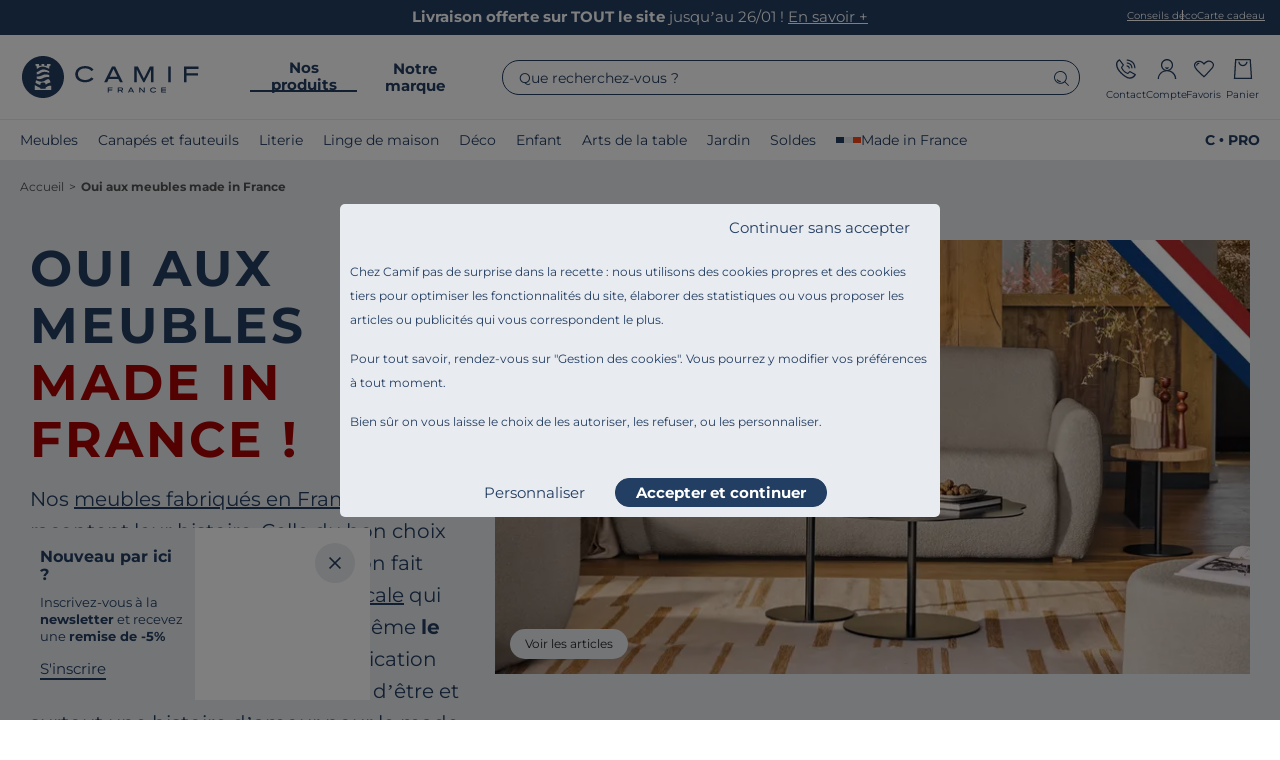

--- FILE ---
content_type: text/html; charset=UTF-8
request_url: https://www.camif.fr/meuble-made-in-france.html
body_size: 63227
content:
<!DOCTYPE html>

<html lang="fr">
<head>
    <meta charset="utf-8">
    <meta content="width=device-width, initial-scale=1, maximum-scale=2" name="viewport">

    <title>        Meubles made in France, la garantie qualité du local | Camif
    </title>


    <link href="https://5ydkmx9st4.kameleoon.eu" rel="preconnect" />
    <link href="https://cdnimage.camif.fr" rel="preconnect" />

    
            <link rel="stylesheet" href="/build/frontoffice/frontoffice-global-entrypoint.f0d61093.css">
        <link rel="stylesheet" href="/build/frontoffice/frontoffice-entrypoint.c2dd1bec.css">
    
    <link rel="preload" href="/build/frontoffice/fonts/Montserrat-VariableFont.5076ccfc.woff2" as="font" type="font/woff2"  crossorigin="anonymous">

        
    <link href="http://cdn.tagcommander.com/" rel="dns-prefetch" />
    <link href="http://www.googletagmanager.com/" rel="dns-prefetch" />
    <link href="http://halc.iadvize.com/" rel="dns-prefetch" />

    <meta http-equiv="X-UA-Compatible" content="IE=edge"/>
    <meta name="p:domain_verify" content="3ce667db2aa9b46deabc6d1f09200262"/>
        
<link rel="canonical" href="https://www.camif.fr/meuble-made-in-france.html">
<meta name="robots" content="index,follow"/>


    <meta name="description" content="Découvrez le made in France avec Camif et ses créations plus éco-responsables. Oui aux meubles et à la literie d&#039;exception pour votre jolie maison !"/>

    <meta property="og:type" content="page">
    <meta property="og:url" content="https://www.camif.fr/meuble-made-in-france.html">
    <meta property="og:title" content="Meubles made in France, la garantie qualité du local | Camif">
    <meta property="og:description" content="Découvrez le made in France avec Camif et ses créations plus éco-responsables. Oui aux meubles et à la literie d&#039;exception pour votre jolie maison !">
    <meta property="og:image" content="https://cdnimage.camif.fr/m/6f572b21bce01244/original/camif__site__landing_tour_MIF__20231222__header.jpg">

    <meta property="twitter:card" content="summary">
    <meta property="twitter:site" content="@Camif_">
    <meta property="twitter:title" content="Meubles made in France, la garantie qualité du local | Camif">
    <meta property="twitter:description" content="Découvrez le made in France avec Camif et ses créations plus éco-responsables. Oui aux meubles et à la literie d&#039;exception pour votre jolie maison !">
    <meta property="twitter:image" content="https://cdnimage.camif.fr/m/6f572b21bce01244/original/camif__site__landing_tour_MIF__20231222__header.jpg">

                    <script type="application/ld+json">
            {
    "@context": "https://schema.org",
    "@type": "FAQPage",
    "mainEntity": [
        {
            "@type": "Question",
            "name": "Où sont fabriqués les meubles camif ?",
            "acceptedAnswer": {
                "@type": "Answer",
                "text": "<div class=\"o-page-container o-page-container--small\">\r\n<div class=\"u-align--left\">\r\n<p><strong>Chez Camif, la priorité est donnée au made in France</strong>&nbsp;! C'est sur notre beau territoire que nous dénichons les meilleurs fabricants de meubles, de literie et de déco pour que vos maisons soient aussi joliment décorées que joyeusement engagées. Et parce que les savoir-faire ne sont pas uniquement français, nous sélectionnons également des fabricants européens pour répondre à tous vos besoins. Mais attention, pas question d'aller plus loin&nbsp;!</p>\r\n</div>\r\n</div>"
            }
        },
        {
            "@type": "Question",
            "name": "Où acheter des meubles design made in France ?",
            "acceptedAnswer": {
                "@type": "Answer",
                "text": "<div class=\"o-page-container o-page-container--small\">\r\n<div class=\"u-align--left\">\r\n<p>Chez Camif évidemment&nbsp;! Et oui, Camif est également <strong>créateur de meubles, de déco et de literie haut de gamme</strong>. Conçus avec une démarche éco-responsable, nos meubles permettent de réduire toujours plus votre impact sur la planète sans faire l'impasse sur un design exigeant.</p>\r\n</div>\r\n</div>"
            }
        },
        {
            "@type": "Question",
            "name": "Quelle marque propose des meubles en bois massif de fabrication française ?",
            "acceptedAnswer": {
                "@type": "Answer",
                "text": "<div class=\"o-page-container o-page-container--small\">\r\n<div class=\"u-align--left\">\r\n<p><strong>Le bois massif est souvent synonyme de qualité et de longévité</strong>. Chez Camif, on le privilégie dès que possible. Parce qu'acheter moins mais mieux passe par la qualité, c'est un critère essentiel pour nous. Le bois que nous utilisons est issu de forêts européennes gérées avec attention afin de limiter notre impact sur ces dernières. Ainsi, on encourage une consommation plus responsable et tournée vers les beaux matériaux, ceux qui se transmettent de génération en génération avec bonheur. Ça vous dit de changer le monde de l'intérieur avec nous ?</p>\r\n</div>\r\n</div>"
            }
        },
        {
            "@type": "Question",
            "name": "Déco et meubles originaux made in France : sur quel site choisir son ameublement ?",
            "acceptedAnswer": {
                "@type": "Answer",
                "text": "<div class=\"o-page-container o-page-container--small\">\r\n<div class=\"u-align--left\">\r\n<p>Le site camif.fr est conçu pour vos achats de meubles, literie et déco originaux. Fabriqués avec amour en France et en Europe, nos meubles répondent aux besoins d'originalité et de style de votre jolie maison.</p>\r\n</div>\r\n</div>"
            }
        }
    ]
}
        </script>
    

        <!-- Generics -->
<link rel="icon" href="/build/frontoffice/images/favicon/favicon-16x16.png?=v2" sizes="16x16">
<link rel="icon" href="/build/frontoffice/images/favicon/favicon-32x32.png?=v2" sizes="32x32">

<link rel="shortcut icon" sizes="192x192" href="/build/frontoffice/images/favicon/android-chrome-192x192.png?=v2">
<link rel="shortcut icon" sizes="512x512" href="/build/frontoffice/images/favicon/android-chrome-512x512.png?=v2">

<link rel="apple-touch-icon" href="/build/frontoffice/images/favicon/apple-touch-icon.png?=v2">
<link rel="mask-icon" href="/build/frontoffice/images/favicon/safari-pinned-tab.svg?=v2" color="#233e63">

            <script type="application/ld+json">
            {
    "@context": "https://schema.org",
    "@type": "WebSite",
    "name": "Camif",
    "url": "https://www.camif.fr/",
    "potentialAction": {
        "@type": "SearchAction",
        "target": "https://www.camif.fr/recherche?q={search_term_string}",
        "query-input": "required name=search_term_string"
    }
}
        </script>

        <script type="application/ld+json">
            {
    "@context": "https://schema.org",
    "@type": "Organization",
    "url": "https://www.camif.fr/",
    "name": "Camif France",
    "logo": "https://www.camif.fr/build/frontoffice/images/logo.png"
}
        </script>

        <script type="application/ld+json">
            {
    "@context": "https://schema.org",
    "@type": "AggregateRating",
    "ratingValue": 4.59,
    "reviewCount": 4626,
    "bestRating": 5,
    "itemReviewed": {
        "@type": "Organization",
        "url": "https://www.camif.fr/",
        "name": "Camif France",
        "logo": "https://www.camif.fr/build/frontoffice/images/logo.png"
    }
}
        </script>
    
        </head>

<body class=" js-window-scroll" >
<div class="u-hidden-visually">
    <?xml version="1.0" encoding="utf-8"?><svg xmlns="http://www.w3.org/2000/svg" xmlns:xlink="http://www.w3.org/1999/xlink"><symbol viewBox="0 0 40.7 38.8" id="100nuits" xmlns="http://www.w3.org/2000/svg"><path fill="currentColor" d="M11 21.6v6.8H9.1v-5.3H7.8v-1.5zm2.5 6.5c-.5-.3-.8-.7-1.1-1.2S12 25.7 12 25s.1-1.4.4-1.9.6-.9 1.1-1.2 1-.4 1.5-.4 1.1.1 1.5.4c.5.3.8.7 1.1 1.2s.4 1.2.4 1.9-.1 1.4-.4 1.9-.6.9-1.1 1.2-1 .4-1.5.4-1.1-.1-1.5-.4m2.3-1.7q.3-.45.3-1.5c0-1.05 0-1.2-.3-1.5-.2-.3-.4-.5-.8-.5s-.6.2-.8.5q-.3.45-.3 1.5c0 1.05 0 1.2.3 1.5.2.3.4.5.8.5s.6-.2.8-.5m4.3 1.7c-.5-.3-.8-.7-1.1-1.2s-.4-1.2-.4-1.9.1-1.4.4-1.9.6-.9 1.1-1.2 1-.4 1.5-.4 1.1.1 1.5.4c.5.3.8.7 1.1 1.2s.4 1.2.4 1.9-.1 1.4-.4 1.9-.6.9-1.1 1.2-1 .4-1.5.4-1.1-.1-1.5-.4m2.3-1.7q.3-.45.3-1.5c0-1.05 0-1.2-.3-1.5-.2-.3-.4-.5-.8-.5s-.6.2-.8.5q-.3.45-.3 1.5c0 1.05 0 1.2.3 1.5.2.3.4.5.8.5s.6-.2.8-.5"/><path fill="currentColor" d="M24.2 35.1H5c-1.3 0-2.4-1.1-2.4-2.4V15.3h33.3v5.9c.8 0 1.3.1 1.4.1l1.2.2V7.8c0-2.8-2.2-5-5-5h-4.8V0h-2.6v2.8H12.9V0h-2.6v2.8H5c-2.8 0-5 2.3-5 5v24.9c0 2.8 2.2 5 5 5h20.7c-.7-.8-1.2-1.6-1.5-2.6M2.6 7.8c0-1.3 1.1-2.4 2.4-2.4h5.3v2.8h2.6V5.4h13.2v2.8h2.6V5.4h4.8c1.3 0 2.4 1.1 2.4 2.4v4.9H2.6z"/><path fill="currentColor" d="M33.5 38.8c-1.9 0-3.7-.7-5.1-2-1.7-1.5-2.6-3.6-2.6-5.8 0-4.2 2.3-6.2 4.2-7.2s3.9-1 4-1h2l-.8 1.8q-1.95 4.5-.6 6.9c1.2 2.1 4 2.5 4 2.5l2.3.3-1.4 1.8s-1.8 2.2-4.9 2.5h-.9Zm-1.7-13c-.3 0-.6.2-.9.4q-2.7 1.35-2.7 4.8c0 3.45.6 2.9 1.8 3.9 1.1 1 2.6 1.5 4 1.3.5 0 1-.2 1.3-.3-1.1-.6-2.4-1.5-3.2-2.9-1.1-1.9-1.2-4.3-.3-7.1Z"/></symbol><symbol viewBox="0 0 16.6 16.5" id="ajout_panier_plus" xmlns="http://www.w3.org/2000/svg"><path fill="currentColor" d="M7.6 4.9c-1.5 0-2.8-1.2-2.8-2.7H3.7C3.7 4.3 5.4 6 7.6 6s3.9-1.7 3.9-3.8h-1.1c0 1.5-1.3 2.7-2.8 2.7m5.5 9.5c-.9 0-1.8-.4-2.5-1-.7-.7-1-1.5-1-2.5s.4-1.8 1-2.5c.7-.7 1.5-1 2.5-1s1.8.4 2.5 1c.7.7 1 1.5 1 2.5s-.4 1.8-1 2.5c-.7.7-1.5 1-2.5 1m0-5.9c-.6 0-1.2.2-1.7.7-.4.4-.7 1-.7 1.7s.2 1.2.7 1.7c.4.4 1 .7 1.7.7s1.2-.2 1.7-.7c.4-.4.7-1 .7-1.7s-.2-1.2-.7-1.7c-.4-.4-1-.7-1.7-.7"/><path fill="currentColor" d="M14.1 15.4c0 .1-12.9.1-12.9.1l.9-14.4h11.1l.3 5.3c.4 0 .7 0 1.1.2L14.2.1H1.1L0 16.5h15.2V15c-.4.2-.8.3-1.1.4"/><path fill="currentColor" d="M14.5 10.4h-.9v-.9h-.9v.9h-.9v.9h.9v.9h.9v-.9h.9z"/></symbol><symbol viewBox="0 0 72.4 92.1" id="alarme" xmlns="http://www.w3.org/2000/svg"><path fill="currentColor" d="M36.2 86.4c-4.6 0-8.4-3.6-8.4-8h-5.7c0 7.6 6.3 13.7 14.1 13.7S50.3 86 50.3 78.4h-5.7c0 4.4-3.8 8-8.4 8m31.6-26V36.8c0-14.3-10.3-26.4-24-29.7-.2-3.9-3.5-7-7.6-7s-7.3 3.1-7.6 7c-13.8 3.3-24 15.3-24 29.7v23.6H0v13.9h72.4V60.4zM36.2 5.7c.5 0 .9.2 1.3.5h-2.6c.3-.3.8-.5 1.3-.5m-25.9 31c0-13.7 11.6-24.9 25.9-24.9S62.1 23 62.1 36.7V60H10.3zm56.4 31.9h-61v-2.5h61z"/></symbol><symbol viewBox="0 0 32.6 40" id="ampoule" xmlns="http://www.w3.org/2000/svg"><path fill="currentColor" d="M30.3 15.1v.8c0 .6 0 1.2-.1 1.8h2.3v-2.6zm-5.9-7.7C21.1 4.2 16.3 3.3 11.9 5c-4.4 1.8-7.3 5.8-7.4 10.4-.1 3.8 1.5 7.4 4.5 9.7 1.5 1.2 2.2 3 2.2 5.7V34h10.1v-3.2c0-2.8.7-4.5 2.2-5.7 2.7-2 4.3-5.2 4.5-8.7s-1.1-6.8-3.6-9.1Zm-5.6 24.2h-4.9V30h5v1.6Zm6.7-15.3c-.1 2.8-1.4 5.3-3.5 6.8-1.6 1.2-2.4 2.7-2.8 4.3h-5.8c-.5-1.8-1.4-3.2-2.8-4.3-2.4-1.8-3.6-4.6-3.5-7.6.1-3.6 2.3-6.8 5.8-8.2 3.4-1.4 7.2-.7 9.8 1.8 1.9 1.8 2.9 4.4 2.8 7.1Zm-9.2 21.1c-.7 0-1.3-.6-1.3-1.3h-2.6c0 2.1 1.7 3.8 3.8 3.8s3.8-1.7 3.8-3.8h-2.6c0 .7-.6 1.3-1.3 1.3Z"/><path fill="currentColor" d="M10.6 11.5c-1.3 1.7-1.7 3.8-1.1 5.9l2.5-.7c-.3-1.3 0-2.6.7-3.7.8-1.1 2.1-1.8 3.5-1.9V8.5c-2.2 0-4.2 1.2-5.5 2.9Zm16.3-3.6 1.6-1.6-1.8-1.8-1.4 1.4c.6.6 1.2 1.3 1.6 2M16.3 1.8h1.3V0H15v1.9h1.3ZM6.3 6 4.8 4.5 3 6.3 4.7 8c.5-.7 1-1.4 1.6-2m-4.1 9.9v-.8H0v2.6h2.4c0-.6-.1-1.2-.1-1.8Zm28.1 0v-.8h2.3v2.6h-2.4c0-.6.1-1.2.1-1.8"/></symbol><symbol viewBox="0 0 17.2 14.9" id="attention" xmlns="http://www.w3.org/2000/svg"><path fill="currentColor" d="M17.2 14.9H0L8.6 0zM1.8 13.8h13.5L8.6 2.1zm6.8-1.4c-.2 0-.4 0-.6-.2-.1-.1-.2-.3-.2-.5s0-.4.2-.5c.1-.1.3-.2.6-.2s.4 0 .6.2c.1.1.2.3.2.5s0 .4-.2.5c-.1.1-.3.2-.6.2m-.5-2.1-.3-3.7h1.5L9 10.3H8Z"/></symbol><symbol viewBox="0 0 25.8 22.5" id="balance" xmlns="http://www.w3.org/2000/svg"><path fill="currentColor" d="M13.7 9.5h-.8c-.3 0-.6 0-.9-.1v11.2H6v1.7h14.2v-1.7h-6.4V9.4Zm-.9-7.9h.8V0h-1.7v1.8c.3 0 .6-.1.9-.1Z"/><path fill="currentColor" d="M8.8 14.1v-.9H8L5 6.6h3.9c0-.3-.1-.7-.1-1.1v-.7H.9v1.7h2.9L.7 13.3H0v.9c0 2.4 2 4.4 4.4 4.4s4.4-2 4.4-4.4ZM4.4 9.4l1.7 3.8H2.5l1.8-3.8Zm0 7.4c-1.2 0-2.2-.8-2.5-1.8H7c-.4 1.1-1.4 1.8-2.5 1.8ZM25 13.3l-3-6.6h2.7V5h-8v.7c0 .4 0 .7-.1 1.1h4.1l-3.1 6.6h-.7v.9c0 2.4 2 4.4 4.4 4.4s4.4-2 4.4-4.4v-.9h-.8Zm-3.6-3.9 1.7 3.8h-3.6l1.8-3.8Zm0 7.4c-1.2 0-2.2-.8-2.5-1.8H24c-.4 1.1-1.4 1.8-2.5 1.8Zm-8.6-8.5c-1.5 0-2.7-1.2-2.7-2.7s1.2-2.7 2.7-2.7 2.7 1.2 2.7 2.7-1.2 2.7-2.7 2.7m0-3.6c-.5 0-1 .4-1 1s.4 1 1 1 1-.4 1-1-.4-1-1-1"/></symbol><symbol viewBox="0 0 34 38.9" id="cadeau" xmlns="http://www.w3.org/2000/svg"><path fill="currentColor" d="M34 7.1h-4.2c.6-1 .9-2.1.7-3.3C30 1.3 27.6-.3 25.2.2c-1 .2-1.8.6-2.5 1.3l-5.6 5.1-5.7-5.2C10.7.7 9.9.2 8.9.1 6.4-.4 4 1.3 3.6 3.7c-.2 1.2 0 2.4.7 3.3H0v9.8h2v22h30.1v-22h2V7.1Zm-2.5 7.3H22V9.7h9.5zM19.4 9.6v4.7h-4.7V9.6zm5-6.3c.3-.4.7-.6 1.1-.7h.4c1 0 1.8.7 2 1.7.2 1.1-.5 2.2-1.6 2.4H26c-2.4.3-4.4.4-5.7.4zm-18.3.9c.1-.5.4-1 .9-1.3.3-.2.7-.4 1.1-.4h.4c.4 0 .8.3 1.1.6l4.2 3.8c-1.3 0-3.3-.1-5.7-.4h-.3c-.5-.1-1-.4-1.3-.9-.3-.4-.4-1-.3-1.5ZM2.5 9.6H12v4.7H2.5zm2 26.8V16.9h7.6v19.5zm10.1 0V16.9h4.7v19.5zm14.9 0h-7.6V16.9h7.6z"/></symbol><symbol viewBox="0 0 178.2 230.1" id="cadenas" xmlns="http://www.w3.org/2000/svg"><path fill="currentColor" d="M152 73.4V60.9C152 27.3 123.8 0 89.1 0S26.2 27.3 26.2 60.9v12.5H0v156.7h178.2V73.4zM41.2 60.9C41.2 35.6 62.7 15 89.1 15S137 35.6 137 60.9v10.8H41.2zm122 154.2H15V88.4h148.2zm-53.7-79.9c0-11.3-9.2-20.4-20.4-20.4s-20.4 9.2-20.4 20.4 5.4 16 12.9 19v27.1h15v-27.1c7.6-3 12.9-10.4 12.9-19m-20.4-5.4c3 0 5.4 2.4 5.4 5.4s-2.4 5.4-5.4 5.4-5.4-2.4-5.4-5.4 2.4-5.4 5.4-5.4"/></symbol><symbol viewBox="0 0 178.2 230.1" id="cadenas_contour" xmlns="http://www.w3.org/2000/svg"><path fill="currentColor" d="M152 73.4V60.9C152 27.3 123.8 0 89.1 0S26.2 27.3 26.2 60.9v12.5H0v156.7h178.2V73.4zM41.2 60.9C41.2 35.6 62.7 15 89.1 15S137 35.6 137 60.9v10.8H41.2zm122 154.2H15V88.4h148.2zm-53.7-79.9c0-11.3-9.2-20.4-20.4-20.4s-20.4 9.2-20.4 20.4 5.4 16 12.9 19v27.1h15v-27.1c7.6-3 12.9-10.4 12.9-19m-20.4-5.4c3 0 5.4 2.4 5.4 5.4s-2.4 5.4-5.4 5.4-5.4-2.4-5.4-5.4 2.4-5.4 5.4-5.4"/></symbol><symbol viewBox="0 0 167.6 112" id="cagnotte" xmlns="http://www.w3.org/2000/svg"><path fill="currentColor" d="M166.1 71.8c-2.5-8.8-8.1-18.5-15.7-27.2-13.2-15-28.5-23.2-39.7-22v-1.1C110.8 6.7 82.1 0 55.4 0S0 6.7 0 21.5v19C.4 46.4 5.6 51 13.4 54.3c-2.1 2.6-2.7 5.2-2.7 7.3v19c1.1 14.2 29.2 20.7 55.4 20.7s29.6-2.2 39.7-5.9c5.9 5.6 12.2 10.2 18.1 13 4.8 2.3 9.2 3.5 13.1 3.5s6.6-1 9.1-2.9.5-.4.5-.4L162.1 95c5.5-4.8 6.9-13 4-23.2M21.6 15.1c8.9-2.9 20.9-4.5 33.8-4.5s24.8 1.6 33.8 4.5c8.9 2.9 11 5.9 11 6.4s-2 3.5-11 6.4c-8.9 2.9-20.9 4.5-33.8 4.5s-24.8-1.6-33.8-4.5c-8.9-2.9-11-5.9-11-6.4s2-3.5 11-6.4M10.7 39.7v-4.8C21.5 40.4 38.8 43 55.4 43s22-1.1 31.5-3.4l-.4.4c-2.4 2.1-3.9 5-4.5 8.6-6.7 1.2-17.4 1.9-26.5 1.9S30.7 48.9 21.7 46c-8.9-2.9-11-5.9-11-6.4Zm44.7 21.5c7.9 0 18.9-.6 27.2-1.9.3 1 .6 2.1.9 3.2.8 2.6 2 5.2 3.3 7.9-5.9 1.2-12.7 2.2-20.8 2.2-12.8 0-24.8-1.6-33.8-4.5-8.9-2.9-11-5.9-11-6.4s.8-1.7 4.2-3.5c9.1 2 19.6 3 29.8 3Zm-23 25c-8.9-2.9-11-5.9-11-6.4V75c10.8 5.5 28.1 8.1 44.7 8.1s19.3-1.4 26.5-3.2c1.6 2.3 3.3 4.6 5.2 6.9-8.5 2.4-19.8 3.8-31.7 3.8S41.3 89 32.3 86.1Zm75.3-4.2C93.2 65.4 90.6 51.4 93.2 48.2s3.7-3.3 3.7-3.3c1.5 9.6 7.3 21 16.8 31.8s20 18 29.4 20.8l-3.5 3.1c-3 2.6-17-1.6-31.9-18.6m14-12.3c-14.1-16.1-17-31.7-12.8-35.4q1.35-1.2 3.9-1.2c6.5 0 18.3 5.7 29.5 18.5 6.5 7.4 11.4 15.8 13.5 23.1 1.6 5.7 1.4 10.5-.7 12.3-4.2 3.7-19.3-1.2-33.4-17.3"/><path fill="currentColor" d="M139.4 63.6c.2 1.1.2 2 0 2.8s-.5 1.3-1.1 1.7q-.75.6-1.8.6c-1.05 0-1.4-.2-2.1-.5-.8-.4-1.5-.9-2.3-1.6s-1.5-1.5-2.2-2.5-1.3-2-1.7-2.9-.7-1.8-.8-2.7c-.1-.8 0-1.6.1-2.2.2-.6.6-1.1 1.1-1.5.6-.4 1.2-.6 2-.5.8 0 1.6.4 2.6.9l-.4-4.1c-1.4-.8-2.7-1.3-4-1.3s-2.4.3-3.3 1c-.9.6-1.5 1.5-1.9 2.6s-.5 2.3-.3 3.7.6 2.8 1.2 4.4c.6 1.5 1.5 3.1 2.7 4.7 1.1 1.6 2.3 2.9 3.6 4s2.5 1.9 3.8 2.5 2.4.9 3.6.9c1.1 0 2.1-.3 3-1 1-.7 1.6-1.7 2-2.9q.45-1.8 0-4.2l-3.8-1.7Z"/></symbol><symbol viewBox="0 0 48.4 32.5" id="cagnotte_depense" xmlns="http://www.w3.org/2000/svg"><path fill="currentColor" d="M0 14.5h14.4V18H0zm45.1 10.2c-1.7 2.4-3.9 3.7-6.2 3.7-3.4 0-6.4-2.8-7.8-6.9h10.6v-4H30.3v-2.6h11.3v-4H31.1C32.5 6.8 35.5 4 38.9 4s4.3 1.5 5.4 2.7l3-2.7C45 1.4 42-.1 38.8-.1c-5.5 0-10.3 4.6-12 10.9h-4.2v4h3.5v2.6h-3.4v4h4.1c1.7 6.3 6.5 10.9 12 10.9s7.1-2 9.5-5.5L45 24.5Z"/></symbol><symbol viewBox="0 0 223.2 218.4" id="calendrier" xmlns="http://www.w3.org/2000/svg"><path fill="currentColor" d="M194.2 16.3h-28V0h-15v16.3H74.8V0h-15v16.3H29c-16 0-29 13-29 29v144.1c0 16 13 29 29 29h165.2c16 0 29-13 29-29V45.3c0-16-13-29-29-29M29 31.3h30.8v16.3h15V31.3h76.4v16.3h15V31.3h28c7.7 0 14 6.3 14 14v28.5H15V45.3c0-7.7 6.3-14 14-14m165.2 172.1H29c-7.7 0-14-6.3-14-14V88.8h193.2v100.6c0 7.7-6.3 14-14 14"/></symbol><symbol viewBox="0 0 40 22.9" id="camion" xmlns="http://www.w3.org/2000/svg"><path fill="currentColor" d="m40 13.9-4.9-8h-6.5V0H4.2v5.3h2.5V2.5h19.4v15.3h-6.9v2.5h10.2c.4 1.5 1.8 2.6 3.5 2.6s3-1.1 3.5-2.6H40zm-7.1 6.5c-.6 0-1.1-.5-1.1-1.1s.5-1.1 1.1-1.1 1.1.5 1.1 1.1-.5 1.1-1.1 1.1m4.6-2.6h-1.3c-.6-1.2-1.8-2.1-3.3-2.1s-2.7.8-3.3 2.1h-1.1V8.4h5.1l3.8 6.2v3.2ZM8 12.4H0V9.9h8zM12.2 9H2.3V6.5h9.9zm-5.5 8.8h3.4v2.5h-6v-6.6h2.5v4.1Zm8-2.1c-2 0-3.6 1.6-3.6 3.6s1.6 3.6 3.6 3.6 3.6-1.6 3.6-3.6-1.6-3.6-3.6-3.6m0 4.7c-.6 0-1.1-.5-1.1-1.1s.5-1.1 1.1-1.1 1.1.5 1.1 1.1-.5 1.1-1.1 1.1"/></symbol><symbol viewBox="0 0 27.8 34.2" id="catalogue" xmlns="http://www.w3.org/2000/svg"><path fill="currentColor" d="M27.8 4.6h-9.6V1.5l-5.2.9V0L1.8 4.2 0 4.5v29.6h27.8zm-9.6 18.9h3.2v4.2h-3.2zM13 4.6l3.1-.5v25.2l-6.9 1.1 3.8-1.6zm-2.2 22.8L2.2 31V6.4h.1l8.5-3.3zM25.6 32H12.7l5.4-.9v-1.2h5.3v-8.5h-5.3v-2.1h5.3v-2.2h-5.3V15h5.3v-2.2h-5.3v-2.1h5.3V8.5h-5.3V6.7h7.4v25.2Z"/></symbol><symbol viewBox="0 0 2535 1024" id="cb" xmlns="http://www.w3.org/2000/svg"><path fill="#233e63" d="M670.1 465.3h642.3v-15.1c-.6-60.5-13-119.1-36.9-174.2-23-53.3-55.7-101.1-97.1-142-41.4-41-89.6-73.2-143.1-95.7C979.9 15 921.1 3.2 860.5 3.2H452.1c-61 0-120.2 12-176 35.5-53.8 22.8-102.2 55.4-143.7 96.9s-74.1 89.9-96.9 143.7C12 335.1 0 394.3 0 455.3v116.6c0 61 12 120.2 35.6 176 22.8 53.8 55.4 102.2 96.9 143.7s89.9 74.1 143.7 96.9c55.7 23.6 114.9 35.5 176 35.5h408.3c61 0 120.2-12 176-35.5 53.8-22.8 102.2-55.4 143.7-96.9s74.1-89.9 96.9-143.7c23.6-55.7 35.5-114.9 35.5-176v-16.4H670.2v-90.3Zm1624.5-.7c63.4-3.1 121.5-25.5 164.8-64 23.7-21 42.2-46.1 55.1-74.5 13.4-29.6 20.2-62.1 20.2-96.4s-6.8-66.6-20.2-95.7c-12.8-27.8-31.4-52.3-55.2-72.7C2413 22 2349.4.1 2279.9 0h-889.6v465.2h904.2v-.6Zm164.7 154.2c-46.5-40.7-110.2-63.2-179.4-63.3h-889.6v465.3h904.2v-.7c63.6-3 121.7-24.8 164.7-62.1 23.8-20.6 42.3-45.3 55.2-73.3 13.4-29.3 20.2-61.6 20.2-95.9s-6.8-66.7-20.2-96.2c-12.8-28.2-31.4-53-55.1-73.9Z"/></symbol><symbol viewBox="0 0 128 90.1" id="cb-carte" xmlns="http://www.w3.org/2000/svg"><path fill="currentColor" d="M105 75.2H89.4c-4.1 0-7.4-3.3-7.4-7.4V53.7c0-4.1 3.3-7.4 7.4-7.4H105c4.1 0 7.4 3.3 7.4 7.4v14.1c0 4.1-3.3 7.4-7.4 7.4M89.4 53.1c-.3 0-.5.2-.5.5v14.1c0 .3.2.5.5.5H105c.3 0 .5-.2.5-.5V53.6c0-.3-.2-.5-.5-.5zm23-53.1H15.6C7 0 0 7 0 15.6v58.9C0 83.1 7 90 15.6 90.1h96.9c8.6 0 15.5-7 15.6-15.6V15.6c0-8.6-7-15.5-15.6-15.6ZM15.6 6.9h96.9c4.8 0 8.7 3.9 8.7 8.7v8.2H6.9v-8.2c0-4.8 3.9-8.7 8.7-8.7m96.8 76.3H15.6c-4.8 0-8.7-3.9-8.7-8.7V30.7h114.2v43.8c0 4.8-3.9 8.7-8.7 8.7M18.8 56.3h27.6v-6.9H18.8zm0 16h27.6v-6.9H18.8z"/></symbol><symbol viewBox="0 0 39.7 35.9" id="cb_securise" xmlns="http://www.w3.org/2000/svg"><path fill="currentColor" d="M34.8 0h-30C2.2 0 0 2.2 0 4.8v18.3c0 2.7 2.2 4.8 4.8 4.8h11.9v-2.1H4.8c-1.5 0-2.7-1.2-2.7-2.7V9.5h35.4v8.4h2.1v-13c0-2.7-2.2-4.8-4.8-4.8Zm2.7 7.4H2.1V4.9c0-1.5 1.2-2.7 2.7-2.7h30c1.5 0 2.7 1.2 2.7 2.7z"/><path fill="currentColor" d="M5.8 20.3h8.6v2.1H5.8zm0-5h8.6v2.1H5.8zm28.9 3.4c0-3.6-3-6.5-6.7-6.5s-6.7 2.9-6.7 6.5v.7h-2.6v16.5h18.6V19.4h-2.6zm-10.9 0c0-2.2 1.9-4 4.2-4s4.2 1.8 4.2 4v.5h-8.4zm11 14.7H21.3V22h13.5z"/><path fill="currentColor" d="M26.8 28.2v2.3h2.5v-2.3c.8-.4 1.3-1.3 1.3-2.2 0-1.4-1.1-2.5-2.5-2.5s-2.5 1.1-2.5 2.5.5 1.8 1.3 2.2Z"/></symbol><symbol viewBox="0 0 67.6 68.2" id="chat_bubble" xmlns="http://www.w3.org/2000/svg"><path fill="currentColor" d="M13.7 22.3h40.2v4.5H13.7zm0 9.6h40.2v4.5H13.7zm0 9.6h40.2V46H13.7z"/><path fill="currentColor" d="M58.1 10.2C52 3.8 43.8.2 35.1 0h-1C24.9 0 16.3 3.6 9.9 10.1 3.4 16.6 0 25.2 0 34.4c.1 18.7 15.6 33.9 34.5 33.9h33V33.7c0-8.8-3.3-17.1-9.4-23.4Zm5 53.6H34.5c-16.4 0-29.9-13.2-30-29.4 0-8 3-15.5 8.6-21.1s13.1-8.8 21-8.8h.9c15.5.4 28.1 13.4 28.1 29.1v30.1Z"/></symbol><symbol viewBox="0 0 16.3 11.5" id="check" xmlns="http://www.w3.org/2000/svg"><path fill="currentColor" d="M6 11.5 0 5.4l1.1-1L6 9.3 15.2 0l1.1 1.1z"/></symbol><symbol viewBox="0 0 16 16" id="check_circle" xmlns="http://www.w3.org/2000/svg"><path fill="currentColor" d="M8 16c-4.4 0-8-3.6-8-8s3.6-8 8-8 8 3.6 8 8-3.6 8-8 8M8 1C4.2 1 1 4.1 1 8s3.1 7 7 7 7-3.1 7-7-3.2-7-7-7M6.6 11.7 3.1 8.2l.7-.7 2.8 2.8 5.6-5.6.7.7z"/></symbol><symbol viewBox="0 0 1024 1024" id="check_thin" xmlns="http://www.w3.org/2000/svg"><path fill="currentColor" d="M361.9 860 0 498.1l46.7-46.7 315.2 315.2 615.4-615.3L1024 198z"/></symbol><symbol viewBox="0 0 151.7 87.4" id="cheque" xmlns="http://www.w3.org/2000/svg"><path fill="currentColor" d="M18.2 36.7h80v9.1h-80zm0-18.4h80v9.1h-80zm86.6 52.3 1.9 3.4 3.6-1.4c.9-.3 2.2-.8 3.7-1.2 4.2-1.3 7.1-2.2 8.9-3.5q5.85-3.9 13.5-7.2c.7 1.9 1.7 3.9 3.1 5.7l7.3-5.5c-1.6-2.1-2.4-4.2-2.2-6.3l.4-7-6.6 2.5c-7.9 3-14.8 6.4-20.5 10.2-.5.4-1.9.9-3.4 1.4.9-2.1 1.6-4.5 1-7.2l-1.2-5.3-31.4 12.7 3.4 8.5 17.7-7.2c-.6 2.2-.7 4.7.8 7.3Z"/><path fill="currentColor" d="M151.7 0H0v87.4h151.7V66.7l-9.1 6.8v4.8H9.1V9.1h133.4v30c1.4-.4 2.7-.9 4.2-1.4l5-1.9z"/></symbol><symbol viewBox="0 0 15 8.6" id="chevron_bas" xmlns="http://www.w3.org/2000/svg"><path fill="currentColor" d="M1.1 0 0 1.1l7.5 7.5L15 1.2 13.9 0 7.5 6.4z"/></symbol><symbol viewBox="0 0 8.6 15" id="chevron_droite" xmlns="http://www.w3.org/2000/svg"><path fill="currentColor" d="M0 13.9 1.1 15l7.5-7.5L1.2 0 0 1.1l6.4 6.4z"/></symbol><symbol viewBox="0 0 8.6 15" id="chevron_gauche" xmlns="http://www.w3.org/2000/svg"><path fill="currentColor" d="M8.6 1.1 7.5 0 0 7.5 7.5 15l1.1-1.1-6.4-6.4z"/></symbol><symbol viewBox="0 0 15 8.6" id="chevron_haut" xmlns="http://www.w3.org/2000/svg"><path fill="currentColor" d="M1.1 8.6 0 7.5 7.5 0 15 7.5l-1.1 1.1-6.4-6.4z"/></symbol><symbol viewBox="0 0 187.1 231.7" id="chrono" xmlns="http://www.w3.org/2000/svg"><path fill="currentColor" d="M98.9 230.8C43.9 233.3-1.5 188 1.1 133c2.2-48 41-86.8 89-89 55-2.5 100.3 42.8 97.8 97.8-2.2 48-41.1 86.8-89 89m-.7-171.9C52 56.8 14 94.8 16.1 141c1.9 40.3 34.5 72.9 74.8 74.8 46.2 2.1 84.3-35.9 82.1-82.1-1.9-40.3-34.5-72.9-74.8-74.8M124.5-.8H64.4v15h22.5V37h15V14.2h22.5v-15ZM102 150.5V99.6H87v42.5l-19.3 11.8 7.8 12.8z"/></symbol><symbol viewBox="0 0 110.4 111.2" id="cible" xmlns="http://www.w3.org/2000/svg"><path fill="currentColor" d="M45.7 21.1v-7.6c-15.8 4-28.2 16.4-32.2 32.1h7.6C24.7 33.9 34 24.7 45.7 21.1M21.1 67.4h-7.6c4 15.7 16.4 28.1 32.2 32.1v-7.6C34 88.3 24.8 79.1 21.1 67.4m70.8-21.8h7.6c-4-15.7-16.3-28.1-32-32.1v7.6c11.6 3.6 20.8 12.8 24.4 24.5M67.5 91.9v7.6c15.7-4 28-16.4 32-32h-7.6c-3.6 11.6-12.8 20.8-24.4 24.4M31.4 56.5c0-1.2 0-2.5.3-3.7H0v7.3h31.6c-.2-1.2-.3-2.4-.3-3.7Zm50-3.7c.2 1.2.3 2.4.3 3.7s0 2.5-.3 3.7h29.1v-7.3H81.4ZM60.2 31.6V0h-7.3v31.6c1.2-.2 2.4-.3 3.7-.3s2.5 0 3.7.3Zm-7.4 49.8v29.8h7.3V81.4c-1.2.2-2.4.3-3.7.3s-2.5 0-3.7-.3ZM38.5 56.5c0 9.9 8.1 18 18 18s18-8.1 18-18-8.1-18-18-18-18 8.1-18 18m28.6 0c0 5.9-4.8 10.7-10.7 10.7s-10.7-4.8-10.7-10.7 4.8-10.7 10.7-10.7 10.7 4.8 10.7 10.7"/></symbol><symbol viewBox="0 0 24.4 20.7" id="coeur" xmlns="http://www.w3.org/2000/svg"><path fill="currentColor" d="M23.9 3.5c-1-2.3-4-3.8-6.6-3.5-2 .3-3.5 1.4-4.6 2.5l-.5.5c-.6-.6-1.6-1.4-2.3-1.8C9 .7 8 .3 6.9.2 4.1 0 1.4 1.4.4 3.7-.5 5.8.4 8 .9 9.1c1.2 2.1 2.9 3.9 4.5 5.4C6.7 15.7 8 17 9.3 18.2l2.9 2.5 2.7-2.5 7.5-8.2c1.5-2 2.7-4.1 1.6-6.5Zm-2.7 5.6-7.3 8-1.7 1.6-1.8-1.6c-1.3-1.2-2.6-2.5-3.9-3.7-1.6-1.5-3.2-3.1-4.2-5-.5-.9-1.2-2.6-.5-4.1.8-1.9 3.2-2.7 5-2.5.8 0 1.7.4 2.4.8.8.5 3 2.6 3 2.6l1.6-1.4c1-.9 2.3-1.9 3.8-2.2 1.9-.3 4.3.9 5 2.6.8 1.6 0 3.1-1.4 5Z"/><path fill="currentColor" d="M4 6.4H2.6c0-.2-.1-2.1 1.4-3.1.7-.5 1.6-.7 2.6-.5l-.3 1.4c-.6 0-1.1 0-1.5.3-.8.6-.9 1.6-.9 2Z"/></symbol><symbol viewBox="0 0 104.9 89.1" id="coeurplein" xmlns="http://www.w3.org/2000/svg"><path fill="currentColor" d="M103 15.1C98.5 5.3 85.8-1.3 74.7.2c-8.6 1.2-14.9 6.2-20 10.9l-2.3 2.2c-2.6-2.5-6.8-6.2-9.8-8-3.8-2.2-8.2-3.7-12.7-4.1C17.7 0 6.1 6 1.8 16c-4 9.1-.3 18.5 2.3 23.3 5 9.2 12.6 16.6 19.4 23.1 5.5 5.4 11.1 10.7 16.6 16.1l12.4 10.7 11.6-10.8 32.2-35.1c6.4-8.4 11.6-17.7 6.8-28.1Z"/><path fill="#fff" d="m17.3 27.6-5.9-.5c0-.4-.5-8.3 6.1-13 3.2-2.2 6.9-3 11.3-2.3l-1.1 5.8q-3.75-.6-6.3 1.2c-3.6 2.6-3.9 6.8-4.1 8.8"/></symbol><symbol viewBox="0 0 69.674 70" id="colis" xmlns="http://www.w3.org/2000/svg"><path fill="currentColor" d="M15.928 38.429V23.871l4.259 1.573v14.52l-2.087.916ZM4.814 52.77v-33l6.3 2.327v24.148l3.643-1.884 2.077 2.34 2.507-1.1L25 51.31V27.223l8.041 2.97v33.928Zm33.045-22.68L64.7 18.37l.151 31.124-26.994 13.562Zm-12.87-8L51.03 10.978l9.776 3.843-25.43 11.1ZM9.068 16.206 36.285 5.182l8.362 3.287-26.23 11.192ZM36.255 0 0 14.686v41.337L34.758 70l2.791-1.4h.307v-.154l31.818-15.99-.2-39.393Z"/></symbol><symbol viewBox="0 0 17.8 19.2" id="compte" xmlns="http://www.w3.org/2000/svg"><path fill="currentColor" d="M8.9 11.6c-3.2 0-5.8-2.6-5.8-5.8S5.7 0 8.9 0s5.8 2.6 5.8 5.8-2.6 5.8-5.8 5.8m0-10.3c-2.5 0-4.6 2.1-4.6 4.6s2.1 4.6 4.6 4.6 4.6-2.1 4.6-4.6-2.1-4.6-4.6-4.6"/><path fill="currentColor" d="M17.7 19.2h-1.2c0-4.1-3.4-7.4-7.7-7.4s-7.7 3.3-7.7 7.4H0c0-4.7 4-8.6 8.9-8.6s8.9 3.9 8.9 8.6ZM8.9 9.6c-1 0-1.8-.8-1.8-1.8h1.2c0 .3.3.6.6.6s.6-.3.6-.6h1.2c0 1-.8 1.8-1.8 1.8"/></symbol><symbol viewBox="0 0 93.7 101.3" id="contact" xmlns="http://www.w3.org/2000/svg"><path fill="currentColor" d="M65.8 14.1c8.5 9.6 7.5 25.4 7.3 28.7s0 1.3 0 1.4h6.4c.1-.8 2.6-21.4-8.7-34.2C64.9 3.3 56.7 0 46.3 0S27.9 3.3 22.2 9.8c-11.5 13.1-8.7 34.5-8.6 35.4H20v-1.5c-.3-3.4-1.4-19.9 7.1-29.7C31.5 9 38 6.4 46.3 6.4s15 2.6 19.5 7.7m17.7 35.1H73.2v32.9c-.4 1.3-2.2 6.6-5.8 6.7h-8.9c-1.9-3-6.1-5-11.1-5s-12.2 3.8-12.2 8.8 5.3 8.8 12.2 8.8 10-2.5 11.6-6h8.5c7.3-.3 11-7.7 12-12v-.7H81c3.2 0 6.8-.5 9.5-3.7 2.3-2.7 3.1-5.8 3.1-13.4 0-14.3-6.4-16.4-10.2-16.4ZM47.4 94.9c-3.8 0-5.7-1.7-5.7-2.3s2-2.3 5.7-2.3 5.7 1.7 5.7 2.3-2 2.3-5.7 2.3m38.4-20.1c-1.2 1.4-3.1 1.5-6.1 1.4V55.6h3.8c3.5 0 3.8 7.6 3.8 10 0 6.9-.6 8.2-1.5 9.2M3.2 53.7C-.4 57.8-1 69.4 1.9 75.8c1.7 3.8 4.6 5.8 8.1 5.8h9.7V50.2h-5.4c-3.6 0-7.9-.3-11.1 3.4Zm10 21.5H9.9c-.4 0-1.3 0-2.3-2.1-2.2-4.8-1.2-13.5.3-15.2.9-1 2.1-1.2 4-1.2h1.3z"/><path fill="currentColor" d="M46.5 73.7c-5.3 0-9.7-4.3-9.7-9.5h6.4c0 1.7 1.5 3 3.2 3s3.2-1.4 3.2-3H56c0 5.2-4.3 9.5-9.7 9.5Z"/></symbol><symbol viewBox="0 0 212.5 212.6" id="crayon" xmlns="http://www.w3.org/2000/svg"><path fill="currentColor" d="M199.5 13.1C191.1 4.7 179.9 0 168 0s-23.1 4.6-31.5 13.1L20.5 129l-5.4 22.2 12.4 12.4 4.7-19L68 180.4l-19 4.7 12.4 12.4 22.2-5.4 116-116c17.4-17.4 17.4-45.7 0-63.1ZM81.6 172.9l-41.8-41.8L137 33.9l41.8 41.8zM189.4 65l-41.8-41.8c5.5-5.3 12.7-8.2 20.4-8.2s15.3 3.1 20.9 8.7 8.7 13 8.7 20.9-2.9 14.9-8.2 20.4M31.9 189.3l-11.4 2.8 2.8-11.4-12.4-12.4L0 212.6l44.3-10.9z"/></symbol><symbol viewBox="0 0 11.9 11.9" id="croix" xmlns="http://www.w3.org/2000/svg"><path fill="currentColor" d="M-.025 10.879 10.794.06l1.131 1.132L1.106 12.01z"/><path fill="currentColor" d="M-.025 1.121 1.106-.01l10.819 10.818-1.131 1.132z"/></symbol><symbol viewBox="0 0 962 962" id="croix_thin" xmlns="http://www.w3.org/2000/svg"><path fill="currentColor" d="M962 44.9 917.1 0 481 436.1 44.9 0 0 44.9 436.1 481 0 917.1 44.9 962 481 526l436.1 436 44.9-44.9L526 481z"/></symbol><symbol viewBox="0 0 37.5 37.7" id="devis" xmlns="http://www.w3.org/2000/svg"><path fill="currentColor" d="M4.9 4.9h15.4v2.5H4.9zm0 5h15.4v2.5H4.9z"/><path fill="currentColor" d="M27.6 27.4v7.8H2.5V2.5h25.2v1.7c.8-.4 1.6-.7 2.5-.9V0H0v37.7h30.1V25l-2.5 2.5Z"/><path fill="currentColor" d="m13.2 30.1.1-.6-2.1-2-1.4 5.9 5.9-1.4-2-2.1zM35.8 7.4c-1.1-1.1-2.6-1.7-4.2-1.7s-3.1.6-4.2 1.7L20 14.8H4.9v2.5h12.6l-5 5-.6 2.4 2 2 .4-1.8 3.9 3.9-1.8.4 2 2 2.4-.6 14.8-14.8c2.3-2.3 2.3-6.1 0-8.4ZM20.6 27.6l-4.9-4.9 12-12 4.9 4.9zm13.7-13.8-4.9-4.9c.6-.5 1.4-.8 2.2-.8s1.8.4 2.5 1c1.3 1.3 1.4 3.3.2 4.7"/></symbol><symbol viewBox="0 0 71.335 70" id="echantillon" xmlns="http://www.w3.org/2000/svg"><path fill="currentColor" d="m71.162 45.445-6.336-25.811a5.97 5.97 0 0 0-7.207-4.367L45.548 18.23A19.676 19.676 0 1 0 9.63 30.7l-7.889 7.89a5.97 5.97 0 0 0 0 8.427l19 19a5.97 5.97 0 0 0 8.427 0l2.181-2.181 14.433 5.742a5.96 5.96 0 0 0 7.739-3.334l4.558-11.452 8.717-2.14a5.965 5.965 0 0 0 4.367-7.207m-60.33-25.766a15.093 15.093 0 0 1 30.183-.337L31.807 21.6a6 6 0 0 0-.476.141l-2.161-2.16a5.97 5.97 0 0 0-8.427 0l-7.794 7.794a15 15 0 0 1-2.117-7.7m15.1 43.1a1.39 1.39 0 0 1-1.944 0l-19-19a1.394 1.394 0 0 1 0-1.944l7.653-7.653a19.6 19.6 0 0 0 13.294 5.184v-4.587a15.03 15.03 0 0 1-10.05-3.844l8.107-8.107a1.386 1.386 0 0 1 1.944 0l1.584 1.584-.017.014 3.769 3.778 13.661 13.66a1.35 1.35 0 0 1 .372.7 1.38 1.38 0 0 1-.373 1.212Zm33.267-23.196L49.264 64.55a1.394 1.394 0 0 1-1.786.769l-12.575-5 13.271-13.274a5.92 5.92 0 0 0 1.741-4.213v-.007a5.94 5.94 0 0 0-1.741-4.239l-8.093-8.093 18.348 7.3a1.394 1.394 0 0 1 .77 1.786m6.5 8.621-5.544 1.361 3.3-8.289a6 6 0 0 0 .194-.569c.016-.055.025-.11.039-.165.035-.138.071-.275.1-.414.009-.054.013-.108.022-.163.021-.14.042-.281.053-.422q-.001-.075.005-.153c.008-.143.015-.286.012-.429 0-.059-.008-.117-.011-.176-.007-.133-.013-.265-.028-.4-.011-.093-.03-.183-.045-.275s-.028-.192-.049-.288a6 6 0 0 0-.916-2.126c-.059-.086-.124-.166-.187-.248s-.1-.14-.157-.206q-.137-.16-.284-.31c-.036-.037-.068-.077-.105-.113-.107-.105-.22-.2-.335-.3-.034-.028-.065-.06-.1-.088a6 6 0 0 0-.361-.263l-.115-.083a6 6 0 0 0-.386-.226q-.063-.038-.128-.074a6 6 0 0 0-.548-.251l-22.016-8.754 20.6-5.057a1.385 1.385 0 0 1 1.663 1.007l6.336 25.812a1.393 1.393 0 0 1-1.009 1.662"/></symbol><symbol viewBox="0 0 955.6 672.5" id="email" xmlns="http://www.w3.org/2000/svg"><path fill="currentColor" d="M0 0v672.5h955.6V0zm703.6 377.1-45.9 43.6 179.1 188.5H108.1l184.4-194.1-45.9-43.6L63.3 564.4V100.3l419.3 419.3 409.7-409.8v466zM115.9 63.3h733.4L482.6 430z"/></symbol><symbol viewBox="0 0 32.9 21.2" id="energy_class_a" xmlns="http://www.w3.org/2000/svg"><path fill="#2c8037" d="M24.2 0H0v21.1h24.1l8.8-10.6L24.1 0Z"/><path fill="#d7d7d7" d="M0 0h7.3v21.2H0z" opacity=".3" style="isolation:isolate"/><path fill="#fff" d="M19 12.8h-3.7l-.7 1.7h-1.9l3.5-7.9H18l3.5 7.9h-1.9l-.7-1.7Zm-.6-1.4-1.3-3-1.3 3h2.5Zm-12.2-.7L3.7 8.1l-2.6 2.6.6.5 1.6-1.6V13H4V9.6l1.7 1.6zM4.6 5.1h-2l-.4.9h-1l2-4.2h1L6.1 6h-1l-.4-.9Zm-.3-.7-.7-1.6-.7 1.6h1.3Zm.4 12.8h.9v1.7c-.2.2-.5.3-.8.4s-.6.1-.9.1c-.4 0-.8 0-1.2-.3-.3-.2-.6-.4-.8-.8s-.3-.7-.3-1.1 0-.8.3-1.1.5-.6.8-.8.7-.3 1.2-.3.7 0 1 .2c.3.1.6.3.8.5l-.6.6c-.3-.3-.7-.5-1.1-.5s-.5 0-.7.2c-.2.1-.4.3-.5.5s-.2.4-.2.7 0 .5.2.7c.1.2.3.4.5.5s.4.2.7.2.5 0 .8-.2v-1.2Z"/></symbol><symbol viewBox="0 0 34 21.9" id="energy_class_b" xmlns="http://www.w3.org/2000/svg"><path fill="#428934" d="M25 0H0v21.9h24.9L34 11 24.9 0z"/><path fill="#d7d7d7" d="M0 0h7.6v21.9H0z" opacity=".3" style="isolation:isolate"/><path fill="#fff" d="M21.4 11.5c.3.3.4.8.4 1.3 0 .7-.3 1.3-.8 1.7q-.9.6-2.4.6h-4.2V6.8h4c1 0 1.8.2 2.3.6s.8.9.8 1.6 0 .8-.3 1.1c-.2.3-.5.6-.8.7.5.1.8.4 1.1.7Zm-5.2-3.2v1.9h1.9c.5 0 .8 0 1.1-.2.2-.2.4-.4.4-.7s-.1-.6-.4-.7c-.2-.2-.6-.2-1.1-.2h-1.9Zm3.3 5c.3-.2.4-.4.4-.8 0-.7-.5-1-1.5-1h-2.2v2h2.2c.5 0 .9 0 1.1-.2M6.4 11 3.8 8.4l-2.6 2.7.5.5 1.7-1.7v3.6h.8V9.9l1.7 1.7zM4.8 5.3h-2l-.4.9h-1l1.9-4.3h1l1.9 4.4H5.1l-.4-.9Zm-.3-.8-.7-1.7-.7 1.7zm.4 13.3h.9v1.8c-.2.2-.5.3-.8.4s-.6.1-.9.1c-.5 0-.9 0-1.2-.3s-.6-.5-.8-.8-.3-.7-.3-1.2.1-.8.3-1.2.5-.6.9-.8q.6-.3 1.2-.3c.6 0 .7 0 1 .2.3.1.6.3.8.6l-.6.6c-.3-.3-.7-.5-1.1-.5s-.5 0-.7.2c-.2.1-.4.3-.5.5s-.2.5-.2.7 0 .5.2.7c.1.2.3.4.5.5s.5.2.7.2.6 0 .8-.2v-1.3Z"/></symbol><symbol viewBox="0 0 33.9 21.8" id="energy_class_c" xmlns="http://www.w3.org/2000/svg"><path fill="#b3b711" d="M24.9 0H0v21.8h24.8l9.1-10.9L24.8 0z"/><path fill="#d7d7d7" d="M0 0h7.6v21.8H0z" opacity=".3" style="isolation:isolate"/><path fill="#fff" d="M15.9 14.5c-.7-.4-1.2-.9-1.6-1.5s-.6-1.4-.6-2.2.2-1.5.6-2.2c.4-.6.9-1.1 1.6-1.5s1.4-.5 2.3-.5 1.3.1 1.9.4c.6.2 1 .6 1.4 1.1l-1.2 1.1c-.6-.6-1.2-1-2-1s-1 .1-1.3.3q-.6.3-.9.9c-.3.6-.3.8-.3 1.3s.1 1 .3 1.3q.3.6.9.9c.4.2.8.3 1.3.3.8 0 1.5-.3 2-1l1.2 1.1c-.4.5-.9.8-1.4 1.1-.6.2-1.2.4-1.9.4s-1.6-.2-2.2-.5ZM6.4 11 3.8 8.4 1.2 11l.5.6 1.7-1.7v3.5h.8V9.8l1.6 1.7zM4.8 5.3h-2l-.4.9h-1l1.9-4.3h1l1.9 4.3H5.1l-.4-.9Zm-.3-.8-.7-1.7-.7 1.7zm.3 13.3h.9v1.8c-.2.2-.5.3-.8.4s-.6.1-.9.1c-.5 0-.9 0-1.2-.3-.4-.2-.6-.5-.8-.8s-.3-.7-.3-1.2.1-.8.3-1.2.5-.6.9-.8.8-.3 1.2-.3.7 0 1 .2c.3.1.6.3.8.6l-.6.6c-.3-.3-.7-.5-1.1-.5s-.5 0-.7.2c-.2.1-.4.3-.5.5s-.2.5-.2.7 0 .5.2.7c.1.2.3.4.5.5s.5.2.7.2.5 0 .8-.2v-1.3Z"/></symbol><symbol viewBox="0 0 34 21.9" id="energy_class_d" xmlns="http://www.w3.org/2000/svg"><path fill="#ffd201" d="M25 0H0v21.9h24.9L34 11 24.9 0z"/><path fill="#d7d7d7" d="M0 0h7.6v21.9H0z" opacity=".3" style="isolation:isolate"/><path fill="#fff" d="M14.3 6.8H18c.9 0 1.7.2 2.4.5s1.2.8 1.6 1.4q.6.9.6 2.1c0 1.2-.2 1.5-.6 2.1s-.9 1.1-1.6 1.4-1.5.5-2.4.5h-3.7zm3.6 6.7c.8 0 1.5-.2 2-.7s.7-1.1.7-1.8-.2-1.4-.7-1.8-1.1-.7-2-.7h-1.7v5.1h1.7ZM1.7 11.6l-.5-.5 2.6-2.7L6.4 11l-.5.6-2.1-2.1z"/><path fill="#fff" d="M3.4 8.9h.8v4.5h-.8zm1.4-3.6h-2l-.4.9h-1l1.9-4.3h1l1.9 4.4H5.1l-.4-.9Zm-.3-.8-.7-1.7-.7 1.7zm.4 13.3h.9v1.8c-.2.2-.5.3-.8.4s-.6.1-.9.1c-.5 0-.9 0-1.2-.3-.4-.2-.6-.5-.8-.8s-.3-.7-.3-1.2.1-.8.3-1.2.5-.6.9-.8.8-.3 1.2-.3.7 0 1 .2c.3.1.6.3.8.6l-.6.6c-.3-.3-.7-.5-1.1-.5s-.5 0-.7.2c-.2.1-.4.3-.5.5s-.2.5-.2.7 0 .5.2.7c.1.2.3.4.5.5s.5.2.7.2.6 0 .8-.2v-1.3Z"/></symbol><symbol viewBox="0 0 34.5 22.2" id="energy_class_e" xmlns="http://www.w3.org/2000/svg"><path fill="#e48d15" d="M25.4 0H0v22.2h25.3l9.2-11.1L25.3 0z"/><path fill="#d7d7d7" d="M0 0h7.7v22.2H0z" opacity=".3" style="isolation:isolate"/><path fill="#fff" d="M20.9 13.7v1.5h-6.4V6.9h6.3v1.5h-4.4v1.8h3.8v1.5h-3.8v1.9h4.5ZM6.5 11.2 3.9 8.5l-2.7 2.7.5.6 1.8-1.7v3.6h.7V10L6 11.7zM4.9 5.4H2.8l-.4.9h-1l1.9-4.4h1l2 4.4H5.2l-.4-.9Zm-.4-.8-.7-1.7-.7 1.7zm.4 13.5h.9v1.8c-.2.2-.5.3-.8.4s-.6.1-1 .1c-.5 0-.9 0-1.2-.3-.4-.2-.7-.5-.9-.8s-.3-.7-.3-1.2.1-.8.3-1.2.5-.6.9-.8.8-.3 1.2-.3.7 0 1.1.2c.3.1.6.3.8.6l-.7.6c-.3-.3-.7-.5-1.1-.5s-.5 0-.8.2c-.2.1-.4.3-.5.5s-.2.5-.2.7 0 .5.2.7c.1.2.3.4.5.5s.5.2.7.2.6 0 .8-.2V18Z"/></symbol><symbol viewBox="0 0 36 23.1" id="energy_class_f" xmlns="http://www.w3.org/2000/svg"><path fill="#d44916" d="M26.4 0H0v23.1h26.3l9.6-11.6L26.3 0z"/><path fill="#d7d7d7" d="M0 0h8v23.1H0z" opacity=".3" style="isolation:isolate"/><path fill="#fff" d="M17.1 8.8v2.3h4v1.6h-4v3.1h-2V7.2h6.5v1.6zM6.8 11.7 4 8.9l-2.8 2.8.6.6 1.8-1.8v3.7h.8v-3.7l1.8 1.7zM5.1 5.6H3l-.4 1H1.5l2-4.6h1.1l2.1 4.6H5.6l-.4-1Zm-.4-.8L4 3l-.7 1.8h1.5Zm.4 14.1h1v1.9c-.3.2-.5.3-.9.4s-.7.2-1 .2c-.5 0-.9-.1-1.3-.3s-.7-.5-.9-.8-.3-.8-.3-1.2.1-.9.3-1.2.5-.6.9-.8.8-.3 1.3-.3.8 0 1.1.2c.3.1.6.3.8.6l-.7.6c-.3-.3-.7-.5-1.2-.5s-.6 0-.8.2c-.2.1-.4.3-.5.5s-.2.5-.2.8 0 .5.2.8c.1.2.3.4.5.5s.5.2.8.2.6 0 .8-.2v-1.3Z"/></symbol><symbol viewBox="0 0 33.4 21.5" id="energy_class_g" xmlns="http://www.w3.org/2000/svg"><path fill="#ca151b" d="M24.6 0H0v21.5h24.5l9-10.7-9-10.8Z"/><path fill="#d7d7d7" d="M0 0h7.5v21.5H0z" opacity=".3" style="isolation:isolate"/><path fill="#fff" d="M19.5 10.6h1.7v3.3c-.4.3-.9.6-1.5.8s-1.2.3-1.7.3c-.8 0-1.6-.2-2.2-.5s-1.2-.8-1.6-1.5q-.6-.9-.6-2.1c0-1.2.2-1.5.6-2.1s.9-1.1 1.6-1.5 1.4-.5 2.3-.5 1.3.1 1.9.4c.6.2 1.1.6 1.4 1l-1.2 1.1q-.9-.9-2.1-.9c-1.2 0-1 .1-1.4.3q-.6.3-.9.9c-.2.4-.3.8-.3 1.3s.1.9.3 1.3q.3.6.9.9c.4.2.8.3 1.3.3s1-.1 1.4-.3v-2.3Zm-13.2.2L3.7 8.3l-2.5 2.6.5.5 1.6-1.6v3.4h.8V9.7l1.7 1.7zM4.7 5.2h-2l-.4.9h-1l1.9-4.3h1l1.9 4.3h-1zm-.3-.8-.7-1.6L3 4.4zm.4 13.1h.9v1.7c-.2.2-.5.3-.8.4s-.6.1-.9.1c-.4 0-.8 0-1.2-.3-.4-.2-.6-.5-.8-.8s-.3-.7-.3-1.1.1-.8.3-1.1.5-.6.8-.8.8-.3 1.2-.3.7 0 1 .2c.3.1.6.3.8.6l-.6.6c-.3-.3-.7-.5-1.1-.5s-.5 0-.7.2c-.2.1-.4.3-.5.5s-.2.4-.2.7 0 .5.2.7c.1.2.3.4.5.5s.4.2.7.2.5 0 .8-.2v-1.3Z"/></symbol><symbol viewBox="0 0 218.7 140.6" id="energy_label_a" xmlns="http://www.w3.org/2000/svg"><path fill="#ffd201" d="M160.8 0H0v140.6h160.1l58.6-70.3L160.1 0z"/><path fill="#fff" d="M111.8 81H87.4l-4.6 11.2H70.3l23.4-52.5h12l23.5 52.5h-12.8L111.7 81Zm-3.9-9.3-8.3-20.1-8.3 20.1z"/></symbol><symbol viewBox="0 0 218.7 140.6" id="energy_label_a_2_plus" xmlns="http://www.w3.org/2000/svg"><path fill="#428934" d="M160.8 0H0v140.6h160.1l58.6-70.3L160.1 0z"/><path fill="#fff" d="M75.6 81H51.2l-4.6 11.2H34.1l23.4-52.5h12L93 92.2H80.2L75.5 81Zm-3.8-9.3-8.3-20.1-8.3 20.1zm52.8 3.2h-10.4v10.2h-7.7V74.9H96.1v-7.3h10.4V57.4h7.7v10.2h10.4zm36.3 0h-10.4v10.2h-7.7V74.9h-10.4v-7.3h10.4V57.4h7.7v10.2h10.4z"/></symbol><symbol viewBox="0 0 218.7 140.6" id="energy_label_a_3_plus" xmlns="http://www.w3.org/2000/svg"><path fill="#2c8037" d="M160.8 0H0v140.6h160.1l58.6-70.3L160.1 0z"/><path fill="#fff" d="M57.5 81H33.1l-4.6 11.2H16l23.4-52.5h12l23.5 52.5H62.1L57.4 81Zm-3.8-9.3-8.3-20.1-8.3 20.1zm52.7 3.2H96v10.2h-7.7V74.9H77.9v-7.3h10.4V57.4H96v10.2h10.4zm36.3 0h-10.4v10.2h-7.7V74.9h-10.4v-7.3h10.4V57.4h7.7v10.2h10.4zm36.3 0h-10.4v10.2h-7.7V74.9h-10.4v-7.3h10.4V57.4h7.7v10.2H179z"/></symbol><symbol viewBox="0 0 218.7 140.6" id="energy_label_a_plus" xmlns="http://www.w3.org/2000/svg"><path fill="#b3b711" d="M160.8 0H0v140.6h160.1l58.6-70.3L160.1 0z"/><path fill="#fff" d="M93.8 81H69.4l-4.6 11.2H52.3l23.4-52.5h12l23.5 52.5H98.4L93.7 81ZM90 71.7l-8.3-20.1-8.3 20.1zm52.7 3.2h-10.4v10.2h-7.7V74.9h-10.4v-7.3h10.4V57.4h7.7v10.2h10.4z"/></symbol><symbol viewBox="0 0 218.7 140.6" id="energy_label_b" xmlns="http://www.w3.org/2000/svg"><path fill="#e48d15" d="M160.8 0H0v140.6h160.1l58.6-70.3L160.1 0z"/><path fill="#fff" d="M122.5 69.7c1.7 2.2 2.5 5 2.5 8.2 0 4.6-1.8 8.1-5.4 10.6s-8.8 3.7-15.6 3.7H76.8V39.7h25.7c6.4 0 11.3 1.2 14.7 3.7s5.1 5.8 5.1 10-.6 4.8-1.8 6.8-2.9 3.6-5.1 4.7c3 1 5.3 2.5 7 4.8ZM89 48.9v12.4h12.1c3 0 5.3-.5 6.8-1.6s2.3-2.6 2.3-4.7-.8-3.6-2.3-4.6c-1.6-1-3.8-1.5-6.8-1.5zm21.4 32.6c1.6-1 2.4-2.7 2.4-4.9 0-4.3-3.2-6.5-9.7-6.5H88.9v13h14.2c3.2 0 5.6-.5 7.2-1.6Z"/></symbol><symbol viewBox="0 0 218.7 140.6" id="energy_label_c" xmlns="http://www.w3.org/2000/svg"><path fill="#d44916" d="M160.8 0H0v140.6h160.1l58.6-70.3L160.1 0z"/><path fill="#fff" d="M88.7 89.6c-4.3-2.3-7.7-5.6-10.2-9.7s-3.7-8.8-3.7-14 1.2-9.9 3.7-14 5.9-7.4 10.2-9.7 9.2-3.5 14.6-3.5 8.7.8 12.3 2.4q5.55 2.4 9.3 6.9l-7.8 7.2c-3.6-4.1-7.9-6.1-13.2-6.1s-6.2.7-8.7 2.1q-3.75 2.1-6 6-2.1 3.9-2.1 8.7c0 4.8.7 6.1 2.1 8.7q2.1 3.75 6 6 3.75 2.1 8.7 2.1c5.2 0 9.6-2.1 13.2-6.2l7.8 7.2c-2.5 3.1-5.6 5.4-9.3 7s-7.8 2.4-12.4 2.4-10.2-1.2-14.5-3.5"/></symbol><symbol viewBox="0 0 218.7 140.6" id="energy_label_d" xmlns="http://www.w3.org/2000/svg"><path fill="#ca151b" d="M160.8 0H0v140.6h160.1l58.6-70.3L160.1 0z"/><path fill="#fff" d="M74.6 39.7h23.9c5.7 0 10.7 1.1 15.1 3.3s7.8 5.2 10.2 9.2 3.6 8.5 3.6 13.8-1.2 9.9-3.6 13.8c-2.4 4-5.8 7-10.2 9.2s-9.4 3.3-15.1 3.3H74.6V39.8Zm23.3 42.5c5.2 0 9.4-1.5 12.6-4.4 3.1-2.9 4.7-6.9 4.7-11.9s-1.6-9-4.7-11.9-7.3-4.4-12.6-4.4H86.8v32.5h11.1Z"/></symbol><symbol viewBox="0 0 81.7 81.7" id="etape_1_chip" xmlns="http://www.w3.org/2000/svg"><circle cx="40.8" cy="40.8" r="40.8" fill="#81c6b0"/><path fill="#fff" d="M40.2 25.6v26.1h-6V30.5H29v-4.8h11.2ZM45.6 51c-.7-.7-1-1.6-1-2.6s.3-1.9 1-2.6 1.6-1 2.6-1 1.9.3 2.6 1 1 1.5 1 2.6-.3 1.9-1 2.6-1.6 1-2.6 1-1.9-.3-2.6-1"/></symbol><symbol viewBox="0 0 77.9 77.9" id="etape_2_chip" xmlns="http://www.w3.org/2000/svg"><circle cx="38.9" cy="38.9" r="38.9" fill="#81c6b0"/><path fill="#fff" d="M43.6 44.6v4.7H24.8v-3.7l9.6-9.1c1-1 1.7-1.8 2.1-2.5s.5-1.4.5-2.1c0-1-.3-1.8-1-2.3s-1.7-.8-3-.8-2.1.2-2.9.6c-.9.4-1.6 1-2.2 1.9l-4.2-2.7c1-1.4 2.3-2.6 4-3.4s3.7-1.2 5.9-1.2 3.5.3 4.8.9c1.4.6 2.5 1.5 3.2 2.6q1.2 1.65 1.2 3.9c0 2.25-.3 2.6-.9 3.8s-1.7 2.5-3.3 4l-5.7 5.4zm3.5 4c-.7-.7-1-1.5-1-2.5s.3-1.8 1-2.5q1.05-.9 2.4-.9c1.35 0 1.8.3 2.5.9s1 1.5 1 2.5-.3 1.8-1 2.5-1.5 1-2.5 1-1.8-.3-2.4-1"/></symbol><symbol viewBox="0 0 77.9 77.9" id="etape_3_chip" xmlns="http://www.w3.org/2000/svg"><circle cx="38.9" cy="38.9" r="38.9" fill="#81c6b0"/><path fill="#fff" d="M41.8 37c1.2 1.3 1.7 2.8 1.7 4.7s-.4 2.8-1.1 4c-.8 1.2-1.9 2.2-3.5 2.9s-3.5 1.1-5.7 1.1-3.5-.2-5.2-.7-3.1-1.1-4.3-2l2.2-4.4c.9.7 2 1.3 3.3 1.7 1.2.4 2.5.6 3.8.6s2.6-.3 3.4-.8c.8-.6 1.2-1.3 1.2-2.4 0-2-1.6-3.1-4.7-3.1h-2.6v-3.8l5.1-5.8H24.8v-4.6h17.4v3.7l-5.6 6.4c2.2.4 3.8 1.2 5 2.4ZM47 48.6c-.7-.7-1-1.5-1-2.5s.3-1.8 1-2.5q1.05-.9 2.4-.9c1.35 0 1.8.3 2.5.9s1 1.5 1 2.5-.3 1.8-1 2.5-1.5 1-2.5 1-1.8-.3-2.4-1"/></symbol><symbol viewBox="0 0 94.7 91.5" id="etoile" xmlns="http://www.w3.org/2000/svg"><path fill="currentColor" d="M76.6 91.5 47.3 78.1 18 91.5l3.5-32.4L0 35l31.4-6.6L47.3 0l16 28.4L94.7 35 73.2 59.1l3.5 32.4Z"/></symbol><symbol viewBox="0 0 127.8 236.9" id="facebook" xmlns="http://www.w3.org/2000/svg"><path fill="currentColor" d="M35.6 133.7H6.2c-4.7 0-6.2-1.8-6.2-6.2V91.6c0-4.7 1.8-6.2 6.2-6.2h29.3V59.3c0-11.9 2.1-23.1 8-33.5C49.7 15.1 58.6 8 69.9 3.9 77.3 1.2 84.7 0 92.7 0h29.1c4.2 0 5.9 1.8 5.9 5.9v33.8c0 4.2-1.8 5.9-5.9 5.9-8 0-16 0-24 .3-8 0-12.2 3.9-12.2 12.2-.3 8.9 0 17.5 0 26.7H120c4.7 0 6.5 1.8 6.5 6.5v35.9c0 4.7-1.5 6.2-6.5 6.2H85.6V230c0 5-1.5 6.8-6.8 6.8H41.7c-4.4 0-6.2-1.8-6.2-6.2v-96.9Z"/></symbol><symbol viewBox="0 0 40.9 31" id="filtres" xmlns="http://www.w3.org/2000/svg"><path fill="currentColor" d="M10.8 4.6c0-.4 0-.8.1-1.2H0v2.7h11c-.1-.5-.2-1-.2-1.5m13.7-1.2c0 .4.1.8.1 1.2s0 1-.2 1.5h16.4V3.4zm-6.8 5.8c-2.5 0-4.6-2.1-4.6-4.6S15.2 0 17.7 0s4.6 2.1 4.6 4.6-2.1 4.6-4.6 4.6m0-6.5c-1.1 0-2 .9-2 2s.9 2 2 2 2-.9 2-2-.9-2-2-2m6.7 12.8c0-.5 0-.9.1-1.3H0v2.7h24.5c0-.4-.1-.9-.1-1.3Zm13.7-1.3c0 .4.1.9.1 1.3s0 .9-.1 1.3h2.8v-2.7h-2.8Zm-6.8 6c-2.6 0-4.6-2.1-4.6-4.6s2.1-4.6 4.6-4.6 4.6 2.1 4.6 4.6-2.1 4.6-4.6 4.6m0-6.6c-1.1 0-2 .9-2 2s.9 2 2 2 2-.9 2-2-.9-2-2-2m-15 11.3c.1.5.2 1 .2 1.5s0 .8-.1 1.2h24.5v-2.7zM2.6 26.4c0-.5 0-1 .2-1.5H0v2.7h2.7c0-.4-.1-.8-.1-1.2M9.5 31c-2.5 0-4.6-2.1-4.6-4.6s2.1-4.6 4.6-4.6 4.6 2.1 4.6 4.6S12 31 9.5 31m0-6.6c-1.1 0-2 .9-2 2s.9 2 2 2 2-.9 2-2-.9-2-2-2"/></symbol><symbol viewBox="0 0 21.781 15.199" id="fleche_droite" xmlns="http://www.w3.org/2000/svg"><path fill="none" stroke="currentColor" stroke-width="2" d="m11.941.771 8.27 6.841-8.27 6.817m7.732-6.827H-.002"/></symbol><symbol viewBox="0 0 21.781 15.199" id="flechedroite2" xmlns="http://www.w3.org/2000/svg"><path fill="none" stroke="currentColor" stroke-width="2" d="m11.941.771 8.27 6.841-8.27 6.817m7.732-6.827H-.002"/></symbol><symbol viewBox="0 0 30.9 30.9" id="garantie" xmlns="http://www.w3.org/2000/svg"><path fill="currentColor" d="m15.3 30.9-5.6-3-5.4-1.6-1.5-5.4L0 15.3l2.8-5.1 1.8-5.8 5.8-1.2L15.5 0l5 3.1 5.9 1.6 1.5 6.3 3 4.7-3.1 4.7-1.6 6.2-5.7 1.1-5.2 3.3Zm-9.2-6.2 4.5 1.3 4.7 2.6 4.6-2.9 4.8-.9 1.4-5.3 2.5-3.9-2.5-3.9-1.3-5.4-5-1.3-4.2-2.6-4.3 2.7-5 1.1-1.5 4.9-2.4 4.3 2.5 4.8zM21.6 13l-1.4-1.4-6.5 6.5-3.1-3.1-1.4 1.4 4.5 4.5z"/></symbol><symbol viewBox="0 0 45.6 34.4" id="guillemets" xmlns="http://www.w3.org/2000/svg"><path fill="currentColor" d="M20.7 11.1C21.1 5.1 16.3 0 10.2 0 4.6 0 0 4.7 0 10.4s3.4 10.1 9.2 9.8L3.9 34.4h1.3s11.5-13.5 12-14.2c1-1.5 2-3.2 2.6-4.9s.8-2.6.9-4.1Zm24.9 0C45.9 5.1 41.1 0 35.1 0c-5.7 0-10.2 4.7-10.2 10.4s3.4 10.1 9.2 9.8l-5.3 14.2h1.3s11.5-13.5 12-14.2c1-1.5 2-3.2 2.6-4.9s.8-2.6.9-4.1Z"/></symbol><symbol viewBox="0 0 234.3 234.3" id="hear" xmlns="http://www.w3.org/2000/svg"><path fill="currentColor" d="M117.1 234.3C52.5 234.3 0 181.7 0 117.1S52.5 0 117.1 0s117.1 52.5 117.1 117.1-52.5 117.1-117.1 117.1Zm0-219.3C60.8 15 15 60.8 15 117.1s45.8 102.1 102.1 102.1 102.1-45.8 102.1-102.1S173.5 15 117.1 15"/><path fill="currentColor" d="m170.5 63.5 8.1-8.1c-3.6-3.5-7.4-6.8-11.5-9.7l-7.2 7.2zm-77.1 56-47.7 47.7c2.9 4.1 6.1 8 9.7 11.5l48.6-48.6zm29.7-31.1c9.4 5.6 12.4 17.8 6.8 27.2l12.9 7.7c9.9-16.4 4.6-37.9-11.9-47.8-8-4.8-17.3-6.2-26.3-4S88 79.4 83.2 87.3L96.1 95c2.7-4.5 7.1-7.7 12.2-9s10.5-.5 15 2.2Z"/><path fill="currentColor" d="M145.6 52.3c-28.9-17.4-66.7-8-84.1 20.9l12.9 7.7c6.4-10.6 16.5-18.1 28.5-21 12-3 24.4-1.1 35 5.3 21.8 13.1 28.9 41.5 15.9 63.3l-27.5 41.6c-6.6 10-19.8 13.6-30.6 8.4l-14.2-6.9-6.5 13.5 14.2 6.9c5.4 2.6 11.2 3.9 16.9 3.9 12.8 0 25.3-6.3 32.7-17.5l27.6-41.7.2-.3c17.4-28.9 8-66.6-20.9-84.1Z"/></symbol><symbol viewBox="0 0 22.7 31.9" id="hipli" xmlns="http://www.w3.org/2000/svg"><path fill="currentColor" d="M21.9 0H.8L0 4.3v27.6h22.7V4.3zM10.2 8v17.2H3.5l-1.2 1.9V6.6l8 1.5ZM4.7 27.5h13.4l1.4 2.2H3.4l1.4-2.2Zm14.6-2.3h-6.9V8l8-1.5v20.3l-1.1-1.7ZM20 2.3l.4 2.1-9 1.6-9-1.6.4-2.1h17.3Z"/></symbol><symbol viewBox="0 0 1024 1024" id="indice-reparabilite" xmlns="http://www.w3.org/2000/svg"><path fill="currentColor" d="M861.77 1023.98H162.23A161.95 161.95 0 0 1 .02 861.78V162.22C.02 72.43 72.43.02 162.22.02h699.55c89.8 0 162.22 72.41 162.22 162.2v699.55c0 89.8-72.42 162.21-162.22 162.21"/><path fill="#fff" d="m882.05 434.51-73.87-11.58c-8.69-33.31-21.72-65.18-39.1-94.14l44.9-62.28c5.8-7.24 4.34-20.28-1.45-26.07l-62.28-62.28c-7.24-7.24-18.83-7.24-26.07-1.45l-62.28 44.9a339.9 339.9 0 0 0-94.14-39.1l-11.59-73.87a20.3 20.3 0 0 0-20.27-17.38h-88.35a20.3 20.3 0 0 0-20.28 17.38l-11.59 73.86c-33.3 8.7-65.17 21.73-94.14 39.1l-62.28-44.89c-7.24-5.8-20.27-4.34-26.07 1.45l-62.27 62.28c-7.25 7.24-7.25 18.83-1.45 26.07l44.9 63.72a339.9 339.9 0 0 0-39.11 94.14l-73.87 11.6a20.3 20.3 0 0 0-17.37 20.27v88.35a20.3 20.3 0 0 0 17.37 20.27l73.87 11.6c8.69 33.3 21.72 65.17 39.1 94.13l-44.9 62.28c-5.79 7.24-4.34 20.28 1.46 26.07l62.27 62.28c7.25 7.24 18.83 7.24 26.07 1.45l62.28-44.9a339.9 339.9 0 0 0 94.14 39.1l11.6 73.87a20.3 20.3 0 0 0 20.27 17.38h88.35a20.3 20.3 0 0 0 20.27-17.38l11.59-73.86c11.59-2.9 23.17-5.8 33.31-10.14l-69.52-70.97c-13.03 1.45-26.07 2.9-39.1 2.9-131.8 0-238.98-107.18-238.98-238.98s107.18-238.97 238.98-238.97 238.97 107.17 238.97 238.97c0 15.93-1.45 31.86-4.34 47.8L796.6 617c4.34-13.04 8.69-26.07 13.03-40.56l73.86-11.59a20.3 20.3 0 0 0 17.38-20.27v-88.35c-1.44-10.14-8.69-20.28-18.82-21.73zm-86.9 259.26c31.86 31.86 31.86 82.55 0 112.97-31.86 31.86-82.55 31.86-112.97 0L525.76 651.76c-49.24 11.6-101.38-2.9-139.04-40.55-43.45-43.45-52.14-105.73-36.2-154.97 1.44-4.35 8.68-4.35 10.13-2.9l89.8 89.8c11.58 11.59 31.86 11.59 44.9 0L533 505.48c11.59-11.58 11.59-31.86 0-44.9l-89.8-89.8c-2.9-2.89-1.45-8.68 2.9-10.13 49.24-17.38 111.52-7.24 154.97 36.2 37.66 37.67 50.7 91.25 40.56 139.05z"/></symbol><symbol viewBox="0 0 234.3 234.3" id="indisponible" xmlns="http://www.w3.org/2000/svg"><path fill="currentColor" d="M117.5 234.4C52.9 234.4.4 181.9.4 117.3S52.9.1 117.5.1s117.1 52.5 117.1 117.1-52.5 117.1-117.1 117.1Zm0-219.3C61.2 15.1 15.4 61 15.4 117.3s45.8 102.1 102.1 102.1 102.1-45.8 102.1-102.1S173.8 15.1 117.5 15.1"/><path fill="currentColor" d="M173.6 50.6 50.8 173.4c3.2 3.8 6.8 7.4 10.6 10.6L184.2 61.2c-3.2-3.8-6.8-7.4-10.6-10.6"/></symbol><symbol viewBox="0 0 39.6 40" id="info" xmlns="http://www.w3.org/2000/svg"><path fill="currentColor" d="M39.6 19.7C39.6 9.1 31.2.3 20.6 0H20C8.9 0 0 9 0 20.2 0 31.2 9.2 40 20.3 40h19.3z"/><path fill="#fff" d="M23.4 32.2c-2.6 0-5.1-.7-5.1-5.4V15.9h2.8v10.9c0 1.6.3 2.2.5 2.3.3.3 1.1.3 1.8.3zm-5-23h2.8v3.4h-2.8z"/></symbol><symbol viewBox="0 0 226.4 228.6" id="info_contour" xmlns="http://www.w3.org/2000/svg"><path fill="currentColor" d="M132.7 179.7c-14.1 0-27.1-3.5-27.1-29.1V92.5h15v58.1c0 8.8 1.6 11.5 2.6 12.4 1.6 1.5 5.9 1.7 9.5 1.7zM120.6 56.4h-15v18.1h15zm105.8 56.3c0-29.4-11.2-57.3-31.6-78.5C174.3 12.9 146.9.7 117.6 0h-3.3C83.6 0 54.8 12 33.2 33.8S-.2 84.5 0 115.2c.5 62.5 52.3 113.4 115.6 113.4h110.7V112.7ZM117.2 15c51.9 1.2 94.1 45 94.1 97.7v100.9h-95.7c-55.1 0-100.2-44.2-100.6-98.5-.2-26.7 10-51.8 28.8-70.7s43.8-29.3 70.5-29.3h2.9Z"/></symbol><symbol viewBox="0 0 228.8 228.8" id="instagram" xmlns="http://www.w3.org/2000/svg"><path fill="currentColor" d="M171.6 0H57.2C25.6 0 0 25.6 0 57.2v114.4c0 31.6 25.6 57.2 57.2 57.2h114.4c31.6 0 57.2-25.6 57.2-57.2V57.2c0-31.6-25.6-57.2-57.2-57.2m-57.2 171.6c-31.6 0-57.2-25.6-57.2-57.2s25.6-57.2 57.2-57.2 57.2 25.6 57.2 57.2-25.6 57.2-57.2 57.2m61.2-107.3c-6.3 0-11.4-5.1-11.4-11.4s5.1-11.4 11.4-11.4S187 46.6 187 52.9s-5.1 11.4-11.4 11.4m-61.2 15.8c19 0 34.3 15.4 34.3 34.3s-15.4 34.3-34.3 34.3-34.3-15.4-34.3-34.3 15.4-34.3 34.3-34.3"/></symbol><symbol viewBox="0 0 243 243" id="jauge" xmlns="http://www.w3.org/2000/svg"><path fill="#c7cfd7" d="M121.5 243C54.5 243 0 188.5 0 121.5S54.5 0 121.5 0 243 54.5 243 121.5 188.5 243 121.5 243m0-227.4c-58.4 0-105.9 47.5-105.9 105.9s47.5 105.9 105.9 105.9 105.9-47.5 105.9-105.9S179.9 15.6 121.5 15.6"/></symbol><symbol viewBox="0 0 238.1 238.1" id="linkedin" xmlns="http://www.w3.org/2000/svg"><path fill="currentColor" d="M238.1 238.1v-87.2c0-42.9-9.2-75.6-59.2-75.6s-40.2 13.1-46.7 25.6h-.6V79.2H84.3v158.9h49.4v-78.9c0-20.8 3.9-40.8 29.5-40.8s25.6 23.5 25.6 42v77.4h49.4v.3ZM3.9 79.2h49.4v158.9H3.9zM28.6 0C12.8 0 0 12.8 0 28.6s12.8 28.9 28.6 28.9 28.6-13.1 28.6-28.9S44.3 0 28.6 0"/></symbol><symbol viewBox="0 0 38.4 37.5" id="livraison_24h" xmlns="http://www.w3.org/2000/svg"><path fill="currentColor" d="M14.2 27.2c.4-.4.7-.7.9-1.1.2-.3.2-.6.2-1s-.1-.7-.3-1-.5-.5-.9-.7-.8-.2-1.3-.2-1.2.1-1.6.4-.8.6-1.1 1l1.4.8c.1-.2.3-.4.5-.5s.4-.2.7-.2.5 0 .6.2c.1.1.2.3.2.5s0 .3-.1.5c0 .2-.2.3-.5.6l-2.4 2.3v1.1h5v-1.4H13l1.2-1.1Zm4.6-3.8-2.9 4v1.2h3.4v1.2h1.8v-1.2h.9v-1.5h-.9V26h-1.7v1.1h-1.3l2.6-3.7zm5.6 4c0-.4 0-.7.3-.9.2-.2.4-.3.7-.3.5 0 .8.3.8 1v2.6H28v-2.9c0-.7-.2-1.3-.6-1.7s-.9-.6-1.5-.6-.6 0-.8.1c-.3 0-.5.2-.7.4v-2.3h-1.8v6.8h1.8v-2.4Z"/><path fill="currentColor" d="M38.4 19.1 19.3 0 0 19.3 1.7 21l3.4-3.4v20h28V17.4l3.4 3.4 1.7-1.7Zm-7.7 16h-23v-20L19.3 3.5l11.4 11.4z"/></symbol><symbol viewBox="0 0 37.8 37" id="livraison_48h" xmlns="http://www.w3.org/2000/svg"><path fill="currentColor" d="M15 25.7h-1.7v1.1H12l2.6-3.8h-1.9l-2.8 4v1.2h3.4v1.2H15v-1.2h1v-1.4h-1zm1.9-1.9c-.2.3-.3.6-.3 1s0 .5.2.7c.1.2.3.4.5.6-.3.2-.5.4-.7.6s-.2.5-.2.9.1.8.3 1.1.6.5 1 .7.9.2 1.4.2 1 0 1.4-.2.7-.4 1-.7c.2-.3.3-.7.3-1.1s0-.6-.2-.9c-.2-.2-.4-.5-.7-.6.2-.2.4-.3.5-.6.1-.2.2-.5.2-.7s-.1-.7-.3-1q-.3-.45-.9-.6c-.4-.2-.8-.2-1.3-.2s-.9 0-1.3.2-.7.4-.9.6m1.7.6c.1-.1.3-.2.5-.2s.4 0 .6.2c.1.1.2.3.2.5s0 .4-.2.5c-.1.1-.3.2-.6.2s-.4 0-.5-.2c-.1-.1-.2-.3-.2-.5s0-.4.2-.5m-.2 2.5c.2-.1.4-.2.7-.2s.5 0 .7.2q.3.15.3.6c0 .45 0 .4-.3.6-.2.1-.4.2-.7.2s-.5 0-.7-.2q-.3-.15-.3-.6c0-.45 0-.4.3-.6m6.1.1c0-.4 0-.7.3-.9.2-.2.4-.3.7-.3.5 0 .8.3.8 1v2.5H28v-2.8c0-.7-.2-1.3-.6-1.6s-.9-.5-1.5-.5-.6 0-.8.1c-.3 0-.5.2-.7.4v-2.3h-1.7v6.7h1.7v-2.4Z"/><path fill="currentColor" d="M37.8 18.8 19 0 0 19l1.7 1.7 3.4-3.4V37h27.6V17.1l3.4 3.4zm-7.5 15.8H7.6V14.9L19 3.4l11.3 11.3z"/></symbol><symbol viewBox="0 0 39.1 37.1" id="livraison_boite_aux_lettres" xmlns="http://www.w3.org/2000/svg"><path fill="currentColor" d="M39.1 30.9H0V0h39.1zM3 27.9h33.2V3H3z"/><path fill="currentColor" d="M33.3 16.9H5.9V7.7h27.3V17Zm-24.4-3h21.4v-3.3H8.9z"/><circle cx="31.3" cy="22.7" r="2.1" fill="currentColor"/><path fill="currentColor" d="M18.1 30.3h3v6.8h-3z"/></symbol><symbol viewBox="0 0 48.4 44.1" id="livraison_debarras" xmlns="http://www.w3.org/2000/svg"><path fill="currentColor" d="m48.4 31.4-6.5-9-9 5.9 1.8 2.8 4.5-3c-.6 3.3-2.3 6.3-4.8 8.6-3.1 2.8-7.1 4.3-11.3 4.1s-8-2-10.8-5.1S8 28.6 8.2 24.4l-3.3-.2c-.2 5.1 1.5 9.9 4.9 13.7s8.1 5.9 13.2 6.2h.9c4.7 0 9.2-1.7 12.8-5 3-2.8 5-6.3 5.8-10.2l3.2 4.4 2.7-2ZM15.5 15.9l-1.8-2.8-4.5 3c.6-3.3 2.3-6.3 4.8-8.6 3.1-2.8 7.1-4.3 11.3-4.1s8 2 10.8 5.1 4.3 7.1 4.1 11.3l3.3.2c.2-5.1-1.5-9.9-4.9-13.7-3.4-3.9-8.1-6-13.2-6.3-5.1-.2-9.9 1.5-13.7 4.9-3 2.8-5 6.3-5.8 10.2l-3.2-4.4-2.7 2 6.5 9 9-5.9Z"/></symbol><symbol viewBox="0 0 40.8 40.8" id="livraison_delai" xmlns="http://www.w3.org/2000/svg"><path fill="currentColor" d="M29.1 23.5c-6.5 0-11.7-5.3-11.7-11.7S22.6 0 29.1 0s11.7 5.3 11.7 11.7-5.3 11.7-11.7 11.7Zm0-20.9c-5 0-9.1 4.1-9.1 9.1s4.1 9.1 9.1 9.1 9.1-4.1 9.1-9.1-4.1-9.1-9.1-9.1"/><path fill="currentColor" d="m27.9 14.9-1.8-1.8 1.7-1.7V6.1h2.6v6.4z"/><path fill="currentColor" d="M35.6 24.2v5.3L20.8 37V23.8c-1-.6-1.9-1.4-2.6-2.2v16.1L2.7 31.5V13.1l3.5 1.3v13.3l2-1L9.3 28l1.4-.6 3.1 3.1V17.3l2.1.8c-.5-1-.9-2.1-1.1-3.2l-1-.4.8-.4c-.1-.7-.2-1.5-.2-2.2v-.6l-4.3 1.8L5 11.2 15.3 7c.5-1.3 1.2-2.6 2-3.7L0 10.3V33l19.1 7.7 1.5-.8h.2L38.3 31v-8.9c-.8.7-1.7 1.4-2.7 1.9ZM8.8 15.4l2.3.9v8l-1.1.5-1.2-1.3v-8Z"/></symbol><symbol viewBox="0 0 36.8 36" id="livraison_etage" xmlns="http://www.w3.org/2000/svg"><path fill="currentColor" d="M17 24.1h-6.5v7.3h2.4v-5h6.4V20h6.4v-7.1h-2.4v4.8H17z"/><path fill="currentColor" d="M36.8 18.3 18.5 0 0 18.5l1.7 1.7L5 16.9V36h26.8V16.7l3.3 3.3zm-7.4 15.3H7.3V14.5L18.5 3.3l10.9 10.9v19.3Z"/></symbol><symbol viewBox="0 0 197.7 235.2" id="livraison_hipli" xmlns="http://www.w3.org/2000/svg"><path fill="currentColor" d="M197.7 203.6H0v-156h197.7zM15 188.6h167.7v-126H15z"/><path fill="currentColor" d="M168.2 133.1H29.9V86.3h138.2v46.8Zm-123.3-15h108.2v-16.8H44.9z"/><circle cx="158" cy="162.3" r="10.5" fill="currentColor"/><path fill="currentColor" d="M91.4 201h15v34.2h-15z"/><path fill="#fff" d="M45.2 40.1h107.2v69.6H45.2z"/><path fill="currentColor" d="M140.3 113.3H57.7V17.6L60.9 0H137l3.3 17.6zm-67.6-15h52.6V19l-.7-4H73.4l-.7 4z"/><path fill="currentColor" d="m99 39.9-35.2-6.4 2.7-14.7L99 24.7l32.5-5.9 2.7 14.7zM73 98.4l-12.7-8.1 10.6-16.6h56.6l10.1 15.6-12.6 8.2-5.6-8.8H79.2z"/><path fill="currentColor" d="M91.5 28.7h15v55.5h-15z"/></symbol><symbol viewBox="0 0 37.8 37" id="livraison_porte" xmlns="http://www.w3.org/2000/svg"><path fill="currentColor" d="M14 32.3h2.5v-7.9h4.9v7.8h2.4V22H14z"/><path fill="currentColor" d="M37.8 18.8 19 0 0 19l1.7 1.7 3.4-3.4V37h27.6V17.1l3.4 3.4zm-7.5 15.8H7.6V14.9L19 3.4l11.3 11.3z"/></symbol><symbol viewBox="0 0 33.9 34.3" id="livraison_relais" xmlns="http://www.w3.org/2000/svg"><path fill="currentColor" d="m26.6 19-.7-.5c-.3-.2-6.6-5.3-6.6-11.1S22.5 0 26.6 0s7.3 3.3 7.3 7.5-6.4 10.8-6.6 11.1l-.7.5Zm0-16.8c-2.9 0-5.1 2.3-5.1 5.2s3.6 7.3 5.1 8.7c1.5-1.4 5.1-5 5.1-8.7s-2.2-5.2-5.1-5.2"/><path fill="currentColor" d="M26.7 10.4c-1.8 0-3.2-1.4-3.2-3.2S24.9 4 26.7 4s3.2 1.4 3.2 3.2-1.4 3.2-3.2 3.2m0-4.2c-.5 0-1 .4-1 1s.4 1 1 1 1-.4 1-1-.4-1-1-1"/><path fill="currentColor" d="M30.3 19v5.7L17.7 31V15.6l2.1-.9c-.4-.6-.8-1.3-1.1-2l-2.2.9-4.9-1.8 5.9-2.5c-.1-.7-.2-1.5-.2-2.2V7l-8.7 3.7-4.4-1.6 12.7-5.2.8.3q.3-1.05.9-2.1l-1.7-.7L0 8.5v19.3l16.2 6.5 1.3-.7h.1l14.9-7.5v-9.7c-.8 1-1.6 1.9-2.3 2.6ZM7.4 12.8l2 .7v6.8l-1 .4-1-1.1zm8 18.8L2.2 26.3V10.9L5.1 12v11.3l1.7-.9 1 1.1L9 23l2.6 2.7V14.4l3.8 1.4v15.9Z"/></symbol><symbol viewBox="0 0 632.19 149.94" id="logo" xmlns="http://www.w3.org/2000/svg"><path fill="currentColor" d="M76.8 0C35.4 0 1.83 33.56 1.83 74.97c0 41.4 33.56 74.97 74.97 74.97 41.4 0 74.97-33.56 74.97-74.97S118.2 0 76.8 0M49.79 28.23h12.48V35h9.59v-6.77h9.57V35h9.59v-6.77h12.83v6.52h-2.92v1.28c0 1.12-.91 2.03-2.03 2.03v7.87c-9.43-5.23-18.61-9.14-28.2-7.79-3.98.56-6.65 2.38-9.49 4.32-1.97 1.34-3.99 2.71-6.48 3.67v-8.06c-1.12 0-2.03-.91-2.03-2.03v-1.28h-2.92v-6.52Zm29.03 66.08h-3.98c-4.18 0-7.57 3.39-7.57 7.57v1.89c-.06-.02-.11-.03-.17-.04-5.83-1.61-11.37-4.67-16.8-7.8l.75-5.89c.1-1.08.6-2.09 1.39-2.83l.8-.74c8.46 4.44 16.91 7.34 26.77 3.49 2.32-.91 4.1-2.06 5.82-3.18 3.42-2.23 6.68-4.34 13.07-4.13v2.43l2.3 2.13c.8.74 1.29 1.75 1.39 2.83l.7 5.38c-1.31-.05-2.59 0-3.85.18-3.75.52-6.24 2.25-8.87 4.08-1.32.92-2.66 1.84-4.18 2.65v-.43c0-4.18-3.39-7.57-7.57-7.57ZM59.21 73.06c5.06 0 10.26-1.47 15.89-4.49 3.71-1.99 7.6-2.96 11.88-2.96 3.89 0 7.88.83 11.92 2.17v7.88c-2.25-.44-4.5-.69-6.77-.69-5.59 0-10.87 1.44-16.13 4.41-3.92 2.21-7.76 3.29-11.75 3.29-3.22 0-6.37-.72-9.51-1.86v-8.13c1.47.24 2.95.37 4.47.37Zm-4.47-7.41v-8.37c3.99-.8 6.82-2.66 9.57-4.47 2.23-1.47 4.33-2.86 7.06-3.7 2.21-.68 4.46-1.01 6.87-1.01 6.67 0 13.66 2.68 20.66 6.23v5.8c-5.49-2.23-10.93-3.71-16.22-3.71-3.83 0-7.44.79-10.74 2.34-1.96.92-3.61 1.92-5.21 2.88-3.58 2.15-6.67 4.01-11.82 4.01zm51.2 55.59H47.71v-17.33c1.74.95 3.46 1.92 5.16 2.89 5 2.85 9.67 5.51 14.39 7.07v1.72c0 .71.58 1.29 1.29 1.29h16.54c.71 0 1.29-.58 1.29-1.29v-3.14c.95-.53 1.84-1.11 2.76-1.71 3.8-2.47 8.1-5.25 16.8-4.4v14.89Zm86.16-56.4c0-17.41 14.21-29.02 35.66-29.02 14.05 0 23.89 5.21 29.61 13.12l-7.57 4.96c-4.88-6.48-11.94-9.84-22.04-9.84-15.73 0-25.99 8.33-25.99 20.77s10.26 20.78 25.99 20.78c9.93 0 17.16-3.36 21.45-9.25l8.16 4.88c-5.8 7.4-15.64 12.62-29.61 12.62-21.45 0-35.66-11.61-35.66-29.02m130.92-27.08h11.36l27.84 56.1h-10.51l-5.55-11.52h-34.91l-5.55 11.52h-10.51l27.84-56.1Zm19.18 36.33-13.54-28.01-13.46 28.01zm60.29-36.33h13.2l21.36 42.22 21.28-42.22h13.21v56.1h-9.25V48.44l-22.96 45.42h-4.63l-22.88-45.42v45.42h-9.34v-56.1Zm121.25 0h9.34v56.1h-9.34zm56.17 0h51.9V46h-42.56v15.14h41.13v8.24h-41.13v24.48h-9.34zM307.64 112.4h17.15v3.13h-13.6v4.23h13.14v3.14h-13.14v7.69h-3.54V112.4Zm36.04 0h12.68c4.04 0 6.6 2.1 6.6 5.78 0 3.22-1.85 4.88-4.96 5.51l5.4 6.9h-4.53l-4.91-6.6h-6.73v6.6h-3.54V112.4Zm12.51 8.45c2.02 0 3.14-.95 3.14-2.67s-1.12-2.65-3.14-2.65h-8.97v5.32zm32.74-8.45h4.34l8.86 18.19h-3.98l-1.61-3.44h-10.88l-1.61 3.44h-3.98zm6.14 11.62-3.95-8.42-3.98 8.42zm25.05-11.62h3.74l12.51 13.44V112.4h3.54v18.19h-3.46l-12.79-13.74v13.74h-3.54zm38.98 9.11c0-5.67 4.63-9.41 11.7-9.41 4.82 0 8.07 1.85 9.84 4.44l-2.92 1.88c-1.53-2.1-3.65-3.19-6.92-3.19-4.85 0-8.02 2.51-8.02 6.27s3.16 6.27 8.02 6.27c3.22 0 5.4-1.09 6.71-2.97l3.14 1.83c-1.8 2.43-5.04 4.28-9.84 4.28-7.06 0-11.7-3.74-11.7-9.41Zm39.99-9.11h17.15v3.13h-13.6v4.23h13.14v3.14h-13.14v4.55h13.6v3.14h-17.15z"/></symbol><symbol viewBox="0 0 185.994 44.267" id="logo_contour" xmlns="http://www.w3.org/2000/svg"><path fill="currentColor" d="M22.134 1.181A20.953 20.953 0 1 1 1.181 22.134 20.976 20.976 0 0 1 22.134 1.181m0-1.181A22.134 22.134 0 0 0 0 22.134a22.134 22.134 0 0 0 44.267 0A22.134 22.134 0 0 0 22.134 0"/><path fill="currentColor" d="M20.333 11.259c2.831-.4 5.543.758 8.326 2.3v-2.323a.6.6 0 0 0 .6-.6v-.378h.862V8.335h-3.789v2h-2.834v-2h-2.822v2h-2.83v-2H14.16v1.925h.863v.378a.6.6 0 0 0 .6.6v2.379a9.3 9.3 0 0 0 1.912-1.082 6.3 6.3 0 0 1 2.798-1.276m.199 3.243a8 8 0 0 0-2.086 1.092 7.7 7.7 0 0 1-2.825 1.32v2.471h.049a6.16 6.16 0 0 0 3.491-1.183 17 17 0 0 1 1.538-.851 7.4 7.4 0 0 1 3.17-.691 12.9 12.9 0 0 1 4.79 1.094v-1.713a14 14 0 0 0-6.1-1.84 6.8 6.8 0 0 0-2.027.301m1.101 5.742a9.9 9.9 0 0 1-4.693 1.326 8 8 0 0 1-1.319-.11v2.4a8.2 8.2 0 0 0 2.809.548 6.93 6.93 0 0 0 3.469-.97 9.5 9.5 0 0 1 4.763-1.3 10.5 10.5 0 0 1 2 .2v-2.326a11.2 11.2 0 0 0-3.519-.642 7.24 7.24 0 0 0-3.51.874m4.146 12.452c-.27.176-.533.346-.815.5v.926a.38.38 0 0 1-.381.381h-4.882a.38.38 0 0 1-.381-.381v-.507a24.6 24.6 0 0 1-4.249-2.087c-.5-.286-1.009-.574-1.524-.854v5.117h17.191v-4.4a6.72 6.72 0 0 0-4.959 1.305m-4.224-4.853h1.174a2.235 2.235 0 0 1 2.235 2.232v.127a12 12 0 0 0 1.235-.782 5.74 5.74 0 0 1 2.62-1.205 6.6 6.6 0 0 1 1.137-.052l-.207-1.588a1.3 1.3 0 0 0-.412-.836l-.678-.629v-.717a5.84 5.84 0 0 0-3.858 1.219 9 9 0 0 1-1.718.939c-2.913 1.137-5.406.278-7.9-1.031l-.235.218a1.3 1.3 0 0 0-.412.836l-.221 1.74a22 22 0 0 0 4.96 2.3l.05.013v-.552a2.235 2.235 0 0 1 2.23-2.232m34.621-8.699c0-5.14 4.2-8.567 10.529-8.567 4.147 0 7.052 1.54 8.741 3.874l-2.235 1.465c-1.44-1.912-3.526-2.905-6.506-2.905-4.644 0-7.673 2.458-7.673 6.133 0 3.7 3.03 6.134 7.673 6.134 2.93 0 5.066-.993 6.332-2.732l2.409 1.44c-1.713 2.185-4.619 3.725-8.741 3.725-6.332 0-10.529-3.427-10.529-8.567m38.651-7.996h3.352l8.219 16.563h-3.1l-1.639-3.4H91.351l-1.639 3.4h-3.1Zm5.662 10.728-4-8.269-3.973 8.269Zm17.802-10.728h3.9l6.307 12.466 6.283-12.466h3.9v16.563h-2.732V14.302l-6.779 13.409h-1.366l-6.754-13.409v13.409h-2.756Zm35.796 0h2.756v16.563h-2.756Zm16.585 0h15.319v2.434h-12.563v4.47h12.143v2.437h-12.143v7.226h-2.756ZM90.286 33.185h5.063v.925h-4.016v1.248h3.88v.926h-3.88v2.27h-1.046Zm10.64 0h3.743c1.191 0 1.948.619 1.948 1.706a1.56 1.56 0 0 1-1.465 1.626l1.594 2.037h-1.336l-1.449-1.948h-1.988v1.948h-1.047Zm3.695 2.5c.6 0 .926-.282.926-.789s-.33-.781-.926-.781h-2.648v1.57Zm9.666-2.5h1.28l2.616 5.369h-1.176l-.475-1.014h-3.212l-.475 1.014h-1.175Zm1.812 3.429-1.167-2.487-1.175 2.487Zm7.395-3.429h1.1l3.695 3.968v-3.968h1.046v5.369h-1.022l-3.775-4.057v4.057h-1.047Zm11.51 2.689c0-1.674 1.368-2.777 3.453-2.777a3.33 3.33 0 0 1 2.906 1.312l-.861.555a2.3 2.3 0 0 0-2.044-.942c-1.433 0-2.367.74-2.367 1.851s.934 1.851 2.367 1.851a2.24 2.24 0 0 0 1.98-.877l.926.539a3.46 3.46 0 0 1-2.906 1.264c-2.086.001-3.454-1.102-3.454-2.776m11.807-2.689h5.063v.925h-4.016v1.248h3.88v.926h-3.88v1.344h4.016v.926h-5.063Z"/></symbol><symbol viewBox="0 0 58.2 93" id="logo_small" xmlns="http://www.w3.org/2000/svg"><path fill="currentColor" d="M23 9.9c9.6-1.3 18.8 2.6 28.2 7.8V9.8c1.1 0 2-.9 2-2V6.5h2.9V0H43.3v6.8h-9.6V0h-9.6v6.8h-9.6V0H2.1v6.5H5v1.3c0 1.1.9 2 2 2v8.1c2.5-1 4.5-2.3 6.5-3.7 2.8-1.9 5.5-3.8 9.5-4.3m.7 11c-2.7.8-4.8 2.2-7.1 3.7-2.8 1.8-5.6 3.7-9.6 4.5v8.4h.2c5.2 0 8.2-1.9 11.8-4 1.6-1 3.3-2 5.2-2.9 3.3-1.6 6.9-2.3 10.7-2.3s10.7 1.5 16.2 3.7v-5.8c-7-3.6-14-6.2-20.7-6.2s-4.7.3-6.9 1Zm3.7 19.4c-5.6 3-10.8 4.5-15.9 4.5s-3-.1-4.5-.4v8.1c3.1 1.1 6.3 1.9 9.5 1.9s7.8-1.1 11.7-3.3c5.3-3 10.5-4.4 16.1-4.4s4.5.3 6.8.7v-7.9c-4-1.3-8-2.2-11.9-2.2s-8.2 1-11.9 3Zm14 42.2c-.9.6-1.8 1.2-2.8 1.7v3.1c0 .7-.6 1.3-1.3 1.3H20.8c-.7 0-1.3-.6-1.3-1.3v-1.7c-4.7-1.6-9.4-4.2-14.4-7.1-1.7-1-3.4-1.9-5.2-2.9v17.3h58.2V78c-8.7-.9-13 1.9-16.8 4.4ZM27.1 66.1h4c4.2 0 7.6 3.4 7.6 7.6v.4c1.5-.8 2.9-1.7 4.2-2.6 2.6-1.8 5.1-3.6 8.9-4.1 1.3-.2 2.5-.2 3.9-.2l-.7-5.4c0-1.1-.6-2.1-1.4-2.8l-2.3-2.1v-2.4c-6.4-.2-9.6 1.9-13.1 4.1-1.7 1.1-3.5 2.3-5.8 3.2-9.9 3.9-18.3.9-26.8-3.5l-.8.7c-.8.7-1.3 1.7-1.4 2.8l-.7 5.9c5.4 3.1 11 6.2 16.8 7.8h.2v-1.9c0-4.2 3.4-7.6 7.6-7.6Z"/></symbol><symbol viewBox="0 0 15.6 15.7" id="loupe" xmlns="http://www.w3.org/2000/svg"><path fill="currentColor" d="M6.7 11.6c-.8 0-1.5-.2-2.2-.6-.8-.4-1.5-1.1-1.9-1.9l1-.5c.3.6.8 1.1 1.5 1.4.6.3 1.289.44 2 .4l.002 1.19c-.112.004-.272.01-.402.01"/><path fill="currentColor" d="m15.6 15-3.8-3.9c1-1.2 1.6-2.7 1.6-4.4 0-5.97-7.217-8.958-11.437-4.737C-2.257 6.183.73 13.355 6.7 13.4c2.591.02 3.2-.6 4.4-1.6l3.8 3.9zM1 6.7C1 3.5 3.5 1 6.7 1s5.7 2.6 5.7 5.7-2.6 5.7-5.7 5.7S1 9.8 1 6.7"/></symbol><symbol viewBox="0 0 16.1 2.5" id="made-in-france" xmlns="http://www.w3.org/2000/svg"><path fill="#223e63" d="M0 0h5.4v2.5H0z"/><path fill="#fff" d="M5.4 0h5.4v2.5H5.4z"/><path fill="#e74923" d="M10.7 0h5.4v2.5h-5.4z"/></symbol><symbol viewBox="0 0 231.4 215.3" id="mallette" xmlns="http://www.w3.org/2000/svg"><path fill="currentColor" d="M204.2 47h-177C12.2 47 0 59.2 0 74.2v113.9c0 15 12.2 27.2 27.2 27.2h177.1c15 0 27.2-12.2 27.2-27.2V74.2c0-15-12.2-27.2-27.2-27.2Zm-177 15h177.1c6.7 0 12.2 5.5 12.2 12.2v16.2l-93.2 34.5v-9.2h-15v9.6L15 94.3V74.2C15 67.5 20.5 62 27.2 62m177 138.3h-177c-6.7 0-12.2-5.5-12.2-12.2v-78l93.2 30.9v8h15v-8.2l93.2-34.5V188c0 6.7-5.5 12.2-12.2 12.2ZM87.5 16.2c0-.5 0-.9.1-1.2h56.1c0 .3.1.7.1 1.2v16.2h15V16.2C158.8 7.1 153 0 145.6 0H85.7c-7.4 0-13.2 7.1-13.2 16.2v16.2h15z"/></symbol><symbol viewBox="0 0 1709 1024" id="mastercard" xmlns="http://www.w3.org/2000/svg"><path fill="#233e63" d="M1024.01 512c0 282.78-229.23 512.01-512 512.01S0 794.78 0 512.01C0 229.23 229.23 0 512 0s512.01 229.23 512.01 512"/><path fill="#919fb1" d="M1709.33 512c0 282.78-229.24 512.01-512 512.01s-512.01-229.23-512.01-512C685.31 229.23 914.54 0 1197.32 0s512 229.23 512 512z"/><path fill="#fff" d="M1655.99 630.42h-4.38v-17.08h12.02c2.2 1.13 2.2 3.24 2.2 5.4a5.82 5.82 0 0 1-3.23 4.22l-.04.02 4.38 7.44h-5.5l-2.2-6.38h-3.25v-3.2h2.18c1.07 0 2.2 0 2.2-1.14 1.07 0 1.07-1.04 1.07-2.12v-.02a1.03 1.03 0 0 0-1.06-1.02c0-1.14-1.13 0-2.2 0h-2.2zm2.18 6.38a14.99 14.99 0 1 0-.06-29.82l.06-.01h-.4a14.92 14.92 0 1 0 .42 29.83zm-19.7-14.91v-.63a19.6 19.6 0 0 1 19.59-19.6h.12l.91-.02a19.87 19.87 0 0 1 19.87 20.27v-.02a20.53 20.53 0 0 1-20.53 20.28h-.27.01a20.3 20.3 0 0 1-19.7-20.28m-167.53-192.33.58-1.2a220.5 220.5 0 0 0-21.76 62.05h-3.52c-26.51 0-31.8 22.05-52.07 151.69h-54.68l33.5-211.69h50.3l-5.32 32.64c16.78-25.57 27.39-34.38 45.87-34.38h5.29zM1321.03 642.1h-45.87l.86-22.07a68.64 68.64 0 0 1-58.4 25.58h.21c-30 0-50.27-22.94-50.27-57.34 0-52 35.26-82 97-82 6.18 0 14.12.9 22.06 1.76a54.2 54.2 0 0 0 2.65-13.02l.02-.2c0-14.1-9.73-19.39-35.27-19.39l-2.27-.01a189.7 189.7 0 0 0-45.8 5.57l1.31-.27-7.05 2.63-5.31.89 7.92-47.63c19.74-6.55 42.48-10.4 66.08-10.58h.09c47.62 0 72.31 21.16 72.31 61.73l.01 1.7c0 14.4-1.6 28.43-4.63 41.92l.24-1.27-11.48 74.95-1.76 13.22-1.77 10.6-.88 7.92v5.28zm-40.55-94.37c-6.2 0-8.84-.88-12.34-.88-31.79 0-47.67 11.45-47.67 32.61a19.24 19.24 0 0 0 20.35 21.18h-.05c22.06 0 38.81-21.18 39.7-52.9zM447.92 642.1h-45.87l.89-22.07a68.73 68.73 0 0 1-58.45 25.58h.22c-29.98 0-50.27-22.94-50.27-57.34 0-52 35.28-82 97-82 6.18 0 14.13.9 22.93 1.76a43.5 43.5 0 0 0 1.77-13.26v.04c0-14.1-9.7-19.39-35.26-19.39l-2.26-.01c-15.48 0-30.52 1.93-44.87 5.57l1.26-.27-7.93 2.64-5.28.88 7.92-47.62c19.73-6.56 42.46-10.41 66.06-10.59h.08c47.65 0 73.2 21.16 73.2 61.73a268.7 268.7 0 0 1-4.67 44.02l.27-1.67-12.32 74.95-1.79 13.22-.88 10.6-.89 7.92zm-40.57-94.37c-5.28 0-7.92-.88-12.34-.88-30.88 0-46.76 11.45-46.76 32.61a18.62 18.62 0 0 0 19.46 21.18h-.05c22.93 0 38.82-21.18 39.7-52.9zm-93.54-165.8h-86.44l-52.88 161.4-2.65-161.4H92.47L49.25 642.12h51.16l33.5-198.47 4.4 198.47h37.94l71.43-200.23-31.7 200.22h54.66zm518.63 129.62v-10.58a24.4 24.4 0 0 0-26.56-27.32h.1c-17.63 0-30 13.21-35.29 37.9zm30.86 126.1c-16.7 5.62-35.93 8.85-55.91 8.85h-1.49.08c-61.75 0-93.5-32.64-93.5-95.28 0-72.3 40.58-126.1 96.14-126.1 45.86 0 74.95 29.98 74.95 76.73a213.3 213.3 0 0 1-7.4 54.38l.34-1.5H767.14a17.2 17.2 0 0 0-.88 6.26v-.04c0 24.7 16.75 37.03 48.48 37.03l2.2.02c20.13 0 39.12-4.9 55.82-13.58l-.67.32zm669.37-44.94c25.58 0 43.22-30 43.22-71.45 0-27.37-9.7-41.47-29.12-41.47-24.68 0-43.2 29.11-43.2 70.57q0 42.33 29.1 42.33zm81.15 49.39h-52.07l2.65-20.3a65.93 65.93 0 0 1-51.24 22.92h.06c-40.55 0-67.03-34.38-67.03-87.29 0-70.54 41.46-130.52 89.94-130.52a63.35 63.35 0 0 1 52.82 28.85l.15.25 12.34-74.07h54.66zM481.43 497.46c-.86-38.82 21.18-71.43 82.9-71.43h.25c17.08.25 33.84 1.84 48.26 4.4l-7.92 48.51 1.72.18a348 348 0 0 0-41.4-2.82c-17.63 0-27.33 5.31-27.33 16.74 0 9.74 2.67 12.34 26.44 22.95 27.34 13.2 38.82 29.95 38.82 59.1 0 48.47-27.38 70.54-85.56 70.54h.16l-3.23.02c-9.5 0-18.84-.66-26.93-1.81h.04-.83c-5.04 0-9.94-.63-14.2-1.73l-9.7-1.8-2.65-.87 7.93-48.49-1.17-.33a165 165 0 0 0 50.56 8.26c22.04 0 31.76-6.17 31.76-19.42 0-8.82-3.54-12.34-26.47-22.92-29.11-14.1-41.45-32.64-41.45-59.08m219.48 95.34.26-.08a36.75 36.75 0 0 1-15.24 1.83c-13.22 0-18.51-4.42-18.51-15v.05l-.02-1.21c0-2.73.33-5.38.9-7.69l15-88.18h28.2l7.08-52.07h-28.24l6.2-31.77h-54.7l-23.77 144.64-2.65 16.75-3.52 21.18.11-.84a146 146 0 0 0-1.88 19.35c0 30.9 15.92 46.74 44.15 46.74 14.22 0 27.84-2.6 39.62-7.08zm314-163.24.58-1.2a220.5 220.5 0 0 0-21.76 62.05h-3.53c-26.48 0-31.77 22.05-52.02 151.69H882.6l34.38-211.69h50.27l-5.28 32.64c16.75-25.57 27.36-34.38 45.87-34.38h5.28zm176.4-39.77c-5.3-1.75-7.08-2.63-14.15-5.28l-22.04-5.29.72.14a107.5 107.5 0 0 0-26.28-2.79c-73.18 0-124.36 65.26-124.36 157.87 0 69.67 37.01 112.88 97.01 112.88h.26c17.22-.5 33.84-3.36 48.25-7.92l9.7-59.06.55-.28c-14.04 7.82-30 12.6-47.27 13.48-32.68 0-52.07-23.77-52.07-63.46 0-57.34 29.1-97.9 70.55-97.9l.17.01c18.1.62 35.03 5.78 49.22 14.1l9.72-56.44z"/></symbol><symbol viewBox="0 0 1003.2 1003.9" id="menu" xmlns="http://www.w3.org/2000/svg"><path fill="currentColor" d="M0 0h1003.2v71.3H0zm0 932.6h1003.2v71.3H0zm0-466.3h770.3v71.3H0z"/></symbol><symbol viewBox="0 0 45.92 56.9" id="mgen" xmlns="http://www.w3.org/2000/svg"><path fill="#b4b4b5" d="M1.52 53.25h.97a.9.9 0 0 1-.92.93 1.24 1.24 0 0 1-.02-2.46.99.99 0 0 1 .9.53l.04.05.38-.23-.03-.04a1.37 1.37 0 0 0-1.27-.73 1.65 1.65 0 0 0 0 3.3 1.33 1.33 0 0 0 .97-.42l.05.36h.35v-1.7h-1.4v.41Zm6.09-.88a1.02 1.02 0 0 0-1.04-1.03H5.2v3.2h.43V53.4h.85l.81 1.14h.52l-.87-1.2a1.12 1.12 0 0 0 .66-.97m-.44 0a.61.61 0 0 1-.6.6h-.91v-1.22h.9a.62.62 0 0 1 .6.62m4.1-1.08a1.65 1.65 0 0 0 0 3.3 1.58 1.58 0 0 0 1.57-1.65 1.55 1.55 0 0 0-1.57-1.65m0 2.88a1.23 1.23 0 1 1 1.13-1.23 1.12 1.12 0 0 1-1.12 1.23m6.06-.94a.89.89 0 1 1-1.77 0v-1.89h-.44v1.97a1.32 1.32 0 0 0 2.64 0v-1.97h-.43Zm4.16-1.89h-1.27v3.2h.43v-1.08h.83a1 1 0 0 0 1.07-1.06.98.98 0 0 0-1.05-1.05m.63 1.05a.6.6 0 0 1-.63.64h-.84v-1.27h.84a.59.59 0 0 1 .63.63m4.88-.65v-.4h-1.97v3.18H27v-.42h-1.53v-1.03h1.45v-.42h-1.45v-.9Zm18.3-1.25c-1.2 0-1.49 1.3-1.98 3.44-.68-.45-.18-3.1-1.7-3.1a2.3 2.3 0 0 0-.78.17c.97 1.87.8 4.06 2.65 4.06a4 4 0 0 0 .49-.03l1.92-4.45a2.4 2.4 0 0 0-.6-.1m-12.26 3.45c-.68-.45-.18-3.1-1.7-3.1a2.2 2.2 0 0 0-.76.17c.96 1.87.8 4.06 2.65 4.06a4 4 0 0 0 .49-.03l1.92-4.45a2.6 2.6 0 0 0-.6-.1c-1.2 0-1.5 1.3-2 3.44m5.09.1c-.46-.78-.16-3.18-1.56-3.18a2.2 2.2 0 0 0-.76.17c.87 1.65.8 3.58 2.07 3.99-.12.4-.3.8-.56.8-.2 0-.42-.06-.64-.06-.55 0-.71.24-.9.77a2.7 2.7 0 0 0 1.25.38c.85 0 1.5-.78 1.92-1.86l1.79-4.45a1.5 1.5 0 0 0-.47-.09c-1.3 0-1.56 1.31-2.14 3.53"/><path fill="#77b52a" d="M0 0v23.15h.48l-.03 8.9H0v13.87h45.92V0Z"/><path fill="#fff" d="M42.22 19.48c-.34-.61-.73-1.22-1.1-1.74a6.7 6.7 0 0 0 .6-1.34v-.04l-.06-.07h-.01a13 13 0 0 0-1.58.18 12 12 0 0 0-1.3-1.17l-.06-.02-.08.04-.01.01-.01.05v.05l-.03 1.5A11.6 11.6 0 0 0 36.6 18l-.05.06.05.07c.71.18 1.26.33 2.03.51a20 20 0 0 0 .17 2.4l.01.04.16.12.13-.05v-.01a18 18 0 0 0 1.25-2.1 10 10 0 0 1 1.77.58l.05.01.08-.08ZM9.89 22.96a3.94 3.94 0 0 0-2.9 1.55 2.91 2.91 0 0 0-2.59-1.53 3.7 3.7 0 0 0-2.5 1.22v-1.05H0v8.9h1.9v-6.4a4.3 4.3 0 0 1 1-.84 1.95 1.95 0 0 1 .96-.24 1.45 1.45 0 0 1 1.3.54 3.83 3.83 0 0 1 .37 2v4.93h1.9v-6.4a2.6 2.6 0 0 1 1.92-1.04 1.45 1.45 0 0 1 1.23.56A2.68 2.68 0 0 1 11 26.8v5.26h1.88V26.8a4.33 4.33 0 0 0-.84-2.9 2.77 2.77 0 0 0-2.15-.94m16.19-.01a3.93 3.93 0 0 0-3.04 1.29 4.8 4.8 0 0 0-1.17 3.33 4.96 4.96 0 0 0 .56 2.4 4.54 4.54 0 0 0 1.48 1.66 4.3 4.3 0 0 0 2.41.62 6.7 6.7 0 0 0 1.89-.24 6 6 0 0 0 1.63-.78l.03-.02v-1.89l-.11.08a5.28 5.28 0 0 1-3.17 1.07 2.67 2.67 0 0 1-2.8-2.61h6.24v-.3a4.96 4.96 0 0 0-1.07-3.35 3.6 3.6 0 0 0-2.88-1.26m-2.24 3.7a2.7 2.7 0 0 1 .75-1.48 2.1 2.1 0 0 1 1.5-.55 1.98 1.98 0 0 1 1.46.54 2.38 2.38 0 0 1 .6 1.5Zm13.28-3.25a2.97 2.97 0 0 0-1.55-.43 3.48 3.48 0 0 0-2.54 1.18v-1h-1.9v8.92h1.9v-6.32a2.4 2.4 0 0 1 2-1.18 1.47 1.47 0 0 1 1.3.54A3.37 3.37 0 0 1 36.7 27v5.07h1.86v-5.09a5.85 5.85 0 0 0-.37-2.38 2.7 2.7 0 0 0-1.08-1.18"/><path fill="#fff" d="M18.81 30.43a8.7 8.7 0 0 0-2.14.09v-.91a4 4 0 0 0 .58.05 4.76 4.76 0 0 0 2.1-.44 2.97 2.97 0 0 0 1.08-1.08 2.8 2.8 0 0 0 .42-1.44 2.4 2.4 0 0 0-.22-1.06 3.5 3.5 0 0 0-.64-.89h1.38v-1.6H17.9a4.7 4.7 0 0 0-3 .88 2.86 2.86 0 0 0-1.1 2.38 2.95 2.95 0 0 0 1.39 2.6v2a2.72 2.72 0 0 0-1.62 2.13c-.17 2.16 1.79 3.03 3.45 3.15 1.84.15 5-.33 5.2-2.85.17-2.3-2.08-2.9-3.4-3M16 25.29a1.8 1.8 0 0 1 1.28-.5 1.87 1.87 0 0 1 1.33.48 1.62 1.62 0 0 1 .54 1.23 1.58 1.58 0 0 1-.52 1.22 2.04 2.04 0 0 1-2.64 0 1.54 1.54 0 0 1-.53-1.2A1.68 1.68 0 0 1 16 25.3m1.38 9.47c-.93-.07-2.04-.5-1.95-1.55.05-.8 1.2-1.42 2.93-1.27.74.05 2.02.36 1.94 1.48-.1 1.2-1.88 1.42-2.92 1.34"/></symbol><symbol viewBox="0 0 31 3" id="moins" xmlns="http://www.w3.org/2000/svg"><path fill="currentColor" d="M0 0h31v3H0z"/></symbol><symbol viewBox="0 0 40.1 40.3" id="montage" xmlns="http://www.w3.org/2000/svg"><path fill="currentColor" d="M30.4 16.2c.8.1 1.1.2 1.4.2 2.2 0 4.3-.8 5.8-2.3s2.4-3.6 2.5-5.7q0-1.65-.6-3.3l-.7-1.6-5 3.7-1.2-1L35.9.9 34.1.4Q33.05.1 32 .1c-2.2 0-4.3.8-5.8 2.3-1.6 1.5-2.4 3.6-2.5 5.7 0 .3 0 .7.1 1.2L8.8 24h-.7C3.7 23.9 0 27.5 0 32c0 1.1.2 2.1.6 3.1l.7 1.7 4.3-3.2 1.6 1.5L4 39.4l1.8.6c.8.2 1.5.4 2.3.4h.1c4.5 0 8.1-3.6 8.2-8.1 0-.7 0-1.4-.2-2l14.3-14ZM13.3 30.3c.2.6.3 1.3.3 1.9 0 2.8-2.2 5.1-5 5.3l2.1-2.9-5-4.7-2.9 2.2v-.2c0-3 2.5-5.3 5.4-5.3h1.6c0 .1 17-16.5 17-16.5v-.7c-.1-.1-.1-.3-.2-.5 0-.3-.1-.8-.1-1 0-1.4.6-2.8 1.6-3.8.9-.9 2.1-1.4 3.3-1.5L29 6.4l4.6 4.1 3.7-2.8v.4c0 1.4-.6 2.8-1.6 3.8s-2.4 1.5-3.8 1.5c-.1 0-.7 0-1.5-.2h-.9c0-.1-16.5 16-16.5 16l.3.8Z"/><path fill="currentColor" d="m36.6 27.8-7.1-7.1-1.9 1.9 7.1 7.1c1.3 1.3 2.6 3.3 1 4.9l1 1-1-1c-1.6 1.6-3.5.3-4.9-1l-7.1-7.1-1.9 1.9 7.1 7.1c1.7 1.7 3.5 2.6 5.2 2.6s2.5-.5 3.6-1.6c2.4-2.4 2-5.8-1-8.8ZM7.1 7.7l7.3 7.2 1.9-1.9L9 5.7 9.4 4 4.2 0 1.3 2.9l4 5.2z"/></symbol><symbol viewBox="0 0 99.9 88.7" id="non_visible" xmlns="http://www.w3.org/2000/svg"><path fill="currentColor" d="M5.645 84.221 89.79.075l4.526 4.526L10.17 88.747zM99.1 42.9c-.2-.3-4.3-8.2-12.5-16.2-1-.9-1.9-1.8-2.9-2.7l-4.5 4.5c1 .8 1.9 1.7 2.9 2.6 5.5 5.3 9.1 10.6 10.6 13.2-3.8 6-19.405 27.108-44.1 27.6-5.52.11-7.6-.6-11.1-1.7l-5 5c5.2 2.1 10.6 3.1 16 3.1 13.4 0 26.3-5.6 37.5-16.3 8.4-7.9 12.8-15.8 13-16.1l.8-1.5-.8-1.5Zm-82.9 22 4.5-4.5c-7-6.1-11.6-13-13.4-16 3.8-6 19.2-27.476 41.2-27.6 7.742-.044 9.245.837 13.7 2.1l4.9-4.9c-6-2.3-12.2-3.5-18.6-3.5-29.1-.1-46.9 31-47.6 32.3L0 44.3l.8 1.5c.2.3 4.4 8.2 12.3 16.1 1 1 2.1 2 3.1 2.9z"/><path fill="currentColor" d="M64.5 43.2c.3 4.1-1.1 8.3-4.2 11.5-3.1 3.1-7.4 4.5-11.5 4.2l-5.4 5.4c2.1.7 4.3 1 6.5 1 5.4 0 10.7-2 14.8-6.1 5.8-5.8 7.5-14.1 5.1-21.3l-5.4 5.4Zm-29.1 2.4c-.4-4.2 1-8.4 4.2-11.6s7.5-4.6 11.6-4.2l5.3-5.3c-7.3-2.4-15.7-.7-21.5 5-5.8 5.8-7.5 14.2-5 21.5l5.3-5.3Z"/></symbol><symbol viewBox="0 0 142.9 37.39" id="oney" xmlns="http://www.w3.org/2000/svg"><path fill="#81bc00" d="M5.48 34.08c0 1.26-1.09 1.84-2.41 1.84A2.24 2.24 0 0 1 .6 33.73h1.38c0 .8.49 1.08 1.16 1.08.56 0 1-.18 1-.7 0-.57-.62-.61-1.9-1.1-.84-.33-1.43-.64-1.43-1.69 0-1.14 1.04-1.75 2.27-1.75a2.16 2.16 0 0 1 2.31 2.05H4.01a.85.85 0 0 0-.97-.94c-.48 0-.87.24-.87.67 0 .52.56.58 1.66 1 .85.33 1.65.63 1.65 1.73m7.42-4.36v6.05h-1.4v-.82a2.27 2.27 0 0 1-1.88.97 3.18 3.18 0 0 1 0-6.36 2.27 2.27 0 0 1 1.87.98v-.82Zm-1.4 3.02a1.78 1.78 0 1 0-1.8 1.93 1.81 1.81 0 0 0 1.8-1.93m3.3-3.02h1.42v.84a2.15 2.15 0 0 1 1.97-1 2.06 2.06 0 0 1 1.82.82 3.04 3.04 0 0 1 .4 1.8v3.6h-1.43v-3.14c0-1.04-.3-1.83-1.3-1.83s-1.46.79-1.46 1.83v3.13H14.8Zm11.8 4.36c0 1.26-1.1 1.84-2.42 1.84a2.24 2.24 0 0 1-2.47-2.19h1.38c0 .8.5 1.08 1.17 1.08.55 0 .98-.18.98-.7 0-.57-.6-.61-1.88-1.1-.84-.33-1.44-.64-1.44-1.69 0-1.14 1.04-1.75 2.27-1.75a2.16 2.16 0 0 1 2.31 2.05h-1.37a.85.85 0 0 0-.98-.94c-.48 0-.87.24-.87.67 0 .52.56.58 1.66 1 .85.33 1.65.63 1.65 1.73Zm8.28-6.13a2.4 2.4 0 0 0-.63-.09c-.44 0-.96 0-.96.95v.91h1.59v1.18h-1.59v4.87h-1.41V30.9h-1.24v-1.18h1.24v-.76c0-2.3 1.48-2.36 2.18-2.36a2 2 0 0 1 .82.16Zm4.96 3.08a2 2 0 0 0-.56-.07c-1.2 0-1.87.7-1.87 2.2v2.61h-1.42v-6.05h1.42v.98a2.19 2.19 0 0 1 1.87-1.05 1.4 1.4 0 0 1 .56.09Zm6.8-1.31v6.05h-1.42v-.82a2.27 2.27 0 0 1-1.87.97 3.18 3.18 0 0 1 0-6.36 2.27 2.27 0 0 1 1.87.98v-.82Zm-1.42 3.02a1.78 1.78 0 1 0-1.79 1.93 1.81 1.81 0 0 0 1.8-1.93Zm4.02-6.28a1.04 1.04 0 1 1-1.04 1.05 1.05 1.05 0 0 1 1.04-1.05m-.7 3.26h1.41v6.05h-1.41Zm7.71 4.36c0 1.26-1.1 1.84-2.42 1.84a2.24 2.24 0 0 1-2.46-2.19h1.37c0 .8.5 1.08 1.17 1.08.56 0 .99-.18.99-.7 0-.57-.61-.61-1.88-1.1-.85-.33-1.44-.64-1.44-1.69 0-1.14 1.03-1.75 2.27-1.75a2.16 2.16 0 0 1 2.31 2.05h-1.38a.85.85 0 0 0-.97-.94c-.48 0-.87.24-.87.67 0 .52.55.58 1.66 1 .84.33 1.65.63 1.65 1.73M.13 37.4v-.66H56.8v.65ZM63 .06a11.4 11.4 0 1 0 11.35 11.41A11.26 11.26 0 0 0 63 .07m0 18.9a7.5 7.5 0 1 1 7.35-7.5 7.4 7.4 0 0 1-7.35 7.5M142.9.07l-8.68 21.19-2.15 5.24-1.19 2.9h-4.28l3.32-8.14-8.87-21.2h4.52l6.5 15.94L138.6.06Zm-56 3.76c-4.01 0-6.05 2.15-6.05 6.41v12.6h-4.12V9.95a10.17 10.17 0 1 1 20.33 0v12.9h-4.12v-12.6c0-4.26-2.03-6.4-6.04-6.4m16.81 5.56a6.87 6.87 0 0 1 13.44 0Zm17.77 1.77a11.05 11.05 0 1 0-22.09.27 11.57 11.57 0 0 0 3.2 8 10.72 10.72 0 0 0 7.8 3.4 11.47 11.47 0 0 0 10.3-6.19.6.6 0 0 0 .06-.14h-4.5l-.03.03a7.7 7.7 0 0 1-5.66 2.42 7.21 7.21 0 0 1-6.98-5.93h17.81c.04-.42.09-1.27.09-1.86M36.81 0a11.58 11.58 0 1 0 11.52 11.58A11.43 11.43 0 0 0 36.81 0"/><path fill="#fff" d="M43.97 15.57H41.7l-1.02-1.8-1.01 1.8h-2.28l2.13-3.14-2.1-3.08h2.28l.98 1.76.98-1.76h2.28l-2.08 3.08ZM33.43 13.2h-3.79V6.32h2.2v5h1.6v-2.6h2.17v2.6h1.15v1.86h-1.15v2.61h-2.18Z"/><path fill="#81bc00" d="M11.33 0a11.37 11.37 0 1 0 11.3 11.37A11.22 11.22 0 0 0 11.34 0"/><path fill="#fff" d="M6.72 12.3a1.33 1.33 0 0 0 1.33 1.53 1.13 1.13 0 0 0 1.18-1.17c0-.73-.34-1.22-1.3-1.22h-.8V9.85h.8c.9 0 1.17-.44 1.17-1.08a.91.91 0 0 0-1-.99c-.88 0-1.13.52-1.13 1.29H4.92c0-1.5.93-2.83 3.12-2.83 1.63 0 3.09.82 3.09 2.48a2 2 0 0 1-1.3 1.96 2.17 2.17 0 0 1 1.44 2.13c0 1.68-1.5 2.66-3.2 2.66-2.18 0-3.4-1.29-3.4-3.16Zm11.64 2.98h-2.24l-1-1.77-1 1.77h-2.24l2.1-3.07-2.06-3.03h2.24l.96 1.72.96-1.72h2.24l-2.05 3.03Z"/></symbol><symbol xml:space="preserve" viewBox="0 0 779 250" id="oney-bis" xmlns="http://www.w3.org/2000/svg"><path fill="#81bc00" d="M97.006 161.156c-34.58 0-62.728-28.084-62.728-63.912s28.148-63.98 62.728-63.98c34.348 0 62.639 28.15 62.639 63.98s-28.291 63.912-62.639 63.912m0-161.106C42.598.05 0 42.704 0 97.244c0 54.474 42.598 97.194 97.006 97.194 54.267 0 96.863-42.72 96.863-97.194 0-54.54-42.596-97.194-96.863-97.194m498.979 94.629C595.664 42.62 553.566.269 502.061.269c-53.001 0-94.547 42.501-94.547 96.74 0 25.467 9.762 49.645 27.329 68.103 17.887 18.678 41.475 28.973 66.577 28.973 28.648 0 68.786-13.731 87.866-52.696l.5-1.258h-38.412l-.23.285c-10.317 12.324-29.788 20.64-48.334 20.64-23.553 0-51.809-15.509-59.54-50.517h151.966c.339-3.622.749-10.864.749-15.86M444.392 79.622c4.668-23.456 27.15-46.358 57.384-46.358 30.18 0 52.645 22.902 57.259 46.358zm-143.45-47.465c-34.242 0-51.648 18.326-51.648 54.608v107.404h-35.169V84.234c.339-19.265 3.76-32.896 11.634-45.688C235.076 24.175 257.204 0 300.94 0c43.63 0 65.829 24.176 75.128 38.545 7.803 12.793 11.331 26.425 11.545 45.688V194.17H352.48V86.766c0-36.282-17.299-54.607-51.54-54.607M778.791.05 704.68 180.621l-18.315 44.683L676.244 250h-36.557l28.363-69.345L592.299.05h38.625l55.458 135.772L741.95.05z"/></symbol><symbol viewBox="0 0 72 72" id="option_fonction" xmlns="http://www.w3.org/2000/svg"><circle cx="36" cy="36" r="36" fill="#e8ebef"/><path fill="#223e63" d="M36 47.5c-6.3 0-11.5-5.1-11.5-11.5S29.6 24.5 36 24.5 47.5 29.6 47.5 36 42.4 47.5 36 47.5m0-20c-4.7 0-8.5 3.8-8.5 8.5s3.8 8.5 8.5 8.5 8.5-3.8 8.5-8.5-3.8-8.5-8.5-8.5"/><path fill="#223e63" d="m32.2 57.2-2.3-4.5-1.1-.6-5.2 1-4.9-5 1.4-4.9-.3-.6-4.6-2.7v-7.4l4.6-2.8.2-.4-1.4-5.3 3.1-3.2 2.3-2.3 4.6 1.4.9-.4 2.5-4.8h8.1l2.4 4.8 1 .4 5.1-1.2 5.1 5.4-1.6 4.9.4.8 4.5 2.5v7.8l-4.5 2.1-.4 1 1.8 4.4-5.2 5.4-5.2-1-1.2.5-2.2 4.5h-7.9ZM29.1 49l2.9 1.5 1.9 3.7h4.2l1.8-3.8 3-1.4 4.6.9 2.7-2.8-1.5-3.7 1.3-3.2 3.8-1.8v-4.2L50 32l-1.2-2.8 1.4-4.3-2.7-2.8-4.4 1-2.9-1.3-2.1-4.1h-4.5l-2.2 4-2.9 1.3-4-1.2-1 1-1.9 2 1.2 4.7-1 2.2-3.9 2.4v4l3.9 2.3 1.1 2.5-1.2 4.3 2.6 2.6 4.6-.9Z"/></symbol><symbol viewBox="0 0 72 72" id="option_matelas" xmlns="http://www.w3.org/2000/svg"><circle cx="36" cy="36" r="36" fill="#e8ebef"/><path fill="#223e63" d="M20.6 25.2c0-.9.6-1.7 1.2-1.7h28.3c.7 0 1.2.8 1.2 1.7V27h2.9v-1.8c0-2.6-1.9-4.7-4.2-4.7H21.7c-2.3 0-4.2 2.1-4.2 4.7V27h2.9v-1.8Zm37.8 8.3c0-2.1-1.7-3.8-3.8-3.8H17.3c-2.1 0-3.8 1.7-3.8 3.8v15.4h4.8v2.5h2.9v-2.5h30.1v2.5h2.9v-2.5h4.1V33.5Zm-41.1-.8h37.3c.5 0 .8.4.8.8v4.4h-39v-4.4c0-.5.4-.8.8-.8ZM16.5 46v-5.2h39V46z"/></symbol><symbol viewBox="0 0 72 72" id="option_telecommande" xmlns="http://www.w3.org/2000/svg"><circle cx="36" cy="36" r="36" fill="#e8ebef"/><path fill="#223e63" d="M42.3 58.4H29.8c-2.9 0-5.3-2.4-5.3-5.3V18.8c0-2.9 2.4-5.3 5.3-5.3h12.5c2.9 0 5.3 2.4 5.3 5.3v34.3c0 2.9-2.4 5.3-5.3 5.3M29.7 16.5c-1.3 0-2.4 1.1-2.4 2.4v34.3c0 1.3 1.1 2.4 2.4 2.4h12.5c1.3 0 2.4-1.1 2.4-2.4V18.8c0-1.3-1.1-2.4-2.4-2.4H29.7Z"/><path fill="#223e63" d="M30.2 19.5h3v2.9h-3zm5.7 27.7c-3.2 0-5.8-2.6-5.8-5.8s2.6-5.8 5.8-5.8 5.8 2.6 5.8 5.8-2.6 5.8-5.8 5.8m0-8.6c-1.6 0-2.9 1.3-2.9 2.9s1.3 2.9 2.9 2.9 2.9-1.3 2.9-2.9-1.3-2.9-2.9-2.9"/></symbol><symbol viewBox="0 0 236.4 238.3" id="oups" xmlns="http://www.w3.org/2000/svg"><path fill="currentColor" d="m236.2 228-58.1-59.7c15.5-17.8 24.9-41.1 24.9-66.5C203 45.7 157.4.1 101.4.1S-.2 45.7-.2 101.7s45.6 101.6 101.6 101.6c27.061 0 48.3-9.2 66.1-24.5l58 59.6 10.8-10.5zM14.8 101.7c0-47.7 38.8-86.6 86.6-86.6S188 53.9 188 101.7s-38.8 86.6-86.6 86.6-86.6-38.8-86.6-86.6"/><path fill="currentColor" d="M99.9 136.3c-2.7 0-5.1.9-7.1 2.8s-3.1 4.3-3.1 7.2 1 5.1 3 7.1 4.4 3 7.1 3 5.4-1 7.4-3c1.9-2 2.9-4.4 2.9-7.1s-1-5.2-3-7.1c-1.9-1.9-4.4-2.8-7.3-2.8ZM130 60.2c-3-4.2-7.4-7.4-12.8-9.6-5.3-2.2-11.6-3.3-18.7-3.3s-15.9 1.4-22.4 4.2-11.9 6.8-16.1 12l-1.6 2 11.7 8.9 1.5-1.8c3-3.6 6.6-6.3 10.8-8.2 4.3-1.9 9.4-2.8 15.3-2.8s12.2 1.5 15.9 4.4c3.5 2.8 5.2 6.4 5.2 10.9s-.5 5.2-1.6 7.3c-1.1 2.2-2.7 4.2-4.5 6-2 1.9-4.1 3.9-6.4 5.8-2.4 2-4.6 4.2-6.7 6.5-2.2 2.4-4 5.3-5.4 8.4-1.5 3.2-2.2 7.1-2.2 11.6v2.5h15.8v-2.5c0-3.1.6-5.8 1.6-8 1.1-2.3 2.7-4.4 4.5-6.2 2-2 4.1-4 6.4-6 2.4-2.1 4.6-4.3 6.7-6.7 2.2-2.5 4-5.3 5.4-8.5 1.5-3.3 2.2-7.2 2.2-11.8s-1.6-10.9-4.7-15.1Z"/></symbol><symbol viewBox="0 0 28 28" id="paiement_4x" xmlns="http://www.w3.org/2000/svg"><path fill="currentColor" d="M14.07.005a14 14 0 1 0 13.929 14 13.82 13.82 0 0 0-13.929-14"/><path fill="#fff" d="M22.724 18.808h-2.763l-1.231-2.176-1.219 2.176h-2.762l2.583-3.79-2.532-3.716h2.762l1.183 2.118 1.183-2.118h2.762l-2.519 3.72ZM9.98 15.942H5.4V7.655h2.648V13.7H9.98v-3.152h2.637v3.157h1.39v2.24h-1.391V19.1H9.98Z"/></symbol><symbol viewBox="0 0 48.9 39.5" id="paiement_cb_3x_4x" xmlns="http://www.w3.org/2000/svg"><path fill="currentColor" d="M42.9 0h-37C2.7 0 0 2.7 0 5.9v22.5c0 3.3 2.7 5.9 5.9 5.9h19.5L24 32.4l-.6-.7H5.9c-1.8 0-3.3-1.5-3.3-3.3V11.7h43.6v16.7c0 1.1-.6 2.1-1.5 2.7v2h1.7c1.4-1.1 2.4-2.8 2.4-4.7V5.9c0-3.3-2.7-5.9-5.9-5.9m3.3 9.1H2.6V6c0-1.8 1.5-3.3 3.3-3.3h37c1.8 0 3.3 1.5 3.3 3.3z"/><path fill="currentColor" d="M7.2 18.9h10.6v2.6H7.2zm0 6.1h10.6v2.6H7.2zm21.3 1.2 1.9-2.5 1.8 2.5H35L31.8 22l3-4.1h-2.5l-1.8 2.5-1.8-2.5H26l3.1 4.1-3.2 4.2z"/><path fill="currentColor" d="M40.5 23.9c-.4.2-.8.4-1.5.4s-1.1 0-1.7-.3c-.5-.2-1-.4-1.4-.7l-1 1.9c.5.4 1.1.7 1.9.9.7.2 1.5.3 2.2.3s1.8-.2 2.5-.5 1.2-.7 1.5-1.3c.3-.5.5-1.1.5-1.7s-.3-1.5-.8-2-1.2-.9-2.2-1.1l2.4-2.8v-1.6h-7.5v2H40l-2.2 2.5v1.6h1.1c1.3 0 2 .4 2 1.3s-.2.8-.5 1Zm-6.1 7.4h-2.6L30 33.7l-1.7-2.4h-2.7l3 4.1-3.1 4.1h2.6L30 37l1.8 2.5h2.7l-3.2-4.2zm8.3 1.9h-2.4v2h-2.9l4.7-6.4h-2.6l-5 6.8v1.7h5.8v2.2h2.4v-2.2h1.7v-2.1h-1.7z"/></symbol><symbol viewBox="0 0 17.6 19.2" id="panier" xmlns="http://www.w3.org/2000/svg"><path fill="currentColor" d="M17.6 19.2H0L1.2 0h15.1zM1.3 17.9h15L15.2 1.2H2.4z"/><path fill="currentColor" d="M8.8 6.9c-2.5 0-4.5-2-4.5-4.3h1.2c0 1.7 1.5 3.1 3.2 3.1s3.2-1.4 3.2-3.1h1.2c0 2.4-2 4.3-4.5 4.3z"/></symbol><symbol viewBox="0 0 94.3 94.3" id="pastille" xmlns="http://www.w3.org/2000/svg"><circle cx="47.1" cy="47.1" r="47.1" fill="currentColor"/></symbol><symbol viewBox="0 0 3481 1024" id="paypal-bis" xmlns="http://www.w3.org/2000/svg"><path fill="#919fb1" d="M2885.2 584.3c-11.96 48.18-54.2 66.25-102.39 72.25-42.18 0-78.31-24.07-54.25-72.25 24.12-36.18 78.32-36.18 164.9-36.18zm-12-403.58c-90.34 0-162.65 24.1-222.85 36.13l-18.12 138.6c54.42-20.2 117.7-35.09 183.4-41.89l3.36-.28c72.27 0 114.45 11.95 102.4 78.26q-46.14 0-87.75 2.78c-104.91 4.78-185.7 26.69-237.6 71.8-33.73 27.88-57.54 66.7-66 110.97l-.19 1.2a271 271 0 0 0-4.47 52.31v-.13c2.13 147.36 143.99 178.16 251.17 137.2a244 244 0 0 0 20.46-8.89c4.44-2.17 8.77-4.47 13-6.93a198.4 198.4 0 0 0 44.89-34.83l.06-.06.14-.14-11.95 66.24h192.76l84.32-391.54a142.5 142.5 0 0 0 6.5-43.01c0-34.69-12.13-66.54-32.38-91.54l.2.27c-45.4-59.17-135.8-80.42-221.26-76.47z"/><path fill="#233e63" d="M1011.9 584.3c-11.94 48.18-54.2 66.25-102.37 72.25-42.18 0-78.31-24.07-54.25-72.25 24.11-36.18 78.31-36.18 164.9-36.18zm-11.99-403.58c-90.33 0-162.65 24.1-222.85 36.13l-18.11 138.6c54.41-20.2 117.7-35.09 183.39-41.89l3.37-.28c72.27 0 114.45 11.95 102.4 78.26q-46.15 0-87.75 2.78c-104.91 4.78-185.71 26.69-237.6 71.8-33.73 27.88-57.54 66.7-66 110.97l-.2 1.2a271 271 0 0 0-4.46 52.31v-.13c2.13 147.36 143.98 178.16 251.17 137.2a244 244 0 0 0 20.45-8.89c4.45-2.17 8.77-4.47 13-6.93a198.4 198.4 0 0 0 44.9-34.83l.06-.06.14-.14-11.95 66.24h192.76l84.31-391.54a142.5 142.5 0 0 0 6.5-43.01c0-34.69-12.13-66.54-32.38-91.54l.22.27c-45.41-59.17-135.82-80.42-221.27-76.47z"/><path fill="#919fb1" d="m3282.7 0-156.57 783.04h192.73L3481.38 0zM2258.73 361.4h-96.33l42.13-180.68h102.4a68.18 68.18 0 0 1 72.12 90.8l.15-.47c-14.77 52.5-62.22 90.35-118.51 90.35-.7 0-1.38 0-2.06-.02h.1zM2394.95.39c-3.23-.24-6.45-.38-9.56-.38h-355.55l-156.6 783.04h210.82l54.2-240.96h150.56c144.56 0 265.03-84.32 295.14-234.9 29.2-169.2-88.62-298.86-189.1-306.8z"/><path fill="#233e63" d="M385.47 361.4h-96.33l42.13-180.68h102.4a68.18 68.18 0 0 1 72.12 90.8l.15-.47c-14.76 52.5-62.22 90.35-118.51 90.35-.69 0-1.38 0-2.06-.02h.1zM521.7.39c-3.23-.24-6.45-.38-9.56-.38H156.58L-.02 783.04H210.8L265 542.08h150.56c144.56 0 265.03-84.32 295.14-234.9C739.9 137.98 622.09 8.32 521.6.38zm1219.04 180.33-192.73 337.32-30.11-337.32h-192.74l78.3 590.27L1264.83 1024h216.83l457.79-843.28z"/></symbol><symbol viewBox="0 0 188.5 232" id="pinterest" xmlns="http://www.w3.org/2000/svg"><path fill="currentColor" d="M97.4 0C33.8 0 0 40.8 0 85.2s11.5 46.3 30 54.5c5.3 2.4 4.6-.5 9.1-17.8.4-1.4 0-3-1-4C11.7 87.4 33 24.8 93.7 24.8c87.9 0 71.5 121.6 15.3 121.6S83.7 135 87.1 121c4.1-16.8 12.2-34.8 12.2-46.8C99.3 43.8 54 48.3 54 88.6s1.2 13.6 2.4 16.8 1.3 6.9.5 10.3c-3.8 15.4-13.6 54.9-15.8 63.7-4.6 18.6.6 48.8 1.1 51.4.3 1.4 1.9 1.9 2.8.7 1.4-1.9 19.1-27 24-45.2 1.8-6.6 9.2-33.5 9.2-33.5 4.9 8.8 18.9 16.1 33.8 16.1 44.4 0 76.5-39.1 76.5-87.5C188.4 34.8 148.6 0 97.4 0"/></symbol><symbol viewBox="0 0 29.8 29.8" id="plus" xmlns="http://www.w3.org/2000/svg"><path fill="currentColor" d="M29.8 16.4v-2.9H16.4V0h-2.9v13.5H0v2.9h13.5v13.4h2.9V16.4z"/></symbol><symbol viewBox="0 0 29.3 40" id="position-plein" xmlns="http://www.w3.org/2000/svg"><path fill="currentColor" d="M14.6 0C6.1 0 0 6.9 0 15.4 0 28.2 14.6 40 14.6 40s14.525-11.8 14.6-24.6C29.25 6.962 23.1 0 14.6 0m0 19.8c-3.3 0-6-2.7-6-6s2.7-6 6-6 6 2.7 6 6-2.7 6-6 6"/></symbol><symbol viewBox="0 0 170.3 229.5" id="position-vide" xmlns="http://www.w3.org/2000/svg"><path fill="currentColor" d="m85.1 229.5-4.7-3.8C77.1 223 .238 159.787 0 89c-.098-29.285 8.5-46.2 24-62.7C39.8 9.3 61.5 0 85.1 0s45.4 9.3 61.2 26.3c15.4 16.5 24 38.8 24 62.8 0 70.8-77.1 134-80.4 136.6l-4.7 3.8zm0-214.5C45.2 15 15.228 46.8 15 89c-.284 52.722 53.7 106.2 70.1 120.9 16.4-14.7 70.815-66.705 70.1-120.9-.569-43.109-30.1-74-70.1-74"/><path fill="currentColor" d="M85.1 119.9c-21.7 0-39.4-17.7-39.4-39.4s17.7-39.4 39.4-39.4 39.4 17.7 39.4 39.4-17.7 39.4-39.4 39.4m0-63.7c-13.4 0-24.4 10.9-24.4 24.4S71.6 105 85.1 105s24.4-10.9 24.4-24.4-10.9-24.4-24.4-24.4"/></symbol><symbol viewBox="0 0 909.8 1022" id="poubelle" xmlns="http://www.w3.org/2000/svg"><path fill="currentColor" d="M909.8 152.4h-279C620.7 66.8 545.7 0 454.9 0S289.1 66.8 279 152.4H0v175.2h63.9l48.4 694.5h690.3l43.5-694.5h63.7zM735.2 950.3h-556L136.4 335h637.4zM454.9 71.7c51 0 93.6 34.7 103.3 80.7H351.7c9.6-45.9 52.3-80.7 103.3-80.7ZM71.7 224.2H838v31.7H71.7z"/><path fill="currentColor" d="m320.5 877.7-34-470h-72l34.1 470z"/></symbol><symbol viewBox="0 0 90.9 86.4" id="recycle" xmlns="http://www.w3.org/2000/svg"><path fill="currentColor" d="m22.1 13.2-1.5 6.2 6.2 1.5 4-16.1L14.4 0l-1.8 6.1 6 1.8c-4.3 2.8-8.1 6.5-11.1 10.8C2.6 25.6 0 33.8 0 42.2s1.9 14.4 5.6 20.6l5.5-3.2C8 54.3 6.4 48.3 6.4 42.2c0-11.8 6.1-22.7 15.7-29M41 7.6c18.5 0 33.6 14.5 34.6 32.8L71 35.9l-4.4 4.6L78.5 52l12.4-11.7-4.4-4.7-4.5 4.3C80.8 18.3 62.9 1.2 41 1.2h-2.7l.4 6.4zm0 69.3c-5.5 0-10.8-1.3-15.7-3.8l6.2-1.8-1.8-6.1-15.9 4.6 3.9 16.6 6.2-1.5-1.4-6.1c5.7 2.9 12 4.4 18.5 4.4 16.2 0 30.9-9.5 37.5-24.3l-5.8-2.6c-5.6 12.5-18 20.5-31.6 20.5Z"/></symbol><symbol viewBox="0 0 320.1 200.7" id="responsable" xmlns="http://www.w3.org/2000/svg"><path fill="currentColor" d="M244.8 132.7 234 122.2l29-29.8-39.3-40c-6.2.8-12.5.2-18.4-1.8l-17.7-5.8c-1.3-.4-2.6-.8-3.9-1.1-7.8-1.7-16.1-1.2-24.6 1.6l-4.7-14.2c11.2-3.7 22.1-4.4 32.6-2 1.8.4 3.6.9 5.3 1.5l17.7 5.8c4.8 1.6 9.9 1.8 14.7.7l4.1-.9 55.3 56.2-39.2 40.4Zm51.7-48.4c-3.5 0-6.9-1.3-9.5-3.8l-47.4-47.4c-2.8-2.8-4.1-6.7-3.8-10.7.3-3.6 2-7.1 4.6-9.8L252.9.1l10.6 10.6L251 23.2l45.9 45.9 12.5-12.5L320 67.2l-12.5 12.5c-3.1 3.1-7.1 4.7-11 4.7ZM23.5 87h-1.2c-3.6-.3-7.1-2-9.8-4.6L0 69.8l10.6-10.6 12.5 12.5L69 25.8 56.5 13.3 67.1 2.7l12.5 12.5c2.7 2.7 4.3 6.2 4.6 9.8.3 4-1 8-3.8 10.7L33 83.1c-2.5 2.5-5.9 3.9-9.5 3.9"/><path fill="currentColor" d="M142.4 200.7c-6.1 0-12.1-2.5-16.4-6.8l-16.2-16.2-74.2-83.6 54.7-54.6 3.6.4c7.3.8 23.2-5.1 31.4-9l.4-.2h.4c12.1-4.2 25.2-3.8 34 1l14.8 7.9-15.8 5.7c-5.8 2.1-11.1 5.5-15.6 10l-24 24c-.3.3-.4.6-.4.9s0 .6.4.9c4.2 4.2 10.9 4.9 15.8 1.5l14.4-9.9c15.6-10.7 36.7-8.8 50.2 4.6l19.6 19.6 23.8 24.9c4.2 4.2 6.4 9.8 6.4 15.7s-2.3 11.5-6.5 15.7c-6.1 6.1-15 7.9-22.7 5.3-1.1 3.1-2.9 6-5.3 8.4-4.3 4.3-9.9 6.6-15.9 6.6s-5.8-.6-8.4-1.6c-1 2.6-2.4 5-4.4 7.1-4.2 4.6-9.9 7.2-16.1 7.4-2.4 0-4.8-.3-7.1-1-.7 2.7-2 5.2-4.1 7.6-4.1 4.7-9.8 7.3-16.1 7.5h-.7Zm-21.6-33.2 15.7 15.7c1.6 1.6 3.8 2.5 6.1 2.4 2.1 0 4-.9 5.3-2.4 2.7-3-.9-10.3-4.7-14.6l-.8-.8 10.7-10.5 1.1 1.1 10.4 10.9c1.5 1.4 3.4 2.2 5.5 2.2s4-.9 5.4-2.5c2.7-2.9 2.4-7.7-.6-10.7l-.3-.3-13.3-15.1 11.2-10 21.6 23.6c1.4 1.4 3.3 2.1 5.2 2.1s3.9-.8 5.3-2.2c2.8-2.8 2.9-7.3.4-10.3l-26-26.8 10.8-10.4 25.5 26.3c.2.3.5.5.7.8l6.5 6.7c2.8 2.8 7.4 2.8 10.2 0 1.4-1.4 2.1-3.2 2.1-5.1s-.7-3.8-2.1-5.1h-.1c0-.1-23.8-25-23.8-25l-19.5-19.4c-8.3-8.3-21.4-9.5-31.1-2.9l-14.4 9.9c-10.9 7.5-25.6 6.1-34.9-3.2-3-3-4.8-7.2-4.8-11.5s1.7-8.5 4.8-11.5l24-24 .7-.7c-.8.2-1.6.4-2.4.7-3.7 1.7-21.9 9.9-35.3 10.3L56 95l64.6 72.8Z"/></symbol><symbol viewBox="0 0 41.7 37.6" id="retours" xmlns="http://www.w3.org/2000/svg"><path fill="currentColor" d="m33.7 21.4-2 1.9 4.8 4.8H3.1v2.8h33.3l-4.8 4.7 2 2 8.1-8.2zM10 14.3 5.3 9.5h32.8V6.7H5.3L10.1 2 8.2 0 0 8.2l8.1 8z"/></symbol><symbol viewBox="0 0 59.8 89.4" id="sablier" xmlns="http://www.w3.org/2000/svg"><path fill="currentColor" d="M0 0h59.8v5.8H0zm0 83.6h59.8v5.8H0zm4.4-16.4v12.3h51.1V67.2c0-9.8-5.6-18.4-13.8-22.7 8.2-4.3 13.8-12.8 13.8-22.7V9.5H4.4v12.3c0 9.8 5.6 18.4 13.8 22.7C10 48.8 4.4 57.3 4.4 67.2m5.7-45.3v-6.5h39.5v6.5c0 10.9-8.9 19.8-19.8 19.8S10 32.8 10 21.9Zm19.8 25.6c10.9 0 19.8 8.9 19.8 19.8v6.5H10.1v-6.5c0-10.9 8.9-19.8 19.8-19.8"/><path fill="currentColor" d="M29.5 58.2v-5.8c-7.8 0-14.2 6.4-14.2 14.2h5.8c0-4.6 3.8-8.4 8.4-8.4"/></symbol><symbol viewBox="0 0 215.6 210.6" id="satisfaitechanger" xmlns="http://www.w3.org/2000/svg"><path fill="currentColor" d="M17.1 210.6 6.5 200 205 1.5l10.6 10.6zm98.8-157h-.1c0 .1-37.7 41.3-37.7 41.3l-14.8 13.8-15.9-13.8-1.1-1.1L28 76.1c-8-7.7-17-16.5-23-27.5-3.2-5.9-7.8-17.5-2.7-28.9C7.7 7.4 22-.1 37 1.4c5.5.6 10.9 2.3 15.6 5.1 3.2 1.9 7.5 5.6 10.4 8.3l1.3-1.2C70.5 7.9 78.2 1.8 88.7.3c13.8-1.9 29.6 6.3 35.2 18.5 6.1 13.2-.3 24.6-8.1 34.9Zm-53 40 7.2-6.8 36.8-40.1c6.9-9.1 10.2-15.8 6.8-23.2-3.4-7.5-14.5-13.2-23.2-11.9-7.4 1-13.4 5.8-18.3 10.3l-9.4 8.5-1.3-1.3c-3-2.9-11.4-10.9-14.5-12.7-3.3-1.9-7.1-3.2-11.1-3.6-.8 0-1.7-.1-2.5-.1-8 0-17.1 3.8-20.6 11.7-3.1 7 .2 14.8 2.3 18.9C20.2 52.7 28.2 60.5 36 68l19.4 18.8 7.6 6.9ZM30.4 29.3c2-1.4 4.4-1.8 7.3-1.3l1.3-6.8c-5-.8-9.5 0-13.1 2.7-7.7 5.4-7.1 14.7-7.1 15.1l6.9.6c.3-2.4.5-7.3 4.8-10.3Zm-2.7 10c.2-2.3.6-6.1 3.9-8.4 1.6-1.1 3.4-1.4 5.9-1l1.9.3 2.1-10.7-2-.3c-5.6-.9-10.5 0-14.6 3-6.9 4.9-8 12.5-7.9 16.5l-.2 2 10.8 1 .3-2.4Zm-.6-13.8c2.7-1.9 6-2.8 9.6-2.6l-.6 2.9c-2.6-.1-4.9.5-6.9 1.9-3.9 2.8-5 6.9-5.4 9.7l-3-.3c.3-3.4 1.5-8.4 6.2-11.7Zm164.2 157.6c-5 7.2-11.5 11.1-18.4 11.1s-18-7.7-22.5-19h31.2v-15h-34.5v-5.8h34.1v-15h-30.8c4.5-11.2 13-19 22.5-19s12.8 4.4 16 8.1l11.3-9.9c-7.5-8.5-17.2-13.2-27.3-13.2-17.6 0-32.6 14.2-38.3 34h-12.1v15h9.7v5.8h-9.3v15h11.8c5.8 19.8 20.8 34 38.3 34s23-6.4 30.7-17.6l-12.3-8.5Z"/></symbol><symbol viewBox="0 0 100.2 100.2" id="smiley-angry" xmlns="http://www.w3.org/2000/svg"><path fill="currentColor" d="M50.1 100.2C22.5 100.2 0 77.8 0 50.1S22.5 0 50.1 0s50.1 22.5 50.1 50.1-22.5 50.1-50.1 50.1m0-93.7C26 6.5 6.5 26 6.5 50.1s19.6 43.7 43.7 43.7 43.7-19.6 43.7-43.7S74.2 6.5 50.1 6.5"/><path fill="currentColor" d="M74 78.6h-6.5c0-9.6-7.8-17.4-17.4-17.4S32.7 69 32.7 78.6h-6.5c0-13.2 10.7-23.9 23.9-23.9S74 65.4 74 78.6"/></symbol><symbol viewBox="0 0 94.6 94.6" id="smiley-happy" xmlns="http://www.w3.org/2000/svg"><path fill="currentColor" d="M47.3 94.6C21.2 94.6 0 73.4 0 47.3S21.2 0 47.3 0s47.3 21.2 47.3 47.3-21.2 47.3-47.3 47.3m0-88.5C24.6 6.1 6.1 24.6 6.1 47.3s18.5 41.2 41.2 41.2S88.5 70 88.5 47.3 70 6.1 47.3 6.1"/><path fill="currentColor" d="M47.3 77.6c-12.4 0-22.5-10.1-22.5-22.5h6.1c0 9.1 7.4 16.4 16.4 16.4s16.4-7.4 16.4-16.4h6.1c0 12.4-10.1 22.5-22.5 22.5"/></symbol><symbol viewBox="0 0 93.4 93.4" id="smiley-mad" xmlns="http://www.w3.org/2000/svg"><path fill="currentColor" d="M46.7 93.4C20.9 93.4 0 72.5 0 46.7S20.9 0 46.7 0s46.7 20.9 46.7 46.7-20.9 46.7-46.7 46.7m0-87.4C24.3 6 6 24.3 6 46.7s18.2 40.7 40.7 40.7 40.7-18.2 40.7-40.7S69.1 6 46.7 6"/><path fill="currentColor" d="M68.7 72.7h-44v-3c0-12.1 9.9-22 22-22s22 9.9 22 22zm-37.7-6h31.4c-1.4-7.4-7.9-13-15.7-13s-14.3 5.6-15.7 13"/></symbol><symbol viewBox="0 0 98.2 98.2" id="smiley-neutral" xmlns="http://www.w3.org/2000/svg"><path fill="currentColor" d="M49.1 98.2C22 98.2 0 76.2 0 49.1S22 0 49.1 0s49.1 22 49.1 49.1-22 49.1-49.1 49.1m0-91.9C25.5 6.3 6.3 25.5 6.3 49.1s19.2 42.8 42.8 42.8 42.8-19.2 42.8-42.8S72.7 6.3 49.1 6.3"/><path fill="currentColor" d="M29.1 70.5h40v6.3h-40z"/></symbol><symbol viewBox="0 0 95.8 95.8" id="smiley-very-happy" xmlns="http://www.w3.org/2000/svg"><path fill="currentColor" d="M47.9 95.8C21.5 95.8 0 74.3 0 47.9S21.5 0 47.9 0s47.9 21.5 47.9 47.9-21.5 47.9-47.9 47.9m0-89.6c-23 0-41.7 18.7-41.7 41.7s18.7 41.7 41.7 41.7 41.7-18.7 41.7-41.7S70.9 6.2 47.9 6.2"/><path fill="currentColor" d="M47.9 78.2c-12.5 0-22.6-10.1-22.6-22.6v-3.1h45.2v3.1c0 12.5-10.1 22.6-22.6 22.6M31.8 58.8c1.4 7.6 8.1 13.3 16.1 13.3S62.6 66.4 64 58.8z"/></symbol><symbol viewBox="0 0 15 17.9" id="tableau_bord" xmlns="http://www.w3.org/2000/svg"><path fill="currentColor" d="M0 0v17.9h15V0zm13.8 16.7H1.1V1.1h12.7z"/><path fill="currentColor" d="M3.7 12.6c0-2 1.7-3.7 3.8-3.7s3.8 1.7 3.8 3.7v.2h1v-.2c0-1.9-1.2-3.6-3-4.3.8-.6 1.4-1.5 1.4-2.6 0-1.8-1.4-3.2-3.2-3.2S4.3 3.9 4.3 5.7s.5 2 1.4 2.6c-1.7.7-3 2.4-3 4.3v.2h1zm1.6-7c0-1.2 1-2.2 2.2-2.2s2.2 1 2.2 2.2-1 2.2-2.2 2.2-2.2-1-2.2-2.2m-2.6 8.6h9.7v1.1H2.7z"/></symbol><symbol viewBox="0 0 1024.1 999.4" id="telephone" xmlns="http://www.w3.org/2000/svg"><path fill="currentColor" d="M994.9 461.3h-60.4c0-161.8-65-276.3-193.3-340.4-97.5-48.7-195.5-49.3-196.5-49.3V11.1c4.6 0 113.4.6 223.5 55.7 103.4 51.7 226.7 162.1 226.7 394.4Z"/><path fill="currentColor" d="M845.4 461.3H785c0-99.7-39.9-170.2-118.5-209.6-60.5-30.3-121.1-30.6-121.7-30.6v-60.4c3.1 0 75.6.4 148.7 37 69.3 34.6 151.9 108.5 151.9 263.6m-135.2 17.2h-60.4c0-37-9.5-64-28.2-80.2-28.7-24.9-72.1-19.4-72.5-19.4l-8.6-59.8c2.9-.4 70.8-9.6 120.7 33.5 32.5 28.2 49 70.5 49 125.8Z"/><path fill="currentColor" d="M699.5 999.4c-142.8 0-304-130.1-412.8-228C161.8 659.1-3.8 481.3 0 235.5c.7-43.4 20.2-94.4 53.7-139.9 35-47.4 79.5-80.5 122.2-90.8L195.5 0l219.9 293.2-13.6 18.4c-24.4 32.9-48.9 65.8-73.2 98.6l-9.8 13.2c18.8 47.1 93.1 201.8 282.9 274.7L704 595.8l320.1 172.3-8.1 24.5c-.7 2.1-18.2 53.4-65.8 104.2-44 46.8-123.1 102.6-250.4 102.6zM177.6 77.1c-56.4 26.6-107.9 109.1-108.8 163-2.7 167.7 78.2 316.3 262.1 481.7 57.5 51.7 232.4 209 366.1 209s220-94.7 243.7-139.5l-228.5-123-95.9 95.9-17.8-6.1c-265.2-91.3-336.4-320.7-339.3-330.4l-4.3-14.5 28.4-38.2c19.6-26.3 39.1-52.6 58.6-78.9z"/></symbol><symbol viewBox="0 0 217.9 126.3" id="tri" xmlns="http://www.w3.org/2000/svg"><path fill="currentColor" d="m208.1 64.2-31.5 31.5V1h-13.9v95.2l-31.5-31.4-9.8 9.8 48 48 48.5-48.5zM0 0h143.4v13.9H0zm0 56.5h103.6v13.9H0zm0 55.9h71.7v13.9H0z"/></symbol><symbol viewBox="0 0 238.1 238.1" id="twitter" xmlns="http://www.w3.org/2000/svg"><path fill="currentColor" d="m127 115 53.6 76.7h-22l-43.7-62.5-6.4-9.2-51.1-73.2h22l41.2 59z"/><path fill="currentColor" d="M212.4 0H25.7C11.5 0 0 11.5 0 25.7v186.7c0 14.2 11.5 25.7 25.7 25.7h186.7c14.2 0 25.7-11.5 25.7-25.7V25.7c0-14.2-11.5-25.7-25.7-25.7m-60.5 201.9-44.3-64.4-55.4 64.4H37.9l63.4-73.7-63.4-92.1h48.3l41.9 61 52.5-61h14.3l-60.4 70.2 65.7 95.6z"/></symbol><symbol viewBox="0 0 289.051 387.59" id="vague_collection" xmlns="http://www.w3.org/2000/svg"><g fill="currentColor"><path d="M524.215-54.052 375.042-42.694a359 359 0 0 0-58.125 9.339c-18.452 4.5-36.7 9.819-55.188 14.169-36.851 8.673-74.943 10.1-112.471 14.225-20.324 2.234-40.64 4.553-60.978 6.652-19.964 2.06-40.146 4.733-60.24 3.969C-14.287 4.05-55.203-9.669-97.848-6.689l-.469-6.394c43.266-2.9 84.689 11.482 127.6 13.355 20.022.874 40.189-1.632 60.132-3.244q30.142-2.437 60.273-4.993c37.544-3.12 75.272-4.126 111.82-14.078 37.653-10.253 73.854-24.062 113.061-27.047l149.173-11.358q.239 3.199.473 6.396"/><path d="M525.28-39.521 376.109-28.163c-19.575 1.491-38.927 3.376-58.325 6.527-18.531 3.011-36.975 6.56-55.522 9.472-18.2 2.859-36.42 4.072-54.7 6.05-19.8 2.141-39.482 5.259-59.126 8.509-20.824 3.444-41.616 7.1-62.492 10.211-20.009 2.984-40.2 5.976-60.471 5.452C-15.604 16.994-55.446 4.733-96.776 7.845l-.469-6.394c41.881-3.068 82.172 9.822 123.773 11.108 20.195.624 40.384-2.246 60.375-4.849 20.646-2.686 41.239-5.775 61.853-8.707 19.511-2.776 39.046-5.449 58.656-7.4 18.351-1.83 36.453-3.56 54.609-7.007 18.521-3.517 36.885-7.82 55.381-11.459a495 495 0 0 1 58.242-7.688l149.165-11.364q.237 3.197.471 6.394"/><path d="M526.345-24.99 377.172-13.632c-38.164 2.905-76.146 6.771-114.237 10.529-18.237 1.8-36.636 2.414-54.826 4.527-20.136 2.338-40.07 6.264-59.915 10.362-40.707 8.408-82.467 20-124.3 19.253-40.163-.722-79.24-11.72-119.609-8.665q-.233-3.2-.469-6.394c40.73-3.11 80.092 8.406 120.6 9.245 20.355.421 40.549-2.645 60.578-6.037 21.137-3.58 42.147-7.873 63.206-11.888 19.778-3.771 39.62-7.385 59.627-9.685 18.217-2.094 36.562-2.853 54.79-5.058 18.582-2.248 37.108-4.935 55.681-7.25 19.446-2.424 38.884-3.846 58.41-5.332l149.173-11.358q.23 3.196.464 6.393"/><path d="M527.411-10.459c-49.7 4.114-99.479 7.147-149.185 11.191-38.1 3.1-76.237 5.921-114.35 8.936-18.245 1.444-36.627 2.233-54.814 4.288-20.234 2.288-40.23 6.455-60.111 10.806-40.955 8.963-82.549 20.8-124.77 19.988-39.843-.761-78.819-10.268-118.832-7.845q-.233-3.2-.469-6.394c40.092-2.9 78.961 7.554 118.859 8.225 42.212.71 83.83-11.178 124.754-20.2 19.874-4.383 39.871-8.579 60.111-10.822 18.192-2.016 36.57-2.791 54.816-4.25q57.17-4.573 114.349-8.954l149.172-11.363z"/><path d="M528.475 4.072c-49.7 4.716-99.714 3.428-149.437 7.75-19.489 1.694-38.966 3.023-58.415 5.232-18.584 2.112-37.135 4.511-55.725 6.57-18.229 2.02-36.6 2.79-54.8 4.957-19.981 2.381-39.843 5.706-59.669 9.147-40.887 7.1-82.252 16.65-123.883 16.662-40.1.012-80-4.688-120.136-2.954l-.469-6.394c40.016-1.847 79.47 5.2 119.394 5.735 41.9.559 83.464-10.38 124.363-18.461 19.875-3.927 39.816-7.7 59.933-10.136 18.174-2.2 36.588-2.836 54.824-4.541 38.081-3.562 76.162-6.867 114.256-10.209 49.693-4.36 99.614-5.14 149.29-9.751Z"/><path d="M529.541 18.603c-49.93 4.286-99.975-2.387-149.918 1.176-38.422 2.742-75.83 10.583-113.773 16.8-37.495 6.147-75.647 8.427-113.429 12.223-40.751 4.095-81.517 9.069-122.42 11.176-40.835 2.1-81.693 3.692-122.519 5.985l-.469-6.394c40.446-1.933 80.916-.63 121.376-1.694 41.244-1.086 82.268-8.253 123.114-13.78 19.713-2.668 39.437-5.274 59.212-7.431 18.251-1.991 36.516-3.174 54.725-5.7 38.023-5.271 75.66-11.349 113.948-14.415 49.821-3.988 99.888.22 149.687-4.345q.232 3.202.466 6.399"/><path d="M530.607 33.134c-50.386 3.385-100.149-9.152-150.506-6.823-38.675 1.788-75.824 14.249-113.335 22.778a336.5 336.5 0 0 1-54.439 8.205c-19.209 1.156-38.456 1.509-57.692 1.732-40.262.465-80.625.083-120.7 4.707C-7.973 68.569-49.385 77.021-91.459 80.5l-.469-6.394c41.468-2.922 82.7-8.339 124.107-11.938 40.432-3.513 80.946-5.5 121.465-7.6C191.39 52.613 229.192 51 266.359 43.606c37.747-7.509 74.954-17.876 113.532-20.1 50.154-2.9 100.081 7.04 150.242 3.237Z"/><path d="M531.672 47.665c-50.983 2.573-100.184-15.719-151.071-14.542-38.845.9-76.07 17.9-112.911 28.559-17.657 5.11-35.813 9.46-54.243 9.937-18.9.489-37.808-.717-56.642-2.206-39.582-3.129-79.549-8.452-119.021-1.568C-5.3 75.359-46.763 90.398-90.388 95.029l-.469-6.394c42.929-4.173 84.427-16.4 127-22.787 39.681-5.954 79.85-2.69 119.731-1.094 19.011.761 38.06 1.305 57.084.55 18.42-.731 36.523-4.529 54.323-9.211 37.142-9.768 74.323-24.86 113.091-26.114 50.648-1.637 100.122 14.173 150.833 11.291Z"/><path d="M532.737 62.196c-51.565 2.431-100.094-20.957-151.491-20.271-39.189.523-76.17 20.675-112.587 32.985-17.427 5.89-35.639 10.984-54.13 11.173-18.739.191-37.4-2.226-55.874-5.084-19.343-2.99-38.61-6.569-58.085-8.641-20.221-2.151-39.668-2.086-59.629 2.17-44.074 9.397-85.184 30.037-130.265 35.032l-.469-6.394c44.481-4.985 85.786-23.32 129.467-32.036 19.979-3.987 39.463-4.142 59.7-2.438 19.585 1.649 39.028 4.57 58.523 7 18.621 2.317 37.368 4.263 56.162 4.005 18.451-.252 36.662-5.133 54.164-10.717 18.431-5.88 36.442-13 54.809-19.067 18.6-6.149 38.2-11.911 57.9-12.212 51.187-.782 100.009 20.477 151.333 18.1z"/><path d="M533.802 76.727c-51.867 3.174-99.974-23.412-151.637-22.26-39.752.886-75.832 21.606-112.458 34.746-17.471 6.269-35.524 11.1-54.155 11.536-18.712.438-37.309-2.5-55.625-6.012-38.913-7.471-77.471-17.354-117.106-8.642-44.543 9.789-85.192 33.9-131.08 38l-.469-6.394c45.687-4.535 86.483-27.672 130.918-37.48 39.529-8.726 78.337 1.047 117.258 8.179 18.349 3.363 36.947 6.193 55.658 5.893 18.579-.3 36.7-5.308 54.129-11.492 36.505-12.954 72.916-33.728 112.48-34.437 51.608-.925 99.813 24.843 151.617 21.974Z"/><path d="M534.869 91.254C483.42 93.628 434.747 71.28 383.451 71.986c-19.73.272-39.326 6.18-57.881 12.509-18.359 6.263-36.337 13.613-54.763 19.678-17.485 5.754-35.7 10.715-54.193 11.028-18.647.314-37.2-2.163-55.562-5.153-38.877-6.334-77.673-15.124-116.972-6.82-44.427 9.387-85.779 30.728-131.271 35.391l-.469-6.394c45.674-4.553 86.685-27.235 131.158-36.936 39.438-8.6 78.174.891 117.047 7.835 18.341 3.276 36.917 6.009 55.6 5.695 18.544-.311 36.722-5.362 54.166-11.392 36.415-12.589 73.22-33.106 112.537-33.661 51.49-.726 99.882 23.644 151.552 21.095q.232 3.2.469 6.393"/><path d="M535.933 105.79c-50.846 2.715-100.188-14.349-150.954-12.955-38.8 1.065-76.011 17.136-113 27.363-17.705 4.895-35.886 9.055-54.3 9.6-18.53.552-37.035-1.118-55.421-3.226-38.925-4.465-77.707-10.755-116.737-3.615-44.351 8.114-86.564 25.861-131.652 30.194l-.469-6.394C-41.34 142.2.488 122.795 44.867 114.043c39.141-7.719 77.946-.207 116.85 5.149 18.377 2.53 36.906 4.587 55.49 4.171 18.441-.413 36.651-5.006 54.245-10.313 36.706-11.073 73.935-28.935 112.829-29.69 51.007-.991 100.061 18.5 151.181 16.032q.237 3.202.471 6.398"/><path d="M536.998 120.321c-50.269 3.595-100.126-7.641-150.374-5.027-38.628 2.009-75.8 13.418-113.433 21.439-17.964 3.829-36.083 6.776-54.434 7.734-18.411.961-36.855.264-55.242-.781-38.925-2.211-77.63-5.368-116.452.264-44.322 6.43-87.365 20.147-132.126 23.736q-.233-3.2-.469-6.394c44.891-3.937 87.583-19.455 131.912-26.647 38.906-6.313 77.643-1.747 116.581 1.479 18.39 1.524 36.861 2.657 55.322 1.886 18.378-.769 36.516-4.268 54.372-8.581 37.373-9.027 74.525-22.535 113.238-24.107 50.467-2.048 100.127 11.784 150.636 8.606z"/><path d="M538.063 134.852c-49.859 4.44-99.922-.986-149.8 2.8-38.354 2.915-75.873 9.844-113.863 15.58-36.346 5.487-72.917 7.486-109.633 7.524-38.833.041-77.491-.073-116.171 4.1-44.335 4.786-88.044 14.462-132.594 17.352q-.233-3.2-.469-6.394c44.628-3.157 88.069-14.582 132.39-20.057 38.733-4.785 77.407-3.388 116.291-2.464 36.88.877 73.261-.822 109.652-7.278 37.88-6.721 75.194-15.526 113.68-18.076 50.02-3.313 100.031 4.63 150.043.521q.24 3.197.474 6.392m1.065 14.531c-49.683 4.692-99.654 4.467-149.358 8.836-19.479 1.712-38.976 2.936-58.435 4.958-18.6 1.932-37.167 4.1-55.767 5.99-36.427 3.7-73.034 6.23-109.6 8.014-38.7 1.887-77.325 4.037-115.944 7.191-44.368 3.624-88.513 9.7-132.959 12.375q-.233-3.2-.469-6.394c44.482-2.682 88.464-10.258 132.817-14.306 38.636-3.526 77.279-4.822 116.034-5.971 36.6-1.086 73.242-3.412 109.612-7.814 18.579-2.248 37.108-4.9 55.679-7.207 19.435-2.417 38.889-3.9 58.391-5.552 49.754-4.224 99.8-1.823 149.528-6.514q.237 3.197.471 6.394m1.065 14.531-149.168 11.359-223.945 17.05-248.948 18.955-.469-6.394c44.409-2.928 88.7-7.353 133.081-10.7q57.921-4.367 115.861-8.329c74.677-5.024 149.327-11.21 223.9-17.547 49.695-4.223 99.53-6.426 149.214-10.791q.24 3.2.474 6.397M-67.423 423.236 81.75 411.878c19.575-1.491 38.927-3.376 58.325-6.526 18.531-3.011 36.975-6.56 55.522-9.473 18.2-2.858 36.42-4.071 54.7-6.049 19.8-2.141 39.481-5.26 59.126-8.509 20.825-3.444 41.617-7.1 62.493-10.211 20.008-2.985 40.2-5.976 60.471-5.452 41.076 1.064 80.919 13.325 122.249 10.213q.233 3.2.469 6.395c-41.881 3.068-82.173-9.823-123.773-11.108-20.195-.624-40.384 2.246-60.375 4.849-20.646 2.686-41.239 5.775-61.853 8.707-19.511 2.776-39.046 5.449-58.656 7.4-18.351 1.83-36.453 3.56-54.609 7.007-18.522 3.517-36.885 7.82-55.381 11.458a495 495 0 0 1-58.242 7.688L-66.959 429.63q-.23-3.197-.464-6.394"/><path d="m-68.488 408.706 149.173-11.359c38.164-2.906 76.146-6.771 114.237-10.529 18.237-1.8 36.636-2.414 54.826-4.527 20.136-2.338 40.069-6.264 59.915-10.362 40.707-8.408 82.468-20 124.3-19.253 40.162.722 79.24 11.72 119.609 8.665l.469 6.394c-40.729 3.111-80.091-8.406-120.6-9.245-20.355-.421-40.549 2.645-60.577 6.037-21.137 3.58-42.147 7.872-63.206 11.888-19.778 3.771-39.621 7.385-59.627 9.685-18.217 2.094-36.562 2.854-54.791 5.059-18.581 2.248-37.108 4.935-55.681 7.25-19.445 2.424-38.884 3.846-58.409 5.333l-149.169 11.357z"/><path d="M-69.553 394.173c49.7-4.114 99.479-7.148 149.184-11.191 38.105-3.1 76.238-5.921 114.35-8.936 18.245-1.444 36.627-2.232 54.814-4.288 20.233-2.288 40.23-6.456 60.111-10.806 40.955-8.963 82.549-20.8 124.77-19.988 39.843.761 78.819 10.268 118.831 7.845l.469 6.394c-40.092 2.9-78.961-7.554-118.859-8.225-42.212-.71-83.831 11.178-124.754 20.2-19.874 4.383-39.871 8.579-60.111 10.822-18.192 2.016-36.57 2.791-54.816 4.25q-57.17 4.573-114.349 8.954l-149.171 11.363z"/><path d="M-70.618 379.643c49.7-4.716 99.713-3.428 149.437-7.75 19.489-1.694 38.966-3.023 58.415-5.232 18.584-2.112 37.135-4.511 55.725-6.571 18.229-2.019 36.6-2.789 54.8-4.956 19.982-2.381 39.844-5.706 59.67-9.147 40.887-7.1 82.252-16.65 123.883-16.662 40.1-.012 80 4.688 120.135 2.954l.469 6.394c-40.016 1.847-79.47-5.2-119.394-5.735-41.9-.558-83.465 10.38-124.363 18.461-19.875 3.927-39.816 7.7-59.933 10.136-18.174 2.2-36.588 2.836-54.824 4.541-38.081 3.562-76.162 6.867-114.256 10.209-49.693 4.36-99.614 5.139-149.29 9.751Z"/><path d="M-71.684 365.112c49.93-4.286 99.976 2.387 149.919-1.176 38.422-2.742 75.829-10.583 113.773-16.8 37.5-6.147 75.646-8.427 113.43-12.223 40.751-4.095 81.517-9.069 122.42-11.176 40.835-2.1 81.693-3.692 122.519-5.985l.469 6.394c-40.445 1.933-80.915.629-121.375 1.694-41.244 1.086-82.268 8.253-123.114 13.78-19.713 2.668-39.437 5.274-59.212 7.43-18.251 1.991-36.516 3.174-54.725 5.7-38.024 5.271-75.66 11.349-113.948 14.415-49.821 3.988-99.888-.22-149.687 4.345Z"/><path d="M-72.749 350.581c50.386-3.385 100.149 9.152 150.505 6.823 38.675-1.789 75.824-14.249 113.336-22.778a336.5 336.5 0 0 1 54.439-8.205c19.208-1.156 38.456-1.509 57.692-1.732 40.262-.465 80.625-.084 120.695-4.707 41.909-4.836 83.32-13.288 125.395-16.767l.469 6.394c-41.468 2.922-82.7 8.339-124.107 11.938-40.432 3.513-80.946 5.5-121.465 7.6-37.746 1.954-75.548 3.568-112.714 10.961-37.747 7.51-74.954 17.877-113.532 20.1-50.154 2.9-100.081-7.041-150.243-3.237z"/><path d="M-73.815 336.049c50.983-2.573 100.184 15.719 151.071 14.542 38.845-.9 76.07-17.9 112.912-28.559 17.657-5.11 35.813-9.46 54.242-9.937 18.905-.489 37.809.717 56.642 2.206 39.583 3.129 79.55 8.452 119.021 1.568 43.084-7.514 84.547-22.553 128.173-27.183l.469 6.393c-42.929 4.173-84.427 16.4-127 22.787-39.681 5.954-79.85 2.69-119.731 1.094-19.011-.761-38.06-1.305-57.084-.551-18.42.731-36.523 4.529-54.323 9.211-37.141 9.769-74.322 24.861-113.091 26.113-50.647 1.638-100.121-14.173-150.833-11.29z"/><path d="M-74.88 321.518c51.565-2.431 100.094 20.957 151.491 20.271 39.188-.523 76.17-20.675 112.587-32.985 17.427-5.89 35.639-10.984 54.13-11.173 18.739-.191 37.395 2.226 55.874 5.084 19.343 2.99 38.611 6.569 58.085 8.641 20.221 2.151 39.668 2.086 59.629-2.17 44.073-9.4 85.182-30.036 130.265-35.031l.469 6.394c-44.481 4.984-85.786 23.32-129.467 32.036-19.978 3.987-39.464 4.142-59.7 2.438-19.584-1.649-39.028-4.571-58.523-7-18.621-2.317-37.368-4.263-56.162-4.005-18.451.252-36.663 5.133-54.164 10.717-18.431 5.881-36.442 13-54.809 19.067-18.6 6.149-38.2 11.911-57.9 12.212-51.187.782-100.009-20.477-151.333-18.1z"/><path d="M-75.945 306.987c51.866-3.175 99.974 23.412 151.637 22.26 39.751-.886 75.832-21.606 112.458-34.746 17.472-6.269 35.525-11.1 54.156-11.536 18.712-.438 37.309 2.5 55.625 6.012 38.912 7.471 77.471 17.354 117.106 8.642 44.543-9.789 85.191-33.9 131.08-38l.469 6.394c-45.687 4.535-86.483 27.672-130.919 37.48-39.529 8.726-78.337-1.047-117.258-8.18-18.35-3.362-36.948-6.192-55.658-5.892-18.579.3-36.7 5.308-54.129 11.492-36.505 12.954-72.916 33.728-112.481 34.437-51.607.925-99.812-24.843-151.616-21.974Z"/><path d="M-77.01 292.456c51.449-2.374 100.122 19.974 151.417 19.268 19.73-.272 39.327-6.18 57.882-12.509 18.359-6.263 36.336-13.613 54.764-19.678 17.485-5.754 35.7-10.715 54.193-11.028 18.646-.314 37.2 2.163 55.562 5.153 38.873 6.336 77.673 15.124 116.973 6.819 44.426-9.387 85.778-30.729 131.271-35.391q.233 3.2.469 6.394c-45.674 4.552-86.684 27.235-131.158 36.936-39.438 8.6-78.174-.891-117.047-7.835-18.341-3.276-36.917-6.008-55.6-5.695-18.544.311-36.723 5.362-54.166 11.392-36.416 12.589-73.22 33.106-112.537 33.661-51.49.726-99.882-23.644-151.552-21.095q-.237-3.195-.471-6.392"/><path d="M-78.075 277.925c50.846-2.715 100.188 14.349 150.955 12.955 38.8-1.065 76.011-17.136 113-27.363 17.706-4.895 35.887-9.055 54.3-9.6 18.53-.552 37.035 1.118 55.421 3.226 38.925 4.465 77.707 10.755 116.737 3.615 44.351-8.114 86.564-25.861 131.652-30.194l.469 6.394c-45.261 4.557-87.089 23.962-131.467 32.714-39.141 7.719-77.947.207-116.85-5.149-18.377-2.53-36.907-4.587-55.49-4.171-18.441.413-36.651 5.006-54.245 10.313-36.706 11.073-73.935 28.935-112.829 29.69-51.007.991-100.061-18.5-151.181-16.033q-.238-3.2-.472-6.397"/><path d="M-79.141 263.394c50.268-3.6 100.121 7.641 150.373 5.028 38.629-2.009 75.8-13.418 113.434-21.439 17.964-3.829 36.083-6.776 54.434-7.734 18.411-.961 36.855-.263 55.241.781 38.926 2.211 77.631 5.368 116.453-.264 44.322-6.43 87.366-20.147 132.126-23.736q.233 3.2.468 6.394c-44.891 3.937-87.583 19.455-131.912 26.647-38.906 6.313-77.644 1.747-116.58-1.479-18.39-1.524-36.861-2.657-55.322-1.885-18.378.768-36.517 4.268-54.372 8.581-37.373 9.027-74.525 22.535-113.238 24.107-50.468 2.047-100.127-11.786-150.636-8.608z"/><path d="M-80.206 248.863c49.859-4.44 99.922.986 149.8-2.8 38.354-2.915 75.872-9.845 113.863-15.58 36.346-5.487 72.917-7.487 109.633-7.524 38.833-.041 77.491.073 116.171-4.1 44.335-4.786 88.043-14.462 132.593-17.352l.469 6.394c-44.628 3.163-88.07 14.59-132.395 20.067-38.734 4.785-77.408 3.388-116.291 2.464-36.88-.877-73.261.822-109.652 7.278-37.881 6.721-75.194 15.526-113.68 18.076-50.02 3.313-100.031-4.63-150.043-.521zm-1.065-14.531c49.683-4.692 99.654-4.467 149.357-8.836 19.48-1.712 38.977-2.936 58.436-4.958 18.6-1.932 37.167-4.1 55.767-5.99 36.427-3.7 73.034-6.231 109.6-8.014 38.7-1.887 77.326-4.037 115.945-7.191 44.367-3.624 88.513-9.7 132.958-12.375l.469 6.394c-44.483 2.682-88.464 10.258-132.817 14.305-38.636 3.526-77.279 4.822-116.034 5.971-36.6 1.086-73.243 3.412-109.613 7.814-18.578 2.248-37.107 4.9-55.678 7.208-19.435 2.417-38.889 3.9-58.391 5.552-49.755 4.224-99.8 1.823-149.528 6.513q-.237-3.196-.471-6.393m-1.066-14.532 149.173-11.358 223.941-17.05 248.948-18.956.469 6.394c-44.409 2.928-88.7 7.353-133.08 10.7q-57.921 4.367-115.861 8.329c-74.677 5.024-149.327 11.21-223.9 17.547-49.695 4.223-99.53 6.426-149.214 10.791Z"/></g></symbol><symbol viewBox="0 0 1115 362" id="vague_lisere" xmlns="http://www.w3.org/2000/svg"><path fill="currentColor" d="M1.923 504.425c93.64-11.948 187.886 2.47 281.588-7.737 74.501-8.11 139.134-49.085 207.562-78.551a379.2 379.2 0 0 1 100.342-28.148c34.121-4.625 68.369-7.97 102.628-11.028 35.25-3.15 70.524-5.995 105.741-9.625 37.03-3.818 73.841-10.072 110.899-13.422 83.357-7.533 167.264-2.998 250.332-15.204l1.47 12.768c-82.828 12.713-166.585 11.735-249.71 20.625-37.007 3.96-73.796 10.176-110.79 14.376-35.168 3.993-70.392 7.342-105.596 10.942-34.22 3.495-68.425 7.229-102.52 12.01a407 407 0 0 0-100.44 27.253c-68.512 28.331-133.71 68.069-207.892 75.584-93.982 9.522-188.198-8.555-282.142 2.926q-.737-6.38-1.472-12.769"/><path fill="currentColor" d="M-1.424 475.406c93.024-13.269 187.14-7.42 280.24-19.43 75.275-9.71 138.55-53.56 206.763-85.763 32.34-15.269 65.04-26.023 100.098-30.35 34.196-4.222 68.547-6.63 102.889-8.64 35.366-2.07 70.753-3.708 106.085-6.461 37.114-2.894 74.007-9.167 111.17-11.007 83.99-4.159 168.012 8.73 251.848-2.063l1.47 12.769c-83.469 11.423-167.48 2.22-251.18 7.876-37.119 2.508-73.971 8.778-111.048 12.079-35.284 3.14-70.619 5.313-105.934 7.854-34.309 2.475-68.617 5.299-102.773 9.697-34.972 4.509-67.7 14.632-100.203 29.379-68.31 30.992-132.188 73.578-207.116 82.574-93.35 11.2-187.56 1.577-280.839 14.253Z"/><path fill="currentColor" d="M-4.769 446.388c92.624-14.29 186.306-16.666 279.003-30.174 37.797-5.506 72.31-18.67 106.52-36.8 33.531-17.768 65.743-38.339 99.506-55.593 31.993-16.347 64.625-28.346 99.877-32.34 34.272-3.885 68.712-5.422 103.127-6.451 35.472-1.058 70.958-1.569 106.408-3.508 37.187-2.036 74.185-8.41 111.406-8.9 84.651-1.112 168.506 19.78 253.244 10.053l1.47 12.769c-84.339 10.095-168.295-7.377-252.662-5.02-37.197 1.04-74.154 7.346-111.311 9.74-35.4 2.275-70.846 3.262-106.272 4.747-34.389 1.441-68.789 3.342-103.029 7.355-35.175 4.12-67.833 15.626-99.969 31.523-68.091 33.684-130.613 79.094-206.33 89.645-92.844 12.94-186.75 11.79-279.515 25.722Z"/><path fill="currentColor" d="M-8.113 417.37c92.532-14.19 185.591-23.618 278.158-37.496 38.044-5.705 72.274-19.194 106.356-38.282 33.465-18.742 65.434-40.462 99.166-58.648 31.808-17.15 64.305-29.661 99.742-33.571 34.322-3.79 68.83-4.7 103.287-4.992 35.548-.303 71.107.078 106.65-1.305 37.226-1.443 74.284-8.215 111.515-7.903 85.171.712 168.717 28.39 254.216 18.483l1.47 12.768c-85.203 9.616-168.89-15.282-253.861-15.399-37.232-.051-74.275 6.496-111.49 8.153-35.504 1.583-71.037 1.552-106.555 2.146-34.444.576-68.926 1.722-103.23 5.51-35.36 3.907-67.925 16.322-99.788 33.158-33.745 17.83-65.81 39.098-99.296 57.476-34.127 18.722-68.473 32.115-106.409 37.813-92.584 13.908-185.925 20.432-278.46 34.857q-.734-6.38-1.471-12.768"/><path fill="currentColor" d="m-11.459 388.35 277.955-39.258c76.703-10.835 137.938-60.575 205.502-97.145 31.725-17.17 64.27-29.916 99.667-33.737 34.353-3.708 68.894-4.577 103.38-4.86 35.663-.293 71.335.086 106.99-1.258 37.215-1.4 74.32-8.337 111.52-7.977 85.224.826 168.458 31.4 254.079 20.52l1.47 12.77c-85.721 10.895-169.13-19.742-254.461-20.602-37.216-.374-74.257 6.828-111.49 8.132-35.571 1.24-71.152.543-106.725.597-34.465.051-68.996.781-103.321 4.69-35.522 4.045-67.909 16.276-99.724 33.72-33.726 18.49-65.608 40.602-99.055 59.648-34.06 19.395-68.173 32.87-106.351 38.346-92.632 13.287-185.34 25.844-277.964 39.183q-.734-6.384-1.472-12.768Z"/><path fill="currentColor" d="m-14.803 359.332 277.955-39.26c75.148-10.612 138.597-55.957 206.414-89.094 31.954-15.613 64.842-28.09 99.844-31.81 34.687-3.684 69.495-5.753 104.29-7.512 36.172-1.83 72.361-3.285 108.51-5.701 37.178-2.485 74.483-8.994 111.724-8.797 83.98.447 166.015 28.902 250.353 18.46l1.47 12.769c-85.05 10.557-167.727-18.906-252.399-19.594-37.208-.302-74.432 6.27-111.625 8.163-35.889 1.829-71.813 2.361-107.72 3.39-34.622.996-69.268 2.419-103.77 5.998-35.167 3.646-67.94 16.59-99.71 32.995-67.568 34.884-130.106 82.796-205.915 93.505L-13.332 372.1l-1.47-12.77Z"/><path fill="currentColor" d="m-18.15 330.313 277.956-39.26c73.756-10.417 139.105-47.499 207.952-75.535 32.66-13.3 65.715-23.405 100.397-27.749 35.29-4.419 70.619-8.431 105.954-12.372 36.935-4.12 73.886-8.148 110.809-12.416 37.154-4.288 74.602-11.152 111.997-11.337 81.84-.41 161.917 25.431 244.028 14.956l1.47 12.768c-83.168 10.423-164.175-16.614-247.034-16.622-37.313-.008-74.708 6.632-111.871 10.073-36.558 3.383-73.153 6.216-109.732 9.263-35.083 2.924-70.155 6.014-105.156 10.045-34.818 4.01-67.796 15.322-100.122 29.72-68.348 30.444-132.875 71.474-207.22 81.975L-16.678 343.08z"/><path fill="currentColor" d="m-21.493 301.295 277.954-39.26a635.5 635.5 0 0 0 107.844-25.148c34.096-11.062 67.73-23.743 101.905-34.51 68.116-21.463 139.233-28.535 209.041-40.952 37.806-6.726 75.59-13.622 113.434-20.077 37.148-6.336 74.646-13.927 112.308-14.616 79.316-1.453 157.121 21.536 236.609 10.849l1.47 12.768c-80.656 10.591-159.47-13.664-239.911-12.677-37.527.464-75.02 7.714-112.166 13.15q-56.155 8.216-112.279 16.672c-69.931 10.405-140.405 16.592-207.84 40.585-69.47 24.72-135.894 56.407-208.949 66.727l-277.95 39.257zm-10.035-87.057c92.575-13.742 185.4-25.324 277.991-38.925 70.984-10.425 142.039-20.298 213.049-30.558 33.99-4.91 68.298-8.524 102.124-14.656 37.63-6.823 74.645-17.39 111.426-28.31 75.77-22.494 152.462-50.818 231.509-53.86 74.592-2.876 148.378 11.878 222.991 2.6l1.47 12.768c-74.716 10.23-148.39-6.425-223.077-3.361-79.02 3.24-155.756 31.677-231.458 54.299-36.764 10.985-73.776 21.607-111.423 28.342-33.839 6.053-68.141 9.637-102.132 14.58q-106.505 15.488-213.044 30.592l-277.955 39.258z"/><path fill="currentColor" d="m-24.838 272.276 277.954-39.26c36.474-5.151 72.494-11.07 108.483-19.531 34.38-8.085 68.547-17.24 102.967-25.13 33.78-7.744 67.74-12.189 101.752-18.175 36.828-6.48 73.355-14.909 109.797-23.595 38.63-9.206 77.18-18.828 115.936-27.38 37.146-8.196 74.633-16.428 112.597-17.617 76.926-2.406 152.591 17.776 229.604 6.97l1.47 12.769c-78.048 10.78-154.609-10.615-232.537-8.596-37.83.981-75.325 8.967-112.473 16.394-38.367 7.668-76.597 16.137-114.878 24.294-36.235 7.722-72.524 15.242-109.021 21.33-34.149 5.694-67.85 11.166-101.488 20.084-34.316 9.1-68.26 19.757-102.518 29.096a874 874 0 0 1-108.22 21.851l-277.954 39.264q-.737-6.384-1.47-12.768Z"/><path fill="currentColor" d="m-28.183 243.258 277.954-39.26c71.11-10.044 141.793-21.993 212.688-33.736 33.943-5.624 68.298-8.887 102.125-15.136 37.444-6.912 74.363-16.987 111.106-27.4 75.35-21.357 152.38-49.227 230.695-52.34 75.187-2.99 149.3 14.743 224.525 4.155l1.47 12.769c-75.89 10.737-150.585-8.005-226.425-5.21-38.111 1.406-75.591 9.785-112.741 18.8-39.202 9.514-78.1 20.443-117.114 30.822-36.643 9.749-73.419 19.187-110.629 26.01-33.878 6.21-68.12 9.762-102.01 16.197-34.544 6.561-68.947 13.997-103.47 20.692-36.145 7.009-72.372 12.004-108.753 17.147l-277.95 39.258zm-6.691-58.038c92.522-14.948 186.185-17.894 278.785-32.054 36.294-5.55 72.6-10.368 108.77-16.946 34.564-6.288 69.038-13.149 103.617-19.334 33.908-6.064 68.2-9.637 102.029-15.994 37.152-6.982 73.993-15.844 110.754-24.93 75.815-18.753 152.294-42.478 230.16-47.103 75.002-4.456 150.074.559 224.976-7.353l1.47 12.769c-74.677 8.125-149.124-1.653-223.85 1.693-78.423 3.51-155.145 30.038-230.888 50.76-36.809 10.07-73.755 19.846-111.155 26.947-33.789 6.415-68.17 9.73-102.12 15.165-70.893 11.35-141.812 22.186-212.752 33.097-92.54 14.233-185.84 21.314-278.324 36.05Z"/><path fill="currentColor" d="M-38.22 156.201c92.989-14.111 187.217-6.26 280.299-18.926 71.608-9.743 140.843-29.6 211.237-46.266 69.56-16.465 140.704-25.257 211.024-37.044 75.84-12.715 151.626-27.192 227.932-35.938 76.18-8.73 152.449-16.429 228.6-25.54q.734 6.385 1.47 12.769c-75.467 8.346-151.285 10.204-226.862 16.81-77.042 6.734-153.105 25.64-228.989 41.24-36.622 7.528-73.273 14.934-110.058 21.443-33.95 6.01-68.002 10.4-101.825 17.474-70.623 14.77-140.459 31.118-211.786 41.496-92.814 13.503-186.85 10.594-279.569 25.254Z"/><path fill="currentColor" d="M-41.565 127.183c93.93-12.356 188.17 7.28 282.14-2.952 72.17-7.858 140.499-36.949 209.862-58.195 33.233-10.178 66.748-18.218 101.062-22.469 35.817-4.44 71.787-7.275 107.744-9.852 75.263-5.383 150.793-9.078 225.31-22.775 77.933-14.323 154.6-35.848 232.973-47.472l1.47 12.768c-77.29 10.44-153.902 25.86-231.017 37.651-75.3 11.513-150.888 19.975-226.481 28.66-70.417 8.091-140.972 15.5-209.8 34.434-69.904 19.23-138.53 44.13-210.479 52.857-93.534 11.348-187.847-3.057-281.315 10.113q-.731-6.38-1.47-12.768Z"/><path fill="currentColor" d="M-44.91 98.164c95.119-10.793 188.847 20.444 283.916 12.464 72.571-6.094 140.614-44.295 208.535-69.743 32.55-12.196 66.104-22.927 100.53-25.919 35.315-3.07 70.783-2.739 106.15-1.837 74.325 1.9 149.57 8.157 222.757-10.01 79.886-19.823 156.036-54.564 237.203-68.67l1.47 12.769c-79.903 13.111-156.383 42.209-235.42 59.721-73.662 16.327-149.097 14.223-223.838 15.427-35.631.575-71.31 1.59-106.821 5.207-34.386 3.504-67.89 13.117-100.75 24.471-68.554 23.693-136.697 58.063-209.092 64.858-94.578 8.878-188.589-17.355-283.168-5.971q-.735-6.384-1.473-12.767Z"/><path fill="currentColor" d="M-48.256 69.145c96.22-10.573 189.166 30.96 285.236 23.905 73.248-5.38 140.544-49.873 207.512-78.581 32.046-13.736 65.63-25.963 100.204-28.384 35.031-2.454 70.149.33 104.98 4.019 36.457 3.858 72.828 8.9 109.446 10.907 38.02 2.078 74.391-.202 111.328-10.942 81.557-23.71 156.528-69.64 240.386-84.636l1.47 12.769c-82.733 14.91-158.284 56.239-239.171 78.543C836.138 6.947 799.707 9.412 761.698 8.232 724.914 7.09 688.275 3.38 651.585.67c-35.045-2.587-70.29-4.418-105.418-1.825-34.488 2.544-68.096 14.343-100.31 27.474-33.922 13.828-66.95 30.086-100.738 44.29-34.218 14.38-70.337 28.1-107.165 30.881-95.667 7.225-188.962-30.007-284.738-19.578q-.734-6.384-1.472-12.767"/><path fill="currentColor" d="M-51.6 40.127C45.115 28.03 137.572 76.021 234.098 68.002c74.268-6.17 139.824-51.703 207.105-82.098 32.096-14.5 65.413-26.18 100.214-29.115 34.959-2.946 70.016.88 104.6 5.907 73.477 10.68 146.518 26.233 219.84 4.387 82.401-24.551 156.189-77.39 241.635-90.67l1.47 12.768c-85.03 14.142-159.18 65.041-241.38 89.62C794.459.666 720.963-14.642 647.5-24.642c-34.634-4.713-69.683-8.331-104.652-5.664-34.72 2.648-68.15 14.7-100.17 29.027C375.605 28.729 309.436 74.407 235.5 80.2 139.063 87.76 46.499 41.42-50.128 52.898Z"/><path fill="currentColor" d="M-54.946 11.108C41.064.662 134.18 40.095 230.06 33.01c36.878-2.724 72.982-16.736 107.1-31.479 33.754-14.586 66.694-31.311 100.598-45.508 32.166-13.469 65.777-25.434 100.334-28.1 34.845-2.692 69.784.224 104.402 4.192 73.305 8.403 146.688 21.743 219.419.749 82.223-23.733 157.578-71.094 242.234-85.47l1.47 12.768c-85.004 14.177-159.6 64.19-241.879 88.555-72.964 21.606-146.298 6.853-219.653-2.775-34.61-4.542-69.613-7.968-104.527-5.274-34.657 2.674-68.187 14.809-100.252 28.828C372.365-1.237 305.437 43.97 231.95 49.427 135.711 56.574 42.93 13.056-53.478 23.878q-.732-6.381-1.468-12.77"/><path fill="currentColor" d="M-58.29-17.911c94.85-11.06 188.732 17.7 283.55 9.292 72.48-6.425 140.575-42.76 208.806-67.353 32.662-11.771 66.28-22.122 100.663-25.257 34.608-3.154 69.375-1.851 103.96.345 73.225 4.653 146.344 12.979 218.685-5.652 82.197-21.17 159.504-61.42 243.43-75.09l1.47 12.769c-84.232 14.138-160.66 57.67-242.85 80.12-72.49 19.802-145.771 9.028-219.035 2.587-34.606-3.042-69.457-5.118-104.176-2.23-34.454 2.868-68.085 14.09-100.501 26.674-67.624 26.258-135.595 66.187-208.27 71.998C132.13 17.921 38.566-15.732-56.818-5.144q-.738-6.384-1.473-12.767Z"/></symbol><symbol viewBox="0 0 111 111" id="video" xmlns="http://www.w3.org/2000/svg"><path fill="currentColor" d="M39.4 84.7V26.3c.1 0 46.8 29.4 46.8 29.4zm7.2-45.6v32.7l26.2-16.3L46.6 39Z"/><path fill="currentColor" d="M55.5 111C24.9 111 0 86.1 0 55.5S24.9 0 55.5 0 111 24.9 111 55.5 86.1 111 55.5 111m0-103.9C28.8 7.1 7.1 28.8 7.1 55.5s21.7 48.4 48.4 48.4 48.4-21.7 48.4-48.4S82.2 7.1 55.5 7.1"/></symbol><symbol viewBox="0 0 102.1 77.8" id="virement" xmlns="http://www.w3.org/2000/svg"><path fill="currentColor" d="M14.6 38.3h21.5v5.4H14.6zm0 12.4h21.5v5.4H14.6z"/><path fill="currentColor" d="M77.3 64.5H12.1c-3.7 0-6.7-3-6.7-6.7v-34H94v16.6l5.4 5.4V12.1C99.4 5.4 94 0 87.3 0H12.1C5.4 0 0 5.4 0 12.1v45.7c0 6.7 5.4 12.1 12.1 12.1H72l5.4-5.4ZM5.4 12.1c0-3.7 3-6.7 6.7-6.7h75.2c3.7 0 6.7 3 6.7 6.7v6.4H5.4z"/><path fill="currentColor" d="m77.6 29-4.5 4.4L90 50.3H48.8v6.2h41.5L73.4 73.4l4.4 4.4 24.3-24.2z"/></symbol><symbol viewBox="0 0 3010 1024" id="visa" xmlns="http://www.w3.org/2000/svg"><path fill="#233e63" stroke="#000" stroke-miterlimit="10" stroke-width="28.15" d="m884.41 78.52-233.9 631.5-25.49-124.5C581.75 441.8 446.2 285.65 294.83 208.06l214.23 799.02h252.6L1137 78.63H884.4zM2525.33 637.5c4.84.48 96.15-301.08 96.15-301.08l72.75 301.08zm275.1-556.08H2615.7c-56.92 0-100.17 16.39-124.8 74.78l-354.75 851.84h250.57l69.01-184.44h280.33l35.81 185.2h220.99zM1953.4 457.14c-83.42-41.16-134.58-69-134.58-111.12 1.02-38.3 43.28-77.54 137.57-77.54a413.9 413.9 0 0 1 180.44 35.43l-2.65-1.05 21.7 9.7 32.41-194.48c-62.8-24.25-135.48-38.3-211.44-38.3h-2.96.15c-235.77 0-401.82 122.6-402.83 297.9-1.95 129.52 118.9 201.17 209.27 244.22 92.37 44.2 123.88 72.86 123.88 112.08-1.02 60.28-74.7 88.1-143.42 88.1-4 .11-8.69.18-13.4.18a483.86 483.86 0 0 1-213.52-49.31l2.87 1.26-31.45-14.35L1472.02 962c78.12 30.31 168.53 47.87 263.04 47.87h3.45-.18c250.57 0 413.59-120.76 415.67-307.56.79-102.54-62.9-181.06-200.54-245.23zM1233.13 78.52l-149.22 929.49h238.72l149.22-929.49z"/><path fill="#919fb1" stroke="#000" stroke-miterlimit="10" stroke-width="28.15" d="M546.3 198.4c-16.95-69.19-78.43-119.72-151.72-119.72-1.26 0-2.5.01-3.76.04h.19H20.55l-3.83 17.2C305.7 167.15 548.25 386.4 626.97 592.56z"/></symbol><symbol viewBox="0 0 117.4 79.7" id="visible" xmlns="http://www.w3.org/2000/svg"><path fill="currentColor" d="M58.7 63.7c-6.3 0-12.6-2.4-17.4-7.2-9.6-9.6-9.6-25.2 0-34.8s25.2-9.6 34.8 0 9.6 25.2 0 34.8c-4.8 4.8-11.1 7.2-17.4 7.2M46.6 27c-6.7 6.7-6.7 17.6 0 24.2 6.7 6.7 17.6 6.7 24.2 0 6.7-6.7 6.7-17.6 0-24.2-6.7-6.7-17.6-6.7-24.2 0"/><path fill="currentColor" d="M51 46.6c-4.2-4.2-4.2-10.9 0-15.1 2-2 4.7-3.1 7.5-3.1s5.5 1.1 7.5 3.1l-5.3 5.3c-1.2-1.2-3.3-1.2-4.5 0-.6.6-.9 1.4-.9 2.2s.3 1.6.9 2.2l-5.3 5.3Z"/><path fill="currentColor" d="M57 79.7c-14.8 0-29.2-6.6-41.7-19.2C6.1 51.2 1.2 42 1 41.6l-1-1.8L1 38C1.9 36.5 22.8.147 57 0c22.941-.099 31.7 6.6 44.7 19.1 9.7 9.4 14.5 18.6 14.7 19l.9 1.8-1 1.8c-.2.4-5.4 9.6-15.2 19C87.9 73.2 72.7 79.8 57 79.8ZM8.6 39.9c4.3 7 21.7 32.3 48.4 32.3s47.3-25.5 51.7-32.5c-1.8-3-6-9.3-12.4-15.5C84.7 13 71.4 7.3 57 7.3c-25.9 0-43.9 25.4-48.4 32.4Z"/></symbol><symbol viewBox="0 0 15 15.1" id="whatsapp" xmlns="http://www.w3.org/2000/svg"><path fill="currentColor" d="M0 7.5c0 1.3.3 2.6 1 3.7l-1.1 3.9 4-1q1.65.9 3.6.9c4.1 0 7.5-3.4 7.5-7.5 0-2-.8-3.9-2.2-5.3S9.6 0 7.6 0C3.4 0 0 3.4 0 7.5M7.6 15"/><path fill="#fff" fill-rule="evenodd" d="M5.7 4.4c-.1-.3-.3-.3-.4-.3h-.4c-.2 0-.3 0-.5.2s-.7.6-.7 1.6.7 1.8.8 1.9c0 .1 1.3 2.1 3.2 2.8 1.6.6 1.9.5 2.2.5s1.1-.5 1.3-.9.2-.8.1-.9l-.4-.2c-.2 0-1.1-.5-1.3-.6h-.4c-.1.2-.5.6-.6.7s-.2.1-.4 0c-.2 0-.8-.3-1.5-.9-.6-.5-.9-1.1-1-1.3s0-.3 0-.4l.3-.3c0-.1.1-.2.2-.3v-.3s-.4-1-.6-1.4"/></symbol><symbol viewBox="0 0 235.3 164.7" id="youtube" xmlns="http://www.w3.org/2000/svg"><path fill="currentColor" d="M230.4 25.8c-2.7-10.1-10.7-18-20.7-20.7C191.3 0 117.6 0 117.6 0S44 0 25.5 4.8c-9.8 2.8-17.9 10.9-20.7 21C0 44.2 0 82.4 0 82.4s0 38.4 4.8 56.6c2.7 10.1 10.7 18 20.7 20.7 18.6 5 92.1 5 92.1 5s73.6 0 92.1-4.8c10.1-2.7 18-10.7 20.7-20.7 4.8-18.4 4.8-56.6 4.8-56.6s.2-38.4-4.8-56.8M94.2 117.6V47.1l61.2 35.3-61.2 35.3Z"/></symbol><symbol viewBox="0 0 20.5 20.6" id="zoom-moins" xmlns="http://www.w3.org/2000/svg"><circle cx="8.9" cy="8.8" r="8" fill="#fff"/><path fill="currentColor" d="M4.3 8.1h9.1v1.3H4.3z"/><path fill="currentColor" d="m20.5 19.7-5-5.2c1.3-1.5 2.1-3.6 2.1-5.7 0-4.9-3.9-8.8-8.8-8.8S0 3.9 0 8.8s3.9 8.761 8.8 8.8c3.24.026 4.2-.8 5.7-2.1l5 5.2.9-.9h.1zM1.3 8.8c0-4.1 3.4-7.5 7.5-7.5s7.5 3.4 7.5 7.5-3.4 7.5-7.5 7.5-7.5-3.4-7.5-7.5"/></symbol><symbol viewBox="0 0 20.5 20.6" id="zoom-plus" xmlns="http://www.w3.org/2000/svg"><circle cx="8.8" cy="8.8" r="8" fill="#fff"/><path fill="currentColor" d="M9.4 4.2H8.1v3.9H4.2v1.3h3.9v4h1.3v-4h4V8.1h-4z"/><path fill="currentColor" d="m20.5 19.7-5-5.2c1.3-1.5 2.2-3.6 2.2-5.8C17.6 3.9 13.6 0 8.8 0S0 3.9 0 8.8s3.9 8.843 8.8 8.8c2.934-.026 4.2-.8 5.7-2.1l5 5.2.9-.9h.1zM1.3 8.8c0-4.1 3.4-7.5 7.5-7.5s7.5 3.4 7.5 7.5-3.4 7.5-7.5 7.5-7.5-3.4-7.5-7.5"/></symbol></svg>
</div>


<div class="js-tagcommander">
    <script type="text/javascript" charset="UTF-8">
        var tc_vars = {"env_work":"prod","env_channel":"d","website_section":"Other pages","page_type":"Content page (meuble-made-in-france.html)"};
        var containers = [];

                                    containers.push({
                    iframeSrc: "https://redirect1905.tagcommander.com/utils/noscript.php?id=10&amp;amp;mode=iframe",
                    src: "https://cdn.tagcommander.com/1905/tc_CAMIF_10.js",
                    async:  false                 })
                                                containers.push({
                    iframeSrc: "https://redirect1905.tagcommander.com/utils/noscript.php?id=12&amp;amp;mode=iframe",
                    src: "https://cdn.tagcommander.com/1905/tc_CAMIF_12.js",
                    async:  true                 })
                        </script>
</div>


<div class="c-layout">
            
<header class="c-header js-header js-header-pictos">
    <div class="js-impersonate-banner"></div>
    <div class="c-header__topbar">
        <div class="c-commercial-banner js-commercial-banner"></div>
        <div class="c-header__topbar-links">
            <div class="c-header__links">
            
<a href="https://www.camif.fr/lesbelleshistoires/"
    title="Conseils déco"    class="c-header__link  no-icon"
    data-target="_blank"        
>
    
    <span>Conseils déco</span>
    </a>
            
<a href="https://camif.buybox.net/"
    title="Carte cadeau"    class="c-header__link  no-icon"
    data-target="_blank"        
>
    
    <span>Carte cadeau</span>
    </a>
    </div>
        </div>
    </div>
    <div class="c-header__main">
        
<a href="#"
    title="Menu"    class="u-hidden@from-menu js-menu--toggle u-hidden  no-icon"
            
>
            <svg class="u-icon--fixed u-margin--none">
            <use xlink:href="#menu"></use>

                            <title>Menu</title>
                    </svg>

            
    
    </a>
        <a class="c-header__logo" href="/">
    Camif France
    
    <svg class="c-header__svg" >
        <use xlink:href="#logo"></use>

            </svg>
</a>

        <div class="c-header__nav">
            <button type="button" class="c-header__nav--item c-header__nav--product js-menu-hover hover u-text--bold u-color--main js-menu-scroll active" data-target="js-menu">
                <span class="c-header__nav--products">Nos produits</span>
            </button>
            <button type="button" class="c-header__nav--item c-header__nav--mission u-color--main js-menu-hover" data-target="mission">
                <span>
                    Notre marque
                </span>
            </button>
        </div>
        <div class="c-header__search">
    
<a href="#"
    title="Que recherchez-vous ?"    class="c-search__wrapper  no-icon"
    data-modal-target=search-modal data-modal-load-content=search        
>
            <svg class="u-icon--fixed-xs u-margin--none">
            <use xlink:href="#loupe"></use>

                    </svg>

            
    <span>Que recherchez-vous ?</span>
    </a>
</div>

        <div class="c-header__actions" data-header-pictos-section="header">
            


    <div class="c-header-picto ">
        <button type="button" data-obf="L2NvbnRhY3Q=" class="c-header-picto__link js-obflink">
            <span class="c-header-picto__icon">
                
    <svg class="c-header-picto__svg" aria-hidden=&quot;true>
        <use xlink:href="#telephone"></use>

            </svg>
            </span>

            <span class="c-header-picto__label u-hidden@mobile">Contact</span>
        </button>
    </div>


    <div class="c-header-picto c-header-picto--account">
        <button type="button" data-obf="L21vbi1jb21wdGUvdGFibGVhdS1kZS1ib3Jk" class="c-header-picto__link js-obflink">
            <span class="c-header-picto__icon">
                
    <svg class="c-header-picto__svg" aria-hidden=&quot;true>
        <use xlink:href="#compte"></use>

            </svg>
            </span>

            <span class="c-header-picto__label u-hidden@mobile">Compte</span>
        </button>
    </div>


    <div class="c-header-picto ">
        <button type="button" data-obf="L3dpc2hsaXN0" class="c-header-picto__link js-obflink">
            <span class="c-header-picto__icon">
                
    <svg class="c-header-picto__svg" aria-hidden=&quot;true>
        <use xlink:href="#coeur"></use>

            </svg>
            </span>

            <span class="c-header-picto__label u-hidden@mobile">Favoris</span>
        </button>
    </div>


    <div class="c-header-picto ">
        <button type="button" data-obf="L3Bhbmllcg==" class="c-header-picto__link js-obflink">
            <span class="c-header-picto__icon">
                
    <svg class="c-header-picto__svg" aria-hidden=&quot;true>
        <use xlink:href="#panier"></use>

            </svg>
            </span>

            <span class="c-header-picto__label u-hidden@mobile">Panier</span>
        </button>
    </div>

        </div>
    </div>
    <div class="c-header__menu" id="js-menu">
        



<nav class="c-menu" >
                    <div class="c-menu-level0 js-menu-item-toggle">
                            

    <div class="c-menu-item c-menu-item--type-main u-cursor--pointer js-menu-item u-cursor--pointer" >
            <div class="c-menu-item__action c-menu-item__action--type-main">
            <span class="c-menu-item__title c-menu-item__title--type-main">Produits</span>
        </div>
        </div>
                        <div class="c-menu-level1__list js-menu-container">
                                                            <div class="c-menu-level1 js-menu-anchor" data-menu="taxon_17">
                            

<div class="c-menu-item c-menu-item--type-goto c-menu-level1__item js-menu-anchor-item" >
            <button type="button" class="c-menu-item__action c-menu-item__action--type-goto  js-menu-action-goto">
                            <img src="https://cdnimage.camif.fr/m/7189b87d9825add5/original/camif__header_mobile__pastille_meubles.png" alt="" class="c-menu-item__thumbnail u-hidden@from-menu" width="42" height="42" loading="lazy">
                                        <span class="c-menu-item__title c-menu-item__title--type-goto">Meubles</span>
                    </button>
        </div>
                                                            <div class="c-menu-level2 js-menu-container" id="taxon_17">
                                    <div class="c-menu-level2__title">
                                        

<div class="c-menu-item c-menu-item--type-goback " >
            <button type="button" class="c-menu-item__action c-menu-item__action--type-goback  js-menu-action-goback">
                                        <span class="c-menu-item__title c-menu-item__title--type-goback">Meubles</span>
                    </button>
                                        
<a href="/c/meubles"
    title="Tous les meubles"    class="c-menu-item__link  no-icon"
            
>
    
    <span>Tous les meubles</span>
    </a>
        
        
<button class="c-button-round c-menu__close js-menu-close custom-icon"
    type=button    title="Fermer"    
>
            
    <svg class="c-modal__close-icon u-margin--none" >
        <use xlink:href="#croix"></use>

                    <title>Fermer</title>
            </svg>
    </button>
    </div>
                                    </div>
                                    <div class="js-menu-ajax">
                                                                            </div>
                                </div>
                                                    </div>
                                            <div class="c-menu-level1 js-menu-anchor" data-menu="taxon_61">
                            

<div class="c-menu-item c-menu-item--type-goto c-menu-level1__item js-menu-anchor-item" >
            <button type="button" class="c-menu-item__action c-menu-item__action--type-goto  js-menu-action-goto">
                            <img src="https://cdnimage.camif.fr/m/75966814c3c26ffd/original/camif__header_mobile__pastille_canapes.png" alt="" class="c-menu-item__thumbnail u-hidden@from-menu" width="42" height="42" loading="lazy">
                                        <span class="c-menu-item__title c-menu-item__title--type-goto">Canapés et fauteuils</span>
                    </button>
        </div>
                                                            <div class="c-menu-level2 js-menu-container" id="taxon_61">
                                    <div class="c-menu-level2__title">
                                        

<div class="c-menu-item c-menu-item--type-goback " >
            <button type="button" class="c-menu-item__action c-menu-item__action--type-goback  js-menu-action-goback">
                                        <span class="c-menu-item__title c-menu-item__title--type-goback">Canapés et fauteuils</span>
                    </button>
                                        
<a href="/c/canapes-et-fauteuils"
    title="Tous les canapés et fauteuils"    class="c-menu-item__link  no-icon"
            
>
    
    <span>Tous les canapés et fauteuils</span>
    </a>
        
        
<button class="c-button-round c-menu__close js-menu-close custom-icon"
    type=button    title="Fermer"    
>
            
    <svg class="c-modal__close-icon u-margin--none" >
        <use xlink:href="#croix"></use>

                    <title>Fermer</title>
            </svg>
    </button>
    </div>
                                    </div>
                                    <div class="js-menu-ajax">
                                                                            </div>
                                </div>
                                                    </div>
                                            <div class="c-menu-level1 js-menu-anchor" data-menu="taxon_74">
                            

<div class="c-menu-item c-menu-item--type-goto c-menu-level1__item js-menu-anchor-item" >
            <button type="button" class="c-menu-item__action c-menu-item__action--type-goto  js-menu-action-goto">
                            <img src="https://cdnimage.camif.fr/m/2be5cba042507d6a/original/camif__header_mobile__pastille_literie.png" alt="" class="c-menu-item__thumbnail u-hidden@from-menu" width="42" height="42" loading="lazy">
                                        <span class="c-menu-item__title c-menu-item__title--type-goto">Literie</span>
                    </button>
        </div>
                                                            <div class="c-menu-level2 js-menu-container" id="taxon_74">
                                    <div class="c-menu-level2__title">
                                        

<div class="c-menu-item c-menu-item--type-goback " >
            <button type="button" class="c-menu-item__action c-menu-item__action--type-goback  js-menu-action-goback">
                                        <span class="c-menu-item__title c-menu-item__title--type-goback">Literie</span>
                    </button>
                                        
<a href="/c/literie"
    title="Toute la literie"    class="c-menu-item__link  no-icon"
            
>
    
    <span>Toute la literie</span>
    </a>
        
        
<button class="c-button-round c-menu__close js-menu-close custom-icon"
    type=button    title="Fermer"    
>
            
    <svg class="c-modal__close-icon u-margin--none" >
        <use xlink:href="#croix"></use>

                    <title>Fermer</title>
            </svg>
    </button>
    </div>
                                    </div>
                                    <div class="js-menu-ajax">
                                                                            </div>
                                </div>
                                                    </div>
                                            <div class="c-menu-level1 js-menu-anchor" data-menu="taxon_105">
                            

<div class="c-menu-item c-menu-item--type-goto c-menu-level1__item js-menu-anchor-item" >
            <button type="button" class="c-menu-item__action c-menu-item__action--type-goto  js-menu-action-goto">
                            <img src="https://cdnimage.camif.fr/m/13586560d2770fa/original/camif__header_mobile__pastille_linge.png" alt="" class="c-menu-item__thumbnail u-hidden@from-menu" width="42" height="42" loading="lazy">
                                        <span class="c-menu-item__title c-menu-item__title--type-goto">Linge de maison</span>
                    </button>
        </div>
                                                            <div class="c-menu-level2 js-menu-container" id="taxon_105">
                                    <div class="c-menu-level2__title">
                                        

<div class="c-menu-item c-menu-item--type-goback " >
            <button type="button" class="c-menu-item__action c-menu-item__action--type-goback  js-menu-action-goback">
                                        <span class="c-menu-item__title c-menu-item__title--type-goback">Linge de maison</span>
                    </button>
                                        
<a href="/c/linge-de-maison"
    title="Tout le linge de maison"    class="c-menu-item__link  no-icon"
            
>
    
    <span>Tout le linge de maison</span>
    </a>
        
        
<button class="c-button-round c-menu__close js-menu-close custom-icon"
    type=button    title="Fermer"    
>
            
    <svg class="c-modal__close-icon u-margin--none" >
        <use xlink:href="#croix"></use>

                    <title>Fermer</title>
            </svg>
    </button>
    </div>
                                    </div>
                                    <div class="js-menu-ajax">
                                                                            </div>
                                </div>
                                                    </div>
                                            <div class="c-menu-level1 js-menu-anchor" data-menu="taxon_134">
                            

<div class="c-menu-item c-menu-item--type-goto c-menu-level1__item js-menu-anchor-item" >
            <button type="button" class="c-menu-item__action c-menu-item__action--type-goto  js-menu-action-goto">
                            <img src="https://cdnimage.camif.fr/m/d462336ce093b22/original/camif__header_mobile__pastille_deco.png" alt="" class="c-menu-item__thumbnail u-hidden@from-menu" width="42" height="42" loading="lazy">
                                        <span class="c-menu-item__title c-menu-item__title--type-goto">Déco</span>
                    </button>
        </div>
                                                            <div class="c-menu-level2 js-menu-container" id="taxon_134">
                                    <div class="c-menu-level2__title">
                                        

<div class="c-menu-item c-menu-item--type-goback " >
            <button type="button" class="c-menu-item__action c-menu-item__action--type-goback  js-menu-action-goback">
                                        <span class="c-menu-item__title c-menu-item__title--type-goback">Déco</span>
                    </button>
                                        
<a href="/c/deco"
    title="Toute la déco"    class="c-menu-item__link  no-icon"
            
>
    
    <span>Toute la déco</span>
    </a>
        
        
<button class="c-button-round c-menu__close js-menu-close custom-icon"
    type=button    title="Fermer"    
>
            
    <svg class="c-modal__close-icon u-margin--none" >
        <use xlink:href="#croix"></use>

                    <title>Fermer</title>
            </svg>
    </button>
    </div>
                                    </div>
                                    <div class="js-menu-ajax">
                                                                            </div>
                                </div>
                                                    </div>
                                            <div class="c-menu-level1 js-menu-anchor" data-menu="taxon_177">
                            

<div class="c-menu-item c-menu-item--type-goto c-menu-level1__item js-menu-anchor-item" >
            <button type="button" class="c-menu-item__action c-menu-item__action--type-goto  js-menu-action-goto">
                            <img src="https://cdnimage.camif.fr/m/4ef3a9ea7f9d9b21/original/camif__header_mobile__pastille_enfant.png" alt="" class="c-menu-item__thumbnail u-hidden@from-menu" width="42" height="42" loading="lazy">
                                        <span class="c-menu-item__title c-menu-item__title--type-goto">Enfant</span>
                    </button>
        </div>
                                                            <div class="c-menu-level2 js-menu-container" id="taxon_177">
                                    <div class="c-menu-level2__title">
                                        

<div class="c-menu-item c-menu-item--type-goback " >
            <button type="button" class="c-menu-item__action c-menu-item__action--type-goback  js-menu-action-goback">
                                        <span class="c-menu-item__title c-menu-item__title--type-goback">Enfant</span>
                    </button>
                                        
<a href="/c/enfant"
    title="Tout l&#039;univers enfant"    class="c-menu-item__link  no-icon"
            
>
    
    <span>Tout l'univers enfant</span>
    </a>
        
        
<button class="c-button-round c-menu__close js-menu-close custom-icon"
    type=button    title="Fermer"    
>
            
    <svg class="c-modal__close-icon u-margin--none" >
        <use xlink:href="#croix"></use>

                    <title>Fermer</title>
            </svg>
    </button>
    </div>
                                    </div>
                                    <div class="js-menu-ajax">
                                                                            </div>
                                </div>
                                                    </div>
                                            <div class="c-menu-level1 js-menu-anchor" data-menu="taxon_755">
                            

<div class="c-menu-item c-menu-item--type-goto c-menu-level1__item js-menu-anchor-item" >
            <button type="button" class="c-menu-item__action c-menu-item__action--type-goto  js-menu-action-goto">
                            <img src="https://cdnimage.camif.fr/m/15ab2774040225b5/original/camif__header_mobile__pastille_ADT.png" alt="" class="c-menu-item__thumbnail u-hidden@from-menu" width="42" height="42" loading="lazy">
                                        <span class="c-menu-item__title c-menu-item__title--type-goto">Arts de la table</span>
                    </button>
        </div>
                                                            <div class="c-menu-level2 js-menu-container" id="taxon_755">
                                    <div class="c-menu-level2__title">
                                        

<div class="c-menu-item c-menu-item--type-goback " >
            <button type="button" class="c-menu-item__action c-menu-item__action--type-goback  js-menu-action-goback">
                                        <span class="c-menu-item__title c-menu-item__title--type-goback">Arts de la table</span>
                    </button>
                                        
<a href="/c/arts-de-la-table"
    title="Tous les arts de la table"    class="c-menu-item__link  no-icon"
            
>
    
    <span>Tous les arts de la table</span>
    </a>
        
        
<button class="c-button-round c-menu__close js-menu-close custom-icon"
    type=button    title="Fermer"    
>
            
    <svg class="c-modal__close-icon u-margin--none" >
        <use xlink:href="#croix"></use>

                    <title>Fermer</title>
            </svg>
    </button>
    </div>
                                    </div>
                                    <div class="js-menu-ajax">
                                                                            </div>
                                </div>
                                                    </div>
                                            <div class="c-menu-level1 js-menu-anchor" data-menu="taxon_293">
                            

<div class="c-menu-item c-menu-item--type-goto c-menu-level1__item js-menu-anchor-item" >
            <button type="button" class="c-menu-item__action c-menu-item__action--type-goto  js-menu-action-goto">
                            <img src="https://cdnimage.camif.fr/m/25bd6549c8f545e/original/camif__header_mobile__pastille_jardin.png" alt="" class="c-menu-item__thumbnail u-hidden@from-menu" width="42" height="42" loading="lazy">
                                        <span class="c-menu-item__title c-menu-item__title--type-goto">Jardin</span>
                    </button>
        </div>
                                                            <div class="c-menu-level2 js-menu-container" id="taxon_293">
                                    <div class="c-menu-level2__title">
                                        

<div class="c-menu-item c-menu-item--type-goback " >
            <button type="button" class="c-menu-item__action c-menu-item__action--type-goback  js-menu-action-goback">
                                        <span class="c-menu-item__title c-menu-item__title--type-goback">Jardin</span>
                    </button>
                                        
<a href="/c/jardin"
    title="Tout le jardin"    class="c-menu-item__link  no-icon"
            
>
    
    <span>Tout le jardin</span>
    </a>
        
        
<button class="c-button-round c-menu__close js-menu-close custom-icon"
    type=button    title="Fermer"    
>
            
    <svg class="c-modal__close-icon u-margin--none" >
        <use xlink:href="#croix"></use>

                    <title>Fermer</title>
            </svg>
    </button>
    </div>
                                    </div>
                                    <div class="js-menu-ajax">
                                                                            </div>
                                </div>
                                                    </div>
                                            <div class="c-menu-level1 js-menu-anchor" data-menu="taxon_883">
                            

            <div class="c-menu-item c-menu-item--type-goto c-menu-level1__item js-menu-anchor-item c-menu-item--event" style="--color:#054354; ">
            <a href="/soldes.html" class="c-menu-item__action c-menu-item__action--type-goto">
                            <img src="https://cdnimage.camif.fr/m/42ff01f196760398/original/camif__header_mobile__pastille_promos.png" alt="" class="c-menu-item__thumbnail u-hidden@from-menu" width="42" height="42" loading="lazy">
                        <div href="/soldes.html" class="c-menu-item__title c-menu-item__title-link ">
                                Soldes
            </div>
        </a>
        </div>
                                                    </div>
                                            <div class="c-menu-level1 js-menu-anchor" data-menu="taxon_884">
                            

            <div class="c-menu-item c-menu-item--type-goto c-menu-level1__item js-menu-anchor-item c-menu-item--event" style="--color:#054354; ">
            <a href="/c/fabrique-en-france" class="c-menu-item__action c-menu-item__action--type-goto">
                            <img src="https://cdnimage.camif.fr/m/7d84c93083628039/original/camif__header_mobile__pastille_mif.png" alt="" class="c-menu-item__thumbnail u-hidden@from-menu" width="42" height="42" loading="lazy">
                        <div href="/c/fabrique-en-france" class="c-menu-item__title c-menu-item__title-link c-menu-item__title--flag">
                                    <div class="c-menu-item__flag-fr"></div>
                                Made in France
            </div>
        </a>
        </div>
                                                    </div>
                                            <div class="c-menu-level1 js-menu-anchor" data-menu="taxon_857">
                            

<div class="c-menu-item c-menu-item--type-goto c-menu-level1__item js-menu-anchor-item" >
            <button type="button" class="c-menu-item__action c-menu-item__action--type-goto  js-menu-action-goto">
                            <img src="https://cdnimage.camif.fr/m/5b9e7915432a0c06/original/camif__header_mobile__pastille_B2B.png" alt="" class="c-menu-item__thumbnail u-hidden@from-menu" width="42" height="42" loading="lazy">
                                        <span class="c-menu-item__title c-menu-item__title--type-goto c-menu-item__title--pro">
                    C • PRO
                </span>
                    </button>
        </div>
                                                            <div class="c-menu-level2 js-menu-container" id="taxon_857">
                                    <div class="c-menu-level2__title">
                                        

<div class="c-menu-item c-menu-item--type-goback " >
            <button type="button" class="c-menu-item__action c-menu-item__action--type-goback  js-menu-action-goback">
                                        <span class="c-menu-item__title c-menu-item__title--type-goback">Professionnels</span>
                    </button>
                                        
<a href="/c/professionnels"
    title="Voir tout"    class="c-menu-item__link  no-icon"
            
>
    
    <span>Voir tout</span>
    </a>
        
        
<button class="c-button-round c-menu__close js-menu-close custom-icon"
    type=button    title="Fermer"    
>
            
    <svg class="c-modal__close-icon u-margin--none" >
        <use xlink:href="#croix"></use>

                    <title>Fermer</title>
            </svg>
    </button>
    </div>
                                    </div>
                                    <div class="js-menu-ajax">
                                                                            </div>
                                </div>
                                                    </div>
                                                </div>
        </div>
                    <div class="c-menu-level1 c-menu-level1--brand">
                            

    <div class="c-menu-item c-menu-item--type-goto c-menu-item--brand" >
            <button type="button" class="c-menu-item__action c-menu-item__action--type-goto c-menu-item__action--brand js-menu-action-goto">
                                        <span class="c-menu-item__title c-menu-item__title--brand">
                    Notre marque
                </span>
                    </button>
        </div>
                        <div class="c-menu-level1__list js-menu-container">
                                    <div class="c-menu-level2 c-menu-level2--brand js-menu-container" id="mission">
                        <div class="c-menu-level2__title c-menu-level2__title--brand">
                            

    <div class="c-menu-item c-menu-item--type-goback " >
            <button type="button" class="c-menu-item__action c-menu-item__action--type-goback c-menu-item__action--brand js-menu-action-goback">
                                        <span class="c-menu-item__title c-menu-item__title--brand">
                    Notre marque
                </span>
                    </button>
                
        
<button class="c-button-round c-menu__close js-menu-close custom-icon"
    type=button    title="Fermer"    
>
            
    <svg class="c-modal__close-icon u-margin--none" >
        <use xlink:href="#croix"></use>

                    <title>Fermer</title>
            </svg>
    </button>
    </div>
                        </div>
                        <div class="c-menu-level2__container c-menu-level2__container--brand">
                            <div class="c-menu-cms u-1/3 u-1/1@menu">
                                                                                                    
<div class="cms-content">
    <div class="u-flex" id="mission-menu">
    <div class="u-align--left u-margin-left--l">
        <p class="u-text--xl u-margin-bottom--l">
            <b>Ensemble changeons<br>le monde de l'intérieur</b><br>
            en créant des produits et services au bénéfice de l'humain et de la planète, pour des espaces où il fait bon vivre.
        </p>

        <div class="u-1/1">
            <a class="c-button c-button--filled" href="/notre-marque/mission-engagements.html" title="Explorer notre mission">
                <span>Explorer notre mission</span>
            </a>
        </div>
    </div>
</div>


</div>
                                                            </div>
                            <div class="c-menu-marketing c-menu-marketing--brand u-2/3 u-1/1@menu">
                                                                


                    

        

<div
    class="c-marketing-item c-menu-marketing__item c-menu-marketing__item--brand u-1/1@menu u-1/2 c-marketing-item--hover c-marketing-item--overlay"
    style=''>
            
<a href="/notre-marque.html"
    title=""    class="c-marketing-item__link-overlay js-tracking  no-icon"
    data-tc-tracking="&#x7B;&quot;event&quot;&#x3A;&quot;mega_menu_menu_selection&quot;,&quot;event_group&quot;&#x3A;&quot;Mega&#x20;menu&quot;,&quot;event_action&quot;&#x3A;&quot;&quot;,&quot;event_position&quot;&#x3A;&quot;Mega&#x20;menu&#x20;level&#x20;3&quot;&#x7D;"        
>
    
    
    </a>
    
            <img src="https://cdnimage.camif.fr/m/1a5d4453f0bed34d/original/1400__camif__menu_mission__20250917__page_hub.jpg" class="c-menu-marketing__image" alt="Camif plus beau, plus responsable" loading="lazy"/>
    
            <div class="c-marketing-item__content c-menu-marketing__content">
            
            
            
                            <div class="c-marketing-item__title c-menu-marketing__title c-menu-marketing__title--brand">Camif plus beau, plus responsable</div>
            
            
                    </div>
    
                        
<a href="/notre-marque.html"
    title="Camif plus beau, plus responsable"    class="c-button-round c-button-round--reverse c-menu-marketing__cta  no-icon"
            
>
            <svg class="u-icon--fixed-s">
            <use xlink:href="#fleche_droite"></use>

                            <title>Camif plus beau, plus responsable</title>
                    </svg>

            
    
    </a>
            </div>
                                                                    


                    

        

<div
    class="c-marketing-item c-menu-marketing__item c-menu-marketing__item--brand u-1/1@menu u-1/2 c-marketing-item--hover c-marketing-item--overlay"
    style=''>
            
<a href="/notre-marque/histoire.html"
    title=""    class="c-marketing-item__link-overlay js-tracking  no-icon"
    data-tc-tracking="&#x7B;&quot;event&quot;&#x3A;&quot;mega_menu_menu_selection&quot;,&quot;event_group&quot;&#x3A;&quot;Mega&#x20;menu&quot;,&quot;event_action&quot;&#x3A;&quot;&quot;,&quot;event_position&quot;&#x3A;&quot;Mega&#x20;menu&#x20;level&#x20;3&quot;&#x7D;"        
>
    
    
    </a>
    
            <img src="https://cdnimage.camif.fr/m/2afe7ee7fa53471d/original/1400__camif__menu_mission__20250917__page_histoire.jpg" class="c-menu-marketing__image" alt="Notre histoire" loading="lazy"/>
    
            <div class="c-marketing-item__content c-menu-marketing__content">
            
            
            
                            <div class="c-marketing-item__title c-menu-marketing__title c-menu-marketing__title--brand">Notre histoire</div>
            
            
                    </div>
    
                        
<a href="/notre-marque/histoire.html"
    title="Notre histoire"    class="c-button-round c-button-round--reverse c-menu-marketing__cta  no-icon"
            
>
            <svg class="u-icon--fixed-s">
            <use xlink:href="#fleche_droite"></use>

                            <title>Notre histoire</title>
                    </svg>

            
    
    </a>
            </div>
                                                                    


                    

        

<div
    class="c-marketing-item c-menu-marketing__item c-menu-marketing__item--brand u-1/1@menu u-1/2 c-marketing-item--hover c-marketing-item--overlay"
    style=''>
            
<a href="/notre-marque/marques-collections.html"
    title=""    class="c-marketing-item__link-overlay js-tracking  no-icon"
    data-tc-tracking="&#x7B;&quot;event&quot;&#x3A;&quot;mega_menu_menu_selection&quot;,&quot;event_group&quot;&#x3A;&quot;Mega&#x20;menu&quot;,&quot;event_action&quot;&#x3A;&quot;&quot;,&quot;event_position&quot;&#x3A;&quot;Mega&#x20;menu&#x20;level&#x20;3&quot;&#x7D;"        
>
    
    
    </a>
    
            <img src="https://cdnimage.camif.fr/m/6c12ef787479b03b/original/1400__camif__menu_mission__20250917__page_marque.jpg" class="c-menu-marketing__image" alt="Nos marques et collections" loading="lazy"/>
    
            <div class="c-marketing-item__content c-menu-marketing__content">
            
            
            
                            <div class="c-marketing-item__title c-menu-marketing__title c-menu-marketing__title--brand">Nos marques et collections</div>
            
            
                    </div>
    
                        
<a href="/notre-marque/marques-collections.html"
    title="Nos marques et collections"    class="c-button-round c-button-round--reverse c-menu-marketing__cta  no-icon"
            
>
            <svg class="u-icon--fixed-s">
            <use xlink:href="#fleche_droite"></use>

                            <title>Nos marques et collections</title>
                    </svg>

            
    
    </a>
            </div>
                                                                    


                    

        

<div
    class="c-marketing-item c-menu-marketing__item c-menu-marketing__item--brand u-1/1@menu u-1/2 c-marketing-item--hover c-marketing-item--overlay"
    style=''>
            
<a href="/notre-marque/mission-engagements.html"
    title=""    class="c-marketing-item__link-overlay js-tracking  no-icon"
    data-tc-tracking="&#x7B;&quot;event&quot;&#x3A;&quot;mega_menu_menu_selection&quot;,&quot;event_group&quot;&#x3A;&quot;Mega&#x20;menu&quot;,&quot;event_action&quot;&#x3A;&quot;&quot;,&quot;event_position&quot;&#x3A;&quot;Mega&#x20;menu&#x20;level&#x20;3&quot;&#x7D;"        
>
    
    
    </a>
    
            <img src="https://cdnimage.camif.fr/m/413239ebe00f9401/original/1400__camif__menu_mission__20250917__page_engagements.jpg" class="c-menu-marketing__image" alt="Mission et engagements" loading="lazy"/>
    
            <div class="c-marketing-item__content c-menu-marketing__content">
            
            
            
                            <div class="c-marketing-item__title c-menu-marketing__title c-menu-marketing__title--brand">Mission et engagements</div>
            
            
                    </div>
    
                        
<a href="/notre-marque/mission-engagements.html"
    title="Mission et engagements"    class="c-button-round c-button-round--reverse c-menu-marketing__cta  no-icon"
            
>
            <svg class="u-icon--fixed-s">
            <use xlink:href="#fleche_droite"></use>

                            <title>Mission et engagements</title>
                    </svg>

            
    
    </a>
            </div>
                                                            </div>
                        </div>
                    </div>
                            </div>
        </div>
        <div class="c-header__menu-links">
        <div class="c-header__links">
            
<a href="https://www.camif.fr/lesbelleshistoires/"
    title="Conseils déco"    class="c-header__link  no-icon"
    data-target="_blank"        
>
    
    <span>Conseils déco</span>
    </a>
            
<a href="https://camif.buybox.net/"
    title="Carte cadeau"    class="c-header__link  no-icon"
    data-target="_blank"        
>
    
    <span>Carte cadeau</span>
    </a>
    </div>
    </div>
</nav>
<div class="c-header__menu--hitarea"></div>

    </div>

    
<div class="c-modal c-search-modal c-modal--mobile-fullscreen js-search-modal"
    data-modal-id="search-modal"                    >
    <div class="c-modal__content-wrapper js-modal__content-wrapper c-search-modal__wrapper">
                <button class="c-button-round c-modal__close js-modal__close c-search-modal__close custom-icon"
                title="Fermer" type="button"
        >
            
    <svg class="c-modal__close-icon u-margin--none" >
        <use xlink:href="#croix"></use>

            </svg>
        </button>

        <div class="c-modal__inner ">
            

<div class="c-loader c-loader--blur      js-modal-loader ">
    <div class="c-loader__spinner"></div>
</div>

            <div class="c-modal__content js-modal__content c-search-modal__content-wrapper">
                    <div class="c-search-modal__head">
        <a class="c-header__logo" href="/">
    Camif France
    
    <svg class="c-header__svg" >
        <use xlink:href="#logo"></use>

            </svg>
</a>

        <form class="c-search-modal__search-form js-tracking js-tracking__submit u-1/1@phablet u-2/3" novalidate="novalidate"  action="/recherche" data-tc-tracking="&#x7B;&quot;event&quot;&#x3A;&quot;internal_search_submit&quot;,&quot;event_group&quot;&#x3A;&quot;Internal&#x20;search&quot;,&quot;event_action&quot;&#x3A;&quot;Search&quot;,&quot;event_position&quot;&#x3A;&quot;Header&quot;&#x7D;">
            <label for="search-query" class="u-hidden-visually">Que recherchez-vous ?</label>
            <input
                id="search-query"
                class="c-search-modal__field c-search__field js-tracking__field"
                type="text"
                name="q"
                autocomplete="off"
                placeholder="Que recherchez-vous ?"
                data-key="event-label"
                            />

            

                        
<button class="c-button-round c-search-modal__button custom-icon "
        id="search-modal"        title="Lancer la recherche"        type=submit        
>
            
    <svg class="c-button-icon c-button-icon--left u-icon--fixed-xs" aria-hidden=&quot;true&quot;>
        <use xlink:href="#loupe"></use>

                    <title>Lancer la recherche</title>
            </svg>
    
            <span>Lancer la recherche</span>
    
    
            

<div class="c-loader     c-loader--secondary  ">
    <div class="c-loader__spinner"></div>
</div>
    </button>
        </form>
    </div>

    <div class="c-search-modal__content">
        

<div class="c-loader c-loader--blur      js-search-modal__loader">
    <div class="c-loader__spinner"></div>
</div>

        <div data-search-modal-element="content"></div>
    </div>
            </div>
        </div>
    </div>
</div>

</header>



<div class="c-modal c-modal--overlay c-account-modal c-modal--no-padding c-modal--mobile-overlay js-account-modal"
    data-modal-id="account-modal"                    >
    <div class="c-modal__content-wrapper js-modal__content-wrapper ">
                <button class="c-button-round c-modal__close js-modal__close  custom-icon"
                title="Fermer" type="button"
        >
            
    <svg class="c-modal__close-icon u-margin--none" >
        <use xlink:href="#croix"></use>

            </svg>
        </button>

        <div class="c-modal__inner ">
            

<div class="c-loader c-loader--blur      js-modal-loader ">
    <div class="c-loader__spinner"></div>
</div>

            <div class="c-modal__content js-modal__content ">
                            </div>
        </div>
    </div>
</div>

    
    <main>
            
    
<nav class="c-breadcrumbs c-breadcrumbs--accent">
    <ul class="c-breadcrumbs__list ">
                    <li class="c-breadcrumbs__item">
                                    <a class="c-breadcrumbs__link" href="/">
                        <span class="c-breadcrumbs__separator"> > </span>
                        <span class="c-breadcrumbs__text" data-prop="name">Accueil</span>
                    </a>
                                <meta content="1"/>
            </li>
                    <li class="c-breadcrumbs__item">
                                    <span class="c-breadcrumbs__link">
                        <span class="c-breadcrumbs__separator"> > </span>
                        <span class="u-text--bold" data-prop="name">Oui aux meubles made in France</span>
                    </span>
                                <meta content="2"/>
            </li>
            </ul>
            <script type="application/ld+json">
          {
    "@context": "https://schema.org",
    "@type": "BreadcrumbList",
    "itemListElement": [
        {
            "@type": "ListItem",
            "item": {
                "@type": "Thing",
                "name": "Accueil",
                "@id": "/"
            },
            "position": 1
        },
        {
            "@type": "ListItem",
            "item": {
                "@type": "Thing",
                "name": "Oui aux meubles made in France"
            },
            "position": 2
        }
    ]
}
        </script>
    
        </nav>

            <div>
        
        <style type="text/css">#meubler a.blogs{position: inherit;}
#meubler a.blogs:after {
	content: "";
    cursor: pointer;
    height: 100%;
    left: 0;
    pointer-events: inherit;
    position: absolute;
    top: 0;
    width: 100%;}
#meubler .c-cms-blog.o-editorial{position:relative}
#meubler .z{z-index: 1;}
#meubler .c-cms-blog__content{  width: 100%;  padding: 1.5rem;  background: none;  color: #535353;  text-align: center;}
#meubler .c-cms-blog.o-editorial .o-editorial__image {overflow: hidden; } 
#meubler .c-cms-blog.o-editorial .o-editorial__image img {max-width: 100%;  -moz-transition: all 1s ease;  -webkit-transition: all 1s ease; transition: all 1s ease;top: 0;  left: 0;-moz-transform: translate(0%,0%);-webkit-transform: translate(0%,0%);transform: translate(0%,0%);}
#meubler .c-cms-blog.o-editorial:hover .o-editorial__image img {-moz-transform: scale(1.05) translate(0%,0%); -moz-transition: all 1s ease;  -webkit-transform: scale(1.05) translate(0%,0%); -webkit-transition: all 1s ease; transform: scale(1.05) translate(0%,0%); transition: all 1s ease;top: 0;  left: 0; }

#meubler .c-breadcrumbs--accent .c-breadcrumbs__item:last-child .c-breadcrumbs__separator, .c-breadcrumbs--accent .c-breadcrumbs__link, .c-breadcrumbs--accent .c-breadcrumbs__list, .c-breadcrumbs--accent .c-breadcrumbs__separator
{
  color: #535353;
}
.c-breadcrumbs--accent .c-breadcrumbs__item:last-child .c-breadcrumbs__separator, .c-breadcrumbs--accent .c-breadcrumbs__link, .c-breadcrumbs--accent .c-breadcrumbs__list, .c-breadcrumbs--accent .c-breadcrumbs__separator
{
  color: #535353;
}

#meubler .ancres-monde ul {
padding-left: 0 !important;
border-bottom: 1px solid #EDE9E5;
}

#meubler .ancres-monde ul li {
display: inline-block;
padding: 1rem 2rem;
}

#meubler .ancres-monde ul li a {
font-size: 1.4rem;
position: relative;
}

#meubler .ancres-monde ul li a:hover::after {
content: '';
position: absolute;
width: 100%;
height: 0;
left: 0;
bottom: -11px;
border-bottom: 2px solid #054354;
}
#meubler .worksans{font-family: WorkSans;}
#meubler .bloc_picto{min-height: 25rem; margin-bottom: 0rem;  position: relative;}
#meubler .u-bg--background-light{background-color: #F4F1EF !important;}
#meubler .titre-bloc{font-size: 8rem;  margin-top: 0;  margin-bottom: 1.5rem;  font-family: PlayfairDisplay;padding-top: 0 !important;  padding-bottom: 0 !important;}
#meubler .u-icon--fixed-perso{width:10rem}
#meubler .pad-bandeau{padding: 3rem 14rem 3rem 0rem;}
#meubler .c-edition__video{  width: 100% !important;}
#meubler .hauteur-eps{  min-height: 34rem;  width: 98%;  margin: auto;}
#meubler .c-button--filled.c-button--accent{ background: #fff;  border-color: #fff;  color: #535353;}


@media (min-width:87.5em){#meubler .u-margin-topperso--xl{margin-top: 5rem !important;} #meubler .u-align--persocenterleft{text-align:center} #meubler .u-align--persorightcenter{text-align:right} #meubler .u-align--persoleftcenter{text-align:left} #meubler .size_h1{font-size: 5.6rem !important;} #meubler h2{font-size: 4.8rem;} #meubler h3{font-size: 4rem;}}}
@media (max-width:48.0525rem) {}
@media (min-width: 48.0625em) {#meubler #last-ep > .tns-item{ padding-right: 20px;  }}
@media (min-width:48.0625em)and (orientation: portrait){#meubler .size_h1{font-size: 5.6rem !important;} #meubler .u-margin-topperso--xl{margin-top: 2rem !important;} #meubler .u-align--persocenterleft{text-align:left} #meubler .pad-bandeau{padding: 4rem 2rem;} #meubler .u-align--persoleftcenter{text-align:center} #meubler .u-align--persorightcenter{text-align:center}}
@media (max-width:29.99em) and (orientation: portrait){#meubler .o-editorial{margin-bottom: 0rem;} #meubler .u-margin-topperso--xl{margin-top: 2rem !important;} #meubler .u-align--persocenterleft{text-align:left} #meubler .pad-bandeau{padding: 4rem 2rem;} #meubler .u-align--persoleftcenter{text-align:center} #meubler .u-align--persorightcenter{text-align:center}}
@media (min-width: 29.99em)and (orientation: landscape){#meubler .u-margin-topperso--xl{margin-top: 5rem !important;} #meubler .u-align--persocenterleft{text-align:center} #meubler .u-align--persoleftcenter{text-align:left} #meubler .u-align--persorightcenter{text-align:right}}
@media (min-width:64.0625em)and (orientation: landscape){#meubler .u-margin-topperso--xl{margin-top: 5rem !important;} #meubler .u-align--persocenterleft{text-align:center} #meubler .u-align--persoleftcenter{text-align:left} #meubler .u-align--persorightcenter{text-align:right}}
</style>
<div class="u-overflow--hidden" id="meubler"><!-- Header FF -->
<div class="u-bg--light-grey u-padding-top--xxl">
<div class="u-bg--light-grey  o-editorial o-page-container o-grid o-grid--space-between u-padding-bottom--xl u-margin-bottom--l u-margin-bottom--xl@phablet">
<div class="o-grid o-grid--space-between">
<div class="u-3/8 u-1/1@phablet u-1/1@mobile">
<div class="c-op-content u-align--left"><!--<div class="c-op-content__logo u-margin-bottom--m"><img src="https://cdnimage.camif.fr/m/c9712527bc36908/original/camif__site_desktop__engagements_local__20231003__logo_meublez_vous_francais.svg" /></div>-->
<h1 class="u-color--blue size_h1">Oui aux meubles <span class="u-color--darker-red">made in France !</span></h1>

<p class="u-text--xl u-color--blue">Nos <a class="u-color--blue u-text--xl" href="/c/fabrique-en-france" title="Nos meubles fabriqués en France | Camif"><span class="u-color--blue">meubles fabriqués en France</span></a> vous racontent leur histoire. Celle du bon choix de matières, des humains à qui l’on fait attention, de la <a class="u-color--blue u-text--xl" href="/consommer-local.html" title="Meublez-vous Français | Camif"><span class="u-color--blue">consommation locale</span></a> qui est valorisée et qui soutient elle-même <strong>le bon, le beau, le bien fait</strong> ! La fabrication locale est au cœur de notre raison d’être et surtout une histoire d’amour pour le made in France.</p>

<div class="margin-bottom--btn"><span class="c-button c-button--filled js-fakelink" data-href="/c/fabrique-en-france" title="Nos meubles fabriqués en France | Camif"><span class="u-color--white">Nos meubles made in France</span> <svg class="u-hidden u-icon--fixed-xs"> <use xlink:href="#flechedroite2"></use> </svg> </span></div>
</div>
</div>

<div class="u-5/8  u-1/1@phablet u-1/1@mobile">
<div class="c-editorial-image c-op-product__media" style="display: block;width: 100%;"><img alt="Meubles de Salon made in France Camif" class="u-bg--white" data-twic-src="image:m/114376bf7884c439/original/camif_site__landing_MIF__desktop__20240917__image1.png" loading="lazy" src="https://cdnimage.camif.fr/m/114376bf7884c439/original/camif_site__landing_MIF__desktop__20240917__image1.png" /> <div class="js-editorial-image">
    

                        
<button class="c-button c-editorial-image__button js-editorial-image__button  no-icon"
        id="mon_id"                data-editorial-image-code="mon_id" data-product-ids="100378171760|100378592922|100378792945|10036754|10036755|10036756"        
>
    
            <span>Voir les articles</span>
    
    
    </button>
    <div class="js-editorial-image__modal"></div>
</div>
</div>
</div>
</div>
</div>
</div>
<!-- end Header FF --><!-- Ancres -->

<div class="o-page-container u-margin-vertical--xl u-align--center">
<nav class="ancres-monde">
<ul>
	<li><a class="u-text--semibold u-color--text u-text--uppercase" href="#valoriser-made-in-france" title="Pourquoi camif valorise le made in france ?">Pourquoi camif valorise le made in france ?</a></li>
	<li><a class="u-text--semibold u-color--text u-text--uppercase" href="#transparence-fabrication" title="La transparence de fabrication, un engagement !">La transparence de fabrication, un engagement !</a></li>
</ul>
</nav>
</div>
<!-- fin Ancres --><!-- made in france -->

<div class="o-editorial o-page-container o-grid o-grid--space-between u-margin-bottom--l u-margin-bottom--xl@phablet">
<div class="o-grid o-grid--space-between">
<div class="u-5/8  u-1/1@phablet u-1/1@mobile">
<div class="c-editorial-image c-op-product__media" style="display: block;width: 100%;"><img alt="Salon fabriqué en France marque Camif" class="u-bg--white" data-twic-src="image:m/13c49f0f5b3c5b85/original/camif_site__landing_MIF__desktop__20240917__image2.png" loading="lazy" src="https://cdnimage.camif.fr/m/13c49f0f5b3c5b85/original/camif_site__landing_MIF__desktop__20240917__image2.png" title="Salon fabriqué en France Camif" /></div>
</div>

<div class="u-3/8 u-1/1@phablet u-1/1@mobile" id="valoriser-made-in-france" style="display: flex;">
<div class="c-op-content u-align--left" style="margin: auto;"><!--<div class="c-op-content__logo u-margin-bottom--m"><img src="https://cdnimage.camif.fr/m/c9712527bc36908/original/camif__site_desktop__engagements_local__20231003__logo_meublez_vous_francais.svg" /></div>-->
<h2 class="u-color--blue">Pourquoi valoriser les meubles <span class="u-color--darker-red">fabriqués en France</span> ?</h2>

<p class="u-text--m">Porteur de sens, de résilience climatique et de cohésion sociale, <strong>le made in France est le cap que Camif s’est fixé</strong>. En 2021, Camif a fait le choix de <a class="u-color--dark-grey u-text--m" href="/lesbelleshistoires/camif-dit-stop-limportation.html" title="Camif dit stop à l’importation | Blog Camif"><span>relocaliser pour une fabrication française</span></a> et dire stop au grand import. Une sélection de produits pour la maison certes plus réduite, mais notre ambition pour le local s’est quant à elle agrandie ! De la sélection de nos matériaux à l’emballage, en passant par la fabrication, tout est en circuits les plus courts possibles en France majoritairement et au plus loin en Europe proche.</p>
</div>
</div>
</div>
</div>
<!-- made in france --><!-- -->

<div class="o-page-container o-page-container--small u-margin-top--xl u-align--center u-padding-top--l">
<h3 class="u-color--blue u-align--persocenterleft">Le <span class="u-color--darker-red">made in France</span> une histoire d’amour… Et d’emplois !</h3>

<div class="o-grid o-grid--space-between u-margin-top--l">
<div class="u-2/6 u-1/1@phablet">
<div class="u-bg--background-light bloc_picto">
<p class="u-padding-top--l titre-bloc u-color--blue">70%</p>

<p class="u-margin--none u-padding-left u-padding-right u-text--m u-align--left">de nos collections de meubles sont <strong>made in France</strong>. Et les 30 % restants proviennent d’Europe proche. *</p>
</div>
</div>

<div class="u-2/6 u-1/1@phablet">
<div class="u-bg--background-light bloc_picto">
<p class="u-padding-top--l titre-bloc u-color--blue">180</p>

<p class="u-margin--none u-padding-left u-padding-right u-text--m u-align--left">c’est le <strong>nombre de commandes sur camif.fr</strong> qui contribuent à créer 1 emploi en France. **</p>
</div>
</div>

<div class="u-2/6 u-1/1@phablet">
<div class="u-bg--background-light bloc_picto">
<p class="u-padding-top--l titre-bloc u-color--blue">9</p>

<p class="u-margin--none u-padding-left u-padding-right u-text--m u-align--left">c’est le <strong>nombre d’emplois soutenus en France</strong> grâce à 1 emploi chez Camif. **</p>
</div>
</div>

<div class="u-1/1 u-align--center"><a class="c-button" href="/consommer-local.html" title="La fabrication française, une valeur sûre | Camif"><span>Relocaliser, on s'y emploie !</span> <svg class="u-hidden u-icon--fixed-xs"> <use xlink:href="#flechedroite2"></use> </svg> </a></div>

<p class="u-text--xxxs u-margin-top--none u-align--left">*Valeur basée sur l’analyse de la provenance de 12 199 références en ligne sur camif.fr au 1er septembre 2024. Sources issues des données transmises par nos fabricants. Détail de la provenance à retrouver sur camif.fr en fiche produit.<br />
** Etude d’empreinte économique de l’activité de Camif, réalisée avec l’outil local FootPrint© - 2021</p>
</div>
</div>
<!--  --><!-- meubler français -->

<div class="o-page-container o-page-container--small u-margin-top--m u-align--center u-padding-top--l">
<h3 class="u-color--blue u-align--persocenterleft">Se meubler <span class="u-color--darker-red">français</span> avec du mobilier de qualité, ça a du bon !</h3>

<div class="o-grid o-grid--space-between">
<div class="u-4/8  u-1/1@phablet u-1/1@mobile">
<div class="c-editorial-image c-op-product__media" style="display: block;width: 100%;"><img alt="Fabrication française du lit Noa marque Camif" class="u-bg--white" data-twic-src="image:m/7079a46858741691/original/camif_site__landing_MIF__desktop__20240917__image3.png" loading="lazy" src="https://cdnimage.camif.fr/m/7079a46858741691/original/camif_site__landing_MIF__desktop__20240917__image3.png" title="Fabrication française lit Noa Camif" /></div>
</div>

<div class="u-4/8 u-1/1@phablet u-1/1@mobile" style="display: flex;">
<div class="c-op-content u-align--left" style="margin: auto;"><!--<div class="c-op-content__logo u-margin-bottom--m"><img src="https://cdnimage.camif.fr/m/c9712527bc36908/original/camif__site_desktop__engagements_local__20231003__logo_meublez_vous_francais.svg" /></div>-->
<h4 class="u-text--xl u-color--blue worksans u-text--uppercase">c’est soutenir le savoir-faire local</h4>

<p class="u-text--m">Pourquoi fabriquer en France ? Pour Camif, le choix de proposer en priorité des meubles de qualité fabriqués en France, c’est faire l’alliance du <strong>maintien de l’économie locale et de son savoir-faire</strong>. Les deux forment un tout indissociable garantissant la <strong>qualité</strong> de nos collections made in France, synonyme de <strong>durabilité</strong>, en d’autres termes des meubles conçus pour durer. Tisser des liens solides avec des partenaires locaux fait vivre un écosystème, assure des conditions de travail acceptables, offre un meilleur suivi des matières premières et garantit un savoir-faire perpétué.</p>
</div>
</div>
</div>

<div class="o-grid o-grid--space-between u-margin-top--m">
<div class="u-1/1 u-1/1@phablet u-1/1@mobile" style="display: flex;">
<div class="c-op-content u-align--left" style="margin: auto;"><!--<div class="c-op-content__logo u-margin-bottom--m"><img src="https://cdnimage.camif.fr/m/c9712527bc36908/original/camif__site_desktop__engagements_local__20231003__logo_meublez_vous_francais.svg" /></div>-->
<h4 class="u-text--xl u-color--blue worksans u-text--uppercase">c’est réduire son empreinte carbone</h4>

<p class="u-text--m">Opter pour un meuble made in France, c'est éviter qu’il ne fasse le tour de la planète avant d’arriver chez soi. Éco-concevoir nos meubles et choisir de les fabriquer en France, c’est une manière significative de <a class="u-color--dark-grey u-text--m" href="/empreinte-carbone" title="Meubles éco-conçus | Camif"><span>réduire leur empreinte carbone</span></a>, mais aussi la vôtre, à la maison ! Une transparence sur leur impact environnemental prouvée à travers leur Analyse du Cycle Vie (méthode de calcul qui permet de définir l’empreinte environnementale d’un produit sur l’ensemble de sa chaîne de valeur). Un outil précieux d’aide au choix pour vous, consommateurs et consommatrices, à retrouver sur nos collections iconiques made in France !</p>
</div>
</div>
</div>
</div>
<!-- algolia -->

<div class="o-page-container u-margin-top u-margin-bottom--xxl u-align--center">

<div class="c-swiper c-swiper--overflow-right c-swiper--products">
    <div class="swiper js-swiper"
         

         
         
         
         
         
         
                     data-center="1"
         
         
         
                     data-slides-per-view-mobile="2.5"
         
         
                     data-slides-per-view="1.5"
         
                     data-slides-per-view-phablet="3"
         
                     data-slides-per-view-tablet="5"
         
                     data-slides-per-group="1"
         
         
         
         
         
                     data-space-between="5"
         
         
         
         
         
                      data-navigation="1"
         
         
         
                      data-hide-navigation="1"
         
         
                     data-scrollbar="1"
        
         
    >
        <div class="swiper-wrapper">
                                            <div class="swiper-slide c-swiper__item " >
                    




                                
                
    
<div class="c-product-grid-item c-product-grid-item--default   js-product-item"
     data-product-item-type="default"
     data-product-id="10128"
     data-variant-id="47279"
     data-product-element="item"
     data-product-code="10035540"
     data-variant-code="10035540"
>
                                        
<div data-product-dynamics-sections="wishlist" data-product-dynamics-sections-parameters="{&quot;classes&quot;:&quot;c-product-grid-item__wishlist c-button-round&quot;,&quot;iconClasses&quot;:&quot;&quot;,&quot;shouldShowModal&quot;:false,&quot;addOnlyConfigurable&quot;:true,&quot;eventPosition&quot;:&quot;ShortCode&quot;}">
    
<a href="#"
    title="Ajouter aux favoris"    class="c-product-actions__wishlist u-margin-left--xs c-product-grid-item__wishlist c-button-round  no-icon"
            
>
            <svg class="u-icon--fixed-xs">
            <use xlink:href="#coeur"></use>

                            <title>Ajouter aux favoris</title>
                    </svg>

            
    
    </a>
</div>
                        
    
    <div class="c-product-grid-item__image">
                                <div data-product-dynamics-sections="productItemPromoCode" data-product-dynamics-sections-parameters="{&quot;float&quot;:true,&quot;only_one_flag&quot;:true}">
                


    <ul class="c-product-flags c-product-flags--float ">
                                <li class="u-color--main"><span class="u-bg--background-blue">Promo</span></li>
                                        
    </ul>
            </div>
        
        

        
<div data-product-configuration-section="itemMedia">
        
    <div class="c-product-item-media" >
                

    
<div class="o-link-overlay o-image-wrapper "  >
    
<a href="/p/tete-de-lit-nature-10035540"
    title="Tête de lit Nature"    class="o-link-overlay__link js-tracking  no-icon"
    data-tc-tracking="&#x7B;&quot;event&quot;&#x3A;&quot;ecommerce_product_selection&quot;,&quot;event_group&quot;&#x3A;&quot;Ecommerce&quot;,&quot;event_action&quot;&#x3A;&quot;Product&#x20;selection&quot;,&quot;event_position&quot;&#x3A;&quot;ShortCode&quot;,&quot;algolia_object_id&quot;&#x3A;&quot;47279&quot;,&quot;product_id&quot;&#x3A;&quot;10035540&quot;,&quot;product_variant_id&quot;&#x3A;&quot;10035540&quot;,&quot;product_name&quot;&#x3A;&quot;T&#x5C;u00eate&#x20;de&#x20;lit&#x20;Nature&quot;,&quot;product_category&quot;&#x3A;&quot;Meubles&#x20;&#x5C;&#x2F;&#x20;Chambres&#x20;et&#x20;dressings&#x20;&#x5C;&#x2F;&#x20;T&#x5C;u00eates&#x20;de&#x20;lit&quot;,&quot;product_stock_status&quot;&#x3A;&quot;In&#x20;stock&quot;,&quot;product_brand&quot;&#x3A;&quot;ESSENTIELS&#x20;PAR&#x20;CAMIF&quot;,&quot;product_price&quot;&#x3A;&quot;2.69&quot;,&quot;product_discount&quot;&#x3A;&quot;0.30&quot;,&quot;product_quantity&quot;&#x3A;&quot;1&quot;,&quot;event_label&quot;&#x3A;&quot;T&#x5C;u00eate&#x20;de&#x20;lit&#x20;Nature&quot;,&quot;algolia_object_position&quot;&#x3A;1&#x7D;"        
>
    
    
    </a>

                    <picture>
                    <source media="(max-width: 419px) and (-webkit-min-device-pixel-ratio: 2)" srcset="https://cdnimage.camif.fr/m/15cf7a01a85f0eed/original/camif__site_desktop__ACV__20230911__produit_nature.jpg?twic=v1/contain=774" type="image/webp" width="774" height="774">
                    <source media="(max-width: 419px)" srcset="https://cdnimage.camif.fr/m/15cf7a01a85f0eed/original/camif__site_desktop__ACV__20230911__produit_nature.jpg?twic=v1/contain=410" type="image/webp" width="410" height="410">
                    <source media="(min-width: 420px)" srcset="https://cdnimage.camif.fr/m/15cf7a01a85f0eed/original/camif__site_desktop__ACV__20230911__produit_nature.jpg?twic=v1/contain=774" type="image/webp" width="774" height="774">
                    <img data-media-type="main"                        src="https://cdnimage.camif.fr/m/15cf7a01a85f0eed/original/camif__site_desktop__ACV__20230911__produit_nature.jpg?twic=v1/contain=774"
                        alt="Tête de lit Nature"
                        title="Tête de lit Nature"
                        width="774"
                        height="774"
                    />
                </picture>

                            </div>
    </div>
</div>

            </div>

    <div class="c-product-grid-item__info">
                    <div class="c-product-grid-item__variants">
                            </div>
        
        

    
<div class="o-link-overlay c-product-grid-item__info-wrapper "  data-product-configuration-section=gridItemInfo>
    
<a href="/p/tete-de-lit-nature-10035540"
    title="Tête de lit Nature"    class="o-link-overlay__link js-tracking  no-icon"
    data-tc-tracking="&#x7B;&quot;event&quot;&#x3A;&quot;ecommerce_product_selection&quot;,&quot;event_group&quot;&#x3A;&quot;Ecommerce&quot;,&quot;event_action&quot;&#x3A;&quot;Product&#x20;selection&quot;,&quot;event_position&quot;&#x3A;&quot;ShortCode&quot;,&quot;algolia_object_id&quot;&#x3A;&quot;47279&quot;,&quot;product_id&quot;&#x3A;&quot;10035540&quot;,&quot;product_variant_id&quot;&#x3A;&quot;10035540&quot;,&quot;product_name&quot;&#x3A;&quot;T&#x5C;u00eate&#x20;de&#x20;lit&#x20;Nature&quot;,&quot;product_category&quot;&#x3A;&quot;Meubles&#x20;&#x5C;&#x2F;&#x20;Chambres&#x20;et&#x20;dressings&#x20;&#x5C;&#x2F;&#x20;T&#x5C;u00eates&#x20;de&#x20;lit&quot;,&quot;product_stock_status&quot;&#x3A;&quot;In&#x20;stock&quot;,&quot;product_brand&quot;&#x3A;&quot;ESSENTIELS&#x20;PAR&#x20;CAMIF&quot;,&quot;product_price&quot;&#x3A;&quot;2.69&quot;,&quot;product_discount&quot;&#x3A;&quot;0.30&quot;,&quot;product_quantity&quot;&#x3A;&quot;1&quot;,&quot;event_label&quot;&#x3A;&quot;T&#x5C;u00eate&#x20;de&#x20;lit&#x20;Nature&quot;,&quot;algolia_object_position&quot;&#x3A;1&#x7D;"        
>
    
    
    </a>

                                
        
                    
<div class="c-product-grid-item__brand">ESSENTIELS PAR CAMIF</div>
        
        
                                            


    <div>
        
        
        
<a href="/p/tete-de-lit-nature-10035540"
    title="Tête de lit Nature"    class="c-product-item-name c-product-item-name--default c-product-grid-item__name  no-icon"
    data-product-configuration-section=gridItemInfo        
>
    
    <span>Tête de lit Nature</span>
    </a>

    </div>
        
        
                            
                    <div data-product-configuration-section="itemPrice">
                



    
<div class="u-text--s  c-product-item-price">
            <span class="u-text--strike u-text--s">299,00 €</span>
    
            <span class="u-margin-horizontal--xxs u-text--s">-10%</span>
    
            <span class="u-text--no-white-space">
            
            <span class="u-text--bold ">269,10 €</span>
        </span>
    </div>
            </div>
            <div class="c-product-grid-item__labels">
                                                           <div class="c-product-item-labels">
                 
<div class="c-icon-label "  >
            <span class="c-icon-label__icon-wrapper ">
            
    <svg class="c-icon-label__icon u-icon--fixed-xs" >
        <use xlink:href="#made-in-france"></use>

            </svg>
        </span>
    
    <span class="">
                    <span class="u-text--xxxs">Français</span>
        
        
            </span>
</div>
            </div>
                        </div>
        
                    </div>

            </div>

    </div>
                </div>
                                            <div class="swiper-slide c-swiper__item " >
                    




                                
                
    
<div class="c-product-grid-item c-product-grid-item--default   js-product-item"
     data-product-item-type="default"
     data-product-id="5844"
     data-variant-id="28827"
     data-product-element="item"
     data-product-code="10019173"
     data-variant-code="100191731271"
>
                                        
<div data-product-dynamics-sections="wishlist" data-product-dynamics-sections-parameters="{&quot;classes&quot;:&quot;c-product-grid-item__wishlist c-button-round&quot;,&quot;iconClasses&quot;:&quot;&quot;,&quot;shouldShowModal&quot;:false,&quot;addOnlyConfigurable&quot;:true,&quot;eventPosition&quot;:&quot;ShortCode&quot;}">
    
<a href="#"
    title="Ajouter aux favoris"    class="c-product-actions__wishlist u-margin-left--xs c-product-grid-item__wishlist c-button-round  no-icon"
            
>
            <svg class="u-icon--fixed-xs">
            <use xlink:href="#coeur"></use>

                            <title>Ajouter aux favoris</title>
                    </svg>

            
    
    </a>
</div>
                        
    
    <div class="c-product-grid-item__image">
                                <div data-product-dynamics-sections="productItemPromoCode" data-product-dynamics-sections-parameters="{&quot;float&quot;:true,&quot;only_one_flag&quot;:true}">
                


    <ul class="c-product-flags c-product-flags--float ">
                                <li class="u-color--main"><span class="u-bg--background-blue">Promo</span></li>
                                        
    </ul>
            </div>
        
        

        
<div data-product-configuration-section="itemMedia">
        
    <div class="c-product-item-media" >
                

    
<div class="o-link-overlay o-image-wrapper "  >
    
<a href="/p/housse-de-couette-coton-bio-fil-sens-camif-10019173?id=100191731271"
    title="Housse de couette coton bio Fil &amp; Sens"    class="o-link-overlay__link js-tracking  no-icon"
    data-tc-tracking="&#x7B;&quot;event&quot;&#x3A;&quot;ecommerce_product_selection&quot;,&quot;event_group&quot;&#x3A;&quot;Ecommerce&quot;,&quot;event_action&quot;&#x3A;&quot;Product&#x20;selection&quot;,&quot;event_position&quot;&#x3A;&quot;ShortCode&quot;,&quot;algolia_object_id&quot;&#x3A;&quot;28827&quot;,&quot;product_id&quot;&#x3A;&quot;10019173&quot;,&quot;product_variant_id&quot;&#x3A;&quot;100191731271&quot;,&quot;product_name&quot;&#x3A;&quot;Housse&#x20;de&#x20;couette&#x20;coton&#x20;bio&#x20;Fil&#x20;&amp;&#x20;Sens&quot;,&quot;product_category&quot;&#x3A;&quot;Linge&#x20;de&#x20;maison&#x20;&#x5C;&#x2F;&#x20;Linge&#x20;de&#x20;lit&#x20;&#x5C;&#x2F;&#x20;Housses&#x20;de&#x20;couette&quot;,&quot;product_stock_status&quot;&#x3A;&quot;In&#x20;stock&quot;,&quot;product_brand&quot;&#x3A;&quot;ESSENTIELS&#x20;PAR&#x20;CAMIF&quot;,&quot;product_price&quot;&#x3A;&quot;0.41&quot;,&quot;product_discount&quot;&#x3A;&quot;0.18&quot;,&quot;product_quantity&quot;&#x3A;&quot;1&quot;,&quot;event_label&quot;&#x3A;&quot;Housse&#x20;de&#x20;couette&#x20;coton&#x20;bio&#x20;Fil&#x20;&amp;&#x20;Sens&quot;,&quot;algolia_object_position&quot;&#x3A;2&#x7D;"        
>
    
    
    </a>

                    <picture>
                    <source media="(max-width: 419px) and (-webkit-min-device-pixel-ratio: 2)" srcset="https://cdnimage.camif.fr/m/74edc4352456b2d6/original/camif__site_desktop__ACV__20230911__produit_fil-sens.jpg?twic=v1/contain=774" type="image/webp" width="774" height="774">
                    <source media="(max-width: 419px)" srcset="https://cdnimage.camif.fr/m/74edc4352456b2d6/original/camif__site_desktop__ACV__20230911__produit_fil-sens.jpg?twic=v1/contain=410" type="image/webp" width="410" height="410">
                    <source media="(min-width: 420px)" srcset="https://cdnimage.camif.fr/m/74edc4352456b2d6/original/camif__site_desktop__ACV__20230911__produit_fil-sens.jpg?twic=v1/contain=774" type="image/webp" width="774" height="774">
                    <img data-media-type="main"                        src="https://cdnimage.camif.fr/m/74edc4352456b2d6/original/camif__site_desktop__ACV__20230911__produit_fil-sens.jpg?twic=v1/contain=774"
                        alt="Housse de couette coton bio Fil &amp; Sens"
                        title="Housse de couette coton bio Fil &amp; Sens"
                        width="774"
                        height="774"
                    />
                </picture>

                                    <img data-media-type="secondary"
                         src=""
                         data-twic-src=""
                         alt="Housse de couette coton bio Fil &amp; Sens"
                         title="Housse de couette coton bio Fil &amp; Sens"
                                             />
                            </div>
    </div>
</div>

            </div>

    <div class="c-product-grid-item__info">
                    <div class="c-product-grid-item__variants">
                                    
            <ul class="c-product-item-color-variant">
                                            <li>
                <span class="c-product-item-color-variant__color js-tracking js-obflink u-cursor--pointer" data-obf="L3AvaG91c3NlLWRlLWNvdWV0dGUtY290b24tYmlvLWZpbC1zZW5zLWNhbWlmLTEwMDE5MTczP2lkPTEwMDE5MTczMTI3NA=="
    title="Blanc "    class="c-product-item-color-variant__color js-tracking "
    style="background-image:url(https://cdnimage.camif.fr/akeneo/reference-entity/5/3/9/a/539a19297f89152429b7923d69e1f3f53f4d04fc_ELISE_BLANC.JPG?twic=v1/resize=24);" data-media-show="https://cdnimage.camif.fr/m/956f893a44923da7/Web_JPG-10__am__chambre__contemporain__n__20230808.jpg?twic=v1/contain=774"     >
    
    
    </span>
            </li>
                                            <li>
                <span class="c-product-item-color-variant__color js-tracking js-obflink u-cursor--pointer" data-obf="L3AvaG91c3NlLWRlLWNvdWV0dGUtY290b24tYmlvLWZpbC1zZW5zLWNhbWlmLTEwMDE5MTczP2lkPTEwMDE5MTczMTI4OQ=="
    title="Bleu Lagon "    class="c-product-item-color-variant__color js-tracking "
    style="background-image:url(https://cdnimage.camif.fr/akeneo/reference-entity/2/d/a/8/2da8876b0d5880cae004caac7860ee1b0a5a37e7_VAR067_VDS_BLEULAGON.jpg?twic=v1/resize=24);" data-media-show="https://cdnimage.camif.fr/m/405e8da9d1db0fc6/Web_JPG-02__am__chambre__contemporain__n__20230808.jpg?twic=v1/contain=774"     >
    
    
    </span>
            </li>
                                            <li>
                <span class="c-product-item-color-variant__color js-tracking js-obflink u-cursor--pointer" data-obf="L3AvaG91c3NlLWRlLWNvdWV0dGUtY290b24tYmlvLWZpbC1zZW5zLWNhbWlmLTEwMDE5MTczP2lkPTEwMDE5MTczMTUxOA=="
    title="Gris Mastic "    class="c-product-item-color-variant__color js-tracking "
    style="background-image:url(https://cdnimage.camif.fr/akeneo/reference-entity/f/c/1/1/fc116d141827289221ac5de618dc6e6b5711af8b_GRIS_MASTIC.png?twic=v1/resize=24);" data-media-show="https://cdnimage.camif.fr/m/44f1aae6a9a218c7/Web_JPG-1A_LINGE_LIT_PARURE_GRIS_MASTIC_VDS_ITC_FIL_SENS_10019173-tif-crop.jpg?twic=v1/contain=774"     >
    
    
    </span>
            </li>
                                            <li>
                <span class="c-product-item-color-variant__color js-tracking js-obflink u-cursor--pointer" data-obf="L3AvaG91c3NlLWRlLWNvdWV0dGUtY290b24tYmlvLWZpbC1zZW5zLWNhbWlmLTEwMDE5MTczP2lkPTEwMDE5MTczMTUyOA=="
    title="Jaune Curry "    class="c-product-item-color-variant__color js-tracking "
    style="background-image:url(https://cdnimage.camif.fr/akeneo/reference-entity/7/3/c/0/73c037e3dfe5d6eb0c5f183d95ea7ee1e9c26177_CURRY.png?twic=v1/resize=24);" data-media-show="https://cdnimage.camif.fr/m/b69e00883e8927cc/Web_JPG-07__am__chambre__contemporain__n__20230808.jpg?twic=v1/contain=774"     >
    
    
    </span>
            </li>
                                            <li>
                <span class="c-product-item-color-variant__color js-tracking js-obflink u-cursor--pointer" data-obf="L3AvaG91c3NlLWRlLWNvdWV0dGUtY290b24tYmlvLWZpbC1zZW5zLWNhbWlmLTEwMDE5MTczP2lkPTEwMDE5MTczMTY1Mw=="
    title="Bleu Céladon "    class="c-product-item-color-variant__color js-tracking "
    style="background-image:url(https://cdnimage.camif.fr/akeneo/reference-entity/b/5/8/2/b5824883baf9c311ce96168fbcd25aff5690d106_BLEU_CELADON.png?twic=v1/resize=24);" data-media-show="https://cdnimage.camif.fr/m/7078d2a324bf82a7/Web_JPG-01__am__chambre__contemporain__n__20230808.jpg?twic=v1/contain=774"     >
    
    
    </span>
            </li>
                                            <li>
                <span class="c-product-item-color-variant__color js-tracking js-obflink u-cursor--pointer" data-obf="L3AvaG91c3NlLWRlLWNvdWV0dGUtY290b24tYmlvLWZpbC1zZW5zLWNhbWlmLTEwMDE5MTczP2lkPTEwMDE5MTczMTY1OQ=="
    title="Bleu Minéral "    class="c-product-item-color-variant__color js-tracking "
    style="background-image:url(https://cdnimage.camif.fr/akeneo/reference-entity/4/b/f/7/4bf7b053d40c4c8ffaf2ac1c33162bcae4e9e366_BLEU_MINERAL.png?twic=v1/resize=24);" data-media-show="https://cdnimage.camif.fr/m/b702c63154264cc0/Web_JPG-03__am__chambre__contemporain__n__20230808.jpg?twic=v1/contain=774"     >
    
    
    </span>
            </li>
        
                    <li class="c-product-item-color-variant__counter u-hidden@phablet u-visible">+9</li>
        
                    <li class="u-hidden u-visible@phablet c-product-item-color-variant__counter">+11</li>
            </ul>
                            </div>
        
        

    
<div class="o-link-overlay c-product-grid-item__info-wrapper "  data-product-configuration-section=gridItemInfo>
    
<a href="/p/housse-de-couette-coton-bio-fil-sens-camif-10019173?id=100191731271"
    title="Housse de couette coton bio Fil &amp; Sens"    class="o-link-overlay__link js-tracking  no-icon"
    data-tc-tracking="&#x7B;&quot;event&quot;&#x3A;&quot;ecommerce_product_selection&quot;,&quot;event_group&quot;&#x3A;&quot;Ecommerce&quot;,&quot;event_action&quot;&#x3A;&quot;Product&#x20;selection&quot;,&quot;event_position&quot;&#x3A;&quot;ShortCode&quot;,&quot;algolia_object_id&quot;&#x3A;&quot;28827&quot;,&quot;product_id&quot;&#x3A;&quot;10019173&quot;,&quot;product_variant_id&quot;&#x3A;&quot;100191731271&quot;,&quot;product_name&quot;&#x3A;&quot;Housse&#x20;de&#x20;couette&#x20;coton&#x20;bio&#x20;Fil&#x20;&amp;&#x20;Sens&quot;,&quot;product_category&quot;&#x3A;&quot;Linge&#x20;de&#x20;maison&#x20;&#x5C;&#x2F;&#x20;Linge&#x20;de&#x20;lit&#x20;&#x5C;&#x2F;&#x20;Housses&#x20;de&#x20;couette&quot;,&quot;product_stock_status&quot;&#x3A;&quot;In&#x20;stock&quot;,&quot;product_brand&quot;&#x3A;&quot;ESSENTIELS&#x20;PAR&#x20;CAMIF&quot;,&quot;product_price&quot;&#x3A;&quot;0.41&quot;,&quot;product_discount&quot;&#x3A;&quot;0.18&quot;,&quot;product_quantity&quot;&#x3A;&quot;1&quot;,&quot;event_label&quot;&#x3A;&quot;Housse&#x20;de&#x20;couette&#x20;coton&#x20;bio&#x20;Fil&#x20;&amp;&#x20;Sens&quot;,&quot;algolia_object_position&quot;&#x3A;2&#x7D;"        
>
    
    
    </a>

                                
        
                    
<div class="c-product-grid-item__brand">ESSENTIELS PAR CAMIF</div>
        
        
                                            


    <div>
        
        
        
<a href="/p/housse-de-couette-coton-bio-fil-sens-camif-10019173?id=100191731271"
    title="Housse de couette coton bio Fil &amp; Sens"    class="c-product-item-name c-product-item-name--default c-product-grid-item__name  no-icon"
    data-product-configuration-section=gridItemInfo        
>
    
    <span>Housse de couette coton bio Fil & Sens</span>
    </a>

    </div>
        
        
                            
                    <div data-product-configuration-section="itemPrice">
                



    
<div class="u-text--s  c-product-item-price">
            <span class="u-text--strike u-text--s">59,00 €</span>
    
            <span class="u-margin-horizontal--xxs u-text--s">-30%</span>
    
            <span class="u-text--no-white-space">
            
            <span class="u-text--bold ">41,30 €</span>
        </span>
    </div>
            </div>
            <div class="c-product-grid-item__labels">
                                                           <div class="c-product-item-labels">
                 
<div class="c-icon-label "  >
            <span class="c-icon-label__icon-wrapper ">
            
    <svg class="c-icon-label__icon u-icon--fixed-xs" >
        <use xlink:href="#made-in-france"></use>

            </svg>
        </span>
    
    <span class="">
                    <span class="u-text--xxxs">Français</span>
        
        
            </span>
</div>
            </div>
                        </div>
        
                    </div>

            </div>

    </div>
                </div>
                                            <div class="swiper-slide c-swiper__item " >
                    




                                
                
    
<div class="c-product-grid-item c-product-grid-item--default   js-product-item"
     data-product-item-type="default"
     data-product-id="7917"
     data-variant-id="43815"
     data-product-element="item"
     data-product-code="10035024"
     data-variant-code="100350241158"
>
                                        
<div data-product-dynamics-sections="wishlist" data-product-dynamics-sections-parameters="{&quot;classes&quot;:&quot;c-product-grid-item__wishlist c-button-round&quot;,&quot;iconClasses&quot;:&quot;&quot;,&quot;shouldShowModal&quot;:false,&quot;addOnlyConfigurable&quot;:true,&quot;eventPosition&quot;:&quot;ShortCode&quot;}">
    
<a href="#"
    title="Ajouter aux favoris"    class="c-product-actions__wishlist u-margin-left--xs c-product-grid-item__wishlist c-button-round  no-icon"
            
>
            <svg class="u-icon--fixed-xs">
            <use xlink:href="#coeur"></use>

                            <title>Ajouter aux favoris</title>
                    </svg>

            
    
    </a>
</div>
                        
    
    <div class="c-product-grid-item__image">
                                <div data-product-dynamics-sections="productItemPromoCode" data-product-dynamics-sections-parameters="{&quot;float&quot;:true,&quot;only_one_flag&quot;:true}">
                


    <ul class="c-product-flags c-product-flags--float ">
                                <li class="u-color--main"><span class="u-bg--background-blue">Promo</span></li>
                                        
    </ul>
            </div>
        
        

        
<div data-product-configuration-section="itemMedia">
        
    <div class="c-product-item-media" >
                

    
<div class="o-link-overlay o-image-wrapper "  >
    
<a href="/p/lit-gigogne-sandro-10035024?id=100350241158"
    title="Lit banquette gigogne Sandro"    class="o-link-overlay__link js-tracking  no-icon"
    data-tc-tracking="&#x7B;&quot;event&quot;&#x3A;&quot;ecommerce_product_selection&quot;,&quot;event_group&quot;&#x3A;&quot;Ecommerce&quot;,&quot;event_action&quot;&#x3A;&quot;Product&#x20;selection&quot;,&quot;event_position&quot;&#x3A;&quot;ShortCode&quot;,&quot;algolia_object_id&quot;&#x3A;&quot;43815&quot;,&quot;product_id&quot;&#x3A;&quot;10035024&quot;,&quot;product_variant_id&quot;&#x3A;&quot;100350241158&quot;,&quot;product_name&quot;&#x3A;&quot;Lit&#x20;banquette&#x20;gigogne&#x20;Sandro&quot;,&quot;product_category&quot;&#x3A;&quot;Enfant&#x20;&#x5C;&#x2F;&#x20;Meubles&#x20;enfant&#x20;&#x5C;&#x2F;&#x20;Lits&#x20;enfant&quot;,&quot;product_stock_status&quot;&#x3A;&quot;In&#x20;stock&quot;,&quot;product_brand&quot;&#x3A;&quot;CAMILLE&#x20;PAR&#x20;CAMIF&quot;,&quot;product_price&quot;&#x3A;&quot;4.49&quot;,&quot;product_discount&quot;&#x3A;&quot;0.50&quot;,&quot;product_quantity&quot;&#x3A;&quot;1&quot;,&quot;event_label&quot;&#x3A;&quot;Lit&#x20;banquette&#x20;gigogne&#x20;Sandro&quot;,&quot;algolia_object_position&quot;&#x3A;3&#x7D;"        
>
    
    
    </a>

                    <picture>
                    <source media="(max-width: 419px) and (-webkit-min-device-pixel-ratio: 2)" srcset="https://cdnimage.camif.fr/m/eb7e0e21a6f5052/original/camif_site__landing_MIF__desktop__20240917__produit_star_sandro.png?twic=v1/contain=774" type="image/webp" width="774" height="774">
                    <source media="(max-width: 419px)" srcset="https://cdnimage.camif.fr/m/eb7e0e21a6f5052/original/camif_site__landing_MIF__desktop__20240917__produit_star_sandro.png?twic=v1/contain=410" type="image/webp" width="410" height="410">
                    <source media="(min-width: 420px)" srcset="https://cdnimage.camif.fr/m/eb7e0e21a6f5052/original/camif_site__landing_MIF__desktop__20240917__produit_star_sandro.png?twic=v1/contain=774" type="image/webp" width="774" height="774">
                    <img data-media-type="main"                        src="https://cdnimage.camif.fr/m/eb7e0e21a6f5052/original/camif_site__landing_MIF__desktop__20240917__produit_star_sandro.png?twic=v1/contain=774"
                        alt="Lit banquette gigogne Sandro"
                        title="Lit banquette gigogne Sandro"
                        width="774"
                        height="774"
                    />
                </picture>

                                    <img data-media-type="secondary"
                         src=""
                         data-twic-src=""
                         alt="Lit banquette gigogne Sandro"
                         title="Lit banquette gigogne Sandro"
                                             />
                            </div>
    </div>
</div>

            </div>

    <div class="c-product-grid-item__info">
                    <div class="c-product-grid-item__variants">
                                    
            <ul class="c-product-item-color-variant">
                                            <li>
                <span class="c-product-item-color-variant__color js-tracking js-obflink u-cursor--pointer" data-obf="L3AvbGl0LWdpZ29nbmUtc2FuZHJvLTEwMDM1MDI0P2lkPTEwMDM1MDI0MTE1OA=="
    title="Bois "    class="c-product-item-color-variant__color js-tracking "
    style="background-image:url(https://cdnimage.camif.fr/akeneo/reference-entity/3/3/8/1/3381e8250faa05e709f8ebe9dfd769f6e40799a5_VAR899_SOFAMO_CHENE.PNG?twic=v1/resize=24);" data-media-show="https://cdnimage.camif.fr/m/a68a07af416f8bdc/Web_PNG-08__DE__CHAMBRE__LIT_GIGOGNE__90_190__BOISCLAIR____SOFAMO__SANDRO__100350241158-png.png?twic=v1/contain=774"     >
    
    
    </span>
            </li>
                                            <li>
                <span class="c-product-item-color-variant__color js-tracking js-obflink u-cursor--pointer" data-obf="L3AvbGl0LWdpZ29nbmUtc2FuZHJvLTEwMDM1MDI0P2lkPTEwMDM1MDI0MTExNA=="
    title="Blanc "    class="c-product-item-color-variant__color js-tracking "
    style="background-image:url(https://cdnimage.camif.fr/akeneo/reference-entity/0/a/b/d/0abd5dc1df45f4a9231b9b5620e96411a588d94b_VAR899_SOFAMO_BLANC.jpg?twic=v1/resize=24);" data-media-show="https://cdnimage.camif.fr/m/d5c02a8fd6ca0614/Web_PNG-05__de__chambres_et_dressings__lits_gigognes_et_lits_d_appoint__blanc__bois__sandro__100350241114.png?twic=v1/contain=774"     >
    
    
    </span>
            </li>
        
        
            </ul>
                            </div>
        
        

    
<div class="o-link-overlay c-product-grid-item__info-wrapper "  data-product-configuration-section=gridItemInfo>
    
<a href="/p/lit-gigogne-sandro-10035024?id=100350241158"
    title="Lit banquette gigogne Sandro"    class="o-link-overlay__link js-tracking  no-icon"
    data-tc-tracking="&#x7B;&quot;event&quot;&#x3A;&quot;ecommerce_product_selection&quot;,&quot;event_group&quot;&#x3A;&quot;Ecommerce&quot;,&quot;event_action&quot;&#x3A;&quot;Product&#x20;selection&quot;,&quot;event_position&quot;&#x3A;&quot;ShortCode&quot;,&quot;algolia_object_id&quot;&#x3A;&quot;43815&quot;,&quot;product_id&quot;&#x3A;&quot;10035024&quot;,&quot;product_variant_id&quot;&#x3A;&quot;100350241158&quot;,&quot;product_name&quot;&#x3A;&quot;Lit&#x20;banquette&#x20;gigogne&#x20;Sandro&quot;,&quot;product_category&quot;&#x3A;&quot;Enfant&#x20;&#x5C;&#x2F;&#x20;Meubles&#x20;enfant&#x20;&#x5C;&#x2F;&#x20;Lits&#x20;enfant&quot;,&quot;product_stock_status&quot;&#x3A;&quot;In&#x20;stock&quot;,&quot;product_brand&quot;&#x3A;&quot;CAMILLE&#x20;PAR&#x20;CAMIF&quot;,&quot;product_price&quot;&#x3A;&quot;4.49&quot;,&quot;product_discount&quot;&#x3A;&quot;0.50&quot;,&quot;product_quantity&quot;&#x3A;&quot;1&quot;,&quot;event_label&quot;&#x3A;&quot;Lit&#x20;banquette&#x20;gigogne&#x20;Sandro&quot;,&quot;algolia_object_position&quot;&#x3A;3&#x7D;"        
>
    
    
    </a>

                                
        
                    
<div class="c-product-grid-item__brand">CAMILLE PAR CAMIF</div>
        
        
                                            


    <div>
        
        
        
<a href="/p/lit-gigogne-sandro-10035024?id=100350241158"
    title="Lit banquette gigogne Sandro"    class="c-product-item-name c-product-item-name--default c-product-grid-item__name  no-icon"
    data-product-configuration-section=gridItemInfo        
>
    
    <span>Lit banquette gigogne Sandro</span>
    </a>

    </div>
        
        
                            
                    <div data-product-configuration-section="itemPrice">
                



    
<div class="u-text--s  c-product-item-price">
            <span class="u-text--strike u-text--s">499,00 €</span>
    
            <span class="u-margin-horizontal--xxs u-text--s">-10%</span>
    
            <span class="u-text--no-white-space">
            
            <span class="u-text--bold ">449,10 €</span>
        </span>
    </div>
            </div>
            <div class="c-product-grid-item__labels">
                                                           <div class="c-product-item-labels">
                 
<div class="c-icon-label "  >
            <span class="c-icon-label__icon-wrapper ">
            
    <svg class="c-icon-label__icon u-icon--fixed-xs" >
        <use xlink:href="#made-in-france"></use>

            </svg>
        </span>
    
    <span class="">
                    <span class="u-text--xxxs">Français</span>
        
        
            </span>
</div>
            </div>
                        </div>
        
                    </div>

            </div>

    </div>
                </div>
                                            <div class="swiper-slide c-swiper__item " >
                    




                                
                
    
<div class="c-product-grid-item c-product-grid-item--default   js-product-item"
     data-product-item-type="default"
     data-product-id="9704"
     data-variant-id="46854"
     data-product-element="item"
     data-product-code="10034512"
     data-variant-code="10034512"
>
                                        
<div data-product-dynamics-sections="wishlist" data-product-dynamics-sections-parameters="{&quot;classes&quot;:&quot;c-product-grid-item__wishlist c-button-round&quot;,&quot;iconClasses&quot;:&quot;&quot;,&quot;shouldShowModal&quot;:false,&quot;addOnlyConfigurable&quot;:true,&quot;eventPosition&quot;:&quot;ShortCode&quot;}">
    
<a href="#"
    title="Ajouter aux favoris"    class="c-product-actions__wishlist u-margin-left--xs c-product-grid-item__wishlist c-button-round  no-icon"
            
>
            <svg class="u-icon--fixed-xs">
            <use xlink:href="#coeur"></use>

                            <title>Ajouter aux favoris</title>
                    </svg>

            
    
    </a>
</div>
                        
    
    <div class="c-product-grid-item__image">
                                <div data-product-dynamics-sections="productItemPromoCode" data-product-dynamics-sections-parameters="{&quot;float&quot;:true,&quot;only_one_flag&quot;:true}">
                


    <ul class="c-product-flags c-product-flags--float ">
                                <li class="u-color--main"><span class="u-bg--background-blue">Promo</span></li>
                                        
    </ul>
            </div>
        
        

        
<div data-product-configuration-section="itemMedia">
        
    <div class="c-product-item-media" >
                

    
<div class="o-link-overlay o-image-wrapper "  >
    
<a href="/p/bureau-pivotant-gibril-10034512"
    title="Bureau pivotant Gibril"    class="o-link-overlay__link js-tracking  no-icon"
    data-tc-tracking="&#x7B;&quot;event&quot;&#x3A;&quot;ecommerce_product_selection&quot;,&quot;event_group&quot;&#x3A;&quot;Ecommerce&quot;,&quot;event_action&quot;&#x3A;&quot;Product&#x20;selection&quot;,&quot;event_position&quot;&#x3A;&quot;ShortCode&quot;,&quot;algolia_object_id&quot;&#x3A;&quot;46854&quot;,&quot;product_id&quot;&#x3A;&quot;10034512&quot;,&quot;product_variant_id&quot;&#x3A;&quot;10034512&quot;,&quot;product_name&quot;&#x3A;&quot;Bureau&#x20;pivotant&#x20;Gibril&quot;,&quot;product_category&quot;&#x3A;&quot;Meubles&#x20;&#x5C;&#x2F;&#x20;Meubles&#x20;de&#x20;bureau&#x20;&#x5C;&#x2F;&#x20;Bureaux&quot;,&quot;product_stock_status&quot;&#x3A;&quot;In&#x20;stock&quot;,&quot;product_brand&quot;&#x3A;&quot;C.PRO&#x20;PAR&#x20;CAMIF&quot;,&quot;product_price&quot;&#x3A;&quot;3.32&quot;,&quot;product_discount&quot;&#x3A;&quot;0.37&quot;,&quot;product_quantity&quot;&#x3A;&quot;1&quot;,&quot;event_label&quot;&#x3A;&quot;Bureau&#x20;pivotant&#x20;Gibril&quot;,&quot;algolia_object_position&quot;&#x3A;4&#x7D;"        
>
    
    
    </a>

                    <picture>
                    <source media="(max-width: 419px) and (-webkit-min-device-pixel-ratio: 2)" srcset="https://cdnimage.camif.fr/m/7fc8f47fe589b5bd/original/camif__site_desktop__ACV__20230911__produit_gibril.jpg?twic=v1/contain=774" type="image/webp" width="774" height="774">
                    <source media="(max-width: 419px)" srcset="https://cdnimage.camif.fr/m/7fc8f47fe589b5bd/original/camif__site_desktop__ACV__20230911__produit_gibril.jpg?twic=v1/contain=410" type="image/webp" width="410" height="410">
                    <source media="(min-width: 420px)" srcset="https://cdnimage.camif.fr/m/7fc8f47fe589b5bd/original/camif__site_desktop__ACV__20230911__produit_gibril.jpg?twic=v1/contain=774" type="image/webp" width="774" height="774">
                    <img data-media-type="main"                        src="https://cdnimage.camif.fr/m/7fc8f47fe589b5bd/original/camif__site_desktop__ACV__20230911__produit_gibril.jpg?twic=v1/contain=774"
                        alt="Bureau pivotant Gibril"
                        title="Bureau pivotant Gibril"
                        width="774"
                        height="774"
                    />
                </picture>

                            </div>
    </div>
</div>

            </div>

    <div class="c-product-grid-item__info">
                    <div class="c-product-grid-item__variants">
                            </div>
        
        

    
<div class="o-link-overlay c-product-grid-item__info-wrapper "  data-product-configuration-section=gridItemInfo>
    
<a href="/p/bureau-pivotant-gibril-10034512"
    title="Bureau pivotant Gibril"    class="o-link-overlay__link js-tracking  no-icon"
    data-tc-tracking="&#x7B;&quot;event&quot;&#x3A;&quot;ecommerce_product_selection&quot;,&quot;event_group&quot;&#x3A;&quot;Ecommerce&quot;,&quot;event_action&quot;&#x3A;&quot;Product&#x20;selection&quot;,&quot;event_position&quot;&#x3A;&quot;ShortCode&quot;,&quot;algolia_object_id&quot;&#x3A;&quot;46854&quot;,&quot;product_id&quot;&#x3A;&quot;10034512&quot;,&quot;product_variant_id&quot;&#x3A;&quot;10034512&quot;,&quot;product_name&quot;&#x3A;&quot;Bureau&#x20;pivotant&#x20;Gibril&quot;,&quot;product_category&quot;&#x3A;&quot;Meubles&#x20;&#x5C;&#x2F;&#x20;Meubles&#x20;de&#x20;bureau&#x20;&#x5C;&#x2F;&#x20;Bureaux&quot;,&quot;product_stock_status&quot;&#x3A;&quot;In&#x20;stock&quot;,&quot;product_brand&quot;&#x3A;&quot;C.PRO&#x20;PAR&#x20;CAMIF&quot;,&quot;product_price&quot;&#x3A;&quot;3.32&quot;,&quot;product_discount&quot;&#x3A;&quot;0.37&quot;,&quot;product_quantity&quot;&#x3A;&quot;1&quot;,&quot;event_label&quot;&#x3A;&quot;Bureau&#x20;pivotant&#x20;Gibril&quot;,&quot;algolia_object_position&quot;&#x3A;4&#x7D;"        
>
    
    
    </a>

                                
        
        
        
                                                
<div class="c-product-grid-item__brand">C.PRO PAR CAMIF</div>
                        


    <div>
        
        
        
<a href="/p/bureau-pivotant-gibril-10034512"
    title="Bureau pivotant Gibril"    class="c-product-item-name c-product-item-name--default c-product-grid-item__name  no-icon"
    data-product-configuration-section=gridItemInfo        
>
    
    <span>Bureau pivotant Gibril</span>
    </a>

    </div>
        
        
                            
                    <div data-product-configuration-section="itemPrice">
                



    
<div class="u-text--s  c-product-item-price">
            <span class="u-text--strike u-text--s">369,00 €</span>
    
            <span class="u-margin-horizontal--xxs u-text--s">-10%</span>
    
            <span class="u-text--no-white-space">
            
            <span class="u-text--bold ">332,10 €</span>
        </span>
    </div>
            </div>
            <div class="c-product-grid-item__labels">
                                                           <div class="c-product-item-labels">
                 
<div class="c-icon-label "  >
            <span class="c-icon-label__icon-wrapper ">
            
    <svg class="c-icon-label__icon u-icon--fixed-xs" >
        <use xlink:href="#made-in-france"></use>

            </svg>
        </span>
    
    <span class="">
                    <span class="u-text--xxxs">Français</span>
        
        
            </span>
</div>
            </div>
                        </div>
        
                    </div>

            </div>

    </div>
                </div>
                    </div>

                    <div class="swiper-scrollbar"></div>
            </div>
</div>
</div>
<!-- bandeau -->

<div class="o-page-container u-margin-top--m u-align--center">
<div class="u-bg--blue pad-bandeau">
<div class="o-grid o-grid--space-between">
<div class="u-1/4  u-1/1@phablet u-1/1@mobile u-align--persorightcenter"><svg class="u-icon--fixed-perso u-color--white"><use xlink:href="#mission_corporate"></use></svg></div>

<div class="u-3/4  u-1/1@phablet u-1/1@mobile u-align--left">
<p class="u-color--white u-text--xl">Camif, fabricant de meubles made in France et éco-responsables, a obtenu la qualité de <a class="u-color--white u-text--xl" href="/mission.html" title="S’engager pour demain | Camif"><span>Société à Mission</span></a> ! Introduite par la loi Pacte en 2019, cette certification exigeante place l’entreprise <strong>au service d’intérêts communs sociaux et environnementaux</strong>. Pas pour être les meilleurs du monde, mais les meilleurs pour le monde.</p>
</div>
</div>
</div>
</div>
<!-- transparence -->

<div class="o-page-container o-page-container--small u-margin-top--xxl u-align--center" id="transparence-fabrication">
<h2 class="u-color--blue u-align--persocenterleft">La transparence : un enjeu pour<br />
promouvoir la <span class="u-color--darker-red">fabrication française</span></h2>

<p class="u-text--m u-align--left">Vous avez envie de donner du sens à votre achat ? De connaître ce qui se cache derrière vos meubles et ceux qui les créent ? C’est bien normal. Où votre meuble est fabriqué, d’où vient la matière première et qui l’a transformée, on vous dit tout en toute transparence sur <a class="u-color--dark-grey u-text--m" href="/c/fabrique-en-france" title="Nos meubles fabriqués en France | Camif"><span>camif.fr</span></a>. Pour nous, consom’acteurs et consom’actrices ont (aussi) un rôle à jouer et pour cela ils doivent être bien informés. C’est pourquoi Camif fait le pari de la transparence !</p>
</div>
<!-- Camif Editions => Tour MIF -->
<style type="text/css">.c-edition__info-wrapper::before {mask: none;-webkit-mask: none;background: #054354;}
.c-edition__info-wrapper{background: #054354;}
.c-edition__slider::before {background: #054354;}
@media (max-width:48.0525rem) {.c-edition__slider-wrapper {position: relative; background: #054354; }}
@media (max-width:29.99em) and (orientation: portrait){.c-edition__slider-wrapper {position: relative; background: #054354;} .c-edition__video {width: 100%;} }
</style>
<div class="u-margin-vertical--xl">
<div class="c-edition o-infinite-slider">
<div class="o-infinite-slider__wrapper">
<div class="c-edition__info-wrapper">
<div class="c-edition__info">
<h3 class="u-color--white">Le Tour du made in France avec Camif</h3>

<p class="u-color--white u-text--m">Lancé en 2014, le Tour du made in France fait partie de l’histoire de Camif. Son but ? Créer du lien entre toutes nos parties prenantes, du fabricant aux consom’acteurs ; et montrer que Camif travaille main dans la main avec ses fabricants. Un véritable engagement de transparence sur toute notre démarche et de notre impact local.<br />
En 2023, c’est reparti pour un tour ! On vous ouvre les portes à nouveau de la fabrication française. Tout en gardant son ADN, l’aventure du Tour du made in France Camif prend une autre forme. Suivez les aventures d’Iznowgood, notre ambassadrice, partie sillonner la France à la rencontre de nos fabricants français.</p>
<!--<div class="c-edition__video u-margin-vertical--m u-margin-vertical--l@phablet"><img alt="Meubles de Salon made in France Camif" data-twic-src="image:m/4b03564fc4c9cd60/original/camif__site_desktop__home__20230612__brand_img.png" loading="lazy" src="https://cdnimage.camif.fr/m/4b03564fc4c9cd60/original/camif__site_desktop__home__20230612__brand_img.png" style="width:80%;height:auto" /></div>-->

<div class="c-edition__video u-margin-vertical--m u-margin-vertical--l@phablet">

    


<div class="c-toggle c-toggle--placeholder">
    <button id="video-XxXJV50WsKg-trigger"
        type="button"                class="c-toggle__trigger js-toggle u-padding--none "
        aria-controls="video-XxXJV50WsKg"
        aria-expanded="false"
        data-toggle-wrap="false"
        data-toggle-visible-mobile=""
        data-toggle-visible-desktop=""
                        data-toggle-global-close=""
    >
                    Video placeholder
                <div class="o-video-placeholder o-video-placeholder--16/9 u-bg--white">
        <img src="https://cdnimage.camif.fr/m/1b21d2edcb969b5d/original/camif__site_dekstop_landing_tour_MIF_etape_4__20240722.jpg?twic=v1/output=preview"
             data-twic-src="image:m/1b21d2edcb969b5d/original/camif__site_dekstop_landing_tour_MIF_etape_4__20240722.jpg"
             alt=""
             loading="lazy"
             width="1103" height="621"
        >
        
    <svg class="" >
        <use xlink:href="#video"></use>

            </svg>
    </div>

            </button>

        <div id="video-XxXJV50WsKg"
        class="c-toggle__content u-padding-top--none"
        aria-labelledby="video-XxXJV50WsKg-trigger"
        aria-hidden="true"
    >
                    <div class="o-video-placeholder o-video-placeholder--16/9 u-bg--white u-margin-top--none">
                <iframe class="js-video" data-video-src="https://www.youtube.com/embed/XxXJV50WsKg?showinfo=1&rel=0&modestbranding=1"
                        frameborder="0"
                        allowfullscreen
                        
                ></iframe>
            </div>
            </div>
</div>
</div>
<span class="c-button c-button--accent js-fakelink" data-href="https://www.youtube.com/playlist?list=PL1tRP5nxP0G9NWHP5DIBVH5REJd7FbaBN" title="Le Tour du made in France en vidéo sur YouTube | Camif"><span>Découvrir le Tour du made in France en vidéo</span><svg class="u-hidden u-icon--fixed-xs"> <use xlink:href="#flechedroite2"></use> </svg> </span></div>
</div>
</div>

<!--<div class="c-edition__slider o-infinite-slider__slider">
<div class="c-edition__slider-wrapper">

<div class="c-swiper c-swiper--overflow-both c-swiper--controls-top js-product-dynamics-sections">
    <div class="swiper js-swiper"
         

         
         
         
         
         
         
                     data-center="1"
         
         
         
                     data-slides-per-view-mobile="2.5"
         
         
                     data-slides-per-view="1.5"
         
                     data-slides-per-view-phablet="1"
         
         
                     data-slides-per-group="1"
         
         
         
         
         
                     data-space-between="15"
         
         
         
         
                     data-space-between-desktop="25"
         
                      data-navigation="1"
         
         
         
                      data-hide-navigation="1"
         
         
        
         
    >
        <div class="swiper-wrapper">
                                            <div class="swiper-slide c-swiper__item " >
                    

            
<div class="c-op-product" data-variant-id="53296">
    

    
<div class="o-link-overlay c-op-product__media "  >
    
<a href="/p/lit-rangement-nature-10036849?id=100368492037"
    title="Lit rangement Nature"    class="o-link-overlay__link js-tracking  no-icon"
    data-tc-tracking="&#x7B;&quot;event&quot;&#x3A;&quot;ecommerce_product_selection&quot;,&quot;event_group&quot;&#x3A;&quot;Ecommerce&quot;,&quot;event_action&quot;&#x3A;&quot;Product&#x20;selection&quot;,&quot;event_position&quot;&#x3A;&quot;ShortCode&quot;,&quot;product_variant&quot;&#x3A;&quot;140&#x20;x&#x20;190&#x20;cm&quot;,&quot;algolia_object_id&quot;&#x3A;&quot;53296&quot;,&quot;product_id&quot;&#x3A;&quot;10036849&quot;,&quot;product_variant_id&quot;&#x3A;&quot;100368492037&quot;,&quot;product_name&quot;&#x3A;&quot;Lit&#x20;rangement&#x20;Nature&quot;,&quot;product_category&quot;&#x3A;&quot;Meubles&#x20;&#x5C;&#x2F;&#x20;Chambres&#x20;et&#x20;dressings&#x20;&#x5C;&#x2F;&#x20;Lits&quot;,&quot;product_stock_status&quot;&#x3A;&quot;In&#x20;stock&quot;,&quot;product_brand&quot;&#x3A;&quot;ESSENTIELS&#x20;PAR&#x20;CAMIF&quot;,&quot;product_price&quot;&#x3A;&quot;499.00&quot;,&quot;product_discount&quot;&#x3A;&quot;&quot;,&quot;product_quantity&quot;&#x3A;&quot;1&quot;,&quot;event_label&quot;&#x3A;&quot;Lit&#x20;rangement&#x20;Nature&quot;&#x7D;"        
>
    
    
    </a>

                <img src="https://cdnimage.camif.fr/m/1e95dabb69d6aff9/original/camif__site__landing_tour_MIF__20231222__camif__produit_star_lit_nature.jpg"
                 alt="Lit rangement Nature"
                 loading="lazy"
                 width="880" height="880"
            >
        </div>

    <div class="c-op-product__info c-product-grid-item__info-wrapper">
        <div class="u-margin-top--s u-margin-bottom--xs">
            
<div data-product-dynamics-sections="wishlist" data-product-dynamics-sections-parameters="{&quot;classes&quot;:&quot;u-bg--white c-button-round&quot;,&quot;iconClasses&quot;:&quot;&quot;,&quot;shouldShowModal&quot;:false,&quot;addOnlyConfigurable&quot;:false,&quot;eventPosition&quot;:&quot;ShortCode&quot;}">
    
<a href="#"
    title="Ajouter aux favoris"    class="c-product-actions__wishlist u-margin-left--xs u-bg--white c-button-round  no-icon"
            
>
            <svg class="u-icon--fixed-xs">
            <use xlink:href="#coeur"></use>

                            <title>Ajouter aux favoris</title>
                    </svg>

            
    
    </a>
</div>
        </div>

                
        <div class="u-flex u-flex-justify-content--end">
            


    <div>
        
        
        
<a href="/p/lit-rangement-nature-10036849?id=100368492037"
    title="Lit rangement Nature"    class="c-product-item-name c-product-item-name--default c-product-grid-item__name  no-icon"
            
>
    
    <span>Lit rangement Nature</span>
    </a>

    </div>
        </div>

        



    
<div class="u-text--s  c-product-item-price">
    
    
            <span class="u-text--no-white-space">
                            <span class="u-text--xxxs">Dès</span>
            
            <span class="u-text--bold ">499,00 €</span>
        </span>
    </div>


        <div class="c-product-grid-item__labels u-flex-justify-content--end">
                                                       <div class="c-product-item-labels">
                 
<div class="c-icon-label "  >
            <span class="c-icon-label__icon-wrapper ">
            
    <svg class="c-icon-label__icon u-icon--fixed-xs" >
        <use xlink:href="#made-in-france"></use>

            </svg>
        </span>
    
    <span class="">
                    <span class="u-text--xxxs">Français</span>
        
        
            </span>
</div>
            </div>
                    </div>

        <div class="u-margin-top--m">
            
<a href="/p/lit-rangement-nature-10036849?id=100368492037"
    title="Découvrir"    class="c-button  no-icon"
            
>
    
    <span>Découvrir</span>
    </a>
        </div>
    </div>
</div>
                </div>
                                            <div class="swiper-slide c-swiper__item " >
                    

            
<div class="c-op-product" data-variant-id="47279">
    

    
<div class="o-link-overlay c-op-product__media "  >
    
<a href="/p/tete-de-lit-nature-10035540"
    title="Tête de lit Nature"    class="o-link-overlay__link js-tracking  no-icon"
    data-tc-tracking="&#x7B;&quot;event&quot;&#x3A;&quot;ecommerce_product_selection&quot;,&quot;event_group&quot;&#x3A;&quot;Ecommerce&quot;,&quot;event_action&quot;&#x3A;&quot;Product&#x20;selection&quot;,&quot;event_position&quot;&#x3A;&quot;ShortCode&quot;,&quot;product_variant&quot;&#x3A;&quot;&quot;,&quot;algolia_object_id&quot;&#x3A;&quot;47279&quot;,&quot;product_id&quot;&#x3A;&quot;10035540&quot;,&quot;product_variant_id&quot;&#x3A;&quot;10035540&quot;,&quot;product_name&quot;&#x3A;&quot;T&#x5C;u00eate&#x20;de&#x20;lit&#x20;Nature&quot;,&quot;product_category&quot;&#x3A;&quot;Meubles&#x20;&#x5C;&#x2F;&#x20;Chambres&#x20;et&#x20;dressings&#x20;&#x5C;&#x2F;&#x20;T&#x5C;u00eates&#x20;de&#x20;lit&quot;,&quot;product_stock_status&quot;&#x3A;&quot;In&#x20;stock&quot;,&quot;product_brand&quot;&#x3A;&quot;ESSENTIELS&#x20;PAR&#x20;CAMIF&quot;,&quot;product_price&quot;&#x3A;&quot;269.10&quot;,&quot;product_discount&quot;&#x3A;&quot;29.90&quot;,&quot;product_quantity&quot;&#x3A;&quot;1&quot;,&quot;event_label&quot;&#x3A;&quot;T&#x5C;u00eate&#x20;de&#x20;lit&#x20;Nature&quot;&#x7D;"        
>
    
    
    </a>

                <img src="https://cdnimage.camif.fr/m/133a1885db206e92/original/camif__site__landing_tour_MIF__20231222__camif__produit_star_tete_lit_nature.jpg"
                 alt="Tête de lit Nature"
                 loading="lazy"
                 width="880" height="880"
            >
        </div>

    <div class="c-op-product__info c-product-grid-item__info-wrapper">
        <div class="u-margin-top--s u-margin-bottom--xs">
            
<div data-product-dynamics-sections="wishlist" data-product-dynamics-sections-parameters="{&quot;classes&quot;:&quot;u-bg--white c-button-round&quot;,&quot;iconClasses&quot;:&quot;&quot;,&quot;shouldShowModal&quot;:false,&quot;addOnlyConfigurable&quot;:false,&quot;eventPosition&quot;:&quot;ShortCode&quot;}">
    
<a href="#"
    title="Ajouter aux favoris"    class="c-product-actions__wishlist u-margin-left--xs u-bg--white c-button-round  no-icon"
            
>
            <svg class="u-icon--fixed-xs">
            <use xlink:href="#coeur"></use>

                            <title>Ajouter aux favoris</title>
                    </svg>

            
    
    </a>
</div>
        </div>

                            
<div class="c-product-grid-item__brand">ESSENTIELS PAR CAMIF</div>
        
        <div class="u-flex u-flex-justify-content--end">
            


    <div>
        
        
        
<a href="/p/tete-de-lit-nature-10035540"
    title="Tête de lit Nature"    class="c-product-item-name c-product-item-name--default c-product-grid-item__name  no-icon"
            
>
    
    <span>Tête de lit Nature</span>
    </a>

    </div>
        </div>

        



    
<div class="u-text--s  c-product-item-price">
            <span class="u-text--strike u-text--s">299,00 €</span>
    
            <span class="u-margin-horizontal--xxs u-text--s">-10%</span>
    
            <span class="u-text--no-white-space">
            
            <span class="u-text--bold ">269,10 €</span>
        </span>
    </div>


        <div class="c-product-grid-item__labels u-flex-justify-content--end">
                                                       <div class="c-product-item-labels">
                 
<div class="c-icon-label "  >
            <span class="c-icon-label__icon-wrapper ">
            
    <svg class="c-icon-label__icon u-icon--fixed-xs" >
        <use xlink:href="#made-in-france"></use>

            </svg>
        </span>
    
    <span class="">
                    <span class="u-text--xxxs">Français</span>
        
        
            </span>
</div>
            </div>
                    </div>

        <div class="u-margin-top--m">
            
<a href="/p/tete-de-lit-nature-10035540"
    title="Découvrir"    class="c-button  no-icon"
            
>
    
    <span>Découvrir</span>
    </a>
        </div>
    </div>
</div>
                </div>
                                            <div class="swiper-slide c-swiper__item " >
                    

            
<div class="c-op-product" data-variant-id="28827">
    

    
<div class="o-link-overlay c-op-product__media "  >
    
<a href="/p/housse-de-couette-coton-bio-fil-sens-camif-10019173?id=100191731271"
    title="Housse de couette coton bio Fil &amp; Sens"    class="o-link-overlay__link js-tracking  no-icon"
    data-tc-tracking="&#x7B;&quot;event&quot;&#x3A;&quot;ecommerce_product_selection&quot;,&quot;event_group&quot;&#x3A;&quot;Ecommerce&quot;,&quot;event_action&quot;&#x3A;&quot;Product&#x20;selection&quot;,&quot;event_position&quot;&#x3A;&quot;ShortCode&quot;,&quot;product_variant&quot;&#x3A;&quot;Blanc&#x20;&#x20;-&#x20;140&#x20;x&#x20;200&#x20;cm&quot;,&quot;algolia_object_id&quot;&#x3A;&quot;28827&quot;,&quot;product_id&quot;&#x3A;&quot;10019173&quot;,&quot;product_variant_id&quot;&#x3A;&quot;100191731271&quot;,&quot;product_name&quot;&#x3A;&quot;Housse&#x20;de&#x20;couette&#x20;coton&#x20;bio&#x20;Fil&#x20;&amp;&#x20;Sens&quot;,&quot;product_category&quot;&#x3A;&quot;Linge&#x20;de&#x20;maison&#x20;&#x5C;&#x2F;&#x20;Linge&#x20;de&#x20;lit&#x20;&#x5C;&#x2F;&#x20;Housses&#x20;de&#x20;couette&quot;,&quot;product_stock_status&quot;&#x3A;&quot;In&#x20;stock&quot;,&quot;product_brand&quot;&#x3A;&quot;ESSENTIELS&#x20;PAR&#x20;CAMIF&quot;,&quot;product_price&quot;&#x3A;&quot;41.30&quot;,&quot;product_discount&quot;&#x3A;&quot;17.70&quot;,&quot;product_quantity&quot;&#x3A;&quot;1&quot;,&quot;event_label&quot;&#x3A;&quot;Housse&#x20;de&#x20;couette&#x20;coton&#x20;bio&#x20;Fil&#x20;&amp;&#x20;Sens&quot;&#x7D;"        
>
    
    
    </a>

                <img src="https://cdnimage.camif.fr/m/3fd71940a7687d7b/original/camif__site__landing_tour_MIF__20231222__camif__produit_star_filetsens.jpg"
                 alt="Housse de couette coton bio Fil &amp; Sens"
                 loading="lazy"
                 width="880" height="880"
            >
        </div>

    <div class="c-op-product__info c-product-grid-item__info-wrapper">
        <div class="u-margin-top--s u-margin-bottom--xs">
            
<div data-product-dynamics-sections="wishlist" data-product-dynamics-sections-parameters="{&quot;classes&quot;:&quot;u-bg--white c-button-round&quot;,&quot;iconClasses&quot;:&quot;&quot;,&quot;shouldShowModal&quot;:false,&quot;addOnlyConfigurable&quot;:false,&quot;eventPosition&quot;:&quot;ShortCode&quot;}">
    
<a href="#"
    title="Ajouter aux favoris"    class="c-product-actions__wishlist u-margin-left--xs u-bg--white c-button-round  no-icon"
            
>
            <svg class="u-icon--fixed-xs">
            <use xlink:href="#coeur"></use>

                            <title>Ajouter aux favoris</title>
                    </svg>

            
    
    </a>
</div>
        </div>

                
        <div class="u-flex u-flex-justify-content--end">
            


    <div>
        
        
        
<a href="/p/housse-de-couette-coton-bio-fil-sens-camif-10019173?id=100191731271"
    title="Housse de couette coton bio Fil &amp; Sens"    class="c-product-item-name c-product-item-name--default c-product-grid-item__name  no-icon"
            
>
    
    <span>Housse de couette coton bio Fil & Sens</span>
    </a>

    </div>
        </div>

        



    
<div class="u-text--s  c-product-item-price">
            <span class="u-text--strike u-text--s">59,00 €</span>
    
            <span class="u-margin-horizontal--xxs u-text--s">-30%</span>
    
            <span class="u-text--no-white-space">
                            <span class="u-text--xxxs">Dès</span>
            
            <span class="u-text--bold ">41,30 €</span>
        </span>
    </div>


        <div class="c-product-grid-item__labels u-flex-justify-content--end">
                                                       <div class="c-product-item-labels">
                 
<div class="c-icon-label "  >
            <span class="c-icon-label__icon-wrapper ">
            
    <svg class="c-icon-label__icon u-icon--fixed-xs" >
        <use xlink:href="#made-in-france"></use>

            </svg>
        </span>
    
    <span class="">
                    <span class="u-text--xxxs">Français</span>
        
        
            </span>
</div>
            </div>
                    </div>

        <div class="u-margin-top--m">
            
<a href="/p/housse-de-couette-coton-bio-fil-sens-camif-10019173?id=100191731271"
    title="Découvrir"    class="c-button  no-icon"
            
>
    
    <span>Découvrir</span>
    </a>
        </div>
    </div>
</div>
                </div>
                    </div>

            </div>
</div>
</div>
</div>-->
</div>
</div>
<!--video -->

<div class="o-page-container u-margin-top--xxl u-margin-bottom--xxl u-align--center">
<h3 class="u-color--blue u-align--persocenterleft">Les coulisses de la fabrication <span class="u-color--darker-red">française</span></h3>

<div class="c-slider c-slider--overflow-both c-slider--controls-top u-margin-top--xl">
<div class="js-slider" data-center="1" data-controls="true" data-controls-desktop="true" data-gutter="15" data-gutter-desktop="30" data-items-per-slide="1" data-items-per-slide-mobile="2" data-items-per-slide-phablet="3" data-slide-by="1" id="last-ep">
<div class="c-slider__item">
<div class="c-testimonial">
<div class="c-edition__video">

    


<div class="c-toggle c-toggle--placeholder">
    <button id="video-qBLV9-SWdak-trigger"
        type="button"                class="c-toggle__trigger js-toggle u-padding--none "
        aria-controls="video-qBLV9-SWdak"
        aria-expanded="false"
        data-toggle-wrap="false"
        data-toggle-visible-mobile=""
        data-toggle-visible-desktop=""
                        data-toggle-global-close=""
    >
                    Video placeholder
                <div class="o-video-placeholder o-video-placeholder--16/9 u-bg--white">
        <img src="https://cdnimage.camif.fr/m/742b7df5f78e23d6/original/camif__site_dekstop_landing_tour_MIF_etape_3__20240722.jpg?twic=v1/output=preview"
             data-twic-src="image:m/742b7df5f78e23d6/original/camif__site_dekstop_landing_tour_MIF_etape_3__20240722.jpg"
             alt=""
             loading="lazy"
             width="1103" height="621"
        >
        
    <svg class="" >
        <use xlink:href="#video"></use>

            </svg>
    </div>

            </button>

        <div id="video-qBLV9-SWdak"
        class="c-toggle__content u-padding-top--none"
        aria-labelledby="video-qBLV9-SWdak-trigger"
        aria-hidden="true"
    >
                    <div class="o-video-placeholder o-video-placeholder--16/9 u-bg--white u-margin-top--none">
                <iframe class="js-video" data-video-src="https://www.youtube.com/embed/qBLV9-SWdak?showinfo=1&rel=0&modestbranding=1"
                        frameborder="0"
                        allowfullscreen
                        
                ></iframe>
            </div>
            </div>
</div>
</div>

<div class="u-bg--lighter-grey u-padding--m hauteur-eps">
<p class="u-text--m u-text--uppercase u-margin-top--none">Olivier</p>

<h4 class="u-text--xxl u-color--blue"><strong>Un canapé fabriqué en France et éco-conçu</strong></h4>

<p class="u-text--s u-align--left">C’est à Saint-Vallier que l’on vous ouvre les portes de la fabrication de notre <a class="u-color--dark-grey u-text--s" href="/c/canapes-et-fauteuils/canapes/canapes-droits" title="Canapé français Olivier | Camif"><span>canapé français Olivier</span></a>, ce canapé signé Camif EDITION aux matériaux sourcés à moins de 350 km de l’usine et en grande partie recyclés ! Une collaboration exclusive avec OPS, qui dispose de 20 ans de savoir-faire en la matière.</p>
</div>
</div>
</div>

<div class="c-slider__item">
<div class="c-testimonial">
<div class="c-edition__video">

    


<div class="c-toggle c-toggle--placeholder">
    <button id="video-LWa-iyL1GLE-trigger"
        type="button"                class="c-toggle__trigger js-toggle u-padding--none "
        aria-controls="video-LWa-iyL1GLE"
        aria-expanded="false"
        data-toggle-wrap="false"
        data-toggle-visible-mobile=""
        data-toggle-visible-desktop=""
                        data-toggle-global-close=""
    >
                    Video placeholder
                <div class="o-video-placeholder o-video-placeholder--16/9 u-bg--white">
        <img src="https://cdnimage.camif.fr/m/1f9bb1b9fbd346f8/original/camif__site_dekstop_landing_tour_MIF_etape_2__20240722.jpg?twic=v1/output=preview"
             data-twic-src="image:m/1f9bb1b9fbd346f8/original/camif__site_dekstop_landing_tour_MIF_etape_2__20240722.jpg"
             alt=""
             loading="lazy"
             width="1103" height="621"
        >
        
    <svg class="" >
        <use xlink:href="#video"></use>

            </svg>
    </div>

            </button>

        <div id="video-LWa-iyL1GLE"
        class="c-toggle__content u-padding-top--none"
        aria-labelledby="video-LWa-iyL1GLE-trigger"
        aria-hidden="true"
    >
                    <div class="o-video-placeholder o-video-placeholder--16/9 u-bg--white u-margin-top--none">
                <iframe class="js-video" data-video-src="https://www.youtube.com/embed/LWa-iyL1GLE?showinfo=1&rel=0&modestbranding=1"
                        frameborder="0"
                        allowfullscreen
                        
                ></iframe>
            </div>
            </div>
</div>
</div>

<div class="u-bg--lighter-grey u-padding--m hauteur-eps">
<p class="u-text--m u-text--uppercase u-margin-top--none">Nature</p>

<h4 class="u-text--xxl u-color--blue"><strong>Un lit made in France en bois recyclé</strong></h4>

<p class="u-text--s u-align--left">Bienvenue au cœur de notre usine de fabrication de meubles à Chantonnay, le lieu de naissance de notre <a class="u-color--dark-grey u-text--s" href="/p/lit-rangement-nature-10036849?id=100368492037" title="Lit Nature Camif | Camif"><span>lit Nature Camif</span></a>. A la manière d'un film de Wes Anderson, percez les secrets de l'une de nos créations made in France dans l’usine du Groupe Gautier. Une étape incontournable de notre voyage au cœur du savoir-faire français !</p>
</div>
</div>
</div>

<div class="c-slider__item">
<div class="c-testimonial">
<div class="c-edition__video">

    


<div class="c-toggle c-toggle--placeholder">
    <button id="video-kQzzFJey-LU-trigger"
        type="button"                class="c-toggle__trigger js-toggle u-padding--none "
        aria-controls="video-kQzzFJey-LU"
        aria-expanded="false"
        data-toggle-wrap="false"
        data-toggle-visible-mobile=""
        data-toggle-visible-desktop=""
                        data-toggle-global-close=""
    >
                    Video placeholder
                <div class="o-video-placeholder o-video-placeholder--16/9 u-bg--white">
        <img src="https://cdnimage.camif.fr/m/7f044b516cae2c6/original/camif__site_dekstop_landing_tour_MIF_etape_1__20240722.jpg?twic=v1/output=preview"
             data-twic-src="image:m/7f044b516cae2c6/original/camif__site_dekstop_landing_tour_MIF_etape_1__20240722.jpg"
             alt=""
             loading="lazy"
             width="1103" height="621"
        >
        
    <svg class="" >
        <use xlink:href="#video"></use>

            </svg>
    </div>

            </button>

        <div id="video-kQzzFJey-LU"
        class="c-toggle__content u-padding-top--none"
        aria-labelledby="video-kQzzFJey-LU-trigger"
        aria-hidden="true"
    >
                    <div class="o-video-placeholder o-video-placeholder--16/9 u-bg--white u-margin-top--none">
                <iframe class="js-video" data-video-src="https://www.youtube.com/embed/kQzzFJey-LU?showinfo=1&rel=0&modestbranding=1"
                        frameborder="0"
                        allowfullscreen
                        
                ></iframe>
            </div>
            </div>
</div>
</div>

<div class="u-bg--lighter-grey u-padding--m hauteur-eps">
<p class="u-text--m u-text--uppercase u-margin-top--none">Fil & Sens</p>

<h4 class="u-text--xxl u-color--blue"><strong>Du linge de lit en coton bio fabriqué en France</strong></h4>

<p class="u-text--s u-align--left">Direction le Nord à la rencontre du fabricant français de notre <a class="u-color--dark-grey u-text--s" href="/p/housse-de-couette-coton-bio-fil-sens-camif-10019173?id=100191731271" title="Housse de couette Fil&Sens | Camif"><span>housse de couette Fil&Sens</span></a>, où 60 ans de passion se mêlent à un savoir-faire inégalé dans le linge de maison français. Avec des teintures réalisées à moins de 15 km et un tissage à 500 km, Vanderschooten tisse des liens solides avec des acteurs locaux pour relever le pari de la fabrication française.</p>
</div>
</div>
</div>
</div>
</div>

<div class="u-margin-topperso--xl"><a class="c-button" href="/lesbelleshistoires/fabrication-francaise" title="Les belles histoires de nos fabricants français | Blog Camif"><span>Découvrir toutes les belles histoires de nos fabricants français</span><svg class="u-icon--fixed-xs"><use xlink:href="#flechedroite2"></use></svg></a></div>
</div>
<!-- labels -->

<div class="o-editorial o-page-container o-grid o-grid--space-between u-margin-bottom--xxl u-margin-bottom--l u-margin-bottom--xl@phablet">
<div class="o-grid o-grid--space-between">
<div class="u-5/8  u-1/1@phablet u-1/1@mobile">
<div class="c-editorial-image c-op-product__media" style="display: block;width: 100%;"><img alt="Fabrication française de textile de maison marque Camif" class="u-bg--white" data-twic-src="image:m/7e80c41a550d869b/original/camif__site__landing_tour_MIF__20231222__labels.jpg" loading="lazy" src="https://cdnimage.camif.fr/m/7e80c41a550d869b/original/camif__site__landing_tour_MIF__20231222__labels.jpg" title="Fabrication française de textile de maison Camif" /></div>
</div>

<div class="u-3/8 u-1/1@phablet u-1/1@mobile" style="display: flex;">
<div class="c-op-content u-align--left" style="margin: auto;"><!--<div class="c-op-content__logo u-margin-bottom--m"><img src="https://cdnimage.camif.fr/m/c9712527bc36908/original/camif__site_desktop__engagements_local__20231003__logo_meublez_vous_francais.svg" /></div>-->
<h3 class="u-color--blue">Les labels du made in <span class="u-color--darker-red">France</span>, ce qu’il faut savoir</h3>

<p class="u-text--m">Camif travaille avec <a class="u-color--dark-grey u-text--m" href="/fabricant-responsable.html" title="Choisir les bons partenaires | Camif"><span>125 fabricants français partenaires</span></a> répartis au quatre coins de la France. Il y a toujours un atelier ou une usine de production de meubles Camif près de chez vous, à moins de 250 km. Souvent labellisés <a class="u-color--dark-grey u-text--m" href="/c/entreprise-du-patrimoine-vivant" title="Entreprise du Patrimoine Vivant | Camif"><span>Entreprise du Patrimoine Vivant</span></a> et/ou <a class="u-color--dark-grey u-text--m" href="/c/origine-france-garantie" title="Origine France Garantie | Camif"><span>Origine France Garantie</span></a>, leur expertise assure une production locale et engagée pour le bien-être de tous.</p>

<div class="u-margin-top--m"><a class="c-button" href="/lesbelleshistoires/les-labels-du-made-in-france.html" title="Les labels du made in France | Blog Camif"><span>Nos conseils pour décrypter les labels du made in France</span><svg class="u-icon--fixed-xs"><use xlink:href="#flechedroite2"></use></svg></a></div>
</div>
</div>
</div>
</div>
<!-- createur valeur locale -->

<div class="o-page-container o-page-container--small u-margin-bottom u-align--center u-bg--conseil u-margin-top--xl u-position--relative">
<h3 class="u-color--blue u-align--persocenterleft">Camif créateur de meubles et de valeur <span class="u-color--darker-red">locale</span></h3>

<div class="o-grid">
<div class="u-2/6 u-2/6@desktop u-1/3@tablet u-1/1@phablet u-1/1@mobile">
<div class="c-cms-blog o-editorial">
<div class="c-cms-blog__wrapper o-editorial__image u-cursor--pointer"><img alt="Lit Noa marque CAMIF EDITION" class="z" data-twic-src="image:m/16d39f9d9469b34/original/camif__site__landing_tour_MIF__20231222__camif_edition.jpg" loading="lazy" src="https://cdnimage.camif.fr/m/16d39f9d9469b34/original/camif__site__landing_tour_MIF__20231222__camif_edition.jpg" title="Lit Noa CAMIF EDITION" />
<div class="c-cms-blog__content o-editorial__content">
<div class="c-op-content c-op-content--s ">
<h4><a class="u-text--regular  worksans c-button c-button--accent c-button--filled blogs" href="/c/camif-edition" title="Meubles Camif EDITION | Camif"><span>Camif Edition</span><svg class="u-icon--fixed-xs"><use xlink:href="#flechedroite2"></use></svg></a></h4>
</div>
</div>
</div>
</div>
</div>

<div class="u-2/6 u-2/6@desktop u-1/3@tablet u-1/1@phablet u-1/1@mobile">
<div class="c-cms-blog o-editorial">
<div class="c-cms-blog__wrapper o-editorial__image u-cursor--pointer"><img alt="Canapé velours côtelé Orion marque Camif" class="z" data-twic-src="image:m/44a15e495430988c/original/camif__site__landing_tour_MIF__20231222__camif.jpg" loading="lazy" src="https://cdnimage.camif.fr/m/44a15e495430988c/original/camif__site__landing_tour_MIF__20231222__camif.jpg" title="Canapé velours côtelé Orion Camif" />
<div class="c-cms-blog__content o-editorial__content">
<div class="c-op-content c-op-content--s ">
<h4><a class="u-text--regular  worksans c-button c-button--accent c-button--filled blogs" href="/c/camif" title="Meubles Camif | Camif"><span>Camif</span><svg class="u-icon--fixed-xs"><use xlink:href="#flechedroite2"></use></svg></a></h4>
</div>
</div>
</div>
</div>
</div>

<div class="u-2/6 u-2/6@desktop u-1/3@tablet u-1/1@phablet u-1/1@mobile">
<div class="c-cms-blog o-editorial">
<div class="c-cms-blog__wrapper o-editorial__image u-cursor--pointer"><img alt="Lampadaire upcyclé Canne marque REBOOST" class="z" data-twic-src="image:m/18a90f2427352343/original/camif__site__landing_tour_MIF__20231222__reboost.jpg" loading="lazy" src="https://cdnimage.camif.fr/m/18a90f2427352343/original/camif__site__landing_tour_MIF__20231222__reboost.jpg" title="Lampadaire upcyclé Canne REBOOST" />
<div class="c-cms-blog__content o-editorial__content">
<div class="c-op-content c-op-content--s ">
<h4><a class="u-text--regular  worksans c-button c-button--accent c-button--filled blogs" href="/c/collection-reboost" title="Meubles REboost | Camif"><span>REBoost</span><svg class="u-icon--fixed-xs"><use xlink:href="#flechedroite2"></use></svg></a></h4>
</div>
</div>
</div>
</div>
</div>
</div>
</div>

<div class="o-page-container">
<div class="u-align--center u-margin-bottom--xl"><a class="c-button" href="/lesbelleshistoires/fabrication-francaise" title="Les belles histoires de nos fabricants français | Blog Camif"><span>Découvrir toutes les belles histoires de nos fabricants français</span><svg class="u-icon--fixed-xs"><use xlink:href="#flechedroite2"></use></svg></a></div>
</div>
<!-- --></div>

        

        
                    <div class="c-faq o-page-container u-align--left u-margin-vertical--xl u-margin-horizontal--auto">
                <h2 class="u-align--center u-margin-bottom--xl">Nos réponses à vos questions</h2>
                <div class="o-page-container o-page-container--small">
                                            

    
<div class="c-toggle c-toggle--wrap u-margin-bottom--xs u-border-bottom--light-grey">
    <button id="cms-faq-0-trigger"
        type="button"                class="c-toggle__trigger js-toggle c-faq__button u-text--semibold u-padding-bottom--xs "
        aria-controls="cms-faq-0"
        aria-expanded="false"
        data-toggle-wrap="true"
        data-toggle-visible-mobile=""
        data-toggle-visible-desktop=""
        data-toggle-group="group-cms-faq"                data-toggle-global-close=""
    >
                                        <h3 class="u-text--main u-text--xl u-margin-bottom--none">
                                    Où sont fabriqués les meubles camif ?
                                </h3>
                                </button>

        <div id="cms-faq-0"
        class="c-toggle__content c-faq__content"
        aria-labelledby="cms-faq-0-trigger"
        aria-hidden="true"
    >
                                         <div class="o-page-container o-page-container--small">
<div class="u-align--left">
<p><strong>Chez Camif, la priorité est donnée au made in France</strong>&nbsp;! C'est sur notre beau territoire que nous dénichons les meilleurs fabricants de meubles, de literie et de déco pour que vos maisons soient aussi joliment décorées que joyeusement engagées. Et parce que les savoir-faire ne sont pas uniquement français, nous sélectionnons également des fabricants européens pour répondre à tous vos besoins. Mais attention, pas question d'aller plus loin&nbsp;!</p>
</div>
</div>
                                </div>
</div>
                                            

    
<div class="c-toggle c-toggle--wrap u-margin-bottom--xs u-border-bottom--light-grey">
    <button id="cms-faq-1-trigger"
        type="button"                class="c-toggle__trigger js-toggle c-faq__button u-text--semibold u-padding-bottom--xs "
        aria-controls="cms-faq-1"
        aria-expanded="false"
        data-toggle-wrap="true"
        data-toggle-visible-mobile=""
        data-toggle-visible-desktop=""
        data-toggle-group="group-cms-faq"                data-toggle-global-close=""
    >
                                        <h3 class="u-text--main u-text--xl u-margin-bottom--none">
                                    Où acheter des meubles design made in France ?
                                </h3>
                                </button>

        <div id="cms-faq-1"
        class="c-toggle__content c-faq__content"
        aria-labelledby="cms-faq-1-trigger"
        aria-hidden="true"
    >
                                         <div class="o-page-container o-page-container--small">
<div class="u-align--left">
<p>Chez Camif évidemment&nbsp;! Et oui, Camif est également <strong>créateur de meubles, de déco et de literie haut de gamme</strong>. Conçus avec une démarche éco-responsable, nos meubles permettent de réduire toujours plus votre impact sur la planète sans faire l'impasse sur un design exigeant.</p>
</div>
</div>
                                </div>
</div>
                                            

    
<div class="c-toggle c-toggle--wrap u-margin-bottom--xs u-border-bottom--light-grey">
    <button id="cms-faq-2-trigger"
        type="button"                class="c-toggle__trigger js-toggle c-faq__button u-text--semibold u-padding-bottom--xs "
        aria-controls="cms-faq-2"
        aria-expanded="false"
        data-toggle-wrap="true"
        data-toggle-visible-mobile=""
        data-toggle-visible-desktop=""
        data-toggle-group="group-cms-faq"                data-toggle-global-close=""
    >
                                        <h3 class="u-text--main u-text--xl u-margin-bottom--none">
                                    Quelle marque propose des meubles en bois massif de fabrication française ?
                                </h3>
                                </button>

        <div id="cms-faq-2"
        class="c-toggle__content c-faq__content"
        aria-labelledby="cms-faq-2-trigger"
        aria-hidden="true"
    >
                                         <div class="o-page-container o-page-container--small">
<div class="u-align--left">
<p><strong>Le bois massif est souvent synonyme de qualité et de longévité</strong>. Chez Camif, on le privilégie dès que possible. Parce qu'acheter moins mais mieux passe par la qualité, c'est un critère essentiel pour nous. Le bois que nous utilisons est issu de forêts européennes gérées avec attention afin de limiter notre impact sur ces dernières. Ainsi, on encourage une consommation plus responsable et tournée vers les beaux matériaux, ceux qui se transmettent de génération en génération avec bonheur. Ça vous dit de changer le monde de l'intérieur avec nous ?</p>
</div>
</div>
                                </div>
</div>
                                            

    
<div class="c-toggle c-toggle--wrap u-margin-bottom--xs u-border-bottom--light-grey">
    <button id="cms-faq-3-trigger"
        type="button"                class="c-toggle__trigger js-toggle c-faq__button u-text--semibold u-padding-bottom--xs "
        aria-controls="cms-faq-3"
        aria-expanded="false"
        data-toggle-wrap="true"
        data-toggle-visible-mobile=""
        data-toggle-visible-desktop=""
        data-toggle-group="group-cms-faq"                data-toggle-global-close=""
    >
                                        <h3 class="u-text--main u-text--xl u-margin-bottom--none">
                                    Déco et meubles originaux made in France : sur quel site choisir son ameublement ?
                                </h3>
                                </button>

        <div id="cms-faq-3"
        class="c-toggle__content c-faq__content"
        aria-labelledby="cms-faq-3-trigger"
        aria-hidden="true"
    >
                                         <div class="o-page-container o-page-container--small">
<div class="u-align--left">
<p>Le site camif.fr est conçu pour vos achats de meubles, literie et déco originaux. Fabriqués avec amour en France et en Europe, nos meubles répondent aux besoins d'originalité et de style de votre jolie maison.</p>
</div>
</div>
                                </div>
</div>
                                    </div>
            </div>
            </div>

        <div class="js-matelsom-welcome-block"></div>
        
<div class="c-modal c-newsletter-modal c-modal--no-padding js-newsletter-modal"
    data-modal-id="newsletter-modal"                    >
    <div class="c-modal__content-wrapper js-modal__content-wrapper ">
                <button class="c-button-round c-modal__close js-modal__close  custom-icon"
                title="Fermer" type="button"
        >
            
    <svg class="c-modal__close-icon u-margin--none" >
        <use xlink:href="#croix"></use>

            </svg>
        </button>

        <div class="c-modal__inner ">
            

<div class="c-loader c-loader--blur      js-modal-loader ">
    <div class="c-loader__spinner"></div>
</div>

            <div class="c-modal__content js-modal__content ">
                            </div>
        </div>
    </div>
</div>

        
<a href="#"
    title="Default button title"    class="c-button-round c-scroll-top js-scroll-top  no-icon"
            
>
            <svg class="u-icon--fixed-s">
            <use xlink:href="#chevron_haut"></use>

                            <title>Default button title</title>
                    </svg>

            
    
    </a>
    </main>

                        <div class="js-last-viewed-product"></div>

                <footer id="footer" class="c-footer">
    <div class="u-margin-bottom--l">
        <div class="bitbag-block">
    <div class="c-swiper u-margin-horizontal u-margin--none@tablet">
    <div class="swiper js-swiper" data-navigation="1" data-slides-per-view-mobile="1" data-slides-per-view-tablet="4" data-space-between="15">
        <div class="swiper-wrapper u-flex-align-items--center">
            <div class="swiper-slide c-swiper__item c-toggle__trigger"
                 onclick="window.open('/paiement-securise.html', '_blank')">
                <div class="c-footer-block-info">
                    <div class="c-footer-block-info__block">
                        <div class="c-footer-block-info__icon">
                            <svg>
                                <use xlink:href="#cadenas_contour"></use>
                            </svg>
                        </div>

                        <div class="c-footer-block-info__title">Paiement sécurisé
                            <div class="c-footer-block-info__imgs">
                                <svg>
                                    <use xlink:href="#cb"></use>
                                </svg>
                                <svg>
                                    <use xlink:href="#mastercard"></use>
                                </svg>
                                <svg>
                                    <use xlink:href="#visa"></use>
                                </svg>
                                <svg>
                                    <use xlink:href="#paypal-bis"></use>
                                </svg>
                                <svg>
                                    <use xlink:href="#oney-bis"></use>
                                </svg>
                            </div>
                        </div>
                    </div>
                </div>
            </div>

            <div class="swiper-slide c-swiper__item c-toggle__trigger js-oney-simulation-popin"
                 data-payments-codes="CAM01,CAM05" data-price="400">
                <div class="c-footer-block-info">
                    <div class="c-footer-block-info__block">
                        <div class="c-footer-block-info__icon">
                            <svg>
                                <use xlink:href="#cb-carte"></use>
                            </svg>
                        </div>

                        <div class="c-footer-block-info__title">Paiement en 3x ou 4x sans frais dès 100€
                        </div>
                    </div>
                </div>
            </div>

            <div class="swiper-slide c-swiper__item c-toggle__trigger"
                 onclick="window.open('/livraison_et_retours.html', '_blank')">
                <div class="c-footer-block-info">
                    <div class="c-footer-block-info__block">
                        <div class="c-footer-block-info__icon">
                            <svg>
                                <use xlink:href="#colis"></use>
                            </svg>
                        </div>

                        <div class="c-footer-block-info__title">Livraison à domicile ou point relais</div>
                    </div>
                </div>
            </div>

            <div class="swiper-slide c-swiper__item c-toggle__trigger"
                 onclick="window.open('/livraison_et_retours.html#retours_remboursements', '_blank')">
                <div class="c-footer-block-info">
                    <div class="c-footer-block-info__block">
                        <div class="c-footer-block-info__icon">
                            <svg>
                                <use xlink:href="#satisfaitechanger"></use>
                            </svg>
                        </div>

                        <div class="c-footer-block-info__title">30 jours satisfait<br> ou remboursé</div>
                    </div>
                </div>
            </div>
        </div>
    </div>
</div>

</div>

    </div>
    <div class="js-form-newsletter-container"></div>
    <div class="u-flex u-flex-wrap--wrap u-bg--main">
        <section class="c-footer__block u-1/4 u-1/1@tablet u-bg--dark-blue">
            <div class="u-1/1">
                <section class="u-margin-bottom--l"><a class="c-footer__logo">
        Camif France
        <svg class="c-footer__svg">
            <use xlink:href="#logo_contour"></use>
        </svg>
    </a>
    <div class="u-margin-top u-margin-bottom--s u-text--bold u-text--letter-spacing u-text--uppercase">Nous contacter</div>
    <p>
        Service client :<br/>
        <a class="u-text--xl u-text--none js-tracking"
          data-event="client_services_make_a_call" data-event-action="Make a call"
          data-event-group="Client Services" data-event-position="Footer"
          href="tel:+330549799888">
            <b>05 49 79 98 88</b>
        </a><span class="u-block u-margin-vertical--none u-text--xxxs">Du lundi au vendredi de 9h à 17h</span> <span class="u-block u-margin-vertical--none u-text--xxxs"><strong>Ouverture exceptionnelle :</strong><br />
Le samedi 17/01 : ouvert de 9h à 13h</span>
<p> </p>

<p> </p>

<p class="u-margin-top--none"><a class="u-text--s u-text--bold" href="/contact"><span>Nous écrire</span></a></p>
</section>


            </div>

            <div class="u-1/1">
                <div class="c-footer-social-networks">
    <div class="c-footer-social-networks__title">Retrouvez-nous <b class="u-block u-margin-top--xxs u-text--uppercase u-text--letter-spacing">sur les réseaux</b></div>

    <ul class="c-footer-social-networks__list">
        <li class="c-footer-social-networks__item c-footer-social-networks__item--first">
            <a class="c-footer-social-networks__link js-tracking" data-event="social_navigation" data-event-action="Navigation" data-event-group="Social" data-event-label="Instagram" data-event-position="Footer" href="https://www.instagram.com/camif_fr/" target="_blank" aria-label="Instagram">
                <svg class="c-footer-social-networks__icon">
                    <use xlink:href="#instagram"></use>
                </svg>
            </a>
        </li>
        <li class="c-footer-social-networks__item">
            <a class="c-footer-social-networks__link js-tracking" data-event="social_navigation" data-event-action="Navigation" data-event-group="Social" data-event-label="Pinterest" data-event-position="Footer" href="https://www.pinterest.fr/camif_fr/_saved/" target="_blank" aria-label="Pinterest">
                <svg class="c-footer-social-networks__icon">
                    <use xlink:href="#pinterest"></use>
                </svg>
            </a>
        </li>
        <li class="c-footer-social-networks__item">
            <a class="c-footer-social-networks__link js-tracking" data-event="social_navigation" data-event-action="Navigation" data-event-group="Social" data-event-label="Facebook" data-event-position="Footer" href="https://www.facebook.com/Camif.fr/" target="_blank" aria-label="Facebook">
                <svg class="c-footer-social-networks__icon">
                    <use xlink:href="#facebook"></use>
                </svg>
            </a>
        </li>
        <li class="c-footer-social-networks__item">
            <a class="c-footer-social-networks__link js-tracking" data-event="social_navigation" data-event-action="Navigation" data-event-group="Social" data-event-label="Youtube" data-event-position="Footer" href="https://www.youtube.com/c/CamifEtVous" target="_blank" aria-label="Youtube">
                <svg class="c-footer-social-networks__icon">
                    <use xlink:href="#youtube"></use>
                </svg>
            </a>
        </li>
        <li class="c-footer-social-networks__item">
            <a class="c-footer-social-networks__link js-tracking" data-event="social_navigation" data-event-action="Navigation" data-event-group="Social" data-event-label="Linkedin" data-event-position="Footer" href="https://www.linkedin.com/company/camif-matelsom/" target="_blank" aria-label="Linkedin">
                <svg class="c-footer-social-networks__icon">
                    <use xlink:href="#linkedin"></use>
                </svg>
            </a>
        </li>
    </ul>
</div>

            </div>
        </section>
        <section class="c-footer__block u-flex u-flex--column u-3/4 u-1/1@tablet">
            <section class="c-footer-sitemap">
    <div class="c-footer-sitemap__block">
        <div class="c-footer-sitemap__blocks-list"><button aria-controls="list--1" aria-expanded="false" class="c-footer-sitemap__block-title js-toggle" id="list--1__toggle" type="button">Découvrir Camif</button>
<ul aria-hidden="true" aria-labelledby="list--1__toggle" class="c-footer-sitemap__list" id="list--1">
	<li class="c-footer-sitemap__item">
	<div class="c-footer-sitemap__list-item"><a class="c-footer-sitemap__list-link" href="/notre-marque.html">La marque</a></div>
	</li>
	<li class="c-footer-sitemap__item">
	<div class="c-footer-sitemap__list-item"><a class="c-footer-sitemap__list-link" href="/notre-marque/mission-engagements.html">Notre mission</a></div>
	</li>
	<li class="c-footer-sitemap__item">
	<div class="c-footer-sitemap__list-item"><a class="c-footer-sitemap__list-link" href="/notre-marque/marques-collections.html">Nos collections</a></div>
	</li>
	<li class="c-footer-sitemap__item">
	<div class="c-footer-sitemap__list-item"><a class="c-footer-sitemap__list-link" href="/nos-catalogues">Le catalogue</a></div>
	</li>
	<li class="c-footer-sitemap__item">
	<div class="c-footer-sitemap__list-item"><a class="c-footer-sitemap__list-link" href="/lesbelleshistoires/">Le blog</a></div>
	</li>
	<li class="c-footer-sitemap__item">
	<div class="c-footer-sitemap__list-item"><a class="c-footer-sitemap__list-link u-hidden" href="#">Magasin</a></div>
	</li>
</ul>
</div>

        <div class="c-footer-sitemap__blocks-list"><button aria-controls="list--2" aria-expanded="false" class="c-footer-sitemap__block-title js-toggle" id="list--2__toggle" type="button">Services</button>
<ul aria-hidden="true" aria-labelledby="list--2__toggle" class="c-footer-sitemap__list" id="list--2">
	<li class="c-footer-sitemap__item">
	<div class="c-footer-sitemap__list-item"><a class="c-footer-sitemap__list-link" href="/espace-service.html">Services et avantages</a></div>
	</li>
	<li class="c-footer-sitemap__item">
	<div class="c-footer-sitemap__list-item"><a class="c-footer-sitemap__list-link" href="/comparateur">Comparateur</a></div>
	</li>
	<li class="c-footer-sitemap__item">
	<div class="c-footer-sitemap__list-item"><a class="c-footer-sitemap__list-link" href="/la-cagnotte.html">Cagnotte fidélité</a></div>
	</li>
	<li class="c-footer-sitemap__item">
	<div class="c-footer-sitemap__list-item"><a class="js-tracking js-tracking__external-link" data-event="outbound_links_navigation" data-event-action="Navigation" data-event-group="Outbound links" data-event-label="https://camif.buybox.net/" data-event-position="Footer" href="https://camif.buybox.net/">
                    Carte cadeau Camif
                </a></div>
	</li>
	<li class="c-footer-sitemap__item">
	<div class="c-footer-sitemap__list-item"><a class="c-footer-sitemap__list-link" href="/camif-habitat-renovation">Partenaire rénovation</a></div>
	</li>
	<li class="c-footer-sitemap__item">
	<div class="c-footer-sitemap__list-item"><a class="c-footer-sitemap__list-link" href="/mobilier-amenagement-professionnels">C · PRO</a></div>
	</li>
</ul>
</div>

        <div class="c-footer-sitemap__blocks-list"><button aria-controls="list--3" aria-expanded="false" class="c-footer-sitemap__block-title js-toggle" id="list--3__toggle" type="button">Aide et contact</button>
<ul aria-hidden="true" aria-labelledby="list--3__toggle" class="c-footer-sitemap__list" id="list--3">
	<li class="c-footer-sitemap__item">
	<div class="c-footer-sitemap__list-item"><a class="c-footer-sitemap__list-link" href="/contact">Nous contacter</a></div>
        </li>
        <li class="c-footer-sitemap__item">
            <div class="c-footer-sitemap__list-item"><a class="c-footer-sitemap__list-link" href="/mon-compte/mes-commandes">Suivre votre commande</a></div>
        </li>
        <li class="c-footer-sitemap__item">
            <div class="c-footer-sitemap__list-item"><a class="c-footer-sitemap__list-link" href="/faq">Aide et foire aux questions</a></div>
	</li>
	<li class="c-footer-sitemap__item">
	<div class="c-footer-sitemap__list-item"><a class="c-footer-sitemap__list-link" href="/livraison.html">Livraisons</a></div>
        </li>
	<li class="c-footer-sitemap__item">
	<div class="c-footer-sitemap__list-item"><a class="c-footer-sitemap__list-link" href="/retours.html">Retours et remboursements</a></div>
        </li>		
        <li class="c-footer-sitemap__item">
            <div class="c-footer-sitemap__list-item"><a class="c-footer-sitemap__list-link" href="/notre-marque/espace-presse.html">Presse</a></div>
        </li>
        <li class="c-footer-sitemap__item">
            <div class="c-footer-sitemap__list-item"><a class="c-footer-sitemap__list-link u-hidden" href="#">Recrutement</a></div>
	</li>
</ul>
</div>

    </div>
</section>

            <div class="c-footer-labels">
    <div class="c-footer-labels__items">
<div class="c-footer-labels__society"><span>Société du groupe</span> <a href="/lesbelleshistoires/maif-et-camif-sunissent-pour-developper-la-consommation-responsable.html">
            <img alt="logo Maif" class="u-flex u-visible" loading="lazy" src="/build/frontoffice/images/footer/logo_maif_blanc.svg" title="logo Maif"/>
        </a></div>

<!--<div class="c-footer-labels__image"><img alt="Logo entreprise BCorp" class="u-flex u-visible" loading="lazy" src="/build/frontoffice/images/footer/logo_bcorp_blanc.svg" title="Logo entreprise BCorp" /></div>-->

<div class="c-footer-labels__image"><img alt="logo Meilleur site e-commerce capital" class="u-flex u-visible" loading="lazy" src="https://cdnimage.camif.fr/m/4750ead79a090181/original/camif__site__refonte_home__2025__logo_capital.png" title="logo Meilleur site e-commerce capital" /></div>

<div class="c-footer-labels__image"><a href="/notre-marque/mission-engagements.html">
            <img alt="Logo Communauté des entreprises à mission" class="u-flex u-visible" loading="lazy" src="/build/frontoffice/images/footer/logo__entreprise_mission_blanc.png" title="Logo Communauté des entreprises à mission"/>
        </a></div>

<div class="js-reviews" data-type="generated">
<div class="c-footer-labels__image c-footer-labels__image--review" id="682827a5-fa98-4f20-8725-0ef6b09ed44b"> </div>
</div>
</div>

</div>

            <section class="c-footer-line">
<ul class="c-footer-line__links">
	<li class="c-footer-line__item"><a href="/confidentiel.html">Politique de confidentialité </a></li>
	<li class="c-footer-line__item"><a href="/mentions_legales.html">Mentions légales </a></li>
	<li class="c-footer-line__item"><a href="/cgv.html">CGV </a></li>
	<li class="c-footer-line__item"><a href="/gestion-des-cookies.html">Gestion des cookies </a></li>
	<li class="c-footer-line__item"><a href="/plan-site">Plan de site </a></li>
</ul>
</section>

        </section>
    </div>
</footer>

    </div>

    <script src="/build/frontoffice/frontoffice-entrypoint.a7c2d815.js" defer fetchpriority="high"></script>

    <script defer src="https://cdnimage.camif.fr/?v1&anticipation=0.5" fetchpriority="high"></script>

            <!--<script
  src="https://js.sentry-cdn.com/233ca6d9b1d3a76af3e43cc2d65b8262.min.js"
  crossorigin="anonymous"
></script>-->

        <script src="/build/frontoffice/frontoffice-delayscripts.fdc953d2.js" defer></script>



<div class="c-loader c-loader--blur  c-loader--fullscreen    js-loader">
    <div class="c-loader__spinner"></div>
</div>

    <div class="js-modals-container"></div>

</body>
</html>


--- FILE ---
content_type: text/css
request_url: https://www.camif.fr/build/frontoffice/frontoffice-entrypoint.c2dd1bec.css
body_size: 37689
content:
.noUi-target,.noUi-target *{-webkit-touch-callout:none;-webkit-tap-highlight-color:rgba(0,0,0,0);box-sizing:border-box;-ms-touch-action:none;touch-action:none;-webkit-user-select:none;-ms-user-select:none;user-select:none}.noUi-target{position:relative}.noUi-base,.noUi-connects{height:100%;position:relative;width:100%;z-index:1}.noUi-connects{overflow:hidden;z-index:0}.noUi-connect,.noUi-origin{height:100%;position:absolute;right:0;top:0;-ms-transform-origin:0 0;-webkit-transform-origin:0 0;transform-origin:0 0;-webkit-transform-style:preserve-3d;-webkit-transform-style:flat;transform-style:flat;width:100%;will-change:transform;z-index:1}.noUi-txt-dir-rtl.noUi-horizontal .noUi-origin{left:0;right:auto}.noUi-vertical .noUi-origin{top:-100%;width:0}.noUi-horizontal .noUi-origin{height:0}.noUi-handle{-webkit-backface-visibility:hidden;backface-visibility:hidden;position:absolute}.noUi-touch-area{height:100%;width:100%}.noUi-state-tap .noUi-connect,.noUi-state-tap .noUi-origin{transition:-webkit-transform .3s;transition:transform .3s;transition:transform .3s,-webkit-transform .3s}.noUi-state-drag *{cursor:inherit!important}.noUi-horizontal{height:18px}.noUi-horizontal .noUi-handle{height:28px;right:-17px;top:-6px;width:34px}.noUi-vertical{width:18px}.noUi-vertical .noUi-handle{bottom:-17px;height:34px;right:-6px;width:28px}.noUi-txt-dir-rtl.noUi-horizontal .noUi-handle{left:-17px;right:auto}.noUi-target{background:#fafafa;border:1px solid #d3d3d3;border-radius:4px;box-shadow:inset 0 1px 1px #f0f0f0,0 3px 6px -5px #bbb}.noUi-connects{border-radius:3px}.noUi-connect{background:#3fb8af}.noUi-draggable{cursor:ew-resize}.noUi-vertical .noUi-draggable{cursor:ns-resize}.noUi-handle{background:#fff;border:1px solid #d9d9d9;border-radius:3px;box-shadow:inset 0 0 1px #fff,inset 0 1px 7px #ebebeb,0 3px 6px -3px #bbb;cursor:default}.noUi-active{box-shadow:inset 0 0 1px #fff,inset 0 1px 7px #ddd,0 3px 6px -3px #bbb}.noUi-handle:after,.noUi-handle:before{background:#e8e7e6;content:"";display:block;height:14px;left:14px;position:absolute;top:6px;width:1px}.noUi-handle:after{left:17px}.noUi-vertical .noUi-handle:after,.noUi-vertical .noUi-handle:before{height:1px;left:6px;top:14px;width:14px}.noUi-vertical .noUi-handle:after{top:17px}[disabled] .noUi-connect{background:#b8b8b8}[disabled] .noUi-handle,[disabled].noUi-handle,[disabled].noUi-target{cursor:not-allowed}.noUi-pips,.noUi-pips *{box-sizing:border-box}.noUi-pips{color:#999;position:absolute}.noUi-value{position:absolute;text-align:center;white-space:nowrap}.noUi-value-sub{color:#ccc;font-size:10px}.noUi-marker{background:#ccc;position:absolute}.noUi-marker-large,.noUi-marker-sub{background:#aaa}.noUi-pips-horizontal{height:80px;left:0;padding:10px 0;top:100%;width:100%}.noUi-value-horizontal{-webkit-transform:translate(-50%,50%);transform:translate(-50%,50%)}.noUi-rtl .noUi-value-horizontal{-webkit-transform:translate(50%,50%);transform:translate(50%,50%)}.noUi-marker-horizontal.noUi-marker{height:5px;margin-left:-1px;width:2px}.noUi-marker-horizontal.noUi-marker-sub{height:10px}.noUi-marker-horizontal.noUi-marker-large{height:15px}.noUi-pips-vertical{height:100%;left:100%;padding:0 10px;top:0}.noUi-value-vertical{padding-left:25px;-webkit-transform:translateY(-50%);transform:translateY(-50%)}.noUi-rtl .noUi-value-vertical{-webkit-transform:translateY(50%);transform:translateY(50%)}.noUi-marker-vertical.noUi-marker{height:2px;margin-top:-1px;width:5px}.noUi-marker-vertical.noUi-marker-sub{width:10px}.noUi-marker-vertical.noUi-marker-large{width:15px}.noUi-tooltip{background:#fff;border:1px solid #d9d9d9;border-radius:3px;color:#000;display:block;padding:5px;position:absolute;text-align:center;white-space:nowrap}.noUi-horizontal .noUi-tooltip{bottom:120%;left:50%;-webkit-transform:translate(-50%);transform:translate(-50%)}.noUi-vertical .noUi-tooltip{right:120%;top:50%;-webkit-transform:translateY(-50%);transform:translateY(-50%)}.noUi-horizontal .noUi-origin>.noUi-tooltip{bottom:10px;left:auto;-webkit-transform:translate(50%);transform:translate(50%)}.noUi-vertical .noUi-origin>.noUi-tooltip{right:28px;top:auto;-webkit-transform:translateY(-18px);transform:translateY(-18px)}.leaflet-image-layer,.leaflet-layer,.leaflet-marker-icon,.leaflet-marker-shadow,.leaflet-pane,.leaflet-pane>canvas,.leaflet-pane>svg,.leaflet-tile,.leaflet-tile-container,.leaflet-zoom-box{left:0;position:absolute;top:0}.leaflet-container{overflow:hidden}.leaflet-marker-icon,.leaflet-marker-shadow,.leaflet-tile{-webkit-user-select:none;-ms-user-select:none;user-select:none;-webkit-user-drag:none}.leaflet-tile::selection{background:transparent}.leaflet-safari .leaflet-tile{image-rendering:-webkit-optimize-contrast}.leaflet-safari .leaflet-tile-container{height:1600px;-webkit-transform-origin:0 0;width:1600px}.leaflet-marker-icon,.leaflet-marker-shadow{display:block}.leaflet-container .leaflet-marker-pane img,.leaflet-container .leaflet-overlay-pane svg,.leaflet-container .leaflet-shadow-pane img,.leaflet-container .leaflet-tile,.leaflet-container .leaflet-tile-pane img,.leaflet-container img.leaflet-image-layer{max-height:none!important;max-width:none!important}.leaflet-container.leaflet-touch-zoom{-ms-touch-action:pan-x pan-y;touch-action:pan-x pan-y}.leaflet-container.leaflet-touch-drag{-ms-touch-action:pinch-zoom;touch-action:none;touch-action:pinch-zoom}.leaflet-container.leaflet-touch-drag.leaflet-touch-zoom{-ms-touch-action:none;touch-action:none}.leaflet-container{-webkit-tap-highlight-color:transparent}.leaflet-container a{-webkit-tap-highlight-color:rgba(51,181,229,.4)}.leaflet-tile{-webkit-filter:inherit;filter:inherit;visibility:hidden}.leaflet-tile-loaded{visibility:inherit}.leaflet-zoom-box{box-sizing:border-box;height:0;width:0;z-index:800}.leaflet-overlay-pane svg{-moz-user-select:none}.leaflet-pane{z-index:400}.leaflet-tile-pane{z-index:200}.leaflet-overlay-pane{z-index:400}.leaflet-shadow-pane{z-index:500}.leaflet-marker-pane{z-index:600}.leaflet-tooltip-pane{z-index:650}.leaflet-popup-pane{z-index:700}.leaflet-map-pane canvas{z-index:100}.leaflet-map-pane svg{z-index:200}.leaflet-vml-shape{height:1px;width:1px}.lvml{behavior:url(#default#VML);display:inline-block;position:absolute}.leaflet-control{pointer-events:visiblePainted;pointer-events:auto;position:relative;z-index:800}.leaflet-bottom,.leaflet-top{pointer-events:none;position:absolute;z-index:1000}.leaflet-top{top:0}.leaflet-right{right:0}.leaflet-bottom{bottom:0}.leaflet-left{left:0}.leaflet-control{clear:both;float:left}.leaflet-right .leaflet-control{float:right}.leaflet-top .leaflet-control{margin-top:10px}.leaflet-bottom .leaflet-control{margin-bottom:10px}.leaflet-left .leaflet-control{margin-left:10px}.leaflet-right .leaflet-control{margin-right:10px}.leaflet-fade-anim .leaflet-tile{will-change:opacity}.leaflet-fade-anim .leaflet-popup{opacity:0;transition:opacity .2s linear}.leaflet-fade-anim .leaflet-map-pane .leaflet-popup{opacity:1}.leaflet-zoom-animated{-webkit-transform-origin:0 0;transform-origin:0 0}.leaflet-zoom-anim .leaflet-zoom-animated{transition:-webkit-transform .25s cubic-bezier(0,0,.25,1);transition:transform .25s cubic-bezier(0,0,.25,1);transition:transform .25s cubic-bezier(0,0,.25,1),-webkit-transform .25s cubic-bezier(0,0,.25,1);will-change:transform}.leaflet-pan-anim .leaflet-tile,.leaflet-zoom-anim .leaflet-tile{transition:none}.leaflet-zoom-anim .leaflet-zoom-hide{visibility:hidden}.leaflet-interactive{cursor:pointer}.leaflet-grab{cursor:-webkit-grab;cursor:grab}.leaflet-crosshair,.leaflet-crosshair .leaflet-interactive{cursor:crosshair}.leaflet-control,.leaflet-popup-pane{cursor:auto}.leaflet-dragging .leaflet-grab,.leaflet-dragging .leaflet-grab .leaflet-interactive,.leaflet-dragging .leaflet-marker-draggable{cursor:move;cursor:-webkit-grabbing;cursor:grabbing}.leaflet-image-layer,.leaflet-marker-icon,.leaflet-marker-shadow,.leaflet-pane>svg path,.leaflet-tile-container{pointer-events:none}.leaflet-image-layer.leaflet-interactive,.leaflet-marker-icon.leaflet-interactive,.leaflet-pane>svg path.leaflet-interactive,svg.leaflet-image-layer.leaflet-interactive path{pointer-events:visiblePainted;pointer-events:auto}.leaflet-container{background:#ddd;outline:0}.leaflet-container a{color:#0078a8}.leaflet-container a.leaflet-active{outline:2px solid orange}.leaflet-zoom-box{background:hsla(0,0%,100%,.5);border:2px dotted #38f}.leaflet-container{font:12px/1.5 Helvetica Neue,Arial,Helvetica,sans-serif}.leaflet-bar{border-radius:4px;box-shadow:0 1px 5px rgba(0,0,0,.65)}.leaflet-bar a,.leaflet-bar a:hover{background-color:#fff;border-bottom:1px solid #ccc;color:#000;display:block;height:26px;line-height:26px;text-align:center;text-decoration:none;width:26px}.leaflet-bar a,.leaflet-control-layers-toggle{background-position:50% 50%;background-repeat:no-repeat;display:block}.leaflet-bar a:hover{background-color:#f4f4f4}.leaflet-bar a:first-child{border-top-left-radius:4px;border-top-right-radius:4px}.leaflet-bar a:last-child{border-bottom:none;border-bottom-left-radius:4px;border-bottom-right-radius:4px}.leaflet-bar a.leaflet-disabled{background-color:#f4f4f4;color:#bbb;cursor:default}.leaflet-touch .leaflet-bar a{height:30px;line-height:30px;width:30px}.leaflet-touch .leaflet-bar a:first-child{border-top-left-radius:2px;border-top-right-radius:2px}.leaflet-touch .leaflet-bar a:last-child{border-bottom-left-radius:2px;border-bottom-right-radius:2px}.leaflet-control-zoom-in,.leaflet-control-zoom-out{font:700 18px Lucida Console,Monaco,monospace;text-indent:1px}.leaflet-touch .leaflet-control-zoom-in,.leaflet-touch .leaflet-control-zoom-out{font-size:22px}.leaflet-control-layers{background:#fff;border-radius:5px;box-shadow:0 1px 5px rgba(0,0,0,.4)}.leaflet-control-layers-toggle{background-image:url(/build/frontoffice/images/layers.416d9136.png);height:36px;width:36px}.leaflet-retina .leaflet-control-layers-toggle{background-image:url(/build/frontoffice/images/layers-2x.8f2c4d11.png);background-size:26px 26px}.leaflet-touch .leaflet-control-layers-toggle{height:44px;width:44px}.leaflet-control-layers .leaflet-control-layers-list,.leaflet-control-layers-expanded .leaflet-control-layers-toggle{display:none}.leaflet-control-layers-expanded .leaflet-control-layers-list{display:block;position:relative}.leaflet-control-layers-expanded{background:#fff;color:#333;padding:6px 10px 6px 6px}.leaflet-control-layers-scrollbar{overflow-x:hidden;overflow-y:scroll;padding-right:5px}.leaflet-control-layers-selector{margin-top:2px;position:relative;top:1px}.leaflet-control-layers label{display:block}.leaflet-control-layers-separator{border-top:1px solid #ddd;height:0;margin:5px -10px 5px -6px}.leaflet-default-icon-path{background-image:url(/build/frontoffice/images/marker-icon.2b3e1faf.png)}.leaflet-container .leaflet-control-attribution{background:#fff;background:hsla(0,0%,100%,.7);margin:0}.leaflet-control-attribution,.leaflet-control-scale-line{color:#333;padding:0 5px}.leaflet-control-attribution a{text-decoration:none}.leaflet-control-attribution a:hover{text-decoration:underline}.leaflet-container .leaflet-control-attribution,.leaflet-container .leaflet-control-scale{font-size:11px}.leaflet-left .leaflet-control-scale{margin-left:5px}.leaflet-bottom .leaflet-control-scale{margin-bottom:5px}.leaflet-control-scale-line{background:#fff;background:hsla(0,0%,100%,.5);border:2px solid #777;border-top:none;box-sizing:border-box;font-size:11px;line-height:1.1;overflow:hidden;padding:2px 5px 1px;white-space:nowrap}.leaflet-control-scale-line:not(:first-child){border-bottom:none;border-top:2px solid #777;margin-top:-2px}.leaflet-control-scale-line:not(:first-child):not(:last-child){border-bottom:2px solid #777}.leaflet-touch .leaflet-bar,.leaflet-touch .leaflet-control-attribution,.leaflet-touch .leaflet-control-layers{box-shadow:none}.leaflet-touch .leaflet-bar,.leaflet-touch .leaflet-control-layers{background-clip:padding-box;border:2px solid rgba(0,0,0,.2)}.leaflet-popup{margin-bottom:20px;position:absolute;text-align:center}.leaflet-popup-content-wrapper{border-radius:12px;padding:1px;text-align:left}.leaflet-popup-content{line-height:1.4;margin:13px 19px}.leaflet-popup-content p{margin:18px 0}.leaflet-popup-tip-container{height:20px;left:50%;margin-left:-20px;overflow:hidden;pointer-events:none;position:absolute;width:40px}.leaflet-popup-tip{height:17px;margin:-10px auto 0;padding:1px;-webkit-transform:rotate(45deg);transform:rotate(45deg);width:17px}.leaflet-popup-content-wrapper,.leaflet-popup-tip{background:#fff;box-shadow:0 3px 14px rgba(0,0,0,.4);color:#333}.leaflet-container a.leaflet-popup-close-button{background:transparent;border:none;color:#c3c3c3;font:16px/14px Tahoma,Verdana,sans-serif;font-weight:700;height:14px;padding:4px 4px 0 0;position:absolute;right:0;text-align:center;text-decoration:none;top:0;width:18px}.leaflet-container a.leaflet-popup-close-button:hover{color:#999}.leaflet-popup-scrolled{border-bottom:1px solid #ddd;border-top:1px solid #ddd;overflow:auto}.leaflet-oldie .leaflet-popup-content-wrapper{-ms-zoom:1}.leaflet-oldie .leaflet-popup-tip{-ms-filter:"progid:DXImageTransform.Microsoft.Matrix(M11=0.70710678, M12=0.70710678, M21=-0.70710678, M22=0.70710678)";filter:progid:DXImageTransform.Microsoft.Matrix(M11=0.70710678,M12=0.70710678,M21=-0.70710678,M22=0.70710678);margin:0 auto;width:24px}.leaflet-oldie .leaflet-popup-tip-container{margin-top:-1px}.leaflet-oldie .leaflet-control-layers,.leaflet-oldie .leaflet-control-zoom,.leaflet-oldie .leaflet-popup-content-wrapper,.leaflet-oldie .leaflet-popup-tip{border:1px solid #999}.leaflet-div-icon{background:#fff;border:1px solid #666}.leaflet-tooltip{background-color:#fff;border:1px solid #fff;border-radius:3px;box-shadow:0 1px 3px rgba(0,0,0,.4);color:#222;padding:6px;pointer-events:none;position:absolute;-webkit-user-select:none;-ms-user-select:none;user-select:none;white-space:nowrap}.leaflet-tooltip.leaflet-clickable{cursor:pointer;pointer-events:auto}.leaflet-tooltip-bottom:before,.leaflet-tooltip-left:before,.leaflet-tooltip-right:before,.leaflet-tooltip-top:before{background:transparent;border:6px solid transparent;content:"";pointer-events:none;position:absolute}.leaflet-tooltip-bottom{margin-top:6px}.leaflet-tooltip-top{margin-top:-6px}.leaflet-tooltip-bottom:before,.leaflet-tooltip-top:before{left:50%;margin-left:-6px}.leaflet-tooltip-top:before{border-top-color:#fff;bottom:0;margin-bottom:-12px}.leaflet-tooltip-bottom:before{border-bottom-color:#fff;margin-left:-6px;margin-top:-12px;top:0}.leaflet-tooltip-left{margin-left:-6px}.leaflet-tooltip-right{margin-left:6px}.leaflet-tooltip-left:before,.leaflet-tooltip-right:before{margin-top:-6px;top:50%}.leaflet-tooltip-left:before{border-left-color:#fff;margin-right:-12px;right:0}.leaflet-tooltip-right:before{border-right-color:#fff;left:0;margin-left:-12px}@font-face{font-display:swap;font-family:Montserrat;font-style:normal;font-weight:400 700;src:url(/build/frontoffice/fonts/Montserrat-VariableFont.5076ccfc.woff2) format("woff2-variations"),url(/build/frontoffice/fonts/Montserrat-VariableFont.e55828f5.woff) format("woff-variations")}@font-face{font-family:Marianne;font-style:normal;font-weight:400;src:url(/build/frontoffice/fonts/Marianne-Regular.96357e25.woff2) format("woff2"),url(/build/frontoffice/fonts/Marianne-Regular.fb85e4be.woff) format("woff")}@font-face{font-family:Marianne;font-style:normal;font-weight:600;src:url(/build/frontoffice/fonts/Marianne-ExtraBold.8cce4c3a.woff2) format("woff2"),url(/build/frontoffice/fonts/Marianne-ExtraBold.3bafb705.woff) format("woff")}.c-modal-head{text-align:center}.c-modal-head__picto{display:none}.c-modal-head__top-title{font-weight:700;margin-bottom:.5rem;margin-top:1rem;text-transform:uppercase}@media (min-width:48.0625em){.c-modal-head__picto{display:block;height:6.5rem;margin:0 auto;position:relative;width:6.5rem}.c-modal-head__picto>img,.c-modal-head__picto>svg{bottom:0;color:#233e63;display:-ms-flexbox;display:flex;left:0;margin:auto;position:absolute;right:0;top:0;width:100%}.c-modal-head__picto-small{bottom:0;height:2.5rem;margin:auto 0;position:absolute;right:.5rem;top:0;width:2.5rem}.c-modal-head__picto-small-background{color:#e8ebef;height:100%;width:100%}.c-modal-head__picto-small-content{bottom:0;color:#fff;height:50%;left:0;margin:auto;position:absolute;right:0;top:0;width:50%}.c-modal-head__top-title{margin-bottom:0}.c-modal-head__picto--chip:before{background-color:#e8ebef;content:"";display:inline-block;height:100%;left:0;-webkit-mask:url(/build/frontoffice/images/pastille.50f9599a.svg) no-repeat 50% 50%;mask:url(/build/frontoffice/images/pastille.50f9599a.svg) no-repeat 50% 50%;-webkit-mask-size:contain;mask-size:contain;position:absolute;top:0;width:100%}.c-modal-head__picto--chip>img,.c-modal-head__picto--chip>svg{height:65%;width:65%}}.c-modal-head--overlay{margin-bottom:3rem;text-align:left}.c-modal-head--overlay .c-modal-head__top-title{color:#233e63;font-family:Montserrat;font-size:2rem;line-height:normal;margin-bottom:.5rem;margin-top:0;text-transform:none}.c-modal-head--overlay .c-modal-head__picto{display:block;height:4rem;margin:0 0 1rem;position:relative;width:4rem}.c-modal-head--overlay .c-modal-head__picto>img,.c-modal-head--overlay .c-modal-head__picto>svg{color:#233e63;display:-ms-flexbox;display:flex;height:4rem;left:0;margin:0;position:absolute;width:100%}.c-modal-head--overlay .c-modal-head__picto--larger{width:15rem}@media (min-width:48.0625em){.c-modal-head--overlay .c-modal-head__top-title{font-size:2.5rem;padding-right:4rem}}@media (min-width:87.5em){.c-modal-head--overlay{margin-bottom:5rem}}.c-button{background:transparent;display:-ms-inline-flexbox;display:inline-flex;-ms-flex-align:center;align-items:center;-ms-flex-pack:center;border:.1rem solid;border-radius:4.6rem;cursor:pointer;font-size:1.5rem;justify-content:center;margin:0;min-height:4.6rem;padding:1rem 2.5rem;position:relative;text-align:center;text-transform:none;transition:all .3s ease-in-out;vertical-align:middle}.c-button,.c-button svg{color:#233e63}.c-button.disabled,.c-button:disabled{background:#fff;border-color:#c8c8c8;color:#c8c8c8}.c-button.disabled svg,.c-button:disabled svg{color:#c8c8c8}.c-button:not(:disabled):not(.disabled):hover{background:#233e63;border-color:#233e63;color:#fff}.c-button:not(:disabled):not(.disabled):hover svg{color:#fff}.c-button>span{text-decoration:none}.c-button:disabled{cursor:default}.c-button span{margin:0 .5rem}.c-button svg{display:inline!important;transition:all .3s ease-in-out;transition-delay:0s;visibility:visible!important}.c-button img,.c-button:not(.custom-icon) svg{display:none!important;visibility:hidden!important}.c-button img{margin-left:.5rem;padding:0 .15rem}.c-button.loading svg{display:none!important;transition:none;visibility:hidden!important}.c-button.loading .c-loader{display:inline!important;visibility:visible!important}.c-button--secondary{background:transparent;border-color:#222;color:#222}.c-button--secondary svg{color:#222}.c-button--secondary.disabled,.c-button--secondary:disabled{background:#fff;border-color:#c8c8c8;color:#c8c8c8}.c-button--secondary.disabled svg,.c-button--secondary:disabled svg{color:#c8c8c8}.c-button--secondary:not(:disabled):not(.disabled):hover{background:#222;border-color:#222;color:#fff}.c-button--secondary:not(:disabled):not(.disabled):hover svg{color:#fff}.c-button--accent{background:transparent;border-color:#fff;color:#fff}.c-button--accent svg{color:#fff}.c-button--accent.disabled,.c-button--accent:disabled{background:#fff;border-color:#fff;color:#c8c8c8}.c-button--accent.disabled svg,.c-button--accent:disabled svg{color:#c8c8c8}.c-button--accent:not(:disabled):not(.disabled):hover{background:#fff;border-color:#fff;color:#233e63}.c-button--accent:not(:disabled):not(.disabled):hover svg{color:#233e63}.c-button--filled{background:#233e63;border-color:#233e63;color:#fff}.c-button--filled svg{color:#fff}.c-button--filled.disabled,.c-button--filled:disabled{background:#c8c8c8;border-color:#c8c8c8;color:#fff}.c-button--filled.disabled svg,.c-button--filled:disabled svg{color:#fff}.c-button--filled:not(:disabled):not(.disabled):hover{background:#1a2e4a;border-color:#1a2e4a;color:#fff}.c-button--filled:not(:disabled):not(.disabled):hover svg{color:#fff}.c-button--filled.c-button--secondary{background:#222;border-color:#222;color:#fff}.c-button--filled.c-button--secondary svg{color:#fff}.c-button--filled.c-button--secondary.disabled,.c-button--filled.c-button--secondary:disabled{background:#c8c8c8;border-color:#c8c8c8;color:#fff}.c-button--filled.c-button--secondary.disabled svg,.c-button--filled.c-button--secondary:disabled svg{color:#fff}.c-button--filled.c-button--secondary:not(:disabled):not(.disabled):hover{background:#191919;border-color:#191919;color:#fff}.c-button--filled.c-button--secondary:not(:disabled):not(.disabled):hover svg{color:#fff}.c-button--filled.c-button--accent{background:#fff;border-color:#fff;color:#233e63}.c-button--filled.c-button--accent svg{color:#233e63}.c-button--filled.c-button--accent.disabled,.c-button--filled.c-button--accent:disabled{background:#fff;border-color:#fff;color:#c8c8c8}.c-button--filled.c-button--accent.disabled svg,.c-button--filled.c-button--accent:disabled svg{color:#c8c8c8}.c-button--filled.c-button--accent:not(:disabled):not(.disabled):hover{background:#e8ebef;border-color:#e8ebef;color:#233e63}.c-button--filled.c-button--accent:not(:disabled):not(.disabled):hover svg{color:#233e63}@media (min-width:48.0625em){.c-button img{display:none!important;position:relative;visibility:hidden!important;visibility:hidden}.c-button>span{left:0;position:relative}.c-button svg{display:inline!important;position:relative;visibility:visible!important}}@media (max-width:87.49em){.c-button--round\@until-desktop{display:-ms-inline-flexbox;display:inline-flex;-ms-flex-align:center;align-items:center;-ms-flex-pack:center;border:none;border-radius:50%;height:4rem;justify-content:center;margin:0;min-height:4rem;padding:0;position:relative;vertical-align:middle;width:4rem}.c-button--round\@until-desktop>span{text-decoration:none}.c-button--round\@until-desktop svg{transition:-webkit-transform .3s ease-in-out;transition:transform .3s ease-in-out;transition:transform .3s ease-in-out,-webkit-transform .3s ease-in-out}.c-button--round\@until-desktop span,.c-button--round\@until-desktop.loading svg:first-child{display:none!important;visibility:hidden!important}.c-button--round\@until-desktop.loading .c-loader{display:inline!important;visibility:visible!important}.c-button--round\@until-desktop:hover svg{-webkit-transform:scale(1.2);transform:scale(1.2)}}.c-button-link{background:none;border:none;color:#233e63;cursor:pointer;display:inline-block;font-size:1.2rem;text-decoration:underline;transition-duration:.5s;transition-property:color,-webkit-text-decoration;transition-property:text-decoration,color;transition-property:text-decoration,color,-webkit-text-decoration}.c-button-link:hover{text-decoration:none}.c-button-link.disabled,.c-button-link:disabled{color:#c8c8c8;cursor:default;text-decoration:none}.c-button-round{display:-ms-inline-flexbox;display:inline-flex;-ms-flex-align:center;align-items:center;-ms-flex-pack:center;background:#e8ebef;border:none;border-radius:50%;color:#233e63;cursor:pointer;font-size:1.8rem;height:4rem;justify-content:center;line-height:4rem;margin:0;padding:0;position:relative;text-align:center;vertical-align:middle;width:4rem}.c-button-round>span{text-decoration:none}.c-button-round svg{transition:-webkit-transform .3s ease-in-out;transition:transform .3s ease-in-out;transition:transform .3s ease-in-out,-webkit-transform .3s ease-in-out}.c-button-round svg:first-child{margin-right:0}.c-button-round svg:nth-child(2){display:none}.c-button-round:hover svg{-webkit-transform:scale(1.2);transform:scale(1.2)}.c-button-round:disabled,.c-button-round:disabled:hover{background:#f6f6f6;color:#c8c8c8;cursor:default;font-size:1.8rem}.c-button-round:disabled svg,.c-button-round:disabled:hover svg{-webkit-transform:none;transform:none}.c-button-round img,.c-button-round.loading svg:first-child{display:none!important;visibility:hidden!important}.c-button-round.loading .c-loader{display:inline!important;visibility:visible!important}.c-button-round--small{height:3rem;line-height:3rem;width:3rem}.c-button-round--base,.c-button-round--base:disabled,.c-button-round--base:disabled:hover{background:none}.c-button-round--accent{background:#fff}.c-button-round--filled{background:#233e63;color:#fff}.c-button-round--reverse{background:none;border:.2rem solid #fff;color:#fff;transition:background .3s ease-in-out,color .3s ease-in-out}.c-button-round--reverse:hover{background:#fff;color:#233e63}.c-button-round--reverse:hover svg{-webkit-transform:none;transform:none}.c-chips{display:-ms-flexbox;display:flex;list-style:none;margin:0;padding:0;-ms-flex-align:center;align-items:center;-ms-flex-wrap:wrap;flex-wrap:wrap;-ms-flex-pack:center;gap:1.5rem;justify-content:center}.c-chips li{font-size:inherit}.c-chips__item a,.c-chips__item--obf{background:#e8ebef;border:.1rem solid #e8ebef;border-radius:2rem;color:inherit;cursor:pointer;display:inline-block;font-size:1.5rem;padding:1rem 1.5rem;text-align:center;transition:none;transition:all .5s ease-in-out;vertical-align:middle;white-space:nowrap}.c-chips__item a>span,.c-chips__item--obf>span{text-decoration:none}.c-chips__item a:hover,.c-chips__item--obf:hover{background:transparent}.c-chips__item-delete:before{background-color:#233e63;content:"";display:inline-block;height:.8rem;margin-left:1rem;-webkit-mask:url(/build/frontoffice/images/croix.c52f76f0.svg) no-repeat 50% 50%;mask:url(/build/frontoffice/images/croix.c52f76f0.svg) no-repeat 50% 50%;-webkit-mask-size:contain;mask-size:contain;transition-duration:.3s;width:.8rem}.c-chips__item-delete:hover:before{-webkit-transform:scale(1.4);transform:scale(1.4)}@media (min-width:48.0625em){.c-chips--container{margin:0 auto;width:50%}}@media (max-width:29.99em){.c-chips__item__facet-clear-all{display:none}}.c-chips--facets{-ms-flex-pack:start;-webkit-column-gap:1rem;-moz-column-gap:1rem;column-gap:1rem;font-size:1.2rem;justify-content:flex-start;row-gap:.5rem}.c-chips--selected{border:.1rem solid #222;border-radius:2rem;pointer-events:none}.c-chips--slider{position:relative;text-align:center}.c-chips--slider:after{background:linear-gradient(270deg,#fff,hsla(0,0%,100%,.2));content:"";height:100%;position:absolute;right:1.5rem;top:0;width:10%}.c-chips--slider>ul{display:-ms-flexbox;display:flex;-ms-flex-wrap:nowrap;flex-wrap:nowrap;-ms-flex-pack:start;justify-content:flex-start;overflow-x:auto;white-space:nowrap;-ms-overflow-style:none;scrollbar-width:none}.c-chips--slider>ul::-webkit-scrollbar{display:none}.c-chips--slider>ul li:first-child{margin-left:0}.c-chips--slider>ul li:last-child{padding-right:3rem}.c-chips--slider:after{right:0;width:7%}.c-chips--slider-list{display:-ms-flexbox;display:flex;gap:.5rem;list-style:none;margin:0;padding:0}.c-chips__icon--facet{display:inline-block;height:.8rem;margin-left:.5rem;overflow:hidden;position:relative;transition:all .5s ease-in-out;width:.8rem}.c-chips__item--facet-icon{height:1.6rem;left:50%;position:absolute;top:50%;-webkit-transform:translate(-50%,-50%);transform:translate(-50%,-50%);transition:all .5s ease-in-out;width:1.6rem}.c-chips__item--facet{background:transparent;border:.1rem solid #233e63;border-radius:2rem;color:#233e63;cursor:pointer;display:inline-block;font-size:1.2rem;padding:.8rem 1.6rem;text-align:center;text-transform:none;transition:all .5s ease-in-out;vertical-align:middle;white-space:nowrap}.c-chips__item--facet:hover .c-chips__icon--facet{scale:1.3}.c-chips__item--facet:hover .c-chips__item--facet-icon{height:2.2rem;width:2.2rem}.c-layout,.c-link{position:relative}.c-link{background:transparent;color:#233e63;cursor:pointer;display:-ms-inline-flexbox;display:inline-flex;font-size:1.5rem;margin:0;min-height:2rem;padding:0;text-align:center;text-transform:none;transition:all .3s ease-in-out;vertical-align:middle}.c-link>span{text-decoration:none}.c-link:after{background:#233e63;bottom:0;content:"";height:.2rem;left:0;position:absolute;width:100%}.c-link:hover{color:#1a2e4a}.c-link:hover:after{background:none}.c-link--secondary{color:#222}.c-link--secondary:after{background:#222}.c-link--secondary:hover{color:#191919}.c-link--secondary:hover:after{background:none}.c-link--accent{color:#fff}.c-link--accent:after{background:#fff}.c-link--accent:hover{color:#fff}.c-link--accent:hover:after{background:none}.c-link--obf span{text-decoration:underline}.c-link--obf:hover span{text-decoration:none}.c-loader{display:none;position:relative}.c-loader.visible{display:-ms-flexbox;display:flex}.c-loader__spinner{display:inline-block;height:6rem;width:6rem}.c-loader__spinner,.c-loader__spinner:before{left:50%;position:absolute;top:50%;-webkit-transform:translate(-50%,-50%);transform:translate(-50%,-50%)}.c-loader__spinner:before{background:#233e63;content:"";display:block;height:3rem;-webkit-mask:url(/build/frontoffice/images/logo_small.915e4e15.svg) no-repeat center/100% 100%;mask:url(/build/frontoffice/images/logo_small.915e4e15.svg) no-repeat center/100% 100%;-webkit-mask-size:contain;mask-size:contain;width:3rem}.c-loader__spinner:after{-webkit-animation:rotation 1s linear infinite;animation:rotation 1s linear infinite;border:.2rem solid #233e63;border-bottom-color:transparent;border-radius:50%;content:"";display:block;height:6rem;left:0;position:absolute;top:0;width:6rem}.c-loader.c-loader--secondary{position:relative}.c-loader.c-loader--secondary .c-loader__spinner{height:2rem;width:2rem}.c-loader.c-loader--secondary .c-loader__spinner:before{content:none}.c-loader.c-loader--secondary .c-loader__spinner:after{height:2rem;width:2rem}.c-loader.c-loader--small .c-loader__spinner{height:5rem;width:5rem}.c-loader.c-loader--small .c-loader__spinner:before{height:2.2rem;width:2.2rem}.c-loader.c-loader--small .c-loader__spinner:after{height:5rem;width:5rem}.c-loader.c-loader--blur{-ms-flex-align:center;align-items:center;-ms-flex-pack:center;background:hsla(0,0%,100%,.7);height:100%;justify-content:center;left:0;position:absolute;top:0;width:100%;z-index:50}.c-loader.c-loader--blur-secondary{background:hsla(40,16%,96%,.7)}.c-loader.c-loader--fullscreen{position:fixed;z-index:500}.c-loader .c-button--filled .c-loader__spinner,.c-loader.c-loader--filled .c-loader__spinner{color:#fff}.c-loader .c-button--filled .c-loader__spinner:before,.c-loader.c-loader--filled .c-loader__spinner:before{background:#fff}.c-loader .c-button--filled .c-loader__spinner:after,.c-loader.c-loader--filled .c-loader__spinner:after{border-color:#fff #fff transparent}@-webkit-keyframes rotation{0%{-webkit-transform:rotate(0deg);transform:rotate(0deg)}to{-webkit-transform:rotate(1turn);transform:rotate(1turn)}}@keyframes rotation{0%{-webkit-transform:rotate(0deg);transform:rotate(0deg)}to{-webkit-transform:rotate(1turn);transform:rotate(1turn)}}@-webkit-keyframes slideModalLeft{0%{-webkit-transform:translateX(100%);transform:translateX(100%)}to{-webkit-transform:translateX(0);transform:translateX(0)}}@keyframes slideModalLeft{0%{-webkit-transform:translateX(100%);transform:translateX(100%)}to{-webkit-transform:translateX(0);transform:translateX(0)}}@-webkit-keyframes slideModalRight{0%{-webkit-transform:translateX(0);transform:translateX(0)}to{-webkit-transform:translateX(100%);transform:translateX(100%)}}@keyframes slideModalRight{0%{-webkit-transform:translateX(0);transform:translateX(0)}to{-webkit-transform:translateX(100%);transform:translateX(100%)}}@-webkit-keyframes slideModalUp{0%{-webkit-transform:translateY(100%);transform:translateY(100%)}to{-webkit-transform:translateY(0);transform:translateY(0)}}@keyframes slideModalUp{0%{-webkit-transform:translateY(100%);transform:translateY(100%)}to{-webkit-transform:translateY(0);transform:translateY(0)}}@-webkit-keyframes slideModalDown{0%{-webkit-transform:translateY(0);transform:translateY(0)}to{-webkit-transform:translateY(100%);transform:translateY(100%)}}@keyframes slideModalDown{0%{-webkit-transform:translateY(0);transform:translateY(0)}to{-webkit-transform:translateY(100%);transform:translateY(100%)}}.c-modal{display:-ms-flexbox;display:flex;-ms-flex-align:center;align-items:center;-ms-flex-pack:center;background:rgba(0,0,0,.1);cursor:auto;height:100%;justify-content:center;left:0;opacity:0;position:fixed;top:0;visibility:hidden;width:100%;z-index:-1}.c-modal__content-wrapper,.c-modal__inner{min-height:15rem;position:relative}.c-modal__content-wrapper{background:#fff;max-height:95%;max-width:90%;min-width:25rem;overflow-y:auto;padding:1.5rem}.c-modal__content-wrapper.loading{overflow:hidden}.c-modal__content{margin-bottom:1.5rem}.c-modal__close{margin:1.5rem;position:absolute;right:0;top:0;z-index:101}.c-modal__close-icon{height:1.2rem;width:1.2rem}.c-modal__return{display:-ms-flexbox;display:flex;-ms-flex-align:center;align-items:center;height:4rem;left:0;margin:1.5rem;position:absolute;top:0;z-index:101}.c-modal__return-icon{height:4rem;width:.6rem}.c-modal__return>span{text-decoration:none}.c-modal.is-open{opacity:1;transition:opacity .3s ease-in-out,visibility .3s ease-in-out;visibility:visible;z-index:500}.c-modal.is-closed{transition:opacity .3s ease-in-out,visibility .3s ease-in-out,z-index 0s .3s}.c-modal__block{padding:3rem 1.5rem;text-align:center}.c-modal__block .c-form-field{text-align:left}.c-modal__block .c-button{max-width:28rem;width:100%}.c-modal__block .g-recaptcha{display:-ms-flexbox;display:flex}.c-modal .c-loader{position:absolute;z-index:100}.c-modal__block--filled{background:#e8ebef}@media (max-width:48.0525em){.c-modal--mobile-fullscreen{background:#fff;padding:3rem 1.5rem}.c-modal--mobile-fullscreen .c-modal__inner{height:100%}.c-modal--mobile-fullscreen .c-modal__content-wrapper{height:100%;max-height:100%;max-width:100rem;width:100%}.c-modal--mobile-fullscreen .c-modal__content{border:.1rem solid #e8ebef}}.c-modal--close-disabled .c-modal__close{display:none}.c-modal--overlay .c-modal__close{margin:2rem}.c-modal--overlay .c-modal__content-wrapper{-webkit-animation-duration:.3s;animation-duration:.3s;bottom:0;height:95%;max-width:100%;overflow:hidden;padding:7rem 2rem 2rem;position:absolute;width:100%}.c-modal--overlay .c-modal__inner{height:100%}.c-modal--overlay .c-modal__content{display:-ms-flexbox;display:flex;-ms-flex-direction:column;flex-direction:column;height:100%;margin-right:-2rem;overflow-x:hidden;overflow-y:auto;padding-right:2rem}.c-modal--overlay.is-open{transition:opacity,visibility,z-index;transition-duration:0s}.c-modal--overlay.is-open .c-modal__content-wrapper{-webkit-animation-name:slideModalUp;animation-name:slideModalUp;-webkit-animation-timing-function:ease-out;animation-timing-function:ease-out}.c-modal--overlay.is-closed{transition:opacity,visibility,z-index;transition-delay:.3s;transition-duration:0s}.c-modal--overlay.is-closed .c-modal__content-wrapper{-webkit-animation-name:slideModalDown;animation-name:slideModalDown;-webkit-animation-timing-function:ease-out;animation-timing-function:ease-out}.c-modal--overlay.open-no-animation .c-modal__content-wrapper{-webkit-animation-duration:0s;animation-duration:0s}.c-modal--overlay img{display:none}@media (min-width:48.0625em){.c-modal--overlay .c-modal__close{margin-top:3rem}.c-modal--overlay .c-modal__content-wrapper{height:100%;max-height:100%;max-width:39rem;min-width:39rem;padding:3rem 2rem 2rem;right:0}}@media (min-width:64.0625em){.c-modal--overlay .c-modal__close{margin-right:4rem;margin-top:5rem}.c-modal--overlay .c-modal__content-wrapper{max-width:43.5rem;min-width:43.5rem;padding:5rem 4rem 4rem}.c-modal--overlay .c-modal__content{margin-right:-4rem;padding-right:4rem}}@media (min-width:87.5em){.c-modal--overlay .c-modal__content-wrapper{max-width:62rem;min-width:62rem}}.c-modal--overlay.is-open img{display:block}@media (min-width:48.0625em){.c-modal--overlay.is-open .c-modal__content-wrapper{-webkit-animation-name:slideModalLeft;animation-name:slideModalLeft;-webkit-animation-timing-function:ease-out;animation-timing-function:ease-out}}.c-modal--overlay.is-closed img{display:block}@media (min-width:48.0625em){.c-modal--overlay.is-closed .c-modal__content-wrapper{-webkit-animation-name:slideModalRight;animation-name:slideModalRight;-webkit-animation-timing-function:ease-out;animation-timing-function:ease-out}}@media (max-width:48.0525em){.c-modal--mobile-overlay .c-modal__close{margin:2rem}.c-modal--mobile-overlay .c-modal__content-wrapper{-webkit-animation-duration:.3s;animation-duration:.3s;bottom:0;height:95%;max-width:100%;overflow:hidden;padding:7rem 2rem 2rem;position:absolute;width:100%}.c-modal--mobile-overlay .c-modal__inner{height:100%}.c-modal--mobile-overlay .c-modal__content{display:-ms-flexbox;display:flex;-ms-flex-direction:column;flex-direction:column;height:100%;margin-right:-2rem;overflow-x:hidden;overflow-y:auto;padding-right:2rem}.c-modal--mobile-overlay.is-open{transition:opacity,visibility,z-index;transition-duration:0s}.c-modal--mobile-overlay.is-open .c-modal__content-wrapper{-webkit-animation-name:slideModalUp;animation-name:slideModalUp;-webkit-animation-timing-function:ease-out;animation-timing-function:ease-out}.c-modal--mobile-overlay.is-closed{transition:opacity,visibility,z-index;transition-delay:.3s;transition-duration:0s}.c-modal--mobile-overlay.is-closed .c-modal__content-wrapper{-webkit-animation-name:slideModalDown;animation-name:slideModalDown;-webkit-animation-timing-function:ease-out;animation-timing-function:ease-out}.c-modal--mobile-overlay.open-no-animation .c-modal__content-wrapper{-webkit-animation-duration:0s;animation-duration:0s}}.c-modal--no-padding .c-modal__content-wrapper{padding:0}.c-modal--no-padding .c-modal__content{margin:0;padding:0}.c-modal--minimal{background:none;bottom:auto;height:auto;left:auto;right:0;top:50%;-webkit-transform:translateY(-50%);transform:translateY(-50%);width:auto}@media (min-width:48.0625em){.c-modal--minimal{bottom:2rem;left:2rem;right:auto;top:auto;-webkit-transform:none;transform:none}}.c-modal--minimal.is-open{z-index:400}.c-modal--minimal .c-modal__content-wrapper{max-height:none;max-width:none;min-height:auto;min-width:auto;overflow:visible;padding:0}.c-modal--minimal .c-modal__inner{min-height:auto}.c-modal--minimal .c-modal__content{margin:0;padding:0}@media (max-width:48.0525em){.c-modal--minimal .c-modal__close{background:#222;color:#fff;height:3rem;left:-1.5rem;margin:0;top:-1.5rem;width:3rem}}.c-modal--choice-assistance .c-modal__content-wrapper{padding-top:8rem}@media (min-width:48.0625em){.c-modal--choice-assistance .c-modal__content-wrapper{padding-top:3rem}}@media (min-width:64.0625em){.c-modal--choice-assistance .c-modal__content-wrapper{padding-top:5rem}}@media (min-width:48.0625em){.c-modal__content-wrapper{max-width:80rem;min-width:45rem}.c-modal__block{padding:3rem 2rem}.c-modal__return{margin:0 0 1rem;position:static}}.c-pagination{display:-ms-flexbox;display:flex;list-style:none;padding:0;-ms-flex-align:center;align-items:center;-ms-flex-wrap:wrap;flex-wrap:wrap;-ms-flex-pack:center;justify-content:center;margin:0 0 3rem}.c-pagination li{font-size:inherit}.c-pagination__item{padding:.5rem;position:relative}.c-pagination__item a{color:inherit;transition:none}.c-pagination__item a>span{text-decoration:none}.c-pagination__item a,.c-pagination__item span{font-size:1.5rem}.c-pagination__item--next{margin:0}.c-pagination__item--previous{margin:0;-webkit-transform:rotate(180deg);transform:rotate(180deg)}.c-pagination__item--current:before{background-color:#e8ebef;content:"";display:inline-block;height:100%;left:0;-webkit-mask:url(/build/frontoffice/images/pastille.50f9599a.svg) no-repeat 50% 50%;mask:url(/build/frontoffice/images/pastille.50f9599a.svg) no-repeat 50% 50%;-webkit-mask-size:contain;mask-size:contain;position:absolute;top:0;width:100%;z-index:-1}.c-scroll-top{bottom:2rem;height:6rem;opacity:0;position:fixed;right:2rem;visibility:hidden;width:6rem;z-index:10}.c-scroll-top.visible{opacity:1;transition:all .5s ease-in-out;visibility:visible}.c-slider{padding-left:4rem;padding-right:4rem;position:relative}.c-slider__controls,.tns-controls{padding:0!important}.c-slider__controls [hidden],.tns-controls [hidden]{display:none!important}.c-slider__controls [data-action],.c-slider__controls [data-controls],.tns-controls [data-action],.tns-controls [data-controls]{background-color:#e8ebef;border:none;border-radius:50%;color:#233e63;cursor:pointer;height:4rem;position:relative;width:4rem}.c-slider__controls [data-controls],.tns-controls [data-controls]{font-size:0;opacity:1;position:absolute;transition:opacity .2s ease-in-out}.c-slider__controls [data-controls]:before,.tns-controls [data-controls]:before{background-color:#222;content:"";display:block;height:1.3rem;left:50%;-webkit-mask:url(/build/frontoffice/images/chevron_bas.6d7efd5e.svg) no-repeat 50% 50%;mask:url(/build/frontoffice/images/chevron_bas.6d7efd5e.svg) no-repeat 50% 50%;-webkit-mask-size:contain;mask-size:contain;position:absolute;top:50%;width:1.3rem}.c-slider__controls [data-controls]:disabled,.tns-controls [data-controls]:disabled{background-color:#f6f6f6;opacity:.5}.c-slider__controls [data-controls=prev],.tns-controls [data-controls=prev]{left:0}.c-slider__controls [data-controls=prev]:before,.tns-controls [data-controls=prev]:before{-webkit-transform:translate(-50%,-50%) rotate(90deg);transform:translate(-50%,-50%) rotate(90deg)}.c-slider__controls [data-controls=next],.tns-controls [data-controls=next]{right:0}.c-slider__controls [data-controls=next]:before,.tns-controls [data-controls=next]:before{-webkit-transform:translate(-50%,-50%) rotate(-90deg);transform:translate(-50%,-50%) rotate(-90deg)}.tns-nav{display:-ms-flexbox;display:flex;-ms-flex-pack:center;bottom:1rem;justify-content:center;left:50%;position:absolute;grid-gap:1rem;text-align:center;-webkit-transform:translateX(-50%);transform:translateX(-50%);width:100%}.tns-nav [data-nav]{background:#fff;border:.1rem solid #233e63;border-radius:50%;cursor:pointer;height:1rem;padding:0;width:1rem}.tns-nav [data-nav].tns-nav-active{background:#233e63}.tns-slider{transition:all 0s}.tns-slider>.tns-item{box-sizing:border-box}.tns-horizontal.tns-subpixel{white-space:nowrap}.tns-horizontal.tns-subpixel>.tns-item{display:inline-block;vertical-align:top;white-space:normal}.tns-horizontal.tns-no-subpixel:after{clear:both;content:"";display:table}.tns-horizontal.tns-no-subpixel>.tns-item{float:left}.tns-horizontal.tns-carousel.tns-no-subpixel>.tns-item{margin-right:-100%}.tns-gallery,.tns-no-calc{left:0;position:relative}.tns-gallery{min-height:.1rem}.tns-gallery>.tns-item{left:-100%;position:absolute;transition:opacity 0s,-webkit-transform 0s;transition:transform 0s,opacity 0s;transition:transform 0s,opacity 0s,-webkit-transform 0s}.tns-gallery>.tns-slide-active{left:auto!important;position:relative}.tns-gallery>.tns-moving{transition:all .25s}.tns-autowidth{display:inline-block}.tns-lazy-img{opacity:.6;transition:opacity .6s}.tns-lazy-img.tns-complete{opacity:1}.tns-ah{transition:height 0s}.tns-ovh{overflow:hidden}.tns-visually-hidden{left:-10000rem;position:absolute}.tns-transparent{opacity:0;visibility:hidden}.tns-fadeIn{filter:alpha(opacity=100);opacity:1;z-index:0}.tns-fadeOut,.tns-normal{filter:alpha(opacity=0);opacity:0;z-index:-1}.tns-vpfix{white-space:nowrap}.tns-vpfix>div,.tns-vpfix>li{display:inline-block}.tns-t-subp2{height:1rem;margin:0 auto;overflow:hidden;position:relative;width:31rem}.tns-t-ct{position:absolute;right:0;width:2333.3333333333%}.tns-t-ct:after{clear:both;content:"";display:table}.tns-t-ct>div{float:left;height:1rem;width:1.4285714286%}.tns-outer{width:100%}.c-slider--overflow-right{padding:0}.c-slider--overflow-both .tns-ovh{overflow:visible}.c-slider--controls-top{padding-left:0;padding-right:0}.c-slider--controls-top .tns-controls{margin-bottom:1.5rem;text-align:right}.c-slider--controls-top .tns-controls [data-controls]{margin-left:.5rem;position:relative}.c-slider--center .tns-inner{display:-ms-flexbox;display:flex;-ms-flex-pack:center;justify-content:center}.c-slider--vertical{padding:4rem 0}.c-slider--vertical .c-slider__controls [data-controls=next],.c-slider--vertical .c-slider__controls [data-controls=prev],.c-slider--vertical .tns-controls [data-controls=next],.c-slider--vertical .tns-controls [data-controls=prev]{margin:0 auto;-webkit-transform:rotate(90deg);transform:rotate(90deg)}.c-slider--vertical .c-slider__controls [data-controls=prev],.c-slider--vertical .tns-controls [data-controls=prev]{right:0;top:0}.c-slider--vertical .c-slider__controls [data-controls=next],.c-slider--vertical .tns-controls [data-controls=next]{bottom:0;left:0}@media (max-width:48.0525em){.c-slider--overflow-right .tns-ovh{overflow:visible}}.swiper{--swiper-navigation-size:2.5rem;--swiper-navigation-color:#233e63;--swiper-navigation-sides-offset:0rem;--swiper-pagination-color:#233e63;--swiper-pagination-bottom:1rem;--swiper-pagination-bullet-width:1rem;--swiper-pagination-bullet-height:1rem;--swiper-pagination-bullet-inactive-color:#fff;--swiper-pagination-bullet-inactive-opacity:1;--swiper-scrollbar-sides-offset:15%;--swiper-scrollbar-bottom:0;--swiper-scrollbar-bg-color:#e8ebef;--swiper-scrollbar-drag-bg-color:#233e63;--swiper-scrollbar-border-radius:0;position:static}.swiper.has-scrollbar{padding-bottom:5rem}.swiper-wrapper{box-sizing:inherit!important}.swiper-slide:last-child{margin-right:0!important}.swiper-pagination-bullet{border:.1rem solid #233e63}.swiper-button-lock{display:none!important}.swiper-button-next,.swiper-button-prev{background:none;border:none;cursor:pointer;font-size:0;opacity:1;pointer-events:all;position:absolute;transition:opacity .2s ease-in-out}.swiper-button-next:after,.swiper-button-prev:after{background-color:var(--swiper-navigation-color);color:var(--swiper-navigation-color);content:""!important;display:block;height:1.5rem;left:50%;-webkit-mask:url(/build/frontoffice/images/chevron_bas.6d7efd5e.svg) no-repeat 50% 50%;mask:url(/build/frontoffice/images/chevron_bas.6d7efd5e.svg) no-repeat 50% 50%;-webkit-mask-size:contain;mask-size:contain;position:absolute;top:50%;width:var(--swiper-navigation-size)}.swiper-button-next:disabled,.swiper-button-prev:disabled{cursor:default}.swiper-button-next.swiper-button-prev:after,.swiper-button-prev.swiper-button-prev:after{-webkit-transform:translate(-50%,-50%) rotate(90deg);transform:translate(-50%,-50%) rotate(90deg)}.swiper-button-next.swiper-button-next:after,.swiper-button-prev.swiper-button-next:after{-webkit-transform:translate(-50%,-50%) rotate(-90deg);transform:translate(-50%,-50%) rotate(-90deg)}.swiper-scrollbar{font-size:0}.c-swiper{padding-left:4rem;padding-right:4rem;position:relative}.c-swiper--overflow-right{padding:0}.c-swiper--overflow-both .swiper{overflow:visible}.c-swiper--controls-top{padding-left:0;padding-right:0}.c-swiper--controls-top .c-swiper__controls{text-align:right}.c-swiper--controls-top .swiper{--swiper-navigation-sides-offset:0;--swiper-navigation-size:4rem;--swiper-navigation-color:#233e63}.c-swiper--controls-top .swiper-button-next,.c-swiper--controls-top .swiper-button-prev{background-color:#f6f6f6;border-radius:50%;display:inline-block;margin-bottom:1.5rem;margin-left:.5rem;margin-top:0;position:relative;width:var(--swiper-navigation-size)!important}.c-swiper--controls-top .swiper-button-next:after,.c-swiper--controls-top .swiper-button-prev:after{background-color:#222;height:1.3rem;width:1.3rem}.c-swiper--controls-top .swiper-button-next:disabled,.c-swiper--controls-top .swiper-button-prev:disabled{background-color:#f6f6f6}.c-swiper--center .swiper-wrapper{display:-ms-flexbox;display:flex;-ms-flex-pack:center;justify-content:center}.c-swiper--vertical{padding:4rem 0}.c-swiper--vertical .swiper{--swiper-navigation-top-offset:auto;--swiper-navigation-sides-offset:0}.c-swiper--vertical .swiper-button-next,.c-swiper--vertical .swiper-button-prev{margin:0 auto;-webkit-transform:rotate(90deg);transform:rotate(90deg)}.c-swiper--vertical .swiper-button-prev{right:0;top:0}.c-swiper--vertical .swiper-button-next{bottom:0;left:0}.c-swiper--small .swiper{--swiper-navigation-sides-offset:0}.c-swiper--small .swiper-button-next:after,.c-swiper--small .swiper-button-prev:after{height:1.5rem;width:1.5rem}.c-swiper--atmosphere,.c-swiper--collection{padding:0}.c-swiper--atmosphere .swiper,.c-swiper--collection .swiper{--swiper-pagination-bullet-inactive-opacity:0.4;--swiper-pagination-bullet-width:2.8rem;--swiper-pagination-bullet-height:0.2rem;--swiper-pagination-bullet-border-radius:0;--swiper-navigation-color:#fff;--swiper-pagination-color:#fff;--swiper-navigation-sides-offset:2rem;--swiper-pagination-bottom:3rem}.c-swiper--atmosphere .swiper-button-next,.c-swiper--atmosphere .swiper-button-prev,.c-swiper--collection .swiper-button-next,.c-swiper--collection .swiper-button-prev{background-color:transparent;height:2.5rem!important;padding:0;width:1.5rem!important}.c-swiper--atmosphere .swiper-button-next:after,.c-swiper--atmosphere .swiper-button-prev:after,.c-swiper--collection .swiper-button-next:after,.c-swiper--collection .swiper-button-prev:after{height:1.5rem;width:2.5rem}.c-swiper--atmosphere .swiper-button-next:disabled,.c-swiper--atmosphere .swiper-button-prev:disabled,.c-swiper--collection .swiper-button-next:disabled,.c-swiper--collection .swiper-button-prev:disabled{background-color:transparent}.c-swiper--atmosphere .swiper-pagination-bullet,.c-swiper--collection .swiper-pagination-bullet{border:none}.c-swiper--atmosphere .swiper-pagination-bullet-active,.c-swiper--collection .swiper-pagination-bullet-active{--swiper-pagination-bullet-height:0.3rem}.c-swiper--collection .swiper{--swiper-navigation-color:#233e63;--swiper-navigation-top-offset:82.5%;--swiper-pagination-bottom:auto;--swiper-pagination-top:59%}.c-swiper--products .swiper{--swiper-navigation-sides-offset:-4.5rem}@media (max-width:48.0525em){.c-swiper--overflow-right .swiper{overflow:visible}}@media (min-width:48.0625em){.c-swiper--atmosphere .swiper,.c-swiper--collection .swiper{--swiper-pagination-bullet-width:4.7rem;--swiper-pagination-bullet-height:0.3rem}.c-swiper--atmosphere .swiper-pagination-bullet-active,.c-swiper--collection .swiper-pagination-bullet-active{--swiper-pagination-bullet-height:0.5rem}}@media (min-width:64.0625em){.c-swiper--collection .swiper{--swiper-navigation-top-offset:50%;--swiper-navigation-left-offset:10.5rem;--swiper-navigation-right-offset:calc(100% - 30.5rem);--swiper-pagination-bottom:3rem;--swiper-pagination-top:auto}.c-swiper--collection .swiper-button-next,.c-swiper--collection .swiper-button-prev{height:1.5rem!important;width:1rem!important}.c-swiper--collection .swiper-button-next:after,.c-swiper--collection .swiper-button-prev:after{height:1rem;width:1.5rem}.c-swiper--collection .swiper-button-prev{left:var(--swiper-navigation-left-offset)}.c-swiper--collection .swiper-button-next{right:var(--swiper-navigation-right-offset)}}@media (min-width:87.5em){.c-swiper--collection .swiper{--swiper-navigation-right-offset:calc(100% - 34.5rem)}}.c-breadcrumbs{margin-left:auto;margin-right:auto;max-width:calc(1400px + 4rem);padding-left:2rem;padding-right:2rem;padding-top:2rem;width:100%}@media (max-width:48.0625em){.c-breadcrumbs{margin:0;padding-top:1.5rem}}.c-breadcrumbs__list{display:-ms-flexbox;display:flex;-ms-flex-wrap:wrap;flex-wrap:wrap;list-style:none;margin:0;padding:0;transition:opacity .3s ease-in-out}.c-breadcrumbs__list:hover{color:#1a2e4a}.c-breadcrumbs__separator{color:#919fb1;margin-right:.5rem}.c-breadcrumbs__item{margin-right:.5rem;position:relative}.c-breadcrumbs__item:first-child .c-breadcrumbs__separator{display:none}.c-breadcrumbs__link{display:-ms-flexbox;display:flex;font-size:1.2rem;margin:0}.c-breadcrumbs a>span{text-decoration:none}.c-breadcrumbs a:hover{color:#1a2e4a}.c-breadcrumbs a:hover>.c-breadcrumbs__text{text-decoration:underline}.c-breadcrumbs--accent{position:absolute;z-index:1}.c-breadcrumbs--accent .c-breadcrumbs__item:last-child .c-breadcrumbs__separator,.c-breadcrumbs--accent .c-breadcrumbs__link,.c-breadcrumbs--accent .c-breadcrumbs__list,.c-breadcrumbs--accent .c-breadcrumbs__separator{color:#fff}@media (max-width:48.0525em){.c-breadcrumbs{position:relative}.c-breadcrumbs:after{background:linear-gradient(270deg,#fff,hsla(0,0%,100%,.2));content:"";height:100%;position:absolute;right:1.5rem;top:0;width:10%}.c-breadcrumbs>ul{display:-ms-flexbox;display:flex;-ms-flex-wrap:nowrap;flex-wrap:nowrap;-ms-flex-pack:start;justify-content:flex-start;overflow-x:auto;white-space:nowrap;-ms-overflow-style:none;scrollbar-width:none}.c-breadcrumbs>ul::-webkit-scrollbar{display:none}.c-breadcrumbs>ul li:first-child{margin-left:0}.c-breadcrumbs>ul li:last-child{padding-right:3rem}.c-breadcrumbs--accent{position:absolute}.c-breadcrumbs--accent:after{background:none}}@-webkit-keyframes showSnackbar{0%{opacity:0;-webkit-transform:scale(.87);transform:scale(.87)}to{opacity:1;-webkit-transform:scale(1);transform:scale(1)}}@keyframes showSnackbar{0%{opacity:0;-webkit-transform:scale(.87);transform:scale(.87)}to{opacity:1;-webkit-transform:scale(1);transform:scale(1)}}.c-snackbar{display:-ms-inline-flexbox;display:inline-flex;-ms-flex-align:center;align-items:center;-ms-flex-pack:justify;-webkit-animation:showSnackbar .3s cubic-bezier(.68,-.55,.265,1.55) forwards;animation:showSnackbar .3s cubic-bezier(.68,-.55,.265,1.55) forwards;background-color:#233e63;bottom:1rem;box-shadow:0 .3rem .5rem -.1rem rgba(51,51,51,.15),0 .6rem 1rem 0 rgba(51,51,51,.15),0 .1rem 1.8rem 0 rgba(51,51,51,.15);color:#fff;justify-content:space-between;left:1.5rem;min-width:25rem;opacity:0;padding:.5rem 1.5rem .5rem 4rem;position:fixed;-webkit-transform:scale(.87);transform:scale(.87);-webkit-transform-origin:center;transform-origin:center;width:calc(100% - 3rem);z-index:1000}.c-snackbar:after,.c-snackbar:before{content:"";display:inline-block;-ms-flex-negative:0;flex-shrink:0;height:1.5rem;left:1.5rem;position:absolute;top:1.7rem;-webkit-transform:translateY(-50%);transform:translateY(-50%);width:1.5rem}.c-snackbar:before{background-color:#276100;-webkit-mask:url(/build/frontoffice/images/pastille.50f9599a.svg) no-repeat 50% 50%;mask:url(/build/frontoffice/images/pastille.50f9599a.svg) no-repeat 50% 50%;-webkit-mask-size:contain;mask-size:contain}.c-snackbar:after{background-color:#fff;margin-top:0;-webkit-mask:url(/build/frontoffice/images/check.04dbe236.svg) no-repeat 50% 50%;mask:url(/build/frontoffice/images/check.04dbe236.svg) no-repeat 50% 50%;-webkit-mask-size:contain;mask-size:contain;-webkit-transform:translateY(-50%) scale(.5);transform:translateY(-50%) scale(.5)}.c-snackbar__link{cursor:pointer;margin:0 0 0 2rem;padding:0;text-decoration:underline;text-transform:none}.c-snackbar__link,.c-snackbar__link:disabled,.c-snackbar__link:disabled:hover,.c-snackbar__link:hover{background:none;border:none;color:inherit}.c-snackbar__link:disabled:hover>span,.c-snackbar__link:disabled>span,.c-snackbar__link:hover>span{text-decoration:none!important}.c-snackbar p{font-size:1.6rem;margin:0}.c-snackbar button.close{background:none;border:none;cursor:pointer;display:-ms-flexbox;display:flex;outline:none;padding:.5rem}.c-snackbar button.close svg{color:#fff;height:1.3rem;width:1.3rem}.c-snackbar--info:before{background-color:#fff;-webkit-mask-image:url(/build/frontoffice/images/info.3ba33f5c.svg);mask-image:url(/build/frontoffice/images/info.3ba33f5c.svg)}.c-snackbar--info:after{display:none}.c-snackbar--error:before{background-color:#a70303}.c-snackbar--error:after{-webkit-mask-image:url(/build/frontoffice/images/croix.c52f76f0.svg);mask-image:url(/build/frontoffice/images/croix.c52f76f0.svg)}@media (min-width:48.0625em){.c-snackbar{max-width:55rem;width:auto}}.c-toggle__trigger{background:none;border:none;color:#233e63;cursor:pointer;width:100%}.c-toggle__trigger-text-opened,.c-toggle__trigger[aria-expanded=true] .c-toggle__trigger-text{display:none}.c-toggle__trigger[aria-expanded=true] .c-toggle__trigger-text-opened{display:inline-block}.c-toggle__content{max-height:0;max-width:100%;opacity:0;overflow:hidden;visibility:hidden}.c-toggle__content:not(.loaded){max-height:none;transition:none!important}.c-toggle__content[aria-hidden=false]{max-height:none;opacity:1;visibility:visible}.c-toggle__content[aria-hidden=false]:not(.no-transition){transition:opacity .5s,visibility .5s}.c-toggle__content[aria-hidden=false].visible{overflow:visible}.c-toggle__content[aria-hidden=true]:not(.loaded){opacity:0!important;position:absolute;visibility:hidden!important;width:100%;z-index:-1000}.c-toggle--wrap{position:relative}.c-toggle--wrap .c-toggle__trigger{display:-ms-flexbox;display:flex;-ms-flex-align:center;align-items:center;gap:1rem;padding-right:1.5rem;position:relative;text-align:left}.c-toggle--wrap .c-toggle__trigger:after{background-color:#233e63;content:"";display:inline-block;height:1.3rem;margin-left:auto;-webkit-mask-image:url(/build/frontoffice/images/chevron_bas.6d7efd5e.svg);mask-image:url(/build/frontoffice/images/chevron_bas.6d7efd5e.svg);-webkit-mask-position:50% center;mask-position:50% center;-webkit-mask-repeat:no-repeat;mask-repeat:no-repeat;-webkit-mask-size:contain;mask-size:contain;width:1.3rem}.c-toggle--wrap .c-toggle__trigger:not(.no-transition):after{transition:all .5s ease-in-out}.c-toggle--wrap .c-toggle__trigger[aria-expanded=true]:after{-webkit-transform:rotate(180deg);transform:rotate(180deg)}.c-toggle--wrap .c-toggle__trigger--icon-secondary:after{-webkit-mask-image:url(/build/frontoffice/images/plus.03320eae.svg);mask-image:url(/build/frontoffice/images/plus.03320eae.svg)}.c-toggle--wrap .c-toggle__trigger--icon-secondary[aria-expanded=true]:after{-webkit-mask-image:url(/build/frontoffice/images/moins.a818a816.svg);mask-image:url(/build/frontoffice/images/moins.a818a816.svg);-webkit-transform:none;transform:none}.c-toggle--wrap .c-toggle__content:not(.no-transition){transition:all .5s ease-in-out}.c-toggle--wrap .c-toggle__content[aria-hidden=false]{max-height:var(--height)}.c-toggle--wrap .c-toggle__content[aria-hidden=false]:not(.no-transition){transition:all .5s ease-in-out}.c-toggle--no-icon .c-toggle__trigger:after{content:none}.c-toggle--placeholder{font-size:0;position:relative}.c-toggle--placeholder [aria-hidden=false]{left:0;position:absolute;top:0;width:100%}.c-toggle--wrap-small .c-toggle__trigger{padding-right:.5rem}.c-toggle--wrap-small .c-toggle__trigger:after{height:.9rem;width:.9rem}@media (max-width:48.0525em){.c-toggle--wrap-mobile{position:relative}.c-toggle--wrap-mobile .c-toggle__trigger{display:-ms-flexbox;display:flex;-ms-flex-align:center;align-items:center;gap:1rem;padding-right:1.5rem;position:relative;text-align:left}.c-toggle--wrap-mobile .c-toggle__trigger:after{background-color:#233e63;content:"";display:inline-block;height:1.3rem;margin-left:auto;-webkit-mask-image:url(/build/frontoffice/images/chevron_bas.6d7efd5e.svg);mask-image:url(/build/frontoffice/images/chevron_bas.6d7efd5e.svg);-webkit-mask-position:50% center;mask-position:50% center;-webkit-mask-repeat:no-repeat;mask-repeat:no-repeat;-webkit-mask-size:contain;mask-size:contain;width:1.3rem}.c-toggle--wrap-mobile .c-toggle__trigger:not(.no-transition):after{transition:all .5s ease-in-out}.c-toggle--wrap-mobile .c-toggle__trigger[aria-expanded=true]:after{-webkit-transform:rotate(180deg);transform:rotate(180deg)}.c-toggle--wrap-mobile .c-toggle__trigger--icon-secondary:after{-webkit-mask-image:url(/build/frontoffice/images/plus.03320eae.svg);mask-image:url(/build/frontoffice/images/plus.03320eae.svg)}.c-toggle--wrap-mobile .c-toggle__trigger--icon-secondary[aria-expanded=true]:after{-webkit-mask-image:url(/build/frontoffice/images/moins.a818a816.svg);mask-image:url(/build/frontoffice/images/moins.a818a816.svg);-webkit-transform:none;transform:none}.c-toggle--wrap-mobile .c-toggle__content:not(.no-transition){transition:all .5s ease-in-out}.c-toggle--wrap-mobile .c-toggle__content[aria-hidden=false]{max-height:var(--height)}.c-toggle--wrap-mobile .c-toggle__content[aria-hidden=false]:not(.no-transition){transition:all .5s ease-in-out}.c-toggle--wrap-mobile .c-toggle__trigger{padding-right:0}}.c-icon-label{line-height:1.6}.c-icon-label__icon-wrapper.loading .c-icon-label__icon{display:none}.c-icon-label__icon-wrapper--chip{background-color:#222;border-radius:50%;height:2rem;position:relative;width:2rem}.c-icon-label__icon-wrapper--chip .c-icon-label__icon{height:.9rem;left:50%;position:absolute;top:50%;-webkit-transform:translate(-50%,-50%);transform:translate(-50%,-50%);width:.9rem}.c-icon-label__icon-wrapper--chip.c-product-stock__icon .c-icon-label__icon{height:1.2rem;width:1.2rem}.c-table{display:block}.c-table__row-cell{padding:.5rem}.c-table__row{display:-ms-flexbox;display:flex;-ms-flex-pack:justify;justify-content:space-between}.c-table__row:nth-child(odd){background:#c8cfd8}@media (min-width:48.0625em){.c-sticky-sidebar{padding-bottom:.5rem;position:sticky;top:13rem;transition:all .5s ease-in-out;z-index:10}.c-sticky-sidebar--scroll-down{top:9rem}.menu-open .c-sticky-sidebar,.modal-open .c-sticky-sidebar,.no-overflow .c-sticky-sidebar{position:static}}.c-separator{margin:2rem auto;position:relative;text-transform:uppercase;width:22rem}.c-separator:before{background:#e8ebef;bottom:0;content:"";display:block;height:.1rem;left:0;margin:auto;position:absolute;right:0;top:0;width:100%}.c-separator span{background:#fff;padding:0 .5rem;position:relative}.c-icon--chip{position:relative}.c-icon--chip:before{background-color:#e8ebef;content:"";display:inline-block;height:100%;left:0;-webkit-mask:url(/build/frontoffice/images/pastille.50f9599a.svg) no-repeat 50% 50%;mask:url(/build/frontoffice/images/pastille.50f9599a.svg) no-repeat 50% 50%;-webkit-mask-size:contain;mask-size:contain;position:absolute;top:0;width:100%;z-index:-1}.c-icon--chip svg{-webkit-transform:scale(65%);transform:scale(65%)}.c-icon--chip-green:before{background-color:#276100}.c-icon--chip-blue:before{background-color:#233e63}.c-map{padding-bottom:55%;position:relative}.c-map__map{height:100%;left:0;position:absolute;top:0;width:100%}.c-map__marker-pin{display:-ms-flexbox;display:flex;-ms-flex-align:center;align-items:center;-ms-flex-pack:center;background:#ff5940;justify-content:center;-webkit-mask:url(/build/frontoffice/images/position-plein.9431c62b.svg) center/100% 100% no-repeat;mask:url(/build/frontoffice/images/position-plein.9431c62b.svg) center/100% 100% no-repeat}.c-map__marker-count{color:#fff;display:-ms-flexbox!important;display:flex!important;font-weight:700;-webkit-mask:url(/build/frontoffice/images/pastille.50f9599a.svg) center/100% 100% no-repeat;mask:url(/build/frontoffice/images/pastille.50f9599a.svg) center/100% 100% no-repeat}.c-map__marker-count,.c-map__marker-target{-ms-flex-align:center;align-items:center;-ms-flex-pack:center;background:#1a2e4a;justify-content:center}.c-map__marker-target{display:-ms-flexbox;display:flex;-webkit-mask:url(/build/frontoffice/images/cible.3d20a31c.svg) center/100% 100% no-repeat;mask:url(/build/frontoffice/images/cible.3d20a31c.svg) center/100% 100% no-repeat}.c-map__marker-count--selected{background:#ff5940}@media (min-width:48.0625em){.c-map{padding-bottom:100%}}.c-tooltip{background:#fff;border:.1rem solid #d4833a;border-radius:.5rem;color:#d4833a;margin:0 auto;min-width:20rem;overflow:visible;padding:.5rem;position:absolute;right:-3rem;text-align:left;top:-4rem;z-index:1}.c-tooltip:before{border-color:#d4833a transparent transparent;border-style:solid;border-width:1rem .7rem 0;bottom:-1rem;right:3.5rem}.c-tooltip:after,.c-tooltip:before{content:"";height:0;position:absolute;width:0}.c-tooltip:after{border-color:#fff transparent transparent;border-style:solid;border-width:.9rem .6rem 0;bottom:-.9rem;right:3.6rem}.c-tooltip--bottom{right:-3rem;top:3rem}.c-tooltip--bottom:before{border-color:transparent transparent #d4833a;border-width:0 .7rem 1rem;right:3.5rem;top:-1rem}.c-tooltip--bottom:after{border-color:transparent transparent #fff;border-width:0 .6rem .9rem;right:3.6rem;top:-.85rem}.c-list{line-height:1.6;list-style:none}.c-list--checked li{position:relative}.c-list--checked li:before{background-color:#276100;content:"";display:inline-block;height:1rem;left:-1.5rem;-webkit-mask:url(/build/frontoffice/images/check.04dbe236.svg) no-repeat 100% 100%;mask:url(/build/frontoffice/images/check.04dbe236.svg) no-repeat 100% 100%;-webkit-mask-size:contain;mask-size:contain;position:absolute;top:.7rem;width:1rem}.c-list--hyphen{list-style:"- "}.c-list--rounds{counter-reset:rounds;list-style:none;padding-left:3.5rem}.c-list--rounds li{counter-increment:rounds;margin-bottom:1rem;min-height:2.5rem;position:relative}.c-list--rounds li:before{content:counter(rounds);display:-ms-flexbox;display:flex;-ms-flex-align:center;align-items:center;-ms-flex-pack:center;background:#233e63;border-radius:50%;color:#fff;font-weight:700;height:2.5rem;justify-content:center;left:-3.5rem;position:absolute;width:2.5rem;z-index:1}.c-list--pro{counter-reset:pro;list-style:none;padding-left:5rem}.c-list--pro li{counter-increment:pro;margin-bottom:1rem;min-height:4rem;position:relative}.c-list--pro li:before{background:#5a6e8a;border-radius:50%;content:counter(pro) ".";font-size:1.8rem;font-weight:700;height:4rem;left:-5rem;position:absolute;width:4rem;z-index:1}.c-commercial-banner,.c-list--pro li:before{display:-ms-flexbox;display:flex;-ms-flex-align:center;align-items:center;-ms-flex-pack:center;color:#fff;justify-content:center}.c-commercial-banner{background-color:#233e63;-ms-flex-direction:column;flex-direction:column;font-size:1rem;text-align:center;width:100%}.c-commercial-banner p{margin:0}.c-commercial-banner .c-swiper .swiper-button-next,.c-commercial-banner .c-swiper .swiper-button-prev{background:none}.c-commercial-banner .c-swiper .swiper-button-next:after,.c-commercial-banner .c-swiper .swiper-button-prev:after{background-color:#fff}.c-commercial-banner__slider{min-height:3.5rem;position:relative;width:100%}.c-commercial-banner__slider .slides{display:-ms-flexbox;display:flex;-ms-flex-align:center;align-items:center;-ms-flex-pack:center;justify-content:center;min-height:3.5rem}.c-commercial-banner__slider .wrapper{height:3.5rem;overflow:hidden;position:relative;z-index:1}.c-commercial-banner__slider-slide{display:-ms-flexbox;display:flex;-ms-flex-align:center;align-items:center;color:#fff;height:3.5rem;overflow:hidden;position:relative;text-align:center;text-decoration:none}.c-commercial-banner__slider-slide div span{text-decoration:underline}.c-commercial-banner__slider-slide:hover div span{text-decoration:none}.c-commercial-banner__slider-next,.c-commercial-banner__slider-prev{color:#fff;cursor:pointer;padding:1rem;position:absolute;top:0;-webkit-user-select:none;-ms-user-select:none;user-select:none;width:auto}.c-commercial-banner__slider-next{right:-3rem}.c-commercial-banner__slider-prev{left:-3rem}@media (min-width:30em){.c-commercial-banner__slider .slides{display:-ms-flexbox;display:flex;-ms-flex-align:center;align-items:center;-ms-flex-pack:center;height:100%;justify-content:center}}@media (min-width:48.0625em){.c-commercial-banner{min-height:3.2rem}.c-commercial-banner__slider{width:62rem}.c-commercial-banner__slider .slides{min-height:3.2rem}}.c-impersonate-banner{display:-ms-flexbox;display:flex;-ms-flex-align:center;align-items:center;-ms-flex-direction:column;flex-direction:column;-ms-flex-pack:center;background-color:red;color:#000;font-weight:700;justify-content:center;min-height:3.5rem;padding:.5rem;position:fixed;text-align:center;width:100%;z-index:3}.c-impersonate-banner p{margin:0}.c-header{background-color:#fff;display:-ms-flexbox;display:flex;-ms-flex-direction:column;flex-direction:column;position:sticky;top:0;z-index:100}.c-header.is-open{background-color:#fff;height:100vh;height:-webkit-fill-available;overflow-y:scroll;position:fixed;top:0;width:100%}.c-header__main{display:-ms-flexbox;display:flex;-ms-flex-align:center;align-items:center;-ms-flex-direction:row;flex-direction:row;-ms-flex-wrap:wrap;flex-wrap:wrap;-ms-flex-pack:justify;background-color:#fff;border-bottom:.1rem solid #e8ebef;justify-content:space-between;padding:0 1.5rem}.c-header__menu-links{margin:3rem 1.5rem 4rem}.c-header__links{display:-ms-flexbox;display:flex;-ms-flex-direction:column;flex-direction:column;gap:2rem}.c-header__link{width:-webkit-fit-content;width:-moz-fit-content;width:fit-content}.c-header__topbar{background-color:#233e63;min-height:3.5rem;padding:0 2rem}.c-header__nav,.c-header__topbar-links{display:none}.c-header__logo{font-size:0;margin-left:1.5rem;padding:2rem 0}.c-header__logo svg{height:3.2rem;width:13rem}.c-header__search{-ms-flex-preferred-size:100%;flex-basis:100%;-ms-flex-order:1;margin-bottom:1.7rem;order:1}.c-header__actions{display:-ms-flexbox;display:flex;-ms-flex-direction:row;flex-direction:row;gap:1rem;margin-left:auto;position:relative}.c-header__menu{-ms-flex-positive:2;background-color:#fff;flex-grow:2;position:absolute;top:100%;-webkit-transform:translateX(-100%);transform:translateX(-100%);transition:-webkit-transform .3s ease-out;transition:transform .3s ease-out;transition:transform .3s ease-out,-webkit-transform .3s ease-out}.c-header__menu .c-menu-item__thumbnail{display:none;visibility:hidden}.c-header__menu--hitarea{bottom:100%;height:.5rem;left:0;position:absolute;width:100%}.c-header__menu.is-open{position:relative;top:0;-webkit-transform:translateX(0);transform:translateX(0)}.c-header__menu.is-open .c-menu-item__thumbnail{display:block;visibility:visible}@media (min-width:30em){.c-header__logo{margin-left:3rem}.c-header__logo svg{height:4.2rem;width:18rem}}@media (min-width:48.0625em){.c-header.is-open{background:rgba(0,0,0,.1);overflow:auto}.c-header__topbar--links{color:#fff;position:absolute;right:0;top:0}.c-header__menu{max-width:39rem;overflow:auto}.c-header__main{-ms-flex-wrap:nowrap;flex-wrap:nowrap;height:8.5rem;min-height:8.5rem}.c-header__search{-ms-flex-preferred-size:auto;flex-basis:auto;-ms-flex-order:initial;margin:0 2rem;max-width:57.8rem;order:0;width:100%}.c-header__actions{gap:1.5rem}}@media (min-width:64.0625em){.c-header__main{gap:4.5rem}.c-header__logo{margin-left:0}}@media (min-width:75em){.c-header{margin-bottom:4rem;position:sticky}.c-header.is-open{height:auto;overflow:visible;position:sticky;top:0}.c-header__main{gap:0;padding:0 2rem;z-index:2}.c-header__menu-links{display:none}.c-header__links{-ms-flex-direction:row;flex-direction:row;gap:3rem;padding-right:1.5rem}.c-header__link{color:#fff;font-size:1rem;position:relative}.c-header__link:not(:first-child):before{background:#fff;content:"";display:block;height:100%;left:-1.5rem;position:absolute;top:0;width:.1rem}.c-header__topbar-links{display:block;position:absolute;right:0;top:1rem}.c-header__toggle{display:none}.c-header__logo{padding:0}.c-header__nav{color:#233e63;display:-ms-flexbox;display:flex;font-size:1.5rem;gap:3rem;height:100%;line-height:1.15;margin:0 1rem 0 4.5rem;text-wrap:nowrap}.c-header__nav--item{display:-ms-flexbox;display:flex;-ms-flex-align:center;align-items:center;background-color:transparent;border:none;cursor:pointer;font-weight:700;height:3rem;margin:auto}.c-header__nav--item.active{border-bottom:.2rem solid #233e63}.c-header__menu{display:block;-ms-flex-positive:0;border-bottom:.1rem solid #e8ebef;flex-grow:0;left:0;max-width:unset;overflow:visible;padding:0 1rem;position:absolute;top:12rem;-webkit-transform:translateY(0);transform:translateY(0);transition:-webkit-transform .4s ease-out;transition:transform .4s ease-out;transition:transform .4s ease-out,-webkit-transform .4s ease-out;width:100%}.c-header__menu:not(.is-open).is-hidden{-webkit-transform:translateY(-100%);transform:translateY(-100%)}}@media (min-width:87.5em){.c-header__link-item{margin-right:2rem;padding-left:2rem}}.c-header--impersonate{top:0}.c-mission{display:-ms-flexbox;display:flex;-ms-flex-align:center;align-items:center;height:3rem}.c-mission__svg{height:2rem;margin-right:1rem;width:2rem}.c-mission__title{font-weight:400;text-transform:none}.c-header-picto{color:#233e63;text-align:center}.c-header-picto>span{text-decoration:none}.c-header-picto:first-child{margin-left:0}.c-header-picto__link{background-color:transparent;border:none;color:#233e63;display:block;position:relative}.c-header-picto__icon{border-radius:50%;display:inline-block;position:relative}.c-header-picto__label{display:block;font-size:1rem;margin-top:.5rem}.c-header-picto__chip{background:#233e63;border-radius:50%;color:#fff;cursor:pointer;font-size:1rem;height:1.6rem;line-height:1.6rem;position:absolute;right:-.8rem;text-align:center;top:1.1rem;width:1.6rem;z-index:1}.c-header-picto__chip--check svg{height:.7rem;width:.8rem}.c-header-picto__chip__link{color:#233e63;cursor:pointer;display:block;position:relative}.c-header-picto__chip__link>span{text-decoration:none}.c-header-picto__chip__link>svg:first-child{margin-right:0}.c-header-picto__wrapper{display:none}.c-header-picto__svg{height:2rem;width:2rem}.c-header-picto:hover .c-header-picto__icon{background-color:#e8ebef}.c-header-picto:hover .c-header-picto__label{font-weight:700}.c-header-picto--widget .c-header-picto__wrapper{display:none}.c-header-picto--widget .c-header-picto__wrapper-link>span{text-decoration:none}.c-header-picto--widget .c-header-picto__wrapper-link:hover span{text-decoration:underline}.c-header-picto--widget .c-header-picto__wrapper-icon{position:absolute;right:1.5rem;top:.5rem}@media (min-width:30em){.c-header-picto__chip.c-header-picto__chip--check{right:0}.c-header-picto{width:4rem}}@media (min-width:48.0625em){.c-header-picto__svg{height:2rem;width:2rem}.c-header-picto--widget .c-header-picto__link{position:relative}.c-header-picto--widget .c-header-picto__link:after{border-bottom:.1rem solid transparent;bottom:-1rem;content:"";display:block;position:relative;transition-delay:.2s;width:100%;z-index:1}.c-header-picto--widget .c-header-picto__wrapper{display:block;min-width:32rem;opacity:0;padding-top:2rem;position:absolute;right:0;top:-99rem;transition-delay:.2s;visibility:hidden;z-index:2}.c-header-picto--widget.hover .c-header-picto__link:after,.c-header-picto--widget:hover .c-header-picto__link:after{border-bottom-color:#233e63}.c-header-picto--widget.hover .c-header-picto__wrapper,.c-header-picto--widget:hover .c-header-picto__wrapper{opacity:1;top:4.1rem;transition:opacity .5s ease-in-out;visibility:visible}}@media (min-width:75em){.c-header-picto__icon{padding:.5rem}.c-header-picto__chip{right:-.3rem}.c-header-picto--widget.hover .c-header-picto__wrapper,.c-header-picto--widget:hover .c-header-picto__wrapper{top:4.6rem}}.c-footer{content-visibility:auto;contain-intrinsic-height:auto 145.9rem}.c-footer,.c-footer a{color:#fff}.c-footer__block{padding:4.5rem 3.5rem}.c-footer__logo{font-size:0}.c-footer__svg{color:#fff;height:4.4rem;width:18.5rem}@media (min-width:30em){.c-footer{contain-intrinsic-height:auto 137.8rem}}@media (min-width:48.0625em){.c-footer{contain-intrinsic-height:auto 124rem}}@media (min-width:64.0625em){.c-footer{contain-intrinsic-height:auto 91.7rem}}.c-footer-sitemap{-ms-flex-wrap:wrap;flex-wrap:wrap}.c-footer-sitemap,.c-footer-sitemap__block{display:-ms-flexbox;display:flex;-ms-flex-pack:justify;justify-content:space-between}.c-footer-sitemap__block{-ms-flex-direction:column;flex-direction:column;gap:1.5rem;width:100%}.c-footer-sitemap__block--rewards{margin:1rem 0;text-align:center;width:100%}.c-footer-sitemap__block--rewards img{max-width:100%}.c-footer-sitemap__block-title{display:-ms-flexbox;display:flex;-ms-flex-pack:justify;background:none;border:none;color:#fff;cursor:pointer;font-size:1.2rem;font-weight:700;justify-content:space-between;letter-spacing:.3rem;padding:0;text-align:left;text-transform:uppercase}.c-footer-sitemap__block-title.js-toggle:after{background-color:#fff;content:"";display:inline-block;height:1.5rem;margin-left:auto;margin-right:.5rem;-webkit-mask-image:url(/build/frontoffice/images/chevron_bas.6d7efd5e.svg);mask-image:url(/build/frontoffice/images/chevron_bas.6d7efd5e.svg);-webkit-mask-position:50% center;mask-position:50% center;-webkit-mask-repeat:no-repeat;mask-repeat:no-repeat;-webkit-mask-size:contain;mask-size:contain;transition:all .5s ease-in-out,.3s;width:1.5rem}.c-footer-sitemap__block-title[aria-expanded=true]:after{-webkit-transform:rotate(180deg);transform:rotate(180deg)}.c-footer-sitemap__avis{width:auto}.c-footer-sitemap__list{list-style:none;margin:0;overflow:hidden;padding:0;transition:all .3s ease-in-out}.c-footer-sitemap__list[aria-hidden=false]{max-height:18.8rem}.c-footer-sitemap__list[aria-hidden=true]{max-height:0}.c-footer-sitemap__blocks-list{display:-ms-flexbox;display:flex;-ms-flex-direction:column;flex-direction:column;-ms-flex-wrap:wrap;flex-wrap:wrap;-ms-flex-pack:start;justify-content:flex-start;padding:1.5rem 0;width:100%}.c-footer-sitemap__blocks-list:last-child .c-footer-sitemap__block-title{margin-left:0}.c-footer-sitemap__item{font-size:1rem;margin:1.5rem 0}.c-footer-sitemap__item a{color:#fff}.c-footer-sitemap__item a>span{text-decoration:none}.c-footer-sitemap [aria-expanded=false] svg{-webkit-transform:rotate(0);transform:rotate(0)}.c-footer-sitemap [aria-expanded=true] svg{-webkit-transform:rotate(-180deg);transform:rotate(-180deg)}@media (min-width:64.0625em){.c-footer-sitemap__block{-ms-flex-direction:row;flex-direction:row}.c-footer-sitemap__block--rewards{margin:0}.c-footer-sitemap__list{overflow:initial;transition:initial}.c-footer-sitemap__list[aria-hidden=true]{max-height:18.8rem}.c-footer-sitemap__block-title{cursor:auto}.c-footer-sitemap__block-title.js-toggle:after{display:none}.c-footer-sitemap__blocks-list{border-bottom:none;width:33.3333333333%}.c-footer-sitemap__blocks-list:last-child .c-footer-sitemap__block-title,.c-footer-sitemap__blocks-list:last-child .c-footer-sitemap__list{margin-left:1.5rem}}.c-footer-social-networks__list{display:-ms-flexbox;display:flex;-ms-flex-wrap:wrap;flex-wrap:wrap;gap:1rem;list-style:none;margin:0;padding-left:0;padding-top:1.5rem}.c-footer-social-networks__list-item{display:none}.c-footer-social-networks__item{margin:0}.c-footer-social-networks__icon{color:#233e63;height:1.7rem;left:50%;margin:0!important;position:absolute;top:50%;-webkit-transform:translate(-50%,-50%);transform:translate(-50%,-50%);width:1.7rem}.c-footer-social-networks__link{background:#fff;border-radius:50%;font-size:0;height:3rem;position:relative;width:3rem}.c-footer-labels{padding:4rem 0}.c-footer-labels,.c-footer-labels__items{display:-ms-flexbox;display:flex;-ms-flex-wrap:wrap;flex-wrap:wrap;gap:1.5rem}.c-footer-labels__society{display:-ms-flexbox;display:flex;-ms-flex-align:center;align-items:center;-ms-flex-direction:column;flex-direction:column;font-size:.9rem;gap:.5rem}.c-footer-labels__society img{height:4.5rem}.c-footer-labels__image{display:-ms-flexbox;display:flex;-ms-flex-align:center;align-items:center}.c-footer-labels__image img{height:5rem}.c-footer-labels__image--review a{width:auto}.c-footer-labels__image--review img{height:6rem}@media (min-width:64.0625em){.c-footer-labels__items{gap:3rem}.c-footer-labels__image img{height:6rem}.c-footer-labels__image--review img{height:7rem}}@media (min-width:87.5em){.c-footer-labels__image--review img{height:7.5rem}}.c-footer-block-info__block{display:-ms-flexbox;display:flex;-ms-flex-pack:center;justify-content:center;margin:0 auto}.c-footer-block-info__icon{margin-right:.8rem}.c-footer-block-info__icon svg{color:#233e63;height:3.5rem;width:3.5rem}.c-footer-block-info__imgs{display:-ms-flexbox;display:flex;gap:1rem;width:100%}.c-footer-block-info__imgs svg{height:2rem;width:2.6rem}.c-footer-block-info__title{color:#233e63;font-weight:700;line-height:1.33;max-width:18rem}@media (min-width:64.0625em){.c-footer-block-info__icon svg{height:4.5rem;width:4.5rem}.c-footer-block-info__title{min-width:18rem}}.c-footer-blocks__item{width:50%}.c-footer-blocks__item:nth-child(odd){padding-right:1rem}.c-footer-blocks__item:nth-child(2n){padding-left:1rem}.c-footer-blocks__item .c-block-infos__title{color:#233e63}.c-footer-blocks p{font-size:1.6rem}.c-footer-blocks .c-block-infos__link{display:-ms-flexbox;display:flex;-ms-flex-align:start;align-items:flex-start;-ms-flex-pack:center;justify-content:center;margin-top:1.5rem;text-transform:uppercase}.c-footer-blocks .c-block-infos__link svg{height:2rem;margin-right:.5rem;width:2rem}.c-footer-blocks .c-block-infos__link a{-ms-flex:1;flex:1}@media (max-width:48.0525em){.c-footer-blocks{-ms-flex-direction:column;flex-direction:column}.c-footer-blocks__item{width:100%}.c-footer-blocks__item:nth-child(odd){margin-bottom:2rem;padding-right:0}.c-footer-blocks__item:nth-child(2n){padding-left:0}}.c-footer-line__links{display:-ms-flexbox;display:flex;-ms-flex-wrap:wrap;flex-wrap:wrap;-ms-flex-pack:start;gap:.5rem 1.5rem;justify-content:flex-start;list-style:none;margin:0;padding:0;width:100%}.c-footer-line__item a{color:#fff;font-size:1rem}.c-footer-line__item a>span{text-decoration:none}@media (min-width:64.0625em){.c-footer-line__item a{font-size:1.2rem}}.c-footer-newsletter{display:-ms-flexbox;display:flex;-ms-flex-align:center;align-items:center;contain:content;-ms-flex-direction:column;flex-direction:column}.c-footer-newsletter__block{width:100%}.c-footer-newsletter__image{opacity:.2;padding-top:39rem;width:100%}.c-footer-newsletter__content{display:-ms-flexbox;display:flex;-ms-flex-align:center;align-items:center;-ms-flex-direction:column;flex-direction:column;-ms-flex-pack:center;height:100%;justify-content:center;left:50%;padding:2rem;position:absolute;top:0;-webkit-transform:translateX(-50%);transform:translateX(-50%);width:100%}.c-footer-newsletter__title{color:#233e63;font-size:2.5rem;font-weight:700;letter-spacing:.3rem;line-height:1.33;margin-bottom:.5rem;margin-top:0;text-align:center;text-transform:uppercase}@media (min-width:48.0625em){.c-footer-newsletter__title{font-size:3rem}}.c-footer-newsletter__text{color:#233e63;font-size:1.5rem;font-weight:700;font-weight:400;letter-spacing:0;margin:1.5rem 0 3rem;text-align:center;text-transform:none}@media (min-width:48.0625em){.c-footer-newsletter__text{font-size:2rem}}.c-footer-newsletter__form{display:-ms-flexbox;display:flex;-ms-flex-align:center;align-items:center;-ms-flex-direction:column;flex-direction:column;-ms-flex-pack:center;gap:2rem;justify-content:center;width:100%}.c-footer-newsletter__form fieldset{-ms-flex:1;flex:1;padding:0;width:100%}.c-footer-newsletter__form-item,.c-footer-newsletter__form-item-wrapper{height:100%}.c-footer-newsletter__form input{border-radius:4.6rem;height:4.6rem;padding:0 2rem}.c-footer-newsletter__form button{width:-webkit-fit-content;width:-moz-fit-content;width:fit-content}@media (min-width:48.0625em){.c-footer-newsletter__form{-ms-flex-direction:row;flex-direction:row}.c-footer-newsletter__image{padding-top:35rem}.c-footer-newsletter__content{width:68rem}}.c-footer-slider{--swiper-navigation-size:4rem;--swiper-navigation-color:#233e63;--swiper-navigation-sides-offset:0;display:-ms-flexbox;display:flex;-ms-flex-wrap:wrap;flex-wrap:wrap;margin-bottom:8rem;margin-left:0;overflow:hidden;padding-left:2rem;padding-right:2rem;width:100%}.c-footer-slider,.c-footer-slider__title{text-align:center}.c-footer-slider__buttons{display:none}.c-footer-slider__button{margin-top:0;position:relative!important}@media (min-width:48.0625em){.c-footer-slider{padding-left:2rem}.c-footer-slider__title{padding-right:1.5rem;text-align:left}.c-footer-slider__buttons{display:-ms-flexbox;display:flex;-ms-flex-pack:start;justify-content:flex-start}.c-footer-slider .swiper-slide{width:17rem}}@media (min-width:87.5em){.c-footer-slider{margin-left:calc(50vw - 700px - 1rem);padding-left:0;width:calc(100% - 50vw + 700px + 1rem)}}.c-footer-article{display:-ms-flexbox;display:flex;-ms-flex-pack:justify;justify-content:space-between}.c-footer-article,.c-footer-article__item{background-color:red}.c-footer-article__item:nth-child(odd){padding-right:1rem}.c-footer-article__item:nth-child(2n){padding-left:1rem}@media (max-width:48.0525em){.c-footer-article{-ms-flex-direction:column;flex-direction:column}.c-footer-article__item:nth-child(odd){margin-bottom:2rem;padding-right:0}.c-footer-article__item:nth-child(2n){padding-left:0}}.c-block-infos{background-color:#e8ebef;contain:content;height:100%;padding:6rem;text-align:center}.c-block-infos__link svg,.c-block-infos__title{color:#233e63}.c-block-infos__link a{color:#222}.c-block-infos__icon{margin-bottom:1.5rem}.c-block-infos__icon svg{color:#233e63;height:5rem;width:5rem}.c-block-infos__cta{margin-bottom:1.5rem;margin-top:1rem}.c-block-infos--sm{-ms-flex-pack:center;justify-content:center;padding:6rem 2rem}.c-block-infos--sm .c-block-infos__title{color:#222;font-size:2rem;font-weight:700;text-transform:uppercase}@media (max-width:48.0525em){.c-block-infos{padding:6rem 2rem}}.c-block-infos--trans{-ms-flex-align:start;align-items:flex-start;-ms-flex-pack:center;background-color:transparent;color:#fff;justify-content:center;padding:0;text-align:left}.c-block-infos--trans .c-block-infos__title{color:#fff}.c-block-infos--trans button{border:.1rem solid #fff;color:#fff}.c-block-infos--trans button:hover{background:#fff;color:#222}.c-block-infos--trans button:disabled,.c-block-infos--trans button:disabled:hover{border-color:#626262;color:#626262}.c-block-deco__image{overflow:hidden;padding-top:150%}.c-block-deco__image img{transition:-webkit-transform .3s ease-in-out;transition:transform .3s ease-in-out;transition:transform .3s ease-in-out,-webkit-transform .3s ease-in-out}.c-block-deco__content{display:-ms-flexbox;display:flex;-ms-flex-align:center;align-items:center;-ms-flex-pack:center;color:#fff;font-size:1.5rem;justify-content:center;left:50%;padding:0 1rem;position:absolute;text-align:center;top:50%;-webkit-transform:translate(-50%,-50%);transform:translate(-50%,-50%);width:100%}.c-block-deco__cta{bottom:1rem;position:absolute;right:1rem}.c-block-deco:hover .c-block-deco__image img{-webkit-transform:translate(-50%,-50%) scale(1.1);transform:translate(-50%,-50%) scale(1.1)}.c-block-head{margin-bottom:5rem;padding-top:2rem}@media (min-width:48.0625em){.c-block-head{padding-top:0}}.c-autocomplete{position:relative}.c-autocomplete__wrapper{background:#fff;border:.1rem solid #e8ebef;border-top:none;display:none!important;position:absolute;visibility:hidden!important;width:100%;z-index:1001}.c-autocomplete__wrapper.visible{display:block!important;visibility:visible!important}.c-autocomplete__list{list-style-type:none;margin:0;padding:0}.c-autocomplete__list li{cursor:pointer;padding:1rem 1.5rem}.c-autocomplete__list li:hover{background:#e8ebef}.c-autocomplete input:not(:focus)+.c-autocomplete__wrapper{opacity:0!important;transition-delay:.1s;visibility:hidden!important}.c-autocomplete input:not(:focus)+.c-autocomplete__wrapper:hover{opacity:1!important;visibility:visible!important}.c-date-field{display:-ms-flexbox;display:flex;-ms-flex-align:center;align-items:center}.c-date-field input{margin:0 1rem}.c-date-field input:first-child{margin-left:0}.c-date-field input:last-child{margin-right:0}.c-date-field__day{width:5rem}.c-date-field__month{width:6rem}.c-date-field__year{width:7.5rem}.c-file-field.c-form-field--required label:after{display:none}.c-file-field.c-form-field--required .c-file-field__label span:first-child:after{content:" *"}.c-file-field label{display:inline-block;font-weight:400}.c-file-field__label{cursor:pointer;display:block;font-weight:700}.c-file-field__count{margin-left:.5rem}.c-file-field__help,.c-file-field__upload{display:block;margin-top:1rem}.c-file-field__file-name{font-size:1.2rem;padding-left:0}.c-file-field__button--light{background:#233e63;border:none;border-radius:50%;cursor:pointer;height:1.6rem;position:relative;width:1.6rem}.c-file-field__icon--light{color:#fff;height:.8rem;left:50%;position:absolute;top:50%;-webkit-transform:translate(-50%,-50%);transform:translate(-50%,-50%);transition:all .5s ease-in-out;width:.8rem}.c-file-field__icon--light:hover{height:1rem;width:1rem}.c-file-group{margin-bottom:2.5rem}.c-file-group .c-file-field{margin-bottom:0}.c-file-group .c-file-field:not(:first-child){display:none!important;visibility:hidden!important}.c-file-group .c-file-field:not(:first-child) .c-file-field__help,.c-file-group .c-file-field:not(:first-child) .c-file-field__label{display:none}.c-file-group .c-file-field.visible{display:block!important;visibility:visible!important}.c-form-field{margin-bottom:2rem}.c-form-field__help{font-size:1.2rem;margin-bottom:0;margin-top:.5rem}.c-form-field__validation{margin-top:1rem}.c-form-field__validation-msg{display:-ms-flexbox;display:flex;-ms-flex-align:start;align-items:flex-start;color:#919fb1;font-size:1.2rem;margin-top:.5rem;position:relative}.c-form-field__validation-msg:after,.c-form-field__validation-msg:before{content:"";display:inline-block;-ms-flex-negative:0;flex-shrink:0;height:1.2rem;margin-top:.2rem;width:1.2rem}.c-form-field__validation-msg:before{background-color:#919fb1;border-radius:50%;margin-right:.5rem}.c-form-field__validation-msg:after{background-color:#fff;left:0;-webkit-mask:url(/build/frontoffice/images/croix.c52f76f0.svg) no-repeat 50% 50%;mask:url(/build/frontoffice/images/croix.c52f76f0.svg) no-repeat 50% 50%;-webkit-mask-size:contain;mask-size:contain;position:absolute;top:0;-webkit-transform:scale(.5);transform:scale(.5)}.c-form-field .c-form-field__hide-asterisk:after,.c-form-field .c-form-field__validation{display:none}.c-form-field--required label:after{content:" *"}.c-form-field--required-hidden label:after{content:""}.c-form-field .visited .c-form-field__validation{display:block}.c-form-field--error label{color:#a70303}.c-form-field--error .c-color-field,.c-form-field--error .c-select__view,.c-form-field--error input,.c-form-field--error select{border-color:#a70303}.c-form-field--choice-assistance{display:-ms-flexbox;display:flex;-ms-flex-align:center;align-items:center;-ms-flex-direction:column;flex-direction:column}.c-form-field__validation-msg--error{color:#a70303}.c-form-field__validation-msg--error:before{background-color:#a70303}.c-form-field__validation-msg--valid{color:#276100}.c-form-field__validation-msg--valid:before{background-color:#276100}.c-form-field__validation-msg--valid:after{-webkit-mask:url(/build/frontoffice/images/check.04dbe236.svg) no-repeat 50% 50%;mask:url(/build/frontoffice/images/check.04dbe236.svg) no-repeat 50% 50%;-webkit-mask-size:contain;mask-size:contain}@media (min-width:30em){.c-form-field__validation-wrapper{display:-ms-flexbox;display:flex;-ms-flex-pack:justify;justify-content:space-between;max-width:55rem}.c-form-field--choice-assistance{-ms-flex-direction:row;flex-direction:row}}@media (min-width:48.0625em){.c-form-field__help--floating{position:absolute}.c-form-field--error .c-form-field__help--floating{position:static}.c-form-field--choice-assistance-overlay{-ms-flex-direction:column;flex-direction:column}}@media (min-width:87.5em){.c-form-field--choice-assistance-overlay{-ms-flex-direction:row;flex-direction:row}}.c-password{position:relative}.c-password__toggle{cursor:pointer;height:4.6rem;position:absolute;right:1.5rem;top:0;transition:right 0s;transition-delay:.1s;width:2.5rem}.c-password__toggle:before{background-color:#233e63;content:"";display:inline-block;height:100%;-webkit-mask:url(/build/frontoffice/images/visible.67eee3d8.svg) no-repeat 50% 50%;mask:url(/build/frontoffice/images/visible.67eee3d8.svg) no-repeat 50% 50%;-webkit-mask-size:contain;mask-size:contain;width:100%}.c-password.visited[data-field-repeated-type=confirmation]+.pristine-error{display:none}.c-password--visible .c-password__toggle:before{background-color:#233e63;content:"";-webkit-mask:url(/build/frontoffice/images/non_visible.671d4be7.svg) no-repeat 50% 50%;mask:url(/build/frontoffice/images/non_visible.671d4be7.svg) no-repeat 50% 50%;-webkit-mask-size:contain;mask-size:contain}@media (min-width:48.0625em){.safari:not(.touchscreen) .c-password input:focus+.c-password__toggle{right:4.5rem;transition-delay:0s}}.c-select__wrapper{display:-ms-flexbox;display:flex;-ms-flex-direction:column;flex-direction:column;position:relative;-webkit-user-select:none;-ms-user-select:none;user-select:none;width:100%}.c-select__wrapper.disabled{opacity:.2}.c-select__view{display:-ms-flexbox;display:flex;-ms-flex-align:center;align-items:center;background:#fff;border:.1rem solid #5a6e8a;color:#233e63;cursor:pointer;height:4.6rem;padding:0 1.5rem;position:relative}.c-select__view.disabled{cursor:default}.c-select__tooltip{bottom:4.6rem;max-width:29rem;right:4rem;top:auto}.c-select__tooltip:before{left:7.9rem;right:auto}.c-select__tooltip:after{left:8rem;right:auto}.c-select__value-text{margin-right:auto;max-width:100%;overflow:hidden;padding-right:1rem;text-overflow:ellipsis;white-space:nowrap}.c-select__value-color{height:2.5rem;margin:0 .5rem;width:2.5rem}.c-select__value-color-image{border:.1rem solid #5a6e8a;border-radius:50%}.c-select__toggle{transition:all .5s ease-in-out}.c-select__options{background:#fff;border:.1rem solid #5a6e8a;border-top:none;display:block;left:0;max-height:18.5rem;opacity:0;overflow-y:auto;pointer-events:none;position:absolute;scrollbar-color:#233e63 "transparent";scrollbar-width:thin;top:100%;transition:all .5s ease-in-out,border 0s;visibility:hidden;width:100%;z-index:20}.c-select__options::-webkit-scrollbar{width:.4rem}.c-select__options::-webkit-scrollbar-track{background:"transparent";border-radius:10rem}.c-select__options::-webkit-scrollbar-thumb{background-color:#233e63;border-radius:10rem}.c-select__option{display:-ms-flexbox;display:flex;-ms-flex-align:center;align-items:center;cursor:pointer;height:4.6rem;padding:0 1.5rem}.c-select__option:hover:not(.disabled){background-color:#e8ebef}.c-select__option-price{font-size:1rem;line-height:1;text-align:right}.c-select__option-message{margin-left:1rem}.c-select__option-image-wrapper{height:10rem;width:10rem}.c-select__option.disabled{color:#919191;cursor:default}.c-select__option.disabled span:first-child{text-decoration:line-through}.c-select__option:not(.c-select__option--placeholder):not(.c-select__option--overlay).selected{background-color:#e8ebef}.c-select__option:not(.c-select__option--placeholder):not(.c-select__option--overlay).selected span:first-child{font-weight:700}.c-select__option[data-not-exist=true]{display:none;height:0}.c-select:not(.c-select--native) select{display:none}.c-select.placeholder-selected .c-select__value-text,.c-select.placeholder-selected select{color:#919fb1}.c-select.placeholder-selected option:not(:first-of-type){color:#233e63}.c-select .unavailable{color:#919191}.c-select .unavailable .c-select__option-message{color:#233e63;text-decoration:underline}.c-select__option--placeholder{color:#919fb1}.c-select__options--overlay .c-select__option{border:.1rem solid #5a6e8a;margin-bottom:1rem;min-height:11.7rem;padding:5rem 2rem;position:relative}.c-select__options--overlay .c-select__option .c-select__option-text{-ms-flex-positive:1;flex-grow:1;font-weight:700}.c-select__options--overlay .c-select__option .c-select__option-message{background:#e8ebef;color:#a70303;font-size:1rem;font-weight:400;padding:.6rem .8rem;position:absolute;right:2rem;top:1.5rem;z-index:1}.c-select__options--overlay .c-select__option.selected,.c-select__options--overlay .c-select__option:hover{background-color:transparent;border-color:#1a2e4a}.c-select__options--overlay .c-select__option.selected{border-width:.2rem;position:relative}.c-select__options--overlay .c-select__option.selected .c-select__option-message{right:5.5rem}.c-select__options--overlay .c-select__option.selected:before{background:#233e63;border-radius:50%;content:"";display:block;height:2.5rem;position:absolute;right:2rem;top:1.5rem;width:2.5rem;z-index:1}.c-select__options--overlay .c-select__option.selected:after{background:#fff;content:"";display:block;height:1.1rem;-webkit-mask:url(/build/frontoffice/images/check.04dbe236.svg) no-repeat 50% 50%;mask:url(/build/frontoffice/images/check.04dbe236.svg) no-repeat 50% 50%;position:absolute;right:2.7rem;top:2.2rem;width:1.1rem;z-index:1}.c-select__options--overlay .c-select__option.unavailable .c-select__option-message{color:#a70303;text-decoration:none}.c-select__options--overlay .c-select__option .c-select__option-price{font-size:1rem}.c-select__options--overlay .c-select__option--product-option{height:auto;padding:4rem 2rem}.c-select--single-option .c-select__options,.c-select--single-option .c-select__toggle{display:none}.c-select--single-option .c-select__view{cursor:default}.c-select--native{cursor:pointer;position:relative;width:100%}.c-select--native:after{content:url(/build/frontoffice/images/chevron_bas.6d7efd5e.svg);display:-ms-flexbox;display:flex;-ms-flex-align:center;align-items:center;height:4.6rem;pointer-events:none;position:absolute;right:1.5rem;top:0;width:1.5rem;z-index:1}.c-select--gray .c-select__options,.c-select--gray .c-select__view{background:#f6f6f6;border-color:#f6f6f6!important;scrollbar-color:#233e63 #e8ebef;scrollbar-width:thin}.c-select--gray .c-select__options::-webkit-scrollbar,.c-select--gray .c-select__view::-webkit-scrollbar{width:.4rem}.c-select--gray .c-select__options::-webkit-scrollbar-track,.c-select--gray .c-select__view::-webkit-scrollbar-track{background:#e8ebef;border-radius:10rem}.c-select--gray .c-select__options::-webkit-scrollbar-thumb,.c-select--gray .c-select__view::-webkit-scrollbar-thumb{background-color:#233e63;border-radius:10rem}.c-select--highlight .c-select__value-text{font-weight:700}.c-select--extended .c-select__options{max-height:32.3rem}.c-select--overlay .c-select__view{height:5.6rem}.c-select--overlay-colors .c-select__options--overlay{display:grid;grid-template-columns:repeat(2,calc(50% - .5rem));grid-gap:1rem;width:100%}.c-select--overlay-colors .c-select__options--overlay .c-select__option{height:auto;margin:0;padding:1.5rem;width:100%}.c-select--overlay-colors .c-select__options--overlay .c-select__option .c-select__option-image{border-radius:50%}.c-select--overlay-colors .c-select__options--overlay .c-select__option .c-select__option-message{left:1.5rem;margin-left:auto;margin-right:auto;right:1.5rem;top:1rem;width:-webkit-fit-content;width:-moz-fit-content;width:fit-content}.c-select--overlay-colors .c-select__options--overlay .c-select__option .c-select__option-discount-price{display:inline-block;margin-bottom:.5rem}.c-select--overlay-colors .c-select__options--overlay .c-select__option .c-select__option-price{margin-top:1.5rem;text-align:center}.c-select--overlay-colors .c-select__options--overlay .c-select__option.selected{border-width:.2rem;position:relative}.c-select--overlay-colors .c-select__options--overlay .c-select__option.selected:before{right:1rem;top:1rem}.c-select--overlay-colors .c-select__options--overlay .c-select__option.selected:after{right:1.7rem;top:1.7rem}.c-form-field--error .c-select--gray .c-select__view,.c-form-field--error .c-select__view{border-color:#a70303!important}.c-select:not(.c-select--overlay) .c-select__wrapper.open .c-select__view{border-bottom-color:transparent;border-bottom-left-radius:0;border-bottom-right-radius:0}.c-select:not(.c-select--overlay) .c-select__wrapper.open .c-select__options{opacity:1;pointer-events:all;visibility:visible}.c-select:not(.c-select--overlay) .c-select__wrapper.open .c-select__toggle:not(.c-select__toggle--overlay){-webkit-transform:rotate(180deg);transform:rotate(180deg)}.c-select--reverse:not(.c-select--overlay) .c-select__wrapper.open .c-select__view{border-bottom:.1rem solid #e8ebef;border-top:none}.c-select--reverse:not(.c-select--overlay) .c-select__wrapper .c-select__options{border-bottom:none;border-top:.1rem solid #e8ebef;bottom:4.6rem;top:auto}@media (min-width:87.5em){.c-select--overlay-colors .c-select__options--overlay{grid-template-columns:repeat(3,calc(33.33333% - 1rem))}}@media (min-width:64.0625em){.c-select__options--overlay .c-select__option{margin-bottom:1.5rem}.c-select--overlay-colors .c-select__options--overlay{grid-gap:1.5rem}}.c-checkbox-group--box-items input[type=checkbox]+label{display:-ms-flexbox;display:flex;-ms-flex-align:center;align-items:center;border:.1rem solid #5a6e8a;border-radius:.5rem;height:4.6rem;margin-bottom:1.5rem;margin-left:0;padding-left:3.6rem;padding-right:1rem;width:100%}.c-checkbox-group--box-items input[type=checkbox]+label:before{bottom:0;left:1rem;margin:auto 0}.c-checkbox-group--box-items input[type=checkbox]+label:after{left:1.3rem;top:50%;-webkit-transform:translateY(-50%);transform:translateY(-50%)}.c-color-field__wrapper{display:-ms-flexbox;display:flex;-ms-flex-align:center;align-items:center;-ms-flex-wrap:wrap;flex-wrap:wrap}.c-color-field__toggle.c-toggle--wrap{display:-ms-flexbox;display:flex;-ms-flex-direction:row-reverse;flex-direction:row-reverse}.c-color-field__toggle.c-toggle--wrap .c-color-field__toggle-trigger{-ms-flex-align:start;align-items:flex-start;-ms-flex-negative:0;flex-shrink:0;-ms-flex-pack:end;height:4.2rem;justify-content:flex-end;padding-right:4.1rem;width:7rem}.c-color-field__toggle.c-toggle--wrap .c-color-field__toggle-trigger:after{height:4.2rem;position:absolute;right:1.6rem;width:1.5rem}.c-color-field__toggle.c-toggle--wrap .c-color-field__toggle-content{-ms-flex-positive:1;flex-grow:1;margin-top:0;min-height:4.2rem;opacity:1;padding-top:0;visibility:visible;width:calc(100% - 7rem)}.c-color-field__option-count{display:-ms-flexbox;display:flex;-ms-flex-align:center;align-items:center;color:#919fb1;font-size:1.2rem;height:4.2rem;white-space:nowrap}.c-color-field input[type=radio]{-ms-flex-item-align:start;align-self:flex-start;height:4.2rem;position:relative;width:4.2rem}.c-color-field input[type=radio]+label{background:#fff;height:3.8rem;margin:0 0 0 -4rem;-webkit-mask:url(/build/frontoffice/images/pastille.50f9599a.svg) center/100% 100% no-repeat;mask:url(/build/frontoffice/images/pastille.50f9599a.svg) center/100% 100% no-repeat;text-indent:-999rem;transition:all .5s ease-in-out;white-space:nowrap;width:3.8rem}.c-color-field input[type=radio]+label:before{background:#fff;border:none;border-radius:0;height:3.4rem;width:3.4rem}.c-color-field input[type=radio]+label:after,.c-color-field input[type=radio]+label:before{bottom:0;left:0;margin:auto;-webkit-mask:url(/build/frontoffice/images/pastille.50f9599a.svg) center/100% 100% no-repeat;mask:url(/build/frontoffice/images/pastille.50f9599a.svg) center/100% 100% no-repeat;right:0;top:0}.c-color-field input[type=radio]+label:after{background-image:var(--color-background);background-size:contain;height:2.8rem;width:2.8rem}.c-color-field input[type=radio][data-not-exist=true],.c-color-field input[type=radio][data-not-exist=true]+label{display:none}.c-color-field input[type=radio][data-available=false]:after{background:url(/build/frontoffice/images/indisponible.b2dfa40c.svg) 50%/100% 100% no-repeat;bottom:0;content:"";display:block;height:1.6rem;left:2.1rem;margin:auto;position:absolute;top:0;-webkit-transform:translateX(-50%);transform:translateX(-50%);width:1.6rem;z-index:10}.c-color-field input[type=radio]:checked+label,.c-color-field input[type=radio]:hover+label{background:#222}.c-color-field input[type=radio]:checked+label:after,.c-color-field input[type=radio]:hover+label:after{box-shadow:none}.c-color-field.toggle-disabled .c-color-field__toggle-trigger{visibility:hidden}@media (min-width:48.0625em){.c-color-field input[type=radio]{height:4.2rem;width:4.2rem}.c-color-field input[type=radio][data-available=false]:after{height:1.8rem;left:2.1rem;width:1.8rem}.c-color-field input[type=radio]+label{height:4.2rem;margin-left:-4.2rem;width:4.2rem}.c-color-field input[type=radio]+label:before{height:3.8rem;width:3.8rem}.c-color-field input[type=radio]+label:after{height:3.2rem;width:3.2rem}}.c-color-list{display:-ms-flexbox;display:flex;-ms-flex-wrap:wrap;flex-wrap:wrap}.c-color-list input[type=checkbox]{position:absolute}.c-color-list input[type=checkbox]+label{display:-ms-inline-flexbox;display:inline-flex;-ms-flex-align:center;align-items:center;border:.1rem solid #5a6e8a;height:4.6rem;margin-left:0;margin-right:1rem;padding-left:4.2rem;padding-right:1rem}.c-color-list input[type=checkbox]+label:before{background-image:var(--color-background);border-radius:50%;bottom:0;height:3.2rem;left:.5rem;margin:auto;top:0;width:3.2rem}.c-color-list input[type=checkbox]+label:after{display:none}.c-color-list input[type=checkbox]:disabled+label{cursor:default;opacity:.5}.c-color-list input[type=checkbox]:disabled+label:after{background:url(/build/frontoffice/images/indisponible.b2dfa40c.svg) 50%/100% 100% no-repeat;bottom:0;content:"";display:block;height:1.8rem;left:1.2rem;margin:auto;position:absolute;top:0;width:1.8rem;z-index:10}.c-color-list input[type=checkbox]:checked:not(:disabled)+label,.c-color-list input[type=checkbox]:hover:not(:disabled)+label{border-color:#1a2e4a;border-width:.2rem}.c-color-list input[type=checkbox]:checked:not(:disabled)+label:after,.c-color-list input[type=checkbox]:hover:not(:disabled)+label:after{display:none}@-webkit-keyframes slideLeft{0%{-webkit-transform:translateX(100%);transform:translateX(100%)}to{-webkit-transform:translateX(0);transform:translateX(0)}}@keyframes slideLeft{0%{-webkit-transform:translateX(100%);transform:translateX(100%)}to{-webkit-transform:translateX(0);transform:translateX(0)}}@-webkit-keyframes slideRight{0%{-webkit-transform:translateX(0);transform:translateX(0)}to{-webkit-transform:translateX(100%);transform:translateX(100%)}}@keyframes slideRight{0%{-webkit-transform:translateX(0);transform:translateX(0)}to{-webkit-transform:translateX(100%);transform:translateX(100%)}}.c-qty-field__wrapper{position:relative;width:7rem}.c-qty-field__control{height:3rem;position:absolute;top:50%;-webkit-transform:translateY(-50%);transform:translateY(-50%);width:3rem}.c-qty-field__control:disabled svg{opacity:.2}.c-qty-field__control--down{left:0}.c-qty-field__control--up{right:0}.c-qty-field__suffix{display:-ms-flexbox;display:flex;-ms-flex-align:center;align-items:center;bottom:0;position:absolute;right:3rem;top:0}.c-qty-field__image-wrapper{display:-ms-flexbox;display:flex;grid-gap:.5rem}.c-qty-field__image{height:15rem;padding-top:15rem;width:15rem}.c-qty-field label{display:none}.c-qty-field input{text-align:center}.c-qty-field--suffix .c-qty-field__wrapper{width:10rem}.c-qty-field--suffix input{padding-right:3rem}.c-qty-field--option{display:-ms-flexbox;display:flex;-ms-flex-align:center;align-items:center;-ms-flex-pack:justify;justify-content:space-between}.c-qty-field--option input{background:#233e63;border-color:#233e63;color:#fff;font-weight:700}.c-qty-field--option .c-qty-field__wrapper{border-radius:4rem;overflow:hidden;width:9rem}.c-qty-field--option .c-qty-field__wrapper--min input{-webkit-animation:slideRight .3s;animation:slideRight .3s;transition:visibility 0s .3s;visibility:hidden}.c-qty-field--option .c-qty-field__wrapper--min input+.c-qty-field__control--down{visibility:hidden}.c-qty-field--option .c-qty-field__wrapper--increase input{-webkit-animation:slideLeft .3s;animation:slideLeft .3s;visibility:visible}.c-qty-field--option .c-qty-field__wrapper--increase input+.c-qty-field__control--down{transition:visibility 0s .3s;visibility:visible}.c-qty-field--option .c-qty-field__control-icon{height:1.2rem;width:1.2rem}.c-qty-field--option .c-qty-field__control{background:#233e63;color:#fff;height:4rem;width:4rem}.c-qty-field--option .c-qty-field__control:hover .c-qty-field__control-icon{-webkit-transform:none;transform:none}.c-qty-field--option .c-qty-field__control:hover:not(:disabled){background:#1a2e4a}.c-qty-field--option .c-qty-field__control:hover:not(:disabled) .c-qty-field__control-icon{height:1.5rem;width:1.5rem}@media (min-width:48.0625em){.c-qty-field__image{height:17rem;padding-top:17rem;width:17rem}}@media (min-width:48.0625em) and (max-width:87.49em){.c-qty-field__image-wrapper{-ms-flex-direction:column;flex-direction:column}}@media (max-width:29.99em){.c-qty-field__image-wrapper{-ms-flex-direction:column;flex-direction:column}}.c-range-slider__inputs{display:-ms-flexbox;display:flex;-ms-flex-pack:justify;justify-content:space-between}.c-range-slider__input{position:relative;width:8rem}.c-range-slider__input:after{content:var(--unit);display:inline;position:absolute;right:.5rem;top:50%;-webkit-transform:translateY(-50%);transform:translateY(-50%);z-index:1}.c-range-slider__slider{background:#e8ebef;border:none;cursor:pointer;height:.4rem;margin:1.5rem .8rem}.c-range-slider__slider .noUi-connect{background:#233e63}.c-range-slider__slider .noUi-handle{background:#233e63;border:none;border-radius:1rem;box-shadow:none;height:1.6rem;right:-.8rem;top:-.6rem;width:1.6rem}.c-range-slider__slider .noUi-handle:after,.c-range-slider__slider .noUi-handle:before{display:none}.c-range-slider .noUi-touch-area{cursor:pointer}@-webkit-keyframes switchTextFade{0%{display:none;opacity:0}1%{display:block;opacity:0}to{display:block;opacity:1}}@keyframes switchTextFade{0%{display:none;opacity:0}1%{display:block;opacity:0}to{display:block;opacity:1}}.c-switch{display:-ms-flexbox;display:flex;position:relative}.c-switch input[type=checkbox]+label{border:.1rem solid #5a6e8a;border-radius:3rem;cursor:pointer;height:1.7rem;margin:0;text-indent:115%;transition:all .5s ease-in-out;white-space:nowrap;width:4rem}.c-switch input[type=checkbox]+label:before{background-color:#5a6e8a;border-color:#5a6e8a;border-radius:50%;bottom:0;content:"";height:1.1rem;left:.2rem;margin:auto 0;position:absolute;top:0;transition:.5s;width:1.1rem}.c-switch input[type=checkbox]+label:after{background:none;color:#5a6e8a;content:var(--data-switch-off-label);display:block!important;font-size:1rem;font-weight:700;height:auto;left:-2.9rem;-webkit-mask:none;mask:none;top:50%;-webkit-transform:translateY(-50%);transform:translateY(-50%);width:100%}.safari .c-switch input[type=checkbox]+label:after{top:49%}.c-switch input[type=checkbox]:not(:checked)+label:after{-webkit-animation:switchTextFade .8s ease-in-out;animation:switchTextFade .8s ease-in-out}.c-switch input[type=checkbox]:checked+label{background-color:#5a6e8a;border-color:#5a6e8a}.c-switch input[type=checkbox]:checked+label:before{background-color:#fff;border-color:#fff;-webkit-transform:translateX(2.2rem);transform:translateX(2.2rem)}.c-switch input[type=checkbox]:checked+label:after{color:#fff;content:var(--data-switch-on-label);left:-4.2rem}.c-switch--large input[type=checkbox]+label{height:3rem;width:6.5rem}.c-switch--large input[type=checkbox]+label:before{height:2rem;left:.5rem;width:2rem}.c-switch--large input[type=checkbox]+label:after{font-size:1.2rem;font-weight:700;left:auto;right:1rem;text-align:right;text-indent:0}.c-switch--large input[type=checkbox]:checked+label:before{-webkit-transform:translateX(3.5rem);transform:translateX(3.5rem)}.c-switch--large input[type=checkbox]:checked+label:after{left:1rem;right:auto;text-align:left}.c-banner-50-50__image{min-height:22rem}.c-banner-50-50--right .c-banner-50-50__content{-ms-flex-pack:end;justify-content:flex-end;text-align:right;width:100%}@media (max-width:48.0525em){.c-banner-50-50__block{padding-left:0;padding-right:0}.c-banner-50-50__block:first-child{padding-top:0}.c-banner-50-50__block:last-child{padding-bottom:0}.c-banner-50-50--right .c-banner-50-50__block:first-child{-ms-flex-order:2;margin-top:2rem;order:2}}@media (min-width:48.0625em){.c-banner-50-50{min-height:40rem}.c-banner-50-50__block{padding-bottom:0;padding-top:0}.c-banner-50-50__block:first-child{padding-left:0}.c-banner-50-50__block:last-child{padding-right:0}.c-banner-50-50__content{display:-ms-flexbox;display:flex;-ms-flex-align:center;align-items:center;height:100%}.c-banner-50-50__image{height:100%;width:100%}}.c-banner-70-30__image{min-height:17rem}.c-banner-70-30__image-content{display:-ms-flexbox;display:flex;-ms-flex-align:center;align-items:center;-ms-flex-direction:column;flex-direction:column;-ms-flex-pack:center;justify-content:center;width:100%}.c-banner-70-30__info-wrapper{background:#e8ebef;display:-ms-flexbox;display:flex}.c-banner-70-30__info{display:-ms-flexbox;display:flex;-ms-flex-direction:column;flex-direction:column;-ms-flex-pack:center;justify-content:center;padding:3rem 1.5rem;text-align:center}@media (max-width:48.0525em){.c-banner-70-30--right .c-banner-70-30__info-wrapper{-ms-flex-order:2;order:2}.c-banner-70-30--right .c-banner-70-30__image{-ms-flex-order:1;order:1}}@media (min-width:48.0625em){.c-banner-70-30{min-height:40rem}}.c-brands{color:#fff;display:grid;gap:.5rem;grid-template-columns:repeat(2,1fr)}.c-brands__link{display:block}.c-brands__image{overflow:hidden;padding-bottom:100%}.c-brands__image img{transition:-webkit-transform .3s ease-in-out;transition:transform .3s ease-in-out;transition:transform .3s ease-in-out,-webkit-transform .3s ease-in-out}.c-brands__block{position:relative}.c-brands__block:hover .c-brands__image img{-webkit-transform:translate(-50%,-50%) scale(1.1);transform:translate(-50%,-50%) scale(1.1)}.c-brands__content{display:-ms-flexbox;display:flex;-ms-flex-align:center;align-items:center;-ms-flex-direction:column;flex-direction:column;-ms-flex-pack:center;color:#fff;height:100%;justify-content:center;position:absolute;top:50%;-webkit-transform:translateY(-50%);transform:translateY(-50%);width:100%}.c-brands__icon{max-height:45%;max-width:65%}.c-brands__separator{display:none;margin-bottom:2rem;margin-top:2rem;width:4.6rem}.c-brands__text{display:none}.c-brands__cta{bottom:2rem;display:none;position:absolute;right:2rem}@media (min-width:48.0625em){.c-brands__cta,.c-brands__separator,.c-brands__text{display:block}}.c-brands--3-items{grid-template-rows:repeat(3,1fr)}@media (min-width:64.0625em){.c-brands--3-items{grid-template-columns:repeat(3,1fr);grid-template-rows:repeat(2,1fr)}}.c-brands--3-items .c-brands__block:first-child{grid-column:span 2/span 2;grid-row:span 2/span 2}.c-brands--3-items .c-brands__block:nth-child(2),.c-brands--3-items .c-brands__block:nth-child(3){grid-row-start:3}@media (min-width:64.0625em){.c-brands--3-items .c-brands__block:nth-child(2),.c-brands--3-items .c-brands__block:nth-child(3){grid-column-start:3}.c-brands--3-items .c-brands__block:nth-child(2){grid-row-start:1}.c-brands--3-items .c-brands__block:nth-child(3){grid-row-start:2}}.c-brands--3-items-right{grid-template-rows:repeat(3,1fr)}@media (min-width:64.0625em){.c-brands--3-items-right{grid-template-columns:repeat(3,1fr);grid-template-rows:repeat(2,1fr)}}.c-brands--3-items-right .c-brands__block:first-child,.c-brands--3-items-right .c-brands__block:nth-child(2){grid-row-start:1}@media (min-width:64.0625em){.c-brands--3-items-right .c-brands__block:first-child,.c-brands--3-items-right .c-brands__block:nth-child(2){grid-column-start:1}}.c-brands--3-items-right .c-brands__block:nth-child(3){grid-column:span 2/span 2;grid-row:span 2/span 2}@media (min-width:64.0625em){.c-brands--3-items-right .c-brands__block:first-child{grid-row-start:1}.c-brands--3-items-right .c-brands__block:nth-child(2){grid-row-start:2}}.c-headband{-ms-flex-align:center;align-items:center;min-height:53rem;overflow:hidden;position:relative}.c-headband__picture{z-index:-1}.c-headband__image{height:100%;left:50%;-o-object-fit:cover;object-fit:cover;position:absolute;top:50%;-webkit-transform:translate(-50%,-50%);transform:translate(-50%,-50%);width:100%}.c-headband--centered{text-align:center}.c-headband--atmosphere{min-height:calc(100vh - 16rem)}@media (min-width:48.0625em){.c-headband--atmosphere{min-height:calc(100vh - 12rem)}}@media (min-width:75em){.c-headband--atmosphere{min-height:calc(100vh - 16rem)}}.c-headband--collection{-ms-flex-align:end;align-items:flex-end;min-height:max(100vh - 12.5rem,54rem)}@media (min-width:48.0625em){.c-headband--collection{min-height:max(100vh - 8.5rem,54rem)}}@media (min-width:64.0625em){.c-headband--collection{-ms-flex-align:center;align-items:center}}@media (min-width:75em){.c-headband--collection{min-height:max(100vh - 8.5rem - 4rem,54rem)}}.c-headband--collection .c-headband__image{height:65%;top:0;-webkit-transform:translateX(-50%);transform:translateX(-50%)}@media (min-width:64.0625em){.c-headband--collection .c-headband__image{height:100%;top:50%;-webkit-transform:translate(-50%,-50%);transform:translate(-50%,-50%)}}.c-headband--collection .c-headband__content{color:#233e63;min-height:max((100vh - 12.5rem) * .35,18.9rem);position:relative;width:100%}@media (min-width:48.0625em){.c-headband--collection .c-headband__content{min-height:max((100vh - 8.5rem) * .35,18.9rem)}}@media (min-width:64.0625em){.c-headband--collection .c-headband__content{height:60%;margin-left:8rem;min-height:36rem;width:25rem}.c-headband--collection .c-headband__content:before{background-color:#e8ebef;content:"";inset:0;-webkit-mask-image:url(/build/frontoffice/images/vague_collection.db72cab2.svg);mask-image:url(/build/frontoffice/images/vague_collection.db72cab2.svg);-webkit-mask-position:center;mask-position:center;-webkit-mask-repeat:no-repeat;mask-repeat:no-repeat;-webkit-mask-size:cover;mask-size:cover;position:absolute;z-index:0}}@media (min-width:87.5em){.c-headband--collection .c-headband__content{width:29rem}}.c-headband--collection .c-headband__content-box{display:-ms-flexbox;display:flex;-ms-flex-direction:column;flex-direction:column;-ms-flex-pack:center;background:#fff;gap:1.5rem;inset:0;justify-content:center;position:absolute;text-align:center}@media (min-width:64.0625em){.c-headband--collection .c-headband__content-box{inset:1rem}}.c-op-content__thumbnail{height:5rem;margin-bottom:1.5rem}.c-op-content__thumbnail img{height:100%}.c-op-content__top-title{font-size:1.5rem;font-weight:700;font-weight:400;letter-spacing:0;line-height:1.15;margin-bottom:.5rem;margin-top:0;text-transform:none}@media (min-width:48.0625em){.c-op-content__top-title{font-size:2rem}}.c-op-content__title{margin-bottom:1rem;margin-top:0}.c-op-content__subtitle{font-size:1.5rem;font-weight:700;font-weight:400;letter-spacing:0;line-height:1.15;margin-bottom:1.5rem;margin-top:0;text-transform:none}@media (min-width:48.0625em){.c-op-content__subtitle{font-size:2rem}}.c-op-content__text{margin:0 0 1rem}.c-op-content__link{margin-top:1.5rem}.c-op-content--s .c-op-content__subtitle,.c-op-content--s .c-op-content__top-title{font-size:1.5rem}.c-op-content--s .c-op-content__title{font-size:1.5rem;font-weight:700;letter-spacing:0;line-height:1.33;margin-bottom:1.5rem;margin-top:0;text-transform:none}@media (min-width:48.0625em){.c-op-content--s .c-op-content__title{font-size:2rem}}.c-op-content--s .c-op-content__link{margin-top:0}.c-op-content--xl .c-op-content__thumbnail{height:7.5rem}.c-op-content--xl .c-op-content__top-title{font-size:2rem;font-weight:700;font-weight:400;letter-spacing:0;margin-bottom:1rem;margin-top:0;text-transform:none}@media (min-width:48.0625em){.c-op-content--xl .c-op-content__top-title{font-size:2.5rem}}.c-op-content--xl .c-op-content__title{font-size:3rem;font-weight:700;letter-spacing:.3rem;margin-bottom:1.5rem;margin-top:0;text-transform:uppercase}@media (min-width:48.0625em){.c-op-content--xl .c-op-content__title{font-size:5rem}}.c-op-content--xl .c-op-content__subtitle{font-size:2rem;font-weight:700;font-weight:400;letter-spacing:0;margin-bottom:1.5rem;margin-top:0;text-transform:none}@media (min-width:48.0625em){.c-op-content--xl .c-op-content__subtitle{font-size:2.5rem}.c-op-content__thumbnail{height:10rem}.c-op-content__text{margin:0}.c-op-content__link{margin-top:2rem}.c-op-content__subtitle{font-size:2.5rem}.c-op-content--s .c-op-content__link{margin-top:0}.c-op-content--xl .c-op-content__thumbnail{height:14rem}.c-op-content--xl .c-op-content__subtitle{font-size:3rem}}.c-op-product{background:#f6f6f6;padding:1.5rem}.c-op-product__media>img{height:auto;width:100%}.c-op-product__info{text-align:right}.c-op-product .c-product-grid-item__brand,.c-op-product .c-product-grid-item__labels,.c-op-product .c-product-item-name{height:auto;min-height:0}.c-star-product{display:grid;gap:.5rem;grid-template-rows:repeat(2,1fr)}.c-star-product__product{min-height:33.5rem}.c-star-product__acv{background:#e8ebef;min-height:33.5rem;padding:2rem}.c-star-product__acv-media{height:100%}.c-star-product__acv-media>img{left:50%;-o-object-position:left;object-position:left;-webkit-transform:translateY(-50%);transform:translateY(-50%);z-index:0}.c-star-product__acv-info{display:-ms-flexbox;display:flex;-ms-flex-direction:column;flex-direction:column;-ms-flex-pack:center;color:#233e63;gap:3rem;justify-content:center;max-width:50%}.c-star-product__acv-flag{display:-ms-flexbox;display:flex;-ms-flex-pack:justify;background-color:#fff;height:.3rem;justify-content:space-between;overflow:hidden;width:6rem}.c-star-product__acv-flag:after,.c-star-product__acv-flag:before{content:"";height:100%;width:2rem}.c-star-product__acv-flag:before{background-color:#233e63}.c-star-product__acv-flag:after{background-color:#a70303}.c-star-product__media{height:100%}.c-star-product__info{bottom:2rem;color:#fff;max-width:23rem;position:absolute;right:2rem;text-align:right}.c-star-product .c-product-item-name{color:#fff;height:auto;line-height:1.6;margin-bottom:.5rem;min-height:0}@media (min-width:48.0625em){.c-star-product{grid-template-columns:repeat(2,1fr);grid-template-rows:repeat(1,1fr)}.c-star-product__product{grid-column:2;min-height:50rem}.c-star-product__acv{grid-column:1;grid-row:1;min-height:50rem;overflow:hidden;padding-left:3rem}.c-star-product__acv-flag{height:.2rem;width:10.5rem}.c-star-product__acv-flag:after,.c-star-product__acv-flag:before{width:3.5rem}.c-star-product__info{bottom:2rem;position:absolute;right:3rem}}@media (min-width:64.0625em){.c-star-product__product{grid-column:1}.c-star-product__acv{grid-column:2}.c-star-product__acv-media>img{left:40%}.c-star-product__acv-info{max-width:40%}}.c-tile{contain:content;margin-bottom:0}.c-tile__content{display:-ms-flexbox;display:flex;-ms-flex-direction:column;flex-direction:column;-ms-flex-pack:center;height:100%;justify-content:center;left:0;padding:1rem;position:absolute;text-align:center;top:0;width:100%}@media (max-width:48.0525em){.c-tile__wrapper{padding-bottom:100%}}@media (min-width:48.0625em){.c-tile{height:calc(50vw - 2rem)}.c-tile__wrapper{height:100%}}@media (min-width:64.0625em){.c-tile{height:50rem}.c-tile__wrapper{height:100%}}.c-reasons{-ms-flex-align:center;align-items:center;background-color:#233e63;-ms-flex-direction:column;flex-direction:column;padding:5rem 18rem;text-align:center}.c-reasons,.c-reasons__items{display:-ms-flexbox;display:flex}.c-reasons__items{-ms-flex-wrap:wrap;flex-wrap:wrap;-ms-flex-pack:center;justify-content:center;margin-top:2rem}.c-reasons__item{display:-ms-flexbox;display:flex;-ms-flex-align:center;align-items:center;-ms-flex-direction:column;flex-direction:column;-ms-flex-pack:start;justify-content:flex-start;padding:10rem 2rem 0;position:relative;width:33.3333333333%}.c-reasons__item svg{color:#1a2e4a;height:15rem;position:absolute;top:0;width:15rem;z-index:0}.c-reasons__item p{color:#fff;font-size:1.6rem;text-align:center;z-index:1}@media (max-width:48.0525em){.c-reasons{padding:5rem 1.5rem}.c-reasons__item{padding:10rem 0 0;width:100%}.c-reasons__item p{font-size:1.8rem}}.c-commitment{color:#fff;padding:1.5rem;position:relative;text-align:center}.c-commitment:before{background-color:#233e63;content:"";inset:0;-webkit-mask-image:url(/build/frontoffice/images/vague_lisere.94907909.svg);mask-image:url(/build/frontoffice/images/vague_lisere.94907909.svg);-webkit-mask-position:center;mask-position:center;-webkit-mask-repeat:no-repeat;mask-repeat:no-repeat;-webkit-mask-size:cover;mask-size:cover;position:absolute;z-index:-1}.c-commitment__block{display:-ms-flexbox;display:flex;-ms-flex-align:center;align-items:center;-ms-flex-direction:column;flex-direction:column;-ms-flex-pack:center;background-color:#233e63;gap:3rem;justify-content:center;padding:5rem 1rem;width:100%}@media (min-width:30em){.c-commitment__block{padding:5rem 2rem}}@media (min-width:48.0625em){.c-commitment__block{gap:3rem;padding:5rem}}.c-editorial-image{position:relative}.c-editorial-image__button{background:#e8ebef;border-radius:1.5rem;border-width:0;bottom:1.5rem;color:#222;cursor:pointer;font-size:1.2rem;left:1.5rem;line-height:1.2rem;min-height:3rem;opacity:1;padding-bottom:.5rem;padding-top:.5rem;position:absolute;text-transform:none}.c-editorial-image__button:hover{background-color:#fff!important;border-color:#e8ebef!important;color:#222!important}@media (min-width:48.0625em){.c-editorial-image__button{padding-left:1rem;padding-right:1rem}}.c-editorial-image-modal{padding:0}.c-editorial-image-modal__wrapper{max-width:121rem;padding:8rem 1rem}.c-editorial-image-modal__text{font-size:2rem;line-height:1.33;text-transform:uppercase}.c-editorial-image-modal .c-add-to-cart__cta-span{display:none;padding-left:0}@media (min-width:48.0625em){.c-editorial-image-modal__wrapper{max-height:80%;padding:4rem 8rem}.c-editorial-image-modal__text{font-size:2.5rem}.c-editorial-image-modal .c-add-to-cart__cta-span{display:inline}}.c-testimonial{contain:content}.c-testimonial__picture{width:4rem}.c-testimonial__picture img{height:auto;width:100%}.c-testimonial__info{padding-top:1rem;position:relative}.c-testimonial__info:after{background-color:#f6f6f6;content:"";display:block;height:4rem;-webkit-mask:url(/build/frontoffice/images/guillemets.de497b90.svg) no-repeat 50% 50%;mask:url(/build/frontoffice/images/guillemets.de497b90.svg) no-repeat 50% 50%;-webkit-mask-size:contain;mask-size:contain;position:absolute;right:0;top:0;-webkit-transform:scaleX(-1);transform:scaleX(-1);width:4rem}.c-testimonial--block{margin-top:-2rem;padding-left:1.5rem;padding-right:1.5rem}.c-testimonial--inline .c-testimonial__picture{height:7rem;width:7rem}@media (min-width:48.0625em){.c-testimonial__info:after{height:7rem;width:7rem}.c-testimonial--block{margin-top:-3rem}.c-testimonial--block .c-testimonial__picture{height:6rem;width:6rem}.c-testimonial--inline{display:-ms-flexbox;display:flex}.c-testimonial--inline .c-testimonial__picture{-ms-flex-negative:0;flex-shrink:0;height:10rem;margin-right:1.5rem;width:10rem}.c-testimonial--inline .c-testimonial__info{padding-top:0}}.c-timeline{margin:3rem 0}.c-timeline__item-wrapper{display:-ms-flexbox;display:flex;-ms-flex-align:stretch;align-items:stretch}.c-timeline__section{-ms-flex-negative:0;flex-shrink:0;padding:.5rem 0;position:relative;width:50%}.c-timeline__date{font-family:Montserrat;font-size:3rem}.c-timeline__date span{display:block;height:6.4rem;line-height:4.2rem;position:absolute;top:50%;-webkit-transform:translateY(-50%);transform:translateY(-50%)}.c-timeline__text{display:-ms-flexbox;display:flex;-ms-flex-align:center;align-items:center}.c-timeline__item:nth-child(odd) .c-timeline__section:first-child{padding-right:2rem;text-align:right}.c-timeline__item:nth-child(odd) .c-timeline__section:first-child:after{content:"";display:block;-ms-flex-negative:0;background:#233e63;bottom:0;flex-shrink:0;height:1.7rem;margin:auto 0;-webkit-mask:url(/build/frontoffice/images/pastille.50f9599a.svg) no-repeat 50% 50%;mask:url(/build/frontoffice/images/pastille.50f9599a.svg) no-repeat 50% 50%;-webkit-mask-size:contain;mask-size:contain;position:absolute;right:0;top:0;-webkit-transform:translateX(50%);transform:translateX(50%);width:1.7rem}.c-timeline__item:nth-child(odd) .c-timeline__section:last-child{padding-left:2rem;text-align:left}.c-timeline__item:nth-child(odd) .c-timeline__section:last-child:after,.c-timeline__item:nth-child(odd) .c-timeline__section:last-child:before{content:"";display:block;-ms-flex-negative:0;border-right:.2rem dashed #3e6dae;flex-shrink:0;height:50%;left:0;position:absolute;-webkit-transform:translateX(-50%);transform:translateX(-50%);width:.2rem;z-index:-1}.c-timeline__item:nth-child(odd) .c-timeline__section:last-child:before{bottom:51%}.c-timeline__item:nth-child(odd) .c-timeline__section:last-child:after{bottom:0}.c-timeline__item:nth-child(odd) .c-timeline__date span{right:2rem}.c-timeline__item:nth-child(odd):first-child .c-timeline__section:last-child:before{display:none}.c-timeline__item:nth-child(2n) .c-timeline__item-wrapper{-ms-flex-direction:row-reverse;flex-direction:row-reverse}.c-timeline__item:nth-child(2n) .c-timeline__section:first-child{padding-left:2rem;text-align:left}.c-timeline__item:nth-child(2n) .c-timeline__section:first-child:after,.c-timeline__item:nth-child(2n) .c-timeline__section:first-child:before{content:"";display:block;-ms-flex-negative:0;border-right:.2rem dashed #3e6dae;flex-shrink:0;height:50%;left:0;position:absolute;-webkit-transform:translateX(-50%);transform:translateX(-50%);width:.2rem;z-index:-1}.c-timeline__item:nth-child(2n) .c-timeline__section:first-child:before{bottom:51%}.c-timeline__item:nth-child(2n) .c-timeline__section:first-child:after{bottom:0}.c-timeline__item:nth-child(2n) .c-timeline__section:last-child{padding-right:2rem;text-align:right}.c-timeline__item:nth-child(2n) .c-timeline__section:last-child:after{content:"";display:block;-ms-flex-negative:0;background:#233e63;bottom:0;flex-shrink:0;height:1.7rem;margin:auto 0;-webkit-mask:url(/build/frontoffice/images/pastille.50f9599a.svg) no-repeat 50% 50%;mask:url(/build/frontoffice/images/pastille.50f9599a.svg) no-repeat 50% 50%;-webkit-mask-size:contain;mask-size:contain;position:absolute;right:0;top:0;-webkit-transform:translateX(50%);transform:translateX(50%);width:1.7rem}.c-timeline__item:nth-child(2n) .c-timeline__date span{left:2rem}.c-timeline .swiper,.c-timeline .tns-outer{height:40rem;margin:3rem 0;overflow:hidden}.c-timeline .swiper-wrapper,.c-timeline .tns-ovh{overflow:visible}.c-timeline .swiper-slide{height:auto!important}.c-timeline .c-slider__controls [data-controls=next],.c-timeline .c-slider__controls [data-controls=prev],.c-timeline .swiper-button-next,.c-timeline .swiper-button-prev,.c-timeline .tns-controls [data-controls=next],.c-timeline .tns-controls [data-controls=prev]{z-index:1}.c-timeline__item-wrapper--secondary{color:#5a6e8a}.c-timeline__item:nth-child(odd) .c-timeline__item-wrapper--secondary .c-timeline__section:first-child:before{content:"";display:block;-ms-flex-negative:0;background:#fff;bottom:0;flex-shrink:0;height:1.3rem;margin:auto 0;-webkit-mask:url(/build/frontoffice/images/pastille.50f9599a.svg) no-repeat 50% 50%;mask:url(/build/frontoffice/images/pastille.50f9599a.svg) no-repeat 50% 50%;-webkit-mask-size:contain;mask-size:contain;position:absolute;right:0;top:0;-webkit-transform:translateX(50%);transform:translateX(50%);width:1.3rem;z-index:1}.c-timeline__item:nth-child(odd) .c-timeline__item-wrapper--secondary .c-timeline__section:first-child:after{background:#5a6e8a}.c-timeline__item:nth-child(2n) .c-timeline__item-wrapper--secondary .c-timeline__section:last-child:before{content:"";display:block;-ms-flex-negative:0;background:#fff;bottom:0;flex-shrink:0;height:1.3rem;margin:auto 0;-webkit-mask:url(/build/frontoffice/images/pastille.50f9599a.svg) no-repeat 50% 50%;mask:url(/build/frontoffice/images/pastille.50f9599a.svg) no-repeat 50% 50%;-webkit-mask-size:contain;mask-size:contain;position:absolute;right:0;top:0;-webkit-transform:translateX(50%);transform:translateX(50%);width:1.3rem;z-index:1}.c-timeline__item:nth-child(2n) .c-timeline__item-wrapper--secondary .c-timeline__section:last-child:after{background:#5a6e8a}@media (max-width:48.0525em){.c-timeline__item:first-child p{margin-top:0}}@media (min-width:48.0625em){.c-timeline__section{padding:3rem 0}.c-timeline__item:first-child .c-timeline__section{padding:0}.c-timeline__item:nth-child(2) .c-timeline__section{padding-top:6rem}.c-timeline .swiper,.c-timeline .tns-outer{height:55rem}}.c-cms-blog{contain:content;padding-bottom:125%;position:relative}.c-cms-blog__wrapper{display:-ms-flexbox;display:flex;-ms-flex-align:end;align-items:flex-end;bottom:0;left:0;padding:1.5rem;position:absolute;right:0;top:0}.c-cms-blog__content{background:#f6f6f6;color:#233e63;padding:1.5rem;text-align:center;width:100%}.c-cms-blog .c-op-content__top-title{margin-bottom:1rem}.c-cms-blog .c-op-content__title{color:#233e63}.c-flowbox-multiple .tab-menu{display:-ms-flexbox;display:flex;-ms-flex-align:center;align-items:center;-ms-flex-pack:center;justify-content:center;list-style:none;margin-bottom:3rem}.c-flowbox-multiple .tab-item{-ms-flex-preferred-size:25%;background:transparent;border-bottom:.2rem solid transparent;color:#000;cursor:pointer;flex-basis:25%;padding:1rem 0;text-align:center}.c-flowbox-multiple .tab-item:hover{border-bottom-color:#e8ebef}.c-flowbox-multiple .tab-item--active{border-bottom-color:#233e63}.c-block-choice{display:-ms-flexbox;display:flex;-ms-flex-align:center;align-items:center;-ms-flex-direction:column;flex-direction:column;-ms-flex-pack:start;justify-content:flex-start;padding:10rem 2rem 0;position:relative;width:33.3333333333%}.c-block-choice svg{color:#233e63;height:15rem;position:absolute;top:0;width:15rem;z-index:0}.c-block-choice p{color:#fff;text-align:center;z-index:1}@media (max-width:48.0525em){.c-block-choice{padding:10rem 0 0;width:100%}}.c-block-engagement{display:-ms-flexbox;display:flex;-ms-flex-align:center;align-items:center;-ms-flex-pack:center;justify-content:center}.c-block-engagement:not(:first-child){padding-top:3rem}.c-block-engagement__content{display:-ms-flexbox;display:flex;-ms-flex-align:start;align-items:flex-start;-ms-flex-direction:column;flex-direction:column;-ms-flex-pack:center;justify-content:center;margin-left:2rem}.c-block-engagement__title{color:#fff;font-size:1.6rem;font-weight:700;text-transform:uppercase}.c-block-engagement__icon{color:#fff;height:10rem;width:10rem}.c-block-engagement p{color:#fff;margin:0}.c-block-insta{display:-ms-flexbox;display:flex;-ms-flex-align:center;align-items:center;-ms-flex-direction:row;flex-direction:row;-ms-flex-wrap:wrap;flex-wrap:wrap;width:100%}.c-block-insta__link{-ms-flex:auto;flex:auto;height:auto;max-width:100%}.c-block-insta__img{width:100%}@media (max-width:48.0525em){.c-block-insta__link{max-width:50%}}.c-insta{display:-ms-flexbox;display:flex;-ms-flex-pack:justify;justify-content:space-between}.c-insta__block-info{width:33.3333333333%}.c-insta__block-info .c-block-infos{-ms-flex-align:center;align-items:center;-ms-flex-pack:center;justify-content:center}.c-insta__block-insta{background-color:#e8ebef;display:-ms-flexbox;display:flex;min-height:24rem;width:66.6666666667%}@media (max-width:48.0525em){.c-insta{-ms-flex-direction:column;flex-direction:column}.c-insta__block-info,.c-insta__block-insta{width:100%}}.c-choices{display:-ms-flexbox;display:flex;-ms-flex-align:center;align-items:center;background-color:#1a2e4a;-ms-flex-direction:column;flex-direction:column;padding:5rem 3rem}.c-choices__items{-ms-flex-wrap:wrap;flex-wrap:wrap;margin-top:2rem}.c-choices__items,.c-engagements{display:-ms-flexbox;display:flex;-ms-flex-pack:center;justify-content:center}.c-engagements{background-repeat:no-repeat;background-size:cover}.c-engagements__block{display:-ms-flexbox;display:flex;-ms-flex-wrap:wrap;flex-wrap:wrap;-ms-flex-pack:justify;background-color:#233e63;justify-content:space-between;width:80%}.c-engagements__item{display:-ms-flexbox;display:flex;-ms-flex-direction:column;flex-direction:column;-ms-flex-pack:center;justify-content:center;overflow:hidden;padding:2rem;position:relative;width:50%;z-index:1}.c-engagements__icon{bottom:-10rem;color:#1a2e4a;height:40rem;left:6rem;position:absolute;width:40rem;z-index:-1}@media (max-width:48.0525em){.c-engagements{padding:0}.c-engagements__item{padding:8rem 1rem;width:100%}.c-engagements__item:nth-child(2n){display:none}.c-engagements__block{width:100%}.c-engagements__icon{bottom:-15rem;color:#1a2e4a;height:40rem;left:auto;position:absolute;right:-5rem;width:40rem;z-index:-1}}.c-matelsom-welcome-modal{padding:0}.c-matelsom-welcome-modal__image-wrapper{color:#fff;padding-top:133.3333333333%;position:relative;text-align:center}.c-matelsom-welcome-modal__image-titles{padding:2rem 1rem;position:absolute;top:0;width:100%}.c-matelsom-welcome-modal__image-text{bottom:0;padding:2rem 1rem;position:absolute;width:100%}.c-matelsom-welcome-modal__logo{height:4rem;margin-bottom:2rem;position:relative;width:100%}.c-matelsom-welcome-modal .c-modal__content-wrapper{padding:2rem 1rem}.c-matelsom-welcome-modal .c-modal__content{border:none;margin:0;padding:4rem 0}@media (min-width:30em){.c-matelsom-welcome-modal__image-wrapper{padding-top:100%}}@media (min-width:48.0625em){.c-matelsom-welcome-modal__image-wrapper{padding-top:60%}.c-matelsom-welcome-modal__image-text,.c-matelsom-welcome-modal__image-titles{padding:3rem 10rem}.c-matelsom-welcome-modal__image-text b{display:block;width:100%}.c-matelsom-welcome-modal .c-modal__content-wrapper{max-width:90%;padding:0;width:96rem}.c-matelsom-welcome-modal .c-modal__content{padding:0}.c-matelsom-welcome-modal .c-modal__close{margin:1rem}}@media (min-width:64.0625em){.c-matelsom-welcome-modal__image-text,.c-matelsom-welcome-modal__image-titles{padding:3rem 17rem}}.c-verified-reviews{background-color:#e8ebef;min-height:57.6rem;position:relative}.c-verified-reviews__loader{background-color:hsla(0,0%,100%,.5);bottom:0;left:0;position:absolute;right:0;top:0;transition:all .5s ease-in-out}.c-verified-reviews__loader svg{-webkit-animation:loader-spinner .8s linear infinite alternate;animation:loader-spinner .8s linear infinite alternate;left:50%;position:absolute;top:50%;-webkit-transform:translate(-50%,-50%);transform:translate(-50%,-50%)}@media (min-width:30em){.c-verified-reviews{min-height:55rem}}@media (min-width:48.0625em){.c-verified-reviews{min-height:38.9rem}}@media (min-width:64.0625em){.c-verified-reviews{min-height:33rem}}.c-search{display:none}.c-search__wrapper{color:inherit;display:-ms-flexbox;display:flex;transition:none;-ms-flex-align:center;align-items:center;-ms-flex-direction:row-reverse;flex-direction:row-reverse;-ms-flex-pack:justify;border:.1rem solid #233e63;border-radius:3.5rem;color:#233e63;cursor:text;font-size:1.4rem;height:3.5rem;justify-content:space-between;padding:1.1rem 1rem .9rem 1.6rem;position:relative;width:100%}.c-search__wrapper>span{text-decoration:none}.c-search__menu{height:100%;position:relative;width:100%}.c-search__toggle{-ms-flex-negative:0;flex-shrink:0;height:3.2rem;width:3.2rem}.c-search__no-result{overflow:hidden}.c-search__no-result-title{font-size:2.5rem;font-weight:700;letter-spacing:.3rem;margin-bottom:2rem;margin-top:0;text-transform:uppercase}@media (min-width:48.0625em){.c-search__no-result-title{font-size:3rem}}.c-search__no-result-subtitle{font-size:2.5rem;font-weight:700;letter-spacing:.3rem;margin-bottom:1.5rem;margin-top:0;text-transform:uppercase}@media (min-width:48.0625em){.c-search__no-result-subtitle{font-size:3rem}}.c-search__no-result-text{font-size:1.6rem;margin:0}@media (min-width:48.0625em){.c-search{display:block;left:0;margin-right:auto;position:absolute;top:50%;-webkit-transform:translateY(-50%);transform:translateY(-50%)}.c-search__toggle{display:none}.c-search__modal{display:block;top:3.5rem}.c-search__modal .c-modal__content-wrapper{border-top:.1rem solid #e8ebef;max-height:calc(100vh - 16rem);max-width:none;min-height:50vh;padding-top:0;transition:all .5s ease-in-out;width:100%}.c-search__no-result-text{font-size:2rem}}.c-search-modal__wrapper{overflow:hidden;padding:0}.c-search-modal__content-wrapper{padding:0 1rem}.c-search-modal__content{overflow-y:auto;padding-bottom:2rem;position:relative}.c-search-modal__head{position:relative}.c-search-modal__search-form{display:-ms-flexbox;display:flex;-ms-flex-align:center;align-items:center;border:.1rem solid #233e63;border-radius:3.5rem;overflow:hidden;position:relative}.c-search-modal__search-form input{border:none;border-radius:3.3rem;font-size:1.4rem;height:3.3rem}.c-search-modal__search-form input::-moz-placeholder{font-size:1.4rem}.c-search-modal__search-form input::-webkit-input-placeholder{font-size:1.4rem}.c-search-modal__search-form input:-ms-input-placeholder{font-size:1.4rem}.c-search-modal__button{background:none;font-size:0;height:3.3rem;min-height:3.3rem}.c-search-modal__button>span{margin:0}.c-search-modal__button:hover{background:none}.c-search-modal__no-result{display:-ms-flexbox;display:flex;-ms-flex-direction:column;flex-direction:column;-ms-flex-pack:start;border-bottom:.1rem solid #e8ebef;font-size:2rem;font-weight:700;justify-content:flex-start;line-height:1.15}.c-search-modal__section-title{font-size:1.5rem;font-weight:700;letter-spacing:0;margin-bottom:2rem;margin-top:0;text-transform:none}@media (min-width:48.0625em){.c-search-modal__section-title{font-size:1.5rem}}.c-search-modal__section-links div{margin-bottom:2rem}.c-search-modal__section-links div:last-child{margin-bottom:0}.c-search-modal__section-links a{color:inherit;font-size:1.5rem;transition:none}.c-search-modal__section-links a>span{text-decoration:none}.c-search-modal__section-links a:hover{text-decoration:underline}.c-search-modal__close{background:none;left:0;width:2.5rem}.c-search-modal__close svg{height:2.5rem;width:2.5rem}.c-search-modal__close svg:hover{-webkit-transform:none;transform:none}@media (max-width:48.0525em){.c-search-modal{padding:0 1rem}.c-search-modal__wrapper{max-height:100%}.c-search-modal__content-wrapper{display:-ms-flexbox;display:flex;-ms-flex-direction:column;flex-direction:column;height:100%}.c-search-modal__head{position:relative}.c-search-modal__content{-ms-flex-positive:1;flex-grow:1;margin-top:2rem}.c-search-modal.c-modal--mobile-fullscreen .c-search-modal__content-wrapper{border:none;padding-top:7rem}.c-search-modal__no-result{margin-top:1rem;padding-bottom:1.5rem}.c-search-modal__close{margin:1.5rem 1rem}.c-search-modal .c-header__logo,.c-search-modal__blog>:nth-child(n+4),.c-search-modal__products>:nth-child(n+4),.c-search-modal__quick-access>:nth-child(n+6),.c-search-modal__suggestions>:nth-child(n+8),.c-search-modal__top-search>:nth-child(n+8){display:none}}@media (min-width:48.0625em){.c-search-modal{-ms-flex-align:start;align-items:flex-start;border-top:3.5rem solid #233e63;top:0}.c-search-modal__search-form{margin-left:2rem;margin-right:5rem;max-width:49.5rem}.c-search-modal__wrapper{max-height:calc(100vh - 3.5rem);max-width:none;width:100%}.c-search-modal__content-wrapper{padding:0 2rem}.c-search-modal__content{max-height:calc(100vh - 12rem);min-height:20rem}.c-search-modal__head{display:-ms-flexbox;display:flex;-ms-flex-align:center;align-items:center;height:8.5rem}.c-search-modal__no-result{-ms-flex-align:center;align-items:center;-ms-flex-direction:row;flex-direction:row;margin-top:0;padding-bottom:2rem}.c-search-modal__close{margin:2.25rem 2rem}.c-search-modal__blog>:nth-child(n+6),.c-search-modal__products>:nth-child(n+7),.c-search-modal__quick-access>:nth-child(n+6),.c-search-modal__suggestions>:nth-child(n+8),.c-search-modal__top-search>:nth-child(n+8){display:none}.c-search-modal .c-header__logo{margin-left:5rem}}@media (min-width:64.0625em){.c-search-modal__head{gap:4.5rem}.c-search-modal__search-form{max-width:57.8rem}.c-search-modal .c-header__logo{margin-left:6.5rem}}@media (min-width:75em){.c-search-modal__head{margin-left:0}.c-search-modal__search-form{margin-left:27rem}.c-search-modal .c-header__logo{margin-left:0}.c-search-modal__close{left:auto}}@media (max-width:29.99em){.c-search__no-result-chips--container .c-chips :nth-child(n+8){display:none}}.c-search-product{display:-ms-flexbox;display:flex;-ms-flex-align:center;align-items:center;margin-bottom:2rem}.c-search-product__image{-ms-flex-negative:0;flex-shrink:0;width:6.5rem}.c-search-product__image img{max-height:6.5rem;-o-object-fit:contain;object-fit:contain;width:100%}.c-search-product__info{padding-left:1.5rem}.c-search-product__name{font-size:1.5rem;line-height:1.15;margin-bottom:.5rem;margin-top:0}.c-account-block{display:-ms-flexbox;display:flex;-ms-flex-direction:column;flex-direction:column;-ms-flex-pack:start;border:.1rem solid #e8ebef;justify-content:flex-start;padding:2rem;position:relative}.c-account-block__title{font-weight:700;margin-bottom:1rem;text-transform:uppercase}.c-account-block__text{line-height:1.6}.c-account-block__separator{margin:1.5rem 0}.c-account-block__content{display:-ms-flexbox;display:flex;-ms-flex-direction:column;flex-direction:column;height:100%}.c-account-block__icon{max-height:3rem;max-width:3rem;position:absolute;right:2rem;top:2rem}.u-1\/2 .c-account-block{height:100%}.c-account-menu{-ms-flex-align:start;align-items:flex-start;-ms-flex-pack:start;background:#e8ebef;height:auto;justify-content:flex-start;padding:3rem 2rem}.c-account-menu,.c-account-menu__item{display:-ms-flexbox;display:flex;-ms-flex-direction:column;flex-direction:column}.c-account-menu__item{padding:1rem 0 3rem;width:100%}.c-account-menu__item:not(:last-child){position:relative}.c-account-menu__item:not(:last-child):after{background-color:#fff;bottom:0;content:"";height:.1rem;left:0;position:absolute;width:50%}.c-account-menu__item:first-child{padding-top:0}.c-account-menu__item:last-child{padding-bottom:1rem;padding-top:3rem}.c-account-menu__hello{font-size:2rem}.c-account-menu__name{font-size:2rem;font-weight:700;margin:1rem 0 0;word-break:break-word}.c-account-menu__icon{max-height:6rem;max-width:6rem}.c-account-menu__link{font-size:1.5rem}.c-account-menu__link>span{text-decoration:none}.c-account-menu__link.is-active{font-weight:700}.c-account-menu__link:not(:first-child){margin:2rem 0 0}.c-account-menu__disconnect{font-size:1.5rem}@media (max-width:48.0525em){.c-account-menu{display:none}.c-account-menu__item{padding-top:3rem}.page-dashboard .c-account-menu{display:-ms-flexbox;display:flex}.page-dashboard .c-block-head{padding-top:2rem}}.c-account-menu__item--with-icon{-ms-flex-direction:row;flex-direction:row;-ms-flex-pack:justify;justify-content:space-between;grid-gap:1rem}@media (min-width:48.0625em) and (max-width:64.0525em){.c-account-menu__item--with-icon{-ms-flex-direction:column-reverse;flex-direction:column-reverse}}.c-account-address__default-choices .c-form-field{margin-bottom:.5rem}.c-account-address__default-choice{display:-ms-flexbox;display:flex}.c-account-address__default-choice svg{margin-right:.5rem}.c-account-address [data-address-option=checked]{display:none}.c-account-address [data-address-default] [data-address-option=checked],.c-account-address [data-address-option=select]{display:block}.c-account-address [data-address-default] [data-address-option=select]{display:none}.c-account-address__delete{text-align:right}.c-account-address__delete button{margin-top:3rem}@media (max-width:29.99em){.c-account-address__complements label span{display:block}}@media (min-width:30em){.c-account-address__delete button{margin-top:-12rem}}.c-account-modal.modal-forgot_password .c-modal__close,.c-account-modal.modal-login .c-modal__close,.c-account-modal.modal-register .c-modal__close{background-color:#fff}.c-account-modal.modal-b2b_register .c-button,.c-account-modal.modal-edit_email .c-button,.c-account-modal.modal-edit_password .c-button,.c-account-modal.modal-forgot_password .c-button,.c-account-modal.modal-login .c-button,.c-account-modal.modal-register .c-button{max-width:100%}.c-account-modal.modal-newsletter{z-index:1000}.c-account-modal.modal-newsletter .c-modal__content-wrapper{max-width:80rem}.c-account-modal.modal-newsletter .c-modal__block .c-button{width:auto}.c-account-modal.modal-newsletter.is-open .c-modal__content-wrapper{-webkit-animation-name:slideModalLeft;animation-name:slideModalLeft}.c-account-modal.modal-newsletter.is-closed .c-modal__content-wrapper{-webkit-animation-name:slideModalRight;animation-name:slideModalRight}.c-account-modal.modal-delete_account button[type=submit]{max-width:none}@media (min-width:48.0625em){.c-account-modal .c-modal__content-wrapper{max-width:60rem;width:100%}}.c-reset-password{padding:5rem 1.5rem 15rem}.c-reset-password__wrapper{border:.1rem solid #e8ebef;margin:0 auto;max-width:60rem}.c-reset-password .c-form-field{text-align:left}@media (min-width:48.0625em){.c-reset-password{padding-bottom:20rem;padding-top:8rem}}@media (max-width:48.0525em){.c-account-info__gender{-ms-flex-order:1;order:1}.c-account-info__lastname{-ms-flex-order:3;order:3}.c-account-info__firstname{-ms-flex-order:2;order:2}.c-account-info__birthday{-ms-flex-order:5;order:5}.c-account-info__phone{-ms-flex-order:6;order:6}}.c-account-newsletter__message{padding:2rem}.c-account-newsletter__catalog-banner{background-color:#233e63;margin-top:2rem;overflow:hidden;padding:2rem;position:relative;z-index:1}@property --progress-value{syntax:"<number>";inherits:false;initial-value:100}@-webkit-keyframes progress-animation{to{--progress-value:var(--cashback-percentage)}}@keyframes progress-animation{to{--progress-value:var(--cashback-percentage)}}.c-account-cashback__jackpot{-ms-flex-wrap:wrap;flex-wrap:wrap;grid-gap:3rem}.c-account-cashback__jackpot,.c-account-cashback__sold{display:-ms-flexbox;display:flex;-ms-flex-pack:center;justify-content:center}.c-account-cashback__sold{-ms-flex-align:center;align-items:center;background:var(--main-color);border-radius:1rem;color:#fff;-ms-flex-direction:column;flex-direction:column;padding:2rem 3rem;text-align:center;width:100%}.c-account-cashback__block{position:absolute;right:2rem;top:2rem}.c-account-cashback__block .c-account-cashback__sold{-ms-flex-direction:row;flex-direction:row;padding:0 .8rem;grid-gap:.5rem}.c-account-cashback__gauge{display:-ms-flexbox;display:flex;-ms-flex-align:center;align-items:center;-ms-flex-pack:center;-webkit-animation:progress-animation 2s .5s forwards;animation:progress-animation 2s .5s forwards;background:conic-gradient(var(--main-color) calc(var(--progress-value)*1%),var(--secondary-color) 0);height:26rem;justify-content:center;-webkit-mask:url(/build/frontoffice/images/jauge.25372f2b.svg) no-repeat center/100% 100%;mask:url(/build/frontoffice/images/jauge.25372f2b.svg) no-repeat center/100% 100%;-webkit-mask-size:contain;mask-size:contain;position:relative;-webkit-transform:scaleX(-1);transform:scaleX(-1);width:26rem}.c-account-cashback__sup{position:absolute;top:.5rem}.c-account-cashback__sold--progressbar{background:none;height:26rem;position:relative;width:26rem}.c-account-cashback__sold--progressbar .c-account-cashback__amount{left:50%;position:absolute;text-align:center;top:50%;-webkit-transform:translate(-50%,-50%);transform:translate(-50%,-50%);width:100%}@media (min-width:30em){.c-account-cashback__sold{-ms-flex-direction:row;flex-direction:row;grid-gap:3rem;text-align:left}}@media (min-width:48.0625em){.c-account-cashback__jackpot{-ms-flex-pack:start;justify-content:flex-start;grid-gap:2rem}}@media (min-width:64.0625em){.c-account-cashback__jackpot{-ms-flex-align:center;align-items:center;-ms-flex-wrap:nowrap;flex-wrap:nowrap;-ms-flex-pack:justify;justify-content:space-between;grid-gap:5rem}}.c-address-form__complement-toggle .c-address-form__toggle-trigger{margin-bottom:2rem;margin-top:-2rem;text-align:left}.c-address-form__complement-toggle .c-address-form__toggle-trigger:after{display:none}.c-address-form__complement-toggle .c-address-form__toggle-trigger span{display:-ms-inline-flexbox;display:inline-flex;-ms-flex-align:start;align-items:flex-start;cursor:pointer;position:relative}.c-address-form__complement-toggle .c-address-form__toggle-trigger span:after,.c-address-form__complement-toggle .c-address-form__toggle-trigger span:before{content:"";display:inline-block;-ms-flex-negative:0;flex-shrink:0;height:1.5rem;margin-top:.2rem;width:1.5rem}.c-address-form__complement-toggle .c-address-form__toggle-trigger span:before{background-color:#e8ebef;margin-right:.5rem;-webkit-mask:url(/build/frontoffice/images/pastille.50f9599a.svg) no-repeat 50% 50%;mask:url(/build/frontoffice/images/pastille.50f9599a.svg) no-repeat 50% 50%;-webkit-mask-size:contain;mask-size:contain}.c-address-form__complement-toggle .c-address-form__toggle-trigger span:after{background-color:#233e63;left:0;-webkit-mask-image:url(/build/frontoffice/images/plus.03320eae.svg);mask-image:url(/build/frontoffice/images/plus.03320eae.svg);-webkit-mask-position:50% 50%;mask-position:50% 50%;-webkit-mask-repeat:no-repeat;mask-repeat:no-repeat;-webkit-mask-size:contain;mask-size:contain;position:absolute;top:0;-webkit-transform:scale(.5);transform:scale(.5)}.c-address-form__complement-toggle .c-address-form__toggle-trigger[aria-expanded=true] span:after{-webkit-mask-image:url(/build/frontoffice/images/moins.a818a816.svg);mask-image:url(/build/frontoffice/images/moins.a818a816.svg)}.c-address-form__complement-toggle .c-address-form__toggle-content{padding-top:0}.c-address-form .c-form-field:not(.c-form-field--error) .c-form-field__help{color:#919fb1}@media (max-width:48.0525em){.c-address-form__complements label span{display:block}}@media (min-width:64.0625em){.c-address-form .c-form-field:not(.c-form-field--error) .c-form-field__help{white-space:nowrap}}.c-block-contact{display:-ms-flexbox;display:flex;-ms-flex-align:center;align-items:center;-ms-flex-direction:column;flex-direction:column;-ms-flex-pack:start;justify-content:flex-start;line-height:1.6}.c-block-contact__content{margin:1.5rem 0;text-align:center}.c-block-contact__icon{color:#233e63;height:6rem;width:6rem}.c-block-contact p{margin:0}.c-contact{--columns:3;display:-ms-flexbox;display:flex;-ms-flex-wrap:wrap;flex-wrap:wrap}.c-contact_block{display:grid;justify-items:center;-ms-flex-preferred-size:100%;flex-basis:100%}.c-contact_block-content{background:#fff;height:34.3rem;max-width:43.7rem;width:100%}.c-contact_block-content-text{min-height:4.3rem}.c-contact_block--phone{-ms-flex-order:1;order:1}.c-contact_block--form{-ms-flex-order:2;order:2}.c-contact_block--chat{-ms-flex-order:3;order:3}.c-contact_block--socials{-ms-flex-order:4;order:4}@media (min-width:64.0625em){.c-contact_block--phone{-ms-flex-preferred-size:calc(100%/var(--columns));flex-basis:calc(100%/var(--columns));-ms-flex-order:1;order:1}.c-contact_block--chat{-ms-flex-preferred-size:calc(100%/var(--columns));flex-basis:calc(100%/var(--columns));-ms-flex-order:2;order:2}.c-contact_block--socials{-ms-flex-preferred-size:calc(100%/var(--columns));flex-basis:calc(100%/var(--columns));-ms-flex-order:3;order:3}.c-contact_block--form{-ms-flex-order:4;order:4}}.c-marketing-item{display:-ms-flexbox;display:flex;-ms-flex-align:center;align-items:center;-ms-flex-direction:column;flex-direction:column;-ms-flex-pack:center;background:no-repeat 50%;background-size:cover;color:#fff;height:100%;justify-content:center;margin-bottom:1.5rem;min-height:20rem;overflow:hidden;padding:1rem;position:relative;text-align:center;-webkit-transform:scaleX(1);transform:scaleX(1);width:100%}.c-marketing-item:last-child{margin-bottom:0}.c-marketing-item img{bottom:0;-o-object-fit:cover;object-fit:cover;right:0;-webkit-transform:scaleX(1);transform:scaleX(1);transition:all .5s ease-in-out;z-index:-1}.c-marketing-item img,.c-marketing-item__link-overlay{height:100%;left:0;position:absolute;top:0;width:100%}.c-marketing-item__content{display:-ms-flexbox;display:flex;-ms-flex-align:center;align-items:center;-ms-flex-direction:column;flex-direction:column;-ms-flex-pack:center;justify-content:center}.c-marketing-item__surtitle{text-transform:uppercase}.c-marketing-item__title{line-height:1}.c-marketing-item__subtitle{text-transform:uppercase}.c-marketing-item__text{font-size:1rem;margin-top:0}.c-marketing-item--hover:hover img{-webkit-transform:scale3d(1.05,1.05,1.05);transform:scale3d(1.05,1.05,1.05)}.c-marketing-item--overlay:before{background:rgba(0,0,0,.1);content:"";display:block;height:100%;left:0;position:absolute;top:0;width:100%}.c-marketing-item--overlay .c-marketing-item__content{pointer-events:none;position:absolute}@media (min-width:48.0625em){.c-marketing-item__text{font-size:1.5rem}}.c-filters{contain:style;font-size:1.2rem}.c-filters__facets-group{display:-ms-flexbox;display:flex}.c-filters__modal-title{border-bottom:.1rem solid #e8ebef}.c-filters__modal-title span{border-bottom:.2rem solid #233e63;display:-ms-inline-flexbox;display:inline-flex;font-weight:700;padding:1rem 0}.c-filters__modal-content{padding:.5rem 0 0}.c-filters__title-text{margin-right:.5rem}.c-filters__count{background-color:#233e63;border-radius:50%;color:#fff;display:inline-block;height:1.6rem;position:relative;width:1.6rem}.c-filters__count-text{font-size:1rem;left:50%;position:absolute;top:50%;-webkit-transform:translate(-50%,-50%);transform:translate(-50%,-50%)}.c-filters__option-link{color:inherit;margin-bottom:1rem;transition:none}.c-filters__option-link>span{text-decoration:none}.c-filters__option-link:hover{font-weight:700}.c-filters__option{margin-bottom:.5rem}.c-filters__option input[type=checkbox]+label:hover{font-weight:700}.c-filters__option:last-child{margin-bottom:1rem}.c-filters__option:last-child .c-filters__option-link{margin-bottom:0}.c-filters__actions{display:-ms-flexbox;display:flex;-ms-flex-align:center;align-items:center;-ms-flex-pack:justify;justify-content:space-between;margin-top:1rem}.c-filters__actions .c-button{-ms-flex:1;flex:1;margin-right:1.5rem}.c-filters__button-clear{font-size:1.5rem}.c-filters__bottom{display:-ms-flexbox;display:flex;-ms-flex-pack:center;font-weight:700;justify-content:center;margin-top:1rem}.c-filters__additional-toggle{background-color:transparent;border:none;color:#233e63;cursor:pointer;font-weight:700}.c-filters__additional-toggle[aria-expanded=false] span:last-child,.c-filters__additional-toggle[aria-expanded=true] span:first-child{display:none}.c-filters__option--color input[type=checkbox]+label:before{content:"";display:block;-ms-flex-negative:0;background:var(--color-thumbnail) center/100% 100% no-repeat;background-size:contain;border:none;flex-shrink:0;height:1.7rem;left:-2.6rem;-webkit-mask:url(/build/frontoffice/images/pastille.50f9599a.svg) center/100% 100% no-repeat;mask:url(/build/frontoffice/images/pastille.50f9599a.svg) center/100% 100% no-repeat;width:1.7rem}.c-filters__option--color input[type=checkbox]:checked+label:before,.c-filters__option--color:hover input[type=checkbox]+label:before{height:1.5rem;left:-2.5rem;top:.1rem;width:1.5rem}.c-filters__option--color input[type=checkbox]:checked+label:after,.c-filters__option--color:hover input[type=checkbox]+label:after{background:#000;height:1.7rem;left:-2.6rem;-webkit-mask:url(/build/frontoffice/images/pastille.50f9599a.svg) center/100% 100% no-repeat;mask:url(/build/frontoffice/images/pastille.50f9599a.svg) center/100% 100% no-repeat;width:1.7rem;z-index:-1}.c-filters__option--active .c-filters__option-link,.c-filters__option--active input[type=checkbox]+label{font-weight:700}.c-filters__option--made_in_france{margin-bottom:0;margin-right:3rem}.c-filters__option--made_in_france input[type=checkbox]+label{margin-bottom:0}@media (max-width:48.0525em){.c-filters__facets-group{-ms-flex-direction:column;flex-direction:column}.c-filters__title{padding:1.5rem 0}.c-filters__content{padding-top:0}.c-filters__chips-container,.c-filters__content-container{display:none}.c-filters__option{margin:1.5rem 0}.c-filters__additional{max-height:none;opacity:1;overflow:visible;padding-top:0;visibility:visible}.c-filters__option--made_in_france{margin-bottom:0}}@media (min-width:48.0625em){.c-filters__facets-group{-ms-flex-wrap:wrap;flex-wrap:wrap;-ms-flex-pack:center;justify-content:center}.c-filters__toggle{margin-left:1.5rem}.c-filters__title{cursor:pointer;display:-ms-flexbox;display:flex;padding:1rem}.c-filters__title>*{pointer-events:none}.c-filters__content{background-color:#fff;border:.1rem solid #e8ebef;left:0;max-width:none;padding:1rem .8rem;position:absolute;width:28rem;z-index:20}.c-filters__content[aria-hidden=false]{margin-top:0}.c-filters__options{max-height:30rem;overflow-y:auto;scrollbar-color:#233e63 #fff;scrollbar-width:thin}.c-filters__options::-webkit-scrollbar{width:.4rem}.c-filters__options::-webkit-scrollbar-track{background:#fff;border-radius:10rem}.c-filters__options::-webkit-scrollbar-thumb{background-color:#233e63;border-radius:10rem}.c-filters__wrapper{margin-bottom:1rem;padding:0;position:relative}.c-filters__title[aria-expanded=true]{border-bottom:.2rem solid #233e63;padding-bottom:.8rem}.c-filters__title[aria-expanded=true]>.c-filters__toggle{-webkit-transform:rotate(180deg);transform:rotate(180deg)}.c-filters__additional{padding-top:0}}@media (min-width:48.0625em) and (max-width:64.0525em){.c-filters__wrapper--last,.c-filters__wrapper:last-child,.c-filters__wrapper:nth-child(3),.c-filters__wrapper:nth-last-child(2){margin-right:0;-webkit-column-break-after:always;-moz-column-break-after:always;break-after:always}.c-filters__wrapper--last .c-filters__content,.c-filters__wrapper:last-child .c-filters__content,.c-filters__wrapper:nth-child(3) .c-filters__content,.c-filters__wrapper:nth-last-child(2) .c-filters__content{left:inherit;right:0}}@media (min-width:64.0625em){.c-filters__wrapper--last,.c-filters__wrapper:last-child{margin-right:0;-webkit-column-break-after:always;-moz-column-break-after:always;break-after:always}.c-filters__wrapper--last .c-filters__content,.c-filters__wrapper:last-child .c-filters__content{left:inherit;right:0}}.c-category-head__description{margin-bottom:.5rem;margin-top:0}.c-category-head__chips{display:-ms-flexbox;display:flex;-ms-flex-pack:center;justify-content:center;margin-bottom:1.5rem}.c-category-head__chips-list{padding:.2rem;white-space:normal!important}.c-category-head__chips-image{height:9rem;transition:scale .2s ease-in-out;width:9rem}.c-category-head__chips-item{width:9rem}.c-category-head__chips-item:last-child{width:12rem}.c-category-head__chips-link,.c-category-head__chips-link>span{text-align:center;text-decoration:none}.c-category-head__chips-link:hover,.c-category-head__chips-link>span:hover{font-weight:700}.c-category-head__chips-link:hover .c-category-head__chips-image,.c-category-head__chips-link>span:hover .c-category-head__chips-image{scale:.9}.c-category-head__chips .c-chips__item{margin-bottom:0;margin-top:0}@media (max-width:48.0525em){.c-category-head__chips{position:relative}.c-category-head__chips>ul{display:-ms-flexbox;display:flex;-ms-flex-wrap:nowrap;flex-wrap:nowrap;-ms-flex-pack:start;justify-content:flex-start;overflow-x:auto;white-space:nowrap;-ms-overflow-style:none;scrollbar-width:none}.c-category-head__chips>ul::-webkit-scrollbar{display:none}.c-category-head__chips>ul li:first-child{margin-left:0}.c-category-head__chips>ul li:last-child{padding-right:3rem}}@media (min-width:48.0625em){.c-category-head{margin-top:-1rem;text-align:center}.c-category-head__chips-list{-ms-flex-pack:center;justify-content:center}}.c-category-block-visual{display:-ms-flexbox;display:flex;-ms-flex-align:center;align-items:center;color:#fff;height:25rem;margin-bottom:1.5rem;position:relative;text-align:center}.c-category-block-visual__surtitle{font-size:2.5rem;text-transform:uppercase;width:100%}.c-category-block-visual__title{font-family:Montserrat;padding-bottom:1rem;width:100%}.c-category-block-visual__subtitle{font-size:2.5rem;width:100%}.c-category-block-visual__content{display:-ms-flexbox;display:flex;-ms-flex-align:center;align-items:center;-ms-flex-wrap:wrap;flex-wrap:wrap;-ms-flex-pack:center;justify-content:center;line-height:1;width:100%}@media (min-width:48.0625em){.c-category-block-visual{margin-bottom:2rem}}.c-category-choice-assistance{display:-ms-flexbox;display:flex;-ms-flex-direction:column;flex-direction:column;-ms-flex-pack:justify;justify-content:space-between}.c-category-choice-assistance__head{padding:3rem 1rem;text-align:center}.c-category-choice-assistance__title{font-size:2rem;font-weight:700;padding-bottom:.5rem}.c-category-choice-assistance__subtitle{font-size:1.5rem}.c-category-choice-assistance__image{background:none;display:none!important;padding-top:45.7142857143%;visibility:hidden!important}.c-category-choice-assistance__question{font-size:2.5rem;font-weight:700}.c-category-choice-assistance__choices{display:-ms-flexbox;display:flex;-ms-flex-wrap:wrap;flex-wrap:wrap;grid-gap:1.5rem}.c-category-choice-assistance__choice{margin:0;width:calc(50% - .75rem)}.c-category-choice-assistance__icon{height:6.5rem;width:6.5rem}.c-category-choice-assistance__input[type=checkbox],.c-category-choice-assistance__input[type=radio]{display:block}.c-category-choice-assistance__input[type=checkbox]+.c-category-choice-assistance__label,.c-category-choice-assistance__input[type=radio]+.c-category-choice-assistance__label{display:-ms-inline-flexbox;display:inline-flex;-ms-flex-align:center;align-items:center;-ms-flex-direction:column;flex-direction:column;-ms-flex-pack:center;justify-content:center;grid-gap:.5rem 2rem;border:.1rem solid #919fb1;border-radius:.5rem;cursor:pointer;font-weight:700;height:16rem;margin:0;padding:0 2rem;position:relative;text-align:center;width:100%}.c-category-choice-assistance__input[type=checkbox]+.c-category-choice-assistance__label:after,.c-category-choice-assistance__input[type=checkbox]+.c-category-choice-assistance__label:before,.c-category-choice-assistance__input[type=radio]+.c-category-choice-assistance__label:after,.c-category-choice-assistance__input[type=radio]+.c-category-choice-assistance__label:before{display:none}.c-category-choice-assistance__input[type=checkbox]+.c-category-choice-assistance__label:hover,.c-category-choice-assistance__input[type=checkbox]:checked+.c-category-choice-assistance__label,.c-category-choice-assistance__input[type=radio]+.c-category-choice-assistance__label:hover,.c-category-choice-assistance__input[type=radio]:checked+.c-category-choice-assistance__label{background-color:transparent;border-color:#233e63}.c-category-choice-assistance__input[type=checkbox]:checked+.c-category-choice-assistance__label,.c-category-choice-assistance__input[type=radio]:checked+.c-category-choice-assistance__label{border-width:.2rem}.c-category-choice-assistance__input[type=checkbox]:checked+.c-category-choice-assistance__label:before,.c-category-choice-assistance__input[type=radio]:checked+.c-category-choice-assistance__label:before{background:#233e63;border-color:#233e63;border-radius:50%;content:"";display:block;height:2.5rem;left:auto;position:absolute;right:1.2rem;top:1.2rem;width:2.5rem;z-index:1}.c-category-choice-assistance__input[type=checkbox]:checked+.c-category-choice-assistance__label:after,.c-category-choice-assistance__input[type=radio]:checked+.c-category-choice-assistance__label:after{background:#fff;box-shadow:none;content:"";display:block;height:1.1rem;left:auto;-webkit-mask:url(/build/frontoffice/images/check.04dbe236.svg) no-repeat 50% 50%;mask:url(/build/frontoffice/images/check.04dbe236.svg) no-repeat 50% 50%;position:absolute;right:1.9rem;top:1.9rem;width:1.1rem;z-index:1}.c-category-choice-assistance__actions{-ms-flex-align:center;align-items:center;-ms-flex-pack:justify;background:#fff;bottom:0;justify-content:space-between;left:0;padding:0;position:absolute}.c-category-choice-assistance__submit-disabler{height:4rem;position:absolute;width:100%;z-index:5}.c-category-choice-assistance__complete-head{display:-ms-flexbox;display:flex;-ms-flex-align:center;align-items:center;grid-gap:1rem;margin-bottom:3rem}.c-category-choice-assistance__complete-picto{background:#276100;border-radius:50%;min-height:4rem;min-width:4rem;position:relative}.c-category-choice-assistance__complete-picto svg{color:#fff;height:2rem;left:50%;position:absolute;top:50%;-webkit-transform:translate(-50%,-50%);transform:translate(-50%,-50%);width:2rem}.c-category-choice-assistance__complete-text{display:inline}@media (min-width:48.0625em){.c-category-choice-assistance{-ms-flex-direction:row;flex-direction:row;max-height:15rem}.c-category-choice-assistance__head{padding:2.5rem 0 2.5rem 2.5rem;text-align:left}.c-category-choice-assistance__image{display:block!important;padding-top:15rem;visibility:visible!important;width:20rem}.c-category-choice-assistance__question{padding-right:5rem}.c-category-choice-assistance__icon{height:7rem;width:7rem}.c-category-choice-assistance__input[type=checkbox]+.c-category-choice-assistance__label,.c-category-choice-assistance__input[type=radio]+.c-category-choice-assistance__label{-ms-flex-direction:column;flex-direction:column;-ms-flex-pack:center;justify-content:center;text-align:center}.c-category-choice-assistance__complete-text{display:inline}}@media (min-width:64.0625em){.c-category-choice-assistance{max-height:16rem}.c-category-choice-assistance__head{padding:3rem 0 3rem 3rem}.c-category-choice-assistance__subtitle{font-size:1.5rem}.c-category-choice-assistance__image{padding-top:16rem;width:34.8rem}.c-category-choice-assistance__complete-head{padding-right:6rem}}@media (min-width:87.5em){.c-category-choice-assistance{max-height:21rem}.c-category-choice-assistance__head{padding:5rem 0 5rem 5rem}.c-category-choice-assistance__title{font-size:2.5rem}.c-category-choice-assistance__image{padding-top:21rem;width:45.675rem}.c-category-choice-assistance__question{font-size:3rem}.c-category-choice-assistance__icon{height:8rem;width:8rem}.c-category-choice-assistance__input[type=checkbox]+.c-category-choice-assistance__label,.c-category-choice-assistance__input[type=radio]+.c-category-choice-assistance__label{-ms-flex-direction:row;flex-direction:row;-ms-flex-pack:start;height:13.5rem;justify-content:flex-start;text-align:left}.c-category-choice-assistance__complete-head{padding-right:6rem}.c-category-choice-assistance__complete-text{display:block}}@media (max-width:87.49em){.c-category-choice-assistance__icon{margin:0!important}}.c-category-choice-assistance__actions--completed{-ms-flex-direction:column-reverse;flex-direction:column-reverse;-ms-flex-pack:start;justify-content:flex-start;grid-gap:1rem}.c-category-choice-assistance__actions--completed .c-category-choice-assistance__button{width:100%}@media (min-width:48.0625em){.c-category-choice-assistance__actions--completed{position:relative}.c-category-choice-assistance__actions--completed .c-category-choice-assistance__button{width:100%}}@media (min-width:87.5em){.c-category-choice-assistance__actions--completed{-ms-flex-direction:row;flex-direction:row}.c-category-choice-assistance__actions--completed .c-category-choice-assistance__button{width:auto}}.c-category-nav{padding-right:1.5rem}.c-category-nav,.c-category-nav ul{list-style-type:none;margin:0;padding-left:0}.c-category-nav a,.c-category-nav li>span{display:inline-block;font-size:1.5rem;margin-bottom:1.5rem}.c-category-nav a:hover,.c-category-nav li>span:hover{font-weight:700}.c-category-nav--indent ul{padding-left:1rem}.c-category-top{margin-bottom:1.5rem}.c-category-top img{height:100%;width:100%}@media (min-width:48.0625em){.c-category-top{margin-bottom:4rem}.c-category-top>div{margin-top:-12rem;position:relative}}.c-menu{transition:-webkit-transform .3s ease-in-out;transition:transform .3s ease-in-out;transition:transform .3s ease-in-out,-webkit-transform .3s ease-in-out}.c-menu.is-open{-webkit-transform:translateX(-100%);transform:translateX(-100%)}.c-menu__title{line-height:1.6rem;padding:1rem 0}.c-menu__close{display:none;margin-left:auto}.c-menu__close-overlay{height:10rem;left:-10rem;position:fixed;top:-10rem;width:10rem;z-index:120}@media (min-width:75em){.c-menu{bottom:100%}.c-menu,.c-menu.is-open{-webkit-transform:none;transform:none}.c-menu__close{display:-ms-inline-flexbox;display:inline-flex}}@-webkit-keyframes slideout{0%{margin-left:100%;width:300%}to{position:relative;-webkit-transform:translateX(0);transform:translateX(0)}}@keyframes slideout{0%{margin-left:100%;width:300%}to{position:relative;-webkit-transform:translateX(0);transform:translateX(0)}}.c-menu-item{display:-ms-flexbox;display:flex;-ms-flex-align:center;align-items:center;-ms-flex-direction:row;flex-direction:row;height:5rem;padding:0;position:relative}.c-menu-item:after{background-color:#233e63;content:"";height:1rem;-webkit-mask-image:url(/build/frontoffice/images/chevron_bas.6d7efd5e.svg);mask-image:url(/build/frontoffice/images/chevron_bas.6d7efd5e.svg);-webkit-mask-position:50% center;mask-position:50% center;-webkit-mask-repeat:no-repeat;mask-repeat:no-repeat;-webkit-mask-size:contain;mask-size:contain;position:absolute;right:2rem;top:50%;-webkit-transform:translateY(-50%);transform:translateY(-50%);transition:-webkit-transform .3s ease-in-out;transition:transform .3s ease-in-out;transition:transform .3s ease-in-out,-webkit-transform .3s ease-in-out;width:1rem}.c-menu-item--type-main{background-color:#f6f6f6;border:.1rem solid #e8ebef}.c-menu-item--type-main.is-closed:after{-webkit-transform:translateY(-50%) rotate(-90deg);transform:translateY(-50%) rotate(-90deg)}.c-menu-item--type-goback{background-color:#f6f6f6;border:.1rem solid #e8ebef;padding-left:1.5rem;padding-right:2rem}.c-menu-item--type-goback:after{left:1.5rem;pointer-events:none;right:auto;-webkit-transform:translateY(-50%) rotate(90deg);transform:translateY(-50%) rotate(90deg)}.c-menu-item--type-goto:after{pointer-events:none;-webkit-transform:translateY(-50%) rotate(-90deg);transform:translateY(-50%) rotate(-90deg)}.c-menu-item--background{background:var(--background,#fff)}.c-menu-item__thumbnail{border-radius:50%;margin-right:2rem}.c-menu-item__link{margin-left:auto}.c-menu-item__title--brand,.c-menu-item__title--type-goback,.c-menu-item__title--type-main{font-weight:700}.c-menu-item__title--type-goto{padding:1rem 0}.c-menu-item__title--event{color:var(--color,#233e63)}.c-menu-item__title-link{font-size:1.4rem;padding:1rem 0;width:100%}.c-menu-item__action{display:-ms-flexbox;display:flex;-ms-flex-align:center;align-items:center;background:none;border:none;color:#233e63;cursor:pointer;padding:0 1.5rem;width:100%}.c-menu-item__action--type-goback{gap:1rem;padding:1rem 3rem;text-transform:uppercase;width:auto}@media (min-width:75em){.c-menu-item{display:-ms-flexbox;display:flex;-ms-flex-align:center;align-items:center;cursor:default;-ms-flex-direction:row;flex-direction:row;height:4rem;padding:0}.c-menu-item--type-main,.c-menu-item:after{display:none}.c-menu-item--type-goback{background-color:#fff;border:none;cursor:default;height:3rem}.c-menu-item--menu-level{display:block;height:auto}.c-menu-item--brand{display:none}.c-menu-item__thumbnail{display:none;margin:0}.c-menu-item__title{font-size:1.4rem}.c-menu-item__title--type-goto{text-transform:none}.c-menu-item__title--pro{font-weight:700}.c-menu-item__title--flag{display:-ms-flexbox;display:flex;-ms-flex-align:center;align-items:center;gap:1rem}.c-menu-item__action{gap:1rem;padding:0}.c-menu-item__action--brand{display:none}.c-menu-item__flag-fr{background:#e8ebef;height:.6rem;min-width:2.5rem;position:relative}.c-menu-item__flag-fr:after,.c-menu-item__flag-fr:before{content:"";height:.6rem;position:absolute;width:.8rem}.c-menu-item__flag-fr:before{background:#233e63;left:0}.c-menu-item__flag-fr:after{background:#fa4616;right:0}.c-menu-item__link{margin-left:2rem}}@media (min-width:87.5em){.c-menu-item--type-goback{height:4rem}}.c-menu-level1:first-child{margin-top:1rem}.c-menu-level1:last-child{margin-bottom:1rem}.c-menu-level1--brand{background-color:#f6f6f6;border:.1rem solid #e8ebef}.c-menu-level1__title{text-transform:none}.c-menu-level1__list{display:-ms-flexbox;display:flex;-ms-flex-direction:column;flex-direction:column;transition:all .35s}.c-menu-level1__list.is-closed{max-height:0;overflow:hidden}@media (min-width:75em){.c-menu-level1:first-child{margin-top:0}.c-menu-level1:last-child{margin-bottom:0;margin-left:auto;margin-right:0;padding-right:0}.c-menu-level1--brand{border:none}.c-menu-level1__item{padding:0 1rem;position:relative}.c-menu-level1.hover>.c-menu-level1__item:before,.c-menu-level1__item:hover:before{background-color:#233e63;bottom:0;content:"";display:block;height:.2rem;left:0;position:absolute;right:0;width:100%;z-index:10}.c-menu-level1__list{background:#fff;-ms-flex-direction:row;flex-direction:row;padding:0;width:100%}.c-menu-level1__list.is-closed{max-height:unset;overflow:visible}.c-menu-level1 .c-menu-item--type-goback .c-menu-item--title{text-transform:uppercase}}@media (min-width:87.5em){.c-menu-level1{padding-right:1rem}.c-menu-level1:last-child{padding-right:0}}.c-menu-level2{display:none;left:100%;padding-bottom:9rem;position:absolute;top:0;width:100%}.c-menu-level2.is-open{display:block}.c-menu-level2.is-open .c-menu-marketing__image,.c-menu-level2.is-visible .c-menu-marketing__image{display:block;visibility:visible}.c-menu-level2__container{display:-ms-flexbox;display:flex;-ms-flex-direction:column;flex-direction:column;-ms-flex-pack:justify;gap:1rem;justify-content:space-between}@media (min-width:75em){.c-menu-level2{background-color:#fff;border-top:.1rem solid #e8ebef;display:block;left:0;margin-top:4rem;max-height:calc(100vh - 16rem);opacity:0;overflow:hidden;padding:1rem 2rem 2.5rem;position:absolute;visibility:hidden}.c-menu-level2.is-visible{overflow:auto;-ms-scroll-chaining:none;box-shadow:0 2.5rem 2rem -2rem rgba(0,0,0,.45);opacity:1;overscroll-behavior:contain;visibility:visible}.c-menu-level2--brand{margin-top:0;padding:0}.c-menu-level2__container{padding:0}.c-menu-level2__container--brand{-ms-flex-direction:row;flex-direction:row}.c-menu-level2__title--brand{position:absolute;right:2rem;top:2rem}}.c-menu-level3{padding-bottom:2rem}.c-menu-level3__section{padding:.2rem;position:relative}.c-menu-level3__toggle{display:-ms-flexbox;display:flex;-ms-flex-align:center;align-items:center;-ms-flex-pack:justify;font-size:1.4rem;height:5rem;justify-content:space-between;margin:0;padding:.8rem 1.3rem;position:relative;text-align:left;width:100%}.c-menu-level3__toggle:after{background-color:#233e63;content:"";display:inline-block;height:1.5rem;margin-left:auto;-webkit-mask-image:url(/build/frontoffice/images/plus.03320eae.svg);mask-image:url(/build/frontoffice/images/plus.03320eae.svg);-webkit-mask-position:50% center;mask-position:50% center;-webkit-mask-repeat:no-repeat;mask-repeat:no-repeat;-webkit-mask-size:contain;mask-size:contain;width:1.5rem}.c-menu-level3__toggle--chips>span{text-decoration:none}.c-menu-level3__toggle--chips:after{-webkit-mask-image:url(/build/frontoffice/images/chevron_bas.6d7efd5e.svg);mask-image:url(/build/frontoffice/images/chevron_bas.6d7efd5e.svg);-webkit-transform:rotate(-90deg);transform:rotate(-90deg)}.c-menu-level3__toggle[aria-expanded=true]{font-weight:700}.c-menu-level3__toggle[aria-expanded=true]:after{-webkit-mask-image:url(/build/frontoffice/images/moins.a818a816.svg);mask-image:url(/build/frontoffice/images/moins.a818a816.svg);-webkit-transform:none;transform:none}.c-menu-level3__content{overflow:hidden;transition:max-height .3s ease-in-out}.c-menu-level3__content[aria-hidden=true]{max-height:0;transition:max-height .3s ease-in-out,visibility 0s ease-in-out .3s;visibility:hidden}.c-menu-level3__content[aria-hidden=false]{max-height:100vh;padding:.2rem}.c-menu-level3__list{margin:0;padding-left:3.8rem}.c-menu-level3__item:after{display:none}.c-menu-level3__item a{color:inherit!important;display:-ms-flexbox;display:flex;transition:none!important;-ms-flex-align:center;align-items:center;font-size:1.4rem;height:100%;width:100%}.c-menu-level3__item a>span{text-decoration:none!important}.c-menu-level3__link:after{display:none}@media (min-width:75em){.c-menu-level3{display:-ms-flexbox;display:flex;-ms-flex-line-pack:start;align-content:flex-start;-ms-flex-flow:column wrap;flex-flow:column wrap;gap:1rem;height:29rem;padding-bottom:0;width:100%}.c-menu-level3__toggle{font-weight:700;height:auto;padding:.5rem 0}.c-menu-level3__toggle:after{display:none}.c-menu-level3__toggle:hover{text-decoration:underline}.c-menu-level3__section{padding:0;width:calc(16.66667% - 1rem)}.c-menu-level3__section--spread{-ms-flex:2 1 100%;flex:2 1 100%}.c-menu-level3__content{overflow:initial}.c-menu-level3__content[aria-hidden=false]{padding:0}.c-menu-level3__list{padding-left:0}.c-menu-level3__item{line-height:1.33;padding:.3rem 0}.c-menu-level3__item a{font-size:1.2rem}.c-menu-level3__item a:hover{font-weight:700;text-decoration:underline}.c-menu-level3__link{display:none}}@media (min-width:87.5em){.c-menu-level3{height:34rem}.c-menu-level3__item a{font-size:1.4rem}}.c-menu-cms{display:-ms-flexbox;display:flex;-ms-flex-align:center;align-items:center;padding-bottom:5rem;position:relative}@media (min-width:75em){.c-menu-cms{padding-bottom:0}}.c-menu-chips{display:-ms-flexbox;display:flex;-ms-flex-align:start;align-items:flex-start;-ms-flex-direction:column;flex-direction:column;padding:2rem}@media (min-width:75em){.c-menu-chips{-ms-flex-align:center;align-items:center;-ms-flex-direction:row;flex-direction:row;padding:0}}.c-menu-marketing{display:-ms-flexbox;display:flex;-ms-flex-direction:column;flex-direction:column;gap:1rem;padding:0 1.5rem}.c-menu-marketing--brand{padding:3rem 1.5rem}.c-menu-marketing__item{-ms-flex-align:start;align-items:flex-start;height:auto;margin:0;min-height:9.8rem}.c-menu-marketing__item--brand{min-height:9rem}.c-menu-marketing__content{-ms-flex-align:start;align-items:flex-start;text-align:left}.c-menu-marketing__image{display:none;visibility:hidden}.c-menu-marketing__content-image{height:6rem!important;max-width:100%;-o-object-fit:none!important;object-fit:none!important;position:static!important;-webkit-transform:none!important;transform:none!important;width:auto!important;z-index:1!important}.c-menu-marketing__surtitle{font-size:2rem;font-weight:700;letter-spacing:.3rem;margin-bottom:.5rem;text-transform:uppercase}.c-menu-marketing__title--brand{font-size:2rem;font-weight:700;line-height:1.6}.c-menu-marketing__cta{display:none}@media (min-width:75em){.c-menu-marketing{-ms-flex-direction:row;flex-direction:row;padding:0}.c-menu-marketing--brand{-ms-flex-direction:column;flex-direction:column;-ms-flex-wrap:wrap;flex-wrap:wrap;max-height:55rem;padding:8rem 2rem}.c-menu-marketing__item{width:calc(33.33333% - 1rem)}.c-menu-marketing__item--brand{-ms-flex-pack:end;justify-content:flex-end;min-height:12rem;padding:1.5rem 2rem;text-align:left}.c-menu-marketing__item--brand:first-child{min-height:38rem}}@media (min-width:81.25em){.c-menu-marketing__content{padding-right:6rem}.c-menu-marketing__cta{bottom:50%;display:-ms-inline-flexbox;display:inline-flex;position:absolute;right:1.5rem;-webkit-transform:translateY(50%);transform:translateY(50%)}.c-menu-marketing--brand .c-menu-marketing__cta{bottom:1.5rem;-webkit-transform:none;transform:none}}.hitarea{bottom:0;display:none;left:0;margin:-.1rem 0 0 -.1rem;position:absolute;z-index:1}svg.hitarea{pointer-events:none}svg.hitarea path{pointer-events:auto;fill:transparent}.debug svg.hitarea path{fill:#0f0}@media (min-width:64.0625em){.hitarea{display:block}}.c-product-item-image{margin-right:1rem;width:7rem;-ms-flex-item-align:start;align-self:flex-start;-ms-flex-negative:0;flex-shrink:0;position:relative}.c-product-item-image img{width:100%}.c-product-item-image--mobile-medium{margin-right:2rem;width:15rem}@media (min-width:30em) and (max-width:48.0525em){.c-product-item-image--essential{width:12rem}}@media (min-width:48.0625em){.c-product-item-image--medium{margin-right:2rem;width:15rem}}@media (min-width:87.5em){.c-product-item-image--essential{width:12rem}}.c-product-item-name>span{text-decoration:none}@media (max-width:48.0525em){.c-product-item-name--desktop{display:none}}@media (min-width:48.0625em){.c-product-item-name--desktop+.c-product-item-name--default{display:none}}.c-product-item-row{border-bottom:.1rem solid #e8ebef;margin-bottom:3rem;padding-bottom:3rem}.c-row-list__item--last .c-product-item-row{border-bottom:none;margin-bottom:0}.c-product-item-row__wrapper{display:-ms-flexbox;display:flex;-ms-flex-wrap:wrap;flex-wrap:wrap;position:relative}.c-product-item-row__info{display:-ms-flexbox;display:flex;-ms-flex-positive:1;flex-grow:1;-ms-flex-pack:justify;justify-content:space-between}.c-product-item-row__name{font-size:1.5rem;font-weight:700;margin-bottom:.5rem}.c-product-item-row__configurations,.c-product-item-row__options{font-size:1.2rem}.c-product-item-row__options--toggle .c-product-item-row__options-trigger{border-bottom:.1rem solid #e8ebef;display:-ms-inline-flexbox;display:inline-flex;margin-bottom:1rem;padding-bottom:.5rem}.c-product-item-row__options--toggle .c-product-item-row__options-label{display:none}.c-product-item-row__qty{font-size:1.2rem;line-height:1.6}.c-product-item-row__link-action:hover a>span,.c-product-item-row__link-action:hover span>span{text-decoration:none!important}.c-product-item-row__link-action:hover .c-icon-label__icon{-webkit-transform:translate(-50%,-50%) scale3d(1.1,1.1,1.1);transform:translate(-50%,-50%) scale3d(1.1,1.1,1.1);transition:all .5s ease-in-out}.c-product-item-row__secondary{-ms-flex-preferred-size:100%;flex-basis:100%;margin-top:1rem}.c-product-item-row .c-qty-field{margin-bottom:.5rem}.c-product-item-row--unavailable,.c-product-item-row--unavailable .c-product-item-name{color:#919fb1}.c-product-item-row--unavailable .c-product-item-image{opacity:.5}.c-product-item-row--unavailable .c-toggle--wrap .c-toggle__trigger:after{background-color:#919fb1}@media (max-width:64.0525em){.c-product-item-row__info{-ms-flex-direction:column;flex-direction:column;-ms-flex-pack:start;justify-content:flex-start}.c-product-item-row__options-content[aria-hidden=false]{padding-bottom:1.5rem}}@media (min-width:64.0625em){.c-product-item-row__options--toggle .c-product-item-row__options-trigger{display:none}.c-product-item-row__options--toggle .c-product-item-row__options-label{display:block;font-weight:700;margin-bottom:.5rem;white-space:nowrap}.c-product-item-row__options--toggle .c-product-item-row__options-content{max-height:var(--height);opacity:1;overflow:visible;padding-top:0;visibility:visible}.c-product-item-row__options--toggle .c-product-item-row__options-content:not(.loaded){opacity:1!important;position:static;visibility:visible!important;z-index:auto}.c-product-item-row__price{display:-ms-flexbox;display:flex;-ms-flex-direction:column;flex-direction:column;text-align:right}}.c-product-essential--minimal{display:none}.c-product-essential--minimal .c-product-item-image--essential{width:9rem}@media (max-width:29.99em){.c-product-essential--minimal{display:block}}.c-product-essential__action{bottom:0;position:absolute;right:0}@media (max-width:29.99em){.c-product-essential__action--qty{display:-ms-flexbox;display:flex;-ms-flex-pack:end;justify-content:flex-end;position:inherit}}@media (min-width:48.0625em) and (max-width:64.0525em){.c-product-essential__action--qty{display:-ms-flexbox;display:flex;-ms-flex-pack:end;justify-content:flex-end;position:inherit}}.c-product-flags{display:-ms-flexbox;display:flex;list-style:none;margin:0;padding:0}.c-product-flags li{font-size:inherit}.c-product-flags span{background:#e8ebef;display:inline-block;font-size:1rem;margin-bottom:.5rem;margin-right:.5rem;padding:.5rem 1rem}@media (min-width:64.0625em){.c-product-flags span{font-size:1rem}}.c-product-flags--float{-ms-flex-align:start;align-items:flex-start;-ms-flex-direction:column;flex-direction:column;left:1rem;position:absolute;top:1rem;z-index:10}.c-product-flags--float span{margin-right:0}.c-product-options__option-wrapper{display:-ms-flexbox;display:flex;-ms-flex-align:center;align-items:center;padding-bottom:1.5rem}.c-product-options__info{color:#233e63;margin-left:.5rem}.c-product-options__info svg{overflow:visible}.c-product-options .c-toggle__trigger{border-bottom:.1rem solid #e8ebef;padding-bottom:1rem;padding-left:1rem}.c-product-options .c-form-field{-ms-flex-positive:1;flex-grow:1;margin-bottom:0;min-width:0}.c-product-options .c-form-field label{display:inline-block}.c-product-options .c-checkbox-group--box-items input[type=checkbox]+label{margin-bottom:0}.c-product-options .c-select__view{padding-left:1.5rem;padding-right:1.5rem}.c-product-options__modal-content{max-width:55rem}.c-product-options__slider img{width:100%}.c-product-options__form-field:not(:last-child){border-bottom:.1rem solid #e8ebef}@media (max-width:48.0525em){.c-product-options__modal-info{-ms-flex-order:2;order:2;padding-top:0}.c-product-options__modal-images{-ms-flex-order:1;margin:1.5rem auto 0;order:1}}@media (min-width:48.0625em){.c-product-options__modal-images{margin-bottom:2rem}.c-product-options__modal-images--select{padding-bottom:33%}.c-product-options__modal-images--select .c-product-options__slider{margin-top:-.7rem;position:absolute;right:0;top:0;width:calc(50% - 2rem)}.c-product-options__modal-images--select .c-product-options__slider img{width:100%}}.c-sample__link{margin-bottom:1.5rem}.c-sample__link--color{text-align:right}@media (min-width:48.0625em){.c-product-slider__title{margin-bottom:0;text-align:center}.c-product-slider .c-slider,.c-product-slider .c-swiper{margin-top:-4rem}.c-product-slider .swiper-button-next,.c-product-slider .swiper-button-prev,.c-product-slider .tns-controls{margin-bottom:3rem}.c-product-slider .c-slider--center,.c-product-slider .c-swiper--center{margin-top:1.5rem}}.c-product-slider__title--add-to-cart{margin-bottom:1rem}@media (min-width:48.0625em){.c-product-slider__title--add-to-cart{margin-bottom:0}}@media (min-width:87.5em){.c-product-slider__title--add-to-cart{margin-bottom:1rem}}.c-product-grid-item{display:-ms-flexbox;display:flex;-ms-flex-direction:column;flex-direction:column;-ms-flex-positive:1;contain:content;flex-grow:1;position:relative;width:100%}.c-product-grid-item__image{position:relative}.c-product-grid-item__disabled-overlay{height:100%;position:absolute;width:100%;z-index:11}.c-product-grid-item__unavailable-status{background:hsla(0,0%,100%,.7);bottom:0;color:#a70303;padding:1.5rem 1rem;position:absolute;width:100%;z-index:12}.c-product-grid-item__wishlist{position:absolute;right:1rem;top:1rem;z-index:15}.c-product-grid-item__info{padding-top:.5rem}.c-product-grid-item__info,.c-product-grid-item__info-wrapper{display:-ms-flexbox;display:flex;-ms-flex-direction:column;flex-direction:column;-ms-flex-positive:1;flex-grow:1}.c-product-grid-item__info-wrapper{position:relative}.c-product-grid-item__variants{display:-ms-flexbox;display:flex;min-height:2.1rem}.c-product-grid-item__variants .c-product-item-color-variant{margin-bottom:.5rem}.c-product-grid-item__brand{color:#5a6e8a;font-size:1.2rem;font-weight:700;margin-bottom:.5rem;min-height:1.4rem;overflow:hidden;text-overflow:ellipsis;text-transform:uppercase;white-space:nowrap}.c-product-grid-item__name{display:-ms-flexbox;display:flex;-ms-flex-direction:column;flex-direction:column;-ms-flex-pack:center;font-size:1.5rem;height:4rem;justify-content:center;margin-bottom:.5rem}.c-product-grid-item__name span{display:inline-block;display:-webkit-box;overflow:hidden;text-overflow:ellipsis;-webkit-line-clamp:2;-webkit-box-orient:vertical}.c-product-grid-item__details{display:-ms-flexbox;display:flex;-ms-flex-direction:column;flex-direction:column;-ms-flex-positive:1;flex-grow:1;-ms-flex-pack:center;justify-content:center;max-width:21rem}.c-product-grid-item__labels{display:-ms-flexbox;display:flex;-ms-flex-align:end;align-items:flex-end;height:2.7rem}.c-product-grid-item--disabled .c-product-grid-item__image>:not(.c-product-grid-item__unavailable-status),.c-product-grid-item--disabled .c-product-grid-item__info{opacity:.5}.c-product-list-item{display:-ms-flexbox;display:flex;-ms-flex-direction:column;flex-direction:column;-ms-flex-wrap:wrap;flex-wrap:wrap;max-height:90vw;overflow:hidden}.c-product-list-item__image{-ms-flex-negative:0;flex-shrink:0;-ms-flex-order:1;margin-bottom:.5rem;order:1;padding-right:1rem;position:relative;width:50%}.c-product-list-item__wishlist{position:absolute;right:2rem;top:1rem;z-index:15}.c-product-list-item__info{display:-ms-flexbox;display:flex;-ms-flex-direction:column;flex-direction:column;-ms-flex-order:3;min-height:calc(50vw - 2.25rem);order:3;padding-left:1rem;width:50%}.c-product-list-item__info-wrapper{-ms-flex-positive:1;flex-grow:1}.c-product-list-item__name{font-size:1.5rem;margin-bottom:2rem}.c-product-list-item__secondary{-ms-flex-order:4;order:4;padding-left:1rem;width:50%}.c-product-list-item__comparator{-ms-flex-order:2;color:#919fb1;order:2;padding-right:1rem;width:50%}.c-product-list-item__labels{display:-ms-flexbox;display:flex;-ms-flex-wrap:wrap;flex-wrap:wrap;margin-top:.5rem}@media (min-width:30em) and (max-width:48.0525em){.c-product-list-item{display:inherit;max-height:none;overflow:visible}.c-product-list-item:after{clear:both!important;content:""!important;display:block!important}.c-product-list-item__image{float:left}.c-product-list-item__info{min-height:0}.c-product-list-item__info,.c-product-list-item__secondary{display:inline-block;float:right}.c-product-list-item__comparator{display:block;height:auto}}@media (min-width:48.0625em){.c-product-list-item{max-height:27rem;overflow:visible}.c-product-list-item__image{-ms-flex-order:1;margin:0;order:1;width:33.3333333333%}.c-product-list-item__info{-ms-flex-positive:1;flex-grow:1;-ms-flex-order:2;border-right:.1rem solid #e8ebef;min-height:calc(25vw - 2.25rem);order:2;padding-right:.5rem;width:33.3333333333%}.c-product-list-item__info,.c-product-list-item__info-wrapper{display:-ms-flexbox;display:flex;-ms-flex-direction:column;flex-direction:column}.c-product-list-item__info-wrapper{-ms-flex-positive:inherit;flex-grow:inherit}.c-product-list-item__name{margin-bottom:1.5rem}.c-product-list-item__secondary{-ms-flex-order:3;order:3;padding-left:2rem;width:33.3333333333%}.c-product-list-item__comparator{-ms-flex-order:4;order:4;padding-left:2rem;padding-right:0;width:33.3333333333%}.c-product-list-item__pictos{display:-ms-flexbox;display:flex;list-style:none;margin:auto 0;padding:0}.c-product-list-item__pictos li{display:-ms-flexbox;display:flex;font-size:inherit;-ms-flex-align:center;align-items:center;-ms-flex-direction:column;flex-direction:column;padding-right:.5rem;text-align:center;width:25%}.c-product-list-item__pictos img{height:4rem;margin-bottom:.5rem;width:4rem}.c-product-list-item__pictos-wrapper{width:4rem}}@media (min-width:64.0625em){.c-product-list-item{max-height:25vw}}@media (min-width:87.5em){.c-product-list-item{max-height:calc(350px - 2.25rem)}.c-product-list-item__info{min-height:calc(350px - 2.25rem)}}.c-product-item-color-variant{display:-ms-flexbox;display:flex;list-style:none;margin:0 0 1rem;padding:0}.c-product-item-color-variant li{font-size:inherit}.c-product-item-color-variant__color{content:"";display:block;-ms-flex-negative:0;background-position:50%;background-repeat:no-repeat;background-size:100% 100%;flex-shrink:0;height:1.5rem;margin-right:1rem;-webkit-mask:url(/build/frontoffice/images/pastille.50f9599a.svg) center/100% 100% no-repeat;mask:url(/build/frontoffice/images/pastille.50f9599a.svg) center/100% 100% no-repeat;width:1.5rem}@media (max-width:48.0525em){.c-product-item-color-variant li:nth-child(n+5){display:none}}@media (min-width:48.0625em){.c-product-item-color-variant li:nth-child(n+7){display:none}}.c-product-item-labels{display:-ms-flexbox;display:flex;-ms-flex-wrap:wrap;flex-wrap:wrap;margin-top:.5rem}.c-product-item-labels>div:not(:last-child){margin-right:1.5rem}.c-product-item-media{position:relative}.c-product-item-media img{transition:all .5s ease-in-out;width:100%}.c-product-item-media img[src=""]{background-color:#f6f6f6}.c-product-item-media [data-media-type=main]{opacity:1}.c-product-item-media [data-media-type=secondary]{left:0;opacity:0;position:absolute;top:0;visibility:hidden}.c-product-item-media.hover [data-media-type=main]:not(.c-product-item-media--no-secondary){opacity:0;visibility:hidden}.c-product-item-media.hover [data-media-type=secondary]{opacity:1;visibility:visible}.c-product-item-configurations{margin-top:1.5rem;text-align:left}.c-product-item-configurations .c-form-field{margin-bottom:1rem}.c-product-item-actions .c-add-to-cart__qty,.c-product-item-actions .c-add-to-cart__stock-notification-cta{-ms-flex-negative:3;flex-shrink:3}.c-product-item-actions .c-add-to-cart__cta{padding-left:1rem;padding-right:1rem}.c-product-item-actions .c-add-to-cart__cta-text-full{display:none}.c-product-item-actions .c-add-to-cart__back-msg{display:-ms-flexbox;display:flex}.c-product-view__section{contain:content;margin-left:auto;margin-right:auto;max-width:calc(1400px + 4rem);padding:5rem 2rem;width:100%}.c-product-view__container{margin-left:auto;margin-right:auto;max-width:104rem}.c-product-view__container-title{color:#233e63;font-family:Montserrat;font-size:2rem;font-weight:700;margin-bottom:1.5rem;text-align:center}.c-product-view__main{margin-bottom:3rem;position:relative}.c-product-view__reinsurance{display:-ms-flexbox;display:flex;-ms-flex-pack:center;background-color:#e8ebef;color:#233e63;justify-content:center;padding:3rem 2rem;text-align:center}.c-product-view__reinsurance-bloc{display:-ms-flexbox;display:flex;-ms-flex-align:center;align-items:center;-ms-flex-direction:column;flex-direction:column;max-width:44rem;width:45%}.c-product-view__page footer{padding-bottom:8.1rem}@media (max-width:48.0525em){.c-product-view__page .c-scroll-top{bottom:9rem}.c-product-view__main{padding-top:5rem}.c-product-view .c-breadcrumbs{left:0;position:absolute;top:0}}@media (min-width:48.0625em){.c-product-view__page .c-scroll-top{bottom:15rem}.c-product-view__main{padding-right:2rem}.c-product-view .c-breadcrumbs{margin-left:calc(33.33333% - 11.66667rem);max-width:35rem;padding-left:0;padding-right:0;padding-top:3rem}.c-product-view__sticky-media{position:sticky;top:10rem}.window-scroll-up .c-product-view__sticky-media{top:14rem;transition:top .5s ease-in-out}.c-product-view__reinsurance-bloc{width:25%}}@media (min-width:64.0625em){.c-product-view .c-breadcrumbs{margin-left:calc(33.33333% - 14.33333rem);max-width:43rem;padding-top:4rem}}@media (min-width:87.5em){.c-product-view__main{padding-right:0}.c-product-view .c-breadcrumbs{margin-left:calc(33.33333% - 17rem);max-width:51rem}}.c-gallery{position:relative}.c-gallery__flags{display:none}.c-gallery__media-wrapper{display:-ms-flexbox;display:flex;-ms-flex-align:center;align-items:center;-ms-flex-pack:center;height:100%;justify-content:center;min-height:14rem;width:100%}.c-gallery__media-wrapper img{background-color:var(--background,#fff);width:100%}.c-gallery__item{float:left;margin-bottom:.25rem;width:calc(50% - .2rem)}.c-gallery__item:first-child{width:100%}.c-gallery__item--acv{display:none!important}.c-gallery__item.o-video-placeholder:before{background:none}@media (max-width:48.0525em){.c-gallery__list{font-size:0;overflow:hidden;position:relative;white-space:nowrap;width:100%}.c-gallery__list--main-features{height:auto}.c-gallery__item{display:inline-block;float:none;width:100%}}@media (min-width:48.0625em){.c-gallery__flags{display:-ms-inline-flexbox;display:inline-flex;left:2rem;position:absolute;top:1.5rem;z-index:2}.c-gallery__flags span{font-size:1rem}.c-gallery__item{cursor:url(/build/frontoffice/images/zoom-plus.02fa2fc3.svg),pointer;padding-bottom:.5rem;padding-right:.5rem;width:100%}.c-gallery__item--acv{cursor:default;display:initial!important;width:100%!important}.c-gallery__item:nth-child(n+2){width:50%}.c-gallery__list--even .c-gallery__item{width:100%}.c-gallery__list--even .c-gallery__item:nth-child(n+3){width:50%}.c-gallery__list--even .c-gallery__item--acv~:nth-child(3){width:100%}}.c-gallery-modal__content{-ms-flex-pack:center;height:100%;justify-content:center}.c-gallery-modal__content,.c-gallery-modal__view-wrapper{display:-ms-flexbox;display:flex;-ms-flex-direction:column;flex-direction:column}.c-gallery-modal__view-wrapper{-ms-flex-positive:1;flex-grow:1;position:relative}.c-gallery-modal__image-wrapper{-ms-flex-positive:1;flex-grow:1;height:100%}.c-gallery-modal__image{position:relative}.c-gallery-modal__image,.c-gallery-modal__video{display:-ms-flexbox;display:flex;-ms-flex-align:center;align-items:center;-ms-flex-pack:center;height:100%;justify-content:center;width:100%}.c-gallery-modal__video{-ms-flex-positive:1;flex-grow:1;left:50%;opacity:0;padding:3rem 1.5rem;position:absolute;-webkit-transform:translateX(-50%);transform:translateX(-50%);visibility:hidden}.c-gallery-modal__media-src{transition:opacity .5s ease-in-out,visibility .5s ease-in-out}.c-gallery-modal__media-src.loading{opacity:0;transition:none;visibility:hidden}.c-gallery-modal .c-gallery-modal__media-src--image{height:auto;width:100%}.c-gallery-modal .c-gallery-modal__media-src--video{height:100%;max-height:64vw;width:calc(156.25vh - 26.5625rem)}.c-gallery-modal.video-view-active .c-gallery-modal__image-wrapper{opacity:0;visibility:hidden}.c-gallery-modal.video-view-active .c-gallery-modal__video{opacity:1;visibility:visible}.c-gallery-modal:not(.touchscreen) .c-gallery-modal__image{overflow:hidden}.c-gallery-modal:not(.touchscreen) .c-gallery-modal__media-src--image{cursor:url(/build/frontoffice/images/zoom-plus.02fa2fc3.svg),pointer;margin:auto;position:absolute;width:auto}.c-gallery-modal:not(.touchscreen) .c-gallery-modal__media-src--image.zoomed{cursor:url(/build/frontoffice/images/zoom-moins.bacd3bb3.svg),pointer}.c-gallery-modal.touchscreen .c-gallery-modal__media-src--image{max-height:100%;max-width:100%;width:auto}.c-gallery-modal.touchscreen.orientation-landscape .c-gallery-modal__media-src--image{height:100%;max-width:none;-o-object-fit:contain;object-fit:contain}.c-gallery-modal.touchscreen .c-gallery-modal__media-src--video{height:64vw;max-height:100%}.c-gallery-modal__nav-wrapper{padding:0 1rem}.c-gallery-modal__nav{list-style:none;margin:0;padding:1rem 0}.c-gallery-modal__nav li{font-size:inherit}.c-gallery-modal__nav-item{cursor:pointer;padding:0 .5rem;width:9.5rem}.c-gallery-modal__nav-item [data-gallery-media-type]{border:.2rem solid transparent}.c-gallery-modal__nav-item [data-gallery-media-type].nav-active{border-color:#222;transition:all .5s ease-in-out}.c-gallery-modal__nav-item img{width:100%}.c-gallery-modal.c-modal--mobile-fullscreen .c-modal__content{border:none}.c-gallery-modal .c-modal__inner{height:100%}@media (min-width:48.0625em){.c-gallery-modal__nav-wrapper{padding:0 1.5rem}.c-gallery-modal__nav{padding:2rem 0}.c-gallery-modal__nav-item{padding:0 1rem;width:13rem}.c-gallery-modal .c-gallery-modal__media-src--video{width:calc(156.25vh - 32.8125rem)}.c-gallery-modal .c-modal__content-wrapper{height:100%;max-height:none;max-width:none;width:100%}}.c-product-acv{background:#233e63;color:#fff;padding:3rem;width:100%!important}.c-product-acv__carbon-footprint{font-size:2rem;font-weight:700;margin-bottom:1rem}.c-product-acv__co2-percentage{color:#fff;font-size:2.5rem;font-weight:700}.c-product-acv__sub{color:#fff;font-size:2rem;font-weight:700}.c-product-acv__comparison{font-size:1.5rem}.c-product-acv__link{color:#fff;cursor:pointer;font-size:1.5rem;text-decoration:underline}.c-product-acv__modal-top-title{font-size:2rem}@media (min-width:48.0625em){.c-product-acv__modal-top-title{font-size:2.5rem}.c-product-acv--mobile-block{display:none}}.c-product-comparator{background:#c8cfd8;margin-top:3rem;padding:2rem}.c-product-comparator__icon-block{background:#fff;border-radius:50%;height:4rem;min-width:4rem;position:relative;width:4rem}.c-product-comparator__icon{height:2rem;left:50%;position:absolute;top:50%;-webkit-transform:translate(-50%,-50%);transform:translate(-50%,-50%);width:2rem}.c-product-comparator__message{display:-ms-flexbox;display:flex;-ms-flex-align:center;align-items:center;margin-bottom:1.5rem}.c-product-info{margin-top:2rem}.c-product-info__icon-after{height:1.5rem!important;vertical-align:text-bottom;width:2rem!important}.c-product-info__actions{min-height:4rem}.c-product-info__form{contain:style}.c-product-info__location{background:#e8ebef;border-radius:.5rem;margin-top:3rem;padding:2.5rem}.c-product-info__location-content{display:-ms-flexbox;display:flex;-ms-flex-wrap:wrap;flex-wrap:wrap;-ms-flex-pack:justify;justify-content:space-between}.c-product-info__location-text{margin-bottom:1.5rem;width:100%}.c-product-info__location-button{min-height:3.2rem;padding:.8rem 2.5rem}.c-product-info__pro{background:#e8ebef;border-radius:.5rem;margin-top:3rem;padding:2.5rem}.c-product-info__pro-content{display:-ms-flexbox;display:flex;-ms-flex-wrap:wrap;flex-wrap:wrap;-ms-flex-pack:justify;justify-content:space-between}.c-product-info__pro-text{margin-bottom:1.5rem;width:100%}@media (max-width:48.0525em){.c-product-info{margin-left:auto;margin-right:auto;max-width:calc(1400px + 4rem);padding-left:2rem;padding-right:2rem;position:relative;width:100%}}@media (min-width:48.0625em){.c-product-info{margin-left:calc(33.33333% - 11.66667rem);max-width:35rem}.c-product-info__location-button{padding:.5rem}}@media (min-width:64.0625em){.c-product-info{margin-left:calc(33.33333% - 14.33333rem);max-width:43rem}.c-product-info__location-content{-ms-flex-align:center;align-items:center;-ms-flex-wrap:nowrap;flex-wrap:nowrap}.c-product-info__location-text{margin:0;padding-right:1rem}}@media (min-width:87.5em){.c-product-info{margin-left:calc(33.33333% - 17rem);max-width:51rem}}.c-product-actions{display:-ms-flexbox;display:flex;-ms-flex-align:center;align-items:center;position:relative;text-align:left}.c-product-actions__wishlist{-ms-flex-negative:0;flex-shrink:0}.c-product-actions--wrap{-ms-flex-wrap:wrap;flex-wrap:wrap;grid-gap:2rem}.c-product-certification__icon-wrapper{-ms-flex-negative:0;flex-shrink:0;width:6rem}.c-product-certification__icon{max-height:6rem;max-width:6rem}.c-product-certification__repairability{border:.1rem solid;border-radius:1.1rem;display:-ms-flexbox;display:flex;font-family:Marianne}.c-product-certification__repairability-rating{display:-ms-flexbox;display:flex;-ms-flex-align:end;align-items:flex-end;color:#000;-ms-flex-wrap:wrap;flex-wrap:wrap;font-size:2.9rem;font-weight:700;line-height:1;width:5.5rem}.c-product-certification__repairability-title{font-family:Marianne;font-size:.9rem;text-align:center;text-transform:uppercase}.c-product-certification__repairability-icon{max-height:5rem;max-width:5rem}.c-product-certification__energy-icon{height:5rem;width:8rem}.c-product-certification__repairability--red{color:#d91627}.c-product-certification__repairability--orange{color:#fe741b}.c-product-certification__repairability--yellow{color:#ffc901}.c-product-certification__repairability--lightgreen{color:#9ecc00}.c-product-certification__repairability--green{color:#009443}.c-product-manufacturer__icon{height:auto;max-width:100%}.c-product-manufacturing__wrapper{display:-ms-flexbox;display:flex;-ms-flex-wrap:wrap;flex-wrap:wrap;width:100%}.c-product-manufacturing__wrapper-title{font-size:1.6rem;font-weight:700;line-height:1.33;text-transform:uppercase}.c-product-manufacturing__location{font-weight:700;line-height:1.33}.c-product-introduction__link{text-align:center}@media (min-width:48.0625em){.c-product-introduction__link--right{text-align:right}.c-product-introduction__link--left{text-align:left}}.c-product-sticky-bar{background:#fff;border-top:.1rem solid #e8ebef;bottom:0;left:0;opacity:0;padding-bottom:1.5rem;padding-top:1.5rem;position:fixed;visibility:hidden;width:100%;z-index:-10}.c-product-sticky-bar__wrapper{margin-left:auto;margin-right:auto;max-width:calc(1400px + 4rem);padding-left:2rem;padding-right:2rem;width:100%}.c-product-sticky-bar.visible{opacity:1;transition:opacity .5s ease-in-out;visibility:visible;z-index:10}.c-product-sticky-bar .c-add-to-cart__cta{white-space:nowrap}@media (max-width:48.0525em){.c-product-sticky-bar .c-add-to-cart__qty{display:none}.c-product-sticky-bar .c-add-to-cart__cta{max-width:none}}@media (min-width:48.0625em){.c-product-sticky-bar{padding-bottom:.5rem;padding-top:.5rem}.c-product-sticky-bar__wrapper{display:-ms-flexbox;display:flex;-ms-flex-align:center;align-items:center;min-height:7rem}.c-product-sticky-bar__image{-ms-flex-negative:5;flex-shrink:5;margin-right:1rem;min-width:8rem;width:12rem}.c-product-sticky-bar__image img{width:100%}.c-product-sticky-bar__info{padding-right:2rem;width:50%}.c-product-sticky-bar__right{display:-ms-flexbox;display:flex;-ms-flex-align:center;align-items:center;-ms-flex-pack:end;justify-content:flex-end;width:50%}.c-product-sticky-bar__brand{font-size:1.6rem;font-weight:700;margin-bottom:.5rem;text-transform:uppercase}.c-product-sticky-bar__product-name{font-size:1.6rem;overflow:hidden;text-overflow:ellipsis;white-space:nowrap}.c-product-sticky-bar__price{margin-right:1rem}.c-product-sticky-bar .c-add-to-cart__cta-amount{display:none}}@media (min-width:64.0625em){.c-product-sticky-bar__price{display:inline-block}.c-product-sticky-bar .c-add-to-cart__cta{padding:1rem 3rem;white-space:nowrap}}@media (min-width:87.5em){.c-product-sticky-bar .c-add-to-cart__cta{padding:1rem 8rem}}.c-product-features{margin-top:3rem}.c-product-features__info-toggles{contain:content}.c-product-features__info-toggles p{margin:0}@media (max-width:48.0525em){.c-product-features{padding:0 2rem}}@media (min-width:48.0625em){.c-product-features>div{-ms-flex-wrap:nowrap;flex-wrap:nowrap}.c-product-features__slider{max-width:52rem}.c-product-features__slider .swiper-button-next,.c-product-features__slider .swiper-button-prev{background-color:#fff}.c-product-features__slider .swiper-button-next:disabled,.c-product-features__slider .swiper-button-prev:disabled{background-color:#fff;opacity:.7}.c-product-features__details{background:#e8ebef;max-width:52rem;z-index:1}.c-product-features__details dl{line-height:1.6}.c-product-features__details dl dt{font-weight:700}.c-product-features__details dl>div{margin-bottom:0}}.c-product-warranty{display:-ms-flexbox;display:flex;-ms-flex-align:center;align-items:center}.c-product-warranty svg{-ms-flex-negative:0;flex-shrink:0}.c-product-warranty__description p{margin:0}.c-product-warranty__description a{margin-top:.5rem}@media (min-width:48.0625em){.c-product-warranty{margin:3rem 0}}.c-product-view-collection .c-product-slider{overflow:visible}.c-product-services__head{display:-ms-flexbox;display:flex;-ms-flex-align:center;align-items:center;background:#f6f6f6;padding:1rem;text-align:left;width:100%}.c-product-services__item-label{line-height:1.6}.c-product-services__items{text-align:left;width:100%}.c-product-services__items tr:nth-child(odd){background:none}.c-product-services__items td{border-right:none}.c-product-services__items td:first-child{padding:0}.c-product-services__items td{border:.1rem solid #e8ebef;padding:1rem}.c-product-services__items td:first-child{padding:1rem}.c-product-services__items td:last-child{border-right:.1rem solid #e8ebef}.c-product-services__group:not(:last-child) .c-product-services__items tr:last-child td{border-bottom:none}@media (max-width:48.0525em){.c-product-services__head{background:#e8ebef;border:.1rem solid #e8ebef}}@media (min-width:48.0625em){.c-product-services__group{display:-ms-flexbox;display:flex;-ms-flex-align:stretch;align-items:stretch}.c-product-services__head{padding:1.5rem 3rem;width:30%}.c-product-services__head-label{display:-ms-flexbox;display:flex;-ms-flex-direction:column;flex-direction:column}.c-product-services__group:not(:last-child) .c-product-services__head{border-bottom:.1rem solid #e8ebef}}@media (min-width:48.0625em) and (max-width:87.49em){.c-product-services--modal .c-product-services__head{display:-ms-flexbox;display:flex;-ms-flex-align:center;align-items:center;background:#f6f6f6;padding:1rem;text-align:left;width:100%}.c-product-services--modal .c-product-services__item-label{line-height:1.6}.c-product-services--modal .c-product-services__items{text-align:left;width:100%}.c-product-services--modal .c-product-services__items tr:nth-child(odd){background:none}.c-product-services--modal .c-product-services__items td{border-right:none}.c-product-services--modal .c-product-services__items td:first-child{padding:0}.c-product-services--modal .c-product-services__items td{border:.1rem solid #e8ebef;padding:1rem}.c-product-services--modal .c-product-services__items td:first-child{padding:1rem}.c-product-services--modal .c-product-services__items td:last-child{border-right:.1rem solid #e8ebef}.c-product-services--modal .c-product-services__group:not(:last-child) .c-product-services__items tr:last-child td{border-bottom:none}.c-product-services--modal .c-product-services__head{background:#e8ebef;border:.1rem solid #e8ebef}.c-product-services--modal .c-product-services__group{display:block}}.c-product-stock__icon{height:2.5rem;width:2.5rem}.c-product-maintenance{display:-ms-flexbox;display:flex;-ms-flex-align:center;align-items:center}.c-product-maintenance svg{-ms-flex-negative:0;flex-shrink:0}.c-product-maintenance a{margin:1rem}.c-product-maintenance div{margin-left:1rem}@media (min-width:48.0625em){.c-product-maintenance{margin:1rem 0}}.c-product-reviews__review{border-bottom:.1rem solid #e8ebef}@media (max-width:48.0525em){.c-product-reviews{display:-ms-flexbox;display:flex;-ms-flex-direction:column;flex-direction:column}.c-product-reviews__reviews{-ms-flex-order:2;order:2}.c-product-reviews__review{margin-bottom:2rem;padding-bottom:.5rem}.c-product-reviews__global-review{display:-ms-flexbox;display:flex;-ms-flex-pack:center;justify-content:center;-ms-flex-order:1;margin:2rem 0 4rem;order:1}.c-product-reviews .c-review__author{margin-bottom:1.5rem}.c-product-reviews .c-review__text:not(.loaded){display:-webkit-box;-webkit-line-clamp:4;-webkit-box-orient:vertical;overflow:hidden}}@media (min-width:48.0625em){.c-product-reviews{display:-ms-flexbox;display:flex;margin-top:5rem}.c-product-reviews__global-review{margin-bottom:3rem}.c-product-reviews__reviews{-ms-flex-positive:1;flex-grow:1;margin-right:20rem}.c-product-reviews__review{display:-ms-flexbox;display:flex;margin-bottom:3rem;padding-bottom:1.5rem}.c-product-reviews__review .c-review__author{-ms-flex-negative:0;flex-shrink:0;line-height:1.33;padding-right:1.5rem;width:20rem}.c-product-reviews__review .c-review__author>span{display:block}.c-product-reviews .c-review__text:not(.loaded){display:-webkit-box;-webkit-line-clamp:2;-webkit-box-orient:vertical;overflow:hidden}}.c-product-reviews-modal{display:-ms-flexbox;display:flex;overflow:hidden}.c-product-reviews-modal__content{height:100%}.c-product-reviews-modal__global-mark{margin-top:-1.5rem}.c-product-reviews-modal__global-mark .c-netreviews-widget{-ms-flex-direction:row;flex-direction:row;-ms-flex-pack:center;color:#919fb1;justify-content:center}.c-product-reviews-modal__global-mark .c-netreviews-widget>div:nth-child(2){display:-ms-flexbox;display:flex;-ms-flex-align:center;align-items:center}.c-product-reviews-modal__global-mark .c-netreviews-widget__img{display:none}.c-product-reviews-modal__global-mark .c-netreviews-widget__rating{-ms-flex-align:center;align-items:center;font-weight:700;margin-top:0}.c-product-reviews-modal__global-mark .c-netreviews-widget__rating,.c-product-reviews-modal__global-mark .c-netreviews-widget__rating-value{font-family:Montserrat;font-size:1.6rem}.c-product-reviews-modal__global-mark .c-netreviews-widget__rating-separator{margin:0 .5rem}.c-product-reviews-modal__global-mark .c-netreviews-widget__stars{margin-right:2rem}.c-product-reviews-modal__global-mark .c-netreviews-widget .c-netreviews-star-rating__star{color:#e8ebef}.c-product-reviews-modal__global-mark .c-netreviews-widget .c-netreviews-star-rating__stars--filled .c-netreviews-star-rating__star{color:#919fb1}.c-product-reviews-modal__reviews{margin-top:5rem;max-height:calc(100% - 15rem);overflow-y:auto;scrollbar-color:#233e63 #fff;scrollbar-width:thin}.c-product-reviews-modal__reviews::-webkit-scrollbar{width:.4rem}.c-product-reviews-modal__reviews::-webkit-scrollbar-track{background:#fff;border-radius:10rem}.c-product-reviews-modal__reviews::-webkit-scrollbar-thumb{background-color:#233e63;border-radius:10rem}.c-product-reviews-modal__review{border-bottom:.1rem solid #e8ebef;overflow:hidden;padding-right:.5rem;position:relative}.c-product-reviews-modal__review:last-child{border-bottom:none}.c-product-reviews-modal__review .c-netreviews-star-rating{position:absolute;right:1rem;top:0}.c-product-reviews-modal .c-review__author{line-height:1.33}.c-product-reviews-modal .c-review__text{margin-top:2rem}.c-product-reviews-modal .c-modal__inner{width:100%}@media (max-width:48.0525em){.c-product-reviews-modal{padding:0}.c-product-reviews-modal__review{margin-bottom:2rem;padding-bottom:.5rem}.c-product-reviews-modal .c-review__author span{display:block}.c-product-reviews-modal .c-review__text:not(.c-review__text--full):not(.loaded){display:-webkit-box;-webkit-line-clamp:4;-webkit-box-orient:vertical;overflow:hidden}}@media (min-width:48.0625em){.c-product-reviews-modal{max-width:55rem}.c-product-reviews-modal__reviews{max-height:calc(100% - 25rem)}.c-product-reviews-modal__review{margin-bottom:3rem;padding-bottom:1.5rem}.c-product-reviews-modal .c-review__author{padding-top:.5rem}.c-product-reviews-modal .c-review__text:not(.c-review__text--full):not(.loaded){display:-webkit-box;-webkit-line-clamp:2;-webkit-box-orient:vertical;overflow:hidden}}.c-product-editorial{width:100%}.c-product-editorial__image,.c-product-editorial__text{padding:1rem 0}.c-product-editorial__overlay{height:30rem;margin:0;overflow:hidden;padding-top:0;position:relative}.c-product-editorial__overlay img{display:block;height:100%;left:0;-o-object-fit:cover;object-fit:cover;position:absolute;top:0;width:100%}.c-product-editorial__overlay-icon{height:30rem;position:absolute;right:0;top:0;width:43.9rem}.c-product-editorial--double{-ms-flex-direction:column;flex-direction:column;width:50%}.c-product-editorial--double .c-product-editorial__text{text-align:center}@media (min-width:30em){.c-product-editorial__overlay-icon{width:72.8rem}}@media (max-width:48.0525em){.c-product-editorial{-ms-flex-direction:column;flex-direction:column;margin:1rem 0;width:50%;width:100%}.c-product-editorial .c-product-editorial__text{text-align:center}}@media (min-width:48.0625em){.c-product-editorial{-ms-flex-align:center;align-items:center}.c-product-editorial__image{padding-right:1rem;width:50%}.c-product-editorial__text{padding-left:1rem;width:50%}.c-product-editorial__overlay-icon{width:48.2rem}.c-product-editorial--double{-ms-flex-align:start;align-items:flex-start}.c-product-editorial--double:first-child{padding-right:1rem}.c-product-editorial--double:last-child{padding-left:1rem}.c-product-editorial--double .c-product-editorial__image{padding-right:0;width:100%}.c-product-editorial--double .c-product-editorial__text{padding-left:0;width:100%}.c-product-editorial--reverse .c-product-editorial__image{-ms-flex-order:2;order:2;padding-left:1rem;padding-right:0}.c-product-editorial--pro .c-product-editorial__image,.c-product-editorial--reverse .c-product-editorial__text{-ms-flex-order:1;order:1;padding-left:0;padding-right:1rem}.c-product-editorial--pro .c-product-editorial__text{-ms-flex-order:2;height:100%;order:2;padding-left:1rem;padding-right:0}}@media (min-width:64.0625em){.c-product-editorial__overlay-icon{width:51rem}}.c-product-head{contain:content;position:relative}.c-product-head__flags span{font-size:1rem;margin-bottom:1rem}.c-product-head__title{font-size:2rem;font-weight:700;letter-spacing:0;margin-bottom:0;text-transform:none}.c-product-head__bottom{display:-ms-flexbox;display:flex;-ms-flex-align:center;align-items:center;-ms-flex-pack:justify;justify-content:space-between}.c-product-head__wishlist{position:absolute;right:0;top:0}.c-product-head__wishlist-icon{height:2.5rem;transition:scale .2s ease-in-out;width:3rem}.c-product-head__wishlist:hover .c-product-head__wishlist-icon{scale:80%}.c-product-head__variation{font-size:1.5rem;font-weight:400}.c-product-head__variation-value{cursor:pointer;text-decoration:underline;white-space:nowrap}@media (min-width:48.0625em){.c-product-head__flags{display:none}}@media (min-width:87.5em){.c-product-head__variation-value{text-decoration:none}}.c-product-view-price{display:-ms-flexbox;display:flex;-ms-flex-direction:column;flex-direction:column;grid-gap:2rem}.c-product-view-price__payment-multiple-prices{display:-ms-flexbox;display:flex;-ms-flex-align:center;align-items:center;grid-gap:.5rem}.c-product-view-price__payment-multiple-icon{height:2.8rem;width:2.8rem}.c-product-view-price__payment-multiple-link-text{font-size:1.5rem}.c-product-view-price--disabled{opacity:.6}@media (min-width:64.0625em){.c-product-view-price{display:-ms-flexbox;display:flex}.c-product-view-price__separator{display:-ms-flexbox;display:flex;-ms-flex-align:center;align-items:center;-ms-flex-item-align:stretch;align-self:stretch;margin:0 3rem;position:relative}.c-product-view-price__separator:before{background:#e8ebef;content:"";display:block;height:100%;left:50%;position:absolute;width:.1rem;z-index:-1}.c-product-view-price__separator span{background:#fff}.c-product-view-price__payment-multiple{-ms-flex-align:center;align-items:center;-ms-flex-item-align:stretch;align-self:stretch;margin-top:0}.c-product-view-price__payment-multiple a{display:block}.c-product-view-price__payment-multiple-link-text{font-size:1rem}}@media (min-width:87.5em){.c-product-view-price{-ms-flex-direction:row;flex-direction:row;-ms-flex-pack:justify;justify-content:space-between}.c-product-view-price__payment-multiple{text-align:right}}.c-comparator{overflow-x:scroll;position:relative;width:100%;-ms-overflow-style:none;scrollbar-width:none}.c-comparator,.c-comparator__controls{display:-ms-flexbox;display:flex;-ms-flex-wrap:wrap;flex-wrap:wrap}.c-comparator__controls{-ms-flex-pack:center;justify-content:center;left:0;margin-bottom:3rem;position:sticky}.c-comparator__number{text-align:center;width:100%}.c-comparator__number-text{font-weight:700}.c-comparator__empty{font-size:1.5rem;text-align:center;width:100%}.c-comparator input[type=checkbox]+label{margin-bottom:2.4rem;margin-top:2.4rem}.c-comparator input[type=checkbox]+label:after,.c-comparator input[type=checkbox]+label:before{top:50%;-webkit-transform:translateY(-50%);transform:translateY(-50%)}.c-comparator__products-container{display:-ms-flexbox;display:flex;overflow-x:scroll;width:auto;-ms-overflow-style:none;scrollbar-width:none}.c-comparator__products-container::-webkit-scrollbar{display:none}.c-comparator__products,.c-comparator__props{display:-ms-flexbox;display:flex;width:auto}.c-comparator__props{-ms-flex-wrap:wrap;flex-wrap:wrap;overflow-x:scroll;-ms-overflow-style:none;scrollbar-width:none}.c-comparator__props::-webkit-scrollbar{display:none}.c-comparator__product-card{border-left:.2rem solid #e8ebef;border-top:.2rem solid #e8ebef;display:-ms-flexbox;display:flex;-ms-flex-direction:column;flex-direction:column;position:relative;width:17.5rem}.c-comparator__product-card:last-child{border-right:.2rem solid #e8ebef}.c-comparator__promo{color:#d4833a;left:1.5rem;position:absolute;top:1.5rem;z-index:100}.c-comparator__remove{cursor:pointer;position:absolute;right:.8rem;top:.7rem;z-index:15}.c-comparator__remove svg{height:100%;pointer-events:none;width:100%}.c-comparator__product-img{aspect-ratio:1/1;overflow:hidden;width:100%}.c-comparator__product-img img{width:100%}.c-comparator__product-img img:nth-child(2){left:0;opacity:0;position:absolute;top:0;transition:opacity .2s}.c-comparator__product-img .o-link-overlay__link:hover+img{opacity:1}.c-comparator__product-infos{margin-top:auto}.c-comparator__product-infos--out{opacity:50%}.c-comparator__product-brand{display:block;font-size:1.5rem;font-weight:700;height:5.2rem;max-height:5.2rem;padding:1rem 0;text-align:center;text-transform:uppercase}.c-comparator__product-name{display:block;height:4.3rem;max-height:4.3rem;padding:0 .1rem 1rem;text-align:center}.c-comparator__product-price{height:4.7rem;padding-bottom:1rem;text-align:center}.c-comparator__product-actions{display:-ms-flexbox;display:flex;-ms-flex-align:center;align-items:center;padding:.5rem}.c-comparator__product-actions .c-add-to-cart__cta{height:4.6rem}.c-comparator__product-actions .c-add-to-cart__cta span{margin-left:0}.c-comparator__product-actions .c-add-to-cart__cta span.c-add-to-cart__cta-span{display:none;padding-left:0}.c-comparator__product-actions .c-product-actions__wishlist{margin-left:.5rem!important}.c-comparator__product-actions .c-button{padding:0 .2rem}.c-comparator__values{display:-ms-flexbox;display:flex;width:auto}.c-comparator__prop-name{display:-ms-flexbox;display:flex;-ms-flex-align:center;align-items:center;-ms-flex-pack:center;background-color:#e8ebef;font-weight:700;justify-content:center;left:0;min-height:3.2rem;padding:.5rem;position:sticky;text-align:center;width:100%}.c-comparator__value-wrapper{border-left:.2rem solid #e8ebef;line-height:1;min-height:3.2rem;text-align:center;width:17.5rem}.c-comparator__value-wrapper:last-child{border-right:.2rem solid #e8ebef}.c-comparator__value{display:-ms-flexbox;display:flex;-ms-flex-align:center;align-items:center;-ms-flex-pack:center;height:100%;justify-content:center;padding:.5rem;width:100%}.c-comparator__values:last-child .c-comparator__value-wrapper{border-bottom:.2rem solid #e8ebef}.c-comparator::-webkit-scrollbar{display:none}@media (min-width:48.0625em){.c-comparator{overflow:auto}.c-comparator__controls{-ms-flex-direction:column;flex-direction:column;-ms-flex-pack:start;justify-content:flex-start;margin-bottom:0;padding-top:8rem;width:15%}.c-comparator__products-container{width:85%}.c-comparator__products{width:100%}.c-comparator__product-card{border-bottom:.2rem solid #e8ebef;width:20%}.c-comparator__prop-name{border-bottom:.2rem solid #fff;width:15%}.c-comparator__values{-ms-flex-wrap:wrap;flex-wrap:wrap;width:85%}.c-comparator__value-wrapper{border-bottom:.2rem solid #e8ebef;text-align:center;width:20%}.c-comparator__props{overflow-x:auto;width:100%}}.c-comparator-modal__item{border-bottom:none;margin:1.5rem 0;padding-bottom:0;text-align:left}.c-comparator-modal__item .c-product-item-row__info{-ms-flex-direction:column;flex-direction:column;-ms-flex-pack:center;justify-content:center}.c-comparator-modal__item-price{-ms-flex-align:center;align-items:center;-ms-flex-direction:row;flex-direction:row;-ms-flex-wrap:wrap;flex-wrap:wrap;text-align:left}.c-comparator-modal__item-price>span:not(:last-child){font-size:1.5rem!important}.c-comparator-modal__item-price>span:last-child{font-weight:700}.c-comparator-modal .c-form-field--error+.c-form-field__validation-msg{margin-bottom:2rem;margin-top:-2rem}.c-empty-wishlist{text-align:center}.c-empty-wishlist__icon{width:12rem}.c-empty-wishlist__link,.c-empty-wishlist__message{color:#233e63;font-size:1.5rem}.c-block{border:.1rem solid #e8ebef;margin-bottom:3rem}.c-block,.c-block__wrapper{padding:1.5rem 1rem}.c-block__error{display:none}.error .c-block__error{display:-ms-flexbox!important;display:flex!important}.error .c-block__error>:first-child{margin-right:.5rem}.c-block.error,.error .c-block{border-color:#a70303}.c-block--filled{background:#e8ebef;border-color:#e8ebef}.c-block--filled.error{border-color:#a70303}.c-block--base{border:none;padding:0}.c-block--no-gutter{margin-bottom:0}.c-block--small{margin-left:auto;margin-right:auto;max-width:70rem}.c-block--radio{cursor:pointer;padding-left:4rem;position:relative}.c-block--radio:after,.c-block--radio:before{content:"";display:block;position:absolute}.c-block--radio:before{border:.1rem solid #233e63;border-radius:50%;height:2rem;left:1rem;top:1.5rem;width:2rem}.c-block--radio:after{background:#233e63;border-radius:50%;height:1rem;left:1.5rem;top:2rem;visibility:hidden;width:1rem}.c-block--radio .c-block__additional-content{margin-left:-2rem;opacity:0;position:absolute;visibility:hidden;width:100%;z-index:-1}.c-block--radio:hover{border-color:#1a2e4a}.c-block--radio.checked{border-color:#1a2e4a;cursor:default}.c-block--radio.checked:after{visibility:visible}.c-block--radio.checked .c-block__additional-content{opacity:1;position:static;transition:all .5s ease-in-out;visibility:visible;width:auto;z-index:auto}.c-block--radio.disabled{cursor:default}.c-block--radio .c-icon-label{margin-left:-2rem}.c-block--pro{display:-ms-flexbox;display:flex;-ms-flex-direction:column;flex-direction:column;-ms-flex-pack:justify;background:#e8ebef;border:none;height:100%;justify-content:space-between;margin-bottom:0}.c-block--pro.error{border-color:#a70303}@media (min-width:48.0625em){.c-block,.c-block__wrapper{padding:2rem}.c-block--base{padding:0}.c-block--radio{padding-left:6rem}.c-block--radio:before{left:2rem;top:2rem}.c-block--radio:after{left:2.5rem;top:2.5rem}.c-block--radio .c-block__additional-content{margin-left:0}}.c-empty-cart{text-align:center}.c-empty-cart__title{font-size:2rem;font-weight:700;letter-spacing:0;margin-bottom:1.5rem;margin-top:0;text-transform:none}@media (min-width:48.0625em){.c-empty-cart__title{font-size:2.5rem}}.c-empty-cart__link,.c-empty-cart__message{color:#233e63}@media (max-width:48.0525em){.c-empty-cart__title{font-size:2rem}.c-empty-cart__icon{height:7rem;width:7rem}.c-empty-cart__link,.c-empty-cart__message{font-size:1.5rem}}.c-checkout-free-shipping{background:#c8cfd8;padding:1.5rem 1rem;text-align:left}.c-checkout-free-shipping__row{display:-ms-flexbox;display:flex;-ms-flex-line-pack:center;align-content:center}.c-checkout-free-shipping__icon{display:-ms-flexbox;display:flex;-ms-flex-align:center;align-items:center;padding-right:1rem}.c-checkout-free-shipping__icon svg{height:3rem;width:3rem}@media (min-width:48.0625em){.c-checkout-free-shipping{padding:2rem}.c-checkout-free-shipping__icon{padding-right:1.5rem}}.c-checkout-totals{width:100%}.c-checkout-totals tr:nth-child(odd){background:none}.c-checkout-totals td{border:none;font-size:1.5rem}.c-checkout-totals__label{font-weight:700;padding-bottom:1rem;padding-left:0;text-align:left}.c-checkout-totals__value{padding-bottom:1rem;padding-right:0;text-align:right;white-space:nowrap}.c-checkout-totals__has-info td{padding-bottom:.5rem}.c-checkout-totals__info{padding:0 0 1.5rem;text-align:left}.c-mini-cart__wrapper{color:#233e63;max-height:80vh;overflow-y:auto;text-align:initial;width:40rem}.c-mini-cart__content{display:none}.c-mini-cart__items{margin:.5rem;max-height:28rem;overflow-y:auto;padding:1rem 0 1rem 1rem;scrollbar-color:#233e63 #e8ebef;scrollbar-width:thin}.c-mini-cart__items::-webkit-scrollbar{width:.4rem}.c-mini-cart__items::-webkit-scrollbar-track{background:#e8ebef;border-radius:10rem}.c-mini-cart__items::-webkit-scrollbar-thumb{background-color:#233e63;border-radius:10rem}.c-mini-cart__item{margin-bottom:1.5rem;padding-bottom:1.5rem}.c-mini-cart__item .c-product-item-row__info{-ms-flex-direction:column;flex-direction:column;-ms-flex-pack:start;justify-content:flex-start}.c-mini-cart__item .c-product-item-row__price{display:block;margin-top:.5rem;text-align:left}.c-row-list__item--last .c-mini-cart__item{margin-bottom:0;padding-bottom:0}.c-mini-cart__totals .c-block{margin:0;padding:1.5rem 1.5rem 0}.c-mini-cart__totals .c-checkout-totals__info,.c-mini-cart__totals .c-checkout-totals__label,.c-mini-cart__totals .c-checkout-totals__value{padding-bottom:.5rem}.c-mini-cart__totals .c-checkout-totals__has-info td{padding-bottom:0}.c-mini-cart__totals .c-checkout-totals__label{font-size:1.5rem}.c-mini-cart__totals .c-checkout-totals__info{font-size:1rem}.c-mini-cart.loaded:not(.empty) .c-mini-cart__content{display:inherit}.c-mini-cart.loaded:not(.empty) .c-mini-cart__empty{display:none}@media (min-width:48.0625em){.c-mini-cart__empty{padding:1rem}.c-mini-cart__empty .c-empty-cart__title{font-size:2rem}.c-mini-cart__empty .c-empty-cart__icon{height:7rem;width:7rem}.c-mini-cart__empty .c-empty-cart__link,.c-mini-cart__empty .c-empty-cart__message{font-size:1.5rem}}.c-add-to-cart{display:-ms-flexbox;display:flex;-ms-flex-align:center;align-items:center}.c-add-to-cart__qty{height:5rem;margin-right:1rem;max-width:6rem;min-width:6rem;width:100%}.c-add-to-cart__qty .c-form-field{margin:0}.c-add-to-cart__qty .c-form-field label{display:none}.c-add-to-cart__qty .c-select__view{height:5rem;padding:0 1.4rem}.c-add-to-cart__qty .c-select__value-text{padding-right:.5rem}.c-add-to-cart__qty .c-select--reverse:not(.c-select--overlay) .c-select__wrapper.open .c-select__options{bottom:5rem}.c-add-to-cart__cta{height:5rem;padding-left:1rem;padding-right:1rem;width:100%}.c-add-to-cart__back-msg{display:-ms-flexbox;display:flex;-ms-flex-direction:column;flex-direction:column}.c-add-to-cart__back-msg svg{-ms-flex-negative:0;flex-shrink:0;margin-right:.5rem}@media (min-width:64.0625em){.c-add-to-cart__qty{font-size:2rem;height:6rem;max-width:8rem}.c-add-to-cart__qty .c-select__view{height:6rem;padding:0 1.5rem}.c-add-to-cart__qty .c-select--reverse:not(.c-select--overlay) .c-select__wrapper.open .c-select__options{bottom:6rem}.c-add-to-cart__cta{font-size:2rem;height:6rem}}@media (min-width:87.5em){.c-add-to-cart__back-msg{white-space:nowrap}}.c-add-to-cart-modal__head{display:-ms-flexbox;display:flex;-ms-flex-align:center;align-items:center;grid-gap:1rem;margin-bottom:3rem}.c-add-to-cart-modal__picto{background:#276100;border-radius:50%;min-height:4rem;min-width:4rem;position:relative}.c-add-to-cart-modal__picto svg{color:#fff;height:2rem;left:50%;position:absolute;top:50%;-webkit-transform:translate(-50%,-50%);transform:translate(-50%,-50%);width:2rem}.c-add-to-cart-modal__item{border-bottom:none;margin-bottom:2rem;padding-bottom:0;text-align:left}.c-add-to-cart-modal__item:not(:last-child){border-bottom:.1rem solid #e8ebef}.c-add-to-cart-modal__item .c-product-item-row__name{display:inline-block;display:-webkit-box;overflow:hidden;text-overflow:ellipsis;-webkit-line-clamp:2;-webkit-box-orient:vertical}.c-add-to-cart-modal__item .c-product-item-row__info{-ms-flex-direction:column;flex-direction:column}.c-add-to-cart-modal__item .c-product-item-row__price{display:inline-block;margin-bottom:1.5rem;margin-top:.5rem;text-align:left}.c-add-to-cart-modal__item .c-product-item-row__qty{line-height:1.33}.c-add-to-cart-modal__actions{display:-ms-flexbox;display:flex;-ms-flex-align:center;align-items:center;border-top:.1rem solid #e8ebef;bottom:0;-ms-flex-direction:column;flex-direction:column;left:0;margin-left:-2rem;margin-right:-2rem;padding:2rem 2rem 0;position:absolute;right:0;grid-gap:1.5rem;background-color:#fff}.c-add-to-cart-modal__actions .c-button{max-width:100%;width:100%}.c-add-to-cart-modal__inner{padding-bottom:13rem}@media (min-width:30em) and (max-width:48.0525em){.c-add-to-cart-modal__image{margin-right:2rem;width:15rem}.c-add-to-cart-modal__actions{-ms-flex-direction:row;flex-direction:row;-ms-flex-pack:justify;justify-content:space-between}.c-add-to-cart-modal__actions .c-button{width:50%}.c-add-to-cart-modal__inner{padding-bottom:7rem}}@media (max-width:29.99em){.c-add-to-cart-modal__item .c-product-item-row__details{margin-left:-8rem}.c-add-to-cart-modal .c-product-item-row__main{min-height:4.5rem}}@media (min-width:48.0625em) and (max-width:87.49em){.c-add-to-cart-modal__head{padding-right:6rem}.c-add-to-cart-modal__item .c-product-item-row__details{margin-left:-8rem}.c-add-to-cart-modal__inner{padding-bottom:13rem}.c-add-to-cart-modal .c-product-item-row__main{min-height:4.5rem}}@media (min-width:64.0625em){.c-add-to-cart-modal__actions{margin-left:-4rem;margin-right:-4rem;padding:2rem 4rem 0}}@media (min-width:87.5em){.c-add-to-cart-modal__head{padding-right:6rem}.c-add-to-cart-modal__image{margin-right:2rem;width:15rem}.c-add-to-cart-modal__actions{-ms-flex-direction:row;flex-direction:row;-ms-flex-pack:justify;justify-content:space-between}.c-add-to-cart-modal__actions .c-button{width:50%}.c-add-to-cart-modal__inner{padding-bottom:7rem}.c-add-to-cart-modal .c-slider--center .tns-inner,.c-add-to-cart-modal .c-swiper--center .swiper-wrapper{-ms-flex-pack:start;justify-content:start}}.c-csat{display:-ms-flexbox;display:flex;-ms-flex-align:center;align-items:center;-ms-flex-pack:center;gap:.5rem;justify-content:center;margin-top:3rem}.c-csat__label{display:inline-block;margin-left:0!important;margin-right:0!important;position:relative;width:7rem}.c-csat__label:after,.c-csat__label:before{display:none!important}.c-csat__label--smiley-mad{color:#a70303}.c-csat__label--smiley-angry{color:#d4833a}.c-csat__label--smiley-neutral{color:#ffdd36}.c-csat__label--smiley-happy{color:#aed964}.c-csat__label--smiley-very-happy{color:#276100}.c-csat__textarea{display:inline-block;-ms-flex-align:center;align-items:center;-ms-flex-pack:center;justify-content:center;max-width:50rem}.c-csat__input{display:none}.c-csat__icon{display:inline-block;transition:-webkit-transform .2s ease-in-out;transition:transform .2s ease-in-out;transition:transform .2s ease-in-out,-webkit-transform .2s ease-in-out}.c-csat__icon:hover{-webkit-transform:scale(1.2);transform:scale(1.2)}.c-csat.selected .c-csat__input:not(:checked)+.c-csat__label .c-csat__icon{opacity:.5}.c-csat__ul{display:-ms-flexbox;display:flex;-ms-flex-direction:column;flex-direction:column;list-style:none;margin:0;padding:0;text-align:justify}.c-confirmation__terms-and-conditions{color:#919fb1;font-size:1.5rem}@media (max-width:48.0525em){.c-confirmation__terms-and-conditions{font-size:1rem;line-height:2.3}}.c-steps{counter-reset:step;display:-ms-flexbox;display:flex;list-style:none;margin:0;-ms-flex-pack:center;justify-content:center;padding:5rem 0}.c-steps li{font-size:inherit}.c-steps__step{-ms-flex-direction:column;flex-direction:column;margin-right:8rem;padding-bottom:3rem;position:relative}.c-steps__step,.c-steps__step:before{display:-ms-flexbox;display:flex;-ms-flex-align:center;align-items:center}.c-steps__step:before{content:counter(step);counter-increment:step;-ms-flex-pack:center;background:#f6f6f6;border-radius:50%;font-weight:700;height:3.5rem;justify-content:center;width:3.5rem}.c-steps__step:after{background:#f6f6f6;content:"";display:block;height:.1rem;position:absolute;right:0;top:1.75rem;-webkit-transform:translateX(100%);transform:translateX(100%);width:10rem}.c-steps__step:last-child{margin-right:0}.c-steps__step:last-child:after{display:none}.c-steps__label{bottom:0;position:absolute}.c-steps__step--current,.c-steps__step--error,.c-steps__step--valid{color:#233e63;font-weight:700}.c-steps__step--current:before,.c-steps__step--error:before,.c-steps__step--valid:before{background:#233e63;color:#fff}.c-steps__step--error:before,.c-steps__step--valid:before{content:""}.c-steps__step--error:after,.c-steps__step--valid:after{background:#233e63}.c-steps__step--error .c-steps__label,.c-steps__step--valid .c-steps__label{color:inherit;display:-ms-flexbox;display:flex;transition:none;-ms-flex-align:end;align-items:flex-end;font-size:1.5rem;height:100%}.c-steps__step--error .c-steps__label>span,.c-steps__step--valid .c-steps__label>span{text-decoration:none}.c-steps__step--error .c-steps__label:before,.c-steps__step--valid .c-steps__label:before{background:#fff;content:"";display:block;height:1.5rem;left:0;margin:0 auto;-webkit-mask:url(/build/frontoffice/images/check.04dbe236.svg) no-repeat 50% 50%;mask:url(/build/frontoffice/images/check.04dbe236.svg) no-repeat 50% 50%;-webkit-mask-size:contain;mask-size:contain;position:absolute;right:0;top:1rem;width:1.5rem}.c-steps__step--error .c-steps__label:before{background:#fff;-webkit-mask:url(/build/frontoffice/images/croix.c52f76f0.svg) no-repeat 50% 50%;mask:url(/build/frontoffice/images/croix.c52f76f0.svg) no-repeat 50% 50%;-webkit-mask-size:contain;mask-size:contain}@media (min-width:48.0625em){.c-steps{padding:2rem 0}}.c-cart__page .c-scroll-top{bottom:10rem}@media (max-width:48.0525em){.c-cart__page{padding-bottom:8.5rem}.c-cart__sticky-bar{background:#fff;border:.1rem solid #e8ebef;bottom:0;left:0;position:fixed;width:100%;z-index:100}}@media (min-width:48.0625em){.c-cart__sticky-bar{display:none}.c-cart__riddance-modal{max-width:55rem}}.c-cart-item .c-product-item-row__info{-ms-flex-direction:column;flex-direction:column}.c-cart-item__name{font-weight:700;margin-bottom:1rem}.c-cart-item .c-product-item-row__qty{display:none}.c-cart-item__services{border:.1rem solid #e8ebef;display:-ms-flexbox;display:flex;margin-top:1.5rem;padding:1.5rem;position:relative}.c-cart-item__service-input{margin-bottom:.5rem}.c-cart-item__service-details{padding-left:4.7rem}.c-cart-item .c-toggle--wrap .c-cart-item__service-toggle{border-bottom:.1rem solid #e8ebef;display:-ms-inline-flexbox;display:inline-flex;font-size:1rem;padding-bottom:.5rem;padding-right:0}.c-cart-item .c-toggle--wrap .c-cart-item__service-info p{font-size:1rem}.c-cart-item__service:not(:last-child){margin-bottom:2rem}@media (max-width:64.0525em){.c-cart-item__qty{margin-right:1.5rem}.c-cart-item__services{-ms-flex-direction:column;flex-direction:column}.c-cart-item__configurations{margin-bottom:1rem}.c-cart-item__options{margin-bottom:.5rem}.c-cart-item__price{display:-ms-flexbox;display:flex;-ms-flex-direction:column;flex-direction:column;-ms-flex-pack:center;justify-content:center;margin-bottom:1.5rem}.c-cart-item .c-product-item-row__secondary{display:-ms-flexbox;display:flex;margin-top:1rem;padding-bottom:4rem}.c-cart-item .c-product-item-row__link-action{bottom:0;position:absolute}.c-cart-item .c-product-item-row__link-action--wishlist{left:0}.c-cart-item .c-product-item-row__link-action--delete{left:20rem}}@media (max-width:48.0525em){.c-cart-item .c-product-item-row__details{margin-left:-8rem}.c-cart-item .c-product-item-row__main{min-height:8rem}}@media (min-width:64.0625em){.c-cart-item .c-product-item-row__wrapper{-ms-flex-wrap:nowrap;flex-wrap:nowrap;min-height:18rem}.c-cart-item__price{bottom:0;position:absolute;right:0;text-align:right}.c-cart-item .c-product-item-row__link-action--wishlist{margin-top:1rem}.c-cart-item .c-product-item-row__secondary{display:-ms-flexbox;display:flex;-ms-flex-align:end;align-items:flex-end;-ms-flex-preferred-size:auto;flex-basis:auto;-ms-flex-direction:column;flex-direction:column;margin-left:auto;margin-top:0}.c-cart-item__services-options{-ms-flex-positive:1;flex-grow:1;-ms-flex-negative:0;flex-shrink:0;width:55%}}.c-checkout-discount label{display:none}.c-checkout-discount button{height:4.6rem}@media (min-width:48.0625em){.c-checkout-discount__success{display:-ms-flexbox;display:flex;-ms-flex-align:center;align-items:center;-ms-flex-wrap:wrap;flex-wrap:wrap;-ms-flex-pack:justify;justify-content:space-between}}.c-awaiting-order{display:-ms-flexbox;display:flex;-ms-flex-align:center;align-items:center;-ms-flex-pack:justify;background:#e8ebef;justify-content:space-between;margin-bottom:5rem;padding:2rem}@media (max-width:48.0525em){.c-awaiting-order{-ms-flex-wrap:wrap;flex-wrap:wrap}.c-awaiting-order__link{margin-top:2rem;text-align:center;width:100%}}.c-sidebar-product-item{border-color:#fff;margin-bottom:2rem;padding-bottom:2rem}.c-row-list__item--last .c-sidebar-product-item{border-bottom:.1rem solid #fff;margin-bottom:0}.c-sidebar-product-item .c-product-item-row__info{-ms-flex-direction:row;flex-direction:row}.c-sidebar-product-item .c-product-item-row__main{padding-right:1.5rem}.c-sidebar-product-item .c-product-item-row__qty{line-height:1.6}.c-sidebar-product-item .c-product-item-row__price{display:-ms-flexbox;display:flex;-ms-flex-direction:column;flex-direction:column;margin-left:auto;text-align:right}.c-sidebar-product-item .c-product-item-row__price span:last-child{font-size:1.6rem;font-weight:400}.c-sidebar-product-item .c-product-item-row__price>span:first-child:not(:last-child){font-size:1.5rem}@media (min-width:30em){.c-sidebar-product-item .c-product-item-row__main{padding-right:5rem}}.c-delivery-product-item{border-bottom:none;margin-bottom:0;margin-top:1rem;padding-bottom:0}.c-delivery-product-item .c-product-item-row__info{-ms-flex-direction:column;flex-direction:column;-ms-flex-pack:start;justify-content:flex-start}.c-delivery-product-item .c-product-item-row__name{margin-bottom:1rem}@media (min-width:64.0625em){.c-delivery-product-item__sidebar-list{display:-ms-flexbox;display:flex;-ms-flex-wrap:wrap;flex-wrap:wrap}.c-delivery-product-item__sidebar-list li{width:50%}.c-delivery-product-item__sidebar-list li:nth-child(odd){padding-right:1rem}.c-delivery-product-item__sidebar-list li:nth-child(2n){padding-left:1rem}}.c-pickup__logo{height:4rem}.c-pickup__logo--mondial_relay{width:4rem}.c-pickup__logo--chronopost_pickup{width:6rem}@media (min-width:48.0625em){.c-pickup-info-modal__wrapper{max-height:30rem}.c-pickup-info-modal__wrapper .c-map{padding-bottom:30rem}}.c-pickup-selection-modal__map{margin-bottom:2rem}.c-pickup-selection-modal__map.initialized{position:sticky;top:-1.5rem;z-index:1}.c-pickup-selection-modal__search-btn{bottom:0;position:absolute;right:0}.c-pickup-selection-modal__list li{margin-bottom:1.5rem;padding-right:2rem;position:relative}.c-pickup-selection-modal__list-count{display:-ms-flexbox;display:flex;-ms-flex-align:center;align-items:center;-ms-flex-pack:center;background:#1a2e4a;color:#fff;font-weight:700;height:2.5rem;justify-content:center;-webkit-mask:url(/build/frontoffice/images/pastille.50f9599a.svg) center/100% 100% no-repeat;mask:url(/build/frontoffice/images/pastille.50f9599a.svg) center/100% 100% no-repeat;position:absolute;right:1.5rem;top:1.5rem;width:2.5rem}.checked .c-pickup-selection-modal__list-count{background:#ff5940}.c-pickup-selection-modal .c-loader{z-index:1000}@media (min-width:48.0625em){.c-pickup-selection-modal__map{max-height:30rem}.c-pickup-selection-modal__map .c-map{padding-bottom:30rem}}.c-shipping-methods:before{top:3rem}.c-shipping-methods:after{top:3.5rem}.c-shipping-methods__datepicker,.c-shipping-methods__switch{display:none}.c-shipping-methods.checked .c-shipping-methods__switch{display:block}.c-shipping-methods.checked .c-shipping-methods__datepicker{display:block;max-width:32rem;position:relative}.c-shipping-methods.checked .c-shipping-methods__datepicker:before{background-color:#919fb1;content:"";cursor:pointer;height:2rem;-webkit-mask:url(/build/frontoffice/images/calendrier.1ff9c5ac.svg) no-repeat 50% 50%;mask:url(/build/frontoffice/images/calendrier.1ff9c5ac.svg) no-repeat 50% 50%;-webkit-mask-size:contain;mask-size:contain;pointer-events:none;position:absolute;right:1rem;top:50%;-webkit-transform:translateY(-50%);transform:translateY(-50%);width:2rem}.c-shipping-methods.checked .c-shipping-methods__datepicker input{cursor:pointer}.c-shipping-methods__destination{display:block}.c-shipping-methods__tooltip{background:#e8ebef;border:none;color:#233e63;min-width:27rem;right:0}.c-shipping-methods__tooltip:before{border-color:transparent transparent #e8ebef;right:.7rem}.c-shipping-methods__tooltip:after{content:none}.c-shipping-methods__tooltip .c-icon-label{margin:0}.c-shipping-methods__tooltip .c-icon-label__icon-wrapper{display:none}@media (min-width:30em){.c-shipping-methods:before{top:3rem}.c-shipping-methods:after{top:3.5rem}.c-shipping-methods__destination{display:inline}}.c-payment-icon{height:2rem}.c-payment-icon[data-payment-method=bank_transfer]{width:4rem}.c-payment-icon[data-payment-method=hipay_hosted]{width:17rem}.c-payment-icon[data-payment-method=hipay_facilipay10x],.c-payment-icon[data-payment-method=hipay_facilipay3x],.c-payment-icon[data-payment-method=hipay_facilipay4x],.c-payment-icon[data-payment-method=hipay_paylater],.c-payment-icon[data-payment-method=paypal]{width:8rem}.c-payment-icon[data-payment-method=buybox]{width:3rem}.c-payment-icon--unavailable{position:relative}.c-payment-icon--unavailable:before{background:#233e63;bottom:0;content:"";display:block;height:1.8rem;left:0;margin:auto;-webkit-mask:url(/build/frontoffice/images/croix.c52f76f0.svg) no-repeat 50% 50%;mask:url(/build/frontoffice/images/croix.c52f76f0.svg) no-repeat 50% 50%;-webkit-mask-size:contain;mask-size:contain;position:absolute;right:0;top:0;width:1.8rem}.c-payment-multiple-modal{max-width:80rem}.c-payment-multiple-modal__logo{height:4.5rem;width:17rem}.c-payment-multiple-modal__prices{min-height:9rem}@media (max-width:48.0525em){.c-payment-multiple-modal{padding:0}.c-payment-multiple-modal__content{padding:1rem}}.c-hipay-form{max-width:60rem}.c-hipay-form__input{-webkit-appearance:none;appearance:none;background-color:#fff;border:.1rem solid #5a6e8a;color:#233e63;display:block;font-family:inherit;font-size:inherit;height:4.6rem;line-height:inherit;padding-left:1.5rem;padding-right:1.5rem;width:100%}.c-hipay-form__input::-moz-placeholder{color:#919fb1;opacity:1}.c-hipay-form__input::-webkit-input-placeholder{color:#919fb1;opacity:1}.c-hipay-form__input:-ms-input-placeholder{color:#919fb1;opacity:1}.c-hipay-form__date .c-hipay-form__input{width:8.5rem}.c-hipay-form__cvc .c-hipay-form__input{width:6rem}.c-hipay-form__label-toggle{display:inline;position:relative;z-index:1}.c-hipay-form__label-trigger{padding:0;width:auto}.c-hipay-form__field-toggle{position:absolute;right:1rem;top:50%;-webkit-transform:translateY(-50%);transform:translateY(-50%);z-index:2}.c-hipay-form__toggle-content{background:#e8ebef;border:.1rem solid #e8ebef;color:#233e63;font-size:1rem;font-weight:400;max-width:none;padding:1rem;position:absolute;right:-1.5rem;top:2.5rem;width:20rem}.c-form-field--error .c-hipay-form__input{border-color:#a70303}.oney-modal h3{font-family:Open Sans,Arial,sans-serif;font-size:1.17rem}.c-payment__instructions>p:first-child,.c-payment__instructions>ul:first-child{margin-top:0}.c-payment__submit-wrapper{position:relative}.c-payment__submit{padding-left:3rem;padding-right:3rem;z-index:101}.c-payment__submit.paypal{pointer-events:none}.c-payment__paypal-submit{height:4rem;left:0;overflow:hidden;position:absolute;top:0;width:20rem}.disabled .c-payment__paypal-submit{display:none}@media (max-width:48.0525em){.c-payment__submit-wrapper{text-align:center}.c-payment__paypal-submit{margin:0 auto;right:0}}.c-order-steps{display:-ms-flexbox;display:flex;list-style:none;padding:0;-ms-flex-pack:justify;justify-content:space-between;margin:2rem 0 5rem}.c-order-steps li{font-size:inherit}.c-order-steps__step{display:-ms-flexbox;display:flex;-ms-flex-align:center;align-items:center;-ms-flex-direction:column;flex-direction:column;-ms-flex-positive:1;flex-grow:1;position:relative;text-align:center}.c-order-steps__step:before{background:#fff;border:.2rem solid #919fb1;border-radius:50%;content:"";display:block;height:1.4rem;margin:0 auto 1rem;width:1.4rem}.c-order-steps__step:after{background:#919fb1;content:"";display:block;height:.2rem;position:absolute;right:50%;top:.6rem;width:150%;z-index:-1}.c-order-steps__step:first-child{-ms-flex-align:start;align-items:flex-start;text-align:left}.c-order-steps__step:first-child:before{margin-left:0}.c-order-steps__step:first-child:after{display:none}.c-order-steps__step:last-child{-ms-flex-align:end;align-items:flex-end;text-align:right}.c-order-steps__step:last-child:before{margin-right:0}.c-order-steps__step:last-child:after{right:0}.c-order-steps__label{margin:auto 0;width:calc(33.33333vw - 2.66667rem)}.c-order-steps__step--current,.c-order-steps__step--valid{font-weight:700}.c-order-steps__step--valid:before{background:#276100;border-color:#276100}.c-order-steps__step--valid:after{background:#276100}@media (min-width:48.0625em){.c-order-steps__label{width:15rem}}@media (min-width:64.0625em){.c-order-steps__label{width:20rem}}.c-order-item-head__status{display:inline}.c-order-item-head__status-info{right:-3rem;top:3rem}.chrome .c-order-item-head__status-info{right:-3.5rem}.c-order-item-head__action--hidden{visibility:hidden!important}@media (max-width:64.0525em){.c-order-item-head dl,.c-order-item-head__status{line-height:1.6}.c-order-item-head__action{margin-bottom:1rem;margin-top:3rem}}@media (min-width:64.0625em){.c-order-item-head{margin:-1rem 0}.c-order-item-head__status{margin:0 1rem;width:23rem}.c-order-item-head dl,.c-order-item-head__action{margin-bottom:1rem;margin-top:1rem}.c-order-item-head dl{display:-ms-flexbox;display:flex;-ms-flex-pack:justify;justify-content:space-between}.c-order-item-head dt{display:block;margin-right:3rem}.c-order-item-head dt:after{display:none}}.c-netreviews-widget{display:-ms-flexbox;display:flex;-ms-flex-align:center;align-items:center;-ms-flex-pack:center;justify-content:center;margin-bottom:3rem;width:100%}.c-netreviews-widget__img{-webkit-filter:grayscale(1);filter:grayscale(1);padding-right:1rem;width:6.5rem}.c-netreviews-widget__img>img{height:auto}.c-netreviews-widget__rating{display:-ms-flexbox;display:flex;-ms-flex-align:end;align-items:flex-end;-ms-flex-pack:center;font-size:1.8rem;justify-content:center;margin-top:-1rem}.c-netreviews-widget__rating-value{font-family:Montserrat;font-size:4rem}.c-netreviews-widget__rating-separator{margin:0 .5rem 0 1rem}.c-netreviews-widget__rating-total{font-size:2rem}.c-netreviews-widget__stars{margin:.5rem}.c-netreviews-widget__reviews-count{color:#919fb1;font-size:1rem;text-align:center}.c-netreviews-widget__link{font-size:0}@media (max-width:48.0525em){.c-netreviews-widget--responsive{-ms-flex-direction:row;flex-direction:row;-ms-flex-pack:center;justify-content:center;margin:2rem 0}.c-netreviews-widget--responsive .c-netreviews-widget__img{display:none}.c-netreviews-widget--responsive .c-netreviews-widget__rating{font-size:1.6rem}.c-netreviews-widget--responsive .c-netreviews-widget__rating-value{font-size:3.2rem}.c-netreviews-widget--responsive .c-netreviews-widget__reviews-count{font-size:1rem}.c-netreviews-widget--responsive .c-netreviews-widget__stars{margin:.5rem}}.c-netreviews-slider{background-color:#fff}.c-netreviews-slider__info-wrapper{background:#e8ebef;padding:1.5rem;text-align:center}.c-netreviews-slider__review{padding:2rem;text-align:center}.c-netreviews-slider .c-review__text:not(.loaded){display:-webkit-box;-webkit-line-clamp:6;-webkit-box-orient:vertical;overflow:hidden}@media (max-width:48.0525em){.c-netreviews-slider{-ms-flex-direction:column;flex-direction:column}.c-netreviews-slider__slider{margin-top:.5rem;min-height:24rem}}@media (min-width:48.0625em){.c-netreviews-slider__info{padding-right:1.5rem}.c-netreviews-slider__slider{width:75%}.c-netreviews-slider__slider-wrapper{display:-ms-flexbox;display:flex;-ms-flex-align:center;align-items:center;height:100%}.c-netreviews-slider__slider-wrapper .tns-controls{position:absolute;right:0;top:0}}@media (min-width:87.5em){.c-netreviews-slider__slider{width:65%}}.c-netreviews-star-rating{position:relative}.c-netreviews-star-rating__stars{display:-ms-flexbox;display:flex}.c-netreviews-star-rating__star{-ms-flex-negative:0;color:rgba(255,221,54,.302);flex-shrink:0;height:1.6rem;margin:0 .25rem;width:1.6rem}.c-netreviews-star-rating__star:first-child{margin-left:0}.c-netreviews-star-rating__star:last-child{margin-right:0}.c-netreviews-star-rating__star--filled{color:#ffdd36}.c-netreviews-star-rating--small .c-netreviews-star-rating__star{height:1.3rem;margin:0 .25rem;width:1.3rem}.c-netreviews-star-rating--small .c-netreviews-star-rating__star:first-child{margin-left:0}.c-netreviews-star-rating--small .c-netreviews-star-rating__star:last-child{margin-right:0}@media (max-width:48.0525em){.c-netreviews-star-rating--responsive .c-netreviews-star-rating__star{height:1.6rem;width:1.6rem}}.c-newsletter-catalog__block{display:-ms-flexbox;display:flex;-ms-flex-wrap:wrap;flex-wrap:wrap;padding:3rem 1rem}.c-newsletter-catalog__item{margin-bottom:3rem;width:100%}.c-newsletter-catalog__form{width:100%}.c-newsletter-catalog__form .c-form-field{margin-bottom:1.5rem}.c-newsletter-catalog__form .c-address-form__complement-toggle .c-address-form__toggle-trigger{margin-bottom:1.5rem;margin-top:-1rem}.c-newsletter-catalog__infos{padding-top:2rem}@media (min-width:48.0625em){.c-newsletter-catalog__block{margin:auto;padding:6rem 0 9rem}}.c-newsletter-modal.modal-newsletter{z-index:1000}.c-newsletter-modal.modal-newsletter .c-modal__content-wrapper{max-width:min(100% - 4rem,80rem);width:100%}.c-newsletter-modal.modal-newsletter .c-modal__block .c-button{width:auto}.c-newsletter-modal.modal-newsletter.is-open .c-modal__content-wrapper{-webkit-animation-name:slideModalLeft;animation-name:slideModalLeft}.c-newsletter-modal.modal-newsletter.is-closed .c-modal__content-wrapper{-webkit-animation-name:slideModalRight;animation-name:slideModalRight}.c-camif-habitat__block{display:-ms-flexbox;display:flex;padding-bottom:5rem}.c-camif-habitat__form{padding:5rem 18rem 1rem;width:100%}.c-camif-habitat__title{padding-bottom:5rem;text-align:center}.c-professional{max-width:1400px}.c-sitemap{margin-bottom:8rem;padding-bottom:2rem}.c-sitemap__banner{margin-bottom:8rem;min-height:40rem}.c-sitemap__wrapper{list-style:none;margin:0;padding:0}.c-sitemap__wrapper li{font-size:inherit}.c-sitemap__wrapper.level-2{margin-bottom:8rem}.c-sitemap__wrapper.level-3{display:-ms-flexbox;display:flex;-ms-flex-wrap:wrap;flex-wrap:wrap;margin-bottom:5rem}.c-sitemap__wrapper.level-3>li{width:50%}.c-sitemap__wrapper.level-4{line-height:1.6;margin-bottom:3rem}.c-sitemap__label{color:inherit;font-size:1.5rem;transition:none}.c-sitemap__label>span{text-decoration:none}.c-sitemap__label-wrapper.level-1{border-bottom:.1rem solid #e8ebef;margin-bottom:3rem;padding-bottom:1.5rem}.c-sitemap__label-wrapper.level-1 .c-sitemap__label{font-size:2.5rem;font-weight:700;letter-spacing:.3rem;margin-bottom:1.5rem;margin-top:0;text-transform:uppercase}@media (min-width:48.0625em){.c-sitemap__label-wrapper.level-1 .c-sitemap__label{font-size:3rem}}.c-sitemap__label-wrapper.level-2 .c-sitemap__label{color:#233e63;display:block;font-size:2rem;font-weight:700;margin-bottom:1.5rem;text-transform:uppercase}.c-sitemap__label-wrapper.level-3 .c-sitemap__label{display:block;font-weight:700;margin-bottom:.5rem;margin-top:1.5rem}@media (max-width:48.0525em){.c-sitemap__wrapper.level-3>li:nth-child(2n){padding-left:1rem}.c-sitemap__wrapper.level-3>li:nth-child(odd){padding-right:1rem}}@media (min-width:48.0625em){.c-sitemap__wrapper.level-3>li{padding:0 2rem;width:25%}.c-sitemap__label-wrapper.level-2 .c-sitemap__label{padding-left:2rem}}.c-faq__button[aria-expanded=true]{margin-bottom:0}.c-faq__content{padding:.1rem .5rem 0}.c-faq__content p{margin:0;padding:1rem 0}.c-index{padding:2rem}.c-index__list>li{margin:.5rem 0}.c-index__list>li ul{padding-left:2rem}.c-index__list a{font-size:1.5rem;font-weight:500}.c-style-guide code{background:#e8ebef;border:.1rem solid #d9dee5;border-radius:.5rem;display:block;font-size:1.2rem;padding:2rem 1.5rem}.c-style-guide__section{padding-bottom:2rem;padding-top:2rem}.c-style-guide__section-title{border-bottom:.1rem solid #222;font-size:1.5rem;font-weight:700;margin-bottom:1.5rem;padding-bottom:1rem;padding-top:1rem}.c-style-guide__section-subtitle{font-size:1.2rem;font-weight:700;margin-bottom:1rem;text-transform:uppercase}.c-style-guide__block{margin:2rem 0}.c-guide-box{background-color:#e8ebef;padding:2rem;width:100%}.c-guide-box--xl{padding:4rem}.c-color-sample{-ms-flex-negative:0;flex-shrink:0;margin-bottom:1rem;margin-right:2rem;text-align:center}.c-color-sample__color{border:.1rem solid #e8ebef;border-radius:.5rem;height:7rem;width:7rem}.c-color-sample__description{font-size:1rem;font-weight:700;text-transform:uppercase;width:7rem;word-break:break-word}.c-loader-sample{display:-ms-flexbox;display:flex;-ms-flex-align:center;align-items:center;-ms-flex-pack:center;height:7rem;justify-content:center;position:relative;width:7rem}

--- FILE ---
content_type: image/svg+xml
request_url: https://www.camif.fr/build/frontoffice/images/pastille.50f9599a.svg
body_size: -1132
content:
<svg xmlns="http://www.w3.org/2000/svg" viewBox="0 0 94.3 94.3">
    <circle cx="47.1" cy="47.1" r="47.1" fill="currentColor"/>
</svg>


--- FILE ---
content_type: application/javascript
request_url: https://cdn.tagcommander.com/1905/tc_CAMIF_10.js
body_size: 34329
content:
/*
 * tagContainer Generator v99.3
 * Copyright Commanders Act
 * https://www.commandersact.com/fr/
 * Generated: 2025-10-08 11:14:57 Europe/Paris
 * ---
 * Version	: 26.03
 * IDTC 	: 10
 * IDS		: 1905
 */
/*!compressed by terser*/ "undefined"==typeof tC&&(void 0!==document.domain&&void 0!==document.referrer||(document=window.document),function(t,e){var n,i=t.document,a=(t.location,t.navigator,t.tC,t.$,Array.prototype.push,Array.prototype.slice,Array.prototype.indexOf,Object.prototype.toString),o=(Object.prototype.hasOwnProperty,String.prototype.trim,function(t,e){return new o.fn.init(t,e,n)}),r=/^(?:[^#<]*(<[\w\W]+>)[^>]*$|#([\w\-]*)$)/,c=/^<(\w+)\s*\/?>(?:<\/\1>|)$/,s={};o.fn=o.prototype={constructor:o,init:function(t,e,n){var a,s,_;if(!t)return this;if(t.nodeType)return this.context=this[0]=t,this.length=1,this;if("string"==typeof t){if(!(a="<"===t.charAt(0)&&">"===t.charAt(t.length-1)&&t.length>=3?[null,t,null]:r.exec(t))||!a[1]&&e)return!e||e.tC?(e||n).find(t):this.constructor(e).find(t);if(a[1])return _=(e=e instanceof o?e[0]:e)&&e.nodeType?e.ownerDocument||e:i,t=o.parseHTML(a[1],_,!0),c.test(a[1])&&o.isPlainObject(e)&&this.attr.call(t,e,!0),o.merge(this,t);if((s=i.getElementById(a[2]))&&s.parentNode){if(s.id!==a[2])return n.find(t);this.length=1,this[0]=s}return this.context=i,this.selector=t,this}return o.isFunction(t)?n.ready(t):(undefined!==t.selector&&(this.selector=t.selector,this.context=t.context),o.makeArray(t,this))},each:function(t,e){return o.each(this,t,e)},ready:function(t){return o.ready.promise(t),this}},o.fn.init.prototype=o.fn,o.extend=o.fn.extend=function(){var t,e,n,i,a,r,c=arguments[0]||{},s=1,_=arguments.length,u=!1;for("boolean"==typeof c&&(u=c,c=arguments[1]||{},s=2),"object"==typeof c||o.isFunction(c)||(c={}),_===s&&(c=this,--s);s<_;s++)if(null!=(t=arguments[s]))for(e in t)n=c[e],c!==(i=t[e])&&(u&&i&&(o.isPlainObject(i)||(a=o.isArray(i)))?(a?(a=!1,r=n&&o.isArray(n)?n:[]):r=n&&o.isPlainObject(n)?n:{},c[e]=o.extend(u,r,i)):undefined!==i&&(c[e]=i));return c},o.extend({ssl:"https://manager.",randOrd:function(){return Math.round(Math.random())-.5},nodeNames:"abbr|article|aside|audio|bdi|canvas|data|datalist|details|figcaption|figure|footer|header|hgroup|mark|meter|nav|output|progress|section|summary|time|video",rnocache:/<(?:script|object|embed|option|style)/i,rnoshimcache:new RegExp("<(?:"+o.nodeNames+")[\\s/>]","i"),rchecked:/checked\s*(?:[^=]|=\s*.checked.)/i,containersLaunched:{}}),o.extend({inArray:function(t,e,n){var i,a=Array.prototype.indexOf;if(e){if(a)return a.call(e,t,n);for(i=e.length,n=n?n<0?Math.max(0,i+n):n:0;n<i;n++)if(n in e&&e[n]===t)return n}return-1},isFunction:function(t){return"function"===o.type(t)},isArray:Array.isArray||function(t){return"array"===o.type(t)},isWindow:function(t){return null!=t&&t==t.window},isNumeric:function(t){return!isNaN(parseFloat(t))&&isFinite(t)},type:function(t){return null==t?String(t):s[a.call(t)]||"object"},each:function(t,e,n){var i,a=0,r=t.length,c=undefined===r||o.isFunction(t);if(n)if(c){for(i in t)if(!1===e.apply(t[i],n))break}else for(;a<r&&!1!==e.apply(t[a++],n););else if(c){for(i in t)if(!1===e.call(t[i],i,t[i]))break}else for(;a<r&&!1!==e.call(t[a],a,t[a++]););return t},log:function(t,e){try{o.getCookie("tCdebugLib")&&console&&console[e||"log"](t)}catch(t){}}}),o.each("Boolean Number String Function Array Date RegExp Object".split(" "),(function(t,e){s["[object "+e+"]"]=e.toLowerCase()})),n=o(i);o.buildFragment=function(t,e,n){var a,r,c,s=t[0];return e=(e=!(e=e||i).nodeType&&e[0]||e).ownerDocument||e,!(1===t.length&&"string"==typeof s&&s.length<512&&e===i&&"<"===s.charAt(0))||o.rnocache.test(s)||!o.support.checkClone&&o.rchecked.test(s)||!o.support.html5Clone&&o.rnoshimcache.test(s)||(r=!0,c=undefined!==(a=jQuery.fragments[s])),a||(a=e.createDocumentFragment(),o.clean(t,e,a,n),r&&(o.fragments[s]=c&&a)),{fragment:a,cacheable:r}},t.tC=o}(window)),function(){if(!tC.maindomain){var t=location.hostname,n=t.split(".");n.length<2||t.match("^(([0-9]|[1-9][0-9]|1[0-9]{2}|2[0-4][0-9]|25[0-5]).){3}([0-9]|[1-9][0-9]|1[0-9]{2}|2[0-4][0-9]|25[0-5])$")?tC.maindomain=t:tC.maindomain=n[n.length-2]+"."+n[n.length-1]}var i={id_container:String(10),id_site:String(1905),frequency:String(130),containerVersion:String(26.03),generatorVersion:String("99.3"),containerStart:Date.now(),sourceKey:String("b8f16241-6ab3-43bf-acfe-a439f2230d1c"),defaultCdnDomain:String("cdn.trustcommander.net")};tC.config=tC.config||{},tC.extend({internalvars:void 0!==tC.internalvars?tC.internalvars:{},internalFunctions:void 0!==tC.internalFunctions?tC.internalFunctions:{},privacyVersion:tC.privacyVersion||"",id_container:i.id_container,id_site:i.id_site,containerVersion:i.containerVersion,generatorVersion:i.generatorVersion,defaultCdnDomain:i.defaultCdnDomain,dedup_done:void 0!==tC.dedup_done&&tC.dedup_done,containerStart:tC.containerStart||i.containerStart,config:tC.config});var a,o,r,c,s={};s["internalvars_"+i.id_site]=void 0!==tC["internalvars_"+i.id_site]?tC["internalvars_"+i.id_site]:{},tC.extend(s),window["tC_"+i.id_site+"_"+i.id_container]=i,tC.extend({launchTag:function(t,e,n,i,a,o){void 0===o&&(o=0),tC.array_launched_tags.push(e),tC.array_launched_tags_keys.push(t),tC.containersLaunched[i][a].t.push({id:t,label:e,idTpl:n}),window.top.postMessage('TC.EX:{"id":"'+t+'","idc":"'+a+'","idt":"'+n+'","ids":"'+i+'","lb":"'+e.replace(/"/g,'\\"')+'","idtr":"'+o+'"}',"*")}}),void 0===tC.containersLaunched&&(tC.containersLaunched={}),void 0===tC.containersLaunched[i.id_site]&&(tC.containersLaunched[i.id_site]={}),tC.containersLaunched[i.id_site][i.id_container]={v:i.containerVersion,t:[],g:i.generatorVersion},tC.coreReadyStandalone=!0,tC.isDOMReady&&(tC.coreReadyStandalone=!1),tC.domReady=tC.domReady||!1,tC.isDOMReady=tC.isDOMReady||function(){if("complete"===document.readyState||"loaded"===document.readyState)return!0;if("interactive"!==document.readyState)return!1;if(!document.documentElement.doScroll)return!0;try{return document.documentElement.doScroll("left"),!0}catch(t){return!1}},tC.waitingOnDomReadyCallBacks=tC.waitingOnDomReadyCallBacks||[],tC.excuteOnDomReadyCallBacks=tC.excuteOnDomReadyCallBacks||function(){for(var t=0;t<tC.waitingOnDomReadyCallBacks.length;t++)tC.waitingOnDomReadyCallBacks[t]();tC.waitingOnDomReadyCallBacks=[]},tC.onDomReady=tC.onDomReady||function(t){if(this.domReady)t();else{tC.waitingOnDomReadyCallBacks.push(t);var e=!1;document.addEventListener?(e=!0,document.addEventListener("DOMContentLoaded",(function(){document.removeEventListener("DOMContentLoaded",arguments.callee,!1),tC.excuteOnDomReadyCallBacks()}),!1)):document.attachEvent&&(e=!0,document.attachEvent("onreadystatechange",(function(){"complete"===document.readyState&&(document.detachEvent("onreadystatechange",arguments.callee),tC.excuteOnDomReadyCallBacks())})),document.documentElement.doScroll&&window===window.top&&function(){if(!tC.domReady){try{document.documentElement.doScroll("left")}catch(t){return void setTimeout(arguments.callee,0)}tC.excuteOnDomReadyCallBacks()}}()),e||(window.onload=tC.excuteOnDomReadyCallBacks)}},!0===tC.coreReadyStandalone&&(tC.isDOMReady()?tC.domReady=!0:tC.onDomReady((function(){tC.domReady=!0}))),function(){"use strict";tC.cactUtils={};var t=function(){};tC.cactUtils.formatArgumentsV2=function(e){var n={},i=0;return"string"==typeof e[i]&&(n.event=e[i++]),"object"==typeof e[i]&&(n.properties=Object.assign({},e[i++])),"object"==typeof e[i]&&(n.config=Object.assign({},e[i++])),"function"==typeof e[i]&&(n.callback=e[i++]),n.properties=n.properties||{},n.config=n.config||{},n.callback=n.callback||t,n}}(),function(){"use strict";var t=window.tC;if(!(null==t||t.cact&&t.cactInfo&&t.cactInfo.apiVersion>=2)){window.caReady=window.caReady||[],window.cact=window.cact||function(){window.caReady.push(arguments)},t.cact&&(window.caReady=window.caReady.map((function(t){if(function(t){return"[object Arguments]"===t.toString()||Array.isArray(t)}(t))return t;var e,n=JSON.parse(JSON.stringify(t)),i=n._done;return delete n.event,delete n.callback,delete n._done,e=0!==Object.keys(n).length?[t.event,n,t.callback]:[t.event,t.callback],i&&(e._tc_meta={done:i}),e}))),t.cact=t.cact||{},t.cactInfo={apiVersion:2};var e=function(e){e._tc_meta=e._tc_meta||{};var n=e[0];if(!e._tc_meta.done&&null!=t.cact[n]){e._tc_meta=e._tc_meta||{},e._tc_meta.done=!0;var a=t.cact[n]._tc_version;if(e=Array.prototype.slice.call(e,null==a?0:1),null==a){var o=i(e);t.cact[n](o,o.callback)}else t.cact[n].apply(t.cact,e)}},n=function(){},i=function(t){var e,i;return"object"==typeof t[1]?(e=t[1],i=t[2]):"function"==typeof t[1]?(e={},i=t[1]):e={},e.event=t[0],e.callback=i||n,e};t.cact.exec=function(){for(var n=0;n<window.caReady.length;++n)e(window.caReady[n]);var i=t.cactUtils.formatArgumentsV2(arguments);i&&i.callback&&i.callback()};Object.defineProperty(window.caReady,"push",{configurable:!0,value:function(t){Array.prototype.push.call(window.caReady,t),e(t)}}),t.cact.exec()}}(),function(){"use strict";tC.config=tC.config||{},tC.cact.config=function(){var t=tC.cactUtils.formatArgumentsV2(arguments),e=t.callback;Object.assign(tC.config,t.properties),e()},tC.cact.config._tc_version=2}(),function(){"use strict";var t=function(t){var e;return(e=t instanceof Event?t.target:t)instanceof Element?e:null};tC.cact.trigger=function(){var e=tC.cactUtils.formatArgumentsV2(arguments),n=e.event,i=Object.assign({},e.properties),a=e.config,o=e.callback;if("string"==typeof n&&""!==n){if(tC.trigger){var r=t(i.from);r&&(a.eventTarget=r,delete i.from),tC.trigger({event:n,properties:i,config:a})}return o(),tC.uniqueEventIndex}},tC.cact.trigger._tc_version=2,tC.cact.setProperty=function(t,e){tC.set&&"string"==typeof t&&(tC.config=tC.config||{},tC.config.eventData=tC.config.eventData||{},tC.set(tC.config.eventData,t,e))},tC.cact.setProperty._tc_version=2,tC.cact.dispatchEvent=function(){var e=tC.cactUtils.formatArgumentsV2(arguments),n=e.event,i=Object.assign({},e.properties),a=Object.assign({},e.config),o=e.callback;a.eventData=i;var r=t(i.from);r&&(a.eventTarget=r,delete i.from),tC.eventTarget.dispatchEvent(n,a),o()},tC.cact.dispatchEvent._tc_version=2,tC.cact.emit=tC.cact.dispatchEvent,tC.cact.addEventListener=function(){var t=tC.cactUtils.formatArgumentsV2(arguments),e=t.event,n=t.callback;return tC.eventTarget.addEventListener(e,n)},tC.cact.addEventListener._tc_version=2,tC.cact.on=tC.cact.addEventListener,tC.cact.once=function(){var t=tC.cactUtils.formatArgumentsV2(arguments),e=t.event,n=t.callback;return tC.eventTarget.once(e,n)},tC.cact.once._tc_version=2,tC.cact.removeEventListener=function(){var t=tC.cactUtils.formatArgumentsV2(arguments),e=t.event,n=t.callback;return tC.eventTarget.removeEventListener(e,n)},tC.cact.removeEventListener._tc_version=2,tC.cact.off=tC.cact.removeEventListener}(),tC.extend({isCurrentVersion:function(){if(!0===Boolean(tC.bypassBookmarklet))return!0;var t=tC.getCookie("tc_mode_test");return"1"!==t||"1"===t&&!1}}),tC.pixelTrack=tC.pixelTrack||{add:function(t,e){t=t||0,e=e||"img",tC.onDomReady((function(){var n;"iframe"===e?((n=document.createElement(e)).src=t,n.width=1,n.height=1,n.style.display="none",document.body.appendChild(n)):(n=new Image).src=t}))}},tC.setCookie=tC.setCookie||function(t,e,n,i,a,o,r){a||(a=tC.domain()),tC.config=tC.config||{},tC.cookieForceSameSite=tC.cookieForceSameSite||"",r=r||tC.config.cookieForceSameSite||tC.cookieForceSameSite,tC.isSameSiteContext()||(r="None"),r||(r=tC.isSubdomain(a)?"Lax":"None"),tC.cookieForceSecure=null!=tC.cookieForceSecure?tC.cookieForceSecure:"",null==o&&(o=tC.config.cookieForceSecure),null==o&&(o=tC.cookieForceSecure),o=Boolean(Number(o)),"none"===r.toLowerCase()&&(o=!0);var c=new Date;c.setTime(c.getTime()),n&&(n=1e3*n*60*60*24);var s=new Date(c.getTime()+n),_=t+"="+tC.cookieEncode(e)+(n?";expires="+s.toGMTString():"")+(i?";path="+i:";path=/")+(a?";domain="+a:"")+(o?";secure":"")+";SameSite="+r;document.cookie=_},tC.cookieEncode=tC.cookieEncode||function(t){var e={"!":"%21","'":"%27","(":"%28",")":"%29","~":"%7E"};return encodeURIComponent(t).replace(/[!~'()]/g,(function(t){return e[t]}))},tC.getCookie=tC.getCookie||function(t){if(null==t)return"";var e="@$".split("").some((function(e){return-1!==t.indexOf(e)}));t=e?t.replace("$","\\$"):encodeURIComponent(t);var n=new RegExp("(?:^|; )"+t+"=([^;]*)").exec(document.cookie);if(n){var i="";try{i=decodeURIComponent(n[1])}catch(t){i=unescape(n[1])}return i}return""},tC.cookieCheck=function(t){var e,n=(t=t||{}).domain?";domain="+t.domain:"",i=t.samesite?";samesite="+t.samesite:"",a=Math.random().toString(36).substr(2,9),o="tc_test_cookie="+a+";expires=0;path=/;"+i+n;document.cookie=o;var r=new RegExp("(?:^|; )tc_test_cookie=([^;]*)").exec(document.cookie);return r&&(r=r[1]),(e=r===a)&&(o="tc_test_cookie=;expires="+new Date(0).toUTCString()+";path=/;"+i+n,document.cookie=o),e},tC._samesite=tC._samesite||null,tC.isSameSiteContext=tC.isSameSiteContext||function(){return null!=tC._samesite||(tC.isCrossDomainContext()?tC._samesite=!1:tC._samesite=tC.cookieCheck({samesite:"lax"})),tC._samesite},tC.isCookieEnabled=function(){return!(!navigator.cookieEnabled||-1!==window.navigator.userAgent.indexOf("MSIE"))||tC.cookieCheck()},tC.removeCookie=tC.removeCookie||function(t,e){this.setCookie(t,"",-1,"/",e)},tC._domain=tC._domain||null,tC.domain=tC.domain||function(){if(null!=tC._domain)return tC._domain;var t=(tC.tc_hdoc.domain||"").toLowerCase().split("."),e=t.length;if(0===e)return"";for(var n,i=!1,a=2;!i&&a<=e;++a)n="."+t.slice(e-a,e).join("."),i=tC.cookieCheck({domain:n});return tC._domain=n||"",tC._domain},tC.getDomainLevels=tC.getDomainLevels||function(){var t=(tC.tc_hdoc.domain||"").toLowerCase().split("."),e=t.map((function(e,n){return"."+t.slice(n).join(".")}));return e.pop(),e.reverse(),e},tC.isSubdomain=tC.isSubdomain||function(t){return t&&"."===t[0]&&(t=t.substr(1,t.length-1)),new RegExp(t+"$").test(tC.tc_hdoc.domain)},tC.isCrossDomainContext=tC.isCrossDomainContext||function(){try{return window.top.document,!1}catch(t){return!0}},tC.tc_hdoc=tC.tc_hdoc||!1,tC.tc_hdoc||(tC.tc_hdoc=tC.isCrossDomainContext()?window.document:window.top.document),tC.isTcDns=function(t){return""!==(t=t||"")&&(-1!==t.indexOf(".commander1.com")||-1!==t.indexOf(".tagcommander.com"))},tC.isCustomDns=function(t){return""!==(t=t||"")&&!tC.isTcDns(t)},function(){tC.getCdnDomainList=tC.getCdnDomainList||function(){return[]||[]},tC.getClientDnsList=tC.getClientDnsList||function(){return["fpt.camif.fr"]||[]};var t=function(t,e){return function(){var n=t();if(n)return n;var i=tC.getDomainLevels().map((function(t){return new RegExp("^[\\w,\\d,\\-]*"+t.replace(".","\\.")+"$")}));return e().find((function(t){return i.find((function(e){return e.test(t)}))}))}};tC.getCachedClientCollectDns=function(){return tC.clientCollectDns},tC.getCachedClientCdnDomain=function(){return tC.clientCdnDomain},tC.getClientCollectDns=t(tC.getCachedClientCollectDns,tC.getClientDnsList),tC.clientCollectDns=tC.getClientCollectDns(),tC.getClientCdnDomain=t(tC.getCachedClientCdnDomain,tC.getCdnDomainList),tC.clientCdnDomain=tC.getClientCdnDomain(),tC.clientCampaignDns=tC.clientCampaignDns||"redirect1905.tagcommander.com",tC.getClientCampaignDns=function(){return tC.clientCampaignDns},tC.campaignForceCookieFirst=0,tC.getCdnDomain=function(t){var e=t.defaultDomain||tC.defaultCdnDomain;return window.tc_cdn_domain||tC.clientCdnDomain||e},tC.getPrivacyCdnDomain=function(){return tC.getCdnDomain({defaultDomain:(tC.privacy||{}).defaultCdnDomain})}}(),function(){"use strict";var t=window.tC;t.eventTarget=t.eventTarget||{_eventTarget:document.createElement("null"),addEventListener:function(t,e,n){this._eventTarget.addEventListener(t,e,n)},once:function(t,e,n){this.addEventListener(t,e,Object.assign({},n,{once:!0}))},removeEventListener:function(t,e){this._eventTarget.removeEventListener(t,e)},createEvent:function(t,e){var n;if(t instanceof Event&&null==t.target)n=t;else{if("string"!=typeof t||"*"===t)return;n=new Event(t)}return null!=e&&"object"==typeof e||(e={}),n.eventData=e,n},dispatchEvent:function(e,n){n=n||{};var i=t.eventTarget.createEvent(e,n.eventData);this._eventTarget.dispatchEvent(i);var a=new Event("*");a.originalEvent=i,this._eventTarget.dispatchEvent(a),t.eventTarget.callTagTrigger(i.type,n)},callTagTrigger:function(e,n){if(!0!==n.skipTrigger){var i=t.eventTarget.createEvent(e,n.eventData),a=n.tagTrigger;null==a&&(a=i.type.replace(/-/g,"_"));var o=n.eventTarget,r={};o&&o.getAttributeNames&&o.getAttributeNames().forEach((function(t){r[t]=o[t]})),Object.defineProperty(i,"target",{writable:!0,value:r}),Object.defineProperty(i,"target",{writable:!1}),null!=a&&null!=t.event&&"function"==typeof t.event[a]&&t.event[a](i,i.eventData)}},dispatchEventAsync:function(e,n){var i=0;(n=Object.assign({},n)).delay>0&&(i=Number(n.delay),delete n.delay),setTimeout((function(){t.eventTarget.dispatchEvent(e,n)}),i)}}}(),tC.set=function(t,e,n){if(!t||"object"!=typeof t)return t;"string"==typeof e&&(e=e.split(".").map((function(t){return t.indexOf("[")>-1?t.replace(/\]/g,"").split("["):t})).reduce((function(t,e){return t.concat(e)}),[]));for(var i=t,a=0;a<e.length;a++){var o=e[a];a===e.length-1?i[o]=n:(i[o]&&"object"==typeof i[o]||(i[o]=isNaN(Number(e[a+1]))?{}:[]),i=i[o])}return t},tC.deepMerge=function(){var t=function(t){return t&&"object"==typeof t&&!Array.isArray(t)},e=Array.from(arguments),n=e.shift();if(!e.length)return n;var i,a=e.shift();if(t(n)&&t(a))for(var o in a)t(a[o])?(n[o]||((i={})[o]={},Object.assign(n,i)),tC.deepMerge(n[o],a[o])):((i={})[o]=a[o],Object.assign(n,i));return tC.deepMerge.apply(tC,[n].concat(e))},tC.xhr=tC.xhr||function(t){var e=new XMLHttpRequest;if(!e)return!1;e.open(t.method||"GET",t.url),t.withCredentials&&(e.withCredentials=!0);var n=t.data;if(!0===t.json&&(e.setRequestHeader("Content-Type","application/json"),"string"!=typeof n))try{n=JSON.stringify(n)}catch(t){n="null"}t.headers&&Object.keys(t.headers).forEach((function(n){e.setRequestHeader(n,t.headers[n])}));var i=function(){if(e.readyState===XMLHttpRequest.DONE){var n=t[e.status>=200&&e.status<300?"done":"fail"];if(n){var i=e.response;if(!0===t.json)try{i=JSON.parse(i)}catch(t){}n(i,e.status)}}};e.onload=i,e.onerror=i,e.send(n)},function(){"use strict";tC.getCrossDomainCookie=tC.getCrossDomainCookie||function(t,e){e=e||function(){};var n=t.siteId,i=t.name,a=t.domain;tC.xhr({url:"https://"+a+"/get-cookie?tc_s="+n+"&name="+i,withCredentials:!0,json:!0,done:function(t){var n="";try{n=t[i]||""}catch(t){}e(n)},fail:function(t){tC.log&&tC.log("error occured retrieving cookie "+i,t),e("")}})}}(),function(){"use strict";var t={"cookie-serverside":{path:"css",serverId:"phoenix",defaultDomain:"collect.commander1.com",siteQueryArg:"tc_s",caidSync:!1},dms:{path:"dms",serverId:"data",defaultDomain:"engage.commander1.com",siteQueryArg:"tc_s"},events:{path:"events",serverId:"cdp",defaultDomain:"collect.commander1.com",siteQueryArg:"tc_s"},"measure-click-and-visit":{path:"cs3",serverId:"mix",defaultDomain:tC.clientCampaignDns||"mix.commander1.com",syncDomain:"collect.commander1.com",siteQueryArg:"tcs"},"measure-visit":{path:"s3",serverId:"mix",defaultDomain:tC.clientCampaignDns||"mix.commander1.com",syncDomain:"collect.commander1.com",siteQueryArg:"tcs"},"privacy-consent":{path:"privacy-consent",serverId:"trust",defaultDomain:"privacy.commander1.com",cookielessDomains:["privacy.trustcommander.net"],siteQueryArg:"site"}},e=function(){var t=new Date;return t.getFullYear()+("0"+(t.getMonth()+1)).slice(-2)+("0"+t.getDate()).slice(-2)+("0"+t.getHours()).slice(-2)+("0"+t.getMinutes()).slice(-2)+("0"+t.getSeconds()).slice(-2)+Math.floor(12345678942*Math.random()+1)},n=function(t,e){var n=!1;"function"!=typeof navigator.sendBeacon?n=!0:navigator.sendBeacon(t,e)||(n=!0),n&&tC.xhr({method:"POST",json:!0,url:t,data:e,withCredentials:!0})};null==tC.track&&(tC._trackVersion=4),tC.track=tC.track||function(i){var a=(i=i||{}).siteId||tC.config.siteId||tC.id_site,o=t[i.route];if(null==o)return null;var r={};o.siteQueryArg&&a&&(r[o.siteQueryArg]=a),Object.assign(r,i.queryParams);var c=Object.keys(r).reduce((function(t,e){var n=r[e];return t.push(e+"="+n),t}),[]);(c=c.join("&"))&&(c="?"+c);var s=JSON.stringify(i.body||{}),_=o.defaultDomain,u=i.domain||window.tC_collect_dns||tC.config.collectionDomain||_;"/"===(u=u.split("://").slice(-1)[0])[u.length-1]&&(u=u.slice(0,-1));var d=tC.isCustomDns(u),C=(o.cookielessDomains||[]).includes(u),v="https://"+u+(d&&!C?"/"+o.serverId:"")+"/"+o.path+c,p=tC.getCookie("CAID"),l=!1!==o.caidSync;if(l&&(l=null!=tC.config.caidSync?tC.config.caidSync:l,l=null!=i.caidSync?i.caidSync:l),d&&!C&&!p){if(l){var g=o.syncDomain||_;tC.getCrossDomainCookie({name:"TCID",siteId:a,domain:g},(function(t){var i=t;i||(i=e()),tC.setCookie("CAID",i),n(v,s)}))}else{var m=e();tC.setCookie("CAID",m),n(v,s)}}else n(v,s)}}(),function(){"use strict";tC.uniqueEventIndex=tC.uniqueEventIndex||0,tC.triggeredEvents=tC.triggeredEvents||[],tC.config=tC.config||{};tC.config.collectionDomain=tC.config.collectionDomain||tC.clientCollectDns;var t=/[a-z0-9-.+_-]+@[a-z0-9-]+(\.[a-z0-9-]+)*/i,e=/(user|mail|pass(word|phrase)?|secret|((first|last)name))/i,n=function(e){return(e||"").replace(t,"*****")};tC.generateEventId=function(){for(var t=String(Date.now()).slice(2)+Math.round(1e13*Math.random());t.length<24;)t+="0";return t},tC.trigger=function(i){var a=(i=i||{}).event,o=Object.assign({},i.properties),r=i.config||{},c=o.url||function(i){try{var a=new URL(i);return a.pathname=n(a.pathname),a.searchParams.forEach((function(i,o){return t.test(i)?a.searchParams.set(o,n(i)):e.test(o)?a.searchParams.set(o,"*****"):void 0})),a.toString()}catch(t){return i}}(window.location.href);tC.uniqueEventIndex++,tC.uniqueEventId=tC.generateEventId();var s={},_=r.sourceKey||tC.config.sourceKey||"b8f16241-6ab3-43bf-acfe-a439f2230d1c";_&&(s.token=_);var u,d=tC.config.eventData;if("object"==typeof d&&tC.deepMerge&&(o=tC.deepMerge({},d,o)),o.user=o.user||{},!o.user.consent_categories){var C=[];"privacy"in tC&&(C="getValidCategories"in tC.privacy?tC.privacy.getValidCategories():tC.privacy.getOptinCategories());var v=tC.getCookie(tC.privacy&&tC.privacy.getCN()||"TC_PRIVACY");/ALL/.test(v)&&(C=["1","2","3","4","5","6","7","8","9","10"]),o.user.consent_categories=C}if(!o.user.rejected_vendors){var p=[];tC.privacy&&(tC.privacy.checkOptoutAllVendors&&tC.privacy.checkOptoutAllVendors()?p="ALL":tC.privacy.checkOptinAllVendors&&!tC.privacy.checkOptinAllVendors()&&(p=tC.privacy.getOptoutVendors())),o.user.rejected_vendors=p}switch(o.revenue&&(o.amount=o.revenue),o.integrations=o.integrations||{},o.integrations.facebook=o.integrations.facebook||{},o.integrations.facebook.fbc=tC.getCookie("_fbc")||void 0,o.integrations.facebook.fbp=tC.getCookie("_fbp")||void 0,o.integrations.facebook.event_id=o.integrations.facebook.event_id||tC.uniqueEventId,a){case"page_view":o.title=document.title,o.path=location.pathname,o.url=c,""!==document.referrer&&(o.referrer=document.referrer),o.type=o.type||(window.tc_vars||{}).env_template||"other",o.page_type=o.page_type||(window.tc_vars||{}).env_template||"other";break;case"purchase":o.status=o.status||"in_progress",o.type=o.type||"online"}try{u=window.Intl&&window.Intl.DateTimeFormat().resolvedOptions().timeZone}catch(t){}var l,g=document.documentElement||{},m=window.navigator||{},y={title:document.title,url:c,lang:g.lang,referrer:document.referrer||tC.storage&&tC.storage.get("TC_REFERRER"),viewport:{width:g.clientWidth,height:g.clientHeight}},f={cookie:(l=["_fbp","_fbc",/^_+(ga|gcl|opt_|utm)/,/^(pm_sess|VISITOR_INFO1|FPGCL|GA_)/,"__gsas","NID","DSID","test_cookie","id","GED_PLAYLIST_ACTIVITY","ACLK_DATA","aboutads_sessNNN","FPAU","ANID","AID","IDE","TAID","FLC","RUL","FCCDCF","FCNEC","CUID","1P_JAR","Conversion","YSC","FPLC","_gid","AMP_TOKEN","FPID","_dc_gtm_","PAIDCONTENT","atuserid","xtidc","crto_mapped_user_id","awc","tduid","kwks2s","_ttp",/^_pk_id\./,"_pcid","pa_vid","rmStore","_uetmsclkid",/^_dy.*/,/^ty_.*/],(document.cookie||"").split("; ").filter((function(t){var e=t.split("=")[0];return l.find((function(t){return t.test?t.test(e):e===t}))})).join("; ")||""),lang:m.language||m.userLanguage,screen:{width:window.screen.width,height:window.screen.height},timezone:u};tC.internalvars.caEventData=o;var h={event_name:a,context:{page:y,device:f,eventId:r.eventId?String(r.eventId):tC.uniqueEventId,version:2,created:(new Date).toJSON(),generatorVersion:tC.generatorVersion,containerVersion:tC.containerVersion}};if(Object.assign(h,o),100<tC.triggeredEvents.length)for(;tC.triggeredEvents.length>100;)tC.triggeredEvents.shift();tC.triggeredEvents.push(h),tC.lastTriggeredEvent=tC.triggeredEvents[tC.triggeredEvents.length-1];var L=r.siteId||r.idSite,b=r.collectionDomain;if(tC.track({domain:b,route:"events",siteId:L,queryParams:s,body:h,caidSync:r.caidSync}),tC.eventTarget){var T={eventData:h,eventTarget:r.eventTarget};tC.eventTarget.dispatchEvent("track_"+a,T),tC.eventTarget.dispatchEvent("track_all_events",T)}return tC.uniqueEventIndex}}(),tC.storage={has:function(){try{return"localStorage"in window&&null!=window.localStorage&&(window.localStorage.setItem("TC_CHECK","1"),window.localStorage.removeItem("TC_CHECK"),!0)}catch(t){return!1}},isAvailable:function(){try{return window.localStorage,!0}catch(t){return!1}},get:function(t){if(this.isAvailable())return window.localStorage.getItem(t)},set:function(t,e){if(this.isAvailable())try{return window.localStorage.setItem(t,e)||!0}catch(t){return!1}},remove:function(t){if(this.isAvailable())return window.localStorage.removeItem(t)||!0},setWithExpiry:function(t,e,n){if(this.isAvailable()){var i=(new Date).getTime(),a=1e3*n*60*60*24,o=JSON.stringify({value:e,expires:i+a});try{window.localStorage.setItem(t,o)}catch(t){}}},getWithExpiry:function(t){if(this.isAvailable()){var e=window.localStorage.getItem(t);if(null==e)return null;var n=(new Date).getTime();return(e=JSON.parse(e)).expires<n?(this.remove(t),null):e.value}}},(a={}).hitCounter_1905_10=function(){var t=window.tC_1905_10;if(0===Math.floor(Math.random()*parseInt(t.frequency))){var e=window.tc_collect_dns||tC.clientCollectDns||"manager.tagcommander.com";tC.pixelTrack.add("https://"+e+"/utils/hit.php?id="+t.id_container+"&site="+t.id_site+"&version="+t.containerVersion+"&frequency="+t.frequency+"&position="+tC.container_position+"&rand="+Math.random())}},tC.extend(a),tC.container_position="undefined"!=typeof tc_container_position?tc_container_position:void 0!==tC.container_position?tC.container_position:0,tC.container_position++,"undefined"!=typeof tc_container_position&&tc_container_position++,tC.hitCounter_1905_10(),tC.script={add:function(t,e,n){var i=document.getElementsByTagName("body")[0]||document.getElementsByTagName("script")[0].parentNode,a=document.createElement("script");a.type="text/javascript",a.async=!0,a.src=t,a.charset="utf-8",a.id="tc_script_"+Math.random(),i?(e&&(a.addEventListener?a.addEventListener("load",(function(){e()}),!1):a.onreadystatechange=function(){a.readyState in{loaded:1,complete:1}&&(a.onreadystatechange=null,e())}),n&&"number"==typeof n&&setTimeout((function(){i&&a.parentNode&&i.removeChild(a)}),n),i.insertBefore(a,i.firstChild)):tC.log("tC.script error : the element <script> or <body> is not found ! the file "+t+" is not implemented !","warn")}},tC.bypassBookmarklet=!0,function(){"use strict";if(window.tC=window.tC||{},null==window.tC.Bitfield){var t=function(t,e){if(isNaN(t)||t<0||t>=e)throw new RangeError("Bitfield: invalid index");return t>>3},e=function(t){return 1<<t%8},n=function(t){if(isNaN(t)||t<=0)throw new Error("Bitfield: size must be greater than zero");var e=Math.ceil(t/8);this.buffer=new Uint8Array(e),this.length=t};n.fromBase64URL=function(t){var e=t.replace(/\-/g,"+").replace(/_/g,"/"),i=atob(e),a=new n(8*i.length);for(var o in i)i.hasOwnProperty(o)&&(a.buffer[o]=i.charCodeAt(o));return a},n.prototype.toBase64URL=function(){var t=String.fromCharCode.apply(null,this.buffer);return btoa(t).replace(/\+/g,"-").replace(/\//g,"_")},n.fromArray=function(t){for(var e=new n(t.length),i=0;i<t.length;++i)t[i]&&e.set(i);return e},n.prototype.toArray=function(){for(var t=Array(this.length),e=0;e<this.length;++e)t[e]=this.get(e);return t},n.prototype.get=function(n){var i=t(n,this.length),a=e(n);return Boolean(this.buffer[i]&a)},n.prototype.set=function(n){var i=t(n,this.length),a=e(n);return this.buffer[i]|=a,this},n.prototype.unset=function(n){var i=t(n,this.length),a=e(n);return this.buffer[i]&=~a,this},window.tC.Bitfield=n}}(),tC.fn.css=function(t){try{this.each((function(e,n){for(var i in t){var a="";if(/-/.test(i)){var o=i.split("-");for(var e in o)if(0==e)a=o[e];else{var r=o[e].split("");a+=r.shift().toUpperCase()+r.join("")}}else a=i;n.style[a]=t[i]}}))}catch(t){tC.log(["tC.fn.css->error",t.message],"warn")}return this},tC.fn.resetCss=function(){return this.each((function(t,e){tC(e).css({border:"none",background:"none",font:"none",margin:"none",padding:"none",top:"none",left:"none",buttom:"none",right:"none",width:"none",height:"none"})})),this},tC.arrayUniqueFilter=function(t,e,n){return n.indexOf(t)===e},tC.privacy=tC.privacy||{reactived:null,id:null,version:null,categories:null,vendorsDisabled:null,optinVendors:[],cookieData:null,initialized:!1,init:function(){var t=tC.getCookie(tC.privacy.getCN());tC.privacy.cookieData=t?t.indexOf("@")>=0?t.split("@"):t.split(tC.privacy.getCS()):[],tC.privacy.vendorsDisabled=tC.getCookie(this.getVCN()).split(","),tC.privacy.optinVendors=[];var e=tC.privacy.cookieData[5]||"";if(""!==String(e)&&(e=tC.Bitfield.fromBase64URL(e).toArray()).forEach((function(t,e){!0===t&&tC.privacy.optinVendors.push(String(e))})),null!=tC.privacy.isIabGoogleAcmEnabled&&tC.privacy.isIabGoogleAcmEnabled()){var n=tC.storage.getWithExpiry(this.getCN()+"_ACM");null!=n&&""!==String(n)&&(n=tC.Bitfield.fromBase64URL(n).toArray()).forEach((function(t,e){!0===t&&tC.privacy.optinVendors.push("acm_"+e)}))}if(tC.privacy.categories=tC.privacy.cookieData[2]||"",tC.privacy.cachedBlockedOnCategories=tC.privacy.cookieData[3]?tC.privacy.cookieData[3].split(","):null,"ALL"===tC.privacy.categories){var i=parseInt(tC.privacy.cookieData[0]||0);tC.privacy.categories=1===i?[]:tC.privacy.allSelectableCategoriesId||[]}else tC.privacy.categories=""!==tC.privacy.categories?tC.privacy.categories.split(","):[];null==tC.privacy.cookieData[0]&&tC.privacy.initIabLegitimateInterests&&tC.privacy.initIabLegitimateInterests();var a=(tC.privacy.cookieData[4]||"").split(",");tC.privacy.consentDates={updatedAt:Number(a[0])||null,createdAt:Number(a[1])||null,expiresAt:Number(a[2])||null},tC.privacy.initialized||(tC.privacy.initialized=!0,tC.gtagInit&&tC.gtagInit(),tC.privacy.gcmEnabled&&tC.privacy.gcmInit(),tC.eventTarget.dispatchEventAsync("privacy-module-ready"),0!==tC.privacy.cookieData.length&&tC.eventTarget.dispatchEventAsync("consent-ready"))}},tC.privacy.saveConsent=function(t){var e=t.optin;if(null==tC.isCookieEnabledBool&&(tC.isCookieEnabledBool=tC.isCookieEnabled()),!1!==tC.isCookieEnabledBool){var n=t.categoryList||"";0===n.length&&tC.privacy.privacySelectableUnblockedCategoriesId&&tC.privacy.privacySelectableUnblockedCategoriesId.length>0&&(e=!1);var i=null!=t.hitOptin?t.hitOptin:t.optin,a=t.vendorList||"",o=t.privacyVersion||tC.privacy.getVersion(),r=t.privacyId||tC.privacy.getId(),c=t.action||"banner_button",s={};null!=t.acmVendorList&&(s.acmVendorList=t.acmVendorList);var _=null==tC.privacy.cookieData||0===tC.privacy.cookieData.length;tC.privacy.cok(Number(!e),o,n,a,s),!1!==t.sendHit&&tC.privacy.hit(Number(i),o,r,c),window.tCPrivacyTagManager&&tC.privacy.sendDataOtherTMS(),tC.privacy.gcmEnabled&&tC.privacy.gcmUpdate(),_&&tC.eventTarget.dispatchEvent("consent-ready"),tC.eventTarget.dispatchEvent("consent-update",{skipTrigger:!0}),tC.eventTarget.dispatchEvent("consent-updated")}},tC.privacy.In=tC.privacy.In||function(t,e,n,i,a,o,r){r=r||{},tC.privacy.saveConsent({optin:!0,privacyId:t,privacyVersion:e,action:a,categoryList:i,vendorList:o,acmVendorList:r.acmVendorList,sendHit:r.sendHit})},tC.privacy.Out=tC.privacy.Out||function(t,e,n,i,a,o,r){r=r||{},"ALL"===i&&(i=""),tC.privacy.saveConsent({optin:!1,privacyId:t,privacyVersion:e,action:a,categoryList:i,vendorList:o,acmVendorList:r.acmVendorList,sendHit:r.sendHit})},tC.privacy.encodeVendorList=function(t){if(t.length>0){var e=(t=t.map(Number).sort((function(t,e){return t-e})))[t.length-1],n=new tC.Bitfield(e+1);return t.forEach((function(t){n.set(t)})),n.toBase64URL()}return""},tC.privacy.optinAll=function(t,e){t=t||"banner_button",e=e||{};var n,i=tC.privacy.getCategoryIdList().join(","),a=tC.privacy.getVendorIdList();if(null!=tC.privacy.isIabGoogleAcmEnabled&&tC.privacy.isIabGoogleAcmEnabled()){var o=tC.privacy.prepareAcmVendorConsent(a);a=o.nonAcmVendors,n=tC.privacy.encodeVendorList(o.acmVendors)}a=tC.privacy.encodeVendorList(a),tC.privacy.saveConsent({optin:!0,action:t,categoryList:i,vendorList:a,acmVendorList:n,sendHit:e.sendHit})},tC.privacy.prepareConsent=function(t){var e=((t=t||{}).categories||[]).map(String),n=(t.vendors||[]).map(String);if(tC.privacy.iabCategoriesToPublicCategories){var i=tC.privacy.iabCategoriesToPublicCategories({purposes:(t.iabPurposes||[]).map(String),legIntPurposes:(t.iabPurposes||[]).map(String).filter((function(t){return 1!==t})),specialFeatures:(t.iabSpecialFeatures||[]).map(String)});e=e.concat(i)}if(tC.privacy.iabVendorsToPublicVendors){var a=tC.privacy.iabVendorsToPublicVendors({vendors:(t.iabVendors||[]).map(String),legIntVendors:(t.iabVendors||[]).map(String)});n=n.concat(a)}return{vendors:n,categories:e}},tC.privacy.optin=function(t,e){t=t||"banner_button",e=e||{};var n=tC.privacy.prepareConsent(e),i=n.categories,a=n.vendors;if(0!==i.length||0!==a.length){var o;if(i=i.concat(e.reset?[]:tC.privacy.getOptinCategories()).filter(tC.arrayUniqueFilter),a=a.concat(e.reset?[]:tC.privacy.getOptinVendors()).filter(tC.arrayUniqueFilter),null!=tC.privacy.isIabGoogleAcmEnabled&&tC.privacy.isIabGoogleAcmEnabled()){var r=tC.privacy.prepareAcmVendorConsent(a);a=r.nonAcmVendors,o=tC.privacy.encodeVendorList(r.acmVendors)}a=tC.privacy.encodeVendorList(a),tC.privacy.saveConsent({optin:!0,action:t,categoryList:i,vendorList:a,acmVendorList:o,hitOptin:e.hitOptin,sendHit:e.sendHit})}},tC.privacy.optoutAll=function(t,e){var n;t=t||"banner_button",e=e||{},null!=tC.privacy.isIabGoogleAcmEnabled&&tC.privacy.isIabGoogleAcmEnabled()&&(n=""),tC.privacy.saveConsent({optin:!1,action:t,categoryList:"",vendorList:"",acmVendorList:n,sendHit:e.sendHit})},tC.privacy.optout=function(t,e){t=t||"banner_button";var n=tC.privacy.prepareConsent(e),i=n.categories,a=n.vendors;if(0!==i.length||0!==a.length){var o=tC.privacy.getOptinCategories(),r=tC.privacy.getOptinVendors();if(i=o.filter((function(t){return-1===i.indexOf(t)})),a=r.filter((function(t){return-1===a.indexOf(t)})),0!==i.length||0!==a.length){var c;if(null!=tC.privacy.isIabGoogleAcmEnabled&&tC.privacy.isIabGoogleAcmEnabled()){var s=tC.privacy.prepareAcmVendorConsent(a);a=s.nonAcmVendors,c=tC.privacy.encodeVendorList(s.acmVendors)}a=tC.privacy.encodeVendorList(a),tC.privacy.saveConsent({optin:!0,action:t,categoryList:i,vendorList:a,acmVendorList:c,sendHit:e.sendHit})}else tC.privacy.optoutAll(t,{sendHit:e.sendHit})}},tC.privacy.getFlattenCategories=function(){return tC.privacy.allCategories.flatMap((function(t){return(t.subCategories||[]).concat(t)}))},tC.privacy.getFlattenCategoryIdList=function(){return tC.privacy.getFlattenCategories().map((function(t){return t.id}))},tC.privacy.getCategoryIdList=function(){var t=tC.privacy.privacySelectableUnblockedCategoriesId||tC.privacy.getFlattenCategoryIdList();return tC.privacy.getIabCategoryIdList&&(t=t.concat(tC.privacy.getIabCategoryIdList())),t},tC.privacy.getVendorIdList=function(){var t=tC.privacy.includedVendorIds||[];return t=null!=tC.privacy.isIabGoogleAcmEnabled&&tC.privacy.isIabGoogleAcmEnabled()?t.filter((function(t){return!(t>1e3)})):t.filter((function(t){return t<1e3})),tC.privacy.getIabVendorIdList&&(t=t.concat(tC.privacy.getIabVendorIdList())),t},tC.privacy.getId=tC.privacy.getId||function(){return""},tC.privacy.getVersion=tC.privacy.getVersion||function(){return""},tC.privacy.setTcfConsent=function(t,e){var n,i=e.categories||{},a=e.vendors||{};if(t.purpose){if(t.purpose.consents)for(var o in t.purpose.consents)i[n="tcf2_"+o]=i[n]||{},i[n].status=!0===t.purpose.consents[o]?e.on:e.off;if(t.purpose.legitimateInterests)for(var r in t.purpose.legitimateInterests)i[n="tcf2_"+r]=i[n]||{},i[n].legIntStatus=!0===t.purpose.legitimateInterests[r]?e.on:e.off}if(t.vendor){if(t.vendor.consents)for(var c in t.vendor.consents)a[n="tcf2_"+c]=a[n]||{},a[n].status=!0===t.vendor.consents[c]?e.on:e.off;if(t.vendor.legitimateInterests)for(var s in t.vendor.legitimateInterests)a[n="tcf2_"+s]=a[n]||{},a[n].legIntStatus=!0===t.vendor.legitimateInterests[s]?e.on:e.off}if(t.specialFeatureOptins)for(var _ in t.specialFeatureOptins)i[n="tcf2_sf_"+_]=i[n]||{},i[n].status=!0===t.specialFeatureOptins[_]?e.on:e.off;return{categories:i,vendors:a}},tC.privacy.isSet=tC.privacy.isSet||function(){return null!=tC.privacy.cookieData&&tC.privacy.cookieData.length>0},tC.privacy.getConsent=function(t){var e=(t=t||{}).pretty,n=!!e&&"off",i=null;null==tC.privacy.cookieData&&tC.privacy.init(),0===tC.privacy.cookieData.length?(n=e?"unset":null,i="unset"):1===Number(tC.privacy.cookieData[0])&&(i="all-off");var a=!0,o=!1;e&&(a="on",o="off");var r=tC.privacy.getOptinCategories().reduce((function(t,e){return t[e]=a,t}),{}),c=tC.privacy.getCategoryIdList();c=c.reduce((function(t,e){var o=e,c="status";e>1e4&&e<13e3?(o="tcf2_"+Math.ceil((e-1e4)/2),e%2==0&&(c="legIntStatus")):e>13e3&&(o="tcf2_sf_"+(e-13e3));return t[o]=t[o]||{},t[o][c]=r[e]||n,null==i&&t[o][c]!==a&&(i="mixed"),t}),{}),tC.privacy.getBlockedOnCategories().forEach((function(t){c[t]={status:a,required:!0}}));var s=tC.privacy.getVendorIdList(),_=tC.privacy.getOptinVendors().reduce((function(t,e){return t[e]=a,t}),{});if(s=s.reduce((function(t,e){var o=e,r="status";e>1e3&&(o="tcf2_"+Math.ceil((e-1e3)/2),e%2==0&&(r="legIntStatus"));return t[o]=t[o]||{},t[o][r]=_[e]||n,null==i&&t[o][r]!==a&&(i="mixed"),t}),{}),tC.storage.getWithExpiry(tC.privacy.getCN()+"_TCF")){var u=tC.storage.getWithExpiry(tC.privacy.getCN()+"_TCF"),d=tC.privacy.setTcfConsent(u,{categories:c,vendors:s,on:a,off:o});c=d.categories,s=d.vendors}i=i||"all-on";var C={version:"1.0",siteId:tC.id_site,consentId:tC.privacy.getConsentId(),bannerId:String(tC.privacy.getId()),bannerVersion:tC.privacy.getVersion()};return tC.privacy.iabVendorList&&(C.tcfPolicyVersion=String(tC.privacy.iabVendorList.tcfPolicyVersion)),tC.privacy.consentDates&&(C.dateCreated=tC.privacy.consentDates.createdAt,C.dateUpdated=tC.privacy.consentDates.updatedAt,C.dateExpires=tC.privacy.consentDates.expiresAt),{meta:C,consent:{status:i,categories:c,vendors:s}}},tC.privacy.updateConsent=function(t){if("all-on"!==(t=t||{}).status)if("all-off"!==t.status){t.categories=t.categories||{},t.vendors=t.vendors||{};var e=!t.pretty||"on",n=!!t.pretty&&"off",i={categories:[],vendors:[],sendHit:!1},a={categories:[],vendors:[],sendHit:!1},o=null!=window.__tcfapi;if(Object.keys(t.categories).forEach((function(r){var c=r,s=t.categories[r];if(o){var _=String(r).match(/tcf2_(\d*)/),u=_?String(r).match(/tcf2_sf_(\d*)/):null;u?c=13e3+Number(u[1]):_&&(c=2*Number(_[1])-1+1e4,s.legIntStatus===e?i.categories.push(c+1):s.legIntStatus===n&&a.categories.push(c+1))}s.status===e?i.categories.push(c):s.status===n&&a.categories.push(c)})),Object.keys(t.vendors).forEach((function(r){var c=r,s=t.vendors[r];if(o){var _=String(r).match(/tcf2_(\d*)/);_&&(c=2*Number(_[1])-1+1e3,s.legIntStatus===e?i.vendors.push(c+1):s.legIntStatus===n&&a.vendors.push(c+1))}s.status===e?i.vendors.push(c):s.status===n&&a.vendors.push(c)})),tC.privacy.optin(t.action,i),tC.privacy.optout(t.action,a),null==t.sendHit||t.sendHit){var r=tC.privacy.getOptinCategories().length>0||tC.privacy.getOptinVendors().length>0,c=t.action||"banner_button";tC.privacy.hit(Number(r),tC.privacy.getVersion(),tC.privacy.getId(),c)}}else tC.privacy.optoutAll(t.action,{sendHit:t.sendHit});else tC.privacy.optinAll(t.action,{sendHit:t.sendHit})},tC.privacy.revokeConsent=function(){tC.privacy.optoutAll(),tC.removeCookie(tC.privacy.getCN(),window.tc_privacy_force_domain),tC.removeCookie(tC.privacy.getPCCN(),window.tc_privacy_force_domain),tC.privacy.cookieData=[],tC.storage&&(tC.storage.remove(tC.privacy.getCN()+"_TCF"),tC.storage.remove(tC.privacy.getCN()+"_ACM")),tC.removeCookie("TCPID",window.tc_privacy_force_domain),tC.setCookie("TCPID",tC.privacy.rand(),393,"/",window.tc_privacy_force_domain||tC.domain()),tC.eventTarget.dispatchEvent("consent-revoke"),tC.eventTarget.dispatchEvent("consent-update")},tC.privacy.cok=tC.privacy.cok||function(t,e,n,i,a){a=a||{},n=n||"",i=i||"";var o=tC.privacy.consentDuration||13;o=30*parseInt(o);var r=void 0!==window.tc_privacy_force_domain?window.tc_privacy_force_domain:null;tC.privacy.iabVendorList&&(e=e+"|"+tC.privacy.iabVendorList.gvlSpecificationVersion+"|"+tC.privacy.iabVendorList.tcfPolicyVersion+"|"+tC.privacy.iabVendorList.vendorListVersion),tC.privacy.getId&&(e=e+"|"+tC.privacy.getId()+"|"+tC.id_site);var c=(new Date).getTime(),s=c;if(tC.privacy.consentDates){var _=c+1e3*o*60*60*24;tC.privacy.consentDates.updatedAt=c,tC.privacy.consentDates.createdAt=tC.privacy.consentDates.createdAt||c,tC.privacy.consentDates.expiresAt=_,s=[tC.privacy.consentDates.updatedAt,tC.privacy.consentDates.createdAt,tC.privacy.consentDates.expiresAt].join(",")}var u=t+tC.privacy.getCS()+e+tC.privacy.getCS()+n+tC.privacy.getCS()+(tC.privacy.blockedOnCategories||"")+tC.privacy.getCS()+s+tC.privacy.getCS()+i;if(tC.setCookie(tC.privacy.getCN(),u,o,"/",r),tC.setCookie(tC.privacy.getPCCN(),n,o,"/",r),null!=a.acmVendorList&&tC.storage.setWithExpiry(tC.privacy.getCN()+"_ACM",a.acmVendorList,o),null!=window.__tcfapi){var d=tC.privacy.getCN()+"_TCF";tC.storage.remove(d);var C=!1,v=tC.privacy.gcmEnabled&&window.gtag_enable_tcf_support;window.__tcfapi("getTCData",2,(function(t,e){e&&(t.vendorListVersion=tC.privacy.iabVendorList.vendorListVersion,tC.storage.setWithExpiry(d,t,o),C&&v&&tC.privacy.gcmUpdate())})),C=!0}},tC.privacy.checkOptinAllVendors=function(){var t=tC.privacy.getOptinVendors().map(String);return tC.privacy.getVendorIdList().map(String).every((function(e){return-1!==t.indexOf(e)}))},tC.privacy.checkOptoutAllVendors=function(){return tC.privacy.getVendorIdList().length>0&&0===tC.privacy.getOptinVendors().length},tC.privacy.sendBeacon=function(t){t=t||{};var e=tC.privacy.getHitDomain(t.tc_optout);tC.track({domain:e,route:"privacy-consent",siteId:t.site,body:t})},tC.privacy.createConsentId=function(){if(tC.privacyCookieDisallowed&&(!tC.privacy.cookieData.length||1===tC.privacy.cookieData.length&&""===tC.privacy.cookieData[0]))return"";var t=tC.getCookie("TCPID");return""===t&&(t=tC.privacy.rand(),tC.setCookie("TCPID",t,393,"/",tC.domain())),t},tC.privacy.getConsentId=tC.privacy.getConsentId||function(){return tC.privacy.createConsentId()||tC.getCookie("TCPID")},tC.privacy.hit=tC.privacy.hit||function(t,e,n,i){var a;a=0===t?1:1===t?0:parseInt(tC.privacy.cookieData[0]||1);var o=tC.privacy.getPrivacyHitsCategory(),r=!0;if(o){var c=tC.privacy.categories||[],s=c.length,_=tC.privacy.tagsCategoriesAssignation[o];tC.privacy.init(),r=tC.privacy.validRules(o)||-1!==(tC.privacy.blockedOnCategories||[]).indexOf(_)||1===t&&c.indexOf(String(_))>-1&&-1===tC.privacy.categories.indexOf(String(_))||0===t&&s>0&&0===tC.privacy.categories.length}if(r){var u=tC.privacy.privacySelectableUnblockedCategoriesId||tC.privacy.getFlattenCategoryIdList(),d=u.slice(),C=tC.privacy.getOptinCategories(),v=0;C.length>=u.length&&(u.forEach((function(t){C.indexOf(String(t))>-1&&d.splice(d.indexOf(t),1)})),v=0===d.length?1:0);var p={id_tc:String(tC.privacy.containerId||10),site:String(1905),version:e,id_privacy:n,type_action:i,privacy_action:t.toString(),optin_categories:tC.privacy.getValidCategories(),optout_categories:tC.privacy.getOptoutCategories(),optin_to_all:v,tcpid:tC.privacy.getConsentId(),tc_optout:a},l=Number(window.tc_privacy_do_not_track||tC.getCookie("TC_PRIVACY_DO_NOT_TRACK"));if(l){if(!(-1!==["1","0"].indexOf(p.privacy_action)))return;p.do_not_track=Boolean(l)}1===t&&(p.optin_vendors=tC.privacy.getOptinVendors(),p.optin_to_all_vendors=Number(tC.privacy.checkOptinAllVendors())),tC.privacy.sendBeacon(p)}},tC.privacy.rand=tC.privacy.rand||function(){var t=new Date;return String()+t.getYear()+(t.getMonth()+1)+t.getDay()+t.getHours()+t.getMinutes()+t.getSeconds()+parseInt(12345678942*Math.random())},tC.privacy.set=tC.privacy.set||function(t){tC.privacy.settings=t},tC.privacy.getCN=tC.privacy.getCN||function(){return void 0!==window.tc_privacy_cookie_name?window.tc_privacy_cookie_name:"TC_PRIVACY"},tC.privacy.getPCCN=tC.privacy.getPCCN||function(){return tC.privacy.getCN()+"_CENTER"},tC.privacy.getVCN=function(){return tC.privacy.getCN()+"_VENDOR"},tC.privacy.isEnable=tC.privacy.isEnable||function(){return null===tC.privacy.cookieData&&tC.privacy.init(),tC.privacy.cookieData.length<=2||""!==String(tC.privacy.reactivate)&&String(tC.privacy.cookieData[1])===String(tC.privacy.reactivate)},tC.privacy.getContainer=tC.privacy.getContainer||function(t){return t.getElementById("tc_div_preview")||t.body},tC.privacy.getPrivacyHitsCategory=function(){return null},tC.privacy.getHitDomain=function(t){var e=window.tc_collect_dns||tC.clientCollectDns;return e||(0===Number(t)?"https://privacy.commander1.com":"https://privacy.trustcommander.net")},tC.privacy.hitCounter=function(t,e){if(!Number(window.tc_privacy_do_not_track||tC.getCookie("TC_PRIVACY_DO_NOT_TRACK"))){e=e||"banner",tC.privacy.init();var n=parseInt(tC.privacy.cookieData[0]||1);n=null!=tC.privacy.cookieData[2]&&""===String(tC.privacy.cookieData[2])?Number(!n):n;var i=tC.privacy.getPrivacyHitsCategory();if(null==i||tC.privacy.validRules(i)){var a={id_tc:String(tC.privacy.containerId||10),site:String(1905),version:tC.privacy.getVersion(),id_privacy:t,type_action:e,privacy_action:"V",tcpid:tC.privacy.getConsentId(),tc_optout:n};tC.privacy.sendBeacon(a)}}},tC.privacy.getOptinCategories=function(){tC.privacy.init();var t=parseInt(tC.privacy.cookieData[0]||0);return tC.privacy.categories&&tC.privacy.categories.length&&""===tC.privacy.categories[0]?[]:0===t&&null!=tC.privacy.categories&&"undefined"!==tC.privacy.categories&&-1!==Number(tC.privacy.categories)?tC.privacy.categories:[]},tC.privacy.getOptoutCategories=function(){var t=tC.privacy.getValidCategories();return tC.privacy.getCategoryIdList().concat(tC.privacy.getBlockedOnCategories()).map(String).filter((function(e){return-1===t.indexOf(e)}))},tC.privacy.getOptinVendors=function(){return tC.privacy.init(),tC.privacy.optinVendors||[]},tC.privacy.getOptoutVendors=function(){tC.privacy.init();var t=tC.privacy.getVendorIdList().map(String),e=(tC.privacy.optinVendors||[]).map(String);return t.filter((function(t){return-1===e.indexOf(String(t))}))},tC.privacy.getBlockedOnCategories=function(){return(tC.privacy.cachedBlockedOnCategories||tC.privacy.blockedOnCategories||[]).map(String)},tC.privacy.getValidCategories=function(){return tC.privacy.getOptinCategories().concat(tC.privacy.getBlockedOnCategories())},tC.privacy.getValidVendors=function(){var t=tC.privacy.getValidCategories();return tC.privacy.getOptinVendors().filter((function(e){var n=tC.privacy.includedVendors[e];return!!n&&(null==n.categories||n.categories.every((function(e){return-1!==t.indexOf(String(e))})))}))},tC.privacy.getCS=tC.privacy.getCS||function(){return void 0!==tC.privacyCookieSeparator?tC.privacyCookieSeparator:"@"},tC.privacy.validRules=tC.privacy.validRules||function(t){if(null===tC.privacy.cookieData&&tC.privacy.init(),!tC.privacy.cookieData.length||1===tC.privacy.cookieData.length&&""===tC.privacy.cookieData[0])return!0;var e=0===parseInt(tC.privacy.cookieData[0]||0),n=tC.privacy.cookieData[1]?tC.privacy.cookieData[1].split("|"):[0],i=parseInt(n[0]),a=n.length>2?parseInt(n[n.length-2]):0,o=(tC.privacy.cookieData[2]||"").split(","),r=tC.privacy.cookieData[3]?tC.privacy.cookieData[3].split(","):[],c=tC.privacy.optinVendors,s=tC.privacy.tagsCategoriesAssignation&&tC.privacy.tagsCategoriesAssignation[t]?tC.privacy.tagsCategoriesAssignation[t]:0,_=tC.privacy.tagsVendorsAssignation&&tC.privacy.tagsVendorsAssignation[t]?tC.privacy.tagsVendorsAssignation[t]:0,u=-1!==tC.inArray(s.toString(),r),d=-1!==tC.inArray(s.toString(),o)||-1!==tC.inArray("ALL",o),C=-1!==tC.inArray(_.toString(),c),v=-1!==tC.inArray(parseInt(t),tC.privacy.minorTags),p=tC.privacy.includedVendors&&tC.privacy.includedVendors[_]?parseInt(tC.privacy.includedVendors[_].privacyVersion[a]):0;return(u||e&&d)&&(!_||C||v&&p>i)},tC.privacy.sendDataOtherTMS=tC.privacy.sendDataOtherTMS||function(){var t=tC.privacy.getListVendorConsent(),e=tC.privacy.getListCategoryConsent();if(window.tCPrivacyTagManager)switch(window.tCPrivacyTagManager){case"gtm":window.dataLayer&&"function"==typeof window.dataLayer.push&&window.dataLayer.push({tcVendorsConsent:t,tcCategoriesConsent:e,event:"tcConsentChanged"});break;case"adobe":window.digitalData&&window.digitalData.user&&(window.digitalData.user.tcVendorsConsent=t,window.digitalData.user.tcCategoriesConsent=e)}window.tcVendorsConsent=t,window.tcCategoriesConsent=e},tC.privacy.getListCategoryConsent=tC.privacy.getListCategoryConsent||function(){if(""===tC.getCookie(tC.privacy.getCN()))return"no_consent";var t=tC.privacy.getOptinCategories();return Array.isArray(t)&&(0===t.length||1===t.length&&""===String(t[0]))&&tC.privacy.privacySelectableUnblockedCategoriesId&&tC.privacy.privacySelectableUnblockedCategoriesId.length>0?"optout":tC.privacy.getValidCategories().join()},tC.privacy.getListVendorConsent=tC.privacy.getListVendorConsent||function(){if(""===tC.getCookie(tC.privacy.getCN()))return"no_consent";var t=tC.privacy.getOptinVendors(),e=tC.privacy.getVendorIdList();return(0===t.length||1===t.length&&""===String(t[0]))&&e.length>0?"optout":tC.privacy.getValidVendors().join()},tC.privacy.getEmbeddedCategories=function(){return tC.privacy.allSelectableCategoriesId?tC.privacy.allSelectableCategoriesId.map((function(t){return parseInt(t)})):[]},tC.privacy.tagsCategoriesAssignation=[tC.privacy.tagsCategoriesAssignation||{},{597:1,598:1,603:1,605:1,607:1,609:1,613:1,615:1,49:1,51:1,57:1,59:1,111:1,113:1,123:1,125:1,157:1,161:1,181:1,318:1,324:1,573:1,570:1,571:1,567:1,624:1,626:1,628:1,630:1,636:1,646:1,29:1,71:1,105:1,109:1,107:1,127:1,129:1,317:1,399:1,398:1,323:1,406:1,408:1,541:1,568:1,572:1,650:1,652:1,676:1,678:1,685:1,851:1,963:1,965:1,967:1,974:1,979:1,999:1,997:1,1016:1,1030:1,1031:1,961:1,777:1,779:1,1012:1,1025:1,1014:1,998:1,809:1,807:1,845:1,1026:1,1024:1,1035:1,964:1,966:1,1040:1,1042:1,970:1,969:1,1041:1,1039:1,1015:1,1052:1,1e3:1,587:2,402:2,880:2,914:2,962:2,971:2,1008:2,1017:2,1020:2,498:2,453:2,445:2,448:2,464:2,466:2,467:2,468:2,469:2,470:2,471:2,472:2,473:2,474:2,475:2,476:2,477:2,478:2,479:2,480:2,481:2,482:2,483:2,484:2,489:2,491:2,492:2,493:2,494:2,496:2,497:2,499:2,500:2,501:2,505:2,506:2,507:2,508:2,509:2,510:2,511:2,512:2,513:2,514:2,515:2,516:2,517:2,518:2,519:2,520:2,521:2,522:2,523:2,524:2,525:2,526:2,527:2,528:2,529:2,539:2,545:2,632:2,634:2,684:2,1032:2,920:2,968:2,1021:2,1019:2,841:2,861:2,1018:2,1033:2,1034:2,1036:2,1044:2,1045:2,1046:2,1047:2,737:2,1007:2,1009:2,1053:2,1027:2,E2:2,E3:2,E4:2,596:3,133:3,351:3,366:3,359:3,361:3,426:3,546:3,547:3,549:3,550:3,551:3,555:3,583:3,584:3,585:3,611:3,617:3,327:3,599:3,600:3,638:3,640:3,428:3,429:3,644:3,415:3,360:3,427:3,574:3,579:3,580:3,619:3,621:3,648:3,341:3,654:3,656:3,658:3,662:3,660:3,412:3,413:3,666:3,668:3,670:3,682:3,672:3,674:3,680:3,687:3,689:3,695:3,996:3,642:3,664:3,729:3,984:3,743:3,749:3,747:3,1003:3,775:3,1011:3,1013:3,1004:3,769:3,745:3,763:3,759:3,781:3,799:3,801:3,1022:3,975:3,976:3,977:3,982:3,985:3,987:3,988:3,989:3,993:3,994:3,995:3,819:3,817:3,821:3,1006:3,805:3,833:3,839:3,847:3,849:3,1023:3,811:3,978:3,980:3,981:3,983:3,990:3,991:3,992:3,789:3,791:3,793:3,795:3,787:3,831:3,829:3,1037:3,1038:3,973:3,986:3,1002:3,1001:3,1005:3,843:3,DS6:3,3:4,421:4,183:4,564:4,565:4,566:4,622:4,91:4,173:4,356:4,561:4,562:4,563:4,560:4,757:4,753:4,755:4,751:4,823:4,825:4,761:4,697:4,699:4,803:4,827:4}].reduce((function(t,e){return Object.keys(e).forEach((function(n){t[n]=e[n]})),t}),{}),tC.privacy.tagsVendorsAssignation=[tC.privacy.tagsVendorsAssignation||{},[]].reduce((function(t,e){return Object.keys(e).forEach((function(n){t[n]=e[n]})),t}),{}),tC.privacy.allCategories=tC.privacy.allCategories||[{id:1,label:"Essentiels ",categoryParent:-1,description:"essentiels",isUsedInTarget:"",subCategories:null,tagsId:[597,598,603,605,607,609,613,615,49,51,57,59,111,113,123,125,157,161,181,318,324,573,570,571,567,624,626,628,630,636,646,29,71,105,109,107,127,129,317,399,398,323,406,408,541,568,572,650,652,676,678,685,851,963,965,967,974,979,999,997,1016,1030,1031,961,777,779,1012,1025,1014,998,809,807,845,1026,1024,1035,964,966,1040,1042,970,969,1041,1039,1015,1052,1e3]},{id:2,label:"Analyse",categoryParent:-1,description:"analyse",isUsedInTarget:"",subCategories:null,tagsId:[587,402,880,914,962,971,1008,1017,1020,498,453,445,448,464,466,467,468,469,470,471,472,473,474,475,476,477,478,479,480,481,482,483,484,489,491,492,493,494,496,497,499,500,501,505,506,507,508,509,510,511,512,513,514,515,516,517,518,519,520,521,522,523,524,525,526,527,528,529,539,545,632,634,684,1032,920,968,1021,1019,841,861,1018,1033,1034,1036,1044,1045,1046,1047,737,1007,1009,1053,1027,"E2","E3","E4"]},{id:3,label:"Publicitaires",categoryParent:-1,description:"publicitaire",isUsedInTarget:"",subCategories:null,tagsId:[596,133,351,366,359,361,426,546,547,549,550,551,555,583,584,585,611,617,327,599,600,638,640,428,429,644,415,360,427,574,579,580,619,621,648,341,654,656,658,662,660,412,413,666,668,670,682,672,674,680,687,689,695,996,642,664,729,984,743,749,747,1003,775,1011,1013,1004,769,745,763,759,781,799,801,1022,975,976,977,982,985,987,988,989,993,994,995,819,817,821,1006,805,833,839,847,849,1023,811,978,980,981,983,990,991,992,789,791,793,795,787,831,829,1037,1038,973,986,1002,1001,1005,843,"DS6"]},{id:4,label:"Fonctionnels",categoryParent:-1,description:"fonctionnels",isUsedInTarget:"",subCategories:null,tagsId:[3,421,183,564,565,566,622,91,173,356,561,562,563,560,757,753,755,751,823,825,761,697,699,803,827]}],tC.privacy.includedVendors=tC.privacy.includedVendors||{},tC.privacy.includedVendorIds=Object.keys(tC.privacy.includedVendors),tC.privacy.minorTags=(tC.privacy.minorTags||[]).concat([]).filter(tC.arrayUniqueFilter),tC.privacy.setLocale=function(t){tC.privacy.lang=t},tC.privacy.useDynamicCdnDomain=null!=tC.privacy.useDynamicCdnDomain&&tC.privacy.useDynamicCdnDomain,tC.privacy.defaultCdnDomain=tC.privacy.defaultCdnDomain||"cdn.trustcommander.net",tC.privacy.validateGCMSequencing=tC.privacy.validateGCMSequencing||function(){if(null!=window.dataLayer&&Array.isArray(window.dataLayer)&&window.dataLayer.findIndex((function(t){return"consent"===t[0]}))<window.dataLayer.findIndex((function(t){return"config"===t[0]})))return!0;return!1},tC.privacy.explainGCMSequencingValidation=tC.privacy.explainGCMSequencingValidation||function(){return tC.privacy.validateGCMSequencing()?"Valid sequencing":"Consent is set too late, Google tags are triggered before consent set. Please verify your Consent Mode sequencing"},tC.gtagInit=tC.gtagInit||function(){!0!==(tC.config||{}).disableGtag&&(window.dataLayer=window.dataLayer||[],window.gtag=window.gtag||function(){window.dataLayer.push(arguments)},window.gtag("set","developer_id.dOWVhY2",!0))},function(){"use strict";var t=window.tC;null!=t&&null!=t.cact&&(t.cact["consent.get"]=function(){var e=t.cactUtils.formatArgumentsV2(arguments),n=t.privacy.getConsent({pretty:!0});e.callback(n)},t.cact["consent.get"]._tc_version=2,t.cact["consent.onReady"]=function(){var e=t.cactUtils.formatArgumentsV2(arguments),n=t.privacy.getConsent({pretty:!0}),i=n.consent.status;if("unset"!==i)return n.updateEvent="set",void e.callback(n);var a=function(){var n=t.privacy.getConsent({pretty:!0});n.updateEvent="set",e.callback(n)};t.eventTarget.addEventListener("consent-ready",a)},t.cact["consent.onReady"]._tc_version=2,t.cact["consent.onUpdate"]=function(){var e=t.cactUtils.formatArgumentsV2(arguments),n=t.privacy.getConsent({pretty:!0}),i="unset"===n.consent.status?"set":"changed",a=function(){i="revoked"},o=function(){var n=t.privacy.getConsent({pretty:!0}),a=i;n.updateEvent=a,i="revoked"===a?"set":"changed",e.callback(n)};t.eventTarget.addEventListener("consent-update",o),t.eventTarget.addEventListener("consent-revoke",a)},t.cact["consent.onUpdate"]._tc_version=2)}(),tC.extend({browserDetect:{get:function(){return this.init(),{browser:this.browser,version:this.version,OS:this.OS}},init:function(){this.dataBrowser=[{prop:window.opera,identity:"Opera",versionSearch:"Version"},{string:navigator.userAgent,subString:"Opera",identity:"Opera",versionSearch:"Version"},{string:navigator.userAgent,subString:"OPR",identity:"Opera",versionSearch:"OPR"},{string:navigator.userAgent,subString:"Edge",identity:"Edge",versionSearch:"Edge"},{string:navigator.userAgent,subString:"Edg",identity:"Edge",versionSearch:"Edg"},{string:navigator.userAgent,subString:"Chrome",identity:"Chrome"},{string:navigator.userAgent,subString:"CrMo",identity:"Chrome",versionSearch:"CrMo"},{string:navigator.userAgent,subString:"CriOS",identity:"Chrome",versionSearch:"CriOS"},{string:navigator.userAgent,subString:"Apple",identity:"Safari",versionSearch:"Version"},{string:navigator.userAgent,subString:"KDE",identity:"Konqueror"},{string:navigator.userAgent,subString:"Firefox",identity:"Firefox"},{string:navigator.userAgent,subString:"Netscape",identity:"Netscape"},{string:navigator.userAgent,subString:"MSIE",identity:"Internet Explorer",versionSearch:"MSIE"},{string:navigator.userAgent,subString:"Trident",identity:"Internet Explorer",versionSearch:"rv"},{string:navigator.userAgent,subString:"Iceweasel",identity:"Firefox",versionSearch:"Iceweasel"},{string:navigator.userAgent,subString:"Gecko",identity:"Mozilla",versionSearch:"rv"},{string:navigator.userAgent,subString:"Mozilla",identity:"Netscape",versionSearch:"Mozilla"}],this.dataOS=[{string:navigator.platform,subString:"Win",identity:"Windows"},{string:navigator.platform,subString:"Mac",identity:"Mac"},{string:navigator.userAgent,subString:"iPhone",identity:"iPhone/iPod"},{string:navigator.platform,subString:"Linux",identity:"Linux"},{string:navigator.platform,subString:"iPad",identity:"iPad"}],void 0===this.browser&&(this.browser=this.searchString(this.dataBrowser)||"An unknown browser",this.version=this.searchVersion(navigator.userAgent)||this.searchVersion(navigator.appVersion)||"an unknown version",this.OS=this.searchString(this.dataOS)||"an unknown OS")},getRules:function(){switch(this.browser){case"Internet Explorer":case"Chrome":case"Firefox":case"Safari":case"Opera":case"Edge":return this.browser;default:return""}},searchString:function(t){for(var e=0;e<t.length;e++){var n=t[e].string,i=t[e].prop;if(this.versionSearchString=t[e].versionSearch||t[e].identity,n){if(-1!==n.indexOf(t[e].subString))return t[e].identity}else if(i)return t[e].identity}},searchVersion:function(t){var e=t.indexOf(this.versionSearchString);if(-1!==e)return parseFloat(t.substring(e+this.versionSearchString.length+1))}}}),tC.browserDetect.init(),tC.extend({env:tC.browserDetect.get(),canKill:function(){return"Internet Explorer"!==this.env.browser},kill:function(t){if(!tC.canKill())return!1;try{var n,i;if(document.getElementById?n=document.getElementById(t):document.all?n=document.all[t]:document.layers&&(n=document.layers[t]),!n)for(var a in e)e[a]&&void 0!==e[a].id&&e[a].id===t&&(n=e[a]);if(!n)return!1;if("src"in n){var o=this.env.browser;!1!==(i="Chrome"===o?"":"about:blank")&&(n.src=i)}"data"in n&&!1!==(i="Firefox"===o?"about:blank":null)&&(n.data=i),"text"in n&&!1!==(i="Firefox"===o?"about:blank":null)&&(n.text=i)}catch(t){}return n&&n.parentNode&&n.parentNode.removeChild(n),!0}}),null!=tC.privacy&&!1===tC.privacy.initialized&&tC.privacy.init(),tC.extend({}),tC.event=tC.event||{},tC.event.internal_search_submitListFunctions=tC.event.internal_search_submitListFunctions||[],tC.event.internal_search_submitListIdTags=tC.event.internal_search_submitListIdTags||[],-1==tC.event.internal_search_submitListIdTags.indexOf("855")&&(tC.event.internal_search_submitListIdTags.push("855"),tC.event.internal_search_submitListFunctions.push((function(t,e){tC.executeTag855_1905_10(t,e),tC.launchTag(855,"UA + GA4 - event - internal_search_submit",1957,1905,10,85)}))),tC.event.internal_search_submit=function(t,e){tc_array_events=tC.container_1905_10.init_tc_array_events(e);for(var n=0,i=tC.event.internal_search_submitListFunctions.length;n<i;n++)tC.event.internal_search_submitListFunctions[n](t,e)},tC.event.client_services_make_a_callListFunctions=tC.event.client_services_make_a_callListFunctions||[],tC.event.client_services_make_a_callListIdTags=tC.event.client_services_make_a_callListIdTags||[],-1==tC.event.client_services_make_a_callListIdTags.indexOf("882")&&(tC.event.client_services_make_a_callListIdTags.push("882"),tC.event.client_services_make_a_callListFunctions.push((function(t,e){tC.executeTag882_1905_10(t,e),tC.launchTag(882,"UA + GA4 - event - client_services_make_a_call",1957,1905,10,86)}))),tC.event.client_services_make_a_call=function(t,e){tc_array_events=tC.container_1905_10.init_tc_array_events(e);for(var n=0,i=tC.event.client_services_make_a_callListFunctions.length;n<i;n++)tC.event.client_services_make_a_callListFunctions[n](t,e)},tC.event.newsletter_subscription_intentionListFunctions=tC.event.newsletter_subscription_intentionListFunctions||[],tC.event.newsletter_subscription_intentionListIdTags=tC.event.newsletter_subscription_intentionListIdTags||[],-1==tC.event.newsletter_subscription_intentionListIdTags.indexOf("924")&&(tC.event.newsletter_subscription_intentionListIdTags.push("924"),tC.event.newsletter_subscription_intentionListFunctions.push((function(t,e){tC.executeTag924_1905_10(t,e),tC.launchTag(924,"UA + GA4 - event - newsletter_subscription_intention",1957,1905,10,88)}))),tC.event.newsletter_subscription_intention=function(t,e){tc_array_events=tC.container_1905_10.init_tc_array_events(e);for(var n=0,i=tC.event.newsletter_subscription_intentionListFunctions.length;n<i;n++)tC.event.newsletter_subscription_intentionListFunctions[n](t,e)},tC.event.social_navigationListFunctions=tC.event.social_navigationListFunctions||[],tC.event.social_navigationListIdTags=tC.event.social_navigationListIdTags||[],-1==tC.event.social_navigationListIdTags.indexOf("928")&&(tC.event.social_navigationListIdTags.push("928"),tC.event.social_navigationListFunctions.push((function(t,e){tC.executeTag928_1905_10(t,e),tC.launchTag(928,"UA + GA4 - event - social_navigation",1957,1905,10,90)}))),tC.event.social_navigation=function(t,e){tc_array_events=tC.container_1905_10.init_tc_array_events(e);for(var n=0,i=tC.event.social_navigationListFunctions.length;n<i;n++)tC.event.social_navigationListFunctions[n](t,e)},tC.event.outbound_links_navigationListFunctions=tC.event.outbound_links_navigationListFunctions||[],tC.event.outbound_links_navigationListIdTags=tC.event.outbound_links_navigationListIdTags||[],-1==tC.event.outbound_links_navigationListIdTags.indexOf("944")&&(tC.event.outbound_links_navigationListIdTags.push("944"),tC.event.outbound_links_navigationListFunctions.push((function(t,e){tC.executeTag944_1905_10(t,e),tC.launchTag(944,"UA + GA4 - event - outbound_links_navigation",2568,1905,10,92)}))),tC.event.outbound_links_navigation=function(t,e){tc_array_events=tC.container_1905_10.init_tc_array_events(e);for(var n=0,i=tC.event.outbound_links_navigationListFunctions.length;n<i;n++)tC.event.outbound_links_navigationListFunctions[n](t,e)},tC.event.internal_search_click_on_suggested_resultsListFunctions=tC.event.internal_search_click_on_suggested_resultsListFunctions||[],tC.event.internal_search_click_on_suggested_resultsListIdTags=tC.event.internal_search_click_on_suggested_resultsListIdTags||[],-1==tC.event.internal_search_click_on_suggested_resultsListIdTags.indexOf("946")&&(tC.event.internal_search_click_on_suggested_resultsListIdTags.push("946"),tC.event.internal_search_click_on_suggested_resultsListFunctions.push((function(t,e){tC.executeTag946_1905_10(t,e),tC.launchTag(946,"UA + GA4 - event - internal_search_click_on_suggested_results",2568,1905,10,94)}))),-1==tC.event.internal_search_click_on_suggested_resultsListIdTags.indexOf("969")&&(tC.event.internal_search_click_on_suggested_resultsListIdTags.push("969"),tC.event.internal_search_click_on_suggested_resultsListFunctions.push((function(t,e){""!=tC.getCookie(tC.privacy.getCN())&&tC.privacy.validRules("969")&&(tC.executeTag969_1905_10(t,e),tC.launchTag(969,"Commanders Act - OneTag - Algolia Click from suggestion",2830,1905,10,94))}))),tC.event.internal_search_click_on_suggested_results=function(t,e){tc_array_events=tC.container_1905_10.init_tc_array_events(e);for(var n=0,i=tC.event.internal_search_click_on_suggested_resultsListFunctions.length;n<i;n++)tC.event.internal_search_click_on_suggested_resultsListFunctions[n](t,e)},tC.event.error_message_displayedListFunctions=tC.event.error_message_displayedListFunctions||[],tC.event.error_message_displayedListIdTags=tC.event.error_message_displayedListIdTags||[],-1==tC.event.error_message_displayedListIdTags.indexOf("948")&&(tC.event.error_message_displayedListIdTags.push("948"),tC.event.error_message_displayedListFunctions.push((function(t,e){tC.executeTag948_1905_10(t,e),tC.launchTag(948,"UA + GA4 - event - error_message_displayed",2568,1905,10,96)}))),tC.event.error_message_displayed=function(t,e){tc_array_events=tC.container_1905_10.init_tc_array_events(e);for(var n=0,i=tC.event.error_message_displayedListFunctions.length;n<i;n++)tC.event.error_message_displayedListFunctions[n](t,e)},tC.event.mega_menu_menu_selectionListFunctions=tC.event.mega_menu_menu_selectionListFunctions||[],tC.event.mega_menu_menu_selectionListIdTags=tC.event.mega_menu_menu_selectionListIdTags||[],-1==tC.event.mega_menu_menu_selectionListIdTags.indexOf("922")&&(tC.event.mega_menu_menu_selectionListIdTags.push("922"),tC.event.mega_menu_menu_selectionListFunctions.push((function(t,e){tC.executeTag922_1905_10(t,e),tC.launchTag(922,"UA + GA4 - event - mega_menu_menu_selection",1957,1905,10,98)}))),tC.event.mega_menu_menu_selection=function(t,e){tc_array_events=tC.container_1905_10.init_tc_array_events(e);for(var n=0,i=tC.event.mega_menu_menu_selectionListFunctions.length;n<i;n++)tC.event.mega_menu_menu_selectionListFunctions[n](t,e)},tC.event.download_document_downloadedListFunctions=tC.event.download_document_downloadedListFunctions||[],tC.event.download_document_downloadedListIdTags=tC.event.download_document_downloadedListIdTags||[],-1==tC.event.download_document_downloadedListIdTags.indexOf("950")&&(tC.event.download_document_downloadedListIdTags.push("950"),tC.event.download_document_downloadedListFunctions.push((function(t,e){tC.executeTag950_1905_10(t,e),tC.launchTag(950,"UA + GA4 - event - download_document_downloaded",2568,1905,10,100)}))),tC.event.download_document_downloaded=function(t,e){tc_array_events=tC.container_1905_10.init_tc_array_events(e);for(var n=0,i=tC.event.download_document_downloadedListFunctions.length;n<i;n++)tC.event.download_document_downloadedListFunctions[n](t,e)},tC.event.ecommerce_product_selectionListFunctions=tC.event.ecommerce_product_selectionListFunctions||[],tC.event.ecommerce_product_selectionListIdTags=tC.event.ecommerce_product_selectionListIdTags||[],-1==tC.event.ecommerce_product_selectionListIdTags.indexOf("912")&&(tC.event.ecommerce_product_selectionListIdTags.push("912"),tC.event.ecommerce_product_selectionListFunctions.push((function(t,e){tC.executeTag912_1905_10(t,e),tC.launchTag(912,"UA + GA4 - event - ecommerce_product_selection",1957,1905,10,102)}))),-1==tC.event.ecommerce_product_selectionListIdTags.indexOf("964")&&(tC.event.ecommerce_product_selectionListIdTags.push("964"),tC.event.ecommerce_product_selectionListFunctions.push((function(t,e){""!=tC.getCookie(tC.privacy.getCN())&&tC.privacy.validRules("964")&&(tC.executeTag964_1905_10(t,e),tC.launchTag(964,"Commanders Act - OneTag - Algolia Product Click after search",2830,1905,10,102))}))),-1==tC.event.ecommerce_product_selectionListIdTags.indexOf("984")&&(tC.event.ecommerce_product_selectionListIdTags.push("984"),tC.event.ecommerce_product_selectionListFunctions.push((function(t,e){""!=tC.getCookie(tC.privacy.getCN())&&tC.privacy.validRules("984")&&(tC.executeTag984_1905_10(t,e),tC.launchTag(984,"Easyence - Event - Click on product",26,1905,10,102))}))),tC.event.ecommerce_product_selection=function(t,e){tc_array_events=tC.container_1905_10.init_tc_array_events(e);for(var n=0,i=tC.event.ecommerce_product_selectionListFunctions.length;n<i;n++)tC.event.ecommerce_product_selectionListFunctions[n](t,e)},tC.event.wishlist_add_to_wishlistListFunctions=tC.event.wishlist_add_to_wishlistListFunctions||[],tC.event.wishlist_add_to_wishlistListIdTags=tC.event.wishlist_add_to_wishlistListIdTags||[],-1==tC.event.wishlist_add_to_wishlistListIdTags.indexOf("934")&&(tC.event.wishlist_add_to_wishlistListIdTags.push("934"),tC.event.wishlist_add_to_wishlistListFunctions.push((function(t,e){tC.executeTag934_1905_10(t,e),tC.launchTag(934,"UA + GA4 - event - wishlist_add_to_wishlist",2407,1905,10,104)}))),tC.event.wishlist_add_to_wishlist=function(t,e){tc_array_events=tC.container_1905_10.init_tc_array_events(e);for(var n=0,i=tC.event.wishlist_add_to_wishlistListFunctions.length;n<i;n++)tC.event.wishlist_add_to_wishlistListFunctions[n](t,e)},tC.event.comparator_show_differencesListFunctions=tC.event.comparator_show_differencesListFunctions||[],tC.event.comparator_show_differencesListIdTags=tC.event.comparator_show_differencesListIdTags||[],-1==tC.event.comparator_show_differencesListIdTags.indexOf("890")&&(tC.event.comparator_show_differencesListIdTags.push("890"),tC.event.comparator_show_differencesListFunctions.push((function(t,e){tC.executeTag890_1905_10(t,e),tC.launchTag(890,"UA + GA4 - event - comparator_features_show_differences",1957,1905,10,106)}))),tC.event.comparator_show_differences=function(t,e){tc_array_events=tC.container_1905_10.init_tc_array_events(e);for(var n=0,i=tC.event.comparator_show_differencesListFunctions.length;n<i;n++)tC.event.comparator_show_differencesListFunctions[n](t,e)},tC.event.comparator_clean_the_comparatorListFunctions=tC.event.comparator_clean_the_comparatorListFunctions||[],tC.event.comparator_clean_the_comparatorListIdTags=tC.event.comparator_clean_the_comparatorListIdTags||[],-1==tC.event.comparator_clean_the_comparatorListIdTags.indexOf("886")&&(tC.event.comparator_clean_the_comparatorListIdTags.push("886"),tC.event.comparator_clean_the_comparatorListFunctions.push((function(t,e){tC.executeTag886_1905_10(t,e),tC.launchTag(886,"UA + GA4 - event - comparator_clean_the_comparator",1957,1905,10,108)}))),tC.event.comparator_clean_the_comparator=function(t,e){tc_array_events=tC.container_1905_10.init_tc_array_events(e);for(var n=0,i=tC.event.comparator_clean_the_comparatorListFunctions.length;n<i;n++)tC.event.comparator_clean_the_comparatorListFunctions[n](t,e)},tC.event.comparator_remove_productListFunctions=tC.event.comparator_remove_productListFunctions||[],tC.event.comparator_remove_productListIdTags=tC.event.comparator_remove_productListIdTags||[],-1==tC.event.comparator_remove_productListIdTags.indexOf("888")&&(tC.event.comparator_remove_productListIdTags.push("888"),tC.event.comparator_remove_productListFunctions.push((function(t,e){tC.executeTag888_1905_10(t,e),tC.launchTag(888,"UA + GA4 - event - comparator_features_remove_product",1957,1905,10,110)}))),tC.event.comparator_remove_product=function(t,e){tc_array_events=tC.container_1905_10.init_tc_array_events(e);for(var n=0,i=tC.event.comparator_remove_productListFunctions.length;n<i;n++)tC.event.comparator_remove_productListFunctions[n](t,e)},tC.event.ecommerce_add_to_basketListFunctions=tC.event.ecommerce_add_to_basketListFunctions||[],tC.event.ecommerce_add_to_basketListIdTags=tC.event.ecommerce_add_to_basketListIdTags||[],-1==tC.event.ecommerce_add_to_basketListIdTags.indexOf("900")&&(tC.event.ecommerce_add_to_basketListIdTags.push("900"),tC.event.ecommerce_add_to_basketListFunctions.push((function(t,e){tC.executeTag900_1905_10(t,e),tC.launchTag(900,"UA + GA4 - event - ecommerce_add_to_basket",1957,1905,10,112)}))),tC.event.ecommerce_add_to_basket=function(t,e){tc_array_events=tC.container_1905_10.init_tc_array_events(e);for(var n=0,i=tC.event.ecommerce_add_to_basketListFunctions.length;n<i;n++)tC.event.ecommerce_add_to_basketListFunctions[n](t,e)},tC.event.product_ask_for_sample_successListFunctions=tC.event.product_ask_for_sample_successListFunctions||[],tC.event.product_ask_for_sample_successListIdTags=tC.event.product_ask_for_sample_successListIdTags||[],-1==tC.event.product_ask_for_sample_successListIdTags.indexOf("926")&&(tC.event.product_ask_for_sample_successListIdTags.push("926"),tC.event.product_ask_for_sample_successListFunctions.push((function(t,e){tC.executeTag926_1905_10(t,e),tC.launchTag(926,"UA + GA4 - event - product_ask_for_sample",1957,1905,10,114)}))),tC.event.product_ask_for_sample_success=function(t,e){tc_array_events=tC.container_1905_10.init_tc_array_events(e);for(var n=0,i=tC.event.product_ask_for_sample_successListFunctions.length;n<i;n++)tC.event.product_ask_for_sample_successListFunctions[n](t,e)},tC.event.connection_login_succeedListFunctions=tC.event.connection_login_succeedListFunctions||[],tC.event.connection_login_succeedListIdTags=tC.event.connection_login_succeedListIdTags||[],-1==tC.event.connection_login_succeedListIdTags.indexOf("894")&&(tC.event.connection_login_succeedListIdTags.push("894"),tC.event.connection_login_succeedListFunctions.push((function(t,e){tC.executeTag894_1905_10(t,e),tC.launchTag(894,"UA + GA4 - event - connexion_login_succeed",1957,1905,10,116)}))),tC.event.connection_login_succeed=function(t,e){tc_array_events=tC.container_1905_10.init_tc_array_events(e);for(var n=0,i=tC.event.connection_login_succeedListFunctions.length;n<i;n++)tC.event.connection_login_succeedListFunctions[n](t,e)},tC.event.client_services_contact_form_submitListFunctions=tC.event.client_services_contact_form_submitListFunctions||[],tC.event.client_services_contact_form_submitListIdTags=tC.event.client_services_contact_form_submitListIdTags||[],-1==tC.event.client_services_contact_form_submitListIdTags.indexOf("898")&&(tC.event.client_services_contact_form_submitListIdTags.push("898"),tC.event.client_services_contact_form_submitListFunctions.push((function(t,e){tC.executeTag898_1905_10(t,e),tC.launchTag(898,"UA + GA4 - event - contact_submission_succeed",1957,1905,10,118)}))),tC.event.client_services_contact_form_submit=function(t,e){tc_array_events=tC.container_1905_10.init_tc_array_events(e);for(var n=0,i=tC.event.client_services_contact_form_submitListFunctions.length;n<i;n++)tC.event.client_services_contact_form_submitListFunctions[n](t,e)},tC.event.ecommerce_payment_method_submitListFunctions=tC.event.ecommerce_payment_method_submitListFunctions||[],tC.event.ecommerce_payment_method_submitListIdTags=tC.event.ecommerce_payment_method_submitListIdTags||[],-1==tC.event.ecommerce_payment_method_submitListIdTags.indexOf("908")&&(tC.event.ecommerce_payment_method_submitListIdTags.push("908"),tC.event.ecommerce_payment_method_submitListFunctions.push((function(t,e){tC.executeTag908_1905_10(t,e),tC.launchTag(908,"UA + GA4 - event - ecommerce_payment_method_submit",1957,1905,10,120)}))),tC.event.ecommerce_payment_method_submit=function(t,e){tc_array_events=tC.container_1905_10.init_tc_array_events(e);for(var n=0,i=tC.event.ecommerce_payment_method_submitListFunctions.length;n<i;n++)tC.event.ecommerce_payment_method_submitListFunctions[n](t,e)},tC.event.account_creation_account_creation_succeedListFunctions=tC.event.account_creation_account_creation_succeedListFunctions||[],tC.event.account_creation_account_creation_succeedListIdTags=tC.event.account_creation_account_creation_succeedListIdTags||[],-1==tC.event.account_creation_account_creation_succeedListIdTags.indexOf("876")&&(tC.event.account_creation_account_creation_succeedListIdTags.push("876"),tC.event.account_creation_account_creation_succeedListFunctions.push((function(t,e){tC.executeTag876_1905_10(t,e),tC.launchTag(876,"UA + GA4 - event - account_creation_account_creation_succeed",1957,1905,10,122)}))),tC.event.account_creation_account_creation_succeed=function(t,e){tc_array_events=tC.container_1905_10.init_tc_array_events(e);for(var n=0,i=tC.event.account_creation_account_creation_succeedListFunctions.length;n<i;n++)tC.event.account_creation_account_creation_succeedListFunctions[n](t,e)},tC.event.ecommerce_checkoutListFunctions=tC.event.ecommerce_checkoutListFunctions||[],tC.event.ecommerce_checkoutListIdTags=tC.event.ecommerce_checkoutListIdTags||[],-1==tC.event.ecommerce_checkoutListIdTags.indexOf("902")&&(tC.event.ecommerce_checkoutListIdTags.push("902"),tC.event.ecommerce_checkoutListFunctions.push((function(t,e){tC.executeTag902_1905_10(t,e),tC.launchTag(902,"UA + GA4 - event - ecommerce_interactions",1957,1905,10,124)}))),tC.event.ecommerce_checkout=function(t,e){tc_array_events=tC.container_1905_10.init_tc_array_events(e);for(var n=0,i=tC.event.ecommerce_checkoutListFunctions.length;n<i;n++)tC.event.ecommerce_checkoutListFunctions[n](t,e)},tC.event.ecommerce_promotion_code_submissionListFunctions=tC.event.ecommerce_promotion_code_submissionListFunctions||[],tC.event.ecommerce_promotion_code_submissionListIdTags=tC.event.ecommerce_promotion_code_submissionListIdTags||[],-1==tC.event.ecommerce_promotion_code_submissionListIdTags.indexOf("902")&&(tC.event.ecommerce_promotion_code_submissionListIdTags.push("902"),tC.event.ecommerce_promotion_code_submissionListFunctions.push((function(t,e){tC.executeTag902_1905_10(t,e),tC.launchTag(902,"UA + GA4 - event - ecommerce_interactions",1957,1905,10,126)}))),tC.event.ecommerce_promotion_code_submission=function(t,e){tc_array_events=tC.container_1905_10.init_tc_array_events(e);for(var n=0,i=tC.event.ecommerce_promotion_code_submissionListFunctions.length;n<i;n++)tC.event.ecommerce_promotion_code_submissionListFunctions[n](t,e)},tC.event.ecommerce_promotion_code_acceptedListFunctions=tC.event.ecommerce_promotion_code_acceptedListFunctions||[],tC.event.ecommerce_promotion_code_acceptedListIdTags=tC.event.ecommerce_promotion_code_acceptedListIdTags||[],-1==tC.event.ecommerce_promotion_code_acceptedListIdTags.indexOf("902")&&(tC.event.ecommerce_promotion_code_acceptedListIdTags.push("902"),tC.event.ecommerce_promotion_code_acceptedListFunctions.push((function(t,e){tC.executeTag902_1905_10(t,e),tC.launchTag(902,"UA + GA4 - event - ecommerce_interactions",1957,1905,10,128)}))),tC.event.ecommerce_promotion_code_accepted=function(t,e){tc_array_events=tC.container_1905_10.init_tc_array_events(e);for(var n=0,i=tC.event.ecommerce_promotion_code_acceptedListFunctions.length;n<i;n++)tC.event.ecommerce_promotion_code_acceptedListFunctions[n](t,e)},tC.event.ecommerce_promotion_code_denyListFunctions=tC.event.ecommerce_promotion_code_denyListFunctions||[],tC.event.ecommerce_promotion_code_denyListIdTags=tC.event.ecommerce_promotion_code_denyListIdTags||[],-1==tC.event.ecommerce_promotion_code_denyListIdTags.indexOf("902")&&(tC.event.ecommerce_promotion_code_denyListIdTags.push("902"),tC.event.ecommerce_promotion_code_denyListFunctions.push((function(t,e){tC.executeTag902_1905_10(t,e),tC.launchTag(902,"UA + GA4 - event - ecommerce_interactions",1957,1905,10,130)}))),tC.event.ecommerce_promotion_code_deny=function(t,e){tc_array_events=tC.container_1905_10.init_tc_array_events(e);for(var n=0,i=tC.event.ecommerce_promotion_code_denyListFunctions.length;n<i;n++)tC.event.ecommerce_promotion_code_denyListFunctions[n](t,e)},tC.event.association_support_tic_checkboxListFunctions=tC.event.association_support_tic_checkboxListFunctions||[],tC.event.association_support_tic_checkboxListIdTags=tC.event.association_support_tic_checkboxListIdTags||[],-1==tC.event.association_support_tic_checkboxListIdTags.indexOf("954")&&(tC.event.association_support_tic_checkboxListIdTags.push("954"),tC.event.association_support_tic_checkboxListFunctions.push((function(t,e){tC.executeTag954_1905_10(t,e),tC.launchTag(954,"UA + GA4 - event - association_support",2568,1905,10,132)}))),tC.event.association_support_tic_checkbox=function(t,e){tc_array_events=tC.container_1905_10.init_tc_array_events(e);for(var n=0,i=tC.event.association_support_tic_checkboxListFunctions.length;n<i;n++)tC.event.association_support_tic_checkboxListFunctions[n](t,e)},tC.event.association_support_more_detailsListFunctions=tC.event.association_support_more_detailsListFunctions||[],tC.event.association_support_more_detailsListIdTags=tC.event.association_support_more_detailsListIdTags||[],-1==tC.event.association_support_more_detailsListIdTags.indexOf("954")&&(tC.event.association_support_more_detailsListIdTags.push("954"),tC.event.association_support_more_detailsListFunctions.push((function(t,e){tC.executeTag954_1905_10(t,e),tC.launchTag(954,"UA + GA4 - event - association_support",2568,1905,10,134)}))),tC.event.association_support_more_details=function(t,e){tc_array_events=tC.container_1905_10.init_tc_array_events(e);for(var n=0,i=tC.event.association_support_more_detailsListFunctions.length;n<i;n++)tC.event.association_support_more_detailsListFunctions[n](t,e)},tC.event.ecommerce_product_removeListFunctions=tC.event.ecommerce_product_removeListFunctions||[],tC.event.ecommerce_product_removeListIdTags=tC.event.ecommerce_product_removeListIdTags||[],-1==tC.event.ecommerce_product_removeListIdTags.indexOf("910")&&(tC.event.ecommerce_product_removeListIdTags.push("910"),tC.event.ecommerce_product_removeListFunctions.push((function(t,e){tC.executeTag910_1905_10(t,e),tC.launchTag(910,"UA + GA4 - event - ecommerce_product_remove",1957,1905,10,136)}))),tC.event.ecommerce_product_remove=function(t,e){tc_array_events=tC.container_1905_10.init_tc_array_events(e);for(var n=0,i=tC.event.ecommerce_product_removeListFunctions.length;n<i;n++)tC.event.ecommerce_product_removeListFunctions[n](t,e)},tC.event.comparator_add_to_comparatorListFunctions=tC.event.comparator_add_to_comparatorListFunctions||[],tC.event.comparator_add_to_comparatorListIdTags=tC.event.comparator_add_to_comparatorListIdTags||[],-1==tC.event.comparator_add_to_comparatorListIdTags.indexOf("884")&&(tC.event.comparator_add_to_comparatorListIdTags.push("884"),tC.event.comparator_add_to_comparatorListFunctions.push((function(t,e){tC.executeTag884_1905_10(t,e),tC.launchTag(884,"UA + GA4 - event - comparator_add_to_comparator",1957,1905,10,138)}))),tC.event.comparator_add_to_comparator=function(t,e){tc_array_events=tC.container_1905_10.init_tc_array_events(e);for(var n=0,i=tC.event.comparator_add_to_comparatorListFunctions.length;n<i;n++)tC.event.comparator_add_to_comparatorListFunctions[n](t,e)},tC.event.summary_display_popinListFunctions=tC.event.summary_display_popinListFunctions||[],tC.event.summary_display_popinListIdTags=tC.event.summary_display_popinListIdTags||[],-1==tC.event.summary_display_popinListIdTags.indexOf("904")&&(tC.event.summary_display_popinListIdTags.push("904"),tC.event.summary_display_popinListFunctions.push((function(t,e){tC.executeTag904_1905_10(t,e),tC.launchTag(904,"UA + GA4 - event - display_summary_popin",1957,1905,10,140)}))),tC.event.summary_display_popin=function(t,e){tc_array_events=tC.container_1905_10.init_tc_array_events(e);for(var n=0,i=tC.event.summary_display_popinListFunctions.length;n<i;n++)tC.event.summary_display_popinListFunctions[n](t,e)},tC.event.connection_login_failListFunctions=tC.event.connection_login_failListFunctions||[],tC.event.connection_login_failListIdTags=tC.event.connection_login_failListIdTags||[],-1==tC.event.connection_login_failListIdTags.indexOf("892")&&(tC.event.connection_login_failListIdTags.push("892"),tC.event.connection_login_failListFunctions.push((function(t,e){tC.executeTag892_1905_10(t,e),tC.launchTag(892,"UA + GA4 - event - connection_login_fail",1957,1905,10,144)}))),tC.event.connection_login_fail=function(t,e){tc_array_events=tC.container_1905_10.init_tc_array_events(e);for(var n=0,i=tC.event.connection_login_failListFunctions.length;n<i;n++)tC.event.connection_login_failListFunctions[n](t,e)},tC.event.account_creation_account_creation_failListFunctions=tC.event.account_creation_account_creation_failListFunctions||[],tC.event.account_creation_account_creation_failListIdTags=tC.event.account_creation_account_creation_failListIdTags||[],-1==tC.event.account_creation_account_creation_failListIdTags.indexOf("874")&&(tC.event.account_creation_account_creation_failListIdTags.push("874"),tC.event.account_creation_account_creation_failListFunctions.push((function(t,e){tC.executeTag874_1905_10(t,e),tC.launchTag(874,"UA + GA4 - event - account_creation_account_creation_fail",1957,1905,10,146)}))),tC.event.account_creation_account_creation_fail=function(t,e){tc_array_events=tC.container_1905_10.init_tc_array_events(e);for(var n=0,i=tC.event.account_creation_account_creation_failListFunctions.length;n<i;n++)tC.event.account_creation_account_creation_failListFunctions[n](t,e)},tC.event.connexion_logoutListFunctions=tC.event.connexion_logoutListFunctions||[],tC.event.connexion_logoutListIdTags=tC.event.connexion_logoutListIdTags||[],-1==tC.event.connexion_logoutListIdTags.indexOf("896")&&(tC.event.connexion_logoutListIdTags.push("896"),tC.event.connexion_logoutListFunctions.push((function(t,e){tC.executeTag896_1905_10(t,e),tC.launchTag(896,"UA + GA4 - event - connexion_logout",1957,1905,10,148)}))),tC.event.connexion_logout=function(t,e){tc_array_events=tC.container_1905_10.init_tc_array_events(e);for(var n=0,i=tC.event.connexion_logoutListFunctions.length;n<i;n++)tC.event.connexion_logoutListFunctions[n](t,e)},tC.event.product_subscribe_to_stock_alert_successListFunctions=tC.event.product_subscribe_to_stock_alert_successListFunctions||[],tC.event.product_subscribe_to_stock_alert_successListIdTags=tC.event.product_subscribe_to_stock_alert_successListIdTags||[],-1==tC.event.product_subscribe_to_stock_alert_successListIdTags.indexOf("952")&&(tC.event.product_subscribe_to_stock_alert_successListIdTags.push("952"),tC.event.product_subscribe_to_stock_alert_successListFunctions.push((function(t,e){tC.executeTag952_1905_10(t,e),tC.launchTag(952,"UA + GA4 - event - product_subscribe_to_stock_alert_success",2568,1905,10,150)}))),tC.event.product_subscribe_to_stock_alert_success=function(t,e){tc_array_events=tC.container_1905_10.init_tc_array_events(e);for(var n=0,i=tC.event.product_subscribe_to_stock_alert_successListFunctions.length;n<i;n++)tC.event.product_subscribe_to_stock_alert_successListFunctions[n](t,e)},tC.event.summary_continue_shoppingListFunctions=tC.event.summary_continue_shoppingListFunctions||[],tC.event.summary_continue_shoppingListIdTags=tC.event.summary_continue_shoppingListIdTags||[],-1==tC.event.summary_continue_shoppingListIdTags.indexOf("930")&&(tC.event.summary_continue_shoppingListIdTags.push("930"),tC.event.summary_continue_shoppingListFunctions.push((function(t,e){tC.executeTag930_1905_10(t,e),tC.launchTag(930,"UA + GA4 - event - summary_continue_shopping",1957,1905,10,152)}))),tC.event.summary_continue_shopping=function(t,e){tc_array_events=tC.container_1905_10.init_tc_array_events(e);for(var n=0,i=tC.event.summary_continue_shoppingListFunctions.length;n<i;n++)tC.event.summary_continue_shoppingListFunctions[n](t,e)},tC.event.summary_open_basketListFunctions=tC.event.summary_open_basketListFunctions||[],tC.event.summary_open_basketListIdTags=tC.event.summary_open_basketListIdTags||[],-1==tC.event.summary_open_basketListIdTags.indexOf("932")&&(tC.event.summary_open_basketListIdTags.push("932"),tC.event.summary_open_basketListFunctions.push((function(t,e){tC.executeTag932_1905_10(t,e),tC.launchTag(932,"UA + GA4 - event - summary_open_basket",1957,1905,10,154)}))),tC.event.summary_open_basket=function(t,e){tc_array_events=tC.container_1905_10.init_tc_array_events(e);for(var n=0,i=tC.event.summary_open_basketListFunctions.length;n<i;n++)tC.event.summary_open_basketListFunctions[n](t,e)},tC.event.customer_review_submitListFunctions=tC.event.customer_review_submitListFunctions||[],tC.event.customer_review_submitListIdTags=tC.event.customer_review_submitListIdTags||[],-1==tC.event.customer_review_submitListIdTags.indexOf("956")&&(tC.event.customer_review_submitListIdTags.push("956"),tC.event.customer_review_submitListFunctions.push((function(t,e){tC.executeTag956_1905_10(t,e),tC.launchTag(956,"UA + GA4 - event - customer_review_submit",2568,1905,10,156)}))),-1==tC.event.customer_review_submitListIdTags.indexOf("1021")&&(tC.event.customer_review_submitListIdTags.push("1021"),tC.event.customer_review_submitListFunctions.push((function(t,e){""!=tC.getCookie(tC.privacy.getCN())&&tC.privacy.validRules("1021")&&(tC.executeTag1021_1905_10(t,e),tC.launchTag(1021,"ContentSquare Event - CSAT Review",26,1905,10,156))}))),tC.event.customer_review_submit=function(t,e){tc_array_events=tC.container_1905_10.init_tc_array_events(e);for(var n=0,i=tC.event.customer_review_submitListFunctions.length;n<i;n++)tC.event.customer_review_submitListFunctions[n](t,e)},tC.event.catalog_request_successListFunctions=tC.event.catalog_request_successListFunctions||[],tC.event.catalog_request_successListIdTags=tC.event.catalog_request_successListIdTags||[],-1==tC.event.catalog_request_successListIdTags.indexOf("958")&&(tC.event.catalog_request_successListIdTags.push("958"),tC.event.catalog_request_successListFunctions.push((function(t,e){tC.executeTag958_1905_10(t,e),tC.launchTag(958,"UA + GA4 - event - catalog_request_success",2568,1905,10,158)}))),tC.event.catalog_request_success=function(t,e){tc_array_events=tC.container_1905_10.init_tc_array_events(e);for(var n=0,i=tC.event.catalog_request_successListFunctions.length;n<i;n++)tC.event.catalog_request_successListFunctions[n](t,e)},tC.event.ecommerce_product_clickListFunctions=tC.event.ecommerce_product_clickListFunctions||[],tC.event.ecommerce_product_clickListIdTags=tC.event.ecommerce_product_clickListIdTags||[],-1==tC.event.ecommerce_product_clickListIdTags.indexOf("964")&&(tC.event.ecommerce_product_clickListIdTags.push("964"),tC.event.ecommerce_product_clickListFunctions.push((function(t,e){""!=tC.getCookie(tC.privacy.getCN())&&tC.privacy.validRules("964")&&(tC.executeTag964_1905_10(t,e),tC.launchTag(964,"Commanders Act - OneTag - Algolia Product Click after search",2830,1905,10,161))}))),-1==tC.event.ecommerce_product_clickListIdTags.indexOf("984")&&(tC.event.ecommerce_product_clickListIdTags.push("984"),tC.event.ecommerce_product_clickListFunctions.push((function(t,e){""!=tC.getCookie(tC.privacy.getCN())&&tC.privacy.validRules("984")&&(tC.executeTag984_1905_10(t,e),tC.launchTag(984,"Easyence - Event - Click on product",26,1905,10,161))}))),tC.event.ecommerce_product_click=function(t,e){tc_array_events=tC.container_1905_10.init_tc_array_events(e);for(var n=0,i=tC.event.ecommerce_product_clickListFunctions.length;n<i;n++)tC.event.ecommerce_product_clickListFunctions[n](t,e)},tC.event.easyence_initialisationListFunctions=tC.event.easyence_initialisationListFunctions||[],tC.event.easyence_initialisationListIdTags=tC.event.easyence_initialisationListIdTags||[],tC.event.easyence_initialisation=function(t,e){tc_array_events=tC.container_1905_10.init_tc_array_events(e);for(var n=0,i=tC.event.easyence_initialisationListFunctions.length;n<i;n++)tC.event.easyence_initialisationListFunctions[n](t,e)},tC.event.algolia_initialisationListFunctions=tC.event.algolia_initialisationListFunctions||[],tC.event.algolia_initialisationListIdTags=tC.event.algolia_initialisationListIdTags||[],tC.event.algolia_initialisation=function(t,e){tc_array_events=tC.container_1905_10.init_tc_array_events(e);for(var n=0,i=tC.event.algolia_initialisationListFunctions.length;n<i;n++)tC.event.algolia_initialisationListFunctions[n](t,e)},tC.event.privacyTagsRecallListFunctions=tC.event.privacyTagsRecallListFunctions||[],tC.event.privacyTagsRecallListIdTags=tC.event.privacyTagsRecallListIdTags||[],-1==tC.event.privacyTagsRecallListIdTags.indexOf("735")&&(tC.event.privacyTagsRecallListIdTags.push("735"),tC.event.privacyTagsRecallListFunctions.push((function(t,e){tC.executeTag735_1905_10(t,e),tC.launchTag(735,"Kameleoon - Consent with TRUST",2692,1905,10,180)}))),-1==tC.event.privacyTagsRecallListIdTags.indexOf("737")&&(tC.event.privacyTagsRecallListIdTags.push("737"),tC.event.privacyTagsRecallListFunctions.push((function(t,e){""!=tC.getCookie(tC.privacy.getCN())&&tC.privacy.validRules("737")&&(tC.executeTag737_1905_10(t,e),tC.launchTag(737,"Quanta - RUM script (PROD)",114,1905,10,180))}))),-1==tC.event.privacyTagsRecallListIdTags.indexOf("737")&&(tC.event.privacyTagsRecallListIdTags.push("737"),tC.event.privacyTagsRecallListFunctions.push((function(t,e){""!=tC.getCookie(tC.privacy.getCN())&&tC.privacy.validRules("737")&&(tC.executeTag737_1905_10(t,e),tC.launchTag(737,"Quanta - RUM script (PROD)",114,1905,10,180))}))),-1==tC.event.privacyTagsRecallListIdTags.indexOf("729")&&(tC.event.privacyTagsRecallListIdTags.push("729"),tC.event.privacyTagsRecallListFunctions.push((function(t,e){""!=tC.getCookie(tC.privacy.getCN())&&tC.privacy.validRules("729")&&(tC.executeTag729_1905_10(t,e),tC.launchTag(729,"Criteo - Loader (REC)",26,1905,10,180))}))),-1==tC.event.privacyTagsRecallListIdTags.indexOf("973")&&(tC.event.privacyTagsRecallListIdTags.push("973"),tC.event.privacyTagsRecallListFunctions.push((function(t,e){""!=tC.getCookie(tC.privacy.getCN())&&tC.privacy.validRules("973")&&(tC.executeTag973_1905_10(t,e),tC.launchTag(973,"Easyence - Loader",26,1905,10,180))}))),-1==tC.event.privacyTagsRecallListIdTags.indexOf("986")&&(tC.event.privacyTagsRecallListIdTags.push("986"),tC.event.privacyTagsRecallListFunctions.push((function(t,e){""!=tC.getCookie(tC.privacy.getCN())&&tC.privacy.validRules("986")&&(tC.executeTag986_1905_10(t,e),tC.launchTag(986,"RTB House - Loader",26,1905,10,180))}))),-1==tC.event.privacyTagsRecallListIdTags.indexOf("1027")&&(tC.event.privacyTagsRecallListIdTags.push("1027"),tC.event.privacyTagsRecallListFunctions.push((function(t,e){""!=tC.getCookie(tC.privacy.getCN())&&tC.privacy.validRules("1027")&&(tC.executeTag1027_1905_10(t,e),tC.launchTag(1027,"ContentSquare - Builder (custom)",26,1905,10,180))}))),tC.event.privacyTagsRecall=function(t,e){tc_array_events=tC.container_1905_10.init_tc_array_events(e);for(var n=0,i=tC.event.privacyTagsRecallListFunctions.length;n<i;n++)tC.event.privacyTagsRecallListFunctions[n](t,e)},tC.event.client_services_b2b_form_submitListFunctions=tC.event.client_services_b2b_form_submitListFunctions||[],tC.event.client_services_b2b_form_submitListIdTags=tC.event.client_services_b2b_form_submitListIdTags||[],tC.event.client_services_b2b_form_submit=function(t,e){tc_array_events=tC.container_1905_10.init_tc_array_events(e);for(var n=0,i=tC.event.client_services_b2b_form_submitListFunctions.length;n<i;n++)tC.event.client_services_b2b_form_submitListFunctions[n](t,e)},tC.extend({container:{reload:function(){var t=arguments[0];tC.reload_events=!0,tC.container_position=0,tC.containerList&&tC.each(tC.containerList,(function(e,n){"object"==typeof tC["container_"+n]&&"function"==typeof tC["container_"+n].reload&&(tC["container_"+n].reload(t,!0),tC.reload_events=!1)}))}}}),o={},r=window.tC_1905_10||{},c={load:function(t,e){tC.container_position++,tC.hitCounter_1905_10(),this.datalayer(),tC.array_launched_tags=[],tC.array_launched_tags_keys=[],"object"!=typeof t&&(t={}),"boolean"!=typeof e&&(e=!1),void 0===t.exclusions&&(t.exclusions=[]),-1===t.exclusions.indexOf("datastorage")&&this.datastorage(),-1===t.exclusions.indexOf("deduplication")&&this.deduplication(),-1===t.exclusions.indexOf("internalvars")&&this.internalvars(),-1===t.exclusions.indexOf("privacy")&&this.privacy(),-1===t.exclusions.indexOf("eventlisteners")&&this.eventlisteners(),!1!==tC.reload_events&&void 0!==t.events||(t.events={}),tC.each(t.events,(function(t,e){tC.event&&"function"==typeof tC.event[t]&&e.length>0&&(void 0===e[1]?tC.event[t](e[0]):tC.event[t](e[0],e[1]))}))},reload:function(t,e){"boolean"!=typeof e&&(e=!1),e||(tC.container_position=0,tC.reload_events=!0),this.load(arguments[0],!0)},datalayer:function(){"undefined"==typeof tc_vars&&(window.tc_vars=[]);var t="shipping_method|payment_method|algolia_query_id|algolia_object_id|transaction_status|product_quantity|b2b_form_submitted|b2b_demand|transaction_customer_is_new|transaction_coupon_promotion|user_bu|user_email_md5|user_email_sha256|product_sku|ga_eec_product_name|ga_eec_product_id|ga_eec_product_category|ga_eec_product_variant|ga_eec_product_brand|ga_eec_product_quantity|ga_eec_product_price|ga_eec_product_list|ga_eec_product_position|is_neocatalog|ga_user_status|ga_user_id|ga_website_section|ga_page_type|ga_filter_details|ga_number|ga_product_subcategory|ga_product_subsubcategory|ga_eec_transaction_id|ga_eec_transaction_affiliation|ga_user_cluster|ga_product|ga_eec_product_coupon|ga_eec_promo_position|ga_eec_promo_creative|ga_eec_promo_name|ga_eec_promo_id|ga_eec_option|ga_eec_step|ga_eec_transaction_coupon|ga_eec_transaction_shipping|ga_eec_transaction_tax|ga_eec_transaction_revenue|env_template|env_work|env_channel|user_id|user_gender|user_postalcode|user_recency|user_frequency|user_amount|user_email|user_email_optin|user_status|page_cat1|page_cat2|page_cat3|page_name|page_error|list_products|list_product_id|list_product_name|list_product_unitprice_ati|list_product_discount_ati|list_product_unitprice_tf|list_product_discount_tf|list_product_trademark|list_product_url_page|list_product_url_picture|list_product_breadcrumb_id|list_product_breadcrumb_label|list_product_rating|list_product_instock|search_filters|search_page_number|search_keywords|search_results_number|product_id|product_name|product_unitprice_ati|product_discount_ati|product_unitprice_tf|product_discount_tf|product_currency|product_trademark|product_url_page|product_url_picture|product_isbundle|product_breadcrumb_id|product_breadcrumb_label|product_rating|product_instock|order_id|basket_id|order_amount_ati_without_sf|order_amount_ati_with_sf|order_discount_ati|order_ship_ati|order_amount_tf_without_sf|order_amount_tf_with_sf|order_discount_tf|order_ship_tf|order_tax|order_payment_methods|order_shipping_method|order_status|order_promo_code|order_newcustomer|order_products_number|order_products|user_category|product_coupon|transaction_affiliation|transaction_shipping|transaction_coupon|step|option|transaction_tax|product_variant_id|page_type|transaction_id|transaction_revenue|event|user_cluster|website_section|product_subcategory|product_subsubcategory|product_stock_status|product_category|product_variant|product_brand|product_price|product_discount".split("|");for(var e in t)tc_vars.hasOwnProperty(t[e])||(tc_vars[t[e]]="");window.top.postMessage("TC.EX.EXT_VARS.RELOAD","*")},datastorage:function(){window.top.postMessage("TC.EX.DATASTORAGE.RELOAD","*")},deduplication:function(){tC.dedup&&(tC.dedup.LeA=!1,tC.dedup.LeAD=!1,tC.dedup.LeC=!1,tC.dedup.LeCD=!1,tC.dedup.LeV=!1,tC.dedup.LeVD=!1,tC.dedup.FeA=!1,tC.dedup.FeAD=!1,tC.dedup.FeC=!1,tC.dedup.FeCD=!1,tC.dedup.FeV=!1,tC.dedup.FeVD=!1,tC.dedup.AeA=[],tC.dedup.AeC=[],tC.dedup.AeV=[],tC.dedup.init(),tC.dedup.setEventList())},eventlisteners:function(){},internalvars:function(){var t=tC.internalvars_1905_10.listVar;if(t.length>0)for(var e=0;e<t.length;e++)tC.internalvars_1905.initiators["var"+t[e]]();window.top.postMessage("TC.EX.INT_VARS.RELOAD","*")},privacy:function(){tC.privacy&&tC.privacy.init()},init_tc_array_events:function(t){void 0===t&&(t={});var e="ga_event_position|ga_selection_id|ga_eec_product_id|ga_eec_product_name|ga_eec_product_category|ga_eec_product_brand|ga_eec_product_variant|ga_eec_product_price|ga_eec_product_quantity|ga_product_subcategory|ga_product_subsubcategory|ga_product_stock_status|ga_event_detail|ga_eec_promo_id|ga_eec_promo_name|ga_eec_promo_creative|ga_eec_promo_position|ga_eec_product_position|ga_eec_product_list|ga_eec_option|event_group|event_action|event_label|product_stock_status|product_list|product_position|product_id|product_name|product_price|list_products|product_quantity|product_brand|product_variant|product_discount|product_variant_id|algolia_object_id|algolia_object_position|algolia_query_id|user_token|product_is_updated|basket_id|product_cart_quantity|product_category|csat_code|csat_satisfaction_level|question_code|GA_eventCategory|GA_eventAction|GA_eventLabel|GA_eventValue|GA_pageviewURL|GA_transactionID|GA_storeName|GA_total|GA_shipping|GA_tax|GA_productSKU|GA_productName|GA_productCategory|GA_individualPrice|GA_quantity|GA_ecommerceType|ga_event_group|ga_event_action|selection_id|event_position|event_detail|id".split("|");for(var n in e)t.hasOwnProperty(e[n])||(t[e[n]]="");return t},cact:function(){var t=arguments;"trigger"===t[0]&&(t[0]="trigger_1905_10"),window.caReady.push(t)},get_info:function(){var t=Object.assign({},r);return delete t.api,t},get_config:function(){return Object.assign({},tC.config)}},o.container_1905_10=c,tC.extend(o),r.api=c,void 0===tC.containerList&&(tC.containerList=[]),tC.containerList.push("1905_10"),window.tc_array_events=tC.container_1905_10.init_tc_array_events([]),tC.cact&&(tC.cact.trigger_1905_10=function(){var t=tC.cactUtils.formatArgumentsV2(arguments),e=t.event,n=Object.assign({},t.properties),i=Object.assign({},t.config),a=t.callback,o=tC.config||{};i.sourceKey||o.sourceKey||!r.sourceKey||(i.sourceKey=r.sourceKey),i.siteId||i.id_site||o.siteId||!r.id_site||(i.siteId=r.id_site),tC.cact.trigger(e,n,i,a)},tC.cact.trigger_1905_10._tc_version=2),window["tC"+i.id_site+"_"+i.id_container]=tC,window.postMessage('TC.EX.CONTAINER:{"id":'+i.id_container+',"ids":'+i.id_site+',"v":"'+i.containerVersion+'","g":'+i.generatorVersion+',"p":'+tC.container_position+',"url":"'+(document.currentScript?document.currentScript.src:"")+'"}',"*")}();
tC.container_1905_10.datalayer();tC.array_launched_tags=[];tC.array_launched_tags_keys=[];

/*DYNAMIC JS BLOCK 1*/

/*END DYNAMIC JS BLOCK 1*/

/*CUSTOM_JS_BLOCK1*/

/*END_CUSTOM_JS_BLOCK1*/
if(tC.privacyCookieDisallowed){tC.setCookie('TCPID','',-1,'',tC.domain());}
tC.id_site='1905';
/*VARIABLES_BLOCK*/
tC.internalvars_1905.initiators=tC.internalvars_1905.initiators||{};tC.internalvars_1905_10={listVar:[]}
tC.internalvars_1905.initiators.var171=function(){tC.internalvars.product_cat="";if(tc_vars["page_cat3"]!==""){tC.internalvars.product_cat=tc_vars["page_cat3"];}
else if(tc_vars["page_cat2"]!==""){tC.internalvars.product_cat=tc_vars["page_cat2"];}
else{tC.internalvars.product_cat=tc_vars["page_cat1"];}}
tC.internalvars_1905.initiators.var171();tC.internalvars_1905_10.listVar.push(171);tC.internalvars_1905.initiators.var175=function(){tC.internalvars.user_logged="";if(tc_vars["user_id"]){tC.internalvars.user_logged="true";}else{tC.internalvars.user_logged="false";}}
tC.internalvars_1905.initiators.var175();tC.internalvars_1905_10.listVar.push(175);tC.internalvars_1905.initiators.var177=function(){tC.internalvars.tc_referrer=document.referrer;}
tC.internalvars_1905.initiators.var177();tC.internalvars_1905_10.listVar.push(177);tC.internalvars_1905.initiators.var179=function(){tC.internalvars.tc_url=document.location.href;}
tC.internalvars_1905.initiators.var179();tC.internalvars_1905_10.listVar.push(179);tC.internalvars_1905.initiators.var181=function(){tC.internalvars.page_protocol=location.protocol;}
tC.internalvars_1905.initiators.var181();tC.internalvars_1905_10.listVar.push(181);tC.internalvars_1905.initiators.var195=function(){tC.internalvars.user_id=tC.getCookie('tc_user_id');}
tC.internalvars_1905.initiators.var195();tC.internalvars_1905_10.listVar.push(195);tC.internalvars_1905.initiators.var197=function(){tC.internalvars.user_email=tC.getCookie('tc_email');}
tC.internalvars_1905.initiators.var197();tC.internalvars_1905_10.listVar.push(197);tC.internalvars_1905.initiators.var213=function(){tC.internalvars.chat_hour=""
var d=new Date();var h=d.getUTCHours();if(h>=7&&h<=17){tC.internalvars.chat_hour="true"}
else{tC.internalvars.chat_hour="false"}}
tC.internalvars_1905.initiators.var213();tC.internalvars_1905_10.listVar.push(213);tC.internalvars_1905.initiators.var314=function(){tC.internalvars.full_product_cat="";if(tc_vars["page_cat1"]!==""){tC.internalvars.full_product_cat=tc_vars["page_cat1"];}
if(tc_vars["page_cat2"]!==""&&tC.internalvars.full_product_cat!==""){tC.internalvars.full_product_cat+=" > "+tc_vars["page_cat2"];}else if(tc_vars["page_cat2"]!==""){tC.internalvars.full_product_cat=tc_vars["page_cat2"];}
if(tc_vars["page_cat3"]!==""&&tC.internalvars.full_product_cat!==""){tC.internalvars.full_product_cat+=" > "+tc_vars["page_cat3"];}else if(tc_vars["page_cat3"]!==""){tC.internalvars.full_product_cat=tc_vars["page_cat3"];}}
tC.internalvars_1905.initiators.var314();tC.internalvars_1905_10.listVar.push(314);tC.internalvars_1905.initiators.var381=typeof tC.internalvars_1905.initiators.var381=="function"?tC.internalvars_1905.initiators.var381:function(){tC.internalvars.order_amount_ati_without_sf=tC.internalvars.order_amount_ati_without_sf?tC.internalvars.order_amount_ati_without_sf:"";}
tC.internalvars_1905.initiators.var381();tC.internalvars_1905_10.listVar.push(381);tC.internalvars_1905.initiators.var385=typeof tC.internalvars_1905.initiators.var385=="function"?tC.internalvars_1905.initiators.var385:function(){tC.internalvars.order_amount_tf_without_sf=tC.internalvars.order_amount_tf_without_sf?tC.internalvars.order_amount_tf_without_sf:"";}
tC.internalvars_1905.initiators.var385();tC.internalvars_1905_10.listVar.push(385);tC.internalvars_1905.initiators.var387=function(){tC.internalvars.page_type_c4g="";switch(tc_vars["page_type"]){case"Homepage":tC.internalvars.page_type_c4g="home";break;case"Subcategory page":tC.internalvars.page_type_c4g="listing";break;case"Category page":tC.internalvars.page_type_c4g="listing";break;case"Subsubcategory page":tC.internalvars.page_type_c4g="listing";break;case"Product page":tC.internalvars.page_type_c4g="product";break;case"Search result page":tC.internalvars.page_type_c4g="search";break;case"Basket page":tC.internalvars.page_type_c4g="basket";break;case"Personal information page":tC.internalvars.page_type_c4g="funnel_step";break;case"Delivery page":tC.internalvars.page_type_c4g="funnel_step";break;case"Payment page":tC.internalvars.page_type_c4g="funnel_step";break;case"My account page":tC.internalvars.page_type_c4g="customer";break;default:tC.internalvars.pagetype="";break;}}
tC.internalvars_1905.initiators.var387();tC.internalvars_1905_10.listVar.push(387);tC.internalvars_1905.initiators.var388=function(){tC.internalvars.hostname=location.hostname;}
tC.internalvars_1905.initiators.var388();tC.internalvars_1905_10.listVar.push(388);tC.internalvars_1905.initiators.var396=function(){tC.internalvars.product_category="";if(tc_array_events['product_category']){tC.internalvars.product_category=tc_array_events['product_category'].split(" / ")[0]}}
tC.internalvars_1905.initiators.var396();tC.internalvars_1905_10.listVar.push(396);tC.internalvars_1905.initiators.var398=function(){tC.internalvars.product_subcategory="";if(tc_array_events['product_category']){tC.internalvars.product_subcategory=tc_array_events['product_category'].split(" / ")[1]}}
tC.internalvars_1905.initiators.var398();tC.internalvars_1905_10.listVar.push(398);tC.internalvars_1905.initiators.var400=function(){tC.internalvars.product_subsubcat="";if(tc_array_events['product_category']){tC.internalvars.product_subsubcat=tc_array_events['product_category'].split(" / ")[2]}}
tC.internalvars_1905.initiators.var400();tC.internalvars_1905_10.listVar.push(400);tC.internalvars_1905.initiators.var412=function(){tC.internalvars.user_token="";if(tc_vars['user_token']!==""){tC.internalvars.user_token=tc_vars['user_token'];}}
tC.internalvars_1905.initiators.var412();tC.internalvars_1905_10.listVar.push(412);tC.internalvars_1905.initiators.var414=function(){var envs=['dev','recette','preprod','prod'];tC.internalvars.algolia_index='';if(envs.includes(tc_vars['env_work'])){tC.internalvars.algolia_index=tc_vars['env_work']+'_products';}
if(tc_vars['env_work']==='review'){tC.internalvars.algolia_index='recette_products';}}
tC.internalvars_1905.initiators.var414();tC.internalvars_1905_10.listVar.push(414);tC.internalvars_1905.initiators.var419=function(){tC.internalvars.algolia_api_key="";if(tc_vars["env_work"]==="dev"||tc_vars["env_work"]==="recette"||tc_vars["env_work"]==="review"){tC.internalvars.algolia_api_key="fb82b0a3bc04a5726053b38bdbbe047c";}
else if(tc_vars["env_work"]==="preprod"||tc_vars["env_work"]==="prod"){tC.internalvars.algolia_api_key="a2def65d48055f47a9b9b25c8b38963d";}}
tC.internalvars_1905.initiators.var419();tC.internalvars_1905_10.listVar.push(419);tC.internalvars_1905.initiators.var420=function(){tC.internalvars.algolia_app_id="";if(tc_vars["env_work"]==="dev"||tc_vars["env_work"]==="recette"||tc_vars["env_work"]==="review"){tC.internalvars.algolia_app_id="CGZ8UO55S5";}
else if(tc_vars["env_work"]==="preprod"||tc_vars["env_work"]==="prod"){tC.internalvars.algolia_app_id="YE6OHU39S4";}}
tC.internalvars_1905.initiators.var420();tC.internalvars_1905_10.listVar.push(420);tC.internalvars_1905.initiators.var421=function(){tC.internalvars.algolia_js_src="https://"+tC.internalvars.hostname+"/build/algolia/algolia-entrypoint.js";}
tC.internalvars_1905.initiators.var421();tC.internalvars_1905_10.listVar.push(421);tC.internalvars_1905.initiators.var423=function(){tC.internalvars.easyence_domain_id="";if(tc_vars["env_work"]==="preprod"){tC.internalvars.easyence_domain_id="0509";}
else if(tc_vars["env_work"]==="prod"){tC.internalvars.easyence_domain_id="0487";}}
tC.internalvars_1905.initiators.var423();tC.internalvars_1905_10.listVar.push(423);tC.internalvars_1905.initiators.var425=typeof tC.internalvars_1905.initiators.var425=="function"?tC.internalvars_1905.initiators.var425:function(){tC.internalvars.order_amount_tf_with_sf=tC.internalvars.order_amount_tf_with_sf?tC.internalvars.order_amount_tf_with_sf:"";}
tC.internalvars_1905.initiators.var425();tC.internalvars_1905_10.listVar.push(425);tC.internalvars_1905.initiators.var434=function(){tC.internalvars.auth_user_token="";if(tc_vars['user_email_sha256']!==""){tC.internalvars.auth_user_token=tc_vars['user_email_sha256'];}}
tC.internalvars_1905.initiators.var434();tC.internalvars_1905_10.listVar.push(434);tC.internalvars_1905.initiators.var438=function(){tC.internalvars.algolia_user_token_cookie=tC.getCookie('_ALGOLIA');}
tC.internalvars_1905.initiators.var438();tC.internalvars_1905_10.listVar.push(438);tC.internalvars_1905.initiators.var439=function(){tC.internalvars.is_new_customer="true";if(tc_vars["user_frequency"]&&tc_vars["user_frequency"]>0){tC.internalvars.is_new_customer="false";}}
tC.internalvars_1905.initiators.var439();tC.internalvars_1905_10.listVar.push(439);tC.internalvars_1905.initiators.var440=function(){tC.internalvars.consentStatus=null;function checkConsentValue(consentObject){if(consentObject.consent.categories["3"].status==="unset"){return null;}
if(consentObject.consent.categories["3"].status==="off"){return false;}
if(consentObject.consent.categories["3"].status==="on"){return true;}}
cact('consent.get',function(result){tC.internalvars.consentStatus=checkConsentValue(result);});cact('consent.onUpdate',function(result){tC.internalvars.consentStatus=checkConsentValue(result);});}
tC.internalvars_1905.initiators.var440();tC.internalvars_1905_10.listVar.push(440);tC.internalvars_1905.initiators.var441=function(){tC.internalvars.consentUpdated=tC.internalvars.consentUpdated||0;cact('consent.onUpdate',function(result){tC.log("Commanders Act | tC.internalvars.consentUpdated | OnSite API: consent.onUpdate");tC.log("result: "+JSON.stringify(result));tC.internalvars.consentUpdated=1;});}
tC.internalvars_1905.initiators.var441();tC.internalvars_1905_10.listVar.push(441);tC.internalvars_1905.initiators.var193=function(){tC.internalvars.abtasty_id="";switch(tc_vars["env_work"]){case"prod":tC.internalvars.abtasty_id="4b6ea2e1ed8ae73e0ba1443ba0633cba";break;case"preprod":tC.internalvars.abtasty_id="08a8101d55257aa06b418c822dddf44a";break;default:tC.internalvars.abtasty_id="";break;}}
tC.internalvars_1905.initiators.var193();tC.internalvars_1905_10.listVar.push(193);tC.internalvars_1905.initiators.var199=function(){tC.internalvars.device="";switch(tc_vars["env_channel"]){case"d":tC.internalvars.device="desktop";break;case"m":tC.internalvars.device="mobile";break;case"t":tC.internalvars.device="tablet";break;default:tC.internalvars.device="";break;}}
tC.internalvars_1905.initiators.var199();tC.internalvars_1905_10.listVar.push(199);tC.internalvars_1905.initiators.var201=function(){tC.internalvars.pagetype="";switch(tc_vars["env_template"]){case"homepage":tC.internalvars.pagetype="home";break;case"category":tC.internalvars.pagetype="listing";break;case"product":tC.internalvars.pagetype="product";break;case"internal_search":tC.internalvars.pagetype="search";break;case"funnel_basquet":tC.internalvars.pagetype="basket";break;case"funnel_step2":tC.internalvars.pagetype="funnel_step";break;case"funnel_step3":tC.internalvars.pagetype="funnel_step";break;case"myaccount_other":tC.internalvars.pagetype="customer";break;case"category_main":tC.internalvars.pagetype="listing";break;default:tC.internalvars.pagetype="";break;}}
tC.internalvars_1905.initiators.var201();tC.internalvars_1905_10.listVar.push(201);tC.internalvars_1905.initiators.var202=function(){tC.internalvars.template1000mercis="";switch(tc_vars["env_template"]){case"other_generic":tC.internalvars.template1000mercis="generic";break;case"homepage":tC.internalvars.template1000mercis="hp";break;case"category_main":tC.internalvars.template1000mercis="cat";break;case"category":tC.internalvars.template1000mercis="cat";break;case"funnel_basquet":tC.internalvars.template1000mercis="basket";break;case"funnel_customer":tC.internalvars.template1000mercis="basket";break;case"funnel_shipping":tC.internalvars.template1000mercis="basket";break;case"funnel_paiement":tC.internalvars.template1000mercis="basket";break;case"product":tC.internalvars.template1000mercis="product";break;default:tC.internalvars.template1000mercis="";break;}}
tC.internalvars_1905.initiators.var202();tC.internalvars_1905_10.listVar.push(202);tC.internalvars_1905.initiators.var203=function(){tC.internalvars.checkpoutstep1000mer="";switch(tc_vars["env_template"]){case"funnel_paiement":tC.internalvars.checkpoutstep1000mer="4";break;case"funnel_shipping":tC.internalvars.checkpoutstep1000mer="3";break;case"funnel_customer":tC.internalvars.checkpoutstep1000mer="2";break;case"funnel_basquet":tC.internalvars.checkpoutstep1000mer="1";break;case"funnel_guest":tC.internalvars.checkpoutstep1000mer="2";break;case"funnel_register":tC.internalvars.checkpoutstep1000mer="2";break;case"funnel_login":tC.internalvars.checkpoutstep1000mer="2";break;default:tC.internalvars.checkpoutstep1000mer="";break;}}
tC.internalvars_1905.initiators.var203();tC.internalvars_1905_10.listVar.push(203);tC.internalvars_1905.initiators.var204=function(){tC.internalvars.ENV_WORK_ANTVOICE="";switch(tc_vars["env_work"]){case"prod":tC.internalvars.ENV_WORK_ANTVOICE="P";break;case"preprod":tC.internalvars.ENV_WORK_ANTVOICE="PP";break;default:tC.internalvars.ENV_WORK_ANTVOICE="";break;}}
tC.internalvars_1905.initiators.var204();tC.internalvars_1905_10.listVar.push(204);tC.internalvars_1905.initiators.var205=function(){tC.internalvars.page_type_antvoice="";switch(tc_vars["env_template"]){case"homepage":tC.internalvars.page_type_antvoice="HomePage";break;case"product":tC.internalvars.page_type_antvoice="ProductPage";break;case"funnel_confirmation":tC.internalvars.page_type_antvoice="PaymentConfirmationPage";break;default:tC.internalvars.page_type_antvoice="Unspecified";break;}}
tC.internalvars_1905.initiators.var205();tC.internalvars_1905_10.listVar.push(205);tC.internalvars_1905.initiators.var250=function(){tC.internalvars.gauatc="";switch(tC.internalvars.hostname){case"www.camif.fr":tC.internalvars.gauatc="UA-2690280-5";break;case"contrib.camif.fr":tC.internalvars.gauatc="UA-2690280-14";break;default:tC.internalvars.gauatc="UA-2690280-14";break;}}
tC.internalvars_1905.initiators.var250();tC.internalvars_1905_10.listVar.push(250);tC.internalvars_1905.initiators.var310=function(){tC.internalvars.url_containers="";switch(tc_vars["env_work"]){case"prod":tC.internalvars.url_containers="//cdn.tagcommander.com/1905/";break;case"preprod":tC.internalvars.url_containers="//cdn.tagcommander.com/1905/uat/";break;default:tC.internalvars.url_containers="";break;}}
tC.internalvars_1905.initiators.var310();tC.internalvars_1905_10.listVar.push(310);tC.internalvars_1905.initiators.var390=function(){tC.internalvars.ga4tc="";switch(tC.internalvars.hostname){case"www.camif.fr":tC.internalvars.ga4tc="G-DGMCE4G929";break;default:tC.internalvars.ga4tc="G-DGMCE42345";break;}}
tC.internalvars_1905.initiators.var390();tC.internalvars_1905_10.listVar.push(390);
/*END_VARIABLES_BLOCK*/


/*DYNAMIC JS BLOCK 2*/

/*END DYNAMIC JS BLOCK 2*/

/*CUSTOM_JS_BLOCK2*/

/*END_CUSTOM_JS_BLOCK2*/
tC.container_1905_10.datastorage();

//----------------------------------------------------




//----

tC.extend({executeTag855_1905_10:function(el,p){if(!el||!el.target){el={type:"no_event",target:{}}};if(typeof p=="undefined"){p={};}
tc_array_events=tC.container_1905_10.init_tc_array_events(p);var cact=tC.container_1905_10.cact||window.cact;var cact_container=window.tC_1905_10;var cact_event=el||{};var cact_event_vars=Object.assign({},tc_array_events);var cact_event_attrs=cact_event.target||{};if(typeof ga!='undefined'){ga('send','event',tc_array_events['event_group'],tc_array_events['event_action'],tc_array_events['event_label'],{'dimension1':tc_vars.user_status,'dimension2':tc_vars.user_id,'dimension3':tc_vars.user_cluster,'dimension4':tc_vars.website_section,'dimension5':tc_vars.page_type,'dimension7':tc_array_events['event_position'],'contentGroup1':tc_vars.website_section,'contentGroup2':tc_vars.page_type});}
if(typeof gtag!=='undefined'){gtag('event','search',{search_type:tc_array_events["event_action"],event_position:tc_array_events["event_position"],search_term:tc_array_events["event_label"]});}}});tC.extend({executeTag882_1905_10:function(el,p){if(!el||!el.target){el={type:"no_event",target:{}}};if(typeof p=="undefined"){p={};}
tc_array_events=tC.container_1905_10.init_tc_array_events(p);var cact=tC.container_1905_10.cact||window.cact;var cact_container=window.tC_1905_10;var cact_event=el||{};var cact_event_vars=Object.assign({},tc_array_events);var cact_event_attrs=cact_event.target||{};if(typeof ga!='undefined'){ga('send','event',tc_array_events['event_group'],tc_array_events['event_action'],{'dimension1':tc_vars.user_status,'dimension2':tc_vars.user_id,'dimension3':tc_vars.user_cluster,'dimension4':tc_vars.website_section,'dimension5':tc_vars.page_type,'dimension7':tc_array_events['event_position'],'contentGroup1':tc_vars.website_section,'contentGroup2':tc_vars.page_type});}
if(typeof gtag!=='undefined'){gtag('event','make_a_call',{event_position:tc_array_events["event_position"]});}}});tC.extend({executeTag924_1905_10:function(el,p){if(!el||!el.target){el={type:"no_event",target:{}}};if(typeof p=="undefined"){p={};}
tc_array_events=tC.container_1905_10.init_tc_array_events(p);var cact=tC.container_1905_10.cact||window.cact;var cact_container=window.tC_1905_10;var cact_event=el||{};var cact_event_vars=Object.assign({},tc_array_events);var cact_event_attrs=cact_event.target||{};if(typeof ga!='undefined'){ga('send','event',tc_array_events['event_group'],tc_array_events['event_action'],{'dimension1':tc_vars.user_status,'dimension2':tc_vars.user_id,'dimension3':tc_vars.user_cluster,'dimension4':tc_vars.website_section,'dimension5':tc_vars.page_type,'dimension7':tc_array_events['event_position'],'contentGroup1':tc_vars.website_section,'contentGroup2':tc_vars.page_type});}
if(typeof gtag!=='undefined'){gtag('event','newsletter_subscription_intention',{event_position:tc_array_events["event_position"]});}}});tC.extend({executeTag928_1905_10:function(el,p){if(!el||!el.target){el={type:"no_event",target:{}}};if(typeof p=="undefined"){p={};}
tc_array_events=tC.container_1905_10.init_tc_array_events(p);var cact=tC.container_1905_10.cact||window.cact;var cact_container=window.tC_1905_10;var cact_event=el||{};var cact_event_vars=Object.assign({},tc_array_events);var cact_event_attrs=cact_event.target||{};if(typeof ga!='undefined'){ga('send','event',tc_array_events['event_group'],tc_array_events['event_action'],tc_array_events['event_label'],{'dimension1':tc_vars.user_status,'dimension2':tc_vars.user_id,'dimension3':tc_vars.user_cluster,'dimension4':tc_vars.website_section,'dimension5':tc_vars.page_type,'dimension7':tc_array_events['event_position'],'contentGroup1':tc_vars.website_section,'contentGroup2':tc_vars.page_type});}
if(typeof gtag!=='undefined'){gtag('event','click_navigation',{link_id:tc_array_events["event_label"],event_position:tc_array_events["event_position"],link_category:"Social navigation"});}}});tC.extend({executeTag944_1905_10:function(el,p){if(!el||!el.target){el={type:"no_event",target:{}}};if(typeof p=="undefined"){p={};}
tc_array_events=tC.container_1905_10.init_tc_array_events(p);var cact=tC.container_1905_10.cact||window.cact;var cact_container=window.tC_1905_10;var cact_event=el||{};var cact_event_vars=Object.assign({},tc_array_events);var cact_event_attrs=cact_event.target||{};if(typeof ga!='undefined'){ga('send','event',tc_array_events['event_group'],tc_array_events['event_action'],tc_array_events['event_label'],{'dimension1':tc_vars.user_status,'dimension2':tc_vars.user_id,'dimension3':tc_vars.user_cluster,'dimension4':tc_vars.website_section,'dimension5':tc_vars.page_type,'dimension7':tc_array_events['event_position'],'contentGroup1':tc_vars.website_section,'contentGroup2':tc_vars.page_type});}
if(typeof gtag!=='undefined'){gtag('event','click_navigation',{link_id:tc_array_events["event_label"],event_position:tc_array_events["event_position"],link_category:"Outbound links"});}}});tC.extend({executeTag946_1905_10:function(el,p){if(!el||!el.target){el={type:"no_event",target:{}}};if(typeof p=="undefined"){p={};}
tc_array_events=tC.container_1905_10.init_tc_array_events(p);var cact=tC.container_1905_10.cact||window.cact;var cact_container=window.tC_1905_10;var cact_event=el||{};var cact_event_vars=Object.assign({},tc_array_events);var cact_event_attrs=cact_event.target||{};if(typeof ga!='undefined'){ga('send','event',tc_array_events['event_group'],tc_array_events['event_action'],tc_array_events['event_label'],{'dimension1':tc_vars.user_status,'dimension2':tc_vars.user_id,'dimension3':tc_vars.user_cluster,'dimension4':tc_vars.website_section,'dimension5':tc_vars.page_type,'dimension7':tc_array_events['event_position'],'contentGroup1':tc_vars.website_section,'contentGroup2':tc_vars.page_type});}
if(typeof gtag!=='undefined'){gtag('event','search_click_suggestion',{search_type:tc_array_events["event_action"],event_position:tc_array_events["event_action"],search_term:tc_array_events["event_label"]});}}});tC.extend({executeTag969_1905_10:function(el,p){if(!el||!el.target){el={type:"no_event",target:{}}};if(typeof p=="undefined"){p={};}
tc_array_events=tC.container_1905_10.init_tc_array_events(p);var cact=tC.container_1905_10.cact||window.cact;var cact_container=window.tC_1905_10;var cact_event=el||{};var cact_event_vars=Object.assign({},tc_array_events);var cact_event_attrs=cact_event.target||{};if(tc_array_events["algolia_object_id"]&&tc_array_events["algolia_object_position"]){cact('trigger','algolia_product_selection',{userToken:tC.internalvars.user_token,authenticatedUserToken:tC.internalvars.auth_user_token,eventName:'Autocomplete: Product Clicked',index:tC.internalvars.algolia_index,queryID:tc_array_events["algolia_query_id"],objectIDs:[tc_array_events["algolia_object_id"]],positions:[tc_array_events["algolia_object_position"]]});if(typeof aa!='undefined'){aa('clickedObjectIDsAfterSearch',{userToken:tC.internalvars.user_token,authenticatedUserToken:tC.internalvars.auth_user_token,eventName:'Autocomplete: Product Clicked',index:tC.internalvars.algolia_index,queryID:tc_array_events["algolia_query_id"],objectIDs:[tc_array_events["algolia_object_id"]],positions:[tc_array_events["algolia_object_position"]]});}}}});tC.extend({executeTag948_1905_10:function(el,p){if(!el||!el.target){el={type:"no_event",target:{}}};if(typeof p=="undefined"){p={};}
tc_array_events=tC.container_1905_10.init_tc_array_events(p);var cact=tC.container_1905_10.cact||window.cact;var cact_container=window.tC_1905_10;var cact_event=el||{};var cact_event_vars=Object.assign({},tc_array_events);var cact_event_attrs=cact_event.target||{};if(typeof ga!='undefined'){ga('send','event',tc_array_events['event_group'],tc_array_events['event_action'],tc_array_events['event_label'],{'dimension1':tc_vars.user_status,'dimension2':tc_vars.user_id,'dimension3':tc_vars.user_cluster,'dimension4':tc_vars.website_section,'dimension5':tc_vars.page_type,'contentGroup1':tc_vars.website_section,'contentGroup2':tc_vars.page_type});}
if(typeof gtag!=='undefined'){gtag('event','error_message_displayed',{error_detail:tc_array_events["event_label"]});}}});tC.extend({executeTag922_1905_10:function(el,p){if(!el||!el.target){el={type:"no_event",target:{}}};if(typeof p=="undefined"){p={};}
tc_array_events=tC.container_1905_10.init_tc_array_events(p);var cact=tC.container_1905_10.cact||window.cact;var cact_container=window.tC_1905_10;var cact_event=el||{};var cact_event_vars=Object.assign({},tc_array_events);var cact_event_attrs=cact_event.target||{};if(typeof ga!='undefined'){ga('send','event',tc_array_events['event_group'],tc_array_events['event_action'],tc_array_events['event_label'],{'dimension1':tc_vars.user_status,'dimension2':tc_vars.user_id,'dimension3':tc_vars.user_cluster,'dimension4':tc_vars.website_section,'dimension5':tc_vars.page_type,'dimension7':tc_array_events['event_position'],'contentGroup1':tc_vars.website_section,'contentGroup2':tc_vars.page_type});}
if(typeof gtag!=='undefined'){gtag('event','click_navigation',{link_id:tc_array_events["event_action"],event_position:tc_array_events["event_position"],link_category:tc_array_events["event_group"],mega_menu_detail:tc_array_events["event_label"]});}}});tC.extend({executeTag950_1905_10:function(el,p){if(!el||!el.target){el={type:"no_event",target:{}}};if(typeof p=="undefined"){p={};}
tc_array_events=tC.container_1905_10.init_tc_array_events(p);var cact=tC.container_1905_10.cact||window.cact;var cact_container=window.tC_1905_10;var cact_event=el||{};var cact_event_vars=Object.assign({},tc_array_events);var cact_event_attrs=cact_event.target||{};if(typeof ga!='undefined'){ga('send','event',tc_array_events['event_group'],tc_array_events['event_action'],tc_array_events['event_label'],{'dimension1':tc_vars.user_status,'dimension2':tc_vars.user_id,'dimension3':tc_vars.user_cluster,'dimension4':tc_vars.website_section,'dimension5':tc_vars.page_type,'contentGroup1':tc_vars.website_section,'contentGroup2':tc_vars.page_type});}
if(typeof gtag!=='undefined'){gtag('event','download_document',{link_id:tc_array_events["event_label"],link_category:tc_array_events["event_action"]});}}});tC.extend({executeTag912_1905_10:function(el,p){if(!el||!el.target){el={type:"no_event",target:{}}};if(typeof p=="undefined"){p={};}
tc_array_events=tC.container_1905_10.init_tc_array_events(p);var cact=tC.container_1905_10.cact||window.cact;var cact_container=window.tC_1905_10;var cact_event=el||{};var cact_event_vars=Object.assign({},tc_array_events);var cact_event_attrs=cact_event.target||{};var onProductClick=function(){ga('require','ec');ga('ec:addProduct',{'id':tc_array_events["product_id"],'name':tc_array_events["product_name"],'category':tc_array_events['product_category'].split(" / ")[0],'brand':tc_array_events["product_brand"],'variant':tc_array_events["product_variant_id"],'dimension10':tc_array_events['product_category'].split(" / ")[1],'dimension11':tc_array_events['product_category'].split(" / ")[2],'dimension12':tc_array_events["product_stock_status"]});ga('ec:setAction','click',{list:tc_array_events["event_position"]});ga('send','event',tc_array_events["event_group"],tc_array_events["event_action"],tc_array_events["event_label"],{'dimension7':tc_array_events["event_position"]});};if(typeof ga!=='undefined'){onProductClick();}
if(typeof gtag!=='undefined'){gtag('event','select_item',{currency:'EUR',link_id:tc_array_events["event_label"],event_position:tc_array_events["event_position"],link_category:tc_array_events["event_group"],items:[{item_id:tc_array_events["product_id"],item_name:tc_array_events["product_name"],item_brand:tc_array_events["product_brand"],item_category:tc_array_events['product_category'].split(" / ")[0],item_category2:tc_array_events['product_category'].split(" / ")[1],item_category3:tc_array_events['product_category'].split(" / ")[2],item_variant:tc_array_events["product_variant_id"],price:parseFloat(tc_array_events["product_price"]),item_list_name:tc_array_events["event_position"],item_list_id:tc_array_events["event_position"],currency:'EUR',quantity:parseFloat(tc_array_events["product_quantity"])}],item_list_name:tc_array_events["event_position"],item_list_id:tc_array_events["event_position"]});}}});tC.extend({executeTag964_1905_10:function(el,p){if(!el||!el.target){el={type:"no_event",target:{}}};if(typeof p=="undefined"){p={};}
tc_array_events=tC.container_1905_10.init_tc_array_events(p);var cact=tC.container_1905_10.cact||window.cact;var cact_container=window.tC_1905_10;var cact_event=el||{};var cact_event_vars=Object.assign({},tc_array_events);var cact_event_attrs=cact_event.target||{};cact('trigger','algolia_product_selection',{userToken:tC.internalvars.user_token,authenticatedUserToken:tC.internalvars.auth_user_token,eventName:'Product Clicked',index:tC.internalvars.algolia_index,queryID:tc_array_events["algolia_query_id"],objectIDs:[tc_array_events["algolia_object_id"]],positions:[tc_array_events["algolia_object_position"]]});if(typeof aa!='undefined'){if(tc_array_events["algolia_query_id"]){aa('clickedObjectIDsAfterSearch',{userToken:tC.internalvars.user_token,authenticatedUserToken:tC.internalvars.auth_user_token,eventName:'PLP: Product Clicked',index:tC.internalvars.algolia_index,queryID:tc_array_events["algolia_query_id"],objectIDs:[tc_array_events["algolia_object_id"]],positions:[tc_array_events["algolia_object_position"]]});}else{aa('clickedObjectIDs',{userToken:tC.internalvars.user_token,authenticatedUserToken:tC.internalvars.auth_user_token,eventName:'Product Clicked',index:tC.internalvars.algolia_index,objectIDs:[tc_array_events["algolia_object_id"]]});}}}});tC.extend({executeTag984_1905_10:function(el,p){if(!el||!el.target){el={type:"no_event",target:{}}};if(typeof p=="undefined"){p={};}
tc_array_events=tC.container_1905_10.init_tc_array_events(p);var cact=tC.container_1905_10.cact||window.cact;var cact_container=window.tC_1905_10;var cact_event=el||{};var cact_event_vars=Object.assign({},tc_array_events);var cact_event_attrs=cact_event.target||{};if('undefined'!==typeof window.ysance){window.ysance.get('yt_workspace');window.yt_workspace('track','event',{'Category':'Impression','Action':'Click','Value':tc_array_events["product_id"]});}}});tC.extend({executeTag934_1905_10:function(el,p){if(!el||!el.target){el={type:"no_event",target:{}}};if(typeof p=="undefined"){p={};}
tc_array_events=tC.container_1905_10.init_tc_array_events(p);var cact=tC.container_1905_10.cact||window.cact;var cact_container=window.tC_1905_10;var cact_event=el||{};var cact_event_vars=Object.assign({},tc_array_events);var cact_event_attrs=cact_event.target||{};if(typeof ga!='undefined'){ga('send','event',tc_array_events['event_group'],tc_array_events['event_action'],tc_array_events['event_label'],{'dimension1':tc_vars.user_status,'dimension2':tc_vars.user_id,'dimension3':tc_vars.user_cluster,'dimension4':tc_vars.website_section,'dimension5':tc_vars.page_type,'dimension7':tc_array_events['event_position'],'contentGroup1':tc_vars.website_section,'contentGroup2':tc_vars.page_type});}
if(typeof gtag!=='undefined'){gtag('event','add_to_wishlist',{'product_compared':tc_array_events["event_label"],'event_position':tc_array_events["event_position"]});}}});tC.extend({executeTag890_1905_10:function(el,p){if(!el||!el.target){el={type:"no_event",target:{}}};if(typeof p=="undefined"){p={};}
tc_array_events=tC.container_1905_10.init_tc_array_events(p);var cact=tC.container_1905_10.cact||window.cact;var cact_container=window.tC_1905_10;var cact_event=el||{};var cact_event_vars=Object.assign({},tc_array_events);var cact_event_attrs=cact_event.target||{};if(typeof ga!='undefined'){ga('send','event',tc_array_events['event_group'],tc_array_events['event_action'],{'dimension1':tc_vars.user_status,'dimension2':tc_vars.user_id,'dimension3':tc_vars.user_cluster,'dimension4':tc_vars.website_section,'dimension5':tc_vars.page_type,'contentGroup1':tc_vars.website_section,'contentGroup2':tc_vars.page_type});}
if(typeof gtag!=='undefined'){gtag('event','show_differences_comparator');}}});tC.extend({executeTag886_1905_10:function(el,p){if(!el||!el.target){el={type:"no_event",target:{}}};if(typeof p=="undefined"){p={};}
tc_array_events=tC.container_1905_10.init_tc_array_events(p);var cact=tC.container_1905_10.cact||window.cact;var cact_container=window.tC_1905_10;var cact_event=el||{};var cact_event_vars=Object.assign({},tc_array_events);var cact_event_attrs=cact_event.target||{};if(typeof ga!='undefined'){ga('send','event',tc_array_events['event_group'],tc_array_events['event_action'],{'dimension1':tc_vars.user_status,'dimension2':tc_vars.user_id,'dimension3':tc_vars.user_cluster,'dimension4':tc_vars.website_section,'dimension5':tc_vars.page_type,'contentGroup1':tc_vars.website_section,'contentGroup2':tc_vars.page_type});}
if(typeof gtag!=='undefined'){gtag('event','clean_comparator');}}});tC.extend({executeTag888_1905_10:function(el,p){if(!el||!el.target){el={type:"no_event",target:{}}};if(typeof p=="undefined"){p={};}
tc_array_events=tC.container_1905_10.init_tc_array_events(p);var cact=tC.container_1905_10.cact||window.cact;var cact_container=window.tC_1905_10;var cact_event=el||{};var cact_event_vars=Object.assign({},tc_array_events);var cact_event_attrs=cact_event.target||{};if(typeof ga!='undefined'){ga('send','event',tc_array_events['event_group'],tc_array_events['event_action'],tc_array_events['event_label'],{'dimension1':tc_vars.user_status,'dimension2':tc_vars.user_id,'dimension3':tc_vars.user_cluster,'dimension4':tc_vars.website_section,'dimension5':tc_vars.page_type,'dimension7':tc_array_events['event_position'],'contentGroup1':tc_vars.website_section,'contentGroup2':tc_vars.page_type});}
if(typeof gtag!=='undefined'){gtag('event','remove_from_comparator',{event_position:tc_array_events["event_position"],product_compared:tc_array_events["event_label"]});}}});tC.extend({executeTag900_1905_10:function(el,p){if(!el||!el.target){el={type:"no_event",target:{}}};if(typeof p=="undefined"){p={};}
tc_array_events=tC.container_1905_10.init_tc_array_events(p);var cact=tC.container_1905_10.cact||window.cact;var cact_container=window.tC_1905_10;var cact_event=el||{};var cact_event_vars=Object.assign({},tc_array_events);var cact_event_attrs=cact_event.target||{};function addToCart(){ga('require','ec');ga('ec:addProduct',{'id':tc_array_events["product_id"],'name':tc_array_events["product_name"],'category':tc_array_events['product_category'].split(" / ")[0],'brand':tc_array_events["product_brand"],'variant':tc_array_events["product_variant_id"],'price':tc_array_events["product_price"],'quantity':tc_array_events["product_quantity"],'dimension10':tc_array_events['product_category'].split(" / ")[1],'dimension11':tc_array_events['product_category'].split(" / ")[2],'dimension12':tc_array_events["product_stock_status"]});ga('ec:setAction','add');ga('send','event',tc_array_events["event_group"],tc_array_events["event_action"],tc_array_events["event_label"],{'dimension7':tc_array_events["event_position"]});}
if(typeof ga!='undefined'){addToCart();}
if(typeof gtag!=='undefined'){gtag('event','add_to_cart',{event_position:tc_array_events["event_position"],link_category:tc_array_events["event_group"],product_stock_status:tc_array_events["product_stock_status"],items:[{item_id:tc_array_events["product_id"],item_name:tc_array_events["product_name"],item_brand:tc_array_events["product_brand"],item_category:tc_array_events['product_category'].split(" / ")[0],item_category2:tc_array_events['product_category'].split(" / ")[1],item_category3:tc_array_events['product_category'].split(" / ")[2],item_variant:tc_array_events["product_variant_id"],item_list_id:tc_array_events["event_position"],item_list_name:tc_array_events["event_position"],price:parseFloat(tc_array_events["product_price"]),discount:parseFloat(tc_array_events["product_discount"]),currency:'EUR',quantity:parseFloat(tc_array_events["product_quantity"])}]});}}});tC.extend({executeTag926_1905_10:function(el,p){if(!el||!el.target){el={type:"no_event",target:{}}};if(typeof p=="undefined"){p={};}
tc_array_events=tC.container_1905_10.init_tc_array_events(p);var cact=tC.container_1905_10.cact||window.cact;var cact_container=window.tC_1905_10;var cact_event=el||{};var cact_event_vars=Object.assign({},tc_array_events);var cact_event_attrs=cact_event.target||{};if(typeof ga!='undefined'){ga('send','event',tc_array_events['event_group'],tc_array_events['event_action'],tc_array_events['event_label'],{'dimension1':tc_vars.user_status,'dimension2':tc_vars.user_id,'dimension3':tc_vars.user_cluster,'dimension4':tc_vars.website_section,'dimension5':tc_vars.page_type,'contentGroup1':tc_vars.website_section,'contentGroup2':tc_vars.page_type});}
if(typeof gtag!=='undefined'){gtag('event','ask_for_sample',{'product':tc_array_events['event_label']});}}});tC.extend({executeTag894_1905_10:function(el,p){if(!el||!el.target){el={type:"no_event",target:{}}};if(typeof p=="undefined"){p={};}
tc_array_events=tC.container_1905_10.init_tc_array_events(p);var cact=tC.container_1905_10.cact||window.cact;var cact_container=window.tC_1905_10;var cact_event=el||{};var cact_event_vars=Object.assign({},tc_array_events);var cact_event_attrs=cact_event.target||{};if(typeof ga!='undefined'){ga('send','event',tc_array_events['event_group'],tc_array_events['event_action'],{'dimension1':tc_vars.user_status,'dimension2':tc_vars.user_id,'dimension3':tc_vars.user_cluster,'dimension4':tc_vars.website_section,'dimension5':tc_vars.page_type,'dimension7':tc_array_events['event_position'],'contentGroup1':tc_vars.website_section,'contentGroup2':tc_vars.page_type});}
tC.scriptElt1=document.createElement("script");tC.scriptElt1.id="tc_script_453_1";tC.scriptElt1.src="https://www.googletagmanager.com/gtag/js?id=G-DGMCE4G929";(document.getElementsByTagName('head')[0]||document.getElementsByTagName('body')[0]||document.getElementsByTagName('script')[0].parentNode).insertBefore(tC.scriptElt1,null);window.dataLayer=window.dataLayer||[];var gtag=function(){dataLayer.push(arguments);};gtag('js',new Date());gtag('config','G-DGMCE4G929',{'send_page_view':false,'cookie_update':false,'cookie_expires':34186669833,'website_section':tc_vars["website_section"],'user_cluster':tc_vars["user_cluster"],'user_status':tc_vars["user_status"],'page_type':tc_vars["page_type"]});if(typeof gtag!=='undefined'){gtag('event','login',{event_position:tc_array_events["event_position"]});}}});tC.extend({executeTag898_1905_10:function(el,p){if(!el||!el.target){el={type:"no_event",target:{}}};if(typeof p=="undefined"){p={};}
tc_array_events=tC.container_1905_10.init_tc_array_events(p);var cact=tC.container_1905_10.cact||window.cact;var cact_container=window.tC_1905_10;var cact_event=el||{};var cact_event_vars=Object.assign({},tc_array_events);var cact_event_attrs=cact_event.target||{};if(typeof ga!='undefined'){ga('send','event',tc_array_events['event_group'],tc_array_events['event_action'],tc_array_events['event_label'],{'dimension1':tc_vars.user_status,'dimension2':tc_vars.user_id,'dimension3':tc_vars.user_cluster,'dimension4':tc_vars.website_section,'dimension5':tc_vars.page_type,'contentGroup1':tc_vars.website_section,'contentGroup2':tc_vars.page_type});}
if(typeof gtag!=='undefined'){gtag('event','contact_submit_succeed',{contact_topic:''});}}});tC.extend({executeTag908_1905_10:function(el,p){if(!el||!el.target){el={type:"no_event",target:{}}};if(typeof p=="undefined"){p={};}
tc_array_events=tC.container_1905_10.init_tc_array_events(p);var cact=tC.container_1905_10.cact||window.cact;var cact_container=window.tC_1905_10;var cact_event=el||{};var cact_event_vars=Object.assign({},tc_array_events);var cact_event_attrs=cact_event.target||{};if(typeof ga!=='undefined'){ga('ec:setAction','checkout_option',{'step':tc_vars["step"],'option':tc_vars["option"]});ga('send','event',tc_array_events["event_group"],tc_array_events["event_action"]);}
if(typeof gtag!=='undefined'){var temp_concat=tc_vars["order_products"];var temp_items=[];for(var i=0;i<temp_concat.length;i++){var product=temp_concat[i];temp_items.push({item_id:product["order_product_id"],item_name:product["order_product_name"],item_brand:product["ga_eec_product_brand"],item_category:product["order_product_category_CAT1"],item_category2:product["order_product_category_CAT2"],item_category3:product["order_product_category_CAT3"],item_variant:product["ga_eec_product_variant"],price:parseFloat(product["order_product_unitprice_ati"]),discount:parseFloat(product["order_product_discount_ati"]),currency:'EUR',quantity:parseFloat(product["order_product_quantity"])});}
gtag('event','add_payment_info',{currency:'EUR',items:temp_items,payment_type:tc_vars["option"]});}}});tC.extend({executeTag876_1905_10:function(el,p){if(!el||!el.target){el={type:"no_event",target:{}}};if(typeof p=="undefined"){p={};}
tc_array_events=tC.container_1905_10.init_tc_array_events(p);var cact=tC.container_1905_10.cact||window.cact;var cact_container=window.tC_1905_10;var cact_event=el||{};var cact_event_vars=Object.assign({},tc_array_events);var cact_event_attrs=cact_event.target||{};if(typeof ga!='undefined'){ga('send','event',tc_array_events['event_group'],tc_array_events['event_action'],{'dimension1':tc_vars.user_status,'dimension2':tc_vars.user_id,'dimension3':tc_vars.user_cluster,'dimension4':tc_vars.website_section,'dimension5':tc_vars.page_type,'dimension7':tc_array_events['event_position'],'contentGroup1':tc_vars.website_section,'contentGroup2':tc_vars.page_type});}
if(typeof gtag!=='undefined'){gtag('event','sign_up',{event_position:tc_array_events["event_position"]});}}});tC.extend({executeTag902_1905_10:function(el,p){if(!el||!el.target){el={type:"no_event",target:{}}};if(typeof p=="undefined"){p={};}
tc_array_events=tC.container_1905_10.init_tc_array_events(p);var cact=tC.container_1905_10.cact||window.cact;var cact_container=window.tC_1905_10;var cact_event=el||{};var cact_event_vars=Object.assign({},tc_array_events);var cact_event_attrs=cact_event.target||{};if(typeof ga!='undefined'){ga('send','event',tc_array_events['event_group'],tc_array_events['event_action'],{'dimension1':tc_vars.user_status,'dimension2':tc_vars.user_id,'dimension3':tc_vars.user_cluster,'dimension4':tc_vars.website_section,'dimension5':tc_vars.page_type,'contentGroup1':tc_vars.website_section,'contentGroup2':tc_vars.page_type});}
if(typeof gtag!=='undefined'){gtag('event','ecommerce_interactions',{link_id:tc_array_events["event_action"],link_category:tc_array_events["event_group"]});}}});tC.extend({executeTag954_1905_10:function(el,p){if(!el||!el.target){el={type:"no_event",target:{}}};if(typeof p=="undefined"){p={};}
tc_array_events=tC.container_1905_10.init_tc_array_events(p);var cact=tC.container_1905_10.cact||window.cact;var cact_container=window.tC_1905_10;var cact_event=el||{};var cact_event_vars=Object.assign({},tc_array_events);var cact_event_attrs=cact_event.target||{};if(typeof ga!='undefined'){ga('send','event',tc_array_events['event_group'],tc_array_events['event_action'],{'dimension1':tc_vars.user_status,'dimension2':tc_vars.user_id,'dimension3':tc_vars.user_cluster,'dimension4':tc_vars.website_section,'dimension5':tc_vars.page_type,'contentGroup1':tc_vars.website_section,'contentGroup2':tc_vars.page_type});}
if(typeof gtag!=='undefined'){gtag('event','click_navigation',{link_id:tc_array_events['event_action'],link_category:tc_array_events['event_group']});}}});tC.extend({executeTag910_1905_10:function(el,p){if(!el||!el.target){el={type:"no_event",target:{}}};if(typeof p=="undefined"){p={};}
tc_array_events=tC.container_1905_10.init_tc_array_events(p);var cact=tC.container_1905_10.cact||window.cact;var cact_container=window.tC_1905_10;var cact_event=el||{};var cact_event_vars=Object.assign({},tc_array_events);var cact_event_attrs=cact_event.target||{};function removeFromCart(){ga('require','ec');ga('ec:addProduct',{'id':tc_array_events["product_id"],'name':tc_array_events["product_name"],'category':tc_array_events['product_category'].split(" / ")[0],'brand':tc_array_events["product_brand"],'variant':tc_array_events["product_variant_id"],'price':tc_array_events["product_price"],'quantity':tc_array_events["product_quantity"],'dimension10':tc_array_events['product_category'].split(" / ")[1],'dimension11':tc_array_events['product_category'].split(" / ")[2],'dimension12':tc_array_events["product_stock_status"]});ga('ec:setAction','remove');ga('send','event',tc_array_events["event_group"],tc_array_events["event_action"],tc_array_events["event_label"],{'dimension7':tc_array_events["event_position"]});}
if(typeof ga!='undefined'){removeFromCart();}
if(typeof gtag!=='undefined'){gtag('event','remove_from_cart',{currency:'EUR',link_id:tc_array_events["event_action"],event_position:tc_array_events["event_position"],link_category:tc_array_events["event_group"],items:[{item_id:tc_array_events["product_id"],item_name:tc_array_events["product_name"],item_brand:tc_array_events["product_brand"],item_category:tc_array_events['product_category'].split(" / ")[0],item_category2:tc_array_events['product_category'].split(" / ")[1],item_category3:tc_array_events['product_category'].split(" / ")[2],item_variant:tc_array_events["product_variant_id"],price:parseFloat(tc_array_events["product_price"]),discount:parseFloat(tc_array_events["product_discount"]),currency:'EUR',quantity:parseFloat(tc_array_events["product_quantity"])}]});}}});tC.extend({executeTag884_1905_10:function(el,p){if(!el||!el.target){el={type:"no_event",target:{}}};if(typeof p=="undefined"){p={};}
tc_array_events=tC.container_1905_10.init_tc_array_events(p);var cact=tC.container_1905_10.cact||window.cact;var cact_container=window.tC_1905_10;var cact_event=el||{};var cact_event_vars=Object.assign({},tc_array_events);var cact_event_attrs=cact_event.target||{};if(typeof ga!='undefined'){ga('send','event',tc_array_events['event_group'],tc_array_events['event_action'],tc_array_events['event_label'],{'dimension1':tc_vars.user_status,'dimension2':tc_vars.user_id,'dimension3':tc_vars.user_cluster,'dimension4':tc_vars.website_section,'dimension5':tc_vars.page_type,'dimension7':tc_array_events['event_position'],'contentGroup1':tc_vars.website_section,'contentGroup2':tc_vars.page_type});}
if(typeof gtag!=='undefined'){gtag('event','add_to_comparator',{'product_compared':tc_array_events["event_label"],'event_position':tc_array_events["event_position"]});}}});tC.extend({executeTag904_1905_10:function(el,p){if(!el||!el.target){el={type:"no_event",target:{}}};if(typeof p=="undefined"){p={};}
tc_array_events=tC.container_1905_10.init_tc_array_events(p);var cact=tC.container_1905_10.cact||window.cact;var cact_container=window.tC_1905_10;var cact_event=el||{};var cact_event_vars=Object.assign({},tc_array_events);var cact_event_attrs=cact_event.target||{};if(typeof ga!='undefined'){ga('send','event',tc_array_events['event_group'],tc_array_events['event_action'],{'dimension1':tc_vars.user_status,'dimension2':tc_vars.user_id,'dimension3':tc_vars.user_cluster,'dimension4':tc_vars.website_section,'dimension5':tc_vars.page_type,'contentGroup1':tc_vars.website_section,'contentGroup2':tc_vars.page_type});}
if(typeof gtag!=='undefined'){gtag('event','display_summary_popin',{link_id:tc_array_events["event_action"],link_category:"Summary popin"});}}});tC.extend({executeTag892_1905_10:function(el,p){if(!el||!el.target){el={type:"no_event",target:{}}};if(typeof p=="undefined"){p={};}
tc_array_events=tC.container_1905_10.init_tc_array_events(p);var cact=tC.container_1905_10.cact||window.cact;var cact_container=window.tC_1905_10;var cact_event=el||{};var cact_event_vars=Object.assign({},tc_array_events);var cact_event_attrs=cact_event.target||{};if(typeof ga!='undefined'){ga('send','event',tc_array_events['event_group'],tc_array_events['event_action'],tc_array_events['event_label'],{'dimension1':tc_vars.user_status,'dimension2':tc_vars.user_id,'dimension3':tc_vars.user_cluster,'dimension4':tc_vars.website_section,'dimension5':tc_vars.page_type,'dimension7':tc_array_events['event_position'],'contentGroup1':tc_vars.website_section,'contentGroup2':tc_vars.page_type});}
if(typeof gtag!=='undefined'){gtag('event','login_deny',{event_position:tc_array_events["event_position"]});}}});tC.extend({executeTag874_1905_10:function(el,p){if(!el||!el.target){el={type:"no_event",target:{}}};if(typeof p=="undefined"){p={};}
tc_array_events=tC.container_1905_10.init_tc_array_events(p);var cact=tC.container_1905_10.cact||window.cact;var cact_container=window.tC_1905_10;var cact_event=el||{};var cact_event_vars=Object.assign({},tc_array_events);var cact_event_attrs=cact_event.target||{};if(typeof ga!='undefined'){ga('send','event',tc_array_events['event_group'],tc_array_events['event_action'],{'dimension1':tc_vars.user_status,'dimension2':tc_vars.user_id,'dimension3':tc_vars.user_cluster,'dimension4':tc_vars.website_section,'dimension5':tc_vars.page_type,'dimension7':tc_array_events['event_position'],'contentGroup1':tc_vars.website_section,'contentGroup2':tc_vars.page_type});}
if(typeof gtag!=='undefined'){gtag('event','sign_up_deny',{event_position:tc_array_events["event_position"]});}}});tC.extend({executeTag896_1905_10:function(el,p){if(!el||!el.target){el={type:"no_event",target:{}}};if(typeof p=="undefined"){p={};}
tc_array_events=tC.container_1905_10.init_tc_array_events(p);var cact=tC.container_1905_10.cact||window.cact;var cact_container=window.tC_1905_10;var cact_event=el||{};var cact_event_vars=Object.assign({},tc_array_events);var cact_event_attrs=cact_event.target||{};if(typeof ga!='undefined'){ga('send','event',tc_array_events['event_group'],tc_array_events['event_action'],{'dimension1':tc_vars.user_status,'dimension2':tc_vars.user_id,'dimension3':tc_vars.user_cluster,'dimension4':tc_vars.website_section,'dimension5':tc_vars.page_type,'contentGroup1':tc_vars.website_section,'contentGroup2':tc_vars.page_type});}
if(typeof gtag!=='undefined'){gtag('event','logout');}}});tC.extend({executeTag952_1905_10:function(el,p){if(!el||!el.target){el={type:"no_event",target:{}}};if(typeof p=="undefined"){p={};}
tc_array_events=tC.container_1905_10.init_tc_array_events(p);var cact=tC.container_1905_10.cact||window.cact;var cact_container=window.tC_1905_10;var cact_event=el||{};var cact_event_vars=Object.assign({},tc_array_events);var cact_event_attrs=cact_event.target||{};if(typeof ga!='undefined'){ga('send','event',tc_array_events['event_group'],tc_array_events['event_action'],tc_array_events['event_label'],{'dimension1':tc_vars.user_status,'dimension2':tc_vars.user_id,'dimension3':tc_vars.user_cluster,'dimension4':tc_vars.website_section,'dimension5':tc_vars.page_type,'contentGroup1':tc_vars.website_section,'contentGroup2':tc_vars.page_type});}
if(typeof gtag!=='undefined'){gtag('event','stock_alert_submit',{product:tc_array_events['event_label']});}}});tC.extend({executeTag930_1905_10:function(el,p){if(!el||!el.target){el={type:"no_event",target:{}}};if(typeof p=="undefined"){p={};}
tc_array_events=tC.container_1905_10.init_tc_array_events(p);var cact=tC.container_1905_10.cact||window.cact;var cact_container=window.tC_1905_10;var cact_event=el||{};var cact_event_vars=Object.assign({},tc_array_events);var cact_event_attrs=cact_event.target||{};if(typeof ga!='undefined'){ga('send','event',tc_array_events['event_group'],tc_array_events['event_action'],{'dimension1':tc_vars.user_status,'dimension2':tc_vars.user_id,'dimension3':tc_vars.user_cluster,'dimension4':tc_vars.website_section,'dimension5':tc_vars.page_type,'contentGroup1':tc_vars.website_section,'contentGroup2':tc_vars.page_type});}
if(typeof gtag!=='undefined'){gtag('event','click_navigation',{link_id:"Continue shopping",link_category:"Summary popin",event_position:"Summary popin"});}}});tC.extend({executeTag932_1905_10:function(el,p){if(!el||!el.target){el={type:"no_event",target:{}}};if(typeof p=="undefined"){p={};}
tc_array_events=tC.container_1905_10.init_tc_array_events(p);var cact=tC.container_1905_10.cact||window.cact;var cact_container=window.tC_1905_10;var cact_event=el||{};var cact_event_vars=Object.assign({},tc_array_events);var cact_event_attrs=cact_event.target||{};if(typeof ga!='undefined'){ga('send','event',tc_array_events['event_group'],tc_array_events['event_action'],{'dimension1':tc_vars.user_status,'dimension2':tc_vars.user_id,'dimension3':tc_vars.user_cluster,'dimension4':tc_vars.website_section,'dimension5':tc_vars.page_type,'contentGroup1':tc_vars.website_section,'contentGroup2':tc_vars.page_type});}
if(typeof gtag!=='undefined'){gtag('event','click_navigation',{link_id:"Open basket",link_category:"Summary popin",event_position:"Summary popin"});}}});tC.extend({executeTag956_1905_10:function(el,p){if(!el||!el.target){el={type:"no_event",target:{}}};if(typeof p=="undefined"){p={};}
tc_array_events=tC.container_1905_10.init_tc_array_events(p);var cact=tC.container_1905_10.cact||window.cact;var cact_container=window.tC_1905_10;var cact_event=el||{};var cact_event_vars=Object.assign({},tc_array_events);var cact_event_attrs=cact_event.target||{};if(typeof ga!='undefined'){ga('send','event',tc_array_events['event_group'],tc_array_events['event_action'],tc_array_events['event_label'],{'dimension1':tc_vars.user_status,'dimension2':tc_vars.user_id,'dimension3':tc_vars.user_cluster,'dimension4':tc_vars.website_section,'dimension5':tc_vars.page_type,'dimension7':tc_array_events['event_position'],'contentGroup1':tc_vars.website_section,'contentGroup2':tc_vars.page_type});}
if(typeof gtag!=='undefined'){gtag('event','customer_review_submit',{grade:tc_array_events['event_label'],event_position:tc_array_events['event_position'],link_category:tc_array_events['event_group']});}}});tC.extend({executeTag1021_1905_10:function(el,p){if(!el||!el.target){el={type:"no_event",target:{}}};if(typeof p=="undefined"){p={};}
tc_array_events=tC.container_1905_10.init_tc_array_events(p);var cact=tC.container_1905_10.cact||window.cact;var cact_container=window.tC_1905_10;var cact_event=el||{};var cact_event_vars=Object.assign({},tc_array_events);var cact_event_attrs=cact_event.target||{};window._uxa=window._uxa||[];window._uxa.push(["trackDynamicVariable",{key:'CSat_ID',value:tc_array_events["csat_code"]}]);window._uxa.push(["trackDynamicVariable",{key:'CSat_Note',value:tc_array_events["csat_satisfaction_level"]}]);}});tC.extend({executeTag958_1905_10:function(el,p){if(!el||!el.target){el={type:"no_event",target:{}}};if(typeof p=="undefined"){p={};}
tc_array_events=tC.container_1905_10.init_tc_array_events(p);var cact=tC.container_1905_10.cact||window.cact;var cact_container=window.tC_1905_10;var cact_event=el||{};var cact_event_vars=Object.assign({},tc_array_events);var cact_event_attrs=cact_event.target||{};if(typeof ga!='undefined'){ga('send','event',tc_array_events['event_group'],tc_array_events['event_action'],tc_array_events['event_label'],{'dimension1':tc_vars.user_status,'dimension2':tc_vars.user_id,'dimension3':tc_vars.user_cluster,'dimension4':tc_vars.website_section,'dimension5':tc_vars.page_type,'contentGroup1':tc_vars.website_section,'contentGroup2':tc_vars.page_type});}
if(typeof gtag!=='undefined'){gtag('event','catalog_request_success');}}});tC.extend({executeTag735_1905_10:function(el,p){if(!el||!el.target){el={type:"no_event",target:{}}};if(typeof p=="undefined"){p={};}
tc_array_events=tC.container_1905_10.init_tc_array_events(p);var cact=tC.container_1905_10.cact||window.cact;var cact_container=window.tC_1905_10;var cact_event=el||{};var cact_event_vars=Object.assign({},tc_array_events);var cact_event_attrs=cact_event.target||{};window.kameleoonQueue=window.kameleoonQueue||[];tC.internalvars.getConsentCodeForCategoryId=function(a){a=a.toString().replace(/\s/g,'');if(a==="")
return-1;else if((tC.privacy.getOptinCategories().indexOf(a)>-1)||((typeof tC.privacy.blockedOnCategories!=="undefined")&&(typeof tC.privacy.getBlockedOnCategories!=="undefined")&&(tC.privacy.getBlockedOnCategories().indexOf(a)>-1)))
return 1;else
return 0;};kameleoonQueue.push(function(){tC.internalvars.ab_testing=tC.internalvars.getConsentCodeForCategoryId('2');tC.internalvars.personalization=tC.internalvars.getConsentCodeForCategoryId('2');switch(tC.internalvars.ab_testing){case 0:tC.log("INFO: AB_TESTING disabled.");Kameleoon.API.Core.disableLegalConsent("AB_TESTING");break;case 1:tC.log("INFO: AB_TESTING enabled.");Kameleoon.API.Core.enableLegalConsent("AB_TESTING");break;default:tC.log("INFO: AB_TESTING as set in Kameleoon back-office application.");break;}
switch(tC.internalvars.personalization){case 0:tC.log("INFO: PERSONALIZATION disabled.");Kameleoon.API.Core.disableLegalConsent("PERSONALIZATION");break;case 1:tC.log("INFO: PERSONALIZATION enabled.");Kameleoon.API.Core.enableLegalConsent("PERSONALIZATION");break;default:tC.log("INFO: PERSONALIZATION as set in Kameleoon back-office application.");break;}});}});tC.extend({executeTag737_1905_10:function(el,p){if(!el||!el.target){el={type:"no_event",target:{}}};if(typeof p=="undefined"){p={};}
tc_array_events=tC.container_1905_10.init_tc_array_events(p);var cact=tC.container_1905_10.cact||window.cact;var cact_container=window.tC_1905_10;var cact_event=el||{};var cact_event_vars=Object.assign({},tc_array_events);var cact_event_attrs=cact_event.target||{};!function(){if(!window.QTABMR||!window.QTABMR.version&&!window.QTABMR.snippetExecuted){window.QTABMR=window.QTABMR||{};window.QTABMR.snippetStart=(new Date).getTime();window.QTABMR.snippetExecuted=!0;window.QTABMR.snippetVersion=12;QTABMR_URL="https://appstatic.quanta.io/rum/518/quanta-rum-v2.0.0.min.js";window.QTABMR_BEACON_URL="https://rum-metrics.quanta.io/a61595493698a3c70b1e0b00dec79cdc25e49bc06f5ab9fca2/beacon.gif";window.QTABMR.jserr=0;window.addEventListener("error",function(){window.QTABMR.jserr++},!1);var s=document.currentScript||document.getElementsByTagName("script")[0],c=!1,e=document.createElement("link");if(e.relList&&"function"==typeof e.relList.supports&&e.relList.supports("preload")&&"as"in e){window.QTABMR.snippetMethod="p";e.href=QTABMR_URL;e.rel="preload";e.as="script";e.addEventListener("load",function o(){if(!c){var e=document.createElement("script");e.id="boomr-scr-as";e.src=QTABMR_URL;e.async=!0;s.parentNode.appendChild(e);c=!0}});e.addEventListener("error",function(){t(!0)});setTimeout(function(){c||t(!0)},3e3);QTABMR_lstart=(new Date).getTime();s.parentNode.appendChild(e)}else t(!1);window.addEventListener?window.addEventListener("load",n,!1):window.attachEvent&&window.attachEvent("onload",n)}function t(e){c=!0;var t,n,o,i,d=document,a=window;window.QTABMR.snippetMethod=e?"if":"i";n=function(e,t){var n=d.createElement("script");n.id=t||"boomr-if-as";n.src=QTABMR_URL;QTABMR_lstart=(new Date).getTime();(e=e||d.body).appendChild(n)};if(!window.addEventListener&&window.attachEvent&&navigator.userAgent.match(/MSIE [67]\./)){window.QTABMR.snippetMethod="s";n(s.parentNode,"boomr-async")}else{(o=document.createElement("IFRAME")).src="about:blank";o.title="";o.role="presentation";o.loading="eager";(i=(o.frameElement||o).style).width=0;i.height=0;i.border=0;i.display="none";s.parentNode.appendChild(o);try{a=o.contentWindow;d=a.document.open()}catch(r){t=document.domain;o.src="javascript:var d=document.open();d.domain='"+t+"';void 0;";a=o.contentWindow;d=a.document.open()}if(t){d._boomrl=function(){this.domain=t;n()};d.write("")}else{a._boomrl=function(){n()};a.addEventListener?a.addEventListener("load",a._boomrl,!1):a.attachEvent&&a.attachEvent("onload",a._boomrl)}d.close()}}function n(e){window.QTABMR_onload=e&&e.timeStamp||(new Date).getTime()}}();}});tC.extend({executeTag729_1905_10:function(el,p){if(!el||!el.target){el={type:"no_event",target:{}}};if(typeof p=="undefined"){p={};}
tc_array_events=tC.container_1905_10.init_tc_array_events(p);var cact=tC.container_1905_10.cact||window.cact;var cact_container=window.tC_1905_10;var cact_event=el||{};var cact_event_vars=Object.assign({},tc_array_events);var cact_event_attrs=cact_event.target||{};tC.scriptElt1=document.createElement("script");tC.scriptElt1.id="tc_script_664_1";tC.scriptElt1.type="text/javascript";tC.scriptElt1.src="//dynamic.criteo.com/js/ld/ld.js?a=2243";tC.scriptElt1.async="true";(document.getElementsByTagName('head')[0]||document.getElementsByTagName('body')[0]||document.getElementsByTagName('script')[0].parentNode).insertBefore(tC.scriptElt1,null);}});tC.extend({executeTag973_1905_10:function(el,p){if(!el||!el.target){el={type:"no_event",target:{}}};if(typeof p=="undefined"){p={};}
tc_array_events=tC.container_1905_10.init_tc_array_events(p);var cact=tC.container_1905_10.cact||window.cact;var cact_container=window.tC_1905_10;var cact_event=el||{};var cact_event_vars=Object.assign({},tc_array_events);var cact_event_attrs=cact_event.target||{};var yt_email_to_sha256=function(psEMail){var lsEMail=psEMail||'';lsEMail=(lsEMail.indexOf('@')!=-1?_y_tools.sha256(lsEMail.trim().toLowerCase()):lsEMail||'');return lsEMail;};var yt_findFirstNotNullElement=function(pArray){if(typeof pArray==='undefined'||pArray.length===0)
return'';var lsRes='';for(var i=0;i<pArray.length;i++){if(typeof pArray[i].id==='undefined'||pArray[i].id==='undefined')
continue;if(pArray[i].id&&pArray[i].src){lsRes=pArray[i];break;}}
return lsRes;};var easyenceScriptLoaded=function(){var _y_account='YT-000165-1';var _y_domain_id=tC.internalvars.easyence_domain_id;var _y_tools=window.ysance;var _y_params=_y_tools.getQueryParams();_y_tools.get('yt_workspace');var _y_pm=[];if(tc_vars["user_email_sha256"]){_y_pm.push({'id':tc_vars["user_email_sha256"],'src':'email','ch':'web-account'});}
var _y_email_from_url=_y_params.pmid||_y_tools.getQueryParams(document.referrer).pmid||'';_y_email_from_url=yt_email_to_sha256(_y_email_from_url);_y_pm.push({'id':_y_email_from_url,'src':(_y_params.pmsrc||_y_tools.getQueryParams(document.referrer).pmsrc||'email'),'ch':(_y_params.pmch||_y_tools.getQueryParams(document.referrer).pmch||'newsletter')});var _y_firstPM=yt_findFirstNotNullElement(_y_pm);window.yt_workspace('init',{'account':_y_account,'domain_id':_y_domain_id,'visitor':{'_pmId':(_y_firstPM?_y_firstPM.id:''),'_pmSrc':(_y_firstPM?_y_firstPM.src+';'+_y_firstPM.ch:'')},'rewrite_cookie_url':'https://fpc.camif.fr/visitor-uid-cookie','debug_enabled':false});tC.event.easyence_initialisation();};tC.scriptElt1=document.createElement("script");tC.scriptElt1.id="tc_script_973_1";tC.scriptElt1.type="text/javascript";tC.scriptElt1.charset="utf-8";tC.scriptElt1.src="//prod-js.aws.y-track.com/YT-000165-1/v6/tracker.min.js";tC.scriptElt1.onload=easyenceScriptLoaded;(document.getElementsByTagName('head')[0]||document.getElementsByTagName('body')[0]||document.getElementsByTagName('script')[0].parentNode).insertBefore(tC.scriptElt1,null);}});tC.extend({executeTag986_1905_10:function(el,p){if(!el||!el.target){el={type:"no_event",target:{}}};if(typeof p=="undefined"){p={};}
tc_array_events=tC.container_1905_10.init_tc_array_events(p);var cact=tC.container_1905_10.cact||window.cact;var cact_container=window.tC_1905_10;var cact_event=el||{};var cact_event_vars=Object.assign({},tc_array_events);var cact_event_attrs=cact_event.target||{};(function(w,d,dn,t){w[dn]=w[dn]||[];w[dn].push({eventType:'init',value:t,dc:''});var f=d.getElementsByTagName('script')[0],c=d.createElement('script');c.async=true;c.src='https://tags.creativecdn.com/eZNF0fjVc0pDHrK7iWir.js';f.parentNode.insertBefore(c,f);})(window,document,'rtbhEvents','eZNF0fjVc0pDHrK7iWir');}});tC.extend({executeTag1027_1905_10:function(el,p){if(!el||!el.target){el={type:"no_event",target:{}}};if(typeof p=="undefined"){p={};}
tc_array_events=tC.container_1905_10.init_tc_array_events(p);var cact=tC.container_1905_10.cact||window.cact;var cact_container=window.tC_1905_10;var cact_event=el||{};var cact_event_vars=Object.assign({},tc_array_events);var cact_event_attrs=cact_event.target||{};var cs_css_selectors=['.c-account-menu__name','.c-account-block__content','address','.c-account-info input','.c-account-info option','[data-account-element="email"]','[name="update_password"] input','[name="address"] input','[name="address"] option','.c-footer-newsletter input','.c-autocomplete__list','.c-autocomplete input','.c-hipay-form','.c-header-picto__wrapper strong','[name="_security_login"] input','[name="sylius_customer_simple_registration"] input','[name="sylius_user_request_password_reset"] input'];window._uxa=window._uxa||[];window._uxa.push(['setPIISelectors',{PIISelectors:cs_css_selectors}]);window._uxa.push(['setPath',window.location.pathname+window.location.hash.replace('#','?__')]);(function(){var setCustomVar=function(slot,name,value,scope){var parsedScope="";if(scope){var parsedIntScope=parseInt(scope,10);if(isNaN(parsedIntScope)){parsedScope=scope;}else{parsedScope=parsedIntScope;}
window._uxa.push(['setCustomVariable',slot,name,value,parsedScope]);}else{window._uxa.push(['setCustomVariable',slot,name,value]);}};try{setCustomVar(1,"env_work",tc_vars["env_work"],"3");}catch(e){}
try{setCustomVar(2,"page_type",tc_vars["page_type"],"3");}catch(e){}
try{setCustomVar(3,"website_section",tc_vars["website_section"],"3");}catch(e){}
try{setCustomVar(4,"user_status",tc_vars["user_status"],"3");}catch(e){}
try{setCustomVar(5,"user_cluster",tc_vars["user_cluster"],"3");}catch(e){}
try{setCustomVar(6,"page_cat1",tc_vars["page_cat1"],"3");}catch(e){}
try{setCustomVar(7,"page_cat2",tc_vars["page_cat2"],"3");}catch(e){}
try{setCustomVar(8,"page_cat3",tc_vars["page_cat3"],"3");}catch(e){}
try{setCustomVar(9,"user_bu",tc_vars["user_bu"],"3");}catch(e){}})();(function(){var mt=document.createElement("script");mt.type="text/javascript";mt.async=true;mt.id="tc_script__1";mt.src="//t.contentsquare.net/uxa/"+'14a5f96885a4d'+".js";document.getElementsByTagName("head")[0].appendChild(mt);})();}});tC.launchTag(1029,'gtag - Google Consent Mode with TRUST',2662,1905,10,74);window.dataLayer=window.dataLayer||[];var gtag=function(){dataLayer.push(arguments);};tC.internalvars.getRegion=function(a){a=a.toString().replace(/\s/g,'');a=a.split(",");return a;};tC.internalvars.setRegion=function(a){tC.internalvars.regionArray=tC.internalvars.getRegion(a);if(((typeof tC.privacy.isEnable!=="undefined")&&tC.privacy.isEnable())&&(tC.internalvars.regionArray.length>0)&&(tC.internalvars.regionArray[0]!=="")&&(typeof tC.internalvars.consentSettings!=="undefined")){tC.internalvars.consentSettings.region=tC.internalvars.regionArray;return true;}else return false;};tC.internalvars.setWait=function(a){if(((typeof tC.privacy.isEnable!=="undefined")&&tC.privacy.isEnable())&&(isNaN(parseInt(a,10))===false)&&(parseInt(a,10)>0)&&(typeof tC.internalvars.consentSettings!=="undefined")){tC.internalvars.consentSettings.wait_for_update=parseInt(a,10);return true;}else return false;};tC.internalvars.setConsentCommand=function(a,b,c){tC.internalvars.isRegionSet=tC.internalvars.setRegion(b);tC.internalvars.isDelaySet=tC.internalvars.setWait(c);if(((typeof tC.privacy.isEnable!=="undefined")&&tC.privacy.isEnable())&&(tC.internalvars.isRegionSet||tC.internalvars.isDelaySet)){return"default";}
if((a.toString()==="default")||(a.toString()==="update")){return a;}
if((typeof tC.privacy.isEnable!=="undefined")&&tC.privacy.isEnable())return"default";else return"update";return"default";};gtag('set','developer_id.dOWVhY2',true);tC.internalvars.consentSettings={'ad_storage':('denied'!=="")?'denied':"denied",'analytics_storage':('denied'!=="")?'denied':"denied",'functionality_storage':('denied'!=="")?'denied':"denied",'personalization_storage':('denied'!=="")?'denied':"denied",'security_storage':('denied'!=="")?'denied':"denied",'ad_personalization':(''!=="")?'':"denied",'ad_user_data':(''!=="")?'':"denied"}
tC.log(tC.internalvars.consentSettings);tC.log("REGION: "+'');tC.log("WAIT_FOR_UPDATE: "+'');tC.log("INFO: default command");gtag('consent',tC.internalvars.setConsentCommand("default",'',''),tC.internalvars.consentSettings);tC.internalvars.ga_url_passthrough='';tC.internalvars.ga_ads_data_redaction='';if((typeof tC.internalvars.consentSettings!=="undefined")&&(tC.internalvars.consentSettings.ad_storage==="denied")){if((tC.internalvars.ga_url_passthrough!=="")&&((tC.internalvars.ga_url_passthrough.toLowerCase()==="true")||(tC.internalvars.ga_url_passthrough.toLowerCase()==="false"))){gtag('set','url_passthrough',(tC.internalvars.ga_url_passthrough.toLowerCase()==="true"));}
if((tC.internalvars.ga_ads_data_redaction!=="")&&((tC.internalvars.ga_ads_data_redaction.toLowerCase()==="true")||(tC.internalvars.ga_ads_data_redaction.toLowerCase()==="false"))){gtag('set','ads_data_redaction',(tC.internalvars.ga_ads_data_redaction.toLowerCase()==="true"));}}
tC.internalvars.setConsentUpdateCommand=function(result){tC.internalvars.consentSettings={'ad_storage':(result.consent.categories['3'].status==="on")?"granted":"denied",'analytics_storage':(result.consent.categories['2'].status==="on")?"granted":"denied",'functionality_storage':(result.consent.categories['4'].status==="on")?"granted":"denied",'personalization_storage':(result.consent.categories['3'].status==="on")?"granted":"denied",'security_storage':(result.consent.categories['4'].status==="on")?"granted":"denied",'ad_personalization':(result.consent.categories['3'].status==="on")?"granted":"denied",'ad_user_data':(result.consent.categories['3'].status==="on")?"granted":"denied"}
tC.log(tC.internalvars.consentSettings);tC.log("REGION: "+'');tC.log("WAIT_FOR_UPDATE: "+'');tC.log("INFO: update command");gtag('consent',tC.internalvars.setConsentCommand("update",'',''),tC.internalvars.consentSettings);};cact('consent.get',function(result){if(result.consent.status!=="unset"){tC.internalvars.setConsentUpdateCommand(result);}});cact('consent.onUpdate',function(result){tC.internalvars.setConsentUpdateCommand(result);});tC.launchTag(735,'Kameleoon - Consent with TRUST',2692,1905,10,74);window.kameleoonQueue=window.kameleoonQueue||[];tC.internalvars.getConsentCodeForCategoryId=function(a){a=a.toString().replace(/\s/g,'');if(a==="")
return-1;else if((tC.privacy.getOptinCategories().indexOf(a)>-1)||((typeof tC.privacy.blockedOnCategories!=="undefined")&&(typeof tC.privacy.getBlockedOnCategories!=="undefined")&&(tC.privacy.getBlockedOnCategories().indexOf(a)>-1)))
return 1;else
return 0;};kameleoonQueue.push(function(){tC.internalvars.ab_testing=tC.internalvars.getConsentCodeForCategoryId('2');tC.internalvars.personalization=tC.internalvars.getConsentCodeForCategoryId('2');switch(tC.internalvars.ab_testing){case 0:tC.log("INFO: AB_TESTING disabled.");Kameleoon.API.Core.disableLegalConsent("AB_TESTING");break;case 1:tC.log("INFO: AB_TESTING enabled.");Kameleoon.API.Core.enableLegalConsent("AB_TESTING");break;default:tC.log("INFO: AB_TESTING as set in Kameleoon back-office application.");break;}
switch(tC.internalvars.personalization){case 0:tC.log("INFO: PERSONALIZATION disabled.");Kameleoon.API.Core.disableLegalConsent("PERSONALIZATION");break;case 1:tC.log("INFO: PERSONALIZATION enabled.");Kameleoon.API.Core.enableLegalConsent("PERSONALIZATION");break;default:tC.log("INFO: PERSONALIZATION as set in Kameleoon back-office application.");break;}});tC.launchTag(741,'Tag Commander - Set permanent cookie - user ID(REC+PROD)',201,1905,10,74);tC.setCookie('tc_user_id',tc_vars["user_id"],'30',"/")
tC.launchTag(739,'Tag Commander - Set permanent cookie - user email (REC+PROD)',201,1905,10,74);tC.setCookie('tc_email',tc_vars["user_email"],'30',"/")
tC.launchTag(857,'UA + GA4 initialization (analytics.js)',26,1905,10,74);tC.scriptElt1=document.createElement("script");tC.scriptElt1.id="tc_script_453_1";tC.scriptElt1.src="https://www.googletagmanager.com/gtag/js?id="+tC.internalvars.ga4tc;(document.getElementsByTagName('head')[0]||document.getElementsByTagName('body')[0]||document.getElementsByTagName('script')[0].parentNode).insertBefore(tC.scriptElt1,null);window.dataLayer=window.dataLayer||[];var gtag=function(){dataLayer.push(arguments);};gtag('js',new Date());gtag('config',tC.internalvars.ga4tc,{'send_page_view':false,'cookie_update':false,'cookie_expires':33696000,'website_section':tc_vars["website_section"],'user_cluster':tc_vars["user_cluster"],'user_status':tc_vars["user_status"],'page_type':tc_vars["page_type"],'user_amount':tc_vars["user_amount"],'user_frequency':tc_vars["user_frequency"]});if(tc_vars["user_id"]){gtag('set','user_properties',{user_id:tc_vars["user_id"]});}
if((tc_vars["website_section"]=='Homepage'||tc_vars["website_section"]=='Other pages'||tc_vars["website_section"]=='My account'||tc_vars["website_section"]=='Contact'||tc_vars["page_type"]=='Transaction error page')||(tc_vars["website_section"]=='')){tC.launchTag(938,'UA + GA4 - pageview - Standard',1501,1905,10,74);if(typeof ga!='undefined'){ga('send','pageview');}
gtag('event','page_view');}
if((tc_vars["page_type"]=='Product page')){tC.launchTag(870,'UA + GA4 - EEC - Product detail',1483,1905,10,74);if(typeof ga!='undefined'){ga('require','ec');ga('ec:addProduct',{'id':tc_vars["product_id"],'name':tc_vars["product_name"],'category':tc_vars["page_cat1"],'brand':tc_vars["product_brand"],'variant':tc_vars["product_variant_id"]});ga('ec:setAction','detail');ga('set','dimension10',tc_vars["page_cat2"]);ga('set','dimension11',tc_vars["page_cat3"]);ga('send','pageview');}
if(typeof gtag!=='undefined'){gtag('event','page_view');gtag('event','view_item',{currency:'EUR',items:[{item_id:tc_vars["product_id"],item_name:tc_vars["product_name"],item_brand:tc_vars["product_brand"],item_category:tc_vars["page_cat1"],item_category2:tc_vars["page_cat2"],item_category3:tc_vars["page_cat3"],item_variant:tc_vars["product_variant_id"],price:parseFloat(tc_vars["product_price"]),currency:'EUR',discount:parseFloat(tc_vars["product_discount"]),quantity:1}]});}}
if((tc_vars["page_type"]=='Basket page')){tC.launchTag(862,'UA + GA4 - EEC - Funnel - Basket',1487,1905,10,74);if(typeof ga!="undefined"){ga('require','ec');var temp_concat=tc_vars["order_products"];for(var i=0;i<temp_concat.length;i++){var product=temp_concat[i];ga('ec:addProduct',{'id':product["order_product_id"],'name':product["order_product_name"],'variant':product["order_product_variant_id"],'category':product["order_product_category_CAT1"],'price':product["order_product_unitprice_ati"],'quantity':product["order_product_quantity"],'brand':product["ga_eec_product_brand"],'dimension10':product["order_product_category_CAT2"],'dimension11':product["order_product_category_CAT3"],'dimension12':product["ga_product_stock_status"]});}
ga('ec:setAction','checkout',{'step':tc_vars["step"]});ga('send','pageview');}
if(typeof gtag!=='undefined'){gtag('event','page_view');var temp_concat=tc_vars["order_products"];var temp_items=[];for(var i=0;i<temp_concat.length;i++){var product=temp_concat[i];temp_items.push({item_id:product["order_product_id"],item_name:product["order_product_name"],item_brand:product["ga_eec_product_brand"],item_category:product["order_product_category_CAT1"],item_category2:product["order_product_category_CAT2"],item_category3:product["order_product_category_CAT3"],item_variant:product["order_product_variant_id"],price:parseFloat(product["order_product_unitprice_ati"]),discount:parseFloat(product["order_product_discount_ati"]),currency:'EUR',quantity:parseFloat(product["order_product_quantity"])});}
gtag('event','view_cart',{'currency':'EUR','items':temp_items});}}
if((tc_vars["page_type"]=='Personal information page')){tC.launchTag(866,'UA + GA4 - EEC - Funnel - Personal info',1487,1905,10,74);if(typeof ga!="undefined"){ga('require','ec');var temp_concat=tc_vars["order_products"];for(var i=0;i<temp_concat.length;i++){var product=temp_concat[i];ga('ec:addProduct',{'id':product["order_product_id"],'name':product["order_product_name"],'variant':product["order_product_variant_id"],'category':product["order_product_category_CAT1"],'price':product["order_product_unitprice_ati"],'quantity':product["order_product_quantity"],'brand':product["ga_eec_product_brand"],'dimension10':product["order_product_category_CAT2"],'dimension11':product["order_product_category_CAT3"],'dimension12':product["ga_product_stock_status"]});}
ga('ec:setAction','checkout',{'step':tc_vars["step"]});ga('send','pageview');}
if(typeof gtag!=='undefined'){gtag('event','page_view');var temp_concat=tc_vars["order_products"];var temp_items=[];for(var i=0;i<temp_concat.length;i++){var product=temp_concat[i];temp_items.push({item_id:product["order_product_id"],item_name:product["order_product_name"],item_brand:product["ga_eec_product_brand"],item_category:product["order_product_category_CAT1"],item_category2:product["order_product_category_CAT2"],item_category3:product["order_product_category_CAT3"],item_variant:product["order_product_variant_id"],price:parseFloat(product["order_product_unitprice_ati"]),discount:parseFloat(product["order_product_discount_ati"]),currency:'EUR',quantity:parseFloat(product["order_product_quantity"])});}
gtag('event','begin_checkout',{currency:'EUR',items:temp_items});}}
if((tc_vars["page_type"]=='Delivery page')){tC.launchTag(868,'UA + GA4 - EEC - Funnel - Shipping',1487,1905,10,74);if(typeof ga!="undefined"){ga('require','ec');var temp_concat=tc_vars["order_products"];for(var i=0;i<temp_concat.length;i++){var product=temp_concat[i];ga('ec:addProduct',{'id':product["order_product_id"],'name':product["order_product_name"],'variant':product["order_product_variant_id"],'category':product["order_product_category_CAT1"],'price':product["order_product_unitprice_ati"],'quantity':product["order_product_quantity"],'brand':product["ga_eec_product_brand"],'dimension10':product["order_product_category_CAT2"],'dimension11':product["order_product_category_CAT3"],'dimension12':product["ga_product_stock_status"]});}
ga('ec:setAction','checkout',{'step':tc_vars["step"],'option':tc_vars["option"]});ga('send','pageview');}
if(typeof gtag!=='undefined'){gtag('event','page_view');}}
if((tc_vars["page_type"]=='Payment page')){tC.launchTag(864,'UA + GA4 - EEC - Funnel - Payment',1487,1905,10,74);if(typeof ga!="undefined"){ga('require','ec');var temp_concat=tc_vars["order_products"];for(var i=0;i<temp_concat.length;i++){var product=temp_concat[i];ga('ec:addProduct',{'id':product["order_product_id"],'name':product["order_product_name"],'variant':product["order_product_variant_id"],'category':product["order_product_category_CAT1"],'price':product["order_product_unitprice_ati"],'quantity':product["order_product_quantity"],'brand':product["ga_eec_product_brand"],'dimension10':product["order_product_category_CAT2"],'dimension11':product["order_product_category_CAT3"],'dimension12':product["ga_product_stock_status"]});}
ga('ec:setAction','checkout',{'step':tc_vars["step"],'option':tc_vars["option"]});ga('send','pageview');}
if(typeof gtag!=='undefined'){gtag('event','page_view');var temp_concat=tc_vars["order_products"];var temp_items=[];for(var i=0;i<temp_concat.length;i++){var product=temp_concat[i];temp_items.push({item_id:product["order_product_id"],item_name:product["order_product_name"],item_brand:product["ga_eec_product_brand"],item_category:product["order_product_category_CAT1"],item_category2:product["order_product_category_CAT2"],item_category3:product["order_product_category_CAT3"],item_variant:product["ga_eec_product_variant"],price:parseFloat(product["order_product_unitprice_ati"]),discount:parseFloat(product["order_product_discount_ati"]),currency:'EUR',quantity:parseFloat(product["order_product_quantity"])});}
gtag('event','add_shipping_info',{currency:'EUR',items:temp_items,shipping_tier:tc_vars["shipping_method"]});}}
if((tc_vars["page_type"]=='Confirmation page')){tC.launchTag(872,'UA + GA4 - EEC - Transaction',1477,1905,10,74);try{if(typeof ga!="undefined"){ga('require','ec');var temp_concat=tc_vars["order_products"];for(var i=0;i<temp_concat.length;i++){var product=temp_concat[i];ga('ec:addProduct',{'id':product["order_product_id"],'name':product["order_product_name"],'variant':product["order_product_variant_id"],'category':product["order_product_category_CAT1"],'price':product["order_product_unitprice_ati"],'quantity':product["order_product_quantity"],'brand':product["ga_eec_product_brand"],'dimension10':product["order_product_category_CAT2"],'dimension11':product["order_product_category_CAT3"],'dimension12':product["ga_product_stock_status"]});}
ga('ec:setAction','purchase',{'id':tc_vars.transaction_id,'affiliation':tc_vars.transaction_affiliation,'revenue':tc_vars.transaction_revenue,'shipping':tc_vars.transaction_shipping,'tax':tc_vars.transaction_tax,'coupon':tc_vars.transaction_coupon});}
ga('send','pageview');}catch(errorId){if(typeof ga!='undefined'){ga('send','event','Error','GA transaction tag failed',errorId,{'dimension1':tc_vars.user_status,'dimension2':tc_vars.user_id,'dimension3':tc_vars.user_cluster,'dimension4':tc_vars.website_section,'dimension5':tc_vars.page_type,'contentGroup1':tc_vars.website_section,'contentGroup2':tc_vars.page_type});}}
if(typeof gtag!=='undefined'){gtag('event','page_view');var temp_concat=tc_vars["order_products"];var temp_items=[];for(var i=0;i<temp_concat.length;i++){var product=temp_concat[i];temp_items.push({item_id:product["order_product_id"],item_name:product["order_product_name"],item_brand:product["ga_eec_product_brand"],item_category:product["order_product_category_CAT1"],item_category2:product["order_product_category_CAT2"],item_category3:product["order_product_category_CAT3"],item_variant:product["order_product_variant_id"],price:parseFloat(product["order_product_unitprice_ati"]),discount:parseFloat(product["order_product_discount_ati"]),currency:'EUR',quantity:parseFloat(product["order_product_quantity"])});}
gtag('event','purchase',{currency:'EUR',items:temp_items,value:parseFloat(tc_vars["transaction_revenue"]),coupon:tc_vars["transaction_coupon"],affiliation:tc_vars["transaction_affiliation"],transaction_id:tc_vars["transaction_id"],shipping:parseFloat(tc_vars["transaction_shipping"]),tax:parseFloat(tc_vars["transaction_tax"]),payment_type:tc_vars["payment_method"],shipping_tier:tc_vars["shipping_method"]});}}
if((tc_vars["page_type"]=='Search result page')){tC.launchTag(936,'UA + GA4 - pageview - Search result page',1501,1905,10,74);if(typeof ga!='undefined'){ga('set','dimension8',tc_vars["search_filters"]);ga('set','dimension9',"Page result "+tc_vars["search_page_number"]+"::"+tc_vars["search_results_number"]+" items found");ga('send','pageview');}
if(typeof gtag!=='undefined'){gtag('event','page_view');gtag('event','view_search_results',{search_term:tc_vars["search_keywords"],filter_details:tc_vars["search_filters"],search_results_details:"Page result "+tc_vars["search_page_number"]+"::"+tc_vars["search_results_number"]+" items found",search_page_number:tc_vars["search_page_number"]});}}
if((tc_vars["page_type"]=='Category page'||tc_vars["page_type"]=='Subcategory page'||tc_vars["page_type"]=='Subsubcategory page')){tC.launchTag(940,'UA + GA4 - pageview - Subcategory page',1501,1905,10,74);if(typeof ga!=='undefined'){ga('set','dimension8',tc_vars["search_filters"]);ga('set','dimension9',"Page result "+tc_vars["search_page_number"]+"::"+tc_vars["search_results_number"]+" items found");ga('send','pageview');}
if(typeof gtag!=='undefined'){gtag('event','page_view',{filter_details:tc_vars["search_filters"],search_results_details:"Page result "+tc_vars["search_page_number"]+"::"+tc_vars["search_results_number"]+" items found"});if(typeof tc_vars["search_keywords"]!=='undefined'&&tc_vars["search_keywords"]!==""&&tc_vars["search_keywords"]!==null){gtag('event','view_search_results',{search_term:tc_vars["search_keywords"],filter_details:tc_vars["search_filters"],search_results_details:"Page result "+tc_vars["search_page_number"]+"::"+tc_vars["search_results_number"]+" items found"});}}}
if((tc_vars["page_type"]=='B2B page')){if(tc_vars["b2b_form_submitted"]=='1'){tC.launchTag(1048,'UA + GA4 - event - Soumission formulaire B2B',2568,1905,10,74);if(typeof ga!='undefined'){ga('send','event','Client Services','B2B form submit',tc_vars["b2b_demand"],{'dimension1':tc_vars.user_status,'dimension2':tc_vars.user_id,'dimension3':tc_vars.user_cluster,'dimension4':tc_vars.website_section,'dimension5':tc_vars.page_type,'contentGroup1':tc_vars.website_section,'contentGroup2':tc_vars.page_type});}
if(typeof gtag!=='undefined'){gtag('event','b2b_submit_succeed',{contact_topic:tc_vars["b2b_demand"]});}}}
tC.launchTag(733,'gtag - Google ADwords - Init [START] (REC + PROD)',2570,1905,10,74);var enhanced_conversion_data_email=tc_vars["user_email"];if(typeof gtag==="undefined"){tC.script.add("//www.googletagmanager.com/gtag/js?id="+'AW-991826338');window.dataLayer=window.dataLayer||[];var gtag=function(){dataLayer.push(arguments);};gtag('js',new Date());}
gtag('config','AW-991826338',{'allow_enhanced_conversions':true});if(tC.getCookie(tC.privacy.getCN())!=''){if(tC.privacy.validRules('737')){tC.launchTag(737,'Quanta - RUM script (PROD)',114,1905,10,74);!function(){if(!window.QTABMR||!window.QTABMR.version&&!window.QTABMR.snippetExecuted){window.QTABMR=window.QTABMR||{};window.QTABMR.snippetStart=(new Date).getTime();window.QTABMR.snippetExecuted=!0;window.QTABMR.snippetVersion=12;QTABMR_URL="https://appstatic.quanta.io/rum/518/quanta-rum-v2.0.0.min.js";window.QTABMR_BEACON_URL="https://rum-metrics.quanta.io/a61595493698a3c70b1e0b00dec79cdc25e49bc06f5ab9fca2/beacon.gif";window.QTABMR.jserr=0;window.addEventListener("error",function(){window.QTABMR.jserr++},!1);var s=document.currentScript||document.getElementsByTagName("script")[0],c=!1,e=document.createElement("link");if(e.relList&&"function"==typeof e.relList.supports&&e.relList.supports("preload")&&"as"in e){window.QTABMR.snippetMethod="p";e.href=QTABMR_URL;e.rel="preload";e.as="script";e.addEventListener("load",function o(){if(!c){var e=document.createElement("script");e.id="boomr-scr-as";e.src=QTABMR_URL;e.async=!0;s.parentNode.appendChild(e);c=!0}});e.addEventListener("error",function(){t(!0)});setTimeout(function(){c||t(!0)},3e3);QTABMR_lstart=(new Date).getTime();s.parentNode.appendChild(e)}else t(!1);window.addEventListener?window.addEventListener("load",n,!1):window.attachEvent&&window.attachEvent("onload",n)}function t(e){c=!0;var t,n,o,i,d=document,a=window;window.QTABMR.snippetMethod=e?"if":"i";n=function(e,t){var n=d.createElement("script");n.id=t||"boomr-if-as";n.src=QTABMR_URL;QTABMR_lstart=(new Date).getTime();(e=e||d.body).appendChild(n)};if(!window.addEventListener&&window.attachEvent&&navigator.userAgent.match(/MSIE [67]\./)){window.QTABMR.snippetMethod="s";n(s.parentNode,"boomr-async")}else{(o=document.createElement("IFRAME")).src="about:blank";o.title="";o.role="presentation";o.loading="eager";(i=(o.frameElement||o).style).width=0;i.height=0;i.border=0;i.display="none";s.parentNode.appendChild(o);try{a=o.contentWindow;d=a.document.open()}catch(r){t=document.domain;o.src="javascript:var d=document.open();d.domain='"+t+"';void 0;";a=o.contentWindow;d=a.document.open()}if(t){d._boomrl=function(){this.domain=t;n()};d.write("")}else{a._boomrl=function(){n()};a.addEventListener?a.addEventListener("load",a._boomrl,!1):a.attachEvent&&a.attachEvent("onload",a._boomrl)}d.close()}}function n(e){window.QTABMR_onload=e&&e.timeStamp||(new Date).getTime()}}();}}
if(tC.getCookie(tC.privacy.getCN())!=''){if(tC.privacy.validRules('729')){tC.launchTag(729,'Criteo - Loader (REC)',26,1905,10,74);tC.scriptElt1=document.createElement("script");tC.scriptElt1.id="tc_script_664_1";tC.scriptElt1.type="text/javascript";tC.scriptElt1.src="//dynamic.criteo.com/js/ld/ld.js?a=2243";tC.scriptElt1.async="true";(document.getElementsByTagName('head')[0]||document.getElementsByTagName('body')[0]||document.getElementsByTagName('script')[0].parentNode).insertBefore(tC.scriptElt1,null);}}
if(tC.getCookie(tC.privacy.getCN())!=''){if(tC.privacy.validRules('973')){tC.launchTag(973,'Easyence - Loader',26,1905,10,74);var yt_email_to_sha256=function(psEMail){var lsEMail=psEMail||'';lsEMail=(lsEMail.indexOf('@')!=-1?_y_tools.sha256(lsEMail.trim().toLowerCase()):lsEMail||'');return lsEMail;};var yt_findFirstNotNullElement=function(pArray){if(typeof pArray==='undefined'||pArray.length===0)
return'';var lsRes='';for(var i=0;i<pArray.length;i++){if(typeof pArray[i].id==='undefined'||pArray[i].id==='undefined')
continue;if(pArray[i].id&&pArray[i].src){lsRes=pArray[i];break;}}
return lsRes;};var easyenceScriptLoaded=function(){var _y_account='YT-000165-1';var _y_domain_id=tC.internalvars.easyence_domain_id;var _y_tools=window.ysance;var _y_params=_y_tools.getQueryParams();_y_tools.get('yt_workspace');var _y_pm=[];if(tc_vars["user_email_sha256"]){_y_pm.push({'id':tc_vars["user_email_sha256"],'src':'email','ch':'web-account'});}
var _y_email_from_url=_y_params.pmid||_y_tools.getQueryParams(document.referrer).pmid||'';_y_email_from_url=yt_email_to_sha256(_y_email_from_url);_y_pm.push({'id':_y_email_from_url,'src':(_y_params.pmsrc||_y_tools.getQueryParams(document.referrer).pmsrc||'email'),'ch':(_y_params.pmch||_y_tools.getQueryParams(document.referrer).pmch||'newsletter')});var _y_firstPM=yt_findFirstNotNullElement(_y_pm);window.yt_workspace('init',{'account':_y_account,'domain_id':_y_domain_id,'visitor':{'_pmId':(_y_firstPM?_y_firstPM.id:''),'_pmSrc':(_y_firstPM?_y_firstPM.src+';'+_y_firstPM.ch:'')},'rewrite_cookie_url':'https://fpc.camif.fr/visitor-uid-cookie','debug_enabled':false});tC.event.easyence_initialisation();};tC.scriptElt1=document.createElement("script");tC.scriptElt1.id="tc_script_973_1";tC.scriptElt1.type="text/javascript";tC.scriptElt1.charset="utf-8";tC.scriptElt1.src="//prod-js.aws.y-track.com/YT-000165-1/v6/tracker.min.js";tC.scriptElt1.onload=easyenceScriptLoaded;(document.getElementsByTagName('head')[0]||document.getElementsByTagName('body')[0]||document.getElementsByTagName('script')[0].parentNode).insertBefore(tC.scriptElt1,null);}}
if(tC.getCookie(tC.privacy.getCN())!=''){if(tC.privacy.validRules('986')){tC.launchTag(986,'RTB House - Loader',26,1905,10,74);(function(w,d,dn,t){w[dn]=w[dn]||[];w[dn].push({eventType:'init',value:t,dc:''});var f=d.getElementsByTagName('script')[0],c=d.createElement('script');c.async=true;c.src='https://tags.creativecdn.com/eZNF0fjVc0pDHrK7iWir.js';f.parentNode.insertBefore(c,f);})(window,document,'rtbhEvents','eZNF0fjVc0pDHrK7iWir');}}
if(tC.getCookie(tC.privacy.getCN())!=''){if(tC.privacy.validRules('1027')){tC.launchTag(1027,'ContentSquare - Builder (custom)',26,1905,10,74);var cs_css_selectors=['.c-account-menu__name','.c-account-block__content','address','.c-account-info input','.c-account-info option','[data-account-element="email"]','[name="update_password"] input','[name="address"] input','[name="address"] option','.c-footer-newsletter input','.c-autocomplete__list','.c-autocomplete input','.c-hipay-form','.c-header-picto__wrapper strong','[name="_security_login"] input','[name="sylius_customer_simple_registration"] input','[name="sylius_user_request_password_reset"] input'];window._uxa=window._uxa||[];window._uxa.push(['setPIISelectors',{PIISelectors:cs_css_selectors}]);window._uxa.push(['setPath',window.location.pathname+window.location.hash.replace('#','?__')]);(function(){var setCustomVar=function(slot,name,value,scope){var parsedScope="";if(scope){var parsedIntScope=parseInt(scope,10);if(isNaN(parsedIntScope)){parsedScope=scope;}else{parsedScope=parsedIntScope;}
window._uxa.push(['setCustomVariable',slot,name,value,parsedScope]);}else{window._uxa.push(['setCustomVariable',slot,name,value]);}};try{setCustomVar(1,"env_work",tc_vars["env_work"],"3");}catch(e){}
try{setCustomVar(2,"page_type",tc_vars["page_type"],"3");}catch(e){}
try{setCustomVar(3,"website_section",tc_vars["website_section"],"3");}catch(e){}
try{setCustomVar(4,"user_status",tc_vars["user_status"],"3");}catch(e){}
try{setCustomVar(5,"user_cluster",tc_vars["user_cluster"],"3");}catch(e){}
try{setCustomVar(6,"page_cat1",tc_vars["page_cat1"],"3");}catch(e){}
try{setCustomVar(7,"page_cat2",tc_vars["page_cat2"],"3");}catch(e){}
try{setCustomVar(8,"page_cat3",tc_vars["page_cat3"],"3");}catch(e){}
try{setCustomVar(9,"user_bu",tc_vars["user_bu"],"3");}catch(e){}})();(function(){var mt=document.createElement("script");mt.type="text/javascript";mt.async=true;mt.id="tc_script__1";mt.src="//t.contentsquare.net/uxa/"+'14a5f96885a4d'+".js";document.getElementsByTagName("head")[0].appendChild(mt);})();}}
setTimeout("tC.kill('tc_script_453_1')",1000);setTimeout("tC.kill('tc_script_453_1')",1000);setTimeout("tC.kill('boomr-scr-as;e.src')",1000);setTimeout("tC.kill('t||boomr-if-as')",1000);setTimeout("tC.kill('tc_script_664_1')",1000);setTimeout("tC.kill('')",1000);setTimeout("tC.kill('tc_script_973_1')",1000);setTimeout("tC.kill('tc_script__1')",1000);var tc_privacy_used=0;window.tc_privacy_display_10=function(){if(tC.isCurrentVersion()&&tC.isCookieEnabled()){tC.privacy.containerId=10;var privacyFileUrl='https://cdn.trustcommander.net/privacy/1905/privacy_v2_1.js';tC.script.add(privacyFileUrl);}}
window.tc_privacy_cpt=0;window.tc_privacy_wait_body_10=function(){if(document.body!=null){window.tc_privacy_display_10();}else{tc_privacy_cpt++;if(tc_privacy_cpt<20){setTimeout(window.tc_privacy_wait_body_10,100);}}}
window.tc_privacy_wait_body_10();tC.onDomReady(function(){tC.container_1905_10.eventlisteners();tC.eventTarget.dispatchEvent('container-ready');tC.eventTarget.dispatchEvent('container_1905_10_ready');});

--- FILE ---
content_type: application/javascript
request_url: https://www.camif.fr/build/frontoffice/frontoffice-entrypoint.a7c2d815.js
body_size: 215481
content:
/*! For license information please see frontoffice-entrypoint.a7c2d815.js.LICENSE.txt */
(()=>{var t={1259:(t,e,n)=>{var i=n(6374),r=n(1572),o=n(5051),a=n(3694);t.exports=function(t){return i(t)||r(t)||o(t)||a()}},1330:function(t,e){!function(t){"use strict";var e="undefined"!=typeof window&&void 0!==window.flatpickr?window.flatpickr:{l10ns:{}},n={firstDayOfWeek:1,weekdays:{shorthand:["dim","lun","mar","mer","jeu","ven","sam"],longhand:["dimanche","lundi","mardi","mercredi","jeudi","vendredi","samedi"]},months:{shorthand:["janv","févr","mars","avr","mai","juin","juil","août","sept","oct","nov","déc"],longhand:["janvier","février","mars","avril","mai","juin","juillet","août","septembre","octobre","novembre","décembre"]},ordinal:function(t){return t>1?"":"er"},rangeSeparator:" au ",weekAbbreviation:"Sem",scrollTitle:"Défiler pour augmenter la valeur",toggleTitle:"Cliquer pour basculer",time_24hr:!0};e.l10ns.fr=n;var i=e.l10ns;t.French=n,t.default=i,Object.defineProperty(t,"__esModule",{value:!0})}(e)},1361:t=>{t.exports=function(t){return-1!==Function.toString.call(t).indexOf("[native code]")}},1485:(t,e,n)=>{var i=n(7197),r=n(7183);function o(e,n,a){return r()?t.exports=o=Reflect.construct:t.exports=o=function(t,e,n){var r=[null];r.push.apply(r,e);var o=new(Function.bind.apply(t,r));return n&&i(o,n.prototype),o},o.apply(null,arguments)}t.exports=o},1572:t=>{t.exports=function(t){if("undefined"!=typeof Symbol&&Symbol.iterator in Object(t))return Array.from(t)}},1972:t=>{t.exports=function(t){if(void 0===t)throw new ReferenceError("this hasn't been initialised - super() hasn't been called");return t}},2056:(t,e,n)=>{var i=n(4394),r=n(4453),o=n(5051),a=n(6923);t.exports=function(t,e){return i(t)||r(t,e)||o(t,e)||a()}},2139:function(t){t.exports=function(){"use strict";var t={required:"This field is required",email:"This field requires a valid e-mail address",number:"This field requires a number",integer:"This field requires an integer value",url:"This field requires a valid website URL",tel:"This field requires a valid telephone number",maxlength:"This fields length must be < ${1}",minlength:"This fields length must be > ${1}",min:"Minimum value for this field is ${1}",max:"Maximum value for this field is ${1}",pattern:"Please match the requested format"};function e(t,e){for(;(t=t.parentElement)&&!t.classList.contains(e););return t}function n(t){var e=arguments;return this.replace(/\${([^{}]*)}/g,(function(t,n){return e[n]}))}function i(t){return t.pristine.self.form.querySelectorAll('input[name="'+t.getAttribute("name")+'"]:checked').length}function r(t,e){for(var n in e)n in t||(t[n]=e[n]);return t}function o(t){return!!(t&&t.constructor&&t.call&&t.apply)}var a={classTo:"form-group",errorClass:"has-danger",successClass:"has-success",errorTextParent:"form-group",errorTextTag:"div",errorTextClass:"text-help"},s="pristine-error",l="input:not([type^=hidden]):not([type^=submit]), select, textarea",c=["required","min","max","minlength","maxlength","pattern"],u=/^(([^<>()\[\]\\.,;:\s@"]+(\.[^<>()\[\]\\.,;:\s@"]+)*)|(".+"))@((\[[0-9]{1,3}\.[0-9]{1,3}\.[0-9]{1,3}\.[0-9]{1,3}])|(([a-zA-Z\-0-9]+\.)+[a-zA-Z]{2,}))$/,d={},h=function(e,n){n.name=e,n.msg||(n.msg=t[e]),void 0===n.priority&&(n.priority=1),d[e]=n};function f(t,i,u){var h=this;function f(t,e,n){t.setAttribute("novalidate","true"),h.form=t,h.config=r(e||{},a),h.live=!(!1===n),h.fields=Array.from(t.querySelectorAll(l)).map(function(t){var e=[],n={},i={};return[].forEach.call(t.attributes,(function(t){if(/^data-pristine-/.test(t.name)){var r=t.name.substr(14);if(r.endsWith("-message"))return void(i[r.slice(0,r.length-8)]=t.value);"type"===r&&(r=t.value),p(e,n,r,t.value)}else~c.indexOf(t.name)?p(e,n,t.name,t.value):"type"===t.name&&p(e,n,t.value)})),e.sort((function(t,e){return e.priority-t.priority})),h.live&&t.addEventListener(~["radio","checkbox"].indexOf(t.getAttribute("type"))?"change":"input",function(t){h.validate(t.target)}.bind(h)),t.pristine={input:t,validators:e,params:n,messages:i,self:h}}.bind(h))}function p(t,e,n,i){var r=d[n];if(r&&(t.push(r),i)){var o=i.split(",");o.unshift(null),e[n]=o}}function m(t){for(var e=[],i=!0,r=0;t.validators[r];r++){var a=t.validators[r],s=t.params[a.name]?t.params[a.name]:[];if(s[0]=t.input.value,!a.fn.apply(t.input,s)){if(i=!1,o(a.msg))e.push(a.msg(t.input.value,s));else{var l=t.messages[a.name]||a.msg;e.push(n.apply(l,s))}if(!0===a.halt)break}}return t.errors=e,i}function v(t){if(t.errorElements)return t.errorElements;var n=e(t.input,h.config.classTo),i=null,r=null;return(i=h.config.classTo===h.config.errorTextParent?n:n.querySelector("."+h.config.errorTextParent))&&((r=i.querySelector("."+s))||((r=document.createElement(h.config.errorTextTag)).className=s+" "+h.config.errorTextClass,i.appendChild(r),r.pristineDisplay=r.style.display)),t.errorElements=[n,r]}function g(t){var e=v(t),n=e[0],i=e[1];n&&(n.classList.remove(h.config.successClass),n.classList.add(h.config.errorClass)),i&&(i.innerHTML=t.errors.join("<br/>"),i.style.display=i.pristineDisplay||"")}function y(t){var e=v(t),n=e[0],i=e[1];return n&&(n.classList.remove(h.config.errorClass),n.classList.remove(h.config.successClass)),i&&(i.innerHTML="",i.style.display="none"),e}function b(t){var e=y(t)[0];e&&e.classList.add(h.config.successClass)}return f(t,i,u),h.validate=function(t,e){e=t&&!0===e||!0===t;var n=h.fields;!0!==t&&!1!==t&&(t instanceof HTMLElement?n=[t.pristine]:(t instanceof NodeList||t instanceof(window.$||Array)||t instanceof Array)&&(n=Array.from(t).map((function(t){return t.pristine}))));for(var i=!0,r=0;n[r];r++){var o=n[r];m(o)?!e&&b(o):(i=!1,!e&&g(o))}return i},h.getErrors=function(t){if(!t){for(var e=[],n=0;n<h.fields.length;n++){var i=h.fields[n];i.errors.length&&e.push({input:i.input,errors:i.errors})}return e}return t.tagName&&"select"===t.tagName.toLowerCase()?t.pristine.errors:t.length?t[0].pristine.errors:t.pristine.errors},h.addValidator=function(t,e,n,i,r){t instanceof HTMLElement?(t.pristine.validators.push({fn:e,msg:n,priority:i,halt:r}),t.pristine.validators.sort((function(t,e){return e.priority-t.priority}))):console.warn("The parameter elem must be a dom element")},h.addError=function(t,e){(t=t.length?t[0]:t).pristine.errors.push(e),g(t.pristine)},h.reset=function(){for(var t=0;h.fields[t];t++)h.fields[t].errorElements=null;Array.from(h.form.querySelectorAll("."+s)).map((function(t){t.parentNode.removeChild(t)})),Array.from(h.form.querySelectorAll("."+h.config.classTo)).map((function(t){t.classList.remove(h.config.successClass),t.classList.remove(h.config.errorClass)}))},h.destroy=function(){h.reset(),h.fields.forEach((function(t){delete t.input.pristine})),h.fields=[]},h.setGlobalConfig=function(t){a=t},h}return h("text",{fn:function(t){return!0},priority:0}),h("required",{fn:function(t){return"radio"===this.type||"checkbox"===this.type?i(this):void 0!==t&&""!==t},priority:99,halt:!0}),h("email",{fn:function(t){return!t||u.test(t)}}),h("number",{fn:function(t){return!t||!isNaN(parseFloat(t))},priority:2}),h("integer",{fn:function(t){return!t||/^\d+$/.test(t)}}),h("minlength",{fn:function(t,e){return!t||t.length>=parseInt(e)}}),h("maxlength",{fn:function(t,e){return!t||t.length<=parseInt(e)}}),h("min",{fn:function(t,e){return!t||("checkbox"===this.type?i(this)>=parseInt(e):parseFloat(t)>=parseFloat(e))}}),h("max",{fn:function(t,e){return!t||("checkbox"===this.type?i(this)<=parseInt(e):parseFloat(t)<=parseFloat(e))}}),h("pattern",{fn:function(t,e){var n=e.match(new RegExp("^/(.*?)/([gimy]*)$"));return!t||new RegExp(n[1],n[2]).test(t)}}),f.addValidator=function(t,e,n,i,r){h(t,{fn:e,msg:n,priority:i,halt:r})},f}()},2274:t=>{t.exports=function(t,e){if(!(t instanceof e))throw new TypeError("Cannot call a class as a function")}},2513:(t,e,n)=>{var i=n(6855).regex;function r(t,e){if(e&&e>1){const n=parseInt(e,10);return new RegExp(t+"{"+n+",}").test(this.password)===this.positive}return new RegExp(t).test(this.password)===this.positive}t.exports={not:function(t){return this.positive=!1,!t||r.call(this,t)},has:function(t){return this.positive=!0,!t||r.call(this,t)},is:function(){return this.positive=!0,!0},min:function(t){return this.password.length>=t},max:function(t){return this.password.length<=t},digits:function(t){return r.call(this,i.digits,t)},letters:function(t){return r.call(this,i.letters,t)},uppercase:function(t){if(t&&t>1){let e=0,n=0;for(;n<t&&e<this.password.length;){const t=this.password.charAt(e);t!==t.toLowerCase()&&n++,e++}return n===t===this.positive}return this.password!==this.password.toLowerCase()===this.positive},lowercase:function(t){if(t&&t>1){let e=0,n=0;for(;n<t&&e<this.password.length;){const t=this.password.charAt(e);t!==t.toUpperCase()&&n++,e++}return n===t===this.positive}return this.password!==this.password.toUpperCase()===this.positive},symbols:function(t){return r.call(this,i.symbols,t)},spaces:function(t){return r.call(this,i.spaces,t)},oneOf:function(t){return t.indexOf(this.password)>=0===this.positive}}},2972:function(t){t.exports=(()=>{"use strict";var t={d:(e,n)=>{for(var i in n)t.o(n,i)&&!t.o(e,i)&&Object.defineProperty(e,i,{enumerable:!0,get:n[i]})},o:(t,e)=>Object.prototype.hasOwnProperty.call(t,e)},e={};t.d(e,{default:()=>u});const n=(...t)=>{},i=t=>null!==t&&"Object"===t.constructor.name;let r;const o=()=>{if(void 0!==r)return r;r=!0;try{localStorage||(r=!1)}catch(t){r=!1}return c(),r},a=String.fromCharCode(0),s=(t,e,n=!0)=>n?[...JSON.stringify(t)].map((t=>String.fromCharCode(t.charCodeAt(0)+e))).join(""):JSON.parse([...t].map((t=>String.fromCharCode(t.charCodeAt(0)-e))).join("")),l={ttl:null,encrypt:!1,encrypter:s,decrypter:(t,e)=>s(t,e,!1),secret:75},c=(t=!1)=>{if(!o())return!1;Object.keys(localStorage).forEach((e=>{const n=localStorage.getItem(e);if(!n)return;let r;try{r=JSON.parse(n)}catch(t){return}i(r)&&a in r&&(Date.now()>r.ttl||t)&&localStorage.removeItem(e)}))},u={config:l,set:(t,e,i={})=>{if(!o())return!1;const r=Object.assign(Object.assign(Object.assign({},l),i),{encrypt:!1!==i.encrypt&&(i.encrypt||l.encrypt),ttl:null===i.ttl?null:i.ttl||l.ttl});try{const i=r.ttl&&!isNaN(r.ttl)&&r.ttl>0;let o=i?{[a]:e,ttl:Date.now()+1e3*r.ttl}:e;r.encrypt&&(i?o[a]=(r.encrypter||n)(o[a],r.secret):o=(r.encrypter||n)(o,r.secret)),localStorage.setItem(t,JSON.stringify(o))}catch(t){return!1}},get:(t,e={})=>{if(!o())return null;const r=localStorage.getItem(t);if(!r)return null;const s=Object.assign(Object.assign(Object.assign({},l),e),{encrypt:!1!==e.encrypt&&(e.encrypt||l.encrypt),ttl:null===e.ttl?null:e.ttl||l.ttl});let c=JSON.parse(r);const u=i(c)&&a in c;if(s.decrypt||s.encrypt)try{u?c[a]=(s.decrypter||n)(c[a],s.secret):c=(s.decrypter||n)(c,s.secret)}catch(t){}return u?Date.now()>c.ttl?(localStorage.removeItem(t),null):c[a]:c},flush:c,clear:()=>{if(!o())return!1;localStorage.clear()},remove:t=>{if(!o())return!1;localStorage.removeItem(t)}};return e.default})()},3124:function(t,e){!function(t){"use strict";function e(t){return n(t)&&"function"==typeof t.from}function n(t){return"object"==typeof t&&"function"==typeof t.to}function i(t){t.parentElement.removeChild(t)}function r(t){return null!=t}function o(t){t.preventDefault()}function a(t){return t.filter((function(t){return!this[t]&&(this[t]=!0)}),{})}function s(t,e){return Math.round(t/e)*e}function l(t,e){var n=t.getBoundingClientRect(),i=t.ownerDocument,r=i.documentElement,o=g(i);return/webkit.*Chrome.*Mobile/i.test(navigator.userAgent)&&(o.x=0),e?n.top+o.y-r.clientTop:n.left+o.x-r.clientLeft}function c(t){return"number"==typeof t&&!isNaN(t)&&isFinite(t)}function u(t,e,n){n>0&&(p(t,e),setTimeout((function(){m(t,e)}),n))}function d(t){return Math.max(Math.min(t,100),0)}function h(t){return Array.isArray(t)?t:[t]}function f(t){var e=(t=String(t)).split(".");return e.length>1?e[1].length:0}function p(t,e){t.classList&&!/\s/.test(e)?t.classList.add(e):t.className+=" "+e}function m(t,e){t.classList&&!/\s/.test(e)?t.classList.remove(e):t.className=t.className.replace(new RegExp("(^|\\b)"+e.split(" ").join("|")+"(\\b|$)","gi")," ")}function v(t,e){return t.classList?t.classList.contains(e):new RegExp("\\b"+e+"\\b").test(t.className)}function g(t){var e=void 0!==window.pageXOffset,n="CSS1Compat"===(t.compatMode||"");return{x:e?window.pageXOffset:n?t.documentElement.scrollLeft:t.body.scrollLeft,y:e?window.pageYOffset:n?t.documentElement.scrollTop:t.body.scrollTop}}function y(){return window.navigator.pointerEnabled?{start:"pointerdown",move:"pointermove",end:"pointerup"}:window.navigator.msPointerEnabled?{start:"MSPointerDown",move:"MSPointerMove",end:"MSPointerUp"}:{start:"mousedown touchstart",move:"mousemove touchmove",end:"mouseup touchend"}}function b(){var t=!1;try{var e=Object.defineProperty({},"passive",{get:function(){t=!0}});window.addEventListener("test",null,e)}catch(t){}return t}function w(){return window.CSS&&CSS.supports&&CSS.supports("touch-action","none")}function _(t,e){return 100/(e-t)}function x(t,e,n){return 100*e/(t[n+1]-t[n])}function E(t,e){return x(t,t[0]<0?e+Math.abs(t[0]):e-t[0],0)}function S(t,e){return e*(t[1]-t[0])/100+t[0]}function L(t,e){for(var n=1;t>=e[n];)n+=1;return n}function $(t,e,n){if(n>=t.slice(-1)[0])return 100;var i=L(n,t),r=t[i-1],o=t[i],a=e[i-1],s=e[i];return a+E([r,o],n)/_(a,s)}function k(t,e,n){if(n>=100)return t.slice(-1)[0];var i=L(n,e),r=t[i-1],o=t[i],a=e[i-1];return S([r,o],(n-a)*_(a,e[i]))}function T(t,e,n,i){if(100===i)return i;var r=L(i,t),o=t[r-1],a=t[r];return n?i-o>(a-o)/2?a:o:e[r-1]?t[r-1]+s(i-t[r-1],e[r-1]):i}var C,P;t.PipsMode=void 0,(P=t.PipsMode||(t.PipsMode={})).Range="range",P.Steps="steps",P.Positions="positions",P.Count="count",P.Values="values",t.PipsType=void 0,(C=t.PipsType||(t.PipsType={}))[C.None=-1]="None",C[C.NoValue=0]="NoValue",C[C.LargeValue=1]="LargeValue",C[C.SmallValue=2]="SmallValue";var M=function(){function t(t,e,n){var i;this.xPct=[],this.xVal=[],this.xSteps=[],this.xNumSteps=[],this.xHighestCompleteStep=[],this.xSteps=[n||!1],this.xNumSteps=[!1],this.snap=e;var r=[];for(Object.keys(t).forEach((function(e){r.push([h(t[e]),e])})),r.sort((function(t,e){return t[0][0]-e[0][0]})),i=0;i<r.length;i++)this.handleEntryPoint(r[i][1],r[i][0]);for(this.xNumSteps=this.xSteps.slice(0),i=0;i<this.xNumSteps.length;i++)this.handleStepPoint(i,this.xNumSteps[i])}return t.prototype.getDistance=function(t){for(var e=[],n=0;n<this.xNumSteps.length-1;n++)e[n]=x(this.xVal,t,n);return e},t.prototype.getAbsoluteDistance=function(t,e,n){var i,r=0;if(t<this.xPct[this.xPct.length-1])for(;t>this.xPct[r+1];)r++;else t===this.xPct[this.xPct.length-1]&&(r=this.xPct.length-2);n||t!==this.xPct[r+1]||r++,null===e&&(e=[]);var o=1,a=e[r],s=0,l=0,c=0,u=0;for(i=n?(t-this.xPct[r])/(this.xPct[r+1]-this.xPct[r]):(this.xPct[r+1]-t)/(this.xPct[r+1]-this.xPct[r]);a>0;)s=this.xPct[r+1+u]-this.xPct[r+u],e[r+u]*o+100-100*i>100?(l=s*i,o=(a-100*i)/e[r+u],i=1):(l=e[r+u]*s/100*o,o=0),n?(c-=l,this.xPct.length+u>=1&&u--):(c+=l,this.xPct.length-u>=1&&u++),a=e[r+u]*o;return t+c},t.prototype.toStepping=function(t){return t=$(this.xVal,this.xPct,t)},t.prototype.fromStepping=function(t){return k(this.xVal,this.xPct,t)},t.prototype.getStep=function(t){return t=T(this.xPct,this.xSteps,this.snap,t)},t.prototype.getDefaultStep=function(t,e,n){var i=L(t,this.xPct);return(100===t||e&&t===this.xPct[i-1])&&(i=Math.max(i-1,1)),(this.xVal[i]-this.xVal[i-1])/n},t.prototype.getNearbySteps=function(t){var e=L(t,this.xPct);return{stepBefore:{startValue:this.xVal[e-2],step:this.xNumSteps[e-2],highestStep:this.xHighestCompleteStep[e-2]},thisStep:{startValue:this.xVal[e-1],step:this.xNumSteps[e-1],highestStep:this.xHighestCompleteStep[e-1]},stepAfter:{startValue:this.xVal[e],step:this.xNumSteps[e],highestStep:this.xHighestCompleteStep[e]}}},t.prototype.countStepDecimals=function(){var t=this.xNumSteps.map(f);return Math.max.apply(null,t)},t.prototype.hasNoSize=function(){return this.xVal[0]===this.xVal[this.xVal.length-1]},t.prototype.convert=function(t){return this.getStep(this.toStepping(t))},t.prototype.handleEntryPoint=function(t,e){var n;if(!c(n="min"===t?0:"max"===t?100:parseFloat(t))||!c(e[0]))throw new Error("noUiSlider: 'range' value isn't numeric.");this.xPct.push(n),this.xVal.push(e[0]);var i=Number(e[1]);n?this.xSteps.push(!isNaN(i)&&i):isNaN(i)||(this.xSteps[0]=i),this.xHighestCompleteStep.push(0)},t.prototype.handleStepPoint=function(t,e){if(e)if(this.xVal[t]!==this.xVal[t+1]){this.xSteps[t]=x([this.xVal[t],this.xVal[t+1]],e,0)/_(this.xPct[t],this.xPct[t+1]);var n=(this.xVal[t+1]-this.xVal[t])/this.xNumSteps[t],i=Math.ceil(Number(n.toFixed(3))-1),r=this.xVal[t]+this.xNumSteps[t]*i;this.xHighestCompleteStep[t]=r}else this.xSteps[t]=this.xHighestCompleteStep[t]=this.xVal[t]},t}(),O={to:function(t){return void 0===t?"":t.toFixed(2)},from:Number},A={target:"target",base:"base",origin:"origin",handle:"handle",handleLower:"handle-lower",handleUpper:"handle-upper",touchArea:"touch-area",horizontal:"horizontal",vertical:"vertical",background:"background",connect:"connect",connects:"connects",ltr:"ltr",rtl:"rtl",textDirectionLtr:"txt-dir-ltr",textDirectionRtl:"txt-dir-rtl",draggable:"draggable",drag:"state-drag",tap:"state-tap",active:"active",tooltip:"tooltip",pips:"pips",pipsHorizontal:"pips-horizontal",pipsVertical:"pips-vertical",marker:"marker",markerHorizontal:"marker-horizontal",markerVertical:"marker-vertical",markerNormal:"marker-normal",markerLarge:"marker-large",markerSub:"marker-sub",value:"value",valueHorizontal:"value-horizontal",valueVertical:"value-vertical",valueNormal:"value-normal",valueLarge:"value-large",valueSub:"value-sub"},I={tooltips:".__tooltips",aria:".__aria"};function j(t,e){if(!c(e))throw new Error("noUiSlider: 'step' is not numeric.");t.singleStep=e}function D(t,e){if(!c(e))throw new Error("noUiSlider: 'keyboardPageMultiplier' is not numeric.");t.keyboardPageMultiplier=e}function F(t,e){if(!c(e))throw new Error("noUiSlider: 'keyboardMultiplier' is not numeric.");t.keyboardMultiplier=e}function N(t,e){if(!c(e))throw new Error("noUiSlider: 'keyboardDefaultStep' is not numeric.");t.keyboardDefaultStep=e}function R(t,e){if("object"!=typeof e||Array.isArray(e))throw new Error("noUiSlider: 'range' is not an object.");if(void 0===e.min||void 0===e.max)throw new Error("noUiSlider: Missing 'min' or 'max' in 'range'.");t.spectrum=new M(e,t.snap||!1,t.singleStep)}function q(t,e){if(e=h(e),!Array.isArray(e)||!e.length)throw new Error("noUiSlider: 'start' option is incorrect.");t.handles=e.length,t.start=e}function B(t,e){if("boolean"!=typeof e)throw new Error("noUiSlider: 'snap' option must be a boolean.");t.snap=e}function z(t,e){if("boolean"!=typeof e)throw new Error("noUiSlider: 'animate' option must be a boolean.");t.animate=e}function H(t,e){if("number"!=typeof e)throw new Error("noUiSlider: 'animationDuration' option must be a number.");t.animationDuration=e}function V(t,e){var n,i=[!1];if("lower"===e?e=[!0,!1]:"upper"===e&&(e=[!1,!0]),!0===e||!1===e){for(n=1;n<t.handles;n++)i.push(e);i.push(!1)}else{if(!Array.isArray(e)||!e.length||e.length!==t.handles+1)throw new Error("noUiSlider: 'connect' option doesn't match handle count.");i=e}t.connect=i}function G(t,e){switch(e){case"horizontal":t.ort=0;break;case"vertical":t.ort=1;break;default:throw new Error("noUiSlider: 'orientation' option is invalid.")}}function W(t,e){if(!c(e))throw new Error("noUiSlider: 'margin' option must be numeric.");0!==e&&(t.margin=t.spectrum.getDistance(e))}function U(t,e){if(!c(e))throw new Error("noUiSlider: 'limit' option must be numeric.");if(t.limit=t.spectrum.getDistance(e),!t.limit||t.handles<2)throw new Error("noUiSlider: 'limit' option is only supported on linear sliders with 2 or more handles.")}function Z(t,e){var n;if(!c(e)&&!Array.isArray(e))throw new Error("noUiSlider: 'padding' option must be numeric or array of exactly 2 numbers.");if(Array.isArray(e)&&2!==e.length&&!c(e[0])&&!c(e[1]))throw new Error("noUiSlider: 'padding' option must be numeric or array of exactly 2 numbers.");if(0!==e){for(Array.isArray(e)||(e=[e,e]),t.padding=[t.spectrum.getDistance(e[0]),t.spectrum.getDistance(e[1])],n=0;n<t.spectrum.xNumSteps.length-1;n++)if(t.padding[0][n]<0||t.padding[1][n]<0)throw new Error("noUiSlider: 'padding' option must be a positive number(s).");var i=e[0]+e[1],r=t.spectrum.xVal[0];if(i/(t.spectrum.xVal[t.spectrum.xVal.length-1]-r)>1)throw new Error("noUiSlider: 'padding' option must not exceed 100% of the range.")}}function Y(t,e){switch(e){case"ltr":t.dir=0;break;case"rtl":t.dir=1;break;default:throw new Error("noUiSlider: 'direction' option was not recognized.")}}function Q(t,e){if("string"!=typeof e)throw new Error("noUiSlider: 'behaviour' must be a string containing options.");var n=e.indexOf("tap")>=0,i=e.indexOf("drag")>=0,r=e.indexOf("fixed")>=0,o=e.indexOf("snap")>=0,a=e.indexOf("hover")>=0,s=e.indexOf("unconstrained")>=0,l=e.indexOf("drag-all")>=0;if(r){if(2!==t.handles)throw new Error("noUiSlider: 'fixed' behaviour must be used with 2 handles");W(t,t.start[1]-t.start[0])}if(s&&(t.margin||t.limit))throw new Error("noUiSlider: 'unconstrained' behaviour cannot be used with margin or limit");t.events={tap:n||o,drag:i,dragAll:l,fixed:r,snap:o,hover:a,unconstrained:s}}function X(t,e){if(!1!==e)if(!0===e||n(e)){t.tooltips=[];for(var i=0;i<t.handles;i++)t.tooltips.push(e)}else{if((e=h(e)).length!==t.handles)throw new Error("noUiSlider: must pass a formatter for all handles.");e.forEach((function(t){if("boolean"!=typeof t&&!n(t))throw new Error("noUiSlider: 'tooltips' must be passed a formatter or 'false'.")})),t.tooltips=e}}function K(t,e){if(e.length!==t.handles)throw new Error("noUiSlider: must pass a attributes for all handles.");t.handleAttributes=e}function J(t,e){if(!n(e))throw new Error("noUiSlider: 'ariaFormat' requires 'to' method.");t.ariaFormat=e}function tt(t,n){if(!e(n))throw new Error("noUiSlider: 'format' requires 'to' and 'from' methods.");t.format=n}function et(t,e){if("boolean"!=typeof e)throw new Error("noUiSlider: 'keyboardSupport' option must be a boolean.");t.keyboardSupport=e}function nt(t,e){t.documentElement=e}function it(t,e){if("string"!=typeof e&&!1!==e)throw new Error("noUiSlider: 'cssPrefix' must be a string or `false`.");t.cssPrefix=e}function rt(t,e){if("object"!=typeof e)throw new Error("noUiSlider: 'cssClasses' must be an object.");"string"==typeof t.cssPrefix?(t.cssClasses={},Object.keys(e).forEach((function(n){t.cssClasses[n]=t.cssPrefix+e[n]}))):t.cssClasses=e}function ot(t){var e={margin:null,limit:null,padding:null,animate:!0,animationDuration:300,ariaFormat:O,format:O},n={step:{r:!1,t:j},keyboardPageMultiplier:{r:!1,t:D},keyboardMultiplier:{r:!1,t:F},keyboardDefaultStep:{r:!1,t:N},start:{r:!0,t:q},connect:{r:!0,t:V},direction:{r:!0,t:Y},snap:{r:!1,t:B},animate:{r:!1,t:z},animationDuration:{r:!1,t:H},range:{r:!0,t:R},orientation:{r:!1,t:G},margin:{r:!1,t:W},limit:{r:!1,t:U},padding:{r:!1,t:Z},behaviour:{r:!0,t:Q},ariaFormat:{r:!1,t:J},format:{r:!1,t:tt},tooltips:{r:!1,t:X},keyboardSupport:{r:!0,t:et},documentElement:{r:!1,t:nt},cssPrefix:{r:!0,t:it},cssClasses:{r:!0,t:rt},handleAttributes:{r:!1,t:K}},i={connect:!1,direction:"ltr",behaviour:"tap",orientation:"horizontal",keyboardSupport:!0,cssPrefix:"noUi-",cssClasses:A,keyboardPageMultiplier:5,keyboardMultiplier:1,keyboardDefaultStep:10};t.format&&!t.ariaFormat&&(t.ariaFormat=t.format),Object.keys(n).forEach((function(o){if(r(t[o])||void 0!==i[o])n[o].t(e,r(t[o])?t[o]:i[o]);else if(n[o].r)throw new Error("noUiSlider: '"+o+"' is required.")})),e.pips=t.pips;var o=document.createElement("div"),a=void 0!==o.style.msTransform,s=void 0!==o.style.transform;e.transformRule=s?"transform":a?"msTransform":"webkitTransform";var l=[["left","top"],["right","bottom"]];return e.style=l[e.dir][e.ort],e}function at(e,n,s){var c,f,_,x,E,S=y(),L=w()&&b(),$=e,k=n.spectrum,T=[],C=[],P=[],M=0,O={},A=e.ownerDocument,j=n.documentElement||A.documentElement,D=A.body,F="rtl"===A.dir||1===n.ort?0:100;function N(t,e){var n=A.createElement("div");return e&&p(n,e),t.appendChild(n),n}function R(t,e){var i=N(t,n.cssClasses.origin),r=N(i,n.cssClasses.handle);if(N(r,n.cssClasses.touchArea),r.setAttribute("data-handle",String(e)),n.keyboardSupport&&(r.setAttribute("tabindex","0"),r.addEventListener("keydown",(function(t){return ft(t,e)}))),void 0!==n.handleAttributes){var o=n.handleAttributes[e];Object.keys(o).forEach((function(t){r.setAttribute(t,o[t])}))}return r.setAttribute("role","slider"),r.setAttribute("aria-orientation",n.ort?"vertical":"horizontal"),0===e?p(r,n.cssClasses.handleLower):e===n.handles-1&&p(r,n.cssClasses.handleUpper),i}function q(t,e){return!!e&&N(t,n.cssClasses.connect)}function B(t,e){var i=N(e,n.cssClasses.connects);f=[],(_=[]).push(q(i,t[0]));for(var r=0;r<n.handles;r++)f.push(R(e,r)),P[r]=r,_.push(q(i,t[r+1]))}function z(t){return p(t,n.cssClasses.target),0===n.dir?p(t,n.cssClasses.ltr):p(t,n.cssClasses.rtl),0===n.ort?p(t,n.cssClasses.horizontal):p(t,n.cssClasses.vertical),p(t,"rtl"===getComputedStyle(t).direction?n.cssClasses.textDirectionRtl:n.cssClasses.textDirectionLtr),N(t,n.cssClasses.base)}function H(t,e){return!(!n.tooltips||!n.tooltips[e])&&N(t.firstChild,n.cssClasses.tooltip)}function V(){return $.hasAttribute("disabled")}function G(t){return f[t].hasAttribute("disabled")}function W(){E&&(gt("update"+I.tooltips),E.forEach((function(t){t&&i(t)})),E=null)}function U(){W(),E=f.map(H),mt("update"+I.tooltips,(function(t,e,i){if(E&&n.tooltips&&!1!==E[e]){var r=t[e];!0!==n.tooltips[e]&&(r=n.tooltips[e].to(i[e])),E[e].innerHTML=r}}))}function Z(){gt("update"+I.aria),mt("update"+I.aria,(function(t,e,i,r,o){P.forEach((function(t){var e=f[t],r=bt(C,t,0,!0,!0,!0),a=bt(C,t,100,!0,!0,!0),s=o[t],l=String(n.ariaFormat.to(i[t]));r=k.fromStepping(r).toFixed(1),a=k.fromStepping(a).toFixed(1),s=k.fromStepping(s).toFixed(1),e.children[0].setAttribute("aria-valuemin",r),e.children[0].setAttribute("aria-valuemax",a),e.children[0].setAttribute("aria-valuenow",s),e.children[0].setAttribute("aria-valuetext",l)}))}))}function Y(e){if(e.mode===t.PipsMode.Range||e.mode===t.PipsMode.Steps)return k.xVal;if(e.mode===t.PipsMode.Count){if(e.values<2)throw new Error("noUiSlider: 'values' (>= 2) required for mode 'count'.");for(var n=e.values-1,i=100/n,r=[];n--;)r[n]=n*i;return r.push(100),Q(r,e.stepped)}return e.mode===t.PipsMode.Positions?Q(e.values,e.stepped):e.mode===t.PipsMode.Values?e.stepped?e.values.map((function(t){return k.fromStepping(k.getStep(k.toStepping(t)))})):e.values:[]}function Q(t,e){return t.map((function(t){return k.fromStepping(e?k.getStep(t):t)}))}function X(e){function n(t,e){return Number((t+e).toFixed(7))}var i=Y(e),r={},o=k.xVal[0],s=k.xVal[k.xVal.length-1],l=!1,c=!1,u=0;return(i=a(i.slice().sort((function(t,e){return t-e}))))[0]!==o&&(i.unshift(o),l=!0),i[i.length-1]!==s&&(i.push(s),c=!0),i.forEach((function(o,a){var s,d,h,f,p,m,v,g,y,b,w=o,_=i[a+1],x=e.mode===t.PipsMode.Steps;for(x&&(s=k.xNumSteps[a]),s||(s=_-w),void 0===_&&(_=w),s=Math.max(s,1e-7),d=w;d<=_;d=n(d,s)){for(g=(p=(f=k.toStepping(d))-u)/(e.density||1),b=p/(y=Math.round(g)),h=1;h<=y;h+=1)r[(m=u+h*b).toFixed(5)]=[k.fromStepping(m),0];v=i.indexOf(d)>-1?t.PipsType.LargeValue:x?t.PipsType.SmallValue:t.PipsType.NoValue,!a&&l&&d!==_&&(v=0),d===_&&c||(r[f.toFixed(5)]=[d,v]),u=f}})),r}function K(e,i,r){var o,a,s=A.createElement("div"),l=((o={})[t.PipsType.None]="",o[t.PipsType.NoValue]=n.cssClasses.valueNormal,o[t.PipsType.LargeValue]=n.cssClasses.valueLarge,o[t.PipsType.SmallValue]=n.cssClasses.valueSub,o),c=((a={})[t.PipsType.None]="",a[t.PipsType.NoValue]=n.cssClasses.markerNormal,a[t.PipsType.LargeValue]=n.cssClasses.markerLarge,a[t.PipsType.SmallValue]=n.cssClasses.markerSub,a),u=[n.cssClasses.valueHorizontal,n.cssClasses.valueVertical],d=[n.cssClasses.markerHorizontal,n.cssClasses.markerVertical];function h(t,e){var i=e===n.cssClasses.value,r=i?l:c;return e+" "+(i?u:d)[n.ort]+" "+r[t]}function f(e,o,a){if((a=i?i(o,a):a)!==t.PipsType.None){var l=N(s,!1);l.className=h(a,n.cssClasses.marker),l.style[n.style]=e+"%",a>t.PipsType.NoValue&&((l=N(s,!1)).className=h(a,n.cssClasses.value),l.setAttribute("data-value",String(o)),l.style[n.style]=e+"%",l.innerHTML=String(r.to(o)))}}return p(s,n.cssClasses.pips),p(s,0===n.ort?n.cssClasses.pipsHorizontal:n.cssClasses.pipsVertical),Object.keys(e).forEach((function(t){f(t,e[t][0],e[t][1])})),s}function J(){x&&(i(x),x=null)}function tt(t){J();var e=X(t),n=t.filter,i=t.format||{to:function(t){return String(Math.round(t))}};return x=$.appendChild(K(e,n,i))}function et(){var t=c.getBoundingClientRect(),e="offset"+["Width","Height"][n.ort];return 0===n.ort?t.width||c[e]:t.height||c[e]}function nt(t,e,i,r){var o=function(o){var a=it(o,r.pageOffset,r.target||e);return!!a&&!(V()&&!r.doNotReject)&&!(v($,n.cssClasses.tap)&&!r.doNotReject)&&!(t===S.start&&void 0!==a.buttons&&a.buttons>1)&&(!r.hover||!a.buttons)&&(L||a.preventDefault(),a.calcPoint=a.points[n.ort],void i(a,r))},a=[];return t.split(" ").forEach((function(t){e.addEventListener(t,o,!!L&&{passive:!0}),a.push([t,o])})),a}function it(t,e,n){var i=0===t.type.indexOf("touch"),r=0===t.type.indexOf("mouse"),o=0===t.type.indexOf("pointer"),a=0,s=0;if(0===t.type.indexOf("MSPointer")&&(o=!0),"mousedown"===t.type&&!t.buttons&&!t.touches)return!1;if(i){var l=function(e){var i=e.target;return i===n||n.contains(i)||t.composed&&t.composedPath().shift()===n};if("touchstart"===t.type){var c=Array.prototype.filter.call(t.touches,l);if(c.length>1)return!1;a=c[0].pageX,s=c[0].pageY}else{var u=Array.prototype.find.call(t.changedTouches,l);if(!u)return!1;a=u.pageX,s=u.pageY}}return e=e||g(A),(r||o)&&(a=t.clientX+e.x,s=t.clientY+e.y),t.pageOffset=e,t.points=[a,s],t.cursor=r||o,t}function rt(t){var e=100*(t-l(c,n.ort))/et();return e=d(e),n.dir?100-e:e}function at(t){var e=100,n=!1;return f.forEach((function(i,r){if(!G(r)){var o=C[r],a=Math.abs(o-t);(a<e||a<=e&&t>o||100===a&&100===e)&&(n=r,e=a)}})),n}function st(t,e){"mouseout"===t.type&&"HTML"===t.target.nodeName&&null===t.relatedTarget&&ct(t,e)}function lt(t,e){if(-1===navigator.appVersion.indexOf("MSIE 9")&&0===t.buttons&&0!==e.buttonsProperty)return ct(t,e);var i=(n.dir?-1:1)*(t.calcPoint-e.startCalcPoint);_t(i>0,100*i/e.baseSize,e.locations,e.handleNumbers,e.connect)}function ct(t,e){e.handle&&(m(e.handle,n.cssClasses.active),M-=1),e.listeners.forEach((function(t){j.removeEventListener(t[0],t[1])})),0===M&&(m($,n.cssClasses.drag),St(),t.cursor&&(D.style.cursor="",D.removeEventListener("selectstart",o))),e.handleNumbers.forEach((function(t){yt("change",t),yt("set",t),yt("end",t)}))}function ut(t,e){if(!e.handleNumbers.some(G)){var i;1===e.handleNumbers.length&&(i=f[e.handleNumbers[0]].children[0],M+=1,p(i,n.cssClasses.active)),t.stopPropagation();var r=[],a=nt(S.move,j,lt,{target:t.target,handle:i,connect:e.connect,listeners:r,startCalcPoint:t.calcPoint,baseSize:et(),pageOffset:t.pageOffset,handleNumbers:e.handleNumbers,buttonsProperty:t.buttons,locations:C.slice()}),s=nt(S.end,j,ct,{target:t.target,handle:i,listeners:r,doNotReject:!0,handleNumbers:e.handleNumbers}),l=nt("mouseout",j,st,{target:t.target,handle:i,listeners:r,doNotReject:!0,handleNumbers:e.handleNumbers});r.push.apply(r,a.concat(s,l)),t.cursor&&(D.style.cursor=getComputedStyle(t.target).cursor,f.length>1&&p($,n.cssClasses.drag),D.addEventListener("selectstart",o,!1)),e.handleNumbers.forEach((function(t){yt("start",t)}))}}function dt(t){t.stopPropagation();var e=rt(t.calcPoint),i=at(e);!1!==i&&(n.events.snap||u($,n.cssClasses.tap,n.animationDuration),Lt(i,e,!0,!0),St(),yt("slide",i,!0),yt("update",i,!0),n.events.snap?ut(t,{handleNumbers:[i]}):(yt("change",i,!0),yt("set",i,!0)))}function ht(t){var e=rt(t.calcPoint),n=k.getStep(e),i=k.fromStepping(n);Object.keys(O).forEach((function(t){"hover"===t.split(".")[0]&&O[t].forEach((function(t){t.call(Ft,i)}))}))}function ft(t,e){if(V()||G(e))return!1;var i=["Left","Right"],r=["Down","Up"],o=["PageDown","PageUp"],a=["Home","End"];n.dir&&!n.ort?i.reverse():n.ort&&!n.dir&&(r.reverse(),o.reverse());var s,l=t.key.replace("Arrow",""),c=l===o[0],u=l===o[1],d=l===r[0]||l===i[0]||c,h=l===r[1]||l===i[1]||u,f=l===a[0],p=l===a[1];if(!(d||h||f||p))return!0;if(t.preventDefault(),h||d){var m=d?0:1,v=At(e)[m];if(null===v)return!1;!1===v&&(v=k.getDefaultStep(C[e],d,n.keyboardDefaultStep)),v*=u||c?n.keyboardPageMultiplier:n.keyboardMultiplier,v=Math.max(v,1e-7),v*=d?-1:1,s=T[e]+v}else s=p?n.spectrum.xVal[n.spectrum.xVal.length-1]:n.spectrum.xVal[0];return Lt(e,k.toStepping(s),!0,!0),yt("slide",e),yt("update",e),yt("change",e),yt("set",e),!1}function pt(t){t.fixed||f.forEach((function(t,e){nt(S.start,t.children[0],ut,{handleNumbers:[e]})})),t.tap&&nt(S.start,c,dt,{}),t.hover&&nt(S.move,c,ht,{hover:!0}),t.drag&&_.forEach((function(e,i){if(!1!==e&&0!==i&&i!==_.length-1){var r=f[i-1],o=f[i],a=[e],s=[r,o],l=[i-1,i];p(e,n.cssClasses.draggable),t.fixed&&(a.push(r.children[0]),a.push(o.children[0])),t.dragAll&&(s=f,l=P),a.forEach((function(t){nt(S.start,t,ut,{handles:s,handleNumbers:l,connect:e})}))}}))}function mt(t,e){O[t]=O[t]||[],O[t].push(e),"update"===t.split(".")[0]&&f.forEach((function(t,e){yt("update",e)}))}function vt(t){return t===I.aria||t===I.tooltips}function gt(t){var e=t&&t.split(".")[0],n=e?t.substring(e.length):t;Object.keys(O).forEach((function(t){var i=t.split(".")[0],r=t.substring(i.length);e&&e!==i||n&&n!==r||vt(r)&&n!==r||delete O[t]}))}function yt(t,e,i){Object.keys(O).forEach((function(r){var o=r.split(".")[0];t===o&&O[r].forEach((function(t){t.call(Ft,T.map(n.format.to),e,T.slice(),i||!1,C.slice(),Ft)}))}))}function bt(t,e,i,r,o,a){var s;return f.length>1&&!n.events.unconstrained&&(r&&e>0&&(s=k.getAbsoluteDistance(t[e-1],n.margin,!1),i=Math.max(i,s)),o&&e<f.length-1&&(s=k.getAbsoluteDistance(t[e+1],n.margin,!0),i=Math.min(i,s))),f.length>1&&n.limit&&(r&&e>0&&(s=k.getAbsoluteDistance(t[e-1],n.limit,!1),i=Math.min(i,s)),o&&e<f.length-1&&(s=k.getAbsoluteDistance(t[e+1],n.limit,!0),i=Math.max(i,s))),n.padding&&(0===e&&(s=k.getAbsoluteDistance(0,n.padding[0],!1),i=Math.max(i,s)),e===f.length-1&&(s=k.getAbsoluteDistance(100,n.padding[1],!0),i=Math.min(i,s))),!((i=d(i=k.getStep(i)))===t[e]&&!a)&&i}function wt(t,e){var i=n.ort;return(i?e:t)+", "+(i?t:e)}function _t(t,e,n,i,r){var o=n.slice(),a=i[0],s=[!t,t],l=[t,!t];i=i.slice(),t&&i.reverse(),i.length>1?i.forEach((function(t,n){var i=bt(o,t,o[t]+e,s[n],l[n],!1);!1===i?e=0:(e=i-o[t],o[t]=i)})):s=l=[!0];var c=!1;i.forEach((function(t,i){c=Lt(t,n[t]+e,s[i],l[i])||c})),c&&(i.forEach((function(t){yt("update",t),yt("slide",t)})),null!=r&&yt("drag",a))}function xt(t,e){return n.dir?100-t-e:t}function Et(t,e){C[t]=e,T[t]=k.fromStepping(e);var i="translate("+wt(xt(e,0)-F+"%","0")+")";f[t].style[n.transformRule]=i,$t(t),$t(t+1)}function St(){P.forEach((function(t){var e=C[t]>50?-1:1,n=3+(f.length+e*t);f[t].style.zIndex=String(n)}))}function Lt(t,e,n,i,r){return r||(e=bt(C,t,e,n,i,!1)),!1!==e&&(Et(t,e),!0)}function $t(t){if(_[t]){var e=0,i=100;0!==t&&(e=C[t-1]),t!==_.length-1&&(i=C[t]);var r=i-e,o="translate("+wt(xt(e,r)+"%","0")+")",a="scale("+wt(r/100,"1")+")";_[t].style[n.transformRule]=o+" "+a}}function kt(t,e){return null===t||!1===t||void 0===t?C[e]:("number"==typeof t&&(t=String(t)),!1!==(t=n.format.from(t))&&(t=k.toStepping(t)),!1===t||isNaN(t)?C[e]:t)}function Tt(t,e,i){var r=h(t),o=void 0===C[0];e=void 0===e||e,n.animate&&!o&&u($,n.cssClasses.tap,n.animationDuration),P.forEach((function(t){Lt(t,kt(r[t],t),!0,!1,i)}));var a=1===P.length?0:1;if(o&&k.hasNoSize()&&(i=!0,C[0]=0,P.length>1)){var s=100/(P.length-1);P.forEach((function(t){C[t]=t*s}))}for(;a<P.length;++a)P.forEach((function(t){Lt(t,C[t],!0,!0,i)}));St(),P.forEach((function(t){yt("update",t),null!==r[t]&&e&&yt("set",t)}))}function Ct(t){Tt(n.start,t)}function Pt(t,e,n,i){if(!((t=Number(t))>=0&&t<P.length))throw new Error("noUiSlider: invalid handle number, got: "+t);Lt(t,kt(e,t),!0,!0,i),yt("update",t),n&&yt("set",t)}function Mt(t){if(void 0===t&&(t=!1),t)return 1===T.length?T[0]:T.slice(0);var e=T.map(n.format.to);return 1===e.length?e[0]:e}function Ot(){for(gt(I.aria),gt(I.tooltips),Object.keys(n.cssClasses).forEach((function(t){m($,n.cssClasses[t])}));$.firstChild;)$.removeChild($.firstChild);delete $.noUiSlider}function At(t){var e=C[t],i=k.getNearbySteps(e),r=T[t],o=i.thisStep.step,a=null;if(n.snap)return[r-i.stepBefore.startValue||null,i.stepAfter.startValue-r||null];!1!==o&&r+o>i.stepAfter.startValue&&(o=i.stepAfter.startValue-r),a=r>i.thisStep.startValue?i.thisStep.step:!1!==i.stepBefore.step&&r-i.stepBefore.highestStep,100===e?o=null:0===e&&(a=null);var s=k.countStepDecimals();return null!==o&&!1!==o&&(o=Number(o.toFixed(s))),null!==a&&!1!==a&&(a=Number(a.toFixed(s))),[a,o]}function It(){return P.map(At)}function jt(t,e){var i=Mt(),o=["margin","limit","padding","range","animate","snap","step","format","pips","tooltips"];o.forEach((function(e){void 0!==t[e]&&(s[e]=t[e])}));var a=ot(s);o.forEach((function(e){void 0!==t[e]&&(n[e]=a[e])})),k=a.spectrum,n.margin=a.margin,n.limit=a.limit,n.padding=a.padding,n.pips?tt(n.pips):J(),n.tooltips?U():W(),C=[],Tt(r(t.start)?t.start:i,e)}function Dt(){c=z($),B(n.connect,c),pt(n.events),Tt(n.start),n.pips&&tt(n.pips),n.tooltips&&U(),Z()}Dt();var Ft={destroy:Ot,steps:It,on:mt,off:gt,get:Mt,set:Tt,setHandle:Pt,reset:Ct,__moveHandles:function(t,e,n){_t(t,e,C,n)},options:s,updateOptions:jt,target:$,removePips:J,removeTooltips:W,getPositions:function(){return C.slice()},getTooltips:function(){return E},getOrigins:function(){return f},pips:tt};return Ft}function st(t,e){if(!t||!t.nodeName)throw new Error("noUiSlider: create requires a single element, got: "+t);if(t.noUiSlider)throw new Error("noUiSlider: Slider was already initialized.");var n=at(t,ot(e),e);return t.noUiSlider=n,n}var lt={__spectrum:M,cssClasses:A,create:st};t.create=st,t.cssClasses=A,t.default=lt,Object.defineProperty(t,"__esModule",{value:!0})}(e)},3214:function(t,e){!function(t){"use strict";function e(t){for(var e,n,i=1,r=arguments.length;i<r;i++)for(e in n=arguments[i])t[e]=n[e];return t}var n=Object.create||function(t){return i.prototype=t,new i};function i(){}function r(t,e){var n=Array.prototype.slice;if(t.bind)return t.bind.apply(t,n.call(arguments,1));var i=n.call(arguments,2);return function(){return t.apply(e,i.length?i.concat(n.call(arguments)):arguments)}}var o=0;function a(t){return t._leaflet_id=t._leaflet_id||++o,t._leaflet_id}function s(t,e,n){var i,r,o=function(){i=!1,r&&(a.apply(n,r),r=!1)},a=function(){i?r=arguments:(t.apply(n,arguments),setTimeout(o,e),i=!0)};return a}function l(t,e,n){var i=e[1],r=e[0],o=i-r;return t===i&&n?t:((t-r)%o+o)%o+r}function c(){return!1}function u(t,e){var n=Math.pow(10,void 0===e?6:e);return Math.round(t*n)/n}function d(t){return t.trim?t.trim():t.replace(/^\s+|\s+$/g,"")}function h(t){return d(t).split(/\s+/)}function f(t,e){for(var i in Object.prototype.hasOwnProperty.call(t,"options")||(t.options=t.options?n(t.options):{}),e)t.options[i]=e[i];return t.options}function p(t,e,n){var i=[];for(var r in t)i.push(encodeURIComponent(n?r.toUpperCase():r)+"="+encodeURIComponent(t[r]));return(e&&-1!==e.indexOf("?")?"&":"?")+i.join("&")}var m=/\{ *([\w_-]+) *\}/g;function v(t,e){return t.replace(m,(function(t,n){var i=e[n];if(void 0===i)throw new Error("No value provided for variable "+t);return"function"==typeof i&&(i=i(e)),i}))}var g=Array.isArray||function(t){return"[object Array]"===Object.prototype.toString.call(t)};function y(t,e){for(var n=0;n<t.length;n++)if(t[n]===e)return n;return-1}var b="[data-uri]";function w(t){return window["webkit"+t]||window["moz"+t]||window["ms"+t]}var _=0;function x(t){var e=+new Date,n=Math.max(0,16-(e-_));return _=e+n,window.setTimeout(t,n)}var E=window.requestAnimationFrame||w("RequestAnimationFrame")||x,S=window.cancelAnimationFrame||w("CancelAnimationFrame")||w("CancelRequestAnimationFrame")||function(t){window.clearTimeout(t)};function $(t,e,n){if(!n||E!==x)return E.call(window,r(t,e));t.call(e)}function k(t){t&&S.call(window,t)}var T={extend:e,create:n,bind:r,lastId:o,stamp:a,throttle:s,wrapNum:l,falseFn:c,formatNum:u,trim:d,splitWords:h,setOptions:f,getParamString:p,template:v,isArray:g,indexOf:y,emptyImageUrl:b,requestFn:E,cancelFn:S,requestAnimFrame:$,cancelAnimFrame:k};function C(){}C.extend=function(t){function i(){this.initialize&&this.initialize.apply(this,arguments),this.callInitHooks()}var r=i.__super__=this.prototype,o=n(r);for(var a in(o.constructor=i).prototype=o,this)Object.prototype.hasOwnProperty.call(this,a)&&"prototype"!==a&&"__super__"!==a&&(i[a]=this[a]);return t.statics&&(e(i,t.statics),delete t.statics),t.includes&&(function(t){if("undefined"!=typeof L&&L&&L.Mixin){t=g(t)?t:[t];for(var e=0;e<t.length;e++)t[e]===L.Mixin.Events&&console.warn("Deprecated include of L.Mixin.Events: this property will be removed in future releases, please inherit from L.Evented instead.",(new Error).stack)}}(t.includes),e.apply(null,[o].concat(t.includes)),delete t.includes),o.options&&(t.options=e(n(o.options),t.options)),e(o,t),o._initHooks=[],o.callInitHooks=function(){if(!this._initHooksCalled){r.callInitHooks&&r.callInitHooks.call(this),this._initHooksCalled=!0;for(var t=0,e=o._initHooks.length;t<e;t++)o._initHooks[t].call(this)}},i},C.include=function(t){return e(this.prototype,t),this},C.mergeOptions=function(t){return e(this.prototype.options,t),this},C.addInitHook=function(t){var e=Array.prototype.slice.call(arguments,1),n="function"==typeof t?t:function(){this[t].apply(this,e)};return this.prototype._initHooks=this.prototype._initHooks||[],this.prototype._initHooks.push(n),this};var P={on:function(t,e,n){if("object"==typeof t)for(var i in t)this._on(i,t[i],e);else for(var r=0,o=(t=h(t)).length;r<o;r++)this._on(t[r],e,n);return this},off:function(t,e,n){if(t)if("object"==typeof t)for(var i in t)this._off(i,t[i],e);else for(var r=0,o=(t=h(t)).length;r<o;r++)this._off(t[r],e,n);else delete this._events;return this},_on:function(t,e,n){this._events=this._events||{};var i=this._events[t];i||(i=[],this._events[t]=i),n===this&&(n=void 0);for(var r={fn:e,ctx:n},o=i,a=0,s=o.length;a<s;a++)if(o[a].fn===e&&o[a].ctx===n)return;o.push(r)},_off:function(t,e,n){var i,r,o;if(this._events&&(i=this._events[t]))if(e){if(n===this&&(n=void 0),i)for(r=0,o=i.length;r<o;r++){var a=i[r];if(a.ctx===n&&a.fn===e)return a.fn=c,this._firingCount&&(this._events[t]=i=i.slice()),void i.splice(r,1)}}else{for(r=0,o=i.length;r<o;r++)i[r].fn=c;delete this._events[t]}},fire:function(t,n,i){if(!this.listens(t,i))return this;var r=e({},n,{type:t,target:this,sourceTarget:n&&n.sourceTarget||this});if(this._events){var o=this._events[t];if(o){this._firingCount=this._firingCount+1||1;for(var a=0,s=o.length;a<s;a++){var l=o[a];l.fn.call(l.ctx||this,r)}this._firingCount--}}return i&&this._propagateEvent(r),this},listens:function(t,e){var n=this._events&&this._events[t];if(n&&n.length)return!0;if(e)for(var i in this._eventParents)if(this._eventParents[i].listens(t,e))return!0;return!1},once:function(t,e,n){if("object"==typeof t){for(var i in t)this.once(i,t[i],e);return this}var o=r((function(){this.off(t,e,n).off(t,o,n)}),this);return this.on(t,e,n).on(t,o,n)},addEventParent:function(t){return this._eventParents=this._eventParents||{},this._eventParents[a(t)]=t,this},removeEventParent:function(t){return this._eventParents&&delete this._eventParents[a(t)],this},_propagateEvent:function(t){for(var n in this._eventParents)this._eventParents[n].fire(t.type,e({layer:t.target,propagatedFrom:t.target},t),!0)}};P.addEventListener=P.on,P.removeEventListener=P.clearAllEventListeners=P.off,P.addOneTimeEventListener=P.once,P.fireEvent=P.fire,P.hasEventListeners=P.listens;var M=C.extend(P);function O(t,e,n){this.x=n?Math.round(t):t,this.y=n?Math.round(e):e}var A=Math.trunc||function(t){return 0<t?Math.floor(t):Math.ceil(t)};function I(t,e,n){return t instanceof O?t:g(t)?new O(t[0],t[1]):null==t?t:"object"==typeof t&&"x"in t&&"y"in t?new O(t.x,t.y):new O(t,e,n)}function j(t,e){if(t)for(var n=e?[t,e]:t,i=0,r=n.length;i<r;i++)this.extend(n[i])}function D(t,e){return!t||t instanceof j?t:new j(t,e)}function F(t,e){if(t)for(var n=e?[t,e]:t,i=0,r=n.length;i<r;i++)this.extend(n[i])}function N(t,e){return t instanceof F?t:new F(t,e)}function R(t,e,n){if(isNaN(t)||isNaN(e))throw new Error("Invalid LatLng object: ("+t+", "+e+")");this.lat=+t,this.lng=+e,void 0!==n&&(this.alt=+n)}function q(t,e,n){return t instanceof R?t:g(t)&&"object"!=typeof t[0]?3===t.length?new R(t[0],t[1],t[2]):2===t.length?new R(t[0],t[1]):null:null==t?t:"object"==typeof t&&"lat"in t?new R(t.lat,"lng"in t?t.lng:t.lon,t.alt):void 0===e?null:new R(t,e,n)}O.prototype={clone:function(){return new O(this.x,this.y)},add:function(t){return this.clone()._add(I(t))},_add:function(t){return this.x+=t.x,this.y+=t.y,this},subtract:function(t){return this.clone()._subtract(I(t))},_subtract:function(t){return this.x-=t.x,this.y-=t.y,this},divideBy:function(t){return this.clone()._divideBy(t)},_divideBy:function(t){return this.x/=t,this.y/=t,this},multiplyBy:function(t){return this.clone()._multiplyBy(t)},_multiplyBy:function(t){return this.x*=t,this.y*=t,this},scaleBy:function(t){return new O(this.x*t.x,this.y*t.y)},unscaleBy:function(t){return new O(this.x/t.x,this.y/t.y)},round:function(){return this.clone()._round()},_round:function(){return this.x=Math.round(this.x),this.y=Math.round(this.y),this},floor:function(){return this.clone()._floor()},_floor:function(){return this.x=Math.floor(this.x),this.y=Math.floor(this.y),this},ceil:function(){return this.clone()._ceil()},_ceil:function(){return this.x=Math.ceil(this.x),this.y=Math.ceil(this.y),this},trunc:function(){return this.clone()._trunc()},_trunc:function(){return this.x=A(this.x),this.y=A(this.y),this},distanceTo:function(t){var e=(t=I(t)).x-this.x,n=t.y-this.y;return Math.sqrt(e*e+n*n)},equals:function(t){return(t=I(t)).x===this.x&&t.y===this.y},contains:function(t){return t=I(t),Math.abs(t.x)<=Math.abs(this.x)&&Math.abs(t.y)<=Math.abs(this.y)},toString:function(){return"Point("+u(this.x)+", "+u(this.y)+")"}},j.prototype={extend:function(t){return t=I(t),this.min||this.max?(this.min.x=Math.min(t.x,this.min.x),this.max.x=Math.max(t.x,this.max.x),this.min.y=Math.min(t.y,this.min.y),this.max.y=Math.max(t.y,this.max.y)):(this.min=t.clone(),this.max=t.clone()),this},getCenter:function(t){return new O((this.min.x+this.max.x)/2,(this.min.y+this.max.y)/2,t)},getBottomLeft:function(){return new O(this.min.x,this.max.y)},getTopRight:function(){return new O(this.max.x,this.min.y)},getTopLeft:function(){return this.min},getBottomRight:function(){return this.max},getSize:function(){return this.max.subtract(this.min)},contains:function(t){var e,n;return(t=("number"==typeof t[0]||t instanceof O?I:D)(t))instanceof j?(e=t.min,n=t.max):e=n=t,e.x>=this.min.x&&n.x<=this.max.x&&e.y>=this.min.y&&n.y<=this.max.y},intersects:function(t){t=D(t);var e=this.min,n=this.max,i=t.min,r=t.max,o=r.x>=e.x&&i.x<=n.x,a=r.y>=e.y&&i.y<=n.y;return o&&a},overlaps:function(t){t=D(t);var e=this.min,n=this.max,i=t.min,r=t.max,o=r.x>e.x&&i.x<n.x,a=r.y>e.y&&i.y<n.y;return o&&a},isValid:function(){return!(!this.min||!this.max)}},F.prototype={extend:function(t){var e,n,i=this._southWest,r=this._northEast;if(t instanceof R)n=e=t;else{if(!(t instanceof F))return t?this.extend(q(t)||N(t)):this;if(e=t._southWest,n=t._northEast,!e||!n)return this}return i||r?(i.lat=Math.min(e.lat,i.lat),i.lng=Math.min(e.lng,i.lng),r.lat=Math.max(n.lat,r.lat),r.lng=Math.max(n.lng,r.lng)):(this._southWest=new R(e.lat,e.lng),this._northEast=new R(n.lat,n.lng)),this},pad:function(t){var e=this._southWest,n=this._northEast,i=Math.abs(e.lat-n.lat)*t,r=Math.abs(e.lng-n.lng)*t;return new F(new R(e.lat-i,e.lng-r),new R(n.lat+i,n.lng+r))},getCenter:function(){return new R((this._southWest.lat+this._northEast.lat)/2,(this._southWest.lng+this._northEast.lng)/2)},getSouthWest:function(){return this._southWest},getNorthEast:function(){return this._northEast},getNorthWest:function(){return new R(this.getNorth(),this.getWest())},getSouthEast:function(){return new R(this.getSouth(),this.getEast())},getWest:function(){return this._southWest.lng},getSouth:function(){return this._southWest.lat},getEast:function(){return this._northEast.lng},getNorth:function(){return this._northEast.lat},contains:function(t){t=("number"==typeof t[0]||t instanceof R||"lat"in t?q:N)(t);var e,n,i=this._southWest,r=this._northEast;return t instanceof F?(e=t.getSouthWest(),n=t.getNorthEast()):e=n=t,e.lat>=i.lat&&n.lat<=r.lat&&e.lng>=i.lng&&n.lng<=r.lng},intersects:function(t){t=N(t);var e=this._southWest,n=this._northEast,i=t.getSouthWest(),r=t.getNorthEast(),o=r.lat>=e.lat&&i.lat<=n.lat,a=r.lng>=e.lng&&i.lng<=n.lng;return o&&a},overlaps:function(t){t=N(t);var e=this._southWest,n=this._northEast,i=t.getSouthWest(),r=t.getNorthEast(),o=r.lat>e.lat&&i.lat<n.lat,a=r.lng>e.lng&&i.lng<n.lng;return o&&a},toBBoxString:function(){return[this.getWest(),this.getSouth(),this.getEast(),this.getNorth()].join(",")},equals:function(t,e){return!!t&&(t=N(t),this._southWest.equals(t.getSouthWest(),e)&&this._northEast.equals(t.getNorthEast(),e))},isValid:function(){return!(!this._southWest||!this._northEast)}};var B,z={latLngToPoint:function(t,e){var n=this.projection.project(t),i=this.scale(e);return this.transformation._transform(n,i)},pointToLatLng:function(t,e){var n=this.scale(e),i=this.transformation.untransform(t,n);return this.projection.unproject(i)},project:function(t){return this.projection.project(t)},unproject:function(t){return this.projection.unproject(t)},scale:function(t){return 256*Math.pow(2,t)},zoom:function(t){return Math.log(t/256)/Math.LN2},getProjectedBounds:function(t){if(this.infinite)return null;var e=this.projection.bounds,n=this.scale(t);return new j(this.transformation.transform(e.min,n),this.transformation.transform(e.max,n))},infinite:!(R.prototype={equals:function(t,e){return!!t&&(t=q(t),Math.max(Math.abs(this.lat-t.lat),Math.abs(this.lng-t.lng))<=(void 0===e?1e-9:e))},toString:function(t){return"LatLng("+u(this.lat,t)+", "+u(this.lng,t)+")"},distanceTo:function(t){return H.distance(this,q(t))},wrap:function(){return H.wrapLatLng(this)},toBounds:function(t){var e=180*t/40075017,n=e/Math.cos(Math.PI/180*this.lat);return N([this.lat-e,this.lng-n],[this.lat+e,this.lng+n])},clone:function(){return new R(this.lat,this.lng,this.alt)}}),wrapLatLng:function(t){var e=this.wrapLng?l(t.lng,this.wrapLng,!0):t.lng;return new R(this.wrapLat?l(t.lat,this.wrapLat,!0):t.lat,e,t.alt)},wrapLatLngBounds:function(t){var e=t.getCenter(),n=this.wrapLatLng(e),i=e.lat-n.lat,r=e.lng-n.lng;if(0==i&&0==r)return t;var o=t.getSouthWest(),a=t.getNorthEast();return new F(new R(o.lat-i,o.lng-r),new R(a.lat-i,a.lng-r))}},H=e({},z,{wrapLng:[-180,180],R:6371e3,distance:function(t,e){var n=Math.PI/180,i=t.lat*n,r=e.lat*n,o=Math.sin((e.lat-t.lat)*n/2),a=Math.sin((e.lng-t.lng)*n/2),s=o*o+Math.cos(i)*Math.cos(r)*a*a,l=2*Math.atan2(Math.sqrt(s),Math.sqrt(1-s));return this.R*l}}),V=6378137,G={R:V,MAX_LATITUDE:85.0511287798,project:function(t){var e=Math.PI/180,n=this.MAX_LATITUDE,i=Math.max(Math.min(n,t.lat),-n),r=Math.sin(i*e);return new O(this.R*t.lng*e,this.R*Math.log((1+r)/(1-r))/2)},unproject:function(t){var e=180/Math.PI;return new R((2*Math.atan(Math.exp(t.y/this.R))-Math.PI/2)*e,t.x*e/this.R)},bounds:new j([-(B=V*Math.PI),-B],[B,B])};function W(t,e,n,i){if(g(t))return this._a=t[0],this._b=t[1],this._c=t[2],void(this._d=t[3]);this._a=t,this._b=e,this._c=n,this._d=i}function U(t,e,n,i){return new W(t,e,n,i)}W.prototype={transform:function(t,e){return this._transform(t.clone(),e)},_transform:function(t,e){return e=e||1,t.x=e*(this._a*t.x+this._b),t.y=e*(this._c*t.y+this._d),t},untransform:function(t,e){return e=e||1,new O((t.x/e-this._b)/this._a,(t.y/e-this._d)/this._c)}};var Z,Y=e({},H,{code:"EPSG:3857",projection:G,transformation:U(Z=.5/(Math.PI*G.R),.5,-Z,.5)}),Q=e({},Y,{code:"EPSG:900913"});function X(t){return document.createElementNS("http://www.w3.org/2000/svg",t)}function K(t,e){for(var n,i,r,o,a="",s=0,l=t.length;s<l;s++){for(n=0,i=(r=t[s]).length;n<i;n++)a+=(n?"L":"M")+(o=r[n]).x+" "+o.y;a+=e?Pt?"z":"x":""}return a||"M0 0"}var J=document.documentElement.style,tt="ActiveXObject"in window,et=tt&&!document.addEventListener,nt="msLaunchUri"in navigator&&!("documentMode"in document),it=Ot("webkit"),rt=Ot("android"),ot=Ot("android 2")||Ot("android 3"),at=parseInt(/WebKit\/([0-9]+)|$/.exec(navigator.userAgent)[1],10),st=rt&&Ot("Google")&&at<537&&!("AudioNode"in window),lt=!!window.opera,ct=!nt&&Ot("chrome"),ut=Ot("gecko")&&!it&&!lt&&!tt,dt=!ct&&Ot("safari"),ht=Ot("phantom"),ft="OTransition"in J,pt=0===navigator.platform.indexOf("Win"),mt=tt&&"transition"in J,vt="WebKitCSSMatrix"in window&&"m11"in new window.WebKitCSSMatrix&&!ot,gt="MozPerspective"in J,yt=!window.L_DISABLE_3D&&(mt||vt||gt)&&!ft&&!ht,bt="undefined"!=typeof orientation||Ot("mobile"),wt=bt&&it,_t=bt&&vt,xt=!window.PointerEvent&&window.MSPointerEvent,Et=!(!window.PointerEvent&&!xt),St=!window.L_NO_TOUCH&&(Et||"ontouchstart"in window||window.DocumentTouch&&document instanceof window.DocumentTouch),Lt=bt&&lt,$t=bt&&ut,kt=1<(window.devicePixelRatio||window.screen.deviceXDPI/window.screen.logicalXDPI),Tt=function(){var t=!1;try{var e=Object.defineProperty({},"passive",{get:function(){t=!0}});window.addEventListener("testPassiveEventSupport",c,e),window.removeEventListener("testPassiveEventSupport",c,e)}catch(t){}return t}(),Ct=!!document.createElement("canvas").getContext,Pt=!(!document.createElementNS||!X("svg").createSVGRect),Mt=!Pt&&function(){try{var t=document.createElement("div");t.innerHTML='<v:shape adj="1"/>';var e=t.firstChild;return e.style.behavior="url(#default#VML)",e&&"object"==typeof e.adj}catch(t){return!1}}();function Ot(t){return 0<=navigator.userAgent.toLowerCase().indexOf(t)}var At={ie:tt,ielt9:et,edge:nt,webkit:it,android:rt,android23:ot,androidStock:st,opera:lt,chrome:ct,gecko:ut,safari:dt,phantom:ht,opera12:ft,win:pt,ie3d:mt,webkit3d:vt,gecko3d:gt,any3d:yt,mobile:bt,mobileWebkit:wt,mobileWebkit3d:_t,msPointer:xt,pointer:Et,touch:St,mobileOpera:Lt,mobileGecko:$t,retina:kt,passiveEvents:Tt,canvas:Ct,svg:Pt,vml:Mt},It=xt?"MSPointerDown":"pointerdown",jt=xt?"MSPointerMove":"pointermove",Dt=xt?"MSPointerUp":"pointerup",Ft=xt?"MSPointerCancel":"pointercancel",Nt={},Rt=!1;function qt(t,e,n,i){function o(t){Vt(t,s)}var a,s,l,c,u,d,h,f;function p(t){t.pointerType===(t.MSPOINTER_TYPE_MOUSE||"mouse")&&0===t.buttons||Vt(t,c)}return"touchstart"===e?(u=t,d=n,h=i,f=r((function(t){t.MSPOINTER_TYPE_TOUCH&&t.pointerType===t.MSPOINTER_TYPE_TOUCH&&Fe(t),Vt(t,d)})),u["_leaflet_touchstart"+h]=f,u.addEventListener(It,f,!1),Rt||(document.addEventListener(It,Bt,!0),document.addEventListener(jt,zt,!0),document.addEventListener(Dt,Ht,!0),document.addEventListener(Ft,Ht,!0),Rt=!0)):"touchmove"===e?(c=n,(l=t)["_leaflet_touchmove"+i]=p,l.addEventListener(jt,p,!1)):"touchend"===e&&(s=n,(a=t)["_leaflet_touchend"+i]=o,a.addEventListener(Dt,o,!1),a.addEventListener(Ft,o,!1)),this}function Bt(t){Nt[t.pointerId]=t}function zt(t){Nt[t.pointerId]&&(Nt[t.pointerId]=t)}function Ht(t){delete Nt[t.pointerId]}function Vt(t,e){for(var n in t.touches=[],Nt)t.touches.push(Nt[n]);t.changedTouches=[t],e(t)}var Gt,Wt,Ut,Zt,Yt,Qt,Xt=xt?"MSPointerDown":Et?"pointerdown":"touchstart",Kt=xt?"MSPointerUp":Et?"pointerup":"touchend",Jt="_leaflet_",te=ve(["transform","webkitTransform","OTransform","MozTransform","msTransform"]),ee=ve(["webkitTransition","transition","OTransition","MozTransition","msTransition"]),ne="webkitTransition"===ee||"OTransition"===ee?ee+"End":"transitionend";function ie(t){return"string"==typeof t?document.getElementById(t):t}function re(t,e){var n,i=t.style[e]||t.currentStyle&&t.currentStyle[e];return i&&"auto"!==i||!document.defaultView||(i=(n=document.defaultView.getComputedStyle(t,null))?n[e]:null),"auto"===i?null:i}function oe(t,e,n){var i=document.createElement(t);return i.className=e||"",n&&n.appendChild(i),i}function ae(t){var e=t.parentNode;e&&e.removeChild(t)}function se(t){for(;t.firstChild;)t.removeChild(t.firstChild)}function le(t){var e=t.parentNode;e&&e.lastChild!==t&&e.appendChild(t)}function ce(t){var e=t.parentNode;e&&e.firstChild!==t&&e.insertBefore(t,e.firstChild)}function ue(t,e){if(void 0!==t.classList)return t.classList.contains(e);var n=pe(t);return 0<n.length&&new RegExp("(^|\\s)"+e+"(\\s|$)").test(n)}function de(t,e){var n;if(void 0!==t.classList)for(var i=h(e),r=0,o=i.length;r<o;r++)t.classList.add(i[r]);else ue(t,e)||fe(t,((n=pe(t))?n+" ":"")+e)}function he(t,e){void 0!==t.classList?t.classList.remove(e):fe(t,d((" "+pe(t)+" ").replace(" "+e+" "," ")))}function fe(t,e){void 0===t.className.baseVal?t.className=e:t.className.baseVal=e}function pe(t){return t.correspondingElement&&(t=t.correspondingElement),void 0===t.className.baseVal?t.className:t.className.baseVal}function me(t,e){"opacity"in t.style?t.style.opacity=e:"filter"in t.style&&function(t,e){var n=!1,i="DXImageTransform.Microsoft.Alpha";try{n=t.filters.item(i)}catch(t){if(1===e)return}e=Math.round(100*e),n?(n.Enabled=100!==e,n.Opacity=e):t.style.filter+=" progid:"+i+"(opacity="+e+")"}(t,e)}function ve(t){for(var e=document.documentElement.style,n=0;n<t.length;n++)if(t[n]in e)return t[n];return!1}function ge(t,e,n){var i=e||new O(0,0);t.style[te]=(mt?"translate("+i.x+"px,"+i.y+"px)":"translate3d("+i.x+"px,"+i.y+"px,0)")+(n?" scale("+n+")":"")}function ye(t,e){t._leaflet_pos=e,yt?ge(t,e):(t.style.left=e.x+"px",t.style.top=e.y+"px")}function be(t){return t._leaflet_pos||new O(0,0)}function we(){ke(window,"dragstart",Fe)}function _e(){Ce(window,"dragstart",Fe)}function xe(t){for(;-1===t.tabIndex;)t=t.parentNode;t.style&&(Ee(),Qt=(Yt=t).style.outline,t.style.outline="none",ke(window,"keydown",Ee))}function Ee(){Yt&&(Yt.style.outline=Qt,Qt=Yt=void 0,Ce(window,"keydown",Ee))}function Se(t){for(;!((t=t.parentNode).offsetWidth&&t.offsetHeight||t===document.body););return t}function Le(t){var e=t.getBoundingClientRect();return{x:e.width/t.offsetWidth||1,y:e.height/t.offsetHeight||1,boundingClientRect:e}}Zt="onselectstart"in document?(Ut=function(){ke(window,"selectstart",Fe)},function(){Ce(window,"selectstart",Fe)}):(Wt=ve(["userSelect","WebkitUserSelect","OUserSelect","MozUserSelect","msUserSelect"]),Ut=function(){var t;Wt&&(t=document.documentElement.style,Gt=t[Wt],t[Wt]="none")},function(){Wt&&(document.documentElement.style[Wt]=Gt,Gt=void 0)});var $e={TRANSFORM:te,TRANSITION:ee,TRANSITION_END:ne,get:ie,getStyle:re,create:oe,remove:ae,empty:se,toFront:le,toBack:ce,hasClass:ue,addClass:de,removeClass:he,setClass:fe,getClass:pe,setOpacity:me,testProp:ve,setTransform:ge,setPosition:ye,getPosition:be,disableTextSelection:Ut,enableTextSelection:Zt,disableImageDrag:we,enableImageDrag:_e,preventOutline:xe,restoreOutline:Ee,getSizedParentNode:Se,getScale:Le};function ke(t,e,n,i){if("object"==typeof e)for(var r in e)Oe(t,r,e[r],n);else for(var o=0,a=(e=h(e)).length;o<a;o++)Oe(t,e[o],n,i);return this}var Te="_leaflet_events";function Ce(t,e,n,i){if("object"==typeof e)for(var r in e)Ae(t,r,e[r],n);else if(e)for(var o=0,a=(e=h(e)).length;o<a;o++)Ae(t,e[o],n,i);else{for(var s in t[Te])Ae(t,s,t[Te][s]);delete t[Te]}return this}function Pe(){return Et&&!nt&&!dt}var Me={mouseenter:"mouseover",mouseleave:"mouseout",wheel:!("onwheel"in window)&&"mousewheel"};function Oe(t,e,n,i){var r=e+a(n)+(i?"_"+a(i):"");if(t[Te]&&t[Te][r])return this;var o,s,l,c,u,d,h=function(e){return n.call(i||t,e||window.event)},f=h;function p(t){if(Et){if(!t.isPrimary)return;if("mouse"===t.pointerType)return}else if(1<t.touches.length)return;var e=Date.now(),n=e-(c||e);u=t.touches?t.touches[0]:t,d=0<n&&n<=250,c=e}function m(t){if(d&&!u.cancelBubble){if(Et){if("mouse"===t.pointerType)return;var e,n,i={};for(n in u)e=u[n],i[n]=e&&e.bind?e.bind(u):e;u=i}u.type="dblclick",u.button=0,s(u),c=null}}Et&&0===e.indexOf("touch")?qt(t,e,h,r):St&&"dblclick"===e&&!Pe()?(s=h,d=!1,(o=t)[Jt+Xt+(l=r)]=p,o[Jt+Kt+l]=m,o[Jt+"dblclick"+l]=s,o.addEventListener(Xt,p,!!Tt&&{passive:!1}),o.addEventListener(Kt,m,!!Tt&&{passive:!1}),o.addEventListener("dblclick",s,!1)):"addEventListener"in t?"touchstart"===e||"touchmove"===e||"wheel"===e||"mousewheel"===e?t.addEventListener(Me[e]||e,h,!!Tt&&{passive:!1}):"mouseenter"===e||"mouseleave"===e?(h=function(e){e=e||window.event,Ge(t,e)&&f(e)},t.addEventListener(Me[e],h,!1)):t.addEventListener(e,f,!1):"attachEvent"in t&&t.attachEvent("on"+e,h),t[Te]=t[Te]||{},t[Te][r]=h}function Ae(t,e,n,i){var r,o,s,l,c,u,d,h,f=e+a(n)+(i?"_"+a(i):""),p=t[Te]&&t[Te][f];if(!p)return this;Et&&0===e.indexOf("touch")?(h=(u=t)["_leaflet_"+(d=e)+f],"touchstart"===d?u.removeEventListener(It,h,!1):"touchmove"===d?u.removeEventListener(jt,h,!1):"touchend"===d&&(u.removeEventListener(Dt,h,!1),u.removeEventListener(Ft,h,!1))):St&&"dblclick"===e&&!Pe()?(s=(r=t)[Jt+Xt+(o=f)],l=r[Jt+Kt+o],c=r[Jt+"dblclick"+o],r.removeEventListener(Xt,s,!!Tt&&{passive:!1}),r.removeEventListener(Kt,l,!!Tt&&{passive:!1}),r.removeEventListener("dblclick",c,!1)):"removeEventListener"in t?t.removeEventListener(Me[e]||e,p,!1):"detachEvent"in t&&t.detachEvent("on"+e,p),t[Te][f]=null}function Ie(t){return t.stopPropagation?t.stopPropagation():t.originalEvent?t.originalEvent._stopped=!0:t.cancelBubble=!0,Ve(t),this}function je(t){return Oe(t,"wheel",Ie),this}function De(t){return ke(t,"mousedown touchstart dblclick",Ie),Oe(t,"click",He),this}function Fe(t){return t.preventDefault?t.preventDefault():t.returnValue=!1,this}function Ne(t){return Fe(t),Ie(t),this}function Re(t,e){if(!e)return new O(t.clientX,t.clientY);var n=Le(e),i=n.boundingClientRect;return new O((t.clientX-i.left)/n.x-e.clientLeft,(t.clientY-i.top)/n.y-e.clientTop)}var qe=pt&&ct?2*window.devicePixelRatio:ut?window.devicePixelRatio:1;function Be(t){return nt?t.wheelDeltaY/2:t.deltaY&&0===t.deltaMode?-t.deltaY/qe:t.deltaY&&1===t.deltaMode?20*-t.deltaY:t.deltaY&&2===t.deltaMode?60*-t.deltaY:t.deltaX||t.deltaZ?0:t.wheelDelta?(t.wheelDeltaY||t.wheelDelta)/2:t.detail&&Math.abs(t.detail)<32765?20*-t.detail:t.detail?t.detail/-32765*60:0}var ze={};function He(t){ze[t.type]=!0}function Ve(t){var e=ze[t.type];return ze[t.type]=!1,e}function Ge(t,e){var n=e.relatedTarget;if(!n)return!0;try{for(;n&&n!==t;)n=n.parentNode}catch(t){return!1}return n!==t}var We={on:ke,off:Ce,stopPropagation:Ie,disableScrollPropagation:je,disableClickPropagation:De,preventDefault:Fe,stop:Ne,getMousePosition:Re,getWheelDelta:Be,fakeStop:He,skipped:Ve,isExternalTarget:Ge,addListener:ke,removeListener:Ce},Ue=M.extend({run:function(t,e,n,i){this.stop(),this._el=t,this._inProgress=!0,this._duration=n||.25,this._easeOutPower=1/Math.max(i||.5,.2),this._startPos=be(t),this._offset=e.subtract(this._startPos),this._startTime=+new Date,this.fire("start"),this._animate()},stop:function(){this._inProgress&&(this._step(!0),this._complete())},_animate:function(){this._animId=$(this._animate,this),this._step()},_step:function(t){var e=new Date-this._startTime,n=1e3*this._duration;e<n?this._runFrame(this._easeOut(e/n),t):(this._runFrame(1),this._complete())},_runFrame:function(t,e){var n=this._startPos.add(this._offset.multiplyBy(t));e&&n._round(),ye(this._el,n),this.fire("step")},_complete:function(){k(this._animId),this._inProgress=!1,this.fire("end")},_easeOut:function(t){return 1-Math.pow(1-t,this._easeOutPower)}}),Ze=M.extend({options:{crs:Y,center:void 0,zoom:void 0,minZoom:void 0,maxZoom:void 0,layers:[],maxBounds:void 0,renderer:void 0,zoomAnimation:!0,zoomAnimationThreshold:4,fadeAnimation:!0,markerZoomAnimation:!0,transform3DLimit:8388608,zoomSnap:1,zoomDelta:1,trackResize:!0},initialize:function(t,e){e=f(this,e),this._handlers=[],this._layers={},this._zoomBoundLayers={},this._sizeChanged=!0,this._initContainer(t),this._initLayout(),this._onResize=r(this._onResize,this),this._initEvents(),e.maxBounds&&this.setMaxBounds(e.maxBounds),void 0!==e.zoom&&(this._zoom=this._limitZoom(e.zoom)),e.center&&void 0!==e.zoom&&this.setView(q(e.center),e.zoom,{reset:!0}),this.callInitHooks(),this._zoomAnimated=ee&&yt&&!Lt&&this.options.zoomAnimation,this._zoomAnimated&&(this._createAnimProxy(),ke(this._proxy,ne,this._catchTransitionEnd,this)),this._addLayers(this.options.layers)},setView:function(t,n,i){return n=void 0===n?this._zoom:this._limitZoom(n),t=this._limitCenter(q(t),n,this.options.maxBounds),i=i||{},this._stop(),this._loaded&&!i.reset&&!0!==i&&(void 0!==i.animate&&(i.zoom=e({animate:i.animate},i.zoom),i.pan=e({animate:i.animate,duration:i.duration},i.pan)),this._zoom!==n?this._tryAnimatedZoom&&this._tryAnimatedZoom(t,n,i.zoom):this._tryAnimatedPan(t,i.pan))?(clearTimeout(this._sizeTimer),this):(this._resetView(t,n),this)},setZoom:function(t,e){return this._loaded?this.setView(this.getCenter(),t,{zoom:e}):(this._zoom=t,this)},zoomIn:function(t,e){return t=t||(yt?this.options.zoomDelta:1),this.setZoom(this._zoom+t,e)},zoomOut:function(t,e){return t=t||(yt?this.options.zoomDelta:1),this.setZoom(this._zoom-t,e)},setZoomAround:function(t,e,n){var i=this.getZoomScale(e),r=this.getSize().divideBy(2),o=(t instanceof O?t:this.latLngToContainerPoint(t)).subtract(r).multiplyBy(1-1/i),a=this.containerPointToLatLng(r.add(o));return this.setView(a,e,{zoom:n})},_getBoundsCenterZoom:function(t,e){e=e||{},t=t.getBounds?t.getBounds():N(t);var n=I(e.paddingTopLeft||e.padding||[0,0]),i=I(e.paddingBottomRight||e.padding||[0,0]),r=this.getBoundsZoom(t,!1,n.add(i));if((r="number"==typeof e.maxZoom?Math.min(e.maxZoom,r):r)===1/0)return{center:t.getCenter(),zoom:r};var o=i.subtract(n).divideBy(2),a=this.project(t.getSouthWest(),r),s=this.project(t.getNorthEast(),r);return{center:this.unproject(a.add(s).divideBy(2).add(o),r),zoom:r}},fitBounds:function(t,e){if(!(t=N(t)).isValid())throw new Error("Bounds are not valid.");var n=this._getBoundsCenterZoom(t,e);return this.setView(n.center,n.zoom,e)},fitWorld:function(t){return this.fitBounds([[-90,-180],[90,180]],t)},panTo:function(t,e){return this.setView(t,this._zoom,{pan:e})},panBy:function(t,e){return e=e||{},(t=I(t).round()).x||t.y?(!0===e.animate||this.getSize().contains(t)?(this._panAnim||(this._panAnim=new Ue,this._panAnim.on({step:this._onPanTransitionStep,end:this._onPanTransitionEnd},this)),e.noMoveStart||this.fire("movestart"),!1!==e.animate?(de(this._mapPane,"leaflet-pan-anim"),n=this._getMapPanePos().subtract(t).round(),this._panAnim.run(this._mapPane,n,e.duration||.25,e.easeLinearity)):(this._rawPanBy(t),this.fire("move").fire("moveend"))):this._resetView(this.unproject(this.project(this.getCenter()).add(t)),this.getZoom()),this):this.fire("moveend");var n},flyTo:function(t,e,n){if(!1===(n=n||{}).animate||!yt)return this.setView(t,e,n);this._stop();var i=this.project(this.getCenter()),r=this.project(t),o=this.getSize(),a=this._zoom;t=q(t),e=void 0===e?a:e;var s=Math.max(o.x,o.y),l=s*this.getZoomScale(a,e),c=r.distanceTo(i)||1,u=1.42,d=u*u;function h(t){var e=(l*l-s*s+(t?-1:1)*d*d*c*c)/(2*(t?l:s)*d*c),n=Math.sqrt(e*e+1)-e;return n<1e-9?-18:Math.log(n)}function f(t){return(Math.exp(t)-Math.exp(-t))/2}function p(t){return(Math.exp(t)+Math.exp(-t))/2}var m=h(0);function v(t){return s*(p(m)*(f(e=m+u*t)/p(e))-f(m))/d;var e}var g=Date.now(),y=(h(1)-m)/u,b=n.duration?1e3*n.duration:1e3*y*.8;return this._moveStart(!0,n.noMoveStart),function n(){var o,l,d=(Date.now()-g)/b,h=(o=d,(1-Math.pow(1-o,1.5))*y);d<=1?(this._flyToFrame=$(n,this),this._move(this.unproject(i.add(r.subtract(i).multiplyBy(v(h)/c)),a),this.getScaleZoom(s/(l=h,s*(p(m)/p(m+u*l))),a),{flyTo:!0})):this._move(t,e)._moveEnd(!0)}.call(this),this},flyToBounds:function(t,e){var n=this._getBoundsCenterZoom(t,e);return this.flyTo(n.center,n.zoom,e)},setMaxBounds:function(t){return(t=N(t)).isValid()?(this.options.maxBounds&&this.off("moveend",this._panInsideMaxBounds),this.options.maxBounds=t,this._loaded&&this._panInsideMaxBounds(),this.on("moveend",this._panInsideMaxBounds)):(this.options.maxBounds=null,this.off("moveend",this._panInsideMaxBounds))},setMinZoom:function(t){var e=this.options.minZoom;return this.options.minZoom=t,this._loaded&&e!==t&&(this.fire("zoomlevelschange"),this.getZoom()<this.options.minZoom)?this.setZoom(t):this},setMaxZoom:function(t){var e=this.options.maxZoom;return this.options.maxZoom=t,this._loaded&&e!==t&&(this.fire("zoomlevelschange"),this.getZoom()>this.options.maxZoom)?this.setZoom(t):this},panInsideBounds:function(t,e){this._enforcingBounds=!0;var n=this.getCenter(),i=this._limitCenter(n,this._zoom,N(t));return n.equals(i)||this.panTo(i,e),this._enforcingBounds=!1,this},panInside:function(t,e){var n,i,r=I((e=e||{}).paddingTopLeft||e.padding||[0,0]),o=I(e.paddingBottomRight||e.padding||[0,0]),a=this.getCenter(),s=this.project(a),l=this.project(t),c=this.getPixelBounds(),u=c.getSize().divideBy(2),d=D([c.min.add(r),c.max.subtract(o)]);return d.contains(l)||(this._enforcingBounds=!0,n=s.subtract(l),i=I(l.x+n.x,l.y+n.y),(l.x<d.min.x||l.x>d.max.x)&&(i.x=s.x-n.x,0<n.x?i.x+=u.x-r.x:i.x-=u.x-o.x),(l.y<d.min.y||l.y>d.max.y)&&(i.y=s.y-n.y,0<n.y?i.y+=u.y-r.y:i.y-=u.y-o.y),this.panTo(this.unproject(i),e),this._enforcingBounds=!1),this},invalidateSize:function(t){if(!this._loaded)return this;t=e({animate:!1,pan:!0},!0===t?{animate:!0}:t);var n=this.getSize();this._sizeChanged=!0,this._lastCenter=null;var i=this.getSize(),o=n.divideBy(2).round(),a=i.divideBy(2).round(),s=o.subtract(a);return s.x||s.y?(t.animate&&t.pan?this.panBy(s):(t.pan&&this._rawPanBy(s),this.fire("move"),t.debounceMoveend?(clearTimeout(this._sizeTimer),this._sizeTimer=setTimeout(r(this.fire,this,"moveend"),200)):this.fire("moveend")),this.fire("resize",{oldSize:n,newSize:i})):this},stop:function(){return this.setZoom(this._limitZoom(this._zoom)),this.options.zoomSnap||this.fire("viewreset"),this._stop()},locate:function(t){if(t=this._locateOptions=e({timeout:1e4,watch:!1},t),!("geolocation"in navigator))return this._handleGeolocationError({code:0,message:"Geolocation not supported."}),this;var n=r(this._handleGeolocationResponse,this),i=r(this._handleGeolocationError,this);return t.watch?this._locationWatchId=navigator.geolocation.watchPosition(n,i,t):navigator.geolocation.getCurrentPosition(n,i,t),this},stopLocate:function(){return navigator.geolocation&&navigator.geolocation.clearWatch&&navigator.geolocation.clearWatch(this._locationWatchId),this._locateOptions&&(this._locateOptions.setView=!1),this},_handleGeolocationError:function(t){var e=t.code,n=t.message||(1===e?"permission denied":2===e?"position unavailable":"timeout");this._locateOptions.setView&&!this._loaded&&this.fitWorld(),this.fire("locationerror",{code:e,message:"Geolocation error: "+n+"."})},_handleGeolocationResponse:function(t){var e,n=new R(t.coords.latitude,t.coords.longitude),i=n.toBounds(2*t.coords.accuracy),r=this._locateOptions;r.setView&&(e=this.getBoundsZoom(i),this.setView(n,r.maxZoom?Math.min(e,r.maxZoom):e));var o={latlng:n,bounds:i,timestamp:t.timestamp};for(var a in t.coords)"number"==typeof t.coords[a]&&(o[a]=t.coords[a]);this.fire("locationfound",o)},addHandler:function(t,e){if(!e)return this;var n=this[t]=new e(this);return this._handlers.push(n),this.options[t]&&n.enable(),this},remove:function(){if(this._initEvents(!0),this.off("moveend",this._panInsideMaxBounds),this._containerId!==this._container._leaflet_id)throw new Error("Map container is being reused by another instance");try{delete this._container._leaflet_id,delete this._containerId}catch(t){this._container._leaflet_id=void 0,this._containerId=void 0}var t;for(t in void 0!==this._locationWatchId&&this.stopLocate(),this._stop(),ae(this._mapPane),this._clearControlPos&&this._clearControlPos(),this._resizeRequest&&(k(this._resizeRequest),this._resizeRequest=null),this._clearHandlers(),this._loaded&&this.fire("unload"),this._layers)this._layers[t].remove();for(t in this._panes)ae(this._panes[t]);return this._layers=[],this._panes=[],delete this._mapPane,delete this._renderer,this},createPane:function(t,e){var n=oe("div","leaflet-pane"+(t?" leaflet-"+t.replace("Pane","")+"-pane":""),e||this._mapPane);return t&&(this._panes[t]=n),n},getCenter:function(){return this._checkIfLoaded(),this._lastCenter&&!this._moved()?this._lastCenter:this.layerPointToLatLng(this._getCenterLayerPoint())},getZoom:function(){return this._zoom},getBounds:function(){var t=this.getPixelBounds();return new F(this.unproject(t.getBottomLeft()),this.unproject(t.getTopRight()))},getMinZoom:function(){return void 0===this.options.minZoom?this._layersMinZoom||0:this.options.minZoom},getMaxZoom:function(){return void 0===this.options.maxZoom?void 0===this._layersMaxZoom?1/0:this._layersMaxZoom:this.options.maxZoom},getBoundsZoom:function(t,e,n){t=N(t),n=I(n||[0,0]);var i=this.getZoom()||0,r=this.getMinZoom(),o=this.getMaxZoom(),a=t.getNorthWest(),s=t.getSouthEast(),l=this.getSize().subtract(n),c=D(this.project(s,i),this.project(a,i)).getSize(),u=yt?this.options.zoomSnap:1,d=l.x/c.x,h=l.y/c.y,f=e?Math.max(d,h):Math.min(d,h);return i=this.getScaleZoom(f,i),u&&(i=Math.round(i/(u/100))*(u/100),i=e?Math.ceil(i/u)*u:Math.floor(i/u)*u),Math.max(r,Math.min(o,i))},getSize:function(){return this._size&&!this._sizeChanged||(this._size=new O(this._container.clientWidth||0,this._container.clientHeight||0),this._sizeChanged=!1),this._size.clone()},getPixelBounds:function(t,e){var n=this._getTopLeftPoint(t,e);return new j(n,n.add(this.getSize()))},getPixelOrigin:function(){return this._checkIfLoaded(),this._pixelOrigin},getPixelWorldBounds:function(t){return this.options.crs.getProjectedBounds(void 0===t?this.getZoom():t)},getPane:function(t){return"string"==typeof t?this._panes[t]:t},getPanes:function(){return this._panes},getContainer:function(){return this._container},getZoomScale:function(t,e){var n=this.options.crs;return e=void 0===e?this._zoom:e,n.scale(t)/n.scale(e)},getScaleZoom:function(t,e){var n=this.options.crs;e=void 0===e?this._zoom:e;var i=n.zoom(t*n.scale(e));return isNaN(i)?1/0:i},project:function(t,e){return e=void 0===e?this._zoom:e,this.options.crs.latLngToPoint(q(t),e)},unproject:function(t,e){return e=void 0===e?this._zoom:e,this.options.crs.pointToLatLng(I(t),e)},layerPointToLatLng:function(t){var e=I(t).add(this.getPixelOrigin());return this.unproject(e)},latLngToLayerPoint:function(t){return this.project(q(t))._round()._subtract(this.getPixelOrigin())},wrapLatLng:function(t){return this.options.crs.wrapLatLng(q(t))},wrapLatLngBounds:function(t){return this.options.crs.wrapLatLngBounds(N(t))},distance:function(t,e){return this.options.crs.distance(q(t),q(e))},containerPointToLayerPoint:function(t){return I(t).subtract(this._getMapPanePos())},layerPointToContainerPoint:function(t){return I(t).add(this._getMapPanePos())},containerPointToLatLng:function(t){var e=this.containerPointToLayerPoint(I(t));return this.layerPointToLatLng(e)},latLngToContainerPoint:function(t){return this.layerPointToContainerPoint(this.latLngToLayerPoint(q(t)))},mouseEventToContainerPoint:function(t){return Re(t,this._container)},mouseEventToLayerPoint:function(t){return this.containerPointToLayerPoint(this.mouseEventToContainerPoint(t))},mouseEventToLatLng:function(t){return this.layerPointToLatLng(this.mouseEventToLayerPoint(t))},_initContainer:function(t){var e=this._container=ie(t);if(!e)throw new Error("Map container not found.");if(e._leaflet_id)throw new Error("Map container is already initialized.");ke(e,"scroll",this._onScroll,this),this._containerId=a(e)},_initLayout:function(){var t=this._container;this._fadeAnimated=this.options.fadeAnimation&&yt,de(t,"leaflet-container"+(St?" leaflet-touch":"")+(kt?" leaflet-retina":"")+(et?" leaflet-oldie":"")+(dt?" leaflet-safari":"")+(this._fadeAnimated?" leaflet-fade-anim":""));var e=re(t,"position");"absolute"!==e&&"relative"!==e&&"fixed"!==e&&(t.style.position="relative"),this._initPanes(),this._initControlPos&&this._initControlPos()},_initPanes:function(){var t=this._panes={};this._paneRenderers={},this._mapPane=this.createPane("mapPane",this._container),ye(this._mapPane,new O(0,0)),this.createPane("tilePane"),this.createPane("shadowPane"),this.createPane("overlayPane"),this.createPane("markerPane"),this.createPane("tooltipPane"),this.createPane("popupPane"),this.options.markerZoomAnimation||(de(t.markerPane,"leaflet-zoom-hide"),de(t.shadowPane,"leaflet-zoom-hide"))},_resetView:function(t,e){ye(this._mapPane,new O(0,0));var n=!this._loaded;this._loaded=!0,e=this._limitZoom(e),this.fire("viewprereset");var i=this._zoom!==e;this._moveStart(i,!1)._move(t,e)._moveEnd(i),this.fire("viewreset"),n&&this.fire("load")},_moveStart:function(t,e){return t&&this.fire("zoomstart"),e||this.fire("movestart"),this},_move:function(t,e,n){void 0===e&&(e=this._zoom);var i=this._zoom!==e;return this._zoom=e,this._lastCenter=t,this._pixelOrigin=this._getNewPixelOrigin(t),(i||n&&n.pinch)&&this.fire("zoom",n),this.fire("move",n)},_moveEnd:function(t){return t&&this.fire("zoomend"),this.fire("moveend")},_stop:function(){return k(this._flyToFrame),this._panAnim&&this._panAnim.stop(),this},_rawPanBy:function(t){ye(this._mapPane,this._getMapPanePos().subtract(t))},_getZoomSpan:function(){return this.getMaxZoom()-this.getMinZoom()},_panInsideMaxBounds:function(){this._enforcingBounds||this.panInsideBounds(this.options.maxBounds)},_checkIfLoaded:function(){if(!this._loaded)throw new Error("Set map center and zoom first.")},_initEvents:function(t){this._targets={};var e=t?Ce:ke;e((this._targets[a(this._container)]=this)._container,"click dblclick mousedown mouseup mouseover mouseout mousemove contextmenu keypress keydown keyup",this._handleDOMEvent,this),this.options.trackResize&&e(window,"resize",this._onResize,this),yt&&this.options.transform3DLimit&&(t?this.off:this.on).call(this,"moveend",this._onMoveEnd)},_onResize:function(){k(this._resizeRequest),this._resizeRequest=$((function(){this.invalidateSize({debounceMoveend:!0})}),this)},_onScroll:function(){this._container.scrollTop=0,this._container.scrollLeft=0},_onMoveEnd:function(){var t=this._getMapPanePos();Math.max(Math.abs(t.x),Math.abs(t.y))>=this.options.transform3DLimit&&this._resetView(this.getCenter(),this.getZoom())},_findEventTargets:function(t,e){for(var n,i=[],r="mouseout"===e||"mouseover"===e,o=t.target||t.srcElement,s=!1;o;){if((n=this._targets[a(o)])&&("click"===e||"preclick"===e)&&!t._simulated&&this._draggableMoved(n)){s=!0;break}if(n&&n.listens(e,!0)){if(r&&!Ge(o,t))break;if(i.push(n),r)break}if(o===this._container)break;o=o.parentNode}return i.length||s||r||!Ge(o,t)||(i=[this]),i},_handleDOMEvent:function(t){var e;this._loaded&&!Ve(t)&&("mousedown"!==(e=t.type)&&"keypress"!==e&&"keyup"!==e&&"keydown"!==e||xe(t.target||t.srcElement),this._fireDOMEvent(t,e))},_mouseEvents:["click","dblclick","mouseover","mouseout","contextmenu"],_fireDOMEvent:function(t,n,i){var r;if("click"===t.type&&((r=e({},t)).type="preclick",this._fireDOMEvent(r,r.type,i)),!t._stopped&&(i=(i||[]).concat(this._findEventTargets(t,n))).length){var o=i[0];"contextmenu"===n&&o.listens(n,!0)&&Fe(t);var a,s={originalEvent:t};"keypress"!==t.type&&"keydown"!==t.type&&"keyup"!==t.type&&(a=o.getLatLng&&(!o._radius||o._radius<=10),s.containerPoint=a?this.latLngToContainerPoint(o.getLatLng()):this.mouseEventToContainerPoint(t),s.layerPoint=this.containerPointToLayerPoint(s.containerPoint),s.latlng=a?o.getLatLng():this.layerPointToLatLng(s.layerPoint));for(var l=0;l<i.length;l++)if(i[l].fire(n,s,!0),s.originalEvent._stopped||!1===i[l].options.bubblingMouseEvents&&-1!==y(this._mouseEvents,n))return}},_draggableMoved:function(t){return(t=t.dragging&&t.dragging.enabled()?t:this).dragging&&t.dragging.moved()||this.boxZoom&&this.boxZoom.moved()},_clearHandlers:function(){for(var t=0,e=this._handlers.length;t<e;t++)this._handlers[t].disable()},whenReady:function(t,e){return this._loaded?t.call(e||this,{target:this}):this.on("load",t,e),this},_getMapPanePos:function(){return be(this._mapPane)||new O(0,0)},_moved:function(){var t=this._getMapPanePos();return t&&!t.equals([0,0])},_getTopLeftPoint:function(t,e){return(t&&void 0!==e?this._getNewPixelOrigin(t,e):this.getPixelOrigin()).subtract(this._getMapPanePos())},_getNewPixelOrigin:function(t,e){var n=this.getSize()._divideBy(2);return this.project(t,e)._subtract(n)._add(this._getMapPanePos())._round()},_latLngToNewLayerPoint:function(t,e,n){var i=this._getNewPixelOrigin(n,e);return this.project(t,e)._subtract(i)},_latLngBoundsToNewLayerBounds:function(t,e,n){var i=this._getNewPixelOrigin(n,e);return D([this.project(t.getSouthWest(),e)._subtract(i),this.project(t.getNorthWest(),e)._subtract(i),this.project(t.getSouthEast(),e)._subtract(i),this.project(t.getNorthEast(),e)._subtract(i)])},_getCenterLayerPoint:function(){return this.containerPointToLayerPoint(this.getSize()._divideBy(2))},_getCenterOffset:function(t){return this.latLngToLayerPoint(t).subtract(this._getCenterLayerPoint())},_limitCenter:function(t,e,n){if(!n)return t;var i=this.project(t,e),r=this.getSize().divideBy(2),o=new j(i.subtract(r),i.add(r)),a=this._getBoundsOffset(o,n,e);return a.round().equals([0,0])?t:this.unproject(i.add(a),e)},_limitOffset:function(t,e){if(!e)return t;var n=this.getPixelBounds(),i=new j(n.min.add(t),n.max.add(t));return t.add(this._getBoundsOffset(i,e))},_getBoundsOffset:function(t,e,n){var i=D(this.project(e.getNorthEast(),n),this.project(e.getSouthWest(),n)),r=i.min.subtract(t.min),o=i.max.subtract(t.max);return new O(this._rebound(r.x,-o.x),this._rebound(r.y,-o.y))},_rebound:function(t,e){return 0<t+e?Math.round(t-e)/2:Math.max(0,Math.ceil(t))-Math.max(0,Math.floor(e))},_limitZoom:function(t){var e=this.getMinZoom(),n=this.getMaxZoom(),i=yt?this.options.zoomSnap:1;return i&&(t=Math.round(t/i)*i),Math.max(e,Math.min(n,t))},_onPanTransitionStep:function(){this.fire("move")},_onPanTransitionEnd:function(){he(this._mapPane,"leaflet-pan-anim"),this.fire("moveend")},_tryAnimatedPan:function(t,e){var n=this._getCenterOffset(t)._trunc();return!(!0!==(e&&e.animate)&&!this.getSize().contains(n)||(this.panBy(n,e),0))},_createAnimProxy:function(){var t=this._proxy=oe("div","leaflet-proxy leaflet-zoom-animated");this._panes.mapPane.appendChild(t),this.on("zoomanim",(function(t){var e=te,n=this._proxy.style[e];ge(this._proxy,this.project(t.center,t.zoom),this.getZoomScale(t.zoom,1)),n===this._proxy.style[e]&&this._animatingZoom&&this._onZoomTransitionEnd()}),this),this.on("load moveend",this._animMoveEnd,this),this._on("unload",this._destroyAnimProxy,this)},_destroyAnimProxy:function(){ae(this._proxy),this.off("load moveend",this._animMoveEnd,this),delete this._proxy},_animMoveEnd:function(){var t=this.getCenter(),e=this.getZoom();ge(this._proxy,this.project(t,e),this.getZoomScale(e,1))},_catchTransitionEnd:function(t){this._animatingZoom&&0<=t.propertyName.indexOf("transform")&&this._onZoomTransitionEnd()},_nothingToAnimate:function(){return!this._container.getElementsByClassName("leaflet-zoom-animated").length},_tryAnimatedZoom:function(t,e,n){if(this._animatingZoom)return!0;if(n=n||{},!this._zoomAnimated||!1===n.animate||this._nothingToAnimate()||Math.abs(e-this._zoom)>this.options.zoomAnimationThreshold)return!1;var i=this.getZoomScale(e),r=this._getCenterOffset(t)._divideBy(1-1/i);return!(!0!==n.animate&&!this.getSize().contains(r)||($((function(){this._moveStart(!0,!1)._animateZoom(t,e,!0)}),this),0))},_animateZoom:function(t,e,n,i){this._mapPane&&(n&&(this._animatingZoom=!0,this._animateToCenter=t,this._animateToZoom=e,de(this._mapPane,"leaflet-zoom-anim")),this.fire("zoomanim",{center:t,zoom:e,noUpdate:i}),setTimeout(r(this._onZoomTransitionEnd,this),250))},_onZoomTransitionEnd:function(){this._animatingZoom&&(this._mapPane&&he(this._mapPane,"leaflet-zoom-anim"),this._animatingZoom=!1,this._move(this._animateToCenter,this._animateToZoom),$((function(){this._moveEnd(!0)}),this))}});function Ye(t){return new Qe(t)}var Qe=C.extend({options:{position:"topright"},initialize:function(t){f(this,t)},getPosition:function(){return this.options.position},setPosition:function(t){var e=this._map;return e&&e.removeControl(this),this.options.position=t,e&&e.addControl(this),this},getContainer:function(){return this._container},addTo:function(t){this.remove(),this._map=t;var e=this._container=this.onAdd(t),n=this.getPosition(),i=t._controlCorners[n];return de(e,"leaflet-control"),-1!==n.indexOf("bottom")?i.insertBefore(e,i.firstChild):i.appendChild(e),this._map.on("unload",this.remove,this),this},remove:function(){return this._map&&(ae(this._container),this.onRemove&&this.onRemove(this._map),this._map.off("unload",this.remove,this),this._map=null),this},_refocusOnMap:function(t){this._map&&t&&0<t.screenX&&0<t.screenY&&this._map.getContainer().focus()}});Ze.include({addControl:function(t){return t.addTo(this),this},removeControl:function(t){return t.remove(),this},_initControlPos:function(){var t=this._controlCorners={},e="leaflet-",n=this._controlContainer=oe("div",e+"control-container",this._container);function i(i,r){var o=e+i+" "+e+r;t[i+r]=oe("div",o,n)}i("top","left"),i("top","right"),i("bottom","left"),i("bottom","right")},_clearControlPos:function(){for(var t in this._controlCorners)ae(this._controlCorners[t]);ae(this._controlContainer),delete this._controlCorners,delete this._controlContainer}});var Xe=Qe.extend({options:{collapsed:!0,position:"topright",autoZIndex:!0,hideSingleBase:!1,sortLayers:!1,sortFunction:function(t,e,n,i){return n<i?-1:i<n?1:0}},initialize:function(t,e,n){for(var i in f(this,n),this._layerControlInputs=[],this._layers=[],this._lastZIndex=0,this._handlingClick=!1,t)this._addLayer(t[i],i);for(i in e)this._addLayer(e[i],i,!0)},onAdd:function(t){this._initLayout(),this._update(),(this._map=t).on("zoomend",this._checkDisabledLayers,this);for(var e=0;e<this._layers.length;e++)this._layers[e].layer.on("add remove",this._onLayerChange,this);return this._container},addTo:function(t){return Qe.prototype.addTo.call(this,t),this._expandIfNotCollapsed()},onRemove:function(){this._map.off("zoomend",this._checkDisabledLayers,this);for(var t=0;t<this._layers.length;t++)this._layers[t].layer.off("add remove",this._onLayerChange,this)},addBaseLayer:function(t,e){return this._addLayer(t,e),this._map?this._update():this},addOverlay:function(t,e){return this._addLayer(t,e,!0),this._map?this._update():this},removeLayer:function(t){t.off("add remove",this._onLayerChange,this);var e=this._getLayer(a(t));return e&&this._layers.splice(this._layers.indexOf(e),1),this._map?this._update():this},expand:function(){de(this._container,"leaflet-control-layers-expanded"),this._section.style.height=null;var t=this._map.getSize().y-(this._container.offsetTop+50);return t<this._section.clientHeight?(de(this._section,"leaflet-control-layers-scrollbar"),this._section.style.height=t+"px"):he(this._section,"leaflet-control-layers-scrollbar"),this._checkDisabledLayers(),this},collapse:function(){return he(this._container,"leaflet-control-layers-expanded"),this},_initLayout:function(){var t="leaflet-control-layers",e=this._container=oe("div",t),n=this.options.collapsed;e.setAttribute("aria-haspopup",!0),De(e),je(e);var i=this._section=oe("section",t+"-list");n&&(this._map.on("click",this.collapse,this),rt||ke(e,{mouseenter:this.expand,mouseleave:this.collapse},this));var r=this._layersLink=oe("a",t+"-toggle",e);r.href="#",r.title="Layers",St?(ke(r,"click",Ne),ke(r,"click",this.expand,this)):ke(r,"focus",this.expand,this),n||this.expand(),this._baseLayersList=oe("div",t+"-base",i),this._separator=oe("div",t+"-separator",i),this._overlaysList=oe("div",t+"-overlays",i),e.appendChild(i)},_getLayer:function(t){for(var e=0;e<this._layers.length;e++)if(this._layers[e]&&a(this._layers[e].layer)===t)return this._layers[e]},_addLayer:function(t,e,n){this._map&&t.on("add remove",this._onLayerChange,this),this._layers.push({layer:t,name:e,overlay:n}),this.options.sortLayers&&this._layers.sort(r((function(t,e){return this.options.sortFunction(t.layer,e.layer,t.name,e.name)}),this)),this.options.autoZIndex&&t.setZIndex&&(this._lastZIndex++,t.setZIndex(this._lastZIndex)),this._expandIfNotCollapsed()},_update:function(){if(!this._container)return this;se(this._baseLayersList),se(this._overlaysList),this._layerControlInputs=[];for(var t,e,n,i=0,r=0;r<this._layers.length;r++)n=this._layers[r],this._addItem(n),e=e||n.overlay,t=t||!n.overlay,i+=n.overlay?0:1;return this.options.hideSingleBase&&(t=t&&1<i,this._baseLayersList.style.display=t?"":"none"),this._separator.style.display=e&&t?"":"none",this},_onLayerChange:function(t){this._handlingClick||this._update();var e=this._getLayer(a(t.target)),n=e.overlay?"add"===t.type?"overlayadd":"overlayremove":"add"===t.type?"baselayerchange":null;n&&this._map.fire(n,e)},_createRadioElement:function(t,e){var n='<input type="radio" class="leaflet-control-layers-selector" name="'+t+'"'+(e?' checked="checked"':"")+"/>",i=document.createElement("div");return i.innerHTML=n,i.firstChild},_addItem:function(t){var e,n=document.createElement("label"),i=this._map.hasLayer(t.layer);t.overlay?((e=document.createElement("input")).type="checkbox",e.className="leaflet-control-layers-selector",e.defaultChecked=i):e=this._createRadioElement("leaflet-base-layers_"+a(this),i),this._layerControlInputs.push(e),e.layerId=a(t.layer),ke(e,"click",this._onInputClick,this);var r=document.createElement("span");r.innerHTML=" "+t.name;var o=document.createElement("div");return n.appendChild(o),o.appendChild(e),o.appendChild(r),(t.overlay?this._overlaysList:this._baseLayersList).appendChild(n),this._checkDisabledLayers(),n},_onInputClick:function(){var t,e,n=this._layerControlInputs,i=[],r=[];this._handlingClick=!0;for(var o=n.length-1;0<=o;o--)t=n[o],e=this._getLayer(t.layerId).layer,t.checked?i.push(e):t.checked||r.push(e);for(o=0;o<r.length;o++)this._map.hasLayer(r[o])&&this._map.removeLayer(r[o]);for(o=0;o<i.length;o++)this._map.hasLayer(i[o])||this._map.addLayer(i[o]);this._handlingClick=!1,this._refocusOnMap()},_checkDisabledLayers:function(){for(var t,e,n=this._layerControlInputs,i=this._map.getZoom(),r=n.length-1;0<=r;r--)t=n[r],e=this._getLayer(t.layerId).layer,t.disabled=void 0!==e.options.minZoom&&i<e.options.minZoom||void 0!==e.options.maxZoom&&i>e.options.maxZoom},_expandIfNotCollapsed:function(){return this._map&&!this.options.collapsed&&this.expand(),this},_expand:function(){return this.expand()},_collapse:function(){return this.collapse()}}),Ke=Qe.extend({options:{position:"topleft",zoomInText:"+",zoomInTitle:"Zoom in",zoomOutText:"&#x2212;",zoomOutTitle:"Zoom out"},onAdd:function(t){var e="leaflet-control-zoom",n=oe("div",e+" leaflet-bar"),i=this.options;return this._zoomInButton=this._createButton(i.zoomInText,i.zoomInTitle,e+"-in",n,this._zoomIn),this._zoomOutButton=this._createButton(i.zoomOutText,i.zoomOutTitle,e+"-out",n,this._zoomOut),this._updateDisabled(),t.on("zoomend zoomlevelschange",this._updateDisabled,this),n},onRemove:function(t){t.off("zoomend zoomlevelschange",this._updateDisabled,this)},disable:function(){return this._disabled=!0,this._updateDisabled(),this},enable:function(){return this._disabled=!1,this._updateDisabled(),this},_zoomIn:function(t){!this._disabled&&this._map._zoom<this._map.getMaxZoom()&&this._map.zoomIn(this._map.options.zoomDelta*(t.shiftKey?3:1))},_zoomOut:function(t){!this._disabled&&this._map._zoom>this._map.getMinZoom()&&this._map.zoomOut(this._map.options.zoomDelta*(t.shiftKey?3:1))},_createButton:function(t,e,n,i,r){var o=oe("a",n,i);return o.innerHTML=t,o.href="#",o.title=e,o.setAttribute("role","button"),o.setAttribute("aria-label",e),De(o),ke(o,"click",Ne),ke(o,"click",r,this),ke(o,"click",this._refocusOnMap,this),o},_updateDisabled:function(){var t=this._map,e="leaflet-disabled";he(this._zoomInButton,e),he(this._zoomOutButton,e),!this._disabled&&t._zoom!==t.getMinZoom()||de(this._zoomOutButton,e),!this._disabled&&t._zoom!==t.getMaxZoom()||de(this._zoomInButton,e)}});Ze.mergeOptions({zoomControl:!0}),Ze.addInitHook((function(){this.options.zoomControl&&(this.zoomControl=new Ke,this.addControl(this.zoomControl))}));var Je=Qe.extend({options:{position:"bottomleft",maxWidth:100,metric:!0,imperial:!0},onAdd:function(t){var e="leaflet-control-scale",n=oe("div",e),i=this.options;return this._addScales(i,e+"-line",n),t.on(i.updateWhenIdle?"moveend":"move",this._update,this),t.whenReady(this._update,this),n},onRemove:function(t){t.off(this.options.updateWhenIdle?"moveend":"move",this._update,this)},_addScales:function(t,e,n){t.metric&&(this._mScale=oe("div",e,n)),t.imperial&&(this._iScale=oe("div",e,n))},_update:function(){var t=this._map,e=t.getSize().y/2,n=t.distance(t.containerPointToLatLng([0,e]),t.containerPointToLatLng([this.options.maxWidth,e]));this._updateScales(n)},_updateScales:function(t){this.options.metric&&t&&this._updateMetric(t),this.options.imperial&&t&&this._updateImperial(t)},_updateMetric:function(t){var e=this._getRoundNum(t),n=e<1e3?e+" m":e/1e3+" km";this._updateScale(this._mScale,n,e/t)},_updateImperial:function(t){var e,n,i,r=3.2808399*t;5280<r?(e=r/5280,n=this._getRoundNum(e),this._updateScale(this._iScale,n+" mi",n/e)):(i=this._getRoundNum(r),this._updateScale(this._iScale,i+" ft",i/r))},_updateScale:function(t,e,n){t.style.width=Math.round(this.options.maxWidth*n)+"px",t.innerHTML=e},_getRoundNum:function(t){var e=Math.pow(10,(Math.floor(t)+"").length-1),n=t/e;return e*(10<=n?10:5<=n?5:3<=n?3:2<=n?2:1)}}),tn=Qe.extend({options:{position:"bottomright",prefix:'<a href="https://leafletjs.com" title="A JS library for interactive maps">Leaflet</a>'},initialize:function(t){f(this,t),this._attributions={}},onAdd:function(t){for(var e in(t.attributionControl=this)._container=oe("div","leaflet-control-attribution"),De(this._container),t._layers)t._layers[e].getAttribution&&this.addAttribution(t._layers[e].getAttribution());return this._update(),this._container},setPrefix:function(t){return this.options.prefix=t,this._update(),this},addAttribution:function(t){return t&&(this._attributions[t]||(this._attributions[t]=0),this._attributions[t]++,this._update()),this},removeAttribution:function(t){return t&&this._attributions[t]&&(this._attributions[t]--,this._update()),this},_update:function(){if(this._map){var t=[];for(var e in this._attributions)this._attributions[e]&&t.push(e);var n=[];this.options.prefix&&n.push(this.options.prefix),t.length&&n.push(t.join(", ")),this._container.innerHTML=n.join(" | ")}}});Ze.mergeOptions({attributionControl:!0}),Ze.addInitHook((function(){this.options.attributionControl&&(new tn).addTo(this)})),Qe.Layers=Xe,Qe.Zoom=Ke,Qe.Scale=Je,Qe.Attribution=tn,Ye.layers=function(t,e,n){return new Xe(t,e,n)},Ye.zoom=function(t){return new Ke(t)},Ye.scale=function(t){return new Je(t)},Ye.attribution=function(t){return new tn(t)};var en=C.extend({initialize:function(t){this._map=t},enable:function(){return this._enabled||(this._enabled=!0,this.addHooks()),this},disable:function(){return this._enabled&&(this._enabled=!1,this.removeHooks()),this},enabled:function(){return!!this._enabled}});en.addTo=function(t,e){return t.addHandler(e,this),this};var nn,rn={Events:P},on=St?"touchstart mousedown":"mousedown",an={mousedown:"mouseup",touchstart:"touchend",pointerdown:"touchend",MSPointerDown:"touchend"},sn={mousedown:"mousemove",touchstart:"touchmove",pointerdown:"touchmove",MSPointerDown:"touchmove"},ln=M.extend({options:{clickTolerance:3},initialize:function(t,e,n,i){f(this,i),this._element=t,this._dragStartTarget=e||t,this._preventOutline=n},enable:function(){this._enabled||(ke(this._dragStartTarget,on,this._onDown,this),this._enabled=!0)},disable:function(){this._enabled&&(ln._dragging===this&&this.finishDrag(),Ce(this._dragStartTarget,on,this._onDown,this),this._enabled=!1,this._moved=!1)},_onDown:function(t){var e,n;!t._simulated&&this._enabled&&(this._moved=!1,ue(this._element,"leaflet-zoom-anim")||ln._dragging||t.shiftKey||1!==t.which&&1!==t.button&&!t.touches||((ln._dragging=this)._preventOutline&&xe(this._element),we(),Ut(),this._moving||(this.fire("down"),e=t.touches?t.touches[0]:t,n=Se(this._element),this._startPoint=new O(e.clientX,e.clientY),this._parentScale=Le(n),ke(document,sn[t.type],this._onMove,this),ke(document,an[t.type],this._onUp,this))))},_onMove:function(t){var e,n;!t._simulated&&this._enabled&&(t.touches&&1<t.touches.length?this._moved=!0:((n=new O((e=t.touches&&1===t.touches.length?t.touches[0]:t).clientX,e.clientY)._subtract(this._startPoint)).x||n.y)&&(Math.abs(n.x)+Math.abs(n.y)<this.options.clickTolerance||(n.x/=this._parentScale.x,n.y/=this._parentScale.y,Fe(t),this._moved||(this.fire("dragstart"),this._moved=!0,this._startPos=be(this._element).subtract(n),de(document.body,"leaflet-dragging"),this._lastTarget=t.target||t.srcElement,window.SVGElementInstance&&this._lastTarget instanceof window.SVGElementInstance&&(this._lastTarget=this._lastTarget.correspondingUseElement),de(this._lastTarget,"leaflet-drag-target")),this._newPos=this._startPos.add(n),this._moving=!0,k(this._animRequest),this._lastEvent=t,this._animRequest=$(this._updatePosition,this,!0))))},_updatePosition:function(){var t={originalEvent:this._lastEvent};this.fire("predrag",t),ye(this._element,this._newPos),this.fire("drag",t)},_onUp:function(t){!t._simulated&&this._enabled&&this.finishDrag()},finishDrag:function(){for(var t in he(document.body,"leaflet-dragging"),this._lastTarget&&(he(this._lastTarget,"leaflet-drag-target"),this._lastTarget=null),sn)Ce(document,sn[t],this._onMove,this),Ce(document,an[t],this._onUp,this);_e(),Zt(),this._moved&&this._moving&&(k(this._animRequest),this.fire("dragend",{distance:this._newPos.distanceTo(this._startPos)})),this._moving=!1,ln._dragging=!1}});function cn(t,e){if(!e||!t.length)return t.slice();var n=e*e;return function(t,e){var n=t.length,i=new(typeof Uint8Array!=void 0+""?Uint8Array:Array)(n);i[0]=i[n-1]=1,function t(e,n,i,r,o){var a,s,l,c=0;for(s=r+1;s<=o-1;s++)c<(l=pn(e[s],e[r],e[o],!0))&&(a=s,c=l);i<c&&(n[a]=1,t(e,n,i,r,a),t(e,n,i,a,o))}(t,i,e,0,n-1);var r,o=[];for(r=0;r<n;r++)i[r]&&o.push(t[r]);return o}(t=function(t,e){for(var n=[t[0]],i=1,r=0,o=t.length;i<o;i++)(function(t,e){var n=e.x-t.x,i=e.y-t.y;return n*n+i*i})(t[i],t[r])>e&&(n.push(t[i]),r=i);return r<o-1&&n.push(t[o-1]),n}(t,n),n)}function un(t,e,n){return Math.sqrt(pn(t,e,n,!0))}function dn(t,e,n,i,r){var o,a,s,l=i?nn:fn(t,n),c=fn(e,n);for(nn=c;;){if(!(l|c))return[t,e];if(l&c)return!1;s=fn(a=hn(t,e,o=l||c,n,r),n),o===l?(t=a,l=s):(e=a,c=s)}}function hn(t,e,n,i,r){var o,a,s=e.x-t.x,l=e.y-t.y,c=i.min,u=i.max;return 8&n?(o=t.x+s*(u.y-t.y)/l,a=u.y):4&n?(o=t.x+s*(c.y-t.y)/l,a=c.y):2&n?(o=u.x,a=t.y+l*(u.x-t.x)/s):1&n&&(o=c.x,a=t.y+l*(c.x-t.x)/s),new O(o,a,r)}function fn(t,e){var n=0;return t.x<e.min.x?n|=1:t.x>e.max.x&&(n|=2),t.y<e.min.y?n|=4:t.y>e.max.y&&(n|=8),n}function pn(t,e,n,i){var r,o=e.x,a=e.y,s=n.x-o,l=n.y-a,c=s*s+l*l;return 0<c&&(1<(r=((t.x-o)*s+(t.y-a)*l)/c)?(o=n.x,a=n.y):0<r&&(o+=s*r,a+=l*r)),s=t.x-o,l=t.y-a,i?s*s+l*l:new O(o,a)}function mn(t){return!g(t[0])||"object"!=typeof t[0][0]&&void 0!==t[0][0]}function vn(t){return console.warn("Deprecated use of _flat, please use L.LineUtil.isFlat instead."),mn(t)}var gn={simplify:cn,pointToSegmentDistance:un,closestPointOnSegment:function(t,e,n){return pn(t,e,n)},clipSegment:dn,_getEdgeIntersection:hn,_getBitCode:fn,_sqClosestPointOnSegment:pn,isFlat:mn,_flat:vn};function yn(t,e,n){for(var i,r,o,a,s,l,c,u=[1,4,2,8],d=0,h=t.length;d<h;d++)t[d]._code=fn(t[d],e);for(o=0;o<4;o++){for(l=u[o],i=[],d=0,r=(h=t.length)-1;d<h;r=d++)a=t[d],s=t[r],a._code&l?s._code&l||((c=hn(s,a,l,e,n))._code=fn(c,e),i.push(c)):(s._code&l&&((c=hn(s,a,l,e,n))._code=fn(c,e),i.push(c)),i.push(a));t=i}return t}var bn,wn={clipPolygon:yn},_n={project:function(t){return new O(t.lng,t.lat)},unproject:function(t){return new R(t.y,t.x)},bounds:new j([-180,-90],[180,90])},xn={R:6378137,R_MINOR:6356752.314245179,bounds:new j([-20037508.34279,-15496570.73972],[20037508.34279,18764656.23138]),project:function(t){var e=Math.PI/180,n=this.R,i=t.lat*e,r=this.R_MINOR/n,o=Math.sqrt(1-r*r),a=o*Math.sin(i),s=Math.tan(Math.PI/4-i/2)/Math.pow((1-a)/(1+a),o/2);return i=-n*Math.log(Math.max(s,1e-10)),new O(t.lng*e*n,i)},unproject:function(t){for(var e,n=180/Math.PI,i=this.R,r=this.R_MINOR/i,o=Math.sqrt(1-r*r),a=Math.exp(-t.y/i),s=Math.PI/2-2*Math.atan(a),l=0,c=.1;l<15&&1e-7<Math.abs(c);l++)e=o*Math.sin(s),e=Math.pow((1-e)/(1+e),o/2),s+=c=Math.PI/2-2*Math.atan(a*e)-s;return new R(s*n,t.x*n/i)}},En={LonLat:_n,Mercator:xn,SphericalMercator:G},Sn=e({},H,{code:"EPSG:3395",projection:xn,transformation:U(bn=.5/(Math.PI*xn.R),.5,-bn,.5)}),Ln=e({},H,{code:"EPSG:4326",projection:_n,transformation:U(1/180,1,-1/180,.5)}),$n=e({},z,{projection:_n,transformation:U(1,0,-1,0),scale:function(t){return Math.pow(2,t)},zoom:function(t){return Math.log(t)/Math.LN2},distance:function(t,e){var n=e.lng-t.lng,i=e.lat-t.lat;return Math.sqrt(n*n+i*i)},infinite:!0});z.Earth=H,z.EPSG3395=Sn,z.EPSG3857=Y,z.EPSG900913=Q,z.EPSG4326=Ln,z.Simple=$n;var kn=M.extend({options:{pane:"overlayPane",attribution:null,bubblingMouseEvents:!0},addTo:function(t){return t.addLayer(this),this},remove:function(){return this.removeFrom(this._map||this._mapToAdd)},removeFrom:function(t){return t&&t.removeLayer(this),this},getPane:function(t){return this._map.getPane(t?this.options[t]||t:this.options.pane)},addInteractiveTarget:function(t){return this._map._targets[a(t)]=this},removeInteractiveTarget:function(t){return delete this._map._targets[a(t)],this},getAttribution:function(){return this.options.attribution},_layerAdd:function(t){var e,n=t.target;n.hasLayer(this)&&(this._map=n,this._zoomAnimated=n._zoomAnimated,this.getEvents&&(e=this.getEvents(),n.on(e,this),this.once("remove",(function(){n.off(e,this)}),this)),this.onAdd(n),this.getAttribution&&n.attributionControl&&n.attributionControl.addAttribution(this.getAttribution()),this.fire("add"),n.fire("layeradd",{layer:this}))}});Ze.include({addLayer:function(t){if(!t._layerAdd)throw new Error("The provided object is not a Layer.");var e=a(t);return this._layers[e]||((this._layers[e]=t)._mapToAdd=this,t.beforeAdd&&t.beforeAdd(this),this.whenReady(t._layerAdd,t)),this},removeLayer:function(t){var e=a(t);return this._layers[e]&&(this._loaded&&t.onRemove(this),t.getAttribution&&this.attributionControl&&this.attributionControl.removeAttribution(t.getAttribution()),delete this._layers[e],this._loaded&&(this.fire("layerremove",{layer:t}),t.fire("remove")),t._map=t._mapToAdd=null),this},hasLayer:function(t){return!!t&&a(t)in this._layers},eachLayer:function(t,e){for(var n in this._layers)t.call(e,this._layers[n]);return this},_addLayers:function(t){for(var e=0,n=(t=t?g(t)?t:[t]:[]).length;e<n;e++)this.addLayer(t[e])},_addZoomLimit:function(t){!isNaN(t.options.maxZoom)&&isNaN(t.options.minZoom)||(this._zoomBoundLayers[a(t)]=t,this._updateZoomLevels())},_removeZoomLimit:function(t){var e=a(t);this._zoomBoundLayers[e]&&(delete this._zoomBoundLayers[e],this._updateZoomLevels())},_updateZoomLevels:function(){var t=1/0,e=-1/0,n=this._getZoomSpan();for(var i in this._zoomBoundLayers){var r=this._zoomBoundLayers[i].options;t=void 0===r.minZoom?t:Math.min(t,r.minZoom),e=void 0===r.maxZoom?e:Math.max(e,r.maxZoom)}this._layersMaxZoom=e===-1/0?void 0:e,this._layersMinZoom=t===1/0?void 0:t,n!==this._getZoomSpan()&&this.fire("zoomlevelschange"),void 0===this.options.maxZoom&&this._layersMaxZoom&&this.getZoom()>this._layersMaxZoom&&this.setZoom(this._layersMaxZoom),void 0===this.options.minZoom&&this._layersMinZoom&&this.getZoom()<this._layersMinZoom&&this.setZoom(this._layersMinZoom)}});var Tn=kn.extend({initialize:function(t,e){var n,i;if(f(this,e),this._layers={},t)for(n=0,i=t.length;n<i;n++)this.addLayer(t[n])},addLayer:function(t){var e=this.getLayerId(t);return this._layers[e]=t,this._map&&this._map.addLayer(t),this},removeLayer:function(t){var e=t in this._layers?t:this.getLayerId(t);return this._map&&this._layers[e]&&this._map.removeLayer(this._layers[e]),delete this._layers[e],this},hasLayer:function(t){return!!t&&("number"==typeof t?t:this.getLayerId(t))in this._layers},clearLayers:function(){return this.eachLayer(this.removeLayer,this)},invoke:function(t){var e,n,i=Array.prototype.slice.call(arguments,1);for(e in this._layers)(n=this._layers[e])[t]&&n[t].apply(n,i);return this},onAdd:function(t){this.eachLayer(t.addLayer,t)},onRemove:function(t){this.eachLayer(t.removeLayer,t)},eachLayer:function(t,e){for(var n in this._layers)t.call(e,this._layers[n]);return this},getLayer:function(t){return this._layers[t]},getLayers:function(){var t=[];return this.eachLayer(t.push,t),t},setZIndex:function(t){return this.invoke("setZIndex",t)},getLayerId:a}),Cn=Tn.extend({addLayer:function(t){return this.hasLayer(t)?this:(t.addEventParent(this),Tn.prototype.addLayer.call(this,t),this.fire("layeradd",{layer:t}))},removeLayer:function(t){return this.hasLayer(t)?(t in this._layers&&(t=this._layers[t]),t.removeEventParent(this),Tn.prototype.removeLayer.call(this,t),this.fire("layerremove",{layer:t})):this},setStyle:function(t){return this.invoke("setStyle",t)},bringToFront:function(){return this.invoke("bringToFront")},bringToBack:function(){return this.invoke("bringToBack")},getBounds:function(){var t=new F;for(var e in this._layers){var n=this._layers[e];t.extend(n.getBounds?n.getBounds():n.getLatLng())}return t}}),Pn=C.extend({options:{popupAnchor:[0,0],tooltipAnchor:[0,0]},initialize:function(t){f(this,t)},createIcon:function(t){return this._createIcon("icon",t)},createShadow:function(t){return this._createIcon("shadow",t)},_createIcon:function(t,e){var n=this._getIconUrl(t);if(!n){if("icon"===t)throw new Error("iconUrl not set in Icon options (see the docs).");return null}var i=this._createImg(n,e&&"IMG"===e.tagName?e:null);return this._setIconStyles(i,t),i},_setIconStyles:function(t,e){var n=this.options,i=n[e+"Size"];"number"==typeof i&&(i=[i,i]);var r=I(i),o=I("shadow"===e&&n.shadowAnchor||n.iconAnchor||r&&r.divideBy(2,!0));t.className="leaflet-marker-"+e+" "+(n.className||""),o&&(t.style.marginLeft=-o.x+"px",t.style.marginTop=-o.y+"px"),r&&(t.style.width=r.x+"px",t.style.height=r.y+"px")},_createImg:function(t,e){return(e=e||document.createElement("img")).src=t,e},_getIconUrl:function(t){return kt&&this.options[t+"RetinaUrl"]||this.options[t+"Url"]}}),Mn=Pn.extend({options:{iconUrl:"marker-icon.png",iconRetinaUrl:"marker-icon-2x.png",shadowUrl:"marker-shadow.png",iconSize:[25,41],iconAnchor:[12,41],popupAnchor:[1,-34],tooltipAnchor:[16,-28],shadowSize:[41,41]},_getIconUrl:function(t){return Mn.imagePath||(Mn.imagePath=this._detectIconPath()),(this.options.imagePath||Mn.imagePath)+Pn.prototype._getIconUrl.call(this,t)},_detectIconPath:function(){var t=oe("div","leaflet-default-icon-path",document.body),e=re(t,"background-image")||re(t,"backgroundImage");return document.body.removeChild(t),null===e||0!==e.indexOf("url")?"":e.replace(/^url\(["']?/,"").replace(/marker-icon\.png["']?\)$/,"")}}),On=en.extend({initialize:function(t){this._marker=t},addHooks:function(){var t=this._marker._icon;this._draggable||(this._draggable=new ln(t,t,!0)),this._draggable.on({dragstart:this._onDragStart,predrag:this._onPreDrag,drag:this._onDrag,dragend:this._onDragEnd},this).enable(),de(t,"leaflet-marker-draggable")},removeHooks:function(){this._draggable.off({dragstart:this._onDragStart,predrag:this._onPreDrag,drag:this._onDrag,dragend:this._onDragEnd},this).disable(),this._marker._icon&&he(this._marker._icon,"leaflet-marker-draggable")},moved:function(){return this._draggable&&this._draggable._moved},_adjustPan:function(t){var e,n=this._marker,i=n._map,r=this._marker.options.autoPanSpeed,o=this._marker.options.autoPanPadding,a=be(n._icon),s=i.getPixelBounds(),l=i.getPixelOrigin(),c=D(s.min._subtract(l).add(o),s.max._subtract(l).subtract(o));c.contains(a)||(e=I((Math.max(c.max.x,a.x)-c.max.x)/(s.max.x-c.max.x)-(Math.min(c.min.x,a.x)-c.min.x)/(s.min.x-c.min.x),(Math.max(c.max.y,a.y)-c.max.y)/(s.max.y-c.max.y)-(Math.min(c.min.y,a.y)-c.min.y)/(s.min.y-c.min.y)).multiplyBy(r),i.panBy(e,{animate:!1}),this._draggable._newPos._add(e),this._draggable._startPos._add(e),ye(n._icon,this._draggable._newPos),this._onDrag(t),this._panRequest=$(this._adjustPan.bind(this,t)))},_onDragStart:function(){this._oldLatLng=this._marker.getLatLng(),this._marker.closePopup&&this._marker.closePopup(),this._marker.fire("movestart").fire("dragstart")},_onPreDrag:function(t){this._marker.options.autoPan&&(k(this._panRequest),this._panRequest=$(this._adjustPan.bind(this,t)))},_onDrag:function(t){var e=this._marker,n=e._shadow,i=be(e._icon),r=e._map.layerPointToLatLng(i);n&&ye(n,i),e._latlng=r,t.latlng=r,t.oldLatLng=this._oldLatLng,e.fire("move",t).fire("drag",t)},_onDragEnd:function(t){k(this._panRequest),delete this._oldLatLng,this._marker.fire("moveend").fire("dragend",t)}}),An=kn.extend({options:{icon:new Mn,interactive:!0,keyboard:!0,title:"",alt:"",zIndexOffset:0,opacity:1,riseOnHover:!1,riseOffset:250,pane:"markerPane",shadowPane:"shadowPane",bubblingMouseEvents:!1,draggable:!1,autoPan:!1,autoPanPadding:[50,50],autoPanSpeed:10},initialize:function(t,e){f(this,e),this._latlng=q(t)},onAdd:function(t){this._zoomAnimated=this._zoomAnimated&&t.options.markerZoomAnimation,this._zoomAnimated&&t.on("zoomanim",this._animateZoom,this),this._initIcon(),this.update()},onRemove:function(t){this.dragging&&this.dragging.enabled()&&(this.options.draggable=!0,this.dragging.removeHooks()),delete this.dragging,this._zoomAnimated&&t.off("zoomanim",this._animateZoom,this),this._removeIcon(),this._removeShadow()},getEvents:function(){return{zoom:this.update,viewreset:this.update}},getLatLng:function(){return this._latlng},setLatLng:function(t){var e=this._latlng;return this._latlng=q(t),this.update(),this.fire("move",{oldLatLng:e,latlng:this._latlng})},setZIndexOffset:function(t){return this.options.zIndexOffset=t,this.update()},getIcon:function(){return this.options.icon},setIcon:function(t){return this.options.icon=t,this._map&&(this._initIcon(),this.update()),this._popup&&this.bindPopup(this._popup,this._popup.options),this},getElement:function(){return this._icon},update:function(){var t;return this._icon&&this._map&&(t=this._map.latLngToLayerPoint(this._latlng).round(),this._setPos(t)),this},_initIcon:function(){var t=this.options,e="leaflet-zoom-"+(this._zoomAnimated?"animated":"hide"),n=t.icon.createIcon(this._icon),i=!1;n!==this._icon&&(this._icon&&this._removeIcon(),i=!0,t.title&&(n.title=t.title),"IMG"===n.tagName&&(n.alt=t.alt||"")),de(n,e),t.keyboard&&(n.tabIndex="0"),this._icon=n,t.riseOnHover&&this.on({mouseover:this._bringToFront,mouseout:this._resetZIndex});var r=t.icon.createShadow(this._shadow),o=!1;r!==this._shadow&&(this._removeShadow(),o=!0),r&&(de(r,e),r.alt=""),this._shadow=r,t.opacity<1&&this._updateOpacity(),i&&this.getPane().appendChild(this._icon),this._initInteraction(),r&&o&&this.getPane(t.shadowPane).appendChild(this._shadow)},_removeIcon:function(){this.options.riseOnHover&&this.off({mouseover:this._bringToFront,mouseout:this._resetZIndex}),ae(this._icon),this.removeInteractiveTarget(this._icon),this._icon=null},_removeShadow:function(){this._shadow&&ae(this._shadow),this._shadow=null},_setPos:function(t){this._icon&&ye(this._icon,t),this._shadow&&ye(this._shadow,t),this._zIndex=t.y+this.options.zIndexOffset,this._resetZIndex()},_updateZIndex:function(t){this._icon&&(this._icon.style.zIndex=this._zIndex+t)},_animateZoom:function(t){var e=this._map._latLngToNewLayerPoint(this._latlng,t.zoom,t.center).round();this._setPos(e)},_initInteraction:function(){var t;this.options.interactive&&(de(this._icon,"leaflet-interactive"),this.addInteractiveTarget(this._icon),On&&(t=this.options.draggable,this.dragging&&(t=this.dragging.enabled(),this.dragging.disable()),this.dragging=new On(this),t&&this.dragging.enable()))},setOpacity:function(t){return this.options.opacity=t,this._map&&this._updateOpacity(),this},_updateOpacity:function(){var t=this.options.opacity;this._icon&&me(this._icon,t),this._shadow&&me(this._shadow,t)},_bringToFront:function(){this._updateZIndex(this.options.riseOffset)},_resetZIndex:function(){this._updateZIndex(0)},_getPopupAnchor:function(){return this.options.icon.options.popupAnchor},_getTooltipAnchor:function(){return this.options.icon.options.tooltipAnchor}}),In=kn.extend({options:{stroke:!0,color:"#3388ff",weight:3,opacity:1,lineCap:"round",lineJoin:"round",dashArray:null,dashOffset:null,fill:!1,fillColor:null,fillOpacity:.2,fillRule:"evenodd",interactive:!0,bubblingMouseEvents:!0},beforeAdd:function(t){this._renderer=t.getRenderer(this)},onAdd:function(){this._renderer._initPath(this),this._reset(),this._renderer._addPath(this)},onRemove:function(){this._renderer._removePath(this)},redraw:function(){return this._map&&this._renderer._updatePath(this),this},setStyle:function(t){return f(this,t),this._renderer&&(this._renderer._updateStyle(this),this.options.stroke&&t&&Object.prototype.hasOwnProperty.call(t,"weight")&&this._updateBounds()),this},bringToFront:function(){return this._renderer&&this._renderer._bringToFront(this),this},bringToBack:function(){return this._renderer&&this._renderer._bringToBack(this),this},getElement:function(){return this._path},_reset:function(){this._project(),this._update()},_clickTolerance:function(){return(this.options.stroke?this.options.weight/2:0)+this._renderer.options.tolerance}}),jn=In.extend({options:{fill:!0,radius:10},initialize:function(t,e){f(this,e),this._latlng=q(t),this._radius=this.options.radius},setLatLng:function(t){var e=this._latlng;return this._latlng=q(t),this.redraw(),this.fire("move",{oldLatLng:e,latlng:this._latlng})},getLatLng:function(){return this._latlng},setRadius:function(t){return this.options.radius=this._radius=t,this.redraw()},getRadius:function(){return this._radius},setStyle:function(t){var e=t&&t.radius||this._radius;return In.prototype.setStyle.call(this,t),this.setRadius(e),this},_project:function(){this._point=this._map.latLngToLayerPoint(this._latlng),this._updateBounds()},_updateBounds:function(){var t=this._radius,e=this._radiusY||t,n=this._clickTolerance(),i=[t+n,e+n];this._pxBounds=new j(this._point.subtract(i),this._point.add(i))},_update:function(){this._map&&this._updatePath()},_updatePath:function(){this._renderer._updateCircle(this)},_empty:function(){return this._radius&&!this._renderer._bounds.intersects(this._pxBounds)},_containsPoint:function(t){return t.distanceTo(this._point)<=this._radius+this._clickTolerance()}}),Dn=jn.extend({initialize:function(t,n,i){if("number"==typeof n&&(n=e({},i,{radius:n})),f(this,n),this._latlng=q(t),isNaN(this.options.radius))throw new Error("Circle radius cannot be NaN");this._mRadius=this.options.radius},setRadius:function(t){return this._mRadius=t,this.redraw()},getRadius:function(){return this._mRadius},getBounds:function(){var t=[this._radius,this._radiusY||this._radius];return new F(this._map.layerPointToLatLng(this._point.subtract(t)),this._map.layerPointToLatLng(this._point.add(t)))},setStyle:In.prototype.setStyle,_project:function(){var t,e,n,i,r,o,a,s,l=this._latlng.lng,c=this._latlng.lat,u=this._map,d=u.options.crs;d.distance===H.distance?(t=Math.PI/180,e=this._mRadius/H.R/t,n=u.project([c+e,l]),i=u.project([c-e,l]),r=n.add(i).divideBy(2),o=u.unproject(r).lat,a=Math.acos((Math.cos(e*t)-Math.sin(c*t)*Math.sin(o*t))/(Math.cos(c*t)*Math.cos(o*t)))/t,!isNaN(a)&&0!==a||(a=e/Math.cos(Math.PI/180*c)),this._point=r.subtract(u.getPixelOrigin()),this._radius=isNaN(a)?0:r.x-u.project([o,l-a]).x,this._radiusY=r.y-n.y):(s=d.unproject(d.project(this._latlng).subtract([this._mRadius,0])),this._point=u.latLngToLayerPoint(this._latlng),this._radius=this._point.x-u.latLngToLayerPoint(s).x),this._updateBounds()}}),Fn=In.extend({options:{smoothFactor:1,noClip:!1},initialize:function(t,e){f(this,e),this._setLatLngs(t)},getLatLngs:function(){return this._latlngs},setLatLngs:function(t){return this._setLatLngs(t),this.redraw()},isEmpty:function(){return!this._latlngs.length},closestLayerPoint:function(t){for(var e,n,i=1/0,r=null,o=pn,a=0,s=this._parts.length;a<s;a++)for(var l=this._parts[a],c=1,u=l.length;c<u;c++){var d=o(t,e=l[c-1],n=l[c],!0);d<i&&(i=d,r=o(t,e,n))}return r&&(r.distance=Math.sqrt(i)),r},getCenter:function(){if(!this._map)throw new Error("Must add layer to map before using getCenter()");var t,e,n,i,r,o,a,s=this._rings[0],l=s.length;if(!l)return null;for(e=t=0;t<l-1;t++)e+=s[t].distanceTo(s[t+1])/2;if(0===e)return this._map.layerPointToLatLng(s[0]);for(i=t=0;t<l-1;t++)if(r=s[t],o=s[t+1],e<(i+=n=r.distanceTo(o)))return a=(i-e)/n,this._map.layerPointToLatLng([o.x-a*(o.x-r.x),o.y-a*(o.y-r.y)])},getBounds:function(){return this._bounds},addLatLng:function(t,e){return e=e||this._defaultShape(),t=q(t),e.push(t),this._bounds.extend(t),this.redraw()},_setLatLngs:function(t){this._bounds=new F,this._latlngs=this._convertLatLngs(t)},_defaultShape:function(){return mn(this._latlngs)?this._latlngs:this._latlngs[0]},_convertLatLngs:function(t){for(var e=[],n=mn(t),i=0,r=t.length;i<r;i++)n?(e[i]=q(t[i]),this._bounds.extend(e[i])):e[i]=this._convertLatLngs(t[i]);return e},_project:function(){var t=new j;this._rings=[],this._projectLatlngs(this._latlngs,this._rings,t),this._bounds.isValid()&&t.isValid()&&(this._rawPxBounds=t,this._updateBounds())},_updateBounds:function(){var t=this._clickTolerance(),e=new O(t,t);this._pxBounds=new j([this._rawPxBounds.min.subtract(e),this._rawPxBounds.max.add(e)])},_projectLatlngs:function(t,e,n){var i,r,o=t[0]instanceof R,a=t.length;if(o){for(r=[],i=0;i<a;i++)r[i]=this._map.latLngToLayerPoint(t[i]),n.extend(r[i]);e.push(r)}else for(i=0;i<a;i++)this._projectLatlngs(t[i],e,n)},_clipPoints:function(){var t=this._renderer._bounds;if(this._parts=[],this._pxBounds&&this._pxBounds.intersects(t))if(this.options.noClip)this._parts=this._rings;else for(var e,n,i,r,o=this._parts,a=0,s=0,l=this._rings.length;a<l;a++)for(e=0,n=(r=this._rings[a]).length;e<n-1;e++)(i=dn(r[e],r[e+1],t,e,!0))&&(o[s]=o[s]||[],o[s].push(i[0]),i[1]===r[e+1]&&e!==n-2||(o[s].push(i[1]),s++))},_simplifyPoints:function(){for(var t=this._parts,e=this.options.smoothFactor,n=0,i=t.length;n<i;n++)t[n]=cn(t[n],e)},_update:function(){this._map&&(this._clipPoints(),this._simplifyPoints(),this._updatePath())},_updatePath:function(){this._renderer._updatePoly(this)},_containsPoint:function(t,e){var n,i,r,o,a,s,l=this._clickTolerance();if(!this._pxBounds||!this._pxBounds.contains(t))return!1;for(n=0,o=this._parts.length;n<o;n++)for(i=0,r=(a=(s=this._parts[n]).length)-1;i<a;r=i++)if((e||0!==i)&&un(t,s[r],s[i])<=l)return!0;return!1}});Fn._flat=vn;var Nn=Fn.extend({options:{fill:!0},isEmpty:function(){return!this._latlngs.length||!this._latlngs[0].length},getCenter:function(){if(!this._map)throw new Error("Must add layer to map before using getCenter()");var t,e,n,i,r,o,a,s,l,c=this._rings[0],u=c.length;if(!u)return null;for(t=o=a=s=0,e=u-1;t<u;e=t++)n=c[t],i=c[e],r=n.y*i.x-i.y*n.x,a+=(n.x+i.x)*r,s+=(n.y+i.y)*r,o+=3*r;return l=0===o?c[0]:[a/o,s/o],this._map.layerPointToLatLng(l)},_convertLatLngs:function(t){var e=Fn.prototype._convertLatLngs.call(this,t),n=e.length;return 2<=n&&e[0]instanceof R&&e[0].equals(e[n-1])&&e.pop(),e},_setLatLngs:function(t){Fn.prototype._setLatLngs.call(this,t),mn(this._latlngs)&&(this._latlngs=[this._latlngs])},_defaultShape:function(){return mn(this._latlngs[0])?this._latlngs[0]:this._latlngs[0][0]},_clipPoints:function(){var t=this._renderer._bounds,e=this.options.weight,n=new O(e,e);if(t=new j(t.min.subtract(n),t.max.add(n)),this._parts=[],this._pxBounds&&this._pxBounds.intersects(t))if(this.options.noClip)this._parts=this._rings;else for(var i,r=0,o=this._rings.length;r<o;r++)(i=yn(this._rings[r],t,!0)).length&&this._parts.push(i)},_updatePath:function(){this._renderer._updatePoly(this,!0)},_containsPoint:function(t){var e,n,i,r,o,a,s,l,c=!1;if(!this._pxBounds||!this._pxBounds.contains(t))return!1;for(r=0,s=this._parts.length;r<s;r++)for(o=0,a=(l=(e=this._parts[r]).length)-1;o<l;a=o++)n=e[o],i=e[a],n.y>t.y!=i.y>t.y&&t.x<(i.x-n.x)*(t.y-n.y)/(i.y-n.y)+n.x&&(c=!c);return c||Fn.prototype._containsPoint.call(this,t,!0)}}),Rn=Cn.extend({initialize:function(t,e){f(this,e),this._layers={},t&&this.addData(t)},addData:function(t){var e,n,i,r=g(t)?t:t.features;if(r){for(e=0,n=r.length;e<n;e++)((i=r[e]).geometries||i.geometry||i.features||i.coordinates)&&this.addData(i);return this}var o=this.options;if(o.filter&&!o.filter(t))return this;var a=qn(t,o);return a?(a.feature=Un(t),a.defaultOptions=a.options,this.resetStyle(a),o.onEachFeature&&o.onEachFeature(t,a),this.addLayer(a)):this},resetStyle:function(t){return void 0===t?this.eachLayer(this.resetStyle,this):(t.options=e({},t.defaultOptions),this._setLayerStyle(t,this.options.style),this)},setStyle:function(t){return this.eachLayer((function(e){this._setLayerStyle(e,t)}),this)},_setLayerStyle:function(t,e){t.setStyle&&("function"==typeof e&&(e=e(t.feature)),t.setStyle(e))}});function qn(t,e){var n,i,r,o,a="Feature"===t.type?t.geometry:t,s=a?a.coordinates:null,l=[],c=e&&e.pointToLayer,u=e&&e.coordsToLatLng||zn;if(!s&&!a)return null;switch(a.type){case"Point":return Bn(c,t,n=u(s),e);case"MultiPoint":for(r=0,o=s.length;r<o;r++)n=u(s[r]),l.push(Bn(c,t,n,e));return new Cn(l);case"LineString":case"MultiLineString":return i=Hn(s,"LineString"===a.type?0:1,u),new Fn(i,e);case"Polygon":case"MultiPolygon":return i=Hn(s,"Polygon"===a.type?1:2,u),new Nn(i,e);case"GeometryCollection":for(r=0,o=a.geometries.length;r<o;r++){var d=qn({geometry:a.geometries[r],type:"Feature",properties:t.properties},e);d&&l.push(d)}return new Cn(l);default:throw new Error("Invalid GeoJSON object.")}}function Bn(t,e,n,i){return t?t(e,n):new An(n,i&&i.markersInheritOptions&&i)}function zn(t){return new R(t[1],t[0],t[2])}function Hn(t,e,n){for(var i,r=[],o=0,a=t.length;o<a;o++)i=e?Hn(t[o],e-1,n):(n||zn)(t[o]),r.push(i);return r}function Vn(t,e){return e="number"==typeof e?e:6,void 0!==t.alt?[u(t.lng,e),u(t.lat,e),u(t.alt,e)]:[u(t.lng,e),u(t.lat,e)]}function Gn(t,e,n,i){for(var r=[],o=0,a=t.length;o<a;o++)r.push(e?Gn(t[o],e-1,n,i):Vn(t[o],i));return!e&&n&&r.push(r[0]),r}function Wn(t,n){return t.feature?e({},t.feature,{geometry:n}):Un(n)}function Un(t){return"Feature"===t.type||"FeatureCollection"===t.type?t:{type:"Feature",properties:{},geometry:t}}var Zn={toGeoJSON:function(t){return Wn(this,{type:"Point",coordinates:Vn(this.getLatLng(),t)})}};function Yn(t,e){return new Rn(t,e)}An.include(Zn),Dn.include(Zn),jn.include(Zn),Fn.include({toGeoJSON:function(t){var e=!mn(this._latlngs);return Wn(this,{type:(e?"Multi":"")+"LineString",coordinates:Gn(this._latlngs,e?1:0,!1,t)})}}),Nn.include({toGeoJSON:function(t){var e=!mn(this._latlngs),n=e&&!mn(this._latlngs[0]),i=Gn(this._latlngs,n?2:e?1:0,!0,t);return e||(i=[i]),Wn(this,{type:(n?"Multi":"")+"Polygon",coordinates:i})}}),Tn.include({toMultiPoint:function(t){var e=[];return this.eachLayer((function(n){e.push(n.toGeoJSON(t).geometry.coordinates)})),Wn(this,{type:"MultiPoint",coordinates:e})},toGeoJSON:function(t){var e=this.feature&&this.feature.geometry&&this.feature.geometry.type;if("MultiPoint"===e)return this.toMultiPoint(t);var n="GeometryCollection"===e,i=[];return this.eachLayer((function(e){var r,o;e.toGeoJSON&&(r=e.toGeoJSON(t),n?i.push(r.geometry):"FeatureCollection"===(o=Un(r)).type?i.push.apply(i,o.features):i.push(o))})),n?Wn(this,{geometries:i,type:"GeometryCollection"}):{type:"FeatureCollection",features:i}}});var Qn=Yn,Xn=kn.extend({options:{opacity:1,alt:"",interactive:!1,crossOrigin:!1,errorOverlayUrl:"",zIndex:1,className:""},initialize:function(t,e,n){this._url=t,this._bounds=N(e),f(this,n)},onAdd:function(){this._image||(this._initImage(),this.options.opacity<1&&this._updateOpacity()),this.options.interactive&&(de(this._image,"leaflet-interactive"),this.addInteractiveTarget(this._image)),this.getPane().appendChild(this._image),this._reset()},onRemove:function(){ae(this._image),this.options.interactive&&this.removeInteractiveTarget(this._image)},setOpacity:function(t){return this.options.opacity=t,this._image&&this._updateOpacity(),this},setStyle:function(t){return t.opacity&&this.setOpacity(t.opacity),this},bringToFront:function(){return this._map&&le(this._image),this},bringToBack:function(){return this._map&&ce(this._image),this},setUrl:function(t){return this._url=t,this._image&&(this._image.src=t),this},setBounds:function(t){return this._bounds=N(t),this._map&&this._reset(),this},getEvents:function(){var t={zoom:this._reset,viewreset:this._reset};return this._zoomAnimated&&(t.zoomanim=this._animateZoom),t},setZIndex:function(t){return this.options.zIndex=t,this._updateZIndex(),this},getBounds:function(){return this._bounds},getElement:function(){return this._image},_initImage:function(){var t="IMG"===this._url.tagName,e=this._image=t?this._url:oe("img");de(e,"leaflet-image-layer"),this._zoomAnimated&&de(e,"leaflet-zoom-animated"),this.options.className&&de(e,this.options.className),e.onselectstart=c,e.onmousemove=c,e.onload=r(this.fire,this,"load"),e.onerror=r(this._overlayOnError,this,"error"),!this.options.crossOrigin&&""!==this.options.crossOrigin||(e.crossOrigin=!0===this.options.crossOrigin?"":this.options.crossOrigin),this.options.zIndex&&this._updateZIndex(),t?this._url=e.src:(e.src=this._url,e.alt=this.options.alt)},_animateZoom:function(t){var e=this._map.getZoomScale(t.zoom),n=this._map._latLngBoundsToNewLayerBounds(this._bounds,t.zoom,t.center).min;ge(this._image,n,e)},_reset:function(){var t=this._image,e=new j(this._map.latLngToLayerPoint(this._bounds.getNorthWest()),this._map.latLngToLayerPoint(this._bounds.getSouthEast())),n=e.getSize();ye(t,e.min),t.style.width=n.x+"px",t.style.height=n.y+"px"},_updateOpacity:function(){me(this._image,this.options.opacity)},_updateZIndex:function(){this._image&&void 0!==this.options.zIndex&&null!==this.options.zIndex&&(this._image.style.zIndex=this.options.zIndex)},_overlayOnError:function(){this.fire("error");var t=this.options.errorOverlayUrl;t&&this._url!==t&&(this._url=t,this._image.src=t)}}),Kn=Xn.extend({options:{autoplay:!0,loop:!0,keepAspectRatio:!0,muted:!1},_initImage:function(){var t="VIDEO"===this._url.tagName,e=this._image=t?this._url:oe("video");if(de(e,"leaflet-image-layer"),this._zoomAnimated&&de(e,"leaflet-zoom-animated"),this.options.className&&de(e,this.options.className),e.onselectstart=c,e.onmousemove=c,e.onloadeddata=r(this.fire,this,"load"),t){for(var n=e.getElementsByTagName("source"),i=[],o=0;o<n.length;o++)i.push(n[o].src);this._url=0<n.length?i:[e.src]}else{g(this._url)||(this._url=[this._url]),!this.options.keepAspectRatio&&Object.prototype.hasOwnProperty.call(e.style,"objectFit")&&(e.style.objectFit="fill"),e.autoplay=!!this.options.autoplay,e.loop=!!this.options.loop,e.muted=!!this.options.muted;for(var a=0;a<this._url.length;a++){var s=oe("source");s.src=this._url[a],e.appendChild(s)}}}}),Jn=Xn.extend({_initImage:function(){var t=this._image=this._url;de(t,"leaflet-image-layer"),this._zoomAnimated&&de(t,"leaflet-zoom-animated"),this.options.className&&de(t,this.options.className),t.onselectstart=c,t.onmousemove=c}}),ti=kn.extend({options:{offset:[0,7],className:"",pane:"popupPane"},initialize:function(t,e){f(this,t),this._source=e},onAdd:function(t){this._zoomAnimated=t._zoomAnimated,this._container||this._initLayout(),t._fadeAnimated&&me(this._container,0),clearTimeout(this._removeTimeout),this.getPane().appendChild(this._container),this.update(),t._fadeAnimated&&me(this._container,1),this.bringToFront()},onRemove:function(t){t._fadeAnimated?(me(this._container,0),this._removeTimeout=setTimeout(r(ae,void 0,this._container),200)):ae(this._container)},getLatLng:function(){return this._latlng},setLatLng:function(t){return this._latlng=q(t),this._map&&(this._updatePosition(),this._adjustPan()),this},getContent:function(){return this._content},setContent:function(t){return this._content=t,this.update(),this},getElement:function(){return this._container},update:function(){this._map&&(this._container.style.visibility="hidden",this._updateContent(),this._updateLayout(),this._updatePosition(),this._container.style.visibility="",this._adjustPan())},getEvents:function(){var t={zoom:this._updatePosition,viewreset:this._updatePosition};return this._zoomAnimated&&(t.zoomanim=this._animateZoom),t},isOpen:function(){return!!this._map&&this._map.hasLayer(this)},bringToFront:function(){return this._map&&le(this._container),this},bringToBack:function(){return this._map&&ce(this._container),this},_prepareOpen:function(t,e,n){if(e instanceof kn||(n=e,e=t),e instanceof Cn)for(var i in t._layers){e=t._layers[i];break}if(!n)if(e.getCenter)n=e.getCenter();else{if(!e.getLatLng)throw new Error("Unable to get source layer LatLng.");n=e.getLatLng()}return this._source=e,this.update(),n},_updateContent:function(){if(this._content){var t=this._contentNode,e="function"==typeof this._content?this._content(this._source||this):this._content;if("string"==typeof e)t.innerHTML=e;else{for(;t.hasChildNodes();)t.removeChild(t.firstChild);t.appendChild(e)}this.fire("contentupdate")}},_updatePosition:function(){var t,e,n,i,r;this._map&&(t=this._map.latLngToLayerPoint(this._latlng),e=I(this.options.offset),n=this._getAnchor(),this._zoomAnimated?ye(this._container,t.add(n)):e=e.add(t).add(n),i=this._containerBottom=-e.y,r=this._containerLeft=-Math.round(this._containerWidth/2)+e.x,this._container.style.bottom=i+"px",this._container.style.left=r+"px")},_getAnchor:function(){return[0,0]}}),ei=ti.extend({options:{maxWidth:300,minWidth:50,maxHeight:null,autoPan:!0,autoPanPaddingTopLeft:null,autoPanPaddingBottomRight:null,autoPanPadding:[5,5],keepInView:!1,closeButton:!0,autoClose:!0,closeOnEscapeKey:!0,className:""},openOn:function(t){return t.openPopup(this),this},onAdd:function(t){ti.prototype.onAdd.call(this,t),t.fire("popupopen",{popup:this}),this._source&&(this._source.fire("popupopen",{popup:this},!0),this._source instanceof In||this._source.on("preclick",Ie))},onRemove:function(t){ti.prototype.onRemove.call(this,t),t.fire("popupclose",{popup:this}),this._source&&(this._source.fire("popupclose",{popup:this},!0),this._source instanceof In||this._source.off("preclick",Ie))},getEvents:function(){var t=ti.prototype.getEvents.call(this);return(void 0!==this.options.closeOnClick?this.options.closeOnClick:this._map.options.closePopupOnClick)&&(t.preclick=this._close),this.options.keepInView&&(t.moveend=this._adjustPan),t},_close:function(){this._map&&this._map.closePopup(this)},_initLayout:function(){var t,e="leaflet-popup",n=this._container=oe("div",e+" "+(this.options.className||"")+" leaflet-zoom-animated"),i=this._wrapper=oe("div",e+"-content-wrapper",n);this._contentNode=oe("div",e+"-content",i),De(n),je(this._contentNode),ke(n,"contextmenu",Ie),this._tipContainer=oe("div",e+"-tip-container",n),this._tip=oe("div",e+"-tip",this._tipContainer),this.options.closeButton&&((t=this._closeButton=oe("a",e+"-close-button",n)).href="#close",t.innerHTML="&#215;",ke(t,"click",this._onCloseButtonClick,this))},_updateLayout:function(){var t=this._contentNode,e=t.style;e.width="",e.whiteSpace="nowrap";var n=t.offsetWidth;n=Math.min(n,this.options.maxWidth),n=Math.max(n,this.options.minWidth),e.width=n+1+"px",e.whiteSpace="",e.height="";var i=t.offsetHeight,r=this.options.maxHeight,o="leaflet-popup-scrolled";r&&r<i?(e.height=r+"px",de(t,o)):he(t,o),this._containerWidth=this._container.offsetWidth},_animateZoom:function(t){var e=this._map._latLngToNewLayerPoint(this._latlng,t.zoom,t.center),n=this._getAnchor();ye(this._container,e.add(n))},_adjustPan:function(){var t,e,n,i,r,o,a,s,l,c,u,d;this.options.autoPan&&(this._map._panAnim&&this._map._panAnim.stop(),t=this._map,e=parseInt(re(this._container,"marginBottom"),10)||0,n=this._container.offsetHeight+e,i=this._containerWidth,(r=new O(this._containerLeft,-n-this._containerBottom))._add(be(this._container)),o=t.layerPointToContainerPoint(r),a=I(this.options.autoPanPadding),s=I(this.options.autoPanPaddingTopLeft||a),l=I(this.options.autoPanPaddingBottomRight||a),c=t.getSize(),d=u=0,o.x+i+l.x>c.x&&(u=o.x+i-c.x+l.x),o.x-u-s.x<0&&(u=o.x-s.x),o.y+n+l.y>c.y&&(d=o.y+n-c.y+l.y),o.y-d-s.y<0&&(d=o.y-s.y),(u||d)&&t.fire("autopanstart").panBy([u,d]))},_onCloseButtonClick:function(t){this._close(),Ne(t)},_getAnchor:function(){return I(this._source&&this._source._getPopupAnchor?this._source._getPopupAnchor():[0,0])}});Ze.mergeOptions({closePopupOnClick:!0}),Ze.include({openPopup:function(t,e,n){return t instanceof ei||(t=new ei(n).setContent(t)),e&&t.setLatLng(e),this.hasLayer(t)?this:(this._popup&&this._popup.options.autoClose&&this.closePopup(),this._popup=t,this.addLayer(t))},closePopup:function(t){return t&&t!==this._popup||(t=this._popup,this._popup=null),t&&this.removeLayer(t),this}}),kn.include({bindPopup:function(t,e){return t instanceof ei?(f(t,e),(this._popup=t)._source=this):(this._popup&&!e||(this._popup=new ei(e,this)),this._popup.setContent(t)),this._popupHandlersAdded||(this.on({click:this._openPopup,keypress:this._onKeyPress,remove:this.closePopup,move:this._movePopup}),this._popupHandlersAdded=!0),this},unbindPopup:function(){return this._popup&&(this.off({click:this._openPopup,keypress:this._onKeyPress,remove:this.closePopup,move:this._movePopup}),this._popupHandlersAdded=!1,this._popup=null),this},openPopup:function(t,e){return this._popup&&this._map&&(e=this._popup._prepareOpen(this,t,e),this._map.openPopup(this._popup,e)),this},closePopup:function(){return this._popup&&this._popup._close(),this},togglePopup:function(t){return this._popup&&(this._popup._map?this.closePopup():this.openPopup(t)),this},isPopupOpen:function(){return!!this._popup&&this._popup.isOpen()},setPopupContent:function(t){return this._popup&&this._popup.setContent(t),this},getPopup:function(){return this._popup},_openPopup:function(t){var e=t.layer||t.target;this._popup&&this._map&&(Ne(t),e instanceof In?this.openPopup(t.layer||t.target,t.latlng):this._map.hasLayer(this._popup)&&this._popup._source===e?this.closePopup():this.openPopup(e,t.latlng))},_movePopup:function(t){this._popup.setLatLng(t.latlng)},_onKeyPress:function(t){13===t.originalEvent.keyCode&&this._openPopup(t)}});var ni=ti.extend({options:{pane:"tooltipPane",offset:[0,0],direction:"auto",permanent:!1,sticky:!1,interactive:!1,opacity:.9},onAdd:function(t){ti.prototype.onAdd.call(this,t),this.setOpacity(this.options.opacity),t.fire("tooltipopen",{tooltip:this}),this._source&&this._source.fire("tooltipopen",{tooltip:this},!0)},onRemove:function(t){ti.prototype.onRemove.call(this,t),t.fire("tooltipclose",{tooltip:this}),this._source&&this._source.fire("tooltipclose",{tooltip:this},!0)},getEvents:function(){var t=ti.prototype.getEvents.call(this);return St&&!this.options.permanent&&(t.preclick=this._close),t},_close:function(){this._map&&this._map.closeTooltip(this)},_initLayout:function(){var t="leaflet-tooltip "+(this.options.className||"")+" leaflet-zoom-"+(this._zoomAnimated?"animated":"hide");this._contentNode=this._container=oe("div",t)},_updateLayout:function(){},_adjustPan:function(){},_setPosition:function(t){var e,n=this._map,i=this._container,r=n.latLngToContainerPoint(n.getCenter()),o=n.layerPointToContainerPoint(t),a=this.options.direction,s=i.offsetWidth,l=i.offsetHeight,c=I(this.options.offset),u=this._getAnchor(),d="top"===a?(e=s/2,l):"bottom"===a?(e=s/2,0):(e="center"===a?s/2:"right"===a?0:"left"===a?s:o.x<r.x?(a="right",0):(a="left",s+2*(c.x+u.x)),l/2);t=t.subtract(I(e,d,!0)).add(c).add(u),he(i,"leaflet-tooltip-right"),he(i,"leaflet-tooltip-left"),he(i,"leaflet-tooltip-top"),he(i,"leaflet-tooltip-bottom"),de(i,"leaflet-tooltip-"+a),ye(i,t)},_updatePosition:function(){var t=this._map.latLngToLayerPoint(this._latlng);this._setPosition(t)},setOpacity:function(t){this.options.opacity=t,this._container&&me(this._container,t)},_animateZoom:function(t){var e=this._map._latLngToNewLayerPoint(this._latlng,t.zoom,t.center);this._setPosition(e)},_getAnchor:function(){return I(this._source&&this._source._getTooltipAnchor&&!this.options.sticky?this._source._getTooltipAnchor():[0,0])}});Ze.include({openTooltip:function(t,e,n){return t instanceof ni||(t=new ni(n).setContent(t)),e&&t.setLatLng(e),this.hasLayer(t)?this:this.addLayer(t)},closeTooltip:function(t){return t&&this.removeLayer(t),this}}),kn.include({bindTooltip:function(t,e){return t instanceof ni?(f(t,e),(this._tooltip=t)._source=this):(this._tooltip&&!e||(this._tooltip=new ni(e,this)),this._tooltip.setContent(t)),this._initTooltipInteractions(),this._tooltip.options.permanent&&this._map&&this._map.hasLayer(this)&&this.openTooltip(),this},unbindTooltip:function(){return this._tooltip&&(this._initTooltipInteractions(!0),this.closeTooltip(),this._tooltip=null),this},_initTooltipInteractions:function(t){var e,n;!t&&this._tooltipHandlersAdded||(e=t?"off":"on",n={remove:this.closeTooltip,move:this._moveTooltip},this._tooltip.options.permanent?n.add=this._openTooltip:(n.mouseover=this._openTooltip,n.mouseout=this.closeTooltip,this._tooltip.options.sticky&&(n.mousemove=this._moveTooltip),St&&(n.click=this._openTooltip)),this[e](n),this._tooltipHandlersAdded=!t)},openTooltip:function(t,e){return this._tooltip&&this._map&&(e=this._tooltip._prepareOpen(this,t,e),this._map.openTooltip(this._tooltip,e),this._tooltip.options.interactive&&this._tooltip._container&&(de(this._tooltip._container,"leaflet-clickable"),this.addInteractiveTarget(this._tooltip._container))),this},closeTooltip:function(){return this._tooltip&&(this._tooltip._close(),this._tooltip.options.interactive&&this._tooltip._container&&(he(this._tooltip._container,"leaflet-clickable"),this.removeInteractiveTarget(this._tooltip._container))),this},toggleTooltip:function(t){return this._tooltip&&(this._tooltip._map?this.closeTooltip():this.openTooltip(t)),this},isTooltipOpen:function(){return this._tooltip.isOpen()},setTooltipContent:function(t){return this._tooltip&&this._tooltip.setContent(t),this},getTooltip:function(){return this._tooltip},_openTooltip:function(t){var e=t.layer||t.target;this._tooltip&&this._map&&this.openTooltip(e,this._tooltip.options.sticky?t.latlng:void 0)},_moveTooltip:function(t){var e,n,i=t.latlng;this._tooltip.options.sticky&&t.originalEvent&&(e=this._map.mouseEventToContainerPoint(t.originalEvent),n=this._map.containerPointToLayerPoint(e),i=this._map.layerPointToLatLng(n)),this._tooltip.setLatLng(i)}});var ii=Pn.extend({options:{iconSize:[12,12],html:!1,bgPos:null,className:"leaflet-div-icon"},createIcon:function(t){var e,n=t&&"DIV"===t.tagName?t:document.createElement("div"),i=this.options;return i.html instanceof Element?(se(n),n.appendChild(i.html)):n.innerHTML=!1!==i.html?i.html:"",i.bgPos&&(e=I(i.bgPos),n.style.backgroundPosition=-e.x+"px "+-e.y+"px"),this._setIconStyles(n,"icon"),n},createShadow:function(){return null}});Pn.Default=Mn;var ri=kn.extend({options:{tileSize:256,opacity:1,updateWhenIdle:bt,updateWhenZooming:!0,updateInterval:200,zIndex:1,bounds:null,minZoom:0,maxZoom:void 0,maxNativeZoom:void 0,minNativeZoom:void 0,noWrap:!1,pane:"tilePane",className:"",keepBuffer:2},initialize:function(t){f(this,t)},onAdd:function(){this._initContainer(),this._levels={},this._tiles={},this._resetView(),this._update()},beforeAdd:function(t){t._addZoomLimit(this)},onRemove:function(t){this._removeAllTiles(),ae(this._container),t._removeZoomLimit(this),this._container=null,this._tileZoom=void 0},bringToFront:function(){return this._map&&(le(this._container),this._setAutoZIndex(Math.max)),this},bringToBack:function(){return this._map&&(ce(this._container),this._setAutoZIndex(Math.min)),this},getContainer:function(){return this._container},setOpacity:function(t){return this.options.opacity=t,this._updateOpacity(),this},setZIndex:function(t){return this.options.zIndex=t,this._updateZIndex(),this},isLoading:function(){return this._loading},redraw:function(){return this._map&&(this._removeAllTiles(),this._update()),this},getEvents:function(){var t={viewprereset:this._invalidateAll,viewreset:this._resetView,zoom:this._resetView,moveend:this._onMoveEnd};return this.options.updateWhenIdle||(this._onMove||(this._onMove=s(this._onMoveEnd,this.options.updateInterval,this)),t.move=this._onMove),this._zoomAnimated&&(t.zoomanim=this._animateZoom),t},createTile:function(){return document.createElement("div")},getTileSize:function(){var t=this.options.tileSize;return t instanceof O?t:new O(t,t)},_updateZIndex:function(){this._container&&void 0!==this.options.zIndex&&null!==this.options.zIndex&&(this._container.style.zIndex=this.options.zIndex)},_setAutoZIndex:function(t){for(var e,n=this.getPane().children,i=-t(-1/0,1/0),r=0,o=n.length;r<o;r++)e=n[r].style.zIndex,n[r]!==this._container&&e&&(i=t(i,+e));isFinite(i)&&(this.options.zIndex=i+t(-1,1),this._updateZIndex())},_updateOpacity:function(){if(this._map&&!et){me(this._container,this.options.opacity);var t=+new Date,e=!1,n=!1;for(var i in this._tiles){var r,o=this._tiles[i];o.current&&o.loaded&&(r=Math.min(1,(t-o.loaded)/200),me(o.el,r),r<1?e=!0:(o.active?n=!0:this._onOpaqueTile(o),o.active=!0))}n&&!this._noPrune&&this._pruneTiles(),e&&(k(this._fadeFrame),this._fadeFrame=$(this._updateOpacity,this))}},_onOpaqueTile:c,_initContainer:function(){this._container||(this._container=oe("div","leaflet-layer "+(this.options.className||"")),this._updateZIndex(),this.options.opacity<1&&this._updateOpacity(),this.getPane().appendChild(this._container))},_updateLevels:function(){var t=this._tileZoom,e=this.options.maxZoom;if(void 0!==t){for(var n in this._levels)n=Number(n),this._levels[n].el.children.length||n===t?(this._levels[n].el.style.zIndex=e-Math.abs(t-n),this._onUpdateLevel(n)):(ae(this._levels[n].el),this._removeTilesAtZoom(n),this._onRemoveLevel(n),delete this._levels[n]);var i=this._levels[t],r=this._map;return i||((i=this._levels[t]={}).el=oe("div","leaflet-tile-container leaflet-zoom-animated",this._container),i.el.style.zIndex=e,i.origin=r.project(r.unproject(r.getPixelOrigin()),t).round(),i.zoom=t,this._setZoomTransform(i,r.getCenter(),r.getZoom()),c(i.el.offsetWidth),this._onCreateLevel(i)),this._level=i}},_onUpdateLevel:c,_onRemoveLevel:c,_onCreateLevel:c,_pruneTiles:function(){if(this._map){var t,e,n,i=this._map.getZoom();if(i>this.options.maxZoom||i<this.options.minZoom)this._removeAllTiles();else{for(t in this._tiles)(n=this._tiles[t]).retain=n.current;for(t in this._tiles)(n=this._tiles[t]).current&&!n.active&&(e=n.coords,this._retainParent(e.x,e.y,e.z,e.z-5)||this._retainChildren(e.x,e.y,e.z,e.z+2));for(t in this._tiles)this._tiles[t].retain||this._removeTile(t)}}},_removeTilesAtZoom:function(t){for(var e in this._tiles)this._tiles[e].coords.z===t&&this._removeTile(e)},_removeAllTiles:function(){for(var t in this._tiles)this._removeTile(t)},_invalidateAll:function(){for(var t in this._levels)ae(this._levels[t].el),this._onRemoveLevel(Number(t)),delete this._levels[t];this._removeAllTiles(),this._tileZoom=void 0},_retainParent:function(t,e,n,i){var r=Math.floor(t/2),o=Math.floor(e/2),a=n-1,s=new O(+r,+o);s.z=+a;var l=this._tileCoordsToKey(s),c=this._tiles[l];return c&&c.active?c.retain=!0:(c&&c.loaded&&(c.retain=!0),i<a&&this._retainParent(r,o,a,i))},_retainChildren:function(t,e,n,i){for(var r=2*t;r<2*t+2;r++)for(var o=2*e;o<2*e+2;o++){var a=new O(r,o);a.z=n+1;var s=this._tileCoordsToKey(a),l=this._tiles[s];l&&l.active?l.retain=!0:(l&&l.loaded&&(l.retain=!0),n+1<i&&this._retainChildren(r,o,n+1,i))}},_resetView:function(t){var e=t&&(t.pinch||t.flyTo);this._setView(this._map.getCenter(),this._map.getZoom(),e,e)},_animateZoom:function(t){this._setView(t.center,t.zoom,!0,t.noUpdate)},_clampZoom:function(t){var e=this.options;return void 0!==e.minNativeZoom&&t<e.minNativeZoom?e.minNativeZoom:void 0!==e.maxNativeZoom&&e.maxNativeZoom<t?e.maxNativeZoom:t},_setView:function(t,e,n,i){var r=Math.round(e),o=(r=void 0!==this.options.maxZoom&&r>this.options.maxZoom||void 0!==this.options.minZoom&&r<this.options.minZoom?void 0:this._clampZoom(r),this.options.updateWhenZooming&&r!==this._tileZoom);i&&!o||(this._tileZoom=r,this._abortLoading&&this._abortLoading(),this._updateLevels(),this._resetGrid(),void 0!==r&&this._update(t),n||this._pruneTiles(),this._noPrune=!!n),this._setZoomTransforms(t,e)},_setZoomTransforms:function(t,e){for(var n in this._levels)this._setZoomTransform(this._levels[n],t,e)},_setZoomTransform:function(t,e,n){var i=this._map.getZoomScale(n,t.zoom),r=t.origin.multiplyBy(i).subtract(this._map._getNewPixelOrigin(e,n)).round();yt?ge(t.el,r,i):ye(t.el,r)},_resetGrid:function(){var t=this._map,e=t.options.crs,n=this._tileSize=this.getTileSize(),i=this._tileZoom,r=this._map.getPixelWorldBounds(this._tileZoom);r&&(this._globalTileRange=this._pxBoundsToTileRange(r)),this._wrapX=e.wrapLng&&!this.options.noWrap&&[Math.floor(t.project([0,e.wrapLng[0]],i).x/n.x),Math.ceil(t.project([0,e.wrapLng[1]],i).x/n.y)],this._wrapY=e.wrapLat&&!this.options.noWrap&&[Math.floor(t.project([e.wrapLat[0],0],i).y/n.x),Math.ceil(t.project([e.wrapLat[1],0],i).y/n.y)]},_onMoveEnd:function(){this._map&&!this._map._animatingZoom&&this._update()},_getTiledPixelBounds:function(t){var e=this._map,n=e._animatingZoom?Math.max(e._animateToZoom,e.getZoom()):e.getZoom(),i=e.getZoomScale(n,this._tileZoom),r=e.project(t,this._tileZoom).floor(),o=e.getSize().divideBy(2*i);return new j(r.subtract(o),r.add(o))},_update:function(t){var e=this._map;if(e){var n=this._clampZoom(e.getZoom());if(void 0===t&&(t=e.getCenter()),void 0!==this._tileZoom){var i=this._getTiledPixelBounds(t),r=this._pxBoundsToTileRange(i),o=r.getCenter(),a=[],s=this.options.keepBuffer,l=new j(r.getBottomLeft().subtract([s,-s]),r.getTopRight().add([s,-s]));if(!(isFinite(r.min.x)&&isFinite(r.min.y)&&isFinite(r.max.x)&&isFinite(r.max.y)))throw new Error("Attempted to load an infinite number of tiles");for(var c in this._tiles){var u=this._tiles[c].coords;u.z===this._tileZoom&&l.contains(new O(u.x,u.y))||(this._tiles[c].current=!1)}if(1<Math.abs(n-this._tileZoom))this._setView(t,n);else{for(var d=r.min.y;d<=r.max.y;d++)for(var h=r.min.x;h<=r.max.x;h++){var f,p=new O(h,d);p.z=this._tileZoom,this._isValidTile(p)&&((f=this._tiles[this._tileCoordsToKey(p)])?f.current=!0:a.push(p))}if(a.sort((function(t,e){return t.distanceTo(o)-e.distanceTo(o)})),0!==a.length){this._loading||(this._loading=!0,this.fire("loading"));var m=document.createDocumentFragment();for(h=0;h<a.length;h++)this._addTile(a[h],m);this._level.el.appendChild(m)}}}}},_isValidTile:function(t){var e=this._map.options.crs;if(!e.infinite){var n=this._globalTileRange;if(!e.wrapLng&&(t.x<n.min.x||t.x>n.max.x)||!e.wrapLat&&(t.y<n.min.y||t.y>n.max.y))return!1}if(!this.options.bounds)return!0;var i=this._tileCoordsToBounds(t);return N(this.options.bounds).overlaps(i)},_keyToBounds:function(t){return this._tileCoordsToBounds(this._keyToTileCoords(t))},_tileCoordsToNwSe:function(t){var e=this._map,n=this.getTileSize(),i=t.scaleBy(n),r=i.add(n);return[e.unproject(i,t.z),e.unproject(r,t.z)]},_tileCoordsToBounds:function(t){var e=this._tileCoordsToNwSe(t),n=new F(e[0],e[1]);return this.options.noWrap||(n=this._map.wrapLatLngBounds(n)),n},_tileCoordsToKey:function(t){return t.x+":"+t.y+":"+t.z},_keyToTileCoords:function(t){var e=t.split(":"),n=new O(+e[0],+e[1]);return n.z=+e[2],n},_removeTile:function(t){var e=this._tiles[t];e&&(ae(e.el),delete this._tiles[t],this.fire("tileunload",{tile:e.el,coords:this._keyToTileCoords(t)}))},_initTile:function(t){de(t,"leaflet-tile");var e=this.getTileSize();t.style.width=e.x+"px",t.style.height=e.y+"px",t.onselectstart=c,t.onmousemove=c,et&&this.options.opacity<1&&me(t,this.options.opacity),rt&&!ot&&(t.style.WebkitBackfaceVisibility="hidden")},_addTile:function(t,e){var n=this._getTilePos(t),i=this._tileCoordsToKey(t),o=this.createTile(this._wrapCoords(t),r(this._tileReady,this,t));this._initTile(o),this.createTile.length<2&&$(r(this._tileReady,this,t,null,o)),ye(o,n),this._tiles[i]={el:o,coords:t,current:!0},e.appendChild(o),this.fire("tileloadstart",{tile:o,coords:t})},_tileReady:function(t,e,n){e&&this.fire("tileerror",{error:e,tile:n,coords:t});var i=this._tileCoordsToKey(t);(n=this._tiles[i])&&(n.loaded=+new Date,this._map._fadeAnimated?(me(n.el,0),k(this._fadeFrame),this._fadeFrame=$(this._updateOpacity,this)):(n.active=!0,this._pruneTiles()),e||(de(n.el,"leaflet-tile-loaded"),this.fire("tileload",{tile:n.el,coords:t})),this._noTilesToLoad()&&(this._loading=!1,this.fire("load"),et||!this._map._fadeAnimated?$(this._pruneTiles,this):setTimeout(r(this._pruneTiles,this),250)))},_getTilePos:function(t){return t.scaleBy(this.getTileSize()).subtract(this._level.origin)},_wrapCoords:function(t){var e=new O(this._wrapX?l(t.x,this._wrapX):t.x,this._wrapY?l(t.y,this._wrapY):t.y);return e.z=t.z,e},_pxBoundsToTileRange:function(t){var e=this.getTileSize();return new j(t.min.unscaleBy(e).floor(),t.max.unscaleBy(e).ceil().subtract([1,1]))},_noTilesToLoad:function(){for(var t in this._tiles)if(!this._tiles[t].loaded)return!1;return!0}}),oi=ri.extend({options:{minZoom:0,maxZoom:18,subdomains:"abc",errorTileUrl:"",zoomOffset:0,tms:!1,zoomReverse:!1,detectRetina:!1,crossOrigin:!1},initialize:function(t,e){this._url=t,(e=f(this,e)).detectRetina&&kt&&0<e.maxZoom&&(e.tileSize=Math.floor(e.tileSize/2),e.zoomReverse?(e.zoomOffset--,e.minZoom++):(e.zoomOffset++,e.maxZoom--),e.minZoom=Math.max(0,e.minZoom)),"string"==typeof e.subdomains&&(e.subdomains=e.subdomains.split("")),rt||this.on("tileunload",this._onTileRemove)},setUrl:function(t,e){return this._url===t&&void 0===e&&(e=!0),this._url=t,e||this.redraw(),this},createTile:function(t,e){var n=document.createElement("img");return ke(n,"load",r(this._tileOnLoad,this,e,n)),ke(n,"error",r(this._tileOnError,this,e,n)),!this.options.crossOrigin&&""!==this.options.crossOrigin||(n.crossOrigin=!0===this.options.crossOrigin?"":this.options.crossOrigin),n.alt="",n.setAttribute("role","presentation"),n.src=this.getTileUrl(t),n},getTileUrl:function(t){var n,i={r:kt?"@2x":"",s:this._getSubdomain(t),x:t.x,y:t.y,z:this._getZoomForUrl()};return this._map&&!this._map.options.crs.infinite&&(n=this._globalTileRange.max.y-t.y,this.options.tms&&(i.y=n),i["-y"]=n),v(this._url,e(i,this.options))},_tileOnLoad:function(t,e){et?setTimeout(r(t,this,null,e),0):t(null,e)},_tileOnError:function(t,e,n){var i=this.options.errorTileUrl;i&&e.getAttribute("src")!==i&&(e.src=i),t(n,e)},_onTileRemove:function(t){t.tile.onload=null},_getZoomForUrl:function(){var t=this._tileZoom,e=this.options.maxZoom;return this.options.zoomReverse&&(t=e-t),t+this.options.zoomOffset},_getSubdomain:function(t){var e=Math.abs(t.x+t.y)%this.options.subdomains.length;return this.options.subdomains[e]},_abortLoading:function(){var t,e;for(t in this._tiles)this._tiles[t].coords.z!==this._tileZoom&&((e=this._tiles[t].el).onload=c,e.onerror=c,e.complete||(e.src=b,ae(e),delete this._tiles[t]))},_removeTile:function(t){var e=this._tiles[t];if(e)return st||e.el.setAttribute("src",b),ri.prototype._removeTile.call(this,t)},_tileReady:function(t,e,n){if(this._map&&(!n||n.getAttribute("src")!==b))return ri.prototype._tileReady.call(this,t,e,n)}});function ai(t,e){return new oi(t,e)}var si=oi.extend({defaultWmsParams:{service:"WMS",request:"GetMap",layers:"",styles:"",format:"image/jpeg",transparent:!1,version:"1.1.1"},options:{crs:null,uppercase:!1},initialize:function(t,n){this._url=t;var i=e({},this.defaultWmsParams);for(var r in n)r in this.options||(i[r]=n[r]);var o=(n=f(this,n)).detectRetina&&kt?2:1,a=this.getTileSize();i.width=a.x*o,i.height=a.y*o,this.wmsParams=i},onAdd:function(t){this._crs=this.options.crs||t.options.crs,this._wmsVersion=parseFloat(this.wmsParams.version);var e=1.3<=this._wmsVersion?"crs":"srs";this.wmsParams[e]=this._crs.code,oi.prototype.onAdd.call(this,t)},getTileUrl:function(t){var e=this._tileCoordsToNwSe(t),n=this._crs,i=D(n.project(e[0]),n.project(e[1])),r=i.min,o=i.max,a=(1.3<=this._wmsVersion&&this._crs===Ln?[r.y,r.x,o.y,o.x]:[r.x,r.y,o.x,o.y]).join(","),s=oi.prototype.getTileUrl.call(this,t);return s+p(this.wmsParams,s,this.options.uppercase)+(this.options.uppercase?"&BBOX=":"&bbox=")+a},setParams:function(t,n){return e(this.wmsParams,t),n||this.redraw(),this}});oi.WMS=si,ai.wms=function(t,e){return new si(t,e)};var li=kn.extend({options:{padding:.1,tolerance:0},initialize:function(t){f(this,t),a(this),this._layers=this._layers||{}},onAdd:function(){this._container||(this._initContainer(),this._zoomAnimated&&de(this._container,"leaflet-zoom-animated")),this.getPane().appendChild(this._container),this._update(),this.on("update",this._updatePaths,this)},onRemove:function(){this.off("update",this._updatePaths,this),this._destroyContainer()},getEvents:function(){var t={viewreset:this._reset,zoom:this._onZoom,moveend:this._update,zoomend:this._onZoomEnd};return this._zoomAnimated&&(t.zoomanim=this._onAnimZoom),t},_onAnimZoom:function(t){this._updateTransform(t.center,t.zoom)},_onZoom:function(){this._updateTransform(this._map.getCenter(),this._map.getZoom())},_updateTransform:function(t,e){var n=this._map.getZoomScale(e,this._zoom),i=be(this._container),r=this._map.getSize().multiplyBy(.5+this.options.padding),o=this._map.project(this._center,e),a=this._map.project(t,e).subtract(o),s=r.multiplyBy(-n).add(i).add(r).subtract(a);yt?ge(this._container,s,n):ye(this._container,s)},_reset:function(){for(var t in this._update(),this._updateTransform(this._center,this._zoom),this._layers)this._layers[t]._reset()},_onZoomEnd:function(){for(var t in this._layers)this._layers[t]._project()},_updatePaths:function(){for(var t in this._layers)this._layers[t]._update()},_update:function(){var t=this.options.padding,e=this._map.getSize(),n=this._map.containerPointToLayerPoint(e.multiplyBy(-t)).round();this._bounds=new j(n,n.add(e.multiplyBy(1+2*t)).round()),this._center=this._map.getCenter(),this._zoom=this._map.getZoom()}}),ci=li.extend({getEvents:function(){var t=li.prototype.getEvents.call(this);return t.viewprereset=this._onViewPreReset,t},_onViewPreReset:function(){this._postponeUpdatePaths=!0},onAdd:function(){li.prototype.onAdd.call(this),this._draw()},_initContainer:function(){var t=this._container=document.createElement("canvas");ke(t,"mousemove",this._onMouseMove,this),ke(t,"click dblclick mousedown mouseup contextmenu",this._onClick,this),ke(t,"mouseout",this._handleMouseOut,this),this._ctx=t.getContext("2d")},_destroyContainer:function(){k(this._redrawRequest),delete this._ctx,ae(this._container),Ce(this._container),delete this._container},_updatePaths:function(){if(!this._postponeUpdatePaths){for(var t in this._redrawBounds=null,this._layers)this._layers[t]._update();this._redraw()}},_update:function(){var t,e,n,i;this._map._animatingZoom&&this._bounds||(li.prototype._update.call(this),t=this._bounds,e=this._container,n=t.getSize(),i=kt?2:1,ye(e,t.min),e.width=i*n.x,e.height=i*n.y,e.style.width=n.x+"px",e.style.height=n.y+"px",kt&&this._ctx.scale(2,2),this._ctx.translate(-t.min.x,-t.min.y),this.fire("update"))},_reset:function(){li.prototype._reset.call(this),this._postponeUpdatePaths&&(this._postponeUpdatePaths=!1,this._updatePaths())},_initPath:function(t){this._updateDashArray(t);var e=(this._layers[a(t)]=t)._order={layer:t,prev:this._drawLast,next:null};this._drawLast&&(this._drawLast.next=e),this._drawLast=e,this._drawFirst=this._drawFirst||this._drawLast},_addPath:function(t){this._requestRedraw(t)},_removePath:function(t){var e=t._order,n=e.next,i=e.prev;n?n.prev=i:this._drawLast=i,i?i.next=n:this._drawFirst=n,delete t._order,delete this._layers[a(t)],this._requestRedraw(t)},_updatePath:function(t){this._extendRedrawBounds(t),t._project(),t._update(),this._requestRedraw(t)},_updateStyle:function(t){this._updateDashArray(t),this._requestRedraw(t)},_updateDashArray:function(t){if("string"==typeof t.options.dashArray){for(var e,n=t.options.dashArray.split(/[, ]+/),i=[],r=0;r<n.length;r++){if(e=Number(n[r]),isNaN(e))return;i.push(e)}t.options._dashArray=i}else t.options._dashArray=t.options.dashArray},_requestRedraw:function(t){this._map&&(this._extendRedrawBounds(t),this._redrawRequest=this._redrawRequest||$(this._redraw,this))},_extendRedrawBounds:function(t){var e;t._pxBounds&&(e=(t.options.weight||0)+1,this._redrawBounds=this._redrawBounds||new j,this._redrawBounds.extend(t._pxBounds.min.subtract([e,e])),this._redrawBounds.extend(t._pxBounds.max.add([e,e])))},_redraw:function(){this._redrawRequest=null,this._redrawBounds&&(this._redrawBounds.min._floor(),this._redrawBounds.max._ceil()),this._clear(),this._draw(),this._redrawBounds=null},_clear:function(){var t,e=this._redrawBounds;e?(t=e.getSize(),this._ctx.clearRect(e.min.x,e.min.y,t.x,t.y)):(this._ctx.save(),this._ctx.setTransform(1,0,0,1,0,0),this._ctx.clearRect(0,0,this._container.width,this._container.height),this._ctx.restore())},_draw:function(){var t,e,n=this._redrawBounds;this._ctx.save(),n&&(e=n.getSize(),this._ctx.beginPath(),this._ctx.rect(n.min.x,n.min.y,e.x,e.y),this._ctx.clip()),this._drawing=!0;for(var i=this._drawFirst;i;i=i.next)t=i.layer,(!n||t._pxBounds&&t._pxBounds.intersects(n))&&t._updatePath();this._drawing=!1,this._ctx.restore()},_updatePoly:function(t,e){if(this._drawing){var n,i,r,o,a=t._parts,s=a.length,l=this._ctx;if(s){for(l.beginPath(),n=0;n<s;n++){for(i=0,r=a[n].length;i<r;i++)o=a[n][i],l[i?"lineTo":"moveTo"](o.x,o.y);e&&l.closePath()}this._fillStroke(l,t)}}},_updateCircle:function(t){var e,n,i,r;this._drawing&&!t._empty()&&(e=t._point,n=this._ctx,i=Math.max(Math.round(t._radius),1),1!=(r=(Math.max(Math.round(t._radiusY),1)||i)/i)&&(n.save(),n.scale(1,r)),n.beginPath(),n.arc(e.x,e.y/r,i,0,2*Math.PI,!1),1!=r&&n.restore(),this._fillStroke(n,t))},_fillStroke:function(t,e){var n=e.options;n.fill&&(t.globalAlpha=n.fillOpacity,t.fillStyle=n.fillColor||n.color,t.fill(n.fillRule||"evenodd")),n.stroke&&0!==n.weight&&(t.setLineDash&&t.setLineDash(e.options&&e.options._dashArray||[]),t.globalAlpha=n.opacity,t.lineWidth=n.weight,t.strokeStyle=n.color,t.lineCap=n.lineCap,t.lineJoin=n.lineJoin,t.stroke())},_onClick:function(t){for(var e,n,i=this._map.mouseEventToLayerPoint(t),r=this._drawFirst;r;r=r.next)(e=r.layer).options.interactive&&e._containsPoint(i)&&(("click"===t.type||"preclick"!==t.type)&&this._map._draggableMoved(e)||(n=e));n&&(He(t),this._fireEvent([n],t))},_onMouseMove:function(t){var e;!this._map||this._map.dragging.moving()||this._map._animatingZoom||(e=this._map.mouseEventToLayerPoint(t),this._handleMouseHover(t,e))},_handleMouseOut:function(t){var e=this._hoveredLayer;e&&(he(this._container,"leaflet-interactive"),this._fireEvent([e],t,"mouseout"),this._hoveredLayer=null,this._mouseHoverThrottled=!1)},_handleMouseHover:function(t,e){if(!this._mouseHoverThrottled){for(var n,i,o=this._drawFirst;o;o=o.next)(n=o.layer).options.interactive&&n._containsPoint(e)&&(i=n);i!==this._hoveredLayer&&(this._handleMouseOut(t),i&&(de(this._container,"leaflet-interactive"),this._fireEvent([i],t,"mouseover"),this._hoveredLayer=i)),this._hoveredLayer&&this._fireEvent([this._hoveredLayer],t),this._mouseHoverThrottled=!0,setTimeout(r((function(){this._mouseHoverThrottled=!1}),this),32)}},_fireEvent:function(t,e,n){this._map._fireDOMEvent(e,n||e.type,t)},_bringToFront:function(t){var e,n,i=t._order;i&&(e=i.next,n=i.prev,e&&((e.prev=n)?n.next=e:e&&(this._drawFirst=e),i.prev=this._drawLast,(this._drawLast.next=i).next=null,this._drawLast=i,this._requestRedraw(t)))},_bringToBack:function(t){var e,n,i=t._order;i&&(e=i.next,(n=i.prev)&&((n.next=e)?e.prev=n:n&&(this._drawLast=n),i.prev=null,i.next=this._drawFirst,this._drawFirst.prev=i,this._drawFirst=i,this._requestRedraw(t)))}});function ui(t){return Ct?new ci(t):null}var di=function(){try{return document.namespaces.add("lvml","urn:schemas-microsoft-com:vml"),function(t){return document.createElement("<lvml:"+t+' class="lvml">')}}catch(t){return function(t){return document.createElement("<"+t+' xmlns="urn:schemas-microsoft.com:vml" class="lvml">')}}}(),hi={_initContainer:function(){this._container=oe("div","leaflet-vml-container")},_update:function(){this._map._animatingZoom||(li.prototype._update.call(this),this.fire("update"))},_initPath:function(t){var e=t._container=di("shape");de(e,"leaflet-vml-shape "+(this.options.className||"")),e.coordsize="1 1",t._path=di("path"),e.appendChild(t._path),this._updateStyle(t),this._layers[a(t)]=t},_addPath:function(t){var e=t._container;this._container.appendChild(e),t.options.interactive&&t.addInteractiveTarget(e)},_removePath:function(t){var e=t._container;ae(e),t.removeInteractiveTarget(e),delete this._layers[a(t)]},_updateStyle:function(t){var e=t._stroke,n=t._fill,i=t.options,r=t._container;r.stroked=!!i.stroke,r.filled=!!i.fill,i.stroke?(e=e||(t._stroke=di("stroke")),r.appendChild(e),e.weight=i.weight+"px",e.color=i.color,e.opacity=i.opacity,i.dashArray?e.dashStyle=g(i.dashArray)?i.dashArray.join(" "):i.dashArray.replace(/( *, *)/g," "):e.dashStyle="",e.endcap=i.lineCap.replace("butt","flat"),e.joinstyle=i.lineJoin):e&&(r.removeChild(e),t._stroke=null),i.fill?(n=n||(t._fill=di("fill")),r.appendChild(n),n.color=i.fillColor||i.color,n.opacity=i.fillOpacity):n&&(r.removeChild(n),t._fill=null)},_updateCircle:function(t){var e=t._point.round(),n=Math.round(t._radius),i=Math.round(t._radiusY||n);this._setPath(t,t._empty()?"M0 0":"AL "+e.x+","+e.y+" "+n+","+i+" 0,23592600")},_setPath:function(t,e){t._path.v=e},_bringToFront:function(t){le(t._container)},_bringToBack:function(t){ce(t._container)}},fi=Mt?di:X,pi=li.extend({getEvents:function(){var t=li.prototype.getEvents.call(this);return t.zoomstart=this._onZoomStart,t},_initContainer:function(){this._container=fi("svg"),this._container.setAttribute("pointer-events","none"),this._rootGroup=fi("g"),this._container.appendChild(this._rootGroup)},_destroyContainer:function(){ae(this._container),Ce(this._container),delete this._container,delete this._rootGroup,delete this._svgSize},_onZoomStart:function(){this._update()},_update:function(){var t,e,n;this._map._animatingZoom&&this._bounds||(li.prototype._update.call(this),e=(t=this._bounds).getSize(),n=this._container,this._svgSize&&this._svgSize.equals(e)||(this._svgSize=e,n.setAttribute("width",e.x),n.setAttribute("height",e.y)),ye(n,t.min),n.setAttribute("viewBox",[t.min.x,t.min.y,e.x,e.y].join(" ")),this.fire("update"))},_initPath:function(t){var e=t._path=fi("path");t.options.className&&de(e,t.options.className),t.options.interactive&&de(e,"leaflet-interactive"),this._updateStyle(t),this._layers[a(t)]=t},_addPath:function(t){this._rootGroup||this._initContainer(),this._rootGroup.appendChild(t._path),t.addInteractiveTarget(t._path)},_removePath:function(t){ae(t._path),t.removeInteractiveTarget(t._path),delete this._layers[a(t)]},_updatePath:function(t){t._project(),t._update()},_updateStyle:function(t){var e=t._path,n=t.options;e&&(n.stroke?(e.setAttribute("stroke",n.color),e.setAttribute("stroke-opacity",n.opacity),e.setAttribute("stroke-width",n.weight),e.setAttribute("stroke-linecap",n.lineCap),e.setAttribute("stroke-linejoin",n.lineJoin),n.dashArray?e.setAttribute("stroke-dasharray",n.dashArray):e.removeAttribute("stroke-dasharray"),n.dashOffset?e.setAttribute("stroke-dashoffset",n.dashOffset):e.removeAttribute("stroke-dashoffset")):e.setAttribute("stroke","none"),n.fill?(e.setAttribute("fill",n.fillColor||n.color),e.setAttribute("fill-opacity",n.fillOpacity),e.setAttribute("fill-rule",n.fillRule||"evenodd")):e.setAttribute("fill","none"))},_updatePoly:function(t,e){this._setPath(t,K(t._parts,e))},_updateCircle:function(t){var e=t._point,n=Math.max(Math.round(t._radius),1),i="a"+n+","+(Math.max(Math.round(t._radiusY),1)||n)+" 0 1,0 ",r=t._empty()?"M0 0":"M"+(e.x-n)+","+e.y+i+2*n+",0 "+i+2*-n+",0 ";this._setPath(t,r)},_setPath:function(t,e){t._path.setAttribute("d",e)},_bringToFront:function(t){le(t._path)},_bringToBack:function(t){ce(t._path)}});function mi(t){return Pt||Mt?new pi(t):null}Mt&&pi.include(hi),Ze.include({getRenderer:function(t){var e=(e=t.options.renderer||this._getPaneRenderer(t.options.pane)||this.options.renderer||this._renderer)||(this._renderer=this._createRenderer());return this.hasLayer(e)||this.addLayer(e),e},_getPaneRenderer:function(t){if("overlayPane"===t||void 0===t)return!1;var e=this._paneRenderers[t];return void 0===e&&(e=this._createRenderer({pane:t}),this._paneRenderers[t]=e),e},_createRenderer:function(t){return this.options.preferCanvas&&ui(t)||mi(t)}});var vi=Nn.extend({initialize:function(t,e){Nn.prototype.initialize.call(this,this._boundsToLatLngs(t),e)},setBounds:function(t){return this.setLatLngs(this._boundsToLatLngs(t))},_boundsToLatLngs:function(t){return[(t=N(t)).getSouthWest(),t.getNorthWest(),t.getNorthEast(),t.getSouthEast()]}});pi.create=fi,pi.pointsToPath=K,Rn.geometryToLayer=qn,Rn.coordsToLatLng=zn,Rn.coordsToLatLngs=Hn,Rn.latLngToCoords=Vn,Rn.latLngsToCoords=Gn,Rn.getFeature=Wn,Rn.asFeature=Un,Ze.mergeOptions({boxZoom:!0});var gi=en.extend({initialize:function(t){this._map=t,this._container=t._container,this._pane=t._panes.overlayPane,this._resetStateTimeout=0,t.on("unload",this._destroy,this)},addHooks:function(){ke(this._container,"mousedown",this._onMouseDown,this)},removeHooks:function(){Ce(this._container,"mousedown",this._onMouseDown,this)},moved:function(){return this._moved},_destroy:function(){ae(this._pane),delete this._pane},_resetState:function(){this._resetStateTimeout=0,this._moved=!1},_clearDeferredResetState:function(){0!==this._resetStateTimeout&&(clearTimeout(this._resetStateTimeout),this._resetStateTimeout=0)},_onMouseDown:function(t){if(!t.shiftKey||1!==t.which&&1!==t.button)return!1;this._clearDeferredResetState(),this._resetState(),Ut(),we(),this._startPoint=this._map.mouseEventToContainerPoint(t),ke(document,{contextmenu:Ne,mousemove:this._onMouseMove,mouseup:this._onMouseUp,keydown:this._onKeyDown},this)},_onMouseMove:function(t){this._moved||(this._moved=!0,this._box=oe("div","leaflet-zoom-box",this._container),de(this._container,"leaflet-crosshair"),this._map.fire("boxzoomstart")),this._point=this._map.mouseEventToContainerPoint(t);var e=new j(this._point,this._startPoint),n=e.getSize();ye(this._box,e.min),this._box.style.width=n.x+"px",this._box.style.height=n.y+"px"},_finish:function(){this._moved&&(ae(this._box),he(this._container,"leaflet-crosshair")),Zt(),_e(),Ce(document,{contextmenu:Ne,mousemove:this._onMouseMove,mouseup:this._onMouseUp,keydown:this._onKeyDown},this)},_onMouseUp:function(t){var e;1!==t.which&&1!==t.button||(this._finish(),this._moved&&(this._clearDeferredResetState(),this._resetStateTimeout=setTimeout(r(this._resetState,this),0),e=new F(this._map.containerPointToLatLng(this._startPoint),this._map.containerPointToLatLng(this._point)),this._map.fitBounds(e).fire("boxzoomend",{boxZoomBounds:e})))},_onKeyDown:function(t){27===t.keyCode&&this._finish()}});Ze.addInitHook("addHandler","boxZoom",gi),Ze.mergeOptions({doubleClickZoom:!0});var yi=en.extend({addHooks:function(){this._map.on("dblclick",this._onDoubleClick,this)},removeHooks:function(){this._map.off("dblclick",this._onDoubleClick,this)},_onDoubleClick:function(t){var e=this._map,n=e.getZoom(),i=e.options.zoomDelta,r=t.originalEvent.shiftKey?n-i:n+i;"center"===e.options.doubleClickZoom?e.setZoom(r):e.setZoomAround(t.containerPoint,r)}});Ze.addInitHook("addHandler","doubleClickZoom",yi),Ze.mergeOptions({dragging:!0,inertia:!ot,inertiaDeceleration:3400,inertiaMaxSpeed:1/0,easeLinearity:.2,worldCopyJump:!1,maxBoundsViscosity:0});var bi=en.extend({addHooks:function(){var t;this._draggable||(t=this._map,this._draggable=new ln(t._mapPane,t._container),this._draggable.on({dragstart:this._onDragStart,drag:this._onDrag,dragend:this._onDragEnd},this),this._draggable.on("predrag",this._onPreDragLimit,this),t.options.worldCopyJump&&(this._draggable.on("predrag",this._onPreDragWrap,this),t.on("zoomend",this._onZoomEnd,this),t.whenReady(this._onZoomEnd,this))),de(this._map._container,"leaflet-grab leaflet-touch-drag"),this._draggable.enable(),this._positions=[],this._times=[]},removeHooks:function(){he(this._map._container,"leaflet-grab"),he(this._map._container,"leaflet-touch-drag"),this._draggable.disable()},moved:function(){return this._draggable&&this._draggable._moved},moving:function(){return this._draggable&&this._draggable._moving},_onDragStart:function(){var t,e=this._map;e._stop(),this._map.options.maxBounds&&this._map.options.maxBoundsViscosity?(t=N(this._map.options.maxBounds),this._offsetLimit=D(this._map.latLngToContainerPoint(t.getNorthWest()).multiplyBy(-1),this._map.latLngToContainerPoint(t.getSouthEast()).multiplyBy(-1).add(this._map.getSize())),this._viscosity=Math.min(1,Math.max(0,this._map.options.maxBoundsViscosity))):this._offsetLimit=null,e.fire("movestart").fire("dragstart"),e.options.inertia&&(this._positions=[],this._times=[])},_onDrag:function(t){var e,n;this._map.options.inertia&&(e=this._lastTime=+new Date,n=this._lastPos=this._draggable._absPos||this._draggable._newPos,this._positions.push(n),this._times.push(e),this._prunePositions(e)),this._map.fire("move",t).fire("drag",t)},_prunePositions:function(t){for(;1<this._positions.length&&50<t-this._times[0];)this._positions.shift(),this._times.shift()},_onZoomEnd:function(){var t=this._map.getSize().divideBy(2),e=this._map.latLngToLayerPoint([0,0]);this._initialWorldOffset=e.subtract(t).x,this._worldWidth=this._map.getPixelWorldBounds().getSize().x},_viscousLimit:function(t,e){return t-(t-e)*this._viscosity},_onPreDragLimit:function(){var t,e;this._viscosity&&this._offsetLimit&&(t=this._draggable._newPos.subtract(this._draggable._startPos),e=this._offsetLimit,t.x<e.min.x&&(t.x=this._viscousLimit(t.x,e.min.x)),t.y<e.min.y&&(t.y=this._viscousLimit(t.y,e.min.y)),t.x>e.max.x&&(t.x=this._viscousLimit(t.x,e.max.x)),t.y>e.max.y&&(t.y=this._viscousLimit(t.y,e.max.y)),this._draggable._newPos=this._draggable._startPos.add(t))},_onPreDragWrap:function(){var t=this._worldWidth,e=Math.round(t/2),n=this._initialWorldOffset,i=this._draggable._newPos.x,r=(i-e+n)%t+e-n,o=(i+e+n)%t-e-n,a=Math.abs(r+n)<Math.abs(o+n)?r:o;this._draggable._absPos=this._draggable._newPos.clone(),this._draggable._newPos.x=a},_onDragEnd:function(t){var e,n,i,r,o,a,s,l,c,u=this._map,d=u.options,h=!d.inertia||this._times.length<2;u.fire("dragend",t),h?u.fire("moveend"):(this._prunePositions(+new Date),e=this._lastPos.subtract(this._positions[0]),n=(this._lastTime-this._times[0])/1e3,i=d.easeLinearity,o=(r=e.multiplyBy(i/n)).distanceTo([0,0]),a=Math.min(d.inertiaMaxSpeed,o),s=r.multiplyBy(a/o),l=a/(d.inertiaDeceleration*i),(c=s.multiplyBy(-l/2).round()).x||c.y?(c=u._limitOffset(c,u.options.maxBounds),$((function(){u.panBy(c,{duration:l,easeLinearity:i,noMoveStart:!0,animate:!0})}))):u.fire("moveend"))}});Ze.addInitHook("addHandler","dragging",bi),Ze.mergeOptions({keyboard:!0,keyboardPanDelta:80});var wi=en.extend({keyCodes:{left:[37],right:[39],down:[40],up:[38],zoomIn:[187,107,61,171],zoomOut:[189,109,54,173]},initialize:function(t){this._map=t,this._setPanDelta(t.options.keyboardPanDelta),this._setZoomDelta(t.options.zoomDelta)},addHooks:function(){var t=this._map._container;t.tabIndex<=0&&(t.tabIndex="0"),ke(t,{focus:this._onFocus,blur:this._onBlur,mousedown:this._onMouseDown},this),this._map.on({focus:this._addHooks,blur:this._removeHooks},this)},removeHooks:function(){this._removeHooks(),Ce(this._map._container,{focus:this._onFocus,blur:this._onBlur,mousedown:this._onMouseDown},this),this._map.off({focus:this._addHooks,blur:this._removeHooks},this)},_onMouseDown:function(){var t,e,n,i;this._focused||(t=document.body,e=document.documentElement,n=t.scrollTop||e.scrollTop,i=t.scrollLeft||e.scrollLeft,this._map._container.focus(),window.scrollTo(i,n))},_onFocus:function(){this._focused=!0,this._map.fire("focus")},_onBlur:function(){this._focused=!1,this._map.fire("blur")},_setPanDelta:function(t){for(var e=this._panKeys={},n=this.keyCodes,i=0,r=n.left.length;i<r;i++)e[n.left[i]]=[-1*t,0];for(i=0,r=n.right.length;i<r;i++)e[n.right[i]]=[t,0];for(i=0,r=n.down.length;i<r;i++)e[n.down[i]]=[0,t];for(i=0,r=n.up.length;i<r;i++)e[n.up[i]]=[0,-1*t]},_setZoomDelta:function(t){for(var e=this._zoomKeys={},n=this.keyCodes,i=0,r=n.zoomIn.length;i<r;i++)e[n.zoomIn[i]]=t;for(i=0,r=n.zoomOut.length;i<r;i++)e[n.zoomOut[i]]=-t},_addHooks:function(){ke(document,"keydown",this._onKeyDown,this)},_removeHooks:function(){Ce(document,"keydown",this._onKeyDown,this)},_onKeyDown:function(t){if(!(t.altKey||t.ctrlKey||t.metaKey)){var e,n=t.keyCode,i=this._map;if(n in this._panKeys)i._panAnim&&i._panAnim._inProgress||(e=this._panKeys[n],t.shiftKey&&(e=I(e).multiplyBy(3)),i.panBy(e),i.options.maxBounds&&i.panInsideBounds(i.options.maxBounds));else if(n in this._zoomKeys)i.setZoom(i.getZoom()+(t.shiftKey?3:1)*this._zoomKeys[n]);else{if(27!==n||!i._popup||!i._popup.options.closeOnEscapeKey)return;i.closePopup()}Ne(t)}}});Ze.addInitHook("addHandler","keyboard",wi),Ze.mergeOptions({scrollWheelZoom:!0,wheelDebounceTime:40,wheelPxPerZoomLevel:60});var _i=en.extend({addHooks:function(){ke(this._map._container,"wheel",this._onWheelScroll,this),this._delta=0},removeHooks:function(){Ce(this._map._container,"wheel",this._onWheelScroll,this)},_onWheelScroll:function(t){var e=Be(t),n=this._map.options.wheelDebounceTime;this._delta+=e,this._lastMousePos=this._map.mouseEventToContainerPoint(t),this._startTime||(this._startTime=+new Date);var i=Math.max(n-(new Date-this._startTime),0);clearTimeout(this._timer),this._timer=setTimeout(r(this._performZoom,this),i),Ne(t)},_performZoom:function(){var t=this._map,e=t.getZoom(),n=this._map.options.zoomSnap||0;t._stop();var i=this._delta/(4*this._map.options.wheelPxPerZoomLevel),r=4*Math.log(2/(1+Math.exp(-Math.abs(i))))/Math.LN2,o=n?Math.ceil(r/n)*n:r,a=t._limitZoom(e+(0<this._delta?o:-o))-e;this._delta=0,this._startTime=null,a&&("center"===t.options.scrollWheelZoom?t.setZoom(e+a):t.setZoomAround(this._lastMousePos,e+a))}});Ze.addInitHook("addHandler","scrollWheelZoom",_i),Ze.mergeOptions({tap:!0,tapTolerance:15});var xi=en.extend({addHooks:function(){ke(this._map._container,"touchstart",this._onDown,this)},removeHooks:function(){Ce(this._map._container,"touchstart",this._onDown,this)},_onDown:function(t){if(t.touches){if(Fe(t),this._fireClick=!0,1<t.touches.length)return this._fireClick=!1,void clearTimeout(this._holdTimeout);var e=t.touches[0],n=e.target;this._startPos=this._newPos=new O(e.clientX,e.clientY),n.tagName&&"a"===n.tagName.toLowerCase()&&de(n,"leaflet-active"),this._holdTimeout=setTimeout(r((function(){this._isTapValid()&&(this._fireClick=!1,this._onUp(),this._simulateEvent("contextmenu",e))}),this),1e3),this._simulateEvent("mousedown",e),ke(document,{touchmove:this._onMove,touchend:this._onUp},this)}},_onUp:function(t){var e,n;clearTimeout(this._holdTimeout),Ce(document,{touchmove:this._onMove,touchend:this._onUp},this),this._fireClick&&t&&t.changedTouches&&((n=(e=t.changedTouches[0]).target)&&n.tagName&&"a"===n.tagName.toLowerCase()&&he(n,"leaflet-active"),this._simulateEvent("mouseup",e),this._isTapValid()&&this._simulateEvent("click",e))},_isTapValid:function(){return this._newPos.distanceTo(this._startPos)<=this._map.options.tapTolerance},_onMove:function(t){var e=t.touches[0];this._newPos=new O(e.clientX,e.clientY),this._simulateEvent("mousemove",e)},_simulateEvent:function(t,e){var n=document.createEvent("MouseEvents");n._simulated=!0,e.target._simulatedClick=!0,n.initMouseEvent(t,!0,!0,window,1,e.screenX,e.screenY,e.clientX,e.clientY,!1,!1,!1,!1,0,null),e.target.dispatchEvent(n)}});!St||Et&&!dt||Ze.addInitHook("addHandler","tap",xi),Ze.mergeOptions({touchZoom:St&&!ot,bounceAtZoomLimits:!0});var Ei=en.extend({addHooks:function(){de(this._map._container,"leaflet-touch-zoom"),ke(this._map._container,"touchstart",this._onTouchStart,this)},removeHooks:function(){he(this._map._container,"leaflet-touch-zoom"),Ce(this._map._container,"touchstart",this._onTouchStart,this)},_onTouchStart:function(t){var e,n,i=this._map;!t.touches||2!==t.touches.length||i._animatingZoom||this._zooming||(e=i.mouseEventToContainerPoint(t.touches[0]),n=i.mouseEventToContainerPoint(t.touches[1]),this._centerPoint=i.getSize()._divideBy(2),this._startLatLng=i.containerPointToLatLng(this._centerPoint),"center"!==i.options.touchZoom&&(this._pinchStartLatLng=i.containerPointToLatLng(e.add(n)._divideBy(2))),this._startDist=e.distanceTo(n),this._startZoom=i.getZoom(),this._moved=!1,this._zooming=!0,i._stop(),ke(document,"touchmove",this._onTouchMove,this),ke(document,"touchend",this._onTouchEnd,this),Fe(t))},_onTouchMove:function(t){if(t.touches&&2===t.touches.length&&this._zooming){var e=this._map,n=e.mouseEventToContainerPoint(t.touches[0]),i=e.mouseEventToContainerPoint(t.touches[1]),o=n.distanceTo(i)/this._startDist;if(this._zoom=e.getScaleZoom(o,this._startZoom),!e.options.bounceAtZoomLimits&&(this._zoom<e.getMinZoom()&&o<1||this._zoom>e.getMaxZoom()&&1<o)&&(this._zoom=e._limitZoom(this._zoom)),"center"===e.options.touchZoom){if(this._center=this._startLatLng,1==o)return}else{var a=n._add(i)._divideBy(2)._subtract(this._centerPoint);if(1==o&&0===a.x&&0===a.y)return;this._center=e.unproject(e.project(this._pinchStartLatLng,this._zoom).subtract(a),this._zoom)}this._moved||(e._moveStart(!0,!1),this._moved=!0),k(this._animRequest);var s=r(e._move,e,this._center,this._zoom,{pinch:!0,round:!1});this._animRequest=$(s,this,!0),Fe(t)}},_onTouchEnd:function(){this._moved&&this._zooming?(this._zooming=!1,k(this._animRequest),Ce(document,"touchmove",this._onTouchMove,this),Ce(document,"touchend",this._onTouchEnd,this),this._map.options.zoomAnimation?this._map._animateZoom(this._center,this._map._limitZoom(this._zoom),!0,this._map.options.zoomSnap):this._map._resetView(this._center,this._map._limitZoom(this._zoom))):this._zooming=!1}});Ze.addInitHook("addHandler","touchZoom",Ei),Ze.BoxZoom=gi,Ze.DoubleClickZoom=yi,Ze.Drag=bi,Ze.Keyboard=wi,Ze.ScrollWheelZoom=_i,Ze.Tap=xi,Ze.TouchZoom=Ei,t.version="1.7.1",t.Control=Qe,t.control=Ye,t.Browser=At,t.Evented=M,t.Mixin=rn,t.Util=T,t.Class=C,t.Handler=en,t.extend=e,t.bind=r,t.stamp=a,t.setOptions=f,t.DomEvent=We,t.DomUtil=$e,t.PosAnimation=Ue,t.Draggable=ln,t.LineUtil=gn,t.PolyUtil=wn,t.Point=O,t.point=I,t.Bounds=j,t.bounds=D,t.Transformation=W,t.transformation=U,t.Projection=En,t.LatLng=R,t.latLng=q,t.LatLngBounds=F,t.latLngBounds=N,t.CRS=z,t.GeoJSON=Rn,t.geoJSON=Yn,t.geoJson=Qn,t.Layer=kn,t.LayerGroup=Tn,t.layerGroup=function(t,e){return new Tn(t,e)},t.FeatureGroup=Cn,t.featureGroup=function(t,e){return new Cn(t,e)},t.ImageOverlay=Xn,t.imageOverlay=function(t,e,n){return new Xn(t,e,n)},t.VideoOverlay=Kn,t.videoOverlay=function(t,e,n){return new Kn(t,e,n)},t.SVGOverlay=Jn,t.svgOverlay=function(t,e,n){return new Jn(t,e,n)},t.DivOverlay=ti,t.Popup=ei,t.popup=function(t,e){return new ei(t,e)},t.Tooltip=ni,t.tooltip=function(t,e){return new ni(t,e)},t.Icon=Pn,t.icon=function(t){return new Pn(t)},t.DivIcon=ii,t.divIcon=function(t){return new ii(t)},t.Marker=An,t.marker=function(t,e){return new An(t,e)},t.TileLayer=oi,t.tileLayer=ai,t.GridLayer=ri,t.gridLayer=function(t){return new ri(t)},t.SVG=pi,t.svg=mi,t.Renderer=li,t.Canvas=ci,t.canvas=ui,t.Path=In,t.CircleMarker=jn,t.circleMarker=function(t,e){return new jn(t,e)},t.Circle=Dn,t.circle=function(t,e,n){return new Dn(t,e,n)},t.Polyline=Fn,t.polyline=function(t,e){return new Fn(t,e)},t.Polygon=Nn,t.polygon=function(t,e){return new Nn(t,e)},t.Rectangle=vi,t.rectangle=function(t,e){return new vi(t,e)},t.Map=Ze,t.map=function(t,e){return new Ze(t,e)};var Si=window.L;t.noConflict=function(){return window.L=Si,this},window.L=t}(e)},3286:function(t){t.exports=function(){"use strict";function t(t,r){return e(t)||n(t,r)||i(t,r)||o()}function e(t){if(Array.isArray(t))return t}function n(t,e){var n=null==t?null:"undefined"!=typeof Symbol&&t[Symbol.iterator]||t["@@iterator"];if(null!=n){var i,r,o=[],a=!0,s=!1;try{for(n=n.call(t);!(a=(i=n.next()).done)&&(o.push(i.value),!e||o.length!==e);a=!0);}catch(t){s=!0,r=t}finally{try{a||null==n.return||n.return()}finally{if(s)throw r}}return o}}function i(t,e){if(t){if("string"==typeof t)return r(t,e);var n=Object.prototype.toString.call(t).slice(8,-1);return"Object"===n&&t.constructor&&(n=t.constructor.name),"Map"===n||"Set"===n?Array.from(t):"Arguments"===n||/^(?:Ui|I)nt(?:8|16|32)(?:Clamped)?Array$/.test(n)?r(t,e):void 0}}function r(t,e){(null==e||e>t.length)&&(e=t.length);for(var n=0,i=new Array(e);n<e;n++)i[n]=t[n];return i}function o(){throw new TypeError("Invalid attempt to destructure non-iterable instance.\nIn order to be iterable, non-array objects must have a [Symbol.iterator]() method.")}function a(t){var e=t.getBoundingClientRect(),n=document,i=n.body,r=n.documentElement,o=window.pageYOffset||r.scrollTop||i.scrollTop,a=window.pageXOffset||r.scrollLeft||i.scrollLeft,s=r.clientTop||i.clientTop||0,l=r.clientLeft||i.clientLeft||0;return{top:e.top+o-s,left:e.left+a-l}}function s(t,e){if(t&&e)for(var n in e)e.hasOwnProperty(n)&&(t[n]=e[n]);return t}function l(t,e,n){var i=arguments.length>3&&void 0!==arguments[3]&&arguments[3];t.addEventListener(e,n,i)}function c(t,e,n){var i=arguments.length>3&&void 0!==arguments[3]&&arguments[3];t.removeEventListener(e,n,i)}function u(){return"ontouchstart"in window||navigator.MaxTouchPoints>0||navigator.msMaxTouchPoints>0}function d(t){return"wheel"===t.type||"pointerup"===t.type||"pointerdown"===t.type||"pointermove"===t.type||"mousedown"===t.type||"mousemove"===t.type||"mouseup"===t.type?t.clientX:t.changedTouches[0].clientX}function h(t){return"wheel"===t.type||"pointerup"===t.type||"pointerdown"===t.type||"pointermove"===t.type||"mousedown"===t.type||"mousemove"===t.type||"mouseup"===t.type?t.clientY:t.changedTouches[0].clientY}function f(t,e){var n=arguments.length>2&&void 0!==arguments[2]?arguments[2]:{};this._dropHandler=this._dropHandler.bind(this),this._grabHandler=this._grabHandler.bind(this),this._moveHandler=this._moveHandler.bind(this),this.options=s({smoothExtinction:!0,onGrab:null,onMove:null,onDrop:null},n),this.isTouch=u(),this.events=this.isTouch?{grab:"touchstart",move:"touchmove",drop:"touchend"}:{grab:"mousedown",move:"mousemove",drop:"mouseup"},this.events.options=!!this.isTouch&&{passive:!1},this.window=t,this.content=e,l(this.content.$element,this.events.grab,this._grabHandler,this.events.options)}function p(t,e,n){var i=e.left,r=e.top,o=e.scale;n.smoothExtinction?t.style.transition="transform .25s":t.style.removeProperty("transition"),t.style.transform="translate3d(".concat(i,"px, ").concat(r,"px, 0px) scale(").concat(o,")")}function m(t){var e=arguments.length>1&&void 0!==arguments[1]?arguments[1]:{};this._init=this._init.bind(this),this._prepare=this._prepare.bind(this),this._computeNewScale=this._computeNewScale.bind(this),this._computeNewPosition=this._computeNewPosition.bind(this),this._transform=this._transform.bind(this),this._wheelHandler=v.bind(this),this._downHandler=g.bind(this),this._upHandler=y.bind(this),this._zoomTwoFingers_TouchmoveHandler=b.bind(this),this._zoomTwoFingers_TouchendHandler=w.bind(this),this.content={},this.window={},this.isTouch=!1,this.events=null,this.direction=1,this.options=null,this.dragScrollable=null,this.coordsOnMouseDown=!0;var n={type:"image",width:null,height:null,dragScrollable:!0,dragScrollableOptions:{},minScale:null,maxScale:1,speed:50,zoomOnClick:!0,watchImageChange:!0,smoothExtinction:!0,alignContent:"center",disableWheelZoom:!1};if("string"==typeof t)this.content.$element=document.querySelector(t);else{if(!(t instanceof HTMLElement))throw"WZoom: `selectorOrHTMLElement` must be selector or HTMLElement, and not ".concat({}.toString.call(t));this.content.$element=t}if(this.isTouch=u(),this.events=this.isTouch?{down:"touchstart",up:"touchend"}:{down:"mousedown",up:"mouseup"},this.events.options=!!this.isTouch&&{passive:!0},this.content.$element)if(this.options=s(n,e),this.options.minScale&&this.options.minScale>=this.options.maxScale&&(this.options.minScale=null),this.window.$element=this.content.$element.parentNode,"image"===this.options.type){var i=!1;this.content.$element.complete&&(this._init(),i=!0),i&&!0!==this.options.watchImageChange||l(this.content.$element,"load",this._init,!this.options.watchImageChange&&{once:!0})}else this._init()}function v(t){this.options.disableWheelZoom||(t.preventDefault(),this._transform(this._computeNewPosition(this._computeNewScale(t.deltaY),{x:d(t),y:h(t)})))}function g(t){(this.isTouch&&1===t.touches.length||1===t.buttons)&&(this.coordsOnMouseDown={x:d(t),y:h(t)})}function y(t){this.coordsOnMouseDown&&this.coordsOnMouseDown.x===d(t)&&this.coordsOnMouseDown.y===h(t)&&(this._transform(this._computeNewPosition(1===this.direction?this.content.maxScale:this.content.minScale,{x:d(t),y:h(t)})),this.direction*=-1),this.coordsOnMouseDown=null}function b(t){if(2===t.targetTouches.length){var e=t.targetTouches[0].clientX,n=t.targetTouches[0].clientY,i=t.targetTouches[1].clientX,r=t.targetTouches[1].clientY,o=Math.round(Math.sqrt(Math.pow(Math.abs(e-i),2)+Math.pow(Math.abs(n-r),2))),a=0;if(o>this.fingersHypot+5&&(a=-1),o<this.fingersHypot-5&&(a=1),0!==a){if(null!==this.fingersHypot||1===a){var s=new Event("wheel");s.deltaY=a,s.clientX=Math.min(e,i)+Math.abs(e-i)/2,s.clientY=Math.min(n,r)+Math.abs(n-r)/2,this._wheelHandler(s)}this.fingersHypot=o,this.zoomPinchWasDetected=!0}}}function w(){this.zoomPinchWasDetected&&(this.fingersHypot=null,this.zoomPinchWasDetected=!1)}function _(t,e,n){var i=0,r=0;switch(t.alignContent){case"left":i=(e.currentWidth-n.originalWidth)/2;break;case"top":r=(e.currentHeight-n.originalHeight)/2;break;case"right":i=(e.currentWidth-n.originalWidth)/2*-1;break;case"bottom":r=(e.currentHeight-n.originalHeight)/2*-1}return[i,r]}function x(t,e,n){var i=Math.max(0,(n.originalWidth-e.currentWidth)/2),r=Math.max(0,(n.originalHeight-e.currentHeight)/2);return"left"===t.alignContent?i*=2:"right"===t.alignContent&&(i=0),"bottom"===t.alignContent?r*=2:"top"===t.alignContent&&(r=0),[i,r]}return f.prototype={constructor:f,window:null,content:null,isTouch:!1,isGrab:!1,events:null,moveTimer:null,options:{},coordinates:null,speed:null,_grabHandler:function(t){(this.isTouch&&1===t.touches.length||1===t.buttons)&&(t.preventDefault(),this.isGrab=!0,this.coordinates={left:d(t),top:h(t)},this.speed={x:0,y:0},l(document,this.events.drop,this._dropHandler,this.events.options),l(document,this.events.move,this._moveHandler,this.events.options),"function"==typeof this.options.onGrab&&this.options.onGrab())},_dropHandler:function(t){t.preventDefault(),this.isGrab=!1,c(document,this.events.drop,this._dropHandler),c(document,this.events.move,this._moveHandler),"function"==typeof this.options.onDrop&&this.options.onDrop()},_moveHandler:function(t){if(this.isTouch&&t.touches.length>1)return!1;t.preventDefault();var e=this.window,n=this.content,i=this.speed,r=this.coordinates,o=this.options;i.x=d(t)-r.left,i.y=h(t)-r.top,clearTimeout(this.moveTimer),this.moveTimer=setTimeout((function(){i.x=0,i.y=0}),50);var a=n.currentLeft+i.x,s=n.currentTop+i.y,l=(n.currentWidth-e.originalWidth)/2+n.correctX,c=(n.currentHeight-e.originalHeight)/2+n.correctY;Math.abs(a)<=l&&(n.currentLeft=a),Math.abs(s)<=c&&(n.currentTop=s),p(n.$element,{left:n.currentLeft,top:n.currentTop,scale:n.currentScale},this.options),r.left=d(t),r.top=h(t),"function"==typeof o.onMove&&o.onMove()},destroy:function(){for(var t in c(this.content.$element,this.events.grab,this._grabHandler,this.events.options),this)this.hasOwnProperty(t)&&(this[t]=null)}},m.prototype={constructor:m,_init:function(){this._prepare(),this.isTouch&&(this.fingersHypot=null,this.zoomPinchWasDetected=!1,l(this.content.$element,"touchmove",this._zoomTwoFingers_TouchmoveHandler),l(this.content.$element,"touchend",this._zoomTwoFingers_TouchendHandler)),!0===this.options.dragScrollable&&(this.dragScrollable&&this.dragScrollable.destroy(),this.setDragScrollable(new f(this.window,this.content,this.options.dragScrollableOptions))),l(this.content.$element,"wheel",this._wheelHandler),this.options.zoomOnClick&&(l(this.content.$element,this.events.down,this._downHandler,this.events.options),l(this.content.$element,this.events.up,this._upHandler,this.events.options))},_prepare:function(){var e=a(this.window.$element);this.window.originalWidth=this.window.$element.offsetWidth,this.window.originalHeight=this.window.$element.offsetHeight,this.window.positionLeft=e.left,this.window.positionTop=e.top,"image"===this.options.type?(this.content.originalWidth=this.options.width||this.content.$element.naturalWidth,this.content.originalHeight=this.options.height||this.content.$element.naturalHeight):(this.content.originalWidth=this.options.width||this.content.$element.offsetWidth,this.content.originalHeight=this.options.height||this.content.$element.offsetHeight),this.content.minScale=this.options.minScale||Math.min(this.window.originalWidth/this.content.originalWidth,this.window.originalHeight/this.content.originalHeight),this.content.maxScale=this.options.maxScale,this.content.currentWidth=this.content.originalWidth*this.content.minScale,this.content.currentHeight=this.content.originalHeight*this.content.minScale;var n=t(_(this.options,this.content,this.window),2),i=n[0],r=n[1];this.content.alignPointX=i,this.content.alignPointY=r;var o=t(x(this.options,this.content,this.window),2),s=o[0],l=o[1];this.content.correctX=s,this.content.correctY=l,this.content.currentLeft=this.content.alignPointX,this.content.currentTop=this.content.alignPointY,this.content.currentScale=this.content.minScale,this.content.$element.style.transform="translate3d(".concat(this.content.alignPointX,"px, ").concat(this.content.alignPointY,"px, 0px) scale(").concat(this.content.minScale,")"),"function"==typeof this.options.prepare&&this.options.prepare()},_computeNewScale:function(t){this.direction=t<0?1:-1;var e=this.content,n=e.minScale,i=e.maxScale,r=e.currentScale+this.direction/this.options.speed;return r<n?this.direction=1:r>i&&(this.direction=-1),r<n?n:r>i?i:r},_computeNewPosition:function(t,e){var n=e.x,i=e.y,r=this.window,o=this.content,a=o.originalWidth*t,s=o.originalHeight*t,l=document,c=l.body,u=l.documentElement,d=r.pageXOffset||u.scrollLeft||c.scrollLeft,h=r.pageYOffset||u.scrollTop||c.scrollTop,f=n+d-r.positionLeft,p=r.originalWidth/2-f+o.currentLeft,m=p*(a/o.currentWidth)-p+o.currentLeft;if(-1===this.direction)switch(this.options.alignContent){case"left":a/2-m<r.originalWidth/2&&(m=(a-r.originalWidth)/2);break;case"right":a/2+m<r.originalWidth/2&&(m=(a-r.originalWidth)/2*-1);break;default:if((a-r.originalWidth)/2+o.correctX<Math.abs(m)){var v=m<0?-1:1;m=((a-r.originalWidth)/2+o.correctX)*v}}var g=i+h-r.positionTop,y=r.originalHeight/2-g+o.currentTop,b=y*(s/o.currentHeight)-y+o.currentTop;switch(this.options.alignContent){case"top":s/2-b<r.originalHeight/2&&(b=(s-r.originalHeight)/2);break;case"bottom":s/2+b<r.originalHeight/2&&(b=(s-r.originalHeight)/2*-1);break;default:if((s-r.originalHeight)/2+o.correctY<Math.abs(b)){var w=b<0?-1:1;b=((s-r.originalHeight)/2+o.correctY)*w}}t===this.content.minScale&&(m=this.content.alignPointX,b=this.content.alignPointY);var _={currentLeft:o.currentLeft,newLeft:m,currentTop:o.currentTop,newTop:b,currentScale:o.currentScale,newScale:t};return o.currentWidth=a,o.currentHeight=s,o.currentLeft=m,o.currentTop=b,o.currentScale=t,_},_transform:function(t){t.currentLeft;var e=t.newLeft;t.currentTop;var n=t.newTop;t.currentScale;var i=t.newScale;this.options.smoothExtinction?this.content.$element.style.transition="transform .3s":this.content.$element.style.removeProperty("transition"),this.content.$element.style.transform="translate3d(".concat(e,"px, ").concat(n,"px, 0px) scale(").concat(i,")"),"function"==typeof this.options.rescale&&this.options.rescale()},_zoom:function(t){var e=a(this.window.$element),n=this.window,i=document,r=i.body,o=i.documentElement,s=n.pageXOffset||o.scrollLeft||r.scrollLeft,l=n.pageYOffset||o.scrollTop||r.scrollTop;this._transform(this._computeNewPosition(t,{x:e.left+this.window.originalWidth/2-s,y:e.top+this.window.originalHeight/2-l}))},prepare:function(){this._prepare()},zoomUp:function(){this._zoom(this._computeNewScale(-1))},zoomDown:function(){this._zoom(this._computeNewScale(1))},maxZoomUp:function(){this._zoom(this.content.maxScale)},maxZoomDown:function(){this._zoom(this.content.minScale)},setDragScrollable:function(t){this.dragScrollable=t},destroy:function(){for(var t in this.content.$element.style.transform="","image"===this.options.type&&c(this.content.$element,"load",this._init),this.isTouch&&(c(this.content.$element,"touchmove",this._zoomTwoFingers_TouchmoveHandler),c(this.content.$element,"touchend",this._zoomTwoFingers_TouchendHandler)),c(this.content.$element,"wheel",this._wheelHandler),this.options.zoomOnClick&&(c(this.content.$element,this.events.down,this._downHandler,this.events.options),c(this.content.$element,this.events.up,this._upHandler,this.events.options)),this.dragScrollable&&this.dragScrollable.destroy(),this)this.hasOwnProperty(t)&&(this[t]=null)}},m.create=function(t,e){return new m(t,e)},m}()},3424:(t,e,n)=>{const i=n(5879);t.exports=i.default,Object.keys(i).forEach((e=>{"default"!==e&&(t.exports[e]=i[e])}))},3490:t=>{t.exports=function(t,e){(null==e||e>t.length)&&(e=t.length);for(var n=0,i=new Array(e);n<e;n++)i[n]=t[n];return i}},3694:t=>{t.exports=function(){throw new TypeError("Invalid attempt to spread non-iterable instance.\nIn order to be iterable, non-array objects must have a [Symbol.iterator]() method.")}},4394:t=>{t.exports=function(t){if(Array.isArray(t))return t}},4453:t=>{t.exports=function(t,e){if("undefined"!=typeof Symbol&&Symbol.iterator in Object(t)){var n=[],i=!0,r=!1,o=void 0;try{for(var a,s=t[Symbol.iterator]();!(i=(a=s.next()).done)&&(n.push(a.value),!e||n.length!==e);i=!0);}catch(t){r=!0,o=t}finally{try{i||null==s.return||s.return()}finally{if(r)throw o}}return n}}},5044:t=>{function e(t,e){for(var n=0;n<e.length;n++){var i=e[n];i.enumerable=i.enumerable||!1,i.configurable=!0,"value"in i&&(i.writable=!0),Object.defineProperty(t,i.key,i)}}t.exports=function(t,n,i){return n&&e(t.prototype,n),i&&e(t,i),t}},5051:(t,e,n)=>{var i=n(3490);t.exports=function(t,e){if(t){if("string"==typeof t)return i(t,e);var n=Object.prototype.toString.call(t).slice(8,-1);return"Object"===n&&t.constructor&&(n=t.constructor.name),"Map"===n||"Set"===n?Array.from(t):"Arguments"===n||/^(?:Ui|I)nt(?:8|16|32)(?:Clamped)?Array$/.test(n)?i(t,e):void 0}}},5611:(t,e,n)=>{var i=n(5735),r=n(1972);t.exports=function(t,e){return!e||"object"!==i(e)&&"function"!=typeof e?r(t):e}},5735:t=>{function e(n){return"function"==typeof Symbol&&"symbol"==typeof Symbol.iterator?t.exports=e=function(t){return typeof t}:t.exports=e=function(t){return t&&"function"==typeof Symbol&&t.constructor===Symbol&&t!==Symbol.prototype?"symbol":typeof t},e(n)}t.exports=e},5879:(t,e)=>{"use strict";Object.defineProperty(e,"__esModule",{value:!0});var n="2.13.0";function i(t){return t.reduce((function(t,e){var n=t.events;t=t.additionalParams;return"index"in e?{additionalParams:t,events:n.concat([e])}:{events:n,additionalParams:e}}),{events:[],additionalParams:void 0})}var r=function(t){return void 0===t},o=function(t){return"function"==typeof t};function a(t){return function(e){for(var n=[],i=arguments.length-1;0<i--;)n[i]=arguments[i+1];e&&o(t[e])?t[e].apply(t,n):console.warn("The method `"+e+"` doesn't exist.")}}var s=["insights-js ("+n+")","insights-js-browser-cjs ("+n+")"];function l(t){-1===this._ua.indexOf(t)&&this._ua.push(t)}function c(t){o(t)&&t(this.version)}function u(t,e){var n={};for(r in t)Object.prototype.hasOwnProperty.call(t,r)&&e.indexOf(r)<0&&(n[r]=t[r]);if(null!=t&&"function"==typeof Object.getOwnPropertySymbols)for(var i=0,r=Object.getOwnPropertySymbols(t);i<r.length;i++)e.indexOf(r[i])<0&&Object.prototype.propertyIsEnumerable.call(t,r[i])&&(n[r[i]]=t[r[i]]);return n}function d(t){return function(e,n){var i=this;if(!this._userHasOptedOut){if(!(!r(this._apiKey)&&!r(this._appId)||(null==(o=null==n?void 0:n.headers)?void 0:o["X-Algolia-Application-Id"])&&(null==(o=null==n?void 0:n.headers)?void 0:o["X-Algolia-API-Key"])))throw new Error("Before calling any methods on the analytics, you first need to call the 'init' function with appId and apiKey parameters or provide custom credentials in additional parameters.");!this._userToken&&this._anonymousUserToken&&this.setAnonymousUserToken(!0);var o=e.map((function(t){var e=t.filters,n=u(t,["filters"]);t=Object.assign(Object.assign({},n),{userToken:null!=(n=null==t?void 0:t.userToken)?n:i._userToken,authenticatedUserToken:null!=(n=null==t?void 0:t.authenticatedUserToken)?n:i._authenticatedUserToken});return r(e)||(t.filters=e.map(encodeURIComponent)),t}));return function(t,e,n,i,r,o,a){var s=(a=void 0===a?{}:a)["X-Algolia-Application-Id"],l=a["X-Algolia-API-Key"],c=(a=u(a,["X-Algolia-Application-Id","X-Algolia-API-Key"]),Object.assign({"X-Algolia-Application-Id":null!=s?s:r,"X-Algolia-API-Key":null!=l?l:o,"X-Algolia-Agent":encodeURIComponent(e.join("; "))},a));return t(n+"/1/events?"+Object.keys(c).map((function(t){return t+"="+c[t]})).join("&"),{events:i})}(t,this._ua,this._endpointOrigin,o,this._appId,this._apiKey,null==n?void 0:n.headers)}}}function h(){return"xxxxxxxx-xxxx-4xxx-yxxx-xxxxxxxxxxxx".replace(/[xy]/g,(function(t){var e=16*Math.random()|0;return("x"===t?e:3&e|8).toString(16)}))}var f="_ALGOLIA",p=2592e6;function m(t){(t=void 0!==t&&t)?this.setUserToken("anonymous-"+h()):function(){try{return Boolean(navigator.cookieEnabled)}catch(t){return!1}}()&&((t=function(t){for(var e=t+"=",n=document.cookie.split(";"),i=0;i<n.length;i++){for(var r=n[i];" "===r.charAt(0);)r=r.substring(1);if(0===r.indexOf(e))return r.substring(e.length,r.length)}return""}(f))&&""!==t&&0===t.indexOf("anonymous-")?this.setUserToken(t):(t=this.setUserToken("anonymous-"+h()),function(t,e,n){var i=new Date;i.setTime(i.getTime()+n),n="expires="+i.toUTCString(),document.cookie=t+"="+e+";"+n+";path=/"}(f,t,this._cookieDuration)))}function v(t){return this._userToken=t,o(this._onUserTokenChangeCallback)&&this._onUserTokenChangeCallback(this._userToken),this._userToken}function g(t,e){return o(e)&&e(null,this._userToken),this._userToken}function y(t,e){this._onUserTokenChangeCallback=t,e&&e.immediate&&o(this._onUserTokenChangeCallback)&&this._onUserTokenChangeCallback(this._userToken)}function b(t){return this._authenticatedUserToken=t,o(this._onAuthenticatedUserTokenChangeCallback)&&this._onAuthenticatedUserTokenChangeCallback(this._authenticatedUserToken),this._authenticatedUserToken}function w(t,e){return o(e)&&e(null,this._authenticatedUserToken),this._authenticatedUserToken}function _(t,e){this._onAuthenticatedUserTokenChangeCallback=t,e&&e.immediate&&o(this._onAuthenticatedUserTokenChangeCallback)&&this._onAuthenticatedUserTokenChangeCallback(this._authenticatedUserToken)}function x(t,e){return e.map((function(e){return Object.assign({eventType:t},e)}))}function E(t,e,n){return n.map((function(n){return Object.assign({eventType:t,eventSubtype:e},n)}))}function S(){for(var t=[],e=arguments.length;e--;)t[e]=arguments[e];var n=(r=i(t)).events,r=r.additionalParams;return this.sendEvents(x("click",n),r)}function L(){for(var t=[],e=arguments.length;e--;)t[e]=arguments[e];var n=(r=i(t)).events,r=r.additionalParams;return this.sendEvents(x("click",n),r)}function $(){for(var t=[],e=arguments.length;e--;)t[e]=arguments[e];var n=(r=i(t)).events,r=r.additionalParams;return this.sendEvents(x("click",n),r)}function k(){for(var t=[],e=arguments.length;e--;)t[e]=arguments[e];var n=(r=i(t)).events,r=r.additionalParams;return this.sendEvents(x("conversion",n),r)}function T(){for(var t=[],e=arguments.length;e--;)t[e]=arguments[e];var n=(r=i(t)).events,r=r.additionalParams;return this.sendEvents(E("conversion","addToCart",n),r)}function C(){for(var t=[],e=arguments.length;e--;)t[e]=arguments[e];var n=(r=i(t)).events,r=r.additionalParams;return this.sendEvents(E("conversion","purchase",n),r)}function P(){for(var t=[],e=arguments.length;e--;)t[e]=arguments[e];var n=(r=i(t)).events,r=r.additionalParams;return this.sendEvents(x("conversion",n),r)}function M(){for(var t=[],e=arguments.length;e--;)t[e]=arguments[e];var n=(r=i(t)).events,r=r.additionalParams;return this.sendEvents(E("conversion","addToCart",n),r)}function O(){for(var t=[],e=arguments.length;e--;)t[e]=arguments[e];var n=(r=i(t)).events,r=r.additionalParams;return this.sendEvents(E("conversion","purchase",n),r)}function A(){for(var t=[],e=arguments.length;e--;)t[e]=arguments[e];var n=(r=i(t)).events,r=r.additionalParams;return this.sendEvents(x("conversion",n),r)}var I=["de","us"];function j(t){var e;if(!r((t=void 0===t?{}:t).region)&&-1===I.indexOf(t.region))throw new Error("optional region is incorrect, please provide either one of: "+I.join(", ")+".");if(!(r(t.cookieDuration)||function(t){return"number"==typeof t}(t.cookieDuration)&&isFinite(t.cookieDuration)&&Math.floor(t.cookieDuration)===t.cookieDuration))throw new Error("optional cookieDuration is incorrect, expected an integer.");(function(t,e,n){var i=e.partial,r=u(e,["partial"]);i||Object.assign(t,n),Object.assign(t,Object.keys(r).reduce((function(t,e){return Object.assign(Object.assign({},t),((t={})["_"+e]=r[e],t))}),{}))})(this,t,{_userHasOptedOut:Boolean(t.userHasOptedOut),_region:t.region,_host:t.host,_anonymousUserToken:null==(e=t.anonymousUserToken)||e,_useCookie:null!=(e=t.useCookie)&&e,_cookieDuration:t.cookieDuration||6*p}),this._endpointOrigin=this._host||(this._region?"https://insights."+this._region+".algolia.io":"https://insights.algolia.io"),this._ua=[].concat(s),t.authenticatedUserToken&&this.setAuthenticatedUserToken(t.authenticatedUserToken),t.userToken?this.setUserToken(t.userToken):this._userToken||this._userHasOptedOut||!this._useCookie||this.setAnonymousUserToken()}function D(){for(var t=[],e=arguments.length;e--;)t[e]=arguments[e];var n=(r=i(t)).events,r=r.additionalParams;return this.sendEvents(x("view",n),r)}function F(){for(var t=[],e=arguments.length;e--;)t[e]=arguments[e];var n=(r=i(t)).events,r=r.additionalParams;return this.sendEvents(x("view",n),r)}var N=function(t){t=t.requestFn,this._endpointOrigin="https://insights.algolia.io",this._anonymousUserToken=!0,this._userHasOptedOut=!1,this._useCookie=!1,this._cookieDuration=6*p,this._ua=[],this.version=n,this.sendEvents=d(t).bind(this),this.init=j.bind(this),this.addAlgoliaAgent=l.bind(this),this.setUserToken=v.bind(this),this.setAnonymousUserToken=m.bind(this),this.getUserToken=g.bind(this),this.onUserTokenChange=y.bind(this),this.setAuthenticatedUserToken=b.bind(this),this.getAuthenticatedUserToken=w.bind(this),this.onAuthenticatedUserTokenChange=_.bind(this),this.clickedObjectIDsAfterSearch=S.bind(this),this.clickedObjectIDs=L.bind(this),this.clickedFilters=$.bind(this),this.convertedObjectIDsAfterSearch=k.bind(this),this.purchasedObjectIDsAfterSearch=C.bind(this),this.addedToCartObjectIDsAfterSearch=T.bind(this),this.convertedObjectIDs=P.bind(this),this.addedToCartObjectIDs=M.bind(this),this.purchasedObjectIDs=O.bind(this),this.convertedFilters=A.bind(this),this.viewedObjectIDs=D.bind(this),this.viewedFilters=F.bind(this),this.getVersion=c.bind(this)};var R=function(t,e){return new Promise((function(n,i){var r=JSON.stringify(e),o=new XMLHttpRequest;o.addEventListener("readystatechange",(function(){4===o.readyState&&200===o.status?n(!0):4===o.readyState&&n(!1)})),o.addEventListener("error",(function(){return i()})),o.addEventListener("timeout",(function(){return n(!1)})),o.open("POST",t),o.setRequestHeader("Content-Type","application/json"),o.setRequestHeader("Content-Length",""+r.length),o.send(r)}))},q=function(t,e){var n=JSON.stringify(e);n=navigator.sendBeacon(t,n);return Promise.resolve(!!n||R(t,e))},B=function(t,e){return new Promise((function(n,i){fetch(t,{method:"POST",body:JSON.stringify(e),headers:{"Content-Type":"application/json"}}).then((function(t){n(200===t.status)})).catch((function(t){i(t)}))}))};function z(){if(function(){try{return Boolean(navigator.sendBeacon)}catch(t){return!1}}())return q;if(function(){try{return Boolean(XMLHttpRequest)}catch(t){return!1}}())return R;if(function(){try{return void 0!==fetch}catch(t){return!1}}())return B;throw new Error("Could not find a supported HTTP request client in this environment.")}var H=function(t){var e;if(t=a(new N({requestFn:t})),"object"==typeof window&&!window.AlgoliaAnalyticsObject){for(;e=h(),void 0!==window[e];);window.AlgoliaAnalyticsObject=e,window[window.AlgoliaAnalyticsObject]=t}return t.version=n,t}(z());e.AlgoliaAnalytics=N,e.default=H,e.getFunctionalInterface=a,e.getRequesterForBrowser=z,e.processQueue=function(t){var e,n=t.AlgoliaAnalyticsObject;n&&(e=a(this),(t=t[n]).queue=t.queue||[],(n=t.queue).forEach((function(t){var n=(t=[].slice.call(t))[0];t=t.slice(1);e.apply(void 0,[n].concat(t))})),n.push=function(t){var n=(t=[].slice.call(t))[0];t=t.slice(1);e.apply(void 0,[n].concat(t))})}},5890:(t,e,n)=>{var i=n(4394),r=n(1572),o=n(5051),a=n(6923);t.exports=function(t){return i(t)||r(t)||o(t)||a()}},5990:()=>{"use strict";"function"!=typeof Object.assign&&(Object.assign=function(t){for(var e=[],n=1;n<arguments.length;n++)e[n-1]=arguments[n];if(!t)throw TypeError("Cannot convert undefined or null to object");for(var i=function(e){e&&Object.keys(e).forEach((function(n){return t[n]=e[n]}))},r=0,o=e;r<o.length;r++){i(o[r])}return t})},6220:(t,e,n)=>{var i=n(6495);function r(e,n,o){return"undefined"!=typeof Reflect&&Reflect.get?t.exports=r=Reflect.get:t.exports=r=function(t,e,n){var r=i(t,e);if(r){var o=Object.getOwnPropertyDescriptor(r,e);return o.get?o.get.call(n):o.value}},r(e,n,o||e)}t.exports=r},6326:(t,e,n)=>{var i=n(2513),r=n(6855).error;function o(t){const e=Number(t);if(isNaN(e)||!Number.isInteger(e)||e<1)throw new Error(r.length)}function a(t){return i[t.method].apply(this,t.arguments)}function s(t,e){return this.properties.push({method:t,arguments:e}),this}t.exports=class{constructor(){this.properties=[]}validate(t,e){return this.list=Boolean(e&&e.list),this.password=String(t),this.positive=!0,this.list?this.properties.reduce(((t,e)=>a.call(this,e)?t:t.concat(e.method)),[]):this.properties.every(a.bind(this))}letters(t){return t&&o(t),s.call(this,"letters",arguments)}digits(t){return t&&o(t),s.call(this,"digits",arguments)}symbols(t){return t&&o(t),s.call(this,"symbols",arguments)}min(t){return o(t),s.call(this,"min",arguments)}max(t){return o(t),s.call(this,"max",arguments)}lowercase(t){return t&&o(t),s.call(this,"lowercase",arguments)}uppercase(t){return t&&o(t),s.call(this,"uppercase",arguments)}spaces(t){return t&&o(t),s.call(this,"spaces",arguments)}has(){return s.call(this,"has",arguments)}not(){return s.call(this,"not",arguments)}is(){return s.call(this,"is",arguments)}oneOf(){return s.call(this,"oneOf",arguments)}}},6374:(t,e,n)=>{var i=n(3490);t.exports=function(t){if(Array.isArray(t))return i(t)}},6396:t=>{t.exports=function(t,e,n){return e in t?Object.defineProperty(t,e,{value:n,enumerable:!0,configurable:!0,writable:!0}):t[e]=n,t}},6495:(t,e,n)=>{var i=n(8337);t.exports=function(t,e){for(;!Object.prototype.hasOwnProperty.call(t,e)&&null!==(t=i(t)););return t}},6826:(t,e,n)=>{var i=n(8337),r=n(7197),o=n(1361),a=n(1485);function s(e){var n="function"==typeof Map?new Map:void 0;return t.exports=s=function(t){if(null===t||!o(t))return t;if("function"!=typeof t)throw new TypeError("Super expression must either be null or a function");if(void 0!==n){if(n.has(t))return n.get(t);n.set(t,e)}function e(){return a(t,arguments,i(this).constructor)}return e.prototype=Object.create(t.prototype,{constructor:{value:e,enumerable:!1,writable:!0,configurable:!0}}),r(e,t)},s(e)}t.exports=s},6855:t=>{t.exports={error:{length:"Length should be a valid positive number",password:"Password should be a valid string"},regex:{digits:"(\\d.*)",letters:"([a-zA-Z].*)",symbols:"([`~\\!@#\\$%\\^\\&\\*\\(\\)\\-_\\=\\+\\[\\{\\}\\]\\\\|;:\\'\",<.>\\/\\?€£¥₹§±].*)",spaces:"([\\s].*)"}}},6923:t=>{t.exports=function(){throw new TypeError("Invalid attempt to destructure non-iterable instance.\nIn order to be iterable, non-array objects must have a [Symbol.iterator]() method.")}},6994:(t,e,n)=>{var i=n(7197);t.exports=function(t,e){if("function"!=typeof e&&null!==e)throw new TypeError("Super expression must either be null or a function");t.prototype=Object.create(e&&e.prototype,{constructor:{value:t,writable:!0,configurable:!0}}),e&&i(t,e)}},7183:t=>{t.exports=function(){if("undefined"==typeof Reflect||!Reflect.construct)return!1;if(Reflect.construct.sham)return!1;if("function"==typeof Proxy)return!0;try{return Date.prototype.toString.call(Reflect.construct(Date,[],(function(){}))),!0}catch(t){return!1}}},7197:t=>{function e(n,i){return t.exports=e=Object.setPrototypeOf||function(t,e){return t.__proto__=e,t},e(n,i)}t.exports=e},8337:t=>{function e(n){return t.exports=e=Object.setPrototypeOf?Object.getPrototypeOf:function(t){return t.__proto__||Object.getPrototypeOf(t)},e(n)}t.exports=e},9092:t=>{function e(t,e,n,i,r,o,a){try{var s=t[o](a),l=s.value}catch(t){return void n(t)}s.done?e(l):Promise.resolve(l).then(i,r)}t.exports=function(t){return function(){var n=this,i=arguments;return new Promise((function(r,o){var a=t.apply(n,i);function s(t){e(a,r,o,s,l,"next",t)}function l(t){e(a,r,o,s,l,"throw",t)}s(void 0)}))}}}},e={};function n(i){var r=e[i];if(void 0!==r)return r.exports;var o=e[i]={exports:{}};return t[i].call(o.exports,o,o.exports,n),o.exports}n.n=t=>{var e=t&&t.__esModule?()=>t.default:()=>t;return n.d(e,{a:e}),e},n.d=(t,e)=>{for(var i in e)n.o(e,i)&&!n.o(t,i)&&Object.defineProperty(t,i,{enumerable:!0,get:e[i]})},n.o=(t,e)=>Object.prototype.hasOwnProperty.call(t,e),(()=>{"use strict";var t=n(6396),e=n.n(t),i=n(1485),r=n.n(i),o=n(1259),a=n.n(o),s=480,l=768,c=1024,u=1200,d=1400,h=l,f="ontouchstart"in window||navigator.msMaxTouchPoints,p=function(){return window.innerWidth<=h||window.screen.width<=h},m=function(){return window.innerWidth>h||window.screen.width>h},v=function(){return window.innerWidth>s&&window.innerWidth<=l},g=function(){return window.innerWidth>l&&window.innerWidth<=c},y=function(){return window.innerWidth>c&&window.innerWidth<=d},b=function(){return window.innerWidth>d},w=function(t){return!(window.innerWidth<=h&&t<=h||window.innerWidth>h&&t>h)},_=function(t){window.matchMedia("(orientation: portrait)").matches&&t.classList.remove("orientation-landscape"),window.matchMedia("(orientation: landscape)").matches&&t.classList.add("orientation-landscape")},x="no-overflow",E="page-static",S="u-hidden",L=function(t,e){t.length>0&&Array.prototype.forEach.call(t,(function(t){t.classList.add(e)}))},$=function(t){var e=arguments.length>1&&void 0!==arguments[1]?arguments[1]:document,n=(arguments.length>2&&void 0!==arguments[2]?arguments[2]:null)||e.querySelectorAll(".".concat(t));n.length>0&&Array.prototype.forEach.call(n,(function(e){e.classList.remove(t)}))},k=function(t,e,n){Array.prototype.forEach.call(t,(function(t){t.addEventListener(e,n)}))},T="reloadJsComponents",C="genericJsComponents",P="formsJsComponents",M="productViewSectionsJsComponents",O="categorySectionsJsComponents",A="cartSectionsJsComponents",I="comparatorSectionsJsComponents",j="wishlistSectionsJsComponents",D=function(t,e){var n=arguments.length>2&&void 0!==arguments[2]?arguments[2]:document,i=arguments.length>3&&void 0!==arguments[3]?arguments[3]:[];Array.prototype.forEach.call(n.querySelectorAll(t),(function(t){r()(e,[t].concat(a()(i)))}))},F=function(t,e){document.dispatchEvent(new CustomEvent(T,{detail:{jsComponents:t,context:e}}))},N=n(2274),R=n.n(N),q=n(5044),B=n.n(q),z=window,H=z.requestAnimationFrame||z.webkitRequestAnimationFrame||z.mozRequestAnimationFrame||z.msRequestAnimationFrame||function(t){return setTimeout(t,16)},V=window,G=V.cancelAnimationFrame||V.mozCancelAnimationFrame||function(t){clearTimeout(t)};function W(){for(var t,e,n,i=arguments[0]||{},r=1,o=arguments.length;r<o;r++)if(null!==(t=arguments[r]))for(e in t)i!==(n=t[e])&&void 0!==n&&(i[e]=n);return i}function U(t){return["true","false"].indexOf(t)>=0?JSON.parse(t):t}function Z(t,e,n,i){if(i)try{t.setItem(e,n)}catch(t){}return n}function Y(){var t=document,e=t.body;return e||((e=t.createElement("body")).fake=!0),e}var Q=document.documentElement;function X(t){var e="";return t.fake&&(e=Q.style.overflow,t.style.background="",t.style.overflow=Q.style.overflow="hidden",Q.appendChild(t)),e}function K(t,e){t.fake&&(t.remove(),Q.style.overflow=e,Q.offsetHeight)}function J(t,e,n,i){"insertRule"in t?t.insertRule(e+"{"+n+"}",i):t.addRule(e,n,i)}function tt(t){return("insertRule"in t?t.cssRules:t.rules).length}function et(t,e,n){for(var i=0,r=t.length;i<r;i++)e.call(n,t[i],i)}var nt="classList"in document.createElement("_"),it=nt?function(t,e){return t.classList.contains(e)}:function(t,e){return t.className.indexOf(e)>=0},rt=nt?function(t,e){it(t,e)||t.classList.add(e)}:function(t,e){it(t,e)||(t.className+=" "+e)},ot=nt?function(t,e){it(t,e)&&t.classList.remove(e)}:function(t,e){it(t,e)&&(t.className=t.className.replace(e,""))};function at(t,e){return t.hasAttribute(e)}function st(t,e){return t.getAttribute(e)}function lt(t){return void 0!==t.item}function ct(t,e){if(t=lt(t)||t instanceof Array?t:[t],"[object Object]"===Object.prototype.toString.call(e))for(var n=t.length;n--;)for(var i in e)t[n].setAttribute(i,e[i])}function ut(t,e){t=lt(t)||t instanceof Array?t:[t];for(var n=(e=e instanceof Array?e:[e]).length,i=t.length;i--;)for(var r=n;r--;)t[i].removeAttribute(e[r])}function dt(t){for(var e=[],n=0,i=t.length;n<i;n++)e.push(t[n]);return e}function ht(t,e){"none"!==t.style.display&&(t.style.display="none")}function ft(t,e){"none"===t.style.display&&(t.style.display="")}function pt(t){return"none"!==window.getComputedStyle(t).display}function mt(t){if("string"==typeof t){var e=[t],n=t.charAt(0).toUpperCase()+t.substr(1);["Webkit","Moz","ms","O"].forEach((function(i){"ms"===i&&"transform"!==t||e.push(i+n)})),t=e}for(var i=document.createElement("fakeelement"),r=(t.length,0);r<t.length;r++){var o=t[r];if(void 0!==i.style[o])return o}return!1}function vt(t,e){var n=!1;return/^Webkit/.test(t)?n="webkit"+e+"End":/^O/.test(t)?n="o"+e+"End":t&&(n=e.toLowerCase()+"end"),n}var gt=!1;try{var yt=Object.defineProperty({},"passive",{get:function(){gt=!0}});window.addEventListener("test",null,yt)}catch(t){}var bt=!!gt&&{passive:!0};function wt(t,e,n){for(var i in e){var r=["touchstart","touchmove"].indexOf(i)>=0&&!n&&bt;t.addEventListener(i,e[i],r)}}function _t(t,e){for(var n in e){var i=["touchstart","touchmove"].indexOf(n)>=0&&bt;t.removeEventListener(n,e[n],i)}}function xt(){return{topics:{},on:function(t,e){this.topics[t]=this.topics[t]||[],this.topics[t].push(e)},off:function(t,e){if(this.topics[t])for(var n=0;n<this.topics[t].length;n++)if(this.topics[t][n]===e){this.topics[t].splice(n,1);break}},emit:function(t,e){e.type=t,this.topics[t]&&this.topics[t].forEach((function(n){n(e,t)}))}}}Object.keys||(Object.keys=function(t){var e=[];for(var n in t)Object.prototype.hasOwnProperty.call(t,n)&&e.push(n);return e}),"remove"in Element.prototype||(Element.prototype.remove=function(){this.parentNode&&this.parentNode.removeChild(this)});var Et=function(t){t=W({container:".slider",mode:"carousel",axis:"horizontal",items:1,gutter:0,edgePadding:0,fixedWidth:!1,autoWidth:!1,viewportMax:!1,slideBy:1,center:!1,controls:!0,controlsPosition:"top",controlsText:["prev","next"],controlsContainer:!1,prevButton:!1,nextButton:!1,nav:!0,navPosition:"top",navContainer:!1,navAsThumbnails:!1,arrowKeys:!1,speed:300,autoplay:!1,autoplayPosition:"top",autoplayTimeout:5e3,autoplayDirection:"forward",autoplayText:["start","stop"],autoplayHoverPause:!1,autoplayButton:!1,autoplayButtonOutput:!0,autoplayResetOnVisibility:!0,animateIn:"tns-fadeIn",animateOut:"tns-fadeOut",animateNormal:"tns-normal",animateDelay:!1,loop:!0,rewind:!1,autoHeight:!1,responsive:!1,lazyload:!1,lazyloadSelector:".tns-lazy-img",touch:!0,mouseDrag:!1,swipeAngle:15,nested:!1,preventActionWhenRunning:!1,preventScrollOnTouch:!1,freezable:!0,onInit:!1,useLocalStorage:!0,nonce:!1},t||{});var e=document,n=window,i={ENTER:13,SPACE:32,LEFT:37,RIGHT:39},r={},o=t.useLocalStorage;if(o){var a=navigator.userAgent,s=new Date;try{(r=n.localStorage)?(r.setItem(s,s),o=r.getItem(s)==s,r.removeItem(s)):o=!1,o||(r={})}catch(t){o=!1}o&&(r.tnsApp&&r.tnsApp!==a&&["tC","tPL","tMQ","tTf","t3D","tTDu","tTDe","tADu","tADe","tTE","tAE"].forEach((function(t){r.removeItem(t)})),localStorage.tnsApp=a)}var l=r.tC?U(r.tC):Z(r,"tC",function(){var t=document,e=Y(),n=X(e),i=t.createElement("div"),r=!1;e.appendChild(i);try{for(var o,a="(10px * 10)",s=["calc"+a,"-moz-calc"+a,"-webkit-calc"+a],l=0;l<3;l++)if(o=s[l],i.style.width=o,100===i.offsetWidth){r=o.replace(a,"");break}}catch(t){}return e.fake?K(e,n):i.remove(),r}(),o),c=r.tPL?U(r.tPL):Z(r,"tPL",function(){var t,e=document,n=Y(),i=X(n),r=e.createElement("div"),o=e.createElement("div"),a="";r.className="tns-t-subp2",o.className="tns-t-ct";for(var s=0;s<70;s++)a+="<div></div>";return o.innerHTML=a,r.appendChild(o),n.appendChild(r),t=Math.abs(r.getBoundingClientRect().left-o.children[67].getBoundingClientRect().left)<2,n.fake?K(n,i):r.remove(),t}(),o),u=r.tMQ?U(r.tMQ):Z(r,"tMQ",function(){if(window.matchMedia||window.msMatchMedia)return!0;var t,e=document,n=Y(),i=X(n),r=e.createElement("div"),o=e.createElement("style"),a="@media all and (min-width:1px){.tns-mq-test{position:absolute}}";return o.type="text/css",r.className="tns-mq-test",n.appendChild(o),n.appendChild(r),o.styleSheet?o.styleSheet.cssText=a:o.appendChild(e.createTextNode(a)),t=window.getComputedStyle?window.getComputedStyle(r).position:r.currentStyle.position,n.fake?K(n,i):r.remove(),"absolute"===t}(),o),d=r.tTf?U(r.tTf):Z(r,"tTf",mt("transform"),o),h=r.t3D?U(r.t3D):Z(r,"t3D",function(t){if(!t)return!1;if(!window.getComputedStyle)return!1;var e,n=document,i=Y(),r=X(i),o=n.createElement("p"),a=t.length>9?"-"+t.slice(0,-9).toLowerCase()+"-":"";return a+="transform",i.insertBefore(o,null),o.style[t]="translate3d(1px,1px,1px)",e=window.getComputedStyle(o).getPropertyValue(a),i.fake?K(i,r):o.remove(),void 0!==e&&e.length>0&&"none"!==e}(d),o),f=r.tTDu?U(r.tTDu):Z(r,"tTDu",mt("transitionDuration"),o),p=r.tTDe?U(r.tTDe):Z(r,"tTDe",mt("transitionDelay"),o),m=r.tADu?U(r.tADu):Z(r,"tADu",mt("animationDuration"),o),v=r.tADe?U(r.tADe):Z(r,"tADe",mt("animationDelay"),o),g=r.tTE?U(r.tTE):Z(r,"tTE",vt(f,"Transition"),o),y=r.tAE?U(r.tAE):Z(r,"tAE",vt(m,"Animation"),o),b=n.console&&"function"==typeof n.console.warn,w=["container","controlsContainer","prevButton","nextButton","navContainer","autoplayButton"],_={};if(w.forEach((function(n){if("string"==typeof t[n]){var i=t[n],r=e.querySelector(i);if(_[n]=i,!r||!r.nodeName)return void(b&&console.warn("Can't find",t[n]));t[n]=r}})),!(t.container.children.length<1)){var x=t.responsive,E=t.nested,S="carousel"===t.mode;if(x){0 in x&&(t=W(t,x[0]),delete x[0]);var L={};for(var $ in x){var k=x[$];k="number"==typeof k?{items:k}:k,L[$]=k}x=L,L=null}if(S||function t(e){for(var n in e)S||("slideBy"===n&&(e[n]="page"),"edgePadding"===n&&(e[n]=!1),"autoHeight"===n&&(e[n]=!1)),"responsive"===n&&t(e[n])}(t),!S){t.axis="horizontal",t.slideBy="page",t.edgePadding=!1;var T=t.animateIn,C=t.animateOut,P=t.animateDelay,M=t.animateNormal}var O,A,I="horizontal"===t.axis,j=e.createElement("div"),D=e.createElement("div"),F=t.container,N=F.parentNode,R=F.outerHTML,q=F.children,B=q.length,z=Mn(),V=!1;x&&Kn(),S&&(F.className+=" tns-vpfix");var Q,nt,lt,gt,yt,bt,St,Lt=t.autoWidth,$t=Dn("fixedWidth"),kt=Dn("edgePadding"),Tt=Dn("gutter"),Ct=In(),Pt=Dn("center"),Mt=Lt?1:Math.floor(Dn("items")),Ot=Dn("slideBy"),At=t.viewportMax||t.fixedWidthViewportWidth,It=Dn("arrowKeys"),jt=Dn("speed"),Dt=t.rewind,Ft=!Dt&&t.loop,Nt=Dn("autoHeight"),Rt=Dn("controls"),qt=Dn("controlsText"),Bt=Dn("nav"),zt=Dn("touch"),Ht=Dn("mouseDrag"),Vt=Dn("autoplay"),Gt=Dn("autoplayTimeout"),Wt=Dn("autoplayText"),Ut=Dn("autoplayHoverPause"),Zt=Dn("autoplayResetOnVisibility"),Yt=(yt=null,bt=Dn("nonce"),St=document.createElement("style"),yt&&St.setAttribute("media",yt),bt&&St.setAttribute("nonce",bt),document.querySelector("head").appendChild(St),St.sheet?St.sheet:St.styleSheet),Qt=t.lazyload,Xt=t.lazyloadSelector,Kt=[],Jt=Ft?function(){var e=function(){if(Lt||$t&&!At)return B-1;var e=$t?"fixedWidth":"items",n=[];if(($t||t[e]<B)&&n.push(t[e]),x)for(var i in x){var r=x[i][e];r&&($t||r<B)&&n.push(r)}return n.length||n.push(0),Math.ceil($t?At/Math.min.apply(null,n):Math.max.apply(null,n))}(),n=S?Math.ceil((5*e-B)/2):4*e-B;return n=Math.max(e,n),jn("edgePadding")?n+1:n}():0,te=S?B+2*Jt:B+Jt,ee=!(!$t&&!Lt||Ft),ne=$t?Si():null,ie=!S||!Ft,re=I?"left":"top",oe="",ae="",se=$t?function(){return Pt&&!Ft?B-1:Math.ceil(-ne/($t+Tt))}:Lt?function(){for(var t=0;t<te;t++)if(Q[t]>=-ne)return t}:function(){return Pt&&S&&!Ft?B-1:Ft||S?Math.max(0,te-Math.ceil(Mt)):te-1},le=Tn(Dn("startIndex")),ce=le,ue=(kn(),0),de=Lt?null:se(),he=t.preventActionWhenRunning,fe=t.swipeAngle,pe=!fe||"?",me=!1,ve=t.onInit,ge=new xt,ye=" tns-slider tns-"+t.mode,be=F.id||(gt=window.tnsId,window.tnsId=gt?gt+1:1,"tns"+window.tnsId),we=Dn("disable"),_e=!1,xe=t.freezable,Ee=!(!xe||Lt)&&Xn(),Se=!1,Le={click:Ai,keydown:function(t){t=Bi(t);var e=[i.LEFT,i.RIGHT].indexOf(t.keyCode);e>=0&&(0===e?Ue.disabled||Ai(t,-1):Ze.disabled||Ai(t,1))}},$e={click:function(t){if(me){if(he)return;Mi()}var e=zi(t=Bi(t));for(;e!==Ke&&!at(e,"data-nav");)e=e.parentNode;if(at(e,"data-nav")){var n=nn=Number(st(e,"data-nav")),i=$t||Lt?n*B/tn:n*Mt;Oi(Ie?n:Math.min(Math.ceil(i),B-1),t),rn===n&&(un&&Ni(),nn=-1)}},keydown:function(t){t=Bi(t);var n=e.activeElement;if(!at(n,"data-nav"))return;var r=[i.LEFT,i.RIGHT,i.ENTER,i.SPACE].indexOf(t.keyCode),o=Number(st(n,"data-nav"));r>=0&&(0===r?o>0&&qi(Xe[o-1]):1===r?o<tn-1&&qi(Xe[o+1]):(nn=o,Oi(o,t)))}},ke={mouseover:function(){un&&(ji(),dn=!0)},mouseout:function(){dn&&(Ii(),dn=!1)}},Te={visibilitychange:function(){e.hidden?un&&(ji(),fn=!0):fn&&(Ii(),fn=!1)}},Ce={keydown:function(t){t=Bi(t);var e=[i.LEFT,i.RIGHT].indexOf(t.keyCode);e>=0&&Ai(t,0===e?-1:1)}},Pe={touchstart:Wi,touchmove:Ui,touchend:Yi,touchcancel:Yi},Me={mousedown:Wi,mousemove:Ui,mouseup:Yi,mouseleave:Yi},Oe=jn("controls"),Ae=jn("nav"),Ie=!!Lt||t.navAsThumbnails,je=jn("autoplay"),De=jn("touch"),Fe=jn("mouseDrag"),Ne="tns-slide-active",Re="tns-slide-cloned",qe="tns-complete",Be={load:function(t){si(zi(t))},error:function(t){e=zi(t),rt(e,"failed"),li(e);var e}},ze="force"===t.preventScrollOnTouch;if(Oe)var He,Ve,Ge=t.controlsContainer,We=t.controlsContainer?t.controlsContainer.outerHTML:"",Ue=t.prevButton,Ze=t.nextButton,Ye=t.prevButton?t.prevButton.outerHTML:"",Qe=t.nextButton?t.nextButton.outerHTML:"";if(Ae)var Xe,Ke=t.navContainer,Je=t.navContainer?t.navContainer.outerHTML:"",tn=Lt?B:Xi(),en=0,nn=-1,rn=Pn(),on=rn,an="tns-nav-active",sn="Carousel Page ",ln=" (Current Slide)";if(je)var cn,un,dn,hn,fn,pn="forward"===t.autoplayDirection?1:-1,mn=t.autoplayButton,vn=t.autoplayButton?t.autoplayButton.outerHTML:"",gn=["<span class='tns-visually-hidden'>"," animation</span>"];if(De||Fe)var yn,bn,wn={},_n={},xn=!1,En=I?function(t,e){return t.x-e.x}:function(t,e){return t.y-e.y};Lt||$n(we||Ee),d&&(re=d,oe="translate",h?(oe+=I?"3d(":"3d(0px, ",ae=I?", 0px, 0px)":", 0px)"):(oe+=I?"X(":"Y(",ae=")")),S&&(F.className=F.className.replace("tns-vpfix","")),function(){jn("gutter");j.className="tns-outer",D.className="tns-inner",j.id=be+"-ow",D.id=be+"-iw",""===F.id&&(F.id=be);ye+=c||Lt?" tns-subpixel":" tns-no-subpixel",ye+=l?" tns-calc":" tns-no-calc",Lt&&(ye+=" tns-autowidth");ye+=" tns-"+t.axis,F.className+=ye,S?((O=e.createElement("div")).id=be+"-mw",O.className="tns-ovh",j.appendChild(O),O.appendChild(D)):j.appendChild(D);if(Nt){(O||D).className+=" tns-ah"}if(N.insertBefore(j,F),D.appendChild(F),et(q,(function(t,e){rt(t,"tns-item"),t.id||(t.id=be+"-item"+e),!S&&M&&rt(t,M),ct(t,{"aria-hidden":"true",tabindex:"-1"})})),Jt){for(var n=e.createDocumentFragment(),i=e.createDocumentFragment(),r=Jt;r--;){var o=r%B,a=q[o].cloneNode(!0);if(rt(a,Re),ut(a,"id"),i.insertBefore(a,i.firstChild),S){var s=q[B-1-o].cloneNode(!0);rt(s,Re),ut(s,"id"),n.appendChild(s)}}F.insertBefore(n,F.firstChild),F.appendChild(i),q=F.children}}(),function(){if(!S)for(var e=le,i=le+Math.min(B,Mt);e<i;e++){var r=q[e];r.style.left=100*(e-le)/Mt+"%",rt(r,T),ot(r,M)}I&&(c||Lt?(J(Yt,"#"+be+" > .tns-item","font-size:"+n.getComputedStyle(q[0]).fontSize+";",tt(Yt)),J(Yt,"#"+be,"font-size:0;",tt(Yt))):S&&et(q,(function(t,e){t.style.marginLeft=function(t){return l?l+"("+100*t+"% / "+te+")":100*t/te+"%"}(e)})));if(u){if(f){var o=O&&t.autoHeight?zn(t.speed):"";J(Yt,"#"+be+"-mw",o,tt(Yt))}o=Fn(t.edgePadding,t.gutter,t.fixedWidth,t.speed,t.autoHeight),J(Yt,"#"+be+"-iw",o,tt(Yt)),S&&(o=I&&!Lt?"width:"+Nn(t.fixedWidth,t.gutter,t.items)+";":"",f&&(o+=zn(jt)),J(Yt,"#"+be,o,tt(Yt))),o=I&&!Lt?Rn(t.fixedWidth,t.gutter,t.items):"",t.gutter&&(o+=qn(t.gutter)),S||(f&&(o+=zn(jt)),m&&(o+=Hn(jt))),o&&J(Yt,"#"+be+" > .tns-item",o,tt(Yt))}else{S&&Nt&&(O.style[f]=jt/1e3+"s"),D.style.cssText=Fn(kt,Tt,$t,Nt),S&&I&&!Lt&&(F.style.width=Nn($t,Tt,Mt));o=I&&!Lt?Rn($t,Tt,Mt):"";Tt&&(o+=qn(Tt)),o&&J(Yt,"#"+be+" > .tns-item",o,tt(Yt))}if(x&&u)for(var a in x){a=parseInt(a);var s=x[a],d=(o="",""),h="",p="",v="",g=Lt?null:Dn("items",a),y=Dn("fixedWidth",a),b=Dn("speed",a),w=Dn("edgePadding",a),_=Dn("autoHeight",a),E=Dn("gutter",a);f&&O&&Dn("autoHeight",a)&&"speed"in s&&(d="#"+be+"-mw{"+zn(b)+"}"),("edgePadding"in s||"gutter"in s)&&(h="#"+be+"-iw{"+Fn(w,E,y,b,_)+"}"),S&&I&&!Lt&&("fixedWidth"in s||"items"in s||$t&&"gutter"in s)&&(p="width:"+Nn(y,E,g)+";"),f&&"speed"in s&&(p+=zn(b)),p&&(p="#"+be+"{"+p+"}"),("fixedWidth"in s||$t&&"gutter"in s||!S&&"items"in s)&&(v+=Rn(y,E,g)),"gutter"in s&&(v+=qn(E)),!S&&"speed"in s&&(f&&(v+=zn(b)),m&&(v+=Hn(b))),v&&(v="#"+be+" > .tns-item{"+v+"}"),(o=d+h+p+v)&&Yt.insertRule("@media (min-width: "+a/16+"em) {"+o+"}",Yt.cssRules.length)}}(),Vn();var Sn=Ft?S?function(){var t=ue,e=de;t+=Ot,e-=Ot,kt?(t+=1,e-=1):$t&&(Ct+Tt)%($t+Tt)&&(e-=1),Jt&&(le>e?le-=B:le<t&&(le+=B))}:function(){if(le>de)for(;le>=ue+B;)le-=B;else if(le<ue)for(;le<=de-B;)le+=B}:function(){le=Math.max(ue,Math.min(de,le))},Ln=S?function(){xi(F,""),f||!jt?(ki(),jt&&pt(F)||Mi()):function(t,e,n,i,r,o,a){var s=Math.min(o,10),l=r.indexOf("%")>=0?"%":"px",c=(r=r.replace(l,""),Number(t.style[e].replace(n,"").replace(i,"").replace(l,""))),u=(r-c)/o*s;setTimeout((function r(){o-=s,c+=u,t.style[e]=n+c+l+i,o>0?setTimeout(r,s):a()}),s)}(F,re,oe,ae,Li(),jt,Mi),I||Qi()}:function(){Kt=[];var t={};t[g]=t[y]=Mi,_t(q[ce],t),wt(q[le],t),Ti(ce,T,C,!0),Ti(le,M,T),g&&y&&jt&&pt(F)||Mi()};return{version:"2.9.3",getInfo:Ji,events:ge,goTo:Oi,play:function(){Vt&&!un&&(Fi(),hn=!1)},pause:function(){un&&(Ni(),hn=!0)},isOn:V,updateSliderHeight:pi,refresh:Vn,destroy:function(){if(Yt.disabled=!0,Yt.ownerNode&&Yt.ownerNode.remove(),_t(n,{resize:Yn}),It&&_t(e,Ce),Ge&&_t(Ge,Le),Ke&&_t(Ke,$e),_t(F,ke),_t(F,Te),mn&&_t(mn,{click:Ri}),Vt&&clearInterval(cn),S&&g){var i={};i[g]=Mi,_t(F,i)}zt&&_t(F,Pe),Ht&&_t(F,Me);var r=[R,We,Ye,Qe,Je,vn];for(var o in w.forEach((function(e,n){var i="container"===e?j:t[e];if("object"==typeof i&&i){var o=!!i.previousElementSibling&&i.previousElementSibling,a=i.parentNode;i.outerHTML=r[n],t[e]=o?o.nextElementSibling:a.firstElementChild}})),w=T=C=P=M=I=j=D=F=N=R=q=B=A=z=Lt=$t=kt=Tt=Ct=Mt=Ot=At=It=jt=Dt=Ft=Nt=Yt=Qt=Q=Kt=Jt=te=ee=ne=ie=re=oe=ae=se=le=ce=ue=de=fe=pe=me=ve=ge=ye=be=we=_e=xe=Ee=Se=Le=$e=ke=Te=Ce=Pe=Me=Oe=Ae=Ie=je=De=Fe=Ne=qe=Be=nt=Rt=qt=Ge=We=Ue=Ze=He=Ve=Bt=Ke=Je=Xe=tn=en=nn=rn=on=an=sn=ln=Vt=Gt=pn=Wt=Ut=mn=vn=Zt=gn=cn=un=dn=hn=fn=wn=_n=yn=xn=bn=En=zt=Ht=null,this)"rebuild"!==o&&(this[o]=null);V=!1},rebuild:function(){return Et(W(t,_))}}}function $n(t){t&&(Rt=Bt=zt=Ht=It=Vt=Ut=Zt=!1)}function kn(){for(var t=S?le-Jt:le;t<0;)t+=B;return t%B+1}function Tn(t){return t=t?Math.max(0,Math.min(Ft?B-1:B-Mt,t)):0,S?t+Jt:t}function Cn(t){for(null==t&&(t=le),S&&(t-=Jt);t<0;)t+=B;return Math.floor(t%B)}function Pn(){var t,e=Cn();return t=Ie?e:$t||Lt?Math.ceil((e+1)*tn/B-1):Math.floor(e/Mt),!Ft&&S&&le===de&&(t=tn-1),t}function Mn(){return n.innerWidth||e.documentElement.clientWidth||e.body.clientWidth}function On(t){return"top"===t?"afterbegin":"beforeend"}function An(t){if(null!=t){var n,i,r=e.createElement("div");return t.appendChild(r),i=(n=r.getBoundingClientRect()).right-n.left,r.remove(),i||An(t.parentNode)}}function In(){var t=kt?2*kt-Tt:0;return An(N)-t}function jn(e){if(t[e])return!0;if(x)for(var n in x)if(x[n][e])return!0;return!1}function Dn(e,n){if(null==n&&(n=z),"items"===e&&$t)return Math.floor((Ct+Tt)/($t+Tt))||1;var i=t[e];if(x)for(var r in x)n>=parseInt(r)&&e in x[r]&&(i=x[r][e]);return"slideBy"===e&&"page"===i&&(i=Dn("items")),S||"slideBy"!==e&&"items"!==e||(i=Math.floor(i)),i}function Fn(t,e,n,i,r){var o="";if(void 0!==t){var a=t;e&&(a-=e),o=I?"margin: 0 "+a+"px 0 "+t+"px;":"margin: "+t+"px 0 "+a+"px 0;"}else if(e&&!n){var s="-"+e+"px";o="margin: 0 "+(I?s+" 0 0":"0 "+s+" 0")+";"}return!S&&r&&f&&i&&(o+=zn(i)),o}function Nn(t,e,n){return t?(t+e)*te+"px":l?l+"("+100*te+"% / "+n+")":100*te/n+"%"}function Rn(t,e,n){var i;if(t)i=t+e+"px";else{S||(n=Math.floor(n));var r=S?te:n;i=l?l+"(100% / "+r+")":100/r+"%"}return i="width:"+i,"inner"!==E?i+";":i+" !important;"}function qn(t){var e="";!1!==t&&(e=(I?"padding-":"margin-")+(I?"right":"bottom")+": "+t+"px;");return e}function Bn(t,e){var n=t.substring(0,t.length-e).toLowerCase();return n&&(n="-"+n+"-"),n}function zn(t){return Bn(f,18)+"transition-duration:"+t/1e3+"s;"}function Hn(t){return Bn(m,17)+"animation-duration:"+t/1e3+"s;"}function Vn(){if(jn("autoHeight")||Lt||!I){var t=F.querySelectorAll("img");et(t,(function(t){var e=t.src;Qt||(e&&e.indexOf("data:image")<0?(t.src="",wt(t,Be),rt(t,"loading"),t.src=e):si(t))})),H((function(){di(dt(t),(function(){nt=!0}))})),jn("autoHeight")&&(t=ci(le,Math.min(le+Mt-1,te-1))),Qt?Gn():H((function(){di(dt(t),Gn)}))}else S&&$i(),Un(),Zn()}function Gn(){if(Lt&&B>1){var t=Ft?le:B-1;!function e(){var n=q[t].getBoundingClientRect().left,i=q[t-1].getBoundingClientRect().right;Math.abs(n-i)<=1?Wn():setTimeout((function(){e()}),16)}()}else Wn()}function Wn(){I&&!Lt||(mi(),Lt?(ne=Si(),xe&&(Ee=Xn()),de=se(),$n(we||Ee)):Qi()),S&&$i(),Un(),Zn()}function Un(){if(vi(),j.insertAdjacentHTML("afterbegin",'<div class="tns-liveregion tns-visually-hidden" aria-live="polite" aria-atomic="true">slide <span class="current">'+ri()+"</span>  of "+B+"</div>"),lt=j.querySelector(".tns-liveregion .current"),je){var e=Vt?"stop":"start";mn?ct(mn,{"data-action":e}):t.autoplayButtonOutput&&(j.insertAdjacentHTML(On(t.autoplayPosition),'<button type="button" data-action="'+e+'">'+gn[0]+e+gn[1]+Wt[0]+"</button>"),mn=j.querySelector("[data-action]")),mn&&wt(mn,{click:Ri}),Vt&&(Fi(),Ut&&wt(F,ke),Zt&&wt(F,Te))}if(Ae){if(Ke)ct(Ke,{"aria-label":"Carousel Pagination"}),et(Xe=Ke.children,(function(t,e){ct(t,{"data-nav":e,tabindex:"-1","aria-label":sn+(e+1),"aria-controls":be})}));else{for(var n="",i=Ie?"":'style="display:none"',r=0;r<B;r++)n+='<button type="button" data-nav="'+r+'" tabindex="-1" aria-controls="'+be+'" '+i+' aria-label="'+sn+(r+1)+'"></button>';n='<div class="tns-nav" aria-label="Carousel Pagination">'+n+"</div>",j.insertAdjacentHTML(On(t.navPosition),n),Ke=j.querySelector(".tns-nav"),Xe=Ke.children}if(Ki(),f){var o=f.substring(0,f.length-18).toLowerCase(),a="transition: all "+jt/1e3+"s";o&&(a="-"+o+"-"+a),J(Yt,"[aria-controls^="+be+"-item]",a,tt(Yt))}ct(Xe[rn],{"aria-label":sn+(rn+1)+ln}),ut(Xe[rn],"tabindex"),rt(Xe[rn],an),wt(Ke,$e)}Oe&&(Ge||Ue&&Ze||(j.insertAdjacentHTML(On(t.controlsPosition),'<div class="tns-controls" aria-label="Carousel Navigation" tabindex="0"><button type="button" data-controls="prev" tabindex="-1" aria-controls="'+be+'">'+qt[0]+'</button><button type="button" data-controls="next" tabindex="-1" aria-controls="'+be+'">'+qt[1]+"</button></div>"),Ge=j.querySelector(".tns-controls")),Ue&&Ze||(Ue=Ge.children[0],Ze=Ge.children[1]),t.controlsContainer&&ct(Ge,{"aria-label":"Carousel Navigation",tabindex:"0"}),(t.controlsContainer||t.prevButton&&t.nextButton)&&ct([Ue,Ze],{"aria-controls":be,tabindex:"-1"}),(t.controlsContainer||t.prevButton&&t.nextButton)&&(ct(Ue,{"data-controls":"prev"}),ct(Ze,{"data-controls":"next"})),He=yi(Ue),Ve=yi(Ze),_i(),Ge?wt(Ge,Le):(wt(Ue,Le),wt(Ze,Le))),Jn()}function Zn(){if(S&&g){var i={};i[g]=Mi,wt(F,i)}zt&&wt(F,Pe,t.preventScrollOnTouch),Ht&&wt(F,Me),It&&wt(e,Ce),"inner"===E?ge.on("outerResized",(function(){Qn(),ge.emit("innerLoaded",Ji())})):(x||$t||Lt||Nt||!I)&&wt(n,{resize:Yn}),Nt&&("outer"===E?ge.on("innerLoaded",ui):we||ui()),ai(),we?ni():Ee&&ei(),ge.on("indexChanged",hi),"inner"===E&&ge.emit("innerLoaded",Ji()),"function"==typeof ve&&ve(Ji()),V=!0}function Yn(t){H((function(){Qn(Bi(t))}))}function Qn(n){if(V){"outer"===E&&ge.emit("outerResized",Ji(n)),z=Mn();var i,r=A,o=!1;x&&(Kn(),(i=r!==A)&&ge.emit("newBreakpointStart",Ji(n)));var a,s,l=Mt,c=we,d=Ee,h=It,f=Rt,p=Bt,m=zt,v=Ht,g=Vt,y=Ut,b=Zt,w=le;if(i){var _=$t,L=Nt,$=qt,k=Pt,P=Wt;if(!u)var O=Tt,j=kt}if(It=Dn("arrowKeys"),Rt=Dn("controls"),Bt=Dn("nav"),zt=Dn("touch"),Pt=Dn("center"),Ht=Dn("mouseDrag"),Vt=Dn("autoplay"),Ut=Dn("autoplayHoverPause"),Zt=Dn("autoplayResetOnVisibility"),i&&(we=Dn("disable"),$t=Dn("fixedWidth"),jt=Dn("speed"),Nt=Dn("autoHeight"),qt=Dn("controlsText"),Wt=Dn("autoplayText"),Gt=Dn("autoplayTimeout"),u||(kt=Dn("edgePadding"),Tt=Dn("gutter"))),$n(we),Ct=In(),I&&!Lt||we||(mi(),I||(Qi(),o=!0)),($t||Lt)&&(ne=Si(),de=se()),(i||$t)&&(Mt=Dn("items"),Ot=Dn("slideBy"),(s=Mt!==l)&&($t||Lt||(de=se()),Sn())),i&&we!==c&&(we?ni():function(){if(!_e)return;if(Yt.disabled=!1,F.className+=ye,$i(),Ft)for(var t=Jt;t--;)S&&ft(q[t]),ft(q[te-t-1]);if(!S)for(var e=le,n=le+B;e<n;e++){var i=q[e],r=e<le+Mt?T:M;i.style.left=100*(e-le)/Mt+"%",rt(i,r)}ti(),_e=!1}()),xe&&(i||$t||Lt)&&(Ee=Xn())!==d&&(Ee?(ki(Li(Tn(0))),ei()):(!function(){if(!Se)return;kt&&u&&(D.style.margin="");if(Jt)for(var t="tns-transparent",e=Jt;e--;)S&&ot(q[e],t),ot(q[te-e-1],t);ti(),Se=!1}(),o=!0)),$n(we||Ee),Vt||(Ut=Zt=!1),It!==h&&(It?wt(e,Ce):_t(e,Ce)),Rt!==f&&(Rt?Ge?ft(Ge):(Ue&&ft(Ue),Ze&&ft(Ze)):Ge?ht(Ge):(Ue&&ht(Ue),Ze&&ht(Ze))),Bt!==p&&(Bt?(ft(Ke),Ki()):ht(Ke)),zt!==m&&(zt?wt(F,Pe,t.preventScrollOnTouch):_t(F,Pe)),Ht!==v&&(Ht?wt(F,Me):_t(F,Me)),Vt!==g&&(Vt?(mn&&ft(mn),un||hn||Fi()):(mn&&ht(mn),un&&Ni())),Ut!==y&&(Ut?wt(F,ke):_t(F,ke)),Zt!==b&&(Zt?wt(e,Te):_t(e,Te)),i){if($t===_&&Pt===k||(o=!0),Nt!==L&&(Nt||(D.style.height="")),Rt&&qt!==$&&(Ue.innerHTML=qt[0],Ze.innerHTML=qt[1]),mn&&Wt!==P){var N=Vt?1:0,R=mn.innerHTML,H=R.length-P[N].length;R.substring(H)===P[N]&&(mn.innerHTML=R.substring(0,H)+Wt[N])}}else Pt&&($t||Lt)&&(o=!0);if((s||$t&&!Lt)&&(tn=Xi(),Ki()),(a=le!==w)?(ge.emit("indexChanged",Ji()),o=!0):s?a||hi():($t||Lt)&&(ai(),vi(),ii()),s&&!S&&function(){for(var t=le+Math.min(B,Mt),e=te;e--;){var n=q[e];e>=le&&e<t?(rt(n,"tns-moving"),n.style.left=100*(e-le)/Mt+"%",rt(n,T),ot(n,M)):n.style.left&&(n.style.left="",rt(n,M),ot(n,T)),ot(n,C)}setTimeout((function(){et(q,(function(t){ot(t,"tns-moving")}))}),300)}(),!we&&!Ee){if(i&&!u&&(kt===j&&Tt===O||(D.style.cssText=Fn(kt,Tt,$t,jt,Nt)),I)){S&&(F.style.width=Nn($t,Tt,Mt));var G=Rn($t,Tt,Mt)+qn(Tt);!function(t,e){"deleteRule"in t?t.deleteRule(e):t.removeRule(e)}(Yt,tt(Yt)-1),J(Yt,"#"+be+" > .tns-item",G,tt(Yt))}Nt&&ui(),o&&($i(),ce=le)}i&&ge.emit("newBreakpointEnd",Ji(n))}}function Xn(){if(!$t&&!Lt)return B<=(Pt?Mt-(Mt-1)/2:Mt);var t=$t?($t+Tt)*B:Q[B],e=kt?Ct+2*kt:Ct+Tt;return Pt&&(e-=$t?(Ct-$t)/2:(Ct-(Q[le+1]-Q[le]-Tt))/2),t<=e}function Kn(){for(var t in A=0,x)t=parseInt(t),z>=t&&(A=t)}function Jn(){!Vt&&mn&&ht(mn),!Bt&&Ke&&ht(Ke),Rt||(Ge?ht(Ge):(Ue&&ht(Ue),Ze&&ht(Ze)))}function ti(){Vt&&mn&&ft(mn),Bt&&Ke&&ft(Ke),Rt&&(Ge?ft(Ge):(Ue&&ft(Ue),Ze&&ft(Ze)))}function ei(){if(!Se){if(kt&&(D.style.margin="0px"),Jt)for(var t="tns-transparent",e=Jt;e--;)S&&rt(q[e],t),rt(q[te-e-1],t);Jn(),Se=!0}}function ni(){if(!_e){if(Yt.disabled=!0,F.className=F.className.replace(ye.substring(1),""),ut(F,["style"]),Ft)for(var t=Jt;t--;)S&&ht(q[t]),ht(q[te-t-1]);if(I&&S||ut(D,["style"]),!S)for(var e=le,n=le+B;e<n;e++){var i=q[e];ut(i,["style"]),ot(i,T),ot(i,M)}Jn(),_e=!0}}function ii(){var t=ri();lt.innerHTML!==t&&(lt.innerHTML=t)}function ri(){var t=oi(),e=t[0]+1,n=t[1]+1;return e===n?e+"":e+" to "+n}function oi(t){null==t&&(t=Li());var e,n,i,r=le;if(Pt||kt?(Lt||$t)&&(n=-(parseFloat(t)+kt),i=n+Ct+2*kt):Lt&&(n=Q[le],i=n+Ct),Lt)Q.forEach((function(t,o){o<te&&((Pt||kt)&&t<=n+.5&&(r=o),i-t>=.5&&(e=o))}));else{if($t){var o=$t+Tt;Pt||kt?(r=Math.floor(n/o),e=Math.ceil(i/o-1)):e=r+Math.ceil(Ct/o)-1}else if(Pt||kt){var a=Mt-1;if(Pt?(r-=a/2,e=le+a/2):e=le+a,kt){var s=kt*Mt/Ct;r-=s,e+=s}r=Math.floor(r),e=Math.ceil(e)}else e=r+Mt-1;r=Math.max(r,0),e=Math.min(e,te-1)}return[r,e]}function ai(){if(Qt&&!we){var t=oi();t.push(Xt),ci.apply(null,t).forEach((function(t){if(!it(t,qe)){var e={};e[g]=function(t){t.stopPropagation()},wt(t,e),wt(t,Be),t.src=st(t,"data-src");var n=st(t,"data-srcset");n&&(t.srcset=n),rt(t,"loading")}}))}}function si(t){rt(t,"loaded"),li(t)}function li(t){rt(t,qe),ot(t,"loading"),_t(t,Be)}function ci(t,e,n){var i=[];for(n||(n="img");t<=e;)et(q[t].querySelectorAll(n),(function(t){i.push(t)})),t++;return i}function ui(){var t=ci.apply(null,oi());H((function(){di(t,pi)}))}function di(t,e){return nt?e():(t.forEach((function(e,n){!Qt&&e.complete&&li(e),it(e,qe)&&t.splice(n,1)})),t.length?void H((function(){di(t,e)})):e())}function hi(){ai(),vi(),ii(),_i(),function(){if(Bt&&(rn=nn>=0?nn:Pn(),nn=-1,rn!==on)){var t=Xe[on],e=Xe[rn];ct(t,{tabindex:"-1","aria-label":sn+(on+1)}),ot(t,an),ct(e,{"aria-label":sn+(rn+1)+ln}),ut(e,"tabindex"),rt(e,an),on=rn}}()}function fi(t,e){for(var n=[],i=t,r=Math.min(t+e,te);i<r;i++)n.push(q[i].offsetHeight);return Math.max.apply(null,n)}function pi(){var t=Nt?fi(le,Mt):fi(Jt,B),e=O||D;e.style.height!==t&&(e.style.height=t+"px")}function mi(){Q=[0];var t=I?"left":"top",e=I?"right":"bottom",n=q[0].getBoundingClientRect()[t];et(q,(function(i,r){r&&Q.push(i.getBoundingClientRect()[t]-n),r===te-1&&Q.push(i.getBoundingClientRect()[e]-n)}))}function vi(){var t=oi(),e=t[0],n=t[1];et(q,(function(t,i){i>=e&&i<=n?at(t,"aria-hidden")&&(ut(t,["aria-hidden","tabindex"]),rt(t,Ne)):at(t,"aria-hidden")||(ct(t,{"aria-hidden":"true",tabindex:"-1"}),ot(t,Ne))}))}function gi(t){return t.nodeName.toLowerCase()}function yi(t){return"button"===gi(t)}function bi(t){return"true"===t.getAttribute("aria-disabled")}function wi(t,e,n){t?e.disabled=n:e.setAttribute("aria-disabled",n.toString())}function _i(){if(Rt&&!Dt&&!Ft){var t=He?Ue.disabled:bi(Ue),e=Ve?Ze.disabled:bi(Ze),n=le<=ue,i=!Dt&&le>=de;n&&!t&&wi(He,Ue,!0),!n&&t&&wi(He,Ue,!1),i&&!e&&wi(Ve,Ze,!0),!i&&e&&wi(Ve,Ze,!1)}}function xi(t,e){f&&(t.style[f]=e)}function Ei(t){return null==t&&(t=le),Lt?(Ct-(kt?Tt:0)-(Q[t+1]-Q[t]-Tt))/2:$t?(Ct-$t)/2:(Mt-1)/2}function Si(){var t=Ct+(kt?Tt:0)-($t?($t+Tt)*te:Q[te]);return Pt&&!Ft&&(t=$t?-($t+Tt)*(te-1)-Ei():Ei(te-1)-Q[te-1]),t>0&&(t=0),t}function Li(t){var e;if(null==t&&(t=le),I&&!Lt)if($t)e=-($t+Tt)*t,Pt&&(e+=Ei());else{var n=d?te:Mt;Pt&&(t-=Ei()),e=100*-t/n}else e=-Q[t],Pt&&Lt&&(e+=Ei());return ee&&(e=Math.max(e,ne)),e+=!I||Lt||$t?"px":"%"}function $i(t){xi(F,"0s"),ki(t)}function ki(t){null==t&&(t=Li()),F.style[re]=oe+t+ae}function Ti(t,e,n,i){var r=t+Mt;Ft||(r=Math.min(r,te));for(var o=t;o<r;o++){var a=q[o];i||(a.style.left=100*(o-le)/Mt+"%"),P&&p&&(a.style[p]=a.style[v]=P*(o-t)/1e3+"s"),ot(a,e),rt(a,n),i&&Kt.push(a)}}function Ci(t,e){ie&&Sn(),(le!==ce||e)&&(ge.emit("indexChanged",Ji()),ge.emit("transitionStart",Ji()),Nt&&ui(),un&&t&&["click","keydown"].indexOf(t.type)>=0&&Ni(),me=!0,Ln())}function Pi(t){return t.toLowerCase().replace(/-/g,"")}function Mi(t){if(S||me){if(ge.emit("transitionEnd",Ji(t)),!S&&Kt.length>0)for(var e=0;e<Kt.length;e++){var n=Kt[e];n.style.left="",v&&p&&(n.style[v]="",n.style[p]=""),ot(n,C),rt(n,M)}if(!t||!S&&t.target.parentNode===F||t.target===F&&Pi(t.propertyName)===Pi(re)){if(!ie){var i=le;Sn(),le!==i&&(ge.emit("indexChanged",Ji()),$i())}"inner"===E&&ge.emit("innerLoaded",Ji()),me=!1,ce=le}}}function Oi(t,e){if(!Ee)if("prev"===t)Ai(e,-1);else if("next"===t)Ai(e,1);else{if(me){if(he)return;Mi()}var n=Cn(),i=0;if("first"===t?i=-n:"last"===t?i=S?B-Mt-n:B-1-n:("number"!=typeof t&&(t=parseInt(t)),isNaN(t)||(e||(t=Math.max(0,Math.min(B-1,t))),i=t-n)),!S&&i&&Math.abs(i)<Mt){var r=i>0?1:-1;i+=le+i-B>=ue?B*r:2*B*r*-1}le+=i,S&&Ft&&(le<ue&&(le+=B),le>de&&(le-=B)),Cn(le)!==Cn(ce)&&Ci(e)}}function Ai(t,e){if(me){if(he)return;Mi()}var n;if(!e){for(var i=zi(t=Bi(t));i!==Ge&&[Ue,Ze].indexOf(i)<0;)i=i.parentNode;var r=[Ue,Ze].indexOf(i);r>=0&&(n=!0,e=0===r?-1:1)}if(Dt){if(le===ue&&-1===e)return void Oi("last",t);if(le===de&&1===e)return void Oi("first",t)}e&&(le+=Ot*e,Lt&&(le=Math.floor(le)),Ci(n||t&&"keydown"===t.type?t:null))}function Ii(){cn=setInterval((function(){Ai(null,pn)}),Gt),un=!0}function ji(){clearInterval(cn),un=!1}function Di(t,e){ct(mn,{"data-action":t}),mn.innerHTML=gn[0]+t+gn[1]+e}function Fi(){Ii(),mn&&Di("stop",Wt[1])}function Ni(){ji(),mn&&Di("start",Wt[0])}function Ri(){un?(Ni(),hn=!0):(Fi(),hn=!1)}function qi(t){t.focus()}function Bi(t){return Hi(t=t||n.event)?t.changedTouches[0]:t}function zi(t){return t.target||n.event.srcElement}function Hi(t){return t.type.indexOf("touch")>=0}function Vi(t){t.preventDefault?t.preventDefault():t.returnValue=!1}function Gi(){return o=_n.y-wn.y,a=_n.x-wn.x,e=Math.atan2(o,a)*(180/Math.PI),n=fe,i=!1,(r=Math.abs(90-Math.abs(e)))>=90-n?i="horizontal":r<=n&&(i="vertical"),i===t.axis;var e,n,i,r,o,a}function Wi(t){if(me){if(he)return;Mi()}Vt&&un&&ji(),xn=!0,bn&&(G(bn),bn=null);var e=Bi(t);ge.emit(Hi(t)?"touchStart":"dragStart",Ji(t)),!Hi(t)&&["img","a"].indexOf(gi(zi(t)))>=0&&Vi(t),_n.x=wn.x=e.clientX,_n.y=wn.y=e.clientY,S&&(yn=parseFloat(F.style[re].replace(oe,"")),xi(F,"0s"))}function Ui(t){if(xn){var e=Bi(t);_n.x=e.clientX,_n.y=e.clientY,S?bn||(bn=H((function(){Zi(t)}))):("?"===pe&&(pe=Gi()),pe&&(ze=!0)),("boolean"!=typeof t.cancelable||t.cancelable)&&ze&&t.preventDefault()}}function Zi(t){if(pe){if(G(bn),xn&&(bn=H((function(){Zi(t)}))),"?"===pe&&(pe=Gi()),pe){!ze&&Hi(t)&&(ze=!0);try{t.type&&ge.emit(Hi(t)?"touchMove":"dragMove",Ji(t))}catch(t){}var e=yn,n=En(_n,wn);if(!I||$t||Lt)e+=n,e+="px";else e+=d?n*Mt*100/((Ct+Tt)*te):100*n/(Ct+Tt),e+="%";F.style[re]=oe+e+ae}}else xn=!1}function Yi(e){if(xn){bn&&(G(bn),bn=null),S&&xi(F,""),xn=!1;var n=Bi(e);_n.x=n.clientX,_n.y=n.clientY;var i=En(_n,wn);if(Math.abs(i)){if(!Hi(e)){var r=zi(e);wt(r,{click:function t(e){Vi(e),_t(r,{click:t})}})}S?bn=H((function(){if(I&&!Lt){var t=-i*Mt/(Ct+Tt);t=i>0?Math.floor(t):Math.ceil(t),le+=t}else{var n=-(yn+i);if(n<=0)le=ue;else if(n>=Q[te-1])le=de;else for(var r=0;r<te&&n>=Q[r];)le=r,n>Q[r]&&i<0&&(le+=1),r++}Ci(e,i),ge.emit(Hi(e)?"touchEnd":"dragEnd",Ji(e))})):pe&&Ai(e,i>0?-1:1)}}"auto"===t.preventScrollOnTouch&&(ze=!1),fe&&(pe="?"),Vt&&!un&&Ii()}function Qi(){(O||D).style.height=Q[le+Mt]-Q[le]+"px"}function Xi(){var t=$t?($t+Tt)*B/Ct:B/Mt;return Math.min(Math.ceil(t),B)}function Ki(){if(Bt&&!Ie&&tn!==en){var t=en,e=tn,n=ft;for(en>tn&&(t=tn,e=en,n=ht);t<e;)n(Xe[t]),t++;en=tn}}function Ji(t){return{container:F,slideItems:q,navContainer:Ke,navItems:Xe,controlsContainer:Ge,hasControls:Oe,prevButton:Ue,nextButton:Ze,items:Mt,slideBy:Ot,cloneCount:Jt,slideCount:B,slideCountNew:te,index:le,indexCached:ce,displayIndex:kn(),navCurrentIndex:rn,navCurrentIndexCached:on,pages:tn,pagesCached:en,sheet:Yt,isOn:V,event:t||{}}}b&&console.warn("No slides found in",t.container)},St="c-slider--center",Lt=function(){function t(e){R()(this,t),this.element=e,this.sliderWrapper=this.element.closest(".c-slider"),this.slider=null,this.data={},this.sliderOptions={},this.setSliderConfig(),this.buildSlider(),this.setCenterConfig=this.setCenterConfig.bind(this),this.bindEvents()}return B()(t,[{key:"bindEvents",value:function(){window.addEventListener("resize",this.setCenterConfig)}},{key:"formatData",value:function(t,e){var n=arguments.length>2&&void 0!==arguments[2]&&arguments[2],i=this.element.dataset[t]||e;return n&&i?parseInt(i,10):i}},{key:"setSliderConfig",value:function(){this.data.axis=this.formatData("axis","horizontal"),this.data.nav="true"===this.element.dataset.nav,this.data.controls="true"===this.element.dataset.controls,this.data.controlsDesktop=this.element.dataset.controlsDesktop?"true"===this.element.dataset.controlsDesktop:this.data.controls,this.data.autoplay="true"===this.element.dataset.autoplay,this.data.gutter=this.formatData("gutter",0,!0),this.data.gutterDesktop=this.formatData("gutterDesktop",this.data.gutter,!0),this.data.autoWidth=this.formatData("autoWidth",!1),this.data.center=this.formatData("center",!1),this.data.slideCenter=this.formatData("slideCenter",!1),this.data.preventScrollOnTouch=this.formatData("preventScrollOnTouch","auto"),this.data.itemsPerSlide=this.formatData("itemsPerSlide",1),this.data.itemsPerSlideMobile=this.formatData("itemsPerSlideMobile",this.data.itemsPerSlide),this.data.itemsPerSlidePhablet=this.formatData("itemsPerSlidePhablet",this.data.itemsPerSlideMobile),this.data.itemsPerSlideTablet=this.formatData("itemsPerSlideTablet",this.data.itemsPerSlidePhablet),this.data.itemsPerSlideDesktop=this.formatData("itemsPerSlideDesktop",this.data.itemsPerSlideTablet),this.data.slideBy=this.formatData("slideBy",1,!0),this.data.slideByMobile=this.formatData("slideByMobile",this.data.slideBy,!0),this.data.slideByPhablet=this.formatData("slideByPhablet",this.data.slideByMobile,!0),this.data.slideByTablet=this.formatData("slideByTablet",this.data.slideByPhablet,!0),this.data.slideByDesktop=this.formatData("slideByDesktop",this.data.slideByTablet,!0),this.data.fixedWidth=this.formatData("fixedWidth",!1,!0),this.data.fixedWidthMobile=this.formatData("fixedWidthMobile",this.data.fixedWidth,!0),this.data.fixedWidthPhablet=this.formatData("fixedWidthPhablet",this.data.fixedWidthMobile,!0),this.data.fixedWidthTablet=this.formatData("fixedWidthTablet",this.data.fixedWidthPhablet,!0),this.data.fixedWidthDesktop=this.formatData("fixedWidthDesktop",this.data.fixedWidthTablet,!0),this.data.prevButton=!!this.element.dataset.prevButton&&document.querySelector(".".concat(this.element.dataset.prevButton)),this.data.nextButton=!!this.element.dataset.nextButton&&document.querySelector(".".concat(this.element.dataset.nextButton)),this.setSliderOptions()}},{key:"setCenterConfig",value:function(){this.data.center&&this.element.querySelectorAll(".tns-item").length<=this.getSliderResponsiveVisibleItems()?this.sliderWrapper.classList.add(St):this.sliderWrapper.classList.remove(St)}},{key:"getSliderResponsiveVisibleItems",value:function(){var t=this.data.itemsPerSlide;return v()&&(t=this.data.itemsPerSlideMobile),g()&&(t=this.data.itemsPerSlidePhablet),y()&&(t=this.data.itemsPerSlideTablet),b()&&(t=this.data.itemsPerSlideDesktop),Math.floor(t)}},{key:"setSliderOptions",value:function(){this.sliderOptions={container:this.element,loop:!1,axis:this.data.axis,nav:this.data.nav,controls:this.data.controls,autoplay:this.data.autoplay,gutter:this.data.gutter,prevButton:this.data.prevButton,nextButton:this.data.nextButton,items:this.data.itemsPerSlide,autoWidth:this.data.autoWidth,center:this.data.slideCenter,slideBy:this.data.slideBy,fixedWidth:this.data.fixedWidth,mouseDrag:!0,swipeAngle:!1,preventScrollOnTouch:this.data.preventScrollOnTouch,responsive:e()(e()(e()(e()({},481,{items:this.data.itemsPerSlideMobile,slideBy:this.data.slideByMobile}),769,{items:this.data.itemsPerSlidePhablet,slideBy:this.data.slideByPhablet,controls:this.data.controlsDesktop,gutter:this.data.gutterDesktop}),1025,{items:this.data.itemsPerSlideTablet,slideBy:this.data.slideByTablet}),1401,{items:this.data.itemsPerSlideDesktop,slideBy:this.data.slideByDesktop})},this.data.fixedWidthMobile&&(this.sliderOptions.responsive[481].fixedWidth=this.data.fixedWidthMobile),this.data.fixedWidthPhablet&&(this.sliderOptions.responsive[769].fixedWidth=this.data.fixedWidthPhablet),this.data.fixedWidthTablet&&(this.sliderOptions.responsive[1025].fixedWidth=this.data.fixedWidthTablet),this.data.fixedWidthDesktop&&(this.sliderOptions.responsive[1401].fixedWidth=this.data.fixedWidthDesktop)}},{key:"buildSlider",value:function(){this.slider=Et(this.sliderOptions),this.setCenterConfig()}}]),t}(),$t=n(5611),kt=n.n($t),Tt=n(8337),Ct=n.n(Tt),Pt=n(1972),Mt=n.n(Pt),Ot=n(6994),At=n.n(Ot),It=n(6826);function jt(){try{var t=!Boolean.prototype.valueOf.call(Reflect.construct(Boolean,[],(function(){})))}catch(t){}return(jt=function(){return!!t})()}var Dt=function(t){function n(t){var i,r,o,a;return R()(this,n),r=this,o=n,o=Ct()(o),i=kt()(r,jt()?Reflect.construct(o,a||[],Ct()(r).constructor):o.apply(r,a)),e()(Mt()(i),"handleActionButtonClick",(function(t){var e=t.currentTarget,n=parseInt(e.dataset.index,10);i.settings.buttons[n].callback(),i.remove()})),e()(Mt()(i),"handleCloseClickEvent",(function(){i.remove()})),i.settings=t,i.render(),i}return At()(n,t),B()(n,[{key:"render",value:function(){for(var t=this,e=0;e<this.settings.classes.length;e++)this.classList.add(this.settings.classes[e]);this.innerHTML='\n            <p role="'.concat(this.settings.closeable||this.settings.buttons.length?"alertdialog":"alert",'">').concat(this.settings.message,"</p>\n            ").concat(this.settings.closeable||this.settings.buttons.length?"\n                <snackbar-actions>\n                    ".concat(this.settings.buttons.map((function(t,e){return"<button ".concat(t.ariaLabel?'aria-label="'.concat(t.ariaLabel,'"'):"",' data-index="').concat(e,'" class="').concat(t.classes.join(" "),'">').concat(t.label,"</button>")})),"\n                    ").concat(this.settings.closeable?'\n                        <button aria-label="close notification" class="close js-snackbar-close">\n                            <svg aria-hidden="true" focusable="false" data-prefix="far" data-icon="times" class="svg-inline--fa fa-times fa-w-10" role="img" xmlns="http://www.w3.org/2000/svg" viewBox="0 0 320 512">\n                               <use xlink:href="#croix"></use>\n                            </svg>\n                        </button>\n                    ':"","\n                </snackbar-actions>\n            "):"","\n        "),this.querySelectorAll("button[data-index]").forEach((function(e){e.addEventListener("click",t.handleActionButtonClick)}));var n=this.querySelector(".close");n&&n.addEventListener("click",this.handleCloseClickEvent)}},{key:"connectedCallback",value:function(){if(this.settings.autofocus){var t=this.querySelector(".js-snackbar-close");t&&(document.activeElement.blur(),t.focus())}if(this.settings.buttons.length)for(var e=0;e<this.settings.buttons.length;e++)if(this.settings.buttons[e].autofocus){var n=this.querySelector('button[data-index="'.concat(e,'"]'));if(n){document.activeElement.blur(),n.focus();break}}}}]),n}(n.n(It)()(HTMLElement));function Ft(t,e){var n=Object.keys(t);if(Object.getOwnPropertySymbols){var i=Object.getOwnPropertySymbols(t);e&&(i=i.filter((function(e){return Object.getOwnPropertyDescriptor(t,e).enumerable}))),n.push.apply(n,i)}return n}customElements.get("snackbar-component")||customElements.define("snackbar-component",Dt);const Nt=function(t){var n=function(t){for(var n=1;n<arguments.length;n++){var i=null!=arguments[n]?arguments[n]:{};n%2?Ft(Object(i),!0).forEach((function(n){e()(t,n,i[n])})):Object.getOwnPropertyDescriptors?Object.defineProperties(t,Object.getOwnPropertyDescriptors(i)):Ft(Object(i)).forEach((function(e){Object.defineProperty(t,e,Object.getOwnPropertyDescriptor(i,e))}))}return t}({message:"Snackbar notifications require a message",el:null,duration:30,closeable:!0,buttons:[],force:!0,classes:[],autofocus:!0},t);Array.isArray(n.buttons)||(n.buttons=[n.buttons]),Array.isArray(n.classes)||(n.classes=[n.classes]),function(t){t.el=new Dt(t),window.requestAnimationFrame((function(){document.body.appendChild(t.el)})),t.duration&&setTimeout((function(){t.el.isConnected&&window.requestAnimationFrame((function(){t.el.remove()}))}),1e3*t.duration)}(n)};var Rt="success",qt="info",Bt="error",zt=e()(e()(e()(e()({},Rt,"c-snackbar--success"),"permanent","c-snackbar--success"),qt,"c-snackbar--info"),Bt,"c-snackbar--error"),Ht=function(){return zt[arguments.length>0&&void 0!==arguments[0]?arguments[0]:Rt]},Vt=function(t,e){var n=arguments.length>2&&void 0!==arguments[2]?arguments[2]:null,i=arguments.length>3&&void 0!==arguments[3]?arguments[3]:null,r=arguments.length>4&&void 0!==arguments[4]?arguments[4]:null,o=arguments.length>5&&void 0!==arguments[5]?arguments[5]:8,a=[];n&&i?a.push({label:n,classes:["c-snackbar__link"],callback:function(){return window.location.replace(i)}}):n&&r&&a.push({label:n,classes:["c-snackbar__link"],callback:function(){return document.dispatchEvent(new Event(r))}}),Nt({message:t,classes:["c-snackbar",Ht(e)],duration:o,closeable:!1,buttons:a,force:!0})},Gt=function(){function t(e){R()(this,t),this.element=e,this.initOnClick=this.initOnClick.bind(this),this.copyText=this.element.dataset.iconCode,this.element.addEventListener("click",this.initOnClick)}return B()(t,[{key:"initOnClick",value:function(){navigator.clipboard.writeText(this.copyText),Vt("Code de l'icône copié: ".concat(this.copyText),qt)}}]),t}(),Wt=n(5735),Ut=n.n(Wt),Zt=n(9092),Yt=n.n(Zt),Qt=n(5890),Xt=n.n(Qt),Kt=n(2056),Jt=n.n(Kt),te="tracking",ee=function(){function t(e){R()(this,t),this.element=e,this.launchTrackingTcTag=this.launchTrackingTcTag.bind(this),this.bindEvents()}return B()(t,[{key:"bindEvents",value:function(){document.addEventListener(te,this.launchTrackingTcTag)}},{key:"launchTrackingTcTag",value:function(t){this.launchTcTag(t.detail)}},{key:"launchTcTag",value:function(t){var e=this,n={};void 0!==t.tcTracking?n=JSON.parse(t.tcTracking):Object.keys(t).forEach((function(e){var i=e.replace(/[\w]([A-Z])/g,(function(t){return"".concat(t[0],"_").concat(t[1])})).toLowerCase();i=i.replace("-","_"),n[i]=t[e]}));try{void 0!==window.tC&&void 0!==window.tC.event&&(Array.isArray(n)||(n=[n]),console.log(n),n.forEach((function(t){"function"==typeof window.tC.event[t.event]?window.tC.event[t.event](e,t):console.error('Event "'.concat(t.event,'" cannot be launched'))})))}catch(t){console.error("Event cannot be launched",t)}}}]),t}(),ne="visible",ie="loading",re="Une erreur est survenue, veuillez réessayer ultérieurement.",oe=function(t,e){return fetch(t,{method:e,headers:{"X-Requested-With":"XMLHttpRequest"}}).then((function(t){return t.json()})).then((function(t){return t})).catch((function(){return Vt(re,Bt),!1}))},ae=function(t,e,n){return fetch(t,{method:n,headers:{Accept:"application/json","X-Requested-With":"XMLHttpRequest"},body:e}).then((function(t){return t.json()})).then((function(t){return t})).catch((function(){return Vt(re,Bt),!1}))},se=function(t){return oe(t,"GET")},le=function(t,e){return ae(t,e,"POST")},ce=function(t,e){return ae(t,e,"PUT")},ue=function(t){return oe(t,"DELETE")},de="js-loader-init",he=function(t){t&&(t.classList.add(ne),t.parentElement&&t.parentElement.classList.add(ie))},fe=function(t){t&&(t.classList.remove(ne),t.parentElement&&t.parentElement.classList.remove(ie))},pe=function(){return document.querySelector(".js-loader")},me=function(t,e){var n=e||[pe()];return Array.prototype.forEach.call(n,(function(t){he(t)})),t.then((function(t){return Array.prototype.forEach.call(n,(function(t){fe(t)})),t}))},ve=function(t){t.snackbar&&t.snackbar.message&&Vt(t.snackbar.message,t.snackbar.type,t.snackbar.actionText,t.snackbar.actionUrl)},ge=function(t){!function(t){var e={event:"error_message_displayed","event-group":"Error","event-action":"Message displayed","event-label":t.message||re};document.dispatchEvent(new CustomEvent(te,{detail:e}))}(t),Vt(t.message||re,Bt)},ye=function(t,e){return"".concat(t,"[]=").concat(e.map(encodeURIComponent).join("&".concat(t,"[]=")))};function be(){be=function(){return e};var t,e={},n=Object.prototype,i=n.hasOwnProperty,r=Object.defineProperty||function(t,e,n){t[e]=n.value},o="function"==typeof Symbol?Symbol:{},a=o.iterator||"@@iterator",s=o.asyncIterator||"@@asyncIterator",l=o.toStringTag||"@@toStringTag";function c(t,e,n){return Object.defineProperty(t,e,{value:n,enumerable:!0,configurable:!0,writable:!0}),t[e]}try{c({},"")}catch(t){c=function(t,e,n){return t[e]=n}}function u(t,e,n,i){var o=e&&e.prototype instanceof g?e:g,a=Object.create(o.prototype),s=new P(i||[]);return r(a,"_invoke",{value:$(t,n,s)}),a}function d(t,e,n){try{return{type:"normal",arg:t.call(e,n)}}catch(t){return{type:"throw",arg:t}}}e.wrap=u;var h="suspendedStart",f="suspendedYield",p="executing",m="completed",v={};function g(){}function y(){}function b(){}var w={};c(w,a,(function(){return this}));var _=Object.getPrototypeOf,x=_&&_(_(M([])));x&&x!==n&&i.call(x,a)&&(w=x);var E=b.prototype=g.prototype=Object.create(w);function S(t){["next","throw","return"].forEach((function(e){c(t,e,(function(t){return this._invoke(e,t)}))}))}function L(t,e){function n(r,o,a,s){var l=d(t[r],t,o);if("throw"!==l.type){var c=l.arg,u=c.value;return u&&"object"==Ut()(u)&&i.call(u,"__await")?e.resolve(u.__await).then((function(t){n("next",t,a,s)}),(function(t){n("throw",t,a,s)})):e.resolve(u).then((function(t){c.value=t,a(c)}),(function(t){return n("throw",t,a,s)}))}s(l.arg)}var o;r(this,"_invoke",{value:function(t,i){function r(){return new e((function(e,r){n(t,i,e,r)}))}return o=o?o.then(r,r):r()}})}function $(e,n,i){var r=h;return function(o,a){if(r===p)throw new Error("Generator is already running");if(r===m){if("throw"===o)throw a;return{value:t,done:!0}}for(i.method=o,i.arg=a;;){var s=i.delegate;if(s){var l=k(s,i);if(l){if(l===v)continue;return l}}if("next"===i.method)i.sent=i._sent=i.arg;else if("throw"===i.method){if(r===h)throw r=m,i.arg;i.dispatchException(i.arg)}else"return"===i.method&&i.abrupt("return",i.arg);r=p;var c=d(e,n,i);if("normal"===c.type){if(r=i.done?m:f,c.arg===v)continue;return{value:c.arg,done:i.done}}"throw"===c.type&&(r=m,i.method="throw",i.arg=c.arg)}}}function k(e,n){var i=n.method,r=e.iterator[i];if(r===t)return n.delegate=null,"throw"===i&&e.iterator.return&&(n.method="return",n.arg=t,k(e,n),"throw"===n.method)||"return"!==i&&(n.method="throw",n.arg=new TypeError("The iterator does not provide a '"+i+"' method")),v;var o=d(r,e.iterator,n.arg);if("throw"===o.type)return n.method="throw",n.arg=o.arg,n.delegate=null,v;var a=o.arg;return a?a.done?(n[e.resultName]=a.value,n.next=e.nextLoc,"return"!==n.method&&(n.method="next",n.arg=t),n.delegate=null,v):a:(n.method="throw",n.arg=new TypeError("iterator result is not an object"),n.delegate=null,v)}function T(t){var e={tryLoc:t[0]};1 in t&&(e.catchLoc=t[1]),2 in t&&(e.finallyLoc=t[2],e.afterLoc=t[3]),this.tryEntries.push(e)}function C(t){var e=t.completion||{};e.type="normal",delete e.arg,t.completion=e}function P(t){this.tryEntries=[{tryLoc:"root"}],t.forEach(T,this),this.reset(!0)}function M(e){if(e||""===e){var n=e[a];if(n)return n.call(e);if("function"==typeof e.next)return e;if(!isNaN(e.length)){var r=-1,o=function n(){for(;++r<e.length;)if(i.call(e,r))return n.value=e[r],n.done=!1,n;return n.value=t,n.done=!0,n};return o.next=o}}throw new TypeError(Ut()(e)+" is not iterable")}return y.prototype=b,r(E,"constructor",{value:b,configurable:!0}),r(b,"constructor",{value:y,configurable:!0}),y.displayName=c(b,l,"GeneratorFunction"),e.isGeneratorFunction=function(t){var e="function"==typeof t&&t.constructor;return!!e&&(e===y||"GeneratorFunction"===(e.displayName||e.name))},e.mark=function(t){return Object.setPrototypeOf?Object.setPrototypeOf(t,b):(t.__proto__=b,c(t,l,"GeneratorFunction")),t.prototype=Object.create(E),t},e.awrap=function(t){return{__await:t}},S(L.prototype),c(L.prototype,s,(function(){return this})),e.AsyncIterator=L,e.async=function(t,n,i,r,o){void 0===o&&(o=Promise);var a=new L(u(t,n,i,r),o);return e.isGeneratorFunction(n)?a:a.next().then((function(t){return t.done?t.value:a.next()}))},S(E),c(E,l,"Generator"),c(E,a,(function(){return this})),c(E,"toString",(function(){return"[object Generator]"})),e.keys=function(t){var e=Object(t),n=[];for(var i in e)n.push(i);return n.reverse(),function t(){for(;n.length;){var i=n.pop();if(i in e)return t.value=i,t.done=!1,t}return t.done=!0,t}},e.values=M,P.prototype={constructor:P,reset:function(e){if(this.prev=0,this.next=0,this.sent=this._sent=t,this.done=!1,this.delegate=null,this.method="next",this.arg=t,this.tryEntries.forEach(C),!e)for(var n in this)"t"===n.charAt(0)&&i.call(this,n)&&!isNaN(+n.slice(1))&&(this[n]=t)},stop:function(){this.done=!0;var t=this.tryEntries[0].completion;if("throw"===t.type)throw t.arg;return this.rval},dispatchException:function(e){if(this.done)throw e;var n=this;function r(i,r){return s.type="throw",s.arg=e,n.next=i,r&&(n.method="next",n.arg=t),!!r}for(var o=this.tryEntries.length-1;o>=0;--o){var a=this.tryEntries[o],s=a.completion;if("root"===a.tryLoc)return r("end");if(a.tryLoc<=this.prev){var l=i.call(a,"catchLoc"),c=i.call(a,"finallyLoc");if(l&&c){if(this.prev<a.catchLoc)return r(a.catchLoc,!0);if(this.prev<a.finallyLoc)return r(a.finallyLoc)}else if(l){if(this.prev<a.catchLoc)return r(a.catchLoc,!0)}else{if(!c)throw new Error("try statement without catch or finally");if(this.prev<a.finallyLoc)return r(a.finallyLoc)}}}},abrupt:function(t,e){for(var n=this.tryEntries.length-1;n>=0;--n){var r=this.tryEntries[n];if(r.tryLoc<=this.prev&&i.call(r,"finallyLoc")&&this.prev<r.finallyLoc){var o=r;break}}o&&("break"===t||"continue"===t)&&o.tryLoc<=e&&e<=o.finallyLoc&&(o=null);var a=o?o.completion:{};return a.type=t,a.arg=e,o?(this.method="next",this.next=o.finallyLoc,v):this.complete(a)},complete:function(t,e){if("throw"===t.type)throw t.arg;return"break"===t.type||"continue"===t.type?this.next=t.arg:"return"===t.type?(this.rval=this.arg=t.arg,this.method="return",this.next="end"):"normal"===t.type&&e&&(this.next=e),v},finish:function(t){for(var e=this.tryEntries.length-1;e>=0;--e){var n=this.tryEntries[e];if(n.finallyLoc===t)return this.complete(n.completion,n.afterLoc),C(n),v}},catch:function(t){for(var e=this.tryEntries.length-1;e>=0;--e){var n=this.tryEntries[e];if(n.tryLoc===t){var i=n.completion;if("throw"===i.type){var r=i.arg;C(n)}return r}}throw new Error("illegal catch attempt")},delegateYield:function(e,n,i){return this.delegate={iterator:M(e),resultName:n,nextLoc:i},"next"===this.method&&(this.arg=t),v}},e}var we=function(){function t(e,n,i,r,o,a,s){var l=arguments.length>7&&void 0!==arguments[7]?arguments[7]:null;R()(this,t),this.element=e,this.sendRequest=n,this.sendData=i,this.event=r,this.onSubmitSuccessMethod=o||ve,this.onSubmitErrorMethod=a||ge,this.loaders=s,this.beforeRequestSentMethod=l,this.sendHttpRequest=this.sendHttpRequest.bind(this),this.event&&this.bindEvents()}var e;return B()(t,[{key:"bindEvents",value:function(){this.element.addEventListener(this.event,this.sendHttpRequest)}},{key:"sendHttpRequest",value:(e=Yt()(be().mark((function t(e){var n,i,r,o,a=arguments;return be().wrap((function(t){for(;;)switch(t.prev=t.next){case 0:return n=a.length>1&&void 0!==a[1]?a[1]:null,e&&(e.preventDefault(),e.stopPropagation()),this.beforeRequestSentMethod&&this.beforeRequestSentMethod(this,e||null),i=null,this.sendData?i=JSON.stringify(this.sendData):n&&(i=n),e&&e.target&&(r="FORM"===e.target.tagName?e.target.querySelector('button[type="submit"]'):this.element)&&r.dataset&&r.dataset.showCtaLoader&&r.classList.add(ie),t.next=8,me(i?this.sendRequest(i):this.sendRequest(),this.loaders);case 8:return o=t.sent,$(ie),o&&(o.error?this.onSubmitErrorMethod(o):this.onSubmitSuccessMethod(o)),t.abrupt("return",o);case 12:case"end":return t.stop()}}),t,this)}))),function(t){return e.apply(this,arguments)})}]),t}(),_e=n(2139),xe=n.n(_e);const Ee={version:4,country_calling_codes:{1:["US","AG","AI","AS","BB","BM","BS","CA","DM","DO","GD","GU","JM","KN","KY","LC","MP","MS","PR","SX","TC","TT","VC","VG","VI"],7:["RU","KZ"],20:["EG"],27:["ZA"],30:["GR"],31:["NL"],32:["BE"],33:["FR"],34:["ES"],36:["HU"],39:["IT","VA"],40:["RO"],41:["CH"],43:["AT"],44:["GB","GG","IM","JE"],45:["DK"],46:["SE"],47:["NO","SJ"],48:["PL"],49:["DE"],51:["PE"],52:["MX"],53:["CU"],54:["AR"],55:["BR"],56:["CL"],57:["CO"],58:["VE"],60:["MY"],61:["AU","CC","CX"],62:["ID"],63:["PH"],64:["NZ"],65:["SG"],66:["TH"],81:["JP"],82:["KR"],84:["VN"],86:["CN"],90:["TR"],91:["IN"],92:["PK"],93:["AF"],94:["LK"],95:["MM"],98:["IR"],211:["SS"],212:["MA","EH"],213:["DZ"],216:["TN"],218:["LY"],220:["GM"],221:["SN"],222:["MR"],223:["ML"],224:["GN"],225:["CI"],226:["BF"],227:["NE"],228:["TG"],229:["BJ"],230:["MU"],231:["LR"],232:["SL"],233:["GH"],234:["NG"],235:["TD"],236:["CF"],237:["CM"],238:["CV"],239:["ST"],240:["GQ"],241:["GA"],242:["CG"],243:["CD"],244:["AO"],245:["GW"],246:["IO"],247:["AC"],248:["SC"],249:["SD"],250:["RW"],251:["ET"],252:["SO"],253:["DJ"],254:["KE"],255:["TZ"],256:["UG"],257:["BI"],258:["MZ"],260:["ZM"],261:["MG"],262:["RE","YT"],263:["ZW"],264:["NA"],265:["MW"],266:["LS"],267:["BW"],268:["SZ"],269:["KM"],290:["SH","TA"],291:["ER"],297:["AW"],298:["FO"],299:["GL"],350:["GI"],351:["PT"],352:["LU"],353:["IE"],354:["IS"],355:["AL"],356:["MT"],357:["CY"],358:["FI","AX"],359:["BG"],370:["LT"],371:["LV"],372:["EE"],373:["MD"],374:["AM"],375:["BY"],376:["AD"],377:["MC"],378:["SM"],380:["UA"],381:["RS"],382:["ME"],383:["XK"],385:["HR"],386:["SI"],387:["BA"],389:["MK"],420:["CZ"],421:["SK"],423:["LI"],500:["FK"],501:["BZ"],502:["GT"],503:["SV"],504:["HN"],505:["NI"],506:["CR"],507:["PA"],508:["PM"],509:["HT"],590:["GP","BL","MF"],591:["BO"],592:["GY"],593:["EC"],594:["GF"],595:["PY"],596:["MQ"],597:["SR"],598:["UY"],599:["CW","BQ"],670:["TL"],672:["NF"],673:["BN"],674:["NR"],675:["PG"],676:["TO"],677:["SB"],678:["VU"],679:["FJ"],680:["PW"],681:["WF"],682:["CK"],683:["NU"],685:["WS"],686:["KI"],687:["NC"],688:["TV"],689:["PF"],690:["TK"],691:["FM"],692:["MH"],850:["KP"],852:["HK"],853:["MO"],855:["KH"],856:["LA"],880:["BD"],886:["TW"],960:["MV"],961:["LB"],962:["JO"],963:["SY"],964:["IQ"],965:["KW"],966:["SA"],967:["YE"],968:["OM"],970:["PS"],971:["AE"],972:["IL"],973:["BH"],974:["QA"],975:["BT"],976:["MN"],977:["NP"],992:["TJ"],993:["TM"],994:["AZ"],995:["GE"],996:["KG"],998:["UZ"]},countries:{AC:["247","00","(?:[01589]\\d|[46])\\d{4}",[5,6]],AD:["376","00","(?:1|6\\d)\\d{7}|[135-9]\\d{5}",[6,8,9],[["(\\d{3})(\\d{3})","$1 $2",["[135-9]"]],["(\\d{4})(\\d{4})","$1 $2",["1"]],["(\\d{3})(\\d{3})(\\d{3})","$1 $2 $3",["6"]]]],AE:["971","00","(?:[4-7]\\d|9[0-689])\\d{7}|800\\d{2,9}|[2-4679]\\d{7}",[5,6,7,8,9,10,11,12],[["(\\d{3})(\\d{2,9})","$1 $2",["60|8"]],["(\\d)(\\d{3})(\\d{4})","$1 $2 $3",["[236]|[479][2-8]"],"0$1"],["(\\d{3})(\\d)(\\d{5})","$1 $2 $3",["[479]"]],["(\\d{2})(\\d{3})(\\d{4})","$1 $2 $3",["5"],"0$1"]],"0"],AF:["93","00","[2-7]\\d{8}",[9],[["(\\d{2})(\\d{3})(\\d{4})","$1 $2 $3",["[2-7]"],"0$1"]],"0"],AG:["1","011","(?:268|[58]\\d\\d|900)\\d{7}",[10],0,"1",0,"([457]\\d{6})$|1","268$1",0,"268"],AI:["1","011","(?:264|[58]\\d\\d|900)\\d{7}",[10],0,"1",0,"([2457]\\d{6})$|1","264$1",0,"264"],AL:["355","00","(?:700\\d\\d|900)\\d{3}|8\\d{5,7}|(?:[2-5]|6\\d)\\d{7}",[6,7,8,9],[["(\\d{3})(\\d{3,4})","$1 $2",["80|9"],"0$1"],["(\\d)(\\d{3})(\\d{4})","$1 $2 $3",["4[2-6]"],"0$1"],["(\\d{2})(\\d{3})(\\d{3})","$1 $2 $3",["[2358][2-5]|4"],"0$1"],["(\\d{3})(\\d{5})","$1 $2",["[23578]"],"0$1"],["(\\d{2})(\\d{3})(\\d{4})","$1 $2 $3",["6"],"0$1"]],"0"],AM:["374","00","(?:[1-489]\\d|55|60|77)\\d{6}",[8],[["(\\d{3})(\\d{2})(\\d{3})","$1 $2 $3",["[89]0"],"0 $1"],["(\\d{3})(\\d{5})","$1 $2",["2|3[12]"],"(0$1)"],["(\\d{2})(\\d{6})","$1 $2",["1|47"],"(0$1)"],["(\\d{2})(\\d{6})","$1 $2",["[3-9]"],"0$1"]],"0"],AO:["244","00","[29]\\d{8}",[9],[["(\\d{3})(\\d{3})(\\d{3})","$1 $2 $3",["[29]"]]]],AR:["54","00","(?:11|[89]\\d\\d)\\d{8}|[2368]\\d{9}",[10,11],[["(\\d{4})(\\d{2})(\\d{4})","$1 $2-$3",["2(?:2[024-9]|3[0-59]|47|6[245]|9[02-8])|3(?:3[28]|4[03-9]|5[2-46-8]|7[1-578]|8[2-9])","2(?:[23]02|6(?:[25]|4[6-8])|9(?:[02356]|4[02568]|72|8[23]))|3(?:3[28]|4(?:[04679]|3[5-8]|5[4-68]|8[2379])|5(?:[2467]|3[237]|8[2-5])|7[1-578]|8(?:[2469]|3[2578]|5[4-8]|7[36-8]|8[5-8]))|2(?:2[24-9]|3[1-59]|47)","2(?:[23]02|6(?:[25]|4(?:64|[78]))|9(?:[02356]|4(?:[0268]|5[2-6])|72|8[23]))|3(?:3[28]|4(?:[04679]|3[78]|5(?:4[46]|8)|8[2379])|5(?:[2467]|3[237]|8[23])|7[1-578]|8(?:[2469]|3[278]|5[56][46]|86[3-6]))|2(?:2[24-9]|3[1-59]|47)|38(?:[58][78]|7[378])|3(?:4[35][56]|58[45]|8(?:[38]5|54|76))[4-6]","2(?:[23]02|6(?:[25]|4(?:64|[78]))|9(?:[02356]|4(?:[0268]|5[2-6])|72|8[23]))|3(?:3[28]|4(?:[04679]|3(?:5(?:4[0-25689]|[56])|[78])|58|8[2379])|5(?:[2467]|3[237]|8(?:[23]|4(?:[45]|60)|5(?:4[0-39]|5|64)))|7[1-578]|8(?:[2469]|3[278]|54(?:4|5[13-7]|6[89])|86[3-6]))|2(?:2[24-9]|3[1-59]|47)|38(?:[58][78]|7[378])|3(?:454|85[56])[46]|3(?:4(?:36|5[56])|8(?:[38]5|76))[4-6]"],"0$1",1],["(\\d{2})(\\d{4})(\\d{4})","$1 $2-$3",["1"],"0$1",1],["(\\d{3})(\\d{3})(\\d{4})","$1-$2-$3",["[68]"],"0$1"],["(\\d{3})(\\d{3})(\\d{4})","$1 $2-$3",["[23]"],"0$1",1],["(\\d)(\\d{4})(\\d{2})(\\d{4})","$2 15-$3-$4",["9(?:2[2-469]|3[3-578])","9(?:2(?:2[024-9]|3[0-59]|47|6[245]|9[02-8])|3(?:3[28]|4[03-9]|5[2-46-8]|7[1-578]|8[2-9]))","9(?:2(?:[23]02|6(?:[25]|4[6-8])|9(?:[02356]|4[02568]|72|8[23]))|3(?:3[28]|4(?:[04679]|3[5-8]|5[4-68]|8[2379])|5(?:[2467]|3[237]|8[2-5])|7[1-578]|8(?:[2469]|3[2578]|5[4-8]|7[36-8]|8[5-8])))|92(?:2[24-9]|3[1-59]|47)","9(?:2(?:[23]02|6(?:[25]|4(?:64|[78]))|9(?:[02356]|4(?:[0268]|5[2-6])|72|8[23]))|3(?:3[28]|4(?:[04679]|3[78]|5(?:4[46]|8)|8[2379])|5(?:[2467]|3[237]|8[23])|7[1-578]|8(?:[2469]|3[278]|5(?:[56][46]|[78])|7[378]|8(?:6[3-6]|[78]))))|92(?:2[24-9]|3[1-59]|47)|93(?:4[35][56]|58[45]|8(?:[38]5|54|76))[4-6]","9(?:2(?:[23]02|6(?:[25]|4(?:64|[78]))|9(?:[02356]|4(?:[0268]|5[2-6])|72|8[23]))|3(?:3[28]|4(?:[04679]|3(?:5(?:4[0-25689]|[56])|[78])|5(?:4[46]|8)|8[2379])|5(?:[2467]|3[237]|8(?:[23]|4(?:[45]|60)|5(?:4[0-39]|5|64)))|7[1-578]|8(?:[2469]|3[278]|5(?:4(?:4|5[13-7]|6[89])|[56][46]|[78])|7[378]|8(?:6[3-6]|[78]))))|92(?:2[24-9]|3[1-59]|47)|93(?:4(?:36|5[56])|8(?:[38]5|76))[4-6]"],"0$1",0,"$1 $2 $3-$4"],["(\\d)(\\d{2})(\\d{4})(\\d{4})","$2 15-$3-$4",["91"],"0$1",0,"$1 $2 $3-$4"],["(\\d{3})(\\d{3})(\\d{5})","$1-$2-$3",["8"],"0$1"],["(\\d)(\\d{3})(\\d{3})(\\d{4})","$2 15-$3-$4",["9"],"0$1",0,"$1 $2 $3-$4"]],"0",0,"0?(?:(11|2(?:2(?:02?|[13]|2[13-79]|4[1-6]|5[2457]|6[124-8]|7[1-4]|8[13-6]|9[1267])|3(?:02?|1[467]|2[03-6]|3[13-8]|[49][2-6]|5[2-8]|[67])|4(?:7[3-578]|9)|6(?:[0136]|2[24-6]|4[6-8]?|5[15-8])|80|9(?:0[1-3]|[19]|2\\d|3[1-6]|4[02568]?|5[2-4]|6[2-46]|72?|8[23]?))|3(?:3(?:2[79]|6|8[2578])|4(?:0[0-24-9]|[12]|3[5-8]?|4[24-7]|5[4-68]?|6[02-9]|7[126]|8[2379]?|9[1-36-8])|5(?:1|2[1245]|3[237]?|4[1-46-9]|6[2-4]|7[1-6]|8[2-5]?)|6[24]|7(?:[069]|1[1568]|2[15]|3[145]|4[13]|5[14-8]|7[2-57]|8[126])|8(?:[01]|2[15-7]|3[2578]?|4[13-6]|5[4-8]?|6[1-357-9]|7[36-8]?|8[5-8]?|9[124])))15)?","9$1"],AS:["1","011","(?:[58]\\d\\d|684|900)\\d{7}",[10],0,"1",0,"([267]\\d{6})$|1","684$1",0,"684"],AT:["43","00","1\\d{3,12}|2\\d{6,12}|43(?:(?:0\\d|5[02-9])\\d{3,9}|2\\d{4,5}|[3467]\\d{4}|8\\d{4,6}|9\\d{4,7})|5\\d{4,12}|8\\d{7,12}|9\\d{8,12}|(?:[367]\\d|4[0-24-9])\\d{4,11}",[4,5,6,7,8,9,10,11,12,13],[["(\\d)(\\d{3,12})","$1 $2",["1(?:11|[2-9])"],"0$1"],["(\\d{3})(\\d{2})","$1 $2",["517"],"0$1"],["(\\d{2})(\\d{3,5})","$1 $2",["5[079]"],"0$1"],["(\\d{3})(\\d{3,10})","$1 $2",["(?:31|4)6|51|6(?:48|5[0-3579]|[6-9])|7(?:20|32|8)|[89]","(?:31|4)6|51|6(?:485|5[0-3579]|[6-9])|7(?:20|32|8)|[89]"],"0$1"],["(\\d{4})(\\d{3,9})","$1 $2",["[2-467]|5[2-6]"],"0$1"],["(\\d{2})(\\d{3})(\\d{3,4})","$1 $2 $3",["5"],"0$1"],["(\\d{2})(\\d{4})(\\d{4,7})","$1 $2 $3",["5"],"0$1"]],"0"],AU:["61","001[14-689]|14(?:1[14]|34|4[17]|[56]6|7[47]|88)0011","1(?:[0-79]\\d{7}(?:\\d(?:\\d{2})?)?|8[0-24-9]\\d{7})|[2-478]\\d{8}|1\\d{4,7}",[5,6,7,8,9,10,12],[["(\\d{2})(\\d{3,4})","$1 $2",["16"],"0$1"],["(\\d{2})(\\d{3})(\\d{2,4})","$1 $2 $3",["16"],"0$1"],["(\\d{3})(\\d{3})(\\d{3})","$1 $2 $3",["14|4"],"0$1"],["(\\d)(\\d{4})(\\d{4})","$1 $2 $3",["[2378]"],"(0$1)"],["(\\d{4})(\\d{3})(\\d{3})","$1 $2 $3",["1(?:30|[89])"]]],"0",0,"(183[12])|0",0,0,0,[["(?:(?:(?:2(?:[0-26-9]\\d|3[0-8]|4[02-9]|5[0135-9])|7(?:[013-57-9]\\d|2[0-8]))\\d|3(?:(?:[0-3589]\\d|6[1-9]|7[0-35-9])\\d|4(?:[0-578]\\d|90)))\\d\\d|8(?:51(?:0(?:0[03-9]|[12479]\\d|3[2-9]|5[0-8]|6[1-9]|8[0-7])|1(?:[0235689]\\d|1[0-69]|4[0-589]|7[0-47-9])|2(?:0[0-79]|[18][13579]|2[14-9]|3[0-46-9]|[4-6]\\d|7[89]|9[0-4])|3\\d\\d)|(?:6[0-8]|[78]\\d)\\d{3}|9(?:[02-9]\\d{3}|1(?:(?:[0-58]\\d|6[0135-9])\\d|7(?:0[0-24-9]|[1-9]\\d)|9(?:[0-46-9]\\d|5[0-79])))))\\d{3}",[9]],["4(?:79[01]|83[0-389]|94[0-4])\\d{5}|4(?:[0-36]\\d|4[047-9]|5[0-25-9]|7[02-8]|8[0-24-9]|9[0-37-9])\\d{6}",[9]],["180(?:0\\d{3}|2)\\d{3}",[7,10]],["190[0-26]\\d{6}",[10]],0,0,0,["163\\d{2,6}",[5,6,7,8,9]],["14(?:5(?:1[0458]|[23][458])|71\\d)\\d{4}",[9]],["13(?:00\\d{6}(?:\\d{2})?|45[0-4]\\d{3})|13\\d{4}",[6,8,10,12]]],"0011"],AW:["297","00","(?:[25-79]\\d\\d|800)\\d{4}",[7],[["(\\d{3})(\\d{4})","$1 $2",["[25-9]"]]]],AX:["358","00|99(?:[01469]|5(?:[14]1|3[23]|5[59]|77|88|9[09]))","2\\d{4,9}|35\\d{4,5}|(?:60\\d\\d|800)\\d{4,6}|7\\d{5,11}|(?:[14]\\d|3[0-46-9]|50)\\d{4,8}",[5,6,7,8,9,10,11,12],0,"0",0,0,0,0,"18",0,"00"],AZ:["994","00","365\\d{6}|(?:[124579]\\d|60|88)\\d{7}",[9],[["(\\d{3})(\\d{2})(\\d{2})(\\d{2})","$1 $2 $3 $4",["90"],"0$1"],["(\\d{2})(\\d{3})(\\d{2})(\\d{2})","$1 $2 $3 $4",["1[28]|2|365|46","1[28]|2|365[45]|46","1[28]|2|365(?:4|5[02])|46"],"(0$1)"],["(\\d{2})(\\d{3})(\\d{2})(\\d{2})","$1 $2 $3 $4",["[13-9]"],"0$1"]],"0"],BA:["387","00","6\\d{8}|(?:[35689]\\d|49|70)\\d{6}",[8,9],[["(\\d{2})(\\d{3})(\\d{3})","$1 $2 $3",["6[1-3]|[7-9]"],"0$1"],["(\\d{2})(\\d{3})(\\d{3})","$1 $2-$3",["[3-5]|6[56]"],"0$1"],["(\\d{2})(\\d{2})(\\d{2})(\\d{3})","$1 $2 $3 $4",["6"],"0$1"]],"0"],BB:["1","011","(?:246|[58]\\d\\d|900)\\d{7}",[10],0,"1",0,"([2-9]\\d{6})$|1","246$1",0,"246"],BD:["880","00","[1-469]\\d{9}|8[0-79]\\d{7,8}|[2-79]\\d{8}|[2-9]\\d{7}|[3-9]\\d{6}|[57-9]\\d{5}",[6,7,8,9,10],[["(\\d{2})(\\d{4,6})","$1-$2",["31[5-8]|[459]1"],"0$1"],["(\\d{3})(\\d{3,7})","$1-$2",["3(?:[67]|8[013-9])|4(?:6[168]|7|[89][18])|5(?:6[128]|9)|6(?:[15]|28|4[14])|7[2-589]|8(?:0[014-9]|[12])|9[358]|(?:3[2-5]|4[235]|5[2-578]|6[0389]|76|8[3-7]|9[24])1|(?:44|66)[01346-9]"],"0$1"],["(\\d{4})(\\d{3,6})","$1-$2",["[13-9]|2[23]"],"0$1"],["(\\d)(\\d{7,8})","$1-$2",["2"],"0$1"]],"0"],BE:["32","00","4\\d{8}|[1-9]\\d{7}",[8,9],[["(\\d{3})(\\d{2})(\\d{3})","$1 $2 $3",["(?:80|9)0"],"0$1"],["(\\d)(\\d{3})(\\d{2})(\\d{2})","$1 $2 $3 $4",["[239]|4[23]"],"0$1"],["(\\d{2})(\\d{2})(\\d{2})(\\d{2})","$1 $2 $3 $4",["[15-8]"],"0$1"],["(\\d{3})(\\d{2})(\\d{2})(\\d{2})","$1 $2 $3 $4",["4"],"0$1"]],"0"],BF:["226","00","[025-7]\\d{7}",[8],[["(\\d{2})(\\d{2})(\\d{2})(\\d{2})","$1 $2 $3 $4",["[025-7]"]]]],BG:["359","00","00800\\d{7}|[2-7]\\d{6,7}|[89]\\d{6,8}|2\\d{5}",[6,7,8,9,12],[["(\\d)(\\d)(\\d{2})(\\d{2})","$1 $2 $3 $4",["2"],"0$1"],["(\\d{3})(\\d{4})","$1 $2",["43[1-6]|70[1-9]"],"0$1"],["(\\d)(\\d{3})(\\d{3,4})","$1 $2 $3",["2"],"0$1"],["(\\d{2})(\\d{3})(\\d{2,3})","$1 $2 $3",["[356]|4[124-7]|7[1-9]|8[1-6]|9[1-7]"],"0$1"],["(\\d{3})(\\d{2})(\\d{3})","$1 $2 $3",["(?:70|8)0"],"0$1"],["(\\d{3})(\\d{3})(\\d{2})","$1 $2 $3",["43[1-7]|7"],"0$1"],["(\\d{2})(\\d{3})(\\d{3,4})","$1 $2 $3",["[48]|9[08]"],"0$1"],["(\\d{3})(\\d{3})(\\d{3})","$1 $2 $3",["9"],"0$1"]],"0"],BH:["973","00","[136-9]\\d{7}",[8],[["(\\d{4})(\\d{4})","$1 $2",["[13679]|8[02-4679]"]]]],BI:["257","00","(?:[267]\\d|31)\\d{6}",[8],[["(\\d{2})(\\d{2})(\\d{2})(\\d{2})","$1 $2 $3 $4",["[2367]"]]]],BJ:["229","00","(?:01\\d|[24-689])\\d{7}",[8,10],[["(\\d{2})(\\d{2})(\\d{2})(\\d{2})","$1 $2 $3 $4",["[24-689]"]],["(\\d{2})(\\d{2})(\\d{2})(\\d{2})(\\d{2})","$1 $2 $3 $4 $5",["0"]]]],BL:["590","00","(?:590\\d|7090)\\d{5}|(?:69|80|9\\d)\\d{7}",[9],0,"0",0,0,0,0,0,[["590(?:2[7-9]|3[3-7]|5[12]|87)\\d{4}"],["(?:69(?:0\\d\\d|1(?:2[2-9]|3[0-5])|4(?:0[89]|1[2-6]|9\\d)|6(?:1[016-9]|5[0-4]|[67]\\d))|7090[0-4])\\d{4}"],["80[0-5]\\d{6}"],0,0,0,0,0,["9(?:(?:39[5-7]|76[018])\\d|475[0-6])\\d{4}"]]],BM:["1","011","(?:441|[58]\\d\\d|900)\\d{7}",[10],0,"1",0,"([2-9]\\d{6})$|1","441$1",0,"441"],BN:["673","00","[2-578]\\d{6}",[7],[["(\\d{3})(\\d{4})","$1 $2",["[2-578]"]]]],BO:["591","00(?:1\\d)?","8001\\d{5}|(?:[2-467]\\d|50)\\d{6}",[8,9],[["(\\d)(\\d{7})","$1 $2",["[235]|4[46]"]],["(\\d{8})","$1",["[67]"]],["(\\d{3})(\\d{2})(\\d{4})","$1 $2 $3",["8"]]],"0",0,"0(1\\d)?"],BQ:["599","00","(?:[34]1|7\\d)\\d{5}",[7],0,0,0,0,0,0,"[347]"],BR:["55","00(?:1[245]|2[1-35]|31|4[13]|[56]5|99)","(?:[1-46-9]\\d\\d|5(?:[0-46-9]\\d|5[0-46-9]))\\d{8}|[1-9]\\d{9}|[3589]\\d{8}|[34]\\d{7}",[8,9,10,11],[["(\\d{4})(\\d{4})","$1-$2",["300|4(?:0[02]|37)","4(?:02|37)0|[34]00"]],["(\\d{3})(\\d{2,3})(\\d{4})","$1 $2 $3",["(?:[358]|90)0"],"0$1"],["(\\d{2})(\\d{4})(\\d{4})","$1 $2-$3",["(?:[14689][1-9]|2[12478]|3[1-578]|5[13-5]|7[13-579])[2-57]"],"($1)"],["(\\d{2})(\\d{5})(\\d{4})","$1 $2-$3",["[16][1-9]|[2-57-9]"],"($1)"]],"0",0,"(?:0|90)(?:(1[245]|2[1-35]|31|4[13]|[56]5|99)(\\d{10,11}))?","$2"],BS:["1","011","(?:242|[58]\\d\\d|900)\\d{7}",[10],0,"1",0,"([3-8]\\d{6})$|1","242$1",0,"242"],BT:["975","00","[17]\\d{7}|[2-8]\\d{6}",[7,8],[["(\\d)(\\d{3})(\\d{3})","$1 $2 $3",["[2-68]|7[246]"]],["(\\d{2})(\\d{2})(\\d{2})(\\d{2})","$1 $2 $3 $4",["1[67]|7"]]]],BW:["267","00","(?:0800|(?:[37]|800)\\d)\\d{6}|(?:[2-6]\\d|90)\\d{5}",[7,8,10],[["(\\d{2})(\\d{5})","$1 $2",["90"]],["(\\d{3})(\\d{4})","$1 $2",["[24-6]|3[15-9]"]],["(\\d{2})(\\d{3})(\\d{3})","$1 $2 $3",["[37]"]],["(\\d{4})(\\d{3})(\\d{3})","$1 $2 $3",["0"]],["(\\d{3})(\\d{4})(\\d{3})","$1 $2 $3",["8"]]]],BY:["375","810","(?:[12]\\d|33|44|902)\\d{7}|8(?:0[0-79]\\d{5,7}|[1-7]\\d{9})|8(?:1[0-489]|[5-79]\\d)\\d{7}|8[1-79]\\d{6,7}|8[0-79]\\d{5}|8\\d{5}",[6,7,8,9,10,11],[["(\\d{3})(\\d{3})","$1 $2",["800"],"8 $1"],["(\\d{3})(\\d{2})(\\d{2,4})","$1 $2 $3",["800"],"8 $1"],["(\\d{4})(\\d{2})(\\d{3})","$1 $2-$3",["1(?:5[169]|6[3-5]|7[179])|2(?:1[35]|2[34]|3[3-5])","1(?:5[169]|6(?:3[1-3]|4|5[125])|7(?:1[3-9]|7[0-24-6]|9[2-7]))|2(?:1[35]|2[34]|3[3-5])"],"8 0$1"],["(\\d{3})(\\d{2})(\\d{2})(\\d{2})","$1 $2-$3-$4",["1(?:[56]|7[467])|2[1-3]"],"8 0$1"],["(\\d{2})(\\d{3})(\\d{2})(\\d{2})","$1 $2-$3-$4",["[1-4]"],"8 0$1"],["(\\d{3})(\\d{3,4})(\\d{4})","$1 $2 $3",["[89]"],"8 $1"]],"8",0,"0|80?",0,0,0,0,"8~10"],BZ:["501","00","(?:0800\\d|[2-8])\\d{6}",[7,11],[["(\\d{3})(\\d{4})","$1-$2",["[2-8]"]],["(\\d)(\\d{3})(\\d{4})(\\d{3})","$1-$2-$3-$4",["0"]]]],CA:["1","011","[2-9]\\d{9}|3\\d{6}",[7,10],0,"1",0,0,0,0,0,[["(?:2(?:04|[23]6|[48]9|50|63)|3(?:06|43|54|6[578]|82)|4(?:03|1[68]|[26]8|3[178]|50|74)|5(?:06|1[49]|48|79|8[147])|6(?:04|[18]3|39|47|72)|7(?:0[59]|42|53|78|8[02])|8(?:[06]7|19|25|7[39])|9(?:0[25]|42))[2-9]\\d{6}",[10]],["",[10]],["8(?:00|33|44|55|66|77|88)[2-9]\\d{6}",[10]],["900[2-9]\\d{6}",[10]],["52(?:3(?:[2-46-9][02-9]\\d|5(?:[02-46-9]\\d|5[0-46-9]))|4(?:[2-478][02-9]\\d|5(?:[034]\\d|2[024-9]|5[0-46-9])|6(?:0[1-9]|[2-9]\\d)|9(?:[05-9]\\d|2[0-5]|49)))\\d{4}|52[34][2-9]1[02-9]\\d{4}|(?:5(?:2[125-9]|33|44|66|77|88)|6(?:22|33))[2-9]\\d{6}",[10]],0,["310\\d{4}",[7]],0,["600[2-9]\\d{6}",[10]]]],CC:["61","001[14-689]|14(?:1[14]|34|4[17]|[56]6|7[47]|88)0011","1(?:[0-79]\\d{8}(?:\\d{2})?|8[0-24-9]\\d{7})|[148]\\d{8}|1\\d{5,7}",[6,7,8,9,10,12],0,"0",0,"([59]\\d{7})$|0","8$1",0,0,[["8(?:51(?:0(?:02|31|60|89)|1(?:18|76)|223)|91(?:0(?:1[0-2]|29)|1(?:[28]2|50|79)|2(?:10|64)|3(?:[06]8|22)|4[29]8|62\\d|70[23]|959))\\d{3}",[9]],["4(?:79[01]|83[0-389]|94[0-4])\\d{5}|4(?:[0-36]\\d|4[047-9]|5[0-25-9]|7[02-8]|8[0-24-9]|9[0-37-9])\\d{6}",[9]],["180(?:0\\d{3}|2)\\d{3}",[7,10]],["190[0-26]\\d{6}",[10]],0,0,0,0,["14(?:5(?:1[0458]|[23][458])|71\\d)\\d{4}",[9]],["13(?:00\\d{6}(?:\\d{2})?|45[0-4]\\d{3})|13\\d{4}",[6,8,10,12]]],"0011"],CD:["243","00","(?:(?:[189]|5\\d)\\d|2)\\d{7}|[1-68]\\d{6}",[7,8,9,10],[["(\\d{2})(\\d{2})(\\d{3})","$1 $2 $3",["88"],"0$1"],["(\\d{2})(\\d{5})","$1 $2",["[1-6]"],"0$1"],["(\\d{2})(\\d{2})(\\d{4})","$1 $2 $3",["2"],"0$1"],["(\\d{2})(\\d{3})(\\d{4})","$1 $2 $3",["1"],"0$1"],["(\\d{3})(\\d{3})(\\d{3})","$1 $2 $3",["[89]"],"0$1"],["(\\d{2})(\\d{2})(\\d{3})(\\d{3})","$1 $2 $3 $4",["5"],"0$1"]],"0"],CF:["236","00","(?:[27]\\d{3}|8776)\\d{4}",[8],[["(\\d{2})(\\d{2})(\\d{2})(\\d{2})","$1 $2 $3 $4",["[278]"]]]],CG:["242","00","222\\d{6}|(?:0\\d|80)\\d{7}",[9],[["(\\d)(\\d{4})(\\d{4})","$1 $2 $3",["8"]],["(\\d{2})(\\d{3})(\\d{4})","$1 $2 $3",["[02]"]]]],CH:["41","00","8\\d{11}|[2-9]\\d{8}",[9,12],[["(\\d{3})(\\d{3})(\\d{3})","$1 $2 $3",["8[047]|90"],"0$1"],["(\\d{2})(\\d{3})(\\d{2})(\\d{2})","$1 $2 $3 $4",["[2-79]|81"],"0$1"],["(\\d{3})(\\d{2})(\\d{3})(\\d{2})(\\d{2})","$1 $2 $3 $4 $5",["8"],"0$1"]],"0"],CI:["225","00","[02]\\d{9}",[10],[["(\\d{2})(\\d{2})(\\d)(\\d{5})","$1 $2 $3 $4",["2"]],["(\\d{2})(\\d{2})(\\d{2})(\\d{4})","$1 $2 $3 $4",["0"]]]],CK:["682","00","[2-578]\\d{4}",[5],[["(\\d{2})(\\d{3})","$1 $2",["[2-578]"]]]],CL:["56","(?:0|1(?:1[0-69]|2[02-5]|5[13-58]|69|7[0167]|8[018]))0","12300\\d{6}|6\\d{9,10}|[2-9]\\d{8}",[9,10,11],[["(\\d{5})(\\d{4})","$1 $2",["219","2196"],"($1)"],["(\\d{2})(\\d{3})(\\d{4})","$1 $2 $3",["44"]],["(\\d)(\\d{4})(\\d{4})","$1 $2 $3",["2[1-36]"],"($1)"],["(\\d)(\\d{4})(\\d{4})","$1 $2 $3",["9[2-9]"]],["(\\d{2})(\\d{3})(\\d{4})","$1 $2 $3",["3[2-5]|[47]|5[1-3578]|6[13-57]|8(?:0[1-9]|[1-9])"],"($1)"],["(\\d{3})(\\d{3})(\\d{3,4})","$1 $2 $3",["60|8"]],["(\\d{4})(\\d{3})(\\d{4})","$1 $2 $3",["1"]],["(\\d{3})(\\d{3})(\\d{2})(\\d{3})","$1 $2 $3 $4",["60"]]]],CM:["237","00","[26]\\d{8}|88\\d{6,7}",[8,9],[["(\\d{2})(\\d{2})(\\d{2})(\\d{2})","$1 $2 $3 $4",["88"]],["(\\d)(\\d{2})(\\d{2})(\\d{2})(\\d{2})","$1 $2 $3 $4 $5",["[26]|88"]]]],CN:["86","00|1(?:[12]\\d|79)\\d\\d00","(?:(?:1[03-689]|2\\d)\\d\\d|6)\\d{8}|1\\d{10}|[126]\\d{6}(?:\\d(?:\\d{2})?)?|86\\d{5,6}|(?:[3-579]\\d|8[0-57-9])\\d{5,9}",[7,8,9,10,11,12],[["(\\d{2})(\\d{5,6})","$1 $2",["(?:10|2[0-57-9])[19]|3(?:[157]|35|49|9[1-68])|4(?:1[124-9]|2[179]|6[47-9]|7|8[23])|5(?:[1357]|2[37]|4[36]|6[1-46]|80)|6(?:3[1-5]|6[0238]|9[12])|7(?:01|[1579]|2[248]|3[014-9]|4[3-6]|6[023689])|8(?:07|1[236-8]|2[5-7]|[37]|8[36-8]|9[1-8])|9(?:0[1-3689]|1[1-79]|3|4[13]|5[1-5]|7[0-79]|9[0-35-9])|(?:4[35]|59|85)[1-9]","(?:10|2[0-57-9])(?:1[02]|9[56])|8078|(?:3(?:[157]\\d|35|49|9[1-68])|4(?:1[124-9]|2[179]|[35][1-9]|6[47-9]|7\\d|8[23])|5(?:[1357]\\d|2[37]|4[36]|6[1-46]|80|9[1-9])|6(?:3[1-5]|6[0238]|9[12])|7(?:01|[1579]\\d|2[248]|3[014-9]|4[3-6]|6[023689])|8(?:1[236-8]|2[5-7]|[37]\\d|5[1-9]|8[36-8]|9[1-8])|9(?:0[1-3689]|1[1-79]|3\\d|4[13]|5[1-5]|7[0-79]|9[0-35-9]))1","10(?:1(?:0|23)|9[56])|2[0-57-9](?:1(?:00|23)|9[56])|80781|(?:3(?:[157]\\d|35|49|9[1-68])|4(?:1[124-9]|2[179]|[35][1-9]|6[47-9]|7\\d|8[23])|5(?:[1357]\\d|2[37]|4[36]|6[1-46]|80|9[1-9])|6(?:3[1-5]|6[0238]|9[12])|7(?:01|[1579]\\d|2[248]|3[014-9]|4[3-6]|6[023689])|8(?:1[236-8]|2[5-7]|[37]\\d|5[1-9]|8[36-8]|9[1-8])|9(?:0[1-3689]|1[1-79]|3\\d|4[13]|5[1-5]|7[0-79]|9[0-35-9]))12","10(?:1(?:0|23)|9[56])|2[0-57-9](?:1(?:00|23)|9[56])|807812|(?:3(?:[157]\\d|35|49|9[1-68])|4(?:1[124-9]|2[179]|[35][1-9]|6[47-9]|7\\d|8[23])|5(?:[1357]\\d|2[37]|4[36]|6[1-46]|80|9[1-9])|6(?:3[1-5]|6[0238]|9[12])|7(?:01|[1579]\\d|2[248]|3[014-9]|4[3-6]|6[023689])|8(?:1[236-8]|2[5-7]|[37]\\d|5[1-9]|8[36-8]|9[1-8])|9(?:0[1-3689]|1[1-79]|3\\d|4[13]|5[1-5]|7[0-79]|9[0-35-9]))123","10(?:1(?:0|23)|9[56])|2[0-57-9](?:1(?:00|23)|9[56])|(?:3(?:[157]\\d|35|49|9[1-68])|4(?:1[124-9]|2[179]|[35][1-9]|6[47-9]|7\\d|8[23])|5(?:[1357]\\d|2[37]|4[36]|6[1-46]|80|9[1-9])|6(?:3[1-5]|6[0238]|9[12])|7(?:01|[1579]\\d|2[248]|3[014-9]|4[3-6]|6[023689])|8(?:078|1[236-8]|2[5-7]|[37]\\d|5[1-9]|8[36-8]|9[1-8])|9(?:0[1-3689]|1[1-79]|3\\d|4[13]|5[1-5]|7[0-79]|9[0-35-9]))123"],"0$1"],["(\\d{3})(\\d{5,6})","$1 $2",["3(?:[157]|35|49|9[1-68])|4(?:[17]|2[179]|6[47-9]|8[23])|5(?:[1357]|2[37]|4[36]|6[1-46]|80)|6(?:3[1-5]|6[0238]|9[12])|7(?:01|[1579]|2[248]|3[014-9]|4[3-6]|6[023689])|8(?:1[236-8]|2[5-7]|[37]|8[36-8]|9[1-8])|9(?:0[1-3689]|1[1-79]|[379]|4[13]|5[1-5])|(?:4[35]|59|85)[1-9]","(?:3(?:[157]\\d|35|49|9[1-68])|4(?:[17]\\d|2[179]|[35][1-9]|6[47-9]|8[23])|5(?:[1357]\\d|2[37]|4[36]|6[1-46]|80|9[1-9])|6(?:3[1-5]|6[0238]|9[12])|7(?:01|[1579]\\d|2[248]|3[014-9]|4[3-6]|6[023689])|8(?:1[236-8]|2[5-7]|[37]\\d|5[1-9]|8[36-8]|9[1-8])|9(?:0[1-3689]|1[1-79]|[379]\\d|4[13]|5[1-5]))[19]","85[23](?:10|95)|(?:3(?:[157]\\d|35|49|9[1-68])|4(?:[17]\\d|2[179]|[35][1-9]|6[47-9]|8[23])|5(?:[1357]\\d|2[37]|4[36]|6[1-46]|80|9[1-9])|6(?:3[1-5]|6[0238]|9[12])|7(?:01|[1579]\\d|2[248]|3[014-9]|4[3-6]|6[023689])|8(?:1[236-8]|2[5-7]|[37]\\d|5[14-9]|8[36-8]|9[1-8])|9(?:0[1-3689]|1[1-79]|[379]\\d|4[13]|5[1-5]))(?:10|9[56])","85[23](?:100|95)|(?:3(?:[157]\\d|35|49|9[1-68])|4(?:[17]\\d|2[179]|[35][1-9]|6[47-9]|8[23])|5(?:[1357]\\d|2[37]|4[36]|6[1-46]|80|9[1-9])|6(?:3[1-5]|6[0238]|9[12])|7(?:01|[1579]\\d|2[248]|3[014-9]|4[3-6]|6[023689])|8(?:1[236-8]|2[5-7]|[37]\\d|5[14-9]|8[36-8]|9[1-8])|9(?:0[1-3689]|1[1-79]|[379]\\d|4[13]|5[1-5]))(?:100|9[56])"],"0$1"],["(\\d{3})(\\d{3})(\\d{4})","$1 $2 $3",["(?:4|80)0"]],["(\\d{2})(\\d{4})(\\d{4})","$1 $2 $3",["10|2(?:[02-57-9]|1[1-9])","10|2(?:[02-57-9]|1[1-9])","10[0-79]|2(?:[02-57-9]|1[1-79])|(?:10|21)8(?:0[1-9]|[1-9])"],"0$1",1],["(\\d{3})(\\d{3})(\\d{4})","$1 $2 $3",["3(?:[3-59]|7[02-68])|4(?:[26-8]|3[3-9]|5[2-9])|5(?:3[03-9]|[468]|7[028]|9[2-46-9])|6|7(?:[0-247]|3[04-9]|5[0-4689]|6[2368])|8(?:[1-358]|9[1-7])|9(?:[013479]|5[1-5])|(?:[34]1|55|79|87)[02-9]"],"0$1",1],["(\\d{3})(\\d{7,8})","$1 $2",["9"]],["(\\d{4})(\\d{3})(\\d{4})","$1 $2 $3",["80"],"0$1",1],["(\\d{3})(\\d{4})(\\d{4})","$1 $2 $3",["[3-578]"],"0$1",1],["(\\d{3})(\\d{4})(\\d{4})","$1 $2 $3",["1[3-9]"]],["(\\d{2})(\\d{3})(\\d{3})(\\d{4})","$1 $2 $3 $4",["[12]"],"0$1",1]],"0",0,"(1(?:[12]\\d|79)\\d\\d)|0",0,0,0,0,"00"],CO:["57","00(?:4(?:[14]4|56)|[579])","(?:46|60\\d\\d)\\d{6}|(?:1\\d|[39])\\d{9}",[8,10,11],[["(\\d{4})(\\d{4})","$1 $2",["46"]],["(\\d{3})(\\d{7})","$1 $2",["6|90"],"($1)"],["(\\d{3})(\\d{7})","$1 $2",["3[0-357]|91"]],["(\\d)(\\d{3})(\\d{7})","$1-$2-$3",["1"],"0$1",0,"$1 $2 $3"]],"0",0,"0([3579]|4(?:[14]4|56))?"],CR:["506","00","(?:8\\d|90)\\d{8}|(?:[24-8]\\d{3}|3005)\\d{4}",[8,10],[["(\\d{4})(\\d{4})","$1 $2",["[2-7]|8[3-9]"]],["(\\d{3})(\\d{3})(\\d{4})","$1-$2-$3",["[89]"]]],0,0,"(19(?:0[0-2468]|1[09]|20|66|77|99))"],CU:["53","119","(?:[2-7]|8\\d\\d)\\d{7}|[2-47]\\d{6}|[34]\\d{5}",[6,7,8,10],[["(\\d{2})(\\d{4,6})","$1 $2",["2[1-4]|[34]"],"(0$1)"],["(\\d)(\\d{6,7})","$1 $2",["7"],"(0$1)"],["(\\d)(\\d{7})","$1 $2",["[56]"],"0$1"],["(\\d{3})(\\d{7})","$1 $2",["8"],"0$1"]],"0"],CV:["238","0","(?:[2-59]\\d\\d|800)\\d{4}",[7],[["(\\d{3})(\\d{2})(\\d{2})","$1 $2 $3",["[2-589]"]]]],CW:["599","00","(?:[34]1|60|(?:7|9\\d)\\d)\\d{5}",[7,8],[["(\\d{3})(\\d{4})","$1 $2",["[3467]"]],["(\\d)(\\d{3})(\\d{4})","$1 $2 $3",["9[4-8]"]]],0,0,0,0,0,"[69]"],CX:["61","001[14-689]|14(?:1[14]|34|4[17]|[56]6|7[47]|88)0011","1(?:[0-79]\\d{8}(?:\\d{2})?|8[0-24-9]\\d{7})|[148]\\d{8}|1\\d{5,7}",[6,7,8,9,10,12],0,"0",0,"([59]\\d{7})$|0","8$1",0,0,[["8(?:51(?:0(?:01|30|59|88)|1(?:17|46|75)|2(?:22|35))|91(?:00[6-9]|1(?:[28]1|49|78)|2(?:09|63)|3(?:12|26|75)|4(?:56|97)|64\\d|7(?:0[01]|1[0-2])|958))\\d{3}",[9]],["4(?:79[01]|83[0-389]|94[0-4])\\d{5}|4(?:[0-36]\\d|4[047-9]|5[0-25-9]|7[02-8]|8[0-24-9]|9[0-37-9])\\d{6}",[9]],["180(?:0\\d{3}|2)\\d{3}",[7,10]],["190[0-26]\\d{6}",[10]],0,0,0,0,["14(?:5(?:1[0458]|[23][458])|71\\d)\\d{4}",[9]],["13(?:00\\d{6}(?:\\d{2})?|45[0-4]\\d{3})|13\\d{4}",[6,8,10,12]]],"0011"],CY:["357","00","(?:[279]\\d|[58]0)\\d{6}",[8],[["(\\d{2})(\\d{6})","$1 $2",["[257-9]"]]]],CZ:["420","00","(?:[2-578]\\d|60)\\d{7}|9\\d{8,11}",[9,10,11,12],[["(\\d{3})(\\d{3})(\\d{3})","$1 $2 $3",["[2-8]|9[015-7]"]],["(\\d{2})(\\d{3})(\\d{3})(\\d{2})","$1 $2 $3 $4",["96"]],["(\\d{2})(\\d{3})(\\d{3})(\\d{3})","$1 $2 $3 $4",["9"]],["(\\d{3})(\\d{3})(\\d{3})(\\d{3})","$1 $2 $3 $4",["9"]]]],DE:["49","00","[2579]\\d{5,14}|49(?:[34]0|69|8\\d)\\d\\d?|49(?:37|49|60|7[089]|9\\d)\\d{1,3}|49(?:2[024-9]|3[2-689]|7[1-7])\\d{1,8}|(?:1|[368]\\d|4[0-8])\\d{3,13}|49(?:[015]\\d|2[13]|31|[46][1-8])\\d{1,9}",[4,5,6,7,8,9,10,11,12,13,14,15],[["(\\d{2})(\\d{3,13})","$1 $2",["3[02]|40|[68]9"],"0$1"],["(\\d{3})(\\d{3,12})","$1 $2",["2(?:0[1-389]|1[124]|2[18]|3[14])|3(?:[35-9][15]|4[015])|906|(?:2[4-9]|4[2-9]|[579][1-9]|[68][1-8])1","2(?:0[1-389]|12[0-8])|3(?:[35-9][15]|4[015])|906|2(?:[13][14]|2[18])|(?:2[4-9]|4[2-9]|[579][1-9]|[68][1-8])1"],"0$1"],["(\\d{4})(\\d{2,11})","$1 $2",["[24-6]|3(?:[3569][02-46-9]|4[2-4679]|7[2-467]|8[2-46-8])|70[2-8]|8(?:0[2-9]|[1-8])|90[7-9]|[79][1-9]","[24-6]|3(?:3(?:0[1-467]|2[127-9]|3[124578]|7[1257-9]|8[1256]|9[145])|4(?:2[135]|4[13578]|9[1346])|5(?:0[14]|2[1-3589]|6[1-4]|7[13468]|8[13568])|6(?:2[1-489]|3[124-6]|6[13]|7[12579]|8[1-356]|9[135])|7(?:2[1-7]|4[145]|6[1-5]|7[1-4])|8(?:21|3[1468]|6|7[1467]|8[136])|9(?:0[12479]|2[1358]|4[134679]|6[1-9]|7[136]|8[147]|9[1468]))|70[2-8]|8(?:0[2-9]|[1-8])|90[7-9]|[79][1-9]|3[68]4[1347]|3(?:47|60)[1356]|3(?:3[46]|46|5[49])[1246]|3[4579]3[1357]"],"0$1"],["(\\d{3})(\\d{4})","$1 $2",["138"],"0$1"],["(\\d{5})(\\d{2,10})","$1 $2",["3"],"0$1"],["(\\d{3})(\\d{5,11})","$1 $2",["181"],"0$1"],["(\\d{3})(\\d)(\\d{4,10})","$1 $2 $3",["1(?:3|80)|9"],"0$1"],["(\\d{3})(\\d{7,8})","$1 $2",["1[67]"],"0$1"],["(\\d{3})(\\d{7,12})","$1 $2",["8"],"0$1"],["(\\d{5})(\\d{6})","$1 $2",["185","1850","18500"],"0$1"],["(\\d{3})(\\d{4})(\\d{4})","$1 $2 $3",["7"],"0$1"],["(\\d{4})(\\d{7})","$1 $2",["18[68]"],"0$1"],["(\\d{4})(\\d{7})","$1 $2",["15[1279]"],"0$1"],["(\\d{5})(\\d{6})","$1 $2",["15[03568]","15(?:[0568]|31)"],"0$1"],["(\\d{3})(\\d{8})","$1 $2",["18"],"0$1"],["(\\d{3})(\\d{2})(\\d{7,8})","$1 $2 $3",["1(?:6[023]|7)"],"0$1"],["(\\d{4})(\\d{2})(\\d{7})","$1 $2 $3",["15[279]"],"0$1"],["(\\d{3})(\\d{2})(\\d{8})","$1 $2 $3",["15"],"0$1"]],"0"],DJ:["253","00","(?:2\\d|77)\\d{6}",[8],[["(\\d{2})(\\d{2})(\\d{2})(\\d{2})","$1 $2 $3 $4",["[27]"]]]],DK:["45","00","[2-9]\\d{7}",[8],[["(\\d{2})(\\d{2})(\\d{2})(\\d{2})","$1 $2 $3 $4",["[2-9]"]]]],DM:["1","011","(?:[58]\\d\\d|767|900)\\d{7}",[10],0,"1",0,"([2-7]\\d{6})$|1","767$1",0,"767"],DO:["1","011","(?:[58]\\d\\d|900)\\d{7}",[10],0,"1",0,0,0,0,"8001|8[024]9"],DZ:["213","00","(?:[1-4]|[5-79]\\d|80)\\d{7}",[8,9],[["(\\d{2})(\\d{2})(\\d{2})(\\d{2})","$1 $2 $3 $4",["[1-4]"],"0$1"],["(\\d{2})(\\d{3})(\\d{2})(\\d{2})","$1 $2 $3 $4",["9"],"0$1"],["(\\d{3})(\\d{2})(\\d{2})(\\d{2})","$1 $2 $3 $4",["[5-8]"],"0$1"]],"0"],EC:["593","00","1\\d{9,10}|(?:[2-7]|9\\d)\\d{7}",[8,9,10,11],[["(\\d)(\\d{3})(\\d{4})","$1 $2-$3",["[2-7]"],"(0$1)",0,"$1-$2-$3"],["(\\d{2})(\\d{3})(\\d{4})","$1 $2 $3",["9"],"0$1"],["(\\d{4})(\\d{3})(\\d{3,4})","$1 $2 $3",["1"]]],"0"],EE:["372","00","8\\d{9}|[4578]\\d{7}|(?:[3-8]\\d|90)\\d{5}",[7,8,10],[["(\\d{3})(\\d{4})","$1 $2",["[369]|4[3-8]|5(?:[0-2]|5[0-478]|6[45])|7[1-9]|88","[369]|4[3-8]|5(?:[02]|1(?:[0-8]|95)|5[0-478]|6(?:4[0-4]|5[1-589]))|7[1-9]|88"]],["(\\d{4})(\\d{3,4})","$1 $2",["[45]|8(?:00|[1-49])","[45]|8(?:00[1-9]|[1-49])"]],["(\\d{2})(\\d{2})(\\d{4})","$1 $2 $3",["7"]],["(\\d{4})(\\d{3})(\\d{3})","$1 $2 $3",["8"]]]],EG:["20","00","[189]\\d{8,9}|[24-6]\\d{8}|[135]\\d{7}",[8,9,10],[["(\\d)(\\d{7,8})","$1 $2",["[23]"],"0$1"],["(\\d{2})(\\d{6,7})","$1 $2",["1[35]|[4-6]|8[2468]|9[235-7]"],"0$1"],["(\\d{3})(\\d{3})(\\d{4})","$1 $2 $3",["[89]"],"0$1"],["(\\d{2})(\\d{8})","$1 $2",["1"],"0$1"]],"0"],EH:["212","00","[5-8]\\d{8}",[9],0,"0",0,0,0,0,"528[89]"],ER:["291","00","[178]\\d{6}",[7],[["(\\d)(\\d{3})(\\d{3})","$1 $2 $3",["[178]"],"0$1"]],"0"],ES:["34","00","[5-9]\\d{8}",[9],[["(\\d{3})(\\d{3})(\\d{3})","$1 $2 $3",["[89]00"]],["(\\d{3})(\\d{2})(\\d{2})(\\d{2})","$1 $2 $3 $4",["[5-9]"]]]],ET:["251","00","(?:11|[2-579]\\d)\\d{7}",[9],[["(\\d{2})(\\d{3})(\\d{4})","$1 $2 $3",["[1-579]"],"0$1"]],"0"],FI:["358","00|99(?:[01469]|5(?:[14]1|3[23]|5[59]|77|88|9[09]))","[1-35689]\\d{4}|7\\d{10,11}|(?:[124-7]\\d|3[0-46-9])\\d{8}|[1-9]\\d{5,8}",[5,6,7,8,9,10,11,12],[["(\\d{5})","$1",["20[2-59]"],"0$1"],["(\\d{3})(\\d{3,7})","$1 $2",["(?:[1-3]0|[68])0|70[07-9]"],"0$1"],["(\\d{2})(\\d{4,8})","$1 $2",["[14]|2[09]|50|7[135]"],"0$1"],["(\\d{2})(\\d{6,10})","$1 $2",["7"],"0$1"],["(\\d)(\\d{4,9})","$1 $2",["(?:19|[2568])[1-8]|3(?:0[1-9]|[1-9])|9"],"0$1"]],"0",0,0,0,0,"1[03-79]|[2-9]",0,"00"],FJ:["679","0(?:0|52)","45\\d{5}|(?:0800\\d|[235-9])\\d{6}",[7,11],[["(\\d{3})(\\d{4})","$1 $2",["[235-9]|45"]],["(\\d{4})(\\d{3})(\\d{4})","$1 $2 $3",["0"]]],0,0,0,0,0,0,0,"00"],FK:["500","00","[2-7]\\d{4}",[5]],FM:["691","00","(?:[39]\\d\\d|820)\\d{4}",[7],[["(\\d{3})(\\d{4})","$1 $2",["[389]"]]]],FO:["298","00","[2-9]\\d{5}",[6],[["(\\d{6})","$1",["[2-9]"]]],0,0,"(10(?:01|[12]0|88))"],FR:["33","00","[1-9]\\d{8}",[9],[["(\\d{3})(\\d{2})(\\d{2})(\\d{2})","$1 $2 $3 $4",["8"],"0 $1"],["(\\d)(\\d{2})(\\d{2})(\\d{2})(\\d{2})","$1 $2 $3 $4 $5",["[1-79]"],"0$1"]],"0"],GA:["241","00","(?:[067]\\d|11)\\d{6}|[2-7]\\d{6}",[7,8],[["(\\d)(\\d{2})(\\d{2})(\\d{2})","$1 $2 $3 $4",["[2-7]"],"0$1"],["(\\d{2})(\\d{2})(\\d{2})(\\d{2})","$1 $2 $3 $4",["0"]],["(\\d{2})(\\d{2})(\\d{2})(\\d{2})","$1 $2 $3 $4",["11|[67]"],"0$1"]],0,0,"0(11\\d{6}|60\\d{6}|61\\d{6}|6[256]\\d{6}|7[467]\\d{6})","$1"],GB:["44","00","[1-357-9]\\d{9}|[18]\\d{8}|8\\d{6}",[7,9,10],[["(\\d{3})(\\d{4})","$1 $2",["800","8001","80011","800111","8001111"],"0$1"],["(\\d{3})(\\d{2})(\\d{2})","$1 $2 $3",["845","8454","84546","845464"],"0$1"],["(\\d{3})(\\d{6})","$1 $2",["800"],"0$1"],["(\\d{5})(\\d{4,5})","$1 $2",["1(?:38|5[23]|69|76|94)","1(?:(?:38|69)7|5(?:24|39)|768|946)","1(?:3873|5(?:242|39[4-6])|(?:697|768)[347]|9467)"],"0$1"],["(\\d{4})(\\d{5,6})","$1 $2",["1(?:[2-69][02-9]|[78])"],"0$1"],["(\\d{2})(\\d{4})(\\d{4})","$1 $2 $3",["[25]|7(?:0|6[02-9])","[25]|7(?:0|6(?:[03-9]|2[356]))"],"0$1"],["(\\d{4})(\\d{6})","$1 $2",["7"],"0$1"],["(\\d{3})(\\d{3})(\\d{4})","$1 $2 $3",["[1389]"],"0$1"]],"0",0,0,0,0,0,[["(?:1(?:1(?:3(?:[0-58]\\d\\d|73[0-35])|4(?:(?:[0-5]\\d|70)\\d|69[7-9])|(?:(?:5[0-26-9]|[78][0-49])\\d|6(?:[0-4]\\d|50))\\d)|(?:2(?:(?:0[024-9]|2[3-9]|3[3-79]|4[1-689]|[58][02-9]|6[0-47-9]|7[013-9]|9\\d)\\d|1(?:[0-7]\\d|8[0-3]))|(?:3(?:0\\d|1[0-8]|[25][02-9]|3[02-579]|[468][0-46-9]|7[1-35-79]|9[2-578])|4(?:0[03-9]|[137]\\d|[28][02-57-9]|4[02-69]|5[0-8]|[69][0-79])|5(?:0[1-35-9]|[16]\\d|2[024-9]|3[015689]|4[02-9]|5[03-9]|7[0-35-9]|8[0-468]|9[0-57-9])|6(?:0[034689]|1\\d|2[0-35689]|[38][013-9]|4[1-467]|5[0-69]|6[13-9]|7[0-8]|9[0-24578])|7(?:0[0246-9]|2\\d|3[0236-8]|4[03-9]|5[0-46-9]|6[013-9]|7[0-35-9]|8[024-9]|9[02-9])|8(?:0[35-9]|2[1-57-9]|3[02-578]|4[0-578]|5[124-9]|6[2-69]|7\\d|8[02-9]|9[02569])|9(?:0[02-589]|[18]\\d|2[02-689]|3[1-57-9]|4[2-9]|5[0-579]|6[2-47-9]|7[0-24578]|9[2-57]))\\d)\\d)|2(?:0[013478]|3[0189]|4[017]|8[0-46-9]|9[0-2])\\d{3})\\d{4}|1(?:2(?:0(?:46[1-4]|87[2-9])|545[1-79]|76(?:2\\d|3[1-8]|6[1-6])|9(?:7(?:2[0-4]|3[2-5])|8(?:2[2-8]|7[0-47-9]|8[3-5])))|3(?:6(?:38[2-5]|47[23])|8(?:47[04-9]|64[0157-9]))|4(?:044[1-7]|20(?:2[23]|8\\d)|6(?:0(?:30|5[2-57]|6[1-8]|7[2-8])|140)|8(?:052|87[1-3]))|5(?:2(?:4(?:3[2-79]|6\\d)|76\\d)|6(?:26[06-9]|686))|6(?:06(?:4\\d|7[4-79])|295[5-7]|35[34]\\d|47(?:24|61)|59(?:5[08]|6[67]|74)|9(?:55[0-4]|77[23]))|7(?:26(?:6[13-9]|7[0-7])|(?:442|688)\\d|50(?:2[0-3]|[3-68]2|76))|8(?:27[56]\\d|37(?:5[2-5]|8[239])|843[2-58])|9(?:0(?:0(?:6[1-8]|85)|52\\d)|3583|4(?:66[1-8]|9(?:2[01]|81))|63(?:23|3[1-4])|9561))\\d{3}",[9,10]],["7(?:457[0-57-9]|700[01]|911[028])\\d{5}|7(?:[1-3]\\d\\d|4(?:[0-46-9]\\d|5[0-689])|5(?:0[0-8]|[13-9]\\d|2[0-35-9])|7(?:0[1-9]|[1-7]\\d|8[02-9]|9[0-689])|8(?:[014-9]\\d|[23][0-8])|9(?:[024-9]\\d|1[02-9]|3[0-689]))\\d{6}",[10]],["80[08]\\d{7}|800\\d{6}|8001111"],["(?:8(?:4[2-5]|7[0-3])|9(?:[01]\\d|8[2-49]))\\d{7}|845464\\d",[7,10]],["70\\d{8}",[10]],0,["(?:3[0347]|55)\\d{8}",[10]],["76(?:464|652)\\d{5}|76(?:0[0-28]|2[356]|34|4[01347]|5[49]|6[0-369]|77|8[14]|9[139])\\d{6}",[10]],["56\\d{8}",[10]]],0," x"],GD:["1","011","(?:473|[58]\\d\\d|900)\\d{7}",[10],0,"1",0,"([2-9]\\d{6})$|1","473$1",0,"473"],GE:["995","00","(?:[3-57]\\d\\d|800)\\d{6}",[9],[["(\\d{3})(\\d{3})(\\d{3})","$1 $2 $3",["70"],"0$1"],["(\\d{2})(\\d{3})(\\d{2})(\\d{2})","$1 $2 $3 $4",["32"],"0$1"],["(\\d{3})(\\d{2})(\\d{2})(\\d{2})","$1 $2 $3 $4",["[57]"]],["(\\d{3})(\\d{2})(\\d{2})(\\d{2})","$1 $2 $3 $4",["[348]"],"0$1"]],"0"],GF:["594","00","(?:[56]94\\d|7093)\\d{5}|(?:80|9\\d)\\d{7}",[9],[["(\\d{3})(\\d{2})(\\d{2})(\\d{2})","$1 $2 $3 $4",["[5-7]|9[47]"],"0$1"],["(\\d{3})(\\d{2})(\\d{2})(\\d{2})","$1 $2 $3 $4",["[89]"],"0$1"]],"0"],GG:["44","00","(?:1481|[357-9]\\d{3})\\d{6}|8\\d{6}(?:\\d{2})?",[7,9,10],0,"0",0,"([25-9]\\d{5})$|0","1481$1",0,0,[["1481[25-9]\\d{5}",[10]],["7(?:(?:781|839)\\d|911[17])\\d{5}",[10]],["80[08]\\d{7}|800\\d{6}|8001111"],["(?:8(?:4[2-5]|7[0-3])|9(?:[01]\\d|8[0-3]))\\d{7}|845464\\d",[7,10]],["70\\d{8}",[10]],0,["(?:3[0347]|55)\\d{8}",[10]],["76(?:464|652)\\d{5}|76(?:0[0-28]|2[356]|34|4[01347]|5[49]|6[0-369]|77|8[14]|9[139])\\d{6}",[10]],["56\\d{8}",[10]]]],GH:["233","00","(?:[235]\\d{3}|800)\\d{5}",[8,9],[["(\\d{3})(\\d{5})","$1 $2",["8"],"0$1"],["(\\d{2})(\\d{3})(\\d{4})","$1 $2 $3",["[235]"],"0$1"]],"0"],GI:["350","00","(?:[25]\\d|60)\\d{6}",[8],[["(\\d{3})(\\d{5})","$1 $2",["2"]]]],GL:["299","00","(?:19|[2-689]\\d|70)\\d{4}",[6],[["(\\d{2})(\\d{2})(\\d{2})","$1 $2 $3",["19|[2-9]"]]]],GM:["220","00","[2-9]\\d{6}",[7],[["(\\d{3})(\\d{4})","$1 $2",["[2-9]"]]]],GN:["224","00","722\\d{6}|(?:3|6\\d)\\d{7}",[8,9],[["(\\d{2})(\\d{2})(\\d{2})(\\d{2})","$1 $2 $3 $4",["3"]],["(\\d{3})(\\d{2})(\\d{2})(\\d{2})","$1 $2 $3 $4",["[67]"]]]],GP:["590","00","(?:590\\d|7090)\\d{5}|(?:69|80|9\\d)\\d{7}",[9],[["(\\d{3})(\\d{2})(\\d{2})(\\d{2})","$1 $2 $3 $4",["[5-79]"],"0$1"],["(\\d{3})(\\d{2})(\\d{2})(\\d{2})","$1 $2 $3 $4",["8"],"0$1"]],"0",0,0,0,0,0,[["590(?:0[1-68]|[14][0-24-9]|2[0-68]|3[1-9]|5[3-579]|[68][0-689]|7[08]|9\\d)\\d{4}"],["(?:69(?:0\\d\\d|1(?:2[2-9]|3[0-5])|4(?:0[89]|1[2-6]|9\\d)|6(?:1[016-9]|5[0-4]|[67]\\d))|7090[0-4])\\d{4}"],["80[0-5]\\d{6}"],0,0,0,0,0,["9(?:(?:39[5-7]|76[018])\\d|475[0-6])\\d{4}"]]],GQ:["240","00","222\\d{6}|(?:3\\d|55|[89]0)\\d{7}",[9],[["(\\d{3})(\\d{3})(\\d{3})","$1 $2 $3",["[235]"]],["(\\d{3})(\\d{6})","$1 $2",["[89]"]]]],GR:["30","00","5005000\\d{3}|8\\d{9,11}|(?:[269]\\d|70)\\d{8}",[10,11,12],[["(\\d{2})(\\d{4})(\\d{4})","$1 $2 $3",["21|7"]],["(\\d{4})(\\d{6})","$1 $2",["2(?:2|3[2-57-9]|4[2-469]|5[2-59]|6[2-9]|7[2-69]|8[2-49])|5"]],["(\\d{3})(\\d{3})(\\d{4})","$1 $2 $3",["[2689]"]],["(\\d{3})(\\d{3,4})(\\d{5})","$1 $2 $3",["8"]]]],GT:["502","00","80\\d{6}|(?:1\\d{3}|[2-7])\\d{7}",[8,11],[["(\\d{4})(\\d{4})","$1 $2",["[2-8]"]],["(\\d{4})(\\d{3})(\\d{4})","$1 $2 $3",["1"]]]],GU:["1","011","(?:[58]\\d\\d|671|900)\\d{7}",[10],0,"1",0,"([2-9]\\d{6})$|1","671$1",0,"671"],GW:["245","00","[49]\\d{8}|4\\d{6}",[7,9],[["(\\d{3})(\\d{4})","$1 $2",["40"]],["(\\d{3})(\\d{3})(\\d{3})","$1 $2 $3",["[49]"]]]],GY:["592","001","(?:[2-8]\\d{3}|9008)\\d{3}",[7],[["(\\d{3})(\\d{4})","$1 $2",["[2-9]"]]]],HK:["852","00(?:30|5[09]|[126-9]?)","8[0-46-9]\\d{6,7}|9\\d{4,7}|(?:[2-7]|9\\d{3})\\d{7}",[5,6,7,8,9,11],[["(\\d{3})(\\d{2,5})","$1 $2",["900","9003"]],["(\\d{4})(\\d{4})","$1 $2",["[2-7]|8[1-4]|9(?:0[1-9]|[1-8])"]],["(\\d{3})(\\d{3})(\\d{3})","$1 $2 $3",["8"]],["(\\d{3})(\\d{2})(\\d{3})(\\d{3})","$1 $2 $3 $4",["9"]]],0,0,0,0,0,0,0,"00"],HN:["504","00","8\\d{10}|[237-9]\\d{7}",[8,11],[["(\\d{4})(\\d{4})","$1-$2",["[237-9]"]]]],HR:["385","00","[2-69]\\d{8}|80\\d{5,7}|[1-79]\\d{7}|6\\d{6}",[7,8,9],[["(\\d{2})(\\d{2})(\\d{3})","$1 $2 $3",["6[01]"],"0$1"],["(\\d{3})(\\d{2})(\\d{2,3})","$1 $2 $3",["8"],"0$1"],["(\\d)(\\d{4})(\\d{3})","$1 $2 $3",["1"],"0$1"],["(\\d{2})(\\d{3})(\\d{3,4})","$1 $2 $3",["6|7[245]"],"0$1"],["(\\d{2})(\\d{3})(\\d{3,4})","$1 $2 $3",["9"],"0$1"],["(\\d{2})(\\d{3})(\\d{3,4})","$1 $2 $3",["[2-57]"],"0$1"],["(\\d{3})(\\d{3})(\\d{3})","$1 $2 $3",["8"],"0$1"]],"0"],HT:["509","00","(?:[2-489]\\d|55)\\d{6}",[8],[["(\\d{2})(\\d{2})(\\d{4})","$1 $2 $3",["[2-589]"]]]],HU:["36","00","[235-7]\\d{8}|[1-9]\\d{7}",[8,9],[["(\\d)(\\d{3})(\\d{4})","$1 $2 $3",["1"],"(06 $1)"],["(\\d{2})(\\d{3})(\\d{3})","$1 $2 $3",["[27][2-9]|3[2-7]|4[24-9]|5[2-79]|6|8[2-57-9]|9[2-69]"],"(06 $1)"],["(\\d{2})(\\d{3})(\\d{3,4})","$1 $2 $3",["[2-9]"],"06 $1"]],"06"],ID:["62","00[89]","00[1-9]\\d{9,14}|(?:[1-36]|8\\d{5})\\d{6}|00\\d{9}|[1-9]\\d{8,10}|[2-9]\\d{7}",[7,8,9,10,11,12,13,14,15,16,17],[["(\\d)(\\d{3})(\\d{3})","$1 $2 $3",["15"]],["(\\d{2})(\\d{5,9})","$1 $2",["2[124]|[36]1"],"(0$1)"],["(\\d{3})(\\d{5,7})","$1 $2",["800"],"0$1"],["(\\d{3})(\\d{5,8})","$1 $2",["[2-79]"],"(0$1)"],["(\\d{3})(\\d{3,4})(\\d{3})","$1-$2-$3",["8[1-35-9]"],"0$1"],["(\\d{3})(\\d{6,8})","$1 $2",["1"],"0$1"],["(\\d{3})(\\d{3})(\\d{4})","$1 $2 $3",["804"],"0$1"],["(\\d{3})(\\d)(\\d{3})(\\d{3})","$1 $2 $3 $4",["80"],"0$1"],["(\\d{3})(\\d{4})(\\d{4,5})","$1-$2-$3",["8"],"0$1"]],"0"],IE:["353","00","(?:1\\d|[2569])\\d{6,8}|4\\d{6,9}|7\\d{8}|8\\d{8,9}",[7,8,9,10],[["(\\d{2})(\\d{5})","$1 $2",["2[24-9]|47|58|6[237-9]|9[35-9]"],"(0$1)"],["(\\d{3})(\\d{5})","$1 $2",["[45]0"],"(0$1)"],["(\\d)(\\d{3,4})(\\d{4})","$1 $2 $3",["1"],"(0$1)"],["(\\d{2})(\\d{3})(\\d{3,4})","$1 $2 $3",["[2569]|4[1-69]|7[14]"],"(0$1)"],["(\\d{3})(\\d{3})(\\d{3})","$1 $2 $3",["70"],"0$1"],["(\\d{3})(\\d{3})(\\d{3})","$1 $2 $3",["81"],"(0$1)"],["(\\d{2})(\\d{3})(\\d{4})","$1 $2 $3",["[78]"],"0$1"],["(\\d{4})(\\d{3})(\\d{3})","$1 $2 $3",["1"]],["(\\d{2})(\\d{4})(\\d{4})","$1 $2 $3",["4"],"(0$1)"],["(\\d{2})(\\d)(\\d{3})(\\d{4})","$1 $2 $3 $4",["8"],"0$1"]],"0"],IL:["972","0(?:0|1[2-9])","1\\d{6}(?:\\d{3,5})?|[57]\\d{8}|[1-489]\\d{7}",[7,8,9,10,11,12],[["(\\d{4})(\\d{3})","$1-$2",["125"]],["(\\d{4})(\\d{2})(\\d{2})","$1-$2-$3",["121"]],["(\\d)(\\d{3})(\\d{4})","$1-$2-$3",["[2-489]"],"0$1"],["(\\d{2})(\\d{3})(\\d{4})","$1-$2-$3",["[57]"],"0$1"],["(\\d{4})(\\d{3})(\\d{3})","$1-$2-$3",["12"]],["(\\d{4})(\\d{6})","$1-$2",["159"]],["(\\d)(\\d{3})(\\d{3})(\\d{3})","$1-$2-$3-$4",["1[7-9]"]],["(\\d{3})(\\d{1,2})(\\d{3})(\\d{4})","$1-$2 $3-$4",["15"]]],"0"],IM:["44","00","1624\\d{6}|(?:[3578]\\d|90)\\d{8}",[10],0,"0",0,"([25-8]\\d{5})$|0","1624$1",0,"74576|(?:16|7[56])24"],IN:["91","00","(?:000800|[2-9]\\d\\d)\\d{7}|1\\d{7,12}",[8,9,10,11,12,13],[["(\\d{8})","$1",["5(?:0|2[23]|3[03]|[67]1|88)","5(?:0|2(?:21|3)|3(?:0|3[23])|616|717|888)","5(?:0|2(?:21|3)|3(?:0|3[23])|616|717|8888)"],0,1],["(\\d{4})(\\d{4,5})","$1 $2",["180","1800"],0,1],["(\\d{3})(\\d{3})(\\d{4})","$1 $2 $3",["140"],0,1],["(\\d{2})(\\d{4})(\\d{4})","$1 $2 $3",["11|2[02]|33|4[04]|79[1-7]|80[2-46]","11|2[02]|33|4[04]|79(?:[1-6]|7[19])|80(?:[2-4]|6[0-589])","11|2[02]|33|4[04]|79(?:[124-6]|3(?:[02-9]|1[0-24-9])|7(?:1|9[1-6]))|80(?:[2-4]|6[0-589])"],"0$1",1],["(\\d{3})(\\d{3})(\\d{4})","$1 $2 $3",["1(?:2[0-249]|3[0-25]|4[145]|[68]|7[1257])|2(?:1[257]|3[013]|4[01]|5[0137]|6[0158]|78|8[1568])|3(?:26|4[1-3]|5[34]|6[01489]|7[02-46]|8[159])|4(?:1[36]|2[1-47]|5[12]|6[0-26-9]|7[0-24-9]|8[013-57]|9[014-7])|5(?:1[025]|22|[36][25]|4[28]|5[12]|[78]1)|6(?:12|[2-4]1|5[17]|6[13]|80)|7(?:12|3[134]|4[47]|61|88)|8(?:16|2[014]|3[126]|6[136]|7[078]|8[34]|91)|(?:43|59|75)[15]|(?:1[59]|29|67|72)[14]","1(?:2[0-24]|3[0-25]|4[145]|[59][14]|6[1-9]|7[1257]|8[1-57-9])|2(?:1[257]|3[013]|4[01]|5[0137]|6[058]|78|8[1568]|9[14])|3(?:26|4[1-3]|5[34]|6[01489]|7[02-46]|8[159])|4(?:1[36]|2[1-47]|3[15]|5[12]|6[0-26-9]|7[0-24-9]|8[013-57]|9[014-7])|5(?:1[025]|22|[36][25]|4[28]|[578]1|9[15])|674|7(?:(?:2[14]|3[34]|5[15])[2-6]|61[346]|88[0-8])|8(?:70[2-6]|84[235-7]|91[3-7])|(?:1(?:29|60|8[06])|261|552|6(?:12|[2-47]1|5[17]|6[13]|80)|7(?:12|31|4[47])|8(?:16|2[014]|3[126]|6[136]|7[78]|83))[2-7]","1(?:2[0-24]|3[0-25]|4[145]|[59][14]|6[1-9]|7[1257]|8[1-57-9])|2(?:1[257]|3[013]|4[01]|5[0137]|6[058]|78|8[1568]|9[14])|3(?:26|4[1-3]|5[34]|6[01489]|7[02-46]|8[159])|4(?:1[36]|2[1-47]|3[15]|5[12]|6[0-26-9]|7[0-24-9]|8[013-57]|9[014-7])|5(?:1[025]|22|[36][25]|4[28]|[578]1|9[15])|6(?:12(?:[2-6]|7[0-8])|74[2-7])|7(?:(?:2[14]|5[15])[2-6]|3171|61[346]|88(?:[2-7]|82))|8(?:70[2-6]|84(?:[2356]|7[19])|91(?:[3-6]|7[19]))|73[134][2-6]|(?:74[47]|8(?:16|2[014]|3[126]|6[136]|7[78]|83))(?:[2-6]|7[19])|(?:1(?:29|60|8[06])|261|552|6(?:[2-4]1|5[17]|6[13]|7(?:1|4[0189])|80)|7(?:12|88[01]))[2-7]"],"0$1",1],["(\\d{4})(\\d{3})(\\d{3})","$1 $2 $3",["1(?:[2-479]|5[0235-9])|[2-5]|6(?:1[1358]|2[2457-9]|3[2-5]|4[235-7]|5[2-689]|6[24578]|7[235689]|8[1-6])|7(?:1[013-9]|28|3[129]|4[1-35689]|5[29]|6[02-5]|70)|807","1(?:[2-479]|5[0235-9])|[2-5]|6(?:1[1358]|2(?:[2457]|84|95)|3(?:[2-4]|55)|4[235-7]|5[2-689]|6[24578]|7[235689]|8[1-6])|7(?:1(?:[013-8]|9[6-9])|28[6-8]|3(?:17|2[0-49]|9[2-57])|4(?:1[2-4]|[29][0-7]|3[0-8]|[56]|8[0-24-7])|5(?:2[1-3]|9[0-6])|6(?:0[5689]|2[5-9]|3[02-8]|4|5[0-367])|70[13-7])|807[19]","1(?:[2-479]|5(?:[0236-9]|5[013-9]))|[2-5]|6(?:2(?:84|95)|355|83)|73179|807(?:1|9[1-3])|(?:1552|6(?:1[1358]|2[2457]|3[2-4]|4[235-7]|5[2-689]|6[24578]|7[235689]|8[124-6])\\d|7(?:1(?:[013-8]\\d|9[6-9])|28[6-8]|3(?:2[0-49]|9[2-57])|4(?:1[2-4]|[29][0-7]|3[0-8]|[56]\\d|8[0-24-7])|5(?:2[1-3]|9[0-6])|6(?:0[5689]|2[5-9]|3[02-8]|4\\d|5[0-367])|70[13-7]))[2-7]"],"0$1",1],["(\\d{5})(\\d{5})","$1 $2",["[6-9]"],"0$1",1],["(\\d{4})(\\d{2,4})(\\d{4})","$1 $2 $3",["1(?:6|8[06])","1(?:6|8[06]0)"],0,1],["(\\d{4})(\\d{3})(\\d{3})(\\d{3})","$1 $2 $3 $4",["18"],0,1]],"0"],IO:["246","00","3\\d{6}",[7],[["(\\d{3})(\\d{4})","$1 $2",["3"]]]],IQ:["964","00","(?:1|7\\d\\d)\\d{7}|[2-6]\\d{7,8}",[8,9,10],[["(\\d)(\\d{3})(\\d{4})","$1 $2 $3",["1"],"0$1"],["(\\d{2})(\\d{3})(\\d{3,4})","$1 $2 $3",["[2-6]"],"0$1"],["(\\d{3})(\\d{3})(\\d{4})","$1 $2 $3",["7"],"0$1"]],"0"],IR:["98","00","[1-9]\\d{9}|(?:[1-8]\\d\\d|9)\\d{3,4}",[4,5,6,7,10],[["(\\d{4,5})","$1",["96"],"0$1"],["(\\d{2})(\\d{4,5})","$1 $2",["(?:1[137]|2[13-68]|3[1458]|4[145]|5[1468]|6[16]|7[1467]|8[13467])[12689]"],"0$1"],["(\\d{3})(\\d{3})(\\d{3,4})","$1 $2 $3",["9"],"0$1"],["(\\d{2})(\\d{4})(\\d{4})","$1 $2 $3",["[1-8]"],"0$1"]],"0"],IS:["354","00|1(?:0(?:01|[12]0)|100)","(?:38\\d|[4-9])\\d{6}",[7,9],[["(\\d{3})(\\d{4})","$1 $2",["[4-9]"]],["(\\d{3})(\\d{3})(\\d{3})","$1 $2 $3",["3"]]],0,0,0,0,0,0,0,"00"],IT:["39","00","0\\d{5,10}|1\\d{8,10}|3(?:[0-8]\\d{7,10}|9\\d{7,8})|(?:43|55|70)\\d{8}|8\\d{5}(?:\\d{2,4})?",[6,7,8,9,10,11,12],[["(\\d{2})(\\d{4,6})","$1 $2",["0[26]"]],["(\\d{3})(\\d{3,6})","$1 $2",["0[13-57-9][0159]|8(?:03|4[17]|9[2-5])","0[13-57-9][0159]|8(?:03|4[17]|9(?:2|3[04]|[45][0-4]))"]],["(\\d{4})(\\d{2,6})","$1 $2",["0(?:[13-579][2-46-8]|8[236-8])"]],["(\\d{4})(\\d{4})","$1 $2",["894"]],["(\\d{2})(\\d{3,4})(\\d{4})","$1 $2 $3",["0[26]|5"]],["(\\d{3})(\\d{3})(\\d{3,4})","$1 $2 $3",["1(?:44|[679])|[378]|43"]],["(\\d{3})(\\d{3,4})(\\d{4})","$1 $2 $3",["0[13-57-9][0159]|14"]],["(\\d{2})(\\d{4})(\\d{5})","$1 $2 $3",["0[26]"]],["(\\d{4})(\\d{3})(\\d{4})","$1 $2 $3",["0"]],["(\\d{3})(\\d{4})(\\d{4,5})","$1 $2 $3",["3"]]],0,0,0,0,0,0,[["0669[0-79]\\d{1,6}|0(?:1(?:[0159]\\d|[27][1-5]|31|4[1-4]|6[1356]|8[2-57])|2\\d\\d|3(?:[0159]\\d|2[1-4]|3[12]|[48][1-6]|6[2-59]|7[1-7])|4(?:[0159]\\d|[23][1-9]|4[245]|6[1-5]|7[1-4]|81)|5(?:[0159]\\d|2[1-5]|3[2-6]|4[1-79]|6[4-6]|7[1-578]|8[3-8])|6(?:[0-57-9]\\d|6[0-8])|7(?:[0159]\\d|2[12]|3[1-7]|4[2-46]|6[13569]|7[13-6]|8[1-59])|8(?:[0159]\\d|2[3-578]|3[1-356]|[6-8][1-5])|9(?:[0159]\\d|[238][1-5]|4[12]|6[1-8]|7[1-6]))\\d{2,7}",[6,7,8,9,10,11]],["3[2-9]\\d{7,8}|(?:31|43)\\d{8}",[9,10]],["80(?:0\\d{3}|3)\\d{3}",[6,9]],["(?:0878\\d{3}|89(?:2\\d|3[04]|4(?:[0-4]|[5-9]\\d\\d)|5[0-4]))\\d\\d|(?:1(?:44|6[346])|89(?:38|5[5-9]|9))\\d{6}",[6,8,9,10]],["1(?:78\\d|99)\\d{6}",[9,10]],["3[2-8]\\d{9,10}",[11,12]],0,0,["55\\d{8}",[10]],["84(?:[08]\\d{3}|[17])\\d{3}",[6,9]]]],JE:["44","00","1534\\d{6}|(?:[3578]\\d|90)\\d{8}",[10],0,"0",0,"([0-24-8]\\d{5})$|0","1534$1",0,0,[["1534[0-24-8]\\d{5}"],["7(?:(?:(?:50|82)9|937)\\d|7(?:00[378]|97\\d))\\d{5}"],["80(?:07(?:35|81)|8901)\\d{4}"],["(?:8(?:4(?:4(?:4(?:05|42|69)|703)|5(?:041|800))|7(?:0002|1206))|90(?:066[59]|1810|71(?:07|55)))\\d{4}"],["701511\\d{4}"],0,["(?:3(?:0(?:07(?:35|81)|8901)|3\\d{4}|4(?:4(?:4(?:05|42|69)|703)|5(?:041|800))|7(?:0002|1206))|55\\d{4})\\d{4}"],["76(?:464|652)\\d{5}|76(?:0[0-28]|2[356]|34|4[01347]|5[49]|6[0-369]|77|8[14]|9[139])\\d{6}"],["56\\d{8}"]]],JM:["1","011","(?:[58]\\d\\d|658|900)\\d{7}",[10],0,"1",0,0,0,0,"658|876"],JO:["962","00","(?:(?:[2689]|7\\d)\\d|32|53)\\d{6}",[8,9],[["(\\d)(\\d{3})(\\d{4})","$1 $2 $3",["[2356]|87"],"(0$1)"],["(\\d{3})(\\d{5,6})","$1 $2",["[89]"],"0$1"],["(\\d{2})(\\d{7})","$1 $2",["70"],"0$1"],["(\\d)(\\d{4})(\\d{4})","$1 $2 $3",["7"],"0$1"]],"0"],JP:["81","010","00[1-9]\\d{6,14}|[257-9]\\d{9}|(?:00|[1-9]\\d\\d)\\d{6}",[8,9,10,11,12,13,14,15,16,17],[["(\\d{3})(\\d{3})(\\d{3})","$1-$2-$3",["(?:12|57|99)0"],"0$1"],["(\\d{4})(\\d)(\\d{4})","$1-$2-$3",["1(?:26|3[79]|4[56]|5[4-68]|6[3-5])|499|5(?:76|97)|746|8(?:3[89]|47|51)|9(?:80|9[16])","1(?:267|3(?:7[247]|9[278])|466|5(?:47|58|64)|6(?:3[245]|48|5[4-68]))|499[2468]|5(?:76|97)9|7468|8(?:3(?:8[7-9]|96)|477|51[2-9])|9(?:802|9(?:1[23]|69))|1(?:45|58)[67]","1(?:267|3(?:7[247]|9[278])|466|5(?:47|58|64)|6(?:3[245]|48|5[4-68]))|499[2468]|5(?:769|979[2-69])|7468|8(?:3(?:8[7-9]|96[2457-9])|477|51[2-9])|9(?:802|9(?:1[23]|69))|1(?:45|58)[67]"],"0$1"],["(\\d{2})(\\d{3})(\\d{4})","$1-$2-$3",["60"],"0$1"],["(\\d)(\\d{4})(\\d{4})","$1-$2-$3",["[36]|4(?:2[09]|7[01])","[36]|4(?:2(?:0|9[02-69])|7(?:0[019]|1))"],"0$1"],["(\\d{2})(\\d{3})(\\d{4})","$1-$2-$3",["1(?:1|5[45]|77|88|9[69])|2(?:2[1-37]|3[0-269]|4[59]|5|6[24]|7[1-358]|8[1369]|9[0-38])|4(?:[28][1-9]|3[0-57]|[45]|6[248]|7[2-579]|9[29])|5(?:2|3[0459]|4[0-369]|5[29]|8[02389]|9[0-389])|7(?:2[02-46-9]|34|[58]|6[0249]|7[57]|9[2-6])|8(?:2[124589]|3[26-9]|49|51|6|7[0-468]|8[68]|9[019])|9(?:[23][1-9]|4[15]|5[138]|6[1-3]|7[156]|8[189]|9[1-489])","1(?:1|5(?:4[018]|5[017])|77|88|9[69])|2(?:2(?:[127]|3[014-9])|3[0-269]|4[59]|5(?:[1-3]|5[0-69]|9[19])|62|7(?:[1-35]|8[0189])|8(?:[16]|3[0134]|9[0-5])|9(?:[028]|17))|4(?:2(?:[13-79]|8[014-6])|3[0-57]|[45]|6[248]|7[2-47]|8[1-9]|9[29])|5(?:2|3(?:[045]|9[0-8])|4[0-369]|5[29]|8[02389]|9[0-3])|7(?:2[02-46-9]|34|[58]|6[0249]|7[57]|9(?:[23]|4[0-59]|5[01569]|6[0167]))|8(?:2(?:[1258]|4[0-39]|9[0-2469])|3(?:[29]|60)|49|51|6(?:[0-24]|36|5[0-3589]|7[23]|9[01459])|7[0-468]|8[68])|9(?:[23][1-9]|4[15]|5[138]|6[1-3]|7[156]|8[189]|9(?:[1289]|3[34]|4[0178]))|(?:264|837)[016-9]|2(?:57|93)[015-9]|(?:25[0468]|422|838)[01]|(?:47[59]|59[89]|8(?:6[68]|9))[019]","1(?:1|5(?:4[018]|5[017])|77|88|9[69])|2(?:2[127]|3[0-269]|4[59]|5(?:[1-3]|5[0-69]|9(?:17|99))|6(?:2|4[016-9])|7(?:[1-35]|8[0189])|8(?:[16]|3[0134]|9[0-5])|9(?:[028]|17))|4(?:2(?:[13-79]|8[014-6])|3[0-57]|[45]|6[248]|7[2-47]|9[29])|5(?:2|3(?:[045]|9(?:[0-58]|6[4-9]|7[0-35689]))|4[0-369]|5[29]|8[02389]|9[0-3])|7(?:2[02-46-9]|34|[58]|6[0249]|7[57]|9(?:[23]|4[0-59]|5[01569]|6[0167]))|8(?:2(?:[1258]|4[0-39]|9[0169])|3(?:[29]|60|7(?:[017-9]|6[6-8]))|49|51|6(?:[0-24]|36[2-57-9]|5(?:[0-389]|5[23])|6(?:[01]|9[178])|7(?:2[2-468]|3[78])|9[0145])|7[0-468]|8[68])|9(?:4[15]|5[138]|7[156]|8[189]|9(?:[1289]|3(?:31|4[357])|4[0178]))|(?:8294|96)[1-3]|2(?:57|93)[015-9]|(?:223|8699)[014-9]|(?:25[0468]|422|838)[01]|(?:48|8292|9[23])[1-9]|(?:47[59]|59[89]|8(?:68|9))[019]"],"0$1"],["(\\d{3})(\\d{2})(\\d{4})","$1-$2-$3",["[14]|[289][2-9]|5[3-9]|7[2-4679]"],"0$1"],["(\\d{3})(\\d{3})(\\d{4})","$1-$2-$3",["800"],"0$1"],["(\\d{2})(\\d{4})(\\d{4})","$1-$2-$3",["[257-9]"],"0$1"]],"0",0,"(000[259]\\d{6})$|(?:(?:003768)0?)|0","$1"],KE:["254","000","(?:[17]\\d\\d|900)\\d{6}|(?:2|80)0\\d{6,7}|[4-6]\\d{6,8}",[7,8,9,10],[["(\\d{2})(\\d{5,7})","$1 $2",["[24-6]"],"0$1"],["(\\d{3})(\\d{6})","$1 $2",["[17]"],"0$1"],["(\\d{3})(\\d{3})(\\d{3,4})","$1 $2 $3",["[89]"],"0$1"]],"0"],KG:["996","00","8\\d{9}|[235-9]\\d{8}",[9,10],[["(\\d{4})(\\d{5})","$1 $2",["3(?:1[346]|[24-79])"],"0$1"],["(\\d{3})(\\d{3})(\\d{3})","$1 $2 $3",["[235-79]|88"],"0$1"],["(\\d{3})(\\d{3})(\\d)(\\d{2,3})","$1 $2 $3 $4",["8"],"0$1"]],"0"],KH:["855","00[14-9]","1\\d{9}|[1-9]\\d{7,8}",[8,9,10],[["(\\d{2})(\\d{3})(\\d{3,4})","$1 $2 $3",["[1-9]"],"0$1"],["(\\d{4})(\\d{3})(\\d{3})","$1 $2 $3",["1"]]],"0"],KI:["686","00","(?:[37]\\d|6[0-79])\\d{6}|(?:[2-48]\\d|50)\\d{3}",[5,8],0,"0"],KM:["269","00","[3478]\\d{6}",[7],[["(\\d{3})(\\d{2})(\\d{2})","$1 $2 $3",["[3478]"]]]],KN:["1","011","(?:[58]\\d\\d|900)\\d{7}",[10],0,"1",0,"([2-7]\\d{6})$|1","869$1",0,"869"],KP:["850","00|99","85\\d{6}|(?:19\\d|[2-7])\\d{7}",[8,10],[["(\\d{2})(\\d{3})(\\d{3})","$1 $2 $3",["8"],"0$1"],["(\\d)(\\d{3})(\\d{4})","$1 $2 $3",["[2-7]"],"0$1"],["(\\d{3})(\\d{3})(\\d{4})","$1 $2 $3",["1"],"0$1"]],"0"],KR:["82","00(?:[125689]|3(?:[46]5|91)|7(?:00|27|3|55|6[126]))","00[1-9]\\d{8,11}|(?:[12]|5\\d{3})\\d{7}|[13-6]\\d{9}|(?:[1-6]\\d|80)\\d{7}|[3-6]\\d{4,5}|(?:00|7)0\\d{8}",[5,6,8,9,10,11,12,13,14],[["(\\d{2})(\\d{3,4})","$1-$2",["(?:3[1-3]|[46][1-4]|5[1-5])1"],"0$1"],["(\\d{4})(\\d{4})","$1-$2",["1"]],["(\\d)(\\d{3,4})(\\d{4})","$1-$2-$3",["2"],"0$1"],["(\\d{2})(\\d{3})(\\d{4})","$1-$2-$3",["[36]0|8"],"0$1"],["(\\d{2})(\\d{3,4})(\\d{4})","$1-$2-$3",["[1346]|5[1-5]"],"0$1"],["(\\d{2})(\\d{4})(\\d{4})","$1-$2-$3",["[57]"],"0$1"],["(\\d{2})(\\d{5})(\\d{4})","$1-$2-$3",["5"],"0$1"]],"0",0,"0(8(?:[1-46-8]|5\\d\\d))?"],KW:["965","00","18\\d{5}|(?:[2569]\\d|41)\\d{6}",[7,8],[["(\\d{4})(\\d{3,4})","$1 $2",["[169]|2(?:[235]|4[1-35-9])|52"]],["(\\d{3})(\\d{5})","$1 $2",["[245]"]]]],KY:["1","011","(?:345|[58]\\d\\d|900)\\d{7}",[10],0,"1",0,"([2-9]\\d{6})$|1","345$1",0,"345"],KZ:["7","810","(?:33622|8\\d{8})\\d{5}|[78]\\d{9}",[10,14],0,"8",0,0,0,0,"33|7",0,"8~10"],LA:["856","00","[23]\\d{9}|3\\d{8}|(?:[235-8]\\d|41)\\d{6}",[8,9,10],[["(\\d{2})(\\d{3})(\\d{3})","$1 $2 $3",["2[13]|3[14]|[4-8]"],"0$1"],["(\\d{2})(\\d{2})(\\d{2})(\\d{3})","$1 $2 $3 $4",["30[0135-9]"],"0$1"],["(\\d{2})(\\d{2})(\\d{3})(\\d{3})","$1 $2 $3 $4",["[23]"],"0$1"]],"0"],LB:["961","00","[27-9]\\d{7}|[13-9]\\d{6}",[7,8],[["(\\d)(\\d{3})(\\d{3})","$1 $2 $3",["[13-69]|7(?:[2-57]|62|8[0-7]|9[04-9])|8[02-9]"],"0$1"],["(\\d{2})(\\d{3})(\\d{3})","$1 $2 $3",["[27-9]"]]],"0"],LC:["1","011","(?:[58]\\d\\d|758|900)\\d{7}",[10],0,"1",0,"([2-8]\\d{6})$|1","758$1",0,"758"],LI:["423","00","[68]\\d{8}|(?:[2378]\\d|90)\\d{5}",[7,9],[["(\\d{3})(\\d{2})(\\d{2})","$1 $2 $3",["[2379]|8(?:0[09]|7)","[2379]|8(?:0(?:02|9)|7)"]],["(\\d{3})(\\d{3})(\\d{3})","$1 $2 $3",["8"]],["(\\d{2})(\\d{3})(\\d{4})","$1 $2 $3",["69"]],["(\\d{3})(\\d{3})(\\d{3})","$1 $2 $3",["6"]]],"0",0,"(1001)|0"],LK:["94","00","[1-9]\\d{8}",[9],[["(\\d{2})(\\d{3})(\\d{4})","$1 $2 $3",["7"],"0$1"],["(\\d{3})(\\d{3})(\\d{3})","$1 $2 $3",["[1-689]"],"0$1"]],"0"],LR:["231","00","(?:[245]\\d|33|77|88)\\d{7}|(?:2\\d|[4-6])\\d{6}",[7,8,9],[["(\\d)(\\d{3})(\\d{3})","$1 $2 $3",["4[67]|[56]"],"0$1"],["(\\d{2})(\\d{3})(\\d{3})","$1 $2 $3",["2"],"0$1"],["(\\d{2})(\\d{3})(\\d{4})","$1 $2 $3",["[2-578]"],"0$1"]],"0"],LS:["266","00","(?:[256]\\d\\d|800)\\d{5}",[8],[["(\\d{4})(\\d{4})","$1 $2",["[2568]"]]]],LT:["370","00","(?:[3469]\\d|52|[78]0)\\d{6}",[8],[["(\\d)(\\d{3})(\\d{4})","$1 $2 $3",["52[0-7]"],"(0-$1)",1],["(\\d{3})(\\d{2})(\\d{3})","$1 $2 $3",["[7-9]"],"0 $1",1],["(\\d{2})(\\d{6})","$1 $2",["37|4(?:[15]|6[1-8])"],"(0-$1)",1],["(\\d{3})(\\d{5})","$1 $2",["[3-6]"],"(0-$1)",1]],"0",0,"[08]"],LU:["352","00","35[013-9]\\d{4,8}|6\\d{8}|35\\d{2,4}|(?:[2457-9]\\d|3[0-46-9])\\d{2,9}",[4,5,6,7,8,9,10,11],[["(\\d{2})(\\d{3})","$1 $2",["2(?:0[2-689]|[2-9])|[3-57]|8(?:0[2-9]|[13-9])|9(?:0[89]|[2-579])"]],["(\\d{2})(\\d{2})(\\d{2})","$1 $2 $3",["2(?:0[2-689]|[2-9])|[3-57]|8(?:0[2-9]|[13-9])|9(?:0[89]|[2-579])"]],["(\\d{2})(\\d{2})(\\d{3})","$1 $2 $3",["20[2-689]"]],["(\\d{2})(\\d{2})(\\d{2})(\\d{1,2})","$1 $2 $3 $4",["2(?:[0367]|4[3-8])"]],["(\\d{3})(\\d{2})(\\d{3})","$1 $2 $3",["80[01]|90[015]"]],["(\\d{2})(\\d{2})(\\d{2})(\\d{3})","$1 $2 $3 $4",["20"]],["(\\d{3})(\\d{3})(\\d{3})","$1 $2 $3",["6"]],["(\\d{2})(\\d{2})(\\d{2})(\\d{2})(\\d{1,2})","$1 $2 $3 $4 $5",["2(?:[0367]|4[3-8])"]],["(\\d{2})(\\d{2})(\\d{2})(\\d{1,5})","$1 $2 $3 $4",["[3-57]|8[13-9]|9(?:0[89]|[2-579])|(?:2|80)[2-9]"]]],0,0,"(15(?:0[06]|1[12]|[35]5|4[04]|6[26]|77|88|99)\\d)"],LV:["371","00","(?:[268]\\d|90)\\d{6}",[8],[["(\\d{2})(\\d{3})(\\d{3})","$1 $2 $3",["[269]|8[01]"]]]],LY:["218","00","[2-9]\\d{8}",[9],[["(\\d{2})(\\d{7})","$1-$2",["[2-9]"],"0$1"]],"0"],MA:["212","00","[5-8]\\d{8}",[9],[["(\\d{3})(\\d{2})(\\d{2})(\\d{2})","$1 $2 $3 $4",["5[45]"],"0$1"],["(\\d{4})(\\d{5})","$1-$2",["5(?:2[2-46-9]|3[3-9]|9)|8(?:0[89]|92)"],"0$1"],["(\\d{2})(\\d{7})","$1-$2",["8"],"0$1"],["(\\d{3})(\\d{6})","$1-$2",["[5-7]"],"0$1"]],"0",0,0,0,0,0,[["5(?:2(?:[0-25-79]\\d|3[1-578]|4[02-46-8]|8[0235-7])|3(?:[0-47]\\d|5[02-9]|6[02-8]|8[014-9]|9[3-9])|(?:4[067]|5[03])\\d)\\d{5}"],["(?:6(?:[0-79]\\d|8[0-247-9])|7(?:[0167]\\d|2[0-467]|5[0-3]|8[0-5]))\\d{6}"],["80[0-7]\\d{6}"],["89\\d{7}"],0,0,0,0,["(?:592(?:4[0-2]|93)|80[89]\\d\\d)\\d{4}"]]],MC:["377","00","(?:[3489]|6\\d)\\d{7}",[8,9],[["(\\d{2})(\\d{3})(\\d{3})","$1 $2 $3",["4"],"0$1"],["(\\d{2})(\\d{2})(\\d{2})(\\d{2})","$1 $2 $3 $4",["[389]"]],["(\\d)(\\d{2})(\\d{2})(\\d{2})(\\d{2})","$1 $2 $3 $4 $5",["6"],"0$1"]],"0"],MD:["373","00","(?:[235-7]\\d|[89]0)\\d{6}",[8],[["(\\d{3})(\\d{5})","$1 $2",["[89]"],"0$1"],["(\\d{2})(\\d{3})(\\d{3})","$1 $2 $3",["22|3"],"0$1"],["(\\d{3})(\\d{2})(\\d{3})","$1 $2 $3",["[25-7]"],"0$1"]],"0"],ME:["382","00","(?:20|[3-79]\\d)\\d{6}|80\\d{6,7}",[8,9],[["(\\d{2})(\\d{3})(\\d{3,4})","$1 $2 $3",["[2-9]"],"0$1"]],"0"],MF:["590","00","(?:590\\d|7090)\\d{5}|(?:69|80|9\\d)\\d{7}",[9],0,"0",0,0,0,0,0,[["590(?:0[079]|[14]3|[27][79]|3[03-7]|5[0-268]|87)\\d{4}"],["(?:69(?:0\\d\\d|1(?:2[2-9]|3[0-5])|4(?:0[89]|1[2-6]|9\\d)|6(?:1[016-9]|5[0-4]|[67]\\d))|7090[0-4])\\d{4}"],["80[0-5]\\d{6}"],0,0,0,0,0,["9(?:(?:39[5-7]|76[018])\\d|475[0-6])\\d{4}"]]],MG:["261","00","[23]\\d{8}",[9],[["(\\d{2})(\\d{2})(\\d{3})(\\d{2})","$1 $2 $3 $4",["[23]"],"0$1"]],"0",0,"([24-9]\\d{6})$|0","20$1"],MH:["692","011","329\\d{4}|(?:[256]\\d|45)\\d{5}",[7],[["(\\d{3})(\\d{4})","$1-$2",["[2-6]"]]],"1"],MK:["389","00","[2-578]\\d{7}",[8],[["(\\d)(\\d{3})(\\d{4})","$1 $2 $3",["2|34[47]|4(?:[37]7|5[47]|64)"],"0$1"],["(\\d{2})(\\d{3})(\\d{3})","$1 $2 $3",["[347]"],"0$1"],["(\\d{3})(\\d)(\\d{2})(\\d{2})","$1 $2 $3 $4",["[58]"],"0$1"]],"0"],ML:["223","00","[24-9]\\d{7}",[8],[["(\\d{2})(\\d{2})(\\d{2})(\\d{2})","$1 $2 $3 $4",["[24-9]"]]]],MM:["95","00","1\\d{5,7}|95\\d{6}|(?:[4-7]|9[0-46-9])\\d{6,8}|(?:2|8\\d)\\d{5,8}",[6,7,8,9,10],[["(\\d)(\\d{2})(\\d{3})","$1 $2 $3",["16|2"],"0$1"],["(\\d{2})(\\d{2})(\\d{3})","$1 $2 $3",["4(?:[2-46]|5[3-5])|5|6(?:[1-689]|7[235-7])|7(?:[0-4]|5[2-7])|8[1-5]|(?:60|86)[23]"],"0$1"],["(\\d)(\\d{3})(\\d{3,4})","$1 $2 $3",["[12]|452|678|86","[12]|452|6788|86"],"0$1"],["(\\d{2})(\\d{3})(\\d{3,4})","$1 $2 $3",["[4-7]|8[1-35]"],"0$1"],["(\\d)(\\d{3})(\\d{4,6})","$1 $2 $3",["9(?:2[0-4]|[35-9]|4[137-9])"],"0$1"],["(\\d)(\\d{4})(\\d{4})","$1 $2 $3",["2"],"0$1"],["(\\d{3})(\\d{3})(\\d{4})","$1 $2 $3",["8"],"0$1"],["(\\d)(\\d{3})(\\d{3})(\\d{3})","$1 $2 $3 $4",["92"],"0$1"],["(\\d)(\\d{5})(\\d{4})","$1 $2 $3",["9"],"0$1"]],"0"],MN:["976","001","[12]\\d{7,9}|[5-9]\\d{7}",[8,9,10],[["(\\d{2})(\\d{2})(\\d{4})","$1 $2 $3",["[12]1"],"0$1"],["(\\d{4})(\\d{4})","$1 $2",["[5-9]"]],["(\\d{3})(\\d{5,6})","$1 $2",["[12]2[1-3]"],"0$1"],["(\\d{4})(\\d{5,6})","$1 $2",["[12](?:27|3[2-8]|4[2-68]|5[1-4689])","[12](?:27|3[2-8]|4[2-68]|5[1-4689])[0-3]"],"0$1"],["(\\d{5})(\\d{4,5})","$1 $2",["[12]"],"0$1"]],"0"],MO:["853","00","0800\\d{3}|(?:28|[68]\\d)\\d{6}",[7,8],[["(\\d{4})(\\d{3})","$1 $2",["0"]],["(\\d{4})(\\d{4})","$1 $2",["[268]"]]]],MP:["1","011","[58]\\d{9}|(?:67|90)0\\d{7}",[10],0,"1",0,"([2-9]\\d{6})$|1","670$1",0,"670"],MQ:["596","00","(?:596\\d|7091)\\d{5}|(?:69|[89]\\d)\\d{7}",[9],[["(\\d{3})(\\d{2})(\\d{2})(\\d{2})","$1 $2 $3 $4",["[5-79]|8(?:0[6-9]|[36])"],"0$1"],["(\\d{3})(\\d{2})(\\d{2})(\\d{2})","$1 $2 $3 $4",["8"],"0$1"]],"0"],MR:["222","00","(?:[2-4]\\d\\d|800)\\d{5}",[8],[["(\\d{2})(\\d{2})(\\d{2})(\\d{2})","$1 $2 $3 $4",["[2-48]"]]]],MS:["1","011","(?:[58]\\d\\d|664|900)\\d{7}",[10],0,"1",0,"([34]\\d{6})$|1","664$1",0,"664"],MT:["356","00","3550\\d{4}|(?:[2579]\\d\\d|800)\\d{5}",[8],[["(\\d{4})(\\d{4})","$1 $2",["[2357-9]"]]]],MU:["230","0(?:0|[24-7]0|3[03])","(?:[57]|8\\d\\d)\\d{7}|[2-468]\\d{6}",[7,8,10],[["(\\d{3})(\\d{4})","$1 $2",["[2-46]|8[013]"]],["(\\d{4})(\\d{4})","$1 $2",["[57]"]],["(\\d{5})(\\d{5})","$1 $2",["8"]]],0,0,0,0,0,0,0,"020"],MV:["960","0(?:0|19)","(?:800|9[0-57-9]\\d)\\d{7}|[34679]\\d{6}",[7,10],[["(\\d{3})(\\d{4})","$1-$2",["[34679]"]],["(\\d{3})(\\d{3})(\\d{4})","$1 $2 $3",["[89]"]]],0,0,0,0,0,0,0,"00"],MW:["265","00","(?:[1289]\\d|31|77)\\d{7}|1\\d{6}",[7,9],[["(\\d)(\\d{3})(\\d{3})","$1 $2 $3",["1[2-9]"],"0$1"],["(\\d{3})(\\d{3})(\\d{3})","$1 $2 $3",["2"],"0$1"],["(\\d{3})(\\d{2})(\\d{2})(\\d{2})","$1 $2 $3 $4",["[137-9]"],"0$1"]],"0"],MX:["52","0[09]","[2-9]\\d{9}",[10],[["(\\d{2})(\\d{4})(\\d{4})","$1 $2 $3",["33|5[56]|81"]],["(\\d{3})(\\d{3})(\\d{4})","$1 $2 $3",["[2-9]"]]],0,0,0,0,0,0,0,"00"],MY:["60","00","1\\d{8,9}|(?:3\\d|[4-9])\\d{7}",[8,9,10],[["(\\d)(\\d{3})(\\d{4})","$1-$2 $3",["[4-79]"],"0$1"],["(\\d{2})(\\d{3})(\\d{3,4})","$1-$2 $3",["1(?:[02469]|[378][1-9]|53)|8","1(?:[02469]|[37][1-9]|53|8(?:[1-46-9]|5[7-9]))|8"],"0$1"],["(\\d)(\\d{4})(\\d{4})","$1-$2 $3",["3"],"0$1"],["(\\d)(\\d{3})(\\d{2})(\\d{4})","$1-$2-$3-$4",["1(?:[367]|80)"]],["(\\d{3})(\\d{3})(\\d{4})","$1-$2 $3",["15"],"0$1"],["(\\d{2})(\\d{4})(\\d{4})","$1-$2 $3",["1"],"0$1"]],"0"],MZ:["258","00","(?:2|8\\d)\\d{7}",[8,9],[["(\\d{2})(\\d{3})(\\d{3,4})","$1 $2 $3",["2|8[2-79]"]],["(\\d{3})(\\d{3})(\\d{3})","$1 $2 $3",["8"]]]],NA:["264","00","[68]\\d{7,8}",[8,9],[["(\\d{2})(\\d{3})(\\d{3})","$1 $2 $3",["88"],"0$1"],["(\\d{2})(\\d{3})(\\d{3,4})","$1 $2 $3",["6"],"0$1"],["(\\d{3})(\\d{3})(\\d{3})","$1 $2 $3",["87"],"0$1"],["(\\d{2})(\\d{3})(\\d{4})","$1 $2 $3",["8"],"0$1"]],"0"],NC:["687","00","(?:050|[2-57-9]\\d\\d)\\d{3}",[6],[["(\\d{2})(\\d{2})(\\d{2})","$1.$2.$3",["[02-57-9]"]]]],NE:["227","00","[027-9]\\d{7}",[8],[["(\\d{2})(\\d{3})(\\d{3})","$1 $2 $3",["08"]],["(\\d{2})(\\d{2})(\\d{2})(\\d{2})","$1 $2 $3 $4",["[089]|2[013]|7[0467]"]]]],NF:["672","00","[13]\\d{5}",[6],[["(\\d{2})(\\d{4})","$1 $2",["1[0-3]"]],["(\\d)(\\d{5})","$1 $2",["[13]"]]],0,0,"([0-258]\\d{4})$","3$1"],NG:["234","009","38\\d{6}|[78]\\d{9,13}|(?:20|9\\d)\\d{8}",[8,10,11,12,13,14],[["(\\d{2})(\\d{3})(\\d{2,3})","$1 $2 $3",["3"],"0$1"],["(\\d{3})(\\d{3})(\\d{3,4})","$1 $2 $3",["[7-9]"],"0$1"],["(\\d{3})(\\d{3})(\\d{4})","$1 $2 $3",["20[129]"],"0$1"],["(\\d{4})(\\d{2})(\\d{4})","$1 $2 $3",["2"],"0$1"],["(\\d{3})(\\d{4})(\\d{4,5})","$1 $2 $3",["[78]"],"0$1"],["(\\d{3})(\\d{5})(\\d{5,6})","$1 $2 $3",["[78]"],"0$1"]],"0"],NI:["505","00","(?:1800|[25-8]\\d{3})\\d{4}",[8],[["(\\d{4})(\\d{4})","$1 $2",["[125-8]"]]]],NL:["31","00","(?:[124-7]\\d\\d|3(?:[02-9]\\d|1[0-8]))\\d{6}|8\\d{6,9}|9\\d{6,10}|1\\d{4,5}",[5,6,7,8,9,10,11],[["(\\d{3})(\\d{4,7})","$1 $2",["[89]0"],"0$1"],["(\\d{2})(\\d{7})","$1 $2",["66"],"0$1"],["(\\d)(\\d{8})","$1 $2",["6"],"0$1"],["(\\d{3})(\\d{3})(\\d{3})","$1 $2 $3",["1[16-8]|2[259]|3[124]|4[17-9]|5[124679]"],"0$1"],["(\\d{2})(\\d{3})(\\d{4})","$1 $2 $3",["[1-578]|91"],"0$1"],["(\\d{3})(\\d{3})(\\d{5})","$1 $2 $3",["9"],"0$1"]],"0"],NO:["47","00","(?:0|[2-9]\\d{3})\\d{4}",[5,8],[["(\\d{3})(\\d{2})(\\d{3})","$1 $2 $3",["8"]],["(\\d{2})(\\d{2})(\\d{2})(\\d{2})","$1 $2 $3 $4",["[2-79]"]]],0,0,0,0,0,"[02-689]|7[0-8]"],NP:["977","00","(?:1\\d|9)\\d{9}|[1-9]\\d{7}",[8,10,11],[["(\\d)(\\d{7})","$1-$2",["1[2-6]"],"0$1"],["(\\d{2})(\\d{6})","$1-$2",["1[01]|[2-8]|9(?:[1-59]|[67][2-6])"],"0$1"],["(\\d{3})(\\d{7})","$1-$2",["9"]]],"0"],NR:["674","00","(?:222|444|(?:55|8\\d)\\d|666|777|999)\\d{4}",[7],[["(\\d{3})(\\d{4})","$1 $2",["[24-9]"]]]],NU:["683","00","(?:[4-7]|888\\d)\\d{3}",[4,7],[["(\\d{3})(\\d{4})","$1 $2",["8"]]]],NZ:["64","0(?:0|161)","[1289]\\d{9}|50\\d{5}(?:\\d{2,3})?|[27-9]\\d{7,8}|(?:[34]\\d|6[0-35-9])\\d{6}|8\\d{4,6}",[5,6,7,8,9,10],[["(\\d{2})(\\d{3,8})","$1 $2",["8[1-79]"],"0$1"],["(\\d{3})(\\d{2})(\\d{2,3})","$1 $2 $3",["50[036-8]|8|90","50(?:[0367]|88)|8|90"],"0$1"],["(\\d)(\\d{3})(\\d{4})","$1 $2 $3",["24|[346]|7[2-57-9]|9[2-9]"],"0$1"],["(\\d{3})(\\d{3})(\\d{3,4})","$1 $2 $3",["2(?:10|74)|[589]"],"0$1"],["(\\d{2})(\\d{3,4})(\\d{4})","$1 $2 $3",["1|2[028]"],"0$1"],["(\\d{2})(\\d{3})(\\d{3,5})","$1 $2 $3",["2(?:[169]|7[0-35-9])|7"],"0$1"]],"0",0,0,0,0,0,0,"00"],OM:["968","00","(?:1505|[279]\\d{3}|500)\\d{4}|800\\d{5,6}",[7,8,9],[["(\\d{3})(\\d{4,6})","$1 $2",["[58]"]],["(\\d{2})(\\d{6})","$1 $2",["2"]],["(\\d{4})(\\d{4})","$1 $2",["[179]"]]]],PA:["507","00","(?:00800|8\\d{3})\\d{6}|[68]\\d{7}|[1-57-9]\\d{6}",[7,8,10,11],[["(\\d{3})(\\d{4})","$1-$2",["[1-57-9]"]],["(\\d{4})(\\d{4})","$1-$2",["[68]"]],["(\\d{3})(\\d{3})(\\d{4})","$1 $2 $3",["8"]]]],PE:["51","00|19(?:1[124]|77|90)00","(?:[14-8]|9\\d)\\d{7}",[8,9],[["(\\d{3})(\\d{5})","$1 $2",["80"],"(0$1)"],["(\\d)(\\d{7})","$1 $2",["1"],"(0$1)"],["(\\d{2})(\\d{6})","$1 $2",["[4-8]"],"(0$1)"],["(\\d{3})(\\d{3})(\\d{3})","$1 $2 $3",["9"]]],"0",0,0,0,0,0,0,"00"," Anexo "],PF:["689","00","4\\d{5}(?:\\d{2})?|8\\d{7,8}",[6,8,9],[["(\\d{2})(\\d{2})(\\d{2})","$1 $2 $3",["44"]],["(\\d{2})(\\d{2})(\\d{2})(\\d{2})","$1 $2 $3 $4",["4|8[7-9]"]],["(\\d{3})(\\d{2})(\\d{2})(\\d{2})","$1 $2 $3 $4",["8"]]]],PG:["675","00|140[1-3]","(?:180|[78]\\d{3})\\d{4}|(?:[2-589]\\d|64)\\d{5}",[7,8],[["(\\d{3})(\\d{4})","$1 $2",["18|[2-69]|85"]],["(\\d{4})(\\d{4})","$1 $2",["[78]"]]],0,0,0,0,0,0,0,"00"],PH:["63","00","(?:[2-7]|9\\d)\\d{8}|2\\d{5}|(?:1800|8)\\d{7,9}",[6,8,9,10,11,12,13],[["(\\d)(\\d{5})","$1 $2",["2"],"(0$1)"],["(\\d{4})(\\d{4,6})","$1 $2",["3(?:23|39|46)|4(?:2[3-6]|[35]9|4[26]|76)|544|88[245]|(?:52|64|86)2","3(?:230|397|461)|4(?:2(?:35|[46]4|51)|396|4(?:22|63)|59[347]|76[15])|5(?:221|446)|642[23]|8(?:622|8(?:[24]2|5[13]))"],"(0$1)"],["(\\d{5})(\\d{4})","$1 $2",["346|4(?:27|9[35])|883","3469|4(?:279|9(?:30|56))|8834"],"(0$1)"],["(\\d)(\\d{4})(\\d{4})","$1 $2 $3",["2"],"(0$1)"],["(\\d{2})(\\d{3})(\\d{4})","$1 $2 $3",["[3-7]|8[2-8]"],"(0$1)"],["(\\d{3})(\\d{3})(\\d{4})","$1 $2 $3",["[89]"],"0$1"],["(\\d{4})(\\d{3})(\\d{4})","$1 $2 $3",["1"]],["(\\d{4})(\\d{1,2})(\\d{3})(\\d{4})","$1 $2 $3 $4",["1"]]],"0"],PK:["92","00","122\\d{6}|[24-8]\\d{10,11}|9(?:[013-9]\\d{8,10}|2(?:[01]\\d\\d|2(?:[06-8]\\d|1[01]))\\d{7})|(?:[2-8]\\d{3}|92(?:[0-7]\\d|8[1-9]))\\d{6}|[24-9]\\d{8}|[89]\\d{7}",[8,9,10,11,12],[["(\\d{3})(\\d{3})(\\d{2,7})","$1 $2 $3",["[89]0"],"0$1"],["(\\d{4})(\\d{5})","$1 $2",["1"]],["(\\d{3})(\\d{6,7})","$1 $2",["2(?:3[2358]|4[2-4]|9[2-8])|45[3479]|54[2-467]|60[468]|72[236]|8(?:2[2-689]|3[23578]|4[3478]|5[2356])|9(?:2[2-8]|3[27-9]|4[2-6]|6[3569]|9[25-8])","9(?:2[3-8]|98)|(?:2(?:3[2358]|4[2-4]|9[2-8])|45[3479]|54[2-467]|60[468]|72[236]|8(?:2[2-689]|3[23578]|4[3478]|5[2356])|9(?:22|3[27-9]|4[2-6]|6[3569]|9[25-7]))[2-9]"],"(0$1)"],["(\\d{2})(\\d{7,8})","$1 $2",["(?:2[125]|4[0-246-9]|5[1-35-7]|6[1-8]|7[14]|8[16]|91)[2-9]"],"(0$1)"],["(\\d{5})(\\d{5})","$1 $2",["58"],"(0$1)"],["(\\d{3})(\\d{7})","$1 $2",["3"],"0$1"],["(\\d{2})(\\d{3})(\\d{3})(\\d{3})","$1 $2 $3 $4",["2[125]|4[0-246-9]|5[1-35-7]|6[1-8]|7[14]|8[16]|91"],"(0$1)"],["(\\d{3})(\\d{3})(\\d{3})(\\d{3})","$1 $2 $3 $4",["[24-9]"],"(0$1)"]],"0"],PL:["48","00","(?:6|8\\d\\d)\\d{7}|[1-9]\\d{6}(?:\\d{2})?|[26]\\d{5}",[6,7,8,9,10],[["(\\d{5})","$1",["19"]],["(\\d{3})(\\d{3})","$1 $2",["11|20|64"]],["(\\d{2})(\\d{2})(\\d{3})","$1 $2 $3",["(?:1[2-8]|2[2-69]|3[2-4]|4[1-468]|5[24-689]|6[1-3578]|7[14-7]|8[1-79]|9[145])1","(?:1[2-8]|2[2-69]|3[2-4]|4[1-468]|5[24-689]|6[1-3578]|7[14-7]|8[1-79]|9[145])19"]],["(\\d{3})(\\d{2})(\\d{2,3})","$1 $2 $3",["64"]],["(\\d{3})(\\d{3})(\\d{3})","$1 $2 $3",["21|39|45|5[0137]|6[0469]|7[02389]|8(?:0[14]|8)"]],["(\\d{2})(\\d{3})(\\d{2})(\\d{2})","$1 $2 $3 $4",["1[2-8]|[2-7]|8[1-79]|9[145]"]],["(\\d{3})(\\d{3})(\\d{3,4})","$1 $2 $3",["8"]]]],PM:["508","00","[45]\\d{5}|(?:708|8\\d\\d)\\d{6}",[6,9],[["(\\d{2})(\\d{2})(\\d{2})","$1 $2 $3",["[45]"],"0$1"],["(\\d{3})(\\d{3})(\\d{3})","$1 $2 $3",["7"]],["(\\d{3})(\\d{2})(\\d{2})(\\d{2})","$1 $2 $3 $4",["8"],"0$1"]],"0"],PR:["1","011","(?:[589]\\d\\d|787)\\d{7}",[10],0,"1",0,0,0,0,"787|939"],PS:["970","00","[2489]2\\d{6}|(?:1\\d|5)\\d{8}",[8,9,10],[["(\\d)(\\d{3})(\\d{4})","$1 $2 $3",["[2489]"],"0$1"],["(\\d{3})(\\d{3})(\\d{3})","$1 $2 $3",["5"],"0$1"],["(\\d{4})(\\d{3})(\\d{3})","$1 $2 $3",["1"]]],"0"],PT:["351","00","1693\\d{5}|(?:[26-9]\\d|30)\\d{7}",[9],[["(\\d{2})(\\d{3})(\\d{4})","$1 $2 $3",["2[12]"]],["(\\d{3})(\\d{3})(\\d{3})","$1 $2 $3",["16|[236-9]"]]]],PW:["680","01[12]","(?:[24-8]\\d\\d|345|900)\\d{4}",[7],[["(\\d{3})(\\d{4})","$1 $2",["[2-9]"]]]],PY:["595","00","59\\d{4,6}|9\\d{5,10}|(?:[2-46-8]\\d|5[0-8])\\d{4,7}",[6,7,8,9,10,11],[["(\\d{3})(\\d{3,6})","$1 $2",["[2-9]0"],"0$1"],["(\\d{2})(\\d{5})","$1 $2",["[26]1|3[289]|4[1246-8]|7[1-3]|8[1-36]"],"(0$1)"],["(\\d{3})(\\d{4,5})","$1 $2",["2[279]|3[13-5]|4[359]|5|6(?:[34]|7[1-46-8])|7[46-8]|85"],"(0$1)"],["(\\d{2})(\\d{3})(\\d{3,4})","$1 $2 $3",["2[14-68]|3[26-9]|4[1246-8]|6(?:1|75)|7[1-35]|8[1-36]"],"(0$1)"],["(\\d{2})(\\d{3})(\\d{4})","$1 $2 $3",["87"]],["(\\d{3})(\\d{6})","$1 $2",["9(?:[5-79]|8[1-7])"],"0$1"],["(\\d{3})(\\d{3})(\\d{3})","$1 $2 $3",["[2-8]"],"0$1"],["(\\d{4})(\\d{3})(\\d{4})","$1 $2 $3",["9"]]],"0"],QA:["974","00","800\\d{4}|(?:2|800)\\d{6}|(?:0080|[3-7])\\d{7}",[7,8,9,11],[["(\\d{3})(\\d{4})","$1 $2",["2[16]|8"]],["(\\d{4})(\\d{4})","$1 $2",["[3-7]"]]]],RE:["262","00","709\\d{6}|(?:26|[689]\\d)\\d{7}",[9],[["(\\d{3})(\\d{2})(\\d{2})(\\d{2})","$1 $2 $3 $4",["[26-9]"],"0$1"]],"0",0,0,0,0,0,[["26(?:2\\d\\d|3(?:0\\d|1[0-6]))\\d{4}"],["(?:69(?:2\\d\\d|3(?:[06][0-6]|1[0-3]|2[0-2]|3[0-39]|4\\d|5[0-5]|7[0-37]|8[0-8]|9[0-479]))|7092[0-3])\\d{4}"],["80\\d{7}"],["89[1-37-9]\\d{6}"],0,0,0,0,["9(?:399[0-3]|479[0-6]|76(?:2[278]|3[0-37]))\\d{4}"],["8(?:1[019]|2[0156]|84|90)\\d{6}"]]],RO:["40","00","(?:[236-8]\\d|90)\\d{7}|[23]\\d{5}",[6,9],[["(\\d{3})(\\d{3})","$1 $2",["2[3-6]","2[3-6]\\d9"],"0$1"],["(\\d{2})(\\d{4})","$1 $2",["219|31"],"0$1"],["(\\d{2})(\\d{3})(\\d{4})","$1 $2 $3",["[23]1"],"0$1"],["(\\d{3})(\\d{3})(\\d{3})","$1 $2 $3",["[236-9]"],"0$1"]],"0",0,0,0,0,0,0,0," int "],RS:["381","00","38[02-9]\\d{6,9}|6\\d{7,9}|90\\d{4,8}|38\\d{5,6}|(?:7\\d\\d|800)\\d{3,9}|(?:[12]\\d|3[0-79])\\d{5,10}",[6,7,8,9,10,11,12],[["(\\d{3})(\\d{3,9})","$1 $2",["(?:2[389]|39)0|[7-9]"],"0$1"],["(\\d{2})(\\d{5,10})","$1 $2",["[1-36]"],"0$1"]],"0"],RU:["7","810","8\\d{13}|[347-9]\\d{9}",[10,14],[["(\\d{4})(\\d{2})(\\d{2})(\\d{2})","$1 $2 $3 $4",["7(?:1[0-8]|2[1-9])","7(?:1(?:[0-356]2|4[29]|7|8[27])|2(?:1[23]|[2-9]2))","7(?:1(?:[0-356]2|4[29]|7|8[27])|2(?:13[03-69]|62[013-9]))|72[1-57-9]2"],"8 ($1)",1],["(\\d{5})(\\d)(\\d{2})(\\d{2})","$1 $2 $3 $4",["7(?:1[0-68]|2[1-9])","7(?:1(?:[06][3-6]|[18]|2[35]|[3-5][3-5])|2(?:[13][3-5]|[24-689]|7[457]))","7(?:1(?:0(?:[356]|4[023])|[18]|2(?:3[013-9]|5)|3[45]|43[013-79]|5(?:3[1-8]|4[1-7]|5)|6(?:3[0-35-9]|[4-6]))|2(?:1(?:3[178]|[45])|[24-689]|3[35]|7[457]))|7(?:14|23)4[0-8]|71(?:33|45)[1-79]"],"8 ($1)",1],["(\\d{3})(\\d{3})(\\d{4})","$1 $2 $3",["7"],"8 ($1)",1],["(\\d{3})(\\d{3})(\\d{2})(\\d{2})","$1 $2-$3-$4",["[349]|8(?:[02-7]|1[1-8])"],"8 ($1)",1],["(\\d{4})(\\d{4})(\\d{3})(\\d{3})","$1 $2 $3 $4",["8"],"8 ($1)"]],"8",0,0,0,0,"3[04-689]|[489]",0,"8~10"],RW:["250","00","(?:06|[27]\\d\\d|[89]00)\\d{6}",[8,9],[["(\\d{2})(\\d{2})(\\d{2})(\\d{2})","$1 $2 $3 $4",["0"]],["(\\d{3})(\\d{3})(\\d{3})","$1 $2 $3",["2"]],["(\\d{3})(\\d{3})(\\d{3})","$1 $2 $3",["[7-9]"],"0$1"]],"0"],SA:["966","00","92\\d{7}|(?:[15]|8\\d)\\d{8}",[9,10],[["(\\d{4})(\\d{5})","$1 $2",["9"]],["(\\d{2})(\\d{3})(\\d{4})","$1 $2 $3",["1"],"0$1"],["(\\d{2})(\\d{3})(\\d{4})","$1 $2 $3",["5"],"0$1"],["(\\d{3})(\\d{3})(\\d{3,4})","$1 $2 $3",["81"],"0$1"],["(\\d{3})(\\d{3})(\\d{4})","$1 $2 $3",["8"]]],"0"],SB:["677","0[01]","[6-9]\\d{6}|[1-6]\\d{4}",[5,7],[["(\\d{2})(\\d{5})","$1 $2",["6[89]|7|8[4-9]|9(?:[1-8]|9[0-8])"]]]],SC:["248","010|0[0-2]","(?:[2489]\\d|64)\\d{5}",[7],[["(\\d)(\\d{3})(\\d{3})","$1 $2 $3",["[246]|9[57]"]]],0,0,0,0,0,0,0,"00"],SD:["249","00","[19]\\d{8}",[9],[["(\\d{2})(\\d{3})(\\d{4})","$1 $2 $3",["[19]"],"0$1"]],"0"],SE:["46","00","(?:[26]\\d\\d|9)\\d{9}|[1-9]\\d{8}|[1-689]\\d{7}|[1-4689]\\d{6}|2\\d{5}",[6,7,8,9,10,12],[["(\\d{2})(\\d{2,3})(\\d{2})","$1-$2 $3",["20"],"0$1",0,"$1 $2 $3"],["(\\d{3})(\\d{4})","$1-$2",["9(?:00|39|44|9)"],"0$1",0,"$1 $2"],["(\\d{2})(\\d{3})(\\d{2})","$1-$2 $3",["[12][136]|3[356]|4[0246]|6[03]|90[1-9]"],"0$1",0,"$1 $2 $3"],["(\\d)(\\d{2,3})(\\d{2})(\\d{2})","$1-$2 $3 $4",["8"],"0$1",0,"$1 $2 $3 $4"],["(\\d{3})(\\d{2,3})(\\d{2})","$1-$2 $3",["1[2457]|2(?:[247-9]|5[0138])|3[0247-9]|4[1357-9]|5[0-35-9]|6(?:[125689]|4[02-57]|7[0-2])|9(?:[125-8]|3[02-5]|4[0-3])"],"0$1",0,"$1 $2 $3"],["(\\d{3})(\\d{2,3})(\\d{3})","$1-$2 $3",["9(?:00|39|44)"],"0$1",0,"$1 $2 $3"],["(\\d{2})(\\d{2,3})(\\d{2})(\\d{2})","$1-$2 $3 $4",["1[13689]|2[0136]|3[1356]|4[0246]|54|6[03]|90[1-9]"],"0$1",0,"$1 $2 $3 $4"],["(\\d{2})(\\d{3})(\\d{2})(\\d{2})","$1-$2 $3 $4",["10|7"],"0$1",0,"$1 $2 $3 $4"],["(\\d)(\\d{3})(\\d{3})(\\d{2})","$1-$2 $3 $4",["8"],"0$1",0,"$1 $2 $3 $4"],["(\\d{3})(\\d{2})(\\d{2})(\\d{2})","$1-$2 $3 $4",["[13-5]|2(?:[247-9]|5[0138])|6(?:[124-689]|7[0-2])|9(?:[125-8]|3[02-5]|4[0-3])"],"0$1",0,"$1 $2 $3 $4"],["(\\d{3})(\\d{2})(\\d{2})(\\d{3})","$1-$2 $3 $4",["9"],"0$1",0,"$1 $2 $3 $4"],["(\\d{3})(\\d{2})(\\d{3})(\\d{2})(\\d{2})","$1-$2 $3 $4 $5",["[26]"],"0$1",0,"$1 $2 $3 $4 $5"]],"0"],SG:["65","0[0-3]\\d","(?:(?:1\\d|8)\\d\\d|7000)\\d{7}|[3689]\\d{7}",[8,10,11],[["(\\d{4})(\\d{4})","$1 $2",["[369]|8(?:0[1-9]|[1-9])"]],["(\\d{3})(\\d{3})(\\d{4})","$1 $2 $3",["8"]],["(\\d{4})(\\d{4})(\\d{3})","$1 $2 $3",["7"]],["(\\d{4})(\\d{3})(\\d{4})","$1 $2 $3",["1"]]]],SH:["290","00","(?:[256]\\d|8)\\d{3}",[4,5],0,0,0,0,0,0,"[256]"],SI:["386","00|10(?:22|66|88|99)","[1-7]\\d{7}|8\\d{4,7}|90\\d{4,6}",[5,6,7,8],[["(\\d{2})(\\d{3,6})","$1 $2",["8[09]|9"],"0$1"],["(\\d{3})(\\d{5})","$1 $2",["59|8"],"0$1"],["(\\d{2})(\\d{3})(\\d{3})","$1 $2 $3",["[37][01]|4[0139]|51|6"],"0$1"],["(\\d)(\\d{3})(\\d{2})(\\d{2})","$1 $2 $3 $4",["[1-57]"],"(0$1)"]],"0",0,0,0,0,0,0,"00"],SJ:["47","00","0\\d{4}|(?:[489]\\d|79)\\d{6}",[5,8],0,0,0,0,0,0,"79"],SK:["421","00","[2-689]\\d{8}|[2-59]\\d{6}|[2-5]\\d{5}",[6,7,9],[["(\\d)(\\d{2})(\\d{3,4})","$1 $2 $3",["21"],"0$1"],["(\\d{2})(\\d{2})(\\d{2,3})","$1 $2 $3",["[3-5][1-8]1","[3-5][1-8]1[67]"],"0$1"],["(\\d)(\\d{3})(\\d{3})(\\d{2})","$1/$2 $3 $4",["2"],"0$1"],["(\\d{3})(\\d{3})(\\d{3})","$1 $2 $3",["[689]"],"0$1"],["(\\d{2})(\\d{3})(\\d{2})(\\d{2})","$1/$2 $3 $4",["[3-5]"],"0$1"]],"0"],SL:["232","00","(?:[237-9]\\d|66)\\d{6}",[8],[["(\\d{2})(\\d{6})","$1 $2",["[236-9]"],"(0$1)"]],"0"],SM:["378","00","(?:0549|[5-7]\\d)\\d{6}",[8,10],[["(\\d{2})(\\d{2})(\\d{2})(\\d{2})","$1 $2 $3 $4",["[5-7]"]],["(\\d{4})(\\d{6})","$1 $2",["0"]]],0,0,"([89]\\d{5})$","0549$1"],SN:["221","00","(?:[378]\\d|93)\\d{7}",[9],[["(\\d{3})(\\d{2})(\\d{2})(\\d{2})","$1 $2 $3 $4",["8"]],["(\\d{2})(\\d{3})(\\d{2})(\\d{2})","$1 $2 $3 $4",["[379]"]]]],SO:["252","00","[346-9]\\d{8}|[12679]\\d{7}|[1-5]\\d{6}|[1348]\\d{5}",[6,7,8,9],[["(\\d{2})(\\d{4})","$1 $2",["8[125]"]],["(\\d{6})","$1",["[134]"]],["(\\d)(\\d{6})","$1 $2",["[15]|2[0-79]|3[0-46-8]|4[0-7]"]],["(\\d)(\\d{7})","$1 $2",["(?:2|90)4|[67]"]],["(\\d{3})(\\d{3})(\\d{3})","$1 $2 $3",["[348]|64|79|90"]],["(\\d{2})(\\d{5,7})","$1 $2",["1|28|6[0-35-9]|7[67]|9[2-9]"]]],"0"],SR:["597","00","(?:[2-5]|68|[78]\\d)\\d{5}",[6,7],[["(\\d{2})(\\d{2})(\\d{2})","$1-$2-$3",["56"]],["(\\d{3})(\\d{3})","$1-$2",["[2-5]"]],["(\\d{3})(\\d{4})","$1-$2",["[6-8]"]]]],SS:["211","00","[19]\\d{8}",[9],[["(\\d{3})(\\d{3})(\\d{3})","$1 $2 $3",["[19]"],"0$1"]],"0"],ST:["239","00","(?:22|9\\d)\\d{5}",[7],[["(\\d{3})(\\d{4})","$1 $2",["[29]"]]]],SV:["503","00","[267]\\d{7}|(?:80\\d|900)\\d{4}(?:\\d{4})?",[7,8,11],[["(\\d{3})(\\d{4})","$1 $2",["[89]"]],["(\\d{4})(\\d{4})","$1 $2",["[267]"]],["(\\d{3})(\\d{4})(\\d{4})","$1 $2 $3",["[89]"]]]],SX:["1","011","7215\\d{6}|(?:[58]\\d\\d|900)\\d{7}",[10],0,"1",0,"(5\\d{6})$|1","721$1",0,"721"],SY:["963","00","[1-359]\\d{8}|[1-5]\\d{7}",[8,9],[["(\\d{2})(\\d{3})(\\d{3,4})","$1 $2 $3",["[1-4]|5[1-3]"],"0$1",1],["(\\d{3})(\\d{3})(\\d{3})","$1 $2 $3",["[59]"],"0$1",1]],"0"],SZ:["268","00","0800\\d{4}|(?:[237]\\d|900)\\d{6}",[8,9],[["(\\d{4})(\\d{4})","$1 $2",["[0237]"]],["(\\d{5})(\\d{4})","$1 $2",["9"]]]],TA:["290","00","8\\d{3}",[4],0,0,0,0,0,0,"8"],TC:["1","011","(?:[58]\\d\\d|649|900)\\d{7}",[10],0,"1",0,"([2-479]\\d{6})$|1","649$1",0,"649"],TD:["235","00|16","(?:22|[689]\\d|77)\\d{6}",[8],[["(\\d{2})(\\d{2})(\\d{2})(\\d{2})","$1 $2 $3 $4",["[26-9]"]]],0,0,0,0,0,0,0,"00"],TG:["228","00","[279]\\d{7}",[8],[["(\\d{2})(\\d{2})(\\d{2})(\\d{2})","$1 $2 $3 $4",["[279]"]]]],TH:["66","00[1-9]","(?:001800|[2-57]|[689]\\d)\\d{7}|1\\d{7,9}",[8,9,10,13],[["(\\d)(\\d{3})(\\d{4})","$1 $2 $3",["2"],"0$1"],["(\\d{2})(\\d{3})(\\d{3,4})","$1 $2 $3",["[13-9]"],"0$1"],["(\\d{4})(\\d{3})(\\d{3})","$1 $2 $3",["1"]]],"0"],TJ:["992","810","[0-57-9]\\d{8}",[9],[["(\\d{6})(\\d)(\\d{2})","$1 $2 $3",["331","3317"]],["(\\d{3})(\\d{2})(\\d{4})","$1 $2 $3",["44[02-479]|[34]7"]],["(\\d{4})(\\d)(\\d{4})","$1 $2 $3",["3(?:[1245]|3[12])"]],["(\\d{2})(\\d{3})(\\d{4})","$1 $2 $3",["[0-57-9]"]]],0,0,0,0,0,0,0,"8~10"],TK:["690","00","[2-47]\\d{3,6}",[4,5,6,7]],TL:["670","00","7\\d{7}|(?:[2-47]\\d|[89]0)\\d{5}",[7,8],[["(\\d{3})(\\d{4})","$1 $2",["[2-489]|70"]],["(\\d{4})(\\d{4})","$1 $2",["7"]]]],TM:["993","810","(?:[1-6]\\d|71)\\d{6}",[8],[["(\\d{2})(\\d{2})(\\d{2})(\\d{2})","$1 $2-$3-$4",["12"],"(8 $1)"],["(\\d{3})(\\d)(\\d{2})(\\d{2})","$1 $2-$3-$4",["[1-5]"],"(8 $1)"],["(\\d{2})(\\d{6})","$1 $2",["[67]"],"8 $1"]],"8",0,0,0,0,0,0,"8~10"],TN:["216","00","[2-57-9]\\d{7}",[8],[["(\\d{2})(\\d{3})(\\d{3})","$1 $2 $3",["[2-57-9]"]]]],TO:["676","00","(?:0800|(?:[5-8]\\d\\d|999)\\d)\\d{3}|[2-8]\\d{4}",[5,7],[["(\\d{2})(\\d{3})","$1-$2",["[2-4]|50|6[09]|7[0-24-69]|8[05]"]],["(\\d{4})(\\d{3})","$1 $2",["0"]],["(\\d{3})(\\d{4})","$1 $2",["[5-9]"]]]],TR:["90","00","4\\d{6}|8\\d{11,12}|(?:[2-58]\\d\\d|900)\\d{7}",[7,10,12,13],[["(\\d{3})(\\d{3})(\\d{4})","$1 $2 $3",["512|8[01589]|90"],"0$1",1],["(\\d{3})(\\d{3})(\\d{2})(\\d{2})","$1 $2 $3 $4",["5(?:[0-59]|61)","5(?:[0-59]|61[06])","5(?:[0-59]|61[06]1)"],"0$1",1],["(\\d{3})(\\d{3})(\\d{2})(\\d{2})","$1 $2 $3 $4",["[24][1-8]|3[1-9]"],"(0$1)",1],["(\\d{3})(\\d{3})(\\d{6,7})","$1 $2 $3",["80"],"0$1",1]],"0"],TT:["1","011","(?:[58]\\d\\d|900)\\d{7}",[10],0,"1",0,"([2-46-8]\\d{6})$|1","868$1",0,"868"],TV:["688","00","(?:2|7\\d\\d|90)\\d{4}",[5,6,7],[["(\\d{2})(\\d{3})","$1 $2",["2"]],["(\\d{2})(\\d{4})","$1 $2",["90"]],["(\\d{2})(\\d{5})","$1 $2",["7"]]]],TW:["886","0(?:0[25-79]|19)","[2-689]\\d{8}|7\\d{9,10}|[2-8]\\d{7}|2\\d{6}",[7,8,9,10,11],[["(\\d{2})(\\d)(\\d{4})","$1 $2 $3",["202"],"0$1"],["(\\d{2})(\\d{3})(\\d{3,4})","$1 $2 $3",["[258]0"],"0$1"],["(\\d)(\\d{3,4})(\\d{4})","$1 $2 $3",["[23568]|4(?:0[02-48]|[1-47-9])|7[1-9]","[23568]|4(?:0[2-48]|[1-47-9])|(?:400|7)[1-9]"],"0$1"],["(\\d{3})(\\d{3})(\\d{3})","$1 $2 $3",["[49]"],"0$1"],["(\\d{2})(\\d{4})(\\d{4,5})","$1 $2 $3",["7"],"0$1"]],"0",0,0,0,0,0,0,0,"#"],TZ:["255","00[056]","(?:[25-8]\\d|41|90)\\d{7}",[9],[["(\\d{3})(\\d{2})(\\d{4})","$1 $2 $3",["[89]"],"0$1"],["(\\d{2})(\\d{3})(\\d{4})","$1 $2 $3",["[24]"],"0$1"],["(\\d{2})(\\d{7})","$1 $2",["5"]],["(\\d{3})(\\d{3})(\\d{3})","$1 $2 $3",["[67]"],"0$1"]],"0"],UA:["380","00","[89]\\d{9}|[3-9]\\d{8}",[9,10],[["(\\d{3})(\\d{3})(\\d{3})","$1 $2 $3",["6[12][29]|(?:3[1-8]|4[136-8]|5[12457]|6[49])2|(?:56|65)[24]","6[12][29]|(?:35|4[1378]|5[12457]|6[49])2|(?:56|65)[24]|(?:3[1-46-8]|46)2[013-9]"],"0$1"],["(\\d{4})(\\d{5})","$1 $2",["3[1-8]|4(?:[1367]|[45][6-9]|8[4-6])|5(?:[1-5]|6[0135689]|7[4-6])|6(?:[12][3-7]|[459])","3[1-8]|4(?:[1367]|[45][6-9]|8[4-6])|5(?:[1-5]|6(?:[015689]|3[02389])|7[4-6])|6(?:[12][3-7]|[459])"],"0$1"],["(\\d{2})(\\d{3})(\\d{4})","$1 $2 $3",["[3-7]|89|9[1-9]"],"0$1"],["(\\d{3})(\\d{3})(\\d{3,4})","$1 $2 $3",["[89]"],"0$1"]],"0",0,0,0,0,0,0,"0~0"],UG:["256","00[057]","800\\d{6}|(?:[29]0|[347]\\d)\\d{7}",[9],[["(\\d{4})(\\d{5})","$1 $2",["202","2024"],"0$1"],["(\\d{3})(\\d{6})","$1 $2",["[27-9]|4(?:6[45]|[7-9])"],"0$1"],["(\\d{2})(\\d{7})","$1 $2",["[34]"],"0$1"]],"0"],US:["1","011","[2-9]\\d{9}|3\\d{6}",[10],[["(\\d{3})(\\d{4})","$1-$2",["310"],0,1],["(\\d{3})(\\d{3})(\\d{4})","($1) $2-$3",["[2-9]"],0,1,"$1-$2-$3"]],"1",0,0,0,0,0,[["(?:3052(?:0[0-8]|[1-9]\\d)|5056(?:[0-35-9]\\d|4[0-468]))\\d{4}|(?:2742|305[3-9]|472[247-9]|505[2-57-9]|983[2-47-9])\\d{6}|(?:2(?:0[1-35-9]|1[02-9]|2[03-57-9]|3[1459]|4[08]|5[1-46]|6[0279]|7[0269]|8[13])|3(?:0[1-47-9]|1[02-9]|2[0135-79]|3[0-24679]|4[167]|5[0-2]|6[01349]|8[056])|4(?:0[124-9]|1[02-579]|2[3-5]|3[0245]|4[023578]|58|6[349]|7[0589]|8[04])|5(?:0[1-47-9]|1[0235-8]|20|3[0149]|4[01]|5[179]|6[1-47]|7[0-5]|8[0256])|6(?:0[1-35-9]|1[024-9]|2[03689]|3[016]|4[0156]|5[01679]|6[0-279]|78|8[0-29])|7(?:0[1-46-8]|1[2-9]|2[04-8]|3[0-247]|4[037]|5[47]|6[02359]|7[0-59]|8[156])|8(?:0[1-68]|1[02-8]|2[0168]|3[0-2589]|4[03578]|5[046-9]|6[02-5]|7[028])|9(?:0[1346-9]|1[02-9]|2[0589]|3[0146-8]|4[01357-9]|5[12469]|7[0-389]|8[04-69]))[2-9]\\d{6}"],[""],["8(?:00|33|44|55|66|77|88)[2-9]\\d{6}"],["900[2-9]\\d{6}"],["52(?:3(?:[2-46-9][02-9]\\d|5(?:[02-46-9]\\d|5[0-46-9]))|4(?:[2-478][02-9]\\d|5(?:[034]\\d|2[024-9]|5[0-46-9])|6(?:0[1-9]|[2-9]\\d)|9(?:[05-9]\\d|2[0-5]|49)))\\d{4}|52[34][2-9]1[02-9]\\d{4}|5(?:00|2[125-9]|33|44|66|77|88)[2-9]\\d{6}"],0,0,0,["305209\\d{4}"]]],UY:["598","0(?:0|1[3-9]\\d)","0004\\d{2,9}|[1249]\\d{7}|(?:[49]\\d|80)\\d{5}",[6,7,8,9,10,11,12,13],[["(\\d{3})(\\d{3,4})","$1 $2",["0"]],["(\\d{3})(\\d{4})","$1 $2",["[49]0|8"],"0$1"],["(\\d{2})(\\d{3})(\\d{3})","$1 $2 $3",["9"],"0$1"],["(\\d{4})(\\d{4})","$1 $2",["[124]"]],["(\\d{3})(\\d{3})(\\d{2,4})","$1 $2 $3",["0"]],["(\\d{3})(\\d{3})(\\d{3})(\\d{2,4})","$1 $2 $3 $4",["0"]]],"0",0,0,0,0,0,0,"00"," int. "],UZ:["998","00","(?:20|33|[5-9]\\d)\\d{7}",[9],[["(\\d{2})(\\d{3})(\\d{2})(\\d{2})","$1 $2 $3 $4",["[235-9]"]]]],VA:["39","00","0\\d{5,10}|3[0-8]\\d{7,10}|55\\d{8}|8\\d{5}(?:\\d{2,4})?|(?:1\\d|39)\\d{7,8}",[6,7,8,9,10,11,12],0,0,0,0,0,0,"06698"],VC:["1","011","(?:[58]\\d\\d|784|900)\\d{7}",[10],0,"1",0,"([2-7]\\d{6})$|1","784$1",0,"784"],VE:["58","00","[68]00\\d{7}|(?:[24]\\d|[59]0)\\d{8}",[10],[["(\\d{3})(\\d{7})","$1-$2",["[24-689]"],"0$1"]],"0"],VG:["1","011","(?:284|[58]\\d\\d|900)\\d{7}",[10],0,"1",0,"([2-578]\\d{6})$|1","284$1",0,"284"],VI:["1","011","[58]\\d{9}|(?:34|90)0\\d{7}",[10],0,"1",0,"([2-9]\\d{6})$|1","340$1",0,"340"],VN:["84","00","[12]\\d{9}|[135-9]\\d{8}|[16]\\d{7}|[16-8]\\d{6}",[7,8,9,10],[["(\\d{2})(\\d{5})","$1 $2",["80"],"0$1",1],["(\\d{4})(\\d{4,6})","$1 $2",["1"],0,1],["(\\d{2})(\\d{3})(\\d{2})(\\d{2})","$1 $2 $3 $4",["6"],"0$1",1],["(\\d{3})(\\d{3})(\\d{3})","$1 $2 $3",["[357-9]"],"0$1",1],["(\\d{2})(\\d{4})(\\d{4})","$1 $2 $3",["2[48]"],"0$1",1],["(\\d{3})(\\d{4})(\\d{3})","$1 $2 $3",["2"],"0$1",1]],"0"],VU:["678","00","[57-9]\\d{6}|(?:[238]\\d|48)\\d{3}",[5,7],[["(\\d{3})(\\d{4})","$1 $2",["[57-9]"]]]],WF:["681","00","(?:40|72|8\\d{4})\\d{4}|[89]\\d{5}",[6,9],[["(\\d{2})(\\d{2})(\\d{2})","$1 $2 $3",["[47-9]"]],["(\\d{3})(\\d{2})(\\d{2})(\\d{2})","$1 $2 $3 $4",["8"]]]],WS:["685","0","(?:[2-6]|8\\d{5})\\d{4}|[78]\\d{6}|[68]\\d{5}",[5,6,7,10],[["(\\d{5})","$1",["[2-5]|6[1-9]"]],["(\\d{3})(\\d{3,7})","$1 $2",["[68]"]],["(\\d{2})(\\d{5})","$1 $2",["7"]]]],XK:["383","00","2\\d{7,8}|3\\d{7,11}|(?:4\\d\\d|[89]00)\\d{5}",[8,9,10,11,12],[["(\\d{3})(\\d{5})","$1 $2",["[89]"],"0$1"],["(\\d{2})(\\d{3})(\\d{3})","$1 $2 $3",["[2-4]"],"0$1"],["(\\d{3})(\\d{3})(\\d{3})","$1 $2 $3",["2|39"],"0$1"],["(\\d{2})(\\d{7,10})","$1 $2",["3"],"0$1"]],"0"],YE:["967","00","(?:1|7\\d)\\d{7}|[1-7]\\d{6}",[7,8,9],[["(\\d)(\\d{3})(\\d{3,4})","$1 $2 $3",["[1-6]|7(?:[24-6]|8[0-7])"],"0$1"],["(\\d{3})(\\d{3})(\\d{3})","$1 $2 $3",["7"],"0$1"]],"0"],YT:["262","00","7093\\d{5}|(?:80|9\\d)\\d{7}|(?:26|63)9\\d{6}",[9],0,"0",0,0,0,0,0,[["269(?:0[0-467]|15|5[0-4]|6\\d|[78]0)\\d{4}"],["(?:639(?:0[0-79]|1[019]|[267]\\d|3[09]|40|5[05-9]|9[04-79])|7093[5-7])\\d{4}"],["80\\d{7}"],0,0,0,0,0,["9(?:(?:39|47)8[01]|769\\d)\\d{4}"]]],ZA:["27","00","[1-79]\\d{8}|8\\d{4,9}",[5,6,7,8,9,10],[["(\\d{2})(\\d{3,4})","$1 $2",["8[1-4]"],"0$1"],["(\\d{2})(\\d{3})(\\d{2,3})","$1 $2 $3",["8[1-4]"],"0$1"],["(\\d{3})(\\d{3})(\\d{3})","$1 $2 $3",["860"],"0$1"],["(\\d{2})(\\d{3})(\\d{4})","$1 $2 $3",["[1-9]"],"0$1"],["(\\d{3})(\\d{3})(\\d{4})","$1 $2 $3",["8"],"0$1"]],"0"],ZM:["260","00","800\\d{6}|(?:21|[579]\\d|63)\\d{7}",[9],[["(\\d{3})(\\d{3})(\\d{3})","$1 $2 $3",["[28]"],"0$1"],["(\\d{2})(\\d{7})","$1 $2",["[579]"],"0$1"]],"0"],ZW:["263","00","2(?:[0-57-9]\\d{6,8}|6[0-24-9]\\d{6,7})|[38]\\d{9}|[35-8]\\d{8}|[3-6]\\d{7}|[1-689]\\d{6}|[1-3569]\\d{5}|[1356]\\d{4}",[5,6,7,8,9,10],[["(\\d{3})(\\d{3,5})","$1 $2",["2(?:0[45]|2[278]|[49]8)|3(?:[09]8|17)|6(?:[29]8|37|75)|[23][78]|(?:33|5[15]|6[68])[78]"],"0$1"],["(\\d)(\\d{3})(\\d{2,4})","$1 $2 $3",["[49]"],"0$1"],["(\\d{3})(\\d{4})","$1 $2",["80"],"0$1"],["(\\d{2})(\\d{7})","$1 $2",["24|8[13-59]|(?:2[05-79]|39|5[45]|6[15-8])2","2(?:02[014]|4|[56]20|[79]2)|392|5(?:42|525)|6(?:[16-8]21|52[013])|8[13-59]"],"(0$1)"],["(\\d{2})(\\d{3})(\\d{4})","$1 $2 $3",["7"],"0$1"],["(\\d{3})(\\d{3})(\\d{3,4})","$1 $2 $3",["2(?:1[39]|2[0157]|[378]|[56][14])|3(?:12|29)","2(?:1[39]|2[0157]|[378]|[56][14])|3(?:123|29)"],"0$1"],["(\\d{4})(\\d{6})","$1 $2",["8"],"0$1"],["(\\d{2})(\\d{3,5})","$1 $2",["1|2(?:0[0-36-9]|12|29|[56])|3(?:1[0-689]|[24-6])|5(?:[0236-9]|1[2-4])|6(?:[013-59]|7[0-46-9])|(?:33|55|6[68])[0-69]|(?:29|3[09]|62)[0-79]"],"0$1"],["(\\d{2})(\\d{3})(\\d{3,4})","$1 $2 $3",["29[013-9]|39|54"],"0$1"],["(\\d{4})(\\d{3,5})","$1 $2",["(?:25|54)8","258|5483"],"0$1"]],"0"]},nonGeographic:{800:["800",0,"(?:00|[1-9]\\d)\\d{6}",[8],[["(\\d{4})(\\d{4})","$1 $2",["\\d"]]],0,0,0,0,0,0,[0,0,["(?:00|[1-9]\\d)\\d{6}"]]],808:["808",0,"[1-9]\\d{7}",[8],[["(\\d{4})(\\d{4})","$1 $2",["[1-9]"]]],0,0,0,0,0,0,[0,0,0,0,0,0,0,0,0,["[1-9]\\d{7}"]]],870:["870",0,"7\\d{11}|[235-7]\\d{8}",[9,12],[["(\\d{3})(\\d{3})(\\d{3})","$1 $2 $3",["[235-7]"]]],0,0,0,0,0,0,[0,["(?:[356]|774[45])\\d{8}|7[6-8]\\d{7}"],0,0,0,0,0,0,["2\\d{8}",[9]]]],878:["878",0,"10\\d{10}",[12],[["(\\d{2})(\\d{5})(\\d{5})","$1 $2 $3",["1"]]],0,0,0,0,0,0,[0,0,0,0,0,0,0,0,["10\\d{10}"]]],881:["881",0,"6\\d{9}|[0-36-9]\\d{8}",[9,10],[["(\\d)(\\d{3})(\\d{5})","$1 $2 $3",["[0-37-9]"]],["(\\d)(\\d{3})(\\d{5,6})","$1 $2 $3",["6"]]],0,0,0,0,0,0,[0,["6\\d{9}|[0-36-9]\\d{8}"]]],882:["882",0,"[13]\\d{6}(?:\\d{2,5})?|[19]\\d{7}|(?:[25]\\d\\d|4)\\d{7}(?:\\d{2})?",[7,8,9,10,11,12],[["(\\d{2})(\\d{5})","$1 $2",["16|342"]],["(\\d{2})(\\d{6})","$1 $2",["49"]],["(\\d{2})(\\d{2})(\\d{4})","$1 $2 $3",["1[36]|9"]],["(\\d{2})(\\d{4})(\\d{3})","$1 $2 $3",["3[23]"]],["(\\d{2})(\\d{3,4})(\\d{4})","$1 $2 $3",["16"]],["(\\d{2})(\\d{4})(\\d{4})","$1 $2 $3",["10|23|3(?:[15]|4[57])|4|51"]],["(\\d{3})(\\d{4})(\\d{4})","$1 $2 $3",["34"]],["(\\d{2})(\\d{4,5})(\\d{5})","$1 $2 $3",["[1-35]"]]],0,0,0,0,0,0,[0,["342\\d{4}|(?:337|49)\\d{6}|(?:3(?:2|47|7\\d{3})|50\\d{3})\\d{7}",[7,8,9,10,12]],0,0,0,["348[57]\\d{7}",[11]],0,0,["1(?:3(?:0[0347]|[13][0139]|2[035]|4[013568]|6[0459]|7[06]|8[15-8]|9[0689])\\d{4}|6\\d{5,10})|(?:345\\d|9[89])\\d{6}|(?:10|2(?:3|85\\d)|3(?:[15]|[69]\\d\\d)|4[15-8]|51)\\d{8}"]]],883:["883",0,"(?:[1-4]\\d|51)\\d{6,10}",[8,9,10,11,12],[["(\\d{3})(\\d{3})(\\d{2,8})","$1 $2 $3",["[14]|2[24-689]|3[02-689]|51[24-9]"]],["(\\d{3})(\\d{3})(\\d{3})","$1 $2 $3",["510"]],["(\\d{3})(\\d{3})(\\d{4})","$1 $2 $3",["21"]],["(\\d{4})(\\d{4})(\\d{4})","$1 $2 $3",["51[13]"]],["(\\d{3})(\\d{3})(\\d{3})(\\d{3})","$1 $2 $3 $4",["[235]"]]],0,0,0,0,0,0,[0,0,0,0,0,0,0,0,["(?:2(?:00\\d\\d|10)|(?:370[1-9]|51\\d0)\\d)\\d{7}|51(?:00\\d{5}|[24-9]0\\d{4,7})|(?:1[0-79]|2[24-689]|3[02-689]|4[0-4])0\\d{5,9}"]]],888:["888",0,"\\d{11}",[11],[["(\\d{3})(\\d{3})(\\d{5})","$1 $2 $3"]],0,0,0,0,0,0,[0,0,0,0,0,0,["\\d{11}"]]],979:["979",0,"[1359]\\d{8}",[9],[["(\\d)(\\d{4})(\\d{4})","$1 $2 $3",["[1359]"]]],0,0,0,0,0,0,[0,0,0,["[1359]\\d{8}"]]]}};var Se={}.constructor;function Le(t){return null!=t&&t.constructor===Se}function $e(t,e){var n=Object.keys(t);if(Object.getOwnPropertySymbols){var i=Object.getOwnPropertySymbols(t);e&&(i=i.filter((function(e){return Object.getOwnPropertyDescriptor(t,e).enumerable}))),n.push.apply(n,i)}return n}function ke(t,e,n){return e in t?Object.defineProperty(t,e,{value:n,enumerable:!0,configurable:!0,writable:!0}):t[e]=n,t}function Te(t,e){return function(t){if(Array.isArray(t))return t}(t)||function(t,e){var n=null==t?null:"undefined"!=typeof Symbol&&t[Symbol.iterator]||t["@@iterator"];if(null==n)return;var i,r,o=[],a=!0,s=!1;try{for(n=n.call(t);!(a=(i=n.next()).done)&&(o.push(i.value),!e||o.length!==e);a=!0);}catch(t){s=!0,r=t}finally{try{a||null==n.return||n.return()}finally{if(s)throw r}}return o}(t,e)||function(t,e){if(!t)return;if("string"==typeof t)return Ce(t,e);var n=Object.prototype.toString.call(t).slice(8,-1);"Object"===n&&t.constructor&&(n=t.constructor.name);if("Map"===n||"Set"===n)return Array.from(t);if("Arguments"===n||/^(?:Ui|I)nt(?:8|16|32)(?:Clamped)?Array$/.test(n))return Ce(t,e)}(t,e)||function(){throw new TypeError("Invalid attempt to destructure non-iterable instance.\nIn order to be iterable, non-array objects must have a [Symbol.iterator]() method.")}()}function Ce(t,e){(null==e||e>t.length)&&(e=t.length);for(var n=0,i=new Array(e);n<e;n++)i[n]=t[n];return i}function Pe(t){var e,n,i,r=Te(Array.prototype.slice.call(t),4),o=r[0],a=r[1],s=r[2],l=r[3];if("string"!=typeof o)throw new TypeError("A text for parsing must be a string.");if(e=o,a&&"string"!=typeof a){if(!Le(a))throw new Error("Invalid second argument: ".concat(a));s?(n=a,i=s):i=a}else l?(n=s,i=l):(n=void 0,i=s),a&&(n=function(t){for(var e=1;e<arguments.length;e++){var n=null!=arguments[e]?arguments[e]:{};e%2?$e(Object(n),!0).forEach((function(e){ke(t,e,n[e])})):Object.getOwnPropertyDescriptors?Object.defineProperties(t,Object.getOwnPropertyDescriptors(n)):$e(Object(n)).forEach((function(e){Object.defineProperty(t,e,Object.getOwnPropertyDescriptor(n,e))}))}return t}({defaultCountry:a},n));return{text:e,options:n,metadata:i}}var Me="0-9０-９٠-٩۰-۹",Oe="".concat("-‐-―−ー－").concat("／/").concat("．.").concat("  ­​⁠　").concat("()（）［］\\[\\]").concat("~⁓∼～");function Ae(t){return Ae="function"==typeof Symbol&&"symbol"==typeof Symbol.iterator?function(t){return typeof t}:function(t){return t&&"function"==typeof Symbol&&t.constructor===Symbol&&t!==Symbol.prototype?"symbol":typeof t},Ae(t)}function Ie(t,e){for(var n=0;n<e.length;n++){var i=e[n];i.enumerable=i.enumerable||!1,i.configurable=!0,"value"in i&&(i.writable=!0),Object.defineProperty(t,i.key,i)}}function je(t){var e=Re();return function(){var n,i=Be(t);if(e){var r=Be(this).constructor;n=Reflect.construct(i,arguments,r)}else n=i.apply(this,arguments);return function(t,e){if(e&&("object"===Ae(e)||"function"==typeof e))return e;if(void 0!==e)throw new TypeError("Derived constructors may only return object or undefined");return De(t)}(this,n)}}function De(t){if(void 0===t)throw new ReferenceError("this hasn't been initialised - super() hasn't been called");return t}function Fe(t){var e="function"==typeof Map?new Map:void 0;return Fe=function(t){if(null===t||(n=t,-1===Function.toString.call(n).indexOf("[native code]")))return t;var n;if("function"!=typeof t)throw new TypeError("Super expression must either be null or a function");if(void 0!==e){if(e.has(t))return e.get(t);e.set(t,i)}function i(){return Ne(t,arguments,Be(this).constructor)}return i.prototype=Object.create(t.prototype,{constructor:{value:i,enumerable:!1,writable:!0,configurable:!0}}),qe(i,t)},Fe(t)}function Ne(t,e,n){return Ne=Re()?Reflect.construct:function(t,e,n){var i=[null];i.push.apply(i,e);var r=new(Function.bind.apply(t,i));return n&&qe(r,n.prototype),r},Ne.apply(null,arguments)}function Re(){if("undefined"==typeof Reflect||!Reflect.construct)return!1;if(Reflect.construct.sham)return!1;if("function"==typeof Proxy)return!0;try{return Boolean.prototype.valueOf.call(Reflect.construct(Boolean,[],(function(){}))),!0}catch(t){return!1}}function qe(t,e){return qe=Object.setPrototypeOf||function(t,e){return t.__proto__=e,t},qe(t,e)}function Be(t){return Be=Object.setPrototypeOf?Object.getPrototypeOf:function(t){return t.__proto__||Object.getPrototypeOf(t)},Be(t)}var ze=function(t){!function(t,e){if("function"!=typeof e&&null!==e)throw new TypeError("Super expression must either be null or a function");t.prototype=Object.create(e&&e.prototype,{constructor:{value:t,writable:!0,configurable:!0}}),Object.defineProperty(t,"prototype",{writable:!1}),e&&qe(t,e)}(o,t);var e,n,i,r=je(o);function o(t){var e;return function(t,e){if(!(t instanceof e))throw new TypeError("Cannot call a class as a function")}(this,o),e=r.call(this,t),Object.setPrototypeOf(De(e),o.prototype),e.name=e.constructor.name,e}return e=o,n&&Ie(e.prototype,n),i&&Ie(e,i),Object.defineProperty(e,"prototype",{writable:!1}),e}(Fe(Error));function He(t,e){t=t.split("-"),e=e.split("-");for(var n=t[0].split("."),i=e[0].split("."),r=0;r<3;r++){var o=Number(n[r]),a=Number(i[r]);if(o>a)return 1;if(a>o)return-1;if(!isNaN(o)&&isNaN(a))return 1;if(isNaN(o)&&!isNaN(a))return-1}return t[1]&&e[1]?t[1]>e[1]?1:t[1]<e[1]?-1:0:!t[1]&&e[1]?1:t[1]&&!e[1]?-1:0}function Ve(t){return Ve="function"==typeof Symbol&&"symbol"==typeof Symbol.iterator?function(t){return typeof t}:function(t){return t&&"function"==typeof Symbol&&t.constructor===Symbol&&t!==Symbol.prototype?"symbol":typeof t},Ve(t)}function Ge(t,e){if(!(t instanceof e))throw new TypeError("Cannot call a class as a function")}function We(t,e){for(var n=0;n<e.length;n++){var i=e[n];i.enumerable=i.enumerable||!1,i.configurable=!0,"value"in i&&(i.writable=!0),Object.defineProperty(t,i.key,i)}}function Ue(t,e,n){return e&&We(t.prototype,e),n&&We(t,n),Object.defineProperty(t,"prototype",{writable:!1}),t}var Ze=" ext. ",Ye=/^\d+$/,Qe=function(){function t(e){Ge(this,t),nn(e),this.metadata=e,an.call(this,e)}return Ue(t,[{key:"getCountries",value:function(){return Object.keys(this.metadata.countries).filter((function(t){return"001"!==t}))}},{key:"getCountryMetadata",value:function(t){return this.metadata.countries[t]}},{key:"nonGeographic",value:function(){if(!(this.v1||this.v2||this.v3))return this.metadata.nonGeographic||this.metadata.nonGeographical}},{key:"hasCountry",value:function(t){return void 0!==this.getCountryMetadata(t)}},{key:"hasCallingCode",value:function(t){if(this.getCountryCodesForCallingCode(t))return!0;if(this.nonGeographic()){if(this.nonGeographic()[t])return!0}else{var e=this.countryCallingCodes()[t];if(e&&1===e.length&&"001"===e[0])return!0}}},{key:"isNonGeographicCallingCode",value:function(t){return this.nonGeographic()?!!this.nonGeographic()[t]:!this.getCountryCodesForCallingCode(t)}},{key:"country",value:function(t){return this.selectNumberingPlan(t)}},{key:"selectNumberingPlan",value:function(t,e){if(t&&Ye.test(t)&&(e=t,t=null),t&&"001"!==t){if(!this.hasCountry(t))throw new Error("Unknown country: ".concat(t));this.numberingPlan=new Xe(this.getCountryMetadata(t),this)}else if(e){if(!this.hasCallingCode(e))throw new Error("Unknown calling code: ".concat(e));this.numberingPlan=new Xe(this.getNumberingPlanMetadata(e),this)}else this.numberingPlan=void 0;return this}},{key:"getCountryCodesForCallingCode",value:function(t){var e=this.countryCallingCodes()[t];if(e){if(1===e.length&&3===e[0].length)return;return e}}},{key:"getCountryCodeForCallingCode",value:function(t){var e=this.getCountryCodesForCallingCode(t);if(e)return e[0]}},{key:"getNumberingPlanMetadata",value:function(t){var e=this.getCountryCodeForCallingCode(t);if(e)return this.getCountryMetadata(e);if(this.nonGeographic()){var n=this.nonGeographic()[t];if(n)return n}else{var i=this.countryCallingCodes()[t];if(i&&1===i.length&&"001"===i[0])return this.metadata.countries["001"]}}},{key:"countryCallingCode",value:function(){return this.numberingPlan.callingCode()}},{key:"IDDPrefix",value:function(){return this.numberingPlan.IDDPrefix()}},{key:"defaultIDDPrefix",value:function(){return this.numberingPlan.defaultIDDPrefix()}},{key:"nationalNumberPattern",value:function(){return this.numberingPlan.nationalNumberPattern()}},{key:"possibleLengths",value:function(){return this.numberingPlan.possibleLengths()}},{key:"formats",value:function(){return this.numberingPlan.formats()}},{key:"nationalPrefixForParsing",value:function(){return this.numberingPlan.nationalPrefixForParsing()}},{key:"nationalPrefixTransformRule",value:function(){return this.numberingPlan.nationalPrefixTransformRule()}},{key:"leadingDigits",value:function(){return this.numberingPlan.leadingDigits()}},{key:"hasTypes",value:function(){return this.numberingPlan.hasTypes()}},{key:"type",value:function(t){return this.numberingPlan.type(t)}},{key:"ext",value:function(){return this.numberingPlan.ext()}},{key:"countryCallingCodes",value:function(){return this.v1?this.metadata.country_phone_code_to_countries:this.metadata.country_calling_codes}},{key:"chooseCountryByCountryCallingCode",value:function(t){return this.selectNumberingPlan(t)}},{key:"hasSelectedNumberingPlan",value:function(){return void 0!==this.numberingPlan}}]),t}(),Xe=function(){function t(e,n){Ge(this,t),this.globalMetadataObject=n,this.metadata=e,an.call(this,n.metadata)}return Ue(t,[{key:"callingCode",value:function(){return this.metadata[0]}},{key:"getDefaultCountryMetadataForRegion",value:function(){return this.globalMetadataObject.getNumberingPlanMetadata(this.callingCode())}},{key:"IDDPrefix",value:function(){if(!this.v1&&!this.v2)return this.metadata[1]}},{key:"defaultIDDPrefix",value:function(){if(!this.v1&&!this.v2)return this.metadata[12]}},{key:"nationalNumberPattern",value:function(){return this.v1||this.v2?this.metadata[1]:this.metadata[2]}},{key:"possibleLengths",value:function(){if(!this.v1)return this.metadata[this.v2?2:3]}},{key:"_getFormats",value:function(t){return t[this.v1?2:this.v2?3:4]}},{key:"formats",value:function(){var t=this,e=this._getFormats(this.metadata)||this._getFormats(this.getDefaultCountryMetadataForRegion())||[];return e.map((function(e){return new Ke(e,t)}))}},{key:"nationalPrefix",value:function(){return this.metadata[this.v1?3:this.v2?4:5]}},{key:"_getNationalPrefixFormattingRule",value:function(t){return t[this.v1?4:this.v2?5:6]}},{key:"nationalPrefixFormattingRule",value:function(){return this._getNationalPrefixFormattingRule(this.metadata)||this._getNationalPrefixFormattingRule(this.getDefaultCountryMetadataForRegion())}},{key:"_nationalPrefixForParsing",value:function(){return this.metadata[this.v1?5:this.v2?6:7]}},{key:"nationalPrefixForParsing",value:function(){return this._nationalPrefixForParsing()||this.nationalPrefix()}},{key:"nationalPrefixTransformRule",value:function(){return this.metadata[this.v1?6:this.v2?7:8]}},{key:"_getNationalPrefixIsOptionalWhenFormatting",value:function(){return!!this.metadata[this.v1?7:this.v2?8:9]}},{key:"nationalPrefixIsOptionalWhenFormattingInNationalFormat",value:function(){return this._getNationalPrefixIsOptionalWhenFormatting(this.metadata)||this._getNationalPrefixIsOptionalWhenFormatting(this.getDefaultCountryMetadataForRegion())}},{key:"leadingDigits",value:function(){return this.metadata[this.v1?8:this.v2?9:10]}},{key:"types",value:function(){return this.metadata[this.v1?9:this.v2?10:11]}},{key:"hasTypes",value:function(){return(!this.types()||0!==this.types().length)&&!!this.types()}},{key:"type",value:function(t){if(this.hasTypes()&&en(this.types(),t))return new tn(en(this.types(),t),this)}},{key:"ext",value:function(){return this.v1||this.v2?Ze:this.metadata[13]||Ze}}]),t}(),Ke=function(){function t(e,n){Ge(this,t),this._format=e,this.metadata=n}return Ue(t,[{key:"pattern",value:function(){return this._format[0]}},{key:"format",value:function(){return this._format[1]}},{key:"leadingDigitsPatterns",value:function(){return this._format[2]||[]}},{key:"nationalPrefixFormattingRule",value:function(){return this._format[3]||this.metadata.nationalPrefixFormattingRule()}},{key:"nationalPrefixIsOptionalWhenFormattingInNationalFormat",value:function(){return!!this._format[4]||this.metadata.nationalPrefixIsOptionalWhenFormattingInNationalFormat()}},{key:"nationalPrefixIsMandatoryWhenFormattingInNationalFormat",value:function(){return this.usesNationalPrefix()&&!this.nationalPrefixIsOptionalWhenFormattingInNationalFormat()}},{key:"usesNationalPrefix",value:function(){return!(!this.nationalPrefixFormattingRule()||Je.test(this.nationalPrefixFormattingRule()))}},{key:"internationalFormat",value:function(){return this._format[5]||this.format()}}]),t}(),Je=/^\(?\$1\)?$/,tn=function(){function t(e,n){Ge(this,t),this.type=e,this.metadata=n}return Ue(t,[{key:"pattern",value:function(){return this.metadata.v1?this.type:this.type[0]}},{key:"possibleLengths",value:function(){if(!this.metadata.v1)return this.type[1]||this.metadata.possibleLengths()}}]),t}();function en(t,e){switch(e){case"FIXED_LINE":return t[0];case"MOBILE":return t[1];case"TOLL_FREE":return t[2];case"PREMIUM_RATE":return t[3];case"PERSONAL_NUMBER":return t[4];case"VOICEMAIL":return t[5];case"UAN":return t[6];case"PAGER":return t[7];case"VOIP":return t[8];case"SHARED_COST":return t[9]}}function nn(t){if(!t)throw new Error("[libphonenumber-js] `metadata` argument not passed. Check your arguments.");if(!Le(t)||!Le(t.countries))throw new Error("[libphonenumber-js] `metadata` argument was passed but it's not a valid metadata. Must be an object having `.countries` child object property. Got ".concat(Le(t)?"an object of shape: { "+Object.keys(t).join(", ")+" }":"a "+rn(t)+": "+t,"."))}var rn=function(t){return Ve(t)};function on(t,e){if((e=new Qe(e)).hasCountry(t))return e.country(t).countryCallingCode();throw new Error("Unknown country: ".concat(t))}function an(t){var e=t.version;"number"==typeof e?(this.v1=1===e,this.v2=2===e,this.v3=3===e,this.v4=4===e):e?-1===He(e,"1.2.0")?this.v2=!0:-1===He(e,"1.7.35")?this.v3=!0:this.v4=!0:this.v1=!0}var sn=function(t){return"([".concat(Me,"]{1,").concat(t,"})")};function ln(t){var e="[  \\t,]*",n="[:\\.．]?[  \\t,-]*",i="#?",r="[  \\t]*";return";ext="+sn("20")+"|"+(e+"(?:e?xt(?:ensi(?:ó?|ó))?n?|ｅ?ｘｔｎ?|доб|anexo)"+n+sn("20")+i)+"|"+(e+"(?:[xｘ#＃~～]|int|ｉｎｔ)"+n+sn("9")+i)+"|"+("[- ]+"+sn("6")+"#")+"|"+(r+"(?:,{2}|;)"+n+sn("15")+i)+"|"+(r+"(?:,)+"+n+sn("9")+i)}var cn="["+Me+"]{2}",un="[+＋]{0,1}(?:["+Oe+"]*["+Me+"]){3,}["+Oe+Me+"]*",dn=new RegExp("^[+＋]{0,1}(?:["+Oe+"]*["+Me+"]){1,2}$","i"),hn=un+"(?:"+ln()+")?",fn=new RegExp("^"+cn+"$|^"+hn+"$","i");var pn=new RegExp("(?:"+ln()+")$","i");var mn={0:"0",1:"1",2:"2",3:"3",4:"4",5:"5",6:"6",7:"7",8:"8",9:"9","０":"0","１":"1","２":"2","３":"3","４":"4","５":"5","６":"6","７":"7","８":"8","９":"9","٠":"0","١":"1","٢":"2","٣":"3","٤":"4","٥":"5","٦":"6","٧":"7","٨":"8","٩":"9","۰":"0","۱":"1","۲":"2","۳":"3","۴":"4","۵":"5","۶":"6","۷":"7","۸":"8","۹":"9"};function vn(t){return mn[t]}function gn(t,e){var n="undefined"!=typeof Symbol&&t[Symbol.iterator]||t["@@iterator"];if(n)return(n=n.call(t)).next.bind(n);if(Array.isArray(t)||(n=function(t,e){if(!t)return;if("string"==typeof t)return yn(t,e);var n=Object.prototype.toString.call(t).slice(8,-1);"Object"===n&&t.constructor&&(n=t.constructor.name);if("Map"===n||"Set"===n)return Array.from(t);if("Arguments"===n||/^(?:Ui|I)nt(?:8|16|32)(?:Clamped)?Array$/.test(n))return yn(t,e)}(t))||e&&t&&"number"==typeof t.length){n&&(t=n);var i=0;return function(){return i>=t.length?{done:!0}:{done:!1,value:t[i++]}}}throw new TypeError("Invalid attempt to iterate non-iterable instance.\nIn order to be iterable, non-array objects must have a [Symbol.iterator]() method.")}function yn(t,e){(null==e||e>t.length)&&(e=t.length);for(var n=0,i=new Array(e);n<e;n++)i[n]=t[n];return i}function bn(t){for(var e,n="",i=gn(t.split(""));!(e=i()).done;){n+=wn(e.value,n)||""}return n}function wn(t,e,n){return"+"===t?e?void("function"==typeof n&&n("end")):"+":vn(t)}function _n(t,e){var n="undefined"!=typeof Symbol&&t[Symbol.iterator]||t["@@iterator"];if(n)return(n=n.call(t)).next.bind(n);if(Array.isArray(t)||(n=function(t,e){if(!t)return;if("string"==typeof t)return xn(t,e);var n=Object.prototype.toString.call(t).slice(8,-1);"Object"===n&&t.constructor&&(n=t.constructor.name);if("Map"===n||"Set"===n)return Array.from(t);if("Arguments"===n||/^(?:Ui|I)nt(?:8|16|32)(?:Clamped)?Array$/.test(n))return xn(t,e)}(t))||e&&t&&"number"==typeof t.length){n&&(t=n);var i=0;return function(){return i>=t.length?{done:!0}:{done:!1,value:t[i++]}}}throw new TypeError("Invalid attempt to iterate non-iterable instance.\nIn order to be iterable, non-array objects must have a [Symbol.iterator]() method.")}function xn(t,e){(null==e||e>t.length)&&(e=t.length);for(var n=0,i=new Array(e);n<e;n++)i[n]=t[n];return i}function En(t,e){return Sn(t,void 0,e)}function Sn(t,e,n){var i=n.type(e),r=i&&i.possibleLengths()||n.possibleLengths();if(!r)return"IS_POSSIBLE";if("FIXED_LINE_OR_MOBILE"===e){if(!n.type("FIXED_LINE"))return Sn(t,"MOBILE",n);var o=n.type("MOBILE");o&&(r=function(t,e){for(var n,i=t.slice(),r=_n(e);!(n=r()).done;){var o=n.value;t.indexOf(o)<0&&i.push(o)}return i.sort((function(t,e){return t-e}))}(r,o.possibleLengths()))}else if(e&&!i)return"INVALID_LENGTH";var a=t.length,s=r[0];return s===a?"IS_POSSIBLE":s>a?"TOO_SHORT":r[r.length-1]<a?"TOO_LONG":r.indexOf(a,1)>=0?"IS_POSSIBLE":"INVALID_LENGTH"}function Ln(t,e){return"IS_POSSIBLE"===En(t,e)}function $n(t,e){return t=t||"",new RegExp("^(?:"+e+")$").test(t)}function kn(t,e){var n="undefined"!=typeof Symbol&&t[Symbol.iterator]||t["@@iterator"];if(n)return(n=n.call(t)).next.bind(n);if(Array.isArray(t)||(n=function(t,e){if(!t)return;if("string"==typeof t)return Tn(t,e);var n=Object.prototype.toString.call(t).slice(8,-1);"Object"===n&&t.constructor&&(n=t.constructor.name);if("Map"===n||"Set"===n)return Array.from(t);if("Arguments"===n||/^(?:Ui|I)nt(?:8|16|32)(?:Clamped)?Array$/.test(n))return Tn(t,e)}(t))||e&&t&&"number"==typeof t.length){n&&(t=n);var i=0;return function(){return i>=t.length?{done:!0}:{done:!1,value:t[i++]}}}throw new TypeError("Invalid attempt to iterate non-iterable instance.\nIn order to be iterable, non-array objects must have a [Symbol.iterator]() method.")}function Tn(t,e){(null==e||e>t.length)&&(e=t.length);for(var n=0,i=new Array(e);n<e;n++)i[n]=t[n];return i}var Cn=["MOBILE","PREMIUM_RATE","TOLL_FREE","SHARED_COST","VOIP","PERSONAL_NUMBER","PAGER","UAN","VOICEMAIL"];function Pn(t,e,n){if(e=e||{},t.country||t.countryCallingCode){(n=new Qe(n)).selectNumberingPlan(t.country,t.countryCallingCode);var i=e.v2?t.nationalNumber:t.phone;if($n(i,n.nationalNumberPattern())){if(Mn(i,"FIXED_LINE",n))return n.type("MOBILE")&&""===n.type("MOBILE").pattern()?"FIXED_LINE_OR_MOBILE":n.type("MOBILE")?Mn(i,"MOBILE",n)?"FIXED_LINE_OR_MOBILE":"FIXED_LINE":"FIXED_LINE_OR_MOBILE";for(var r,o=kn(Cn);!(r=o()).done;){var a=r.value;if(Mn(i,a,n))return a}}}}function Mn(t,e,n){return!(!(e=n.type(e))||!e.pattern())&&(!(e.possibleLengths()&&e.possibleLengths().indexOf(t.length)<0)&&$n(t,e.pattern()))}function On(t,e,n){var i=new Qe(n).getCountryCodesForCallingCode(t);return i?i.filter((function(t){return function(t,e,n){var i=new Qe(n);if(i.selectNumberingPlan(e),i.numberingPlan.possibleLengths().indexOf(t.length)>=0)return!0;return!1}(e,t,n)})):[]}var An=new RegExp("(["+Me+"])");function In(t,e){var n=function(t,e){if(t&&e.numberingPlan.nationalPrefixForParsing()){var n=new RegExp("^(?:"+e.numberingPlan.nationalPrefixForParsing()+")"),i=n.exec(t);if(i){var r,o,a,s=i.length-1,l=s>0&&i[s];if(e.nationalPrefixTransformRule()&&l)r=t.replace(n,e.nationalPrefixTransformRule()),s>1&&(o=i[1]);else{var c=i[0];r=t.slice(c.length),l&&(o=i[1])}if(l){var u=t.indexOf(i[1]);t.slice(0,u)===e.numberingPlan.nationalPrefix()&&(a=e.numberingPlan.nationalPrefix())}else a=i[0];return{nationalNumber:r,nationalPrefix:a,carrierCode:o}}}return{nationalNumber:t}}(t,e),i=n.carrierCode,r=n.nationalNumber;if(r!==t){if(!function(t,e,n){if($n(t,n.nationalNumberPattern())&&!$n(e,n.nationalNumberPattern()))return!1;return!0}(t,r,e))return{nationalNumber:t};if(e.possibleLengths()&&!function(t,e){switch(En(t,e)){case"TOO_SHORT":case"INVALID_LENGTH":return!1;default:return!0}}(r,e))return{nationalNumber:t}}return{nationalNumber:r,carrierCode:i}}function jn(t,e,n,i){if(!t)return{};var r;if("+"!==t[0]){var o=function(t,e,n,i){if(e){var r=new Qe(i);r.selectNumberingPlan(e,n);var o=new RegExp(r.IDDPrefix());if(0===t.search(o)){var a=(t=t.slice(t.match(o)[0].length)).match(An);if(!(a&&null!=a[1]&&a[1].length>0&&"0"===a[1]))return t}}}(t,e,n,i);if(!o||o===t){if(e||n){var a=function(t,e,n,i){var r=e?on(e,i):n;if(0===t.indexOf(r)){(i=new Qe(i)).selectNumberingPlan(e,n);var o=t.slice(r.length),a=In(o,i).nationalNumber,s=In(t,i).nationalNumber;if(!$n(s,i.nationalNumberPattern())&&$n(a,i.nationalNumberPattern())||"TOO_LONG"===En(s,i))return{countryCallingCode:r,number:o}}return{number:t}}(t,e,n,i),s=a.countryCallingCode,l=a.number;if(s)return{countryCallingCodeSource:"FROM_NUMBER_WITHOUT_PLUS_SIGN",countryCallingCode:s,number:l}}return{number:t}}r=!0,t="+"+o}if("0"===t[1])return{};i=new Qe(i);for(var c=2;c-1<=3&&c<=t.length;){var u=t.slice(1,c);if(i.hasCallingCode(u))return i.selectNumberingPlan(u),{countryCallingCodeSource:r?"FROM_NUMBER_WITH_IDD":"FROM_NUMBER_WITH_PLUS_SIGN",countryCallingCode:u,number:t.slice(c)};c++}return{}}var Dn=/(\$\d)/;function Fn(t,e,n){var i=n.useInternationalFormat,r=n.withNationalPrefix,o=(n.carrierCode,n.metadata,t.replace(new RegExp(e.pattern()),i?e.internationalFormat():r&&e.nationalPrefixFormattingRule()?e.format().replace(Dn,e.nationalPrefixFormattingRule()):e.format()));return i?function(t){return t.replace(new RegExp("[".concat(Oe,"]+"),"g")," ").trim()}(o):o}var Nn=/^[\d]+(?:[~\u2053\u223C\uFF5E][\d]+)?$/;function Rn(t,e){var n="undefined"!=typeof Symbol&&t[Symbol.iterator]||t["@@iterator"];if(n)return(n=n.call(t)).next.bind(n);if(Array.isArray(t)||(n=function(t,e){if(!t)return;if("string"==typeof t)return qn(t,e);var n=Object.prototype.toString.call(t).slice(8,-1);"Object"===n&&t.constructor&&(n=t.constructor.name);if("Map"===n||"Set"===n)return Array.from(t);if("Arguments"===n||/^(?:Ui|I)nt(?:8|16|32)(?:Clamped)?Array$/.test(n))return qn(t,e)}(t))||e&&t&&"number"==typeof t.length){n&&(t=n);var i=0;return function(){return i>=t.length?{done:!0}:{done:!1,value:t[i++]}}}throw new TypeError("Invalid attempt to iterate non-iterable instance.\nIn order to be iterable, non-array objects must have a [Symbol.iterator]() method.")}function qn(t,e){(null==e||e>t.length)&&(e=t.length);for(var n=0,i=new Array(e);n<e;n++)i[n]=t[n];return i}function Bn(t,e){var n=Object.keys(t);if(Object.getOwnPropertySymbols){var i=Object.getOwnPropertySymbols(t);e&&(i=i.filter((function(e){return Object.getOwnPropertyDescriptor(t,e).enumerable}))),n.push.apply(n,i)}return n}function zn(t){for(var e=1;e<arguments.length;e++){var n=null!=arguments[e]?arguments[e]:{};e%2?Bn(Object(n),!0).forEach((function(e){Hn(t,e,n[e])})):Object.getOwnPropertyDescriptors?Object.defineProperties(t,Object.getOwnPropertyDescriptors(n)):Bn(Object(n)).forEach((function(e){Object.defineProperty(t,e,Object.getOwnPropertyDescriptor(n,e))}))}return t}function Hn(t,e,n){return e in t?Object.defineProperty(t,e,{value:n,enumerable:!0,configurable:!0,writable:!0}):t[e]=n,t}var Vn={formatExtension:function(t,e,n){return"".concat(t).concat(n.ext()).concat(e)}};function Gn(t,e,n,i){if(n=n?zn(zn({},Vn),n):Vn,i=new Qe(i),t.country&&"001"!==t.country){if(!i.hasCountry(t.country))throw new Error("Unknown country: ".concat(t.country));i.country(t.country)}else{if(!t.countryCallingCode)return t.phone||"";i.selectNumberingPlan(t.countryCallingCode)}var r,o=i.countryCallingCode(),a=n.v2?t.nationalNumber:t.phone;switch(e){case"NATIONAL":return a?Un(r=Wn(a,t.carrierCode,"NATIONAL",i,n),t.ext,i,n.formatExtension):"";case"INTERNATIONAL":return a?(r=Wn(a,null,"INTERNATIONAL",i,n),Un(r="+".concat(o," ").concat(r),t.ext,i,n.formatExtension)):"+".concat(o);case"E.164":return"+".concat(o).concat(a);case"RFC3966":return function(t){var e=t.number,n=t.ext;if(!e)return"";if("+"!==e[0])throw new Error('"formatRFC3966()" expects "number" to be in E.164 format.');return"tel:".concat(e).concat(n?";ext="+n:"")}({number:"+".concat(o).concat(a),ext:t.ext});case"IDD":if(!n.fromCountry)return;var s=function(t,e,n,i,r){var o=on(i,r.metadata);if(o===n){var a=Wn(t,e,"NATIONAL",r);return"1"===n?n+" "+a:a}var s=function(t,e,n){var i=new Qe(n);return i.selectNumberingPlan(t,e),i.defaultIDDPrefix()?i.defaultIDDPrefix():Nn.test(i.IDDPrefix())?i.IDDPrefix():void 0}(i,void 0,r.metadata);if(s)return"".concat(s," ").concat(n," ").concat(Wn(t,null,"INTERNATIONAL",r))}(a,t.carrierCode,o,n.fromCountry,i);return Un(s,t.ext,i,n.formatExtension);default:throw new Error('Unknown "format" argument passed to "formatNumber()": "'.concat(e,'"'))}}function Wn(t,e,n,i,r){var o=function(t,e){for(var n,i=Rn(t);!(n=i()).done;){var r=n.value;if(r.leadingDigitsPatterns().length>0){var o=r.leadingDigitsPatterns()[r.leadingDigitsPatterns().length-1];if(0!==e.search(o))continue}if($n(e,r.pattern()))return r}}(i.formats(),t);return o?Fn(t,o,{useInternationalFormat:"INTERNATIONAL"===n,withNationalPrefix:!o.nationalPrefixIsOptionalWhenFormattingInNationalFormat()||!r||!1!==r.nationalPrefix,carrierCode:e,metadata:i}):t}function Un(t,e,n,i){return e?i(t,e,n):t}function Zn(t,e){var n=Object.keys(t);if(Object.getOwnPropertySymbols){var i=Object.getOwnPropertySymbols(t);e&&(i=i.filter((function(e){return Object.getOwnPropertyDescriptor(t,e).enumerable}))),n.push.apply(n,i)}return n}function Yn(t){for(var e=1;e<arguments.length;e++){var n=null!=arguments[e]?arguments[e]:{};e%2?Zn(Object(n),!0).forEach((function(e){Qn(t,e,n[e])})):Object.getOwnPropertyDescriptors?Object.defineProperties(t,Object.getOwnPropertyDescriptors(n)):Zn(Object(n)).forEach((function(e){Object.defineProperty(t,e,Object.getOwnPropertyDescriptor(n,e))}))}return t}function Qn(t,e,n){return e in t?Object.defineProperty(t,e,{value:n,enumerable:!0,configurable:!0,writable:!0}):t[e]=n,t}function Xn(t,e){for(var n=0;n<e.length;n++){var i=e[n];i.enumerable=i.enumerable||!1,i.configurable=!0,"value"in i&&(i.writable=!0),Object.defineProperty(t,i.key,i)}}var Kn=function(){function t(e,n,i){if(function(t,e){if(!(t instanceof e))throw new TypeError("Cannot call a class as a function")}(this,t),!e)throw new TypeError("First argument is required");if("string"!=typeof e)throw new TypeError("First argument must be a string");if("string"==typeof e){if("+"===e[0]&&!n)throw new TypeError("`metadata` argument not passed");if(Le(n)&&Le(n.countries)){i=n;var r=e;if(!ti.test(r))throw new Error('Invalid `number` argument passed: must consist of a "+" followed by digits');var o=jn(r,void 0,void 0,i);if(e=o.countryCallingCode,!(n=o.number))throw new Error("Invalid `number` argument passed: too short")}}if(!n)throw new TypeError("`nationalNumber` argument is required");if("string"!=typeof n)throw new TypeError("`nationalNumber` argument must be a string");nn(i);var a=function(t,e){var n,i,r=new Qe(e);Jn(t)?(n=t,r.selectNumberingPlan(n),i=r.countryCallingCode()):i=t;return{country:n,countryCallingCode:i}}(e,i),s=a.country,l=a.countryCallingCode;this.country=s,this.countryCallingCode=l,this.nationalNumber=n,this.number="+"+this.countryCallingCode+this.nationalNumber,this.getMetadata=function(){return i}}var e,n,i;return e=t,(n=[{key:"setExt",value:function(t){this.ext=t}},{key:"getPossibleCountries",value:function(){return this.country?[this.country]:On(this.countryCallingCode,this.nationalNumber,this.getMetadata())}},{key:"isPossible",value:function(){return function(t,e,n){if(void 0===e&&(e={}),n=new Qe(n),e.v2){if(!t.countryCallingCode)throw new Error("Invalid phone number object passed");n.selectNumberingPlan(t.countryCallingCode)}else{if(!t.phone)return!1;if(t.country){if(!n.hasCountry(t.country))throw new Error("Unknown country: ".concat(t.country));n.country(t.country)}else{if(!t.countryCallingCode)throw new Error("Invalid phone number object passed");n.selectNumberingPlan(t.countryCallingCode)}}if(n.possibleLengths())return Ln(t.phone||t.nationalNumber,n);if(t.countryCallingCode&&n.isNonGeographicCallingCode(t.countryCallingCode))return!0;throw new Error('Missing "possibleLengths" in metadata. Perhaps the metadata has been generated before v1.0.18.')}(this,{v2:!0},this.getMetadata())}},{key:"isValid",value:function(){return t=this,e={v2:!0},n=this.getMetadata(),e=e||{},(n=new Qe(n)).selectNumberingPlan(t.country,t.countryCallingCode),n.hasTypes()?void 0!==Pn(t,e,n.metadata):$n(e.v2?t.nationalNumber:t.phone,n.nationalNumberPattern());var t,e,n}},{key:"isNonGeographic",value:function(){return new Qe(this.getMetadata()).isNonGeographicCallingCode(this.countryCallingCode)}},{key:"isEqual",value:function(t){return this.number===t.number&&this.ext===t.ext}},{key:"getType",value:function(){return Pn(this,{v2:!0},this.getMetadata())}},{key:"format",value:function(t,e){return Gn(this,t,e?Yn(Yn({},e),{},{v2:!0}):{v2:!0},this.getMetadata())}},{key:"formatNational",value:function(t){return this.format("NATIONAL",t)}},{key:"formatInternational",value:function(t){return this.format("INTERNATIONAL",t)}},{key:"getURI",value:function(t){return this.format("RFC3966",t)}}])&&Xn(e.prototype,n),i&&Xn(e,i),Object.defineProperty(e,"prototype",{writable:!1}),t}(),Jn=function(t){return/^[A-Z]{2}$/.test(t)};var ti=/^\+\d+$/;function ei(t,e){var n="undefined"!=typeof Symbol&&t[Symbol.iterator]||t["@@iterator"];if(n)return(n=n.call(t)).next.bind(n);if(Array.isArray(t)||(n=function(t,e){if(!t)return;if("string"==typeof t)return ni(t,e);var n=Object.prototype.toString.call(t).slice(8,-1);"Object"===n&&t.constructor&&(n=t.constructor.name);if("Map"===n||"Set"===n)return Array.from(t);if("Arguments"===n||/^(?:Ui|I)nt(?:8|16|32)(?:Clamped)?Array$/.test(n))return ni(t,e)}(t))||e&&t&&"number"==typeof t.length){n&&(t=n);var i=0;return function(){return i>=t.length?{done:!0}:{done:!1,value:t[i++]}}}throw new TypeError("Invalid attempt to iterate non-iterable instance.\nIn order to be iterable, non-array objects must have a [Symbol.iterator]() method.")}function ni(t,e){(null==e||e>t.length)&&(e=t.length);for(var n=0,i=new Array(e);n<e;n++)i[n]=t[n];return i}function ii(t,e){var n=e.nationalNumber,i=e.defaultCountry,r=e.metadata;var o=r.getCountryCodesForCallingCode(t);if(o)return 1===o.length?o[0]:function(t,e){var n=e.countries,i=(e.defaultCountry,e.metadata);i=new Qe(i);for(var r,o=ei(n);!(r=o()).done;){var a=r.value;if(i.country(a),i.leadingDigits()){if(t&&0===t.search(i.leadingDigits()))return a}else if(Pn({phone:t,country:a},void 0,i.metadata))return a}}(n,{countries:o,defaultCountry:i,metadata:r.metadata})}var ri="(["+Me+"]|[\\-\\.\\(\\)]?)",oi=new RegExp("^\\+"+ri+"*["+Me+"]"+ri+"*$","g"),ai=new RegExp("^("+("["+Me+"]+((\\-)*["+Me+"])*")+"\\.)*"+("[a-zA-Z]+((\\-)*["+Me+"])*")+"\\.?$","g"),si="tel:",li=";phone-context=";function ci(t,e){var n,i=e.extractFormattedPhoneNumber,r=function(t){var e=t.indexOf(li);if(e<0)return null;var n=e+15;if(n>=t.length)return"";var i=t.indexOf(";",n);return i>=0?t.substring(n,i):t.substring(n)}(t);if(!function(t){return null===t||0!==t.length&&(oi.test(t)||ai.test(t))}(r))throw new ze("NOT_A_NUMBER");if(null===r)n=i(t)||"";else{n="","+"===r.charAt(0)&&(n+=r);var o,a=t.indexOf(si);o=a>=0?a+4:0;var s=t.indexOf(li);n+=t.substring(o,s)}var l=n.indexOf(";isub=");if(l>0&&(n=n.substring(0,l)),""!==n)return n}var ui=new RegExp("[+＋"+Me+"]"),di=new RegExp("[^"+Me+"#]+$");function hi(t,e,n){if(e=e||{},n=new Qe(n),e.defaultCountry&&!n.hasCountry(e.defaultCountry)){if(e.v2)throw new ze("INVALID_COUNTRY");throw new Error("Unknown country: ".concat(e.defaultCountry))}var i=function(t,e,n){var i=ci(t,{extractFormattedPhoneNumber:function(t){return function(t,e,n){if(!t)return;if(t.length>250){if(n)throw new ze("TOO_LONG");return}if(!1===e)return t;var i=t.search(ui);if(i<0)return;return t.slice(i).replace(di,"")}(t,n,e)}});if(!i)return{};if(!function(t){return t.length>=2&&fn.test(t)}(i))return function(t){return dn.test(t)}(i)?{error:"TOO_SHORT"}:{};var r=function(t){var e=t.search(pn);if(e<0)return{};for(var n=t.slice(0,e),i=t.match(pn),r=1;r<i.length;){if(i[r])return{number:n,ext:i[r]};r++}}(i);if(r.ext)return r;return{number:i}}(t,e.v2,e.extract),r=i.number,o=i.ext,a=i.error;if(!r){if(e.v2){if("TOO_SHORT"===a)throw new ze("TOO_SHORT");throw new ze("NOT_A_NUMBER")}return{}}var s=function(t,e,n,i){var r,o=jn(bn(t),e,n,i.metadata),a=o.countryCallingCodeSource,s=o.countryCallingCode,l=o.number;if(s)i.selectNumberingPlan(s);else{if(!l||!e&&!n)return{};i.selectNumberingPlan(e,n),e&&(r=e),s=n||on(e,i.metadata)}if(!l)return{countryCallingCodeSource:a,countryCallingCode:s};var c=In(bn(l),i),u=c.nationalNumber,d=c.carrierCode,h=ii(s,{nationalNumber:u,defaultCountry:e,metadata:i});h&&(r=h,"001"===h||i.country(r));return{country:r,countryCallingCode:s,countryCallingCodeSource:a,nationalNumber:u,carrierCode:d}}(r,e.defaultCountry,e.defaultCallingCode,n),l=s.country,c=s.nationalNumber,u=s.countryCallingCode,d=s.countryCallingCodeSource,h=s.carrierCode;if(!n.hasSelectedNumberingPlan()){if(e.v2)throw new ze("INVALID_COUNTRY");return{}}if(!c||c.length<2){if(e.v2)throw new ze("TOO_SHORT");return{}}if(c.length>17){if(e.v2)throw new ze("TOO_LONG");return{}}if(e.v2){var f=new Kn(u,c,n.metadata);return l&&(f.country=l),h&&(f.carrierCode=h),o&&(f.ext=o),f.__countryCallingCodeSource=d,f}var p=!!(e.extended?n.hasSelectedNumberingPlan():l)&&$n(c,n.nationalNumberPattern());return e.extended?{country:l,countryCallingCode:u,carrierCode:h,valid:p,possible:!!p||!(!0!==e.extended||!n.possibleLengths()||!Ln(c,n)),phone:c,ext:o}:p?function(t,e,n){var i={country:t,phone:e};n&&(i.ext=n);return i}(l,c,o):{}}function fi(t,e){var n=Object.keys(t);if(Object.getOwnPropertySymbols){var i=Object.getOwnPropertySymbols(t);e&&(i=i.filter((function(e){return Object.getOwnPropertyDescriptor(t,e).enumerable}))),n.push.apply(n,i)}return n}function pi(t){for(var e=1;e<arguments.length;e++){var n=null!=arguments[e]?arguments[e]:{};e%2?fi(Object(n),!0).forEach((function(e){mi(t,e,n[e])})):Object.getOwnPropertyDescriptors?Object.defineProperties(t,Object.getOwnPropertyDescriptors(n)):fi(Object(n)).forEach((function(e){Object.defineProperty(t,e,Object.getOwnPropertyDescriptor(n,e))}))}return t}function mi(t,e,n){return e in t?Object.defineProperty(t,e,{value:n,enumerable:!0,configurable:!0,writable:!0}):t[e]=n,t}function vi(t,e){var n=Object.keys(t);if(Object.getOwnPropertySymbols){var i=Object.getOwnPropertySymbols(t);e&&(i=i.filter((function(e){return Object.getOwnPropertyDescriptor(t,e).enumerable}))),n.push.apply(n,i)}return n}function gi(t){for(var e=1;e<arguments.length;e++){var n=null!=arguments[e]?arguments[e]:{};e%2?vi(Object(n),!0).forEach((function(e){yi(t,e,n[e])})):Object.getOwnPropertyDescriptors?Object.defineProperties(t,Object.getOwnPropertyDescriptors(n)):vi(Object(n)).forEach((function(e){Object.defineProperty(t,e,Object.getOwnPropertyDescriptor(n,e))}))}return t}function yi(t,e,n){return e in t?Object.defineProperty(t,e,{value:n,enumerable:!0,configurable:!0,writable:!0}):t[e]=n,t}function bi(t,e,n){e&&e.defaultCountry&&!function(t,e){return e.countries.hasOwnProperty(t)}(e.defaultCountry,n)&&(e=gi(gi({},e),{},{defaultCountry:void 0}));try{return function(t,e,n){return hi(t,pi(pi({},e),{},{v2:!0}),n)}(t,e,n)}catch(t){if(!(t instanceof ze))throw t}}function wi(t,e){var n=Object.keys(t);if(Object.getOwnPropertySymbols){var i=Object.getOwnPropertySymbols(t);e&&(i=i.filter((function(e){return Object.getOwnPropertyDescriptor(t,e).enumerable}))),n.push.apply(n,i)}return n}function _i(t){for(var e=1;e<arguments.length;e++){var n=null!=arguments[e]?arguments[e]:{};e%2?wi(Object(n),!0).forEach((function(e){xi(t,e,n[e])})):Object.getOwnPropertyDescriptors?Object.defineProperties(t,Object.getOwnPropertyDescriptors(n)):wi(Object(n)).forEach((function(e){Object.defineProperty(t,e,Object.getOwnPropertyDescriptor(n,e))}))}return t}function xi(t,e,n){return e in t?Object.defineProperty(t,e,{value:n,enumerable:!0,configurable:!0,writable:!0}):t[e]=n,t}function Ei(){var t=Pe(arguments),e=t.text,n=t.options,i=t.metadata,r=bi(e,n=_i(_i({},n),{},{extract:!1}),i);return r&&r.isValid()||!1}function Si(){return function(t,e){var n=Array.prototype.slice.call(e);return n.push(Ee),t.apply(this,n)}(Ei,arguments)}function Li(){Li=function(){return e};var t,e={},n=Object.prototype,i=n.hasOwnProperty,r=Object.defineProperty||function(t,e,n){t[e]=n.value},o="function"==typeof Symbol?Symbol:{},a=o.iterator||"@@iterator",s=o.asyncIterator||"@@asyncIterator",l=o.toStringTag||"@@toStringTag";function c(t,e,n){return Object.defineProperty(t,e,{value:n,enumerable:!0,configurable:!0,writable:!0}),t[e]}try{c({},"")}catch(t){c=function(t,e,n){return t[e]=n}}function u(t,e,n,i){var o=e&&e.prototype instanceof g?e:g,a=Object.create(o.prototype),s=new P(i||[]);return r(a,"_invoke",{value:$(t,n,s)}),a}function d(t,e,n){try{return{type:"normal",arg:t.call(e,n)}}catch(t){return{type:"throw",arg:t}}}e.wrap=u;var h="suspendedStart",f="suspendedYield",p="executing",m="completed",v={};function g(){}function y(){}function b(){}var w={};c(w,a,(function(){return this}));var _=Object.getPrototypeOf,x=_&&_(_(M([])));x&&x!==n&&i.call(x,a)&&(w=x);var E=b.prototype=g.prototype=Object.create(w);function S(t){["next","throw","return"].forEach((function(e){c(t,e,(function(t){return this._invoke(e,t)}))}))}function L(t,e){function n(r,o,a,s){var l=d(t[r],t,o);if("throw"!==l.type){var c=l.arg,u=c.value;return u&&"object"==Ut()(u)&&i.call(u,"__await")?e.resolve(u.__await).then((function(t){n("next",t,a,s)}),(function(t){n("throw",t,a,s)})):e.resolve(u).then((function(t){c.value=t,a(c)}),(function(t){return n("throw",t,a,s)}))}s(l.arg)}var o;r(this,"_invoke",{value:function(t,i){function r(){return new e((function(e,r){n(t,i,e,r)}))}return o=o?o.then(r,r):r()}})}function $(e,n,i){var r=h;return function(o,a){if(r===p)throw new Error("Generator is already running");if(r===m){if("throw"===o)throw a;return{value:t,done:!0}}for(i.method=o,i.arg=a;;){var s=i.delegate;if(s){var l=k(s,i);if(l){if(l===v)continue;return l}}if("next"===i.method)i.sent=i._sent=i.arg;else if("throw"===i.method){if(r===h)throw r=m,i.arg;i.dispatchException(i.arg)}else"return"===i.method&&i.abrupt("return",i.arg);r=p;var c=d(e,n,i);if("normal"===c.type){if(r=i.done?m:f,c.arg===v)continue;return{value:c.arg,done:i.done}}"throw"===c.type&&(r=m,i.method="throw",i.arg=c.arg)}}}function k(e,n){var i=n.method,r=e.iterator[i];if(r===t)return n.delegate=null,"throw"===i&&e.iterator.return&&(n.method="return",n.arg=t,k(e,n),"throw"===n.method)||"return"!==i&&(n.method="throw",n.arg=new TypeError("The iterator does not provide a '"+i+"' method")),v;var o=d(r,e.iterator,n.arg);if("throw"===o.type)return n.method="throw",n.arg=o.arg,n.delegate=null,v;var a=o.arg;return a?a.done?(n[e.resultName]=a.value,n.next=e.nextLoc,"return"!==n.method&&(n.method="next",n.arg=t),n.delegate=null,v):a:(n.method="throw",n.arg=new TypeError("iterator result is not an object"),n.delegate=null,v)}function T(t){var e={tryLoc:t[0]};1 in t&&(e.catchLoc=t[1]),2 in t&&(e.finallyLoc=t[2],e.afterLoc=t[3]),this.tryEntries.push(e)}function C(t){var e=t.completion||{};e.type="normal",delete e.arg,t.completion=e}function P(t){this.tryEntries=[{tryLoc:"root"}],t.forEach(T,this),this.reset(!0)}function M(e){if(e||""===e){var n=e[a];if(n)return n.call(e);if("function"==typeof e.next)return e;if(!isNaN(e.length)){var r=-1,o=function n(){for(;++r<e.length;)if(i.call(e,r))return n.value=e[r],n.done=!1,n;return n.value=t,n.done=!0,n};return o.next=o}}throw new TypeError(Ut()(e)+" is not iterable")}return y.prototype=b,r(E,"constructor",{value:b,configurable:!0}),r(b,"constructor",{value:y,configurable:!0}),y.displayName=c(b,l,"GeneratorFunction"),e.isGeneratorFunction=function(t){var e="function"==typeof t&&t.constructor;return!!e&&(e===y||"GeneratorFunction"===(e.displayName||e.name))},e.mark=function(t){return Object.setPrototypeOf?Object.setPrototypeOf(t,b):(t.__proto__=b,c(t,l,"GeneratorFunction")),t.prototype=Object.create(E),t},e.awrap=function(t){return{__await:t}},S(L.prototype),c(L.prototype,s,(function(){return this})),e.AsyncIterator=L,e.async=function(t,n,i,r,o){void 0===o&&(o=Promise);var a=new L(u(t,n,i,r),o);return e.isGeneratorFunction(n)?a:a.next().then((function(t){return t.done?t.value:a.next()}))},S(E),c(E,l,"Generator"),c(E,a,(function(){return this})),c(E,"toString",(function(){return"[object Generator]"})),e.keys=function(t){var e=Object(t),n=[];for(var i in e)n.push(i);return n.reverse(),function t(){for(;n.length;){var i=n.pop();if(i in e)return t.value=i,t.done=!1,t}return t.done=!0,t}},e.values=M,P.prototype={constructor:P,reset:function(e){if(this.prev=0,this.next=0,this.sent=this._sent=t,this.done=!1,this.delegate=null,this.method="next",this.arg=t,this.tryEntries.forEach(C),!e)for(var n in this)"t"===n.charAt(0)&&i.call(this,n)&&!isNaN(+n.slice(1))&&(this[n]=t)},stop:function(){this.done=!0;var t=this.tryEntries[0].completion;if("throw"===t.type)throw t.arg;return this.rval},dispatchException:function(e){if(this.done)throw e;var n=this;function r(i,r){return s.type="throw",s.arg=e,n.next=i,r&&(n.method="next",n.arg=t),!!r}for(var o=this.tryEntries.length-1;o>=0;--o){var a=this.tryEntries[o],s=a.completion;if("root"===a.tryLoc)return r("end");if(a.tryLoc<=this.prev){var l=i.call(a,"catchLoc"),c=i.call(a,"finallyLoc");if(l&&c){if(this.prev<a.catchLoc)return r(a.catchLoc,!0);if(this.prev<a.finallyLoc)return r(a.finallyLoc)}else if(l){if(this.prev<a.catchLoc)return r(a.catchLoc,!0)}else{if(!c)throw new Error("try statement without catch or finally");if(this.prev<a.finallyLoc)return r(a.finallyLoc)}}}},abrupt:function(t,e){for(var n=this.tryEntries.length-1;n>=0;--n){var r=this.tryEntries[n];if(r.tryLoc<=this.prev&&i.call(r,"finallyLoc")&&this.prev<r.finallyLoc){var o=r;break}}o&&("break"===t||"continue"===t)&&o.tryLoc<=e&&e<=o.finallyLoc&&(o=null);var a=o?o.completion:{};return a.type=t,a.arg=e,o?(this.method="next",this.next=o.finallyLoc,v):this.complete(a)},complete:function(t,e){if("throw"===t.type)throw t.arg;return"break"===t.type||"continue"===t.type?this.next=t.arg:"return"===t.type?(this.rval=this.arg=t.arg,this.method="return",this.next="end"):"normal"===t.type&&e&&(this.next=e),v},finish:function(t){for(var e=this.tryEntries.length-1;e>=0;--e){var n=this.tryEntries[e];if(n.finallyLoc===t)return this.complete(n.completion,n.afterLoc),C(n),v}},catch:function(t){for(var e=this.tryEntries.length-1;e>=0;--e){var n=this.tryEntries[e];if(n.tryLoc===t){var i=n.completion;if("throw"===i.type){var r=i.arg;C(n)}return r}}throw new Error("illegal catch attempt")},delegateYield:function(e,n,i){return this.delegate={iterator:M(e),resultName:n,nextLoc:i},"next"===this.method&&(this.arg=t),v}},e}var $i="visited",ki="c-form-field__validation-msg--error",Ti="c-form-field__validation-msg--valid",Ci="formReset",Pi="c-form-field--error",Mi="c-form-field--valid",Oi="form-rules",Ai=function(t){t.classList.add($i)},Ii=function(t,e){var n=e.querySelectorAll("[data-field-validation-rule]");a()(n).map((function(t){return t.dataset.fieldValidationRule})).forEach((function(e){var i=a()(n).find((function(t){return t.dataset.fieldValidationRule===e}));t.includes(e)?(i.classList.remove(Ti),i.classList.add(ki)):(i.classList.remove(ki),i.classList.add(Ti))}))},ji={classTo:"c-form-field",errorClass:Pi,successClass:Mi,errorTextParent:"c-form-field",errorTextTag:"div",errorTextClass:"c-form-field__validation-msg c-form-field__validation-msg--error"},Di=function(){function t(e){R()(this,t),this.element=e,this.fieldsToValidate=this.element.elements,this.submitButton=this.element.querySelector('button[type="submit"]'),this.loader=this.element.closest(".".concat(de))||this.element.parentElement.querySelector(".".concat(de)),this.validationRules=null,this.formValidator=null,this.validateForm=this.validateForm.bind(this),this.resetForm=this.resetForm.bind(this),this.bindEvents(),this.getValidationRules()}var e;return B()(t,[{key:"bindEvents",value:function(){this.element.addEventListener("submit",this.validateForm),this.element.addEventListener(Ci,this.resetForm)}},{key:"getValidationRules",value:(e=Yt()(Li().mark((function t(){var e;return Li().wrap((function(t){for(;;)switch(t.prev=t.next){case 0:if(this.validationRules=window.sessionStorage.getItem(Oi)?JSON.parse(window.sessionStorage.getItem("form-rules")):null,this.validationRules){t.next=10;break}return t.next=4,se("/_api/config/regexps");case 4:e=t.sent,this.validationRules=e.data,window.sessionStorage.setItem(Oi,JSON.stringify(this.validationRules)),this.initValidation(),t.next=11;break;case 10:this.initValidation();case 11:case"end":return t.stop()}}),t,this)}))),function(){return e.apply(this,arguments)})},{key:"initValidation",value:function(){this.setDefaultErrorMessages(),this.setGlobalValidators(),this.formValidator=new(xe())(this.element,ji,!1),this.setValidators(),this.loader&&fe(this.loader)}},{key:"setFieldsToValidate",value:function(t){this.fieldsToValidate=t,this.initValidation()}},{key:"setDefaultErrorMessages",value:function(){var t=this;Array.prototype.forEach.call(this.element.querySelectorAll("input[required], select[required], textarea[required]"),(function(e){e.setAttribute("data-pristine-required-message",t.validationRules.required.error_message)})),Array.prototype.forEach.call(this.element.querySelectorAll("input[maxLength]"),(function(t){var e=t.getAttribute("maxLength");t.setAttribute("data-pristine-maxlength-message","Ce champ doit avoir une longueur maximum de %maxLength% caractères.".replace("%maxLength%",e))}))}},{key:"setGlobalValidators",value:function(){this.setPhoneValidation(),this.setPostcodeValidation(),this.setNameValidation(),this.setAddressValidation()}},{key:"setValidators",value:function(){this.setEmailValidation(),this.setNumberValidation(),this.setTVAValidation(),this.setSiretValidation(),this.setPasswordValidation(),this.setRepeatedFieldsValidation(),this.setDateFieldValidation()}},{key:"validateForm",value:function(t){this.formValidator.validate(this.fieldsToValidate)?(this.element.dataset.valid="true",this.submitButton&&(this.submitButton.dataset.showCtaLoader||"true"===this.submitButton.dataset.showCtaLoader)&&this.submitButton.classList.add("loading")):(t.preventDefault(),this.element.dataset.valid="false",function(t){if(t){var e=p()?120:150,n=t.offsetTop;window.scrollTo(0,n-e)}}(this.element.querySelector(".".concat(ji.errorClass))))}},{key:"resetForm",value:function(t){var e=t.detail;e&&e.partialResetFields?Array.prototype.forEach.call(e.partialResetFields,(function(t){t.value="",t.dispatchEvent(new Event("input"))})):(this.element.reset(),function(t,e){Array.prototype.forEach.call(t,(function(t){t.dispatchEvent(new Event(e))}))}(this.element.elements,"input")),this.formValidator&&this.formValidator.reset()}},{key:"setEmailValidation",value:function(){var t=this;Array.prototype.forEach.call(this.element.querySelectorAll("input[type=email]"),(function(e){t.formValidator.addValidator(e,(function(){return new RegExp(t.validationRules.email.rule).test(e.value)}),t.validationRules.email.error_message,2,!0)}))}},{key:"setPhoneValidation",value:function(){xe().addValidator("phone-fr",(function(t){return!t||Si(t,"FR")}),this.validationRules.phone.error_message)}},{key:"setPostcodeValidation",value:function(){var t=this;xe().addValidator("postcode",(function(e){return new RegExp(t.validationRules.postalcode.rule).test(e)}),this.validationRules.postalcode.error_message),this.validationRules.postalcoderange.data&&xe().addValidator("postcode-range",(function(e){return!function(t,e,n){return parseInt(t,10)>=parseInt(e,10)&&parseInt(t,10)<=parseInt(n,10)}(e,t.validationRules.postalcoderange.data.min_range,t.validationRules.postalcoderange.data.max_range)}),this.validationRules.postalcoderange.error_message)}},{key:"setNameValidation",value:function(){var t=this;xe().addValidator("name",(function(e){return new RegExp(t.validationRules.name.rule).test(e)}),this.validationRules.name.error_message)}},{key:"setAddressValidation",value:function(){var t=this;xe().addValidator("address",(function(e){return new RegExp(t.validationRules.address.rule).test(e)}),this.validationRules.address.error_message)}},{key:"setNumberValidation",value:function(){var t=this;Array.prototype.forEach.call(this.element.querySelectorAll("input[type=number]"),(function(e){t.formValidator.addValidator(e,(function(){return t=e.valueAsNumber,!Number.isNaN(t);var t}),t.validationRules.number.error_message,2,!1)}))}},{key:"setSiretValidation",value:function(){var t=this;this.element.querySelectorAll(".js-field-siret").forEach((function(e){t.formValidator.addValidator(e,(function(){if(/[^0-9-\s]+/.test(e.value))return!1;for(var t=0,n=0,i=!1,r=e.value.replace(/\D/g,""),o=r.length-1;o>=0;o--){var a=r.charAt(o);n=parseInt(a,10),i&&(n*=2)>9&&(n-=9),t+=n,i=!i}return t%10==0}),t.validationRules.siret.error_message,1,!1)}))}},{key:"setTVAValidation",value:function(){var t=this;this.element.querySelectorAll(".js-field-tva").forEach((function(e){t.formValidator.addValidator(e,(function(){return"true"===e.closest(".c-toggle__content").ariaHidden||new RegExp(t.validationRules.tva.rule).test(e.value)}),t.validationRules.tva.error_message,1,!1)}))}},{key:"setPasswordValidation",value:function(){var t=this;Array.prototype.forEach.call(this.element.querySelectorAll(".js-password[data-password-validate-format=true] input"),(function(e){t.formValidator.addValidator(e,(function(){return e.validity.valid}),t.validationRules.password.error_message,2,!1)}))}},{key:"setRepeatedFieldsValidation",value:function(){var t=this;Array.prototype.forEach.call(this.element.querySelectorAll(".js-repeated-fields [data-field-repeated-type=confirmation] input"),(function(e){var n=t.validationRules.generic.error_message;t.formValidator.addValidator(e,(function(){return e.validity.valid}),n,2,!1)}))}},{key:"setDateFieldValidation",value:function(){var t=this;Array.prototype.forEach.call(this.element.querySelectorAll(".js-date-field"),(function(e){var n=e.querySelectorAll("input"),i=Jt()(n,3),r=i[0],o=i[1],a=i[2],s="".concat(r,"/").concat(o,"/").concat(a),l=t.validationRules.date;e.classList.contains("js-date-field--birthday")&&(l=t.validationRules.birthday),t.formValidator.addValidator(a,(function(){return new RegExp(l.rule).test(s)}),l.error_message,2,!0)}))}}]),t}();function Fi(){Fi=function(){return e};var t,e={},n=Object.prototype,i=n.hasOwnProperty,r=Object.defineProperty||function(t,e,n){t[e]=n.value},o="function"==typeof Symbol?Symbol:{},a=o.iterator||"@@iterator",s=o.asyncIterator||"@@asyncIterator",l=o.toStringTag||"@@toStringTag";function c(t,e,n){return Object.defineProperty(t,e,{value:n,enumerable:!0,configurable:!0,writable:!0}),t[e]}try{c({},"")}catch(t){c=function(t,e,n){return t[e]=n}}function u(t,e,n,i){var o=e&&e.prototype instanceof g?e:g,a=Object.create(o.prototype),s=new P(i||[]);return r(a,"_invoke",{value:$(t,n,s)}),a}function d(t,e,n){try{return{type:"normal",arg:t.call(e,n)}}catch(t){return{type:"throw",arg:t}}}e.wrap=u;var h="suspendedStart",f="suspendedYield",p="executing",m="completed",v={};function g(){}function y(){}function b(){}var w={};c(w,a,(function(){return this}));var _=Object.getPrototypeOf,x=_&&_(_(M([])));x&&x!==n&&i.call(x,a)&&(w=x);var E=b.prototype=g.prototype=Object.create(w);function S(t){["next","throw","return"].forEach((function(e){c(t,e,(function(t){return this._invoke(e,t)}))}))}function L(t,e){function n(r,o,a,s){var l=d(t[r],t,o);if("throw"!==l.type){var c=l.arg,u=c.value;return u&&"object"==Ut()(u)&&i.call(u,"__await")?e.resolve(u.__await).then((function(t){n("next",t,a,s)}),(function(t){n("throw",t,a,s)})):e.resolve(u).then((function(t){c.value=t,a(c)}),(function(t){return n("throw",t,a,s)}))}s(l.arg)}var o;r(this,"_invoke",{value:function(t,i){function r(){return new e((function(e,r){n(t,i,e,r)}))}return o=o?o.then(r,r):r()}})}function $(e,n,i){var r=h;return function(o,a){if(r===p)throw new Error("Generator is already running");if(r===m){if("throw"===o)throw a;return{value:t,done:!0}}for(i.method=o,i.arg=a;;){var s=i.delegate;if(s){var l=k(s,i);if(l){if(l===v)continue;return l}}if("next"===i.method)i.sent=i._sent=i.arg;else if("throw"===i.method){if(r===h)throw r=m,i.arg;i.dispatchException(i.arg)}else"return"===i.method&&i.abrupt("return",i.arg);r=p;var c=d(e,n,i);if("normal"===c.type){if(r=i.done?m:f,c.arg===v)continue;return{value:c.arg,done:i.done}}"throw"===c.type&&(r=m,i.method="throw",i.arg=c.arg)}}}function k(e,n){var i=n.method,r=e.iterator[i];if(r===t)return n.delegate=null,"throw"===i&&e.iterator.return&&(n.method="return",n.arg=t,k(e,n),"throw"===n.method)||"return"!==i&&(n.method="throw",n.arg=new TypeError("The iterator does not provide a '"+i+"' method")),v;var o=d(r,e.iterator,n.arg);if("throw"===o.type)return n.method="throw",n.arg=o.arg,n.delegate=null,v;var a=o.arg;return a?a.done?(n[e.resultName]=a.value,n.next=e.nextLoc,"return"!==n.method&&(n.method="next",n.arg=t),n.delegate=null,v):a:(n.method="throw",n.arg=new TypeError("iterator result is not an object"),n.delegate=null,v)}function T(t){var e={tryLoc:t[0]};1 in t&&(e.catchLoc=t[1]),2 in t&&(e.finallyLoc=t[2],e.afterLoc=t[3]),this.tryEntries.push(e)}function C(t){var e=t.completion||{};e.type="normal",delete e.arg,t.completion=e}function P(t){this.tryEntries=[{tryLoc:"root"}],t.forEach(T,this),this.reset(!0)}function M(e){if(e||""===e){var n=e[a];if(n)return n.call(e);if("function"==typeof e.next)return e;if(!isNaN(e.length)){var r=-1,o=function n(){for(;++r<e.length;)if(i.call(e,r))return n.value=e[r],n.done=!1,n;return n.value=t,n.done=!0,n};return o.next=o}}throw new TypeError(Ut()(e)+" is not iterable")}return y.prototype=b,r(E,"constructor",{value:b,configurable:!0}),r(b,"constructor",{value:y,configurable:!0}),y.displayName=c(b,l,"GeneratorFunction"),e.isGeneratorFunction=function(t){var e="function"==typeof t&&t.constructor;return!!e&&(e===y||"GeneratorFunction"===(e.displayName||e.name))},e.mark=function(t){return Object.setPrototypeOf?Object.setPrototypeOf(t,b):(t.__proto__=b,c(t,l,"GeneratorFunction")),t.prototype=Object.create(E),t},e.awrap=function(t){return{__await:t}},S(L.prototype),c(L.prototype,s,(function(){return this})),e.AsyncIterator=L,e.async=function(t,n,i,r,o){void 0===o&&(o=Promise);var a=new L(u(t,n,i,r),o);return e.isGeneratorFunction(n)?a:a.next().then((function(t){return t.done?t.value:a.next()}))},S(E),c(E,l,"Generator"),c(E,a,(function(){return this})),c(E,"toString",(function(){return"[object Generator]"})),e.keys=function(t){var e=Object(t),n=[];for(var i in e)n.push(i);return n.reverse(),function t(){for(;n.length;){var i=n.pop();if(i in e)return t.value=i,t.done=!1,t}return t.done=!0,t}},e.values=M,P.prototype={constructor:P,reset:function(e){if(this.prev=0,this.next=0,this.sent=this._sent=t,this.done=!1,this.delegate=null,this.method="next",this.arg=t,this.tryEntries.forEach(C),!e)for(var n in this)"t"===n.charAt(0)&&i.call(this,n)&&!isNaN(+n.slice(1))&&(this[n]=t)},stop:function(){this.done=!0;var t=this.tryEntries[0].completion;if("throw"===t.type)throw t.arg;return this.rval},dispatchException:function(e){if(this.done)throw e;var n=this;function r(i,r){return s.type="throw",s.arg=e,n.next=i,r&&(n.method="next",n.arg=t),!!r}for(var o=this.tryEntries.length-1;o>=0;--o){var a=this.tryEntries[o],s=a.completion;if("root"===a.tryLoc)return r("end");if(a.tryLoc<=this.prev){var l=i.call(a,"catchLoc"),c=i.call(a,"finallyLoc");if(l&&c){if(this.prev<a.catchLoc)return r(a.catchLoc,!0);if(this.prev<a.finallyLoc)return r(a.finallyLoc)}else if(l){if(this.prev<a.catchLoc)return r(a.catchLoc,!0)}else{if(!c)throw new Error("try statement without catch or finally");if(this.prev<a.finallyLoc)return r(a.finallyLoc)}}}},abrupt:function(t,e){for(var n=this.tryEntries.length-1;n>=0;--n){var r=this.tryEntries[n];if(r.tryLoc<=this.prev&&i.call(r,"finallyLoc")&&this.prev<r.finallyLoc){var o=r;break}}o&&("break"===t||"continue"===t)&&o.tryLoc<=e&&e<=o.finallyLoc&&(o=null);var a=o?o.completion:{};return a.type=t,a.arg=e,o?(this.method="next",this.next=o.finallyLoc,v):this.complete(a)},complete:function(t,e){if("throw"===t.type)throw t.arg;return"break"===t.type||"continue"===t.type?this.next=t.arg:"return"===t.type?(this.rval=this.arg=t.arg,this.method="return",this.next="end"):"normal"===t.type&&e&&(this.next=e),v},finish:function(t){for(var e=this.tryEntries.length-1;e>=0;--e){var n=this.tryEntries[e];if(n.finallyLoc===t)return this.complete(n.completion,n.afterLoc),C(n),v}},catch:function(t){for(var e=this.tryEntries.length-1;e>=0;--e){var n=this.tryEntries[e];if(n.tryLoc===t){var i=n.completion;if("throw"===i.type){var r=i.arg;C(n)}return r}}throw new Error("illegal catch attempt")},delegateYield:function(e,n,i){return this.delegate={iterator:M(e),resultName:n,nextLoc:i},"next"===this.method&&(this.arg=t),v}},e}var Ni=function(){function t(e){var n=this,i=arguments.length>1&&void 0!==arguments[1]&&arguments[1],r=arguments.length>2&&void 0!==arguments[2]?arguments[2]:null,o=arguments.length>3&&void 0!==arguments[3]?arguments[3]:null,a=arguments.length>4?arguments[4]:void 0,s=arguments.length>5?arguments[5]:void 0,l=arguments.length>6&&void 0!==arguments[6]?arguments[6]:null;R()(this,t),this.submitForm=this.submitForm.bind(this),this.element=e,this.formSubmitEvent=i?"input":"submit",this.submitMethod=o||this.submitForm,this.onSubmitSuccessMethod=a||ve,this.onSubmitErrorMethod=s||ge,this.loaders=l,this.formAction=this.element.getAttribute("action"),this.httpRequest=r||function(t){return le(n.formAction,t)},this.ajaxFormRequest=new we(this.element,this.httpRequest,null,null,this.onSubmitSuccessMethod,this.onSubmitErrorMethod,this.loaders),this.bindEvents()}var e;return B()(t,[{key:"bindEvents",value:function(){this.element.addEventListener(this.formSubmitEvent,this.submitMethod)}},{key:"submitForm",value:(e=Yt()(Fi().mark((function t(e){var n=arguments;return Fi().wrap((function(t){for(;;)switch(t.prev=t.next){case 0:if(!(n.length>1&&void 0!==n[1]&&n[1]||!this.element.classList.contains("js-form")||"submit"!==this.formSubmitEvent||this.element.classList.contains("js-form")&&(i=this.element,i.dataset.valid&&"true"===i.dataset.valid))){t.next=3;break}return t.abrupt("return",this.ajaxFormRequest.sendHttpRequest(e,new URLSearchParams(new FormData(this.element))));case 3:return t.abrupt("return",null);case 4:case"end":return t.stop()}var i}),t,this)}))),function(t){return e.apply(this,arguments)})}]),t}(),Ri=function(){function t(e){R()(this,t),this.element=e,this.autoSubmitForm=new Ni(this.element,!0,null,null,this.onSubmitSuccess)}return B()(t,[{key:"onSubmitSuccess",value:function(t){t.snackbar&&t.snackbar.message&&Vt(t.snackbar.message,t.snackbar.type);var e=this.element.closest("[data-address-option-type]"),n=e.dataset.addressOptionType;document.querySelector("[data-address-default='".concat(n,"']")).removeAttribute("data-address-default"),e.setAttribute("data-address-default",n),e.querySelector("input[type=checkbox]").checked=!1}}]),t}(),qi=n(6220),Bi=n.n(qi),zi=function(t){return le("/produits/demande-echantillon",t)},Hi=function(t,e){return le("/ajax/panier/ajout/".concat(e),t)},Vi=function(t){return se(""!==t?"?".concat(t,"&xhr=1"):"?xhr=1")};function Gi(t){var e,n="".concat(t,"="),i=document.cookie.split(";");for(e=0;e<i.length;e+=1){for(var r=i[e];" "===r.charAt(0);)r=r.substring(1,r.length);if(0===r.indexOf(n))return r.substring(n.length,r.length)}return null}function Wi(t,e){t.forEach((function(t){var n=document.createElement("script");n.type="text/javascript",n.src=t,e.appendChild(n)}))}function Ui(){Ui=function(){return e};var t,e={},n=Object.prototype,i=n.hasOwnProperty,r=Object.defineProperty||function(t,e,n){t[e]=n.value},o="function"==typeof Symbol?Symbol:{},a=o.iterator||"@@iterator",s=o.asyncIterator||"@@asyncIterator",l=o.toStringTag||"@@toStringTag";function c(t,e,n){return Object.defineProperty(t,e,{value:n,enumerable:!0,configurable:!0,writable:!0}),t[e]}try{c({},"")}catch(t){c=function(t,e,n){return t[e]=n}}function u(t,e,n,i){var o=e&&e.prototype instanceof g?e:g,a=Object.create(o.prototype),s=new P(i||[]);return r(a,"_invoke",{value:$(t,n,s)}),a}function d(t,e,n){try{return{type:"normal",arg:t.call(e,n)}}catch(t){return{type:"throw",arg:t}}}e.wrap=u;var h="suspendedStart",f="suspendedYield",p="executing",m="completed",v={};function g(){}function y(){}function b(){}var w={};c(w,a,(function(){return this}));var _=Object.getPrototypeOf,x=_&&_(_(M([])));x&&x!==n&&i.call(x,a)&&(w=x);var E=b.prototype=g.prototype=Object.create(w);function S(t){["next","throw","return"].forEach((function(e){c(t,e,(function(t){return this._invoke(e,t)}))}))}function L(t,e){function n(r,o,a,s){var l=d(t[r],t,o);if("throw"!==l.type){var c=l.arg,u=c.value;return u&&"object"==Ut()(u)&&i.call(u,"__await")?e.resolve(u.__await).then((function(t){n("next",t,a,s)}),(function(t){n("throw",t,a,s)})):e.resolve(u).then((function(t){c.value=t,a(c)}),(function(t){return n("throw",t,a,s)}))}s(l.arg)}var o;r(this,"_invoke",{value:function(t,i){function r(){return new e((function(e,r){n(t,i,e,r)}))}return o=o?o.then(r,r):r()}})}function $(e,n,i){var r=h;return function(o,a){if(r===p)throw new Error("Generator is already running");if(r===m){if("throw"===o)throw a;return{value:t,done:!0}}for(i.method=o,i.arg=a;;){var s=i.delegate;if(s){var l=k(s,i);if(l){if(l===v)continue;return l}}if("next"===i.method)i.sent=i._sent=i.arg;else if("throw"===i.method){if(r===h)throw r=m,i.arg;i.dispatchException(i.arg)}else"return"===i.method&&i.abrupt("return",i.arg);r=p;var c=d(e,n,i);if("normal"===c.type){if(r=i.done?m:f,c.arg===v)continue;return{value:c.arg,done:i.done}}"throw"===c.type&&(r=m,i.method="throw",i.arg=c.arg)}}}function k(e,n){var i=n.method,r=e.iterator[i];if(r===t)return n.delegate=null,"throw"===i&&e.iterator.return&&(n.method="return",n.arg=t,k(e,n),"throw"===n.method)||"return"!==i&&(n.method="throw",n.arg=new TypeError("The iterator does not provide a '"+i+"' method")),v;var o=d(r,e.iterator,n.arg);if("throw"===o.type)return n.method="throw",n.arg=o.arg,n.delegate=null,v;var a=o.arg;return a?a.done?(n[e.resultName]=a.value,n.next=e.nextLoc,"return"!==n.method&&(n.method="next",n.arg=t),n.delegate=null,v):a:(n.method="throw",n.arg=new TypeError("iterator result is not an object"),n.delegate=null,v)}function T(t){var e={tryLoc:t[0]};1 in t&&(e.catchLoc=t[1]),2 in t&&(e.finallyLoc=t[2],e.afterLoc=t[3]),this.tryEntries.push(e)}function C(t){var e=t.completion||{};e.type="normal",delete e.arg,t.completion=e}function P(t){this.tryEntries=[{tryLoc:"root"}],t.forEach(T,this),this.reset(!0)}function M(e){if(e||""===e){var n=e[a];if(n)return n.call(e);if("function"==typeof e.next)return e;if(!isNaN(e.length)){var r=-1,o=function n(){for(;++r<e.length;)if(i.call(e,r))return n.value=e[r],n.done=!1,n;return n.value=t,n.done=!0,n};return o.next=o}}throw new TypeError(Ut()(e)+" is not iterable")}return y.prototype=b,r(E,"constructor",{value:b,configurable:!0}),r(b,"constructor",{value:y,configurable:!0}),y.displayName=c(b,l,"GeneratorFunction"),e.isGeneratorFunction=function(t){var e="function"==typeof t&&t.constructor;return!!e&&(e===y||"GeneratorFunction"===(e.displayName||e.name))},e.mark=function(t){return Object.setPrototypeOf?Object.setPrototypeOf(t,b):(t.__proto__=b,c(t,l,"GeneratorFunction")),t.prototype=Object.create(E),t},e.awrap=function(t){return{__await:t}},S(L.prototype),c(L.prototype,s,(function(){return this})),e.AsyncIterator=L,e.async=function(t,n,i,r,o){void 0===o&&(o=Promise);var a=new L(u(t,n,i,r),o);return e.isGeneratorFunction(n)?a:a.next().then((function(t){return t.done?t.value:a.next()}))},S(E),c(E,l,"Generator"),c(E,a,(function(){return this})),c(E,"toString",(function(){return"[object Generator]"})),e.keys=function(t){var e=Object(t),n=[];for(var i in e)n.push(i);return n.reverse(),function t(){for(;n.length;){var i=n.pop();if(i in e)return t.value=i,t.done=!1,t}return t.done=!0,t}},e.values=M,P.prototype={constructor:P,reset:function(e){if(this.prev=0,this.next=0,this.sent=this._sent=t,this.done=!1,this.delegate=null,this.method="next",this.arg=t,this.tryEntries.forEach(C),!e)for(var n in this)"t"===n.charAt(0)&&i.call(this,n)&&!isNaN(+n.slice(1))&&(this[n]=t)},stop:function(){this.done=!0;var t=this.tryEntries[0].completion;if("throw"===t.type)throw t.arg;return this.rval},dispatchException:function(e){if(this.done)throw e;var n=this;function r(i,r){return s.type="throw",s.arg=e,n.next=i,r&&(n.method="next",n.arg=t),!!r}for(var o=this.tryEntries.length-1;o>=0;--o){var a=this.tryEntries[o],s=a.completion;if("root"===a.tryLoc)return r("end");if(a.tryLoc<=this.prev){var l=i.call(a,"catchLoc"),c=i.call(a,"finallyLoc");if(l&&c){if(this.prev<a.catchLoc)return r(a.catchLoc,!0);if(this.prev<a.finallyLoc)return r(a.finallyLoc)}else if(l){if(this.prev<a.catchLoc)return r(a.catchLoc,!0)}else{if(!c)throw new Error("try statement without catch or finally");if(this.prev<a.finallyLoc)return r(a.finallyLoc)}}}},abrupt:function(t,e){for(var n=this.tryEntries.length-1;n>=0;--n){var r=this.tryEntries[n];if(r.tryLoc<=this.prev&&i.call(r,"finallyLoc")&&this.prev<r.finallyLoc){var o=r;break}}o&&("break"===t||"continue"===t)&&o.tryLoc<=e&&e<=o.finallyLoc&&(o=null);var a=o?o.completion:{};return a.type=t,a.arg=e,o?(this.method="next",this.next=o.finallyLoc,v):this.complete(a)},complete:function(t,e){if("throw"===t.type)throw t.arg;return"break"===t.type||"continue"===t.type?this.next=t.arg:"return"===t.type?(this.rval=this.arg=t.arg,this.method="return",this.next="end"):"normal"===t.type&&e&&(this.next=e),v},finish:function(t){for(var e=this.tryEntries.length-1;e>=0;--e){var n=this.tryEntries[e];if(n.finallyLoc===t)return this.complete(n.completion,n.afterLoc),C(n),v}},catch:function(t){for(var e=this.tryEntries.length-1;e>=0;--e){var n=this.tryEntries[e];if(n.tryLoc===t){var i=n.completion;if("throw"===i.type){var r=i.arg;C(n)}return r}}throw new Error("illegal catch attempt")},delegateYield:function(e,n,i){return this.delegate={iterator:M(e),resultName:n,nextLoc:i},"next"===this.method&&(this.arg=t),v}},e}var Zi="modalopened",Yi="modalclosed",Qi="reloadBinding",Xi="once_per_user",Ki="while_not_closed",Ji="modal",tr=function(t){document.dispatchEvent(new CustomEvent(Qi,{detail:t}))},er=function(){function t(n){var i=this;R()(this,t),e()(this,"addModalToCookie",(function(){var t=[i.data.id],e=Gi(Ji);e&&(t=[].concat(a()(JSON.parse(decodeURIComponent(e))),a()(t))),function(t,e,n){var i="";if(n){var r=new Date;r.setTime(r.getTime()+24*n*60*60*1e3),i="; expires=".concat(r.toUTCString())}document.cookie="".concat(t,"=").concat(e||"").concat(i,"; path=/")}(Ji,encodeURIComponent(JSON.stringify(t)),365)})),this.element=n,this.data={id:this.element.dataset.modalId,persistence:this.element.dataset.modalPersistence,autoOpen:this.element.dataset.modalAutoOpen,autoOpenLoadContent:this.element.dataset.modalAutoOpenLoadContent,disableOverlayClose:this.element.dataset.modalDisableOverlayClose},this.modalViewId=null,this.postForm=null,this.onModalOpenScrollY=null,this.modalContext=null,this.modalViewConfig=[],this.modalContentWrapperClass="js-modal__content-wrapper",this.modalContentClass="js-modal__content",this.modalOpenedStateClass="is-open",this.modalClosedStateClass="is-closed",this.modalOpenNoAnimationClass="open-no-animation",this.modalCloseDisabledStateClass="c-modal--close-disabled",this.modalMinimalClass="c-modal--minimal",this.closeBtn=".js-modal__close",this.modalContent=this.element.querySelector(".".concat(this.modalContentClass)),this.loader=this.element.querySelector(".js-modal-loader"),this.selectFields=[],this.passwordFields=[],this.repeatedFields=[],this.dateFields=[],this.bindOpenTriggers=this.bindOpenTriggers.bind(this),this.isOpen=this.isOpen.bind(this),this.openModalHandler=this.openModalHandler.bind(this),this.closeModalClickHandler=this.closeModalClickHandler.bind(this),this.closeModal=this.closeModal.bind(this),this.loadModalContent=this.loadModalContent.bind(this),this.afterModalLoaded=this.afterModalLoaded.bind(this),this.afterModalFormSubmitted=this.afterModalFormSubmitted.bind(this),this.bindEvents(),this.autoOpenModal()}var n,i,r,o,s;return B()(t,[{key:"bindEvents",value:function(){this.bindOpenTriggers(),this.bindModalClosing(),document.addEventListener(Qi,this.bindOpenTriggers),document.documentElement.classList.remove("modal-open"),document.body.style.removeProperty("--scrollbar-size"),document.body.classList.remove("modal-open"),document.body.style.top=""}},{key:"bindModalClosing",value:function(){var t=this;setTimeout(function(){return t.element.addEventListener("mousedown",t.closeModalClickHandler)}.bind(this),1e3),this.element.classList.remove(this.modalCloseDisabledStateClass)}},{key:"closeModalClickHandler",value:function(t){if(!t.target.classList.contains(this.modalContentWrapperClass)&&!t.target.closest(".".concat(this.modalContentWrapperClass))&&!this.data.disableOverlayClose||t.target.classList.contains(this.closeBtn.replace(".",""))||t.target.closest(this.closeBtn)){if(t.target.classList.contains(this.closeBtn.replace(".",""))||t.target.closest(this.closeBtn)){var e=null;if(t.target.classList.contains(this.closeBtn.replace(".",""))?e=t.target:t.target.closest(this.closeBtn)&&(e=t.target.closest(this.closeBtn)),e&&void 0!==e&&e.dataset){var n=JSON.parse(JSON.stringify(e.dataset));document.dispatchEvent(new CustomEvent(te,{detail:n}))}}t.preventDefault(),t.stopPropagation(),this.closeModal()}}},{key:"bindCloseTriggers",value:function(){var t=this;this.modalContent.querySelectorAll(this.closeBtn).forEach((function(e){return e.addEventListener("click",t.closeModal)}))}},{key:"disableModalClosing",value:function(){this.element.removeEventListener("click",this.closeModalClickHandler),this.element.classList.add(this.modalCloseDisabledStateClass)}},{key:"isOpen",value:function(){return this.element.classList.contains(this.modalOpenedStateClass)}},{key:"closeModal",value:function(t){var e=this,n=!(arguments.length>1&&void 0!==arguments[1])||arguments[1];t&&(t.preventDefault(),t.stopPropagation()),this.element.classList.remove(this.modalOpenedStateClass),this.element.classList.add(this.modalClosedStateClass),this.element.classList.remove(this.modalOpenNoAnimationClass),t&&t.target.hasAttribute("data-modal-close-siblings")||setTimeout((function(){document.documentElement.classList.remove("modal-open"),document.body.style.removeProperty("--scrollbar-size"),document.body.classList.remove("modal-open"),document.body.style.top="",window.scrollTo({top:e.onModalOpenScrollY,left:0,behavior:"instant"}),e.onModalOpenScrollY=null}),300),this.data.persistence===Ki&&this.addModalToCookie(),this.modalContext=null,n&&this.element.dispatchEvent(new Event(Yi))}},{key:"bindOpenTriggers",value:function(){var t=this,e=arguments.length>0&&void 0!==arguments[0]?arguments[0]:null;(e?e.detail:document).querySelectorAll('[data-modal-target="'.concat(this.data.id,'"]')).forEach((function(e){return e.addEventListener("click",t.openModalHandler)}))}},{key:"openModalHandler",value:(s=Yt()(Ui().mark((function t(e){var n;return Ui().wrap((function(t){for(;;)switch(t.prev=t.next){case 0:if(e.preventDefault(),e.stopPropagation(),n=document.querySelector("[data-modal-id=".concat(e.currentTarget.dataset.modalTarget,"]")),this.openModal(n,e.currentTarget),e.currentTarget.dataset.modalContext&&(this.modalContext=e.currentTarget.dataset.modalContext),!e.currentTarget.dataset.modalLoadContent){t.next=9;break}return this.modalViewId=e.currentTarget.dataset.modalLoadContent,t.next=9,this.buildModalView();case 9:case"end":return t.stop()}}),t,this)}))),function(t){return s.apply(this,arguments)})},{key:"openModal",value:function(){var t=arguments.length>0&&void 0!==arguments[0]?arguments[0]:this.element,e=arguments.length>1&&void 0!==arguments[1]?arguments[1]:null;t.classList.add(this.modalOpenedStateClass),t.classList.remove(this.modalClosedStateClass),t.classList.contains(this.modalMinimalClass)||(this.onModalOpenScrollY=window.scrollY,window.innerWidth-document.body.clientWidth&&document.body.style.setProperty("--scrollbar-size","".concat(window.innerWidth-document.body.clientWidth,"px")),document.documentElement.classList.add("modal-open"),document.body.classList.add("modal-open"),document.body.style.top="-".concat(this.onModalOpenScrollY,"px")),this.element.dispatchEvent(new CustomEvent(Zi,{detail:{trigger:e}}))}},{key:"autoOpenModal",value:(o=Yt()(Ui().mark((function t(){return Ui().wrap((function(t){for(;;)switch(t.prev=t.next){case 0:if(!this.data.autoOpen||!this.canShowModal()){t.next=6;break}if(this.openModal(),!this.data.autoOpenLoadContent){t.next=6;break}return this.modalViewId=this.data.autoOpenLoadContent,t.next=6,this.buildModalView();case 6:case"end":return t.stop()}}),t,this)}))),function(){return o.apply(this,arguments)})},{key:"canShowModal",value:function(){var t=this,e=!1;if(this.data.persistence===Xi||this.data.persistence===Ki){var n=Gi(Ji);(e=n&&JSON.parse(decodeURIComponent(n)).find((function(e){return e===t.data.id})))||this.data.persistence!==Xi||this.addModalToCookie()}return!e}},{key:"buildModalView",value:(r=Yt()(Ui().mark((function t(){var e,n,i,r,o,a,s,l,c,u=this,d=arguments;return Ui().wrap((function(t){for(;;)switch(t.prev=t.next){case 0:return e=d.length>0&&void 0!==d[0]?d[0]:null,n=d.length>1&&void 0!==d[1]?d[1]:null,i=this.element.className.split(" ").filter((function(t){return!t.startsWith("modal-")})),this.element.className=i.join(" ").trim(),this.element.classList.add("modal-".concat(this.modalViewId)),t.next=7,this.modalViewConfig;case 7:return r=this.modalViewConfig[this.modalViewId],o=r.functions&&r.functions.loadModalContent||this.loadModalContent,a=r.functions&&r.functions.afterModalLoaded||this.afterModalLoaded,s=r.functions&&r.functions.submitModalForm||null,l=r.functions&&r.functions.afterModalFormSubmitted||this.afterModalFormSubmitted,c=r.requests.getModalContent,t.abrupt("return",o(r.disableClose||!1,r.contentWrapper,e,n,this.modalContext?function(){return c(u.modalContext)}:c,a,s,r.requests.sendForm,l));case 14:case"end":return t.stop()}}),t,this)}))),function(){return r.apply(this,arguments)})},{key:"loadModalContent",value:(i=Yt()(Ui().mark((function t(e,n,i,r,o,a,s,l,c){var u=this;return Ui().wrap((function(t){for(;;)switch(t.prev=t.next){case 0:if(e?this.disableModalClosing():this.element.classList.contains(this.modalCloseDisabledStateClass)&&this.bindModalClosing(),i){t.next=3;break}return t.abrupt("return",me(o(),[this.loader]).then((function(t){return u.setModalContent(t.view,n),a&&a(s,l,c,t.scripts),t})));case 3:return t.abrupt("return",Promise.resolve({content:i,scripts:r}).then((function(t){return u.setModalContent(t.content,n),a&&a(s,l,c,t.scripts),t})));case 4:case"end":return t.stop()}}),t,this)}))),function(t,e,n,r,o,a,s,l,c){return i.apply(this,arguments)})},{key:"setModalContent",value:function(t){(arguments.length>1&&void 0!==arguments[1]?arguments[1]:this.modalContent).innerHTML=t}},{key:"afterModalLoaded",value:function(t,e,n,i){this.bindOpenTriggers(),this.bindCloseTriggers(),F([C],this.modalContent);var r=this.modalContent.querySelector("form");r&&(F([P],this.modalContent),this.postForm=new Ni(r,!1,e,t,n,n,[this.loader])),i&&i.length>0&&Wi(i,this.modalContent)}},{key:"afterModalFormSubmitted",value:(n=Yt()(Ui().mark((function t(e){return Ui().wrap((function(t){for(;;)switch(t.prev=t.next){case 0:if(e.tracking&&Array.prototype.forEach.call(e.tracking,(function(t){document.dispatchEvent(new CustomEvent(te,{detail:t}))})),!e.error){t.next=6;break}return t.next=4,this.buildModalView(e.view,e.scripts);case 4:t.next=27;break;case 6:if(!e.redirect){t.next=10;break}window.location.replace(e.redirect),t.next=27;break;case 10:if(!e.redirect_view_id){t.next=16;break}return this.modalViewId=e.redirect_view_id,t.next=14,this.buildModalView(e.view);case 14:t.next=27;break;case 16:if(!e.snackbar||!e.snackbar.message){t.next=21;break}this.closeModal(),Vt(e.snackbar.message,e.snackbar.type,null,null,null,e.snackbar.duration),t.next=27;break;case 21:if(!e.view){t.next=26;break}return t.next=24,this.buildModalView(e.view,e.scripts);case 24:t.next=27;break;case 26:this.closeModal();case 27:case"end":return t.stop()}}),t,this)}))),function(t){return n.apply(this,arguments)})}]),t}(),nr=n(3124),ir=n.n(nr),rr="rangeSliderUpdate",or=function(t){return Number(t)},ar=function(t){13===t.which&&(t.preventDefault(),t.target.blur())},sr=function(){function t(e){R()(this,t),this.element=e,this.rangeSlider=this.element.querySelector('[data-range-element="slider"]'),this.sliderInputs=this.element.querySelectorAll('[data-range-element="slider-input"]'),this.sliderInputMin=this.element.querySelector('[data-range-element="slider-input"][data-range-handle="'.concat("min",'"]')),this.sliderInputMax=this.element.querySelector('[data-range-element="slider-input"][data-range-handle="'.concat("max",'"]')),this.name=this.element.dataset.rangeName,this.minRange=or(this.element.dataset.rangeMin),this.maxRange=or(this.element.dataset.rangeMax),this.minSetRange=or(this.element.dataset.rangeMinSet),this.maxSetRange=or(this.element.dataset.rangeMaxSet),this.updateFormSlider=this.updateFormSlider.bind(this),this.updateFromInput=this.updateFromInput.bind(this),this.triggerUpdate=this.triggerUpdate.bind(this),this.buildRangeSlider(),this.bindEvents()}return B()(t,[{key:"bindEvents",value:function(){this.rangeSlider.noUiSlider.on("update",this.updateFormSlider),this.rangeSlider.noUiSlider.on("set",this.triggerUpdate),k(this.sliderInputs,"keypress",ar),k(this.sliderInputs,"blur",this.updateFromInput)}},{key:"buildRangeSlider",value:function(){ir().create(this.rangeSlider,{start:[this.minSetRange,this.maxSetRange],connect:!0,range:{min:this.minRange,max:this.maxRange},step:1})}},{key:"updateFormSlider",value:function(t){var e=Jt()(t,2),n=e[0],i=e[1];this.sliderInputMin.value=or(n),this.sliderInputMax.value=or(i)}},{key:"updateFromInput",value:function(t){var e=t.target;"min"===e.dataset.rangeHandle?this.rangeSlider.noUiSlider.set([e.value,null]):this.rangeSlider.noUiSlider.set([null,e.value])}},{key:"triggerUpdate",value:function(t){var e=Jt()(t,2),n=e[0],i=e[1];document.dispatchEvent(new CustomEvent(te,{detail:{event:"filter_selection",event_action:this.name,event_group:"Filter",event_label:"".concat(n,"-").concat(i)}})),this.element.dispatchEvent(new CustomEvent(rr,{detail:{minValue:or(n),maxValue:or(i)}}))}}]),t}(),lr="windowResizeWidth",cr=function(){function t(){R()(this,t),this.windowWidth=window.innerWidth,this.triggerResizeEvent=this.triggerResizeEvent.bind(this),this.bindEvents()}return B()(t,[{key:"bindEvents",value:function(){window.addEventListener("resize",this.triggerResizeEvent)}},{key:"triggerResizeEvent",value:function(){this.windowWidth!==window.innerWidth&&(document.dispatchEvent(new Event(lr)),this.windowWidth=window.innerWidth)}}]),t}(),ur="aria-expanded",dr="aria-hidden",hr="no-transition",fr="visible",pr="loaded",mr=function(t,e){t.setAttribute(e,"true"===t.getAttribute(e)?"false":"true")},vr=function(t){return"true"===t.getAttribute(ur)},gr=function(t){var e=!(arguments.length>1&&void 0!==arguments[1])||arguments[1],n=document.querySelector('[aria-controls="'.concat(t,'"]')),i=document.getElementById(t);mr(n,ur),mr(i,dr),e||(n.classList.add(hr),i.classList.add(hr)),setTimeout((function(){n.classList.remove(hr),i.classList.remove(hr)}),500),vr(n)?i.classList.add(fr):i.classList.remove(fr)},yr=function(){function t(n){var i=this;R()(this,t),e()(this,"contentIsVisibleInViewport",(function(){var t=arguments.length>0&&void 0!==arguments[0]&&arguments[0],e=i.toggleContent.getBoundingClientRect(),n=e.top,r=e.left,o=e.bottom,a=e.right,s=document.documentElement,l=s.clientHeight,c=s.clientWidth;return t?(n>0&&n<l||o>0&&o<l)&&(r>0&&r<c||a>0&&a<c):n>=0&&r>=0&&o<=l&&a<=c})),e()(this,"toggleIsOpenedPermanentlyForBreakpoint",(function(){var t=i.element.dataset.toggleVisibleMobile&&i.element.dataset.toggleOpenedPermanentlyForMobile&&p(),e=i.element.dataset.toggleVisibleMenu&&i.element.dataset.toggleOpenedPermanentlyForMenu&&window.innerWidth>=u,n=i.element.dataset.toggleVisibleDesktop&&i.element.dataset.toggleOpenedPermanentlyForDesktop&&m();return t||e||n})),this.element=n,this.toggleId=this.element.getAttribute("aria-controls"),this.toggleGroupId=this.element.dataset.toggleGroup,this.toggleWrap=this.element.dataset.toggleWrap&&"true"===this.element.dataset.toggleWrap,this.toggleVisible=this.element.dataset.toggleVisibleMobile||this.element.dataset.toggleVisibleMenu||this.element.dataset.toggleVisibleDesktop,this.toggleTimer=0,this.resizeTimer=0,this.resize=new cr,this.toggleContent=document.getElementById(this.toggleId),this.toggleGroupElements=this.toggleGroupId?document.querySelectorAll('[data-toggle-group="'.concat(this.toggleGroupId,'"]')):null,this.hideToggleTriggers=document.querySelectorAll('[data-toggle-hide="'.concat(this.toggleId,'"]')),this.toggle=this.toggle.bind(this),this.initToggleConfig=this.initToggleConfig.bind(this),this.hideToggle=this.hideToggle.bind(this),this.hideToggleHandler=this.hideToggleHandler.bind(this),(this.element.dataset.toggleVisibleMobile&&p()||this.element.dataset.toggleVisibleMenu&&window.innerWidth>=u||this.element.dataset.toggleVisibleDesktop&&m())&&this.toggle(),this.initToggleConfig(),this.bindEvents()}return B()(t,[{key:"initToggleConfig",value:function(){var t=this;clearTimeout(this.resizeTimer),this.resizeTimer=setTimeout((function(){t.toggleContent.style.removeProperty("width"),t.toggleContent.style.removeProperty("--height"),(t.element.dataset.toggleVisibleMobile&&p()||t.element.dataset.toggleVisibleMenu&&window.innerWidth>=u||t.element.dataset.toggleVisibleDesktop&&m())&&(vr(t.element)||t.toggle()),(t.element.dataset.toggleVisibleMobile&&!p()||t.element.dataset.toggleVisibleMenu&&window.innerWidth<u||t.element.dataset.toggleVisibleDesktop&&!m())&&vr(t.element)&&t.toggle();var e=t.toggleContent.offsetWidth;t.toggleContent.classList.remove(pr),t.toggleWrap&&(t.toggleContent.style.setProperty("width","".concat(e,"px")),t.toggleContent.style.setProperty("--height","".concat(t.toggleContent.offsetHeight,"px"))),setTimeout((function(){t.toggleContent.classList.add(pr)}),500)}),500)}},{key:"bindEvents",value:function(){document.addEventListener(lr,this.initToggleConfig);var t="click";this.element.dataset.toggleHover&&(t=f||p()?"click":"mouseenter",this.element.addEventListener(f||p()?"click":"mouseleave",this.toggle)),this.element.addEventListener(t,this.toggle),k(this.hideToggleTriggers,t,this.hideToggle),document.addEventListener("click",this.hideToggleHandler)}},{key:"toggle",value:function(t){var e=this;if(!this.toggleIsOpenedPermanentlyForBreakpoint()||!vr(this.element)){clearTimeout(this.toggleTimer);var n=this.toggleGroupElements?Array.from(this.toggleGroupElements).find((function(t){return"true"===t.getAttribute(ur)})):null;if((!this.toggleVisible||this.element.dataset.toggleVisibleMobile&&!p()||this.element.dataset.toggleVisibleMenu&&window.innerWidth<u||this.element.dataset.toggleVisibleDesktop&&!m())&&this.hideAllGroupToggles(),mr(this.toggleContent,dr),!this.contentIsVisibleInViewport()){var i=this.toggleContent.getBoundingClientRect().right,r=this.element.getBoundingClientRect().right;this.toggleContent.style.left="-".concat(i-r,"px")}mr(this.element,ur),vr(this.element)?(n&&n.getBoundingClientRect().top<0&&setTimeout((function(){e.element.scrollIntoView({block:"center"})}),400),this.toggleTimer=setTimeout((function(){e.toggleContent.classList.add(fr),e.loadVideo()}),1e3)):this.toggleContent.classList.remove(fr),t&&t.stopPropagation()}}},{key:"hideToggleHandler",value:function(t){!this.element.dataset.toggleGlobalClose||t.target.hasAttribute(dr)||t.target.closest('[id="'.concat(this.toggleId,'"][').concat(dr,"]"))||t.target.hasAttribute("[".concat(ur,"]"))||t.target.closest('[aria-controls="'.concat(this.toggleId,'"][').concat(ur,"]"))||this.hideToggle()}},{key:"hideToggle",value:function(){this.toggleContent.setAttribute(dr,"true"),this.element.setAttribute(ur,"false"),this.toggleContent.classList.remove(fr)}},{key:"hideAllGroupToggles",value:function(){this.toggleGroupElements&&!vr(this.element)&&Array.prototype.forEach.call(this.toggleGroupElements,(function(t){t.setAttribute(ur,"false");var e=document.getElementById(t.getAttribute("aria-controls"));e&&(e.setAttribute(dr,"true"),e.classList.remove(fr))}))}},{key:"loadVideo",value:function(){var t=this.toggleContent.querySelector(".js-video");t&&(t.src=t.dataset.videoSrc)}}]),t}(),br=function(){function t(e){R()(this,t),this.element=e,this.filtersModalElement=document.querySelector(".js-filters-modal"),this.sortsModalElement=document.querySelector(".js-sorts-modal"),this.filtersModalContentContainer=null,this.chipsModalContentContainer=null,this.sortsModalContentContainer=null,this.filtersModalContentSection=this.filtersModalElement.querySelector('[data-filter-element="filters-modal-content-section"]'),this.sortsModalContentSection=this.sortsModalElement.querySelector('[data-filter-element="sorts-modal-content-section"]'),this.chipsModalContentSection=this.filtersModalElement.querySelector('[data-filter-element="chips-modal-content-section"]'),this.filtersModalContent=null,this.sortsModalContent=null,this.chipsModalContent=null,this.facets=null,this.facetLinks=null,this.facetChips=null,this.clearFilters=null,this.clearAllFilters=this.filtersModalElement.querySelector('[data-filter-element="clear-all"]'),this.sortFilters=null,this.rangeFilters=null,this.navSection=document.querySelector('[data-list-section="nav"]'),this.titleSection=document.querySelector('[data-list-section="title"]'),this.filtersSection=document.querySelector('[data-list-section="top"]'),this.topContentSection=document.querySelector('[data-list-section="top-content"]'),this.productsSection=document.querySelector('[data-list-section="main"]'),this.bottomSection=document.querySelector('[data-list-section="bottom"]'),this.choiceAssistanceSection=document.querySelector('[data-list-section="choice-assistance"]'),this.screenResolution=window.innerWidth,this.filterAjaxRequests=[],this.clearAjaxRequests=[],this.sortAjaxRequests=[],this.rangeFiltersAjaxRequests=[],this.formattedFilterQuery=null,this.filtersModal=new er(this.filtersModalElement),this.sortsModal=new er(this.sortsModalElement),window.history.state&&"question"in window.history.state||window.history.replaceState({filter:""},""),this.resizeScreen=this.resizeScreen.bind(this),this.formatRangeRequest=this.formatRangeRequest.bind(this),this.updateFilteredView=this.updateFilteredView.bind(this),this.buildFilters(),this.bindEvents()}return B()(t,[{key:"bindEvents",value:function(){window.addEventListener("resize",this.resizeScreen),window.addEventListener("popstate",(function(t){t.state&&"filter"in t.state&&window.location.reload(!0)})),this.bindClearEvents([this.clearAllFilters])}},{key:"bindDynamicEvents",value:function(){this.bindFacetEvents(),this.bindClearEvents(),this.bindSortEvents(),this.bindRangeEvents()}},{key:"bindFacetEvents",value:function(){var t=this;Array.prototype.forEach.call(this.facets,(function(e){t.filterAjaxRequests.push(new we(e,(function(){return Vi(e.value)}),null,"input",(function(n){return t.updateFacetsView(n,e,e.value)})))})),Array.prototype.forEach.call(this.facetLinks,(function(e){t.filterAjaxRequests.push(new we(e,(function(){return Vi(e.dataset.filterValue)}),null,"click",(function(n){return t.updateFacetsView(n,e,e.dataset.filterValue)})))})),Array.prototype.forEach.call(this.facetChips,(function(e){t.filterAjaxRequests.push(new we(e,(function(){return Vi(e.dataset.value)}),null,"click",(function(n){return t.updateFilteredView(n,e.dataset.value)})))}))}},{key:"bindClearEvents",value:function(){var t=this,e=arguments.length>0&&void 0!==arguments[0]?arguments[0]:this.clearFilters;Array.prototype.forEach.call(e,(function(e){t.clearAjaxRequests.push(new we(e,(function(){return Vi(e.dataset.sortQuery)}),null,"click",(function(n){t.updateFilteredView(n,e.dataset.sortQuery),t.filtersModal.isOpen()&&t.filtersModal.closeModal()})))}))}},{key:"bindSortEvents",value:function(){var t=this;Array.prototype.forEach.call(this.sortFilters,(function(e){t.sortAjaxRequests.push(new we(e,(function(){return Vi(e.dataset.sortQuery)}),null,"click",(function(n){return t.updateSortView(n,e.dataset.sortQuery)})))}))}},{key:"bindRangeEvents",value:function(){var t=this;Array.prototype.forEach.call(this.rangeFilters,(function(e){t.rangeFiltersAjaxRequests.push(new we(e,null,null,rr,(function(n){return t.updateFacetsView(n,e,t.formattedFilterQuery)}),null,null,t.formatRangeRequest))}))}},{key:"resizeScreen",value:function(){w(this.screenResolution)&&(p()?this.buildMobileInterface():this.buildDesktopInterface(),this.screenResolution=window.innerWidth)}},{key:"buildFilters",value:function(){this.facets=this.element.querySelectorAll('[data-filter-element="facet"]'),this.facetLinks=this.element.querySelectorAll('[data-filter-element="facetLink"]'),this.facetChips=this.element.querySelectorAll('[data-filter-element="facetChip"]'),this.clearFilters=this.element.querySelectorAll('[data-filter-element="clear"]'),this.sortFilters=this.element.querySelectorAll('[data-filter-element="sort"]'),this.rangeFilters=this.element.querySelectorAll('[data-filter-type="range"]'),this.filtersModalContentContainer=this.element.querySelector('[data-filter-element="filters-content-container"]'),this.sortsModalContentContainer=this.element.querySelector('[data-filter-element="sorts-content-container"]'),this.chipsModalContentContainer=this.element.querySelector('[data-filter-element="chips-content-container"]'),this.filtersModalContent=this.element.querySelector('[data-filter-element="filters-content"]'),this.sortsModalContent=this.element.querySelector('[data-filter-element="sorts-content"]'),this.chipsModalContent=this.element.querySelector('[data-filter-element="filters-content-chips"]'),p()&&this.buildMobileInterface(),this.bindDynamicEvents()}},{key:"buildMobileInterface",value:function(){this.filtersModalContentSection.innerHTML="",this.sortsModalContentSection.innerHTML="",this.chipsModalContentSection.innerHTML="",this.filtersModalContentSection.appendChild(this.filtersModalContent),this.sortsModalContentSection.appendChild(this.sortsModalContent),this.chipsModalContentSection.appendChild(this.chipsModalContent)}},{key:"buildDesktopInterface",value:function(){this.filtersModalContentContainer.appendChild(this.filtersModalContent),this.sortsModalContentContainer.appendChild(this.sortsModalContent),this.chipsModalContentContainer.appendChild(this.chipsModalContent),this.sortsModal.closeModal(),this.filtersModal.closeModal()}},{key:"formatRangeRequest",value:function(t,e){var n=this;this.formattedFilterQuery=t.element.dataset.filterValue.replace("__min__",e.detail.minValue.toString()).replace("__max__",e.detail.maxValue.toString()),t.sendRequest=function(){return Vi(n.formattedFilterQuery)}}},{key:"updateFilteredView",value:function(t,e){if(t.data){if(t.data.titleView&&this.titleSection&&(this.titleSection.innerHTML=t.data.titleView),this.choiceAssistanceSection&&(t.data.choiceAssistanceBlockView&&(this.choiceAssistanceSection.innerHTML=t.data.choiceAssistanceBlockView),tr(this.choiceAssistanceSection)),t.data.navView&&(this.navSection.innerHTML=t.data.navView,F([C],this.navSection)),this.filtersSection.innerHTML=t.data.topView,t.data.topContentView&&this.topContentSection&&(this.topContentSection.innerHTML=t.data.topContentView),this.productsSection.innerHTML=t.data.mainView,t.data.bottomView&&(this.bottomSection.innerHTML=t.data.bottomView),F([C,O,j],this.element),D(".js-range-slider",sr,this.element),window.history.state){var n=""!==e?"?".concat(e):"";window.history.pushState({filter:e},"",window.location.origin+window.location.pathname+n)}this.filtersModal.bindOpenTriggers(),this.sortsModal.bindOpenTriggers(),this.buildFilters()}}},{key:"updateFacetsView",value:function(t,e,n){this.updateFilteredView(t,n);var i=e.closest(".js-facet-group"),r=e.closest(".js-facets-group");i&&(r&&gr(r.id,!1),gr(i.id,!1))}},{key:"updateSortView",value:function(t,e){this.updateFilteredView(t,e),p()&&this.sortsModal.closeModal()}}]),t}();function wr(){wr=function(){return e};var t,e={},n=Object.prototype,i=n.hasOwnProperty,r=Object.defineProperty||function(t,e,n){t[e]=n.value},o="function"==typeof Symbol?Symbol:{},a=o.iterator||"@@iterator",s=o.asyncIterator||"@@asyncIterator",l=o.toStringTag||"@@toStringTag";function c(t,e,n){return Object.defineProperty(t,e,{value:n,enumerable:!0,configurable:!0,writable:!0}),t[e]}try{c({},"")}catch(t){c=function(t,e,n){return t[e]=n}}function u(t,e,n,i){var o=e&&e.prototype instanceof g?e:g,a=Object.create(o.prototype),s=new P(i||[]);return r(a,"_invoke",{value:$(t,n,s)}),a}function d(t,e,n){try{return{type:"normal",arg:t.call(e,n)}}catch(t){return{type:"throw",arg:t}}}e.wrap=u;var h="suspendedStart",f="suspendedYield",p="executing",m="completed",v={};function g(){}function y(){}function b(){}var w={};c(w,a,(function(){return this}));var _=Object.getPrototypeOf,x=_&&_(_(M([])));x&&x!==n&&i.call(x,a)&&(w=x);var E=b.prototype=g.prototype=Object.create(w);function S(t){["next","throw","return"].forEach((function(e){c(t,e,(function(t){return this._invoke(e,t)}))}))}function L(t,e){function n(r,o,a,s){var l=d(t[r],t,o);if("throw"!==l.type){var c=l.arg,u=c.value;return u&&"object"==Ut()(u)&&i.call(u,"__await")?e.resolve(u.__await).then((function(t){n("next",t,a,s)}),(function(t){n("throw",t,a,s)})):e.resolve(u).then((function(t){c.value=t,a(c)}),(function(t){return n("throw",t,a,s)}))}s(l.arg)}var o;r(this,"_invoke",{value:function(t,i){function r(){return new e((function(e,r){n(t,i,e,r)}))}return o=o?o.then(r,r):r()}})}function $(e,n,i){var r=h;return function(o,a){if(r===p)throw new Error("Generator is already running");if(r===m){if("throw"===o)throw a;return{value:t,done:!0}}for(i.method=o,i.arg=a;;){var s=i.delegate;if(s){var l=k(s,i);if(l){if(l===v)continue;return l}}if("next"===i.method)i.sent=i._sent=i.arg;else if("throw"===i.method){if(r===h)throw r=m,i.arg;i.dispatchException(i.arg)}else"return"===i.method&&i.abrupt("return",i.arg);r=p;var c=d(e,n,i);if("normal"===c.type){if(r=i.done?m:f,c.arg===v)continue;return{value:c.arg,done:i.done}}"throw"===c.type&&(r=m,i.method="throw",i.arg=c.arg)}}}function k(e,n){var i=n.method,r=e.iterator[i];if(r===t)return n.delegate=null,"throw"===i&&e.iterator.return&&(n.method="return",n.arg=t,k(e,n),"throw"===n.method)||"return"!==i&&(n.method="throw",n.arg=new TypeError("The iterator does not provide a '"+i+"' method")),v;var o=d(r,e.iterator,n.arg);if("throw"===o.type)return n.method="throw",n.arg=o.arg,n.delegate=null,v;var a=o.arg;return a?a.done?(n[e.resultName]=a.value,n.next=e.nextLoc,"return"!==n.method&&(n.method="next",n.arg=t),n.delegate=null,v):a:(n.method="throw",n.arg=new TypeError("iterator result is not an object"),n.delegate=null,v)}function T(t){var e={tryLoc:t[0]};1 in t&&(e.catchLoc=t[1]),2 in t&&(e.finallyLoc=t[2],e.afterLoc=t[3]),this.tryEntries.push(e)}function C(t){var e=t.completion||{};e.type="normal",delete e.arg,t.completion=e}function P(t){this.tryEntries=[{tryLoc:"root"}],t.forEach(T,this),this.reset(!0)}function M(e){if(e||""===e){var n=e[a];if(n)return n.call(e);if("function"==typeof e.next)return e;if(!isNaN(e.length)){var r=-1,o=function n(){for(;++r<e.length;)if(i.call(e,r))return n.value=e[r],n.done=!1,n;return n.value=t,n.done=!0,n};return o.next=o}}throw new TypeError(Ut()(e)+" is not iterable")}return y.prototype=b,r(E,"constructor",{value:b,configurable:!0}),r(b,"constructor",{value:y,configurable:!0}),y.displayName=c(b,l,"GeneratorFunction"),e.isGeneratorFunction=function(t){var e="function"==typeof t&&t.constructor;return!!e&&(e===y||"GeneratorFunction"===(e.displayName||e.name))},e.mark=function(t){return Object.setPrototypeOf?Object.setPrototypeOf(t,b):(t.__proto__=b,c(t,l,"GeneratorFunction")),t.prototype=Object.create(E),t},e.awrap=function(t){return{__await:t}},S(L.prototype),c(L.prototype,s,(function(){return this})),e.AsyncIterator=L,e.async=function(t,n,i,r,o){void 0===o&&(o=Promise);var a=new L(u(t,n,i,r),o);return e.isGeneratorFunction(n)?a:a.next().then((function(t){return t.done?t.value:a.next()}))},S(E),c(E,l,"Generator"),c(E,a,(function(){return this})),c(E,"toString",(function(){return"[object Generator]"})),e.keys=function(t){var e=Object(t),n=[];for(var i in e)n.push(i);return n.reverse(),function t(){for(;n.length;){var i=n.pop();if(i in e)return t.value=i,t.done=!1,t}return t.done=!0,t}},e.values=M,P.prototype={constructor:P,reset:function(e){if(this.prev=0,this.next=0,this.sent=this._sent=t,this.done=!1,this.delegate=null,this.method="next",this.arg=t,this.tryEntries.forEach(C),!e)for(var n in this)"t"===n.charAt(0)&&i.call(this,n)&&!isNaN(+n.slice(1))&&(this[n]=t)},stop:function(){this.done=!0;var t=this.tryEntries[0].completion;if("throw"===t.type)throw t.arg;return this.rval},dispatchException:function(e){if(this.done)throw e;var n=this;function r(i,r){return s.type="throw",s.arg=e,n.next=i,r&&(n.method="next",n.arg=t),!!r}for(var o=this.tryEntries.length-1;o>=0;--o){var a=this.tryEntries[o],s=a.completion;if("root"===a.tryLoc)return r("end");if(a.tryLoc<=this.prev){var l=i.call(a,"catchLoc"),c=i.call(a,"finallyLoc");if(l&&c){if(this.prev<a.catchLoc)return r(a.catchLoc,!0);if(this.prev<a.finallyLoc)return r(a.finallyLoc)}else if(l){if(this.prev<a.catchLoc)return r(a.catchLoc,!0)}else{if(!c)throw new Error("try statement without catch or finally");if(this.prev<a.finallyLoc)return r(a.finallyLoc)}}}},abrupt:function(t,e){for(var n=this.tryEntries.length-1;n>=0;--n){var r=this.tryEntries[n];if(r.tryLoc<=this.prev&&i.call(r,"finallyLoc")&&this.prev<r.finallyLoc){var o=r;break}}o&&("break"===t||"continue"===t)&&o.tryLoc<=e&&e<=o.finallyLoc&&(o=null);var a=o?o.completion:{};return a.type=t,a.arg=e,o?(this.method="next",this.next=o.finallyLoc,v):this.complete(a)},complete:function(t,e){if("throw"===t.type)throw t.arg;return"break"===t.type||"continue"===t.type?this.next=t.arg:"return"===t.type?(this.rval=this.arg=t.arg,this.method="return",this.next="end"):"normal"===t.type&&e&&(this.next=e),v},finish:function(t){for(var e=this.tryEntries.length-1;e>=0;--e){var n=this.tryEntries[e];if(n.finallyLoc===t)return this.complete(n.completion,n.afterLoc),C(n),v}},catch:function(t){for(var e=this.tryEntries.length-1;e>=0;--e){var n=this.tryEntries[e];if(n.tryLoc===t){var i=n.completion;if("throw"===i.type){var r=i.arg;C(n)}return r}}throw new Error("illegal catch attempt")},delegateYield:function(e,n,i){return this.delegate={iterator:M(e),resultName:n,nextLoc:i},"next"===this.method&&(this.arg=t),v}},e}function _r(){try{var t=!Boolean.prototype.valueOf.call(Reflect.construct(Boolean,[],(function(){})))}catch(t){}return(_r=function(){return!!t})()}var xr=function(t){function n(t){var i,r,o,a,s;return R()(this,n),o=this,a=n,s=[t],a=Ct()(a),r=kt()(o,_r()?Reflect.construct(a,s||[],Ct()(o).constructor):a.apply(o,s)),e()(Mt()(r),"bindHistoryState",(function(){document.addEventListener(Qi,(function(){r.question="BASE"})),window.history.state&&"filter"in window.history.state||window.history.replaceState({obsolete:!0},""),window.addEventListener("popstate",function(){var t=Yt()(wr().mark((function t(e){var n;return wr().wrap((function(t){for(;;)switch(t.prev=t.next){case 0:if(!e.state){t.next=21;break}if(!("closed"in e.state)){t.next=5;break}r.isOpen()?r.closeModal(null,!1):window.history.back(),t.next=21;break;case 5:if(!("question"in e.state)){t.next=20;break}return r.isOpen()||r.openModal(),r.question=e.state.question,r.refreshList=!0,window.history.replaceState({obsolete:!0},""),window.history.pushState(e.state,""),t.next=13,r.buildModalView();case 13:return n=t.sent,t.next=16,r.reloadViews(n,!1);case 16:r.refreshList=!1,r.bindBack(),t.next=21;break;case 20:"filter"in e.state||window.history.back();case 21:case"end":return t.stop()}}),t)})));return function(e){return t.apply(this,arguments)}}())})),e()(Mt()(r),"loadContent",Yt()(wr().mark((function t(){var e;return wr().wrap((function(t){for(;;)switch(t.prev=t.next){case 0:return t.next=2,n=r.slug,i=r.question,o=r.refreshList,se("/ajax/choice-assistance/".concat(n,"?question=").concat(i,"&reload_view=").concat(o));case 2:return"queryFilter"in(e=t.sent)||(r.question="end"===r.question?"BASE":r.question,window.history.pushState({question:r.question},"",window.location.href)),e.tracking&&Array.prototype.forEach.call(e.tracking,(function(t){document.dispatchEvent(new CustomEvent(te,{detail:t}))})),t.abrupt("return",e);case 6:case"end":return t.stop()}var n,i,o}),t)})))),e()(Mt()(r),"reloadViews",function(){var t=Yt()(wr().mark((function t(e){var n,i,o,a,s,l=arguments;return wr().wrap((function(t){for(;;)switch(t.prev=t.next){case 0:if(n=!(l.length>1&&void 0!==l[1])||l[1],e.data&&("titleView"in e.data&&r.titleSection&&(r.titleSection.innerHTML=e.data.titleView),"choiceAssistanceBlockView"in e.data&&r.choiceAssistanceSection&&(r.choiceAssistanceSection.innerHTML=e.data.choiceAssistanceBlockView,r.bindResume()),"navView"in e.data&&e.data.navView&&(r.navSection.innerHTML=e.data.navView,F([C],r.navSection)),"mainView"in e.data&&(r.productsSection.innerHTML=e.data.mainView),"topView"in e.data&&(r.filtersSection.innerHTML=e.data.topView,i=document.querySelector(".js-filters"),F([C,O,j],i),D(".js-range-slider",sr,i),D(".js-filters",br)),"bottomView"in e.data&&(r.bottomSection.innerHTML=e.data.bottomView)),!e.view){t.next=6;break}return t.next=5,r.buildModalView(e.view);case 5:r.bindBack();case 6:e.tracking&&Array.prototype.forEach.call(e.tracking,(function(t){document.dispatchEvent(new CustomEvent(te,{detail:t}))})),n&&"queryFilter"in e&&(o=new URLSearchParams(e.queryFilter),a={question:e.question},s="".concat(window.location.pathname,"?").concat(o.toString()),r.question=a.question,window.history.pushState(a,"",s),r.closeAfterSubmit&&(r.closeAfterSubmit=!1,r.closeModal()));case 8:case"end":return t.stop()}}),t)})));return function(e){return t.apply(this,arguments)}}()),e()(Mt()(r),"bindBack",(function(){var t=r.element.querySelector(".js-choice-assistance__return");t&&t.addEventListener("click",(function(t){t.preventDefault(),t.stopPropagation(),window.history.back()}))})),e()(Mt()(r),"bindResume",(function(){var t=document.querySelector(".js-choice-assistance__resume");t&&t.addEventListener("click",Yt()(wr().mark((function t(){return wr().wrap((function(t){for(;;)switch(t.prev=t.next){case 0:r.openModal();case 1:case"end":return t.stop()}}),t)}))))})),e()(Mt()(r),"afterChoiceAssistanceModalSubmitted",function(){var t=Yt()(wr().mark((function t(e){return wr().wrap((function(t){for(;;)switch(t.prev=t.next){case 0:return t.next=2,r.reloadViews(e);case 2:case"end":return t.stop()}}),t)})));return function(e){return t.apply(this,arguments)}}()),e()(Mt()(r),"formChangeHandler",(function(t,e,n,i){return function(o){if("multiple"in t.dataset)if("nofilter"in o.target.dataset){r.modalContent.querySelectorAll(".js-choice-assistance__answer input:checked").forEach((function(t){t!==o.target&&(t.checked=!1)}))}else{r.modalContent.querySelectorAll(".js-choice-assistance__answer input[data-nofilter]:checked").forEach((function(t){t.checked=!1}))}else"SELECT"===o.target.tagName&&""!==o.target.value?r.modalContent.querySelectorAll(".js-choice-assistance__answer input:checked").forEach((function(t){t.checked=!1})):r.modalContent.querySelectorAll(".js-choice-assistance__answer select").forEach((function(t){t.value="",t.dispatchEvent(new Event("input"))}));var a="all"===t.dataset.validation,s=r.checkFormValues(t,a);n.disabled=!s,s?i.classList.add("u-hidden"):i.classList.remove("u-hidden"),a&&!s||r.handleErrorDisplay(e,!s,a)}})),e()(Mt()(r),"checkFormValues",(function(t,e){var n=e;return Array.prototype.forEach.call(t.elements,(function(t){if(e){if(!n)return}else if(n)return;"SELECT"===t.tagName?n=""!==t.value:"radio"!==t.type&&"checkbox"!==t.type||(n=t.checked)})),n})),e()(Mt()(r),"afterChoiceAssistanceModalLoaded",(function(t,e,o,a){var s=r.modalContent.querySelector(".js-form");if(s){r.mouseenterTimer=!1;var l=r.modalContent.querySelector(".js-choice-assistance__submit"),c=r.modalContent.querySelector(".c-category-choice-assistance__submit-disabler"),u=r.modalContent.querySelector(".c-category-choice-assistance__error"),d=r.modalContent.querySelector(".js-choice-assistance__submit-and-close");r.handleErrorDisplay(u,!1,!1),s.addEventListener("input",r.formChangeHandler(s,u,l,c)),d.addEventListener("click",(function(){l.disabled?r.closeModal():(r.closeAfterSubmit=!0,l.click())})),c.addEventListener("click",(function(){var t="all"===s.dataset.validation;r.checkFormValues(s,t)||r.handleErrorDisplay(u,!0,t)}))}Bi()((i=Mt()(r),Ct()(n.prototype)),"afterModalLoaded",i).call(i,t,e,o,a)})),e()(Mt()(r),"handleErrorDisplay",(function(t,e,n){e?(t.classList.remove("u-hidden"),t.innerText=n?"Merci de renseigner les deux champs":"Merci de sélectionner une réponse"):(t.classList.add("u-hidden"),t.innerText="")})),r.question="BASE",r.refreshList=!1,r.slug=r.element.dataset.slug?r.element.dataset.slug:"",r.answerSelection=null,r.closeAfterSubmit=!1,r.navSection=document.querySelector('[data-list-section="nav"]'),r.titleSection=document.querySelector('[data-list-section="title"]'),r.choiceAssistanceSection=document.querySelector('[data-list-section="choice-assistance"]'),r.filtersSection=document.querySelector('[data-list-section="top"]'),r.productsSection=document.querySelector('[data-list-section="main"]'),r.bottomSection=document.querySelector('[data-list-section="bottom"]'),r.lock=!1,r.id=Date.now(),r.bindHistoryState(),r.modalViewConfig=e()({},"choice_assistance",{requests:{getModalContent:r.loadContent},functions:{afterModalLoaded:r.afterChoiceAssistanceModalLoaded,afterModalFormSubmitted:r.afterChoiceAssistanceModalSubmitted}}),r}return At()(n,t),B()(n)}(er);function Er(){try{var t=!Boolean.prototype.valueOf.call(Reflect.construct(Boolean,[],(function(){})))}catch(t){}return(Er=function(){return!!t})()}var Sr=function(t){function n(t){var i,r,o,a;return R()(this,n),r=this,o=n,a=[t],o=Ct()(o),(i=kt()(r,Er()?Reflect.construct(o,a||[],Ct()(r).constructor):o.apply(r,a))).code=i.element.dataset.code,i.modalViewConfig=e()({},"product_sample",{requests:{getModalContent:function(){return t=i.code,se("/produits/demande-echantillon?code=".concat(t));var t},postForm:zi}}),i}return At()(n,t),B()(n)}(er);function Lr(t){return null!==t&&"object"==typeof t&&"constructor"in t&&t.constructor===Object}function $r(t,e){void 0===t&&(t={}),void 0===e&&(e={});const n=["__proto__","constructor","prototype"];Object.keys(e).filter((t=>n.indexOf(t)<0)).forEach((n=>{void 0===t[n]?t[n]=e[n]:Lr(e[n])&&Lr(t[n])&&Object.keys(e[n]).length>0&&$r(t[n],e[n])}))}const kr={body:{},addEventListener(){},removeEventListener(){},activeElement:{blur(){},nodeName:""},querySelector:()=>null,querySelectorAll:()=>[],getElementById:()=>null,createEvent:()=>({initEvent(){}}),createElement:()=>({children:[],childNodes:[],style:{},setAttribute(){},getElementsByTagName:()=>[]}),createElementNS:()=>({}),importNode:()=>null,location:{hash:"",host:"",hostname:"",href:"",origin:"",pathname:"",protocol:"",search:""}};function Tr(){const t="undefined"!=typeof document?document:{};return $r(t,kr),t}const Cr={document:kr,navigator:{userAgent:""},location:{hash:"",host:"",hostname:"",href:"",origin:"",pathname:"",protocol:"",search:""},history:{replaceState(){},pushState(){},go(){},back(){}},CustomEvent:function(){return this},addEventListener(){},removeEventListener(){},getComputedStyle:()=>({getPropertyValue:()=>""}),Image(){},Date(){},screen:{},setTimeout(){},clearTimeout(){},matchMedia:()=>({}),requestAnimationFrame:t=>"undefined"==typeof setTimeout?(t(),null):setTimeout(t,0),cancelAnimationFrame(t){"undefined"!=typeof setTimeout&&clearTimeout(t)}};function Pr(){const t="undefined"!=typeof window?window:{};return $r(t,Cr),t}function Mr(t){return void 0===t&&(t=""),t.trim().split(" ").filter((t=>!!t.trim()))}function Or(t,e){return void 0===e&&(e=0),setTimeout(t,e)}function Ar(){return Date.now()}function Ir(t,e){void 0===e&&(e="x");const n=Pr();let i,r,o;const a=function(t){const e=Pr();let n;return e.getComputedStyle&&(n=e.getComputedStyle(t,null)),!n&&t.currentStyle&&(n=t.currentStyle),n||(n=t.style),n}(t);return n.WebKitCSSMatrix?(r=a.transform||a.webkitTransform,r.split(",").length>6&&(r=r.split(", ").map((t=>t.replace(",","."))).join(", ")),o=new n.WebKitCSSMatrix("none"===r?"":r)):(o=a.MozTransform||a.OTransform||a.MsTransform||a.msTransform||a.transform||a.getPropertyValue("transform").replace("translate(","matrix(1, 0, 0, 1,"),i=o.toString().split(",")),"x"===e&&(r=n.WebKitCSSMatrix?o.m41:16===i.length?parseFloat(i[12]):parseFloat(i[4])),"y"===e&&(r=n.WebKitCSSMatrix?o.m42:16===i.length?parseFloat(i[13]):parseFloat(i[5])),r||0}function jr(t){return"object"==typeof t&&null!==t&&t.constructor&&"Object"===Object.prototype.toString.call(t).slice(8,-1)}function Dr(){const t=Object(arguments.length<=0?void 0:arguments[0]),e=["__proto__","constructor","prototype"];for(let i=1;i<arguments.length;i+=1){const r=i<0||arguments.length<=i?void 0:arguments[i];if(null!=r&&(n=r,!("undefined"!=typeof window&&void 0!==window.HTMLElement?n instanceof HTMLElement:n&&(1===n.nodeType||11===n.nodeType)))){const n=Object.keys(Object(r)).filter((t=>e.indexOf(t)<0));for(let e=0,i=n.length;e<i;e+=1){const i=n[e],o=Object.getOwnPropertyDescriptor(r,i);void 0!==o&&o.enumerable&&(jr(t[i])&&jr(r[i])?r[i].__swiper__?t[i]=r[i]:Dr(t[i],r[i]):!jr(t[i])&&jr(r[i])?(t[i]={},r[i].__swiper__?t[i]=r[i]:Dr(t[i],r[i])):t[i]=r[i])}}}var n;return t}function Fr(t,e,n){t.style.setProperty(e,n)}function Nr(t){let{swiper:e,targetPosition:n,side:i}=t;const r=Pr(),o=-e.translate;let a,s=null;const l=e.params.speed;e.wrapperEl.style.scrollSnapType="none",r.cancelAnimationFrame(e.cssModeFrameID);const c=n>o?"next":"prev",u=(t,e)=>"next"===c&&t>=e||"prev"===c&&t<=e,d=()=>{a=(new Date).getTime(),null===s&&(s=a);const t=Math.max(Math.min((a-s)/l,1),0),c=.5-Math.cos(t*Math.PI)/2;let h=o+c*(n-o);if(u(h,n)&&(h=n),e.wrapperEl.scrollTo({[i]:h}),u(h,n))return e.wrapperEl.style.overflow="hidden",e.wrapperEl.style.scrollSnapType="",setTimeout((()=>{e.wrapperEl.style.overflow="",e.wrapperEl.scrollTo({[i]:h})})),void r.cancelAnimationFrame(e.cssModeFrameID);e.cssModeFrameID=r.requestAnimationFrame(d)};d()}function Rr(t,e){void 0===e&&(e="");const n=Pr(),i=[...t.children];return n.HTMLSlotElement&&t instanceof HTMLSlotElement&&i.push(...t.assignedElements()),e?i.filter((t=>t.matches(e))):i}function qr(t){try{return void console.warn(t)}catch(t){}}function Br(t,e){void 0===e&&(e=[]);const n=document.createElement(t);return n.classList.add(...Array.isArray(e)?e:Mr(e)),n}function zr(t,e){return Pr().getComputedStyle(t,null).getPropertyValue(e)}function Hr(t){let e,n=t;if(n){for(e=0;null!==(n=n.previousSibling);)1===n.nodeType&&(e+=1);return e}}function Vr(t,e){const n=[];let i=t.parentElement;for(;i;)e?i.matches(e)&&n.push(i):n.push(i),i=i.parentElement;return n}function Gr(t,e,n){const i=Pr();return n?t["width"===e?"offsetWidth":"offsetHeight"]+parseFloat(i.getComputedStyle(t,null).getPropertyValue("width"===e?"margin-right":"margin-top"))+parseFloat(i.getComputedStyle(t,null).getPropertyValue("width"===e?"margin-left":"margin-bottom")):t.offsetWidth}function Wr(t){return(Array.isArray(t)?t:[t]).filter((t=>!!t))}let Ur,Zr,Yr;function Qr(){return Ur||(Ur=function(){const t=Pr(),e=Tr();return{smoothScroll:e.documentElement&&e.documentElement.style&&"scrollBehavior"in e.documentElement.style,touch:!!("ontouchstart"in t||t.DocumentTouch&&e instanceof t.DocumentTouch)}}()),Ur}function Xr(t){return void 0===t&&(t={}),Zr||(Zr=function(t){let{userAgent:e}=void 0===t?{}:t;const n=Qr(),i=Pr(),r=i.navigator.platform,o=e||i.navigator.userAgent,a={ios:!1,android:!1},s=i.screen.width,l=i.screen.height,c=o.match(/(Android);?[\s\/]+([\d.]+)?/);let u=o.match(/(iPad).*OS\s([\d_]+)/);const d=o.match(/(iPod)(.*OS\s([\d_]+))?/),h=!u&&o.match(/(iPhone\sOS|iOS)\s([\d_]+)/),f="Win32"===r;let p="MacIntel"===r;return!u&&p&&n.touch&&["1024x1366","1366x1024","834x1194","1194x834","834x1112","1112x834","768x1024","1024x768","820x1180","1180x820","810x1080","1080x810"].indexOf(`${s}x${l}`)>=0&&(u=o.match(/(Version)\/([\d.]+)/),u||(u=[0,1,"13_0_0"]),p=!1),c&&!f&&(a.os="android",a.android=!0),(u||h||d)&&(a.os="ios",a.ios=!0),a}(t)),Zr}function Kr(){return Yr||(Yr=function(){const t=Pr(),e=Xr();let n=!1;function i(){const e=t.navigator.userAgent.toLowerCase();return e.indexOf("safari")>=0&&e.indexOf("chrome")<0&&e.indexOf("android")<0}if(i()){const e=String(t.navigator.userAgent);if(e.includes("Version/")){const[t,i]=e.split("Version/")[1].split(" ")[0].split(".").map((t=>Number(t)));n=t<16||16===t&&i<2}}const r=/(iPhone|iPod|iPad).*AppleWebKit(?!.*Safari)/i.test(t.navigator.userAgent),o=i();return{isSafari:n||o,needPerspectiveFix:n,need3dFix:o||r&&e.ios,isWebView:r}}()),Yr}var Jr={on(t,e,n){const i=this;if(!i.eventsListeners||i.destroyed)return i;if("function"!=typeof e)return i;const r=n?"unshift":"push";return t.split(" ").forEach((t=>{i.eventsListeners[t]||(i.eventsListeners[t]=[]),i.eventsListeners[t][r](e)})),i},once(t,e,n){const i=this;if(!i.eventsListeners||i.destroyed)return i;if("function"!=typeof e)return i;function r(){i.off(t,r),r.__emitterProxy&&delete r.__emitterProxy;for(var n=arguments.length,o=new Array(n),a=0;a<n;a++)o[a]=arguments[a];e.apply(i,o)}return r.__emitterProxy=e,i.on(t,r,n)},onAny(t,e){const n=this;if(!n.eventsListeners||n.destroyed)return n;if("function"!=typeof t)return n;const i=e?"unshift":"push";return n.eventsAnyListeners.indexOf(t)<0&&n.eventsAnyListeners[i](t),n},offAny(t){const e=this;if(!e.eventsListeners||e.destroyed)return e;if(!e.eventsAnyListeners)return e;const n=e.eventsAnyListeners.indexOf(t);return n>=0&&e.eventsAnyListeners.splice(n,1),e},off(t,e){const n=this;return!n.eventsListeners||n.destroyed?n:n.eventsListeners?(t.split(" ").forEach((t=>{void 0===e?n.eventsListeners[t]=[]:n.eventsListeners[t]&&n.eventsListeners[t].forEach(((i,r)=>{(i===e||i.__emitterProxy&&i.__emitterProxy===e)&&n.eventsListeners[t].splice(r,1)}))})),n):n},emit(){const t=this;if(!t.eventsListeners||t.destroyed)return t;if(!t.eventsListeners)return t;let e,n,i;for(var r=arguments.length,o=new Array(r),a=0;a<r;a++)o[a]=arguments[a];"string"==typeof o[0]||Array.isArray(o[0])?(e=o[0],n=o.slice(1,o.length),i=t):(e=o[0].events,n=o[0].data,i=o[0].context||t),n.unshift(i);return(Array.isArray(e)?e:e.split(" ")).forEach((e=>{t.eventsAnyListeners&&t.eventsAnyListeners.length&&t.eventsAnyListeners.forEach((t=>{t.apply(i,[e,...n])})),t.eventsListeners&&t.eventsListeners[e]&&t.eventsListeners[e].forEach((t=>{t.apply(i,n)}))})),t}};const to=(t,e,n)=>{e&&!t.classList.contains(n)?t.classList.add(n):!e&&t.classList.contains(n)&&t.classList.remove(n)};const eo=(t,e,n)=>{e&&!t.classList.contains(n)?t.classList.add(n):!e&&t.classList.contains(n)&&t.classList.remove(n)};const no=(t,e)=>{if(!t||t.destroyed||!t.params)return;const n=e.closest(t.isElement?"swiper-slide":`.${t.params.slideClass}`);if(n){let e=n.querySelector(`.${t.params.lazyPreloaderClass}`);!e&&t.isElement&&(n.shadowRoot?e=n.shadowRoot.querySelector(`.${t.params.lazyPreloaderClass}`):requestAnimationFrame((()=>{n.shadowRoot&&(e=n.shadowRoot.querySelector(`.${t.params.lazyPreloaderClass}`),e&&e.remove())}))),e&&e.remove()}},io=(t,e)=>{if(!t.slides[e])return;const n=t.slides[e].querySelector('[loading="lazy"]');n&&n.removeAttribute("loading")},ro=t=>{if(!t||t.destroyed||!t.params)return;let e=t.params.lazyPreloadPrevNext;const n=t.slides.length;if(!n||!e||e<0)return;e=Math.min(e,n);const i="auto"===t.params.slidesPerView?t.slidesPerViewDynamic():Math.ceil(t.params.slidesPerView),r=t.activeIndex;if(t.params.grid&&t.params.grid.rows>1){const n=r,o=[n-e];return o.push(...Array.from({length:e}).map(((t,e)=>n+i+e))),void t.slides.forEach(((e,n)=>{o.includes(e.column)&&io(t,n)}))}const o=r+i-1;if(t.params.rewind||t.params.loop)for(let i=r-e;i<=o+e;i+=1){const e=(i%n+n)%n;(e<r||e>o)&&io(t,e)}else for(let i=Math.max(r-e,0);i<=Math.min(o+e,n-1);i+=1)i!==r&&(i>o||i<r)&&io(t,i)};var oo={updateSize:function(){const t=this;let e,n;const i=t.el;e=void 0!==t.params.width&&null!==t.params.width?t.params.width:i.clientWidth,n=void 0!==t.params.height&&null!==t.params.height?t.params.height:i.clientHeight,0===e&&t.isHorizontal()||0===n&&t.isVertical()||(e=e-parseInt(zr(i,"padding-left")||0,10)-parseInt(zr(i,"padding-right")||0,10),n=n-parseInt(zr(i,"padding-top")||0,10)-parseInt(zr(i,"padding-bottom")||0,10),Number.isNaN(e)&&(e=0),Number.isNaN(n)&&(n=0),Object.assign(t,{width:e,height:n,size:t.isHorizontal()?e:n}))},updateSlides:function(){const t=this;function e(e,n){return parseFloat(e.getPropertyValue(t.getDirectionLabel(n))||0)}const n=t.params,{wrapperEl:i,slidesEl:r,size:o,rtlTranslate:a,wrongRTL:s}=t,l=t.virtual&&n.virtual.enabled,c=l?t.virtual.slides.length:t.slides.length,u=Rr(r,`.${t.params.slideClass}, swiper-slide`),d=l?t.virtual.slides.length:u.length;let h=[];const f=[],p=[];let m=n.slidesOffsetBefore;"function"==typeof m&&(m=n.slidesOffsetBefore.call(t));let v=n.slidesOffsetAfter;"function"==typeof v&&(v=n.slidesOffsetAfter.call(t));const g=t.snapGrid.length,y=t.slidesGrid.length;let b=n.spaceBetween,w=-m,_=0,x=0;if(void 0===o)return;"string"==typeof b&&b.indexOf("%")>=0?b=parseFloat(b.replace("%",""))/100*o:"string"==typeof b&&(b=parseFloat(b)),t.virtualSize=-b,u.forEach((t=>{a?t.style.marginLeft="":t.style.marginRight="",t.style.marginBottom="",t.style.marginTop=""})),n.centeredSlides&&n.cssMode&&(Fr(i,"--swiper-centered-offset-before",""),Fr(i,"--swiper-centered-offset-after",""));const E=n.grid&&n.grid.rows>1&&t.grid;let S;E?t.grid.initSlides(u):t.grid&&t.grid.unsetSlides();const L="auto"===n.slidesPerView&&n.breakpoints&&Object.keys(n.breakpoints).filter((t=>void 0!==n.breakpoints[t].slidesPerView)).length>0;for(let i=0;i<d;i+=1){let r;if(S=0,u[i]&&(r=u[i]),E&&t.grid.updateSlide(i,r,u),!u[i]||"none"!==zr(r,"display")){if("auto"===n.slidesPerView){L&&(u[i].style[t.getDirectionLabel("width")]="");const o=getComputedStyle(r),a=r.style.transform,s=r.style.webkitTransform;if(a&&(r.style.transform="none"),s&&(r.style.webkitTransform="none"),n.roundLengths)S=t.isHorizontal()?Gr(r,"width",!0):Gr(r,"height",!0);else{const t=e(o,"width"),n=e(o,"padding-left"),i=e(o,"padding-right"),a=e(o,"margin-left"),s=e(o,"margin-right"),l=o.getPropertyValue("box-sizing");if(l&&"border-box"===l)S=t+a+s;else{const{clientWidth:e,offsetWidth:o}=r;S=t+n+i+a+s+(o-e)}}a&&(r.style.transform=a),s&&(r.style.webkitTransform=s),n.roundLengths&&(S=Math.floor(S))}else S=(o-(n.slidesPerView-1)*b)/n.slidesPerView,n.roundLengths&&(S=Math.floor(S)),u[i]&&(u[i].style[t.getDirectionLabel("width")]=`${S}px`);u[i]&&(u[i].swiperSlideSize=S),p.push(S),n.centeredSlides?(w=w+S/2+_/2+b,0===_&&0!==i&&(w=w-o/2-b),0===i&&(w=w-o/2-b),Math.abs(w)<.001&&(w=0),n.roundLengths&&(w=Math.floor(w)),x%n.slidesPerGroup==0&&h.push(w),f.push(w)):(n.roundLengths&&(w=Math.floor(w)),(x-Math.min(t.params.slidesPerGroupSkip,x))%t.params.slidesPerGroup==0&&h.push(w),f.push(w),w=w+S+b),t.virtualSize+=S+b,_=S,x+=1}}if(t.virtualSize=Math.max(t.virtualSize,o)+v,a&&s&&("slide"===n.effect||"coverflow"===n.effect)&&(i.style.width=`${t.virtualSize+b}px`),n.setWrapperSize&&(i.style[t.getDirectionLabel("width")]=`${t.virtualSize+b}px`),E&&t.grid.updateWrapperSize(S,h),!n.centeredSlides){const e=[];for(let i=0;i<h.length;i+=1){let r=h[i];n.roundLengths&&(r=Math.floor(r)),h[i]<=t.virtualSize-o&&e.push(r)}h=e,Math.floor(t.virtualSize-o)-Math.floor(h[h.length-1])>1&&h.push(t.virtualSize-o)}if(l&&n.loop){const e=p[0]+b;if(n.slidesPerGroup>1){const i=Math.ceil((t.virtual.slidesBefore+t.virtual.slidesAfter)/n.slidesPerGroup),r=e*n.slidesPerGroup;for(let t=0;t<i;t+=1)h.push(h[h.length-1]+r)}for(let i=0;i<t.virtual.slidesBefore+t.virtual.slidesAfter;i+=1)1===n.slidesPerGroup&&h.push(h[h.length-1]+e),f.push(f[f.length-1]+e),t.virtualSize+=e}if(0===h.length&&(h=[0]),0!==b){const e=t.isHorizontal()&&a?"marginLeft":t.getDirectionLabel("marginRight");u.filter(((t,e)=>!(n.cssMode&&!n.loop)||e!==u.length-1)).forEach((t=>{t.style[e]=`${b}px`}))}if(n.centeredSlides&&n.centeredSlidesBounds){let t=0;p.forEach((e=>{t+=e+(b||0)})),t-=b;const e=t>o?t-o:0;h=h.map((t=>t<=0?-m:t>e?e+v:t))}if(n.centerInsufficientSlides){let t=0;p.forEach((e=>{t+=e+(b||0)})),t-=b;const e=(n.slidesOffsetBefore||0)+(n.slidesOffsetAfter||0);if(t+e<o){const n=(o-t-e)/2;h.forEach(((t,e)=>{h[e]=t-n})),f.forEach(((t,e)=>{f[e]=t+n}))}}if(Object.assign(t,{slides:u,snapGrid:h,slidesGrid:f,slidesSizesGrid:p}),n.centeredSlides&&n.cssMode&&!n.centeredSlidesBounds){Fr(i,"--swiper-centered-offset-before",-h[0]+"px"),Fr(i,"--swiper-centered-offset-after",t.size/2-p[p.length-1]/2+"px");const e=-t.snapGrid[0],n=-t.slidesGrid[0];t.snapGrid=t.snapGrid.map((t=>t+e)),t.slidesGrid=t.slidesGrid.map((t=>t+n))}if(d!==c&&t.emit("slidesLengthChange"),h.length!==g&&(t.params.watchOverflow&&t.checkOverflow(),t.emit("snapGridLengthChange")),f.length!==y&&t.emit("slidesGridLengthChange"),n.watchSlidesProgress&&t.updateSlidesOffset(),t.emit("slidesUpdated"),!(l||n.cssMode||"slide"!==n.effect&&"fade"!==n.effect)){const e=`${n.containerModifierClass}backface-hidden`,i=t.el.classList.contains(e);d<=n.maxBackfaceHiddenSlides?i||t.el.classList.add(e):i&&t.el.classList.remove(e)}},updateAutoHeight:function(t){const e=this,n=[],i=e.virtual&&e.params.virtual.enabled;let r,o=0;"number"==typeof t?e.setTransition(t):!0===t&&e.setTransition(e.params.speed);const a=t=>i?e.slides[e.getSlideIndexByData(t)]:e.slides[t];if("auto"!==e.params.slidesPerView&&e.params.slidesPerView>1)if(e.params.centeredSlides)(e.visibleSlides||[]).forEach((t=>{n.push(t)}));else for(r=0;r<Math.ceil(e.params.slidesPerView);r+=1){const t=e.activeIndex+r;if(t>e.slides.length&&!i)break;n.push(a(t))}else n.push(a(e.activeIndex));for(r=0;r<n.length;r+=1)if(void 0!==n[r]){const t=n[r].offsetHeight;o=t>o?t:o}(o||0===o)&&(e.wrapperEl.style.height=`${o}px`)},updateSlidesOffset:function(){const t=this,e=t.slides,n=t.isElement?t.isHorizontal()?t.wrapperEl.offsetLeft:t.wrapperEl.offsetTop:0;for(let i=0;i<e.length;i+=1)e[i].swiperSlideOffset=(t.isHorizontal()?e[i].offsetLeft:e[i].offsetTop)-n-t.cssOverflowAdjustment()},updateSlidesProgress:function(t){void 0===t&&(t=this&&this.translate||0);const e=this,n=e.params,{slides:i,rtlTranslate:r,snapGrid:o}=e;if(0===i.length)return;void 0===i[0].swiperSlideOffset&&e.updateSlidesOffset();let a=-t;r&&(a=t),e.visibleSlidesIndexes=[],e.visibleSlides=[];let s=n.spaceBetween;"string"==typeof s&&s.indexOf("%")>=0?s=parseFloat(s.replace("%",""))/100*e.size:"string"==typeof s&&(s=parseFloat(s));for(let t=0;t<i.length;t+=1){const l=i[t];let c=l.swiperSlideOffset;n.cssMode&&n.centeredSlides&&(c-=i[0].swiperSlideOffset);const u=(a+(n.centeredSlides?e.minTranslate():0)-c)/(l.swiperSlideSize+s),d=(a-o[0]+(n.centeredSlides?e.minTranslate():0)-c)/(l.swiperSlideSize+s),h=-(a-c),f=h+e.slidesSizesGrid[t],p=h>=0&&h<=e.size-e.slidesSizesGrid[t],m=h>=0&&h<e.size-1||f>1&&f<=e.size||h<=0&&f>=e.size;m&&(e.visibleSlides.push(l),e.visibleSlidesIndexes.push(t)),to(l,m,n.slideVisibleClass),to(l,p,n.slideFullyVisibleClass),l.progress=r?-u:u,l.originalProgress=r?-d:d}},updateProgress:function(t){const e=this;if(void 0===t){const n=e.rtlTranslate?-1:1;t=e&&e.translate&&e.translate*n||0}const n=e.params,i=e.maxTranslate()-e.minTranslate();let{progress:r,isBeginning:o,isEnd:a,progressLoop:s}=e;const l=o,c=a;if(0===i)r=0,o=!0,a=!0;else{r=(t-e.minTranslate())/i;const n=Math.abs(t-e.minTranslate())<1,s=Math.abs(t-e.maxTranslate())<1;o=n||r<=0,a=s||r>=1,n&&(r=0),s&&(r=1)}if(n.loop){const n=e.getSlideIndexByData(0),i=e.getSlideIndexByData(e.slides.length-1),r=e.slidesGrid[n],o=e.slidesGrid[i],a=e.slidesGrid[e.slidesGrid.length-1],l=Math.abs(t);s=l>=r?(l-r)/a:(l+a-o)/a,s>1&&(s-=1)}Object.assign(e,{progress:r,progressLoop:s,isBeginning:o,isEnd:a}),(n.watchSlidesProgress||n.centeredSlides&&n.autoHeight)&&e.updateSlidesProgress(t),o&&!l&&e.emit("reachBeginning toEdge"),a&&!c&&e.emit("reachEnd toEdge"),(l&&!o||c&&!a)&&e.emit("fromEdge"),e.emit("progress",r)},updateSlidesClasses:function(){const t=this,{slides:e,params:n,slidesEl:i,activeIndex:r}=t,o=t.virtual&&n.virtual.enabled,a=t.grid&&n.grid&&n.grid.rows>1,s=t=>Rr(i,`.${n.slideClass}${t}, swiper-slide${t}`)[0];let l,c,u;if(o)if(n.loop){let e=r-t.virtual.slidesBefore;e<0&&(e=t.virtual.slides.length+e),e>=t.virtual.slides.length&&(e-=t.virtual.slides.length),l=s(`[data-swiper-slide-index="${e}"]`)}else l=s(`[data-swiper-slide-index="${r}"]`);else a?(l=e.find((t=>t.column===r)),u=e.find((t=>t.column===r+1)),c=e.find((t=>t.column===r-1))):l=e[r];l&&(a||(u=function(t,e){const n=[];for(;t.nextElementSibling;){const i=t.nextElementSibling;e?i.matches(e)&&n.push(i):n.push(i),t=i}return n}(l,`.${n.slideClass}, swiper-slide`)[0],n.loop&&!u&&(u=e[0]),c=function(t,e){const n=[];for(;t.previousElementSibling;){const i=t.previousElementSibling;e?i.matches(e)&&n.push(i):n.push(i),t=i}return n}(l,`.${n.slideClass}, swiper-slide`)[0],n.loop&&0===!c&&(c=e[e.length-1]))),e.forEach((t=>{eo(t,t===l,n.slideActiveClass),eo(t,t===u,n.slideNextClass),eo(t,t===c,n.slidePrevClass)})),t.emitSlidesClasses()},updateActiveIndex:function(t){const e=this,n=e.rtlTranslate?e.translate:-e.translate,{snapGrid:i,params:r,activeIndex:o,realIndex:a,snapIndex:s}=e;let l,c=t;const u=t=>{let n=t-e.virtual.slidesBefore;return n<0&&(n=e.virtual.slides.length+n),n>=e.virtual.slides.length&&(n-=e.virtual.slides.length),n};if(void 0===c&&(c=function(t){const{slidesGrid:e,params:n}=t,i=t.rtlTranslate?t.translate:-t.translate;let r;for(let t=0;t<e.length;t+=1)void 0!==e[t+1]?i>=e[t]&&i<e[t+1]-(e[t+1]-e[t])/2?r=t:i>=e[t]&&i<e[t+1]&&(r=t+1):i>=e[t]&&(r=t);return n.normalizeSlideIndex&&(r<0||void 0===r)&&(r=0),r}(e)),i.indexOf(n)>=0)l=i.indexOf(n);else{const t=Math.min(r.slidesPerGroupSkip,c);l=t+Math.floor((c-t)/r.slidesPerGroup)}if(l>=i.length&&(l=i.length-1),c===o&&!e.params.loop)return void(l!==s&&(e.snapIndex=l,e.emit("snapIndexChange")));if(c===o&&e.params.loop&&e.virtual&&e.params.virtual.enabled)return void(e.realIndex=u(c));const d=e.grid&&r.grid&&r.grid.rows>1;let h;if(e.virtual&&r.virtual.enabled&&r.loop)h=u(c);else if(d){const t=e.slides.find((t=>t.column===c));let n=parseInt(t.getAttribute("data-swiper-slide-index"),10);Number.isNaN(n)&&(n=Math.max(e.slides.indexOf(t),0)),h=Math.floor(n/r.grid.rows)}else if(e.slides[c]){const t=e.slides[c].getAttribute("data-swiper-slide-index");h=t?parseInt(t,10):c}else h=c;Object.assign(e,{previousSnapIndex:s,snapIndex:l,previousRealIndex:a,realIndex:h,previousIndex:o,activeIndex:c}),e.initialized&&ro(e),e.emit("activeIndexChange"),e.emit("snapIndexChange"),(e.initialized||e.params.runCallbacksOnInit)&&(a!==h&&e.emit("realIndexChange"),e.emit("slideChange"))},updateClickedSlide:function(t,e){const n=this,i=n.params;let r=t.closest(`.${i.slideClass}, swiper-slide`);!r&&n.isElement&&e&&e.length>1&&e.includes(t)&&[...e.slice(e.indexOf(t)+1,e.length)].forEach((t=>{!r&&t.matches&&t.matches(`.${i.slideClass}, swiper-slide`)&&(r=t)}));let o,a=!1;if(r)for(let t=0;t<n.slides.length;t+=1)if(n.slides[t]===r){a=!0,o=t;break}if(!r||!a)return n.clickedSlide=void 0,void(n.clickedIndex=void 0);n.clickedSlide=r,n.virtual&&n.params.virtual.enabled?n.clickedIndex=parseInt(r.getAttribute("data-swiper-slide-index"),10):n.clickedIndex=o,i.slideToClickedSlide&&void 0!==n.clickedIndex&&n.clickedIndex!==n.activeIndex&&n.slideToClickedSlide()}};var ao={getTranslate:function(t){void 0===t&&(t=this.isHorizontal()?"x":"y");const{params:e,rtlTranslate:n,translate:i,wrapperEl:r}=this;if(e.virtualTranslate)return n?-i:i;if(e.cssMode)return i;let o=Ir(r,t);return o+=this.cssOverflowAdjustment(),n&&(o=-o),o||0},setTranslate:function(t,e){const n=this,{rtlTranslate:i,params:r,wrapperEl:o,progress:a}=n;let s,l=0,c=0;n.isHorizontal()?l=i?-t:t:c=t,r.roundLengths&&(l=Math.floor(l),c=Math.floor(c)),n.previousTranslate=n.translate,n.translate=n.isHorizontal()?l:c,r.cssMode?o[n.isHorizontal()?"scrollLeft":"scrollTop"]=n.isHorizontal()?-l:-c:r.virtualTranslate||(n.isHorizontal()?l-=n.cssOverflowAdjustment():c-=n.cssOverflowAdjustment(),o.style.transform=`translate3d(${l}px, ${c}px, 0px)`);const u=n.maxTranslate()-n.minTranslate();s=0===u?0:(t-n.minTranslate())/u,s!==a&&n.updateProgress(t),n.emit("setTranslate",n.translate,e)},minTranslate:function(){return-this.snapGrid[0]},maxTranslate:function(){return-this.snapGrid[this.snapGrid.length-1]},translateTo:function(t,e,n,i,r){void 0===t&&(t=0),void 0===e&&(e=this.params.speed),void 0===n&&(n=!0),void 0===i&&(i=!0);const o=this,{params:a,wrapperEl:s}=o;if(o.animating&&a.preventInteractionOnTransition)return!1;const l=o.minTranslate(),c=o.maxTranslate();let u;if(u=i&&t>l?l:i&&t<c?c:t,o.updateProgress(u),a.cssMode){const t=o.isHorizontal();if(0===e)s[t?"scrollLeft":"scrollTop"]=-u;else{if(!o.support.smoothScroll)return Nr({swiper:o,targetPosition:-u,side:t?"left":"top"}),!0;s.scrollTo({[t?"left":"top"]:-u,behavior:"smooth"})}return!0}return 0===e?(o.setTransition(0),o.setTranslate(u),n&&(o.emit("beforeTransitionStart",e,r),o.emit("transitionEnd"))):(o.setTransition(e),o.setTranslate(u),n&&(o.emit("beforeTransitionStart",e,r),o.emit("transitionStart")),o.animating||(o.animating=!0,o.onTranslateToWrapperTransitionEnd||(o.onTranslateToWrapperTransitionEnd=function(t){o&&!o.destroyed&&t.target===this&&(o.wrapperEl.removeEventListener("transitionend",o.onTranslateToWrapperTransitionEnd),o.onTranslateToWrapperTransitionEnd=null,delete o.onTranslateToWrapperTransitionEnd,o.animating=!1,n&&o.emit("transitionEnd"))}),o.wrapperEl.addEventListener("transitionend",o.onTranslateToWrapperTransitionEnd))),!0}};function so(t){let{swiper:e,runCallbacks:n,direction:i,step:r}=t;const{activeIndex:o,previousIndex:a}=e;let s=i;if(s||(s=o>a?"next":o<a?"prev":"reset"),e.emit(`transition${r}`),n&&o!==a){if("reset"===s)return void e.emit(`slideResetTransition${r}`);e.emit(`slideChangeTransition${r}`),"next"===s?e.emit(`slideNextTransition${r}`):e.emit(`slidePrevTransition${r}`)}}var lo={setTransition:function(t,e){const n=this;n.params.cssMode||(n.wrapperEl.style.transitionDuration=`${t}ms`,n.wrapperEl.style.transitionDelay=0===t?"0ms":""),n.emit("setTransition",t,e)},transitionStart:function(t,e){void 0===t&&(t=!0);const n=this,{params:i}=n;i.cssMode||(i.autoHeight&&n.updateAutoHeight(),so({swiper:n,runCallbacks:t,direction:e,step:"Start"}))},transitionEnd:function(t,e){void 0===t&&(t=!0);const n=this,{params:i}=n;n.animating=!1,i.cssMode||(n.setTransition(0),so({swiper:n,runCallbacks:t,direction:e,step:"End"}))}};var co={slideTo:function(t,e,n,i,r){void 0===t&&(t=0),void 0===n&&(n=!0),"string"==typeof t&&(t=parseInt(t,10));const o=this;let a=t;a<0&&(a=0);const{params:s,snapGrid:l,slidesGrid:c,previousIndex:u,activeIndex:d,rtlTranslate:h,wrapperEl:f,enabled:p}=o;if(!p&&!i&&!r||o.destroyed||o.animating&&s.preventInteractionOnTransition)return!1;void 0===e&&(e=o.params.speed);const m=Math.min(o.params.slidesPerGroupSkip,a);let v=m+Math.floor((a-m)/o.params.slidesPerGroup);v>=l.length&&(v=l.length-1);const g=-l[v];if(s.normalizeSlideIndex)for(let t=0;t<c.length;t+=1){const e=-Math.floor(100*g),n=Math.floor(100*c[t]),i=Math.floor(100*c[t+1]);void 0!==c[t+1]?e>=n&&e<i-(i-n)/2?a=t:e>=n&&e<i&&(a=t+1):e>=n&&(a=t)}if(o.initialized&&a!==d){if(!o.allowSlideNext&&(h?g>o.translate&&g>o.minTranslate():g<o.translate&&g<o.minTranslate()))return!1;if(!o.allowSlidePrev&&g>o.translate&&g>o.maxTranslate()&&(d||0)!==a)return!1}let y;a!==(u||0)&&n&&o.emit("beforeSlideChangeStart"),o.updateProgress(g),y=a>d?"next":a<d?"prev":"reset";const b=o.virtual&&o.params.virtual.enabled;if(!(b&&r)&&(h&&-g===o.translate||!h&&g===o.translate))return o.updateActiveIndex(a),s.autoHeight&&o.updateAutoHeight(),o.updateSlidesClasses(),"slide"!==s.effect&&o.setTranslate(g),"reset"!==y&&(o.transitionStart(n,y),o.transitionEnd(n,y)),!1;if(s.cssMode){const t=o.isHorizontal(),n=h?g:-g;if(0===e)b&&(o.wrapperEl.style.scrollSnapType="none",o._immediateVirtual=!0),b&&!o._cssModeVirtualInitialSet&&o.params.initialSlide>0?(o._cssModeVirtualInitialSet=!0,requestAnimationFrame((()=>{f[t?"scrollLeft":"scrollTop"]=n}))):f[t?"scrollLeft":"scrollTop"]=n,b&&requestAnimationFrame((()=>{o.wrapperEl.style.scrollSnapType="",o._immediateVirtual=!1}));else{if(!o.support.smoothScroll)return Nr({swiper:o,targetPosition:n,side:t?"left":"top"}),!0;f.scrollTo({[t?"left":"top"]:n,behavior:"smooth"})}return!0}const w=Kr().isSafari;return b&&!r&&w&&o.isElement&&o.virtual.update(!1,!1,a),o.setTransition(e),o.setTranslate(g),o.updateActiveIndex(a),o.updateSlidesClasses(),o.emit("beforeTransitionStart",e,i),o.transitionStart(n,y),0===e?o.transitionEnd(n,y):o.animating||(o.animating=!0,o.onSlideToWrapperTransitionEnd||(o.onSlideToWrapperTransitionEnd=function(t){o&&!o.destroyed&&t.target===this&&(o.wrapperEl.removeEventListener("transitionend",o.onSlideToWrapperTransitionEnd),o.onSlideToWrapperTransitionEnd=null,delete o.onSlideToWrapperTransitionEnd,o.transitionEnd(n,y))}),o.wrapperEl.addEventListener("transitionend",o.onSlideToWrapperTransitionEnd)),!0},slideToLoop:function(t,e,n,i){if(void 0===t&&(t=0),void 0===n&&(n=!0),"string"==typeof t){t=parseInt(t,10)}const r=this;if(r.destroyed)return;void 0===e&&(e=r.params.speed);const o=r.grid&&r.params.grid&&r.params.grid.rows>1;let a=t;if(r.params.loop)if(r.virtual&&r.params.virtual.enabled)a+=r.virtual.slidesBefore;else{let t;if(o){const e=a*r.params.grid.rows;t=r.slides.find((t=>1*t.getAttribute("data-swiper-slide-index")===e)).column}else t=r.getSlideIndexByData(a);const e=o?Math.ceil(r.slides.length/r.params.grid.rows):r.slides.length,{centeredSlides:n}=r.params;let s=r.params.slidesPerView;"auto"===s?s=r.slidesPerViewDynamic():(s=Math.ceil(parseFloat(r.params.slidesPerView,10)),n&&s%2==0&&(s+=1));let l=e-t<s;if(n&&(l=l||t<Math.ceil(s/2)),i&&n&&"auto"!==r.params.slidesPerView&&!o&&(l=!1),l){const i=n?t<r.activeIndex?"prev":"next":t-r.activeIndex-1<r.params.slidesPerView?"next":"prev";r.loopFix({direction:i,slideTo:!0,activeSlideIndex:"next"===i?t+1:t-e+1,slideRealIndex:"next"===i?r.realIndex:void 0})}if(o){const t=a*r.params.grid.rows;a=r.slides.find((e=>1*e.getAttribute("data-swiper-slide-index")===t)).column}else a=r.getSlideIndexByData(a)}return requestAnimationFrame((()=>{r.slideTo(a,e,n,i)})),r},slideNext:function(t,e,n){void 0===e&&(e=!0);const i=this,{enabled:r,params:o,animating:a}=i;if(!r||i.destroyed)return i;void 0===t&&(t=i.params.speed);let s=o.slidesPerGroup;"auto"===o.slidesPerView&&1===o.slidesPerGroup&&o.slidesPerGroupAuto&&(s=Math.max(i.slidesPerViewDynamic("current",!0),1));const l=i.activeIndex<o.slidesPerGroupSkip?1:s,c=i.virtual&&o.virtual.enabled;if(o.loop){if(a&&!c&&o.loopPreventsSliding)return!1;if(i.loopFix({direction:"next"}),i._clientLeft=i.wrapperEl.clientLeft,i.activeIndex===i.slides.length-1&&o.cssMode)return requestAnimationFrame((()=>{i.slideTo(i.activeIndex+l,t,e,n)})),!0}return o.rewind&&i.isEnd?i.slideTo(0,t,e,n):i.slideTo(i.activeIndex+l,t,e,n)},slidePrev:function(t,e,n){void 0===e&&(e=!0);const i=this,{params:r,snapGrid:o,slidesGrid:a,rtlTranslate:s,enabled:l,animating:c}=i;if(!l||i.destroyed)return i;void 0===t&&(t=i.params.speed);const u=i.virtual&&r.virtual.enabled;if(r.loop){if(c&&!u&&r.loopPreventsSliding)return!1;i.loopFix({direction:"prev"}),i._clientLeft=i.wrapperEl.clientLeft}function d(t){return t<0?-Math.floor(Math.abs(t)):Math.floor(t)}const h=d(s?i.translate:-i.translate),f=o.map((t=>d(t))),p=r.freeMode&&r.freeMode.enabled;let m=o[f.indexOf(h)-1];if(void 0===m&&(r.cssMode||p)){let t;o.forEach(((e,n)=>{h>=e&&(t=n)})),void 0!==t&&(m=p?o[t]:o[t>0?t-1:t])}let v=0;if(void 0!==m&&(v=a.indexOf(m),v<0&&(v=i.activeIndex-1),"auto"===r.slidesPerView&&1===r.slidesPerGroup&&r.slidesPerGroupAuto&&(v=v-i.slidesPerViewDynamic("previous",!0)+1,v=Math.max(v,0))),r.rewind&&i.isBeginning){const r=i.params.virtual&&i.params.virtual.enabled&&i.virtual?i.virtual.slides.length-1:i.slides.length-1;return i.slideTo(r,t,e,n)}return r.loop&&0===i.activeIndex&&r.cssMode?(requestAnimationFrame((()=>{i.slideTo(v,t,e,n)})),!0):i.slideTo(v,t,e,n)},slideReset:function(t,e,n){void 0===e&&(e=!0);const i=this;if(!i.destroyed)return void 0===t&&(t=i.params.speed),i.slideTo(i.activeIndex,t,e,n)},slideToClosest:function(t,e,n,i){void 0===e&&(e=!0),void 0===i&&(i=.5);const r=this;if(r.destroyed)return;void 0===t&&(t=r.params.speed);let o=r.activeIndex;const a=Math.min(r.params.slidesPerGroupSkip,o),s=a+Math.floor((o-a)/r.params.slidesPerGroup),l=r.rtlTranslate?r.translate:-r.translate;if(l>=r.snapGrid[s]){const t=r.snapGrid[s];l-t>(r.snapGrid[s+1]-t)*i&&(o+=r.params.slidesPerGroup)}else{const t=r.snapGrid[s-1];l-t<=(r.snapGrid[s]-t)*i&&(o-=r.params.slidesPerGroup)}return o=Math.max(o,0),o=Math.min(o,r.slidesGrid.length-1),r.slideTo(o,t,e,n)},slideToClickedSlide:function(){const t=this;if(t.destroyed)return;const{params:e,slidesEl:n}=t,i="auto"===e.slidesPerView?t.slidesPerViewDynamic():e.slidesPerView;let r,o=t.clickedIndex;const a=t.isElement?"swiper-slide":`.${e.slideClass}`;if(e.loop){if(t.animating)return;r=parseInt(t.clickedSlide.getAttribute("data-swiper-slide-index"),10),e.centeredSlides?o<t.loopedSlides-i/2||o>t.slides.length-t.loopedSlides+i/2?(t.loopFix(),o=t.getSlideIndex(Rr(n,`${a}[data-swiper-slide-index="${r}"]`)[0]),Or((()=>{t.slideTo(o)}))):t.slideTo(o):o>t.slides.length-i?(t.loopFix(),o=t.getSlideIndex(Rr(n,`${a}[data-swiper-slide-index="${r}"]`)[0]),Or((()=>{t.slideTo(o)}))):t.slideTo(o)}else t.slideTo(o)}};var uo={loopCreate:function(t){const e=this,{params:n,slidesEl:i}=e;if(!n.loop||e.virtual&&e.params.virtual.enabled)return;const r=()=>{Rr(i,`.${n.slideClass}, swiper-slide`).forEach(((t,e)=>{t.setAttribute("data-swiper-slide-index",e)}))},o=e.grid&&n.grid&&n.grid.rows>1,a=n.slidesPerGroup*(o?n.grid.rows:1),s=e.slides.length%a!=0,l=o&&e.slides.length%n.grid.rows!=0,c=t=>{for(let i=0;i<t;i+=1){const t=e.isElement?Br("swiper-slide",[n.slideBlankClass]):Br("div",[n.slideClass,n.slideBlankClass]);e.slidesEl.append(t)}};if(s){if(n.loopAddBlankSlides){c(a-e.slides.length%a),e.recalcSlides(),e.updateSlides()}else qr("Swiper Loop Warning: The number of slides is not even to slidesPerGroup, loop mode may not function properly. You need to add more slides (or make duplicates, or empty slides)");r()}else if(l){if(n.loopAddBlankSlides){c(n.grid.rows-e.slides.length%n.grid.rows),e.recalcSlides(),e.updateSlides()}else qr("Swiper Loop Warning: The number of slides is not even to grid.rows, loop mode may not function properly. You need to add more slides (or make duplicates, or empty slides)");r()}else r();e.loopFix({slideRealIndex:t,direction:n.centeredSlides?void 0:"next"})},loopFix:function(t){let{slideRealIndex:e,slideTo:n=!0,direction:i,setTranslate:r,activeSlideIndex:o,byController:a,byMousewheel:s}=void 0===t?{}:t;const l=this;if(!l.params.loop)return;l.emit("beforeLoopFix");const{slides:c,allowSlidePrev:u,allowSlideNext:d,slidesEl:h,params:f}=l,{centeredSlides:p}=f;if(l.allowSlidePrev=!0,l.allowSlideNext=!0,l.virtual&&f.virtual.enabled)return n&&(f.centeredSlides||0!==l.snapIndex?f.centeredSlides&&l.snapIndex<f.slidesPerView?l.slideTo(l.virtual.slides.length+l.snapIndex,0,!1,!0):l.snapIndex===l.snapGrid.length-1&&l.slideTo(l.virtual.slidesBefore,0,!1,!0):l.slideTo(l.virtual.slides.length,0,!1,!0)),l.allowSlidePrev=u,l.allowSlideNext=d,void l.emit("loopFix");let m=f.slidesPerView;"auto"===m?m=l.slidesPerViewDynamic():(m=Math.ceil(parseFloat(f.slidesPerView,10)),p&&m%2==0&&(m+=1));const v=f.slidesPerGroupAuto?m:f.slidesPerGroup;let g=v;g%v!=0&&(g+=v-g%v),g+=f.loopAdditionalSlides,l.loopedSlides=g;const y=l.grid&&f.grid&&f.grid.rows>1;c.length<m+g?qr("Swiper Loop Warning: The number of slides is not enough for loop mode, it will be disabled and not function properly. You need to add more slides (or make duplicates) or lower the values of slidesPerView and slidesPerGroup parameters"):y&&"row"===f.grid.fill&&qr("Swiper Loop Warning: Loop mode is not compatible with grid.fill = `row`");const b=[],w=[];let _=l.activeIndex;void 0===o?o=l.getSlideIndex(c.find((t=>t.classList.contains(f.slideActiveClass)))):_=o;const x="next"===i||!i,E="prev"===i||!i;let S=0,L=0;const $=y?Math.ceil(c.length/f.grid.rows):c.length,k=(y?c[o].column:o)+(p&&void 0===r?-m/2+.5:0);if(k<g){S=Math.max(g-k,v);for(let t=0;t<g-k;t+=1){const e=t-Math.floor(t/$)*$;if(y){const t=$-e-1;for(let e=c.length-1;e>=0;e-=1)c[e].column===t&&b.push(e)}else b.push($-e-1)}}else if(k+m>$-g){L=Math.max(k-($-2*g),v);for(let t=0;t<L;t+=1){const e=t-Math.floor(t/$)*$;y?c.forEach(((t,n)=>{t.column===e&&w.push(n)})):w.push(e)}}if(l.__preventObserver__=!0,requestAnimationFrame((()=>{l.__preventObserver__=!1})),E&&b.forEach((t=>{c[t].swiperLoopMoveDOM=!0,h.prepend(c[t]),c[t].swiperLoopMoveDOM=!1})),x&&w.forEach((t=>{c[t].swiperLoopMoveDOM=!0,h.append(c[t]),c[t].swiperLoopMoveDOM=!1})),l.recalcSlides(),"auto"===f.slidesPerView?l.updateSlides():y&&(b.length>0&&E||w.length>0&&x)&&l.slides.forEach(((t,e)=>{l.grid.updateSlide(e,t,l.slides)})),f.watchSlidesProgress&&l.updateSlidesOffset(),n)if(b.length>0&&E){if(void 0===e){const t=l.slidesGrid[_],e=l.slidesGrid[_+S]-t;s?l.setTranslate(l.translate-e):(l.slideTo(_+Math.ceil(S),0,!1,!0),r&&(l.touchEventsData.startTranslate=l.touchEventsData.startTranslate-e,l.touchEventsData.currentTranslate=l.touchEventsData.currentTranslate-e))}else if(r){const t=y?b.length/f.grid.rows:b.length;l.slideTo(l.activeIndex+t,0,!1,!0),l.touchEventsData.currentTranslate=l.translate}}else if(w.length>0&&x)if(void 0===e){const t=l.slidesGrid[_],e=l.slidesGrid[_-L]-t;s?l.setTranslate(l.translate-e):(l.slideTo(_-L,0,!1,!0),r&&(l.touchEventsData.startTranslate=l.touchEventsData.startTranslate-e,l.touchEventsData.currentTranslate=l.touchEventsData.currentTranslate-e))}else{const t=y?w.length/f.grid.rows:w.length;l.slideTo(l.activeIndex-t,0,!1,!0)}if(l.allowSlidePrev=u,l.allowSlideNext=d,l.controller&&l.controller.control&&!a){const t={slideRealIndex:e,direction:i,setTranslate:r,activeSlideIndex:o,byController:!0};Array.isArray(l.controller.control)?l.controller.control.forEach((e=>{!e.destroyed&&e.params.loop&&e.loopFix({...t,slideTo:e.params.slidesPerView===f.slidesPerView&&n})})):l.controller.control instanceof l.constructor&&l.controller.control.params.loop&&l.controller.control.loopFix({...t,slideTo:l.controller.control.params.slidesPerView===f.slidesPerView&&n})}l.emit("loopFix")},loopDestroy:function(){const t=this,{params:e,slidesEl:n}=t;if(!e.loop||!n||t.virtual&&t.params.virtual.enabled)return;t.recalcSlides();const i=[];t.slides.forEach((t=>{const e=void 0===t.swiperSlideIndex?1*t.getAttribute("data-swiper-slide-index"):t.swiperSlideIndex;i[e]=t})),t.slides.forEach((t=>{t.removeAttribute("data-swiper-slide-index")})),i.forEach((t=>{n.append(t)})),t.recalcSlides(),t.slideTo(t.realIndex,0)}};function ho(t,e,n){const i=Pr(),{params:r}=t,o=r.edgeSwipeDetection,a=r.edgeSwipeThreshold;return!o||!(n<=a||n>=i.innerWidth-a)||"prevent"===o&&(e.preventDefault(),!0)}function fo(t){const e=this,n=Tr();let i=t;i.originalEvent&&(i=i.originalEvent);const r=e.touchEventsData;if("pointerdown"===i.type){if(null!==r.pointerId&&r.pointerId!==i.pointerId)return;r.pointerId=i.pointerId}else"touchstart"===i.type&&1===i.targetTouches.length&&(r.touchId=i.targetTouches[0].identifier);if("touchstart"===i.type)return void ho(e,i,i.targetTouches[0].pageX);const{params:o,touches:a,enabled:s}=e;if(!s)return;if(!o.simulateTouch&&"mouse"===i.pointerType)return;if(e.animating&&o.preventInteractionOnTransition)return;!e.animating&&o.cssMode&&o.loop&&e.loopFix();let l=i.target;if("wrapper"===o.touchEventsTarget&&!function(t,e){const n=Pr();let i=e.contains(t);!i&&n.HTMLSlotElement&&e instanceof HTMLSlotElement&&(i=[...e.assignedElements()].includes(t),i||(i=function(t,e){const n=[e];for(;n.length>0;){const e=n.shift();if(t===e)return!0;n.push(...e.children,...e.shadowRoot?e.shadowRoot.children:[],...e.assignedElements?e.assignedElements():[])}}(t,e)));return i}(l,e.wrapperEl))return;if("which"in i&&3===i.which)return;if("button"in i&&i.button>0)return;if(r.isTouched&&r.isMoved)return;const c=!!o.noSwipingClass&&""!==o.noSwipingClass,u=i.composedPath?i.composedPath():i.path;c&&i.target&&i.target.shadowRoot&&u&&(l=u[0]);const d=o.noSwipingSelector?o.noSwipingSelector:`.${o.noSwipingClass}`,h=!(!i.target||!i.target.shadowRoot);if(o.noSwiping&&(h?function(t,e){return void 0===e&&(e=this),function e(n){if(!n||n===Tr()||n===Pr())return null;n.assignedSlot&&(n=n.assignedSlot);const i=n.closest(t);return i||n.getRootNode?i||e(n.getRootNode().host):null}(e)}(d,l):l.closest(d)))return void(e.allowClick=!0);if(o.swipeHandler&&!l.closest(o.swipeHandler))return;a.currentX=i.pageX,a.currentY=i.pageY;const f=a.currentX,p=a.currentY;if(!ho(e,i,f))return;Object.assign(r,{isTouched:!0,isMoved:!1,allowTouchCallbacks:!0,isScrolling:void 0,startMoving:void 0}),a.startX=f,a.startY=p,r.touchStartTime=Ar(),e.allowClick=!0,e.updateSize(),e.swipeDirection=void 0,o.threshold>0&&(r.allowThresholdMove=!1);let m=!0;l.matches(r.focusableElements)&&(m=!1,"SELECT"===l.nodeName&&(r.isTouched=!1)),n.activeElement&&n.activeElement.matches(r.focusableElements)&&n.activeElement!==l&&("mouse"===i.pointerType||"mouse"!==i.pointerType&&!l.matches(r.focusableElements))&&n.activeElement.blur();const v=m&&e.allowTouchMove&&o.touchStartPreventDefault;!o.touchStartForcePreventDefault&&!v||l.isContentEditable||i.preventDefault(),o.freeMode&&o.freeMode.enabled&&e.freeMode&&e.animating&&!o.cssMode&&e.freeMode.onTouchStart(),e.emit("touchStart",i)}function po(t){const e=Tr(),n=this,i=n.touchEventsData,{params:r,touches:o,rtlTranslate:a,enabled:s}=n;if(!s)return;if(!r.simulateTouch&&"mouse"===t.pointerType)return;let l,c=t;if(c.originalEvent&&(c=c.originalEvent),"pointermove"===c.type){if(null!==i.touchId)return;if(c.pointerId!==i.pointerId)return}if("touchmove"===c.type){if(l=[...c.changedTouches].find((t=>t.identifier===i.touchId)),!l||l.identifier!==i.touchId)return}else l=c;if(!i.isTouched)return void(i.startMoving&&i.isScrolling&&n.emit("touchMoveOpposite",c));const u=l.pageX,d=l.pageY;if(c.preventedByNestedSwiper)return o.startX=u,void(o.startY=d);if(!n.allowTouchMove)return c.target.matches(i.focusableElements)||(n.allowClick=!1),void(i.isTouched&&(Object.assign(o,{startX:u,startY:d,currentX:u,currentY:d}),i.touchStartTime=Ar()));if(r.touchReleaseOnEdges&&!r.loop)if(n.isVertical()){if(d<o.startY&&n.translate<=n.maxTranslate()||d>o.startY&&n.translate>=n.minTranslate())return i.isTouched=!1,void(i.isMoved=!1)}else if(u<o.startX&&n.translate<=n.maxTranslate()||u>o.startX&&n.translate>=n.minTranslate())return;if(e.activeElement&&e.activeElement.matches(i.focusableElements)&&e.activeElement!==c.target&&"mouse"!==c.pointerType&&e.activeElement.blur(),e.activeElement&&c.target===e.activeElement&&c.target.matches(i.focusableElements))return i.isMoved=!0,void(n.allowClick=!1);i.allowTouchCallbacks&&n.emit("touchMove",c),o.previousX=o.currentX,o.previousY=o.currentY,o.currentX=u,o.currentY=d;const h=o.currentX-o.startX,f=o.currentY-o.startY;if(n.params.threshold&&Math.sqrt(h**2+f**2)<n.params.threshold)return;if(void 0===i.isScrolling){let t;n.isHorizontal()&&o.currentY===o.startY||n.isVertical()&&o.currentX===o.startX?i.isScrolling=!1:h*h+f*f>=25&&(t=180*Math.atan2(Math.abs(f),Math.abs(h))/Math.PI,i.isScrolling=n.isHorizontal()?t>r.touchAngle:90-t>r.touchAngle)}if(i.isScrolling&&n.emit("touchMoveOpposite",c),void 0===i.startMoving&&(o.currentX===o.startX&&o.currentY===o.startY||(i.startMoving=!0)),i.isScrolling||"touchmove"===c.type&&i.preventTouchMoveFromPointerMove)return void(i.isTouched=!1);if(!i.startMoving)return;n.allowClick=!1,!r.cssMode&&c.cancelable&&c.preventDefault(),r.touchMoveStopPropagation&&!r.nested&&c.stopPropagation();let p=n.isHorizontal()?h:f,m=n.isHorizontal()?o.currentX-o.previousX:o.currentY-o.previousY;r.oneWayMovement&&(p=Math.abs(p)*(a?1:-1),m=Math.abs(m)*(a?1:-1)),o.diff=p,p*=r.touchRatio,a&&(p=-p,m=-m);const v=n.touchesDirection;n.swipeDirection=p>0?"prev":"next",n.touchesDirection=m>0?"prev":"next";const g=n.params.loop&&!r.cssMode,y="next"===n.touchesDirection&&n.allowSlideNext||"prev"===n.touchesDirection&&n.allowSlidePrev;if(!i.isMoved){if(g&&y&&n.loopFix({direction:n.swipeDirection}),i.startTranslate=n.getTranslate(),n.setTransition(0),n.animating){const t=new window.CustomEvent("transitionend",{bubbles:!0,cancelable:!0,detail:{bySwiperTouchMove:!0}});n.wrapperEl.dispatchEvent(t)}i.allowMomentumBounce=!1,!r.grabCursor||!0!==n.allowSlideNext&&!0!==n.allowSlidePrev||n.setGrabCursor(!0),n.emit("sliderFirstMove",c)}if((new Date).getTime(),!1!==r._loopSwapReset&&i.isMoved&&i.allowThresholdMove&&v!==n.touchesDirection&&g&&y&&Math.abs(p)>=1)return Object.assign(o,{startX:u,startY:d,currentX:u,currentY:d,startTranslate:i.currentTranslate}),i.loopSwapReset=!0,void(i.startTranslate=i.currentTranslate);n.emit("sliderMove",c),i.isMoved=!0,i.currentTranslate=p+i.startTranslate;let b=!0,w=r.resistanceRatio;if(r.touchReleaseOnEdges&&(w=0),p>0?(g&&y&&i.allowThresholdMove&&i.currentTranslate>(r.centeredSlides?n.minTranslate()-n.slidesSizesGrid[n.activeIndex+1]-("auto"!==r.slidesPerView&&n.slides.length-r.slidesPerView>=2?n.slidesSizesGrid[n.activeIndex+1]+n.params.spaceBetween:0)-n.params.spaceBetween:n.minTranslate())&&n.loopFix({direction:"prev",setTranslate:!0,activeSlideIndex:0}),i.currentTranslate>n.minTranslate()&&(b=!1,r.resistance&&(i.currentTranslate=n.minTranslate()-1+(-n.minTranslate()+i.startTranslate+p)**w))):p<0&&(g&&y&&i.allowThresholdMove&&i.currentTranslate<(r.centeredSlides?n.maxTranslate()+n.slidesSizesGrid[n.slidesSizesGrid.length-1]+n.params.spaceBetween+("auto"!==r.slidesPerView&&n.slides.length-r.slidesPerView>=2?n.slidesSizesGrid[n.slidesSizesGrid.length-1]+n.params.spaceBetween:0):n.maxTranslate())&&n.loopFix({direction:"next",setTranslate:!0,activeSlideIndex:n.slides.length-("auto"===r.slidesPerView?n.slidesPerViewDynamic():Math.ceil(parseFloat(r.slidesPerView,10)))}),i.currentTranslate<n.maxTranslate()&&(b=!1,r.resistance&&(i.currentTranslate=n.maxTranslate()+1-(n.maxTranslate()-i.startTranslate-p)**w))),b&&(c.preventedByNestedSwiper=!0),!n.allowSlideNext&&"next"===n.swipeDirection&&i.currentTranslate<i.startTranslate&&(i.currentTranslate=i.startTranslate),!n.allowSlidePrev&&"prev"===n.swipeDirection&&i.currentTranslate>i.startTranslate&&(i.currentTranslate=i.startTranslate),n.allowSlidePrev||n.allowSlideNext||(i.currentTranslate=i.startTranslate),r.threshold>0){if(!(Math.abs(p)>r.threshold||i.allowThresholdMove))return void(i.currentTranslate=i.startTranslate);if(!i.allowThresholdMove)return i.allowThresholdMove=!0,o.startX=o.currentX,o.startY=o.currentY,i.currentTranslate=i.startTranslate,void(o.diff=n.isHorizontal()?o.currentX-o.startX:o.currentY-o.startY)}r.followFinger&&!r.cssMode&&((r.freeMode&&r.freeMode.enabled&&n.freeMode||r.watchSlidesProgress)&&(n.updateActiveIndex(),n.updateSlidesClasses()),r.freeMode&&r.freeMode.enabled&&n.freeMode&&n.freeMode.onTouchMove(),n.updateProgress(i.currentTranslate),n.setTranslate(i.currentTranslate))}function mo(t){const e=this,n=e.touchEventsData;let i,r=t;r.originalEvent&&(r=r.originalEvent);if("touchend"===r.type||"touchcancel"===r.type){if(i=[...r.changedTouches].find((t=>t.identifier===n.touchId)),!i||i.identifier!==n.touchId)return}else{if(null!==n.touchId)return;if(r.pointerId!==n.pointerId)return;i=r}if(["pointercancel","pointerout","pointerleave","contextmenu"].includes(r.type)){if(!(["pointercancel","contextmenu"].includes(r.type)&&(e.browser.isSafari||e.browser.isWebView)))return}n.pointerId=null,n.touchId=null;const{params:o,touches:a,rtlTranslate:s,slidesGrid:l,enabled:c}=e;if(!c)return;if(!o.simulateTouch&&"mouse"===r.pointerType)return;if(n.allowTouchCallbacks&&e.emit("touchEnd",r),n.allowTouchCallbacks=!1,!n.isTouched)return n.isMoved&&o.grabCursor&&e.setGrabCursor(!1),n.isMoved=!1,void(n.startMoving=!1);o.grabCursor&&n.isMoved&&n.isTouched&&(!0===e.allowSlideNext||!0===e.allowSlidePrev)&&e.setGrabCursor(!1);const u=Ar(),d=u-n.touchStartTime;if(e.allowClick){const t=r.path||r.composedPath&&r.composedPath();e.updateClickedSlide(t&&t[0]||r.target,t),e.emit("tap click",r),d<300&&u-n.lastClickTime<300&&e.emit("doubleTap doubleClick",r)}if(n.lastClickTime=Ar(),Or((()=>{e.destroyed||(e.allowClick=!0)})),!n.isTouched||!n.isMoved||!e.swipeDirection||0===a.diff&&!n.loopSwapReset||n.currentTranslate===n.startTranslate&&!n.loopSwapReset)return n.isTouched=!1,n.isMoved=!1,void(n.startMoving=!1);let h;if(n.isTouched=!1,n.isMoved=!1,n.startMoving=!1,h=o.followFinger?s?e.translate:-e.translate:-n.currentTranslate,o.cssMode)return;if(o.freeMode&&o.freeMode.enabled)return void e.freeMode.onTouchEnd({currentPos:h});const f=h>=-e.maxTranslate()&&!e.params.loop;let p=0,m=e.slidesSizesGrid[0];for(let t=0;t<l.length;t+=t<o.slidesPerGroupSkip?1:o.slidesPerGroup){const e=t<o.slidesPerGroupSkip-1?1:o.slidesPerGroup;void 0!==l[t+e]?(f||h>=l[t]&&h<l[t+e])&&(p=t,m=l[t+e]-l[t]):(f||h>=l[t])&&(p=t,m=l[l.length-1]-l[l.length-2])}let v=null,g=null;o.rewind&&(e.isBeginning?g=o.virtual&&o.virtual.enabled&&e.virtual?e.virtual.slides.length-1:e.slides.length-1:e.isEnd&&(v=0));const y=(h-l[p])/m,b=p<o.slidesPerGroupSkip-1?1:o.slidesPerGroup;if(d>o.longSwipesMs){if(!o.longSwipes)return void e.slideTo(e.activeIndex);"next"===e.swipeDirection&&(y>=o.longSwipesRatio?e.slideTo(o.rewind&&e.isEnd?v:p+b):e.slideTo(p)),"prev"===e.swipeDirection&&(y>1-o.longSwipesRatio?e.slideTo(p+b):null!==g&&y<0&&Math.abs(y)>o.longSwipesRatio?e.slideTo(g):e.slideTo(p))}else{if(!o.shortSwipes)return void e.slideTo(e.activeIndex);e.navigation&&(r.target===e.navigation.nextEl||r.target===e.navigation.prevEl)?r.target===e.navigation.nextEl?e.slideTo(p+b):e.slideTo(p):("next"===e.swipeDirection&&e.slideTo(null!==v?v:p+b),"prev"===e.swipeDirection&&e.slideTo(null!==g?g:p))}}function vo(){const t=this,{params:e,el:n}=t;if(n&&0===n.offsetWidth)return;e.breakpoints&&t.setBreakpoint();const{allowSlideNext:i,allowSlidePrev:r,snapGrid:o}=t,a=t.virtual&&t.params.virtual.enabled;t.allowSlideNext=!0,t.allowSlidePrev=!0,t.updateSize(),t.updateSlides(),t.updateSlidesClasses();const s=a&&e.loop;!("auto"===e.slidesPerView||e.slidesPerView>1)||!t.isEnd||t.isBeginning||t.params.centeredSlides||s?t.params.loop&&!a?t.slideToLoop(t.realIndex,0,!1,!0):t.slideTo(t.activeIndex,0,!1,!0):t.slideTo(t.slides.length-1,0,!1,!0),t.autoplay&&t.autoplay.running&&t.autoplay.paused&&(clearTimeout(t.autoplay.resizeTimeout),t.autoplay.resizeTimeout=setTimeout((()=>{t.autoplay&&t.autoplay.running&&t.autoplay.paused&&t.autoplay.resume()}),500)),t.allowSlidePrev=r,t.allowSlideNext=i,t.params.watchOverflow&&o!==t.snapGrid&&t.checkOverflow()}function go(t){const e=this;e.enabled&&(e.allowClick||(e.params.preventClicks&&t.preventDefault(),e.params.preventClicksPropagation&&e.animating&&(t.stopPropagation(),t.stopImmediatePropagation())))}function yo(){const t=this,{wrapperEl:e,rtlTranslate:n,enabled:i}=t;if(!i)return;let r;t.previousTranslate=t.translate,t.isHorizontal()?t.translate=-e.scrollLeft:t.translate=-e.scrollTop,0===t.translate&&(t.translate=0),t.updateActiveIndex(),t.updateSlidesClasses();const o=t.maxTranslate()-t.minTranslate();r=0===o?0:(t.translate-t.minTranslate())/o,r!==t.progress&&t.updateProgress(n?-t.translate:t.translate),t.emit("setTranslate",t.translate,!1)}function bo(t){const e=this;no(e,t.target),e.params.cssMode||"auto"!==e.params.slidesPerView&&!e.params.autoHeight||e.update()}function wo(){const t=this;t.documentTouchHandlerProceeded||(t.documentTouchHandlerProceeded=!0,t.params.touchReleaseOnEdges&&(t.el.style.touchAction="auto"))}const _o=(t,e)=>{const n=Tr(),{params:i,el:r,wrapperEl:o,device:a}=t,s=!!i.nested,l="on"===e?"addEventListener":"removeEventListener",c=e;r&&"string"!=typeof r&&(n[l]("touchstart",t.onDocumentTouchStart,{passive:!1,capture:s}),r[l]("touchstart",t.onTouchStart,{passive:!1}),r[l]("pointerdown",t.onTouchStart,{passive:!1}),n[l]("touchmove",t.onTouchMove,{passive:!1,capture:s}),n[l]("pointermove",t.onTouchMove,{passive:!1,capture:s}),n[l]("touchend",t.onTouchEnd,{passive:!0}),n[l]("pointerup",t.onTouchEnd,{passive:!0}),n[l]("pointercancel",t.onTouchEnd,{passive:!0}),n[l]("touchcancel",t.onTouchEnd,{passive:!0}),n[l]("pointerout",t.onTouchEnd,{passive:!0}),n[l]("pointerleave",t.onTouchEnd,{passive:!0}),n[l]("contextmenu",t.onTouchEnd,{passive:!0}),(i.preventClicks||i.preventClicksPropagation)&&r[l]("click",t.onClick,!0),i.cssMode&&o[l]("scroll",t.onScroll),i.updateOnWindowResize?t[c](a.ios||a.android?"resize orientationchange observerUpdate":"resize observerUpdate",vo,!0):t[c]("observerUpdate",vo,!0),r[l]("load",t.onLoad,{capture:!0}))};const xo=(t,e)=>t.grid&&e.grid&&e.grid.rows>1;var Eo={init:!0,direction:"horizontal",oneWayMovement:!1,swiperElementNodeName:"SWIPER-CONTAINER",touchEventsTarget:"wrapper",initialSlide:0,speed:300,cssMode:!1,updateOnWindowResize:!0,resizeObserver:!0,nested:!1,createElements:!1,eventsPrefix:"swiper",enabled:!0,focusableElements:"input, select, option, textarea, button, video, label",width:null,height:null,preventInteractionOnTransition:!1,userAgent:null,url:null,edgeSwipeDetection:!1,edgeSwipeThreshold:20,autoHeight:!1,setWrapperSize:!1,virtualTranslate:!1,effect:"slide",breakpoints:void 0,breakpointsBase:"window",spaceBetween:0,slidesPerView:1,slidesPerGroup:1,slidesPerGroupSkip:0,slidesPerGroupAuto:!1,centeredSlides:!1,centeredSlidesBounds:!1,slidesOffsetBefore:0,slidesOffsetAfter:0,normalizeSlideIndex:!0,centerInsufficientSlides:!1,watchOverflow:!0,roundLengths:!1,touchRatio:1,touchAngle:45,simulateTouch:!0,shortSwipes:!0,longSwipes:!0,longSwipesRatio:.5,longSwipesMs:300,followFinger:!0,allowTouchMove:!0,threshold:5,touchMoveStopPropagation:!1,touchStartPreventDefault:!0,touchStartForcePreventDefault:!1,touchReleaseOnEdges:!1,uniqueNavElements:!0,resistance:!0,resistanceRatio:.85,watchSlidesProgress:!1,grabCursor:!1,preventClicks:!0,preventClicksPropagation:!0,slideToClickedSlide:!1,loop:!1,loopAddBlankSlides:!0,loopAdditionalSlides:0,loopPreventsSliding:!0,rewind:!1,allowSlidePrev:!0,allowSlideNext:!0,swipeHandler:null,noSwiping:!0,noSwipingClass:"swiper-no-swiping",noSwipingSelector:null,passiveListeners:!0,maxBackfaceHiddenSlides:10,containerModifierClass:"swiper-",slideClass:"swiper-slide",slideBlankClass:"swiper-slide-blank",slideActiveClass:"swiper-slide-active",slideVisibleClass:"swiper-slide-visible",slideFullyVisibleClass:"swiper-slide-fully-visible",slideNextClass:"swiper-slide-next",slidePrevClass:"swiper-slide-prev",wrapperClass:"swiper-wrapper",lazyPreloaderClass:"swiper-lazy-preloader",lazyPreloadPrevNext:0,runCallbacksOnInit:!0,_emitClasses:!1};function So(t,e){return function(n){void 0===n&&(n={});const i=Object.keys(n)[0],r=n[i];"object"==typeof r&&null!==r?(!0===t[i]&&(t[i]={enabled:!0}),"navigation"===i&&t[i]&&t[i].enabled&&!t[i].prevEl&&!t[i].nextEl&&(t[i].auto=!0),["pagination","scrollbar"].indexOf(i)>=0&&t[i]&&t[i].enabled&&!t[i].el&&(t[i].auto=!0),i in t&&"enabled"in r?("object"!=typeof t[i]||"enabled"in t[i]||(t[i].enabled=!0),t[i]||(t[i]={enabled:!1}),Dr(e,n)):Dr(e,n)):Dr(e,n)}}const Lo={eventsEmitter:Jr,update:oo,translate:ao,transition:lo,slide:co,loop:uo,grabCursor:{setGrabCursor:function(t){const e=this;if(!e.params.simulateTouch||e.params.watchOverflow&&e.isLocked||e.params.cssMode)return;const n="container"===e.params.touchEventsTarget?e.el:e.wrapperEl;e.isElement&&(e.__preventObserver__=!0),n.style.cursor="move",n.style.cursor=t?"grabbing":"grab",e.isElement&&requestAnimationFrame((()=>{e.__preventObserver__=!1}))},unsetGrabCursor:function(){const t=this;t.params.watchOverflow&&t.isLocked||t.params.cssMode||(t.isElement&&(t.__preventObserver__=!0),t["container"===t.params.touchEventsTarget?"el":"wrapperEl"].style.cursor="",t.isElement&&requestAnimationFrame((()=>{t.__preventObserver__=!1})))}},events:{attachEvents:function(){const t=this,{params:e}=t;t.onTouchStart=fo.bind(t),t.onTouchMove=po.bind(t),t.onTouchEnd=mo.bind(t),t.onDocumentTouchStart=wo.bind(t),e.cssMode&&(t.onScroll=yo.bind(t)),t.onClick=go.bind(t),t.onLoad=bo.bind(t),_o(t,"on")},detachEvents:function(){_o(this,"off")}},breakpoints:{setBreakpoint:function(){const t=this,{realIndex:e,initialized:n,params:i,el:r}=t,o=i.breakpoints;if(!o||o&&0===Object.keys(o).length)return;const a=Tr(),s="window"!==i.breakpointsBase&&i.breakpointsBase?"container":i.breakpointsBase,l=["window","container"].includes(i.breakpointsBase)||!i.breakpointsBase?t.el:a.querySelector(i.breakpointsBase),c=t.getBreakpoint(o,s,l);if(!c||t.currentBreakpoint===c)return;const u=(c in o?o[c]:void 0)||t.originalParams,d=xo(t,i),h=xo(t,u),f=t.params.grabCursor,p=u.grabCursor,m=i.enabled;d&&!h?(r.classList.remove(`${i.containerModifierClass}grid`,`${i.containerModifierClass}grid-column`),t.emitContainerClasses()):!d&&h&&(r.classList.add(`${i.containerModifierClass}grid`),(u.grid.fill&&"column"===u.grid.fill||!u.grid.fill&&"column"===i.grid.fill)&&r.classList.add(`${i.containerModifierClass}grid-column`),t.emitContainerClasses()),f&&!p?t.unsetGrabCursor():!f&&p&&t.setGrabCursor(),["navigation","pagination","scrollbar"].forEach((e=>{if(void 0===u[e])return;const n=i[e]&&i[e].enabled,r=u[e]&&u[e].enabled;n&&!r&&t[e].disable(),!n&&r&&t[e].enable()}));const v=u.direction&&u.direction!==i.direction,g=i.loop&&(u.slidesPerView!==i.slidesPerView||v),y=i.loop;v&&n&&t.changeDirection(),Dr(t.params,u);const b=t.params.enabled,w=t.params.loop;Object.assign(t,{allowTouchMove:t.params.allowTouchMove,allowSlideNext:t.params.allowSlideNext,allowSlidePrev:t.params.allowSlidePrev}),m&&!b?t.disable():!m&&b&&t.enable(),t.currentBreakpoint=c,t.emit("_beforeBreakpoint",u),n&&(g?(t.loopDestroy(),t.loopCreate(e),t.updateSlides()):!y&&w?(t.loopCreate(e),t.updateSlides()):y&&!w&&t.loopDestroy()),t.emit("breakpoint",u)},getBreakpoint:function(t,e,n){if(void 0===e&&(e="window"),!t||"container"===e&&!n)return;let i=!1;const r=Pr(),o="window"===e?r.innerHeight:n.clientHeight,a=Object.keys(t).map((t=>{if("string"==typeof t&&0===t.indexOf("@")){const e=parseFloat(t.substr(1));return{value:o*e,point:t}}return{value:t,point:t}}));a.sort(((t,e)=>parseInt(t.value,10)-parseInt(e.value,10)));for(let t=0;t<a.length;t+=1){const{point:o,value:s}=a[t];"window"===e?r.matchMedia(`(min-width: ${s}px)`).matches&&(i=o):s<=n.clientWidth&&(i=o)}return i||"max"}},checkOverflow:{checkOverflow:function(){const t=this,{isLocked:e,params:n}=t,{slidesOffsetBefore:i}=n;if(i){const e=t.slides.length-1,n=t.slidesGrid[e]+t.slidesSizesGrid[e]+2*i;t.isLocked=t.size>n}else t.isLocked=1===t.snapGrid.length;!0===n.allowSlideNext&&(t.allowSlideNext=!t.isLocked),!0===n.allowSlidePrev&&(t.allowSlidePrev=!t.isLocked),e&&e!==t.isLocked&&(t.isEnd=!1),e!==t.isLocked&&t.emit(t.isLocked?"lock":"unlock")}},classes:{addClasses:function(){const t=this,{classNames:e,params:n,rtl:i,el:r,device:o}=t,a=function(t,e){const n=[];return t.forEach((t=>{"object"==typeof t?Object.keys(t).forEach((i=>{t[i]&&n.push(e+i)})):"string"==typeof t&&n.push(e+t)})),n}(["initialized",n.direction,{"free-mode":t.params.freeMode&&n.freeMode.enabled},{autoheight:n.autoHeight},{rtl:i},{grid:n.grid&&n.grid.rows>1},{"grid-column":n.grid&&n.grid.rows>1&&"column"===n.grid.fill},{android:o.android},{ios:o.ios},{"css-mode":n.cssMode},{centered:n.cssMode&&n.centeredSlides},{"watch-progress":n.watchSlidesProgress}],n.containerModifierClass);e.push(...a),r.classList.add(...e),t.emitContainerClasses()},removeClasses:function(){const{el:t,classNames:e}=this;t&&"string"!=typeof t&&(t.classList.remove(...e),this.emitContainerClasses())}}},$o={};class ko{constructor(){let t,e;for(var n=arguments.length,i=new Array(n),r=0;r<n;r++)i[r]=arguments[r];1===i.length&&i[0].constructor&&"Object"===Object.prototype.toString.call(i[0]).slice(8,-1)?e=i[0]:[t,e]=i,e||(e={}),e=Dr({},e),t&&!e.el&&(e.el=t);const o=Tr();if(e.el&&"string"==typeof e.el&&o.querySelectorAll(e.el).length>1){const t=[];return o.querySelectorAll(e.el).forEach((n=>{const i=Dr({},e,{el:n});t.push(new ko(i))})),t}const a=this;a.__swiper__=!0,a.support=Qr(),a.device=Xr({userAgent:e.userAgent}),a.browser=Kr(),a.eventsListeners={},a.eventsAnyListeners=[],a.modules=[...a.__modules__],e.modules&&Array.isArray(e.modules)&&a.modules.push(...e.modules);const s={};a.modules.forEach((t=>{t({params:e,swiper:a,extendParams:So(e,s),on:a.on.bind(a),once:a.once.bind(a),off:a.off.bind(a),emit:a.emit.bind(a)})}));const l=Dr({},Eo,s);return a.params=Dr({},l,$o,e),a.originalParams=Dr({},a.params),a.passedParams=Dr({},e),a.params&&a.params.on&&Object.keys(a.params.on).forEach((t=>{a.on(t,a.params.on[t])})),a.params&&a.params.onAny&&a.onAny(a.params.onAny),Object.assign(a,{enabled:a.params.enabled,el:t,classNames:[],slides:[],slidesGrid:[],snapGrid:[],slidesSizesGrid:[],isHorizontal:()=>"horizontal"===a.params.direction,isVertical:()=>"vertical"===a.params.direction,activeIndex:0,realIndex:0,isBeginning:!0,isEnd:!1,translate:0,previousTranslate:0,progress:0,velocity:0,animating:!1,cssOverflowAdjustment(){return Math.trunc(this.translate/2**23)*2**23},allowSlideNext:a.params.allowSlideNext,allowSlidePrev:a.params.allowSlidePrev,touchEventsData:{isTouched:void 0,isMoved:void 0,allowTouchCallbacks:void 0,touchStartTime:void 0,isScrolling:void 0,currentTranslate:void 0,startTranslate:void 0,allowThresholdMove:void 0,focusableElements:a.params.focusableElements,lastClickTime:0,clickTimeout:void 0,velocities:[],allowMomentumBounce:void 0,startMoving:void 0,pointerId:null,touchId:null},allowClick:!0,allowTouchMove:a.params.allowTouchMove,touches:{startX:0,startY:0,currentX:0,currentY:0,diff:0},imagesToLoad:[],imagesLoaded:0}),a.emit("_swiper"),a.params.init&&a.init(),a}getDirectionLabel(t){return this.isHorizontal()?t:{width:"height","margin-top":"margin-left","margin-bottom ":"margin-right","margin-left":"margin-top","margin-right":"margin-bottom","padding-left":"padding-top","padding-right":"padding-bottom",marginRight:"marginBottom"}[t]}getSlideIndex(t){const{slidesEl:e,params:n}=this,i=Hr(Rr(e,`.${n.slideClass}, swiper-slide`)[0]);return Hr(t)-i}getSlideIndexByData(t){return this.getSlideIndex(this.slides.find((e=>1*e.getAttribute("data-swiper-slide-index")===t)))}recalcSlides(){const{slidesEl:t,params:e}=this;this.slides=Rr(t,`.${e.slideClass}, swiper-slide`)}enable(){const t=this;t.enabled||(t.enabled=!0,t.params.grabCursor&&t.setGrabCursor(),t.emit("enable"))}disable(){const t=this;t.enabled&&(t.enabled=!1,t.params.grabCursor&&t.unsetGrabCursor(),t.emit("disable"))}setProgress(t,e){const n=this;t=Math.min(Math.max(t,0),1);const i=n.minTranslate(),r=(n.maxTranslate()-i)*t+i;n.translateTo(r,void 0===e?0:e),n.updateActiveIndex(),n.updateSlidesClasses()}emitContainerClasses(){const t=this;if(!t.params._emitClasses||!t.el)return;const e=t.el.className.split(" ").filter((e=>0===e.indexOf("swiper")||0===e.indexOf(t.params.containerModifierClass)));t.emit("_containerClasses",e.join(" "))}getSlideClasses(t){const e=this;return e.destroyed?"":t.className.split(" ").filter((t=>0===t.indexOf("swiper-slide")||0===t.indexOf(e.params.slideClass))).join(" ")}emitSlidesClasses(){const t=this;if(!t.params._emitClasses||!t.el)return;const e=[];t.slides.forEach((n=>{const i=t.getSlideClasses(n);e.push({slideEl:n,classNames:i}),t.emit("_slideClass",n,i)})),t.emit("_slideClasses",e)}slidesPerViewDynamic(t,e){void 0===t&&(t="current"),void 0===e&&(e=!1);const{params:n,slides:i,slidesGrid:r,slidesSizesGrid:o,size:a,activeIndex:s}=this;let l=1;if("number"==typeof n.slidesPerView)return n.slidesPerView;if(n.centeredSlides){let t,e=i[s]?Math.ceil(i[s].swiperSlideSize):0;for(let n=s+1;n<i.length;n+=1)i[n]&&!t&&(e+=Math.ceil(i[n].swiperSlideSize),l+=1,e>a&&(t=!0));for(let n=s-1;n>=0;n-=1)i[n]&&!t&&(e+=i[n].swiperSlideSize,l+=1,e>a&&(t=!0))}else if("current"===t)for(let t=s+1;t<i.length;t+=1){(e?r[t]+o[t]-r[s]<a:r[t]-r[s]<a)&&(l+=1)}else for(let t=s-1;t>=0;t-=1){r[s]-r[t]<a&&(l+=1)}return l}update(){const t=this;if(!t||t.destroyed)return;const{snapGrid:e,params:n}=t;function i(){const e=t.rtlTranslate?-1*t.translate:t.translate,n=Math.min(Math.max(e,t.maxTranslate()),t.minTranslate());t.setTranslate(n),t.updateActiveIndex(),t.updateSlidesClasses()}let r;if(n.breakpoints&&t.setBreakpoint(),[...t.el.querySelectorAll('[loading="lazy"]')].forEach((e=>{e.complete&&no(t,e)})),t.updateSize(),t.updateSlides(),t.updateProgress(),t.updateSlidesClasses(),n.freeMode&&n.freeMode.enabled&&!n.cssMode)i(),n.autoHeight&&t.updateAutoHeight();else{if(("auto"===n.slidesPerView||n.slidesPerView>1)&&t.isEnd&&!n.centeredSlides){const e=t.virtual&&n.virtual.enabled?t.virtual.slides:t.slides;r=t.slideTo(e.length-1,0,!1,!0)}else r=t.slideTo(t.activeIndex,0,!1,!0);r||i()}n.watchOverflow&&e!==t.snapGrid&&t.checkOverflow(),t.emit("update")}changeDirection(t,e){void 0===e&&(e=!0);const n=this,i=n.params.direction;return t||(t="horizontal"===i?"vertical":"horizontal"),t===i||"horizontal"!==t&&"vertical"!==t||(n.el.classList.remove(`${n.params.containerModifierClass}${i}`),n.el.classList.add(`${n.params.containerModifierClass}${t}`),n.emitContainerClasses(),n.params.direction=t,n.slides.forEach((e=>{"vertical"===t?e.style.width="":e.style.height=""})),n.emit("changeDirection"),e&&n.update()),n}changeLanguageDirection(t){const e=this;e.rtl&&"rtl"===t||!e.rtl&&"ltr"===t||(e.rtl="rtl"===t,e.rtlTranslate="horizontal"===e.params.direction&&e.rtl,e.rtl?(e.el.classList.add(`${e.params.containerModifierClass}rtl`),e.el.dir="rtl"):(e.el.classList.remove(`${e.params.containerModifierClass}rtl`),e.el.dir="ltr"),e.update())}mount(t){const e=this;if(e.mounted)return!0;let n=t||e.params.el;if("string"==typeof n&&(n=document.querySelector(n)),!n)return!1;n.swiper=e,n.parentNode&&n.parentNode.host&&n.parentNode.host.nodeName===e.params.swiperElementNodeName.toUpperCase()&&(e.isElement=!0);const i=()=>`.${(e.params.wrapperClass||"").trim().split(" ").join(".")}`;let r=(()=>{if(n&&n.shadowRoot&&n.shadowRoot.querySelector){return n.shadowRoot.querySelector(i())}return Rr(n,i())[0]})();return!r&&e.params.createElements&&(r=Br("div",e.params.wrapperClass),n.append(r),Rr(n,`.${e.params.slideClass}`).forEach((t=>{r.append(t)}))),Object.assign(e,{el:n,wrapperEl:r,slidesEl:e.isElement&&!n.parentNode.host.slideSlots?n.parentNode.host:r,hostEl:e.isElement?n.parentNode.host:n,mounted:!0,rtl:"rtl"===n.dir.toLowerCase()||"rtl"===zr(n,"direction"),rtlTranslate:"horizontal"===e.params.direction&&("rtl"===n.dir.toLowerCase()||"rtl"===zr(n,"direction")),wrongRTL:"-webkit-box"===zr(r,"display")}),!0}init(t){const e=this;if(e.initialized)return e;if(!1===e.mount(t))return e;e.emit("beforeInit"),e.params.breakpoints&&e.setBreakpoint(),e.addClasses(),e.updateSize(),e.updateSlides(),e.params.watchOverflow&&e.checkOverflow(),e.params.grabCursor&&e.enabled&&e.setGrabCursor(),e.params.loop&&e.virtual&&e.params.virtual.enabled?e.slideTo(e.params.initialSlide+e.virtual.slidesBefore,0,e.params.runCallbacksOnInit,!1,!0):e.slideTo(e.params.initialSlide,0,e.params.runCallbacksOnInit,!1,!0),e.params.loop&&e.loopCreate(),e.attachEvents();const n=[...e.el.querySelectorAll('[loading="lazy"]')];return e.isElement&&n.push(...e.hostEl.querySelectorAll('[loading="lazy"]')),n.forEach((t=>{t.complete?no(e,t):t.addEventListener("load",(t=>{no(e,t.target)}))})),ro(e),e.initialized=!0,ro(e),e.emit("init"),e.emit("afterInit"),e}destroy(t,e){void 0===t&&(t=!0),void 0===e&&(e=!0);const n=this,{params:i,el:r,wrapperEl:o,slides:a}=n;return void 0===n.params||n.destroyed||(n.emit("beforeDestroy"),n.initialized=!1,n.detachEvents(),i.loop&&n.loopDestroy(),e&&(n.removeClasses(),r&&"string"!=typeof r&&r.removeAttribute("style"),o&&o.removeAttribute("style"),a&&a.length&&a.forEach((t=>{t.classList.remove(i.slideVisibleClass,i.slideFullyVisibleClass,i.slideActiveClass,i.slideNextClass,i.slidePrevClass),t.removeAttribute("style"),t.removeAttribute("data-swiper-slide-index")}))),n.emit("destroy"),Object.keys(n.eventsListeners).forEach((t=>{n.off(t)})),!1!==t&&(n.el&&"string"!=typeof n.el&&(n.el.swiper=null),function(t){const e=t;Object.keys(e).forEach((t=>{try{e[t]=null}catch(t){}try{delete e[t]}catch(t){}}))}(n)),n.destroyed=!0),null}static extendDefaults(t){Dr($o,t)}static get extendedDefaults(){return $o}static get defaults(){return Eo}static installModule(t){ko.prototype.__modules__||(ko.prototype.__modules__=[]);const e=ko.prototype.__modules__;"function"==typeof t&&e.indexOf(t)<0&&e.push(t)}static use(t){return Array.isArray(t)?(t.forEach((t=>ko.installModule(t))),ko):(ko.installModule(t),ko)}}function To(t,e,n,i){return t.params.createElements&&Object.keys(i).forEach((r=>{if(!n[r]&&!0===n.auto){let o=Rr(t.el,`.${i[r]}`)[0];o||(o=Br("div",i[r]),o.className=i[r],t.el.append(o)),n[r]=o,e[r]=o}})),n}function Co(t){let{swiper:e,extendParams:n,on:i,emit:r}=t;function o(t){let n;return t&&"string"==typeof t&&e.isElement&&(n=e.el.querySelector(t)||e.hostEl.querySelector(t),n)?n:(t&&("string"==typeof t&&(n=[...document.querySelectorAll(t)]),e.params.uniqueNavElements&&"string"==typeof t&&n&&n.length>1&&1===e.el.querySelectorAll(t).length?n=e.el.querySelector(t):n&&1===n.length&&(n=n[0])),t&&!n?t:n)}function a(t,n){const i=e.params.navigation;(t=Wr(t)).forEach((t=>{t&&(t.classList[n?"add":"remove"](...i.disabledClass.split(" ")),"BUTTON"===t.tagName&&(t.disabled=n),e.params.watchOverflow&&e.enabled&&t.classList[e.isLocked?"add":"remove"](i.lockClass))}))}function s(){const{nextEl:t,prevEl:n}=e.navigation;if(e.params.loop)return a(n,!1),void a(t,!1);a(n,e.isBeginning&&!e.params.rewind),a(t,e.isEnd&&!e.params.rewind)}function l(t){t.preventDefault(),(!e.isBeginning||e.params.loop||e.params.rewind)&&(e.slidePrev(),r("navigationPrev"))}function c(t){t.preventDefault(),(!e.isEnd||e.params.loop||e.params.rewind)&&(e.slideNext(),r("navigationNext"))}function u(){const t=e.params.navigation;if(e.params.navigation=To(e,e.originalParams.navigation,e.params.navigation,{nextEl:"swiper-button-next",prevEl:"swiper-button-prev"}),!t.nextEl&&!t.prevEl)return;let n=o(t.nextEl),i=o(t.prevEl);Object.assign(e.navigation,{nextEl:n,prevEl:i}),n=Wr(n),i=Wr(i);const r=(n,i)=>{n&&n.addEventListener("click","next"===i?c:l),!e.enabled&&n&&n.classList.add(...t.lockClass.split(" "))};n.forEach((t=>r(t,"next"))),i.forEach((t=>r(t,"prev")))}function d(){let{nextEl:t,prevEl:n}=e.navigation;t=Wr(t),n=Wr(n);const i=(t,n)=>{t.removeEventListener("click","next"===n?c:l),t.classList.remove(...e.params.navigation.disabledClass.split(" "))};t.forEach((t=>i(t,"next"))),n.forEach((t=>i(t,"prev")))}n({navigation:{nextEl:null,prevEl:null,hideOnClick:!1,disabledClass:"swiper-button-disabled",hiddenClass:"swiper-button-hidden",lockClass:"swiper-button-lock",navigationDisabledClass:"swiper-navigation-disabled"}}),e.navigation={nextEl:null,prevEl:null},i("init",(()=>{!1===e.params.navigation.enabled?h():(u(),s())})),i("toEdge fromEdge lock unlock",(()=>{s()})),i("destroy",(()=>{d()})),i("enable disable",(()=>{let{nextEl:t,prevEl:n}=e.navigation;t=Wr(t),n=Wr(n),e.enabled?s():[...t,...n].filter((t=>!!t)).forEach((t=>t.classList.add(e.params.navigation.lockClass)))})),i("click",((t,n)=>{let{nextEl:i,prevEl:o}=e.navigation;i=Wr(i),o=Wr(o);const a=n.target;let s=o.includes(a)||i.includes(a);if(e.isElement&&!s){const t=n.path||n.composedPath&&n.composedPath();t&&(s=t.find((t=>i.includes(t)||o.includes(t))))}if(e.params.navigation.hideOnClick&&!s){if(e.pagination&&e.params.pagination&&e.params.pagination.clickable&&(e.pagination.el===a||e.pagination.el.contains(a)))return;let t;i.length?t=i[0].classList.contains(e.params.navigation.hiddenClass):o.length&&(t=o[0].classList.contains(e.params.navigation.hiddenClass)),r(!0===t?"navigationShow":"navigationHide"),[...i,...o].filter((t=>!!t)).forEach((t=>t.classList.toggle(e.params.navigation.hiddenClass)))}}));const h=()=>{e.el.classList.add(...e.params.navigation.navigationDisabledClass.split(" ")),d()};Object.assign(e.navigation,{enable:()=>{e.el.classList.remove(...e.params.navigation.navigationDisabledClass.split(" ")),u(),s()},disable:h,update:s,init:u,destroy:d})}function Po(t){return void 0===t&&(t=""),`.${t.trim().replace(/([\.:!+\/])/g,"\\$1").replace(/ /g,".")}`}function Mo(t){let{swiper:e,extendParams:n,on:i,emit:r}=t;const o="swiper-pagination";let a;n({pagination:{el:null,bulletElement:"span",clickable:!1,hideOnClick:!1,renderBullet:null,renderProgressbar:null,renderFraction:null,renderCustom:null,progressbarOpposite:!1,type:"bullets",dynamicBullets:!1,dynamicMainBullets:1,formatFractionCurrent:t=>t,formatFractionTotal:t=>t,bulletClass:`${o}-bullet`,bulletActiveClass:`${o}-bullet-active`,modifierClass:`${o}-`,currentClass:`${o}-current`,totalClass:`${o}-total`,hiddenClass:`${o}-hidden`,progressbarFillClass:`${o}-progressbar-fill`,progressbarOppositeClass:`${o}-progressbar-opposite`,clickableClass:`${o}-clickable`,lockClass:`${o}-lock`,horizontalClass:`${o}-horizontal`,verticalClass:`${o}-vertical`,paginationDisabledClass:`${o}-disabled`}}),e.pagination={el:null,bullets:[]};let s=0;function l(){return!e.params.pagination.el||!e.pagination.el||Array.isArray(e.pagination.el)&&0===e.pagination.el.length}function c(t,n){const{bulletActiveClass:i}=e.params.pagination;t&&(t=t[("prev"===n?"previous":"next")+"ElementSibling"])&&(t.classList.add(`${i}-${n}`),(t=t[("prev"===n?"previous":"next")+"ElementSibling"])&&t.classList.add(`${i}-${n}-${n}`))}function u(t){const n=t.target.closest(Po(e.params.pagination.bulletClass));if(!n)return;t.preventDefault();const i=Hr(n)*e.params.slidesPerGroup;if(e.params.loop){if(e.realIndex===i)return;const t=(r=e.realIndex,o=i,a=e.slides.length,(o%=a)==1+(r%=a)?"next":o===r-1?"previous":void 0);"next"===t?e.slideNext():"previous"===t?e.slidePrev():e.slideToLoop(i)}else e.slideTo(i);var r,o,a}function d(){const t=e.rtl,n=e.params.pagination;if(l())return;let i,o,u=e.pagination.el;u=Wr(u);const d=e.virtual&&e.params.virtual.enabled?e.virtual.slides.length:e.slides.length,h=e.params.loop?Math.ceil(d/e.params.slidesPerGroup):e.snapGrid.length;if(e.params.loop?(o=e.previousRealIndex||0,i=e.params.slidesPerGroup>1?Math.floor(e.realIndex/e.params.slidesPerGroup):e.realIndex):void 0!==e.snapIndex?(i=e.snapIndex,o=e.previousSnapIndex):(o=e.previousIndex||0,i=e.activeIndex||0),"bullets"===n.type&&e.pagination.bullets&&e.pagination.bullets.length>0){const r=e.pagination.bullets;let l,d,h;if(n.dynamicBullets&&(a=Gr(r[0],e.isHorizontal()?"width":"height",!0),u.forEach((t=>{t.style[e.isHorizontal()?"width":"height"]=a*(n.dynamicMainBullets+4)+"px"})),n.dynamicMainBullets>1&&void 0!==o&&(s+=i-(o||0),s>n.dynamicMainBullets-1?s=n.dynamicMainBullets-1:s<0&&(s=0)),l=Math.max(i-s,0),d=l+(Math.min(r.length,n.dynamicMainBullets)-1),h=(d+l)/2),r.forEach((t=>{const e=[...["","-next","-next-next","-prev","-prev-prev","-main"].map((t=>`${n.bulletActiveClass}${t}`))].map((t=>"string"==typeof t&&t.includes(" ")?t.split(" "):t)).flat();t.classList.remove(...e)})),u.length>1)r.forEach((t=>{const r=Hr(t);r===i?t.classList.add(...n.bulletActiveClass.split(" ")):e.isElement&&t.setAttribute("part","bullet"),n.dynamicBullets&&(r>=l&&r<=d&&t.classList.add(...`${n.bulletActiveClass}-main`.split(" ")),r===l&&c(t,"prev"),r===d&&c(t,"next"))}));else{const t=r[i];if(t&&t.classList.add(...n.bulletActiveClass.split(" ")),e.isElement&&r.forEach(((t,e)=>{t.setAttribute("part",e===i?"bullet-active":"bullet")})),n.dynamicBullets){const t=r[l],e=r[d];for(let t=l;t<=d;t+=1)r[t]&&r[t].classList.add(...`${n.bulletActiveClass}-main`.split(" "));c(t,"prev"),c(e,"next")}}if(n.dynamicBullets){const i=Math.min(r.length,n.dynamicMainBullets+4),o=(a*i-a)/2-h*a,s=t?"right":"left";r.forEach((t=>{t.style[e.isHorizontal()?s:"top"]=`${o}px`}))}}u.forEach(((t,o)=>{if("fraction"===n.type&&(t.querySelectorAll(Po(n.currentClass)).forEach((t=>{t.textContent=n.formatFractionCurrent(i+1)})),t.querySelectorAll(Po(n.totalClass)).forEach((t=>{t.textContent=n.formatFractionTotal(h)}))),"progressbar"===n.type){let r;r=n.progressbarOpposite?e.isHorizontal()?"vertical":"horizontal":e.isHorizontal()?"horizontal":"vertical";const o=(i+1)/h;let a=1,s=1;"horizontal"===r?a=o:s=o,t.querySelectorAll(Po(n.progressbarFillClass)).forEach((t=>{t.style.transform=`translate3d(0,0,0) scaleX(${a}) scaleY(${s})`,t.style.transitionDuration=`${e.params.speed}ms`}))}"custom"===n.type&&n.renderCustom?(t.innerHTML=n.renderCustom(e,i+1,h),0===o&&r("paginationRender",t)):(0===o&&r("paginationRender",t),r("paginationUpdate",t)),e.params.watchOverflow&&e.enabled&&t.classList[e.isLocked?"add":"remove"](n.lockClass)}))}function h(){const t=e.params.pagination;if(l())return;const n=e.virtual&&e.params.virtual.enabled?e.virtual.slides.length:e.grid&&e.params.grid.rows>1?e.slides.length/Math.ceil(e.params.grid.rows):e.slides.length;let i=e.pagination.el;i=Wr(i);let o="";if("bullets"===t.type){let i=e.params.loop?Math.ceil(n/e.params.slidesPerGroup):e.snapGrid.length;e.params.freeMode&&e.params.freeMode.enabled&&i>n&&(i=n);for(let n=0;n<i;n+=1)t.renderBullet?o+=t.renderBullet.call(e,n,t.bulletClass):o+=`<${t.bulletElement} ${e.isElement?'part="bullet"':""} class="${t.bulletClass}"></${t.bulletElement}>`}"fraction"===t.type&&(o=t.renderFraction?t.renderFraction.call(e,t.currentClass,t.totalClass):`<span class="${t.currentClass}"></span> / <span class="${t.totalClass}"></span>`),"progressbar"===t.type&&(o=t.renderProgressbar?t.renderProgressbar.call(e,t.progressbarFillClass):`<span class="${t.progressbarFillClass}"></span>`),e.pagination.bullets=[],i.forEach((n=>{"custom"!==t.type&&(n.innerHTML=o||""),"bullets"===t.type&&e.pagination.bullets.push(...n.querySelectorAll(Po(t.bulletClass)))})),"custom"!==t.type&&r("paginationRender",i[0])}function f(){e.params.pagination=To(e,e.originalParams.pagination,e.params.pagination,{el:"swiper-pagination"});const t=e.params.pagination;if(!t.el)return;let n;"string"==typeof t.el&&e.isElement&&(n=e.el.querySelector(t.el)),n||"string"!=typeof t.el||(n=[...document.querySelectorAll(t.el)]),n||(n=t.el),n&&0!==n.length&&(e.params.uniqueNavElements&&"string"==typeof t.el&&Array.isArray(n)&&n.length>1&&(n=[...e.el.querySelectorAll(t.el)],n.length>1&&(n=n.find((t=>Vr(t,".swiper")[0]===e.el)))),Array.isArray(n)&&1===n.length&&(n=n[0]),Object.assign(e.pagination,{el:n}),n=Wr(n),n.forEach((n=>{"bullets"===t.type&&t.clickable&&n.classList.add(...(t.clickableClass||"").split(" ")),n.classList.add(t.modifierClass+t.type),n.classList.add(e.isHorizontal()?t.horizontalClass:t.verticalClass),"bullets"===t.type&&t.dynamicBullets&&(n.classList.add(`${t.modifierClass}${t.type}-dynamic`),s=0,t.dynamicMainBullets<1&&(t.dynamicMainBullets=1)),"progressbar"===t.type&&t.progressbarOpposite&&n.classList.add(t.progressbarOppositeClass),t.clickable&&n.addEventListener("click",u),e.enabled||n.classList.add(t.lockClass)})))}function p(){const t=e.params.pagination;if(l())return;let n=e.pagination.el;n&&(n=Wr(n),n.forEach((n=>{n.classList.remove(t.hiddenClass),n.classList.remove(t.modifierClass+t.type),n.classList.remove(e.isHorizontal()?t.horizontalClass:t.verticalClass),t.clickable&&(n.classList.remove(...(t.clickableClass||"").split(" ")),n.removeEventListener("click",u))}))),e.pagination.bullets&&e.pagination.bullets.forEach((e=>e.classList.remove(...t.bulletActiveClass.split(" "))))}i("changeDirection",(()=>{if(!e.pagination||!e.pagination.el)return;const t=e.params.pagination;let{el:n}=e.pagination;n=Wr(n),n.forEach((n=>{n.classList.remove(t.horizontalClass,t.verticalClass),n.classList.add(e.isHorizontal()?t.horizontalClass:t.verticalClass)}))})),i("init",(()=>{!1===e.params.pagination.enabled?m():(f(),h(),d())})),i("activeIndexChange",(()=>{void 0===e.snapIndex&&d()})),i("snapIndexChange",(()=>{d()})),i("snapGridLengthChange",(()=>{h(),d()})),i("destroy",(()=>{p()})),i("enable disable",(()=>{let{el:t}=e.pagination;t&&(t=Wr(t),t.forEach((t=>t.classList[e.enabled?"remove":"add"](e.params.pagination.lockClass))))})),i("lock unlock",(()=>{d()})),i("click",((t,n)=>{const i=n.target,o=Wr(e.pagination.el);if(e.params.pagination.el&&e.params.pagination.hideOnClick&&o&&o.length>0&&!i.classList.contains(e.params.pagination.bulletClass)){if(e.navigation&&(e.navigation.nextEl&&i===e.navigation.nextEl||e.navigation.prevEl&&i===e.navigation.prevEl))return;const t=o[0].classList.contains(e.params.pagination.hiddenClass);r(!0===t?"paginationShow":"paginationHide"),o.forEach((t=>t.classList.toggle(e.params.pagination.hiddenClass)))}}));const m=()=>{e.el.classList.add(e.params.pagination.paginationDisabledClass);let{el:t}=e.pagination;t&&(t=Wr(t),t.forEach((t=>t.classList.add(e.params.pagination.paginationDisabledClass)))),p()};Object.assign(e.pagination,{enable:()=>{e.el.classList.remove(e.params.pagination.paginationDisabledClass);let{el:t}=e.pagination;t&&(t=Wr(t),t.forEach((t=>t.classList.remove(e.params.pagination.paginationDisabledClass)))),f(),h(),d()},disable:m,render:h,update:d,init:f,destroy:p})}function Oo(t){let{swiper:e,extendParams:n,on:i,emit:r}=t;const o=Tr();let a,s,l,c,u=!1,d=null,h=null;function f(){if(!e.params.scrollbar.el||!e.scrollbar.el)return;const{scrollbar:t,rtlTranslate:n}=e,{dragEl:i,el:r}=t,o=e.params.scrollbar,a=e.params.loop?e.progressLoop:e.progress;let c=s,u=(l-s)*a;n?(u=-u,u>0?(c=s-u,u=0):-u+s>l&&(c=l+u)):u<0?(c=s+u,u=0):u+s>l&&(c=l-u),e.isHorizontal()?(i.style.transform=`translate3d(${u}px, 0, 0)`,i.style.width=`${c}px`):(i.style.transform=`translate3d(0px, ${u}px, 0)`,i.style.height=`${c}px`),o.hide&&(clearTimeout(d),r.style.opacity=1,d=setTimeout((()=>{r.style.opacity=0,r.style.transitionDuration="400ms"}),1e3))}function p(){if(!e.params.scrollbar.el||!e.scrollbar.el)return;const{scrollbar:t}=e,{dragEl:n,el:i}=t;n.style.width="",n.style.height="",l=e.isHorizontal()?i.offsetWidth:i.offsetHeight,c=e.size/(e.virtualSize+e.params.slidesOffsetBefore-(e.params.centeredSlides?e.snapGrid[0]:0)),s="auto"===e.params.scrollbar.dragSize?l*c:parseInt(e.params.scrollbar.dragSize,10),e.isHorizontal()?n.style.width=`${s}px`:n.style.height=`${s}px`,i.style.display=c>=1?"none":"",e.params.scrollbar.hide&&(i.style.opacity=0),e.params.watchOverflow&&e.enabled&&t.el.classList[e.isLocked?"add":"remove"](e.params.scrollbar.lockClass)}function m(t){return e.isHorizontal()?t.clientX:t.clientY}function v(t){const{scrollbar:n,rtlTranslate:i}=e,{el:r}=n;let o;o=(m(t)-function(t){const e=Pr(),n=Tr(),i=t.getBoundingClientRect(),r=n.body,o=t.clientTop||r.clientTop||0,a=t.clientLeft||r.clientLeft||0,s=t===e?e.scrollY:t.scrollTop,l=t===e?e.scrollX:t.scrollLeft;return{top:i.top+s-o,left:i.left+l-a}}(r)[e.isHorizontal()?"left":"top"]-(null!==a?a:s/2))/(l-s),o=Math.max(Math.min(o,1),0),i&&(o=1-o);const c=e.minTranslate()+(e.maxTranslate()-e.minTranslate())*o;e.updateProgress(c),e.setTranslate(c),e.updateActiveIndex(),e.updateSlidesClasses()}function g(t){const n=e.params.scrollbar,{scrollbar:i,wrapperEl:o}=e,{el:s,dragEl:l}=i;u=!0,a=t.target===l?m(t)-t.target.getBoundingClientRect()[e.isHorizontal()?"left":"top"]:null,t.preventDefault(),t.stopPropagation(),o.style.transitionDuration="100ms",l.style.transitionDuration="100ms",v(t),clearTimeout(h),s.style.transitionDuration="0ms",n.hide&&(s.style.opacity=1),e.params.cssMode&&(e.wrapperEl.style["scroll-snap-type"]="none"),r("scrollbarDragStart",t)}function y(t){const{scrollbar:n,wrapperEl:i}=e,{el:o,dragEl:a}=n;u&&(t.preventDefault&&t.cancelable?t.preventDefault():t.returnValue=!1,v(t),i.style.transitionDuration="0ms",o.style.transitionDuration="0ms",a.style.transitionDuration="0ms",r("scrollbarDragMove",t))}function b(t){const n=e.params.scrollbar,{scrollbar:i,wrapperEl:o}=e,{el:a}=i;u&&(u=!1,e.params.cssMode&&(e.wrapperEl.style["scroll-snap-type"]="",o.style.transitionDuration=""),n.hide&&(clearTimeout(h),h=Or((()=>{a.style.opacity=0,a.style.transitionDuration="400ms"}),1e3)),r("scrollbarDragEnd",t),n.snapOnRelease&&e.slideToClosest())}function w(t){const{scrollbar:n,params:i}=e,r=n.el;if(!r)return;const a=r,s=!!i.passiveListeners&&{passive:!1,capture:!1},l=!!i.passiveListeners&&{passive:!0,capture:!1};if(!a)return;const c="on"===t?"addEventListener":"removeEventListener";a[c]("pointerdown",g,s),o[c]("pointermove",y,s),o[c]("pointerup",b,l)}function _(){const{scrollbar:t,el:n}=e;e.params.scrollbar=To(e,e.originalParams.scrollbar,e.params.scrollbar,{el:"swiper-scrollbar"});const i=e.params.scrollbar;if(!i.el)return;let r,a;if("string"==typeof i.el&&e.isElement&&(r=e.el.querySelector(i.el)),r||"string"!=typeof i.el)r||(r=i.el);else if(r=o.querySelectorAll(i.el),!r.length)return;e.params.uniqueNavElements&&"string"==typeof i.el&&r.length>1&&1===n.querySelectorAll(i.el).length&&(r=n.querySelector(i.el)),r.length>0&&(r=r[0]),r.classList.add(e.isHorizontal()?i.horizontalClass:i.verticalClass),r&&(a=r.querySelector(Po(e.params.scrollbar.dragClass)),a||(a=Br("div",e.params.scrollbar.dragClass),r.append(a))),Object.assign(t,{el:r,dragEl:a}),i.draggable&&e.params.scrollbar.el&&e.scrollbar.el&&w("on"),r&&r.classList[e.enabled?"remove":"add"](...Mr(e.params.scrollbar.lockClass))}function x(){const t=e.params.scrollbar,n=e.scrollbar.el;n&&n.classList.remove(...Mr(e.isHorizontal()?t.horizontalClass:t.verticalClass)),e.params.scrollbar.el&&e.scrollbar.el&&w("off")}n({scrollbar:{el:null,dragSize:"auto",hide:!1,draggable:!1,snapOnRelease:!0,lockClass:"swiper-scrollbar-lock",dragClass:"swiper-scrollbar-drag",scrollbarDisabledClass:"swiper-scrollbar-disabled",horizontalClass:"swiper-scrollbar-horizontal",verticalClass:"swiper-scrollbar-vertical"}}),e.scrollbar={el:null,dragEl:null},i("changeDirection",(()=>{if(!e.scrollbar||!e.scrollbar.el)return;const t=e.params.scrollbar;let{el:n}=e.scrollbar;n=Wr(n),n.forEach((n=>{n.classList.remove(t.horizontalClass,t.verticalClass),n.classList.add(e.isHorizontal()?t.horizontalClass:t.verticalClass)}))})),i("init",(()=>{!1===e.params.scrollbar.enabled?E():(_(),p(),f())})),i("update resize observerUpdate lock unlock changeDirection",(()=>{p()})),i("setTranslate",(()=>{f()})),i("setTransition",((t,n)=>{!function(t){e.params.scrollbar.el&&e.scrollbar.el&&(e.scrollbar.dragEl.style.transitionDuration=`${t}ms`)}(n)})),i("enable disable",(()=>{const{el:t}=e.scrollbar;t&&t.classList[e.enabled?"remove":"add"](...Mr(e.params.scrollbar.lockClass))})),i("destroy",(()=>{x()}));const E=()=>{e.el.classList.add(...Mr(e.params.scrollbar.scrollbarDisabledClass)),e.scrollbar.el&&e.scrollbar.el.classList.add(...Mr(e.params.scrollbar.scrollbarDisabledClass)),x()};Object.assign(e.scrollbar,{enable:()=>{e.el.classList.remove(...Mr(e.params.scrollbar.scrollbarDisabledClass)),e.scrollbar.el&&e.scrollbar.el.classList.remove(...Mr(e.params.scrollbar.scrollbarDisabledClass)),_(),p(),f()},disable:E,updateSize:p,setTranslate:f,init:_,destroy:x})}function Ao(t){let{swiper:e,extendParams:n,on:i}=t;n({a11y:{enabled:!0,notificationClass:"swiper-notification",prevSlideMessage:"Previous slide",nextSlideMessage:"Next slide",firstSlideMessage:"This is the first slide",lastSlideMessage:"This is the last slide",paginationBulletMessage:"Go to slide {{index}}",slideLabelMessage:"{{index}} / {{slidesLength}}",containerMessage:null,containerRoleDescriptionMessage:null,containerRole:null,itemRoleDescriptionMessage:null,slideRole:"group",id:null,scrollOnFocus:!0}}),e.a11y={clicked:!1};let r,o,a=null,s=(new Date).getTime();function l(t){const e=a;0!==e.length&&(e.innerHTML="",e.innerHTML=t)}function c(t){(t=Wr(t)).forEach((t=>{t.setAttribute("tabIndex","0")}))}function u(t){(t=Wr(t)).forEach((t=>{t.setAttribute("tabIndex","-1")}))}function d(t,e){(t=Wr(t)).forEach((t=>{t.setAttribute("role",e)}))}function h(t,e){(t=Wr(t)).forEach((t=>{t.setAttribute("aria-roledescription",e)}))}function f(t,e){(t=Wr(t)).forEach((t=>{t.setAttribute("aria-label",e)}))}function p(t){(t=Wr(t)).forEach((t=>{t.setAttribute("aria-disabled",!0)}))}function m(t){(t=Wr(t)).forEach((t=>{t.setAttribute("aria-disabled",!1)}))}function v(t){if(13!==t.keyCode&&32!==t.keyCode)return;const n=e.params.a11y,i=t.target;if(!e.pagination||!e.pagination.el||i!==e.pagination.el&&!e.pagination.el.contains(t.target)||t.target.matches(Po(e.params.pagination.bulletClass))){if(e.navigation&&e.navigation.prevEl&&e.navigation.nextEl){const t=Wr(e.navigation.prevEl);Wr(e.navigation.nextEl).includes(i)&&(e.isEnd&&!e.params.loop||e.slideNext(),e.isEnd?l(n.lastSlideMessage):l(n.nextSlideMessage)),t.includes(i)&&(e.isBeginning&&!e.params.loop||e.slidePrev(),e.isBeginning?l(n.firstSlideMessage):l(n.prevSlideMessage))}e.pagination&&i.matches(Po(e.params.pagination.bulletClass))&&i.click()}}function g(){return e.pagination&&e.pagination.bullets&&e.pagination.bullets.length}function y(){return g()&&e.params.pagination.clickable}const b=(t,e,n)=>{c(t),"BUTTON"!==t.tagName&&(d(t,"button"),t.addEventListener("keydown",v)),f(t,n),function(t,e){(t=Wr(t)).forEach((t=>{t.setAttribute("aria-controls",e)}))}(t,e)},w=t=>{o&&o!==t.target&&!o.contains(t.target)&&(r=!0),e.a11y.clicked=!0},_=()=>{r=!1,requestAnimationFrame((()=>{requestAnimationFrame((()=>{e.destroyed||(e.a11y.clicked=!1)}))}))},x=t=>{s=(new Date).getTime()},E=t=>{if(e.a11y.clicked||!e.params.a11y.scrollOnFocus)return;if((new Date).getTime()-s<100)return;const n=t.target.closest(`.${e.params.slideClass}, swiper-slide`);if(!n||!e.slides.includes(n))return;o=n;const i=e.slides.indexOf(n)===e.activeIndex,a=e.params.watchSlidesProgress&&e.visibleSlides&&e.visibleSlides.includes(n);i||a||t.sourceCapabilities&&t.sourceCapabilities.firesTouchEvents||(e.isHorizontal()?e.el.scrollLeft=0:e.el.scrollTop=0,requestAnimationFrame((()=>{r||(e.params.loop?e.slideToLoop(parseInt(n.getAttribute("data-swiper-slide-index")),0):e.slideTo(e.slides.indexOf(n),0),r=!1)})))},S=()=>{const t=e.params.a11y;t.itemRoleDescriptionMessage&&h(e.slides,t.itemRoleDescriptionMessage),t.slideRole&&d(e.slides,t.slideRole);const n=e.slides.length;t.slideLabelMessage&&e.slides.forEach(((i,r)=>{const o=e.params.loop?parseInt(i.getAttribute("data-swiper-slide-index"),10):r;f(i,t.slideLabelMessage.replace(/\{\{index\}\}/,o+1).replace(/\{\{slidesLength\}\}/,n))}))},L=()=>{const t=e.params.a11y;e.el.append(a);const n=e.el;t.containerRoleDescriptionMessage&&h(n,t.containerRoleDescriptionMessage),t.containerMessage&&f(n,t.containerMessage),t.containerRole&&d(n,t.containerRole);const i=e.wrapperEl,r=t.id||i.getAttribute("id")||`swiper-wrapper-${o=16,void 0===o&&(o=16),"x".repeat(o).replace(/x/g,(()=>Math.round(16*Math.random()).toString(16)))}`;var o;const s=e.params.autoplay&&e.params.autoplay.enabled?"off":"polite";var l;l=r,Wr(i).forEach((t=>{t.setAttribute("id",l)})),function(t,e){(t=Wr(t)).forEach((t=>{t.setAttribute("aria-live",e)}))}(i,s),S();let{nextEl:c,prevEl:u}=e.navigation?e.navigation:{};if(c=Wr(c),u=Wr(u),c&&c.forEach((e=>b(e,r,t.nextSlideMessage))),u&&u.forEach((e=>b(e,r,t.prevSlideMessage))),y()){Wr(e.pagination.el).forEach((t=>{t.addEventListener("keydown",v)}))}Tr().addEventListener("visibilitychange",x),e.el.addEventListener("focus",E,!0),e.el.addEventListener("focus",E,!0),e.el.addEventListener("pointerdown",w,!0),e.el.addEventListener("pointerup",_,!0)};i("beforeInit",(()=>{a=Br("span",e.params.a11y.notificationClass),a.setAttribute("aria-live","assertive"),a.setAttribute("aria-atomic","true")})),i("afterInit",(()=>{e.params.a11y.enabled&&L()})),i("slidesLengthChange snapGridLengthChange slidesGridLengthChange",(()=>{e.params.a11y.enabled&&S()})),i("fromEdge toEdge afterInit lock unlock",(()=>{e.params.a11y.enabled&&function(){if(e.params.loop||e.params.rewind||!e.navigation)return;const{nextEl:t,prevEl:n}=e.navigation;n&&(e.isBeginning?(p(n),u(n)):(m(n),c(n))),t&&(e.isEnd?(p(t),u(t)):(m(t),c(t)))}()})),i("paginationUpdate",(()=>{e.params.a11y.enabled&&function(){const t=e.params.a11y;g()&&e.pagination.bullets.forEach((n=>{e.params.pagination.clickable&&(c(n),e.params.pagination.renderBullet||(d(n,"button"),f(n,t.paginationBulletMessage.replace(/\{\{index\}\}/,Hr(n)+1)))),n.matches(Po(e.params.pagination.bulletActiveClass))?n.setAttribute("aria-current","true"):n.removeAttribute("aria-current")}))}()})),i("destroy",(()=>{e.params.a11y.enabled&&function(){a&&a.remove();let{nextEl:t,prevEl:n}=e.navigation?e.navigation:{};t=Wr(t),n=Wr(n),t&&t.forEach((t=>t.removeEventListener("keydown",v))),n&&n.forEach((t=>t.removeEventListener("keydown",v))),y()&&Wr(e.pagination.el).forEach((t=>{t.removeEventListener("keydown",v)}));Tr().removeEventListener("visibilitychange",x),e.el&&"string"!=typeof e.el&&(e.el.removeEventListener("focus",E,!0),e.el.removeEventListener("pointerdown",w,!0),e.el.removeEventListener("pointerup",_,!0))}()}))}function Io(t){let e,n,{swiper:i,extendParams:r,on:o,emit:a,params:s}=t;i.autoplay={running:!1,paused:!1,timeLeft:0},r({autoplay:{enabled:!1,delay:3e3,waitForTransition:!0,disableOnInteraction:!1,stopOnLastSlide:!1,reverseDirection:!1,pauseOnMouseEnter:!1}});let l,c,u,d,h,f,p,m,v=s&&s.autoplay?s.autoplay.delay:3e3,g=s&&s.autoplay?s.autoplay.delay:3e3,y=(new Date).getTime();function b(t){i&&!i.destroyed&&i.wrapperEl&&t.target===i.wrapperEl&&(i.wrapperEl.removeEventListener("transitionend",b),m||t.detail&&t.detail.bySwiperTouchMove||L())}const w=()=>{if(i.destroyed||!i.autoplay.running)return;i.autoplay.paused?c=!0:c&&(g=l,c=!1);const t=i.autoplay.paused?l:y+g-(new Date).getTime();i.autoplay.timeLeft=t,a("autoplayTimeLeft",t,t/v),n=requestAnimationFrame((()=>{w()}))},_=t=>{if(i.destroyed||!i.autoplay.running)return;cancelAnimationFrame(n),w();let r=void 0===t?i.params.autoplay.delay:t;v=i.params.autoplay.delay,g=i.params.autoplay.delay;const o=(()=>{let t;if(t=i.virtual&&i.params.virtual.enabled?i.slides.find((t=>t.classList.contains("swiper-slide-active"))):i.slides[i.activeIndex],!t)return;return parseInt(t.getAttribute("data-swiper-autoplay"),10)})();!Number.isNaN(o)&&o>0&&void 0===t&&(r=o,v=o,g=o),l=r;const s=i.params.speed,c=()=>{i&&!i.destroyed&&(i.params.autoplay.reverseDirection?!i.isBeginning||i.params.loop||i.params.rewind?(i.slidePrev(s,!0,!0),a("autoplay")):i.params.autoplay.stopOnLastSlide||(i.slideTo(i.slides.length-1,s,!0,!0),a("autoplay")):!i.isEnd||i.params.loop||i.params.rewind?(i.slideNext(s,!0,!0),a("autoplay")):i.params.autoplay.stopOnLastSlide||(i.slideTo(0,s,!0,!0),a("autoplay")),i.params.cssMode&&(y=(new Date).getTime(),requestAnimationFrame((()=>{_()}))))};return r>0?(clearTimeout(e),e=setTimeout((()=>{c()}),r)):requestAnimationFrame((()=>{c()})),r},x=()=>{y=(new Date).getTime(),i.autoplay.running=!0,_(),a("autoplayStart")},E=()=>{i.autoplay.running=!1,clearTimeout(e),cancelAnimationFrame(n),a("autoplayStop")},S=(t,n)=>{if(i.destroyed||!i.autoplay.running)return;clearTimeout(e),t||(p=!0);const r=()=>{a("autoplayPause"),i.params.autoplay.waitForTransition?i.wrapperEl.addEventListener("transitionend",b):L()};if(i.autoplay.paused=!0,n)return f&&(l=i.params.autoplay.delay),f=!1,void r();const o=l||i.params.autoplay.delay;l=o-((new Date).getTime()-y),i.isEnd&&l<0&&!i.params.loop||(l<0&&(l=0),r())},L=()=>{i.isEnd&&l<0&&!i.params.loop||i.destroyed||!i.autoplay.running||(y=(new Date).getTime(),p?(p=!1,_(l)):_(),i.autoplay.paused=!1,a("autoplayResume"))},$=()=>{if(i.destroyed||!i.autoplay.running)return;const t=Tr();"hidden"===t.visibilityState&&(p=!0,S(!0)),"visible"===t.visibilityState&&L()},k=t=>{"mouse"===t.pointerType&&(p=!0,m=!0,i.animating||i.autoplay.paused||S(!0))},T=t=>{"mouse"===t.pointerType&&(m=!1,i.autoplay.paused&&L())};o("init",(()=>{i.params.autoplay.enabled&&(i.params.autoplay.pauseOnMouseEnter&&(i.el.addEventListener("pointerenter",k),i.el.addEventListener("pointerleave",T)),Tr().addEventListener("visibilitychange",$),x())})),o("destroy",(()=>{i.el&&"string"!=typeof i.el&&(i.el.removeEventListener("pointerenter",k),i.el.removeEventListener("pointerleave",T)),Tr().removeEventListener("visibilitychange",$),i.autoplay.running&&E()})),o("_freeModeStaticRelease",(()=>{(d||p)&&L()})),o("_freeModeNoMomentumRelease",(()=>{i.params.autoplay.disableOnInteraction?E():S(!0,!0)})),o("beforeTransitionStart",((t,e,n)=>{!i.destroyed&&i.autoplay.running&&(n||!i.params.autoplay.disableOnInteraction?S(!0,!0):E())})),o("sliderFirstMove",(()=>{!i.destroyed&&i.autoplay.running&&(i.params.autoplay.disableOnInteraction?E():(u=!0,d=!1,p=!1,h=setTimeout((()=>{p=!0,d=!0,S(!0)}),200)))})),o("touchEnd",(()=>{if(!i.destroyed&&i.autoplay.running&&u){if(clearTimeout(h),clearTimeout(e),i.params.autoplay.disableOnInteraction)return d=!1,void(u=!1);d&&i.params.cssMode&&L(),d=!1,u=!1}})),o("slideChange",(()=>{!i.destroyed&&i.autoplay.running&&(f=!0)})),Object.assign(i.autoplay,{start:x,stop:E,pause:S,resume:L})}Object.keys(Lo).forEach((t=>{Object.keys(Lo[t]).forEach((e=>{ko.prototype[e]=Lo[t][e]}))})),ko.use([function(t){let{swiper:e,on:n,emit:i}=t;const r=Pr();let o=null,a=null;const s=()=>{e&&!e.destroyed&&e.initialized&&(i("beforeResize"),i("resize"))},l=()=>{e&&!e.destroyed&&e.initialized&&i("orientationchange")};n("init",(()=>{e.params.resizeObserver&&void 0!==r.ResizeObserver?e&&!e.destroyed&&e.initialized&&(o=new ResizeObserver((t=>{a=r.requestAnimationFrame((()=>{const{width:n,height:i}=e;let r=n,o=i;t.forEach((t=>{let{contentBoxSize:n,contentRect:i,target:a}=t;a&&a!==e.el||(r=i?i.width:(n[0]||n).inlineSize,o=i?i.height:(n[0]||n).blockSize)})),r===n&&o===i||s()}))})),o.observe(e.el)):(r.addEventListener("resize",s),r.addEventListener("orientationchange",l))})),n("destroy",(()=>{a&&r.cancelAnimationFrame(a),o&&o.unobserve&&e.el&&(o.unobserve(e.el),o=null),r.removeEventListener("resize",s),r.removeEventListener("orientationchange",l)}))},function(t){let{swiper:e,extendParams:n,on:i,emit:r}=t;const o=[],a=Pr(),s=function(t,n){void 0===n&&(n={});const i=new(a.MutationObserver||a.WebkitMutationObserver)((t=>{if(e.__preventObserver__)return;if(1===t.length)return void r("observerUpdate",t[0]);const n=function(){r("observerUpdate",t[0])};a.requestAnimationFrame?a.requestAnimationFrame(n):a.setTimeout(n,0)}));i.observe(t,{attributes:void 0===n.attributes||n.attributes,childList:e.isElement||(void 0===n.childList||n).childList,characterData:void 0===n.characterData||n.characterData}),o.push(i)};n({observer:!1,observeParents:!1,observeSlideChildren:!1}),i("init",(()=>{if(e.params.observer){if(e.params.observeParents){const t=Vr(e.hostEl);for(let e=0;e<t.length;e+=1)s(t[e])}s(e.hostEl,{childList:e.params.observeSlideChildren}),s(e.wrapperEl,{attributes:!1})}})),i("destroy",(()=>{o.forEach((t=>{t.disconnect()})),o.splice(0,o.length)}))}]),"function"!=typeof Object.assign&&Object.defineProperty(Object,"assign",{value:function(t,e){if(null==t)throw new TypeError("Cannot convert undefined or null to object");for(var n=Object(t),i=1;i<arguments.length;i++){var r=arguments[i];if(null!=r)for(var o in r)Object.prototype.hasOwnProperty.call(r,o)&&(n[o]=r[o])}return n},writable:!0,configurable:!0}),"function"!=typeof Array.from&&(Array.from=function(t){return[].slice.call(t)});var jo=function(t,e){var n=document.createEvent("HTMLEvents");n.initEvent(e,!0,!1),t.dispatchEvent(n)},Do=function(){var t=function(t,e){this.el=t,this.zoomFactor=1,this.lastScale=1,this.offset={x:0,y:0},this.initialOffset={x:0,y:0},this.options=Object.assign({},this.defaults,e),this.setupMarkup(),this.bindEvents(),this.update(),this.isImageLoaded(this.el)&&(this.updateAspectRatio(),this.setupOffsets()),this.enable()},e=function(t,e){return t+e};t.prototype={defaults:{tapZoomFactor:2,zoomOutFactor:1.3,animationDuration:300,maxZoom:4,minZoom:.5,draggableUnzoomed:!0,lockDragAxis:!1,setOffsetsOnce:!1,use2d:!0,zoomStartEventName:"pz_zoomstart",zoomUpdateEventName:"pz_zoomupdate",zoomEndEventName:"pz_zoomend",dragStartEventName:"pz_dragstart",dragUpdateEventName:"pz_dragupdate",dragEndEventName:"pz_dragend",doubleTapEventName:"pz_doubletap",verticalPadding:0,horizontalPadding:0,onZoomStart:null,onZoomEnd:null,onZoomUpdate:null,onDragStart:null,onDragEnd:null,onDragUpdate:null,onDoubleTap:null},handleDragStart:function(t){jo(this.el,this.options.dragStartEventName),"function"==typeof this.options.onDragStart&&this.options.onDragStart(this,t),this.stopAnimation(),this.lastDragPosition=!1,this.hasInteraction=!0,this.handleDrag(t)},handleDrag:function(t){var e=this.getTouches(t)[0];this.drag(e,this.lastDragPosition),this.offset=this.sanitizeOffset(this.offset),this.lastDragPosition=e},handleDragEnd:function(){jo(this.el,this.options.dragEndEventName),"function"==typeof this.options.onDragEnd&&this.options.onDragEnd(this,event),this.end()},handleZoomStart:function(t){jo(this.el,this.options.zoomStartEventName),"function"==typeof this.options.onZoomStart&&this.options.onZoomStart(this,t),this.stopAnimation(),this.lastScale=1,this.nthZoom=0,this.lastZoomCenter=!1,this.hasInteraction=!0},handleZoom:function(t,e){var n=this.getTouchCenter(this.getTouches(t)),i=e/this.lastScale;this.lastScale=e,this.nthZoom+=1,this.nthZoom>3&&(this.scale(i,n),this.drag(n,this.lastZoomCenter)),this.lastZoomCenter=n},handleZoomEnd:function(){jo(this.el,this.options.zoomEndEventName),"function"==typeof this.options.onZoomEnd&&this.options.onZoomEnd(this,event),this.end()},handleDoubleTap:function(t){var e=this.getTouches(t)[0],n=this.zoomFactor>1?1:this.options.tapZoomFactor,i=this.zoomFactor,r=function(t){this.scaleTo(i+t*(n-i),e)}.bind(this);this.hasInteraction||(this.isDoubleTap=!0,i>n&&(e=this.getCurrentZoomCenter()),this.animate(this.options.animationDuration,r,this.swing),jo(this.el,this.options.doubleTapEventName),"function"==typeof this.options.onDoubleTap&&this.options.onDoubleTap(this,t))},computeInitialOffset:function(){this.initialOffset={x:-Math.abs(this.el.offsetWidth*this.getInitialZoomFactor()-this.container.offsetWidth)/2,y:-Math.abs(this.el.offsetHeight*this.getInitialZoomFactor()-this.container.offsetHeight)/2}},resetOffset:function(){this.offset.x=this.initialOffset.x,this.offset.y=this.initialOffset.y},isImageLoaded:function(t){return"IMG"===t.nodeName?t.complete&&0!==t.naturalHeight:Array.from(t.querySelectorAll("img")).every(this.isImageLoaded)},setupOffsets:function(){this.options.setOffsetsOnce&&this._isOffsetsSet||(this._isOffsetsSet=!0,this.computeInitialOffset(),this.resetOffset())},sanitizeOffset:function(t){var e=this.el.offsetWidth*this.getInitialZoomFactor()*this.zoomFactor,n=this.el.offsetHeight*this.getInitialZoomFactor()*this.zoomFactor,i=e-this.getContainerX()+this.options.horizontalPadding,r=n-this.getContainerY()+this.options.verticalPadding,o=Math.max(i,0),a=Math.max(r,0),s=Math.min(i,0)-this.options.horizontalPadding,l=Math.min(r,0)-this.options.verticalPadding;return{x:Math.min(Math.max(t.x,s),o),y:Math.min(Math.max(t.y,l),a)}},scaleTo:function(t,e){this.scale(t/this.zoomFactor,e)},scale:function(t,e){t=this.scaleZoomFactor(t),this.addOffset({x:(t-1)*(e.x+this.offset.x),y:(t-1)*(e.y+this.offset.y)}),jo(this.el,this.options.zoomUpdateEventName),"function"==typeof this.options.onZoomUpdate&&this.options.onZoomUpdate(this,event)},scaleZoomFactor:function(t){var e=this.zoomFactor;return this.zoomFactor*=t,this.zoomFactor=Math.min(this.options.maxZoom,Math.max(this.zoomFactor,this.options.minZoom)),this.zoomFactor/e},canDrag:function(){return this.options.draggableUnzoomed||!((t=this.zoomFactor)>(e=1)-.01&&t<e+.01);var t,e},drag:function(t,e){e&&(this.options.lockDragAxis?Math.abs(t.x-e.x)>Math.abs(t.y-e.y)?this.addOffset({x:-(t.x-e.x),y:0}):this.addOffset({y:-(t.y-e.y),x:0}):this.addOffset({y:-(t.y-e.y),x:-(t.x-e.x)}),jo(this.el,this.options.dragUpdateEventName),"function"==typeof this.options.onDragUpdate&&this.options.onDragUpdate(this,event))},getTouchCenter:function(t){return this.getVectorAvg(t)},getVectorAvg:function(t){return{x:t.map((function(t){return t.x})).reduce(e)/t.length,y:t.map((function(t){return t.y})).reduce(e)/t.length}},addOffset:function(t){this.offset={x:this.offset.x+t.x,y:this.offset.y+t.y}},sanitize:function(){this.zoomFactor<this.options.zoomOutFactor?this.zoomOutAnimation():this.isInsaneOffset(this.offset)&&this.sanitizeOffsetAnimation()},isInsaneOffset:function(t){var e=this.sanitizeOffset(t);return e.x!==t.x||e.y!==t.y},sanitizeOffsetAnimation:function(){var t=this.sanitizeOffset(this.offset),e=this.offset.x,n=this.offset.y,i=function(i){this.offset.x=e+i*(t.x-e),this.offset.y=n+i*(t.y-n),this.update()}.bind(this);this.animate(this.options.animationDuration,i,this.swing)},zoomOutAnimation:function(){if(1!==this.zoomFactor){var t=this.zoomFactor,e=this.getCurrentZoomCenter(),n=function(n){this.scaleTo(t+n*(1-t),e)}.bind(this);this.animate(this.options.animationDuration,n,this.swing)}},updateAspectRatio:function(){this.unsetContainerY(),this.setContainerY(this.container.parentElement.offsetHeight)},getInitialZoomFactor:function(){var t=this.container.offsetWidth/this.el.offsetWidth,e=this.container.offsetHeight/this.el.offsetHeight;return Math.min(t,e)},getAspectRatio:function(){return this.el.offsetWidth/this.el.offsetHeight},getCurrentZoomCenter:function(){var t=this.offset.x-this.initialOffset.x,e=-1*this.offset.x-t/(1/this.zoomFactor-1),n=this.offset.y-this.initialOffset.y;return{x:e,y:-1*this.offset.y-n/(1/this.zoomFactor-1)}},getTouches:function(t){var e=this.container.getBoundingClientRect(),n=document.documentElement.scrollTop||document.body.scrollTop,i=document.documentElement.scrollLeft||document.body.scrollLeft,r=e.top+n,o=e.left+i;return Array.prototype.slice.call(t.touches).map((function(t){return{x:t.pageX-o,y:t.pageY-r}}))},animate:function(t,e,n,i){var r=(new Date).getTime(),o=function(){if(this.inAnimation){var a=(new Date).getTime()-r,s=a/t;a>=t?(e(1),i&&i(),this.update(),this.stopAnimation(),this.update()):(n&&(s=n(s)),e(s),this.update(),requestAnimationFrame(o))}}.bind(this);this.inAnimation=!0,requestAnimationFrame(o)},stopAnimation:function(){this.inAnimation=!1},swing:function(t){return-Math.cos(t*Math.PI)/2+.5},getContainerX:function(){return this.container.offsetWidth},getContainerY:function(){return this.container.offsetHeight},setContainerY:function(t){return this.container.style.height=t+"px"},unsetContainerY:function(){this.container.style.height=null},setupMarkup:function(){var t,e;this.container=(t='<div class="pinch-zoom-container"></div>',(e=document.implementation.createHTMLDocument("")).body.innerHTML=t,Array.from(e.body.children)[0]),this.el.parentNode.insertBefore(this.container,this.el),this.container.appendChild(this.el),this.container.style.overflow="hidden",this.container.style.position="relative",this.el.style.webkitTransformOrigin="0% 0%",this.el.style.mozTransformOrigin="0% 0%",this.el.style.msTransformOrigin="0% 0%",this.el.style.oTransformOrigin="0% 0%",this.el.style.transformOrigin="0% 0%",this.el.style.position="absolute"},end:function(){this.hasInteraction=!1,this.sanitize(),this.update()},bindEvents:function(){var t=this;n(this.container,this),this.resizeHandler=this.update.bind(this),window.addEventListener("resize",this.resizeHandler),Array.from(this.el.querySelectorAll("img")).forEach((function(e){e.addEventListener("load",t.update.bind(t))})),"IMG"===this.el.nodeName&&this.el.addEventListener("load",this.update.bind(this))},update:function(t){t&&"resize"===t.type&&(this.updateAspectRatio(),this.setupOffsets()),t&&"load"===t.type&&(this.updateAspectRatio(),this.setupOffsets()),this.updatePlanned||(this.updatePlanned=!0,window.setTimeout(function(){this.updatePlanned=!1;var t=this.getInitialZoomFactor()*this.zoomFactor,e=-this.offset.x/t,n=-this.offset.y/t,i="scale3d("+t+", "+t+",1) translate3d("+e+"px,"+n+"px,0px)",r="scale("+t+", "+t+") translate("+e+"px,"+n+"px)",o=function(){this.clone&&(this.clone.parentNode.removeChild(this.clone),delete this.clone)}.bind(this);!this.options.use2d||this.hasInteraction||this.inAnimation?(this.is3d=!0,o(),this.el.style.webkitTransform=i,this.el.style.mozTransform=r,this.el.style.msTransform=r,this.el.style.oTransform=r,this.el.style.transform=i):(this.is3d&&(this.clone=this.el.cloneNode(!0),this.clone.style.pointerEvents="none",this.container.appendChild(this.clone),window.setTimeout(o,200)),this.el.style.webkitTransform=r,this.el.style.mozTransform=r,this.el.style.msTransform=r,this.el.style.oTransform=r,this.el.style.transform=r,this.is3d=!1)}.bind(this),0))},enable:function(){this.enabled=!0},disable:function(){this.enabled=!1},destroy:function(){window.removeEventListener("resize",this.resizeHandler),this.container&&(this.container.remove(),this.container=null)}};var n=function(t,e){var n=null,i=0,r=null,o=null,a=function(t,i){if(n!==t){if(n&&!t)switch(n){case"zoom":e.handleZoomEnd(i);break;case"drag":e.handleDragEnd(i)}switch(t){case"zoom":e.handleZoomStart(i);break;case"drag":e.handleDragStart(i)}}n=t},s=function(t){2===i?a("zoom"):1===i&&e.canDrag()?a("drag",t):a(null,t)},l=function(t){return Array.from(t).map((function(t){return{x:t.pageX,y:t.pageY}}))},c=function(t,e){var n,i;return n=t.x-e.x,i=t.y-e.y,Math.sqrt(n*n+i*i)},u=function(t){t.stopPropagation(),t.preventDefault()},d=!0;t.addEventListener("touchstart",(function(t){e.enabled&&(d=!0,i=t.touches.length,function(t){var o=(new Date).getTime();if(i>1&&(r=null),o-r<300)switch(u(t),e.handleDoubleTap(t),n){case"zoom":e.handleZoomEnd(t);break;case"drag":e.handleDragEnd(t)}else e.isDoubleTap=!1;1===i&&(r=o)}(t))}),{passive:!1}),t.addEventListener("touchmove",(function(t){if(e.enabled&&!e.isDoubleTap){if(d)s(t),n&&u(t),o=l(t.touches);else{switch(n){case"zoom":2==o.length&&2==t.touches.length&&e.handleZoom(t,function(t,e){var n=c(t[0],t[1]);return c(e[0],e[1])/n}(o,l(t.touches)));break;case"drag":e.handleDrag(t)}n&&(u(t),e.update())}d=!1}}),{passive:!1}),t.addEventListener("touchend",(function(t){e.enabled&&(i=t.touches.length,s(t))}))};return t}();const Fo=Do;var No=n(3286),Ro=n.n(No),qo="loading",Bo="video-view-active",zo="zoomed",Ho='[data-gallery-modal-src-element="image"]',Vo='[data-gallery-modal-src-element="video"]',Go=function(t){return"image"===t.dataset.galleryMediaType},Wo=function(){function t(e){R()(this,t),this.element=e,this.media=null,this.mediaList=null,this.mobileSlider=null,this.mobilePinchZoom=null,this.sliderAcvBlock=this.element.querySelector(".c-gallery__item--acv"),this.modalContent=this.element.querySelector(".js-gallery-modal"),this.galleryModal=new er(this.modalContent),this.modalLoader=this.element.querySelector(".js-gallery-modal-loader"),this.modalMediaList=null,this.modalImageWrapper=this.element.querySelector(".js-gallery-modal__image-wrapper"),this.modalViewImageWrapper=this.element.querySelector("[data-gallery-modal-view-image-wrapper]"),this.modalSrcImage=this.element.querySelector(Ho),this.modalSrcVideo=this.element.querySelector(Vo),this.modalPinchZoom=null,this.modalDefaultZoom=null,this.openModalTimer=0,this.screenResolution=window.innerWidth,this.currentMobileSlide=0,this.pinchZoomActive=!1,this.isModalOpened=!1,this.modalDefaultZoomActive=!1,this.modalDefaultZoomDragActive=!1,this.resizeScreen=this.resizeScreen.bind(this),this.mediaClickHandler=this.mediaClickHandler.bind(this),this.openZoomModalHandler=this.openZoomModalHandler.bind(this),this.modalThumbnailClickHandler=this.modalThumbnailClickHandler.bind(this),this.openZoomModal=this.openZoomModal.bind(this),this.afterZoomModalClosed=this.afterZoomModalClosed.bind(this),this.setPinchZoomState=this.setPinchZoomState.bind(this),this.deactivateSliding=this.deactivateSliding.bind(this),this.sliderDotNavHandler=this.sliderDotNavHandler.bind(this),this.afterModalMediaLoaded=this.afterModalMediaLoaded.bind(this),this.modalDefaultZoomHandler=this.modalDefaultZoomHandler.bind(this),this.bindEvents(),function(t){_(t),window.addEventListener("resize",(function(){_(t)}))}(this.modalContent),this.setGalleryContext(),this.initMobileDisplay(),this.initGalleryModal(),f&&this.modalContent.classList.add("touchscreen")}return B()(t,[{key:"bindEvents",value:function(){window.addEventListener("resize",this.resizeScreen),this.galleryModal.element.addEventListener(Yi,this.afterZoomModalClosed),f||this.modalSrcImage.addEventListener("click",this.modalDefaultZoomHandler)}},{key:"resizeScreen",value:function(){w(this.screenResolution)&&(this.galleryModal.closeModal(),p()||!this.mobileSlider?this.initMobileDisplay():this.resetMobileDisplay(),this.screenResolution=window.innerWidth)}},{key:"setGalleryContext",value:function(){this.media=this.element.querySelectorAll("[data-gallery-media-type]"),this.mediaList=this.element.querySelector('[data-gallery="list"]'),this.modalMediaList=this.element.querySelector('[data-gallery-zoom="list"]'),k(this.media,"click",this.mediaClickHandler)}},{key:"mediaClickHandler",value:function(t){var e=t.currentTarget;this.isModalOpened?this.modalThumbnailClickHandler(e):this.openZoomModalHandler(e)}},{key:"initMobileDisplay",value:function(){if(p()&&!this.element.classList.contains("js-gallery--no-slider")){if(this.sliderAcvBlock&&this.sliderAcvBlock.parentElement.removeChild(this.sliderAcvBlock),!this.mediaList.classList.contains("swiper")){this.mediaList.classList.add("swiper");var t=document.createElement("div"),e=document.createElement("div");t.classList.add("swiper-pagination"),e.classList.add("swiper-wrapper"),this.mediaList.querySelectorAll(".c-gallery__item").forEach((function(t){t.classList.add("swiper-slide"),e.append(t)})),this.mediaList.append(e),this.mediaList.append(t)}this.mobileSlider=new ko(this.mediaList,{autoplay:!1,loop:!1,modules:[Mo,Ao],pagination:{el:".swiper-pagination",type:"bullets",clickable:!0},slidesPerView:1,slidesPerGroup:1,a11y:{enabled:!0}});var n=this.element.querySelector(".swiper-pagination");k(n.querySelectorAll(".swiper-pagination-bullet"),"click",this.sliderDotNavHandler)}}},{key:"resetMobileDisplay",value:function(){var t=this;this.mobileSlider.destroy(),this.currentMobileSlide=0,this.pinchZoomActive=!1,this.mobilePinchZoom=null,this.pinchZoomActive=!1,this.mediaList.classList.contains("swiper")&&(this.mediaList.classList.remove("swiper"),this.mediaList.querySelector(".swiper-pagination").remove(),this.mediaList.querySelectorAll(".c-gallery__item").forEach((function(e){e.classList.remove("swiper-slide"),t.mediaList.append(e)})),this.mediaList.querySelector(".swiper-wrapper").remove()),this.sliderAcvBlock&&this.element.querySelector(".c-gallery__item:nth-child(".concat(this.sliderAcvBlock.dataset.sliderPosition,")")).insertAdjacentElement("afterend",this.sliderAcvBlock),this.setGalleryContext()}},{key:"sliderDotNavHandler",value:function(){this.sliderDotNavTriggered=!0}},{key:"deactivateSliding",value:function(){this.mobileSlider.goTo(this.currentMobileSlide)}},{key:"resetPinchZoom",value:function(){var t=this.modalPinchZoom.el.outerHTML;this.modalPinchZoom.destroy(),this.modalImageWrapper.innerHTML=t,this.modalViewImageWrapper=this.element.querySelector("[data-gallery-modal-view-image-wrapper]"),this.modalSrcImage=this.element.querySelector(Ho),this.modalSrcVideo=this.element.querySelector(Vo),this.modalPinchZoom=null}},{key:"setPinchZoomState",value:function(t){this.pinchZoomActive=t.lastScale!==t.zoomFactor}},{key:"initGalleryModal",value:function(){this.initModalZoomBehaviour()}},{key:"initModalZoomBehaviour",value:function(){var t=this;f?this.initModalPinchZoom():this.modalDefaultZoom=Ro().create(this.element.querySelector(Ho),{type:"image",disableWheelZoom:!0,dragScrollableOptions:{smoothExtinction:!1,onMove:function(){t.modalDefaultZoomDragActive=!0},onDrop:function(){setTimeout((function(){t.modalDefaultZoomDragActive=!1}),100)}},zoomOnClick:!1})}},{key:"modalDefaultZoomHandler",value:function(){this.modalDefaultZoomDragActive||(this.modalDefaultZoomActive?this.modalDefaultZoom.maxZoomDown():this.modalDefaultZoom.maxZoomUp(),this.modalDefaultZoomActive=!this.modalDefaultZoomActive,this.modalSrcImage.classList.toggle(zo))}},{key:"resetModalDefaultZoomState",value:function(){this.modalDefaultZoomActive=!1,this.modalDefaultZoomDragActive=!1,this.modalSrcImage.classList.remove(zo)}},{key:"initModalPinchZoom",value:function(){var t=this,e=0;null!==this.modalPinchZoom&&this.resetPinchZoom(),this.modalPinchZoom=new Fo(this.modalViewImageWrapper,{draggableUnzoomed:!1,onZoomUpdate:function(n){clearTimeout(e),e=setTimeout(t.setPinchZoomState,300,n)}})}},{key:"openZoomModalHandler",value:function(t){var e=t.getAttribute("data-gallery-media-index"),n=this.modalMediaList.querySelector('[data-gallery-media-index="'.concat(e,'"]'));clearTimeout(this.openModalTimer),this.openModalTimer=setTimeout(this.openZoomModal,300,n)}},{key:"openZoomModal",value:function(t){this.updateModalView(t),this.galleryModal.openModal(),this.isModalOpened=!0}},{key:"afterZoomModalClosed",value:function(){this.isModalOpened=!1,this.resetModalDefaultZoomState(),this.resetVideoView()}},{key:"modalThumbnailClickHandler",value:function(t){this.resetModalDefaultZoomState(),this.updateModalView(t)}},{key:"updateModalView",value:function(t){this.setModalMediaSrc(t),this.setVideoViewConfig(t)}},{key:"setModalMediaSrc",value:function(t){var e=this;f&&this.pinchZoomActive&&this.initModalPinchZoom(),he(this.modalLoader);var n=Go(t)?this.modalSrcImage:this.modalSrcVideo;n.classList.add(qo),n.addEventListener("load",(function(){e.afterModalMediaLoaded(n)})),n.src=t.dataset.galleryModalMediaUrl,$("nav-active",this.modalMediaList),t.classList.add("nav-active")}},{key:"afterModalMediaLoaded",value:function(t){fe(this.modalLoader),setTimeout((function(){t.classList.remove(qo)}),50,t)}},{key:"setVideoViewConfig",value:function(t){Go(t)&&this.modalContent.classList.contains(Bo)?this.resetVideoView():"video"===t.dataset.galleryMediaType&&this.modalContent.classList.add(Bo)}},{key:"resetVideoView",value:function(){this.modalContent.classList.remove(Bo),this.modalSrcVideo.src=""}}]),t}(),Uo=function(t,e){return-1!==t.indexOf("?")?Zo(t,e):t},Zo=function(t,e){var n,i,r=new URL(t),o=new URL(e),s=(null===(n=r.searchParams.get("twic"))||void 0===n?void 0:n.split("/"))||[],l=(null===(i=o.searchParams.get("twic"))||void 0===i?void 0:i.split("/"))||[],c=s.filter((function(t){return!t.startsWith("crop=")&&!l.includes(t)})),u=[].concat(a()(l),a()(c));return u.length&&o.searchParams.set("twic",u.join("/")),r.searchParams.forEach((function(t,e){"twic"===e||o.searchParams.has(e)||o.searchParams.set(e,t)})),o.toString()},Yo=function(){function t(e){R()(this,t),this.element=e,this.items=this.element.querySelectorAll(".c-select__option"),this.galleryImage=document.querySelector(".js-gallery-media-first"),this.galleryImage&&(this.sources=this.galleryImage.querySelectorAll("source"),this.img=this.galleryImage.querySelector("img"),this.originalSrc=this.galleryImage.dataset.galleryModalMediaUrl,this.hoverItem=this.hoverItem.bind(this),this.leaveItem=this.leaveItem.bind(this),this.bindEvents())}return B()(t,[{key:"bindEvents",value:function(){k(this.items,"mouseenter",this.hoverItem),k(this.items,"mouseleave",this.leaveItem)}},{key:"hoverItem",value:function(t){t.stopPropagation();var e=t.currentTarget,n=e.classList.contains("selected"),i=e.dataset.productImage;i&&!n&&(Array.prototype.forEach.call(this.sources,(function(t){t.setAttribute("srcSet",Uo(t.getAttribute("srcSet"),i))})),this.img.setAttribute("src",Uo(this.img.getAttribute("src"),i)))}},{key:"leaveItem",value:function(t){var e=this;t.currentTarget.classList.contains("selected")||this.img.getAttribute("src")===this.originalSrc||(Array.prototype.forEach.call(this.sources,(function(t){t.setAttribute("srcSet",Uo(t.getAttribute("srcSet"),e.originalSrc))})),this.img.setAttribute("src",Uo(this.img.getAttribute("src"),this.originalSrc)))}}]),t}(),Qo="windowscroll",Xo="window-scroll-up",Ko="window-scroll-down",Jo=B()((function t(e){var n=this;R()(this,t),this.element=e,window.onscroll=function(){document.body.classList.contains(x)||(document.dispatchEvent(new Event(Qo)),window.oldScroll>window.scrollY?(n.element.classList.remove(Ko),n.element.classList.add(Xo)):(n.element.classList.remove(Xo),n.element.classList.add(Ko)),window.oldScroll=window.scrollY)}})),ta="visible",ea=function(){function t(e,n,i,r,o){var a=arguments.length>5&&void 0!==arguments[5]&&arguments[5];R()(this,t),this.element=e,this.offset=n,this.elementOffset=i,this.onStickyEnabledMethod=r,this.onStickyDisabledMethod=o,this.inViewport=a,this.isStickyEnabled=!1,this.showStickyElement=this.showStickyElement.bind(this),this.showStickyElement(),this.bindEvents()}return B()(t,[{key:"bindEvents",value:function(){document.addEventListener(Qo,this.showStickyElement)}},{key:"unbindEvents",value:function(){document.removeEventListener(Qo,this.showStickyElement)}},{key:"isInViewport",value:function(){var t=this.elementOffset.getBoundingClientRect();return t.top>=0&&t.left>=0&&t.bottom<=(window.innerHeight||document.documentElement.clientHeight)&&t.right<=(window.innerWidth||document.documentElement.clientWidth)}},{key:"isOutsideStickyArea",value:function(){return this.elementOffset.getBoundingClientRect().top>=(this.offset||0)}},{key:"showStickyElement",value:function(){var t=!1;this.elementOffset?t=this.inViewport?this.isInViewport():this.isOutsideStickyArea():this.offset&&(t=window.scrollY<=this.offset),t?this.isStickyEnabled&&(this.element.classList.remove(ta),this.isStickyEnabled=!1,this.onStickyDisabledMethod&&this.onStickyDisabledMethod()):this.isStickyEnabled||(this.element.classList.add(ta),this.isStickyEnabled=!0,this.onStickyEnabledMethod&&this.onStickyEnabledMethod())}}]),t}(),na=function(){function t(e){R()(this,t),this.element=e,this.abTest=this.element.classList.contains("js-ab-sticky"),this.triggerElement=document.querySelector("#product-actions"),this.movableElements=this.triggerElement.querySelectorAll("[data-sticky-element]"),this.onStickyBarVisible=this.onStickyBarVisible.bind(this),this.onStickyBarHidden=this.onStickyBarHidden.bind(this),this.stickyBar=new ea(this.element,0,this.triggerElement,this.onStickyBarVisible,this.onStickyBarHidden,this.abTest)}return B()(t,[{key:"onStickyBarVisible",value:function(){var t=this;Array.prototype.forEach.call(this.movableElements,(function(e){t.element.querySelector('[data-sticky-destination-container="'.concat(e.dataset.stickyElement,'"]')).appendChild(e)}))}},{key:"onStickyBarHidden",value:function(){Array.prototype.forEach.call(this.movableElements,(function(t){document.querySelector('[data-sticky-src-container="'.concat(t.dataset.stickyElement,'"]')).appendChild(t)}))}},{key:"unbindEvents",value:function(){this.stickyBar.unbindEvents()}}]),t}();function ia(){ia=function(){return e};var t,e={},n=Object.prototype,i=n.hasOwnProperty,r=Object.defineProperty||function(t,e,n){t[e]=n.value},o="function"==typeof Symbol?Symbol:{},a=o.iterator||"@@iterator",s=o.asyncIterator||"@@asyncIterator",l=o.toStringTag||"@@toStringTag";function c(t,e,n){return Object.defineProperty(t,e,{value:n,enumerable:!0,configurable:!0,writable:!0}),t[e]}try{c({},"")}catch(t){c=function(t,e,n){return t[e]=n}}function u(t,e,n,i){var o=e&&e.prototype instanceof g?e:g,a=Object.create(o.prototype),s=new P(i||[]);return r(a,"_invoke",{value:$(t,n,s)}),a}function d(t,e,n){try{return{type:"normal",arg:t.call(e,n)}}catch(t){return{type:"throw",arg:t}}}e.wrap=u;var h="suspendedStart",f="suspendedYield",p="executing",m="completed",v={};function g(){}function y(){}function b(){}var w={};c(w,a,(function(){return this}));var _=Object.getPrototypeOf,x=_&&_(_(M([])));x&&x!==n&&i.call(x,a)&&(w=x);var E=b.prototype=g.prototype=Object.create(w);function S(t){["next","throw","return"].forEach((function(e){c(t,e,(function(t){return this._invoke(e,t)}))}))}function L(t,e){function n(r,o,a,s){var l=d(t[r],t,o);if("throw"!==l.type){var c=l.arg,u=c.value;return u&&"object"==Ut()(u)&&i.call(u,"__await")?e.resolve(u.__await).then((function(t){n("next",t,a,s)}),(function(t){n("throw",t,a,s)})):e.resolve(u).then((function(t){c.value=t,a(c)}),(function(t){return n("throw",t,a,s)}))}s(l.arg)}var o;r(this,"_invoke",{value:function(t,i){function r(){return new e((function(e,r){n(t,i,e,r)}))}return o=o?o.then(r,r):r()}})}function $(e,n,i){var r=h;return function(o,a){if(r===p)throw new Error("Generator is already running");if(r===m){if("throw"===o)throw a;return{value:t,done:!0}}for(i.method=o,i.arg=a;;){var s=i.delegate;if(s){var l=k(s,i);if(l){if(l===v)continue;return l}}if("next"===i.method)i.sent=i._sent=i.arg;else if("throw"===i.method){if(r===h)throw r=m,i.arg;i.dispatchException(i.arg)}else"return"===i.method&&i.abrupt("return",i.arg);r=p;var c=d(e,n,i);if("normal"===c.type){if(r=i.done?m:f,c.arg===v)continue;return{value:c.arg,done:i.done}}"throw"===c.type&&(r=m,i.method="throw",i.arg=c.arg)}}}function k(e,n){var i=n.method,r=e.iterator[i];if(r===t)return n.delegate=null,"throw"===i&&e.iterator.return&&(n.method="return",n.arg=t,k(e,n),"throw"===n.method)||"return"!==i&&(n.method="throw",n.arg=new TypeError("The iterator does not provide a '"+i+"' method")),v;var o=d(r,e.iterator,n.arg);if("throw"===o.type)return n.method="throw",n.arg=o.arg,n.delegate=null,v;var a=o.arg;return a?a.done?(n[e.resultName]=a.value,n.next=e.nextLoc,"return"!==n.method&&(n.method="next",n.arg=t),n.delegate=null,v):a:(n.method="throw",n.arg=new TypeError("iterator result is not an object"),n.delegate=null,v)}function T(t){var e={tryLoc:t[0]};1 in t&&(e.catchLoc=t[1]),2 in t&&(e.finallyLoc=t[2],e.afterLoc=t[3]),this.tryEntries.push(e)}function C(t){var e=t.completion||{};e.type="normal",delete e.arg,t.completion=e}function P(t){this.tryEntries=[{tryLoc:"root"}],t.forEach(T,this),this.reset(!0)}function M(e){if(e||""===e){var n=e[a];if(n)return n.call(e);if("function"==typeof e.next)return e;if(!isNaN(e.length)){var r=-1,o=function n(){for(;++r<e.length;)if(i.call(e,r))return n.value=e[r],n.done=!1,n;return n.value=t,n.done=!0,n};return o.next=o}}throw new TypeError(Ut()(e)+" is not iterable")}return y.prototype=b,r(E,"constructor",{value:b,configurable:!0}),r(b,"constructor",{value:y,configurable:!0}),y.displayName=c(b,l,"GeneratorFunction"),e.isGeneratorFunction=function(t){var e="function"==typeof t&&t.constructor;return!!e&&(e===y||"GeneratorFunction"===(e.displayName||e.name))},e.mark=function(t){return Object.setPrototypeOf?Object.setPrototypeOf(t,b):(t.__proto__=b,c(t,l,"GeneratorFunction")),t.prototype=Object.create(E),t},e.awrap=function(t){return{__await:t}},S(L.prototype),c(L.prototype,s,(function(){return this})),e.AsyncIterator=L,e.async=function(t,n,i,r,o){void 0===o&&(o=Promise);var a=new L(u(t,n,i,r),o);return e.isGeneratorFunction(n)?a:a.next().then((function(t){return t.done?t.value:a.next()}))},S(E),c(E,l,"Generator"),c(E,a,(function(){return this})),c(E,"toString",(function(){return"[object Generator]"})),e.keys=function(t){var e=Object(t),n=[];for(var i in e)n.push(i);return n.reverse(),function t(){for(;n.length;){var i=n.pop();if(i in e)return t.value=i,t.done=!1,t}return t.done=!0,t}},e.values=M,P.prototype={constructor:P,reset:function(e){if(this.prev=0,this.next=0,this.sent=this._sent=t,this.done=!1,this.delegate=null,this.method="next",this.arg=t,this.tryEntries.forEach(C),!e)for(var n in this)"t"===n.charAt(0)&&i.call(this,n)&&!isNaN(+n.slice(1))&&(this[n]=t)},stop:function(){this.done=!0;var t=this.tryEntries[0].completion;if("throw"===t.type)throw t.arg;return this.rval},dispatchException:function(e){if(this.done)throw e;var n=this;function r(i,r){return s.type="throw",s.arg=e,n.next=i,r&&(n.method="next",n.arg=t),!!r}for(var o=this.tryEntries.length-1;o>=0;--o){var a=this.tryEntries[o],s=a.completion;if("root"===a.tryLoc)return r("end");if(a.tryLoc<=this.prev){var l=i.call(a,"catchLoc"),c=i.call(a,"finallyLoc");if(l&&c){if(this.prev<a.catchLoc)return r(a.catchLoc,!0);if(this.prev<a.finallyLoc)return r(a.finallyLoc)}else if(l){if(this.prev<a.catchLoc)return r(a.catchLoc,!0)}else{if(!c)throw new Error("try statement without catch or finally");if(this.prev<a.finallyLoc)return r(a.finallyLoc)}}}},abrupt:function(t,e){for(var n=this.tryEntries.length-1;n>=0;--n){var r=this.tryEntries[n];if(r.tryLoc<=this.prev&&i.call(r,"finallyLoc")&&this.prev<r.finallyLoc){var o=r;break}}o&&("break"===t||"continue"===t)&&o.tryLoc<=e&&e<=o.finallyLoc&&(o=null);var a=o?o.completion:{};return a.type=t,a.arg=e,o?(this.method="next",this.next=o.finallyLoc,v):this.complete(a)},complete:function(t,e){if("throw"===t.type)throw t.arg;return"break"===t.type||"continue"===t.type?this.next=t.arg:"return"===t.type?(this.rval=this.arg=t.arg,this.method="return",this.next="end"):"normal"===t.type&&e&&(this.next=e),v},finish:function(t){for(var e=this.tryEntries.length-1;e>=0;--e){var n=this.tryEntries[e];if(n.finallyLoc===t)return this.complete(n.completion,n.afterLoc),C(n),v}},catch:function(t){for(var e=this.tryEntries.length-1;e>=0;--e){var n=this.tryEntries[e];if(n.tryLoc===t){var i=n.completion;if("throw"===i.type){var r=i.arg;C(n)}return r}}throw new Error("illegal catch attempt")},delegateYield:function(e,n,i){return this.delegate={iterator:M(e),resultName:n,nextLoc:i},"next"===this.method&&(this.arg=t),v}},e}function ra(){try{var t=!Boolean.prototype.valueOf.call(Reflect.construct(Boolean,[],(function(){})))}catch(t){}return(ra=function(){return!!t})()}var oa=function(t){function n(t){var i,r,o,a;return R()(this,n),r=this,o=n,a=[t],o=Ct()(o),(i=kt()(r,ra()?Reflect.construct(o,a||[],Ct()(r).constructor):o.apply(r,a))).stockNotificationTrigger=null,i.stockBackSoonMsg=document.querySelector('[data-notification-element="back-soon-msg"]'),i.productSlug=null,i.productVariantCode=null,i.afterStockModalOpened=i.afterStockModalOpened.bind(Mt()(i)),i.onStockNotificationSuccess=i.onStockNotificationSuccess.bind(Mt()(i)),i.bindStockModalEvents(),i.modalViewConfig=e()({},"stock_notification",{requests:{getModalContent:function(){return t=i.productVariantCode,se("/ajax/product-variant-stock-notification/".concat(t));var t},sendForm:function(t){return function(t,e){return le("/ajax/product-variant-stock-notification/".concat(e),t)}(t,i.productVariantCode)}},functions:{afterModalFormSubmitted:i.onStockNotificationSuccess}}),i}var i;return At()(n,t),B()(n,[{key:"bindStockModalEvents",value:function(){this.element.addEventListener(Zi,this.afterStockModalOpened)}},{key:"afterStockModalOpened",value:function(t){this.productSlug=t.detail.trigger.dataset.productSlug,this.stockNotificationTrigger=t.detail.trigger,this.productVariantCode=t.detail.trigger.dataset.productVariantCode}},{key:"onStockNotificationSuccess",value:(i=Yt()(ia().mark((function t(e){return ia().wrap((function(t){for(;;)switch(t.prev=t.next){case 0:return t.next=2,this.afterModalFormSubmitted(e);case 2:e&&!1===e.error&&(Vt(e.snackbar.message,e.snackbar.type),this.closeModal(),this.stockNotificationTrigger.classList.add("u-hidden"),this.stockBackSoonMsg&&this.stockBackSoonMsg.classList.add("u-hidden"),this.stockNotificationTrigger.parentElement.querySelector('[data-notification-element="confirmation"]').classList.add("u-visible"));case 3:case"end":return t.stop()}}),t,this)}))),function(t){return i.apply(this,arguments)})}]),n}(er),aa=n(2972),sa=n.n(aa),la=function(){return se("/ajax/header-pictos")},ca=function(){return se("/ajax/snackbars")},ua=function(){return se("/ajax/clear-snackbars")},da=function(){return se("/ajax/newsletter-form")},ha=function(){return se("/ajax/commercial-banner")},fa=function(){return se("/ajax/impersonate-banner")},pa=function(){return se("/ajax/matelsom-welcome-modal")},ma=function(){return se("/ajax/user-datalayer")},va=function(t,e,n){return se("/ajax/product-dynamic-sections?".concat(ye("productIds",t),"&").concat(ye("variantIds",e),"&").concat(function t(e){var n=arguments.length>1&&void 0!==arguments[1]?arguments[1]:[];return Object.entries(e).reduce((function(e,i){var r=Jt()(i,2),o=r[0],s=r[1];return s&&"object"===Ut()(s)?e.push.apply(e,a()(t(s,[].concat(a()(n),[o])))):e.push([[].concat(a()(n),[o]),s?encodeURIComponent(s):[]]),e}),[])}(n).map((function(t){var e=Jt()(t,2),n=Xt()(e[0]),i=n[0],r=n.slice(1),o=e[1];return"".concat(i).concat(r.map((function(t){return"[".concat(t,"]")})).join(""),"=").concat(o)})).join("&")))},ga=["wishlist","productItemPromoCode","productViewComparator","productViewPromoCode"],ya=function(){function t(e){var n=this;R()(this,t),this.element=e,this.productItems=this.element.querySelectorAll("[data-product-id]"),this.variantsItems=this.element.querySelectorAll("[data-variant-id]"),this.updateDynamicSections=this.updateDynamicSections.bind(this),this.sections=this.getSections(),this.productIdsParam=this.productItems.length>0?Array.from(this.productItems).map((function(t){return t.dataset.productCode})):[],this.variantsIdsParam=this.variantsItems.length>0?Array.from(this.variantsItems).map((function(t){return t.dataset.variantCode})):[],this.dynamicSectionsAjaxRequest=new we(null,(function(){return va(n.productIdsParam,n.variantsIdsParam,n.sections)}),null,null,this.updateDynamicSections,null,[]),this.dynamicSectionsAjaxRequest.sendHttpRequest()}return B()(t,[{key:"getSections",value:function(){var t=this,e={sections:{}};return Array.prototype.forEach.call(ga,(function(n){var i=t.element.querySelector('[data-product-dynamics-sections="'.concat(n,'"]'));i&&(e.sections[n]=i.dataset.productDynamicsSectionsParameters?JSON.parse(i.dataset.productDynamicsSectionsParameters):null)})),e}},{key:"updateDynamicSections",value:function(t){var e=this;t.data&&Array.prototype.forEach.call(ga,(function(n){var i=t.data["".concat(n,"View")];i&&Array.prototype.forEach.call(Object.entries(i),(function(t){var i=Jt()(t,2),r=i[0],o=i[1],a=Array.from(e.productItems).find((function(t){return t.dataset.productId===r}))||Array.from(e.variantsItems).find((function(t){return t.dataset.variantId===r})),s=a?a.querySelector('[data-product-dynamics-sections="'.concat(n,'"]')):null;s&&o&&(s.innerHTML=o,F([j,I],s))}))}))}}]),t}();function ba(){ba=function(){return e};var t,e={},n=Object.prototype,i=n.hasOwnProperty,r=Object.defineProperty||function(t,e,n){t[e]=n.value},o="function"==typeof Symbol?Symbol:{},a=o.iterator||"@@iterator",s=o.asyncIterator||"@@asyncIterator",l=o.toStringTag||"@@toStringTag";function c(t,e,n){return Object.defineProperty(t,e,{value:n,enumerable:!0,configurable:!0,writable:!0}),t[e]}try{c({},"")}catch(t){c=function(t,e,n){return t[e]=n}}function u(t,e,n,i){var o=e&&e.prototype instanceof g?e:g,a=Object.create(o.prototype),s=new P(i||[]);return r(a,"_invoke",{value:$(t,n,s)}),a}function d(t,e,n){try{return{type:"normal",arg:t.call(e,n)}}catch(t){return{type:"throw",arg:t}}}e.wrap=u;var h="suspendedStart",f="suspendedYield",p="executing",m="completed",v={};function g(){}function y(){}function b(){}var w={};c(w,a,(function(){return this}));var _=Object.getPrototypeOf,x=_&&_(_(M([])));x&&x!==n&&i.call(x,a)&&(w=x);var E=b.prototype=g.prototype=Object.create(w);function S(t){["next","throw","return"].forEach((function(e){c(t,e,(function(t){return this._invoke(e,t)}))}))}function L(t,e){function n(r,o,a,s){var l=d(t[r],t,o);if("throw"!==l.type){var c=l.arg,u=c.value;return u&&"object"==Ut()(u)&&i.call(u,"__await")?e.resolve(u.__await).then((function(t){n("next",t,a,s)}),(function(t){n("throw",t,a,s)})):e.resolve(u).then((function(t){c.value=t,a(c)}),(function(t){return n("throw",t,a,s)}))}s(l.arg)}var o;r(this,"_invoke",{value:function(t,i){function r(){return new e((function(e,r){n(t,i,e,r)}))}return o=o?o.then(r,r):r()}})}function $(e,n,i){var r=h;return function(o,a){if(r===p)throw new Error("Generator is already running");if(r===m){if("throw"===o)throw a;return{value:t,done:!0}}for(i.method=o,i.arg=a;;){var s=i.delegate;if(s){var l=k(s,i);if(l){if(l===v)continue;return l}}if("next"===i.method)i.sent=i._sent=i.arg;else if("throw"===i.method){if(r===h)throw r=m,i.arg;i.dispatchException(i.arg)}else"return"===i.method&&i.abrupt("return",i.arg);r=p;var c=d(e,n,i);if("normal"===c.type){if(r=i.done?m:f,c.arg===v)continue;return{value:c.arg,done:i.done}}"throw"===c.type&&(r=m,i.method="throw",i.arg=c.arg)}}}function k(e,n){var i=n.method,r=e.iterator[i];if(r===t)return n.delegate=null,"throw"===i&&e.iterator.return&&(n.method="return",n.arg=t,k(e,n),"throw"===n.method)||"return"!==i&&(n.method="throw",n.arg=new TypeError("The iterator does not provide a '"+i+"' method")),v;var o=d(r,e.iterator,n.arg);if("throw"===o.type)return n.method="throw",n.arg=o.arg,n.delegate=null,v;var a=o.arg;return a?a.done?(n[e.resultName]=a.value,n.next=e.nextLoc,"return"!==n.method&&(n.method="next",n.arg=t),n.delegate=null,v):a:(n.method="throw",n.arg=new TypeError("iterator result is not an object"),n.delegate=null,v)}function T(t){var e={tryLoc:t[0]};1 in t&&(e.catchLoc=t[1]),2 in t&&(e.finallyLoc=t[2],e.afterLoc=t[3]),this.tryEntries.push(e)}function C(t){var e=t.completion||{};e.type="normal",delete e.arg,t.completion=e}function P(t){this.tryEntries=[{tryLoc:"root"}],t.forEach(T,this),this.reset(!0)}function M(e){if(e||""===e){var n=e[a];if(n)return n.call(e);if("function"==typeof e.next)return e;if(!isNaN(e.length)){var r=-1,o=function n(){for(;++r<e.length;)if(i.call(e,r))return n.value=e[r],n.done=!1,n;return n.value=t,n.done=!0,n};return o.next=o}}throw new TypeError(Ut()(e)+" is not iterable")}return y.prototype=b,r(E,"constructor",{value:b,configurable:!0}),r(b,"constructor",{value:y,configurable:!0}),y.displayName=c(b,l,"GeneratorFunction"),e.isGeneratorFunction=function(t){var e="function"==typeof t&&t.constructor;return!!e&&(e===y||"GeneratorFunction"===(e.displayName||e.name))},e.mark=function(t){return Object.setPrototypeOf?Object.setPrototypeOf(t,b):(t.__proto__=b,c(t,l,"GeneratorFunction")),t.prototype=Object.create(E),t},e.awrap=function(t){return{__await:t}},S(L.prototype),c(L.prototype,s,(function(){return this})),e.AsyncIterator=L,e.async=function(t,n,i,r,o){void 0===o&&(o=Promise);var a=new L(u(t,n,i,r),o);return e.isGeneratorFunction(n)?a:a.next().then((function(t){return t.done?t.value:a.next()}))},S(E),c(E,l,"Generator"),c(E,a,(function(){return this})),c(E,"toString",(function(){return"[object Generator]"})),e.keys=function(t){var e=Object(t),n=[];for(var i in e)n.push(i);return n.reverse(),function t(){for(;n.length;){var i=n.pop();if(i in e)return t.value=i,t.done=!1,t}return t.done=!0,t}},e.values=M,P.prototype={constructor:P,reset:function(e){if(this.prev=0,this.next=0,this.sent=this._sent=t,this.done=!1,this.delegate=null,this.method="next",this.arg=t,this.tryEntries.forEach(C),!e)for(var n in this)"t"===n.charAt(0)&&i.call(this,n)&&!isNaN(+n.slice(1))&&(this[n]=t)},stop:function(){this.done=!0;var t=this.tryEntries[0].completion;if("throw"===t.type)throw t.arg;return this.rval},dispatchException:function(e){if(this.done)throw e;var n=this;function r(i,r){return s.type="throw",s.arg=e,n.next=i,r&&(n.method="next",n.arg=t),!!r}for(var o=this.tryEntries.length-1;o>=0;--o){var a=this.tryEntries[o],s=a.completion;if("root"===a.tryLoc)return r("end");if(a.tryLoc<=this.prev){var l=i.call(a,"catchLoc"),c=i.call(a,"finallyLoc");if(l&&c){if(this.prev<a.catchLoc)return r(a.catchLoc,!0);if(this.prev<a.finallyLoc)return r(a.finallyLoc)}else if(l){if(this.prev<a.catchLoc)return r(a.catchLoc,!0)}else{if(!c)throw new Error("try statement without catch or finally");if(this.prev<a.finallyLoc)return r(a.finallyLoc)}}}},abrupt:function(t,e){for(var n=this.tryEntries.length-1;n>=0;--n){var r=this.tryEntries[n];if(r.tryLoc<=this.prev&&i.call(r,"finallyLoc")&&this.prev<r.finallyLoc){var o=r;break}}o&&("break"===t||"continue"===t)&&o.tryLoc<=e&&e<=o.finallyLoc&&(o=null);var a=o?o.completion:{};return a.type=t,a.arg=e,o?(this.method="next",this.next=o.finallyLoc,v):this.complete(a)},complete:function(t,e){if("throw"===t.type)throw t.arg;return"break"===t.type||"continue"===t.type?this.next=t.arg:"return"===t.type?(this.rval=this.arg=t.arg,this.method="return",this.next="end"):"normal"===t.type&&e&&(this.next=e),v},finish:function(t){for(var e=this.tryEntries.length-1;e>=0;--e){var n=this.tryEntries[e];if(n.finallyLoc===t)return this.complete(n.completion,n.afterLoc),C(n),v}},catch:function(t){for(var e=this.tryEntries.length-1;e>=0;--e){var n=this.tryEntries[e];if(n.tryLoc===t){var i=n.completion;if("throw"===i.type){var r=i.arg;C(n)}return r}}throw new Error("illegal catch attempt")},delegateYield:function(e,n,i){return this.delegate={iterator:M(e),resultName:n,nextLoc:i},"next"===this.method&&(this.arg=t),v}},e}var wa="data-field-type",_a=function(){function t(e,n,i){var r=arguments.length>3&&void 0!==arguments[3]&&arguments[3];R()(this,t),this.element=e,this.configurationUpdateRequest=n,this.productDynamicSections=i,this.updateUrlParams=r,this.formElement=null,this.configurationSelectionTypeField=null,this.configurationSectionTypeField=null,this.productId=this.element.dataset.productId,this.configurationsForm=null,this.algoliaQueryId=void 0!==window.algoliaQueryId?window.algoliaQueryId:null,window.history.replaceState({product:this.productId},""),window.addEventListener("popstate",(function(t){t.state&&"product"in t.state&&window.location.reload()})),this.updateProductConfiguration=this.updateProductConfiguration.bind(this),this.setProductConfigurationView=this.setProductConfigurationView.bind(this),this.initConfigurationForm()}var e;return B()(t,[{key:"initConfigurationForm",value:function(){var t=this;this.formElement=this.element.querySelector('[data-product-configuration-element="form"]'),this.configurationSelectionTypeField=this.formElement.querySelector("[data-product-configuration-selection-type]"),this.configurationSelectionTypeField.value=null,this.configurationSelectionSectionField=this.formElement.querySelector("[data-product-configuration-selection-section]"),this.configurationSelectionSectionField.value=null,this.configurationSectionTypeField=this.formElement.querySelector("[data-product-configuration-section-type]"),this.configurationSectionTypeField.value=this.element.classList.contains("js-product-item")?"productItem":"productInfo",this.configurationAlgoliaQueryIdField=this.formElement.querySelector("[data-product-configuration-algolia-query-id]"),this.configurationAlgoliaQueryIdField.value=this.algoliaQueryId,this.formElement&&(this.configurationsForm=new Ni(this.formElement,!0,(function(e){return t.configurationUpdateRequest(e,t.productId)}),this.updateProductConfiguration,this.setProductConfigurationView,null,(this.element.closest('[data-product-element="item"]')?[this.element.closest('[data-product-element="item"]').querySelector(".js-product-item-loader")]:document.querySelectorAll(".js-action-loader"))||[pe()]))}},{key:"getProductSection",value:function(t){return this.element.querySelector('[data-product-configuration-section="'.concat(t,'"]'))}},{key:"updateProductConfiguration",value:(e=Yt()(ba().mark((function t(e){var n,i,r,o;return ba().wrap((function(t){for(;;)switch(t.prev=t.next){case 0:if(n=e.target.hasAttribute(wa)?e.target:e.target.closest("[".concat(wa,"]")),i=n?n.dataset.fieldType:null,r=n?n.dataset.fieldSection:null,!i){t.next=8;break}return this.configurationSelectionTypeField.value=i,this.configurationSelectionSectionField.value=r||null,t.next=8,this.configurationsForm.ajaxFormRequest.sendHttpRequest(e,new URLSearchParams(new FormData(this.formElement)));case 8:"variant"===i&&(o=window.SkeepersProductWidget)&&"function"==typeof o.generate&&o.generate();case 9:case"end":return t.stop()}}),t,this)}))),function(t){return e.apply(this,arguments)})},{key:"setProductConfigurationView",value:function(t){var e=this;if(t.data){if(function(t){var e=arguments.length>1&&void 0!==arguments[1]&&arguments[1];t?(document.documentElement.style.removeProperty("overflow"),document.body.style.removeProperty("overflow"),document.body.style.removeProperty("--scrollbar-size"),document.body.classList.remove(x),document.body.classList.remove(E)):(window.innerWidth-document.body.clientWidth&&document.body.style.setProperty("--scrollbar-size","".concat(window.innerWidth-document.body.clientWidth,"px")),document.documentElement.style.overflow="hidden",document.body.style.overflow="hidden",document.body.classList.add(x),e&&document.body.classList.add(E))}(!0),Array.prototype.forEach.call(this.productDynamicSections,(function(n){var i=e.getProductSection(n);i&&t.data["".concat(n,"View")]&&(i.innerHTML=t.data["".concat(n,"View")],F([C,P,M,I,j],i),D(".js-product-dynamics-sections",ya,i),tr(i))})),this.element.classList.contains("js-product-item")&&this.element.closest(".c-slider")&&F([O],this.element.closest(".c-slider")),this.updateUrlParams&&t.data.variantCode){var n=new URL(window.location);n.searchParams.set("id",t.data.variantCode),window.history.pushState({product:t.data.variantCode},"",n.toString())}this.initConfigurationForm()}}}]),t}(),xa="local_algolia_query_id",Ea=function(){function t(e){R()(this,t),this.element=e,this.algoliaQueryId=this.element.dataset.algoliaQueryId,this.storeQueryId=this.storeQueryId.bind(this),this.bindEvents()}return B()(t,[{key:"bindEvents",value:function(){this.element.addEventListener("click",this.storeQueryId)}},{key:"storeQueryId",value:function(){sa().set(xa,this.algoliaQueryId,{ttl:0})}}]),t}(),Sa=["gallery","info","introduction","mainFeatures","paymentMultiple","price","services","reinsurances","shippingCostEstimate","compose"],La=function(){function t(e){var n;R()(this,t),this.element=e,this.productConfigurations=null,(n=sa().get(xa))&&(window.algoliaQueryId=n,sa().remove(xa)),this.initProductConfigurationUpdate()}return B()(t,[{key:"initProductConfigurationUpdate",value:function(){this.productConfigurations=new _a(this.element,Hi,Sa,!0)}}]),t}(),$a=function(){function t(e){R()(this,t),this.element=e,this.StockNotificationFormAjax=new Ni(this.element,!1,null,null,this.onSubscriptionSuccess,null,[]),this.onSubscriptionSuccess=this.onSubscriptionSuccess.bind(this)}return B()(t,[{key:"onSubscriptionSuccess",value:function(t){if(t.tracking&&Array.prototype.forEach.call(t.tracking,(function(t){document.dispatchEvent(new CustomEvent(te,{detail:t}))})),ve(t),void 0===t.http_code||200===t.http_code){var e=document.querySelector('[data-notification-element="back-soon-msg"]'),n=document.querySelector('[data-notification-element="form"]'),i=document.querySelector('[data-notification-element="confirmation"]');e.classList.add("u-hidden"),n.classList.add("u-hidden"),i.classList.add("u-visible")}}}]),t}(),ka=function(){function t(e){var n=this;R()(this,t),this.element=e,this.displayStockNotificationForm=this.displayStockNotificationForm.bind(this),this.productCode=this.element.dataset.productCode,this.stockNotificationFormAjaxRequest=new we(null,(function(){return t=n.productCode,se("/ajax/stock-notification-form/".concat(t));var t}),null,null,this.displayStockNotificationForm,null,[this.element.querySelector(".js-action-loader")]),this.stockNotificationFormAjaxRequest.sendHttpRequest(null)}return B()(t,[{key:"displayStockNotificationForm",value:function(t){t&&t.view&&(this.element.innerHTML=t.view,D(".js-stock-notification",$a,this.element))}}]),t}(),Ta=function(t,e){return ce("/ajax/comparateur/".concat(e),t)},Ca="wishlistCountUpdate",Pa="comparatorCountUpdate",Ma=function(t,e){document.dispatchEvent(new CustomEvent(t,{detail:e}))},Oa=function(){function t(e,n){R()(this,t),this.element=e,this.event=n,this.updatePictoCount=this.updatePictoCount.bind(this),this.bindEvents()}return B()(t,[{key:"bindEvents",value:function(){document.addEventListener(this.event,this.updatePictoCount)}},{key:"updatePictoCount",value:function(t){var e=t.detail.data.count||0;this.element.innerHTML=e,0===e?this.element.classList.add(S):this.element.classList.remove(S)}}]),t}(),Aa="addToComparatorOpenModal",Ia=function(t,e){document.querySelector('[data-comparator-block="'.concat(e,'"]')).innerHTML=t.view},ja=function(){function t(e){var n=this;R()(this,t),this.element=e,this.buttonElement=this.element.querySelector(".js-add-to-comparator__button"),this.addToComparatorModal=document.querySelector(".js-comparator-modal"),this.productVariantId=this.element.dataset.productVariantId,this.showAddToComparatorModal=this.element.dataset.comparatorShowModal,this.onGetModalContentSuccess=this.onGetModalContentSuccess.bind(this),this.showAddToComparatorModal?this.getAddToComparatorModalContent=new we(this.buttonElement,(function(){return t=n.productVariantId,se("/ajax/comparateur/modal/".concat(t));var t}),{},"click",this.onGetModalContentSuccess):this.postAddToComparator=new we(this.buttonElement,(function(t){return Ta(t,n.productVariantId)}),{},"click",(function(t){return function(t,e){if(ve(e),e.tracking&&Array.prototype.forEach.call(e.tracking,(function(t){document.dispatchEvent(new CustomEvent(te,{detail:t}))})),"list"===t.dataset.addToComparatorSource)Ia(e,t.dataset.productId);else if(e.snackbar.type&&"error"!==e.snackbar.type){var n=document.querySelector(t.dataset.comparatorSuccessTarget);t.classList.add("u-hidden"),n.classList.remove("u-hidden")}Ma(Pa,e)}(n.element,t)}),null,(this.element.closest('[data-product-element="item"]')?[this.element.closest('[data-product-element="item"]').querySelector(".js-product-item-loader")]:document.querySelectorAll(".js-action-loader"))||[pe()])}return B()(t,[{key:"onGetModalContentSuccess",value:function(t){this.addToComparatorModal.dispatchEvent(new CustomEvent(Aa,{detail:{response:t,trigger:this.element}}))}}]),t}();function Da(){Da=function(){return e};var t,e={},n=Object.prototype,i=n.hasOwnProperty,r=Object.defineProperty||function(t,e,n){t[e]=n.value},o="function"==typeof Symbol?Symbol:{},a=o.iterator||"@@iterator",s=o.asyncIterator||"@@asyncIterator",l=o.toStringTag||"@@toStringTag";function c(t,e,n){return Object.defineProperty(t,e,{value:n,enumerable:!0,configurable:!0,writable:!0}),t[e]}try{c({},"")}catch(t){c=function(t,e,n){return t[e]=n}}function u(t,e,n,i){var o=e&&e.prototype instanceof g?e:g,a=Object.create(o.prototype),s=new P(i||[]);return r(a,"_invoke",{value:$(t,n,s)}),a}function d(t,e,n){try{return{type:"normal",arg:t.call(e,n)}}catch(t){return{type:"throw",arg:t}}}e.wrap=u;var h="suspendedStart",f="suspendedYield",p="executing",m="completed",v={};function g(){}function y(){}function b(){}var w={};c(w,a,(function(){return this}));var _=Object.getPrototypeOf,x=_&&_(_(M([])));x&&x!==n&&i.call(x,a)&&(w=x);var E=b.prototype=g.prototype=Object.create(w);function S(t){["next","throw","return"].forEach((function(e){c(t,e,(function(t){return this._invoke(e,t)}))}))}function L(t,e){function n(r,o,a,s){var l=d(t[r],t,o);if("throw"!==l.type){var c=l.arg,u=c.value;return u&&"object"==Ut()(u)&&i.call(u,"__await")?e.resolve(u.__await).then((function(t){n("next",t,a,s)}),(function(t){n("throw",t,a,s)})):e.resolve(u).then((function(t){c.value=t,a(c)}),(function(t){return n("throw",t,a,s)}))}s(l.arg)}var o;r(this,"_invoke",{value:function(t,i){function r(){return new e((function(e,r){n(t,i,e,r)}))}return o=o?o.then(r,r):r()}})}function $(e,n,i){var r=h;return function(o,a){if(r===p)throw new Error("Generator is already running");if(r===m){if("throw"===o)throw a;return{value:t,done:!0}}for(i.method=o,i.arg=a;;){var s=i.delegate;if(s){var l=k(s,i);if(l){if(l===v)continue;return l}}if("next"===i.method)i.sent=i._sent=i.arg;else if("throw"===i.method){if(r===h)throw r=m,i.arg;i.dispatchException(i.arg)}else"return"===i.method&&i.abrupt("return",i.arg);r=p;var c=d(e,n,i);if("normal"===c.type){if(r=i.done?m:f,c.arg===v)continue;return{value:c.arg,done:i.done}}"throw"===c.type&&(r=m,i.method="throw",i.arg=c.arg)}}}function k(e,n){var i=n.method,r=e.iterator[i];if(r===t)return n.delegate=null,"throw"===i&&e.iterator.return&&(n.method="return",n.arg=t,k(e,n),"throw"===n.method)||"return"!==i&&(n.method="throw",n.arg=new TypeError("The iterator does not provide a '"+i+"' method")),v;var o=d(r,e.iterator,n.arg);if("throw"===o.type)return n.method="throw",n.arg=o.arg,n.delegate=null,v;var a=o.arg;return a?a.done?(n[e.resultName]=a.value,n.next=e.nextLoc,"return"!==n.method&&(n.method="next",n.arg=t),n.delegate=null,v):a:(n.method="throw",n.arg=new TypeError("iterator result is not an object"),n.delegate=null,v)}function T(t){var e={tryLoc:t[0]};1 in t&&(e.catchLoc=t[1]),2 in t&&(e.finallyLoc=t[2],e.afterLoc=t[3]),this.tryEntries.push(e)}function C(t){var e=t.completion||{};e.type="normal",delete e.arg,t.completion=e}function P(t){this.tryEntries=[{tryLoc:"root"}],t.forEach(T,this),this.reset(!0)}function M(e){if(e||""===e){var n=e[a];if(n)return n.call(e);if("function"==typeof e.next)return e;if(!isNaN(e.length)){var r=-1,o=function n(){for(;++r<e.length;)if(i.call(e,r))return n.value=e[r],n.done=!1,n;return n.value=t,n.done=!0,n};return o.next=o}}throw new TypeError(Ut()(e)+" is not iterable")}return y.prototype=b,r(E,"constructor",{value:b,configurable:!0}),r(b,"constructor",{value:y,configurable:!0}),y.displayName=c(b,l,"GeneratorFunction"),e.isGeneratorFunction=function(t){var e="function"==typeof t&&t.constructor;return!!e&&(e===y||"GeneratorFunction"===(e.displayName||e.name))},e.mark=function(t){return Object.setPrototypeOf?Object.setPrototypeOf(t,b):(t.__proto__=b,c(t,l,"GeneratorFunction")),t.prototype=Object.create(E),t},e.awrap=function(t){return{__await:t}},S(L.prototype),c(L.prototype,s,(function(){return this})),e.AsyncIterator=L,e.async=function(t,n,i,r,o){void 0===o&&(o=Promise);var a=new L(u(t,n,i,r),o);return e.isGeneratorFunction(n)?a:a.next().then((function(t){return t.done?t.value:a.next()}))},S(E),c(E,l,"Generator"),c(E,a,(function(){return this})),c(E,"toString",(function(){return"[object Generator]"})),e.keys=function(t){var e=Object(t),n=[];for(var i in e)n.push(i);return n.reverse(),function t(){for(;n.length;){var i=n.pop();if(i in e)return t.value=i,t.done=!1,t}return t.done=!0,t}},e.values=M,P.prototype={constructor:P,reset:function(e){if(this.prev=0,this.next=0,this.sent=this._sent=t,this.done=!1,this.delegate=null,this.method="next",this.arg=t,this.tryEntries.forEach(C),!e)for(var n in this)"t"===n.charAt(0)&&i.call(this,n)&&!isNaN(+n.slice(1))&&(this[n]=t)},stop:function(){this.done=!0;var t=this.tryEntries[0].completion;if("throw"===t.type)throw t.arg;return this.rval},dispatchException:function(e){if(this.done)throw e;var n=this;function r(i,r){return s.type="throw",s.arg=e,n.next=i,r&&(n.method="next",n.arg=t),!!r}for(var o=this.tryEntries.length-1;o>=0;--o){var a=this.tryEntries[o],s=a.completion;if("root"===a.tryLoc)return r("end");if(a.tryLoc<=this.prev){var l=i.call(a,"catchLoc"),c=i.call(a,"finallyLoc");if(l&&c){if(this.prev<a.catchLoc)return r(a.catchLoc,!0);if(this.prev<a.finallyLoc)return r(a.finallyLoc)}else if(l){if(this.prev<a.catchLoc)return r(a.catchLoc,!0)}else{if(!c)throw new Error("try statement without catch or finally");if(this.prev<a.finallyLoc)return r(a.finallyLoc)}}}},abrupt:function(t,e){for(var n=this.tryEntries.length-1;n>=0;--n){var r=this.tryEntries[n];if(r.tryLoc<=this.prev&&i.call(r,"finallyLoc")&&this.prev<r.finallyLoc){var o=r;break}}o&&("break"===t||"continue"===t)&&o.tryLoc<=e&&e<=o.finallyLoc&&(o=null);var a=o?o.completion:{};return a.type=t,a.arg=e,o?(this.method="next",this.next=o.finallyLoc,v):this.complete(a)},complete:function(t,e){if("throw"===t.type)throw t.arg;return"break"===t.type||"continue"===t.type?this.next=t.arg:"return"===t.type?(this.rval=this.arg=t.arg,this.method="return",this.next="end"):"normal"===t.type&&e&&(this.next=e),v},finish:function(t){for(var e=this.tryEntries.length-1;e>=0;--e){var n=this.tryEntries[e];if(n.finallyLoc===t)return this.complete(n.completion,n.afterLoc),C(n),v}},catch:function(t){for(var e=this.tryEntries.length-1;e>=0;--e){var n=this.tryEntries[e];if(n.tryLoc===t){var i=n.completion;if("throw"===i.type){var r=i.arg;C(n)}return r}}throw new Error("illegal catch attempt")},delegateYield:function(e,n,i){return this.delegate={iterator:M(e),resultName:n,nextLoc:i},"next"===this.method&&(this.arg=t),v}},e}function Fa(){try{var t=!Boolean.prototype.valueOf.call(Reflect.construct(Boolean,[],(function(){})))}catch(t){}return(Fa=function(){return!!t})()}var Na="comparator",Ra=function(t){function n(t){var i,r,o,a;return R()(this,n),r=this,o=n,a=[t],o=Ct()(o),(i=kt()(r,Fa()?Reflect.construct(o,a||[],Ct()(r).constructor):o.apply(r,a))).element=t,i.trigger=null,i.submitEventTypeField=null,i.productVariantId=null,i.postVariantUpdateForm=null,i.afterComparatorModalOpened=i.afterComparatorModalOpened.bind(Mt()(i)),i.openAddToComparatorModal=i.openAddToComparatorModal.bind(Mt()(i)),i.afterComparatorModalLoaded=i.afterComparatorModalLoaded.bind(Mt()(i)),i.setSubmitEventType=i.setSubmitEventType.bind(Mt()(i)),i.updateProductItemInfo=i.updateProductItemInfo.bind(Mt()(i)),i.modalViewConfig=e()({},Na,{requests:{sendForm:function(t){return Ta(t,i.productVariantId)}},functions:{afterModalLoaded:i.afterComparatorModalLoaded,submitModalForm:i.setSubmitEventType,afterModalFormSubmitted:i.updateProductItemInfo}}),i.bindComparatorModalEvents(),i}var i,r,o;return At()(n,t),B()(n,[{key:"afterComparatorModalLoaded",value:function(t,e,n,i){this.afterModalLoaded(t,e,n,i);var r=this.modalContent.querySelector("form");this.submitEventTypeField=this.modalContent.querySelector('[data-form-element="submitEvent"]'),this.postVariantUpdateForm=new Ni(r,!0,e,t,this.afterModalFormSubmitted,this.afterModalFormSubmitted)}},{key:"setSubmitEventType",value:(o=Yt()(Da().mark((function t(e){return Da().wrap((function(t){for(;;)switch(t.prev=t.next){case 0:if("submit"!==e.type){t.next=6;break}return this.submitEventTypeField.value="submit",t.next=4,this.postForm.submitForm(e,!0);case 4:t.next=9;break;case 6:return this.submitEventTypeField.value="update",t.next=9,this.postVariantUpdateForm.submitForm(e,!0);case 9:case"end":return t.stop()}}),t,this)}))),function(t){return o.apply(this,arguments)})},{key:"bindComparatorModalEvents",value:function(){this.element.addEventListener(Aa,this.openAddToComparatorModal),this.element.addEventListener(Zi,this.afterComparatorModalOpened)}},{key:"openAddToComparatorModal",value:(r=Yt()(Da().mark((function t(e){var n,i,r;return Da().wrap((function(t){for(;;)switch(t.prev=t.next){case 0:if(n=e.detail,i=n.response,r=n.trigger,!i.view){t.next=8;break}return this.openModal(this.element,r),this.modalViewId=Na,t.next=6,this.buildModalView(i.view);case 6:t.next=9;break;case 8:i.snackbar&&i.snackbar.message&&Vt(i.snackbar.message,i.snackbar.type);case 9:case"end":return t.stop()}}),t,this)}))),function(t){return r.apply(this,arguments)})},{key:"afterComparatorModalOpened",value:function(t){this.trigger=t.detail.trigger,this.productVariantId=this.trigger.dataset.productVariantId}},{key:"updateProductItemInfo",value:(i=Yt()(Da().mark((function t(e){return Da().wrap((function(t){for(;;)switch(t.prev=t.next){case 0:return t.next=2,this.afterModalFormSubmitted(e);case 2:e.snackbar&&e.snackbar.type===Rt&&(Ia(e,this.trigger.dataset.productId),D(".js-add-to-comparator",ja,document.querySelector('[data-comparator-block="'.concat(this.trigger.dataset.productId,'"]')))),Ma(Pa,e);case 4:case"end":return t.stop()}}),t,this)}))),function(t){return i.apply(this,arguments)})}]),n}(er);const qa=function(t,e,n){var i=function(t){return null==t},r=function(t){return document.querySelector(t)};function o(t){var i=r(e);"vertical"===n.direction?i.scrollTop=t.target.scrollTop:i.scrollLeft=t.target.scrollLeft}function a(e){var i=r(t);"vertical"===n.direction?i.scrollTop=e.target.scrollTop:i.scrollLeft=e.target.scrollLeft}var s=function(){if(!i(t)&&!i(e)){var n=r(t),s=r(e);i(n)||i(s)||(n.addEventListener("scroll",o),s.addEventListener("scroll",a))}};return!0===(n=Object.assign({},{init:!0,direction:"vertical"},n)).init&&s(),{init:s,kill:function(){var n=r(t),i=r(e);n.removeEventListener("scroll",o),i.removeEventListener("scroll",a)}}};function Ba(){Ba=function(){return e};var t,e={},n=Object.prototype,i=n.hasOwnProperty,r=Object.defineProperty||function(t,e,n){t[e]=n.value},o="function"==typeof Symbol?Symbol:{},a=o.iterator||"@@iterator",s=o.asyncIterator||"@@asyncIterator",l=o.toStringTag||"@@toStringTag";function c(t,e,n){return Object.defineProperty(t,e,{value:n,enumerable:!0,configurable:!0,writable:!0}),t[e]}try{c({},"")}catch(t){c=function(t,e,n){return t[e]=n}}function u(t,e,n,i){var o=e&&e.prototype instanceof g?e:g,a=Object.create(o.prototype),s=new P(i||[]);return r(a,"_invoke",{value:$(t,n,s)}),a}function d(t,e,n){try{return{type:"normal",arg:t.call(e,n)}}catch(t){return{type:"throw",arg:t}}}e.wrap=u;var h="suspendedStart",f="suspendedYield",p="executing",m="completed",v={};function g(){}function y(){}function b(){}var w={};c(w,a,(function(){return this}));var _=Object.getPrototypeOf,x=_&&_(_(M([])));x&&x!==n&&i.call(x,a)&&(w=x);var E=b.prototype=g.prototype=Object.create(w);function S(t){["next","throw","return"].forEach((function(e){c(t,e,(function(t){return this._invoke(e,t)}))}))}function L(t,e){function n(r,o,a,s){var l=d(t[r],t,o);if("throw"!==l.type){var c=l.arg,u=c.value;return u&&"object"==Ut()(u)&&i.call(u,"__await")?e.resolve(u.__await).then((function(t){n("next",t,a,s)}),(function(t){n("throw",t,a,s)})):e.resolve(u).then((function(t){c.value=t,a(c)}),(function(t){return n("throw",t,a,s)}))}s(l.arg)}var o;r(this,"_invoke",{value:function(t,i){function r(){return new e((function(e,r){n(t,i,e,r)}))}return o=o?o.then(r,r):r()}})}function $(e,n,i){var r=h;return function(o,a){if(r===p)throw new Error("Generator is already running");if(r===m){if("throw"===o)throw a;return{value:t,done:!0}}for(i.method=o,i.arg=a;;){var s=i.delegate;if(s){var l=k(s,i);if(l){if(l===v)continue;return l}}if("next"===i.method)i.sent=i._sent=i.arg;else if("throw"===i.method){if(r===h)throw r=m,i.arg;i.dispatchException(i.arg)}else"return"===i.method&&i.abrupt("return",i.arg);r=p;var c=d(e,n,i);if("normal"===c.type){if(r=i.done?m:f,c.arg===v)continue;return{value:c.arg,done:i.done}}"throw"===c.type&&(r=m,i.method="throw",i.arg=c.arg)}}}function k(e,n){var i=n.method,r=e.iterator[i];if(r===t)return n.delegate=null,"throw"===i&&e.iterator.return&&(n.method="return",n.arg=t,k(e,n),"throw"===n.method)||"return"!==i&&(n.method="throw",n.arg=new TypeError("The iterator does not provide a '"+i+"' method")),v;var o=d(r,e.iterator,n.arg);if("throw"===o.type)return n.method="throw",n.arg=o.arg,n.delegate=null,v;var a=o.arg;return a?a.done?(n[e.resultName]=a.value,n.next=e.nextLoc,"return"!==n.method&&(n.method="next",n.arg=t),n.delegate=null,v):a:(n.method="throw",n.arg=new TypeError("iterator result is not an object"),n.delegate=null,v)}function T(t){var e={tryLoc:t[0]};1 in t&&(e.catchLoc=t[1]),2 in t&&(e.finallyLoc=t[2],e.afterLoc=t[3]),this.tryEntries.push(e)}function C(t){var e=t.completion||{};e.type="normal",delete e.arg,t.completion=e}function P(t){this.tryEntries=[{tryLoc:"root"}],t.forEach(T,this),this.reset(!0)}function M(e){if(e||""===e){var n=e[a];if(n)return n.call(e);if("function"==typeof e.next)return e;if(!isNaN(e.length)){var r=-1,o=function n(){for(;++r<e.length;)if(i.call(e,r))return n.value=e[r],n.done=!1,n;return n.value=t,n.done=!0,n};return o.next=o}}throw new TypeError(Ut()(e)+" is not iterable")}return y.prototype=b,r(E,"constructor",{value:b,configurable:!0}),r(b,"constructor",{value:y,configurable:!0}),y.displayName=c(b,l,"GeneratorFunction"),e.isGeneratorFunction=function(t){var e="function"==typeof t&&t.constructor;return!!e&&(e===y||"GeneratorFunction"===(e.displayName||e.name))},e.mark=function(t){return Object.setPrototypeOf?Object.setPrototypeOf(t,b):(t.__proto__=b,c(t,l,"GeneratorFunction")),t.prototype=Object.create(E),t},e.awrap=function(t){return{__await:t}},S(L.prototype),c(L.prototype,s,(function(){return this})),e.AsyncIterator=L,e.async=function(t,n,i,r,o){void 0===o&&(o=Promise);var a=new L(u(t,n,i,r),o);return e.isGeneratorFunction(n)?a:a.next().then((function(t){return t.done?t.value:a.next()}))},S(E),c(E,l,"Generator"),c(E,a,(function(){return this})),c(E,"toString",(function(){return"[object Generator]"})),e.keys=function(t){var e=Object(t),n=[];for(var i in e)n.push(i);return n.reverse(),function t(){for(;n.length;){var i=n.pop();if(i in e)return t.value=i,t.done=!1,t}return t.done=!0,t}},e.values=M,P.prototype={constructor:P,reset:function(e){if(this.prev=0,this.next=0,this.sent=this._sent=t,this.done=!1,this.delegate=null,this.method="next",this.arg=t,this.tryEntries.forEach(C),!e)for(var n in this)"t"===n.charAt(0)&&i.call(this,n)&&!isNaN(+n.slice(1))&&(this[n]=t)},stop:function(){this.done=!0;var t=this.tryEntries[0].completion;if("throw"===t.type)throw t.arg;return this.rval},dispatchException:function(e){if(this.done)throw e;var n=this;function r(i,r){return s.type="throw",s.arg=e,n.next=i,r&&(n.method="next",n.arg=t),!!r}for(var o=this.tryEntries.length-1;o>=0;--o){var a=this.tryEntries[o],s=a.completion;if("root"===a.tryLoc)return r("end");if(a.tryLoc<=this.prev){var l=i.call(a,"catchLoc"),c=i.call(a,"finallyLoc");if(l&&c){if(this.prev<a.catchLoc)return r(a.catchLoc,!0);if(this.prev<a.finallyLoc)return r(a.finallyLoc)}else if(l){if(this.prev<a.catchLoc)return r(a.catchLoc,!0)}else{if(!c)throw new Error("try statement without catch or finally");if(this.prev<a.finallyLoc)return r(a.finallyLoc)}}}},abrupt:function(t,e){for(var n=this.tryEntries.length-1;n>=0;--n){var r=this.tryEntries[n];if(r.tryLoc<=this.prev&&i.call(r,"finallyLoc")&&this.prev<r.finallyLoc){var o=r;break}}o&&("break"===t||"continue"===t)&&o.tryLoc<=e&&e<=o.finallyLoc&&(o=null);var a=o?o.completion:{};return a.type=t,a.arg=e,o?(this.method="next",this.next=o.finallyLoc,v):this.complete(a)},complete:function(t,e){if("throw"===t.type)throw t.arg;return"break"===t.type||"continue"===t.type?this.next=t.arg:"return"===t.type?(this.rval=this.arg=t.arg,this.method="return",this.next="end"):"normal"===t.type&&e&&(this.next=e),v},finish:function(t){for(var e=this.tryEntries.length-1;e>=0;--e){var n=this.tryEntries[e];if(n.finallyLoc===t)return this.complete(n.completion,n.afterLoc),C(n),v}},catch:function(t){for(var e=this.tryEntries.length-1;e>=0;--e){var n=this.tryEntries[e];if(n.tryLoc===t){var i=n.completion;if("throw"===i.type){var r=i.arg;C(n)}return r}}throw new Error("illegal catch attempt")},delegateYield:function(e,n,i){return this.delegate={iterator:M(e),resultName:n,nextLoc:i},"next"===this.method&&(this.arg=t),v}},e}var za=function(){function t(e){R()(this,t),this.element=e,this.selector="js-comparator",this.differenceCheckBox=e.querySelector(".".concat(this.selector,"__differences")),this.clearComparatorRequest=null,this.clearComparatorLink=this.element.querySelector(".".concat(this.selector,"__empty-link")),this.removeFromComparatorRequests=[],this.removeFromComparatorLinks=this.element.querySelectorAll(".".concat(this.selector,"__remove-link")),this.header=this.element.querySelectorAll(".".concat(this.selector,"__header")),this.onRemoveProductSuccess=this.onRemoveProductSuccess.bind(this),this.onEmptyComparatorSuccess=this.onEmptyComparatorSuccess.bind(this),this.getLinesWithDifferences=this.getLinesWithDifferences.bind(this),this.displayDifferences=this.displayDifferences.bind(this),this.displayEmptyComparator=this.displayEmptyComparator.bind(this),qa(".".concat(this.selector,"__products"),".".concat(this.selector,"__props"),{direction:"horizontal"}),D(".js-comparator-count",Oa,document,[Pa]),this.bindEvents().then()}var e;return B()(t,[{key:"bindEvents",value:(e=Yt()(Ba().mark((function t(){var e=this;return Ba().wrap((function(t){for(;;)switch(t.prev=t.next){case 0:this.differenceCheckBox&&this.differenceCheckBox.addEventListener("change",this.displayDifferences),this.clearComparatorLink&&(this.clearComparatorRequest=new we(this.clearComparatorLink,(function(){return ue("/ajax/comparateur")}),{},"click",(function(t){return e.onEmptyComparatorSuccess(t)}))),this.removeFromComparatorLinks&&this.removeFromComparatorLinks.forEach((function(t){e.removeFromComparatorRequests.push(new we(t,(function(){return e=t.dataset.productVariantId,n=t.parentNode.dataset.productIndex,ue("/ajax/comparateur/".concat(e,"?position=").concat(n));var e,n}),{},"click",(function(n){return e.onRemoveProductSuccess(n,t)}),null,[t.closest('[data-product-element="item"]').querySelector(".js-product-item-loader")]))}));case 3:case"end":return t.stop()}}),t,this)}))),function(){return e.apply(this,arguments)})},{key:"onRemoveProductSuccess",value:function(t,e){ve(t);var n=e.parentNode.dataset.productIndex;this.element.querySelectorAll('[data-product-index="'.concat(n,'"]')).forEach((function(t){t.remove()})),this.element.querySelector(".c-comparator__props").innerHTML=t.view,Ma(Pa,t),t.data.count||this.displayEmptyComparator()}},{key:"onEmptyComparatorSuccess",value:function(t){ve(t),Ma(Pa,t),this.displayEmptyComparator()}},{key:"getLinesWithDifferences",value:function(){var t=this;this.comparatorLines=this.element.querySelectorAll(".".concat(this.selector,"__line")),this.comparatorLines.forEach((function(e){var n,i=[];if(e.querySelectorAll(".".concat(t.selector,"__value")).forEach((function(t){i.push(t.innerText)})),(n=i).every((function(t){return t===n[0]}))){var r=e.dataset.index;t.element.querySelectorAll('[data-index="'.concat(r,'"]')).forEach((function(t){t.classList.add("u-hidden")}))}}))}},{key:"displayDifferences",value:function(t){var e=this;t.target.checked?this.getLinesWithDifferences():this.comparatorLines.forEach((function(t){if(t.classList.contains("u-hidden")){var n=t.dataset.index;e.element.querySelectorAll('[data-index="'.concat(n,'"]')).forEach((function(t){t.classList.remove("u-hidden")}))}}))}},{key:"displayEmptyComparator",value:function(){this.header[0].remove(),this.header[1].classList.remove("u-hidden"),this.element.querySelector(".".concat(this.selector,"__content")).remove()}}]),t}(),Ha="hover",Va=function(){function t(e){R()(this,t),this.element=e,this.hoverTrigger=document.querySelector('[data-hover-trigger="'.concat(this.element.dataset.hover,'"]'))||this.element,this.isTouchScreen=f,this.toggleHoverState=this.toggleHoverState.bind(this),this.bindEvents()}return B()(t,[{key:"bindEvents",value:function(){this.isTouchScreen&&window.matchMedia("(min-width: 769px)")?this.hoverTrigger.addEventListener("touchstart",this.toggleHoverState):(this.element.addEventListener("mouseenter",this.toggleHoverState),this.element.addEventListener("mouseleave",this.toggleHoverState))}},{key:"toggleHoverState",value:function(){var t=this.element.classList.contains(Ha);$(Ha),t||this.element.classList.add(Ha)}}]),t}(),Ga=function(){return se("/ajax/mini-panier")},Wa=function(){return ce("/ajax/panier/annulation-suppression")};function Ua(){Ua=function(){return e};var t,e={},n=Object.prototype,i=n.hasOwnProperty,r=Object.defineProperty||function(t,e,n){t[e]=n.value},o="function"==typeof Symbol?Symbol:{},a=o.iterator||"@@iterator",s=o.asyncIterator||"@@asyncIterator",l=o.toStringTag||"@@toStringTag";function c(t,e,n){return Object.defineProperty(t,e,{value:n,enumerable:!0,configurable:!0,writable:!0}),t[e]}try{c({},"")}catch(t){c=function(t,e,n){return t[e]=n}}function u(t,e,n,i){var o=e&&e.prototype instanceof g?e:g,a=Object.create(o.prototype),s=new P(i||[]);return r(a,"_invoke",{value:$(t,n,s)}),a}function d(t,e,n){try{return{type:"normal",arg:t.call(e,n)}}catch(t){return{type:"throw",arg:t}}}e.wrap=u;var h="suspendedStart",f="suspendedYield",p="executing",m="completed",v={};function g(){}function y(){}function b(){}var w={};c(w,a,(function(){return this}));var _=Object.getPrototypeOf,x=_&&_(_(M([])));x&&x!==n&&i.call(x,a)&&(w=x);var E=b.prototype=g.prototype=Object.create(w);function S(t){["next","throw","return"].forEach((function(e){c(t,e,(function(t){return this._invoke(e,t)}))}))}function L(t,e){function n(r,o,a,s){var l=d(t[r],t,o);if("throw"!==l.type){var c=l.arg,u=c.value;return u&&"object"==Ut()(u)&&i.call(u,"__await")?e.resolve(u.__await).then((function(t){n("next",t,a,s)}),(function(t){n("throw",t,a,s)})):e.resolve(u).then((function(t){c.value=t,a(c)}),(function(t){return n("throw",t,a,s)}))}s(l.arg)}var o;r(this,"_invoke",{value:function(t,i){function r(){return new e((function(e,r){n(t,i,e,r)}))}return o=o?o.then(r,r):r()}})}function $(e,n,i){var r=h;return function(o,a){if(r===p)throw new Error("Generator is already running");if(r===m){if("throw"===o)throw a;return{value:t,done:!0}}for(i.method=o,i.arg=a;;){var s=i.delegate;if(s){var l=k(s,i);if(l){if(l===v)continue;return l}}if("next"===i.method)i.sent=i._sent=i.arg;else if("throw"===i.method){if(r===h)throw r=m,i.arg;i.dispatchException(i.arg)}else"return"===i.method&&i.abrupt("return",i.arg);r=p;var c=d(e,n,i);if("normal"===c.type){if(r=i.done?m:f,c.arg===v)continue;return{value:c.arg,done:i.done}}"throw"===c.type&&(r=m,i.method="throw",i.arg=c.arg)}}}function k(e,n){var i=n.method,r=e.iterator[i];if(r===t)return n.delegate=null,"throw"===i&&e.iterator.return&&(n.method="return",n.arg=t,k(e,n),"throw"===n.method)||"return"!==i&&(n.method="throw",n.arg=new TypeError("The iterator does not provide a '"+i+"' method")),v;var o=d(r,e.iterator,n.arg);if("throw"===o.type)return n.method="throw",n.arg=o.arg,n.delegate=null,v;var a=o.arg;return a?a.done?(n[e.resultName]=a.value,n.next=e.nextLoc,"return"!==n.method&&(n.method="next",n.arg=t),n.delegate=null,v):a:(n.method="throw",n.arg=new TypeError("iterator result is not an object"),n.delegate=null,v)}function T(t){var e={tryLoc:t[0]};1 in t&&(e.catchLoc=t[1]),2 in t&&(e.finallyLoc=t[2],e.afterLoc=t[3]),this.tryEntries.push(e)}function C(t){var e=t.completion||{};e.type="normal",delete e.arg,t.completion=e}function P(t){this.tryEntries=[{tryLoc:"root"}],t.forEach(T,this),this.reset(!0)}function M(e){if(e||""===e){var n=e[a];if(n)return n.call(e);if("function"==typeof e.next)return e;if(!isNaN(e.length)){var r=-1,o=function n(){for(;++r<e.length;)if(i.call(e,r))return n.value=e[r],n.done=!1,n;return n.value=t,n.done=!0,n};return o.next=o}}throw new TypeError(Ut()(e)+" is not iterable")}return y.prototype=b,r(E,"constructor",{value:b,configurable:!0}),r(b,"constructor",{value:y,configurable:!0}),y.displayName=c(b,l,"GeneratorFunction"),e.isGeneratorFunction=function(t){var e="function"==typeof t&&t.constructor;return!!e&&(e===y||"GeneratorFunction"===(e.displayName||e.name))},e.mark=function(t){return Object.setPrototypeOf?Object.setPrototypeOf(t,b):(t.__proto__=b,c(t,l,"GeneratorFunction")),t.prototype=Object.create(E),t},e.awrap=function(t){return{__await:t}},S(L.prototype),c(L.prototype,s,(function(){return this})),e.AsyncIterator=L,e.async=function(t,n,i,r,o){void 0===o&&(o=Promise);var a=new L(u(t,n,i,r),o);return e.isGeneratorFunction(n)?a:a.next().then((function(t){return t.done?t.value:a.next()}))},S(E),c(E,l,"Generator"),c(E,a,(function(){return this})),c(E,"toString",(function(){return"[object Generator]"})),e.keys=function(t){var e=Object(t),n=[];for(var i in e)n.push(i);return n.reverse(),function t(){for(;n.length;){var i=n.pop();if(i in e)return t.value=i,t.done=!1,t}return t.done=!0,t}},e.values=M,P.prototype={constructor:P,reset:function(e){if(this.prev=0,this.next=0,this.sent=this._sent=t,this.done=!1,this.delegate=null,this.method="next",this.arg=t,this.tryEntries.forEach(C),!e)for(var n in this)"t"===n.charAt(0)&&i.call(this,n)&&!isNaN(+n.slice(1))&&(this[n]=t)},stop:function(){this.done=!0;var t=this.tryEntries[0].completion;if("throw"===t.type)throw t.arg;return this.rval},dispatchException:function(e){if(this.done)throw e;var n=this;function r(i,r){return s.type="throw",s.arg=e,n.next=i,r&&(n.method="next",n.arg=t),!!r}for(var o=this.tryEntries.length-1;o>=0;--o){var a=this.tryEntries[o],s=a.completion;if("root"===a.tryLoc)return r("end");if(a.tryLoc<=this.prev){var l=i.call(a,"catchLoc"),c=i.call(a,"finallyLoc");if(l&&c){if(this.prev<a.catchLoc)return r(a.catchLoc,!0);if(this.prev<a.finallyLoc)return r(a.finallyLoc)}else if(l){if(this.prev<a.catchLoc)return r(a.catchLoc,!0)}else{if(!c)throw new Error("try statement without catch or finally");if(this.prev<a.finallyLoc)return r(a.finallyLoc)}}}},abrupt:function(t,e){for(var n=this.tryEntries.length-1;n>=0;--n){var r=this.tryEntries[n];if(r.tryLoc<=this.prev&&i.call(r,"finallyLoc")&&this.prev<r.finallyLoc){var o=r;break}}o&&("break"===t||"continue"===t)&&o.tryLoc<=e&&e<=o.finallyLoc&&(o=null);var a=o?o.completion:{};return a.type=t,a.arg=e,o?(this.method="next",this.next=o.finallyLoc,v):this.complete(a)},complete:function(t,e){if("throw"===t.type)throw t.arg;return"break"===t.type||"continue"===t.type?this.next=t.arg:"return"===t.type?(this.rval=this.arg=t.arg,this.method="return",this.next="end"):"normal"===t.type&&e&&(this.next=e),v},finish:function(t){for(var e=this.tryEntries.length-1;e>=0;--e){var n=this.tryEntries[e];if(n.finallyLoc===t)return this.complete(n.completion,n.afterLoc),C(n),v}},catch:function(t){for(var e=this.tryEntries.length-1;e>=0;--e){var n=this.tryEntries[e];if(n.tryLoc===t){var i=n.completion;if("throw"===i.type){var r=i.arg;C(n)}return r}}throw new Error("illegal catch attempt")},delegateYield:function(e,n,i){return this.delegate={iterator:M(e),resultName:n,nextLoc:i},"next"===this.method&&(this.arg=t),v}},e}var Za="loadMiniCart",Ya="cancelMiniCartDelete",Qa="empty",Xa="u-hidden",Ka=function(){document.dispatchEvent(new Event(Za))},Ja=function(){return document.body.classList.contains("c-cart__page")},ts=function(t){Vt(t.snackbar.message,t.snackbar.type,t.snackbar.actionText,null,Ya),Ka()},es=function(){function t(e){R()(this,t),this.element=e,this.miniCartContent=this.element.querySelector('[data-mini-cart-element="content"]'),this.loader=this.element.querySelector(".js-mini-cart-loader"),this.miniCartCount=this.element.querySelector('[data-mini-cart-element="count"]'),this.miniCartRequest=null,this.cancelRequest=new we(null,Wa,null,null,Ka),this.loadMiniCart=this.loadMiniCart.bind(this),this.setMiniCartContent=this.setMiniCartContent.bind(this),this.setMiniCartCount=this.setMiniCartCount.bind(this),this.cancelMiniCartItemDelete=this.cancelMiniCartItemDelete.bind(this),this.bindEvents(),this.initMiniCart()}var e,n;return B()(t,[{key:"bindEvents",value:function(){document.addEventListener(Za,this.loadMiniCart),document.addEventListener(Ya,this.cancelMiniCartItemDelete)}},{key:"initMiniCart",value:function(){this.miniCartRequest=new we(null,Ga,null,null,this.setMiniCartContent,null,[this.loader]),Ja()||(this.element.classList.add("c-header-picto--widget"),this.hoverElement=new Va(this.element),this.element.classList.add("loaded"),this.element.classList.contains(Qa)||this.bindDeleteLinks())}},{key:"loadMiniCart",value:(n=Yt()(Ua().mark((function t(e){return Ua().wrap((function(t){for(;;)switch(t.prev=t.next){case 0:return t.next=2,this.miniCartRequest.sendHttpRequest(e);case 2:case"end":return t.stop()}}),t,this)}))),function(t){return n.apply(this,arguments)})},{key:"setMiniCartContent",value:function(t){Ja()||(this.miniCartContent.innerHTML=t.view,this.bindDeleteLinks()),ve(t),this.setMiniCartCount(t&&t.data?t.data.productCount:null)}},{key:"bindDeleteLinks",value:function(){var t=this,e=this.miniCartContent.querySelectorAll("[data-item-id]");Array.prototype.forEach.call(e,(function(e){var n=[function(){return t=e.dataset.itemId,ue("/ajax/panier/".concat(t,"/suppression?miniPanier=true"));var t},null,"click",ts,null,t.loader];D('[data-mini-cart-element="delete"]',we,e,n)}))}},{key:"cancelMiniCartItemDelete",value:(e=Yt()(Ua().mark((function t(){return Ua().wrap((function(t){for(;;)switch(t.prev=t.next){case 0:return t.next=2,this.cancelRequest.sendHttpRequest(null,null);case 2:case"end":return t.stop()}}),t,this)}))),function(){return e.apply(this,arguments)})},{key:"setMiniCartCount",value:function(t){t&&parseInt(t,10)>0?(this.miniCartCount.innerText=t,this.miniCartCount.classList.remove(Xa),Ja()||this.element.classList.remove(Qa)):(this.miniCartCount.classList.add(Xa),Ja()||this.element.classList.add(Qa))}}]),t}(),ns="addedtocart",is=function(){function t(e){R()(this,t),this.element=e,this.addToCartForm=this.element.closest("form"),this.loaders=(this.element.closest('[data-product-element="item"]')?[this.element.closest('[data-product-element="item"]').querySelector(".js-product-item-loader")]:document.querySelectorAll(".js-action-loader"))||[pe()],this.algoliaQueryId=void 0!==window.algoliaQueryId?window.algoliaQueryId:null,this.onAddToCartSuccess=this.onAddToCartSuccess.bind(this),this.onAddToCartError=this.onAddToCartError.bind(this),this.addToCartForm&&(this.ajaxForm=new Ni(this.addToCartForm,!1,null,null,this.onAddToCartSuccess,this.onAddToCartError,this.loaders))}return B()(t,[{key:"onAddToCartSuccess",value:function(t){var e=this;document.dispatchEvent(new CustomEvent(ns,{detail:{view:t.data.view}})),t.data.tracking&&Array.prototype.forEach.call(t.data.tracking,(function(t){var n=t;e.algoliaQueryId&&(n.algoliaQueryId=e.algoliaQueryId),document.dispatchEvent(new CustomEvent(te,{detail:n}))})),Ka()}},{key:"onAddToCartError",value:function(t){Vt(t.snackbar.message,t.snackbar.type)}}]),t}();function rs(){try{var t=!Boolean.prototype.valueOf.call(Reflect.construct(Boolean,[],(function(){})))}catch(t){}return(rs=function(){return!!t})()}var os=function(t){function e(t){var n,i,r,o;return R()(this,e),i=this,r=e,o=[t],r=Ct()(r),(n=kt()(i,rs()?Reflect.construct(r,o||[],Ct()(i).constructor):r.apply(i,o))).essentialProductAddToCartButton=n.element.querySelector(".js-essential-products-add-to-cart"),n.essentialProductAddedToCartButton=n.element.querySelector(".js-essential-products-add-to-cart--success"),n}return At()(e,t),B()(e,[{key:"onAddToCartSuccess",value:function(t){Vt(t.snackbar.message,t.snackbar.type),t.data.tracking&&Array.prototype.forEach.call(t.data.tracking,(function(t){document.dispatchEvent(new CustomEvent(te,{detail:t}))})),this.essentialProductAddToCartButton.classList.add("u-hidden"),this.essentialProductAddedToCartButton.classList.remove("u-hidden"),Ka()}}]),e}(is),as=function(){function t(e){var n=this;R()(this,t),this.element=e,this.essentialProductId=this.element.dataset.essentialProductId,this.essentialVariantCode=this.element.dataset.essentialVariantCode,this.updateEssentialProductAddToCartForm=this.updateEssentialProductAddToCartForm.bind(this),this.essentialAddToCartAjaxRequest=new we(null,(function(){return t=n.essentialProductId,e=n.essentialVariantCode,se("/ajax/essential-product-add-to-cart-form?productId=".concat(t,"&variantCode=").concat(e));var t,e}),null,null,this.updateEssentialProductAddToCartForm,null,[]),this.essentialAddToCartAjaxRequest.sendHttpRequest()}return B()(t,[{key:"updateEssentialProductAddToCartForm",value:function(t){t.view&&(this.element.innerHTML=t.view,D(".js-essential-product-add-to-cart",os,this.element))}}]),t}(),ss=function(){function t(e){R()(this,t),this.element=e,this.addToCartModal=new er(this.element),this.openAddToCartModal=this.openAddToCartModal.bind(this),this.bindEvents()}return B()(t,[{key:"bindEvents",value:function(){document.addEventListener(ns,this.openAddToCartModal)}},{key:"openAddToCartModal",value:function(t){this.addToCartModal.setModalContent(t.detail.view),this.addToCartModal.afterModalLoaded(),this.addToCartModal.openModal(),F([j,O],this.addToCartModal.element),D(".js-essential-product",as,this.addToCartModal.element)}}]),t}(),ls="updateCart",cs="updateCartSuccess",us="cancelCartDelete",ds=function(t){var e=arguments.length>1&&void 0!==arguments[1]?arguments[1]:null;document.dispatchEvent(new CustomEvent(ls,{detail:{event:t,loader:e}}))},hs=function(t){document.dispatchEvent(new CustomEvent(cs,{detail:{view:t.view}})),null!==t.snackbar&&Vt(t.snackbar.message,t.snackbar.type,t.snackbar.actionText,null,us)},fs=function(t){document.dispatchEvent(new CustomEvent(cs,{detail:{view:t.view}})),t.tracking&&Array.prototype.forEach.call(t.tracking,(function(t){document.dispatchEvent(new CustomEvent(te,{detail:t}))})),null!==t.snackbar&&Vt(t.snackbar.message,t.snackbar.type,t.snackbar.actionText,null,us)};function ps(){ps=function(){return e};var t,e={},n=Object.prototype,i=n.hasOwnProperty,r=Object.defineProperty||function(t,e,n){t[e]=n.value},o="function"==typeof Symbol?Symbol:{},a=o.iterator||"@@iterator",s=o.asyncIterator||"@@asyncIterator",l=o.toStringTag||"@@toStringTag";function c(t,e,n){return Object.defineProperty(t,e,{value:n,enumerable:!0,configurable:!0,writable:!0}),t[e]}try{c({},"")}catch(t){c=function(t,e,n){return t[e]=n}}function u(t,e,n,i){var o=e&&e.prototype instanceof g?e:g,a=Object.create(o.prototype),s=new P(i||[]);return r(a,"_invoke",{value:$(t,n,s)}),a}function d(t,e,n){try{return{type:"normal",arg:t.call(e,n)}}catch(t){return{type:"throw",arg:t}}}e.wrap=u;var h="suspendedStart",f="suspendedYield",p="executing",m="completed",v={};function g(){}function y(){}function b(){}var w={};c(w,a,(function(){return this}));var _=Object.getPrototypeOf,x=_&&_(_(M([])));x&&x!==n&&i.call(x,a)&&(w=x);var E=b.prototype=g.prototype=Object.create(w);function S(t){["next","throw","return"].forEach((function(e){c(t,e,(function(t){return this._invoke(e,t)}))}))}function L(t,e){function n(r,o,a,s){var l=d(t[r],t,o);if("throw"!==l.type){var c=l.arg,u=c.value;return u&&"object"==Ut()(u)&&i.call(u,"__await")?e.resolve(u.__await).then((function(t){n("next",t,a,s)}),(function(t){n("throw",t,a,s)})):e.resolve(u).then((function(t){c.value=t,a(c)}),(function(t){return n("throw",t,a,s)}))}s(l.arg)}var o;r(this,"_invoke",{value:function(t,i){function r(){return new e((function(e,r){n(t,i,e,r)}))}return o=o?o.then(r,r):r()}})}function $(e,n,i){var r=h;return function(o,a){if(r===p)throw new Error("Generator is already running");if(r===m){if("throw"===o)throw a;return{value:t,done:!0}}for(i.method=o,i.arg=a;;){var s=i.delegate;if(s){var l=k(s,i);if(l){if(l===v)continue;return l}}if("next"===i.method)i.sent=i._sent=i.arg;else if("throw"===i.method){if(r===h)throw r=m,i.arg;i.dispatchException(i.arg)}else"return"===i.method&&i.abrupt("return",i.arg);r=p;var c=d(e,n,i);if("normal"===c.type){if(r=i.done?m:f,c.arg===v)continue;return{value:c.arg,done:i.done}}"throw"===c.type&&(r=m,i.method="throw",i.arg=c.arg)}}}function k(e,n){var i=n.method,r=e.iterator[i];if(r===t)return n.delegate=null,"throw"===i&&e.iterator.return&&(n.method="return",n.arg=t,k(e,n),"throw"===n.method)||"return"!==i&&(n.method="throw",n.arg=new TypeError("The iterator does not provide a '"+i+"' method")),v;var o=d(r,e.iterator,n.arg);if("throw"===o.type)return n.method="throw",n.arg=o.arg,n.delegate=null,v;var a=o.arg;return a?a.done?(n[e.resultName]=a.value,n.next=e.nextLoc,"return"!==n.method&&(n.method="next",n.arg=t),n.delegate=null,v):a:(n.method="throw",n.arg=new TypeError("iterator result is not an object"),n.delegate=null,v)}function T(t){var e={tryLoc:t[0]};1 in t&&(e.catchLoc=t[1]),2 in t&&(e.finallyLoc=t[2],e.afterLoc=t[3]),this.tryEntries.push(e)}function C(t){var e=t.completion||{};e.type="normal",delete e.arg,t.completion=e}function P(t){this.tryEntries=[{tryLoc:"root"}],t.forEach(T,this),this.reset(!0)}function M(e){if(e||""===e){var n=e[a];if(n)return n.call(e);if("function"==typeof e.next)return e;if(!isNaN(e.length)){var r=-1,o=function n(){for(;++r<e.length;)if(i.call(e,r))return n.value=e[r],n.done=!1,n;return n.value=t,n.done=!0,n};return o.next=o}}throw new TypeError(Ut()(e)+" is not iterable")}return y.prototype=b,r(E,"constructor",{value:b,configurable:!0}),r(b,"constructor",{value:y,configurable:!0}),y.displayName=c(b,l,"GeneratorFunction"),e.isGeneratorFunction=function(t){var e="function"==typeof t&&t.constructor;return!!e&&(e===y||"GeneratorFunction"===(e.displayName||e.name))},e.mark=function(t){return Object.setPrototypeOf?Object.setPrototypeOf(t,b):(t.__proto__=b,c(t,l,"GeneratorFunction")),t.prototype=Object.create(E),t},e.awrap=function(t){return{__await:t}},S(L.prototype),c(L.prototype,s,(function(){return this})),e.AsyncIterator=L,e.async=function(t,n,i,r,o){void 0===o&&(o=Promise);var a=new L(u(t,n,i,r),o);return e.isGeneratorFunction(n)?a:a.next().then((function(t){return t.done?t.value:a.next()}))},S(E),c(E,l,"Generator"),c(E,a,(function(){return this})),c(E,"toString",(function(){return"[object Generator]"})),e.keys=function(t){var e=Object(t),n=[];for(var i in e)n.push(i);return n.reverse(),function t(){for(;n.length;){var i=n.pop();if(i in e)return t.value=i,t.done=!1,t}return t.done=!0,t}},e.values=M,P.prototype={constructor:P,reset:function(e){if(this.prev=0,this.next=0,this.sent=this._sent=t,this.done=!1,this.delegate=null,this.method="next",this.arg=t,this.tryEntries.forEach(C),!e)for(var n in this)"t"===n.charAt(0)&&i.call(this,n)&&!isNaN(+n.slice(1))&&(this[n]=t)},stop:function(){this.done=!0;var t=this.tryEntries[0].completion;if("throw"===t.type)throw t.arg;return this.rval},dispatchException:function(e){if(this.done)throw e;var n=this;function r(i,r){return s.type="throw",s.arg=e,n.next=i,r&&(n.method="next",n.arg=t),!!r}for(var o=this.tryEntries.length-1;o>=0;--o){var a=this.tryEntries[o],s=a.completion;if("root"===a.tryLoc)return r("end");if(a.tryLoc<=this.prev){var l=i.call(a,"catchLoc"),c=i.call(a,"finallyLoc");if(l&&c){if(this.prev<a.catchLoc)return r(a.catchLoc,!0);if(this.prev<a.finallyLoc)return r(a.finallyLoc)}else if(l){if(this.prev<a.catchLoc)return r(a.catchLoc,!0)}else{if(!c)throw new Error("try statement without catch or finally");if(this.prev<a.finallyLoc)return r(a.finallyLoc)}}}},abrupt:function(t,e){for(var n=this.tryEntries.length-1;n>=0;--n){var r=this.tryEntries[n];if(r.tryLoc<=this.prev&&i.call(r,"finallyLoc")&&this.prev<r.finallyLoc){var o=r;break}}o&&("break"===t||"continue"===t)&&o.tryLoc<=e&&e<=o.finallyLoc&&(o=null);var a=o?o.completion:{};return a.type=t,a.arg=e,o?(this.method="next",this.next=o.finallyLoc,v):this.complete(a)},complete:function(t,e){if("throw"===t.type)throw t.arg;return"break"===t.type||"continue"===t.type?this.next=t.arg:"return"===t.type?(this.rval=this.arg=t.arg,this.method="return",this.next="end"):"normal"===t.type&&e&&(this.next=e),v},finish:function(t){for(var e=this.tryEntries.length-1;e>=0;--e){var n=this.tryEntries[e];if(n.finallyLoc===t)return this.complete(n.completion,n.afterLoc),C(n),v}},catch:function(t){for(var e=this.tryEntries.length-1;e>=0;--e){var n=this.tryEntries[e];if(n.tryLoc===t){var i=n.completion;if("throw"===i.type){var r=i.arg;C(n)}return r}}throw new Error("illegal catch attempt")},delegateYield:function(e,n,i){return this.delegate={iterator:M(e),resultName:n,nextLoc:i},"next"===this.method&&(this.arg=t),v}},e}var ms=function(){function t(e){R()(this,t),this.element=e,this.cartForm=this.element.querySelector("form.js-form"),this.updateCart=this.updateCart.bind(this),this.cartUpdated=this.cartUpdated.bind(this),this.updateCartRequest=function(t){return function(t){return ce("/ajax/panier",t)}(t)},this.cancelCartItemDelete=this.cancelCartItemDelete.bind(this),this.bindEvents(),this.cancelRequest=new we(null,Wa),this.updateCartForm=new Ni(this.cartForm,!1,this.updateCartRequest,null,hs)}var e,n;return B()(t,[{key:"bindEvents",value:function(){document.addEventListener(ls,this.updateCart),document.addEventListener(cs,this.cartUpdated),document.addEventListener(us,this.cancelCartItemDelete)}},{key:"cancelCartItemDelete",value:(n=Yt()(ps().mark((function t(){return ps().wrap((function(t){for(;;)switch(t.prev=t.next){case 0:return t.next=2,this.cancelRequest.sendHttpRequest(null,null);case 2:window.location.reload();case 3:case"end":return t.stop()}}),t,this)}))),function(){return n.apply(this,arguments)})},{key:"updateCart",value:(e=Yt()(ps().mark((function t(e){var n;return ps().wrap((function(t){for(;;)switch(t.prev=t.next){case 0:return n=[this.element.querySelector(".js-checkout-sidebar-loader")],e.detail.loader&&n.push(e.detail.loader),this.updateCartForm.element=this.element.querySelector("form.js-form"),this.updateCartForm.ajaxFormRequest.loaders=n,t.next=6,this.updateCartForm.submitForm(e.detail.event,!0);case 6:case"end":return t.stop()}}),t,this)}))),function(t){return e.apply(this,arguments)})},{key:"cartUpdated",value:function(t){this.element.innerHTML=t.detail.view,F([C,P,A],this.element),Ka(),tr(this.element)}}]),t}(),vs=function(){function t(e){var n=this;R()(this,t),this.element=e,this.qtyField=this.element.querySelector('[data-cart-item-element="qty"]'),this.serviceFields=this.element.querySelectorAll('[data-cart-item-element="service"]'),this.deleteLink=this.element.querySelector('[data-cart-item-element="delete"]'),this.wishlistLink=this.element.querySelector('[data-cart-item-element="wishlist"]'),this.qtyLoader=this.element.querySelector(".js-qty-loader"),this.servicesLoader=this.element.querySelector(".js-cart-services-loader"),this.deleteItemLoader=this.element.querySelector(".js-cart-item-delete-loader"),this.wishlistLoader=this.element.querySelector(".js-cart-item-wishlist-loader"),this.sidebarLoader=document.querySelector(".js-checkout-sidebar-loader"),this.riddanceModalElement=document.querySelector(".js-riddance-modal"),this.riddanceEnableSubmit=this.riddanceModalElement.querySelector('[data-service-element="enable-riddance"]'),this.itemId=this.element.dataset.itemId,this.addItemToWishlistRequest=function(){return t=n.itemId,ue("/ajax/panier/".concat(t,"/suppression?ajoutFavoris=true"));var t},this.deleteItemRequest=function(){return t=n.itemId,ue("/ajax/panier/".concat(t,"/suppression"));var t},this.riddanceModal=new er(this.riddanceModalElement),this.selectedServiceInput=null,this.activateService=this.activateService.bind(this),this.enableRiddanceService=this.enableRiddanceService.bind(this),this.bindEvents()}return B()(t,[{key:"bindEvents",value:function(){var t=this;this.qtyField&&this.qtyField.addEventListener("input",(function(e){return ds(e,t.qtyLoader)})),this.serviceFields&&k(this.serviceFields,"click",this.activateService),this.wishlistLink&&(this.addItemToWishlist=new we(this.wishlistLink,this.addItemToWishlistRequest,null,"click",(function(t){return function(t){hs(t),t.tracking&&Array.prototype.forEach.call(t.tracking,(function(t){document.dispatchEvent(new CustomEvent(te,{detail:t}))}))}(t)}),null,[this.wishlistLoader,this.sidebarLoader])),this.deleteLink&&(this.deleteItem=new we(this.deleteLink,this.deleteItemRequest,null,"click",fs,null,[this.deleteItemLoader,this.sidebarLoader])),this.riddanceEnableSubmit.addEventListener("click",this.enableRiddanceService)}},{key:"activateService",value:function(t){this.selectedServiceInput=t.target,"service_debarras"===this.selectedServiceInput.dataset.serviceType&&this.selectedServiceInput.checked?(t.preventDefault(),this.riddanceModal.openModal()):ds(t,this.servicesLoader)}},{key:"enableRiddanceService",value:function(t){this.selectedServiceInput.checked=!0,this.riddanceModal.closeModal(t),ds(t,this.servicesLoader)}}]),t}(),gs=function(){function t(e){R()(this,t),this.element=e,this.donationToggle=this.element.querySelector('[data-donation-element="toggle"]'),this.donationAmount=this.element.querySelector('[data-donation-element="amount"]'),this.updateAmount=this.updateAmount.bind(this),this.bindEvents()}return B()(t,[{key:"bindEvents",value:function(){this.donationToggle.addEventListener("input",ds),this.donationAmount.addEventListener("input",this.updateAmount)}},{key:"updateAmount",value:function(){this.donationToggle.checked&&ds()}}]),t}();function ys(){try{var t=!Boolean.prototype.valueOf.call(Reflect.construct(Boolean,[],(function(){})))}catch(t){}return(ys=function(){return!!t})()}var bs=function(t){function e(){return R()(this,e),t=this,n=e,i=arguments,n=Ct()(n),kt()(t,ys()?Reflect.construct(n,i||[],Ct()(t).constructor):n.apply(t,i));var t,n,i}return At()(e,t),B()(e,[{key:"bindEvents",value:function(){this.donationToggle.addEventListener("input",ds)}}]),e}(gs),ws=function(){function t(e){R()(this,t),this.element=e,this.discountInput=this.element.querySelector("input"),this.submitBtn=this.element.querySelector('[data-cart-discount-element="submit"]'),this.cancelLink=this.element.querySelector('[data-cart-discount-element="cancel"]'),this.cancelDiscount=this.cancelDiscount.bind(this),this.bindEvents()}return B()(t,[{key:"bindEvents",value:function(){this.submitBtn&&this.submitBtn.addEventListener("click",ds),this.cancelLink&&this.cancelLink.addEventListener("click",this.cancelDiscount)}},{key:"cancelDiscount",value:function(t){this.discountInput.value="",ds(t)}}]),t}(),_s=function(t){return t.dataset.radioSelectionInputId},xs='[data-radio-selection-element="item"]',Es='[data-radio-selection-element="group"]',Ss='[data-radio-selection-element="form"]',Ls="checked",$s=function(){function t(n){var i=this,r=arguments.length>1&&void 0!==arguments[1]?arguments[1]:null,o=arguments.length>2&&void 0!==arguments[2]?arguments[2]:null,a=arguments.length>3&&void 0!==arguments[3]?arguments[3]:null,s=!(arguments.length>4&&void 0!==arguments[4])||arguments[4];R()(this,t),e()(this,"setDisabled",(function(){i.disabled=!0})),e()(this,"setEnabled",(function(){i.disabled=!1})),this.element=n,this.setAdditionalItemSelectionBehaviour=r,this.setAdditionalItemInitBehaviour=a,this.setDefaultSelection=o||this.setDefaultSelection,this.initDefaultSelection=s,this.disabled=!1,this.selectionItems=this.element.querySelectorAll(xs),this.selectionGroups=this.element.querySelectorAll(Es),this.selectionForm=this.element.querySelector(Ss),this.selectItem=this.selectItem.bind(this),this.bindEvents(),this.initDefaultSelection&&this.initRadioSelection()}return B()(t,[{key:"bindEvents",value:function(){k(this.selectionItems,"click",this.selectItem)}},{key:"selectItem",value:function(t){var e=t.currentTarget,n=t.target,i=void 0===n?null:n;this.disabled||i&&!function(t){return t&&(["DIV","SPAN","ADDRESS","P","LI","SVG","IMG"].includes(t.tagName)||t.closest("svg"))&&!t.classList.contains("c-form-field")&&!t.closest(".c-form-field")&&!t.closest("a")&&(!t.closest(".c-modal")||t.closest(".c-modal")&&!t.closest(".c-modal").closest(xs))&&("string"!=typeof t.className||t.className.includes("is-selectable")||!t.className.includes("js-"))&&!t.closest(".js-toggle")}(i)||e.classList.contains(Ls)||($(Ls,e.closest(Es)),e.classList.toggle(Ls),document.getElementById(_s(e)).checked=!0,this.setAdditionalItemSelectionBehaviour&&this.setAdditionalItemSelectionBehaviour(e,i))}},{key:"initRadioSelection",value:function(){var t=this,e=this.selectionForm?this.selectionForm.querySelectorAll('input[type="radio"]:checked'):this.element.querySelectorAll("input".concat('[data-radio-selection-element="radio"]',":checked"));Array.prototype.forEach.call(e,(function(e){var n=Array.from(t.selectionItems).find((function(t){return _s(t)===e.id}));n&&(t.setAdditionalItemInitBehaviour&&t.setAdditionalItemInitBehaviour(n),t.selectItem({currentTarget:n}))})),this.setDefaultSelection()}},{key:"setDefaultSelection",value:function(){Array.prototype.forEach.call(this.selectionGroups,(function(t){t.querySelector("".concat(xs,".").concat(Ls))||t.querySelector(xs).dispatchEvent(new Event("click"))}))}}]),t}(),ks=function(t){return ce("/ajax/commander/livraisons",t)},Ts=function(){return se("/commander-informations/carnet-adresses/ajouter")},Cs=function(t){return ce("/ajax/commander/informations",t)},Ps=function(t,e,n,i,r){return se("/ajax/shipping/find-pickup-points/".concat(t,"/").concat(e,"?city=").concat(n,"&postcode=").concat(i,"&street=").concat(r))},Ms=function(t,e){return se("/ajax/shipping/set-pickup-points/".concat(t,"/").concat(e))},Os=function(){function t(){R()(this,t),this.element=document.querySelector('[data-checkout-section="totals"]'),this.loader=this.element.parentElement.querySelector(".js-checkout-totals-loader"),this.updateTotalsView=this.updateTotalsView.bind(this)}return B()(t,[{key:"updateTotalsView",value:function(t){t.view&&(this.element.innerHTML=t.view)}}]),t}(),As="shippingAddress",Is="billingAddress",js="addressItemSelected",Ds=function(t){return t.dataset.addressType===As},Fs=function(t){return t.dataset.addressId},Ns="u-hidden",Rs=function(){function t(e){R()(this,t),this.element=e,this.addressItems=this.element.querySelectorAll(xs),this.billingToggle=this.element.querySelector('[data-address-selection-element="toggleBilling"]'),this.billingToggleField=this.element.querySelector('[data-address-selection-element="differentBilling"]'),this.addressesForm=this.element.querySelector('[data-address-selection-element="form"]'),this.billingWrapper=this.element.querySelector('[data-address-selection-element="'.concat(Is,'"]')),this.toggleBilling=this.toggleBilling.bind(this),this.afterAddressItemSelected=this.afterAddressItemSelected.bind(this),this.afterAddressSelectionInitialized=this.afterAddressSelectionInitialized.bind(this),this.setDefaultAddressesSelection=this.setDefaultAddressesSelection.bind(this),this.defaultShipping=null,this.defaultBilling=null,this.isBillingToggled=this.billingToggle.checked,this.checkoutTotals=new Os,this.addressSelectionAjaxRequest=new we(this.addressesForm,Cs,null,null,this.checkoutTotals.updateTotalsView,null,[this.checkoutTotals.loader]),this.addressSelection=new $s(this.element,this.afterAddressItemSelected,this.setDefaultAddressesSelection,this.afterAddressSelectionInitialized),this.bindEvents()}return B()(t,[{key:"bindEvents",value:function(){this.billingToggle&&this.billingToggle.addEventListener("input",this.toggleBilling)}},{key:"afterAddressItemSelected",value:function(t){Ds(t)&&!this.isBillingToggled&&this.setBillingSameAsShipping(),document.dispatchEvent(new CustomEvent(js,{detail:t})),this.setAddressForm(t),Ds(t)&&this.addressSelectionAjaxRequest.sendHttpRequest(null,new URLSearchParams(new FormData(this.addressesForm)))}},{key:"afterAddressSelectionInitialized",value:function(t){Ds(t)&&(this.defaultShipping=t),t.dataset.addressType===Is&&(this.defaultBilling=t)}},{key:"setDefaultAddressesSelection",value:function(){this.defaultShipping||this.selectDefaultAddress(As),this.defaultBilling||this.setBillingSameAsShipping(),this.defaultShipping&&this.defaultBilling&&Fs(this.defaultShipping)!==Fs(this.defaultBilling)&&(this.billingToggle.checked=!0,this.billingWrapper.classList.remove(Ns),this.isBillingToggled=!0,this.billingToggleField.checked=!0)}},{key:"toggleBilling",value:function(){this.isBillingToggled=!this.isBillingToggled,this.billingToggleField.checked=!this.billingToggleField.checked,this.billingWrapper.classList.toggle(Ns),this.isBillingToggled?this.selectDefaultAddress(Is):this.setBillingSameAsShipping()}},{key:"setBillingSameAsShipping",value:function(){var t=this.element.querySelector('[data-address-type="'.concat(As,'"].checked'));this.element.querySelector('[data-address-type="'.concat(Is,'"][data-address-id="').concat(Fs(t),'"]')).dispatchEvent(new Event("click"))}},{key:"selectDefaultAddress",value:function(t){Array.from(this.addressItems).find((function(e){return e.dataset.addressType===t})).dispatchEvent(new Event("click"))}},{key:"setAddressForm",value:function(t){var e=t.dataset.addressType,n=JSON.parse(t.dataset.addressData),i=Array.from(this.addressesForm.elements).filter((function(t){return t.name.includes("".concat(e))}));Array.prototype.forEach.call(i,(function(t){var e=t.name.replace(/(^.*\[|\].*$)/g,"");e&&n[e]?(t.value=n[e],t.dispatchEvent(new Event("input"))):(t.value=null,t.dispatchEvent(new Event("input")))}))}}]),t}(),qs='[name*="sylius_checkout_address"]',Bs=function(){function t(e){R()(this,t),this.element=e,this.toggleBillingInput=this.element.querySelector('[data-address-form-guest-element="toggleBilling"]'),this.billingFormFields=this.element.querySelector('[data-address-form-guest-element="address-secondary"]').querySelectorAll(qs),this.formFieldsExcludingBilling=this.element.querySelector('[data-address-form-guest-element="address-main"]').querySelectorAll(qs),this.emailInput=this.element.querySelector('[name="sylius_checkout_address[customer][email]"]'),this.isGuestEmailAvailable=!0,this.guestEmailErrorMsg=this.element.querySelector(".js-guest-customer-email-error-msg").innerHTML,this.guestAddressForm=new Di(this.element),this.setFormValidation=this.setFormValidation.bind(this),this.bindEvents(),this.setFormValidation()}return B()(t,[{key:"bindEvents",value:function(){var t=this;this.toggleBillingInput.addEventListener("change",this.setFormValidation),this.element.addEventListener("submit",(function(){tr(t.element)}))}},{key:"setFormValidation",value:function(t){var e=this;this.toggleBillingInput.checked?this.guestAddressForm.setFieldsToValidate(this.element.elements):(t&&this.element.dispatchEvent(new CustomEvent(Ci,{detail:{partialResetFields:this.billingFormFields}})),this.guestAddressForm.setFieldsToValidate(this.formFieldsExcludingBilling)),this.guestAddressForm.formValidator.addValidator(this.emailInput,(function(){return e.isGuestEmailAvailable}),this.guestEmailErrorMsg,3,!0),this.emailInput.addEventListener("blur",(function(t){var n=t.target.value.trim();new RegExp(e.guestAddressForm.validationRules.email.rule).test(n)?(e.emailInput.pristine.errors=[],se("/ajax/validate-guest-email?email=".concat(encodeURIComponent(n))).then((function(t){var n=t.data;e.isGuestEmailAvailable=n.isValid,n.isValid?e.hideEmailError():(e.guestEmailErrorMsg=n.errorMessage,e.guestAddressForm.formValidator.addError(e.emailInput,n.errorMessage),tr(e.element))}))):e.emailInput.pristine.errors.includes(e.guestEmailErrorMsg)&&(e.emailInput.pristine.errors=[],e.hideEmailError())}))}},{key:"hideEmailError",value:function(){this.emailInput.parentNode.classList.remove(Pi);var t=this.emailInput.parentNode.querySelector(".".concat(ki));t&&(t.style.display="none"),this.isGuestEmailAvailable=!0}}]),t}();function zs(){zs=function(){return e};var t,e={},n=Object.prototype,i=n.hasOwnProperty,r=Object.defineProperty||function(t,e,n){t[e]=n.value},o="function"==typeof Symbol?Symbol:{},a=o.iterator||"@@iterator",s=o.asyncIterator||"@@asyncIterator",l=o.toStringTag||"@@toStringTag";function c(t,e,n){return Object.defineProperty(t,e,{value:n,enumerable:!0,configurable:!0,writable:!0}),t[e]}try{c({},"")}catch(t){c=function(t,e,n){return t[e]=n}}function u(t,e,n,i){var o=e&&e.prototype instanceof g?e:g,a=Object.create(o.prototype),s=new P(i||[]);return r(a,"_invoke",{value:$(t,n,s)}),a}function d(t,e,n){try{return{type:"normal",arg:t.call(e,n)}}catch(t){return{type:"throw",arg:t}}}e.wrap=u;var h="suspendedStart",f="suspendedYield",p="executing",m="completed",v={};function g(){}function y(){}function b(){}var w={};c(w,a,(function(){return this}));var _=Object.getPrototypeOf,x=_&&_(_(M([])));x&&x!==n&&i.call(x,a)&&(w=x);var E=b.prototype=g.prototype=Object.create(w);function S(t){["next","throw","return"].forEach((function(e){c(t,e,(function(t){return this._invoke(e,t)}))}))}function L(t,e){function n(r,o,a,s){var l=d(t[r],t,o);if("throw"!==l.type){var c=l.arg,u=c.value;return u&&"object"==Ut()(u)&&i.call(u,"__await")?e.resolve(u.__await).then((function(t){n("next",t,a,s)}),(function(t){n("throw",t,a,s)})):e.resolve(u).then((function(t){c.value=t,a(c)}),(function(t){return n("throw",t,a,s)}))}s(l.arg)}var o;r(this,"_invoke",{value:function(t,i){function r(){return new e((function(e,r){n(t,i,e,r)}))}return o=o?o.then(r,r):r()}})}function $(e,n,i){var r=h;return function(o,a){if(r===p)throw new Error("Generator is already running");if(r===m){if("throw"===o)throw a;return{value:t,done:!0}}for(i.method=o,i.arg=a;;){var s=i.delegate;if(s){var l=k(s,i);if(l){if(l===v)continue;return l}}if("next"===i.method)i.sent=i._sent=i.arg;else if("throw"===i.method){if(r===h)throw r=m,i.arg;i.dispatchException(i.arg)}else"return"===i.method&&i.abrupt("return",i.arg);r=p;var c=d(e,n,i);if("normal"===c.type){if(r=i.done?m:f,c.arg===v)continue;return{value:c.arg,done:i.done}}"throw"===c.type&&(r=m,i.method="throw",i.arg=c.arg)}}}function k(e,n){var i=n.method,r=e.iterator[i];if(r===t)return n.delegate=null,"throw"===i&&e.iterator.return&&(n.method="return",n.arg=t,k(e,n),"throw"===n.method)||"return"!==i&&(n.method="throw",n.arg=new TypeError("The iterator does not provide a '"+i+"' method")),v;var o=d(r,e.iterator,n.arg);if("throw"===o.type)return n.method="throw",n.arg=o.arg,n.delegate=null,v;var a=o.arg;return a?a.done?(n[e.resultName]=a.value,n.next=e.nextLoc,"return"!==n.method&&(n.method="next",n.arg=t),n.delegate=null,v):a:(n.method="throw",n.arg=new TypeError("iterator result is not an object"),n.delegate=null,v)}function T(t){var e={tryLoc:t[0]};1 in t&&(e.catchLoc=t[1]),2 in t&&(e.finallyLoc=t[2],e.afterLoc=t[3]),this.tryEntries.push(e)}function C(t){var e=t.completion||{};e.type="normal",delete e.arg,t.completion=e}function P(t){this.tryEntries=[{tryLoc:"root"}],t.forEach(T,this),this.reset(!0)}function M(e){if(e||""===e){var n=e[a];if(n)return n.call(e);if("function"==typeof e.next)return e;if(!isNaN(e.length)){var r=-1,o=function n(){for(;++r<e.length;)if(i.call(e,r))return n.value=e[r],n.done=!1,n;return n.value=t,n.done=!0,n};return o.next=o}}throw new TypeError(Ut()(e)+" is not iterable")}return y.prototype=b,r(E,"constructor",{value:b,configurable:!0}),r(b,"constructor",{value:y,configurable:!0}),y.displayName=c(b,l,"GeneratorFunction"),e.isGeneratorFunction=function(t){var e="function"==typeof t&&t.constructor;return!!e&&(e===y||"GeneratorFunction"===(e.displayName||e.name))},e.mark=function(t){return Object.setPrototypeOf?Object.setPrototypeOf(t,b):(t.__proto__=b,c(t,l,"GeneratorFunction")),t.prototype=Object.create(E),t},e.awrap=function(t){return{__await:t}},S(L.prototype),c(L.prototype,s,(function(){return this})),e.AsyncIterator=L,e.async=function(t,n,i,r,o){void 0===o&&(o=Promise);var a=new L(u(t,n,i,r),o);return e.isGeneratorFunction(n)?a:a.next().then((function(t){return t.done?t.value:a.next()}))},S(E),c(E,l,"Generator"),c(E,a,(function(){return this})),c(E,"toString",(function(){return"[object Generator]"})),e.keys=function(t){var e=Object(t),n=[];for(var i in e)n.push(i);return n.reverse(),function t(){for(;n.length;){var i=n.pop();if(i in e)return t.value=i,t.done=!1,t}return t.done=!0,t}},e.values=M,P.prototype={constructor:P,reset:function(e){if(this.prev=0,this.next=0,this.sent=this._sent=t,this.done=!1,this.delegate=null,this.method="next",this.arg=t,this.tryEntries.forEach(C),!e)for(var n in this)"t"===n.charAt(0)&&i.call(this,n)&&!isNaN(+n.slice(1))&&(this[n]=t)},stop:function(){this.done=!0;var t=this.tryEntries[0].completion;if("throw"===t.type)throw t.arg;return this.rval},dispatchException:function(e){if(this.done)throw e;var n=this;function r(i,r){return s.type="throw",s.arg=e,n.next=i,r&&(n.method="next",n.arg=t),!!r}for(var o=this.tryEntries.length-1;o>=0;--o){var a=this.tryEntries[o],s=a.completion;if("root"===a.tryLoc)return r("end");if(a.tryLoc<=this.prev){var l=i.call(a,"catchLoc"),c=i.call(a,"finallyLoc");if(l&&c){if(this.prev<a.catchLoc)return r(a.catchLoc,!0);if(this.prev<a.finallyLoc)return r(a.finallyLoc)}else if(l){if(this.prev<a.catchLoc)return r(a.catchLoc,!0)}else{if(!c)throw new Error("try statement without catch or finally");if(this.prev<a.finallyLoc)return r(a.finallyLoc)}}}},abrupt:function(t,e){for(var n=this.tryEntries.length-1;n>=0;--n){var r=this.tryEntries[n];if(r.tryLoc<=this.prev&&i.call(r,"finallyLoc")&&this.prev<r.finallyLoc){var o=r;break}}o&&("break"===t||"continue"===t)&&o.tryLoc<=e&&e<=o.finallyLoc&&(o=null);var a=o?o.completion:{};return a.type=t,a.arg=e,o?(this.method="next",this.next=o.finallyLoc,v):this.complete(a)},complete:function(t,e){if("throw"===t.type)throw t.arg;return"break"===t.type||"continue"===t.type?this.next=t.arg:"return"===t.type?(this.rval=this.arg=t.arg,this.method="return",this.next="end"):"normal"===t.type&&e&&(this.next=e),v},finish:function(t){for(var e=this.tryEntries.length-1;e>=0;--e){var n=this.tryEntries[e];if(n.finallyLoc===t)return this.complete(n.completion,n.afterLoc),C(n),v}},catch:function(t){for(var e=this.tryEntries.length-1;e>=0;--e){var n=this.tryEntries[e];if(n.tryLoc===t){var i=n.completion;if("throw"===i.type){var r=i.arg;C(n)}return r}}throw new Error("illegal catch attempt")},delegateYield:function(e,n,i){return this.delegate={iterator:M(e),resultName:n,nextLoc:i},"next"===this.method&&(this.arg=t),v}},e}var Hs=function(){function t(e){R()(this,t),this.element=e,this.shippingMethodsForm=this.element.querySelector(Ss),this.shippingMethodsFormButton=this.shippingMethodsForm.querySelector('button[type="submit"]'),this.updateShippingTotals=this.updateShippingTotals.bind(this),this.submitShipping=this.submitShipping.bind(this),this.checkoutTotals=new Os,this.shippingMethodUpdate=new Ni(this.shippingMethodsForm,!1,ks,null,this.checkoutTotals.updateTotalsView,null,[this.checkoutTotals.loader]),this.bindEvents(),this.shippingMethodSelection=new $s(this.element,this.updateShippingTotals)}var e;return B()(t,[{key:"bindEvents",value:function(){this.shippingMethodsFormButton&&this.shippingMethodsFormButton.addEventListener("click",this.submitShipping)}},{key:"updateShippingTotals",value:(e=Yt()(zs().mark((function t(e,n){return zs().wrap((function(t){for(;;)switch(t.prev=t.next){case 0:if(!n){t.next=3;break}return t.next=3,this.shippingMethodUpdate.submitForm(null,!0);case 3:case"end":return t.stop()}}),t,this)}))),function(t,n){return e.apply(this,arguments)})},{key:"submitShipping",value:function(t){t.preventDefault(),t.stopPropagation(),this.shippingMethodsForm.submit()}}]),t}(),Vs="create",Gs="edit",Ws="u-hidden",Us="disabled",Zs="error",Ys=function(t){t&&!1===t.error&&(t.redirect?window.location.replace(t.redirect):window.location.reload())},Qs=function(){function t(e){var n=this;R()(this,t),this.element=e,this.stepSubmitButton=document.querySelector('[data-step-submit="information"]'),this.addressFormWrapper=null,this.addressError=this.element.querySelector(".js-checkout-address-error"),this.customNumber=this.element.querySelector(".js-checkout-custom-number"),this.formOpen=!1,this.validateStep=this.validateStep.bind(this),this.cancelAddressFormEdition=this.cancelAddressFormEdition.bind(this),this.resetAddressForm=this.resetAddressForm.bind(this),this.afterFormSubmitError=this.afterFormSubmitError.bind(this),this.validateForm=this.validateForm.bind(this),this.forceAddressCreate=this.element.dataset.addressFormActionForceCreate,this.getAddressActionsFormAjaxRequests=[],this.getForceAddressActionsIndex=[],this.submitAjaxFormRequest=null,this.bindEvents(),this.getForceAddressActionsIndex.length&&this.getForceAddressActionsIndex.forEach((function(t){n.getAddressActionsFormAjaxRequests[t].sendHttpRequest(null)}))}return B()(t,[{key:"bindEvents",value:function(){var t=this;this.bindAddressActions(),this.stepSubmitButton.addEventListener("click",this.validateStep),document.addEventListener(js,(function(e){return t.cancelAddressFormEdition(e,!1)})),this.element.addEventListener("submit",this.validateForm)}},{key:"validateForm",value:function(){if(this.addressError.classList.add(Ws),"false"===this.element.querySelector('[name="sylius_checkout_address"]').dataset.valid){var t=this.element.querySelector(".c-form-field--error"),e=t.querySelector("label").innerText,n=t.querySelector(".c-form-field__validation-msg--error"),i="Adresse de facturation";"sylius_checkout_address_shippingAddress"===t.parentElement.id&&(i="Adresse de livraison"),this.addressError.textContent="".concat(i,' : "').concat(e,'" ').concat(n.textContent),this.addressError.classList.remove(Ws),this.formOpen||(this.element.querySelector("[data-address-form-action=edit]").click(),this.formOpen=!0)}}},{key:"bindAddressActions",value:function(){var t=this,e=((arguments.length>0&&void 0!==arguments[0]?arguments[0]:null)||document).querySelectorAll("[data-address-form-action]");Array.prototype.forEach.call(e,(function(e){switch(e.dataset.addressFormAction){case Vs:var n=t.getAddressActionsFormAjaxRequests.push(new we(e,Ts,null,t.forceAddressCreate||e.dataset.addressFormForceCreate?null:"click",(function(n){return t.showAddressForm(n,e)})));(t.forceAddressCreate||e.dataset.addressFormForceCreate)&&t.getForceAddressActionsIndex.push(n-1);break;case Gs:t.getAddressActionsFormAjaxRequests.push(new we(e,(function(){return t=e.dataset.addressId,se("/commander-informations/carnet-adresses/".concat(t,"/modifier"));var t}),null,"click",(function(n){return t.showAddressForm(n,e)})));break;default:e.addEventListener("click",t.cancelAddressFormEdition)}}))}},{key:"bindFormSubmit",value:function(t){var e=this,n=t.dataset.addressFormAction,i=this.addressFormWrapper.querySelector("form"),r=null;n===Vs?r=function(e){return function(t,e){return le("/commander-informations/carnet-adresses/ajouter?sourceType=".concat(e),t)}(e,t.dataset.addressType)}:n===Gs&&(r=function(e){return function(t,e,n){return ce("/commander-informations/carnet-adresses/".concat(e,"/modifier?sourceType=").concat(n),t)}(e,t.dataset.addressId,t.dataset.addressType)}),this.submitAjaxFormRequest=new Ni(i,!1,r,null,Ys,(function(n){return e.afterFormSubmitError(n,t)}))}},{key:"afterFormSubmitError",value:function(t,e){t&&!0===t.error&&t.view?this.showAddressForm(t,e):ge(t)}},{key:"showAddressForm",value:function(t,e){if(this.addressError&&this.addressError.classList.add(Ws),t&&t.view){this.resetAddressForm(),this.addressFormWrapper=document.getElementById(e.dataset.addressFormDestination),this.addressFormWrapper.innerHTML=t.view,this.addressFormWrapper.classList.remove(Ws),F([C,P],this.addressFormWrapper),this.bindAddressActions(this.addressFormWrapper),this.bindFormSubmit(e),this.addressFormWrapper.querySelector('[name="address[streetThree]"]').value&&this.addressFormWrapper.querySelector('.js-toggle[aria-controls="street-toggle"]').dispatchEvent(new Event("click"));var n=document.getElementById(e.dataset.addressFormHide);n&&n.classList.add(Ws),this.forceAddressCreate&&this.stepSubmitButton.classList.add(Us),e.dataset.addressFormForceCreate||this.addressFormWrapper.parentElement.scrollIntoView(),this.formOpen&&this.addressFormWrapper.querySelector(".js-form").dispatchEvent(new CustomEvent("submit"))}}},{key:"cancelAddressFormEdition",value:function(t){var e=!(arguments.length>1&&void 0!==arguments[1])||arguments[1];if(t.preventDefault(),t.stopPropagation(),e)this.resetAddressForm();else{var n=t.detail;this.addressFormWrapper&&n.dataset.addressType===this.addressFormWrapper.dataset.addressType&&this.resetAddressForm(n)}}},{key:"resetAddressForm",value:function(){var t=arguments.length>0&&void 0!==arguments[0]?arguments[0]:null;if(this.addressFormWrapper){this.addressFormWrapper.innerHTML="",this.addressFormWrapper.classList.add(Ws),this.addressFormWrapper.parentElement.classList.remove(Zs);var e=document.querySelector(".".concat(Ws,'[data-address-form-element="hidden"]'));e&&e.classList.remove(Ws),this.stepSubmitButton.classList.remove(Us),t?t.scrollIntoView():this.addressFormWrapper.parentElement.scrollIntoView()}}},{key:"validateStep",value:function(t){this.stepSubmitButton.classList.contains(Us)&&(t.preventDefault(),this.addressFormWrapper&&(this.addressFormWrapper.parentElement.classList.add(Zs),this.addressFormWrapper.parentElement.scrollIntoView())),this.customNumber&&(this.element.querySelector('[name="sylius_checkout_address[customNumber]"]').value=this.customNumber.value)}}]),t}(),Xs=n(3214),Ks=n.n(Xs),Js="pin",tl="count",el="count_selected",nl="target",il="mapMarkerSelected",rl="c-map__marker-count",ol=function(t){return Ks().divIcon({className:"c-map__marker-pin",iconSize:[32,32],popupAnchor:[0,-32],html:t})},al=function(t){var e=arguments.length>1&&void 0!==arguments[1]&&arguments[1];return Ks().divIcon({className:e?"".concat(rl," ").concat("c-map__marker-count--selected"):rl,iconSize:[27,27],popupAnchor:[0,-27],html:t})},sl=function(t,e){var n=ol();switch(t){case Js:n=ol(e);break;case tl:n=al(e,!1);break;case el:n=al(e,!0);break;case nl:n=function(t){return Ks().divIcon({className:"c-map__marker-target",iconSize:[32,32],popupAnchor:[0,-32],html:t})}(e);break;default:n=ol()}return n},ll=function(t,e){var n=arguments.length>2&&void 0!==arguments[2]?arguments[2]:"",i='<div data-marker-id="'.concat(e,'" data-marker-type="').concat(t,'"></div>');switch(t){case tl:case el:i='<div data-marker-id="'.concat(e,'" data-marker-type="').concat(t,'">').concat(n,"</div>");break;default:i='<div data-marker-id="'.concat(e,'" data-marker-type="').concat(t,'"></div>')}return i},cl=function(){function t(e){R()(this,t),this.element=e,this.initStateWrapper=document.querySelector('[data-map-init-state-wrapper="'.concat(this.element.id,'"]'))||this.element,this.markers=[],this.highlightMarker=this.highlightMarker.bind(this),this.map=null,this.initMap()}return B()(t,[{key:"initMap",value:function(){var t=this;this.map=Ks().map(this.element.id).setView([0,0],13),Ks().tileLayer("https://{s}.tile.openstreetmap.org/{z}/{x}/{y}.png",{attribution:'&copy; <a href="https://www.openstreetmap.org/copyright">OpenStreetMap</a> contributors'}).addTo(this.map),setTimeout((function(){t.initStateWrapper.classList.add("initialized")}))}},{key:"setMarkers",value:function(t){var e=this,n=arguments.length>1&&void 0!==arguments[1]?arguments[1]:null;t&&(Array.prototype.forEach.call(t,(function(t,n){var i=Ks().marker([t.latitude,t.longitude],{icon:sl(t.markerType,ll(t.markerType,t.id,n+1))});i.addTo(e.map),e.markers.push(i),t.id&&i.addEventListener("click",(function(n){return e.selectMarker(n,t.markerType)}))})),n&&this.map.setView([n.latitude,n.longitude],13))}},{key:"showMarker",value:function(t,e){var n=this.markers.find((function(e){return e._icon.querySelector('[data-marker-id="'.concat(t,'"]'))}));this.highlightMarker(n,e)}},{key:"highlightMarker",value:function(t,e){Array.prototype.forEach.call(this.markers,(function(t){var e=t._icon.innerHTML,n=t._icon.children[0].dataset.markerType;t.setIcon(sl(n,e))}));var n=t._icon.innerHTML;t.setIcon(function(t,e){var n=sl(t,e);switch(t){case Js:n=sl(t,e);break;case tl:n=sl(el,e);break;default:n=sl(t,e)}return n}(e,n)),this.map.setView([t._latlng.lat,t._latlng.lng],13)}},{key:"selectMarker",value:function(t,e){var n=t.target;this.highlightMarker(n,e);var i=n._icon.querySelector("[data-marker-id]").dataset.markerId;this.element.dispatchEvent(new CustomEvent(il,{detail:i}))}},{key:"clearMap",value:function(){var t=this;this.markers&&(Array.prototype.forEach.call(this.markers,(function(e){e.remove(t.map)})),this.markers=[])}}]),t}(),ul=function(t){return se("https://api-adresse.data.gouv.fr/search/?q=".concat(t,"&limit=5"))};function dl(){dl=function(){return e};var t,e={},n=Object.prototype,i=n.hasOwnProperty,r=Object.defineProperty||function(t,e,n){t[e]=n.value},o="function"==typeof Symbol?Symbol:{},a=o.iterator||"@@iterator",s=o.asyncIterator||"@@asyncIterator",l=o.toStringTag||"@@toStringTag";function c(t,e,n){return Object.defineProperty(t,e,{value:n,enumerable:!0,configurable:!0,writable:!0}),t[e]}try{c({},"")}catch(t){c=function(t,e,n){return t[e]=n}}function u(t,e,n,i){var o=e&&e.prototype instanceof g?e:g,a=Object.create(o.prototype),s=new P(i||[]);return r(a,"_invoke",{value:$(t,n,s)}),a}function d(t,e,n){try{return{type:"normal",arg:t.call(e,n)}}catch(t){return{type:"throw",arg:t}}}e.wrap=u;var h="suspendedStart",f="suspendedYield",p="executing",m="completed",v={};function g(){}function y(){}function b(){}var w={};c(w,a,(function(){return this}));var _=Object.getPrototypeOf,x=_&&_(_(M([])));x&&x!==n&&i.call(x,a)&&(w=x);var E=b.prototype=g.prototype=Object.create(w);function S(t){["next","throw","return"].forEach((function(e){c(t,e,(function(t){return this._invoke(e,t)}))}))}function L(t,e){function n(r,o,a,s){var l=d(t[r],t,o);if("throw"!==l.type){var c=l.arg,u=c.value;return u&&"object"==Ut()(u)&&i.call(u,"__await")?e.resolve(u.__await).then((function(t){n("next",t,a,s)}),(function(t){n("throw",t,a,s)})):e.resolve(u).then((function(t){c.value=t,a(c)}),(function(t){return n("throw",t,a,s)}))}s(l.arg)}var o;r(this,"_invoke",{value:function(t,i){function r(){return new e((function(e,r){n(t,i,e,r)}))}return o=o?o.then(r,r):r()}})}function $(e,n,i){var r=h;return function(o,a){if(r===p)throw new Error("Generator is already running");if(r===m){if("throw"===o)throw a;return{value:t,done:!0}}for(i.method=o,i.arg=a;;){var s=i.delegate;if(s){var l=k(s,i);if(l){if(l===v)continue;return l}}if("next"===i.method)i.sent=i._sent=i.arg;else if("throw"===i.method){if(r===h)throw r=m,i.arg;i.dispatchException(i.arg)}else"return"===i.method&&i.abrupt("return",i.arg);r=p;var c=d(e,n,i);if("normal"===c.type){if(r=i.done?m:f,c.arg===v)continue;return{value:c.arg,done:i.done}}"throw"===c.type&&(r=m,i.method="throw",i.arg=c.arg)}}}function k(e,n){var i=n.method,r=e.iterator[i];if(r===t)return n.delegate=null,"throw"===i&&e.iterator.return&&(n.method="return",n.arg=t,k(e,n),"throw"===n.method)||"return"!==i&&(n.method="throw",n.arg=new TypeError("The iterator does not provide a '"+i+"' method")),v;var o=d(r,e.iterator,n.arg);if("throw"===o.type)return n.method="throw",n.arg=o.arg,n.delegate=null,v;var a=o.arg;return a?a.done?(n[e.resultName]=a.value,n.next=e.nextLoc,"return"!==n.method&&(n.method="next",n.arg=t),n.delegate=null,v):a:(n.method="throw",n.arg=new TypeError("iterator result is not an object"),n.delegate=null,v)}function T(t){var e={tryLoc:t[0]};1 in t&&(e.catchLoc=t[1]),2 in t&&(e.finallyLoc=t[2],e.afterLoc=t[3]),this.tryEntries.push(e)}function C(t){var e=t.completion||{};e.type="normal",delete e.arg,t.completion=e}function P(t){this.tryEntries=[{tryLoc:"root"}],t.forEach(T,this),this.reset(!0)}function M(e){if(e||""===e){var n=e[a];if(n)return n.call(e);if("function"==typeof e.next)return e;if(!isNaN(e.length)){var r=-1,o=function n(){for(;++r<e.length;)if(i.call(e,r))return n.value=e[r],n.done=!1,n;return n.value=t,n.done=!0,n};return o.next=o}}throw new TypeError(Ut()(e)+" is not iterable")}return y.prototype=b,r(E,"constructor",{value:b,configurable:!0}),r(b,"constructor",{value:y,configurable:!0}),y.displayName=c(b,l,"GeneratorFunction"),e.isGeneratorFunction=function(t){var e="function"==typeof t&&t.constructor;return!!e&&(e===y||"GeneratorFunction"===(e.displayName||e.name))},e.mark=function(t){return Object.setPrototypeOf?Object.setPrototypeOf(t,b):(t.__proto__=b,c(t,l,"GeneratorFunction")),t.prototype=Object.create(E),t},e.awrap=function(t){return{__await:t}},S(L.prototype),c(L.prototype,s,(function(){return this})),e.AsyncIterator=L,e.async=function(t,n,i,r,o){void 0===o&&(o=Promise);var a=new L(u(t,n,i,r),o);return e.isGeneratorFunction(n)?a:a.next().then((function(t){return t.done?t.value:a.next()}))},S(E),c(E,l,"Generator"),c(E,a,(function(){return this})),c(E,"toString",(function(){return"[object Generator]"})),e.keys=function(t){var e=Object(t),n=[];for(var i in e)n.push(i);return n.reverse(),function t(){for(;n.length;){var i=n.pop();if(i in e)return t.value=i,t.done=!1,t}return t.done=!0,t}},e.values=M,P.prototype={constructor:P,reset:function(e){if(this.prev=0,this.next=0,this.sent=this._sent=t,this.done=!1,this.delegate=null,this.method="next",this.arg=t,this.tryEntries.forEach(C),!e)for(var n in this)"t"===n.charAt(0)&&i.call(this,n)&&!isNaN(+n.slice(1))&&(this[n]=t)},stop:function(){this.done=!0;var t=this.tryEntries[0].completion;if("throw"===t.type)throw t.arg;return this.rval},dispatchException:function(e){if(this.done)throw e;var n=this;function r(i,r){return s.type="throw",s.arg=e,n.next=i,r&&(n.method="next",n.arg=t),!!r}for(var o=this.tryEntries.length-1;o>=0;--o){var a=this.tryEntries[o],s=a.completion;if("root"===a.tryLoc)return r("end");if(a.tryLoc<=this.prev){var l=i.call(a,"catchLoc"),c=i.call(a,"finallyLoc");if(l&&c){if(this.prev<a.catchLoc)return r(a.catchLoc,!0);if(this.prev<a.finallyLoc)return r(a.finallyLoc)}else if(l){if(this.prev<a.catchLoc)return r(a.catchLoc,!0)}else{if(!c)throw new Error("try statement without catch or finally");if(this.prev<a.finallyLoc)return r(a.finallyLoc)}}}},abrupt:function(t,e){for(var n=this.tryEntries.length-1;n>=0;--n){var r=this.tryEntries[n];if(r.tryLoc<=this.prev&&i.call(r,"finallyLoc")&&this.prev<r.finallyLoc){var o=r;break}}o&&("break"===t||"continue"===t)&&o.tryLoc<=e&&e<=o.finallyLoc&&(o=null);var a=o?o.completion:{};return a.type=t,a.arg=e,o?(this.method="next",this.next=o.finallyLoc,v):this.complete(a)},complete:function(t,e){if("throw"===t.type)throw t.arg;return"break"===t.type||"continue"===t.type?this.next=t.arg:"return"===t.type?(this.rval=this.arg=t.arg,this.method="return",this.next="end"):"normal"===t.type&&e&&(this.next=e),v},finish:function(t){for(var e=this.tryEntries.length-1;e>=0;--e){var n=this.tryEntries[e];if(n.finallyLoc===t)return this.complete(n.completion,n.afterLoc),C(n),v}},catch:function(t){for(var e=this.tryEntries.length-1;e>=0;--e){var n=this.tryEntries[e];if(n.tryLoc===t){var i=n.completion;if("throw"===i.type){var r=i.arg;C(n)}return r}}throw new Error("illegal catch attempt")},delegateYield:function(e,n,i){return this.delegate={iterator:M(e),resultName:n,nextLoc:i},"next"===this.method&&(this.arg=t),v}},e}var hl="visible",fl="js-autocomplete__option",pl="autocomplete-option-",ml="data-autocomplete-fill",vl="autocompleteOptionSelected",gl=function(){function t(e){R()(this,t),this.element=e,this.autocompleteWrapper=this.element.querySelector(".js-autocomplete__wrapper"),this.autocompleteList=this.element.querySelector(".js-autocomplete__list"),this.loader=this.element.querySelector(".js-autocomplete-loader"),this.autocompleteOptions=null,this.autocompleteFormSection=this.element.closest('[data-autocomplete-element="form-section"]')||this.element.closest("form"),this.streetInput=this.autocompleteFormSection.querySelector("[".concat(ml,"=street]")),this.streetInputFull=this.autocompleteFormSection.querySelector("[".concat(ml,"=street-full]")),this.postCodeInput=this.autocompleteFormSection.querySelector("[".concat(ml,"=postcode]")),this.cityInput=this.autocompleteFormSection.querySelector("[".concat(ml,"=city]")),this.timer=0,this.searchQuery=null,this.autocompleteData=null,this.triggerAutocomplete=this.triggerAutocomplete.bind(this),this.loadAutocomplete=this.loadAutocomplete.bind(this),this.selectOption=this.selectOption.bind(this),this.bindEvents()}var e;return B()(t,[{key:"bindEvents",value:function(){this.element.addEventListener("input",this.triggerAutocomplete)}},{key:"triggerAutocomplete",value:function(t){var e=t.target;this.searchQuery=e.value,clearTimeout(this.timer),this.timer=setTimeout(this.loadAutocomplete,300)}},{key:"loadAutocomplete",value:(e=Yt()(dl().mark((function t(){var e;return dl().wrap((function(t){for(;;)switch(t.prev=t.next){case 0:if(!(this.searchQuery&&this.searchQuery.length>=3)){t.next=8;break}return this.showAutocomplete(),t.next=4,me(ul(this.searchQuery),[this.loader]);case 4:e=t.sent,this.setAutocompleteContent(e),t.next=9;break;case 8:this.hideAutocomplete();case 9:case"end":return t.stop()}}),t,this)}))),function(){return e.apply(this,arguments)})},{key:"setAutocompleteContent",value:function(t){var e="";t&&t.features&&t.features.length>0?(this.autocompleteData=t.features,Object.keys(t.features).forEach((function(n){e+='<li id="'.concat(pl).concat(n,'" class="').concat(fl,'">').concat(t.features[n].properties.label,"</li>")})),this.autocompleteList.innerHTML=e,this.autocompleteList.addEventListener("click",this.selectOption)):(this.autocompleteData=null,this.autocompleteList.innerHTML=e,this.hideAutocomplete())}},{key:"showAutocomplete",value:function(){this.autocompleteWrapper.classList.add(hl)}},{key:"hideAutocomplete",value:function(){this.autocompleteWrapper.classList.remove(hl)}},{key:"selectOption",value:function(t){var e=t.target.id.replace(pl,""),n=this.autocompleteData[e];this.streetInputFull&&(this.streetInputFull.value=n.properties.label),this.streetInput&&(this.streetInput.value=n.properties.name),this.postCodeInput&&(this.postCodeInput.value=n.properties.postcode),this.cityInput&&(this.cityInput.value=n.properties.city),this.element.querySelector("input").dispatchEvent(new CustomEvent(vl,{detail:n})),this.hideAutocomplete()}}]),t}();function yl(){yl=function(){return e};var t,e={},n=Object.prototype,i=n.hasOwnProperty,r=Object.defineProperty||function(t,e,n){t[e]=n.value},o="function"==typeof Symbol?Symbol:{},a=o.iterator||"@@iterator",s=o.asyncIterator||"@@asyncIterator",l=o.toStringTag||"@@toStringTag";function c(t,e,n){return Object.defineProperty(t,e,{value:n,enumerable:!0,configurable:!0,writable:!0}),t[e]}try{c({},"")}catch(t){c=function(t,e,n){return t[e]=n}}function u(t,e,n,i){var o=e&&e.prototype instanceof g?e:g,a=Object.create(o.prototype),s=new P(i||[]);return r(a,"_invoke",{value:$(t,n,s)}),a}function d(t,e,n){try{return{type:"normal",arg:t.call(e,n)}}catch(t){return{type:"throw",arg:t}}}e.wrap=u;var h="suspendedStart",f="suspendedYield",p="executing",m="completed",v={};function g(){}function y(){}function b(){}var w={};c(w,a,(function(){return this}));var _=Object.getPrototypeOf,x=_&&_(_(M([])));x&&x!==n&&i.call(x,a)&&(w=x);var E=b.prototype=g.prototype=Object.create(w);function S(t){["next","throw","return"].forEach((function(e){c(t,e,(function(t){return this._invoke(e,t)}))}))}function L(t,e){function n(r,o,a,s){var l=d(t[r],t,o);if("throw"!==l.type){var c=l.arg,u=c.value;return u&&"object"==Ut()(u)&&i.call(u,"__await")?e.resolve(u.__await).then((function(t){n("next",t,a,s)}),(function(t){n("throw",t,a,s)})):e.resolve(u).then((function(t){c.value=t,a(c)}),(function(t){return n("throw",t,a,s)}))}s(l.arg)}var o;r(this,"_invoke",{value:function(t,i){function r(){return new e((function(e,r){n(t,i,e,r)}))}return o=o?o.then(r,r):r()}})}function $(e,n,i){var r=h;return function(o,a){if(r===p)throw new Error("Generator is already running");if(r===m){if("throw"===o)throw a;return{value:t,done:!0}}for(i.method=o,i.arg=a;;){var s=i.delegate;if(s){var l=k(s,i);if(l){if(l===v)continue;return l}}if("next"===i.method)i.sent=i._sent=i.arg;else if("throw"===i.method){if(r===h)throw r=m,i.arg;i.dispatchException(i.arg)}else"return"===i.method&&i.abrupt("return",i.arg);r=p;var c=d(e,n,i);if("normal"===c.type){if(r=i.done?m:f,c.arg===v)continue;return{value:c.arg,done:i.done}}"throw"===c.type&&(r=m,i.method="throw",i.arg=c.arg)}}}function k(e,n){var i=n.method,r=e.iterator[i];if(r===t)return n.delegate=null,"throw"===i&&e.iterator.return&&(n.method="return",n.arg=t,k(e,n),"throw"===n.method)||"return"!==i&&(n.method="throw",n.arg=new TypeError("The iterator does not provide a '"+i+"' method")),v;var o=d(r,e.iterator,n.arg);if("throw"===o.type)return n.method="throw",n.arg=o.arg,n.delegate=null,v;var a=o.arg;return a?a.done?(n[e.resultName]=a.value,n.next=e.nextLoc,"return"!==n.method&&(n.method="next",n.arg=t),n.delegate=null,v):a:(n.method="throw",n.arg=new TypeError("iterator result is not an object"),n.delegate=null,v)}function T(t){var e={tryLoc:t[0]};1 in t&&(e.catchLoc=t[1]),2 in t&&(e.finallyLoc=t[2],e.afterLoc=t[3]),this.tryEntries.push(e)}function C(t){var e=t.completion||{};e.type="normal",delete e.arg,t.completion=e}function P(t){this.tryEntries=[{tryLoc:"root"}],t.forEach(T,this),this.reset(!0)}function M(e){if(e||""===e){var n=e[a];if(n)return n.call(e);if("function"==typeof e.next)return e;if(!isNaN(e.length)){var r=-1,o=function n(){for(;++r<e.length;)if(i.call(e,r))return n.value=e[r],n.done=!1,n;return n.value=t,n.done=!0,n};return o.next=o}}throw new TypeError(Ut()(e)+" is not iterable")}return y.prototype=b,r(E,"constructor",{value:b,configurable:!0}),r(b,"constructor",{value:y,configurable:!0}),y.displayName=c(b,l,"GeneratorFunction"),e.isGeneratorFunction=function(t){var e="function"==typeof t&&t.constructor;return!!e&&(e===y||"GeneratorFunction"===(e.displayName||e.name))},e.mark=function(t){return Object.setPrototypeOf?Object.setPrototypeOf(t,b):(t.__proto__=b,c(t,l,"GeneratorFunction")),t.prototype=Object.create(E),t},e.awrap=function(t){return{__await:t}},S(L.prototype),c(L.prototype,s,(function(){return this})),e.AsyncIterator=L,e.async=function(t,n,i,r,o){void 0===o&&(o=Promise);var a=new L(u(t,n,i,r),o);return e.isGeneratorFunction(n)?a:a.next().then((function(t){return t.done?t.value:a.next()}))},S(E),c(E,l,"Generator"),c(E,a,(function(){return this})),c(E,"toString",(function(){return"[object Generator]"})),e.keys=function(t){var e=Object(t),n=[];for(var i in e)n.push(i);return n.reverse(),function t(){for(;n.length;){var i=n.pop();if(i in e)return t.value=i,t.done=!1,t}return t.done=!0,t}},e.values=M,P.prototype={constructor:P,reset:function(e){if(this.prev=0,this.next=0,this.sent=this._sent=t,this.done=!1,this.delegate=null,this.method="next",this.arg=t,this.tryEntries.forEach(C),!e)for(var n in this)"t"===n.charAt(0)&&i.call(this,n)&&!isNaN(+n.slice(1))&&(this[n]=t)},stop:function(){this.done=!0;var t=this.tryEntries[0].completion;if("throw"===t.type)throw t.arg;return this.rval},dispatchException:function(e){if(this.done)throw e;var n=this;function r(i,r){return s.type="throw",s.arg=e,n.next=i,r&&(n.method="next",n.arg=t),!!r}for(var o=this.tryEntries.length-1;o>=0;--o){var a=this.tryEntries[o],s=a.completion;if("root"===a.tryLoc)return r("end");if(a.tryLoc<=this.prev){var l=i.call(a,"catchLoc"),c=i.call(a,"finallyLoc");if(l&&c){if(this.prev<a.catchLoc)return r(a.catchLoc,!0);if(this.prev<a.finallyLoc)return r(a.finallyLoc)}else if(l){if(this.prev<a.catchLoc)return r(a.catchLoc,!0)}else{if(!c)throw new Error("try statement without catch or finally");if(this.prev<a.finallyLoc)return r(a.finallyLoc)}}}},abrupt:function(t,e){for(var n=this.tryEntries.length-1;n>=0;--n){var r=this.tryEntries[n];if(r.tryLoc<=this.prev&&i.call(r,"finallyLoc")&&this.prev<r.finallyLoc){var o=r;break}}o&&("break"===t||"continue"===t)&&o.tryLoc<=e&&e<=o.finallyLoc&&(o=null);var a=o?o.completion:{};return a.type=t,a.arg=e,o?(this.method="next",this.next=o.finallyLoc,v):this.complete(a)},complete:function(t,e){if("throw"===t.type)throw t.arg;return"break"===t.type||"continue"===t.type?this.next=t.arg:"return"===t.type?(this.rval=this.arg=t.arg,this.method="return",this.next="end"):"normal"===t.type&&e&&(this.next=e),v},finish:function(t){for(var e=this.tryEntries.length-1;e>=0;--e){var n=this.tryEntries[e];if(n.finallyLoc===t)return this.complete(n.completion,n.afterLoc),C(n),v}},catch:function(t){for(var e=this.tryEntries.length-1;e>=0;--e){var n=this.tryEntries[e];if(n.tryLoc===t){var i=n.completion;if("throw"===i.type){var r=i.arg;C(n)}return r}}throw new Error("illegal catch attempt")},delegateYield:function(e,n,i){return this.delegate={iterator:M(e),resultName:n,nextLoc:i},"next"===this.method&&(this.arg=t),v}},e}var bl="u-hidden",wl=function(){function t(e){R()(this,t),this.element=e,this.pickups=null,this.searchField=this.element.querySelector('[data-pickup-selection-element="search"]'),this.map=document.getElementById("pickup-selection-map"),this.resultList=this.element.querySelector('[data-pickup-selection-element="list"]'),this.pickupInfoModal=document.querySelector(".js-pickup-info-modal"),this.pickupSelectionModal=document.querySelector(".js-pickup-selection-modal"),this.modalLoader=this.pickupSelectionModal.querySelector(".js-pickup-selection-loader"),this.pickupItemLoaders=document.querySelectorAll(".js-pickup-loader"),this.pickupInfoModalContentWrapper=this.pickupInfoModal.querySelector('[data-pickup-selection-element="modal-pickup-info-wrapper"]'),this.pickupInfoModalTitle=this.pickupInfoModal.querySelector(".js-modal-pickup__name"),this.selectedPickupInfoWrapper=null,this.selectedPickupTitleWrapper=null,this.shippingDetails=document.querySelectorAll('[data-shipment-element="details"]'),this.selectedPickupInfoWrappers=document.querySelectorAll('[data-pickup-selection-element="selected-pickup-info"]'),this.selectedPickupTitleWrappers=document.querySelectorAll('[data-pickup-selection-element="title"]'),this.pickupSelectionResultsWrapper=this.element.querySelector('[data-pickup-selection-element="result"]'),this.pickupSelectionNoResultsWrapper=this.element.querySelector('[data-pickup-selection-element="no-result"]'),this.afterPickupSelectionModalOpened=this.afterPickupSelectionModalOpened.bind(this),this.searchPickupsOnSubmit=this.searchPickupsOnSubmit.bind(this),this.searchPickupsFromAutocomplete=this.searchPickupsFromAutocomplete.bind(this),this.updatePickupResults=this.updatePickupResults.bind(this),this.selectPickupFromList=this.selectPickupFromList.bind(this),this.selectPickupFromMap=this.selectPickupFromMap.bind(this),this.setPickupInfoModalContent=this.setPickupInfoModalContent.bind(this),this.setPickup=this.setPickup.bind(this),this.updateSelectedPickupInfo=this.updateSelectedPickupInfo.bind(this),this.infoModal=new er(this.pickupInfoModal),this.selectionModal=new er(this.pickupSelectionModal),this.pickupInfoMap=new cl(document.getElementById("pickup-info-map")),this.pickupsMap=new cl(this.map),this.searchPickupsAjax=new Ni(this.searchField.closest("form"),!1,Ps,this.searchPickupsOnSubmit,this.updatePickupResults,null,[this.modalLoader]),this.setPickupAjax=new we(null,null,null,null,this.updateSelectedPickupInfo,null,[this.modalLoader].concat(a()(this.pickupItemLoaders))),this.pickupSelection=null,this.customerAddress=this.element.dataset.customerAddress,this.customerCity=this.element.dataset.customerCity,this.customerPostcode=this.element.dataset.customerPostcode,this.shippingMethodId=null,this.searchAddressCoordinates=null,this.bindEvents(),this.initPickupsData()}var e,n,i,r,o,s;return B()(t,[{key:"bindEvents",value:function(){this.searchField.addEventListener(vl,this.searchPickupsFromAutocomplete),this.pickupSelectionModal.addEventListener(Zi,this.afterPickupSelectionModalOpened),this.map.addEventListener(il,this.selectPickupFromMap),this.pickupInfoModal.addEventListener(Zi,this.setPickupInfoModalContent)}},{key:"setPickupInfoModalContent",value:function(t){var e=document.querySelector('[data-pickup-selection-element="pickup-info-'.concat(t.detail.trigger.dataset.pickupId,'"]'));e&&(this.pickupInfoModalContentWrapper.innerHTML=e.innerHTML,this.pickupInfoModalTitle.innerHTML=e.dataset.pickupType,this.pickupInfoMap.setMarkers([{id:t.detail.trigger.dataset.pickupId,latitude:e.dataset.pickupLatitude,longitude:e.dataset.pickupLongitude,markerType:Js}],{latitude:e.dataset.pickupLatitude,longitude:e.dataset.pickupLongitude}))}},{key:"initPickupsData",value:(s=Yt()(yl().mark((function t(){return yl().wrap((function(t){for(;;)switch(t.prev=t.next){case 0:return Array.prototype.forEach.call(this.pickupItemLoaders,(function(t){he(t)})),this.searchField.value=this.customerAddress,t.next=4,this.searchPickupsOnSubmit();case 4:case"end":return t.stop()}}),t,this)}))),function(){return s.apply(this,arguments)})},{key:"afterPickupSelectionModalOpened",value:(o=Yt()(yl().mark((function t(e){var n,i=this;return yl().wrap((function(t){for(;;)switch(t.prev=t.next){case 0:n=e.detail.trigger,this.shippingMethodId=n.closest("[data-shipping-id]").dataset.shippingId,this.selectedPickupInfoWrapper=Array.from(this.selectedPickupInfoWrappers).find((function(t){return t.dataset.shippingId===i.shippingMethodId})),this.selectedPickupTitleWrapper=Array.from(this.selectedPickupTitleWrappers).find((function(t){return t.dataset.shippingId===i.shippingMethodId}));case 4:case"end":return t.stop()}}),t,this)}))),function(t){return o.apply(this,arguments)})},{key:"initPickupList",value:function(){this.pickups=this.element.querySelectorAll('[data-pickup-selection-element="list-item"]'),this.pickups.length>0&&(this.setMap(),this.pickupSelection=new $s(this.element,this.selectPickupFromList))}},{key:"prepareSearchPickupsData",value:function(t){var e,n,i=this.searchPickupsAjax.httpRequest,r=Jt()(t.geometry.coordinates,2);n=r[0],e=r[1];var o=t.properties,a=o.city,s=o.postcode,l=o.name;this.searchAddressCoordinates={latitude:e,longitude:n},this.searchPickupsAjax.ajaxFormRequest.sendRequest=function(){return i(e,n,a,s,l)}}},{key:"searchPickupsOnSubmit",value:(r=Yt()(yl().mark((function t(){var e,n,i,r,o,a=arguments;return yl().wrap((function(t){for(;;)switch(t.prev=t.next){case 0:return(e=a.length>0&&void 0!==a[0]?a[0]:null)&&e.preventDefault(),this.searchField.blur(),n=null,t.next=6,me(ul(this.searchField.value),[this.modalLoader]);case 6:if((i=t.sent)&&i.features&&i.features.length>0&&(r=Jt()(i.features,1),n=r[0],this.searchField.value=n.properties.label),!n){t.next=14;break}return this.prepareSearchPickupsData(n),t.next=12,this.searchPickupsAjax.submitForm(e,!0);case 12:t.next=27;break;case 14:return this.searchField.value=this.customerCity,t.next=17,me((s=this.searchField.value,l=this.customerPostcode,se("https://api-adresse.data.gouv.fr/search/?q=".concat(s,"&postcode=").concat(l,"&limit=5"))),[this.modalLoader]);case 17:if((i=t.sent)&&i.features&&i.features.length>0&&(o=Jt()(i.features,1),n=o[0],this.searchField.value=n.properties.label),!n){t.next=25;break}return this.prepareSearchPickupsData(n),t.next=23,this.searchPickupsAjax.submitForm(e,!0);case 23:t.next=27;break;case 25:Vt("Aucun point relais à proximité de votre adresse",qt),Array.prototype.forEach.call(this.pickupItemLoaders,(function(t){fe(t)}));case 27:case"end":return t.stop()}var s,l}),t,this)}))),function(){return r.apply(this,arguments)})},{key:"searchPickupsFromAutocomplete",value:(i=Yt()(yl().mark((function t(e){var n,i,r,o;return yl().wrap((function(t){for(;;)switch(t.prev=t.next){case 0:return n=e.detail.properties,i=n.city,r=n.postcode,o=n.name,this.prepareSearchPickupsData(e.detail,i,r,o),t.next=4,this.searchPickupsAjax.submitForm(e,!0);case 4:case"end":return t.stop()}}),t,this)}))),function(t){return i.apply(this,arguments)})},{key:"updatePickupResults",value:function(t){t.view?(this.resultList.innerHTML=t.view,this.pickupSelectionResultsWrapper.classList.remove(bl),this.pickupSelectionNoResultsWrapper.classList.add(bl),this.initPickupList(),D(".js-toggle",yr,this.resultList)):(this.pickupSelectionResultsWrapper.classList.add(bl),this.pickupSelectionNoResultsWrapper.classList.remove(bl))}},{key:"setMap",value:function(){var t=Array.from(this.pickups).map((function(t){return{id:t.dataset.pickupId,latitude:t.dataset.pickupLatitude,longitude:t.dataset.pickupLongitude,markerType:tl}}));this.searchAddressCoordinates&&t.push({id:"",latitude:this.searchAddressCoordinates.latitude,longitude:this.searchAddressCoordinates.longitude,markerType:nl}),this.pickupsMap.clearMap(),this.pickupsMap.setMarkers(t)}},{key:"selectPickupFromList",value:function(t){this.pickupsMap.showMarker(t.dataset.pickupId,tl),this.setPickup(t.dataset.pickupId,t.dataset.pickupType)}},{key:"selectPickupFromMap",value:(n=Yt()(yl().mark((function t(e){var n;return yl().wrap((function(t){for(;;)switch(t.prev=t.next){case 0:(n=Array.from(this.pickups).find((function(t){return t.dataset.pickupId===e.detail}))).dispatchEvent(new Event("click")),n.scrollIntoView({behavior:"smooth"});case 3:case"end":return t.stop()}}),t,this)}))),function(t){return n.apply(this,arguments)})},{key:"setPickup",value:(e=Yt()(yl().mark((function t(e,n){var i=this;return yl().wrap((function(t){for(;;)switch(t.prev=t.next){case 0:return this.setPickupAjax.sendRequest=function(){return Ms(e,n,i.shippingMethodId)},t.next=3,this.setPickupAjax.sendHttpRequest(null);case 3:case"end":return t.stop()}}),t,this)}))),function(t,n){return e.apply(this,arguments)})},{key:"updateSelectedPickupInfo",value:function(t){this.selectedPickupInfoWrapper?(this.selectedPickupInfoWrapper.innerHTML=t.view,document.querySelector('[data-shipment-element="details"][data-shipment-number="'.concat(this.selectedPickupInfoWrapper.dataset.shippingId-1,'"]')).value=t.data.address_json):Array.prototype.forEach.call(this.selectedPickupInfoWrappers,(function(e){e.innerHTML=t.view,document.querySelector('[data-shipment-element="details"][data-shipment-number="'.concat(e.dataset.shippingId-1,'"]')).value=t.data.address_json}));this.selectedPickupTitleWrapper?this.selectedPickupTitleWrapper.innerHTML=t.data.relay_company_name:Array.prototype.forEach.call(this.selectedPickupTitleWrappers,(function(e){e.innerHTML=t.data.relay_company_name})),this.infoModal.bindOpenTriggers(),this.selectionModal.bindOpenTriggers(),Array.prototype.forEach.call(this.pickupItemLoaders,(function(t){fe(t)}))}}]),t}(),_l="hipayCardFormValid",xl='[data-hipay-card-form-element="field"]',El='[data-hipay-card-form-element="error"]',Sl=function(){function t(e){R()(this,t),this.element=e,this.formFields=this.element.querySelectorAll(xl),this.form=this.element.querySelector(".c-hipay-form"),this.errorMsgWrappers=this.element.querySelectorAll(El),this.formConfig=JSON.parse(this.element.dataset.hipayCardFormConfig),this.config={fields:{cardHolder:{selector:"hipay-card-holder",placeholder:"Titulaire de la carte"},cardNumber:{selector:"hipay-card-number",placeholder:"Numéro de la carte",hideCardTypeLogo:!1,displayAcceptedCards:!1,disableCobrandingSelection:!1},expiryDate:{selector:"hipay-card-expiry-date",placeholder:"MM/AA"},cvc:{selector:"hipay-card-cvc"}},styles:{base:{color:"#919fb1",fontSize:"15px",fontFamily:"Verdana",placeholderColor:"#919fb1"},invalid:{color:"#919fb1"}}},this.hipayCard=HiPay({username:this.formConfig.username,password:this.formConfig.password,environment:this.formConfig.stage,lang:this.formConfig.locale}),this.cardInstance=this.hipayCard.create("card",this.config),this.updateFieldValidityState=this.updateFieldValidityState.bind(this),this.checkCardFormValidity=this.checkCardFormValidity.bind(this),this.event.bind(this),this.event()}return B()(t,[{key:"event",value:function(){var t=this;this.cardInstance.on("ready",(function(){t.form.classList.remove(S)})),this.cardInstance.on("inputChange",(function(e){var n=t.element.querySelector("#".concat(t.config.fields[e.element].selector)).closest(xl),i=n.querySelector(El);e.validity.potentiallyValid?(n.classList.remove(Pi),i.classList.add(S)):(n.classList.add(Pi),e.validity.error&&(i.innerText=e.validity.error,i.classList.remove(S)))}))}},{key:"updateFieldValidityState",value:function(t,e){var n=this;$(Pi,null,this.formFields),L(this.errorMsgWrappers,S),L(this.formFields,Mi),e.disabled=!1,e.parentElement.classList.remove("disabled"),Array.prototype.forEach.call(t,(function(t){var e=n.element.querySelector("#".concat(n.config.fields[t.field].selector)).closest(xl),i=e.querySelector(El);e.classList.add(Pi),i.innerText=t.error,i.classList.remove(S),n.element.scrollIntoView()}))}},{key:"checkCardFormValidity",value:function(t){var e=this;this.cardInstance.getPaymentData().then((function(t){return function(t){document.dispatchEvent(new CustomEvent(_l,{detail:t}))}(t)}),(function(n){return e.updateFieldValidityState(n,t)}))}}]),t}();function Ll(){Ll=function(){return e};var t,e={},n=Object.prototype,i=n.hasOwnProperty,r=Object.defineProperty||function(t,e,n){t[e]=n.value},o="function"==typeof Symbol?Symbol:{},a=o.iterator||"@@iterator",s=o.asyncIterator||"@@asyncIterator",l=o.toStringTag||"@@toStringTag";function c(t,e,n){return Object.defineProperty(t,e,{value:n,enumerable:!0,configurable:!0,writable:!0}),t[e]}try{c({},"")}catch(t){c=function(t,e,n){return t[e]=n}}function u(t,e,n,i){var o=e&&e.prototype instanceof g?e:g,a=Object.create(o.prototype),s=new P(i||[]);return r(a,"_invoke",{value:$(t,n,s)}),a}function d(t,e,n){try{return{type:"normal",arg:t.call(e,n)}}catch(t){return{type:"throw",arg:t}}}e.wrap=u;var h="suspendedStart",f="suspendedYield",p="executing",m="completed",v={};function g(){}function y(){}function b(){}var w={};c(w,a,(function(){return this}));var _=Object.getPrototypeOf,x=_&&_(_(M([])));x&&x!==n&&i.call(x,a)&&(w=x);var E=b.prototype=g.prototype=Object.create(w);function S(t){["next","throw","return"].forEach((function(e){c(t,e,(function(t){return this._invoke(e,t)}))}))}function L(t,e){function n(r,o,a,s){var l=d(t[r],t,o);if("throw"!==l.type){var c=l.arg,u=c.value;return u&&"object"==Ut()(u)&&i.call(u,"__await")?e.resolve(u.__await).then((function(t){n("next",t,a,s)}),(function(t){n("throw",t,a,s)})):e.resolve(u).then((function(t){c.value=t,a(c)}),(function(t){return n("throw",t,a,s)}))}s(l.arg)}var o;r(this,"_invoke",{value:function(t,i){function r(){return new e((function(e,r){n(t,i,e,r)}))}return o=o?o.then(r,r):r()}})}function $(e,n,i){var r=h;return function(o,a){if(r===p)throw new Error("Generator is already running");if(r===m){if("throw"===o)throw a;return{value:t,done:!0}}for(i.method=o,i.arg=a;;){var s=i.delegate;if(s){var l=k(s,i);if(l){if(l===v)continue;return l}}if("next"===i.method)i.sent=i._sent=i.arg;else if("throw"===i.method){if(r===h)throw r=m,i.arg;i.dispatchException(i.arg)}else"return"===i.method&&i.abrupt("return",i.arg);r=p;var c=d(e,n,i);if("normal"===c.type){if(r=i.done?m:f,c.arg===v)continue;return{value:c.arg,done:i.done}}"throw"===c.type&&(r=m,i.method="throw",i.arg=c.arg)}}}function k(e,n){var i=n.method,r=e.iterator[i];if(r===t)return n.delegate=null,"throw"===i&&e.iterator.return&&(n.method="return",n.arg=t,k(e,n),"throw"===n.method)||"return"!==i&&(n.method="throw",n.arg=new TypeError("The iterator does not provide a '"+i+"' method")),v;var o=d(r,e.iterator,n.arg);if("throw"===o.type)return n.method="throw",n.arg=o.arg,n.delegate=null,v;var a=o.arg;return a?a.done?(n[e.resultName]=a.value,n.next=e.nextLoc,"return"!==n.method&&(n.method="next",n.arg=t),n.delegate=null,v):a:(n.method="throw",n.arg=new TypeError("iterator result is not an object"),n.delegate=null,v)}function T(t){var e={tryLoc:t[0]};1 in t&&(e.catchLoc=t[1]),2 in t&&(e.finallyLoc=t[2],e.afterLoc=t[3]),this.tryEntries.push(e)}function C(t){var e=t.completion||{};e.type="normal",delete e.arg,t.completion=e}function P(t){this.tryEntries=[{tryLoc:"root"}],t.forEach(T,this),this.reset(!0)}function M(e){if(e||""===e){var n=e[a];if(n)return n.call(e);if("function"==typeof e.next)return e;if(!isNaN(e.length)){var r=-1,o=function n(){for(;++r<e.length;)if(i.call(e,r))return n.value=e[r],n.done=!1,n;return n.value=t,n.done=!0,n};return o.next=o}}throw new TypeError(Ut()(e)+" is not iterable")}return y.prototype=b,r(E,"constructor",{value:b,configurable:!0}),r(b,"constructor",{value:y,configurable:!0}),y.displayName=c(b,l,"GeneratorFunction"),e.isGeneratorFunction=function(t){var e="function"==typeof t&&t.constructor;return!!e&&(e===y||"GeneratorFunction"===(e.displayName||e.name))},e.mark=function(t){return Object.setPrototypeOf?Object.setPrototypeOf(t,b):(t.__proto__=b,c(t,l,"GeneratorFunction")),t.prototype=Object.create(E),t},e.awrap=function(t){return{__await:t}},S(L.prototype),c(L.prototype,s,(function(){return this})),e.AsyncIterator=L,e.async=function(t,n,i,r,o){void 0===o&&(o=Promise);var a=new L(u(t,n,i,r),o);return e.isGeneratorFunction(n)?a:a.next().then((function(t){return t.done?t.value:a.next()}))},S(E),c(E,l,"Generator"),c(E,a,(function(){return this})),c(E,"toString",(function(){return"[object Generator]"})),e.keys=function(t){var e=Object(t),n=[];for(var i in e)n.push(i);return n.reverse(),function t(){for(;n.length;){var i=n.pop();if(i in e)return t.value=i,t.done=!1,t}return t.done=!0,t}},e.values=M,P.prototype={constructor:P,reset:function(e){if(this.prev=0,this.next=0,this.sent=this._sent=t,this.done=!1,this.delegate=null,this.method="next",this.arg=t,this.tryEntries.forEach(C),!e)for(var n in this)"t"===n.charAt(0)&&i.call(this,n)&&!isNaN(+n.slice(1))&&(this[n]=t)},stop:function(){this.done=!0;var t=this.tryEntries[0].completion;if("throw"===t.type)throw t.arg;return this.rval},dispatchException:function(e){if(this.done)throw e;var n=this;function r(i,r){return s.type="throw",s.arg=e,n.next=i,r&&(n.method="next",n.arg=t),!!r}for(var o=this.tryEntries.length-1;o>=0;--o){var a=this.tryEntries[o],s=a.completion;if("root"===a.tryLoc)return r("end");if(a.tryLoc<=this.prev){var l=i.call(a,"catchLoc"),c=i.call(a,"finallyLoc");if(l&&c){if(this.prev<a.catchLoc)return r(a.catchLoc,!0);if(this.prev<a.finallyLoc)return r(a.finallyLoc)}else if(l){if(this.prev<a.catchLoc)return r(a.catchLoc,!0)}else{if(!c)throw new Error("try statement without catch or finally");if(this.prev<a.finallyLoc)return r(a.finallyLoc)}}}},abrupt:function(t,e){for(var n=this.tryEntries.length-1;n>=0;--n){var r=this.tryEntries[n];if(r.tryLoc<=this.prev&&i.call(r,"finallyLoc")&&this.prev<r.finallyLoc){var o=r;break}}o&&("break"===t||"continue"===t)&&o.tryLoc<=e&&e<=o.finallyLoc&&(o=null);var a=o?o.completion:{};return a.type=t,a.arg=e,o?(this.method="next",this.next=o.finallyLoc,v):this.complete(a)},complete:function(t,e){if("throw"===t.type)throw t.arg;return"break"===t.type||"continue"===t.type?this.next=t.arg:"return"===t.type?(this.rval=this.arg=t.arg,this.method="return",this.next="end"):"normal"===t.type&&e&&(this.next=e),v},finish:function(t){for(var e=this.tryEntries.length-1;e>=0;--e){var n=this.tryEntries[e];if(n.finallyLoc===t)return this.complete(n.completion,n.afterLoc),C(n),v}},catch:function(t){for(var e=this.tryEntries.length-1;e>=0;--e){var n=this.tryEntries[e];if(n.tryLoc===t){var i=n.completion;if("throw"===i.type){var r=i.arg;C(n)}return r}}throw new Error("illegal catch attempt")},delegateYield:function(e,n,i){return this.delegate={iterator:M(e),resultName:n,nextLoc:i},"next"===this.method&&(this.arg=t),v}},e}var $l=function(){function t(e){var n=arguments.length>1&&void 0!==arguments[1]?arguments[1]:null;R()(this,t),this.element=e,this.callback=n,this.content=this.element.querySelector(".js-modal__content"),this.formAction=this.element.dataset.targetUrl,this.paymentForm=document.querySelector(".js-payment>form"),this.completeInfoModal=new er(this.element),this.init=this.init.bind(this),this.renderForm=this.renderForm.bind(this),this.submitForm=this.submitForm.bind(this),this.bindEvents=this.bindEvents.bind(this),this.init(),this.bindEvents()}var e,n;return B()(t,[{key:"init",value:function(){fetch(this.formAction).then(this.renderForm)}},{key:"bindEvents",value:function(){this.content.addEventListener("submit",this.submitForm)}},{key:"submitForm",value:(n=Yt()(Ll().mark((function t(e){var n,i,r=this;return Ll().wrap((function(t){for(;;)switch(t.prev=t.next){case 0:return e.preventDefault(),e.stopPropagation(),t.next=4,fetch(this.formAction,{method:"POST",body:new URLSearchParams(new FormData(e.target))});case 4:if(n=t.sent,!(i=n.headers.get("content-type"))||-1===i.indexOf("application/json")){t.next=12;break}this.element.querySelector(".c-modal__form").classList.add(S),this.element.querySelector(".c-modal__success").classList.remove(S),this.callback?(this.callback(n),this.completeInfoModal.closeModal()):setTimeout((function(){return r.paymentForm.submit()}),500),t.next=14;break;case 12:return t.next=14,this.renderForm(n);case 14:case"end":return t.stop()}}),t,this)}))),function(t){return n.apply(this,arguments)})},{key:"renderForm",value:(e=Yt()(Ll().mark((function t(e){var n;return Ll().wrap((function(t){for(;;)switch(t.prev=t.next){case 0:return t.next=2,e.text();case 2:n=t.sent,this.completeInfoModal.setModalContent(n),this.completeInfoModal.openModal();case 5:case"end":return t.stop()}}),t,this)}))),function(t){return e.apply(this,arguments)})}]),t}();function kl(){kl=function(){return e};var t,e={},n=Object.prototype,i=n.hasOwnProperty,r=Object.defineProperty||function(t,e,n){t[e]=n.value},o="function"==typeof Symbol?Symbol:{},a=o.iterator||"@@iterator",s=o.asyncIterator||"@@asyncIterator",l=o.toStringTag||"@@toStringTag";function c(t,e,n){return Object.defineProperty(t,e,{value:n,enumerable:!0,configurable:!0,writable:!0}),t[e]}try{c({},"")}catch(t){c=function(t,e,n){return t[e]=n}}function u(t,e,n,i){var o=e&&e.prototype instanceof g?e:g,a=Object.create(o.prototype),s=new P(i||[]);return r(a,"_invoke",{value:$(t,n,s)}),a}function d(t,e,n){try{return{type:"normal",arg:t.call(e,n)}}catch(t){return{type:"throw",arg:t}}}e.wrap=u;var h="suspendedStart",f="suspendedYield",p="executing",m="completed",v={};function g(){}function y(){}function b(){}var w={};c(w,a,(function(){return this}));var _=Object.getPrototypeOf,x=_&&_(_(M([])));x&&x!==n&&i.call(x,a)&&(w=x);var E=b.prototype=g.prototype=Object.create(w);function S(t){["next","throw","return"].forEach((function(e){c(t,e,(function(t){return this._invoke(e,t)}))}))}function L(t,e){function n(r,o,a,s){var l=d(t[r],t,o);if("throw"!==l.type){var c=l.arg,u=c.value;return u&&"object"==Ut()(u)&&i.call(u,"__await")?e.resolve(u.__await).then((function(t){n("next",t,a,s)}),(function(t){n("throw",t,a,s)})):e.resolve(u).then((function(t){c.value=t,a(c)}),(function(t){return n("throw",t,a,s)}))}s(l.arg)}var o;r(this,"_invoke",{value:function(t,i){function r(){return new e((function(e,r){n(t,i,e,r)}))}return o=o?o.then(r,r):r()}})}function $(e,n,i){var r=h;return function(o,a){if(r===p)throw new Error("Generator is already running");if(r===m){if("throw"===o)throw a;return{value:t,done:!0}}for(i.method=o,i.arg=a;;){var s=i.delegate;if(s){var l=k(s,i);if(l){if(l===v)continue;return l}}if("next"===i.method)i.sent=i._sent=i.arg;else if("throw"===i.method){if(r===h)throw r=m,i.arg;i.dispatchException(i.arg)}else"return"===i.method&&i.abrupt("return",i.arg);r=p;var c=d(e,n,i);if("normal"===c.type){if(r=i.done?m:f,c.arg===v)continue;return{value:c.arg,done:i.done}}"throw"===c.type&&(r=m,i.method="throw",i.arg=c.arg)}}}function k(e,n){var i=n.method,r=e.iterator[i];if(r===t)return n.delegate=null,"throw"===i&&e.iterator.return&&(n.method="return",n.arg=t,k(e,n),"throw"===n.method)||"return"!==i&&(n.method="throw",n.arg=new TypeError("The iterator does not provide a '"+i+"' method")),v;var o=d(r,e.iterator,n.arg);if("throw"===o.type)return n.method="throw",n.arg=o.arg,n.delegate=null,v;var a=o.arg;return a?a.done?(n[e.resultName]=a.value,n.next=e.nextLoc,"return"!==n.method&&(n.method="next",n.arg=t),n.delegate=null,v):a:(n.method="throw",n.arg=new TypeError("iterator result is not an object"),n.delegate=null,v)}function T(t){var e={tryLoc:t[0]};1 in t&&(e.catchLoc=t[1]),2 in t&&(e.finallyLoc=t[2],e.afterLoc=t[3]),this.tryEntries.push(e)}function C(t){var e=t.completion||{};e.type="normal",delete e.arg,t.completion=e}function P(t){this.tryEntries=[{tryLoc:"root"}],t.forEach(T,this),this.reset(!0)}function M(e){if(e||""===e){var n=e[a];if(n)return n.call(e);if("function"==typeof e.next)return e;if(!isNaN(e.length)){var r=-1,o=function n(){for(;++r<e.length;)if(i.call(e,r))return n.value=e[r],n.done=!1,n;return n.value=t,n.done=!0,n};return o.next=o}}throw new TypeError(Ut()(e)+" is not iterable")}return y.prototype=b,r(E,"constructor",{value:b,configurable:!0}),r(b,"constructor",{value:y,configurable:!0}),y.displayName=c(b,l,"GeneratorFunction"),e.isGeneratorFunction=function(t){var e="function"==typeof t&&t.constructor;return!!e&&(e===y||"GeneratorFunction"===(e.displayName||e.name))},e.mark=function(t){return Object.setPrototypeOf?Object.setPrototypeOf(t,b):(t.__proto__=b,c(t,l,"GeneratorFunction")),t.prototype=Object.create(E),t},e.awrap=function(t){return{__await:t}},S(L.prototype),c(L.prototype,s,(function(){return this})),e.AsyncIterator=L,e.async=function(t,n,i,r,o){void 0===o&&(o=Promise);var a=new L(u(t,n,i,r),o);return e.isGeneratorFunction(n)?a:a.next().then((function(t){return t.done?t.value:a.next()}))},S(E),c(E,l,"Generator"),c(E,a,(function(){return this})),c(E,"toString",(function(){return"[object Generator]"})),e.keys=function(t){var e=Object(t),n=[];for(var i in e)n.push(i);return n.reverse(),function t(){for(;n.length;){var i=n.pop();if(i in e)return t.value=i,t.done=!1,t}return t.done=!0,t}},e.values=M,P.prototype={constructor:P,reset:function(e){if(this.prev=0,this.next=0,this.sent=this._sent=t,this.done=!1,this.delegate=null,this.method="next",this.arg=t,this.tryEntries.forEach(C),!e)for(var n in this)"t"===n.charAt(0)&&i.call(this,n)&&!isNaN(+n.slice(1))&&(this[n]=t)},stop:function(){this.done=!0;var t=this.tryEntries[0].completion;if("throw"===t.type)throw t.arg;return this.rval},dispatchException:function(e){if(this.done)throw e;var n=this;function r(i,r){return s.type="throw",s.arg=e,n.next=i,r&&(n.method="next",n.arg=t),!!r}for(var o=this.tryEntries.length-1;o>=0;--o){var a=this.tryEntries[o],s=a.completion;if("root"===a.tryLoc)return r("end");if(a.tryLoc<=this.prev){var l=i.call(a,"catchLoc"),c=i.call(a,"finallyLoc");if(l&&c){if(this.prev<a.catchLoc)return r(a.catchLoc,!0);if(this.prev<a.finallyLoc)return r(a.finallyLoc)}else if(l){if(this.prev<a.catchLoc)return r(a.catchLoc,!0)}else{if(!c)throw new Error("try statement without catch or finally");if(this.prev<a.finallyLoc)return r(a.finallyLoc)}}}},abrupt:function(t,e){for(var n=this.tryEntries.length-1;n>=0;--n){var r=this.tryEntries[n];if(r.tryLoc<=this.prev&&i.call(r,"finallyLoc")&&this.prev<r.finallyLoc){var o=r;break}}o&&("break"===t||"continue"===t)&&o.tryLoc<=e&&e<=o.finallyLoc&&(o=null);var a=o?o.completion:{};return a.type=t,a.arg=e,o?(this.method="next",this.next=o.finallyLoc,v):this.complete(a)},complete:function(t,e){if("throw"===t.type)throw t.arg;return"break"===t.type||"continue"===t.type?this.next=t.arg:"return"===t.type?(this.rval=this.arg=t.arg,this.method="return",this.next="end"):"normal"===t.type&&e&&(this.next=e),v},finish:function(t){for(var e=this.tryEntries.length-1;e>=0;--e){var n=this.tryEntries[e];if(n.finallyLoc===t)return this.complete(n.completion,n.afterLoc),C(n),v}},catch:function(t){for(var e=this.tryEntries.length-1;e>=0;--e){var n=this.tryEntries[e];if(n.tryLoc===t){var i=n.completion;if("throw"===i.type){var r=i.arg;C(n)}return r}}throw new Error("illegal catch attempt")},delegateYield:function(e,n,i){return this.delegate={iterator:M(e),resultName:n,nextLoc:i},"next"===this.method&&(this.arg=t),v}},e}var Tl="paypal",Cl=B()((function t(n){var i=this;R()(this,t),e()(this,"bindEvents",(function(){i.submitButtons.forEach((function(t){t.addEventListener("click",i.beforePaymentSubmit)})),document.addEventListener(_l,i.submitPayment)})),e()(this,"disableAllButtons",(function(){i.submitButtons.forEach((function(t){t.disabled=!0}))})),e()(this,"afterPaymentMethodSelected",function(){var t=Yt()(kl().mark((function t(e){var n,r;return kl().wrap((function(t){for(;;)switch(t.prev=t.next){case 0:return i.disableAllButtons(),n=e.querySelector('button[type="submit"]'),e.dataset.parentId&&(i.element.querySelector("#".concat(e.dataset.parentId)).checked=!0),t.next=5,i.paymentMethodSelectRequest.submitForm(null,!0);case 5:return r=t.sent,t.next=8,i.handleCompleteModal(r);case 8:return t.next=10,i.handleError(n,r);case 10:return t.next=12,i.handleSuccess(n,e,r);case 12:case"end":return t.stop()}}),t)})));return function(e){return t.apply(this,arguments)}}()),e()(this,"handleCompleteModal",function(){var t=Yt()(kl().mark((function t(e){return kl().wrap((function(t){for(;;)switch(t.prev=t.next){case 0:return e.error&&e.view&&(i.infoModalContainer.innerHTML=e.view,D(".js-complete-info-modal",$l,i.infoModalContainer,[Yt()(kl().mark((function t(){var e;return kl().wrap((function(t){for(;;)switch(t.prev=t.next){case 0:return t.next=2,i.paymentMethodSelectRequest.submitForm(null,!0);case 2:return e=t.sent,t.next=5,i.handleError(e);case 5:e.error||i.paymentForm.submit();case 6:case"end":return t.stop()}}),t)})))])),t.abrupt("return",e);case 2:case"end":return t.stop()}}),t)})));return function(e){return t.apply(this,arguments)}}()),e()(this,"handleError",function(){var t=Yt()(kl().mark((function t(e,n){return kl().wrap((function(t){for(;;)switch(t.prev=t.next){case 0:return n.error||(e.disabled=!0,e.parentElement.classList.add("disabled")),t.abrupt("return",n);case 2:case"end":return t.stop()}}),t)})));return function(e,n){return t.apply(this,arguments)}}()),e()(this,"handleSuccess",function(){var t=Yt()(kl().mark((function t(e,n,r){return kl().wrap((function(t){for(;;)switch(t.prev=t.next){case 0:return i.selectedCardMethod=i.hipayCardForms.find((function(t){return n===t.element}))||null,n.dataset.methodPaypal?e.classList.add(Tl):e.classList.remove(Tl),e.disabled=!1,e.parentElement.classList.remove("disabled"),i.paymentDetailsField.value=JSON.stringify([]),e.dataset.option=n.dataset.methodName,t.abrupt("return",r);case 7:case"end":return t.stop()}}),t)})));return function(e,n,i){return t.apply(this,arguments)}}()),e()(this,"beforePaymentSubmit",(function(t){i.disableAllButtons();var e=t.currentTarget;e.disabled=!0,e.parentElement.classList.add("disabled"),i.selectedCardMethod?(t.preventDefault(),i.selectedCardMethod.checkCardFormValidity(e)):i.submitPayment(t)})),e()(this,"submitPayment",(function(t){t.preventDefault(),i.paymentMethodSelection.setDisabled(),i.selectedCardMethod&&(i.paymentDetailsField.value=JSON.stringify({hypay_token_response:t.detail})),i.paymentForm.submit()})),this.element=n,this.paymentCardForms=this.element.querySelectorAll('[data-method-with-card="true"]'),this.paymentForm=this.element.querySelector('[data-payment-element="form"]'),this.paymentDetailsField=this.element.querySelector('[data-payment-element="details"]'),this.submitButtons=this.paymentForm.querySelectorAll('button[type="submit"]'),this.infoModalContainer=this.element.querySelector(".js-complete-info-modal-container"),this.hipayCardForms=[],this.selectedCardMethod=null,this.formSubmited=!1,Array.prototype.forEach.call(this.paymentCardForms,(function(t){i.hipayCardForms.push(new Sl(t))})),this.orderToken=this.element.dataset.orderToken,this.paymentMethodSelectRequest=new Ni(this.paymentForm,!1,(function(t){return i.orderToken?function(t,e){return ce("/ajax/commande/paiement/".concat(e),t)}(t,i.orderToken):function(t){return ce("/ajax/commander-paiement",t)}(t)}),null,null,null,[]),this.paymentMethodSelection=new $s(this.element,this.afterPaymentMethodSelected,null,null,!1),this.bindEvents()})),Pl=function(){function t(e){var n=this;R()(this,t),this.element=e,this.messageWrapper=document.querySelector('[data-order-completed="order_completed"]'),this.number=e.dataset.number,this.onOrderCompletedSuccess=this.onOrderCompletedSuccess.bind(this);var i=this.messageWrapper.querySelector("[data-order-completed-action]");i&&"register"===i.dataset.orderCompletedAction&&(this.postForm=new Ni(this.messageWrapper.querySelector("form"),!1,(function(t){return function(t,e){return le("/ajax/commande/complet/".concat(e),t)}(t,n.number)}),null,this.onOrderCompletedSuccess))}return B()(t,[{key:"onOrderCompletedSuccess",value:function(t){t.tracking&&Array.prototype.forEach.call(t.tracking,(function(t){document.dispatchEvent(new CustomEvent(te,{detail:t}))})),t.snackbar&&t.snackbar.message&&Vt(t.snackbar.message,t.snackbar.type),(t.view||""===t.view)&&(this.messageWrapper.innerHTML=t.view,F([P],this.messageWrapper))}}]),t}(),Ml=["onChange","onClose","onDayCreate","onDestroy","onKeyDown","onMonthChange","onOpen","onParseConfig","onReady","onValueUpdate","onYearChange","onPreCalendarPosition"],Ol={_disable:[],allowInput:!1,allowInvalidPreload:!1,altFormat:"F j, Y",altInput:!1,altInputClass:"form-control input",animate:"object"==typeof window&&-1===window.navigator.userAgent.indexOf("MSIE"),ariaDateFormat:"F j, Y",autoFillDefaultTime:!0,clickOpens:!0,closeOnSelect:!0,conjunction:", ",dateFormat:"Y-m-d",defaultHour:12,defaultMinute:0,defaultSeconds:0,disable:[],disableMobile:!1,enableSeconds:!1,enableTime:!1,errorHandler:function(t){return"undefined"!=typeof console&&console.warn(t)},getWeek:function(t){var e=new Date(t.getTime());e.setHours(0,0,0,0),e.setDate(e.getDate()+3-(e.getDay()+6)%7);var n=new Date(e.getFullYear(),0,4);return 1+Math.round(((e.getTime()-n.getTime())/864e5-3+(n.getDay()+6)%7)/7)},hourIncrement:1,ignoredFocusElements:[],inline:!1,locale:"default",minuteIncrement:5,mode:"single",monthSelectorType:"dropdown",nextArrow:"<svg version='1.1' xmlns='http://www.w3.org/2000/svg' xmlns:xlink='http://www.w3.org/1999/xlink' viewBox='0 0 17 17'><g></g><path d='M13.207 8.472l-7.854 7.854-0.707-0.707 7.146-7.146-7.146-7.148 0.707-0.707 7.854 7.854z' /></svg>",noCalendar:!1,now:new Date,onChange:[],onClose:[],onDayCreate:[],onDestroy:[],onKeyDown:[],onMonthChange:[],onOpen:[],onParseConfig:[],onReady:[],onValueUpdate:[],onYearChange:[],onPreCalendarPosition:[],plugins:[],position:"auto",positionElement:void 0,prevArrow:"<svg version='1.1' xmlns='http://www.w3.org/2000/svg' xmlns:xlink='http://www.w3.org/1999/xlink' viewBox='0 0 17 17'><g></g><path d='M5.207 8.471l7.146 7.147-0.707 0.707-7.853-7.854 7.854-7.853 0.707 0.707-7.147 7.146z' /></svg>",shorthandCurrentMonth:!1,showMonths:1,static:!1,time_24hr:!1,weekNumbers:!1,wrap:!1},Al={weekdays:{shorthand:["Sun","Mon","Tue","Wed","Thu","Fri","Sat"],longhand:["Sunday","Monday","Tuesday","Wednesday","Thursday","Friday","Saturday"]},months:{shorthand:["Jan","Feb","Mar","Apr","May","Jun","Jul","Aug","Sep","Oct","Nov","Dec"],longhand:["January","February","March","April","May","June","July","August","September","October","November","December"]},daysInMonth:[31,28,31,30,31,30,31,31,30,31,30,31],firstDayOfWeek:0,ordinal:function(t){var e=t%100;if(e>3&&e<21)return"th";switch(e%10){case 1:return"st";case 2:return"nd";case 3:return"rd";default:return"th"}},rangeSeparator:" to ",weekAbbreviation:"Wk",scrollTitle:"Scroll to increment",toggleTitle:"Click to toggle",amPM:["AM","PM"],yearAriaLabel:"Year",monthAriaLabel:"Month",hourAriaLabel:"Hour",minuteAriaLabel:"Minute",time_24hr:!1};const Il=Al;var jl=function(t,e){return void 0===e&&(e=2),("000"+t).slice(-1*e)},Dl=function(t){return!0===t?1:0};function Fl(t,e){var n;return function(){var i=this,r=arguments;clearTimeout(n),n=setTimeout((function(){return t.apply(i,r)}),e)}}var Nl=function(t){return t instanceof Array?t:[t]};function Rl(t,e,n){if(!0===n)return t.classList.add(e);t.classList.remove(e)}function ql(t,e,n){var i=window.document.createElement(t);return e=e||"",n=n||"",i.className=e,void 0!==n&&(i.textContent=n),i}function Bl(t){for(;t.firstChild;)t.removeChild(t.firstChild)}function zl(t,e){return e(t)?t:t.parentNode?zl(t.parentNode,e):void 0}function Hl(t,e){var n=ql("div","numInputWrapper"),i=ql("input","numInput "+t),r=ql("span","arrowUp"),o=ql("span","arrowDown");if(-1===navigator.userAgent.indexOf("MSIE 9.0")?i.type="number":(i.type="text",i.pattern="\\d*"),void 0!==e)for(var a in e)i.setAttribute(a,e[a]);return n.appendChild(i),n.appendChild(r),n.appendChild(o),n}function Vl(t){try{return"function"==typeof t.composedPath?t.composedPath()[0]:t.target}catch(e){return t.target}}var Gl=function(){},Wl=function(t,e,n){return n.months[e?"shorthand":"longhand"][t]},Ul={D:Gl,F:function(t,e,n){t.setMonth(n.months.longhand.indexOf(e))},G:function(t,e){t.setHours((t.getHours()>=12?12:0)+parseFloat(e))},H:function(t,e){t.setHours(parseFloat(e))},J:function(t,e){t.setDate(parseFloat(e))},K:function(t,e,n){t.setHours(t.getHours()%12+12*Dl(new RegExp(n.amPM[1],"i").test(e)))},M:function(t,e,n){t.setMonth(n.months.shorthand.indexOf(e))},S:function(t,e){t.setSeconds(parseFloat(e))},U:function(t,e){return new Date(1e3*parseFloat(e))},W:function(t,e,n){var i=parseInt(e),r=new Date(t.getFullYear(),0,2+7*(i-1),0,0,0,0);return r.setDate(r.getDate()-r.getDay()+n.firstDayOfWeek),r},Y:function(t,e){t.setFullYear(parseFloat(e))},Z:function(t,e){return new Date(e)},d:function(t,e){t.setDate(parseFloat(e))},h:function(t,e){t.setHours((t.getHours()>=12?12:0)+parseFloat(e))},i:function(t,e){t.setMinutes(parseFloat(e))},j:function(t,e){t.setDate(parseFloat(e))},l:Gl,m:function(t,e){t.setMonth(parseFloat(e)-1)},n:function(t,e){t.setMonth(parseFloat(e)-1)},s:function(t,e){t.setSeconds(parseFloat(e))},u:function(t,e){return new Date(parseFloat(e))},w:Gl,y:function(t,e){t.setFullYear(2e3+parseFloat(e))}},Zl={D:"",F:"",G:"(\\d\\d|\\d)",H:"(\\d\\d|\\d)",J:"(\\d\\d|\\d)\\w+",K:"",M:"",S:"(\\d\\d|\\d)",U:"(.+)",W:"(\\d\\d|\\d)",Y:"(\\d{4})",Z:"(.+)",d:"(\\d\\d|\\d)",h:"(\\d\\d|\\d)",i:"(\\d\\d|\\d)",j:"(\\d\\d|\\d)",l:"",m:"(\\d\\d|\\d)",n:"(\\d\\d|\\d)",s:"(\\d\\d|\\d)",u:"(.+)",w:"(\\d\\d|\\d)",y:"(\\d{2})"},Yl={Z:function(t){return t.toISOString()},D:function(t,e,n){return e.weekdays.shorthand[Yl.w(t,e,n)]},F:function(t,e,n){return Wl(Yl.n(t,e,n)-1,!1,e)},G:function(t,e,n){return jl(Yl.h(t,e,n))},H:function(t){return jl(t.getHours())},J:function(t,e){return void 0!==e.ordinal?t.getDate()+e.ordinal(t.getDate()):t.getDate()},K:function(t,e){return e.amPM[Dl(t.getHours()>11)]},M:function(t,e){return Wl(t.getMonth(),!0,e)},S:function(t){return jl(t.getSeconds())},U:function(t){return t.getTime()/1e3},W:function(t,e,n){return n.getWeek(t)},Y:function(t){return jl(t.getFullYear(),4)},d:function(t){return jl(t.getDate())},h:function(t){return t.getHours()%12?t.getHours()%12:12},i:function(t){return jl(t.getMinutes())},j:function(t){return t.getDate()},l:function(t,e){return e.weekdays.longhand[t.getDay()]},m:function(t){return jl(t.getMonth()+1)},n:function(t){return t.getMonth()+1},s:function(t){return t.getSeconds()},u:function(t){return t.getTime()},w:function(t){return t.getDay()},y:function(t){return String(t.getFullYear()).substring(2)}},Ql=function(t){var e=t.config,n=void 0===e?Ol:e,i=t.l10n,r=void 0===i?Al:i,o=t.isMobile,a=void 0!==o&&o;return function(t,e,i){var o=i||r;return void 0===n.formatDate||a?e.split("").map((function(e,i,r){return Yl[e]&&"\\"!==r[i-1]?Yl[e](t,o,n):"\\"!==e?e:""})).join(""):n.formatDate(t,e,o)}},Xl=function(t){var e=t.config,n=void 0===e?Ol:e,i=t.l10n,r=void 0===i?Al:i;return function(t,e,i,o){if(0===t||t){var a,s=o||r,l=t;if(t instanceof Date)a=new Date(t.getTime());else if("string"!=typeof t&&void 0!==t.toFixed)a=new Date(t);else if("string"==typeof t){var c=e||(n||Ol).dateFormat,u=String(t).trim();if("today"===u)a=new Date,i=!0;else if(n&&n.parseDate)a=n.parseDate(t,c);else if(/Z$/.test(u)||/GMT$/.test(u))a=new Date(t);else{for(var d=void 0,h=[],f=0,p=0,m="";f<c.length;f++){var v=c[f],g="\\"===v,y="\\"===c[f-1]||g;if(Zl[v]&&!y){m+=Zl[v];var b=new RegExp(m).exec(t);b&&(d=!0)&&h["Y"!==v?"push":"unshift"]({fn:Ul[v],val:b[++p]})}else g||(m+=".")}a=n&&n.noCalendar?new Date((new Date).setHours(0,0,0,0)):new Date((new Date).getFullYear(),0,1,0,0,0,0),h.forEach((function(t){var e=t.fn,n=t.val;return a=e(a,n,s)||a})),a=d?a:void 0}}if(a instanceof Date&&!isNaN(a.getTime()))return!0===i&&a.setHours(0,0,0,0),a;n.errorHandler(new Error("Invalid date provided: "+l))}}};function Kl(t,e,n){return void 0===n&&(n=!0),!1!==n?new Date(t.getTime()).setHours(0,0,0,0)-new Date(e.getTime()).setHours(0,0,0,0):t.getTime()-e.getTime()}var Jl=function(t,e,n){return 3600*t+60*e+n},tc=864e5;function ec(t){var e=t.defaultHour,n=t.defaultMinute,i=t.defaultSeconds;if(void 0!==t.minDate){var r=t.minDate.getHours(),o=t.minDate.getMinutes(),a=t.minDate.getSeconds();e<r&&(e=r),e===r&&n<o&&(n=o),e===r&&n===o&&i<a&&(i=t.minDate.getSeconds())}if(void 0!==t.maxDate){var s=t.maxDate.getHours(),l=t.maxDate.getMinutes();(e=Math.min(e,s))===s&&(n=Math.min(l,n)),e===s&&n===l&&(i=t.maxDate.getSeconds())}return{hours:e,minutes:n,seconds:i}}n(5990);var nc=function(){return nc=Object.assign||function(t){for(var e,n=1,i=arguments.length;n<i;n++)for(var r in e=arguments[n])Object.prototype.hasOwnProperty.call(e,r)&&(t[r]=e[r]);return t},nc.apply(this,arguments)},ic=function(){for(var t=0,e=0,n=arguments.length;e<n;e++)t+=arguments[e].length;var i=Array(t),r=0;for(e=0;e<n;e++)for(var o=arguments[e],a=0,s=o.length;a<s;a++,r++)i[r]=o[a];return i};function rc(t,e){var n={config:nc(nc({},Ol),ac.defaultConfig),l10n:Il};function i(){var t;return(null===(t=n.calendarContainer)||void 0===t?void 0:t.getRootNode()).activeElement||document.activeElement}function r(t){return t.bind(n)}function o(){var t=n.config;!1===t.weekNumbers&&1===t.showMonths||!0!==t.noCalendar&&window.requestAnimationFrame((function(){if(void 0!==n.calendarContainer&&(n.calendarContainer.style.visibility="hidden",n.calendarContainer.style.display="block"),void 0!==n.daysContainer){var e=(n.days.offsetWidth+1)*t.showMonths;n.daysContainer.style.width=e+"px",n.calendarContainer.style.width=e+(void 0!==n.weekWrapper?n.weekWrapper.offsetWidth:0)+"px",n.calendarContainer.style.removeProperty("visibility"),n.calendarContainer.style.removeProperty("display")}}))}function a(t){if(0===n.selectedDates.length){var e=void 0===n.config.minDate||Kl(new Date,n.config.minDate)>=0?new Date:new Date(n.config.minDate.getTime()),i=ec(n.config);e.setHours(i.hours,i.minutes,i.seconds,e.getMilliseconds()),n.selectedDates=[e],n.latestSelectedDateObj=e}void 0!==t&&"blur"!==t.type&&function(t){t.preventDefault();var e="keydown"===t.type,i=Vl(t),r=i;void 0!==n.amPM&&i===n.amPM&&(n.amPM.textContent=n.l10n.amPM[Dl(n.amPM.textContent===n.l10n.amPM[0])]);var o=parseFloat(r.getAttribute("min")),a=parseFloat(r.getAttribute("max")),s=parseFloat(r.getAttribute("step")),l=parseInt(r.value,10),c=t.delta||(e?38===t.which?1:-1:0),u=l+s*c;if(void 0!==r.value&&2===r.value.length){var d=r===n.hourElement,h=r===n.minuteElement;u<o?(u=a+u+Dl(!d)+(Dl(d)&&Dl(!n.amPM)),h&&m(void 0,-1,n.hourElement)):u>a&&(u=r===n.hourElement?u-a-Dl(!n.amPM):o,h&&m(void 0,1,n.hourElement)),n.amPM&&d&&(1===s?u+l===23:Math.abs(u-l)>s)&&(n.amPM.textContent=n.l10n.amPM[Dl(n.amPM.textContent===n.l10n.amPM[0])]),r.value=jl(u)}}(t);var r=n._input.value;s(),J(),n._input.value!==r&&n._debouncedChange()}function s(){if(void 0!==n.hourElement&&void 0!==n.minuteElement){var t,e,i=(parseInt(n.hourElement.value.slice(-2),10)||0)%24,r=(parseInt(n.minuteElement.value,10)||0)%60,o=void 0!==n.secondElement?(parseInt(n.secondElement.value,10)||0)%60:0;void 0!==n.amPM&&(t=i,e=n.amPM.textContent,i=t%12+12*Dl(e===n.l10n.amPM[1]));var a=void 0!==n.config.minTime||n.config.minDate&&n.minDateHasTime&&n.latestSelectedDateObj&&0===Kl(n.latestSelectedDateObj,n.config.minDate,!0),s=void 0!==n.config.maxTime||n.config.maxDate&&n.maxDateHasTime&&n.latestSelectedDateObj&&0===Kl(n.latestSelectedDateObj,n.config.maxDate,!0);if(void 0!==n.config.maxTime&&void 0!==n.config.minTime&&n.config.minTime>n.config.maxTime){var l=Jl(n.config.minTime.getHours(),n.config.minTime.getMinutes(),n.config.minTime.getSeconds()),u=Jl(n.config.maxTime.getHours(),n.config.maxTime.getMinutes(),n.config.maxTime.getSeconds()),d=Jl(i,r,o);if(d>u&&d<l){var h=function(t){var e=Math.floor(t/3600),n=(t-3600*e)/60;return[e,n,t-3600*e-60*n]}(l);i=h[0],r=h[1],o=h[2]}}else{if(s){var f=void 0!==n.config.maxTime?n.config.maxTime:n.config.maxDate;(i=Math.min(i,f.getHours()))===f.getHours()&&(r=Math.min(r,f.getMinutes())),r===f.getMinutes()&&(o=Math.min(o,f.getSeconds()))}if(a){var p=void 0!==n.config.minTime?n.config.minTime:n.config.minDate;(i=Math.max(i,p.getHours()))===p.getHours()&&r<p.getMinutes()&&(r=p.getMinutes()),r===p.getMinutes()&&(o=Math.max(o,p.getSeconds()))}}c(i,r,o)}}function l(t){var e=t||n.latestSelectedDateObj;e&&e instanceof Date&&c(e.getHours(),e.getMinutes(),e.getSeconds())}function c(t,e,i){void 0!==n.latestSelectedDateObj&&n.latestSelectedDateObj.setHours(t%24,e,i||0,0),n.hourElement&&n.minuteElement&&!n.isMobile&&(n.hourElement.value=jl(n.config.time_24hr?t:(12+t)%12+12*Dl(t%12==0)),n.minuteElement.value=jl(e),void 0!==n.amPM&&(n.amPM.textContent=n.l10n.amPM[Dl(t>=12)]),void 0!==n.secondElement&&(n.secondElement.value=jl(i)))}function u(t){var e=Vl(t),n=parseInt(e.value)+(t.delta||0);(n/1e3>1||"Enter"===t.key&&!/[^\d]/.test(n.toString()))&&P(n)}function d(t,e,i,r){return e instanceof Array?e.forEach((function(e){return d(t,e,i,r)})):t instanceof Array?t.forEach((function(t){return d(t,e,i,r)})):(t.addEventListener(e,i,r),void n._handlers.push({remove:function(){return t.removeEventListener(e,i,r)}}))}function h(){Z("onChange")}function f(t,e){var i=void 0!==t?n.parseDate(t):n.latestSelectedDateObj||(n.config.minDate&&n.config.minDate>n.now?n.config.minDate:n.config.maxDate&&n.config.maxDate<n.now?n.config.maxDate:n.now),r=n.currentYear,o=n.currentMonth;try{void 0!==i&&(n.currentYear=i.getFullYear(),n.currentMonth=i.getMonth())}catch(t){t.message="Invalid date supplied: "+i,n.config.errorHandler(t)}e&&n.currentYear!==r&&(Z("onYearChange"),x()),!e||n.currentYear===r&&n.currentMonth===o||Z("onMonthChange"),n.redraw()}function p(t){var e=Vl(t);~e.className.indexOf("arrow")&&m(t,e.classList.contains("arrowUp")?1:-1)}function m(t,e,n){var i=t&&Vl(t),r=n||i&&i.parentNode&&i.parentNode.firstChild,o=Y("increment");o.delta=e,r&&r.dispatchEvent(o)}function v(t,e,i,r){var o=M(e,!0),a=ql("span",t,e.getDate().toString());return a.dateObj=e,a.$i=r,a.setAttribute("aria-label",n.formatDate(e,n.config.ariaDateFormat)),-1===t.indexOf("hidden")&&0===Kl(e,n.now)&&(n.todayDateElem=a,a.classList.add("today"),a.setAttribute("aria-current","date")),o?(a.tabIndex=-1,Q(e)&&(a.classList.add("selected"),n.selectedDateElem=a,"range"===n.config.mode&&(Rl(a,"startRange",n.selectedDates[0]&&0===Kl(e,n.selectedDates[0],!0)),Rl(a,"endRange",n.selectedDates[1]&&0===Kl(e,n.selectedDates[1],!0)),"nextMonthDay"===t&&a.classList.add("inRange")))):a.classList.add("flatpickr-disabled"),"range"===n.config.mode&&function(t){return!("range"!==n.config.mode||n.selectedDates.length<2)&&(Kl(t,n.selectedDates[0])>=0&&Kl(t,n.selectedDates[1])<=0)}(e)&&!Q(e)&&a.classList.add("inRange"),n.weekNumbers&&1===n.config.showMonths&&"prevMonthDay"!==t&&r%7==6&&n.weekNumbers.insertAdjacentHTML("beforeend","<span class='flatpickr-day'>"+n.config.getWeek(e)+"</span>"),Z("onDayCreate",a),a}function g(t){t.focus(),"range"===n.config.mode&&j(t)}function y(t){for(var e=t>0?0:n.config.showMonths-1,i=t>0?n.config.showMonths:-1,r=e;r!=i;r+=t)for(var o=n.daysContainer.children[r],a=t>0?0:o.children.length-1,s=t>0?o.children.length:-1,l=a;l!=s;l+=t){var c=o.children[l];if(-1===c.className.indexOf("hidden")&&M(c.dateObj))return c}}function b(t,e){var r=i(),o=O(r||document.body),a=void 0!==t?t:o?r:void 0!==n.selectedDateElem&&O(n.selectedDateElem)?n.selectedDateElem:void 0!==n.todayDateElem&&O(n.todayDateElem)?n.todayDateElem:y(e>0?1:-1);void 0===a?n._input.focus():o?function(t,e){for(var i=-1===t.className.indexOf("Month")?t.dateObj.getMonth():n.currentMonth,r=e>0?n.config.showMonths:-1,o=e>0?1:-1,a=i-n.currentMonth;a!=r;a+=o)for(var s=n.daysContainer.children[a],l=i-n.currentMonth===a?t.$i+e:e<0?s.children.length-1:0,c=s.children.length,u=l;u>=0&&u<c&&u!=(e>0?c:-1);u+=o){var d=s.children[u];if(-1===d.className.indexOf("hidden")&&M(d.dateObj)&&Math.abs(t.$i-u)>=Math.abs(e))return g(d)}n.changeMonth(o),b(y(o),0)}(a,e):g(a)}function w(t,e){for(var i=(new Date(t,e,1).getDay()-n.l10n.firstDayOfWeek+7)%7,r=n.utils.getDaysInMonth((e-1+12)%12,t),o=n.utils.getDaysInMonth(e,t),a=window.document.createDocumentFragment(),s=n.config.showMonths>1,l=s?"prevMonthDay hidden":"prevMonthDay",c=s?"nextMonthDay hidden":"nextMonthDay",u=r+1-i,d=0;u<=r;u++,d++)a.appendChild(v("flatpickr-day "+l,new Date(t,e-1,u),0,d));for(u=1;u<=o;u++,d++)a.appendChild(v("flatpickr-day",new Date(t,e,u),0,d));for(var h=o+1;h<=42-i&&(1===n.config.showMonths||d%7!=0);h++,d++)a.appendChild(v("flatpickr-day "+c,new Date(t,e+1,h%o),0,d));var f=ql("div","dayContainer");return f.appendChild(a),f}function _(){if(void 0!==n.daysContainer){Bl(n.daysContainer),n.weekNumbers&&Bl(n.weekNumbers);for(var t=document.createDocumentFragment(),e=0;e<n.config.showMonths;e++){var i=new Date(n.currentYear,n.currentMonth,1);i.setMonth(n.currentMonth+e),t.appendChild(w(i.getFullYear(),i.getMonth()))}n.daysContainer.appendChild(t),n.days=n.daysContainer.firstChild,"range"===n.config.mode&&1===n.selectedDates.length&&j()}}function x(){if(!(n.config.showMonths>1||"dropdown"!==n.config.monthSelectorType)){var t=function(t){return!(void 0!==n.config.minDate&&n.currentYear===n.config.minDate.getFullYear()&&t<n.config.minDate.getMonth())&&!(void 0!==n.config.maxDate&&n.currentYear===n.config.maxDate.getFullYear()&&t>n.config.maxDate.getMonth())};n.monthsDropdownContainer.tabIndex=-1,n.monthsDropdownContainer.innerHTML="";for(var e=0;e<12;e++)if(t(e)){var i=ql("option","flatpickr-monthDropdown-month");i.value=new Date(n.currentYear,e).getMonth().toString(),i.textContent=Wl(e,n.config.shorthandCurrentMonth,n.l10n),i.tabIndex=-1,n.currentMonth===e&&(i.selected=!0),n.monthsDropdownContainer.appendChild(i)}}}function E(){var t,e=ql("div","flatpickr-month"),i=window.document.createDocumentFragment();n.config.showMonths>1||"static"===n.config.monthSelectorType?t=ql("span","cur-month"):(n.monthsDropdownContainer=ql("select","flatpickr-monthDropdown-months"),n.monthsDropdownContainer.setAttribute("aria-label",n.l10n.monthAriaLabel),d(n.monthsDropdownContainer,"change",(function(t){var e=Vl(t),i=parseInt(e.value,10);n.changeMonth(i-n.currentMonth),Z("onMonthChange")})),x(),t=n.monthsDropdownContainer);var r=Hl("cur-year",{tabindex:"-1"}),o=r.getElementsByTagName("input")[0];o.setAttribute("aria-label",n.l10n.yearAriaLabel),n.config.minDate&&o.setAttribute("min",n.config.minDate.getFullYear().toString()),n.config.maxDate&&(o.setAttribute("max",n.config.maxDate.getFullYear().toString()),o.disabled=!!n.config.minDate&&n.config.minDate.getFullYear()===n.config.maxDate.getFullYear());var a=ql("div","flatpickr-current-month");return a.appendChild(t),a.appendChild(r),i.appendChild(a),e.appendChild(i),{container:e,yearElement:o,monthElement:t}}function S(){Bl(n.monthNav),n.monthNav.appendChild(n.prevMonthNav),n.config.showMonths&&(n.yearElements=[],n.monthElements=[]);for(var t=n.config.showMonths;t--;){var e=E();n.yearElements.push(e.yearElement),n.monthElements.push(e.monthElement),n.monthNav.appendChild(e.container)}n.monthNav.appendChild(n.nextMonthNav)}function L(){n.weekdayContainer?Bl(n.weekdayContainer):n.weekdayContainer=ql("div","flatpickr-weekdays");for(var t=n.config.showMonths;t--;){var e=ql("div","flatpickr-weekdaycontainer");n.weekdayContainer.appendChild(e)}return $(),n.weekdayContainer}function $(){if(n.weekdayContainer){var t=n.l10n.firstDayOfWeek,e=ic(n.l10n.weekdays.shorthand);t>0&&t<e.length&&(e=ic(e.splice(t,e.length),e.splice(0,t)));for(var i=n.config.showMonths;i--;)n.weekdayContainer.children[i].innerHTML="\n      <span class='flatpickr-weekday'>\n        "+e.join("</span><span class='flatpickr-weekday'>")+"\n      </span>\n      "}}function k(t,e){void 0===e&&(e=!0);var i=e?t:t-n.currentMonth;i<0&&!0===n._hidePrevMonthArrow||i>0&&!0===n._hideNextMonthArrow||(n.currentMonth+=i,(n.currentMonth<0||n.currentMonth>11)&&(n.currentYear+=n.currentMonth>11?1:-1,n.currentMonth=(n.currentMonth+12)%12,Z("onYearChange"),x()),_(),Z("onMonthChange"),X())}function T(t){return n.calendarContainer.contains(t)}function C(t){if(n.isOpen&&!n.config.inline){var e=Vl(t),i=T(e),r=!(e===n.input||e===n.altInput||n.element.contains(e)||t.path&&t.path.indexOf&&(~t.path.indexOf(n.input)||~t.path.indexOf(n.altInput)))&&!i&&!T(t.relatedTarget),o=!n.config.ignoredFocusElements.some((function(t){return t.contains(e)}));r&&o&&(n.config.allowInput&&n.setDate(n._input.value,!1,n.config.altInput?n.config.altFormat:n.config.dateFormat),void 0!==n.timeContainer&&void 0!==n.minuteElement&&void 0!==n.hourElement&&""!==n.input.value&&void 0!==n.input.value&&a(),n.close(),n.config&&"range"===n.config.mode&&1===n.selectedDates.length&&n.clear(!1))}}function P(t){if(!(!t||n.config.minDate&&t<n.config.minDate.getFullYear()||n.config.maxDate&&t>n.config.maxDate.getFullYear())){var e=t,i=n.currentYear!==e;n.currentYear=e||n.currentYear,n.config.maxDate&&n.currentYear===n.config.maxDate.getFullYear()?n.currentMonth=Math.min(n.config.maxDate.getMonth(),n.currentMonth):n.config.minDate&&n.currentYear===n.config.minDate.getFullYear()&&(n.currentMonth=Math.max(n.config.minDate.getMonth(),n.currentMonth)),i&&(n.redraw(),Z("onYearChange"),x())}}function M(t,e){var i;void 0===e&&(e=!0);var r=n.parseDate(t,void 0,e);if(n.config.minDate&&r&&Kl(r,n.config.minDate,void 0!==e?e:!n.minDateHasTime)<0||n.config.maxDate&&r&&Kl(r,n.config.maxDate,void 0!==e?e:!n.maxDateHasTime)>0)return!1;if(!n.config.enable&&0===n.config.disable.length)return!0;if(void 0===r)return!1;for(var o=!!n.config.enable,a=null!==(i=n.config.enable)&&void 0!==i?i:n.config.disable,s=0,l=void 0;s<a.length;s++){if("function"==typeof(l=a[s])&&l(r))return o;if(l instanceof Date&&void 0!==r&&l.getTime()===r.getTime())return o;if("string"==typeof l){var c=n.parseDate(l,void 0,!0);return c&&c.getTime()===r.getTime()?o:!o}if("object"==typeof l&&void 0!==r&&l.from&&l.to&&r.getTime()>=l.from.getTime()&&r.getTime()<=l.to.getTime())return o}return!o}function O(t){return void 0!==n.daysContainer&&(-1===t.className.indexOf("hidden")&&-1===t.className.indexOf("flatpickr-disabled")&&n.daysContainer.contains(t))}function A(t){var e=t.target===n._input,i=n._input.value.trimEnd()!==K();!e||!i||t.relatedTarget&&T(t.relatedTarget)||n.setDate(n._input.value,!0,t.target===n.altInput?n.config.altFormat:n.config.dateFormat)}function I(e){var r=Vl(e),o=n.config.wrap?t.contains(r):r===n._input,l=n.config.allowInput,c=n.isOpen&&(!l||!o),u=n.config.inline&&o&&!l;if(13===e.keyCode&&o){if(l)return n.setDate(n._input.value,!0,r===n.altInput?n.config.altFormat:n.config.dateFormat),n.close(),r.blur();n.open()}else if(T(r)||c||u){var d=!!n.timeContainer&&n.timeContainer.contains(r);switch(e.keyCode){case 13:d?(e.preventDefault(),a(),z()):H(e);break;case 27:e.preventDefault(),z();break;case 8:case 46:o&&!n.config.allowInput&&(e.preventDefault(),n.clear());break;case 37:case 39:if(d||o)n.hourElement&&n.hourElement.focus();else{e.preventDefault();var h=i();if(void 0!==n.daysContainer&&(!1===l||h&&O(h))){var f=39===e.keyCode?1:-1;e.ctrlKey?(e.stopPropagation(),k(f),b(y(1),0)):b(void 0,f)}}break;case 38:case 40:e.preventDefault();var p=40===e.keyCode?1:-1;n.daysContainer&&void 0!==r.$i||r===n.input||r===n.altInput?e.ctrlKey?(e.stopPropagation(),P(n.currentYear-p),b(y(1),0)):d||b(void 0,7*p):r===n.currentYearElement?P(n.currentYear-p):n.config.enableTime&&(!d&&n.hourElement&&n.hourElement.focus(),a(e),n._debouncedChange());break;case 9:if(d){var m=[n.hourElement,n.minuteElement,n.secondElement,n.amPM].concat(n.pluginElements).filter((function(t){return t})),v=m.indexOf(r);if(-1!==v){var g=m[v+(e.shiftKey?-1:1)];e.preventDefault(),(g||n._input).focus()}}else!n.config.noCalendar&&n.daysContainer&&n.daysContainer.contains(r)&&e.shiftKey&&(e.preventDefault(),n._input.focus())}}if(void 0!==n.amPM&&r===n.amPM)switch(e.key){case n.l10n.amPM[0].charAt(0):case n.l10n.amPM[0].charAt(0).toLowerCase():n.amPM.textContent=n.l10n.amPM[0],s(),J();break;case n.l10n.amPM[1].charAt(0):case n.l10n.amPM[1].charAt(0).toLowerCase():n.amPM.textContent=n.l10n.amPM[1],s(),J()}(o||T(r))&&Z("onKeyDown",e)}function j(t,e){if(void 0===e&&(e="flatpickr-day"),1===n.selectedDates.length&&(!t||t.classList.contains(e)&&!t.classList.contains("flatpickr-disabled"))){for(var i=t?t.dateObj.getTime():n.days.firstElementChild.dateObj.getTime(),r=n.parseDate(n.selectedDates[0],void 0,!0).getTime(),o=Math.min(i,n.selectedDates[0].getTime()),a=Math.max(i,n.selectedDates[0].getTime()),s=!1,l=0,c=0,u=o;u<a;u+=tc)M(new Date(u),!0)||(s=s||u>o&&u<a,u<r&&(!l||u>l)?l=u:u>r&&(!c||u<c)&&(c=u));Array.from(n.rContainer.querySelectorAll("*:nth-child(-n+"+n.config.showMonths+") > ."+e)).forEach((function(e){var o,a,u,d=e.dateObj.getTime(),h=l>0&&d<l||c>0&&d>c;if(h)return e.classList.add("notAllowed"),void["inRange","startRange","endRange"].forEach((function(t){e.classList.remove(t)}));s&&!h||(["startRange","inRange","endRange","notAllowed"].forEach((function(t){e.classList.remove(t)})),void 0!==t&&(t.classList.add(i<=n.selectedDates[0].getTime()?"startRange":"endRange"),r<i&&d===r?e.classList.add("startRange"):r>i&&d===r&&e.classList.add("endRange"),d>=l&&(0===c||d<=c)&&(a=r,u=i,(o=d)>Math.min(a,u)&&o<Math.max(a,u))&&e.classList.add("inRange")))}))}}function D(){!n.isOpen||n.config.static||n.config.inline||q()}function F(t){return function(e){var i=n.config["_"+t+"Date"]=n.parseDate(e,n.config.dateFormat),r=n.config["_"+("min"===t?"max":"min")+"Date"];void 0!==i&&(n["min"===t?"minDateHasTime":"maxDateHasTime"]=i.getHours()>0||i.getMinutes()>0||i.getSeconds()>0),n.selectedDates&&(n.selectedDates=n.selectedDates.filter((function(t){return M(t)})),n.selectedDates.length||"min"!==t||l(i),J()),n.daysContainer&&(B(),void 0!==i?n.currentYearElement[t]=i.getFullYear().toString():n.currentYearElement.removeAttribute(t),n.currentYearElement.disabled=!!r&&void 0!==i&&r.getFullYear()===i.getFullYear())}}function N(){return n.config.wrap?t.querySelector("[data-input]"):t}function R(){"object"!=typeof n.config.locale&&void 0===ac.l10ns[n.config.locale]&&n.config.errorHandler(new Error("flatpickr: invalid locale "+n.config.locale)),n.l10n=nc(nc({},ac.l10ns.default),"object"==typeof n.config.locale?n.config.locale:"default"!==n.config.locale?ac.l10ns[n.config.locale]:void 0),Zl.D="("+n.l10n.weekdays.shorthand.join("|")+")",Zl.l="("+n.l10n.weekdays.longhand.join("|")+")",Zl.M="("+n.l10n.months.shorthand.join("|")+")",Zl.F="("+n.l10n.months.longhand.join("|")+")",Zl.K="("+n.l10n.amPM[0]+"|"+n.l10n.amPM[1]+"|"+n.l10n.amPM[0].toLowerCase()+"|"+n.l10n.amPM[1].toLowerCase()+")",void 0===nc(nc({},e),JSON.parse(JSON.stringify(t.dataset||{}))).time_24hr&&void 0===ac.defaultConfig.time_24hr&&(n.config.time_24hr=n.l10n.time_24hr),n.formatDate=Ql(n),n.parseDate=Xl({config:n.config,l10n:n.l10n})}function q(t){if("function"!=typeof n.config.position){if(void 0!==n.calendarContainer){Z("onPreCalendarPosition");var e=t||n._positionElement,i=Array.prototype.reduce.call(n.calendarContainer.children,(function(t,e){return t+e.offsetHeight}),0),r=n.calendarContainer.offsetWidth,o=n.config.position.split(" "),a=o[0],s=o.length>1?o[1]:null,l=e.getBoundingClientRect(),c=window.innerHeight-l.bottom,u="above"===a||"below"!==a&&c<i&&l.top>i,d=window.pageYOffset+l.top+(u?-i-2:e.offsetHeight+2);if(Rl(n.calendarContainer,"arrowTop",!u),Rl(n.calendarContainer,"arrowBottom",u),!n.config.inline){var h=window.pageXOffset+l.left,f=!1,p=!1;"center"===s?(h-=(r-l.width)/2,f=!0):"right"===s&&(h-=r-l.width,p=!0),Rl(n.calendarContainer,"arrowLeft",!f&&!p),Rl(n.calendarContainer,"arrowCenter",f),Rl(n.calendarContainer,"arrowRight",p);var m=window.document.body.offsetWidth-(window.pageXOffset+l.right),v=h+r>window.document.body.offsetWidth,g=m+r>window.document.body.offsetWidth;if(Rl(n.calendarContainer,"rightMost",v),!n.config.static)if(n.calendarContainer.style.top=d+"px",v)if(g){var y=function(){for(var t=null,e=0;e<document.styleSheets.length;e++){var n=document.styleSheets[e];if(n.cssRules){try{n.cssRules}catch(t){continue}t=n;break}}return null!=t?t:(i=document.createElement("style"),document.head.appendChild(i),i.sheet);var i}();if(void 0===y)return;var b=window.document.body.offsetWidth,w=Math.max(0,b/2-r/2),_=y.cssRules.length,x="{left:"+l.left+"px;right:auto;}";Rl(n.calendarContainer,"rightMost",!1),Rl(n.calendarContainer,"centerMost",!0),y.insertRule(".flatpickr-calendar.centerMost:before,.flatpickr-calendar.centerMost:after"+x,_),n.calendarContainer.style.left=w+"px",n.calendarContainer.style.right="auto"}else n.calendarContainer.style.left="auto",n.calendarContainer.style.right=m+"px";else n.calendarContainer.style.left=h+"px",n.calendarContainer.style.right="auto"}}}else n.config.position(n,t)}function B(){n.config.noCalendar||n.isMobile||(x(),X(),_())}function z(){n._input.focus(),-1!==window.navigator.userAgent.indexOf("MSIE")||void 0!==navigator.msMaxTouchPoints?setTimeout(n.close,0):n.close()}function H(t){t.preventDefault(),t.stopPropagation();var e=zl(Vl(t),(function(t){return t.classList&&t.classList.contains("flatpickr-day")&&!t.classList.contains("flatpickr-disabled")&&!t.classList.contains("notAllowed")}));if(void 0!==e){var i=e,r=n.latestSelectedDateObj=new Date(i.dateObj.getTime()),o=(r.getMonth()<n.currentMonth||r.getMonth()>n.currentMonth+n.config.showMonths-1)&&"range"!==n.config.mode;if(n.selectedDateElem=i,"single"===n.config.mode)n.selectedDates=[r];else if("multiple"===n.config.mode){var a=Q(r);a?n.selectedDates.splice(parseInt(a),1):n.selectedDates.push(r)}else"range"===n.config.mode&&(2===n.selectedDates.length&&n.clear(!1,!1),n.latestSelectedDateObj=r,n.selectedDates.push(r),0!==Kl(r,n.selectedDates[0],!0)&&n.selectedDates.sort((function(t,e){return t.getTime()-e.getTime()})));if(s(),o){var l=n.currentYear!==r.getFullYear();n.currentYear=r.getFullYear(),n.currentMonth=r.getMonth(),l&&(Z("onYearChange"),x()),Z("onMonthChange")}if(X(),_(),J(),o||"range"===n.config.mode||1!==n.config.showMonths?void 0!==n.selectedDateElem&&void 0===n.hourElement&&n.selectedDateElem&&n.selectedDateElem.focus():g(i),void 0!==n.hourElement&&void 0!==n.hourElement&&n.hourElement.focus(),n.config.closeOnSelect){var c="single"===n.config.mode&&!n.config.enableTime,u="range"===n.config.mode&&2===n.selectedDates.length&&!n.config.enableTime;(c||u)&&z()}h()}}n.parseDate=Xl({config:n.config,l10n:n.l10n}),n._handlers=[],n.pluginElements=[],n.loadedPlugins=[],n._bind=d,n._setHoursFromDate=l,n._positionCalendar=q,n.changeMonth=k,n.changeYear=P,n.clear=function(t,e){void 0===t&&(t=!0);void 0===e&&(e=!0);n.input.value="",void 0!==n.altInput&&(n.altInput.value="");void 0!==n.mobileInput&&(n.mobileInput.value="");n.selectedDates=[],n.latestSelectedDateObj=void 0,!0===e&&(n.currentYear=n._initialDate.getFullYear(),n.currentMonth=n._initialDate.getMonth());if(!0===n.config.enableTime){var i=ec(n.config);c(i.hours,i.minutes,i.seconds)}n.redraw(),t&&Z("onChange")},n.close=function(){n.isOpen=!1,n.isMobile||(void 0!==n.calendarContainer&&n.calendarContainer.classList.remove("open"),void 0!==n._input&&n._input.classList.remove("active"));Z("onClose")},n.onMouseOver=j,n._createElement=ql,n.createDay=v,n.destroy=function(){void 0!==n.config&&Z("onDestroy");for(var t=n._handlers.length;t--;)n._handlers[t].remove();if(n._handlers=[],n.mobileInput)n.mobileInput.parentNode&&n.mobileInput.parentNode.removeChild(n.mobileInput),n.mobileInput=void 0;else if(n.calendarContainer&&n.calendarContainer.parentNode)if(n.config.static&&n.calendarContainer.parentNode){var e=n.calendarContainer.parentNode;if(e.lastChild&&e.removeChild(e.lastChild),e.parentNode){for(;e.firstChild;)e.parentNode.insertBefore(e.firstChild,e);e.parentNode.removeChild(e)}}else n.calendarContainer.parentNode.removeChild(n.calendarContainer);n.altInput&&(n.input.type="text",n.altInput.parentNode&&n.altInput.parentNode.removeChild(n.altInput),delete n.altInput);n.input&&(n.input.type=n.input._type,n.input.classList.remove("flatpickr-input"),n.input.removeAttribute("readonly"));["_showTimeInput","latestSelectedDateObj","_hideNextMonthArrow","_hidePrevMonthArrow","__hideNextMonthArrow","__hidePrevMonthArrow","isMobile","isOpen","selectedDateElem","minDateHasTime","maxDateHasTime","days","daysContainer","_input","_positionElement","innerContainer","rContainer","monthNav","todayDateElem","calendarContainer","weekdayContainer","prevMonthNav","nextMonthNav","monthsDropdownContainer","currentMonthElement","currentYearElement","navigationCurrentMonth","selectedDateElem","config"].forEach((function(t){try{delete n[t]}catch(t){}}))},n.isEnabled=M,n.jumpToDate=f,n.updateValue=J,n.open=function(t,e){void 0===e&&(e=n._positionElement);if(!0===n.isMobile){if(t){t.preventDefault();var i=Vl(t);i&&i.blur()}return void 0!==n.mobileInput&&(n.mobileInput.focus(),n.mobileInput.click()),void Z("onOpen")}if(n._input.disabled||n.config.inline)return;var r=n.isOpen;n.isOpen=!0,r||(n.calendarContainer.classList.add("open"),n._input.classList.add("active"),Z("onOpen"),q(e));!0===n.config.enableTime&&!0===n.config.noCalendar&&(!1!==n.config.allowInput||void 0!==t&&n.timeContainer.contains(t.relatedTarget)||setTimeout((function(){return n.hourElement.select()}),50))},n.redraw=B,n.set=function(t,e){if(null!==t&&"object"==typeof t)for(var i in Object.assign(n.config,t),t)void 0!==V[i]&&V[i].forEach((function(t){return t()}));else n.config[t]=e,void 0!==V[t]?V[t].forEach((function(t){return t()})):Ml.indexOf(t)>-1&&(n.config[t]=Nl(e));n.redraw(),J(!0)},n.setDate=function(t,e,i){void 0===e&&(e=!1);void 0===i&&(i=n.config.dateFormat);if(0!==t&&!t||t instanceof Array&&0===t.length)return n.clear(e);G(t,i),n.latestSelectedDateObj=n.selectedDates[n.selectedDates.length-1],n.redraw(),f(void 0,e),l(),0===n.selectedDates.length&&n.clear(!1);J(e),e&&Z("onChange")},n.toggle=function(t){if(!0===n.isOpen)return n.close();n.open(t)};var V={locale:[R,$],showMonths:[S,o,L],minDate:[f],maxDate:[f],positionElement:[U],clickOpens:[function(){!0===n.config.clickOpens?(d(n._input,"focus",n.open),d(n._input,"click",n.open)):(n._input.removeEventListener("focus",n.open),n._input.removeEventListener("click",n.open))}]};function G(t,e){var i=[];if(t instanceof Array)i=t.map((function(t){return n.parseDate(t,e)}));else if(t instanceof Date||"number"==typeof t)i=[n.parseDate(t,e)];else if("string"==typeof t)switch(n.config.mode){case"single":case"time":i=[n.parseDate(t,e)];break;case"multiple":i=t.split(n.config.conjunction).map((function(t){return n.parseDate(t,e)}));break;case"range":i=t.split(n.l10n.rangeSeparator).map((function(t){return n.parseDate(t,e)}))}else n.config.errorHandler(new Error("Invalid date supplied: "+JSON.stringify(t)));n.selectedDates=n.config.allowInvalidPreload?i:i.filter((function(t){return t instanceof Date&&M(t,!1)})),"range"===n.config.mode&&n.selectedDates.sort((function(t,e){return t.getTime()-e.getTime()}))}function W(t){return t.slice().map((function(t){return"string"==typeof t||"number"==typeof t||t instanceof Date?n.parseDate(t,void 0,!0):t&&"object"==typeof t&&t.from&&t.to?{from:n.parseDate(t.from,void 0),to:n.parseDate(t.to,void 0)}:t})).filter((function(t){return t}))}function U(){n._positionElement=n.config.positionElement||n._input}function Z(t,e){if(void 0!==n.config){var i=n.config[t];if(void 0!==i&&i.length>0)for(var r=0;i[r]&&r<i.length;r++)i[r](n.selectedDates,n.input.value,n,e);"onChange"===t&&(n.input.dispatchEvent(Y("change")),n.input.dispatchEvent(Y("input")))}}function Y(t){var e=document.createEvent("Event");return e.initEvent(t,!0,!0),e}function Q(t){for(var e=0;e<n.selectedDates.length;e++){var i=n.selectedDates[e];if(i instanceof Date&&0===Kl(i,t))return""+e}return!1}function X(){n.config.noCalendar||n.isMobile||!n.monthNav||(n.yearElements.forEach((function(t,e){var i=new Date(n.currentYear,n.currentMonth,1);i.setMonth(n.currentMonth+e),n.config.showMonths>1||"static"===n.config.monthSelectorType?n.monthElements[e].textContent=Wl(i.getMonth(),n.config.shorthandCurrentMonth,n.l10n)+" ":n.monthsDropdownContainer.value=i.getMonth().toString(),t.value=i.getFullYear().toString()})),n._hidePrevMonthArrow=void 0!==n.config.minDate&&(n.currentYear===n.config.minDate.getFullYear()?n.currentMonth<=n.config.minDate.getMonth():n.currentYear<n.config.minDate.getFullYear()),n._hideNextMonthArrow=void 0!==n.config.maxDate&&(n.currentYear===n.config.maxDate.getFullYear()?n.currentMonth+1>n.config.maxDate.getMonth():n.currentYear>n.config.maxDate.getFullYear()))}function K(t){var e=t||(n.config.altInput?n.config.altFormat:n.config.dateFormat);return n.selectedDates.map((function(t){return n.formatDate(t,e)})).filter((function(t,e,i){return"range"!==n.config.mode||n.config.enableTime||i.indexOf(t)===e})).join("range"!==n.config.mode?n.config.conjunction:n.l10n.rangeSeparator)}function J(t){void 0===t&&(t=!0),void 0!==n.mobileInput&&n.mobileFormatStr&&(n.mobileInput.value=void 0!==n.latestSelectedDateObj?n.formatDate(n.latestSelectedDateObj,n.mobileFormatStr):""),n.input.value=K(n.config.dateFormat),void 0!==n.altInput&&(n.altInput.value=K(n.config.altFormat)),!1!==t&&Z("onValueUpdate")}function tt(t){var e=Vl(t),i=n.prevMonthNav.contains(e),r=n.nextMonthNav.contains(e);i||r?k(i?-1:1):n.yearElements.indexOf(e)>=0?e.select():e.classList.contains("arrowUp")?n.changeYear(n.currentYear+1):e.classList.contains("arrowDown")&&n.changeYear(n.currentYear-1)}return function(){n.element=n.input=t,n.isOpen=!1,function(){var i=["wrap","weekNumbers","allowInput","allowInvalidPreload","clickOpens","time_24hr","enableTime","noCalendar","altInput","shorthandCurrentMonth","inline","static","enableSeconds","disableMobile"],o=nc(nc({},JSON.parse(JSON.stringify(t.dataset||{}))),e),a={};n.config.parseDate=o.parseDate,n.config.formatDate=o.formatDate,Object.defineProperty(n.config,"enable",{get:function(){return n.config._enable},set:function(t){n.config._enable=W(t)}}),Object.defineProperty(n.config,"disable",{get:function(){return n.config._disable},set:function(t){n.config._disable=W(t)}});var s="time"===o.mode;if(!o.dateFormat&&(o.enableTime||s)){var l=ac.defaultConfig.dateFormat||Ol.dateFormat;a.dateFormat=o.noCalendar||s?"H:i"+(o.enableSeconds?":S":""):l+" H:i"+(o.enableSeconds?":S":"")}if(o.altInput&&(o.enableTime||s)&&!o.altFormat){var c=ac.defaultConfig.altFormat||Ol.altFormat;a.altFormat=o.noCalendar||s?"h:i"+(o.enableSeconds?":S K":" K"):c+" h:i"+(o.enableSeconds?":S":"")+" K"}Object.defineProperty(n.config,"minDate",{get:function(){return n.config._minDate},set:F("min")}),Object.defineProperty(n.config,"maxDate",{get:function(){return n.config._maxDate},set:F("max")});var u=function(t){return function(e){n.config["min"===t?"_minTime":"_maxTime"]=n.parseDate(e,"H:i:S")}};Object.defineProperty(n.config,"minTime",{get:function(){return n.config._minTime},set:u("min")}),Object.defineProperty(n.config,"maxTime",{get:function(){return n.config._maxTime},set:u("max")}),"time"===o.mode&&(n.config.noCalendar=!0,n.config.enableTime=!0);Object.assign(n.config,a,o);for(var d=0;d<i.length;d++)n.config[i[d]]=!0===n.config[i[d]]||"true"===n.config[i[d]];Ml.filter((function(t){return void 0!==n.config[t]})).forEach((function(t){n.config[t]=Nl(n.config[t]||[]).map(r)})),n.isMobile=!n.config.disableMobile&&!n.config.inline&&"single"===n.config.mode&&!n.config.disable.length&&!n.config.enable&&!n.config.weekNumbers&&/Android|webOS|iPhone|iPad|iPod|BlackBerry|IEMobile|Opera Mini/i.test(navigator.userAgent);for(d=0;d<n.config.plugins.length;d++){var h=n.config.plugins[d](n)||{};for(var f in h)Ml.indexOf(f)>-1?n.config[f]=Nl(h[f]).map(r).concat(n.config[f]):void 0===o[f]&&(n.config[f]=h[f])}o.altInputClass||(n.config.altInputClass=N().className+" "+n.config.altInputClass);Z("onParseConfig")}(),R(),function(){if(n.input=N(),!n.input)return void n.config.errorHandler(new Error("Invalid input element specified"));n.input._type=n.input.type,n.input.type="text",n.input.classList.add("flatpickr-input"),n._input=n.input,n.config.altInput&&(n.altInput=ql(n.input.nodeName,n.config.altInputClass),n._input=n.altInput,n.altInput.placeholder=n.input.placeholder,n.altInput.disabled=n.input.disabled,n.altInput.required=n.input.required,n.altInput.tabIndex=n.input.tabIndex,n.altInput.type="text",n.input.setAttribute("type","hidden"),!n.config.static&&n.input.parentNode&&n.input.parentNode.insertBefore(n.altInput,n.input.nextSibling));n.config.allowInput||n._input.setAttribute("readonly","readonly");U()}(),function(){n.selectedDates=[],n.now=n.parseDate(n.config.now)||new Date;var t=n.config.defaultDate||("INPUT"!==n.input.nodeName&&"TEXTAREA"!==n.input.nodeName||!n.input.placeholder||n.input.value!==n.input.placeholder?n.input.value:null);t&&G(t,n.config.dateFormat);n._initialDate=n.selectedDates.length>0?n.selectedDates[0]:n.config.minDate&&n.config.minDate.getTime()>n.now.getTime()?n.config.minDate:n.config.maxDate&&n.config.maxDate.getTime()<n.now.getTime()?n.config.maxDate:n.now,n.currentYear=n._initialDate.getFullYear(),n.currentMonth=n._initialDate.getMonth(),n.selectedDates.length>0&&(n.latestSelectedDateObj=n.selectedDates[0]);void 0!==n.config.minTime&&(n.config.minTime=n.parseDate(n.config.minTime,"H:i"));void 0!==n.config.maxTime&&(n.config.maxTime=n.parseDate(n.config.maxTime,"H:i"));n.minDateHasTime=!!n.config.minDate&&(n.config.minDate.getHours()>0||n.config.minDate.getMinutes()>0||n.config.minDate.getSeconds()>0),n.maxDateHasTime=!!n.config.maxDate&&(n.config.maxDate.getHours()>0||n.config.maxDate.getMinutes()>0||n.config.maxDate.getSeconds()>0)}(),n.utils={getDaysInMonth:function(t,e){return void 0===t&&(t=n.currentMonth),void 0===e&&(e=n.currentYear),1===t&&(e%4==0&&e%100!=0||e%400==0)?29:n.l10n.daysInMonth[t]}},n.isMobile||function(){var t=window.document.createDocumentFragment();if(n.calendarContainer=ql("div","flatpickr-calendar"),n.calendarContainer.tabIndex=-1,!n.config.noCalendar){if(t.appendChild((n.monthNav=ql("div","flatpickr-months"),n.yearElements=[],n.monthElements=[],n.prevMonthNav=ql("span","flatpickr-prev-month"),n.prevMonthNav.innerHTML=n.config.prevArrow,n.nextMonthNav=ql("span","flatpickr-next-month"),n.nextMonthNav.innerHTML=n.config.nextArrow,S(),Object.defineProperty(n,"_hidePrevMonthArrow",{get:function(){return n.__hidePrevMonthArrow},set:function(t){n.__hidePrevMonthArrow!==t&&(Rl(n.prevMonthNav,"flatpickr-disabled",t),n.__hidePrevMonthArrow=t)}}),Object.defineProperty(n,"_hideNextMonthArrow",{get:function(){return n.__hideNextMonthArrow},set:function(t){n.__hideNextMonthArrow!==t&&(Rl(n.nextMonthNav,"flatpickr-disabled",t),n.__hideNextMonthArrow=t)}}),n.currentYearElement=n.yearElements[0],X(),n.monthNav)),n.innerContainer=ql("div","flatpickr-innerContainer"),n.config.weekNumbers){var e=function(){n.calendarContainer.classList.add("hasWeeks");var t=ql("div","flatpickr-weekwrapper");t.appendChild(ql("span","flatpickr-weekday",n.l10n.weekAbbreviation));var e=ql("div","flatpickr-weeks");return t.appendChild(e),{weekWrapper:t,weekNumbers:e}}(),i=e.weekWrapper,r=e.weekNumbers;n.innerContainer.appendChild(i),n.weekNumbers=r,n.weekWrapper=i}n.rContainer=ql("div","flatpickr-rContainer"),n.rContainer.appendChild(L()),n.daysContainer||(n.daysContainer=ql("div","flatpickr-days"),n.daysContainer.tabIndex=-1),_(),n.rContainer.appendChild(n.daysContainer),n.innerContainer.appendChild(n.rContainer),t.appendChild(n.innerContainer)}n.config.enableTime&&t.appendChild(function(){n.calendarContainer.classList.add("hasTime"),n.config.noCalendar&&n.calendarContainer.classList.add("noCalendar");var t=ec(n.config);n.timeContainer=ql("div","flatpickr-time"),n.timeContainer.tabIndex=-1;var e=ql("span","flatpickr-time-separator",":"),i=Hl("flatpickr-hour",{"aria-label":n.l10n.hourAriaLabel});n.hourElement=i.getElementsByTagName("input")[0];var r=Hl("flatpickr-minute",{"aria-label":n.l10n.minuteAriaLabel});n.minuteElement=r.getElementsByTagName("input")[0],n.hourElement.tabIndex=n.minuteElement.tabIndex=-1,n.hourElement.value=jl(n.latestSelectedDateObj?n.latestSelectedDateObj.getHours():n.config.time_24hr?t.hours:function(t){switch(t%24){case 0:case 12:return 12;default:return t%12}}(t.hours)),n.minuteElement.value=jl(n.latestSelectedDateObj?n.latestSelectedDateObj.getMinutes():t.minutes),n.hourElement.setAttribute("step",n.config.hourIncrement.toString()),n.minuteElement.setAttribute("step",n.config.minuteIncrement.toString()),n.hourElement.setAttribute("min",n.config.time_24hr?"0":"1"),n.hourElement.setAttribute("max",n.config.time_24hr?"23":"12"),n.hourElement.setAttribute("maxlength","2"),n.minuteElement.setAttribute("min","0"),n.minuteElement.setAttribute("max","59"),n.minuteElement.setAttribute("maxlength","2"),n.timeContainer.appendChild(i),n.timeContainer.appendChild(e),n.timeContainer.appendChild(r),n.config.time_24hr&&n.timeContainer.classList.add("time24hr");if(n.config.enableSeconds){n.timeContainer.classList.add("hasSeconds");var o=Hl("flatpickr-second");n.secondElement=o.getElementsByTagName("input")[0],n.secondElement.value=jl(n.latestSelectedDateObj?n.latestSelectedDateObj.getSeconds():t.seconds),n.secondElement.setAttribute("step",n.minuteElement.getAttribute("step")),n.secondElement.setAttribute("min","0"),n.secondElement.setAttribute("max","59"),n.secondElement.setAttribute("maxlength","2"),n.timeContainer.appendChild(ql("span","flatpickr-time-separator",":")),n.timeContainer.appendChild(o)}n.config.time_24hr||(n.amPM=ql("span","flatpickr-am-pm",n.l10n.amPM[Dl((n.latestSelectedDateObj?n.hourElement.value:n.config.defaultHour)>11)]),n.amPM.title=n.l10n.toggleTitle,n.amPM.tabIndex=-1,n.timeContainer.appendChild(n.amPM));return n.timeContainer}());Rl(n.calendarContainer,"rangeMode","range"===n.config.mode),Rl(n.calendarContainer,"animate",!0===n.config.animate),Rl(n.calendarContainer,"multiMonth",n.config.showMonths>1),n.calendarContainer.appendChild(t);var o=void 0!==n.config.appendTo&&void 0!==n.config.appendTo.nodeType;if((n.config.inline||n.config.static)&&(n.calendarContainer.classList.add(n.config.inline?"inline":"static"),n.config.inline&&(!o&&n.element.parentNode?n.element.parentNode.insertBefore(n.calendarContainer,n._input.nextSibling):void 0!==n.config.appendTo&&n.config.appendTo.appendChild(n.calendarContainer)),n.config.static)){var a=ql("div","flatpickr-wrapper");n.element.parentNode&&n.element.parentNode.insertBefore(a,n.element),a.appendChild(n.element),n.altInput&&a.appendChild(n.altInput),a.appendChild(n.calendarContainer)}n.config.static||n.config.inline||(void 0!==n.config.appendTo?n.config.appendTo:window.document.body).appendChild(n.calendarContainer)}(),function(){n.config.wrap&&["open","close","toggle","clear"].forEach((function(t){Array.prototype.forEach.call(n.element.querySelectorAll("[data-"+t+"]"),(function(e){return d(e,"click",n[t])}))}));if(n.isMobile)return void function(){var t=n.config.enableTime?n.config.noCalendar?"time":"datetime-local":"date";n.mobileInput=ql("input",n.input.className+" flatpickr-mobile"),n.mobileInput.tabIndex=1,n.mobileInput.type=t,n.mobileInput.disabled=n.input.disabled,n.mobileInput.required=n.input.required,n.mobileInput.placeholder=n.input.placeholder,n.mobileFormatStr="datetime-local"===t?"Y-m-d\\TH:i:S":"date"===t?"Y-m-d":"H:i:S",n.selectedDates.length>0&&(n.mobileInput.defaultValue=n.mobileInput.value=n.formatDate(n.selectedDates[0],n.mobileFormatStr));n.config.minDate&&(n.mobileInput.min=n.formatDate(n.config.minDate,"Y-m-d"));n.config.maxDate&&(n.mobileInput.max=n.formatDate(n.config.maxDate,"Y-m-d"));n.input.getAttribute("step")&&(n.mobileInput.step=String(n.input.getAttribute("step")));n.input.type="hidden",void 0!==n.altInput&&(n.altInput.type="hidden");try{n.input.parentNode&&n.input.parentNode.insertBefore(n.mobileInput,n.input.nextSibling)}catch(t){}d(n.mobileInput,"change",(function(t){n.setDate(Vl(t).value,!1,n.mobileFormatStr),Z("onChange"),Z("onClose")}))}();var t=Fl(D,50);n._debouncedChange=Fl(h,300),n.daysContainer&&!/iPhone|iPad|iPod/i.test(navigator.userAgent)&&d(n.daysContainer,"mouseover",(function(t){"range"===n.config.mode&&j(Vl(t))}));d(n._input,"keydown",I),void 0!==n.calendarContainer&&d(n.calendarContainer,"keydown",I);n.config.inline||n.config.static||d(window,"resize",t);void 0!==window.ontouchstart?d(window.document,"touchstart",C):d(window.document,"mousedown",C);d(window.document,"focus",C,{capture:!0}),!0===n.config.clickOpens&&(d(n._input,"focus",n.open),d(n._input,"click",n.open));void 0!==n.daysContainer&&(d(n.monthNav,"click",tt),d(n.monthNav,["keyup","increment"],u),d(n.daysContainer,"click",H));if(void 0!==n.timeContainer&&void 0!==n.minuteElement&&void 0!==n.hourElement){var e=function(t){return Vl(t).select()};d(n.timeContainer,["increment"],a),d(n.timeContainer,"blur",a,{capture:!0}),d(n.timeContainer,"click",p),d([n.hourElement,n.minuteElement],["focus","click"],e),void 0!==n.secondElement&&d(n.secondElement,"focus",(function(){return n.secondElement&&n.secondElement.select()})),void 0!==n.amPM&&d(n.amPM,"click",(function(t){a(t)}))}n.config.allowInput&&d(n._input,"blur",A)}(),(n.selectedDates.length||n.config.noCalendar)&&(n.config.enableTime&&l(n.config.noCalendar?n.latestSelectedDateObj:void 0),J(!1)),o();var i=/^((?!chrome|android).)*safari/i.test(navigator.userAgent);!n.isMobile&&i&&q(),Z("onReady")}(),n}function oc(t,e){for(var n=Array.prototype.slice.call(t).filter((function(t){return t instanceof HTMLElement})),i=[],r=0;r<n.length;r++){var o=n[r];try{if(null!==o.getAttribute("data-fp-omit"))continue;void 0!==o._flatpickr&&(o._flatpickr.destroy(),o._flatpickr=void 0),o._flatpickr=rc(o,e||{}),i.push(o._flatpickr)}catch(t){console.error(t)}}return 1===i.length?i[0]:i}"undefined"!=typeof HTMLElement&&"undefined"!=typeof HTMLCollection&&"undefined"!=typeof NodeList&&(HTMLCollection.prototype.flatpickr=NodeList.prototype.flatpickr=function(t){return oc(this,t)},HTMLElement.prototype.flatpickr=function(t){return oc([this],t)});var ac=function(t,e){return"string"==typeof t?oc(window.document.querySelectorAll(t),e):t instanceof Node?oc([t],e):oc(t,e)};ac.defaultConfig={},ac.l10ns={en:nc({},Il),default:nc({},Il)},ac.localize=function(t){ac.l10ns.default=nc(nc({},ac.l10ns.default),t)},ac.setDefaults=function(t){ac.defaultConfig=nc(nc({},ac.defaultConfig),t)},ac.parseDate=Xl({}),ac.formatDate=Ql({}),ac.compareDates=Kl,"undefined"!=typeof jQuery&&void 0!==jQuery.fn&&(jQuery.fn.flatpickr=function(t){return oc(this,t)}),Date.prototype.fp_incr=function(t){return new Date(this.getFullYear(),this.getMonth(),this.getDate()+("string"==typeof t?parseInt(t,10):t))},"undefined"!=typeof window&&(window.flatpickr=ac);const sc=ac;var lc=n(1330),cc=B()((function t(n){var i=this;R()(this,t),e()(this,"initPicker",(function(){i.picker=sc(i.element,{altInput:!0,altFormat:"d/m/Y",dateFormat:"Y-m-d",enable:[{from:i.element.dataset.min,to:i.element.dataset.max}],locale:lc.French}),i.picker.changeYear(i.startDate.getFullYear()),i.picker.changeMonth(i.startDate.getMonth(),!1)})),e()(this,"bindEvents",(function(){i.element.addEventListener("change",i.updateFormFieldValue)})),e()(this,"updateFormFieldValue",(function(){i.datePickerRealInput.value=i.element.value})),this.element=n,this.picker=null,this.datePickerRealInput=document.querySelector("#".concat(this.element.dataset.datePickerFormField)),this.startDate=new Date(this.element.dataset.min),this.initPicker(),this.bindEvents()})),uc=B()((function t(n){var i=this;R()(this,t),e()(this,"bindEvents",(function(){i.switchField.addEventListener("change",i.toggleDatepickerVisibility)})),e()(this,"toggleDatepickerVisibility",(function(){i.switchField.checked?i.showDatepicker():(i.hideDatepicker(),i.resetDatepicker())})),e()(this,"resetDatepicker",(function(){i.datepickerInputs.forEach((function(t){t.value=null})),i.datePickerRealInput.value=null})),e()(this,"showDatepicker",(function(){i.datepickerSection.classList.contains(S)&&i.datepickerSection.classList.remove(S)})),e()(this,"hideDatepicker",(function(){i.datepickerSection.classList.contains(S)||i.datepickerSection.classList.add(S)})),this.element=n,this.switchField=this.element.querySelector(".js-wished-delivery-date__switch"),this.datepickerSection=this.element.querySelector(".js-wished-delivery-date__datepicker"),this.datepickerInput=this.datepickerSection.querySelector("input"),this.datepickerInputs=this.datepickerSection.querySelectorAll("input"),this.datePickerRealInput=document.querySelector("#".concat(this.datepickerInput.dataset.datePickerFormField)),this.bindEvents()})),dc='[name*="sylius_checkout_address"]',hc=function(){function t(e){R()(this,t),this.element=e,this.toggleBillingInput=this.element.querySelector('[data-address-form-logged-without-addresses-element="toggleBilling"]'),this.billingFormFields=this.element.querySelector('[data-address-form-logged-without-addresses-element="address-secondary"]').querySelectorAll(dc),this.formFieldsExcludingBilling=this.element.querySelector('[data-address-form-logged-without-addresses-element="address-main"]').querySelectorAll(dc),this.addressForm=new Di(this.element),this.setFormValidation=this.setFormValidation.bind(this),this.bindEvents(),this.setFormValidation()}return B()(t,[{key:"bindEvents",value:function(){var t=this;this.toggleBillingInput.addEventListener("change",this.setFormValidation),this.element.addEventListener("submit",(function(){tr(t.element)}))}},{key:"setFormValidation",value:function(t){this.toggleBillingInput.checked?this.addressForm.setFieldsToValidate(this.element.elements):(t&&this.element.dispatchEvent(new CustomEvent(Ci,{detail:{partialResetFields:this.billingFormFields}})),this.addressForm.setFieldsToValidate(this.formFieldsExcludingBilling))}}]),t}(),fc=B()((function t(n){var i=this;R()(this,t),e()(this,"bindEvents",(function(){var t="focusout";i.isSelect&&(t="change"),i.element.addEventListener(t,i.copyFieldToLinked),i.linkedField&&i.linkedField.addEventListener(t,(function(){i.linked=!1}))})),e()(this,"copyFieldToLinked",(function(){i.linked&&void 0!==i.linkedField&&""!==i.element.value&&(i.linkedField.value=i.element.value,i.linkedField.dispatchEvent(new Event("input")))})),this.element=n,this.form=this.element.closest('form[name="sylius_checkout_address"]'),this.linkedField=this.form.querySelector('[name="sylius_checkout_address[shippingAddress]['.concat(this.element.dataset.linkedField,']"]')),this.isSelect=this.element.classList.contains("js-address-linked-field--select"),this.linked=!0,this.bindEvents()})),pc=function(t){return le("/connexion",t)};function mc(){mc=function(){return e};var t,e={},n=Object.prototype,i=n.hasOwnProperty,r=Object.defineProperty||function(t,e,n){t[e]=n.value},o="function"==typeof Symbol?Symbol:{},a=o.iterator||"@@iterator",s=o.asyncIterator||"@@asyncIterator",l=o.toStringTag||"@@toStringTag";function c(t,e,n){return Object.defineProperty(t,e,{value:n,enumerable:!0,configurable:!0,writable:!0}),t[e]}try{c({},"")}catch(t){c=function(t,e,n){return t[e]=n}}function u(t,e,n,i){var o=e&&e.prototype instanceof g?e:g,a=Object.create(o.prototype),s=new P(i||[]);return r(a,"_invoke",{value:$(t,n,s)}),a}function d(t,e,n){try{return{type:"normal",arg:t.call(e,n)}}catch(t){return{type:"throw",arg:t}}}e.wrap=u;var h="suspendedStart",f="suspendedYield",p="executing",m="completed",v={};function g(){}function y(){}function b(){}var w={};c(w,a,(function(){return this}));var _=Object.getPrototypeOf,x=_&&_(_(M([])));x&&x!==n&&i.call(x,a)&&(w=x);var E=b.prototype=g.prototype=Object.create(w);function S(t){["next","throw","return"].forEach((function(e){c(t,e,(function(t){return this._invoke(e,t)}))}))}function L(t,e){function n(r,o,a,s){var l=d(t[r],t,o);if("throw"!==l.type){var c=l.arg,u=c.value;return u&&"object"==Ut()(u)&&i.call(u,"__await")?e.resolve(u.__await).then((function(t){n("next",t,a,s)}),(function(t){n("throw",t,a,s)})):e.resolve(u).then((function(t){c.value=t,a(c)}),(function(t){return n("throw",t,a,s)}))}s(l.arg)}var o;r(this,"_invoke",{value:function(t,i){function r(){return new e((function(e,r){n(t,i,e,r)}))}return o=o?o.then(r,r):r()}})}function $(e,n,i){var r=h;return function(o,a){if(r===p)throw new Error("Generator is already running");if(r===m){if("throw"===o)throw a;return{value:t,done:!0}}for(i.method=o,i.arg=a;;){var s=i.delegate;if(s){var l=k(s,i);if(l){if(l===v)continue;return l}}if("next"===i.method)i.sent=i._sent=i.arg;else if("throw"===i.method){if(r===h)throw r=m,i.arg;i.dispatchException(i.arg)}else"return"===i.method&&i.abrupt("return",i.arg);r=p;var c=d(e,n,i);if("normal"===c.type){if(r=i.done?m:f,c.arg===v)continue;return{value:c.arg,done:i.done}}"throw"===c.type&&(r=m,i.method="throw",i.arg=c.arg)}}}function k(e,n){var i=n.method,r=e.iterator[i];if(r===t)return n.delegate=null,"throw"===i&&e.iterator.return&&(n.method="return",n.arg=t,k(e,n),"throw"===n.method)||"return"!==i&&(n.method="throw",n.arg=new TypeError("The iterator does not provide a '"+i+"' method")),v;var o=d(r,e.iterator,n.arg);if("throw"===o.type)return n.method="throw",n.arg=o.arg,n.delegate=null,v;var a=o.arg;return a?a.done?(n[e.resultName]=a.value,n.next=e.nextLoc,"return"!==n.method&&(n.method="next",n.arg=t),n.delegate=null,v):a:(n.method="throw",n.arg=new TypeError("iterator result is not an object"),n.delegate=null,v)}function T(t){var e={tryLoc:t[0]};1 in t&&(e.catchLoc=t[1]),2 in t&&(e.finallyLoc=t[2],e.afterLoc=t[3]),this.tryEntries.push(e)}function C(t){var e=t.completion||{};e.type="normal",delete e.arg,t.completion=e}function P(t){this.tryEntries=[{tryLoc:"root"}],t.forEach(T,this),this.reset(!0)}function M(e){if(e||""===e){var n=e[a];if(n)return n.call(e);if("function"==typeof e.next)return e;if(!isNaN(e.length)){var r=-1,o=function n(){for(;++r<e.length;)if(i.call(e,r))return n.value=e[r],n.done=!1,n;return n.value=t,n.done=!0,n};return o.next=o}}throw new TypeError(Ut()(e)+" is not iterable")}return y.prototype=b,r(E,"constructor",{value:b,configurable:!0}),r(b,"constructor",{value:y,configurable:!0}),y.displayName=c(b,l,"GeneratorFunction"),e.isGeneratorFunction=function(t){var e="function"==typeof t&&t.constructor;return!!e&&(e===y||"GeneratorFunction"===(e.displayName||e.name))},e.mark=function(t){return Object.setPrototypeOf?Object.setPrototypeOf(t,b):(t.__proto__=b,c(t,l,"GeneratorFunction")),t.prototype=Object.create(E),t},e.awrap=function(t){return{__await:t}},S(L.prototype),c(L.prototype,s,(function(){return this})),e.AsyncIterator=L,e.async=function(t,n,i,r,o){void 0===o&&(o=Promise);var a=new L(u(t,n,i,r),o);return e.isGeneratorFunction(n)?a:a.next().then((function(t){return t.done?t.value:a.next()}))},S(E),c(E,l,"Generator"),c(E,a,(function(){return this})),c(E,"toString",(function(){return"[object Generator]"})),e.keys=function(t){var e=Object(t),n=[];for(var i in e)n.push(i);return n.reverse(),function t(){for(;n.length;){var i=n.pop();if(i in e)return t.value=i,t.done=!1,t}return t.done=!0,t}},e.values=M,P.prototype={constructor:P,reset:function(e){if(this.prev=0,this.next=0,this.sent=this._sent=t,this.done=!1,this.delegate=null,this.method="next",this.arg=t,this.tryEntries.forEach(C),!e)for(var n in this)"t"===n.charAt(0)&&i.call(this,n)&&!isNaN(+n.slice(1))&&(this[n]=t)},stop:function(){this.done=!0;var t=this.tryEntries[0].completion;if("throw"===t.type)throw t.arg;return this.rval},dispatchException:function(e){if(this.done)throw e;var n=this;function r(i,r){return s.type="throw",s.arg=e,n.next=i,r&&(n.method="next",n.arg=t),!!r}for(var o=this.tryEntries.length-1;o>=0;--o){var a=this.tryEntries[o],s=a.completion;if("root"===a.tryLoc)return r("end");if(a.tryLoc<=this.prev){var l=i.call(a,"catchLoc"),c=i.call(a,"finallyLoc");if(l&&c){if(this.prev<a.catchLoc)return r(a.catchLoc,!0);if(this.prev<a.finallyLoc)return r(a.finallyLoc)}else if(l){if(this.prev<a.catchLoc)return r(a.catchLoc,!0)}else{if(!c)throw new Error("try statement without catch or finally");if(this.prev<a.finallyLoc)return r(a.finallyLoc)}}}},abrupt:function(t,e){for(var n=this.tryEntries.length-1;n>=0;--n){var r=this.tryEntries[n];if(r.tryLoc<=this.prev&&i.call(r,"finallyLoc")&&this.prev<r.finallyLoc){var o=r;break}}o&&("break"===t||"continue"===t)&&o.tryLoc<=e&&e<=o.finallyLoc&&(o=null);var a=o?o.completion:{};return a.type=t,a.arg=e,o?(this.method="next",this.next=o.finallyLoc,v):this.complete(a)},complete:function(t,e){if("throw"===t.type)throw t.arg;return"break"===t.type||"continue"===t.type?this.next=t.arg:"return"===t.type?(this.rval=this.arg=t.arg,this.method="return",this.next="end"):"normal"===t.type&&e&&(this.next=e),v},finish:function(t){for(var e=this.tryEntries.length-1;e>=0;--e){var n=this.tryEntries[e];if(n.finallyLoc===t)return this.complete(n.completion,n.afterLoc),C(n),v}},catch:function(t){for(var e=this.tryEntries.length-1;e>=0;--e){var n=this.tryEntries[e];if(n.tryLoc===t){var i=n.completion;if("throw"===i.type){var r=i.arg;C(n)}return r}}throw new Error("illegal catch attempt")},delegateYield:function(e,n,i){return this.delegate={iterator:M(e),resultName:n,nextLoc:i},"next"===this.method&&(this.arg=t),v}},e}function vc(){try{var t=!Boolean.prototype.valueOf.call(Reflect.construct(Boolean,[],(function(){})))}catch(t){}return(vc=function(){return!!t})()}var gc="cancel_order",yc=function(t){function n(t){var i,r,o,a;return R()(this,n),r=this,o=n,a=[t],o=Ct()(o),(i=kt()(r,vc()?Reflect.construct(o,a||[],Ct()(r).constructor):o.apply(r,a))).element=t,i.onSubmitSuccess=i.onSubmitSuccess.bind(Mt()(i)),i.form=i.element.querySelector("form"),i.orderStatusWrapper=document.querySelector('[data-order-element="status"]'),i.cancelOrderCta=document.querySelector('[data-cancel-order-element="cta"]'),i.modalViewConfig=e()({},gc,{requests:{sendForm:pc},functions:{afterModalFormSubmitted:i.onSubmitSuccess}}),i.cancelRequestForm=new Ni(i.form,!1,null,null,i.modalViewConfig[gc].functions.afterModalFormSubmitted,i.modalViewConfig[gc].functions.afterModalFormSubmitted),i}var i;return At()(n,t),B()(n,[{key:"onSubmitSuccess",value:(i=Yt()(mc().mark((function t(e){return mc().wrap((function(t){for(;;)switch(t.prev=t.next){case 0:return this.modalViewId=gc,t.next=3,this.afterModalFormSubmitted(e);case 3:e.data.orders_status_view&&(this.orderStatusWrapper.innerHTML=e.data.orders_status_view,window.scrollTo(0,0)),this.cancelOrderCta.remove();case 5:case"end":return t.stop()}}),t,this)}))),function(t){return i.apply(this,arguments)})}]),n}(er),bc=!1;const wc=function(){return bc||(bc=new Promise((function(t,e){var n=document.createElement("script");n.onload=t,n.onerror=e,n.setAttribute("src","https://assets.oney.io/build/loader.min.js"),document.head.appendChild(n)}))),bc};function _c(t){return{country:"FR",language:"FR",merchant_guid:"97a58de1fdff40d585cf2b55feca35b8",payment_amount:1*t,merchant_name:"CAMIF",merchant_orias_number:"13009996",merchant_address:"Bessines FR, 10 Rue de l'Angélique, 79000 Niort"}}function xc(t,e){var n=Object.keys(t);if(Object.getOwnPropertySymbols){var i=Object.getOwnPropertySymbols(t);e&&(i=i.filter((function(e){return Object.getOwnPropertyDescriptor(t,e).enumerable}))),n.push.apply(n,i)}return n}function Ec(t){for(var n=1;n<arguments.length;n++){var i=null!=arguments[n]?arguments[n]:{};n%2?xc(Object(i),!0).forEach((function(n){e()(t,n,i[n])})):Object.getOwnPropertyDescriptors?Object.defineProperties(t,Object.getOwnPropertyDescriptors(i)):xc(Object(i)).forEach((function(e){Object.defineProperty(t,e,Object.getOwnPropertyDescriptor(i,e))}))}return t}var Sc=B()((function t(n){var i=this;R()(this,t),e()(this,"bindEvents",(function(){i.element.addEventListener("click",i.showOneyWidget)})),e()(this,"showOneyWidget",(function(t){t.preventDefault();var e=Ec(Ec({},_c(i.price)),{},{filter_by:"business_transaction_codes",business_transaction_codes:i.paymentsCodes.split(",")});wc().then((function(){window.loadOneyWidget((function(){window.oneyMerchantApp.loadSimulationPopin({options:e})}))}))})),this.element=n,this.price=this.element.dataset.price,this.paymentsCodes=this.element.dataset.paymentsCodes,this.bindEvents()}));function Lc(t,e){var n=Object.keys(t);if(Object.getOwnPropertySymbols){var i=Object.getOwnPropertySymbols(t);e&&(i=i.filter((function(e){return Object.getOwnPropertyDescriptor(t,e).enumerable}))),n.push.apply(n,i)}return n}function $c(t){for(var n=1;n<arguments.length;n++){var i=null!=arguments[n]?arguments[n]:{};n%2?Lc(Object(i),!0).forEach((function(n){e()(t,n,i[n])})):Object.getOwnPropertyDescriptors?Object.defineProperties(t,Object.getOwnPropertyDescriptors(i)):Lc(Object(i)).forEach((function(e){Object.defineProperty(t,e,Object.getOwnPropertyDescriptor(i,e))}))}return t}var kc=B()((function t(n){var i=this;R()(this,t),e()(this,"bindEvents",(function(){window.addEventListener("load",i.showOneyWidget)})),e()(this,"showOneyWidget",(function(){var t=$c($c({},_c(i.price)),{},{filter_by:"business_transaction_code",business_transaction_code:i.paymentCode,checkout_placeholder:"#".concat(i.methodFactoryName)});wc().then((function(){window.loadOneyWidget((function(){window.oneyMerchantApp.loadCheckoutSection({options:t})}))}))})),this.element=n,this.price=this.element.dataset.price,this.paymentCode=this.element.dataset.paymentCode,this.methodFactoryName=this.element.dataset.methodFactoryName,this.bindEvents()}));function Tc(t,e){var n=Object.keys(t);if(Object.getOwnPropertySymbols){var i=Object.getOwnPropertySymbols(t);e&&(i=i.filter((function(e){return Object.getOwnPropertyDescriptor(t,e).enumerable}))),n.push.apply(n,i)}return n}function Cc(t){for(var n=1;n<arguments.length;n++){var i=null!=arguments[n]?arguments[n]:{};n%2?Tc(Object(i),!0).forEach((function(n){e()(t,n,i[n])})):Object.getOwnPropertyDescriptors?Object.defineProperties(t,Object.getOwnPropertyDescriptors(i)):Tc(Object(i)).forEach((function(e){Object.defineProperty(t,e,Object.getOwnPropertyDescriptor(i,e))}))}return t}var Pc=B()((function t(n){var i=this;R()(this,t),e()(this,"bindEvents",(function(){i.element.addEventListener("click",i.showOneyWidget)})),e()(this,"showOneyWidget",(function(t){t.preventDefault();var e=Cc(Cc({},_c(i.price)),{},{filter_by:"business_transaction_codes",business_transaction_codes:i.paymentsCodes.split(",")});wc().then((function(){window.loadOneyWidget((function(){window.oneyMerchantApp.loadPedagogicPopin({options:e})}))}))})),this.element=n,this.price=this.element.dataset.price,this.paymentsCodes=this.element.dataset.paymentsCodes,this.bindEvents()}));function Mc(t,e){var n=Object.keys(t);if(Object.getOwnPropertySymbols){var i=Object.getOwnPropertySymbols(t);e&&(i=i.filter((function(e){return Object.getOwnPropertyDescriptor(t,e).enumerable}))),n.push.apply(n,i)}return n}function Oc(t){for(var n=1;n<arguments.length;n++){var i=null!=arguments[n]?arguments[n]:{};n%2?Mc(Object(i),!0).forEach((function(n){e()(t,n,i[n])})):Object.getOwnPropertyDescriptors?Object.defineProperties(t,Object.getOwnPropertyDescriptors(i)):Mc(Object(i)).forEach((function(e){Object.defineProperty(t,e,Object.getOwnPropertyDescriptor(i,e))}))}return t}var Ac=B()((function t(n){var i=this;R()(this,t),e()(this,"bindEvents",(function(){window.addEventListener("load",(function(){return i.showOneyWidget()}))})),e()(this,"showOneyWidget",(function(){var t=Oc(Oc({},_c(i.price)),{},{free_bts:i.free_bts,showAsModal:!1,document_type:i.document_type,responseType:"html"});t.successCallback=i.successCallback,wc().then((function(){window.loadOneyWidget((function(){window.oneyMerchantApp.loadGeneralConditions({options:t})}))}))})),e()(this,"successCallback",(function(t,e){i.element.innerHTML=e.html})),this.element=n,this.price=this.element.dataset.price,this.document_type=this.element.dataset.documentType,this.free_bts=this.element.dataset.freeBts,this.bindEvents()}));function Ic(){Ic=function(){return e};var t,e={},n=Object.prototype,i=n.hasOwnProperty,r=Object.defineProperty||function(t,e,n){t[e]=n.value},o="function"==typeof Symbol?Symbol:{},a=o.iterator||"@@iterator",s=o.asyncIterator||"@@asyncIterator",l=o.toStringTag||"@@toStringTag";function c(t,e,n){return Object.defineProperty(t,e,{value:n,enumerable:!0,configurable:!0,writable:!0}),t[e]}try{c({},"")}catch(t){c=function(t,e,n){return t[e]=n}}function u(t,e,n,i){var o=e&&e.prototype instanceof g?e:g,a=Object.create(o.prototype),s=new P(i||[]);return r(a,"_invoke",{value:$(t,n,s)}),a}function d(t,e,n){try{return{type:"normal",arg:t.call(e,n)}}catch(t){return{type:"throw",arg:t}}}e.wrap=u;var h="suspendedStart",f="suspendedYield",p="executing",m="completed",v={};function g(){}function y(){}function b(){}var w={};c(w,a,(function(){return this}));var _=Object.getPrototypeOf,x=_&&_(_(M([])));x&&x!==n&&i.call(x,a)&&(w=x);var E=b.prototype=g.prototype=Object.create(w);function S(t){["next","throw","return"].forEach((function(e){c(t,e,(function(t){return this._invoke(e,t)}))}))}function L(t,e){function n(r,o,a,s){var l=d(t[r],t,o);if("throw"!==l.type){var c=l.arg,u=c.value;return u&&"object"==Ut()(u)&&i.call(u,"__await")?e.resolve(u.__await).then((function(t){n("next",t,a,s)}),(function(t){n("throw",t,a,s)})):e.resolve(u).then((function(t){c.value=t,a(c)}),(function(t){return n("throw",t,a,s)}))}s(l.arg)}var o;r(this,"_invoke",{value:function(t,i){function r(){return new e((function(e,r){n(t,i,e,r)}))}return o=o?o.then(r,r):r()}})}function $(e,n,i){var r=h;return function(o,a){if(r===p)throw new Error("Generator is already running");if(r===m){if("throw"===o)throw a;return{value:t,done:!0}}for(i.method=o,i.arg=a;;){var s=i.delegate;if(s){var l=k(s,i);if(l){if(l===v)continue;return l}}if("next"===i.method)i.sent=i._sent=i.arg;else if("throw"===i.method){if(r===h)throw r=m,i.arg;i.dispatchException(i.arg)}else"return"===i.method&&i.abrupt("return",i.arg);r=p;var c=d(e,n,i);if("normal"===c.type){if(r=i.done?m:f,c.arg===v)continue;return{value:c.arg,done:i.done}}"throw"===c.type&&(r=m,i.method="throw",i.arg=c.arg)}}}function k(e,n){var i=n.method,r=e.iterator[i];if(r===t)return n.delegate=null,"throw"===i&&e.iterator.return&&(n.method="return",n.arg=t,k(e,n),"throw"===n.method)||"return"!==i&&(n.method="throw",n.arg=new TypeError("The iterator does not provide a '"+i+"' method")),v;var o=d(r,e.iterator,n.arg);if("throw"===o.type)return n.method="throw",n.arg=o.arg,n.delegate=null,v;var a=o.arg;return a?a.done?(n[e.resultName]=a.value,n.next=e.nextLoc,"return"!==n.method&&(n.method="next",n.arg=t),n.delegate=null,v):a:(n.method="throw",n.arg=new TypeError("iterator result is not an object"),n.delegate=null,v)}function T(t){var e={tryLoc:t[0]};1 in t&&(e.catchLoc=t[1]),2 in t&&(e.finallyLoc=t[2],e.afterLoc=t[3]),this.tryEntries.push(e)}function C(t){var e=t.completion||{};e.type="normal",delete e.arg,t.completion=e}function P(t){this.tryEntries=[{tryLoc:"root"}],t.forEach(T,this),this.reset(!0)}function M(e){if(e||""===e){var n=e[a];if(n)return n.call(e);if("function"==typeof e.next)return e;if(!isNaN(e.length)){var r=-1,o=function n(){for(;++r<e.length;)if(i.call(e,r))return n.value=e[r],n.done=!1,n;return n.value=t,n.done=!0,n};return o.next=o}}throw new TypeError(Ut()(e)+" is not iterable")}return y.prototype=b,r(E,"constructor",{value:b,configurable:!0}),r(b,"constructor",{value:y,configurable:!0}),y.displayName=c(b,l,"GeneratorFunction"),e.isGeneratorFunction=function(t){var e="function"==typeof t&&t.constructor;return!!e&&(e===y||"GeneratorFunction"===(e.displayName||e.name))},e.mark=function(t){return Object.setPrototypeOf?Object.setPrototypeOf(t,b):(t.__proto__=b,c(t,l,"GeneratorFunction")),t.prototype=Object.create(E),t},e.awrap=function(t){return{__await:t}},S(L.prototype),c(L.prototype,s,(function(){return this})),e.AsyncIterator=L,e.async=function(t,n,i,r,o){void 0===o&&(o=Promise);var a=new L(u(t,n,i,r),o);return e.isGeneratorFunction(n)?a:a.next().then((function(t){return t.done?t.value:a.next()}))},S(E),c(E,l,"Generator"),c(E,a,(function(){return this})),c(E,"toString",(function(){return"[object Generator]"})),e.keys=function(t){var e=Object(t),n=[];for(var i in e)n.push(i);return n.reverse(),function t(){for(;n.length;){var i=n.pop();if(i in e)return t.value=i,t.done=!1,t}return t.done=!0,t}},e.values=M,P.prototype={constructor:P,reset:function(e){if(this.prev=0,this.next=0,this.sent=this._sent=t,this.done=!1,this.delegate=null,this.method="next",this.arg=t,this.tryEntries.forEach(C),!e)for(var n in this)"t"===n.charAt(0)&&i.call(this,n)&&!isNaN(+n.slice(1))&&(this[n]=t)},stop:function(){this.done=!0;var t=this.tryEntries[0].completion;if("throw"===t.type)throw t.arg;return this.rval},dispatchException:function(e){if(this.done)throw e;var n=this;function r(i,r){return s.type="throw",s.arg=e,n.next=i,r&&(n.method="next",n.arg=t),!!r}for(var o=this.tryEntries.length-1;o>=0;--o){var a=this.tryEntries[o],s=a.completion;if("root"===a.tryLoc)return r("end");if(a.tryLoc<=this.prev){var l=i.call(a,"catchLoc"),c=i.call(a,"finallyLoc");if(l&&c){if(this.prev<a.catchLoc)return r(a.catchLoc,!0);if(this.prev<a.finallyLoc)return r(a.finallyLoc)}else if(l){if(this.prev<a.catchLoc)return r(a.catchLoc,!0)}else{if(!c)throw new Error("try statement without catch or finally");if(this.prev<a.finallyLoc)return r(a.finallyLoc)}}}},abrupt:function(t,e){for(var n=this.tryEntries.length-1;n>=0;--n){var r=this.tryEntries[n];if(r.tryLoc<=this.prev&&i.call(r,"finallyLoc")&&this.prev<r.finallyLoc){var o=r;break}}o&&("break"===t||"continue"===t)&&o.tryLoc<=e&&e<=o.finallyLoc&&(o=null);var a=o?o.completion:{};return a.type=t,a.arg=e,o?(this.method="next",this.next=o.finallyLoc,v):this.complete(a)},complete:function(t,e){if("throw"===t.type)throw t.arg;return"break"===t.type||"continue"===t.type?this.next=t.arg:"return"===t.type?(this.rval=this.arg=t.arg,this.method="return",this.next="end"):"normal"===t.type&&e&&(this.next=e),v},finish:function(t){for(var e=this.tryEntries.length-1;e>=0;--e){var n=this.tryEntries[e];if(n.finallyLoc===t)return this.complete(n.completion,n.afterLoc),C(n),v}},catch:function(t){for(var e=this.tryEntries.length-1;e>=0;--e){var n=this.tryEntries[e];if(n.tryLoc===t){var i=n.completion;if("throw"===i.type){var r=i.arg;C(n)}return r}}throw new Error("illegal catch attempt")},delegateYield:function(e,n,i){return this.delegate={iterator:M(e),resultName:n,nextLoc:i},"next"===this.method&&(this.arg=t),v}},e}var jc={orderNumber:{display:["QUESTION_ABOUT_ORDER_PROGRESS","ORDER_CANCELLATION_MODIFICATION","SHIPPING_REFUSED","PROBLEM_ABOUT_ORDER_PROGRESS","RETURN_REQUEST","INVOICE_REQUEST","CONTACT_AFTER_SALES_SERVICE_FOR_PRODUCT_UNDER_WARRANTY"],required:["QUESTION_ABOUT_ORDER_PROGRESS","ORDER_CANCELLATION_MODIFICATION","SHIPPING_REFUSED","PROBLEM_ABOUT_ORDER_PROGRESS","RETURN_REQUEST","INVOICE_REQUEST","CONTACT_AFTER_SALES_SERVICE_FOR_PRODUCT_UNDER_WARRANTY"]},file:{display:["QUOTE_REQUEST"],required:[]},photo:{display:["PROBLEM_ABOUT_ORDER_PROGRESS","CONTACT_AFTER_SALES_SERVICE_FOR_PRODUCT_UNDER_WARRANTY"],required:[]},productName:{display:["INFORMATION_ABOUT_PRODUCT"],required:["INFORMATION_ABOUT_PRODUCT"]},productCode:{display:["INFORMATION_ABOUT_PRODUCT","HELP_FOR_ORDER"],required:[]},preciseRequest:{display:["HELP_FOR_ORDER","QUESTION_ABOUT_ORDER_PROGRESS","ORDER_CANCELLATION_MODIFICATION","SHIPPING_REFUSED","PROBLEM_ABOUT_ORDER_PROGRESS","RETURN_REQUEST","CONTACT_AFTER_SALES_SERVICE_FOR_PRODUCT_UNDER_WARRANTY"],required:["HELP_FOR_ORDER","QUESTION_ABOUT_ORDER_PROGRESS","ORDER_CANCELLATION_MODIFICATION","SHIPPING_REFUSED","PROBLEM_ABOUT_ORDER_PROGRESS","RETURN_REQUEST","CONTACT_AFTER_SALES_SERVICE_FOR_PRODUCT_UNDER_WARRANTY"],values:{HELP_FOR_ORDER:["PRODUCT_INFORMATION_REQUEST","PAYMENT_MODALITY_REQUEST","SHIPPING_MODALITY_REQUEST","OTHER_REQUEST"],QUESTION_ABOUT_ORDER_PROGRESS:["ORDER_TRACKING_REQUEST","ORDER_UPDATE_REQUEST","OTHER_REQUEST"],ORDER_CANCELLATION_MODIFICATION:["MIND_CHANGE_REQUEST","MISTAKE_WHEN_ORDERING_REQUEST","UPDATED_DELAY_REQUEST","OTHER_REQUEST"],SHIPPING_REFUSED:["MIND_CHANGE_REQUEST","MISTAKE_WHEN_ORDERING_REQUEST","PRODUCT_WAS_DAMAGED_REQUEST","PRODUCT_PRESENTED_WAS_NOT_ORDERED_REQUEST","PRODUCT_WAS_NOT_COMPLETE_REQUEST","SERVICE_REQUESTED_NOT_PROVIDED_ON_DELIVERY_REQUEST","OTHER_REQUEST"],PROBLEM_ABOUT_ORDER_PROGRESS:["SHIPPING_DELAY_OUTDATED_REQUEST","PRODUCT_DAMAGED_REQUEST","NON_COMPLYING_PRODUCT_REQUEST","PRODUCT_NOT_COMPLETE_REQUEST","PART_OF_PRODUCT_MISSING_REQUEST","SHIPPING_APPOINTMENT_NOT_HONORED_REQUEST","SHIPPING_BENEFIT_NOT_HONORED_REQUEST","NO_ASSEMBLY_INSTRUCTIONS_REQUEST","OTHER_REQUEST"],RETURN_REQUEST:["MIND_CHANGE_REQUEST","MISTAKE_WHEN_ORDERING_REQUEST","OTHER_REQUEST"],CONTACT_AFTER_SALES_SERVICE_FOR_PRODUCT_UNDER_WARRANTY:["PRODUCT_NO_MORE_WORKING_REQUEST","PRODUCT_HAS_ABNORMAL_DEFECT_REQUEST","PART_OF_PRODUCT_BROKEN_REQUEST","PART_OF_PRODUCT_MISSING_REQUEST","OTHER_REQUEST"]},otherFieldsRequired:{photo:["PRODUCT_DAMAGED_REQUEST","NON_COMPLYING_PRODUCT_REQUEST"]}},youAre:{display:["QUOTE_REQUEST"],required:["QUOTE_REQUEST"],values:{QUOTE_REQUEST:["PARTICULAR_YOU_ARE","PROFESSIONAL_YOU_ARE"]}}},Dc=function(t,e,n){e&&(n.includes(t)?e.classList.remove(S):(e.classList.add(S),Array.prototype.forEach.call(e.querySelectorAll("input, select, textarea"),(function(t){var e=t;e.value=null,e.dispatchEvent(new Event("input"))}))))},Fc=function(t,e,n){if(e){var i=e;e.classList.contains("c-form-field")||(i=e.querySelector(".c-form-field"));var r=i.querySelector("input")||i.querySelector("select")||i.querySelector("textarea");n.includes(t)?(i.classList.add("c-form-field--required"),r.setAttribute("required","required")):(i.classList.remove("c-form-field--required"),r.removeAttribute("required"))}},Nc=function(t,e){var n=arguments.length>2&&void 0!==arguments[2]&&arguments[2];t&&t.querySelectorAll("[data-select-option-value]").forEach((function(t){""!==t.dataset.selectOptionValue||n?e.includes(t.dataset.selectOptionValue)?t.classList.remove(S):t.classList.add(S):t.dispatchEvent(new Event("click"))}))},Rc=function(){function t(e){R()(this,t),this.element=e,this.subjectField=this.element.querySelector(".js-contact-subject select"),this.orderField=this.element.querySelector(".js-contact-order"),this.fileField=this.element.querySelector(".js-contact-files"),this.photoField=this.element.querySelector(".js-contact-photos"),this.preciseField=this.element.querySelector(".js-contact-precise"),this.youAreField=this.element.querySelector(".js-contact-you-are"),this.productNameField=this.element.querySelector(".js-contact-product-name"),this.productCodeField=this.element.querySelector(".js-contact-product-code"),this.matchConfigurations={order:{object:this.orderField,configs:jc.orderNumber},file:{object:this.fileField,configs:jc.file},photo:{object:this.photoField,configs:jc.photo},precise:{object:this.preciseField,configs:jc.preciseRequest},youAre:{object:this.youAreField,configs:jc.youAre},productName:{object:this.productNameField,configs:jc.productName},productCode:{object:this.productCodeField,configs:jc.productCode}},this.form=new Di(this.element),this.updateSubjectSelectionDisplay=this.updateSubjectSelectionDisplay.bind(this),this.updatePreciseSelectionDisplay=this.updatePreciseSelectionDisplay.bind(this),this.checkFieldsConstraints=this.checkFieldsConstraints.bind(this),this.bindEvents(),this.updateFieldsVisibility(this.subjectField.value,!0)}var e;return B()(t,[{key:"bindEvents",value:function(){this.subjectField.addEventListener("change",this.updateSubjectSelectionDisplay),this.preciseField.querySelector("select").addEventListener("change",this.updatePreciseSelectionDisplay)}},{key:"updateFieldsVisibility",value:(e=Yt()(Ic().mark((function t(e){var n,i=arguments;return Ic().wrap((function(t){for(;;)switch(t.prev=t.next){case 0:return n=i.length>1&&void 0!==i[1]&&i[1],t.next=3,this.form.getValidationRules();case 3:this.checkFieldsConstraints(e,n),this.form.setFieldsToValidate(this.element.elements);case 5:case"end":return t.stop()}}),t,this)}))),function(t){return e.apply(this,arguments)})},{key:"updateSubjectSelectionDisplay",value:function(t){var e=t.target;this.updateFieldsVisibility(e.value),e.options&&void 0!==e.options[e.selectedIndex]&&(this.element.dataset.eventLabel=e.options[e.selectedIndex].text)}},{key:"updatePreciseSelectionDisplay",value:function(t){var e=this,n=t.target,i=jc.preciseRequest.otherFieldsRequired;void 0!==i&&Object.keys(i).forEach((function(t){i[t].includes(n.value)?Fc(n.value,e.matchConfigurations[t].object,[n.value]):Fc(n.value,e.matchConfigurations[t].object,[])})),this.form.setFieldsToValidate(this.element.elements)}},{key:"checkFieldsConstraints",value:function(t){var e=arguments.length>1&&void 0!==arguments[1]&&arguments[1];Object.values(this.matchConfigurations).forEach((function(n){var i=n.configs;i.display&&Dc(t,n.object,i.display),i.required&&Fc(t,n.object,i.required),i.values&&i.values[t]&&Nc(n.object,i.values[t],e)}))}}]),t}(),qc={projectedDate:{display:["QUOTE_REQUEST","TAILOR_MADE_LAYOUT_PROJECT","REMOTE_CASHBACK_SERVICE"],required:[]},comment:{display:["","QUOTE_REQUEST","INFORMATION_REQUEST","TAILOR_MADE_LAYOUT_PROJECT","REMOTE_CASHBACK_SERVICE","OTHER_REQUEST"],required:[],placeholders:{QUOTE_REQUEST:"Exemple : 100372582504 x 15 ; 10037268 x 10",INFORMATION_REQUEST:"Posez-nous vos questions",TAILOR_MADE_LAYOUT_PROJECT:"Parlez-nous de votre projet",REMOTE_CASHBACK_SERVICE:"Parlez-nous de votre projet",OTHER_REQUEST:""}}},Bc=function(){function t(e){R()(this,t),this.element=e,this.demandField=this.element.querySelector(".js-b2b-contact-demand select"),this.projectedDateField=this.element.querySelector(".js-b2b-contact-projected-date"),this.commentField=this.element.querySelector(".js-b2b-contact-comment"),this.matchConfigurations={projectedDate:{object:this.projectedDateField,configs:qc.projectedDate},comment:{object:this.commentField,configs:qc.comment}},this.form=new Di(this.element),this.updateSubjectSelectionDisplay=this.updateSubjectSelectionDisplay.bind(this),this.checkFieldsConstraints=this.checkFieldsConstraints.bind(this),this.bindEvents(),this.updateFieldsVisibility(this.demandField.value,!0)}return B()(t,[{key:"bindEvents",value:function(){this.demandField.addEventListener("change",this.updateSubjectSelectionDisplay)}},{key:"updateFieldsVisibility",value:function(t){var e=arguments.length>1&&void 0!==arguments[1]&&arguments[1];this.checkFieldsConstraints(t,e),this.form.setFieldsToValidate(this.element.elements)}},{key:"updateSubjectSelectionDisplay",value:function(t){var e=t.target;this.updateFieldsVisibility(e.value),e.options&&void 0!==e.options[e.selectedIndex]&&(this.element.dataset.eventLabel=e.options[e.selectedIndex].text)}},{key:"checkFieldsConstraints",value:function(t){var e=arguments.length>1&&void 0!==arguments[1]&&arguments[1];Object.values(this.matchConfigurations).forEach((function(n){var i=n.configs;i.display&&Dc(t,n.object,i.display),i.required&&Fc(t,n.object,i.required),i.placeholders&&function(t,e,n){if(e){var i=e;e.classList.contains("c-form-field")||(i=e.querySelector(".c-form-field"));var r=i.querySelector("input")||i.querySelector("select")||i.querySelector("textarea");n[t]?r.setAttribute("placeholder",n[t]):r.removeAttribute("placeholder","")}}(t,n.object,i.placeholders),i.values&&i.values[t]&&Nc(n.object,i.values[t],e)}))}}]),t}(),zc=function(){function t(e){var n=this;R()(this,t),this.element=e,this.number=e.dataset.number,this.displayForm=this.displayForm.bind(this),this.afterSubmitSuccess=this.afterSubmitSuccess.bind(this),this.submitCsatQuestionForm=this.submitCsatQuestionForm.bind(this),this.csatQuestion=new we(this.element,(function(){return t=n.number,se("/ajax/csat/question/".concat(t));var t}),null,null,this.displayForm),this.initCsatQuestionForm()}return B()(t,[{key:"initCsatQuestionForm",value:function(){this.csatQuestion.sendHttpRequest(null)}},{key:"submitCsatQuestionForm",value:function(){var t=this;this.submitBtn.classList.add("u-hidden"),this.ajaxForm=new Ni(this.form,!1,(function(e){return function(t,e){return le("/ajax/csat/question/".concat(t),e)}(t.number,e)}),null,this.afterSubmitSuccess,(function(){t.submitBtn.classList.remove("u-hidden")}))}},{key:"displayForm",value:function(t){(t.view||""===t.view)&&(this.element.innerHTML=t.view,this.form=document.querySelector(".js-csat-question-form"),this.submitBtn=document.querySelector(".js-csat-question-button"),this.submitBtn.addEventListener("click",this.submitCsatQuestionForm))}},{key:"afterSubmitSuccess",value:function(t){(t.view||""===t.view)&&(this.element.innerHTML=t.view)}}]),t}(),Hc=function(){function t(e){var n=this;R()(this,t),this.element=e,this.number=e.dataset.number,this.displayForm=this.displayForm.bind(this),this.afterSubmitSuccess=this.afterSubmitSuccess.bind(this),this.initPictoSelection=this.initPictoSelection.bind(this),this.submitCsatForm=this.submitCsatForm.bind(this),this.csat=new we(this.element,(function(){return t=n.number,se("/ajax/csat/".concat(t));var t}),null,null,this.displayForm),this.initCsatForm()}return B()(t,[{key:"initPictoSelection",value:function(){this.input.classList.add("selected"),this.hiddenSection.classList.remove(S)}},{key:"initCsatForm",value:function(){this.csat.sendHttpRequest(null)}},{key:"submitCsatForm",value:function(){var t=this;this.submitBtn.classList.add("u-hidden"),this.ajaxForm=new Ni(this.form,!1,(function(e){return function(t,e){return le("/ajax/csat/".concat(t),e)}(t.number,e)}),null,this.afterSubmitSuccess,(function(){t.submitBtn.classList.remove("u-hidden")}))}},{key:"displayForm",value:function(t){(t.view||""===t.view)&&(this.element.innerHTML=t.view,this.form=document.querySelector(".js-csat-form"),this.input=this.form.querySelector(".js-csat-input"),this.input.addEventListener("input",this.initPictoSelection),this.hiddenSection=document.querySelector(".js-csat-hidden"),this.deviceDisplayField=this.form.querySelector('[data-csat-element="device-display"]'),this.deviceDisplayField.value=p()?"Mobile":"Desktop",this.submitBtn=document.querySelector(".js-csat-button"),this.submitBtn.addEventListener("click",this.submitCsatForm),t.snackbar&&t.snackbar.message&&Vt(t.snackbar.message,t.snackbar.type))}},{key:"afterSubmitSuccess",value:function(t){(t.view||""===t.view)&&(this.element.innerHTML=t.view),t.tracking&&Array.prototype.forEach.call(t.tracking,(function(t){document.dispatchEvent(new CustomEvent(te,{detail:t}))})),t.redirect&&new zc(this.element)}}]),t}(),Vc=!1;if(!window.flowbox){var Gc=function t(){t.q.push(arguments)};Gc.q=[],window.flowbox=Gc}const Wc=function(){return Vc||(Vc=new Promise((function(t,e){var n=document.createElement("script");n.onload=t,n.onerror=e,n.setAttribute("src","https://connect.getflowbox.com/flowbox.js"),document.head.appendChild(n)}))),Vc};function Uc(){Uc=function(){return e};var t,e={},n=Object.prototype,i=n.hasOwnProperty,r=Object.defineProperty||function(t,e,n){t[e]=n.value},o="function"==typeof Symbol?Symbol:{},a=o.iterator||"@@iterator",s=o.asyncIterator||"@@asyncIterator",l=o.toStringTag||"@@toStringTag";function c(t,e,n){return Object.defineProperty(t,e,{value:n,enumerable:!0,configurable:!0,writable:!0}),t[e]}try{c({},"")}catch(t){c=function(t,e,n){return t[e]=n}}function u(t,e,n,i){var o=e&&e.prototype instanceof g?e:g,a=Object.create(o.prototype),s=new P(i||[]);return r(a,"_invoke",{value:$(t,n,s)}),a}function d(t,e,n){try{return{type:"normal",arg:t.call(e,n)}}catch(t){return{type:"throw",arg:t}}}e.wrap=u;var h="suspendedStart",f="suspendedYield",p="executing",m="completed",v={};function g(){}function y(){}function b(){}var w={};c(w,a,(function(){return this}));var _=Object.getPrototypeOf,x=_&&_(_(M([])));x&&x!==n&&i.call(x,a)&&(w=x);var E=b.prototype=g.prototype=Object.create(w);function S(t){["next","throw","return"].forEach((function(e){c(t,e,(function(t){return this._invoke(e,t)}))}))}function L(t,e){function n(r,o,a,s){var l=d(t[r],t,o);if("throw"!==l.type){var c=l.arg,u=c.value;return u&&"object"==Ut()(u)&&i.call(u,"__await")?e.resolve(u.__await).then((function(t){n("next",t,a,s)}),(function(t){n("throw",t,a,s)})):e.resolve(u).then((function(t){c.value=t,a(c)}),(function(t){return n("throw",t,a,s)}))}s(l.arg)}var o;r(this,"_invoke",{value:function(t,i){function r(){return new e((function(e,r){n(t,i,e,r)}))}return o=o?o.then(r,r):r()}})}function $(e,n,i){var r=h;return function(o,a){if(r===p)throw new Error("Generator is already running");if(r===m){if("throw"===o)throw a;return{value:t,done:!0}}for(i.method=o,i.arg=a;;){var s=i.delegate;if(s){var l=k(s,i);if(l){if(l===v)continue;return l}}if("next"===i.method)i.sent=i._sent=i.arg;else if("throw"===i.method){if(r===h)throw r=m,i.arg;i.dispatchException(i.arg)}else"return"===i.method&&i.abrupt("return",i.arg);r=p;var c=d(e,n,i);if("normal"===c.type){if(r=i.done?m:f,c.arg===v)continue;return{value:c.arg,done:i.done}}"throw"===c.type&&(r=m,i.method="throw",i.arg=c.arg)}}}function k(e,n){var i=n.method,r=e.iterator[i];if(r===t)return n.delegate=null,"throw"===i&&e.iterator.return&&(n.method="return",n.arg=t,k(e,n),"throw"===n.method)||"return"!==i&&(n.method="throw",n.arg=new TypeError("The iterator does not provide a '"+i+"' method")),v;var o=d(r,e.iterator,n.arg);if("throw"===o.type)return n.method="throw",n.arg=o.arg,n.delegate=null,v;var a=o.arg;return a?a.done?(n[e.resultName]=a.value,n.next=e.nextLoc,"return"!==n.method&&(n.method="next",n.arg=t),n.delegate=null,v):a:(n.method="throw",n.arg=new TypeError("iterator result is not an object"),n.delegate=null,v)}function T(t){var e={tryLoc:t[0]};1 in t&&(e.catchLoc=t[1]),2 in t&&(e.finallyLoc=t[2],e.afterLoc=t[3]),this.tryEntries.push(e)}function C(t){var e=t.completion||{};e.type="normal",delete e.arg,t.completion=e}function P(t){this.tryEntries=[{tryLoc:"root"}],t.forEach(T,this),this.reset(!0)}function M(e){if(e||""===e){var n=e[a];if(n)return n.call(e);if("function"==typeof e.next)return e;if(!isNaN(e.length)){var r=-1,o=function n(){for(;++r<e.length;)if(i.call(e,r))return n.value=e[r],n.done=!1,n;return n.value=t,n.done=!0,n};return o.next=o}}throw new TypeError(Ut()(e)+" is not iterable")}return y.prototype=b,r(E,"constructor",{value:b,configurable:!0}),r(b,"constructor",{value:y,configurable:!0}),y.displayName=c(b,l,"GeneratorFunction"),e.isGeneratorFunction=function(t){var e="function"==typeof t&&t.constructor;return!!e&&(e===y||"GeneratorFunction"===(e.displayName||e.name))},e.mark=function(t){return Object.setPrototypeOf?Object.setPrototypeOf(t,b):(t.__proto__=b,c(t,l,"GeneratorFunction")),t.prototype=Object.create(E),t},e.awrap=function(t){return{__await:t}},S(L.prototype),c(L.prototype,s,(function(){return this})),e.AsyncIterator=L,e.async=function(t,n,i,r,o){void 0===o&&(o=Promise);var a=new L(u(t,n,i,r),o);return e.isGeneratorFunction(n)?a:a.next().then((function(t){return t.done?t.value:a.next()}))},S(E),c(E,l,"Generator"),c(E,a,(function(){return this})),c(E,"toString",(function(){return"[object Generator]"})),e.keys=function(t){var e=Object(t),n=[];for(var i in e)n.push(i);return n.reverse(),function t(){for(;n.length;){var i=n.pop();if(i in e)return t.value=i,t.done=!1,t}return t.done=!0,t}},e.values=M,P.prototype={constructor:P,reset:function(e){if(this.prev=0,this.next=0,this.sent=this._sent=t,this.done=!1,this.delegate=null,this.method="next",this.arg=t,this.tryEntries.forEach(C),!e)for(var n in this)"t"===n.charAt(0)&&i.call(this,n)&&!isNaN(+n.slice(1))&&(this[n]=t)},stop:function(){this.done=!0;var t=this.tryEntries[0].completion;if("throw"===t.type)throw t.arg;return this.rval},dispatchException:function(e){if(this.done)throw e;var n=this;function r(i,r){return s.type="throw",s.arg=e,n.next=i,r&&(n.method="next",n.arg=t),!!r}for(var o=this.tryEntries.length-1;o>=0;--o){var a=this.tryEntries[o],s=a.completion;if("root"===a.tryLoc)return r("end");if(a.tryLoc<=this.prev){var l=i.call(a,"catchLoc"),c=i.call(a,"finallyLoc");if(l&&c){if(this.prev<a.catchLoc)return r(a.catchLoc,!0);if(this.prev<a.finallyLoc)return r(a.finallyLoc)}else if(l){if(this.prev<a.catchLoc)return r(a.catchLoc,!0)}else{if(!c)throw new Error("try statement without catch or finally");if(this.prev<a.finallyLoc)return r(a.finallyLoc)}}}},abrupt:function(t,e){for(var n=this.tryEntries.length-1;n>=0;--n){var r=this.tryEntries[n];if(r.tryLoc<=this.prev&&i.call(r,"finallyLoc")&&this.prev<r.finallyLoc){var o=r;break}}o&&("break"===t||"continue"===t)&&o.tryLoc<=e&&e<=o.finallyLoc&&(o=null);var a=o?o.completion:{};return a.type=t,a.arg=e,o?(this.method="next",this.next=o.finallyLoc,v):this.complete(a)},complete:function(t,e){if("throw"===t.type)throw t.arg;return"break"===t.type||"continue"===t.type?this.next=t.arg:"return"===t.type?(this.rval=this.arg=t.arg,this.method="return",this.next="end"):"normal"===t.type&&e&&(this.next=e),v},finish:function(t){for(var e=this.tryEntries.length-1;e>=0;--e){var n=this.tryEntries[e];if(n.finallyLoc===t)return this.complete(n.completion,n.afterLoc),C(n),v}},catch:function(t){for(var e=this.tryEntries.length-1;e>=0;--e){var n=this.tryEntries[e];if(n.tryLoc===t){var i=n.completion;if("throw"===i.type){var r=i.arg;C(n)}return r}}throw new Error("illegal catch attempt")},delegateYield:function(e,n,i){return this.delegate={iterator:M(e),resultName:n,nextLoc:i},"next"===this.method&&(this.arg=t),v}},e}var Zc=function(){function t(e){R()(this,t),this.element=e,this.init()}var e;return B()(t,[{key:"init",value:(e=Yt()(Uc().mark((function t(){var e=this;return Uc().wrap((function(t){for(;;)switch(t.prev=t.next){case 0:Wc().then((function(){e.initContent()}));case 1:case"end":return t.stop()}}),t)}))),function(){return e.apply(this,arguments)})},{key:"initContent",value:function(){var t={container:"#".concat(this.element.id),key:this.element.dataset.flowkey,locale:"fr-FR"};this.element.dataset.tags&&(t.tags=this.element.dataset.tags),window.flowbox("init",t)}}]),t}();function Yc(){Yc=function(){return e};var t,e={},n=Object.prototype,i=n.hasOwnProperty,r=Object.defineProperty||function(t,e,n){t[e]=n.value},o="function"==typeof Symbol?Symbol:{},a=o.iterator||"@@iterator",s=o.asyncIterator||"@@asyncIterator",l=o.toStringTag||"@@toStringTag";function c(t,e,n){return Object.defineProperty(t,e,{value:n,enumerable:!0,configurable:!0,writable:!0}),t[e]}try{c({},"")}catch(t){c=function(t,e,n){return t[e]=n}}function u(t,e,n,i){var o=e&&e.prototype instanceof g?e:g,a=Object.create(o.prototype),s=new P(i||[]);return r(a,"_invoke",{value:$(t,n,s)}),a}function d(t,e,n){try{return{type:"normal",arg:t.call(e,n)}}catch(t){return{type:"throw",arg:t}}}e.wrap=u;var h="suspendedStart",f="suspendedYield",p="executing",m="completed",v={};function g(){}function y(){}function b(){}var w={};c(w,a,(function(){return this}));var _=Object.getPrototypeOf,x=_&&_(_(M([])));x&&x!==n&&i.call(x,a)&&(w=x);var E=b.prototype=g.prototype=Object.create(w);function S(t){["next","throw","return"].forEach((function(e){c(t,e,(function(t){return this._invoke(e,t)}))}))}function L(t,e){function n(r,o,a,s){var l=d(t[r],t,o);if("throw"!==l.type){var c=l.arg,u=c.value;return u&&"object"==Ut()(u)&&i.call(u,"__await")?e.resolve(u.__await).then((function(t){n("next",t,a,s)}),(function(t){n("throw",t,a,s)})):e.resolve(u).then((function(t){c.value=t,a(c)}),(function(t){return n("throw",t,a,s)}))}s(l.arg)}var o;r(this,"_invoke",{value:function(t,i){function r(){return new e((function(e,r){n(t,i,e,r)}))}return o=o?o.then(r,r):r()}})}function $(e,n,i){var r=h;return function(o,a){if(r===p)throw new Error("Generator is already running");if(r===m){if("throw"===o)throw a;return{value:t,done:!0}}for(i.method=o,i.arg=a;;){var s=i.delegate;if(s){var l=k(s,i);if(l){if(l===v)continue;return l}}if("next"===i.method)i.sent=i._sent=i.arg;else if("throw"===i.method){if(r===h)throw r=m,i.arg;i.dispatchException(i.arg)}else"return"===i.method&&i.abrupt("return",i.arg);r=p;var c=d(e,n,i);if("normal"===c.type){if(r=i.done?m:f,c.arg===v)continue;return{value:c.arg,done:i.done}}"throw"===c.type&&(r=m,i.method="throw",i.arg=c.arg)}}}function k(e,n){var i=n.method,r=e.iterator[i];if(r===t)return n.delegate=null,"throw"===i&&e.iterator.return&&(n.method="return",n.arg=t,k(e,n),"throw"===n.method)||"return"!==i&&(n.method="throw",n.arg=new TypeError("The iterator does not provide a '"+i+"' method")),v;var o=d(r,e.iterator,n.arg);if("throw"===o.type)return n.method="throw",n.arg=o.arg,n.delegate=null,v;var a=o.arg;return a?a.done?(n[e.resultName]=a.value,n.next=e.nextLoc,"return"!==n.method&&(n.method="next",n.arg=t),n.delegate=null,v):a:(n.method="throw",n.arg=new TypeError("iterator result is not an object"),n.delegate=null,v)}function T(t){var e={tryLoc:t[0]};1 in t&&(e.catchLoc=t[1]),2 in t&&(e.finallyLoc=t[2],e.afterLoc=t[3]),this.tryEntries.push(e)}function C(t){var e=t.completion||{};e.type="normal",delete e.arg,t.completion=e}function P(t){this.tryEntries=[{tryLoc:"root"}],t.forEach(T,this),this.reset(!0)}function M(e){if(e||""===e){var n=e[a];if(n)return n.call(e);if("function"==typeof e.next)return e;if(!isNaN(e.length)){var r=-1,o=function n(){for(;++r<e.length;)if(i.call(e,r))return n.value=e[r],n.done=!1,n;return n.value=t,n.done=!0,n};return o.next=o}}throw new TypeError(Ut()(e)+" is not iterable")}return y.prototype=b,r(E,"constructor",{value:b,configurable:!0}),r(b,"constructor",{value:y,configurable:!0}),y.displayName=c(b,l,"GeneratorFunction"),e.isGeneratorFunction=function(t){var e="function"==typeof t&&t.constructor;return!!e&&(e===y||"GeneratorFunction"===(e.displayName||e.name))},e.mark=function(t){return Object.setPrototypeOf?Object.setPrototypeOf(t,b):(t.__proto__=b,c(t,l,"GeneratorFunction")),t.prototype=Object.create(E),t},e.awrap=function(t){return{__await:t}},S(L.prototype),c(L.prototype,s,(function(){return this})),e.AsyncIterator=L,e.async=function(t,n,i,r,o){void 0===o&&(o=Promise);var a=new L(u(t,n,i,r),o);return e.isGeneratorFunction(n)?a:a.next().then((function(t){return t.done?t.value:a.next()}))},S(E),c(E,l,"Generator"),c(E,a,(function(){return this})),c(E,"toString",(function(){return"[object Generator]"})),e.keys=function(t){var e=Object(t),n=[];for(var i in e)n.push(i);return n.reverse(),function t(){for(;n.length;){var i=n.pop();if(i in e)return t.value=i,t.done=!1,t}return t.done=!0,t}},e.values=M,P.prototype={constructor:P,reset:function(e){if(this.prev=0,this.next=0,this.sent=this._sent=t,this.done=!1,this.delegate=null,this.method="next",this.arg=t,this.tryEntries.forEach(C),!e)for(var n in this)"t"===n.charAt(0)&&i.call(this,n)&&!isNaN(+n.slice(1))&&(this[n]=t)},stop:function(){this.done=!0;var t=this.tryEntries[0].completion;if("throw"===t.type)throw t.arg;return this.rval},dispatchException:function(e){if(this.done)throw e;var n=this;function r(i,r){return s.type="throw",s.arg=e,n.next=i,r&&(n.method="next",n.arg=t),!!r}for(var o=this.tryEntries.length-1;o>=0;--o){var a=this.tryEntries[o],s=a.completion;if("root"===a.tryLoc)return r("end");if(a.tryLoc<=this.prev){var l=i.call(a,"catchLoc"),c=i.call(a,"finallyLoc");if(l&&c){if(this.prev<a.catchLoc)return r(a.catchLoc,!0);if(this.prev<a.finallyLoc)return r(a.finallyLoc)}else if(l){if(this.prev<a.catchLoc)return r(a.catchLoc,!0)}else{if(!c)throw new Error("try statement without catch or finally");if(this.prev<a.finallyLoc)return r(a.finallyLoc)}}}},abrupt:function(t,e){for(var n=this.tryEntries.length-1;n>=0;--n){var r=this.tryEntries[n];if(r.tryLoc<=this.prev&&i.call(r,"finallyLoc")&&this.prev<r.finallyLoc){var o=r;break}}o&&("break"===t||"continue"===t)&&o.tryLoc<=e&&e<=o.finallyLoc&&(o=null);var a=o?o.completion:{};return a.type=t,a.arg=e,o?(this.method="next",this.next=o.finallyLoc,v):this.complete(a)},complete:function(t,e){if("throw"===t.type)throw t.arg;return"break"===t.type||"continue"===t.type?this.next=t.arg:"return"===t.type?(this.rval=this.arg=t.arg,this.method="return",this.next="end"):"normal"===t.type&&e&&(this.next=e),v},finish:function(t){for(var e=this.tryEntries.length-1;e>=0;--e){var n=this.tryEntries[e];if(n.finallyLoc===t)return this.complete(n.completion,n.afterLoc),C(n),v}},catch:function(t){for(var e=this.tryEntries.length-1;e>=0;--e){var n=this.tryEntries[e];if(n.tryLoc===t){var i=n.completion;if("throw"===i.type){var r=i.arg;C(n)}return r}}throw new Error("illegal catch attempt")},delegateYield:function(e,n,i){return this.delegate={iterator:M(e),resultName:n,nextLoc:i},"next"===this.method&&(this.arg=t),v}},e}var Qc=function(){function t(e){R()(this,t),this.element=e,this.allTags=[],this.buttons=e.querySelectorAll("li[data-tag]"),this.bindEvents(),this.init()}var e;return B()(t,[{key:"bindEvents",value:function(){var t=this;this.buttons.forEach((function(e){e.addEventListener("click",(function(e){""===e.target.dataset.tag?t.updateFlow(t.allTags,"any"):t.updateFlow(e.target.dataset.tag,"all"),t.clearButtonClasses(),e.target.classList.add("tab-item--active")}))}))}},{key:"init",value:(e=Yt()(Yc().mark((function t(){var e=this;return Yc().wrap((function(t){for(;;)switch(t.prev=t.next){case 0:this.getTags(),Wc().then((function(){e.initContent()}));case 2:case"end":return t.stop()}}),t,this)}))),function(){return e.apply(this,arguments)})},{key:"getTags",value:function(){var t=this;this.buttons.forEach((function(e){t.allTags.push(e.dataset.tag)}))}},{key:"initContent",value:function(){var t={container:"#".concat(this.element.dataset.container),key:this.element.dataset.flowkey,locale:"fr-FR",tags:this.allTags,tagsOperator:"any"};window.flowbox("init",t)}},{key:"updateFlow",value:function(t,e){window.flowbox("update",{key:this.element.dataset.flowkey,tags:[t],tagsOperator:e})}},{key:"clearButtonClasses",value:function(){this.buttons.forEach((function(t){t.classList.remove("tab-item--active")}))}}]),t}();function Xc(){Xc=function(){return e};var t,e={},n=Object.prototype,i=n.hasOwnProperty,r=Object.defineProperty||function(t,e,n){t[e]=n.value},o="function"==typeof Symbol?Symbol:{},a=o.iterator||"@@iterator",s=o.asyncIterator||"@@asyncIterator",l=o.toStringTag||"@@toStringTag";function c(t,e,n){return Object.defineProperty(t,e,{value:n,enumerable:!0,configurable:!0,writable:!0}),t[e]}try{c({},"")}catch(t){c=function(t,e,n){return t[e]=n}}function u(t,e,n,i){var o=e&&e.prototype instanceof g?e:g,a=Object.create(o.prototype),s=new P(i||[]);return r(a,"_invoke",{value:$(t,n,s)}),a}function d(t,e,n){try{return{type:"normal",arg:t.call(e,n)}}catch(t){return{type:"throw",arg:t}}}e.wrap=u;var h="suspendedStart",f="suspendedYield",p="executing",m="completed",v={};function g(){}function y(){}function b(){}var w={};c(w,a,(function(){return this}));var _=Object.getPrototypeOf,x=_&&_(_(M([])));x&&x!==n&&i.call(x,a)&&(w=x);var E=b.prototype=g.prototype=Object.create(w);function S(t){["next","throw","return"].forEach((function(e){c(t,e,(function(t){return this._invoke(e,t)}))}))}function L(t,e){function n(r,o,a,s){var l=d(t[r],t,o);if("throw"!==l.type){var c=l.arg,u=c.value;return u&&"object"==Ut()(u)&&i.call(u,"__await")?e.resolve(u.__await).then((function(t){n("next",t,a,s)}),(function(t){n("throw",t,a,s)})):e.resolve(u).then((function(t){c.value=t,a(c)}),(function(t){return n("throw",t,a,s)}))}s(l.arg)}var o;r(this,"_invoke",{value:function(t,i){function r(){return new e((function(e,r){n(t,i,e,r)}))}return o=o?o.then(r,r):r()}})}function $(e,n,i){var r=h;return function(o,a){if(r===p)throw new Error("Generator is already running");if(r===m){if("throw"===o)throw a;return{value:t,done:!0}}for(i.method=o,i.arg=a;;){var s=i.delegate;if(s){var l=k(s,i);if(l){if(l===v)continue;return l}}if("next"===i.method)i.sent=i._sent=i.arg;else if("throw"===i.method){if(r===h)throw r=m,i.arg;i.dispatchException(i.arg)}else"return"===i.method&&i.abrupt("return",i.arg);r=p;var c=d(e,n,i);if("normal"===c.type){if(r=i.done?m:f,c.arg===v)continue;return{value:c.arg,done:i.done}}"throw"===c.type&&(r=m,i.method="throw",i.arg=c.arg)}}}function k(e,n){var i=n.method,r=e.iterator[i];if(r===t)return n.delegate=null,"throw"===i&&e.iterator.return&&(n.method="return",n.arg=t,k(e,n),"throw"===n.method)||"return"!==i&&(n.method="throw",n.arg=new TypeError("The iterator does not provide a '"+i+"' method")),v;var o=d(r,e.iterator,n.arg);if("throw"===o.type)return n.method="throw",n.arg=o.arg,n.delegate=null,v;var a=o.arg;return a?a.done?(n[e.resultName]=a.value,n.next=e.nextLoc,"return"!==n.method&&(n.method="next",n.arg=t),n.delegate=null,v):a:(n.method="throw",n.arg=new TypeError("iterator result is not an object"),n.delegate=null,v)}function T(t){var e={tryLoc:t[0]};1 in t&&(e.catchLoc=t[1]),2 in t&&(e.finallyLoc=t[2],e.afterLoc=t[3]),this.tryEntries.push(e)}function C(t){var e=t.completion||{};e.type="normal",delete e.arg,t.completion=e}function P(t){this.tryEntries=[{tryLoc:"root"}],t.forEach(T,this),this.reset(!0)}function M(e){if(e||""===e){var n=e[a];if(n)return n.call(e);if("function"==typeof e.next)return e;if(!isNaN(e.length)){var r=-1,o=function n(){for(;++r<e.length;)if(i.call(e,r))return n.value=e[r],n.done=!1,n;return n.value=t,n.done=!0,n};return o.next=o}}throw new TypeError(Ut()(e)+" is not iterable")}return y.prototype=b,r(E,"constructor",{value:b,configurable:!0}),r(b,"constructor",{value:y,configurable:!0}),y.displayName=c(b,l,"GeneratorFunction"),e.isGeneratorFunction=function(t){var e="function"==typeof t&&t.constructor;return!!e&&(e===y||"GeneratorFunction"===(e.displayName||e.name))},e.mark=function(t){return Object.setPrototypeOf?Object.setPrototypeOf(t,b):(t.__proto__=b,c(t,l,"GeneratorFunction")),t.prototype=Object.create(E),t},e.awrap=function(t){return{__await:t}},S(L.prototype),c(L.prototype,s,(function(){return this})),e.AsyncIterator=L,e.async=function(t,n,i,r,o){void 0===o&&(o=Promise);var a=new L(u(t,n,i,r),o);return e.isGeneratorFunction(n)?a:a.next().then((function(t){return t.done?t.value:a.next()}))},S(E),c(E,l,"Generator"),c(E,a,(function(){return this})),c(E,"toString",(function(){return"[object Generator]"})),e.keys=function(t){var e=Object(t),n=[];for(var i in e)n.push(i);return n.reverse(),function t(){for(;n.length;){var i=n.pop();if(i in e)return t.value=i,t.done=!1,t}return t.done=!0,t}},e.values=M,P.prototype={constructor:P,reset:function(e){if(this.prev=0,this.next=0,this.sent=this._sent=t,this.done=!1,this.delegate=null,this.method="next",this.arg=t,this.tryEntries.forEach(C),!e)for(var n in this)"t"===n.charAt(0)&&i.call(this,n)&&!isNaN(+n.slice(1))&&(this[n]=t)},stop:function(){this.done=!0;var t=this.tryEntries[0].completion;if("throw"===t.type)throw t.arg;return this.rval},dispatchException:function(e){if(this.done)throw e;var n=this;function r(i,r){return s.type="throw",s.arg=e,n.next=i,r&&(n.method="next",n.arg=t),!!r}for(var o=this.tryEntries.length-1;o>=0;--o){var a=this.tryEntries[o],s=a.completion;if("root"===a.tryLoc)return r("end");if(a.tryLoc<=this.prev){var l=i.call(a,"catchLoc"),c=i.call(a,"finallyLoc");if(l&&c){if(this.prev<a.catchLoc)return r(a.catchLoc,!0);if(this.prev<a.finallyLoc)return r(a.finallyLoc)}else if(l){if(this.prev<a.catchLoc)return r(a.catchLoc,!0)}else{if(!c)throw new Error("try statement without catch or finally");if(this.prev<a.finallyLoc)return r(a.finallyLoc)}}}},abrupt:function(t,e){for(var n=this.tryEntries.length-1;n>=0;--n){var r=this.tryEntries[n];if(r.tryLoc<=this.prev&&i.call(r,"finallyLoc")&&this.prev<r.finallyLoc){var o=r;break}}o&&("break"===t||"continue"===t)&&o.tryLoc<=e&&e<=o.finallyLoc&&(o=null);var a=o?o.completion:{};return a.type=t,a.arg=e,o?(this.method="next",this.next=o.finallyLoc,v):this.complete(a)},complete:function(t,e){if("throw"===t.type)throw t.arg;return"break"===t.type||"continue"===t.type?this.next=t.arg:"return"===t.type?(this.rval=this.arg=t.arg,this.method="return",this.next="end"):"normal"===t.type&&e&&(this.next=e),v},finish:function(t){for(var e=this.tryEntries.length-1;e>=0;--e){var n=this.tryEntries[e];if(n.finallyLoc===t)return this.complete(n.completion,n.afterLoc),C(n),v}},catch:function(t){for(var e=this.tryEntries.length-1;e>=0;--e){var n=this.tryEntries[e];if(n.tryLoc===t){var i=n.completion;if("throw"===i.type){var r=i.arg;C(n)}return r}}throw new Error("illegal catch attempt")},delegateYield:function(e,n,i){return this.delegate={iterator:M(e),resultName:n,nextLoc:i},"next"===this.method&&(this.arg=t),v}},e}var Kc=function(){function t(e){R()(this,t),this.element=e,this.init()}var e;return B()(t,[{key:"init",value:(e=Yt()(Xc().mark((function t(){var e=this;return Xc().wrap((function(t){for(;;)switch(t.prev=t.next){case 0:Wc().then((function(){e.initContent()}));case 1:case"end":return t.stop()}}),t)}))),function(){return e.apply(this,arguments)})},{key:"initContent",value:function(){var t={container:"#".concat(this.element.id),key:this.element.dataset.flowkey,productId:this.element.dataset.sku,locale:"fr-FR"};window.flowbox("init",t)}}]),t}(),Jc=n(3424),tu=n.n(Jc),eu=n(6326),nu=n.n(eu),iu=(new(nu())).is().min(8).has().lowercase().has().uppercase().has().digits(1).has().symbols(),ru=function(){function t(e){R()(this,t),this.element=e,this.passwordField=this.element.querySelector("input"),this.togglePasswordBtn=this.element.querySelector(".js-password__toggle"),this.isConfirmationPassword="confirmation"===this.element.dataset.fieldRepeatedType,this.validateFormat="true"===this.element.dataset.passwordValidateFormat,this.passwordFormField=this.element.parentElement,this.passwordMsgError=null,this.togglePassword=this.togglePassword.bind(this),this.validatePasswordFormat=this.validatePasswordFormat.bind(this),this.bindEvents(),this.triggerValidation()}return B()(t,[{key:"bindEvents",value:function(){var t=this;this.togglePasswordBtn&&this.togglePasswordBtn.addEventListener("click",this.togglePassword),this.validateFormat&&(this.passwordField.addEventListener("focus",(function(){return Ai(t.element)})),this.passwordField.addEventListener("input",this.validatePasswordFormat))}},{key:"triggerValidation",value:function(){this.validateFormat&&this.passwordField.value&&(this.passwordField.focus({preventScroll:!0}),this.validatePasswordFormat())}},{key:"togglePassword",value:function(){this.passwordField.type="password"===this.passwordField.type?"text":"password",this.element.classList.toggle("c-password--visible"),this.passwordField.focus()}},{key:"validatePasswordFormat",value:function(){if(!this.isConfirmationPassword){Ii(iu.validate(this.passwordField.value,{list:!0}),this.element);var t=iu.validate(this.passwordField.value);this.passwordMsgError=this.element.parentElement.querySelector(".pristine-error.c-form-field__validation-msg.c-form-field__validation-msg--error"),this.passwordMsgError&&(t?(this.passwordMsgError.classList.add(S),this.passwordFormField.classList.remove("c-form-field--error"),this.passwordFormField.classList.add("c-form-field--valid")):(this.passwordMsgError.classList.remove(S),this.passwordFormField.classList.add("c-form-field--error"),this.passwordFormField.classList.remove("c-form-field--valid"))),this.passwordField.setCustomValidity(t?"":"Invalid password")}}}]),t}(),ou=function(t){return(new(nu())).is().oneOf([t]).is().not().oneOf([""])},au=function(){function t(e){R()(this,t),this.element=e,this.defaultField=this.element.querySelector('[data-field-repeated-type="default"]'),this.defaultFieldInput=this.defaultField.querySelector("input"),this.confirmationField=this.element.querySelector('[data-field-repeated-type="confirmation"]'),this.confirmationFieldInput=this.confirmationField.querySelector("input"),this.confirmPassword=this.confirmPassword.bind(this),this.bindEvents(),this.triggerValidation(this.defaultFieldInput),this.triggerValidation(this.confirmationFieldInput)}return B()(t,[{key:"bindEvents",value:function(){var t=this;this.defaultFieldInput.addEventListener("focus",(function(){return Ai(t.defaultField)})),this.defaultFieldInput.addEventListener("input",this.confirmPassword),this.confirmationFieldInput.addEventListener("focus",(function(){return Ai(t.confirmationField)})),this.confirmationFieldInput.addEventListener("input",this.confirmPassword)}},{key:"triggerValidation",value:function(t){t.value&&(t.focus({preventScroll:!0}),this.confirmPassword())}},{key:"confirmPassword",value:function(){this.confirmationField&&this.confirmationField.classList.contains($i)&&(Ii(ou(this.defaultFieldInput.value).validate(this.confirmationFieldInput.value,{list:!0}),this.confirmationField),this.confirmationFieldInput.setCustomValidity(ou(this.defaultFieldInput.value).validate(this.confirmationFieldInput.value)?"":"Invalid password"))}}]),t}(),su=function(){function t(n){var i=this;R()(this,t),e()(this,"validateDate",(function(){var t=parseInt(i.day.value,10),e=parseInt(i.month.value,10)-1,n=parseInt(i.year.value,10);if(!(t<=0||e<0||n<=0)){var r=new Date(n,e,t);i.minDate&&r>i.minDate||i.maxDate&&r<i.maxDate?i.showError("La date de naissance renseignée est invalide."):i.hideError()}})),e()(this,"focusOnField",(function(t){var e=t.target,n=i.dateFields.indexOf(e),r=e.value?e.value.length:0,o=e.getAttribute("maxlength");n<i.dateFields.length-1&&r>=o&&i.dateFields[n+1].focus({preventScroll:!0})})),this.element=n,this.inputs=this.element.querySelectorAll("input"),this.formFieldElement=this.element.closest(".c-form-field"),this.dateFields=Object.values(this.inputs);var r=Jt()(this.inputs,3);this.day=r[0],this.month=r[1],this.year=r[2];var o=new Date,a=o.getFullYear();this.minAge=this.element.dataset.minAge?parseInt(this.element.dataset.minAge,10):null,this.maxAge=this.element.dataset.maxAge?parseInt(this.element.dataset.maxAge,10):null,this.minAge?this.minDate=new Date(o.setFullYear(a-this.minAge)):this.minDate=null,this.maxAge?this.maxDate=new Date(o.setFullYear(a-this.maxAge)):this.maxDate=null,this.errorContainer=this.formFieldElement.querySelector(".c-form-field__validation-msg"),this.errorContainer=this.errorContainer||this.createErrorContainer(),this.bindEvents()}return B()(t,[{key:"bindEvents",value:function(){this.element.addEventListener("keyup",this.focusOnField),this.day.addEventListener("focusout",t.formatDayMonthValue),this.month.addEventListener("focusout",t.formatDayMonthValue),this.year.addEventListener("focusout",this.validateDate),this.day.addEventListener("focusout",this.validateDate),this.month.addEventListener("focusout",this.validateDate)}},{key:"createErrorContainer",value:function(){var t=document.createElement("div");return t.classList.add("c-form-field__validation-msg"),t.classList.add("c-form-field__validation-msg--error"),t.classList.add("u-hidden"),this.formFieldElement.appendChild(t),t}},{key:"showError",value:function(t){this.formFieldElement.classList.add("c-form-field--error"),this.errorContainer.textContent=t,this.errorContainer.classList.remove("u-hidden")}},{key:"hideError",value:function(){this.formFieldElement.classList.remove("c-form-field--error"),this.errorContainer.textContent="",this.errorContainer.classList.add("u-hidden")}}],[{key:"formatDayMonthValue",value:function(t){var e=t.target;e.value&&1===e.value.length&&(e.value="0".concat(e.value))}}]),t}(),lu=function(){function t(e){R()(this,t),this.element=e,this.dataTransfer=new DataTransfer,this.includedFiles=new Set,this.fileInput=this.element.querySelector("input"),this.fileName=this.element.querySelector(".js-file-field__file-name"),this.uploadFile=this.uploadFile.bind(this),this.addFile=this.addFile.bind(this),this.deleteFile=this.deleteFile.bind(this),this.bindEvents()}return B()(t,[{key:"bindEvents",value:function(){this.fileInput.addEventListener("change",this.uploadFile)}},{key:"uploadFile",value:function(t){var e=this,n=t.target;n.files&&n.files.length>0&&Object.values(n.files).forEach((function(t){e.addFile(t)})),this.fileInput.files=this.dataTransfer.files}},{key:"addFile",value:function(t){if(!this.includedFiles.has(t.name)){this.includedFiles.add(t.name);var e=document.createElement("li");e.classList.add("c-chips__item"),e.classList.add("c-chips__item--facet");var n=document.createElement("span");n.textContent=t.name;var i=document.createElement("span");i.classList.add("c-chips__item-delete"),i.classList.add("js-chips-delete"),i.dataset.chipsName=t.name,e.appendChild(n),e.appendChild(i),this.fileName.appendChild(e),this.element.querySelector('.js-chips-delete[data-chips-name="'.concat(t.name,'"]')).addEventListener("click",this.deleteFile),this.dataTransfer.items.add(t),this.fileInput.files=this.dataTransfer.files,this.fileInput.dispatchEvent(new Event("input"))}}},{key:"deleteFile",value:function(t){var e=t.target,n=e.dataset.chipsName;this.includedFiles.delete(n),e.parentElement.remove();for(var i=0;i<this.dataTransfer.items.length;i+=1)n===this.dataTransfer.items[i].getAsFile().name&&this.dataTransfer.items.remove(i);this.fileInput.files=this.dataTransfer.files,this.fileInput.dispatchEvent(new Event("input"))}}]),t}(),cu=function(){function t(e){R()(this,t),this.element=e,this.fileFields=this.element.querySelectorAll(".js-file-field"),this.fileUploadCountLabel=this.element.querySelector(".js-file-group__count"),this.fileUploadCount=0,this.fileFieldsData={},this.fileMaxUploadCount=this.fileFields.length,1===this.fileFields.length&&this.fileFields[0].querySelector("input").multiple&&(this.fileMaxUploadCount=this.fileFields[0].querySelector("input").dataset.maxFiles),this.uploadFile=this.uploadFile.bind(this),this.bindEvents()}return B()(t,[{key:"bindEvents",value:function(){k(this.element.querySelectorAll("input"),"input",this.uploadFile)}},{key:"uploadFile",value:function(t){var e=t.target;e.files&&e.files.length>0?this.fileFieldsData[e.id]=e.files:this.fileFieldsData[e.id]&&delete this.fileFieldsData[e.id],this.fileUploadCount=Object.keys(this.fileFieldsData).length,1===Object.keys(this.fileFieldsData).length&&(this.fileUploadCount=this.fileFieldsData[Object.keys(this.fileFieldsData)[0]].length),this.fileUploadCountLabel.textContent="".concat(this.fileUploadCount,"/").concat(this.fileMaxUploadCount),parseInt(this.fileUploadCount,10)<parseInt(this.fileMaxUploadCount,10)&&void 0!==this.fileFields[this.fileUploadCount]&&this.fileFields[this.fileUploadCount].classList.add("visible"),(!e.files||e.files.length<=0)&&this.fileFields[this.fileUploadCount].classList.remove("visible")}}]),t}(),uu=function(){function t(e){R()(this,t),this.element=e,this.formatNumberField=this.formatNumberField.bind(this),this.bindEvents()}return B()(t,[{key:"bindEvents",value:function(){this.element.dataset.numberValidation&&"true"!==this.element.dataset.numberValidation||this.element.addEventListener("input",this.formatNumberField)}},{key:"formatNumberField",value:function(t){var e=t.target;if(this.element.maxLength>0){var n=this.element.maxLength||this.element.value.length;e.value=e.value.slice(0,n)}}}]),t}();function du(){du=function(){return e};var t,e={},n=Object.prototype,i=n.hasOwnProperty,r=Object.defineProperty||function(t,e,n){t[e]=n.value},o="function"==typeof Symbol?Symbol:{},a=o.iterator||"@@iterator",s=o.asyncIterator||"@@asyncIterator",l=o.toStringTag||"@@toStringTag";function c(t,e,n){return Object.defineProperty(t,e,{value:n,enumerable:!0,configurable:!0,writable:!0}),t[e]}try{c({},"")}catch(t){c=function(t,e,n){return t[e]=n}}function u(t,e,n,i){var o=e&&e.prototype instanceof g?e:g,a=Object.create(o.prototype),s=new P(i||[]);return r(a,"_invoke",{value:$(t,n,s)}),a}function d(t,e,n){try{return{type:"normal",arg:t.call(e,n)}}catch(t){return{type:"throw",arg:t}}}e.wrap=u;var h="suspendedStart",f="suspendedYield",p="executing",m="completed",v={};function g(){}function y(){}function b(){}var w={};c(w,a,(function(){return this}));var _=Object.getPrototypeOf,x=_&&_(_(M([])));x&&x!==n&&i.call(x,a)&&(w=x);var E=b.prototype=g.prototype=Object.create(w);function S(t){["next","throw","return"].forEach((function(e){c(t,e,(function(t){return this._invoke(e,t)}))}))}function L(t,e){function n(r,o,a,s){var l=d(t[r],t,o);if("throw"!==l.type){var c=l.arg,u=c.value;return u&&"object"==Ut()(u)&&i.call(u,"__await")?e.resolve(u.__await).then((function(t){n("next",t,a,s)}),(function(t){n("throw",t,a,s)})):e.resolve(u).then((function(t){c.value=t,a(c)}),(function(t){return n("throw",t,a,s)}))}s(l.arg)}var o;r(this,"_invoke",{value:function(t,i){function r(){return new e((function(e,r){n(t,i,e,r)}))}return o=o?o.then(r,r):r()}})}function $(e,n,i){var r=h;return function(o,a){if(r===p)throw new Error("Generator is already running");if(r===m){if("throw"===o)throw a;return{value:t,done:!0}}for(i.method=o,i.arg=a;;){var s=i.delegate;if(s){var l=k(s,i);if(l){if(l===v)continue;return l}}if("next"===i.method)i.sent=i._sent=i.arg;else if("throw"===i.method){if(r===h)throw r=m,i.arg;i.dispatchException(i.arg)}else"return"===i.method&&i.abrupt("return",i.arg);r=p;var c=d(e,n,i);if("normal"===c.type){if(r=i.done?m:f,c.arg===v)continue;return{value:c.arg,done:i.done}}"throw"===c.type&&(r=m,i.method="throw",i.arg=c.arg)}}}function k(e,n){var i=n.method,r=e.iterator[i];if(r===t)return n.delegate=null,"throw"===i&&e.iterator.return&&(n.method="return",n.arg=t,k(e,n),"throw"===n.method)||"return"!==i&&(n.method="throw",n.arg=new TypeError("The iterator does not provide a '"+i+"' method")),v;var o=d(r,e.iterator,n.arg);if("throw"===o.type)return n.method="throw",n.arg=o.arg,n.delegate=null,v;var a=o.arg;return a?a.done?(n[e.resultName]=a.value,n.next=e.nextLoc,"return"!==n.method&&(n.method="next",n.arg=t),n.delegate=null,v):a:(n.method="throw",n.arg=new TypeError("iterator result is not an object"),n.delegate=null,v)}function T(t){var e={tryLoc:t[0]};1 in t&&(e.catchLoc=t[1]),2 in t&&(e.finallyLoc=t[2],e.afterLoc=t[3]),this.tryEntries.push(e)}function C(t){var e=t.completion||{};e.type="normal",delete e.arg,t.completion=e}function P(t){this.tryEntries=[{tryLoc:"root"}],t.forEach(T,this),this.reset(!0)}function M(e){if(e||""===e){var n=e[a];if(n)return n.call(e);if("function"==typeof e.next)return e;if(!isNaN(e.length)){var r=-1,o=function n(){for(;++r<e.length;)if(i.call(e,r))return n.value=e[r],n.done=!1,n;return n.value=t,n.done=!0,n};return o.next=o}}throw new TypeError(Ut()(e)+" is not iterable")}return y.prototype=b,r(E,"constructor",{value:b,configurable:!0}),r(b,"constructor",{value:y,configurable:!0}),y.displayName=c(b,l,"GeneratorFunction"),e.isGeneratorFunction=function(t){var e="function"==typeof t&&t.constructor;return!!e&&(e===y||"GeneratorFunction"===(e.displayName||e.name))},e.mark=function(t){return Object.setPrototypeOf?Object.setPrototypeOf(t,b):(t.__proto__=b,c(t,l,"GeneratorFunction")),t.prototype=Object.create(E),t},e.awrap=function(t){return{__await:t}},S(L.prototype),c(L.prototype,s,(function(){return this})),e.AsyncIterator=L,e.async=function(t,n,i,r,o){void 0===o&&(o=Promise);var a=new L(u(t,n,i,r),o);return e.isGeneratorFunction(n)?a:a.next().then((function(t){return t.done?t.value:a.next()}))},S(E),c(E,l,"Generator"),c(E,a,(function(){return this})),c(E,"toString",(function(){return"[object Generator]"})),e.keys=function(t){var e=Object(t),n=[];for(var i in e)n.push(i);return n.reverse(),function t(){for(;n.length;){var i=n.pop();if(i in e)return t.value=i,t.done=!1,t}return t.done=!0,t}},e.values=M,P.prototype={constructor:P,reset:function(e){if(this.prev=0,this.next=0,this.sent=this._sent=t,this.done=!1,this.delegate=null,this.method="next",this.arg=t,this.tryEntries.forEach(C),!e)for(var n in this)"t"===n.charAt(0)&&i.call(this,n)&&!isNaN(+n.slice(1))&&(this[n]=t)},stop:function(){this.done=!0;var t=this.tryEntries[0].completion;if("throw"===t.type)throw t.arg;return this.rval},dispatchException:function(e){if(this.done)throw e;var n=this;function r(i,r){return s.type="throw",s.arg=e,n.next=i,r&&(n.method="next",n.arg=t),!!r}for(var o=this.tryEntries.length-1;o>=0;--o){var a=this.tryEntries[o],s=a.completion;if("root"===a.tryLoc)return r("end");if(a.tryLoc<=this.prev){var l=i.call(a,"catchLoc"),c=i.call(a,"finallyLoc");if(l&&c){if(this.prev<a.catchLoc)return r(a.catchLoc,!0);if(this.prev<a.finallyLoc)return r(a.finallyLoc)}else if(l){if(this.prev<a.catchLoc)return r(a.catchLoc,!0)}else{if(!c)throw new Error("try statement without catch or finally");if(this.prev<a.finallyLoc)return r(a.finallyLoc)}}}},abrupt:function(t,e){for(var n=this.tryEntries.length-1;n>=0;--n){var r=this.tryEntries[n];if(r.tryLoc<=this.prev&&i.call(r,"finallyLoc")&&this.prev<r.finallyLoc){var o=r;break}}o&&("break"===t||"continue"===t)&&o.tryLoc<=e&&e<=o.finallyLoc&&(o=null);var a=o?o.completion:{};return a.type=t,a.arg=e,o?(this.method="next",this.next=o.finallyLoc,v):this.complete(a)},complete:function(t,e){if("throw"===t.type)throw t.arg;return"break"===t.type||"continue"===t.type?this.next=t.arg:"return"===t.type?(this.rval=this.arg=t.arg,this.method="return",this.next="end"):"normal"===t.type&&e&&(this.next=e),v},finish:function(t){for(var e=this.tryEntries.length-1;e>=0;--e){var n=this.tryEntries[e];if(n.finallyLoc===t)return this.complete(n.completion,n.afterLoc),C(n),v}},catch:function(t){for(var e=this.tryEntries.length-1;e>=0;--e){var n=this.tryEntries[e];if(n.tryLoc===t){var i=n.completion;if("throw"===i.type){var r=i.arg;C(n)}return r}}throw new Error("illegal catch attempt")},delegateYield:function(e,n,i){return this.delegate={iterator:M(e),resultName:n,nextLoc:i},"next"===this.method&&(this.arg=t),v}},e}var hu=function(){function t(e){R()(this,t),this.element=e,this.autocompleteWrapper=this.element.querySelector(".js-autocomplete-city__wrapper"),this.autocompleteList=this.element.querySelector(".js-autocomplete-city__list"),this.loader=this.element.querySelector(".js-autocomplete-loader"),this.autocompleteOptions=null,this.autocompleteFormSection=this.element.closest('[data-autocomplete-element="form-section"]')||this.element.closest("form"),this.postCodeInput=this.autocompleteFormSection.querySelector("[".concat(ml,"=postcode]")),this.cityInput=this.autocompleteFormSection.querySelector("[".concat(ml,"=city]")),this.postCode=null,this.autocompleteData=null,this.triggerAutocomplete=this.triggerAutocomplete.bind(this),this.loadAutocomplete=this.loadAutocomplete.bind(this),this.selectOption=this.selectOption.bind(this),this.showAutocomplete=this.showAutocomplete.bind(this),this.bindEvents()}var e;return B()(t,[{key:"bindEvents",value:function(){this.cityInput.addEventListener("focus",this.triggerAutocomplete)}},{key:"triggerAutocomplete",value:function(){this.postCode=this.postCodeInput.value,this.loadAutocomplete()}},{key:"loadAutocomplete",value:(e=Yt()(du().mark((function t(){var e;return du().wrap((function(t){for(;;)switch(t.prev=t.next){case 0:if(!(this.postCode&&this.postCode.length>=5)){t.next=8;break}return this.showAutocomplete(),t.next=4,me(ul(this.postCode),[this.loader]);case 4:e=t.sent,this.setAutocompleteContent(e),t.next=11;break;case 8:this.autocompleteData=null,this.autocompleteList.innerHTML="",this.hideAutocomplete();case 11:case"end":return t.stop()}}),t,this)}))),function(){return e.apply(this,arguments)})},{key:"setAutocompleteContent",value:function(t){var e="",n=0,i=t&&t.features&&t.features.length>0;i&&(this.autocompleteData=t.features,Object.keys(t.features).forEach((function(i){"municipality"===t.features[i].properties.type&&(n+=1,e+='<li id="'.concat(pl).concat(i,'" class="').concat(fl,'">').concat(t.features[i].properties.label,"</li>"))})),this.autocompleteList.innerHTML=e,this.autocompleteList.addEventListener("click",this.selectOption)),i&&0!==n||(this.autocompleteData=null,this.autocompleteList.innerHTML=e,this.hideAutocomplete())}},{key:"showAutocomplete",value:function(){this.autocompleteWrapper.classList.add(hl)}},{key:"hideAutocomplete",value:function(){this.autocompleteWrapper.classList.remove(hl)}},{key:"selectOption",value:function(t){var e=t.target.id.replace(pl,""),n=this.autocompleteData[e];this.cityInput&&(this.cityInput.value=n.properties.city),this.element.querySelector("input").dispatchEvent(new CustomEvent(vl,{detail:n})),this.hideAutocomplete()}}]),t}(),fu="open",pu="selected",mu="placeholder-selected",vu="unavailable",gu="disabled",yu="c-select--reverse",bu=function(t){return t.dataset.optionUnavailable&&"true"===t.dataset.optionUnavailable},wu=function(t){return t.classList&&t.classList.contains(gu)},_u=function(t){t.stopImmediatePropagation(),Array.prototype.forEach.call(document.querySelectorAll('.js-select [data-select="wrapper"]'),(function(e){e.contains(t.target)||wu(t.target)||e.classList.remove(fu)}))},xu=function(){function t(e){R()(this,t),this.element=e,this.select=this.element.querySelector("select"),this.setPlaceholderState=this.setPlaceholderState.bind(this),!function(t){return"native"===t.dataset.selectType}(this.element)?this.initCustomSelect():this.initDefaultSelect()}return B()(t,[{key:"initDefaultSelect",value:function(){this.setPlaceholderState(),this.select.addEventListener("change",this.setPlaceholderState)}},{key:"initCustomSelect",value:function(){this.selectWrapper=this.element.querySelector('[data-select="wrapper"]'),this.selectOptionsWrapper=this.element.querySelector('[data-select="options"]'),this.selectOptions=null,this.selectView=this.element.querySelector('[data-select="view"]'),this.selectValueText=this.element.querySelector('[data-select="value"]'),this.selectOptionCount=this.element.querySelector('[data-select="option-count"]'),this.selectModalOptionCount=this.element.querySelector('[data-select="modal-option-count"]'),this.selectTooltip=this.element.querySelector('[data-select="tooltip"]'),this.init=!1,this.optionCount=0,this.setOptionElement=this.setOptionElement.bind(this),this.toggleSelect=this.toggleSelect.bind(this),this.selectOption=this.selectOption.bind(this),this.setSelectDirection=this.setSelectDirection.bind(this),this.calculateOptionCount=this.calculateOptionCount.bind(this),this.buildSelectWrapper(),this.bindEvents()}},{key:"bindEvents",value:function(){var t=this;this.selectWrapper.addEventListener("click",this.toggleSelect),k(this.selectOptions,"click",this.selectOption),window.addEventListener("click",_u),document.addEventListener(Qo,this.setSelectDirection),this.select.addEventListener("input",(function(){return t.selectOption({currentTarget:t.selectOptions[t.select.selectedIndex]})}))}},{key:"buildSelectWrapper",value:function(){var t=this,e=Object.values(this.select.options).filter((function(t){return t.value})),n=e.length>1;"option"!==this.select.dataset.fieldType&&this.buildSelectOptions(this.select.options),this.selectOptions=this.element.querySelectorAll("[data-select-option-value]"),this.select.selectedIndex>-1&&this.selectOption({currentTarget:this.selectOptions[this.select.selectedIndex]}),this.init=!0,this.selectOptionCount&&n&&(this.calculateOptionCount(e),this.selectOptionCount.textContent="+ ".concat(this.optionCount-1)),this.selectModalOptionCount&&(this.calculateOptionCount(e),this.selectModalOptionCount.textContent="".concat(this.optionCount," ")),n||"advanced"!==this.element.dataset.selectType||this.element.classList.add("c-select--single-option"),this.select.disabled&&(this.selectWrapper.classList.add(gu),this.selectView.classList.add(gu)),this.setSelectDirection(),this.selectTooltip&&"true"===this.element.dataset.selectHideTooltip&&setTimeout((function(){t.selectTooltip.classList.add(S)}),6e3),setTimeout((function(){t.element.classList.remove("c-select--highlight")}),3e3)}},{key:"buildSelectOptions",value:function(t){var e=this;Array.prototype.forEach.call(t,(function(t){var n=e.setOptionElement(t);t.dataset.notExist&&n.classList.add("c-select__option-not-exist"),e.selectOptionsWrapper.appendChild(n)}))}},{key:"setOptionElement",value:function(t){var e=document.createElement("div");e.insertAdjacentHTML("beforeend","<div><span>".concat(t.text,"</span></div>")),e.title=t.text,e.setAttribute("data-select-option-value",t.value),e.className="c-select__option ".concat(t.className),e.querySelector("div").classList.add("c-select__option-text");var n=t.dataset.productPrice?t.dataset.productPrice:null;if(n){e.classList.add("u-flex-justify-content--space-between");var i=t.dataset.productOriginalPrice?t.dataset.productOriginalPrice:null,r=t.dataset.productPromoPercentage?t.dataset.productPromoPercentage:null,o='<span class="u-text--s u-text--bold u-text--uppercase">'.concat(n,"</span>");i!==n&&r&&(o='\n          <span class="c-select__option-discount-price"><span class="u-text--strike">'.concat(i,'</span><span class="u-margin-left--xxs u-margin-right--xxs">').concat(r,'%</span></span>\n          <span class="u-text--s u-text--bold">').concat(n,"</span>\n        ")),e.insertAdjacentHTML("beforeend",'<div class="c-select__option-price">'.concat(o,"</div>"));var a=t.dataset.optionEnvironmentalTaxText;a&&e.insertAdjacentHTML("beforeend",'<div class="u-text--xxxs u-text--no-white-space">'.concat(a,"</div>"))}return Array.prototype.forEach.call(Object.keys(t.dataset),(function(n){e.dataset[n]=t.dataset[n]})),t.value||e.classList.add("c-select__option--placeholder"),t.disabled&&e.classList.add(gu),bu(t)&&e.classList.add(vu),"overlay"===this.element.dataset.selectType&&e.classList.add("c-select__option--overlay"),t.dataset.optionMessage&&e.querySelector("div").insertAdjacentHTML("beforeend",'<span class="'.concat("c-select__option-message",'">').concat(t.dataset.optionMessage,"</span>")),e}},{key:"toggleSelect",value:function(t){wu(t.target)||this.select.disabled||this.selectWrapper.classList.toggle(fu)}},{key:"selectOption",value:function(t){var e=t.currentTarget;if(e&&!e.classList.contains(pu)&&!wu(e)){if($(pu,this.selectOptionsWrapper),e.classList.add(pu),this.select.value=e.dataset.selectOptionValue,this.init){var n=new Event("input");Object.defineProperty(n,"target",{writable:!1,value:this.select}),this.select.dispatchEvent(new Event("change")),this.select.closest("form").dispatchEvent(n)}this.setSelectValueText(e.querySelector("span").textContent),bu(e)?this.selectValueText.classList.add(vu):this.selectValueText.classList.remove(vu)}}},{key:"setSelectValueText",value:function(t){this.selectValueText.textContent=t,this.selectView.title=t,this.setPlaceholderState()}},{key:"setPlaceholderState",value:function(){this.select.value?this.element.classList.remove(mu):this.element.classList.add(mu)}},{key:"setSelectDirection",value:function(){var t=this.element.getBoundingClientRect(),e=window.innerHeight,n=this.selectView.offsetHeight+this.selectOptionsWrapper.offsetHeight;t.top+n>e?this.element.classList.add(yu):this.element.classList.remove(yu)}},{key:"calculateOptionCount",value:function(t){var e=this;this.optionCount||Array.prototype.forEach.call(t,(function(t){t.dataset.notExist||(e.optionCount+=1)}))}}]),t}();function Eu(){try{var t=!Boolean.prototype.valueOf.call(Reflect.construct(Boolean,[],(function(){})))}catch(t){}return(Eu=function(){return!!t})()}var Su=function(t){function e(){return R()(this,e),t=this,n=e,i=arguments,n=Ct()(n),kt()(t,Eu()?Reflect.construct(n,i||[],Ct()(t).constructor):n.apply(t,i));var t,n,i}return At()(e,t),B()(e,[{key:"buildSelectOptions",value:function(t){var e=this;this.selectOptionsWrapper.innerHTML=Array.from(t).map((function(t){var n=e.setOptionElement(t),i=t.dataset.productImageIcon||null,r="";return i&&(r='\n          <div class="c-select__option-image-wrapper u-margin-bottom--s">\n            <div class="o-image-wrapper u-1/1">\n              <img src="'.concat(i,'" class="c-select__option-image" alt="" width="200" height="200" loading="lazy">\n            </div>\n          </div>\n        '),n.querySelector("div").insertAdjacentHTML("beforebegin",r)),n.dataset.notExist||(n.classList.add("u-flex"),n.classList.add("u-flex--column")),n.classList.add("u-align--center"),n.outerHTML})).join("\n    "),this.selectOptions=this.element.querySelectorAll("[data-select-option-value]")}}]),e}(xu),Lu=function(){function t(e){var n=this;R()(this,t),this.element=e,this.counter=0,this.colorInputs=this.element.querySelectorAll("input"),this.colorLabels=this.element.querySelectorAll("label"),this.colorInputs.forEach((function(t){return t.addEventListener("change",(function(e){if(t.checked){if(n.counter>=3)return t.checked=!1,void e.preventDefault();n.counter++}else n.counter--}))})),this.setColorsConfig()}return B()(t,[{key:"setColorsConfig",value:function(){var t=this;Array.prototype.forEach.call(this.colorLabels,(function(e,n){e.style.setProperty("--color-background","url('".concat(t.colorInputs[n].dataset.colorBackground,"')")),t.colorInputs[n].removeAttribute("data-color-background"),e.setAttribute("title",e.innerText)}))}}]),t}(),$u=function(){function t(e){R()(this,t),this.element=e,this.qtyInput=this.element.querySelector("input"),this.qtyWrapper=this.element.querySelector(".c-qty-field__wrapper"),this.qtyForm=this.qtyInput.closest("form"),this.qtyControlDown=this.element.querySelector('[data-qty-control="down"]'),this.qtyControlUp=this.element.querySelector('[data-qty-control="up"]'),this.decimalFormat=this.qtyInput.dataset.qtyDecimal,this.increment="0"===this.qtyInput.step?0:this.getFormattedValue(this.qtyInput.step)||1,this.incrementDown=this.getFormattedValue(this.qtyInput.dataset.stepDown)||this.increment,this.incrementUp=this.getFormattedValue(this.qtyInput.dataset.stepUp)||this.increment,this.minQty="0"===this.qtyInput.min?0:this.getFormattedValue(this.qtyInput.min)||1,this.maxQty="0"===this.qtyInput.max?0:this.getFormattedValue(this.qtyInput.max)||1,this.decreaseQty=this.decreaseQty.bind(this),this.increaseQty=this.increaseQty.bind(this),this.bindEvents(),this.updateDownControlState(),this.updateUpControlState()}return B()(t,[{key:"bindEvents",value:function(){this.qtyControlDown.addEventListener("click",this.decreaseQty),this.qtyControlUp.addEventListener("click",this.increaseQty)}},{key:"getFormattedValue",value:function(t){var e=null;return t&&(e=this.decimalFormat?parseFloat(t.replace(",",".")):parseInt(t,10)),e}},{key:"getStringValue",value:function(t){return this.decimalFormat?t.toFixed(2).replace(".",","):t}},{key:"decreaseQty",value:function(){var t=this.getFormattedValue(this.qtyInput.value);this.qtyControlUp.removeAttribute("disabled"),t>this.minQty&&(this.qtyInput.value=t-this.incrementDown>this.minQty?this.getStringValue(t-this.incrementDown):this.minQty),t-this.incrementDown<=this.minQty&&(this.qtyWrapper.classList.remove("c-qty-field__wrapper--increase"),this.qtyWrapper.classList.add("c-qty-field__wrapper--min")),this.updateDownControlState();var e=new Event("input");Object.defineProperty(e,"target",{writable:!1,value:this.qtyInput}),this.qtyInput.dispatchEvent(new Event("input")),this.qtyForm.dispatchEvent(e)}},{key:"increaseQty",value:function(){var t=this.getFormattedValue(this.qtyInput.value);this.qtyControlDown.removeAttribute("disabled"),this.qtyWrapper.classList.contains("c-qty-field__wrapper--min")&&(this.qtyWrapper.classList.add("c-qty-field__wrapper--increase"),this.qtyWrapper.classList.remove("c-qty-field__wrapper--min")),t<this.minQty?this.qtyInput.value=this.minQty:this.maxQty&&t<this.maxQty?this.qtyInput.value=t+this.incrementUp<this.maxQty?this.getStringValue(t+this.incrementUp):this.maxQty:this.qtyInput.value=this.getStringValue(t+this.incrementUp),this.updateUpControlState();var e=new Event("input");Object.defineProperty(e,"target",{writable:!1,value:this.qtyInput}),this.qtyInput.dispatchEvent(new Event("input")),this.qtyForm.dispatchEvent(e)}},{key:"updateDownControlState",value:function(){this.getFormattedValue(this.qtyInput.value)===this.minQty&&this.qtyControlDown.setAttribute("disabled","disabled")}},{key:"updateUpControlState",value:function(){this.maxQty&&this.getFormattedValue(this.qtyInput.value)===this.maxQty&&this.qtyControlUp.setAttribute("disabled","disabled")}}]),t}(),ku=B()((function t(e){R()(this,t),this.element=e,this.tokenField=this.element.querySelector('input[name="'.concat(this.element.getAttribute("name"),'[_token]"]')),this.submitButton=this.element.querySelector('button[type="submit"]'),this.submitButton&&this.submitButton.removeAttribute("disabled")})),Tu=function(){function t(e,n){R()(this,t),this.element=e,this.container=n,this.numberContainer=this.element.querySelector(".js-sms__number"),this.numberMessage=this.container.element.querySelector(".js-sms__message"),this.mobileSaved="true"===this.numberContainer.dataset.mobileSaved,this.numberInput=this.element.querySelector(".js-sms__input"),this.optin=!1,this.onFormSubmitSuccess=this.onFormSubmitSuccess.bind(this),this.smsFormAjax=new Ni(this.element,!1,null,null,this.onFormSubmitSuccess),this.bindEvents()}return B()(t,[{key:"bindEvents",value:function(){var t=this;this.element.addEventListener("input",(function(e){e.target.classList.contains("js-sms__activator")&&("radio"===e.target.type&&"0"===e.target.value||"checkbox"===e.target.type&&!e.target.checked?(t.numberContainer.classList.add("u-hidden-visually"),t.numberMessage&&t.numberMessage.classList.add("u-hidden-visually"),t.optin=!1):(t.numberContainer.classList.remove("u-hidden-visually"),!t.numberInput.value.trim()&&t.numberMessage&&t.numberMessage.classList.remove("u-hidden-visually"),t.optin=!0),t.numberInput.value.trim()&&t.mobileSaved&&t.smsFormAjax.submitForm(e,!0))})),this.element.addEventListener("submit",(function(e){t.mobileSaved&&t.smsFormAjax.submitForm(e,!0),e.preventDefault()}))}},{key:"onFormSubmitSuccess",value:function(t){t.tracking&&Array.prototype.forEach.call(t.tracking,(function(t){document.dispatchEvent(new CustomEvent(te,{detail:t}))})),ve(t),t.view&&this.container.reloadView(t)}}]),t}(),Cu=function(){function t(e){R()(this,t),this.element=e,this.bindEvents()}return B()(t,[{key:"bindEvents",value:function(){D(".js-sms",Tu,document,[this])}},{key:"reloadView",value:function(t){this.element.innerHTML=t.view,D(".js-sms",Tu,document,[this])}}]),t}(),Pu=function(){function t(e){R()(this,t),this.element=e,this.launchClickTcTag=this.launchClickTcTag.bind(this),this.launchExternalTcTag=this.launchExternalTcTag.bind(this),this.launchFormsTcTag=this.launchFormsTcTag.bind(this),this.bindEvents()}return B()(t,[{key:"bindEvents",value:function(){this.element.classList.contains("js-tracking__submit")?this.element.addEventListener("submit",this.launchFormsTcTag):this.element.classList.contains("js-tracking__external-link")?this.element.addEventListener("click",this.launchExternalTcTag):this.element.classList.contains("js-tracking__message")?this.launchMessageTcTag():this.element.addEventListener("click",this.launchClickTcTag)}},{key:"launchClickTcTag",value:function(){var t=JSON.parse(JSON.stringify(this.element.dataset));"checkbox"===this.element.type&&!1===this.element.checked||document.dispatchEvent(new CustomEvent(te,{detail:t}))}},{key:"launchExternalTcTag",value:function(){var t="Content";this.element.closest("header")?t="Header":this.element.closest("footer")&&(t="Footer");var e={event:"outbound_links_navigation","event-group":"Outbound links","event-action":"Navigation","event-position":t,"event-label":this.element.href};document.dispatchEvent(new CustomEvent(te,{detail:e}))}},{key:"launchFormsTcTag",value:function(){var t=JSON.parse(JSON.stringify(this.element.dataset)),e=this.element.querySelectorAll(".js-tracking__field"),n=this.element.querySelectorAll(".js-tracking__select");Array.prototype.forEach.call(e,(function(e){t[e.dataset.key]=e.value})),Array.prototype.forEach.call(n,(function(e){var n=e.querySelector('option[value="'.concat(e.value,'"]'));t[e.dataset.key]=n.innerHTML})),document.dispatchEvent(new CustomEvent(te,{detail:t}))}},{key:"launchMessageTcTag",value:function(){var t=JSON.parse(JSON.stringify(this.element.dataset));document.dispatchEvent(new CustomEvent(te,{detail:t}))}}]),t}();function Mu(t,e){var n=Object.keys(t);if(Object.getOwnPropertySymbols){var i=Object.getOwnPropertySymbols(t);e&&(i=i.filter((function(e){return Object.getOwnPropertyDescriptor(t,e).enumerable}))),n.push.apply(n,i)}return n}var Ou=function(t){if(t&&t.data){if(t.data.length>0)new we(null,ua,null,null,null,null,[]).sendHttpRequest(null);t.data.forEach((function(t){var n=function(t){for(var n=1;n<arguments.length;n++){var i=null!=arguments[n]?arguments[n]:{};n%2?Mu(Object(i),!0).forEach((function(n){e()(t,n,i[n])})):Object.getOwnPropertyDescriptors?Object.defineProperties(t,Object.getOwnPropertyDescriptors(i)):Mu(Object(i)).forEach((function(e){Object.defineProperty(t,e,Object.getOwnPropertyDescriptor(i,e))}))}return t}({actionText:null,actionUrl:null,duration:8},t),i=document.createElement("div");i.innerHTML=n.message;var r=i.querySelector("[data-snackbar-action-text]"),o=i.querySelector("[data-snackbar-action-url]");n.message=i.textContent,n.actionText=r?r.dataset.snackbarActionText:null,n.actionUrl=o?o.dataset.snackbarActionUrl:null,setTimeout((function(){Vt(n.message,n.type,n.actionText,n.actionUrl,null,n.duration)}),500)}))}},Au=B()((function t(e){R()(this,t),this.element=e,this.snackbarsAjaxRequest=new we(null,ca,null,null,Ou,null,[]),this.snackbarsAjaxRequest.sendHttpRequest(null)})),Iu=function(){function t(e){R()(this,t),this.element=e,this.snackbarMessage=this.element.dataset.message,this.snackbarType=this.element.dataset.type,this.initOnClick=this.initOnClick.bind(this),this.element.addEventListener("click",this.initOnClick)}return B()(t,[{key:"initOnClick",value:function(){Vt(this.snackbarMessage,this.snackbarType)}}]),t}();function ju(){ju=function(){return e};var t,e={},n=Object.prototype,i=n.hasOwnProperty,r=Object.defineProperty||function(t,e,n){t[e]=n.value},o="function"==typeof Symbol?Symbol:{},a=o.iterator||"@@iterator",s=o.asyncIterator||"@@asyncIterator",l=o.toStringTag||"@@toStringTag";function c(t,e,n){return Object.defineProperty(t,e,{value:n,enumerable:!0,configurable:!0,writable:!0}),t[e]}try{c({},"")}catch(t){c=function(t,e,n){return t[e]=n}}function u(t,e,n,i){var o=e&&e.prototype instanceof g?e:g,a=Object.create(o.prototype),s=new P(i||[]);return r(a,"_invoke",{value:$(t,n,s)}),a}function d(t,e,n){try{return{type:"normal",arg:t.call(e,n)}}catch(t){return{type:"throw",arg:t}}}e.wrap=u;var h="suspendedStart",f="suspendedYield",p="executing",m="completed",v={};function g(){}function y(){}function b(){}var w={};c(w,a,(function(){return this}));var _=Object.getPrototypeOf,x=_&&_(_(M([])));x&&x!==n&&i.call(x,a)&&(w=x);var E=b.prototype=g.prototype=Object.create(w);function S(t){["next","throw","return"].forEach((function(e){c(t,e,(function(t){return this._invoke(e,t)}))}))}function L(t,e){function n(r,o,a,s){var l=d(t[r],t,o);if("throw"!==l.type){var c=l.arg,u=c.value;return u&&"object"==Ut()(u)&&i.call(u,"__await")?e.resolve(u.__await).then((function(t){n("next",t,a,s)}),(function(t){n("throw",t,a,s)})):e.resolve(u).then((function(t){c.value=t,a(c)}),(function(t){return n("throw",t,a,s)}))}s(l.arg)}var o;r(this,"_invoke",{value:function(t,i){function r(){return new e((function(e,r){n(t,i,e,r)}))}return o=o?o.then(r,r):r()}})}function $(e,n,i){var r=h;return function(o,a){if(r===p)throw new Error("Generator is already running");if(r===m){if("throw"===o)throw a;return{value:t,done:!0}}for(i.method=o,i.arg=a;;){var s=i.delegate;if(s){var l=k(s,i);if(l){if(l===v)continue;return l}}if("next"===i.method)i.sent=i._sent=i.arg;else if("throw"===i.method){if(r===h)throw r=m,i.arg;i.dispatchException(i.arg)}else"return"===i.method&&i.abrupt("return",i.arg);r=p;var c=d(e,n,i);if("normal"===c.type){if(r=i.done?m:f,c.arg===v)continue;return{value:c.arg,done:i.done}}"throw"===c.type&&(r=m,i.method="throw",i.arg=c.arg)}}}function k(e,n){var i=n.method,r=e.iterator[i];if(r===t)return n.delegate=null,"throw"===i&&e.iterator.return&&(n.method="return",n.arg=t,k(e,n),"throw"===n.method)||"return"!==i&&(n.method="throw",n.arg=new TypeError("The iterator does not provide a '"+i+"' method")),v;var o=d(r,e.iterator,n.arg);if("throw"===o.type)return n.method="throw",n.arg=o.arg,n.delegate=null,v;var a=o.arg;return a?a.done?(n[e.resultName]=a.value,n.next=e.nextLoc,"return"!==n.method&&(n.method="next",n.arg=t),n.delegate=null,v):a:(n.method="throw",n.arg=new TypeError("iterator result is not an object"),n.delegate=null,v)}function T(t){var e={tryLoc:t[0]};1 in t&&(e.catchLoc=t[1]),2 in t&&(e.finallyLoc=t[2],e.afterLoc=t[3]),this.tryEntries.push(e)}function C(t){var e=t.completion||{};e.type="normal",delete e.arg,t.completion=e}function P(t){this.tryEntries=[{tryLoc:"root"}],t.forEach(T,this),this.reset(!0)}function M(e){if(e||""===e){var n=e[a];if(n)return n.call(e);if("function"==typeof e.next)return e;if(!isNaN(e.length)){var r=-1,o=function n(){for(;++r<e.length;)if(i.call(e,r))return n.value=e[r],n.done=!1,n;return n.value=t,n.done=!0,n};return o.next=o}}throw new TypeError(Ut()(e)+" is not iterable")}return y.prototype=b,r(E,"constructor",{value:b,configurable:!0}),r(b,"constructor",{value:y,configurable:!0}),y.displayName=c(b,l,"GeneratorFunction"),e.isGeneratorFunction=function(t){var e="function"==typeof t&&t.constructor;return!!e&&(e===y||"GeneratorFunction"===(e.displayName||e.name))},e.mark=function(t){return Object.setPrototypeOf?Object.setPrototypeOf(t,b):(t.__proto__=b,c(t,l,"GeneratorFunction")),t.prototype=Object.create(E),t},e.awrap=function(t){return{__await:t}},S(L.prototype),c(L.prototype,s,(function(){return this})),e.AsyncIterator=L,e.async=function(t,n,i,r,o){void 0===o&&(o=Promise);var a=new L(u(t,n,i,r),o);return e.isGeneratorFunction(n)?a:a.next().then((function(t){return t.done?t.value:a.next()}))},S(E),c(E,l,"Generator"),c(E,a,(function(){return this})),c(E,"toString",(function(){return"[object Generator]"})),e.keys=function(t){var e=Object(t),n=[];for(var i in e)n.push(i);return n.reverse(),function t(){for(;n.length;){var i=n.pop();if(i in e)return t.value=i,t.done=!1,t}return t.done=!0,t}},e.values=M,P.prototype={constructor:P,reset:function(e){if(this.prev=0,this.next=0,this.sent=this._sent=t,this.done=!1,this.delegate=null,this.method="next",this.arg=t,this.tryEntries.forEach(C),!e)for(var n in this)"t"===n.charAt(0)&&i.call(this,n)&&!isNaN(+n.slice(1))&&(this[n]=t)},stop:function(){this.done=!0;var t=this.tryEntries[0].completion;if("throw"===t.type)throw t.arg;return this.rval},dispatchException:function(e){if(this.done)throw e;var n=this;function r(i,r){return s.type="throw",s.arg=e,n.next=i,r&&(n.method="next",n.arg=t),!!r}for(var o=this.tryEntries.length-1;o>=0;--o){var a=this.tryEntries[o],s=a.completion;if("root"===a.tryLoc)return r("end");if(a.tryLoc<=this.prev){var l=i.call(a,"catchLoc"),c=i.call(a,"finallyLoc");if(l&&c){if(this.prev<a.catchLoc)return r(a.catchLoc,!0);if(this.prev<a.finallyLoc)return r(a.finallyLoc)}else if(l){if(this.prev<a.catchLoc)return r(a.catchLoc,!0)}else{if(!c)throw new Error("try statement without catch or finally");if(this.prev<a.finallyLoc)return r(a.finallyLoc)}}}},abrupt:function(t,e){for(var n=this.tryEntries.length-1;n>=0;--n){var r=this.tryEntries[n];if(r.tryLoc<=this.prev&&i.call(r,"finallyLoc")&&this.prev<r.finallyLoc){var o=r;break}}o&&("break"===t||"continue"===t)&&o.tryLoc<=e&&e<=o.finallyLoc&&(o=null);var a=o?o.completion:{};return a.type=t,a.arg=e,o?(this.method="next",this.next=o.finallyLoc,v):this.complete(a)},complete:function(t,e){if("throw"===t.type)throw t.arg;return"break"===t.type||"continue"===t.type?this.next=t.arg:"return"===t.type?(this.rval=this.arg=t.arg,this.method="return",this.next="end"):"normal"===t.type&&e&&(this.next=e),v},finish:function(t){for(var e=this.tryEntries.length-1;e>=0;--e){var n=this.tryEntries[e];if(n.finallyLoc===t)return this.complete(n.completion,n.afterLoc),C(n),v}},catch:function(t){for(var e=this.tryEntries.length-1;e>=0;--e){var n=this.tryEntries[e];if(n.tryLoc===t){var i=n.completion;if("throw"===i.type){var r=i.arg;C(n)}return r}}throw new Error("illegal catch attempt")},delegateYield:function(e,n,i){return this.delegate={iterator:M(e),resultName:n,nextLoc:i},"next"===this.method&&(this.arg=t),v}},e}var Du=function(){function t(n){var i,r;R()(this,t),this.element=n,this.anchor=document.querySelector("[data-block-lazyloading-target=".concat(this.element.dataset.blockLazyloadingId,"]")),this.isLoaded=!1,this.data={id:this.element.dataset.blockLazyloadingId,viewId:this.anchor.dataset.blockLazyloadingLoadContent},this.element.dataset.blockLazyloadingProductCode&&this.element.dataset.blockLazyloadingVariantCode&&(this.blockLazyloadingViewConfig=e()({},"product-related",{requests:{getBlockLazyloadingContent:(i=this.element.dataset.blockLazyloadingProductCode,r=this.element.dataset.blockLazyloadingVariantCode,function(){return se("/ajax/produit/produits-associes/".concat(i,"?id=").concat(r))})}})),this.displayBlockLazyloadingHandler=this.displayBlockLazyloadingHandler.bind(this),this.loadBlockLazyloadingContent=this.loadBlockLazyloadingContent.bind(this),this.afterBlockLazyloadingLoaded=this.afterBlockLazyloadingLoaded.bind(this),this.bindEvents()}var n,i,r;return B()(t,[{key:"bindEvents",value:function(){window.addEventListener("load",this.displayBlockLazyloadingHandler),document.addEventListener(Qo,this.displayBlockLazyloadingHandler)}},{key:"displayBlockLazyloadingHandler",value:(r=Yt()(ju().mark((function t(){var e;return ju().wrap((function(t){for(;;)switch(t.prev=t.next){case 0:if(this.isLoaded){t.next=7;break}if(!((e=this.anchor.getBoundingClientRect()).top>=0&&e.bottom<=window.innerHeight||e.top<window.innerHeight&&e.bottom>=0)){t.next=7;break}if(this.isLoaded=!0,!this.data.viewId){t.next=7;break}return t.next=7,this.buildBlockLazyloadingView();case 7:case"end":return t.stop()}}),t,this)}))),function(){return r.apply(this,arguments)})},{key:"buildBlockLazyloadingView",value:(i=Yt()(ju().mark((function t(){var e,n,i,r;return ju().wrap((function(t){for(;;)switch(t.prev=t.next){case 0:return e=this.element.className.split(" ").filter((function(t){return!t.startsWith("block-lazyloading-")})),this.element.className=e.join(" ").trim(),t.next=4,this.blockLazyloadingViewConfig;case 4:return n=this.blockLazyloadingViewConfig[this.data.viewId],i=n.functions&&n.functions.loadBlockLazyloadingContent||this.loadBlockLazyloadingContent,r=n.functions&&n.functions.afterBlockLazyloadingLoaded||this.afterBlockLazyloadingLoaded,t.next=9,i(n.requests.getBlockLazyloadingContent,r);case 9:case"end":return t.stop()}}),t,this)}))),function(){return i.apply(this,arguments)})},{key:"loadBlockLazyloadingContent",value:(n=Yt()(ju().mark((function t(e,n){var i,r,o;return ju().wrap((function(t){for(;;)switch(t.prev=t.next){case 0:return t.next=2,e().then((function(t){return t}));case 2:i=t.sent,r=i.view,o=i.scripts,this.setBlockLazyloadingContent(r),n&&n(o);case 7:case"end":return t.stop()}}),t,this)}))),function(t,e){return n.apply(this,arguments)})},{key:"setBlockLazyloadingContent",value:function(t){this.element.innerHTML=t}},{key:"afterBlockLazyloadingLoaded",value:function(t){F([C,j],this.element),tr(this.element),t&&t.length>0&&Wi(t,this.element)}}]),t}(),Fu="c-swiper--center",Nu=function(t){var e=void 0!==t.scrollbar?t.scrollbar.el:null,n=t.el,i=!1===t.isLocked;e&&i?n.classList.add("has-scrollbar"):n.classList.remove("has-scrollbar")},Ru=function(){function t(n){var i=this;R()(this,t),e()(this,"setCenterConfig",(function(){i.shouldCenterSlider()?i.sliderWrapper.classList.add(Fu):i.sliderWrapper.classList.remove(Fu)})),e()(this,"getItemsToDisplay",(function(){var t=i.data.slidesPerView;return v()&&(t=i.data.slidesPerViewMobile),g()&&(t=i.data.slidesPerViewPhablet),y()&&(t=i.data.slidesPerViewTablet),b()&&(t=i.data.slidesPerViewDesktop),t})),e()(this,"shouldCenterSlider",(function(){if(!i.data.center)return!1;var t=i.getItemsToDisplay();if("auto"===t){var e=0;i.element.querySelectorAll(".swiper-slide").forEach((function(t){e+=t.offsetWidth}));var n=i.element.offsetWidth;return e<n}return i.element.querySelectorAll(".swiper-slide").length<=t})),this.element=n,this.sliderWrapper=this.element.closest(".c-swiper"),this.slider=null,this.data={},this.sliderOptions={},this.setSliderConfig(),this.initSlider(),this.buildSlider(),this.bindEvents()}return B()(t,[{key:"bindEvents",value:function(){window.addEventListener("resize",this.setCenterConfig)}},{key:"formatData",value:function(t,e){var n=arguments.length>2&&void 0!==arguments[2]&&arguments[2],i=this.element.dataset[t]||e;return n&&i?parseInt(i,10):i}},{key:"initSlider",value:function(){if(this.data.navigation&&(!this.data.navigationPrevEl||!this.data.navigationNextEl)){var t=document.createElement("button");t.setAttribute("type","button"),t.classList.add("swiper-button-prev"),this.data.prevText&&(t.setAttribute("title",this.data.prevText),t.innerHTML=this.data.prevText);var e=document.createElement("button");e.setAttribute("type","button"),e.classList.add("swiper-button-next"),this.data.nextText&&(e.setAttribute("title",this.data.nextText),e.innerHTML=this.data.nextText);var n=document.createElement("div");n.classList.add("c-swiper__controls"),this.data.hideNavigation&&n.classList.add("u-hidden@phablet"),this.data.hideNavigationDesktop&&n.classList.add("u-hidden@from-phablet"),n.insertAdjacentElement("afterbegin",e),n.insertAdjacentElement("afterbegin",t),this.element.insertAdjacentElement("afterbegin",n)}this.data.pagination&&this.element.insertAdjacentHTML("beforeend",'<div class="swiper-pagination"></div>')}},{key:"setSliderConfig",value:function(){this.data.autoplay=this.formatData("autoplay",!1),this.data.delay=this.formatData("delay",!1),this.data.speed=this.formatData("speed",300),this.data.direction=this.formatData("direction","horizontal"),this.data.slidesPerView=this.formatData("slidesPerView",1),this.data.loop=this.formatData("loop",!1),this.data.center=this.formatData("center",!1),this.data.centeredSlides=this.formatData("centeredSlides",!1),this.data.autoWidth=this.formatData("autoWidth",!1),this.data.autoHeight=this.formatData("autoHeight",!1),this.data.passiveListeners=this.formatData("passiveListeners","auto"),this.data.slidesPerView=this.formatData("slidesPerView",1),this.data.slidesPerViewMobile=this.formatData("slidesPerViewMobile",this.data.slidesPerView),this.data.slidesPerViewPhablet=this.formatData("slidesPerViewPhablet",this.data.slidesPerViewMobile),this.data.slidesPerViewTablet=this.formatData("slidesPerViewTablet",this.data.slidesPerViewPhablet),this.data.slidesPerViewDesktop=this.formatData("slidesPerViewDesktop",this.data.slidesPerViewTablet),this.data.slidesPerGroup=this.formatData("slidesPerGroup",1,!0),this.data.slidesPerGroupMobile=this.formatData("slidesPerGroupMobile",this.data.slidesPerGroup,!0),this.data.slidesPerGroupPhablet=this.formatData("slidesPerGroupPhablet",this.data.slidesPerGroupMobile,!0),this.data.slidesPerGroupTablet=this.formatData("slidesPerGroupTablet",this.data.slidesPerGroupPhablet,!0),this.data.slidesPerGroupDesktop=this.formatData("slidesPerGroupDesktop",this.data.slidesPerGroupTablet,!0),this.data.spaceBetween=this.formatData("spaceBetween",0,!0),this.data.spaceBetweenMobile=this.formatData("spaceBetweenMobile",this.data.spaceBetween,!0),this.data.spaceBetweenPhablet=this.formatData("spaceBetweenPhablet",this.data.spaceBetweenMobile,!0),this.data.spaceBetweenTablet=this.formatData("spaceBetweenTablet",this.data.spaceBetweenPhablet,!0),this.data.spaceBetweenDesktop=this.formatData("spaceBetweenDesktop",this.data.spaceBetweenTablet,!0),this.data.pagination=this.formatData("pagination",!1),this.data.navigation=this.formatData("navigation",!1),this.data.navigationPrevEl=this.formatData("navigationPrevEl",!1),this.data.navigationNextEl=this.formatData("navigationNextEl",!1),this.data.hideNavigation=this.formatData("hideNavigation",!1),this.data.hideNavigationDesktop=this.formatData("hideNavigationDesktop",!1),this.data.prevText=this.formatData("prevText",!1),this.data.nextText=this.formatData("nextText",!1),this.data.scrollbar=this.formatData("scrollbar",!1),this.setSliderOptions()}},{key:"setSliderOptions",value:function(){var t=[Ao];this.sliderOptions={loop:this.data.loop,direction:this.data.direction,autoplay:this.data.delay?{delay:this.data.delay,pauseOnMouseEnter:!0}:this.data.autoplay,speed:this.data.speed,slidesPerView:this.data.slidesPerView,slidesPerGroup:this.data.slidesPerGroup,autoWidth:this.data.autoWidth,autoHeight:this.data.autoHeight,centeredSlides:this.data.centeredSlides,spaceBetween:this.data.spaceBetween,passiveListeners:this.data.passiveListeners,breakpoints:e()(e()(e()(e()({},481,{slidesPerGroup:this.data.slidesPerGroupMobile,slidesPerView:this.data.slidesPerViewMobile,spaceBetween:this.data.spaceBetweenMobile}),769,{slidesPerGroup:this.data.slidesPerGroupPhablet,slidesPerView:this.data.slidesPerViewPhablet,spaceBetween:this.data.spaceBetweenPhablet}),1025,{slidesPerGroup:this.data.slidesPerGroupTablet,slidesPerView:this.data.slidesPerViewTablet,spaceBetween:this.data.spaceBetweenTablet}),1401,{slidesPerGroup:this.data.slidesPerGroupDesktop,slidesPerView:this.data.slidesPerViewDesktop,spaceBetween:this.data.spaceBetweenDesktop}),a11y:{enabled:!0},on:{afterInit:function(t){Nu(t)},resize:function(t){Nu(t)}}},this.data.navigation&&(this.sliderOptions.navigation={nextEl:".".concat(this.data.navigationNextEl||"swiper-button-next"),prevEl:".".concat(this.data.navigationPrevEl||"swiper-button-prev")},t.push(Co)),this.data.pagination&&(this.sliderOptions.pagination={el:".swiper-pagination",type:this.data.pagination,clickable:!0},t.push(Mo)),this.data.autoplay&&t.push(Io),this.data.nextText&&(this.sliderOptions.a11y.nextSlideMessage=this.data.nextText),this.data.prevText&&(this.sliderOptions.a11y.prevSlideMessage=this.data.prevText),this.data.scrollbar&&(this.sliderOptions.scrollbar={el:".swiper-scrollbar",hide:!1},t.push(Oo)),t.length&&(this.sliderOptions.modules=t)}},{key:"buildSlider",value:function(){this.slider=new ko(this.element,this.sliderOptions),this.setCenterConfig()}},{key:"destroySlider",value:function(){this.slider&&(this.slider.destroy(!0,!0),this.slider=null);var t=this.element.querySelector(".swiper-button-prev");t&&t.remove();var e=this.element.querySelector(".swiper-button-next");e&&e.remove();var n=this.element.querySelector(".swiper-pagination");n&&n.remove()}}]),t}(),qu=B()((function t(e){R()(this,t),this.element=e,this.offset=1.5*document.documentElement.clientHeight,this.scrollTopButton=new ea(this.element,this.offset)})),Bu=B()((function t(e){var n=this;R()(this,t),this.element=e,this.target=document.getElementById(this.element.dataset.scrollToTarget),this.target&&setTimeout((function(){return n.target.scrollIntoView()}),1e3)})),zu="loaded",Hu="visible",Vu=function(){function t(e){R()(this,t),this.element=e,this.text=this.element.querySelector('[data-truncate-element="text"]'),this.toggle=this.element.querySelector('[data-truncate-element="toggle"]'),this.toggleTextElmt=this.toggle.querySelector("span"),this.fullText=this.text.textContent,this.truncateText=null,this.truncateSize=null,this.toggleShowText=this.toggle.dataset.truncateShowText,this.toggleHideText=this.toggle.dataset.truncateHideText,this.windowResize=new cr,this.resizeTimer=0,this.toggleText=this.toggleText.bind(this),this.updateTruncate=this.updateTruncate.bind(this),this.initTruncate(),this.bindEvents()}return B()(t,[{key:"bindEvents",value:function(){document.addEventListener(lr,this.updateTruncate),this.toggle.addEventListener("click",this.toggleText)}},{key:"initTruncate",value:function(){this.truncateSize=this.element.offsetHeight,this.element.classList.add(zu),this.element.offsetHeight>this.truncateSize&&this.truncate()}},{key:"updateTruncate",value:function(){var t=this;clearTimeout(this.resizeTimer),this.resizeTimer=setTimeout((function(){t.resetTruncate(),t.initTruncate()}),500)}},{key:"resetTruncate",value:function(){this.element.classList.remove(zu),this.element.classList.remove(Hu),this.toggle.classList.add(S),this.text.textContent=this.fullText}},{key:"countVisibleCharacters",value:function(){var t=0;this.text.textContent="";for(var e=0;e<this.fullText.length;e+=1)this.text.appendChild(document.createTextNode(this.fullText.charAt(e))),this.element.offsetHeight<=this.truncateSize&&(t+=1);return this.text.textContent=this.fullText,t-=this.toggleShowText.length+10}},{key:"truncate",value:function(){this.truncateText=this.text.textContent.slice(0,this.countVisibleCharacters())+"...",this.text.textContent=this.truncateText,this.toggle.classList.remove(S),this.toggleTextElmt.textContent=this.toggleShowText}},{key:"toggleText",value:function(t){t.preventDefault(),t.stopImmediatePropagation(),this.element.classList.toggle(Hu),this.element.classList.contains(Hu)?(this.text.textContent=this.fullText,this.toggleTextElmt.textContent=this.toggleHideText):(this.text.textContent=this.truncateText,this.toggleTextElmt.textContent=this.toggleShowText)}}]),t}(),Gu=/^((?!chrome|android).)*safari/i.test(navigator.userAgent),Wu=function(){function t(e){R()(this,t),this.element=e,this.initOnClick=this.initOnClick.bind(this),this.obf=e.dataset.obf,this.target=e.dataset.target,this.element.addEventListener("click",this.initOnClick)}return B()(t,[{key:"initOnClick",value:function(){!this.target||Gu?window.location=atob(this.obf):window.open(atob(this.obf),"_blank").focus()}}]),t}(),Uu=function(){function t(e){R()(this,t),this.element=e,this.initOnClick=this.initOnClick.bind(this),this.href=this.element.dataset.href,this.target=this.element.getAttribute("target"),this.element.addEventListener("click",this.initOnClick)}return B()(t,[{key:"initOnClick",value:function(){var t=this.target||"_self";window.open(this.href,t)}}]),t}(),Zu=function(){function t(e){R()(this,t),this.element=e,this.id=e.dataset.productId,this.variantId=e.dataset.variantId,this.pushProducts=this.pushProducts.bind(this),this.initAjax=this.initAjax.bind(this),this.initAjaxWithConsent=this.initAjaxWithConsent.bind(this),"function"==typeof window.cact?this.initAjaxWithConsent():this.initAjax()}return B()(t,[{key:"initAjaxWithConsent",value:function(){var t=this;window.cact("consent.get",(function(e){var n=!1;"on"===(e.consent.categories[2]||{}).status&&(n=!0),t.initAjax(n)}))}},{key:"initAjax",value:function(){var t=this,e=arguments.length>0&&void 0!==arguments[0]&&arguments[0];this.pushProductsRequest=new we(this.element,(function(){return function(t,e,n){return le("/ajax/viewed_product/".concat(t,"?consent=").concat(e).concat(n?"&variantId=".concat(n):""))}(t.id,e?1:0,t.variantId?t.variantId:null)}),null,null,null,null,[]),this.pushProducts()}},{key:"pushProducts",value:function(){this.pushProductsRequest.sendHttpRequest(null)}}]),t}();function Yu(t,e){var n=Object.keys(t);if(Object.getOwnPropertySymbols){var i=Object.getOwnPropertySymbols(t);e&&(i=i.filter((function(e){return Object.getOwnPropertyDescriptor(t,e).enumerable}))),n.push.apply(n,i)}return n}function Qu(t){for(var n=1;n<arguments.length;n++){var i=null!=arguments[n]?arguments[n]:{};n%2?Yu(Object(i),!0).forEach((function(n){e()(t,n,i[n])})):Object.getOwnPropertyDescriptors?Object.defineProperties(t,Object.getOwnPropertyDescriptors(i)):Yu(Object(i)).forEach((function(e){Object.defineProperty(t,e,Object.getOwnPropertyDescriptor(i,e))}))}return t}var Xu=B()((function t(n){R()(this,t),e()(this,"initTags",(function(t){window.tc_vars=Qu(Qu(Qu({},window.tc_vars),t.data),{},{env_channel:p()?"m":"d"}),Promise.all(window.containers.map((function(t){return new Promise((function(e){var n=document.createElement("script");n.defer=!0,n.onload=e,n.src=t.src,n.setAttribute("fetchpriority","low"),document.head.appendChild(n)}))}))).then((function(){D(".js-viewed-product",Zu),D("body",ee)}))})),this.element=n,this.ajaxDataRequest=new we(null,ma,null,null,this.initTags,null,[]),this.ajaxDataRequest.sendHttpRequest(null)}));function Ku(){try{var t=!Boolean.prototype.valueOf.call(Reflect.construct(Boolean,[],(function(){})))}catch(t){}return(Ku=function(){return!!t})()}var Ju=function(t){function e(){return R()(this,e),t=this,n=e,i=arguments,n=Ct()(n),kt()(t,Ku()?Reflect.construct(n,i||[],Ct()(t).constructor):n.apply(t,i));var t,n,i}return At()(e,t),B()(e,[{key:"onAddToCartSuccess",value:function(t){Vt(t.snackbar.message,t.snackbar.type),t.data.tracking&&Array.prototype.forEach.call(t.data.tracking,(function(t){document.dispatchEvent(new CustomEvent(te,{detail:t}))})),Ka()}}]),e}(is),td="hover",ed=["itemPrice","itemActions","itemMedia","gridItemInfo"],nd=function(){function t(e){R()(this,t),this.element=e,this.mediaMain=this.element.querySelector('[data-media-type="main"]'),this.mediaSecondary=this.element.querySelector('[data-media-type="secondary"]'),this.mediaShowTrigger=this.element.querySelectorAll("[data-media-show]"),this.itemConfigurations=null,this.hideSecondaryImage=this.hideSecondaryImage.bind(this),this.showSecondaryImage=this.showSecondaryImage.bind(this),this.bindEvents(),this.checkSecondaryImage(),this.initAdvancedItemConfigurations()}return B()(t,[{key:"bindEvents",value:function(){this.mediaSecondary&&(k(this.mediaShowTrigger,"mouseleave",this.hideSecondaryImage),k(this.mediaShowTrigger,"mouseenter",this.showSecondaryImage))}},{key:"showSecondaryImage",value:function(t){var e=this,n=t.target;setTimeout((function(){e.mediaSecondary.src!==n.dataset.mediaShow&&(e.mediaSecondary.src=n.dataset.mediaShow),e.element.querySelector(".c-product-item-media").classList.add(td)}),125)}},{key:"hideSecondaryImage",value:function(){var t=this;setTimeout((function(){t.element.querySelector(".c-product-item-media").classList.remove(td)}),125)}},{key:"initAdvancedItemConfigurations",value:function(){"advanced"===this.element.dataset.productItemType&&(this.itemConfigurations=new _a(this.element,Hi,ed))}},{key:"checkSecondaryImage",value:function(){this.mediaSecondary||this.mediaMain.classList.add("c-product-item-media--no-secondary")}}]),t}(),id=function(){function t(e){R()(this,t),this.element=e,this.buttonElement=e.querySelector(".js-editorial-image__button"),this.modalContentElement=e.querySelector(".js-editorial-image__modal"),this.displayEditorialImageModal=this.displayEditorialImageModal.bind(this),this.initOnClick=this.initOnClick.bind(this),this.productIds=this.buttonElement.dataset.productIds.split("|"),this.imageCode=this.buttonElement.dataset.editorialImageCode,this.buttonElement.addEventListener("click",this.initOnClick),this.editorialImageModalAjaxRequest=new we(null,null,null,null,this.displayEditorialImageModal)}return B()(t,[{key:"initOnClick",value:function(t){var e=this;this.editorialImageModalAjaxRequest.sendRequest=function(){return t=e.productIds,n=e.imageCode,se("/ajax/editorial-image-modal?".concat(ye("productIds",t),"&imageCode=").concat(n));var t,n},this.editorialImageModalAjaxRequest.sendHttpRequest(t)}},{key:"displayEditorialImageModal",value:function(t){t&&t.view&&(this.modalContentElement.innerHTML=t.view,this.editorialImageModal=new er(this.modalContentElement.querySelector(".js-editorial-image-modal")),this.editorialImageModal.openModal(),D(".js-editorial-modal-add-to-cart",Ju,this.modalContentElement),D(".js-tracking",Pu,this.modalContentElement),D(".js-product-item",nd,this.modalContentElement),D(".js-product-dynamics-sections",ya,this.modalContentElement)),t&&t.tracking&&Array.prototype.forEach.call(t.tracking,(function(t){document.dispatchEvent(new CustomEvent(te,{detail:t}))}))}}]),t}(),rd=B()((function t(n){var i=this;R()(this,t),e()(this,"toggleContent",(function(){i.contentElement.classList.toggle(i.toggleCssClass),i.contentElement.classList.contains(i.toggleCssClass)?i.linkElement.innerText="Voir plus":i.linkElement.innerText="Voir moins"})),this.element=n,this.contentElement=n.querySelector(".js-content__wrapper"),this.linkElement=n.querySelector(".js-content__link"),this.toggleCssClass=Array.from(this.contentElement.classList).find((function(t){return t.startsWith("u-truncate-auto--active")})),this.linkElement.addEventListener("click",this.toggleContent)}));function od(){od=function(){return e};var t,e={},n=Object.prototype,i=n.hasOwnProperty,r=Object.defineProperty||function(t,e,n){t[e]=n.value},o="function"==typeof Symbol?Symbol:{},a=o.iterator||"@@iterator",s=o.asyncIterator||"@@asyncIterator",l=o.toStringTag||"@@toStringTag";function c(t,e,n){return Object.defineProperty(t,e,{value:n,enumerable:!0,configurable:!0,writable:!0}),t[e]}try{c({},"")}catch(t){c=function(t,e,n){return t[e]=n}}function u(t,e,n,i){var o=e&&e.prototype instanceof g?e:g,a=Object.create(o.prototype),s=new P(i||[]);return r(a,"_invoke",{value:$(t,n,s)}),a}function d(t,e,n){try{return{type:"normal",arg:t.call(e,n)}}catch(t){return{type:"throw",arg:t}}}e.wrap=u;var h="suspendedStart",f="suspendedYield",p="executing",m="completed",v={};function g(){}function y(){}function b(){}var w={};c(w,a,(function(){return this}));var _=Object.getPrototypeOf,x=_&&_(_(M([])));x&&x!==n&&i.call(x,a)&&(w=x);var E=b.prototype=g.prototype=Object.create(w);function S(t){["next","throw","return"].forEach((function(e){c(t,e,(function(t){return this._invoke(e,t)}))}))}function L(t,e){function n(r,o,a,s){var l=d(t[r],t,o);if("throw"!==l.type){var c=l.arg,u=c.value;return u&&"object"==Ut()(u)&&i.call(u,"__await")?e.resolve(u.__await).then((function(t){n("next",t,a,s)}),(function(t){n("throw",t,a,s)})):e.resolve(u).then((function(t){c.value=t,a(c)}),(function(t){return n("throw",t,a,s)}))}s(l.arg)}var o;r(this,"_invoke",{value:function(t,i){function r(){return new e((function(e,r){n(t,i,e,r)}))}return o=o?o.then(r,r):r()}})}function $(e,n,i){var r=h;return function(o,a){if(r===p)throw new Error("Generator is already running");if(r===m){if("throw"===o)throw a;return{value:t,done:!0}}for(i.method=o,i.arg=a;;){var s=i.delegate;if(s){var l=k(s,i);if(l){if(l===v)continue;return l}}if("next"===i.method)i.sent=i._sent=i.arg;else if("throw"===i.method){if(r===h)throw r=m,i.arg;i.dispatchException(i.arg)}else"return"===i.method&&i.abrupt("return",i.arg);r=p;var c=d(e,n,i);if("normal"===c.type){if(r=i.done?m:f,c.arg===v)continue;return{value:c.arg,done:i.done}}"throw"===c.type&&(r=m,i.method="throw",i.arg=c.arg)}}}function k(e,n){var i=n.method,r=e.iterator[i];if(r===t)return n.delegate=null,"throw"===i&&e.iterator.return&&(n.method="return",n.arg=t,k(e,n),"throw"===n.method)||"return"!==i&&(n.method="throw",n.arg=new TypeError("The iterator does not provide a '"+i+"' method")),v;var o=d(r,e.iterator,n.arg);if("throw"===o.type)return n.method="throw",n.arg=o.arg,n.delegate=null,v;var a=o.arg;return a?a.done?(n[e.resultName]=a.value,n.next=e.nextLoc,"return"!==n.method&&(n.method="next",n.arg=t),n.delegate=null,v):a:(n.method="throw",n.arg=new TypeError("iterator result is not an object"),n.delegate=null,v)}function T(t){var e={tryLoc:t[0]};1 in t&&(e.catchLoc=t[1]),2 in t&&(e.finallyLoc=t[2],e.afterLoc=t[3]),this.tryEntries.push(e)}function C(t){var e=t.completion||{};e.type="normal",delete e.arg,t.completion=e}function P(t){this.tryEntries=[{tryLoc:"root"}],t.forEach(T,this),this.reset(!0)}function M(e){if(e||""===e){var n=e[a];if(n)return n.call(e);if("function"==typeof e.next)return e;if(!isNaN(e.length)){var r=-1,o=function n(){for(;++r<e.length;)if(i.call(e,r))return n.value=e[r],n.done=!1,n;return n.value=t,n.done=!0,n};return o.next=o}}throw new TypeError(Ut()(e)+" is not iterable")}return y.prototype=b,r(E,"constructor",{value:b,configurable:!0}),r(b,"constructor",{value:y,configurable:!0}),y.displayName=c(b,l,"GeneratorFunction"),e.isGeneratorFunction=function(t){var e="function"==typeof t&&t.constructor;return!!e&&(e===y||"GeneratorFunction"===(e.displayName||e.name))},e.mark=function(t){return Object.setPrototypeOf?Object.setPrototypeOf(t,b):(t.__proto__=b,c(t,l,"GeneratorFunction")),t.prototype=Object.create(E),t},e.awrap=function(t){return{__await:t}},S(L.prototype),c(L.prototype,s,(function(){return this})),e.AsyncIterator=L,e.async=function(t,n,i,r,o){void 0===o&&(o=Promise);var a=new L(u(t,n,i,r),o);return e.isGeneratorFunction(n)?a:a.next().then((function(t){return t.done?t.value:a.next()}))},S(E),c(E,l,"Generator"),c(E,a,(function(){return this})),c(E,"toString",(function(){return"[object Generator]"})),e.keys=function(t){var e=Object(t),n=[];for(var i in e)n.push(i);return n.reverse(),function t(){for(;n.length;){var i=n.pop();if(i in e)return t.value=i,t.done=!1,t}return t.done=!0,t}},e.values=M,P.prototype={constructor:P,reset:function(e){if(this.prev=0,this.next=0,this.sent=this._sent=t,this.done=!1,this.delegate=null,this.method="next",this.arg=t,this.tryEntries.forEach(C),!e)for(var n in this)"t"===n.charAt(0)&&i.call(this,n)&&!isNaN(+n.slice(1))&&(this[n]=t)},stop:function(){this.done=!0;var t=this.tryEntries[0].completion;if("throw"===t.type)throw t.arg;return this.rval},dispatchException:function(e){if(this.done)throw e;var n=this;function r(i,r){return s.type="throw",s.arg=e,n.next=i,r&&(n.method="next",n.arg=t),!!r}for(var o=this.tryEntries.length-1;o>=0;--o){var a=this.tryEntries[o],s=a.completion;if("root"===a.tryLoc)return r("end");if(a.tryLoc<=this.prev){var l=i.call(a,"catchLoc"),c=i.call(a,"finallyLoc");if(l&&c){if(this.prev<a.catchLoc)return r(a.catchLoc,!0);if(this.prev<a.finallyLoc)return r(a.finallyLoc)}else if(l){if(this.prev<a.catchLoc)return r(a.catchLoc,!0)}else{if(!c)throw new Error("try statement without catch or finally");if(this.prev<a.finallyLoc)return r(a.finallyLoc)}}}},abrupt:function(t,e){for(var n=this.tryEntries.length-1;n>=0;--n){var r=this.tryEntries[n];if(r.tryLoc<=this.prev&&i.call(r,"finallyLoc")&&this.prev<r.finallyLoc){var o=r;break}}o&&("break"===t||"continue"===t)&&o.tryLoc<=e&&e<=o.finallyLoc&&(o=null);var a=o?o.completion:{};return a.type=t,a.arg=e,o?(this.method="next",this.next=o.finallyLoc,v):this.complete(a)},complete:function(t,e){if("throw"===t.type)throw t.arg;return"break"===t.type||"continue"===t.type?this.next=t.arg:"return"===t.type?(this.rval=this.arg=t.arg,this.method="return",this.next="end"):"normal"===t.type&&e&&(this.next=e),v},finish:function(t){for(var e=this.tryEntries.length-1;e>=0;--e){var n=this.tryEntries[e];if(n.finallyLoc===t)return this.complete(n.completion,n.afterLoc),C(n),v}},catch:function(t){for(var e=this.tryEntries.length-1;e>=0;--e){var n=this.tryEntries[e];if(n.tryLoc===t){var i=n.completion;if("throw"===i.type){var r=i.arg;C(n)}return r}}throw new Error("illegal catch attempt")},delegateYield:function(e,n,i){return this.delegate={iterator:M(e),resultName:n,nextLoc:i},"next"===this.method&&(this.arg=t),v}},e}var ad=function(){function t(n){var i=this;R()(this,t),e()(this,"loadCarouselReviewsScript",(function(){Wi(["https://widgets.rr.skeepers.io/carousel/811f0e3e-cadf-bb64-9110-7ac85990fbd2/3ad80bbc-56ee-4e0a-b123-ee1bbabe09dd.js"],i.element)})),e()(this,"loadGeneratedReviewsScript",(function(){Wi(["https://widgets.rr.skeepers.io/generated/811f0e3e-cadf-bb64-9110-7ac85990fbd2/682827a5-fa98-4f20-8725-0ef6b09ed44b.js"],i.element)})),this.element=n,this.isLoaded=!1,this.loadProductReviewsHandler=this.loadProductReviewsHandler.bind(this),this.bindEvents()}var n;return B()(t,[{key:"bindEvents",value:function(){window.addEventListener("load",this.loadProductReviewsHandler),document.addEventListener(Qo,this.loadProductReviewsHandler)}},{key:"loadProductReviewsHandler",value:(n=Yt()(od().mark((function t(){var e;return od().wrap((function(t){for(;;)switch(t.prev=t.next){case 0:if(this.isLoaded){t.next=12;break}if(!((e=this.element.getBoundingClientRect()).top>=0&&e.bottom<=window.innerHeight||e.top<window.innerHeight&&e.bottom>=0)){t.next=12;break}if(this.isLoaded=!0,"carousel"!==this.element.dataset.type){t.next=9;break}return t.next=7,this.loadCarouselReviewsScript();case 7:t.next=12;break;case 9:if("generated"!==this.element.dataset.type){t.next=12;break}return t.next=12,this.loadGeneratedReviewsScript();case 12:case"end":return t.stop()}}),t,this)}))),function(){return n.apply(this,arguments)})}]),t}(),sd=function(){function t(e){var n;R()(this,t),this.element=e,this.displayCommercialModal=this.displayCommercialModal.bind(this),this.commercialModalAjaxRequest=new we(null,(n=window.location.pathname,function(){return se("/ajax/modals?uri=".concat(n))}),null,null,this.displayCommercialModal,null,[]),this.commercialModalAjaxRequest.sendHttpRequest(null)}return B()(t,[{key:"displayCommercialModal",value:function(t){t&&t.view&&(this.element.innerHTML=t.view),D(".js-modal",er,this.element),D(".js-tracking",Pu,this.element),tr(this.element)}}]),t}();const ld=function(){window.monitoring={},window.iAdvizeCallbacks={onChatStarted:function(t){window.monitoring.id=t.conversationId},onMessageSent:function(t){/ problème|bug|beug|paiement|cb|oney|code|promo|erreur|anomalie ?/m.exec(t.msg)&&(window.monitoring.message=t.msg,fetch("/ajax/iadvize",{method:"POST",headers:{"Content-Type":"application/json"},body:JSON.stringify(window.monitoring)}))}}};window.aa=tu();var cd=function(t){D(".js-modal",er,t),D(".js-swiper",Ru,t),D(".js-toggle",yr,t),D(".js-tracking",Pu,t),D(".js-hover",Va,t),D(".js-scroll-to",Bu,t),D(".js-truncate",Vu,t),D(".js-content",rd,t),D(".js-obflink",Wu,t),D(".js-fakelink",Uu,t)},ud=function(t){D(".js-form",Di,t),D(".js-form-auto-submit",Ni,t,[!0]),D(".js-password",ru,t),D(".js-repeated-fields",au,t),D(".js-date-field",su,t),D(".js-select",xu,t),D(".js-color-field",Su,t),D(".js-color-list",Lu,t),D('[type="number"]',uu,t),D(".js-file-field",lu,t),D(".js-file-group",cu,t),D(".js-address-autocomplete",gl,t),D(".js-address-autocomplete-city",hu,t),D(".js-qty-field",$u,t),D(".js-range-slider",sr,t),D(".js-form-init",ku,t),D(".js-sms-container",Cu)},dd=function(t){D(".js-product-item",nd,t)},hd=function(){var t;!function(){var t=null;"undefined"!=typeof InstallTrigger&&(t="firefox"),window.navigator.userAgent.indexOf("Chrome")>-1&&(t="chrome"),window.document.documentMode&&(t="ie"),-1!==navigator.userAgent.indexOf("Safari")&&-1===navigator.userAgent.indexOf("Chrome")&&(t="safari"),navigator.userAgent.match(/Opera|OPR\//)&&(t="opera"),(window.navigator.userAgent.indexOf("Edge")>-1||window.navigator.userAgent.indexOf("Edg/")>-1)&&(t="edge"),t&&document.body.classList.add(t)}(),t=null,navigator.userAgent.match(/iPad|iPhone|iPod\//)&&(t="ios"),t&&document.body.classList.add(t),f&&document.body.classList.add("touchscreen"),cd(),D(".js-block-lazyloading",Du),D("body",Au),D(".js-scroll-top",qu),D(".js-window-scroll",Jo),D(".js-modals-container",sd),D(".js-snackbar-message",Iu),ud(),D(".js-tagcommander",Xu),D(".js-editorial-image",id),ld(),D(".js-reviews",ad)},fd="onPaperSelected",pd=function(){function t(e){R()(this,t),this.onSubmitSuccess=this.onSubmitSuccess.bind(this),this.element=e,this.messageWrapper=document.querySelector('[data-newsletter-element="newsletter_message"]'),this.autoSubmitForm=new Ni(this.element,!0,null,null,this.onSubmitSuccess)}return B()(t,[{key:"onSubmitSuccess",value:function(t){void 0!==t.data&&t.data.showModal&&document.dispatchEvent(new Event(fd)),t.tracking&&Array.prototype.forEach.call(t.tracking,(function(t){document.dispatchEvent(new CustomEvent(te,{detail:t}))})),void 0!==t.view&&(this.messageWrapper.innerHTML=t.view),t.snackbar&&t.snackbar.message&&Vt(t.snackbar.message,t.snackbar.type)}}]),t}(),md=function(t){return se("/connexion?view_id=".concat(t.view_id,"&context=").concat(t.context||null))},vd=function(t){return le("/connexion",t)},gd=function(t){return le("/inscription",t)},yd=function(t){return le("/inscription-b2b",t)},bd=function(t){return le("/securiser-mot-de-passe",t)},wd=function(t){return le("/mot-de-passe-oublie",t)},_d=function(){return se("/mon-compte/mes-informations/change-email")},xd=function(t){return le("/mon-compte/mes-informations/change-email",t)},Ed=function(){return se("/mon-compte/mes-informations/change-password")},Sd=function(t){return le("/mon-compte/mes-informations/change-password",t)},Ld=function(){return se("/mon-compte/mes-donnees/suppression")},$d=function(t){return le("/mon-compte/mes-donnees/suppression",t)},kd=function(){return se("/mon-compte/mes-communications/ajout-adresse")},Td=function(t){return le("/mon-compte/mes-communications/ajout-adresse",t)},Cd=function(t,e,n,i){return le("/ajax/wishlist/add/".concat(t,"?shouldShowModal=").concat(e,"&addOnlyConfigurable=").concat(n,"&eventPosition=").concat(i))},Pd=function(t,e){return le("/ajax/wishlist/remove/variant/".concat(t,"?removeFromWishlist=").concat(e))},Md="onWishlistAdded",Od="add",Ad="remove",Id=function(){function t(e){var n=this;R()(this,t),this.onWishlistSuccess=this.onWishlistSuccess.bind(this),this.element=e,this.addButton=this.element.parentNode.querySelector('[data-wishlist-action="'.concat(Od,'"]')),this.removeButton=this.element.parentNode.querySelector('[data-wishlist-action="'.concat(Ad,'"]')),this.wishlistAjaxRequest=new we(this.element,this.getActionRoute(),null,"click",(function(t){return n.onWishlistSuccess(t)}),null,[])}return B()(t,[{key:"getActionRoute",value:function(){var t=this,e=null;switch(this.element.dataset.wishlistAction){case Od:e=!0===this.element.dataset.addOnlyConfigurable?function(){return Cd(t.element.dataset.productId,t.element.dataset.shouldShowModal,t.element.dataset.addOnlyConfigurable,t.element.dataset.eventPosition)}:this.element.dataset.variantId?function(){return e=t.element.dataset.variantId,n=t.element.dataset.shouldShowModal,i=t.element.dataset.eventPosition,le("/ajax/wishlist/add/variant/".concat(e,"?shouldShowModal=").concat(n,"&eventPosition=").concat(i));var e,n,i}:function(){return Cd(t.element.dataset.productId,t.element.dataset.shouldShowModal,t.element.dataset.addOnlyConfigurable,t.element.dataset.eventPosition)};break;case Ad:e=function(){return t.element.dataset.variantId?Pd(t.element.dataset.variantId,t.element.dataset.removeFromWishlist):(e=t.element.dataset.productId,le("/ajax/wishlist/remove/".concat(e)));var e};break;default:e=null}return e}},{key:"onWishlistSuccess",value:function(t){ve(t),t.data.count>=0&&Ma(Ca,t),void 0!==t.data&&t.data.showModal&&document.dispatchEvent(new Event(Md)),this.element.dataset.wishlistAction===Od?(this.addButton.classList.add(S),this.removeButton.classList.remove(S)):(this.addButton.classList.remove(S),this.removeButton.classList.add(S)),t.tracking&&Array.prototype.forEach.call(t.tracking,(function(t){document.dispatchEvent(new CustomEvent(te,{detail:t}))}))}}]),t}();function jd(){jd=function(){return e};var t,e={},n=Object.prototype,i=n.hasOwnProperty,r=Object.defineProperty||function(t,e,n){t[e]=n.value},o="function"==typeof Symbol?Symbol:{},a=o.iterator||"@@iterator",s=o.asyncIterator||"@@asyncIterator",l=o.toStringTag||"@@toStringTag";function c(t,e,n){return Object.defineProperty(t,e,{value:n,enumerable:!0,configurable:!0,writable:!0}),t[e]}try{c({},"")}catch(t){c=function(t,e,n){return t[e]=n}}function u(t,e,n,i){var o=e&&e.prototype instanceof g?e:g,a=Object.create(o.prototype),s=new P(i||[]);return r(a,"_invoke",{value:$(t,n,s)}),a}function d(t,e,n){try{return{type:"normal",arg:t.call(e,n)}}catch(t){return{type:"throw",arg:t}}}e.wrap=u;var h="suspendedStart",f="suspendedYield",p="executing",m="completed",v={};function g(){}function y(){}function b(){}var w={};c(w,a,(function(){return this}));var _=Object.getPrototypeOf,x=_&&_(_(M([])));x&&x!==n&&i.call(x,a)&&(w=x);var E=b.prototype=g.prototype=Object.create(w);function S(t){["next","throw","return"].forEach((function(e){c(t,e,(function(t){return this._invoke(e,t)}))}))}function L(t,e){function n(r,o,a,s){var l=d(t[r],t,o);if("throw"!==l.type){var c=l.arg,u=c.value;return u&&"object"==Ut()(u)&&i.call(u,"__await")?e.resolve(u.__await).then((function(t){n("next",t,a,s)}),(function(t){n("throw",t,a,s)})):e.resolve(u).then((function(t){c.value=t,a(c)}),(function(t){return n("throw",t,a,s)}))}s(l.arg)}var o;r(this,"_invoke",{value:function(t,i){function r(){return new e((function(e,r){n(t,i,e,r)}))}return o=o?o.then(r,r):r()}})}function $(e,n,i){var r=h;return function(o,a){if(r===p)throw new Error("Generator is already running");if(r===m){if("throw"===o)throw a;return{value:t,done:!0}}for(i.method=o,i.arg=a;;){var s=i.delegate;if(s){var l=k(s,i);if(l){if(l===v)continue;return l}}if("next"===i.method)i.sent=i._sent=i.arg;else if("throw"===i.method){if(r===h)throw r=m,i.arg;i.dispatchException(i.arg)}else"return"===i.method&&i.abrupt("return",i.arg);r=p;var c=d(e,n,i);if("normal"===c.type){if(r=i.done?m:f,c.arg===v)continue;return{value:c.arg,done:i.done}}"throw"===c.type&&(r=m,i.method="throw",i.arg=c.arg)}}}function k(e,n){var i=n.method,r=e.iterator[i];if(r===t)return n.delegate=null,"throw"===i&&e.iterator.return&&(n.method="return",n.arg=t,k(e,n),"throw"===n.method)||"return"!==i&&(n.method="throw",n.arg=new TypeError("The iterator does not provide a '"+i+"' method")),v;var o=d(r,e.iterator,n.arg);if("throw"===o.type)return n.method="throw",n.arg=o.arg,n.delegate=null,v;var a=o.arg;return a?a.done?(n[e.resultName]=a.value,n.next=e.nextLoc,"return"!==n.method&&(n.method="next",n.arg=t),n.delegate=null,v):a:(n.method="throw",n.arg=new TypeError("iterator result is not an object"),n.delegate=null,v)}function T(t){var e={tryLoc:t[0]};1 in t&&(e.catchLoc=t[1]),2 in t&&(e.finallyLoc=t[2],e.afterLoc=t[3]),this.tryEntries.push(e)}function C(t){var e=t.completion||{};e.type="normal",delete e.arg,t.completion=e}function P(t){this.tryEntries=[{tryLoc:"root"}],t.forEach(T,this),this.reset(!0)}function M(e){if(e||""===e){var n=e[a];if(n)return n.call(e);if("function"==typeof e.next)return e;if(!isNaN(e.length)){var r=-1,o=function n(){for(;++r<e.length;)if(i.call(e,r))return n.value=e[r],n.done=!1,n;return n.value=t,n.done=!0,n};return o.next=o}}throw new TypeError(Ut()(e)+" is not iterable")}return y.prototype=b,r(E,"constructor",{value:b,configurable:!0}),r(b,"constructor",{value:y,configurable:!0}),y.displayName=c(b,l,"GeneratorFunction"),e.isGeneratorFunction=function(t){var e="function"==typeof t&&t.constructor;return!!e&&(e===y||"GeneratorFunction"===(e.displayName||e.name))},e.mark=function(t){return Object.setPrototypeOf?Object.setPrototypeOf(t,b):(t.__proto__=b,c(t,l,"GeneratorFunction")),t.prototype=Object.create(E),t},e.awrap=function(t){return{__await:t}},S(L.prototype),c(L.prototype,s,(function(){return this})),e.AsyncIterator=L,e.async=function(t,n,i,r,o){void 0===o&&(o=Promise);var a=new L(u(t,n,i,r),o);return e.isGeneratorFunction(n)?a:a.next().then((function(t){return t.done?t.value:a.next()}))},S(E),c(E,l,"Generator"),c(E,a,(function(){return this})),c(E,"toString",(function(){return"[object Generator]"})),e.keys=function(t){var e=Object(t),n=[];for(var i in e)n.push(i);return n.reverse(),function t(){for(;n.length;){var i=n.pop();if(i in e)return t.value=i,t.done=!1,t}return t.done=!0,t}},e.values=M,P.prototype={constructor:P,reset:function(e){if(this.prev=0,this.next=0,this.sent=this._sent=t,this.done=!1,this.delegate=null,this.method="next",this.arg=t,this.tryEntries.forEach(C),!e)for(var n in this)"t"===n.charAt(0)&&i.call(this,n)&&!isNaN(+n.slice(1))&&(this[n]=t)},stop:function(){this.done=!0;var t=this.tryEntries[0].completion;if("throw"===t.type)throw t.arg;return this.rval},dispatchException:function(e){if(this.done)throw e;var n=this;function r(i,r){return s.type="throw",s.arg=e,n.next=i,r&&(n.method="next",n.arg=t),!!r}for(var o=this.tryEntries.length-1;o>=0;--o){var a=this.tryEntries[o],s=a.completion;if("root"===a.tryLoc)return r("end");if(a.tryLoc<=this.prev){var l=i.call(a,"catchLoc"),c=i.call(a,"finallyLoc");if(l&&c){if(this.prev<a.catchLoc)return r(a.catchLoc,!0);if(this.prev<a.finallyLoc)return r(a.finallyLoc)}else if(l){if(this.prev<a.catchLoc)return r(a.catchLoc,!0)}else{if(!c)throw new Error("try statement without catch or finally");if(this.prev<a.finallyLoc)return r(a.finallyLoc)}}}},abrupt:function(t,e){for(var n=this.tryEntries.length-1;n>=0;--n){var r=this.tryEntries[n];if(r.tryLoc<=this.prev&&i.call(r,"finallyLoc")&&this.prev<r.finallyLoc){var o=r;break}}o&&("break"===t||"continue"===t)&&o.tryLoc<=e&&e<=o.finallyLoc&&(o=null);var a=o?o.completion:{};return a.type=t,a.arg=e,o?(this.method="next",this.next=o.finallyLoc,v):this.complete(a)},complete:function(t,e){if("throw"===t.type)throw t.arg;return"break"===t.type||"continue"===t.type?this.next=t.arg:"return"===t.type?(this.rval=this.arg=t.arg,this.method="return",this.next="end"):"normal"===t.type&&e&&(this.next=e),v},finish:function(t){for(var e=this.tryEntries.length-1;e>=0;--e){var n=this.tryEntries[e];if(n.finallyLoc===t)return this.complete(n.completion,n.afterLoc),C(n),v}},catch:function(t){for(var e=this.tryEntries.length-1;e>=0;--e){var n=this.tryEntries[e];if(n.tryLoc===t){var i=n.completion;if("throw"===i.type){var r=i.arg;C(n)}return r}}throw new Error("illegal catch attempt")},delegateYield:function(e,n,i){return this.delegate={iterator:M(e),resultName:n,nextLoc:i},"next"===this.method&&(this.arg=t),v}},e}function Dd(){try{var t=!Boolean.prototype.valueOf.call(Reflect.construct(Boolean,[],(function(){})))}catch(t){}return(Dd=function(){return!!t})()}var Fd="login",Nd="order_tracking",Rd="catalog_address",qd=function(t){function n(t){var i,r,o,a,s;return R()(this,n),o=this,a=n,s=[t],a=Ct()(a),r=kt()(o,Dd()?Reflect.construct(a,s||[],Ct()(o).constructor):a.apply(o,s)),e()(Mt()(r),"afterLoginModalLoaded",(function(t,e,o,a){Bi()((i=Mt()(r),Ct()(n.prototype)),"afterModalLoaded",i).call(i,t,e,o,a);var s=r.element.querySelector("input[type=email]"),l=r.element.querySelector("input[name=_redirect]");r.aborter=null,r.modalViewId===Fd&&(r.checkEmailForOauth(s.value,l.value),s.addEventListener("input",function(){var t=Yt()(jd().mark((function t(e){return jd().wrap((function(t){for(;;)switch(t.prev=t.next){case 0:clearTimeout(r.emailTimer),r.emailTimer=setTimeout(Yt()(jd().mark((function t(){return jd().wrap((function(t){for(;;)switch(t.prev=t.next){case 0:return t.next=2,r.checkEmailForOauth(e.target.value,l.value);case 2:case"end":return t.stop()}}),t)}))),500);case 2:case"end":return t.stop()}}),t)})));return function(e){return t.apply(this,arguments)}}()))})),e()(Mt()(r),"afterRegistrationModalLoaded",(function(t,e,n,i){r.bindOpenTriggers(),r.bindCloseTriggers(),F([C],r.modalContent);var o=r.modalContent.querySelector("form");if(o){F([P],r.modalContent),r.form=new Di(o);var a=o.querySelector(".js-sms__activator");a&&a.addEventListener("change",r.updateMobilePhoneRequirement),r.postForm=new Ni(o,!1,e,t,n,n,[r.loader])}i&&i.length>0&&Wi(i,r.modalContent)})),e()(Mt()(r),"updateMobilePhoneRequirement",(function(t){var e=r.modalContent.querySelector("form");Fc(t.target.checked,e.querySelector(".js-sms__number"),[!0]),r.form.setFieldsToValidate(e.elements)})),e()(Mt()(r),"validateEmail",(function(t){return t.match(/^(([^<>()[\]\\.,;:\s@"]+(\.[^<>()[\]\\.,;:\s@"]+)*)|(".+"))@((\[[0-9]{1,3}\.[0-9]{1,3}\.[0-9]{1,3}\.[0-9]{1,3}])|(([a-zA-Z\-0-9]+\.)+[a-zA-Z]{2,}))$/)})),e()(Mt()(r),"checkEmailForOauth",function(){var t=Yt()(jd().mark((function t(e,n){var i,o,a,s,l,c,u,d,h,f;return jd().wrap((function(t){for(;;)switch(t.prev=t.next){case 0:if(i=r.element.querySelector(".js-login-password"),o=r.element.querySelector(".js-head-already-customer"),a=r.element.querySelector(".js-head-b2b"),s=r.element.querySelector(".js-login-logo"),l=r.element.querySelector(".js-login-help"),c=r.element.querySelector(".js-register-block"),u=r.element.querySelector(".js-oauth-buttons"),d=!0,!r.validateEmail(e)){t.next=33;break}return t.prev=9,r.aborter&&r.aborter.abort(),r.aborter=new AbortController,t.next=14,fetch("/api/oauth/check?email=".concat(e,"&redirect=").concat(n),{signal:r.aborter.signal});case 14:if(200!==(h=t.sent).status){t.next=28;break}return t.next=18,h.json();case 18:f=t.sent,i.classList.add("u-hidden"),o.classList.add("u-hidden"),c.classList.add("u-hidden"),u.innerHTML=f.view,s.innerHTML=f.logo,u.classList.remove("u-hidden"),a.classList.remove("u-hidden"),l.classList.remove("u-hidden"),d=!1;case 28:t.next=33;break;case 30:t.prev=30,t.t0=t.catch(9),"AbortError"===t.t0.name&&(r.aborter=null);case 33:d&&(i.classList.remove("u-hidden"),c.classList.remove("u-hidden"),o.classList.remove("u-hidden"),u.innerHTML="",s.innerHTML="",u.classList.add("u-hidden"),a.classList.add("u-hidden"),l.classList.add("u-hidden"));case 34:case"end":return t.stop()}}),t,null,[[9,30]])})));return function(e,n){return t.apply(this,arguments)}}()),r.onNewsletterSubmitSuccess=r.onNewsletterSubmitSuccess.bind(Mt()(r)),r.afterEmailChangeSuccess=r.afterEmailChangeSuccess.bind(Mt()(r)),r.newsletterMessageWrapper=document.querySelector('[data-newsletter-element="newsletter_message"]'),r.aborter=null,r.emailTimer=null,r.modalViewConfig=e()(e()(e()(e()(e()(e()(e()(e()(e()(e()({},Fd,{requests:{getModalContent:function(t){return md({view_id:Fd,context:t})},sendForm:vd},functions:{afterModalLoaded:r.afterLoginModalLoaded}}),"register",{requests:{getModalContent:function(t){return se("/inscription?context=".concat({context:t}.context||null))},sendForm:gd},functions:{afterModalLoaded:r.afterRegistrationModalLoaded}}),"b2b_register",{requests:{getModalContent:function(t){return se("/inscription-b2b?context=".concat({context:t}.context||null))},sendForm:yd},functions:{afterModalLoaded:r.afterRegistrationModalLoaded}}),"secure-password",{requests:{getModalContent:function(t){return se("/securiser-mot-de-passe?context=".concat({context:t}.context||null))},sendForm:bd},disableClose:!0}),"forgot_password",{requests:{getModalContent:function(t){return se("/mot-de-passe-oublie?context=".concat({context:t}.context||null))},sendForm:wd}}),"edit_email",{requests:{getModalContent:_d,sendForm:xd},functions:{afterModalFormSubmitted:r.afterEmailChangeSuccess}}),"edit_password",{requests:{getModalContent:Ed,sendForm:Sd}}),"delete_account",{requests:{getModalContent:Ld,sendForm:$d}}),Nd,{requests:{getModalContent:function(){return md({view_id:Nd})},sendForm:vd}}),Rd,{requests:{getModalContent:kd,sendForm:Td},functions:{afterModalFormSubmitted:function(t){return r.onNewsletterSubmitSuccess(t)}}}),r.openWishlistModal=r.openWishlistModal.bind(Mt()(r)),r.bindWishlistModalEvents(),r.openAdressModal=r.openAdressModal.bind(Mt()(r)),r.bindCatalogModalEvents(),r}var i,r,o;return At()(n,t),B()(n,[{key:"bindWishlistModalEvents",value:function(){document.addEventListener(Md,this.openWishlistModal)}},{key:"openWishlistModal",value:(o=Yt()(jd().mark((function t(){return jd().wrap((function(t){for(;;)switch(t.prev=t.next){case 0:return this.openModal(),this.modalViewId=Fd,this.modalContext="wishlist_product_added",t.next=5,this.buildModalView();case 5:case"end":return t.stop()}}),t,this)}))),function(){return o.apply(this,arguments)})},{key:"onNewsletterSubmitSuccess",value:function(t){t.view&&(this.newsletterMessageWrapper.innerHTML=t.view),t.snackbar&&t.snackbar.message&&Vt(t.snackbar.message,t.snackbar.type),this.closeModal()}},{key:"bindCatalogModalEvents",value:function(){document.addEventListener(fd,this.openAdressModal)}},{key:"openAdressModal",value:(r=Yt()(jd().mark((function t(){return jd().wrap((function(t){for(;;)switch(t.prev=t.next){case 0:return this.openModal(),this.modalViewId=Rd,t.next=4,this.buildModalView();case 4:case"end":return t.stop()}}),t,this)}))),function(){return r.apply(this,arguments)})},{key:"afterEmailChangeSuccess",value:(i=Yt()(jd().mark((function t(e){var n;return jd().wrap((function(t){for(;;)switch(t.prev=t.next){case 0:return t.next=2,this.afterModalFormSubmitted(e);case 2:n=document.querySelector('[data-account-element="email"]'),e.error||(n.innerHTML=e.data.email);case 4:case"end":return t.stop()}}),t,this)}))),function(t){return i.apply(this,arguments)})}]),n}(er);function Bd(){try{var t=!Boolean.prototype.valueOf.call(Reflect.construct(Boolean,[],(function(){})))}catch(t){}return(Bd=function(){return!!t})()}var zd="newsletter",Hd=function(t){function n(t){var i,r,o,a,s;return R()(this,n),o=this,a=n,s=[t],a=Ct()(a),r=kt()(o,Bd()?Reflect.construct(a,s||[],Ct()(o).constructor):a.apply(o,s)),e()(Mt()(r),"afterModalLoaded",(function(t,e,o,a){if(Bi()((i=Mt()(r),Ct()(n.prototype)),"afterModalLoaded",i).call(i,t,e,o,a),r.modalContext){var s=document.querySelector('[data-modal-context="'.concat(r.modalContext,'"]'));s&&(r.linkedModal=s.closest(".js-modal"))}})),e()(Mt()(r),"onNewsletterFormSubmitted",(function(t){t.view&&(r.newsletterMessageWrapper.innerHTML=t.view),t.snackbar&&t.snackbar.message&&Vt(t.snackbar.message,t.snackbar.type),400!==t.http_code&&r.linkedModal&&(r.shouldCloseLinkedModal=!0),r.closeModal()})),e()(Mt()(r),"afterModalClosed",(function(){r.shouldCloseLinkedModal&&r.linkedModal.dispatchEvent(new MouseEvent("mousedown"))})),r.newsletterMessageWrapper=document.querySelector('[data-newsletter-element="newsletter_message"]'),r.linkedModal=null,r.shouldCloseLinkedModal=!1,r.modalViewConfig=e()({},zd,{functions:{afterModalFormSubmitted:function(t){return r.onNewsletterFormSubmitted(t)},afterModalLoaded:r.afterModalLoaded},requests:{getModalContent:function(t){return se("/ajax/newsletter-modal-form")}}}),r.element.addEventListener(Yi,r.afterModalClosed),r}return At()(n,t),B()(n)}(er),Vd=function(){function t(e){var n=this;R()(this,t),this.element=e,this.id=e.dataset.productId,this.lastViewedProduct=this.lastViewedProduct.bind(this),this.onSubmitSuccess=this.onSubmitSuccess.bind(this),this.lastViewedProductRequest=new we(this.element,(function(){return n.id,se("/ajax/last_viewed_products")}),null,null,this.onSubmitSuccess,null,[]),this.lastViewedProduct()}return B()(t,[{key:"lastViewedProduct",value:function(){this.lastViewedProductRequest.sendHttpRequest(null)}},{key:"onSubmitSuccess",value:function(t){(t.view||""===t.view)&&(this.element.innerHTML=t.view,F([C],this.element))}}]),t}(),Gd="active",Wd="hover",Ud="is-open",Zd="is-visible",Yd="is-hidden",Qd="opened";const Xd=function(t,e,n){var i,r,o=/(iphone|ipod|ipad|android|windows\sphone)/gi.test(navigator.userAgent),a=document.querySelector("#".concat(t.dataset.menu)),s=function(){a&&a.classList.remove(Zd),t.classList.remove(Wd)},l=function(){c(),a&&a.classList.add(Zd),t.classList.add(Wd)},c=function(){document.querySelectorAll(".".concat(Zd)).forEach((function(t){return t.classList.remove(Zd)})),document.querySelectorAll(".".concat(Wd)).forEach((function(t){return t.classList.remove(Wd)}))},u=function(){a&&!a.classList.contains(Zd)?e(l):s()};i=a?a.querySelector(".js-menu-close"):null,r=t.querySelector(".js-menu-anchor-item"),i&&i.addEventListener("click",(function(){s()})),o?r.addEventListener("click",u):(r.addEventListener("mouseenter",(function(){a?a.classList.contains(Zd)||(e(l),t.onmouseleave=function(){return e(s)},t.onmouseenter=function(){n(l)}):n(c)})),r.addEventListener("keydown",(function(t){13===t.keyCode&&(a&&a.classList.contains(Zd)?e(s):e(l))})))};const Kd=function(t){var e=t.querySelector(".js-menu-item"),n=t.querySelector(".js-menu-container"),i={open:!0},r=function(){i.open=!i.open,o()},o=function(){i.open?(n.classList.remove("is-closed"),e.classList.remove("is-closed")):(n.classList.add("is-closed"),e.classList.add("is-closed"))};return e.addEventListener("click",(function(t){t.preventDefault(),r()})),{open:function(){i.open=!0,o()},close:function(){i.open=!1,o()},toggle:r}};var Jd=B()((function t(n){var i=this;R()(this,t),e()(this,"bindEvents",(function(){i.element.addEventListener("click",(function(t){window.matchMedia("(max-width: 1199px)").matches&&t.preventDefault()}))})),this.element=n,this.bindEvents()}));function th(){th=function(){return e};var t,e={},n=Object.prototype,i=n.hasOwnProperty,r=Object.defineProperty||function(t,e,n){t[e]=n.value},o="function"==typeof Symbol?Symbol:{},a=o.iterator||"@@iterator",s=o.asyncIterator||"@@asyncIterator",l=o.toStringTag||"@@toStringTag";function c(t,e,n){return Object.defineProperty(t,e,{value:n,enumerable:!0,configurable:!0,writable:!0}),t[e]}try{c({},"")}catch(t){c=function(t,e,n){return t[e]=n}}function u(t,e,n,i){var o=e&&e.prototype instanceof g?e:g,a=Object.create(o.prototype),s=new P(i||[]);return r(a,"_invoke",{value:$(t,n,s)}),a}function d(t,e,n){try{return{type:"normal",arg:t.call(e,n)}}catch(t){return{type:"throw",arg:t}}}e.wrap=u;var h="suspendedStart",f="suspendedYield",p="executing",m="completed",v={};function g(){}function y(){}function b(){}var w={};c(w,a,(function(){return this}));var _=Object.getPrototypeOf,x=_&&_(_(M([])));x&&x!==n&&i.call(x,a)&&(w=x);var E=b.prototype=g.prototype=Object.create(w);function S(t){["next","throw","return"].forEach((function(e){c(t,e,(function(t){return this._invoke(e,t)}))}))}function L(t,e){function n(r,o,a,s){var l=d(t[r],t,o);if("throw"!==l.type){var c=l.arg,u=c.value;return u&&"object"==Ut()(u)&&i.call(u,"__await")?e.resolve(u.__await).then((function(t){n("next",t,a,s)}),(function(t){n("throw",t,a,s)})):e.resolve(u).then((function(t){c.value=t,a(c)}),(function(t){return n("throw",t,a,s)}))}s(l.arg)}var o;r(this,"_invoke",{value:function(t,i){function r(){return new e((function(e,r){n(t,i,e,r)}))}return o=o?o.then(r,r):r()}})}function $(e,n,i){var r=h;return function(o,a){if(r===p)throw new Error("Generator is already running");if(r===m){if("throw"===o)throw a;return{value:t,done:!0}}for(i.method=o,i.arg=a;;){var s=i.delegate;if(s){var l=k(s,i);if(l){if(l===v)continue;return l}}if("next"===i.method)i.sent=i._sent=i.arg;else if("throw"===i.method){if(r===h)throw r=m,i.arg;i.dispatchException(i.arg)}else"return"===i.method&&i.abrupt("return",i.arg);r=p;var c=d(e,n,i);if("normal"===c.type){if(r=i.done?m:f,c.arg===v)continue;return{value:c.arg,done:i.done}}"throw"===c.type&&(r=m,i.method="throw",i.arg=c.arg)}}}function k(e,n){var i=n.method,r=e.iterator[i];if(r===t)return n.delegate=null,"throw"===i&&e.iterator.return&&(n.method="return",n.arg=t,k(e,n),"throw"===n.method)||"return"!==i&&(n.method="throw",n.arg=new TypeError("The iterator does not provide a '"+i+"' method")),v;var o=d(r,e.iterator,n.arg);if("throw"===o.type)return n.method="throw",n.arg=o.arg,n.delegate=null,v;var a=o.arg;return a?a.done?(n[e.resultName]=a.value,n.next=e.nextLoc,"return"!==n.method&&(n.method="next",n.arg=t),n.delegate=null,v):a:(n.method="throw",n.arg=new TypeError("iterator result is not an object"),n.delegate=null,v)}function T(t){var e={tryLoc:t[0]};1 in t&&(e.catchLoc=t[1]),2 in t&&(e.finallyLoc=t[2],e.afterLoc=t[3]),this.tryEntries.push(e)}function C(t){var e=t.completion||{};e.type="normal",delete e.arg,t.completion=e}function P(t){this.tryEntries=[{tryLoc:"root"}],t.forEach(T,this),this.reset(!0)}function M(e){if(e||""===e){var n=e[a];if(n)return n.call(e);if("function"==typeof e.next)return e;if(!isNaN(e.length)){var r=-1,o=function n(){for(;++r<e.length;)if(i.call(e,r))return n.value=e[r],n.done=!1,n;return n.value=t,n.done=!0,n};return o.next=o}}throw new TypeError(Ut()(e)+" is not iterable")}return y.prototype=b,r(E,"constructor",{value:b,configurable:!0}),r(b,"constructor",{value:y,configurable:!0}),y.displayName=c(b,l,"GeneratorFunction"),e.isGeneratorFunction=function(t){var e="function"==typeof t&&t.constructor;return!!e&&(e===y||"GeneratorFunction"===(e.displayName||e.name))},e.mark=function(t){return Object.setPrototypeOf?Object.setPrototypeOf(t,b):(t.__proto__=b,c(t,l,"GeneratorFunction")),t.prototype=Object.create(E),t},e.awrap=function(t){return{__await:t}},S(L.prototype),c(L.prototype,s,(function(){return this})),e.AsyncIterator=L,e.async=function(t,n,i,r,o){void 0===o&&(o=Promise);var a=new L(u(t,n,i,r),o);return e.isGeneratorFunction(n)?a:a.next().then((function(t){return t.done?t.value:a.next()}))},S(E),c(E,l,"Generator"),c(E,a,(function(){return this})),c(E,"toString",(function(){return"[object Generator]"})),e.keys=function(t){var e=Object(t),n=[];for(var i in e)n.push(i);return n.reverse(),function t(){for(;n.length;){var i=n.pop();if(i in e)return t.value=i,t.done=!1,t}return t.done=!0,t}},e.values=M,P.prototype={constructor:P,reset:function(e){if(this.prev=0,this.next=0,this.sent=this._sent=t,this.done=!1,this.delegate=null,this.method="next",this.arg=t,this.tryEntries.forEach(C),!e)for(var n in this)"t"===n.charAt(0)&&i.call(this,n)&&!isNaN(+n.slice(1))&&(this[n]=t)},stop:function(){this.done=!0;var t=this.tryEntries[0].completion;if("throw"===t.type)throw t.arg;return this.rval},dispatchException:function(e){if(this.done)throw e;var n=this;function r(i,r){return s.type="throw",s.arg=e,n.next=i,r&&(n.method="next",n.arg=t),!!r}for(var o=this.tryEntries.length-1;o>=0;--o){var a=this.tryEntries[o],s=a.completion;if("root"===a.tryLoc)return r("end");if(a.tryLoc<=this.prev){var l=i.call(a,"catchLoc"),c=i.call(a,"finallyLoc");if(l&&c){if(this.prev<a.catchLoc)return r(a.catchLoc,!0);if(this.prev<a.finallyLoc)return r(a.finallyLoc)}else if(l){if(this.prev<a.catchLoc)return r(a.catchLoc,!0)}else{if(!c)throw new Error("try statement without catch or finally");if(this.prev<a.finallyLoc)return r(a.finallyLoc)}}}},abrupt:function(t,e){for(var n=this.tryEntries.length-1;n>=0;--n){var r=this.tryEntries[n];if(r.tryLoc<=this.prev&&i.call(r,"finallyLoc")&&this.prev<r.finallyLoc){var o=r;break}}o&&("break"===t||"continue"===t)&&o.tryLoc<=e&&e<=o.finallyLoc&&(o=null);var a=o?o.completion:{};return a.type=t,a.arg=e,o?(this.method="next",this.next=o.finallyLoc,v):this.complete(a)},complete:function(t,e){if("throw"===t.type)throw t.arg;return"break"===t.type||"continue"===t.type?this.next=t.arg:"return"===t.type?(this.rval=this.arg=t.arg,this.method="return",this.next="end"):"normal"===t.type&&e&&(this.next=e),v},finish:function(t){for(var e=this.tryEntries.length-1;e>=0;--e){var n=this.tryEntries[e];if(n.finallyLoc===t)return this.complete(n.completion,n.afterLoc),C(n),v}},catch:function(t){for(var e=this.tryEntries.length-1;e>=0;--e){var n=this.tryEntries[e];if(n.tryLoc===t){var i=n.completion;if("throw"===i.type){var r=i.arg;C(n)}return r}}throw new Error("illegal catch attempt")},delegateYield:function(e,n,i){return this.delegate={iterator:M(e),resultName:n,nextLoc:i},"next"===this.method&&(this.arg=t),v}},e}var eh,nh={menuItem:{},queue:[]},ih=function(){var t=Yt()(th().mark((function t(){return th().wrap((function(t){for(;;)switch(t.prev=t.next){case 0:return eh||(eh=se("/ajax/menu").then((function(t){return rh(t)}))),t.abrupt("return",eh);case 2:case"end":return t.stop()}}),t)})));return function(){return t.apply(this,arguments)}}(),rh=function(t){nh.menuItem=t,oh()},oh=function(){nh.queue.forEach((function(t,e){if(t in nh.menuItem){var n=document.querySelector("#".concat(t," .js-menu-ajax"));n.innerHTML=nh.menuItem[t],nh.queue.splice(e,1),D(".js-obflink",Wu,n),D(".js-menu-level-toggle",Jd,n),D(".js-toggle",yr,n)}}))};const ah=function(){var t=Yt()(th().mark((function t(e){return th().wrap((function(t){for(;;)switch(t.prev=t.next){case 0:return nh.queue.push(e),t.next=3,ih();case 3:oh();case 4:case"end":return t.stop()}}),t)})));return function(e){return t.apply(this,arguments)}}();function sh(){sh=function(){return e};var t,e={},n=Object.prototype,i=n.hasOwnProperty,r=Object.defineProperty||function(t,e,n){t[e]=n.value},o="function"==typeof Symbol?Symbol:{},a=o.iterator||"@@iterator",s=o.asyncIterator||"@@asyncIterator",l=o.toStringTag||"@@toStringTag";function c(t,e,n){return Object.defineProperty(t,e,{value:n,enumerable:!0,configurable:!0,writable:!0}),t[e]}try{c({},"")}catch(t){c=function(t,e,n){return t[e]=n}}function u(t,e,n,i){var o=e&&e.prototype instanceof g?e:g,a=Object.create(o.prototype),s=new P(i||[]);return r(a,"_invoke",{value:$(t,n,s)}),a}function d(t,e,n){try{return{type:"normal",arg:t.call(e,n)}}catch(t){return{type:"throw",arg:t}}}e.wrap=u;var h="suspendedStart",f="suspendedYield",p="executing",m="completed",v={};function g(){}function y(){}function b(){}var w={};c(w,a,(function(){return this}));var _=Object.getPrototypeOf,x=_&&_(_(M([])));x&&x!==n&&i.call(x,a)&&(w=x);var E=b.prototype=g.prototype=Object.create(w);function S(t){["next","throw","return"].forEach((function(e){c(t,e,(function(t){return this._invoke(e,t)}))}))}function L(t,e){function n(r,o,a,s){var l=d(t[r],t,o);if("throw"!==l.type){var c=l.arg,u=c.value;return u&&"object"==Ut()(u)&&i.call(u,"__await")?e.resolve(u.__await).then((function(t){n("next",t,a,s)}),(function(t){n("throw",t,a,s)})):e.resolve(u).then((function(t){c.value=t,a(c)}),(function(t){return n("throw",t,a,s)}))}s(l.arg)}var o;r(this,"_invoke",{value:function(t,i){function r(){return new e((function(e,r){n(t,i,e,r)}))}return o=o?o.then(r,r):r()}})}function $(e,n,i){var r=h;return function(o,a){if(r===p)throw new Error("Generator is already running");if(r===m){if("throw"===o)throw a;return{value:t,done:!0}}for(i.method=o,i.arg=a;;){var s=i.delegate;if(s){var l=k(s,i);if(l){if(l===v)continue;return l}}if("next"===i.method)i.sent=i._sent=i.arg;else if("throw"===i.method){if(r===h)throw r=m,i.arg;i.dispatchException(i.arg)}else"return"===i.method&&i.abrupt("return",i.arg);r=p;var c=d(e,n,i);if("normal"===c.type){if(r=i.done?m:f,c.arg===v)continue;return{value:c.arg,done:i.done}}"throw"===c.type&&(r=m,i.method="throw",i.arg=c.arg)}}}function k(e,n){var i=n.method,r=e.iterator[i];if(r===t)return n.delegate=null,"throw"===i&&e.iterator.return&&(n.method="return",n.arg=t,k(e,n),"throw"===n.method)||"return"!==i&&(n.method="throw",n.arg=new TypeError("The iterator does not provide a '"+i+"' method")),v;var o=d(r,e.iterator,n.arg);if("throw"===o.type)return n.method="throw",n.arg=o.arg,n.delegate=null,v;var a=o.arg;return a?a.done?(n[e.resultName]=a.value,n.next=e.nextLoc,"return"!==n.method&&(n.method="next",n.arg=t),n.delegate=null,v):a:(n.method="throw",n.arg=new TypeError("iterator result is not an object"),n.delegate=null,v)}function T(t){var e={tryLoc:t[0]};1 in t&&(e.catchLoc=t[1]),2 in t&&(e.finallyLoc=t[2],e.afterLoc=t[3]),this.tryEntries.push(e)}function C(t){var e=t.completion||{};e.type="normal",delete e.arg,t.completion=e}function P(t){this.tryEntries=[{tryLoc:"root"}],t.forEach(T,this),this.reset(!0)}function M(e){if(e||""===e){var n=e[a];if(n)return n.call(e);if("function"==typeof e.next)return e;if(!isNaN(e.length)){var r=-1,o=function n(){for(;++r<e.length;)if(i.call(e,r))return n.value=e[r],n.done=!1,n;return n.value=t,n.done=!0,n};return o.next=o}}throw new TypeError(Ut()(e)+" is not iterable")}return y.prototype=b,r(E,"constructor",{value:b,configurable:!0}),r(b,"constructor",{value:y,configurable:!0}),y.displayName=c(b,l,"GeneratorFunction"),e.isGeneratorFunction=function(t){var e="function"==typeof t&&t.constructor;return!!e&&(e===y||"GeneratorFunction"===(e.displayName||e.name))},e.mark=function(t){return Object.setPrototypeOf?Object.setPrototypeOf(t,b):(t.__proto__=b,c(t,l,"GeneratorFunction")),t.prototype=Object.create(E),t},e.awrap=function(t){return{__await:t}},S(L.prototype),c(L.prototype,s,(function(){return this})),e.AsyncIterator=L,e.async=function(t,n,i,r,o){void 0===o&&(o=Promise);var a=new L(u(t,n,i,r),o);return e.isGeneratorFunction(n)?a:a.next().then((function(t){return t.done?t.value:a.next()}))},S(E),c(E,l,"Generator"),c(E,a,(function(){return this})),c(E,"toString",(function(){return"[object Generator]"})),e.keys=function(t){var e=Object(t),n=[];for(var i in e)n.push(i);return n.reverse(),function t(){for(;n.length;){var i=n.pop();if(i in e)return t.value=i,t.done=!1,t}return t.done=!0,t}},e.values=M,P.prototype={constructor:P,reset:function(e){if(this.prev=0,this.next=0,this.sent=this._sent=t,this.done=!1,this.delegate=null,this.method="next",this.arg=t,this.tryEntries.forEach(C),!e)for(var n in this)"t"===n.charAt(0)&&i.call(this,n)&&!isNaN(+n.slice(1))&&(this[n]=t)},stop:function(){this.done=!0;var t=this.tryEntries[0].completion;if("throw"===t.type)throw t.arg;return this.rval},dispatchException:function(e){if(this.done)throw e;var n=this;function r(i,r){return s.type="throw",s.arg=e,n.next=i,r&&(n.method="next",n.arg=t),!!r}for(var o=this.tryEntries.length-1;o>=0;--o){var a=this.tryEntries[o],s=a.completion;if("root"===a.tryLoc)return r("end");if(a.tryLoc<=this.prev){var l=i.call(a,"catchLoc"),c=i.call(a,"finallyLoc");if(l&&c){if(this.prev<a.catchLoc)return r(a.catchLoc,!0);if(this.prev<a.finallyLoc)return r(a.finallyLoc)}else if(l){if(this.prev<a.catchLoc)return r(a.catchLoc,!0)}else{if(!c)throw new Error("try statement without catch or finally");if(this.prev<a.finallyLoc)return r(a.finallyLoc)}}}},abrupt:function(t,e){for(var n=this.tryEntries.length-1;n>=0;--n){var r=this.tryEntries[n];if(r.tryLoc<=this.prev&&i.call(r,"finallyLoc")&&this.prev<r.finallyLoc){var o=r;break}}o&&("break"===t||"continue"===t)&&o.tryLoc<=e&&e<=o.finallyLoc&&(o=null);var a=o?o.completion:{};return a.type=t,a.arg=e,o?(this.method="next",this.next=o.finallyLoc,v):this.complete(a)},complete:function(t,e){if("throw"===t.type)throw t.arg;return"break"===t.type||"continue"===t.type?this.next=t.arg:"return"===t.type?(this.rval=this.arg=t.arg,this.method="return",this.next="end"):"normal"===t.type&&e&&(this.next=e),v},finish:function(t){for(var e=this.tryEntries.length-1;e>=0;--e){var n=this.tryEntries[e];if(n.finallyLoc===t)return this.complete(n.completion,n.afterLoc),C(n),v}},catch:function(t){for(var e=this.tryEntries.length-1;e>=0;--e){var n=this.tryEntries[e];if(n.tryLoc===t){var i=n.completion;if("throw"===i.type){var r=i.arg;C(n)}return r}}throw new Error("illegal catch attempt")},delegateYield:function(e,n,i){return this.delegate={iterator:M(e),resultName:n,nextLoc:i},"next"===this.method&&(this.arg=t),v}},e}var lh=B()((function t(n){var i=this;R()(this,t),e()(this,"initMenuAnchors",(function(){i.element.querySelectorAll(".js-menu-anchor").forEach((function(t){var e=!1;Xd(t,function(){var n=Yt()(sh().mark((function n(r){return sh().wrap((function(n){for(;;)switch(n.prev=n.next){case 0:if(e){n.next=4;break}return n.next=3,ah(t.dataset.menu);case 3:e=!0;case 4:clearTimeout(i.timeout),i.timeout=setTimeout(r,400);case 6:case"end":return n.stop()}}),n)})));return function(t){return n.apply(this,arguments)}}(),function(){var t=Yt()(sh().mark((function t(e){return sh().wrap((function(t){for(;;)switch(t.prev=t.next){case 0:clearTimeout(i.timeout),i.timeout=setTimeout(e,400);case 2:case"end":return t.stop()}}),t)})));return function(e){return t.apply(this,arguments)}}())}))})),e()(this,"openState",(function(){i.state.open=Qd,i.render()})),e()(this,"closeState",(function(){i.state.open="closed",i.render()})),e()(this,"reset",(function(){i.menuItemToggle.open(),i.menuContent.classList.remove(Ud);var t=i.menuContent.querySelectorAll('.js-toggle[aria-expanded="true"]'),e=i.menuContent.querySelectorAll(".".concat(Ud)),n=i.menuContent.querySelectorAll(".".concat(Zd));e&&e.forEach((function(t){t.classList.remove(Ud)})),n&&n.forEach((function(t){t.classList.remove(Zd)})),t&&t.forEach((function(t){t.click(),t.closest(".js-menu-anchor").querySelector(".js-menu-action-goback").click()}))})),e()(this,"render",(function(){i.state.open!==Qd?(i.element.classList.add(Ud),i.menu.classList.add(Ud),i.toggleAction.querySelector("use").setAttribute("xlink:href","#".concat("croix")),i.onMenuOpenScrollY=window.scrollY,v()?i.onMenuOpenScrollY-=135:m()?i.onMenuOpenScrollY-=120:i.onMenuOpenScrollY-=125,window.innerWidth-document.body.clientWidth&&document.body.style.setProperty("--scrollbar-size","".concat(window.innerWidth-document.body.clientWidth,"px")),document.documentElement.classList.add("menu-open"),document.body.classList.add("menu-open"),document.body.style.top="".concat(-i.onMenuOpenScrollY,"px")):(i.element.classList.remove(Ud),i.menu.classList.remove(Ud),i.toggleAction.querySelector("use").setAttribute("xlink:href","#".concat("menu")),document.documentElement.classList.remove("menu-open"),document.body.classList.remove("menu-open"),document.body.style.removeProperty("--scrollbar-size"),document.body.style.top="",v()?i.onMenuOpenScrollY+=135:m()?i.onMenuOpenScrollY+=120:i.onMenuOpenScrollY+=125,window.scrollTo({top:i.onMenuOpenScrollY,left:0,behavior:"instant"}))})),e()(this,"toggleMenu",(function(){i.state.open===Qd?i.closeState():(i.openState(),i.reset())})),e()(this,"updateScrollStatus",(function(t,e){e<0||t<0||e>t?(i.menu.classList.remove(Yd),i.triggerMenuScroll.classList.add(Gd),i.triggerMenuScroll.setAttribute("aria-expanded","true")):i.element.querySelectorAll(".".concat(Zd)).length||(i.menu.classList.add(Yd),i.triggerMenuScroll.classList.remove(Gd),i.triggerMenuScroll.setAttribute("aria-expanded","false"))})),e()(this,"scrollEventThrottle",(function(){var t=0,e=!1;document.addEventListener(Qo,(function(){var n=t;t=window.scrollY,e||(window.requestAnimationFrame((function(){i.updateScrollStatus(t,n),e=!1})),e=!0)}))})),e()(this,"hideTarget",(function(t,e){if(0!==i.menu.parentElement.getBoundingClientRect().y){t.classList.add(Yd),i.menu.classList.add(Yd);var n=i.menu.querySelector(".".concat(Zd)),r=i.menu.querySelector(".".concat(Wd));n&&n.classList.remove(Zd),r&&r.classList.remove(Wd),e.classList.remove(Gd),e.setAttribute("aria-expanded","false")}else e.classList.remove(Gd),e.setAttribute("aria-expanded","false"),i.triggerMenuScroll.classList.add(Gd),i.triggerMenuScroll.setAttribute("aria-expanded","false");t.classList.remove(Zd)})),e()(this,"menuHoverEvent",(function(t){var e=t.currentTarget,n=i.element.querySelector("#".concat(e.dataset.target));clearTimeout(i.timeout),i.timeout=setTimeout((function(){i.element.querySelectorAll(".".concat(Gd)).forEach((function(t){t.classList.remove(Gd),t.setAttribute("aria-expanded","false")})),e.classList.add(Gd),e.setAttribute("aria-expanded","true"),n.querySelector(".js-menu-close").addEventListener("click",(function(){i.hideTarget(n,e),clearTimeout(i.timeout)})),e.onmouseleave=function(t){t.offsetY<e.getBoundingClientRect().height&&(clearTimeout(i.timeout),i.hideTarget(n,e),e.onmouseleave=!1)},e.onkeydown=function(t){27===t.keyCode&&(clearTimeout(i.timeout),i.hideTarget(n,e),e.onkeydown=!1)},n.classList.remove(Yd),i.menu.classList.remove(Yd),i.element.querySelectorAll(".".concat(Zd)).forEach((function(t){return t.classList.remove(Zd)})),i.element.querySelectorAll(".".concat(Wd)).forEach((function(t){return t.classList.remove(Wd)})),n.classList.add(Zd),n.onmouseleave=function(){0!==n.parentElement.getBoundingClientRect().y&&i.hideTarget(n,e),n.onmouseleave=!1},n.onkeydown=function(t){27===t.keyCode&&i.hideTarget(n,e),n.onkeydown=!1}}),400)})),e()(this,"initMenuHover",(function(){var t=i.element.querySelectorAll(".js-menu-hover");k(t,"mouseenter",i.menuHoverEvent),k(t,"keydown",(function(t){13===t.keyCode&&i.menuHoverEvent(t)})),i.level1Items.forEach((function(t){var e=t.querySelector(".js-menu-action-goto");e&&e.addEventListener("click",(function(e){e.preventDefault(),i.menuContent.classList.add(Ud);var n=t.querySelector(".c-menu-level2"),r=n.querySelector(".js-menu-action-goback");n.classList.add(Ud),r.addEventListener("click",(function(){var t=n.querySelector(".js-level3-reset");return t&&(t.checked=!0),i.menuContent.classList.remove(Ud),n.classList.remove(Ud),!1}))}))}))})),e()(this,"initMenu",(function(){i.toggleAction.classList.add("u-visible"),i.toggleAction.addEventListener("click",(function(t){t.preventDefault(),i.toggleMenu()}))})),this.element=n,this.html=document.querySelector("html"),this.menu=this.element.querySelector(".c-header__menu"),this.menuContent=this.element.querySelector(".c-menu"),this.toggleAction=this.element.querySelector(".js-menu--toggle"),this.level1Items=this.element.querySelectorAll(".c-menu-level1"),this.triggerMenuScroll=document.querySelector(".js-menu-scroll"),this.itemToggle=this.element.querySelector(".js-menu-item-toggle"),this.menuItemToggle=Kd(this.itemToggle),this.state={open:Qd},this.timeout=!1,this.initMenuAnchors(),this.scrollEventThrottle(),this.initMenuHover(),this.initMenu()})),ch=["header","navWrapper","navWrapperAccount"],uh=function(){function t(e){R()(this,t),this.element=e,this.updateHeaderPictos=this.updateHeaderPictos.bind(this),this.headerPictosAjaxRequest=new we(null,la,null,null,this.updateHeaderPictos,null,[]),this.headerPictosAjaxRequest.sendHttpRequest(null)}return B()(t,[{key:"updateHeaderPictos",value:function(t){var e=this;t&&(Array.prototype.forEach.call(ch,(function(n){var i=e.element.querySelector('[data-header-pictos-section="'.concat(n,'"]'));i&&t.data["".concat(n,"View")]&&(i.innerHTML=t.data["".concat(n,"View")],F([C,P],i),tr(i))})),D(".js-mini-cart",es),D(".js-wishlist-count",Oa,document,[Ca]))}}]),t}(),dh=function(t){return le("/ajax/modale-recherche",t)};function hh(){hh=function(){return e};var t,e={},n=Object.prototype,i=n.hasOwnProperty,r=Object.defineProperty||function(t,e,n){t[e]=n.value},o="function"==typeof Symbol?Symbol:{},a=o.iterator||"@@iterator",s=o.asyncIterator||"@@asyncIterator",l=o.toStringTag||"@@toStringTag";function c(t,e,n){return Object.defineProperty(t,e,{value:n,enumerable:!0,configurable:!0,writable:!0}),t[e]}try{c({},"")}catch(t){c=function(t,e,n){return t[e]=n}}function u(t,e,n,i){var o=e&&e.prototype instanceof g?e:g,a=Object.create(o.prototype),s=new P(i||[]);return r(a,"_invoke",{value:$(t,n,s)}),a}function d(t,e,n){try{return{type:"normal",arg:t.call(e,n)}}catch(t){return{type:"throw",arg:t}}}e.wrap=u;var h="suspendedStart",f="suspendedYield",p="executing",m="completed",v={};function g(){}function y(){}function b(){}var w={};c(w,a,(function(){return this}));var _=Object.getPrototypeOf,x=_&&_(_(M([])));x&&x!==n&&i.call(x,a)&&(w=x);var E=b.prototype=g.prototype=Object.create(w);function S(t){["next","throw","return"].forEach((function(e){c(t,e,(function(t){return this._invoke(e,t)}))}))}function L(t,e){function n(r,o,a,s){var l=d(t[r],t,o);if("throw"!==l.type){var c=l.arg,u=c.value;return u&&"object"==Ut()(u)&&i.call(u,"__await")?e.resolve(u.__await).then((function(t){n("next",t,a,s)}),(function(t){n("throw",t,a,s)})):e.resolve(u).then((function(t){c.value=t,a(c)}),(function(t){return n("throw",t,a,s)}))}s(l.arg)}var o;r(this,"_invoke",{value:function(t,i){function r(){return new e((function(e,r){n(t,i,e,r)}))}return o=o?o.then(r,r):r()}})}function $(e,n,i){var r=h;return function(o,a){if(r===p)throw new Error("Generator is already running");if(r===m){if("throw"===o)throw a;return{value:t,done:!0}}for(i.method=o,i.arg=a;;){var s=i.delegate;if(s){var l=k(s,i);if(l){if(l===v)continue;return l}}if("next"===i.method)i.sent=i._sent=i.arg;else if("throw"===i.method){if(r===h)throw r=m,i.arg;i.dispatchException(i.arg)}else"return"===i.method&&i.abrupt("return",i.arg);r=p;var c=d(e,n,i);if("normal"===c.type){if(r=i.done?m:f,c.arg===v)continue;return{value:c.arg,done:i.done}}"throw"===c.type&&(r=m,i.method="throw",i.arg=c.arg)}}}function k(e,n){var i=n.method,r=e.iterator[i];if(r===t)return n.delegate=null,"throw"===i&&e.iterator.return&&(n.method="return",n.arg=t,k(e,n),"throw"===n.method)||"return"!==i&&(n.method="throw",n.arg=new TypeError("The iterator does not provide a '"+i+"' method")),v;var o=d(r,e.iterator,n.arg);if("throw"===o.type)return n.method="throw",n.arg=o.arg,n.delegate=null,v;var a=o.arg;return a?a.done?(n[e.resultName]=a.value,n.next=e.nextLoc,"return"!==n.method&&(n.method="next",n.arg=t),n.delegate=null,v):a:(n.method="throw",n.arg=new TypeError("iterator result is not an object"),n.delegate=null,v)}function T(t){var e={tryLoc:t[0]};1 in t&&(e.catchLoc=t[1]),2 in t&&(e.finallyLoc=t[2],e.afterLoc=t[3]),this.tryEntries.push(e)}function C(t){var e=t.completion||{};e.type="normal",delete e.arg,t.completion=e}function P(t){this.tryEntries=[{tryLoc:"root"}],t.forEach(T,this),this.reset(!0)}function M(e){if(e||""===e){var n=e[a];if(n)return n.call(e);if("function"==typeof e.next)return e;if(!isNaN(e.length)){var r=-1,o=function n(){for(;++r<e.length;)if(i.call(e,r))return n.value=e[r],n.done=!1,n;return n.value=t,n.done=!0,n};return o.next=o}}throw new TypeError(Ut()(e)+" is not iterable")}return y.prototype=b,r(E,"constructor",{value:b,configurable:!0}),r(b,"constructor",{value:y,configurable:!0}),y.displayName=c(b,l,"GeneratorFunction"),e.isGeneratorFunction=function(t){var e="function"==typeof t&&t.constructor;return!!e&&(e===y||"GeneratorFunction"===(e.displayName||e.name))},e.mark=function(t){return Object.setPrototypeOf?Object.setPrototypeOf(t,b):(t.__proto__=b,c(t,l,"GeneratorFunction")),t.prototype=Object.create(E),t},e.awrap=function(t){return{__await:t}},S(L.prototype),c(L.prototype,s,(function(){return this})),e.AsyncIterator=L,e.async=function(t,n,i,r,o){void 0===o&&(o=Promise);var a=new L(u(t,n,i,r),o);return e.isGeneratorFunction(n)?a:a.next().then((function(t){return t.done?t.value:a.next()}))},S(E),c(E,l,"Generator"),c(E,a,(function(){return this})),c(E,"toString",(function(){return"[object Generator]"})),e.keys=function(t){var e=Object(t),n=[];for(var i in e)n.push(i);return n.reverse(),function t(){for(;n.length;){var i=n.pop();if(i in e)return t.value=i,t.done=!1,t}return t.done=!0,t}},e.values=M,P.prototype={constructor:P,reset:function(e){if(this.prev=0,this.next=0,this.sent=this._sent=t,this.done=!1,this.delegate=null,this.method="next",this.arg=t,this.tryEntries.forEach(C),!e)for(var n in this)"t"===n.charAt(0)&&i.call(this,n)&&!isNaN(+n.slice(1))&&(this[n]=t)},stop:function(){this.done=!0;var t=this.tryEntries[0].completion;if("throw"===t.type)throw t.arg;return this.rval},dispatchException:function(e){if(this.done)throw e;var n=this;function r(i,r){return s.type="throw",s.arg=e,n.next=i,r&&(n.method="next",n.arg=t),!!r}for(var o=this.tryEntries.length-1;o>=0;--o){var a=this.tryEntries[o],s=a.completion;if("root"===a.tryLoc)return r("end");if(a.tryLoc<=this.prev){var l=i.call(a,"catchLoc"),c=i.call(a,"finallyLoc");if(l&&c){if(this.prev<a.catchLoc)return r(a.catchLoc,!0);if(this.prev<a.finallyLoc)return r(a.finallyLoc)}else if(l){if(this.prev<a.catchLoc)return r(a.catchLoc,!0)}else{if(!c)throw new Error("try statement without catch or finally");if(this.prev<a.finallyLoc)return r(a.finallyLoc)}}}},abrupt:function(t,e){for(var n=this.tryEntries.length-1;n>=0;--n){var r=this.tryEntries[n];if(r.tryLoc<=this.prev&&i.call(r,"finallyLoc")&&this.prev<r.finallyLoc){var o=r;break}}o&&("break"===t||"continue"===t)&&o.tryLoc<=e&&e<=o.finallyLoc&&(o=null);var a=o?o.completion:{};return a.type=t,a.arg=e,o?(this.method="next",this.next=o.finallyLoc,v):this.complete(a)},complete:function(t,e){if("throw"===t.type)throw t.arg;return"break"===t.type||"continue"===t.type?this.next=t.arg:"return"===t.type?(this.rval=this.arg=t.arg,this.method="return",this.next="end"):"normal"===t.type&&e&&(this.next=e),v},finish:function(t){for(var e=this.tryEntries.length-1;e>=0;--e){var n=this.tryEntries[e];if(n.finallyLoc===t)return this.complete(n.completion,n.afterLoc),C(n),v}},catch:function(t){for(var e=this.tryEntries.length-1;e>=0;--e){var n=this.tryEntries[e];if(n.tryLoc===t){var i=n.completion;if("throw"===i.type){var r=i.arg;C(n)}return r}}throw new Error("illegal catch attempt")},delegateYield:function(e,n,i){return this.delegate={iterator:M(e),resultName:n,nextLoc:i},"next"===this.method&&(this.arg=t),v}},e}function fh(){try{var t=!Boolean.prototype.valueOf.call(Reflect.construct(Boolean,[],(function(){})))}catch(t){}return(fh=function(){return!!t})()}var ph="u-hidden",mh=function(t){function n(t){var i,r,o,a;return R()(this,n),r=this,o=n,a=[t],o=Ct()(o),(i=kt()(r,fh()?Reflect.construct(o,a||[],Ct()(r).constructor):o.apply(r,a))).loader=i.element.querySelector(".js-search-modal__loader"),i.searchField=i.element.querySelector("input"),i.form=i.element.querySelector(".c-search-modal__search-form"),i.contentWrapper=i.element.querySelector("[data-search-modal-element=content]"),i.content=i.element.querySelector(".c-search-modal__content"),i.autocompleteTimer=0,i.searchQuery=i.searchField.value||null,i.formSubmit=i.formSubmit.bind(Mt()(i)),i.afterSearchModalOpened=i.afterSearchModalOpened.bind(Mt()(i)),i.triggerAutocomplete=i.triggerAutocomplete.bind(Mt()(i)),i.search=i.search.bind(Mt()(i)),i.afterSearchModalContentLoaded=i.afterSearchModalContentLoaded.bind(Mt()(i)),i.modalViewConfig=e()({},"search",{requests:{getModalContent:function(){return t={q:i.searchQuery||""},se("/ajax/modale-recherche?q=".concat(t.q));var t},sendForm:dh},functions:{afterModalLoaded:i.afterSearchModalContentLoaded},contentWrapper:i.contentWrapper}),i.bindSearchModalEvents(),i}var i,r;return At()(n,t),B()(n,[{key:"bindSearchModalEvents",value:function(){this.element.addEventListener("modalopened",this.afterSearchModalOpened),this.searchField.addEventListener("input",this.triggerAutocomplete),this.form.addEventListener("submit",this.formSubmit)}},{key:"formSubmit",value:function(t){return!!this.searchField.value||(t.preventDefault(),!1)}},{key:"afterSearchModalOpened",value:function(){var t=this;this.content.classList.remove(ph),setTimeout((function(){t.searchField.focus({preventScroll:!0});var e=t.searchField.value.length;t.searchField.setSelectionRange(e,e)}),150)}},{key:"triggerAutocomplete",value:function(t){var e=t.target;this.searchQuery=e.value,clearTimeout(this.autocompleteTimer),this.autocompleteTimer=setTimeout(this.search,500)}},{key:"search",value:(r=Yt()(hh().mark((function t(){var e,n,i,r;return hh().wrap((function(t){for(;;)switch(t.prev=t.next){case 0:if(e=this.modalContent.querySelector("form"),n=new URLSearchParams(new FormData(e)),"do a barrel roll"!==this.searchQuery){t.next=8;break}i=function(){var t="-webkit-",e="transform:rotate(1turn);",n="transition:4s;";document.head.innerHTML+="<style>body{".concat(t).concat(e).concat(t).concat(n).concat(e).concat(n)},this.closeModal(!1),i(),t.next=14;break;case 8:return t.next=10,me(this.modalViewConfig[this.modalViewId].requests.sendForm(n),[this.loader]);case 10:return r=t.sent,t.next=13,this.afterModalFormSubmitted(r);case 13:!1===r.data.hasResults?this.content.classList.add(ph):this.content.classList.remove(ph);case 14:case"end":return t.stop()}}),t,this)}))),function(){return r.apply(this,arguments)})},{key:"afterSearchModalContentLoaded",value:(i=Yt()(hh().mark((function t(){var e,n=this;return hh().wrap((function(t){for(;;)switch(t.prev=t.next){case 0:(e=this.element.querySelectorAll('[data-search-element="suggestion"] a span'))&&Array.prototype.forEach.call(e,(function(t){var e=t.innerText,i=new RegExp("\\b".concat(n.searchQuery),"gi");t.innerHTML=e.replace(i,'<span class="u-text--bold">'.concat(n.searchQuery,"</span>"))})),F([C],this.contentWrapper),D(".js-algolia-query",Ea,this.contentWrapper);case 4:case"end":return t.stop()}}),t,this)}))),function(){return i.apply(this,arguments)})}]),n}(er),vh=function(){function t(e){R()(this,t),this.element=e,this.displayCommercialBanner=this.displayCommercialBanner.bind(this),this.commercialBannerAjaxRequest=new we(null,ha,null,null,this.displayCommercialBanner,null,[]),this.commercialBannerAjaxRequest.sendHttpRequest(null)}return B()(t,[{key:"displayCommercialBanner",value:function(t){t&&t.view&&(this.element.innerHTML=t.view,new Ru(this.element.querySelector(".js-swiper")))}}]),t}(),gh=function(){function t(e){R()(this,t),this.element=e,this.displayImpersonateBanner=this.displayImpersonateBanner.bind(this),this.impersonateBannerAjaxRequest=new we(null,fa,null,null,this.displayImpersonateBanner,null,[]),this.impersonateBannerAjaxRequest.sendHttpRequest(null)}return B()(t,[{key:"displayImpersonateBanner",value:function(t){if(t&&t.view){this.element.innerHTML=t.view;var e=document.querySelector(".c-header");e&&e.classList.add("c-header--impersonate")}}}]),t}();function yh(){yh=function(){return e};var t,e={},n=Object.prototype,i=n.hasOwnProperty,r=Object.defineProperty||function(t,e,n){t[e]=n.value},o="function"==typeof Symbol?Symbol:{},a=o.iterator||"@@iterator",s=o.asyncIterator||"@@asyncIterator",l=o.toStringTag||"@@toStringTag";function c(t,e,n){return Object.defineProperty(t,e,{value:n,enumerable:!0,configurable:!0,writable:!0}),t[e]}try{c({},"")}catch(t){c=function(t,e,n){return t[e]=n}}function u(t,e,n,i){var o=e&&e.prototype instanceof g?e:g,a=Object.create(o.prototype),s=new P(i||[]);return r(a,"_invoke",{value:$(t,n,s)}),a}function d(t,e,n){try{return{type:"normal",arg:t.call(e,n)}}catch(t){return{type:"throw",arg:t}}}e.wrap=u;var h="suspendedStart",f="suspendedYield",p="executing",m="completed",v={};function g(){}function y(){}function b(){}var w={};c(w,a,(function(){return this}));var _=Object.getPrototypeOf,x=_&&_(_(M([])));x&&x!==n&&i.call(x,a)&&(w=x);var E=b.prototype=g.prototype=Object.create(w);function S(t){["next","throw","return"].forEach((function(e){c(t,e,(function(t){return this._invoke(e,t)}))}))}function L(t,e){function n(r,o,a,s){var l=d(t[r],t,o);if("throw"!==l.type){var c=l.arg,u=c.value;return u&&"object"==Ut()(u)&&i.call(u,"__await")?e.resolve(u.__await).then((function(t){n("next",t,a,s)}),(function(t){n("throw",t,a,s)})):e.resolve(u).then((function(t){c.value=t,a(c)}),(function(t){return n("throw",t,a,s)}))}s(l.arg)}var o;r(this,"_invoke",{value:function(t,i){function r(){return new e((function(e,r){n(t,i,e,r)}))}return o=o?o.then(r,r):r()}})}function $(e,n,i){var r=h;return function(o,a){if(r===p)throw new Error("Generator is already running");if(r===m){if("throw"===o)throw a;return{value:t,done:!0}}for(i.method=o,i.arg=a;;){var s=i.delegate;if(s){var l=k(s,i);if(l){if(l===v)continue;return l}}if("next"===i.method)i.sent=i._sent=i.arg;else if("throw"===i.method){if(r===h)throw r=m,i.arg;i.dispatchException(i.arg)}else"return"===i.method&&i.abrupt("return",i.arg);r=p;var c=d(e,n,i);if("normal"===c.type){if(r=i.done?m:f,c.arg===v)continue;return{value:c.arg,done:i.done}}"throw"===c.type&&(r=m,i.method="throw",i.arg=c.arg)}}}function k(e,n){var i=n.method,r=e.iterator[i];if(r===t)return n.delegate=null,"throw"===i&&e.iterator.return&&(n.method="return",n.arg=t,k(e,n),"throw"===n.method)||"return"!==i&&(n.method="throw",n.arg=new TypeError("The iterator does not provide a '"+i+"' method")),v;var o=d(r,e.iterator,n.arg);if("throw"===o.type)return n.method="throw",n.arg=o.arg,n.delegate=null,v;var a=o.arg;return a?a.done?(n[e.resultName]=a.value,n.next=e.nextLoc,"return"!==n.method&&(n.method="next",n.arg=t),n.delegate=null,v):a:(n.method="throw",n.arg=new TypeError("iterator result is not an object"),n.delegate=null,v)}function T(t){var e={tryLoc:t[0]};1 in t&&(e.catchLoc=t[1]),2 in t&&(e.finallyLoc=t[2],e.afterLoc=t[3]),this.tryEntries.push(e)}function C(t){var e=t.completion||{};e.type="normal",delete e.arg,t.completion=e}function P(t){this.tryEntries=[{tryLoc:"root"}],t.forEach(T,this),this.reset(!0)}function M(e){if(e||""===e){var n=e[a];if(n)return n.call(e);if("function"==typeof e.next)return e;if(!isNaN(e.length)){var r=-1,o=function n(){for(;++r<e.length;)if(i.call(e,r))return n.value=e[r],n.done=!1,n;return n.value=t,n.done=!0,n};return o.next=o}}throw new TypeError(Ut()(e)+" is not iterable")}return y.prototype=b,r(E,"constructor",{value:b,configurable:!0}),r(b,"constructor",{value:y,configurable:!0}),y.displayName=c(b,l,"GeneratorFunction"),e.isGeneratorFunction=function(t){var e="function"==typeof t&&t.constructor;return!!e&&(e===y||"GeneratorFunction"===(e.displayName||e.name))},e.mark=function(t){return Object.setPrototypeOf?Object.setPrototypeOf(t,b):(t.__proto__=b,c(t,l,"GeneratorFunction")),t.prototype=Object.create(E),t},e.awrap=function(t){return{__await:t}},S(L.prototype),c(L.prototype,s,(function(){return this})),e.AsyncIterator=L,e.async=function(t,n,i,r,o){void 0===o&&(o=Promise);var a=new L(u(t,n,i,r),o);return e.isGeneratorFunction(n)?a:a.next().then((function(t){return t.done?t.value:a.next()}))},S(E),c(E,l,"Generator"),c(E,a,(function(){return this})),c(E,"toString",(function(){return"[object Generator]"})),e.keys=function(t){var e=Object(t),n=[];for(var i in e)n.push(i);return n.reverse(),function t(){for(;n.length;){var i=n.pop();if(i in e)return t.value=i,t.done=!1,t}return t.done=!0,t}},e.values=M,P.prototype={constructor:P,reset:function(e){if(this.prev=0,this.next=0,this.sent=this._sent=t,this.done=!1,this.delegate=null,this.method="next",this.arg=t,this.tryEntries.forEach(C),!e)for(var n in this)"t"===n.charAt(0)&&i.call(this,n)&&!isNaN(+n.slice(1))&&(this[n]=t)},stop:function(){this.done=!0;var t=this.tryEntries[0].completion;if("throw"===t.type)throw t.arg;return this.rval},dispatchException:function(e){if(this.done)throw e;var n=this;function r(i,r){return s.type="throw",s.arg=e,n.next=i,r&&(n.method="next",n.arg=t),!!r}for(var o=this.tryEntries.length-1;o>=0;--o){var a=this.tryEntries[o],s=a.completion;if("root"===a.tryLoc)return r("end");if(a.tryLoc<=this.prev){var l=i.call(a,"catchLoc"),c=i.call(a,"finallyLoc");if(l&&c){if(this.prev<a.catchLoc)return r(a.catchLoc,!0);if(this.prev<a.finallyLoc)return r(a.finallyLoc)}else if(l){if(this.prev<a.catchLoc)return r(a.catchLoc,!0)}else{if(!c)throw new Error("try statement without catch or finally");if(this.prev<a.finallyLoc)return r(a.finallyLoc)}}}},abrupt:function(t,e){for(var n=this.tryEntries.length-1;n>=0;--n){var r=this.tryEntries[n];if(r.tryLoc<=this.prev&&i.call(r,"finallyLoc")&&this.prev<r.finallyLoc){var o=r;break}}o&&("break"===t||"continue"===t)&&o.tryLoc<=e&&e<=o.finallyLoc&&(o=null);var a=o?o.completion:{};return a.type=t,a.arg=e,o?(this.method="next",this.next=o.finallyLoc,v):this.complete(a)},complete:function(t,e){if("throw"===t.type)throw t.arg;return"break"===t.type||"continue"===t.type?this.next=t.arg:"return"===t.type?(this.rval=this.arg=t.arg,this.method="return",this.next="end"):"normal"===t.type&&e&&(this.next=e),v},finish:function(t){for(var e=this.tryEntries.length-1;e>=0;--e){var n=this.tryEntries[e];if(n.finallyLoc===t)return this.complete(n.completion,n.afterLoc),C(n),v}},catch:function(t){for(var e=this.tryEntries.length-1;e>=0;--e){var n=this.tryEntries[e];if(n.tryLoc===t){var i=n.completion;if("throw"===i.type){var r=i.arg;C(n)}return r}}throw new Error("illegal catch attempt")},delegateYield:function(e,n,i){return this.delegate={iterator:M(e),resultName:n,nextLoc:i},"next"===this.method&&(this.arg=t),v}},e}var bh=function(){function t(e){var n=this;R()(this,t),this.onWishlistSuccess=this.onWishlistSuccess.bind(this),this.removeProduct=this.removeProduct.bind(this),this.initRemoveButtons=this.initRemoveButtons.bind(this),this.element=e,this.variantId=this.element.dataset.variantId,this.content=this.element.querySelector('[data-remove-wishlist-section="content"]'),this.removeFromWishlistAjaxRequest=new we(null,null,null,null,(function(t){return n.onWishlistSuccess(t)})),this.initRemoveButtons()}var e;return B()(t,[{key:"initRemoveButtons",value:function(){this.removeButtons=this.element.querySelectorAll('[data-remove-wishlist-element="button"]'),k(this.removeButtons,"click",this.removeProduct)}},{key:"removeProduct",value:(e=Yt()(yh().mark((function t(e){return yh().wrap((function(t){for(;;)switch(t.prev=t.next){case 0:return this.removeFromWishlistAjaxRequest.sendRequest=function(){return Pd(e.currentTarget.dataset.variantId,e.currentTarget.dataset.removeFromWishlist)},t.next=3,this.removeFromWishlistAjaxRequest.sendHttpRequest(e);case 3:case"end":return t.stop()}}),t,this)}))),function(t){return e.apply(this,arguments)})},{key:"onWishlistSuccess",value:function(t){ve(t),Ma(Ca,t),t.view&&(this.content.innerHTML=t.view),this.initRemoveButtons()}}]),t}(),wh=function(){function t(e){R()(this,t),this.element=e,this.newsletterFormAjax=new Ni(this.element,!1,null,null,this.onSubscriptionSuccess,null,[]),this.onSubscriptionSuccess=this.onSubscriptionSuccess.bind(this)}return B()(t,[{key:"onSubscriptionSuccess",value:function(t){t.tracking&&Array.prototype.forEach.call(t.tracking,(function(t){document.dispatchEvent(new CustomEvent(te,{detail:t}))})),ve(t),void 0!==t.http_code&&200!==t.http_code||this.element.reset()}}]),t}(),_h=function(){function t(e){R()(this,t),this.element=e,this.displayNewsletterForm=this.displayNewsletterForm.bind(this),this.newsletterFormAjaxRequest=new we(null,da,null,null,this.displayNewsletterForm,null,[]),this.newsletterFormAjaxRequest.sendHttpRequest(null)}return B()(t,[{key:"displayNewsletterForm",value:function(t){t&&t.view&&(this.element.innerHTML=t.view,D(".js-form-newsletter",wh))}}]),t}(),xh=function(){function t(e){R()(this,t),this.element=e,this.displayMatelsomWelcomeBlock=this.displayMatelsomWelcomeBlock.bind(this),this.matelsomWelcomeBlockAjaxRequest=new we(null,pa,null,null,this.displayMatelsomWelcomeBlock,null,[]),this.matelsomWelcomeBlockAjaxRequest.sendHttpRequest(null)}return B()(t,[{key:"displayMatelsomWelcomeBlock",value:function(t){t&&t.view&&(this.element.innerHTML=t.view,this.matelsomWelcomeModal=new er(this.element.querySelector(".js-matelsom-welcome-modal")),this.matelsomWelcomeModal.openModal())}}]),t}(),Eh=function(t){D(".js-wishlist",Id,t)},Sh=function(t){D(".js-gallery",Wo,t),D(".js-gallery-media-switch",Yo,t),D(".js-product-sample-modal",Sr,t),D(".js-stock-notification-modal",oa,t),D(".js-add-to-cart",is,t),D(".js-stock-notification-container",ka,t),function(t){null!==t.querySelector(".js-sticky-bar")&&(window.productStickyBar&&window.productStickyBar.unbindEvents(),window.productStickyBar=new na(t.querySelector(".js-sticky-bar")))}(t||document)},Lh=function(t){D(".js-cart-item",vs,t),D(".js-discount",ws,t),D(".js-cashback",bs,t),D(".js-donation",gs,t)},$h=function(t){D(".js-add-to-comparator",ja,t)},kh=e()(e()(e()(e()(e()(e()(e()({},C,(function(t){cd(t),D(".js-slider",Lt,t)})),P,ud),M,Sh),O,dd),A,Lh),I,$h),j,Eh);document.addEventListener("DOMContentLoaded",(function(){hd(),D(".js-slider",Lt),D(".js-header-pictos",uh),D(".js-header",lh),D(".js-menu-level-toggle",Jd),D(".js-commercial-banner",vh),D(".js-impersonate-banner",gh),D(".js-matelsom-welcome-block",xh),D(".js-form-newsletter-container",_h),D(".js-account-modal",qd),D(".js-newsletter-modal",Hd),D(".js-newsletter",pd),D(".js-algolia-query",Ea),D(".js-last-viewed-product",Vd),D(".js-product-dynamics-sections",ya),D(".js-search-modal",mh),Eh(),D(".js-remove-from-wishlist",bh),D(".js-oney-simulation-popin",Sc),D(".js-b2b-contact-form",Bc),D(".js-contact-form",Rc),D(".js-address-list",Ri),dd(),D(".js-filters",br),D(".js-choice-assistance-modal",xr),D(".js-product-view",La),Sh(),D(".js-comparator",za),D(".js-comparator-modal",Ra),D(".js-add-to-cart-modal",ss),D(".js-complete-info-modal",$l),D(".js-address-selection",Rs),D(".js-address-form-actions",Qs),D(".js-address-form-guest",Bs),D(".js-address-form-logged-without-addresses",hc),D(".js-address-linked-field",fc),D(".js-shipping",Hs),D(".js-date-picker",cc),D(".js-pickup-selection",wl),D(".js-payment",Cl),D(".js-order-completed",Pl),D(".js-csat",Hc),D(".js-question-csat",zc),D(".js-wished-delivery-date",uc),D(".js-oney-checkout-section",kc),D(".js-oney-general-conditions",Ac),D(".js-cart",ms),Lh(),$h(),D(".js-flowbox",Zc),D(".js-flowbox-multiple",Qc),D(".js-flowbox-product",Kc),D(".js-oney-simulation-popin",Sc),D(".js-oney-pedagogic",Pc),D(".js-cancel-order",yc),D(".js-copy-clipboard",Gt)}),!1);document.addEventListener(T,(function(t){Array.prototype.forEach.call(t.detail.jsComponents,(function(e){kh[e](t.detail.context)}))}))})()})();